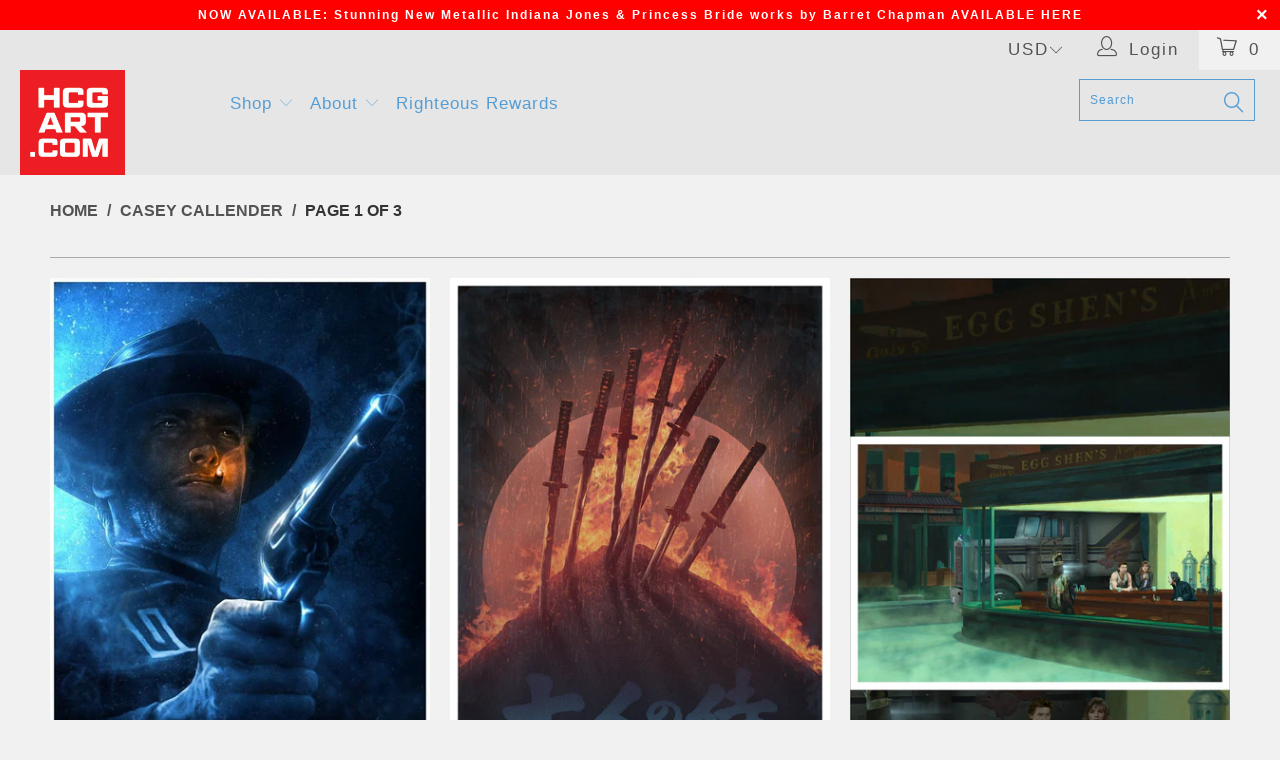

--- FILE ---
content_type: text/html; charset=utf-8
request_url: https://hcgart.com/en-ca/collections/casey-callender
body_size: 70235
content:


 <!DOCTYPE html>
<!--[if lt IE 7 ]><html class="ie ie6" lang="en"> <![endif]-->
<!--[if IE 7 ]><html class="ie ie7" lang="en"> <![endif]-->
<!--[if IE 8 ]><html class="ie ie8" lang="en"> <![endif]-->
<!--[if IE 9 ]><html class="ie ie9" lang="en"> <![endif]-->
<!--[if (gte IE 10)|!(IE)]><!--><html lang="en"> <!--<![endif]--> <head> <!-- Google tag (gtag.js) -->
<script async src="https://www.googletagmanager.com/gtag/js?id=G-YZLHF86043"></script>
<script>
  window.dataLayer = window.dataLayer || [];
  function gtag(){dataLayer.push(arguments);}
  gtag('js', new Date());

  gtag('config', 'G-YZLHF86043');
</script>
    
<meta name="p:domain_verify" content="bc5ebebe652fe5097ba34921935b2383"/>
    
<!-- Added by AVADA SEO Suite -->














<script>window.FPConfig = {};window.FPConfig.ignoreKeywords=["/cart","/account"]</script>



<!-- Added by AVADA SEO Suite: Collection Structured Data -->
<script type="application/ld+json"></script>
<!-- /Added by AVADA SEO Suite --><!-- Added by AVADA SEO Suite: Breadcrumb Structured Data  -->
<script type="application/ld+json">{
  "@context": "https://schema.org",
  "@type": "BreadcrumbList",
  "itemListElement": [{
    "@type": "ListItem",
    "position": 1,
    "name": "Home",
    "item": "https://hcgart.com"
  }, {
    "@type": "ListItem",
    "position": 2,
    "name": "Casey Callender",
    "item": "https://hcgart.com/en-ca/collections/casey-callender"
  }]
}
</script>
<!-- Added by AVADA SEO Suite -->


<!-- /Added by AVADA SEO Suite --> <meta charset="utf-8"> <meta http-equiv="cleartype" content="on"> <meta name="robots" content="index,follow"> <!-- Custom Fonts --> <!-- Stylesheets for Turbo 2.2.3 --> <link href="//hcgart.com/cdn/shop/t/100/assets/styles.scss.css?v=15052001114039212961765482888" rel="stylesheet" type="text/css" media="all" /> <script>
      /*! lazysizes - v3.0.0 */
      !function(a,b){var c=b(a,a.document);a.lazySizes=c,"object"==typeof module&&module.exports&&(module.exports=c)}(window,function(a,b){"use strict";if(b.getElementsByClassName){var c,d=b.documentElement,e=a.Date,f=a.HTMLPictureElement,g="addEventListener",h="getAttribute",i=a[g],j=a.setTimeout,k=a.requestAnimationFrame||j,l=a.requestIdleCallback,m=/^picture$/i,n=["load","error","lazyincluded","_lazyloaded"],o={},p=Array.prototype.forEach,q=function(a,b){return o[b]||(o[b]=new RegExp("(\\s|^)"+b+"(\\s|$)")),o[b].test(a[h]("class")||"")&&o[b]},r=function(a,b){q(a,b)||a.setAttribute("class",(a[h]("class")||"").trim()+" "+b)},s=function(a,b){var c;(c=q(a,b))&&a.setAttribute("class",(a[h]("class")||"").replace(c," "))},t=function(a,b,c){var d=c?g:"removeEventListener";c&&t(a,b),n.forEach(function(c){a[d](c,b)})},u=function(a,c,d,e,f){var g=b.createEvent("CustomEvent");return g.initCustomEvent(c,!e,!f,d||{}),a.dispatchEvent(g),g},v=function(b,d){var e;!f&&(e=a.picturefill||c.pf)?e({reevaluate:!0,elements:[b]}):d&&d.src&&(b.src=d.src)},w=function(a,b){return(getComputedStyle(a,null)||{})[b]},x=function(a,b,d){for(d=d||a.offsetWidth;d<c.minSize&&b&&!a._lazysizesWidth;)d=b.offsetWidth,b=b.parentNode;return d},y=function(){var a,c,d=[],e=[],f=d,g=function(){var b=f;for(f=d.length?e:d,a=!0,c=!1;b.length;)b.shift()();a=!1},h=function(d,e){a&&!e?d.apply(this,arguments):(f.push(d),c||(c=!0,(b.hidden?j:k)(g)))};return h._lsFlush=g,h}(),z=function(a,b){return b?function(){y(a)}:function(){var b=this,c=arguments;y(function(){a.apply(b,c)})}},A=function(a){var b,c=0,d=125,f=666,g=f,h=function(){b=!1,c=e.now(),a()},i=l?function(){l(h,{timeout:g}),g!==f&&(g=f)}:z(function(){j(h)},!0);return function(a){var f;(a=a===!0)&&(g=44),b||(b=!0,f=d-(e.now()-c),0>f&&(f=0),a||9>f&&l?i():j(i,f))}},B=function(a){var b,c,d=99,f=function(){b=null,a()},g=function(){var a=e.now()-c;d>a?j(g,d-a):(l||f)(f)};return function(){c=e.now(),b||(b=j(g,d))}},C=function(){var f,k,l,n,o,x,C,E,F,G,H,I,J,K,L,M=/^img$/i,N=/^iframe$/i,O="onscroll"in a&&!/glebot/.test(navigator.userAgent),P=0,Q=0,R=0,S=-1,T=function(a){R--,a&&a.target&&t(a.target,T),(!a||0>R||!a.target)&&(R=0)},U=function(a,c){var e,f=a,g="hidden"==w(b.body,"visibility")||"hidden"!=w(a,"visibility");for(F-=c,I+=c,G-=c,H+=c;g&&(f=f.offsetParent)&&f!=b.body&&f!=d;)g=(w(f,"opacity")||1)>0,g&&"visible"!=w(f,"overflow")&&(e=f.getBoundingClientRect(),g=H>e.left&&G<e.right&&I>e.top-1&&F<e.bottom+1);return g},V=function(){var a,e,g,i,j,m,n,p,q;if((o=c.loadMode)&&8>R&&(a=f.length)){e=0,S++,null==K&&("expand"in c||(c.expand=d.clientHeight>500&&d.clientWidth>500?500:370),J=c.expand,K=J*c.expFactor),K>Q&&1>R&&S>2&&o>2&&!b.hidden?(Q=K,S=0):Q=o>1&&S>1&&6>R?J:P;for(;a>e;e++)if(f[e]&&!f[e]._lazyRace)if(O)if((p=f[e][h]("data-expand"))&&(m=1*p)||(m=Q),q!==m&&(C=innerWidth+m*L,E=innerHeight+m,n=-1*m,q=m),g=f[e].getBoundingClientRect(),(I=g.bottom)>=n&&(F=g.top)<=E&&(H=g.right)>=n*L&&(G=g.left)<=C&&(I||H||G||F)&&(l&&3>R&&!p&&(3>o||4>S)||U(f[e],m))){if(ba(f[e]),j=!0,R>9)break}else!j&&l&&!i&&4>R&&4>S&&o>2&&(k[0]||c.preloadAfterLoad)&&(k[0]||!p&&(I||H||G||F||"auto"!=f[e][h](c.sizesAttr)))&&(i=k[0]||f[e]);else ba(f[e]);i&&!j&&ba(i)}},W=A(V),X=function(a){r(a.target,c.loadedClass),s(a.target,c.loadingClass),t(a.target,Z)},Y=z(X),Z=function(a){Y({target:a.target})},$=function(a,b){try{a.contentWindow.location.replace(b)}catch(c){a.src=b}},_=function(a){var b,d,e=a[h](c.srcsetAttr);(b=c.customMedia[a[h]("data-media")||a[h]("media")])&&a.setAttribute("media",b),e&&a.setAttribute("srcset",e),b&&(d=a.parentNode,d.insertBefore(a.cloneNode(),a),d.removeChild(a))},aa=z(function(a,b,d,e,f){var g,i,k,l,o,q;(o=u(a,"lazybeforeunveil",b)).defaultPrevented||(e&&(d?r(a,c.autosizesClass):a.setAttribute("sizes",e)),i=a[h](c.srcsetAttr),g=a[h](c.srcAttr),f&&(k=a.parentNode,l=k&&m.test(k.nodeName||"")),q=b.firesLoad||"src"in a&&(i||g||l),o={target:a},q&&(t(a,T,!0),clearTimeout(n),n=j(T,2500),r(a,c.loadingClass),t(a,Z,!0)),l&&p.call(k.getElementsByTagName("source"),_),i?a.setAttribute("srcset",i):g&&!l&&(N.test(a.nodeName)?$(a,g):a.src=g),(i||l)&&v(a,{src:g})),a._lazyRace&&delete a._lazyRace,s(a,c.lazyClass),y(function(){(!q||a.complete&&a.naturalWidth>1)&&(q?T(o):R--,X(o))},!0)}),ba=function(a){var b,d=M.test(a.nodeName),e=d&&(a[h](c.sizesAttr)||a[h]("sizes")),f="auto"==e;(!f&&l||!d||!a.src&&!a.srcset||a.complete||q(a,c.errorClass))&&(b=u(a,"lazyunveilread").detail,f&&D.updateElem(a,!0,a.offsetWidth),a._lazyRace=!0,R++,aa(a,b,f,e,d))},ca=function(){if(!l){if(e.now()-x<999)return void j(ca,999);var a=B(function(){c.loadMode=3,W()});l=!0,c.loadMode=3,W(),i("scroll",function(){3==c.loadMode&&(c.loadMode=2),a()},!0)}};return{_:function(){x=e.now(),f=b.getElementsByClassName(c.lazyClass),k=b.getElementsByClassName(c.lazyClass+" "+c.preloadClass),L=c.hFac,i("scroll",W,!0),i("resize",W,!0),a.MutationObserver?new MutationObserver(W).observe(d,{childList:!0,subtree:!0,attributes:!0}):(d[g]("DOMNodeInserted",W,!0),d[g]("DOMAttrModified",W,!0),setInterval(W,999)),i("hashchange",W,!0),["focus","mouseover","click","load","transitionend","animationend","webkitAnimationEnd"].forEach(function(a){b[g](a,W,!0)}),/d$|^c/.test(b.readyState)?ca():(i("load",ca),b[g]("DOMContentLoaded",W),j(ca,2e4)),f.length?(V(),y._lsFlush()):W()},checkElems:W,unveil:ba}}(),D=function(){var a,d=z(function(a,b,c,d){var e,f,g;if(a._lazysizesWidth=d,d+="px",a.setAttribute("sizes",d),m.test(b.nodeName||""))for(e=b.getElementsByTagName("source"),f=0,g=e.length;g>f;f++)e[f].setAttribute("sizes",d);c.detail.dataAttr||v(a,c.detail)}),e=function(a,b,c){var e,f=a.parentNode;f&&(c=x(a,f,c),e=u(a,"lazybeforesizes",{width:c,dataAttr:!!b}),e.defaultPrevented||(c=e.detail.width,c&&c!==a._lazysizesWidth&&d(a,f,e,c)))},f=function(){var b,c=a.length;if(c)for(b=0;c>b;b++)e(a[b])},g=B(f);return{_:function(){a=b.getElementsByClassName(c.autosizesClass),i("resize",g)},checkElems:g,updateElem:e}}(),E=function(){E.i||(E.i=!0,D._(),C._())};return function(){var b,d={lazyClass:"lazyload",loadedClass:"lazyloaded",loadingClass:"lazyloading",preloadClass:"lazypreload",errorClass:"lazyerror",autosizesClass:"lazyautosizes",srcAttr:"data-src",srcsetAttr:"data-srcset",sizesAttr:"data-sizes",minSize:40,customMedia:{},init:!0,expFactor:1.5,hFac:.8,loadMode:2};c=a.lazySizesConfig||a.lazysizesConfig||{};for(b in d)b in c||(c[b]=d[b]);a.lazySizesConfig=c,j(function(){c.init&&E()})}(),{cfg:c,autoSizer:D,loader:C,init:E,uP:v,aC:r,rC:s,hC:q,fire:u,gW:x,rAF:y}}});</script> <title>Casey Callender - Hero Complex Gallery</title> <script src="https://cozyantitheft.addons.business/js/script_tags/hero-complex-gallery/default/protect.js?shop=hero-complex-gallery.myshopify.com" type="text/javascript"></script> <meta name="description" content="Browse through our collection of high-quality screen printed posters, archival giclee prints and original artwork of your favorite movies, films, TV shows, games, comics, and more! All designed and illustrated by independent artists around the world for you to take home today." />
    

    

<meta name="author" content="Hero Complex Gallery">
<meta property="og:url" content="https://hcgart.com/en-ca/collections/casey-callender">
<meta property="og:site_name" content="Hero Complex Gallery"> <meta property="og:type" content="product.group"> <meta property="og:title" content="Casey Callender"> <meta property="og:image" content="http://hcgart.com/cdn/shop/products/GoodBadUgly_600x.png?v=1571606770"> <meta property="og:image:secure_url" content="https://hcgart.com/cdn/shop/products/GoodBadUgly_600x.png?v=1571606770"> <meta property="og:description" content="Browse through our collection of high-quality screen printed posters, archival giclee prints and original artwork of your favorite movies, films, TV shows, games, comics, and more! All designed and illustrated by independent artists around the world for you to take home today.">




<meta name="twitter:card" content="summary"> <!-- Mobile Specific Metas --> <meta name="HandheldFriendly" content="True"> <meta name="MobileOptimized" content="320"> <meta name="viewport" content="width=device-width,initial-scale=1"> <meta name="theme-color" content="#8cb2bd"> <link rel="shortcut icon" type="image/x-icon" href="//hcgart.com/cdn/shop/files/HCGART_Favicon_32x32.jpg?v=1613776320"> <link rel="canonical" href="https://hcgart.com/en-ca/collections/casey-callender" /> <script>window.performance && window.performance.mark && window.performance.mark('shopify.content_for_header.start');</script><meta id="shopify-digital-wallet" name="shopify-digital-wallet" content="/1854636/digital_wallets/dialog">
<meta name="shopify-checkout-api-token" content="94a791effe840316bf03e8c00c88a469">
<meta id="in-context-paypal-metadata" data-shop-id="1854636" data-venmo-supported="true" data-environment="production" data-locale="en_US" data-paypal-v4="true" data-currency="USD">
<link rel="alternate" type="application/atom+xml" title="Feed" href="/en-ca/collections/casey-callender.atom" />
<link rel="next" href="/en-ca/collections/casey-callender?page=2">
<link rel="alternate" hreflang="x-default" href="https://hcgart.com/collections/casey-callender">
<link rel="alternate" hreflang="en" href="https://hcgart.com/collections/casey-callender">
<link rel="alternate" hreflang="en-CA" href="https://hcgart.com/en-ca/collections/casey-callender">
<link rel="alternate" type="application/json+oembed" href="https://hcgart.com/en-ca/collections/casey-callender.oembed">
<script async="async" src="/checkouts/internal/preloads.js?locale=en-CA"></script>
<script id="shopify-features" type="application/json">{"accessToken":"94a791effe840316bf03e8c00c88a469","betas":["rich-media-storefront-analytics"],"domain":"hcgart.com","predictiveSearch":true,"shopId":1854636,"locale":"en"}</script>
<script>var Shopify = Shopify || {};
Shopify.shop = "hero-complex-gallery.myshopify.com";
Shopify.locale = "en";
Shopify.currency = {"active":"USD","rate":"1.0"};
Shopify.country = "CA";
Shopify.theme = {"name":"ZAPIET OS2","id":121626951760,"schema_name":"Turbo","schema_version":"2.2.3","theme_store_id":null,"role":"main"};
Shopify.theme.handle = "null";
Shopify.theme.style = {"id":null,"handle":null};
Shopify.cdnHost = "hcgart.com/cdn";
Shopify.routes = Shopify.routes || {};
Shopify.routes.root = "/en-ca/";</script>
<script type="module">!function(o){(o.Shopify=o.Shopify||{}).modules=!0}(window);</script>
<script>!function(o){function n(){var o=[];function n(){o.push(Array.prototype.slice.apply(arguments))}return n.q=o,n}var t=o.Shopify=o.Shopify||{};t.loadFeatures=n(),t.autoloadFeatures=n()}(window);</script>
<script id="shop-js-analytics" type="application/json">{"pageType":"collection"}</script>
<script defer="defer" async type="module" src="//hcgart.com/cdn/shopifycloud/shop-js/modules/v2/client.init-shop-cart-sync_WVOgQShq.en.esm.js"></script>
<script defer="defer" async type="module" src="//hcgart.com/cdn/shopifycloud/shop-js/modules/v2/chunk.common_C_13GLB1.esm.js"></script>
<script defer="defer" async type="module" src="//hcgart.com/cdn/shopifycloud/shop-js/modules/v2/chunk.modal_CLfMGd0m.esm.js"></script>
<script type="module">
  await import("//hcgart.com/cdn/shopifycloud/shop-js/modules/v2/client.init-shop-cart-sync_WVOgQShq.en.esm.js");
await import("//hcgart.com/cdn/shopifycloud/shop-js/modules/v2/chunk.common_C_13GLB1.esm.js");
await import("//hcgart.com/cdn/shopifycloud/shop-js/modules/v2/chunk.modal_CLfMGd0m.esm.js");

  window.Shopify.SignInWithShop?.initShopCartSync?.({"fedCMEnabled":true,"windoidEnabled":true});

</script>
<script>(function() {
  var isLoaded = false;
  function asyncLoad() {
    if (isLoaded) return;
    isLoaded = true;
    var urls = ["https:\/\/s3-us-west-1.amazonaws.com\/powr\/powr_temp.js?powr-token=hero-complex-gallery.myshopify.com\u0026external-type=shopify\u0026shop=hero-complex-gallery.myshopify.com","\/\/www.powr.io\/powr.js?powr-token=hero-complex-gallery.myshopify.com\u0026external-type=shopify\u0026shop=hero-complex-gallery.myshopify.com","\/\/www.powr.io\/powr.js?powr-token=hero-complex-gallery.myshopify.com\u0026external-type=shopify\u0026shop=hero-complex-gallery.myshopify.com","https:\/\/watermarker.us\/js\/?shop=hero-complex-gallery.myshopify.com","https:\/\/chimpstatic.com\/mcjs-connected\/js\/users\/d1142d7a3830b929850ee022a\/4a42d8731ccc40a17cbd4c646.js?shop=hero-complex-gallery.myshopify.com","https:\/\/js.smile.io\/v1\/smile-shopify.js?shop=hero-complex-gallery.myshopify.com","https:\/\/cdncozyantitheft.addons.business\/js\/script_tags\/hero-complex-gallery\/HYRY3eByp8WR1H2d1el5aWwenZc1HHIA.js?shop=hero-complex-gallery.myshopify.com","https:\/\/cdn1.avada.io\/flying-pages\/module.js?shop=hero-complex-gallery.myshopify.com","https:\/\/seo.apps.avada.io\/avada-seo-installed.js?shop=hero-complex-gallery.myshopify.com","\/\/livesearch.okasconcepts.com\/js\/livesearch.init.min.js?v=2\u0026shop=hero-complex-gallery.myshopify.com","https:\/\/chimpstatic.com\/mcjs-connected\/js\/users\/d1142d7a3830b929850ee022a\/d30f7123c94965708121b0625.js?shop=hero-complex-gallery.myshopify.com"];
    for (var i = 0; i <urls.length; i++) {
      var s = document.createElement('script');
      s.type = 'text/javascript';
      s.async = true;
      s.src = urls[i];
      var x = document.getElementsByTagName('script')[0];
      x.parentNode.insertBefore(s, x);
    }
  };
  if(window.attachEvent) {
    window.attachEvent('onload', asyncLoad);
  } else {
    window.addEventListener('load', asyncLoad, false);
  }
})();</script>
<script id="__st">var __st={"a":1854636,"offset":-28800,"reqid":"9187afa0-76b1-445b-9966-3b0338e77469-1769656680","pageurl":"hcgart.com\/en-ca\/collections\/casey-callender","u":"54334d94f5b7","p":"collection","rtyp":"collection","rid":29356364};</script>
<script>window.ShopifyPaypalV4VisibilityTracking = true;</script>
<script id="captcha-bootstrap">!function(){'use strict';const t='contact',e='account',n='new_comment',o=[[t,t],['blogs',n],['comments',n],[t,'customer']],c=[[e,'customer_login'],[e,'guest_login'],[e,'recover_customer_password'],[e,'create_customer']],r=t=>t.map((([t,e])=>`form[action*='/${t}']:not([data-nocaptcha='true']) input[name='form_type'][value='${e}']`)).join(','),a=t=>()=>t?[...document.querySelectorAll(t)].map((t=>t.form)):[];function s(){const t=[...o],e=r(t);return a(e)}const i='password',u='form_key',d=['recaptcha-v3-token','g-recaptcha-response','h-captcha-response',i],f=()=>{try{return window.sessionStorage}catch{return}},m='__shopify_v',_=t=>t.elements[u];function p(t,e,n=!1){try{const o=window.sessionStorage,c=JSON.parse(o.getItem(e)),{data:r}=function(t){const{data:e,action:n}=t;return t[m]||n?{data:e,action:n}:{data:t,action:n}}(c);for(const[e,n]of Object.entries(r))t.elements[e]&&(t.elements[e].value=n);n&&o.removeItem(e)}catch(o){console.error('form repopulation failed',{error:o})}}const l='form_type',E='cptcha';function T(t){t.dataset[E]=!0}const w=window,h=w.document,L='Shopify',v='ce_forms',y='captcha';let A=!1;((t,e)=>{const n=(g='f06e6c50-85a8-45c8-87d0-21a2b65856fe',I='https://cdn.shopify.com/shopifycloud/storefront-forms-hcaptcha/ce_storefront_forms_captcha_hcaptcha.v1.5.2.iife.js',D={infoText:'Protected by hCaptcha',privacyText:'Privacy',termsText:'Terms'},(t,e,n)=>{const o=w[L][v],c=o.bindForm;if(c)return c(t,g,e,D).then(n);var r;o.q.push([[t,g,e,D],n]),r=I,A||(h.body.append(Object.assign(h.createElement('script'),{id:'captcha-provider',async:!0,src:r})),A=!0)});var g,I,D;w[L]=w[L]||{},w[L][v]=w[L][v]||{},w[L][v].q=[],w[L][y]=w[L][y]||{},w[L][y].protect=function(t,e){n(t,void 0,e),T(t)},Object.freeze(w[L][y]),function(t,e,n,w,h,L){const[v,y,A,g]=function(t,e,n){const i=e?o:[],u=t?c:[],d=[...i,...u],f=r(d),m=r(i),_=r(d.filter((([t,e])=>n.includes(e))));return[a(f),a(m),a(_),s()]}(w,h,L),I=t=>{const e=t.target;return e instanceof HTMLFormElement?e:e&&e.form},D=t=>v().includes(t);t.addEventListener('submit',(t=>{const e=I(t);if(!e)return;const n=D(e)&&!e.dataset.hcaptchaBound&&!e.dataset.recaptchaBound,o=_(e),c=g().includes(e)&&(!o||!o.value);(n||c)&&t.preventDefault(),c&&!n&&(function(t){try{if(!f())return;!function(t){const e=f();if(!e)return;const n=_(t);if(!n)return;const o=n.value;o&&e.removeItem(o)}(t);const e=Array.from(Array(32),(()=>Math.random().toString(36)[2])).join('');!function(t,e){_(t)||t.append(Object.assign(document.createElement('input'),{type:'hidden',name:u})),t.elements[u].value=e}(t,e),function(t,e){const n=f();if(!n)return;const o=[...t.querySelectorAll(`input[type='${i}']`)].map((({name:t})=>t)),c=[...d,...o],r={};for(const[a,s]of new FormData(t).entries())c.includes(a)||(r[a]=s);n.setItem(e,JSON.stringify({[m]:1,action:t.action,data:r}))}(t,e)}catch(e){console.error('failed to persist form',e)}}(e),e.submit())}));const S=(t,e)=>{t&&!t.dataset[E]&&(n(t,e.some((e=>e===t))),T(t))};for(const o of['focusin','change'])t.addEventListener(o,(t=>{const e=I(t);D(e)&&S(e,y())}));const B=e.get('form_key'),M=e.get(l),P=B&&M;t.addEventListener('DOMContentLoaded',(()=>{const t=y();if(P)for(const e of t)e.elements[l].value===M&&p(e,B);[...new Set([...A(),...v().filter((t=>'true'===t.dataset.shopifyCaptcha))])].forEach((e=>S(e,t)))}))}(h,new URLSearchParams(w.location.search),n,t,e,['guest_login'])})(!0,!0)}();</script>
<script integrity="sha256-4kQ18oKyAcykRKYeNunJcIwy7WH5gtpwJnB7kiuLZ1E=" data-source-attribution="shopify.loadfeatures" defer="defer" src="//hcgart.com/cdn/shopifycloud/storefront/assets/storefront/load_feature-a0a9edcb.js" crossorigin="anonymous"></script>
<script data-source-attribution="shopify.dynamic_checkout.dynamic.init">var Shopify=Shopify||{};Shopify.PaymentButton=Shopify.PaymentButton||{isStorefrontPortableWallets:!0,init:function(){window.Shopify.PaymentButton.init=function(){};var t=document.createElement("script");t.src="https://hcgart.com/cdn/shopifycloud/portable-wallets/latest/portable-wallets.en.js",t.type="module",document.head.appendChild(t)}};
</script>
<script data-source-attribution="shopify.dynamic_checkout.buyer_consent">
  function portableWalletsHideBuyerConsent(e){var t=document.getElementById("shopify-buyer-consent"),n=document.getElementById("shopify-subscription-policy-button");t&&n&&(t.classList.add("hidden"),t.setAttribute("aria-hidden","true"),n.removeEventListener("click",e))}function portableWalletsShowBuyerConsent(e){var t=document.getElementById("shopify-buyer-consent"),n=document.getElementById("shopify-subscription-policy-button");t&&n&&(t.classList.remove("hidden"),t.removeAttribute("aria-hidden"),n.addEventListener("click",e))}window.Shopify?.PaymentButton&&(window.Shopify.PaymentButton.hideBuyerConsent=portableWalletsHideBuyerConsent,window.Shopify.PaymentButton.showBuyerConsent=portableWalletsShowBuyerConsent);
</script>
<script data-source-attribution="shopify.dynamic_checkout.cart.bootstrap">document.addEventListener("DOMContentLoaded",(function(){function t(){return document.querySelector("shopify-accelerated-checkout-cart, shopify-accelerated-checkout")}if(t())Shopify.PaymentButton.init();else{new MutationObserver((function(e,n){t()&&(Shopify.PaymentButton.init(),n.disconnect())})).observe(document.body,{childList:!0,subtree:!0})}}));
</script>
<link id="shopify-accelerated-checkout-styles" rel="stylesheet" media="screen" href="https://hcgart.com/cdn/shopifycloud/portable-wallets/latest/accelerated-checkout-backwards-compat.css" crossorigin="anonymous">
<style id="shopify-accelerated-checkout-cart">
        #shopify-buyer-consent {
  margin-top: 1em;
  display: inline-block;
  width: 100%;
}

#shopify-buyer-consent.hidden {
  display: none;
}

#shopify-subscription-policy-button {
  background: none;
  border: none;
  padding: 0;
  text-decoration: underline;
  font-size: inherit;
  cursor: pointer;
}

#shopify-subscription-policy-button::before {
  box-shadow: none;
}

      </style>

<script>window.performance && window.performance.mark && window.performance.mark('shopify.content_for_header.end');</script>
  
  
  

<!--   This area was rendered by Stores App --> 
	 
<!-- End Area -->

  
<!-- BEGIN app block: shopify://apps/cozy-antitheft/blocks/Cozy_Antitheft_Script_1.0.0/a34a1874-f183-4394-8a9a-1e3f3275f1a7 --><script src="https://cozyantitheft.addons.business/js/script_tags/hero-complex-gallery/default/protect.js?shop=hero-complex-gallery.myshopify.com" async type="text/javascript"></script>


<!-- END app block --><!-- BEGIN app block: shopify://apps/oxi-social-login/blocks/social-login-embed/24ad60bc-8f09-42fa-807e-e5eda0fdae17 -->


<script>
    
        var vt = '1720308083';
    
        var oxi_data_scheme = 'light';
        if (document.querySelector('html').hasAttribute('data-scheme')) {
            oxi_data_scheme = document.querySelector('html').getAttribute('data-scheme');
        }
    function wfete(selector) {
    return new Promise(resolve => {
    if (document.querySelector(selector)) {
      return resolve(document.querySelector(selector));
    }

    const observer = new MutationObserver(() => {
      if (document.querySelector(selector)) {
        resolve(document.querySelector(selector));
        observer.disconnect();
      }
    });

    observer.observe(document.body, {
      subtree: true,
      childList: true,
    });
    });
  }
  async function oxi_init() {
    const data = await getOConfig();
  }
  function getOConfig() {
    var script = document.createElement('script');
    script.src = '//social-login.oxiapps.com/init.json?shop=hero-complex-gallery.myshopify.com&vt='+vt+'&callback=jQuery111004090950169811405_1543664809199';
    script.setAttribute('rel','nofollow');
    document.head.appendChild(script);
  }
  function jQuery111004090950169811405_1543664809199(p) {
        var shop_locale = "";
        if (typeof Shopify !== 'undefined' && typeof Shopify.locale !== 'undefined') {
            shop_locale = "&locale="+Shopify.locale;
    }
    if (p.m == "1") {
      if (typeof oxi_initialized === 'undefined') {
        var oxi_initialized = true;
        //vt = parseInt(p.v);
        vt = parseInt(vt);

                var elem = document.createElement("link");
                elem.setAttribute("type", "text/css");
                elem.setAttribute("rel", "stylesheet");
                elem.setAttribute("href", "https://cdn.shopify.com/extensions/019a9bbf-e6d9-7768-bf83-c108720b519c/embedded-social-login-54/assets/remodal.css");
                document.getElementsByTagName("head")[0].appendChild(elem);


        var newScript = document.createElement('script');
        newScript.type = 'text/javascript';
        newScript.src = 'https://cdn.shopify.com/extensions/019a9bbf-e6d9-7768-bf83-c108720b519c/embedded-social-login-54/assets/osl.min.js';
        document.getElementsByTagName('head')[0].appendChild(newScript);
      }
    } else {
      const intervalID = setInterval(() => {
        if (document.querySelector('body')) {
            clearInterval(intervalID);

            opa = ['form[action*="account/login"]', 'form[action$="account"]'];
            opa.forEach(e => {
                wfete(e).then(element => {
                    if (typeof oxi_initialized === 'undefined') {
                        var oxi_initialized = true;
                        console.log("Oxi Social Login Initialized");
                        if (p.i == 'y') {
                            var list = document.querySelectorAll(e);
                            var oxi_list_length = 0;
                            if (list.length > 0) {
                                //oxi_list_length = 3;
                                oxi_list_length = list.length;
                            }
                            for(var osli1 = 0; osli1 < oxi_list_length; osli1++) {
                                if (list[osli1].querySelector('[value="guest_login"]')) {
                                } else {
                                if ( list[osli1].querySelectorAll('.oxi-social-login').length <= 0 && list[osli1].querySelectorAll('.oxi_social_wrapper').length <= 0 ) {
                                    var osl_checkout_url = '';
                                    if (list[osli1].querySelector('[name="checkout_url"]') !== null) {
                                        osl_checkout_url = '&osl_checkout_url='+list[osli1].querySelector('[name="checkout_url"]').value;
                                    }
                                    osl_checkout_url = osl_checkout_url.replace(/<[^>]*>/g, '').trim();
                                    list[osli1].insertAdjacentHTML(p.p, '<div class="oxi_social_wrapper" style="'+p.c+'"><iframe id="social_login_frame" class="social_login_frame" title="Social Login" src="https://social-login.oxiapps.com/widget?site='+p.s+'&vt='+vt+shop_locale+osl_checkout_url+'&scheme='+oxi_data_scheme+'" style="width:100%;max-width:100%;padding-top:0px;margin-bottom:5px;border:0px;height:'+p.h+'px;" scrolling=no></iframe></div>');
                                }
                                }
                            }
                        }
                    }
                });
            });

            wfete('#oxi-social-login').then(element => {
                document.getElementById('oxi-social-login').innerHTML="<iframe id='social_login_frame' class='social_login_frame' title='Social Login' src='https://social-login.oxiapps.com/widget?site="+p.s+"&vt="+vt+shop_locale+"&scheme="+oxi_data_scheme+"' style='width:100%;max-width:100%;padding-top:0px;margin-bottom:5px;border:0px;height:"+p.h+"px;' scrolling=no></iframe>";
            });
            wfete('.oxi-social-login').then(element => {
                var oxi_elms = document.querySelectorAll(".oxi-social-login");
                oxi_elms.forEach((oxi_elm) => {
                            oxi_elm.innerHTML="<iframe id='social_login_frame' class='social_login_frame' title='Social Login' src='https://social-login.oxiapps.com/widget?site="+p.s+"&vt="+vt+shop_locale+"&scheme="+oxi_data_scheme+"' style='width:100%;max-width:100%;padding-top:0px;margin-bottom:5px;border:0px;height:"+p.h+"px;' scrolling=no></iframe>";
                });
            });
        }
      }, 100);
    }

    var o_resized = false;
    var oxi_response = function(event) {
      if (event.origin+'/'=="https://social-login.oxiapps.com/") {
                if (event.data.action == "loaded") {
                    event.source.postMessage({
                        action:'getParentUrl',parentUrl: window.location.href+''
                    },"*");
                }

        var message = event.data+'';
        var key = message.split(':')[0];
        var value = message.split(':')[1];
        if (key=="height") {
          var oxi_iframe = document.getElementById('social_login_frame');
          if (oxi_iframe && !o_resized) {
            o_resized = true;
            oxi_iframe.style.height = value + "px";
          }
        }
      }
    };
    if (window.addEventListener) {
      window.addEventListener('message', oxi_response, false);
    } else {
      window.attachEvent("onmessage", oxi_response);
    }
  }
  oxi_init();
</script>


<!-- END app block --><script src="https://cdn.shopify.com/extensions/019b92df-1966-750c-943d-a8ced4b05ac2/option-cli3-369/assets/gpomain.js" type="text/javascript" defer="defer"></script>
<script src="https://cdn.shopify.com/extensions/019c0057-895d-7ff2-b2c3-37d5559f1468/smile-io-279/assets/smile-loader.js" type="text/javascript" defer="defer"></script>
<script src="https://cdn.shopify.com/extensions/019bc5da-5ba6-7e9a-9888-a6222a70d7c3/js-client-214/assets/pushowl-shopify.js" type="text/javascript" defer="defer"></script>
<link href="https://monorail-edge.shopifysvc.com" rel="dns-prefetch">
<script>(function(){if ("sendBeacon" in navigator && "performance" in window) {try {var session_token_from_headers = performance.getEntriesByType('navigation')[0].serverTiming.find(x => x.name == '_s').description;} catch {var session_token_from_headers = undefined;}var session_cookie_matches = document.cookie.match(/_shopify_s=([^;]*)/);var session_token_from_cookie = session_cookie_matches && session_cookie_matches.length === 2 ? session_cookie_matches[1] : "";var session_token = session_token_from_headers || session_token_from_cookie || "";function handle_abandonment_event(e) {var entries = performance.getEntries().filter(function(entry) {return /monorail-edge.shopifysvc.com/.test(entry.name);});if (!window.abandonment_tracked && entries.length === 0) {window.abandonment_tracked = true;var currentMs = Date.now();var navigation_start = performance.timing.navigationStart;var payload = {shop_id: 1854636,url: window.location.href,navigation_start,duration: currentMs - navigation_start,session_token,page_type: "collection"};window.navigator.sendBeacon("https://monorail-edge.shopifysvc.com/v1/produce", JSON.stringify({schema_id: "online_store_buyer_site_abandonment/1.1",payload: payload,metadata: {event_created_at_ms: currentMs,event_sent_at_ms: currentMs}}));}}window.addEventListener('pagehide', handle_abandonment_event);}}());</script>
<script id="web-pixels-manager-setup">(function e(e,d,r,n,o){if(void 0===o&&(o={}),!Boolean(null===(a=null===(i=window.Shopify)||void 0===i?void 0:i.analytics)||void 0===a?void 0:a.replayQueue)){var i,a;window.Shopify=window.Shopify||{};var t=window.Shopify;t.analytics=t.analytics||{};var s=t.analytics;s.replayQueue=[],s.publish=function(e,d,r){return s.replayQueue.push([e,d,r]),!0};try{self.performance.mark("wpm:start")}catch(e){}var l=function(){var e={modern:/Edge?\/(1{2}[4-9]|1[2-9]\d|[2-9]\d{2}|\d{4,})\.\d+(\.\d+|)|Firefox\/(1{2}[4-9]|1[2-9]\d|[2-9]\d{2}|\d{4,})\.\d+(\.\d+|)|Chrom(ium|e)\/(9{2}|\d{3,})\.\d+(\.\d+|)|(Maci|X1{2}).+ Version\/(15\.\d+|(1[6-9]|[2-9]\d|\d{3,})\.\d+)([,.]\d+|)( \(\w+\)|)( Mobile\/\w+|) Safari\/|Chrome.+OPR\/(9{2}|\d{3,})\.\d+\.\d+|(CPU[ +]OS|iPhone[ +]OS|CPU[ +]iPhone|CPU IPhone OS|CPU iPad OS)[ +]+(15[._]\d+|(1[6-9]|[2-9]\d|\d{3,})[._]\d+)([._]\d+|)|Android:?[ /-](13[3-9]|1[4-9]\d|[2-9]\d{2}|\d{4,})(\.\d+|)(\.\d+|)|Android.+Firefox\/(13[5-9]|1[4-9]\d|[2-9]\d{2}|\d{4,})\.\d+(\.\d+|)|Android.+Chrom(ium|e)\/(13[3-9]|1[4-9]\d|[2-9]\d{2}|\d{4,})\.\d+(\.\d+|)|SamsungBrowser\/([2-9]\d|\d{3,})\.\d+/,legacy:/Edge?\/(1[6-9]|[2-9]\d|\d{3,})\.\d+(\.\d+|)|Firefox\/(5[4-9]|[6-9]\d|\d{3,})\.\d+(\.\d+|)|Chrom(ium|e)\/(5[1-9]|[6-9]\d|\d{3,})\.\d+(\.\d+|)([\d.]+$|.*Safari\/(?![\d.]+ Edge\/[\d.]+$))|(Maci|X1{2}).+ Version\/(10\.\d+|(1[1-9]|[2-9]\d|\d{3,})\.\d+)([,.]\d+|)( \(\w+\)|)( Mobile\/\w+|) Safari\/|Chrome.+OPR\/(3[89]|[4-9]\d|\d{3,})\.\d+\.\d+|(CPU[ +]OS|iPhone[ +]OS|CPU[ +]iPhone|CPU IPhone OS|CPU iPad OS)[ +]+(10[._]\d+|(1[1-9]|[2-9]\d|\d{3,})[._]\d+)([._]\d+|)|Android:?[ /-](13[3-9]|1[4-9]\d|[2-9]\d{2}|\d{4,})(\.\d+|)(\.\d+|)|Mobile Safari.+OPR\/([89]\d|\d{3,})\.\d+\.\d+|Android.+Firefox\/(13[5-9]|1[4-9]\d|[2-9]\d{2}|\d{4,})\.\d+(\.\d+|)|Android.+Chrom(ium|e)\/(13[3-9]|1[4-9]\d|[2-9]\d{2}|\d{4,})\.\d+(\.\d+|)|Android.+(UC? ?Browser|UCWEB|U3)[ /]?(15\.([5-9]|\d{2,})|(1[6-9]|[2-9]\d|\d{3,})\.\d+)\.\d+|SamsungBrowser\/(5\.\d+|([6-9]|\d{2,})\.\d+)|Android.+MQ{2}Browser\/(14(\.(9|\d{2,})|)|(1[5-9]|[2-9]\d|\d{3,})(\.\d+|))(\.\d+|)|K[Aa][Ii]OS\/(3\.\d+|([4-9]|\d{2,})\.\d+)(\.\d+|)/},d=e.modern,r=e.legacy,n=navigator.userAgent;return n.match(d)?"modern":n.match(r)?"legacy":"unknown"}(),u="modern"===l?"modern":"legacy",c=(null!=n?n:{modern:"",legacy:""})[u],f=function(e){return[e.baseUrl,"/wpm","/b",e.hashVersion,"modern"===e.buildTarget?"m":"l",".js"].join("")}({baseUrl:d,hashVersion:r,buildTarget:u}),m=function(e){var d=e.version,r=e.bundleTarget,n=e.surface,o=e.pageUrl,i=e.monorailEndpoint;return{emit:function(e){var a=e.status,t=e.errorMsg,s=(new Date).getTime(),l=JSON.stringify({metadata:{event_sent_at_ms:s},events:[{schema_id:"web_pixels_manager_load/3.1",payload:{version:d,bundle_target:r,page_url:o,status:a,surface:n,error_msg:t},metadata:{event_created_at_ms:s}}]});if(!i)return console&&console.warn&&console.warn("[Web Pixels Manager] No Monorail endpoint provided, skipping logging."),!1;try{return self.navigator.sendBeacon.bind(self.navigator)(i,l)}catch(e){}var u=new XMLHttpRequest;try{return u.open("POST",i,!0),u.setRequestHeader("Content-Type","text/plain"),u.send(l),!0}catch(e){return console&&console.warn&&console.warn("[Web Pixels Manager] Got an unhandled error while logging to Monorail."),!1}}}}({version:r,bundleTarget:l,surface:e.surface,pageUrl:self.location.href,monorailEndpoint:e.monorailEndpoint});try{o.browserTarget=l,function(e){var d=e.src,r=e.async,n=void 0===r||r,o=e.onload,i=e.onerror,a=e.sri,t=e.scriptDataAttributes,s=void 0===t?{}:t,l=document.createElement("script"),u=document.querySelector("head"),c=document.querySelector("body");if(l.async=n,l.src=d,a&&(l.integrity=a,l.crossOrigin="anonymous"),s)for(var f in s)if(Object.prototype.hasOwnProperty.call(s,f))try{l.dataset[f]=s[f]}catch(e){}if(o&&l.addEventListener("load",o),i&&l.addEventListener("error",i),u)u.appendChild(l);else{if(!c)throw new Error("Did not find a head or body element to append the script");c.appendChild(l)}}({src:f,async:!0,onload:function(){if(!function(){var e,d;return Boolean(null===(d=null===(e=window.Shopify)||void 0===e?void 0:e.analytics)||void 0===d?void 0:d.initialized)}()){var d=window.webPixelsManager.init(e)||void 0;if(d){var r=window.Shopify.analytics;r.replayQueue.forEach((function(e){var r=e[0],n=e[1],o=e[2];d.publishCustomEvent(r,n,o)})),r.replayQueue=[],r.publish=d.publishCustomEvent,r.visitor=d.visitor,r.initialized=!0}}},onerror:function(){return m.emit({status:"failed",errorMsg:"".concat(f," has failed to load")})},sri:function(e){var d=/^sha384-[A-Za-z0-9+/=]+$/;return"string"==typeof e&&d.test(e)}(c)?c:"",scriptDataAttributes:o}),m.emit({status:"loading"})}catch(e){m.emit({status:"failed",errorMsg:(null==e?void 0:e.message)||"Unknown error"})}}})({shopId: 1854636,storefrontBaseUrl: "https://hcgart.com",extensionsBaseUrl: "https://extensions.shopifycdn.com/cdn/shopifycloud/web-pixels-manager",monorailEndpoint: "https://monorail-edge.shopifysvc.com/unstable/produce_batch",surface: "storefront-renderer",enabledBetaFlags: ["2dca8a86"],webPixelsConfigList: [{"id":"40403024","configuration":"{\"tagID\":\"2613474245462\"}","eventPayloadVersion":"v1","runtimeContext":"STRICT","scriptVersion":"18031546ee651571ed29edbe71a3550b","type":"APP","apiClientId":3009811,"privacyPurposes":["ANALYTICS","MARKETING","SALE_OF_DATA"],"dataSharingAdjustments":{"protectedCustomerApprovalScopes":["read_customer_address","read_customer_email","read_customer_name","read_customer_personal_data","read_customer_phone"]}},{"id":"47022160","eventPayloadVersion":"v1","runtimeContext":"LAX","scriptVersion":"1","type":"CUSTOM","privacyPurposes":["MARKETING"],"name":"Meta pixel (migrated)"},{"id":"shopify-app-pixel","configuration":"{}","eventPayloadVersion":"v1","runtimeContext":"STRICT","scriptVersion":"0450","apiClientId":"shopify-pixel","type":"APP","privacyPurposes":["ANALYTICS","MARKETING"]},{"id":"shopify-custom-pixel","eventPayloadVersion":"v1","runtimeContext":"LAX","scriptVersion":"0450","apiClientId":"shopify-pixel","type":"CUSTOM","privacyPurposes":["ANALYTICS","MARKETING"]}],isMerchantRequest: false,initData: {"shop":{"name":"Hero Complex Gallery","paymentSettings":{"currencyCode":"USD"},"myshopifyDomain":"hero-complex-gallery.myshopify.com","countryCode":"US","storefrontUrl":"https:\/\/hcgart.com\/en-ca"},"customer":null,"cart":null,"checkout":null,"productVariants":[],"purchasingCompany":null},},"https://hcgart.com/cdn","1d2a099fw23dfb22ep557258f5m7a2edbae",{"modern":"","legacy":""},{"shopId":"1854636","storefrontBaseUrl":"https:\/\/hcgart.com","extensionBaseUrl":"https:\/\/extensions.shopifycdn.com\/cdn\/shopifycloud\/web-pixels-manager","surface":"storefront-renderer","enabledBetaFlags":"[\"2dca8a86\"]","isMerchantRequest":"false","hashVersion":"1d2a099fw23dfb22ep557258f5m7a2edbae","publish":"custom","events":"[[\"page_viewed\",{}],[\"collection_viewed\",{\"collection\":{\"id\":\"29356364\",\"title\":\"Casey Callender\",\"productVariants\":[{\"price\":{\"amount\":50.0,\"currencyCode\":\"USD\"},\"product\":{\"title\":\"\\\"The Man with No Name\\\" by Casey Callender\",\"vendor\":\"Casey Callender\",\"id\":\"425552556\",\"untranslatedTitle\":\"\\\"The Man with No Name\\\" by Casey Callender\",\"url\":\"\/en-ca\/products\/the-man-with-no-name-by-casey-callender\",\"type\":\"Giclee\"},\"id\":\"40229473910864\",\"image\":{\"src\":\"\/\/hcgart.com\/cdn\/shop\/products\/GoodBadUgly.png?v=1571606770\"},\"sku\":\"R-H-1624\",\"title\":\"16x24\",\"untranslatedTitle\":\"16x24\"},{\"price\":{\"amount\":70.0,\"currencyCode\":\"USD\"},\"product\":{\"title\":\"\\\"Seven Samurai\\\" Color Variant by Casey Callender\",\"vendor\":\"Casey Callender\",\"id\":\"382451396\",\"untranslatedTitle\":\"\\\"Seven Samurai\\\" Color Variant by Casey Callender\",\"url\":\"\/en-ca\/products\/seven-samurai-color-variant-by-casey-callender\",\"type\":\"Giclee\"},\"id\":\"1013819052\",\"image\":{\"src\":\"\/\/hcgart.com\/cdn\/shop\/products\/CaseyCallender_SevenSamurai_Color_73e20ece-0d36-4960-bf31-f228b0aadc0b.png?v=1648231344\"},\"sku\":\"KF14-C-2436-COLOR\",\"title\":\"Default Title\",\"untranslatedTitle\":\"Default Title\"},{\"price\":{\"amount\":55.0,\"currencyCode\":\"USD\"},\"product\":{\"title\":\"\\\"Nighttrouble\\\" by Casey Callender\",\"vendor\":\"Casey Callender\",\"id\":\"9047569029\",\"untranslatedTitle\":\"\\\"Nighttrouble\\\" by Casey Callender\",\"url\":\"\/en-ca\/products\/nighttrouble-by-casey-callender\",\"type\":\"Giclee\"},\"id\":\"42916606597\",\"image\":{\"src\":\"\/\/hcgart.com\/cdn\/shop\/products\/Website_PreviewImage_CaseyCallender_NightTrouble.png?v=1616628542\"},\"sku\":\"NY17-H-1624\",\"title\":\"Default\",\"untranslatedTitle\":\"Default\"},{\"price\":{\"amount\":55.0,\"currencyCode\":\"USD\"},\"product\":{\"title\":\"\\\"Nightxenos\\\" by Casey Callender\",\"vendor\":\"Casey Callender\",\"id\":\"9047583621\",\"untranslatedTitle\":\"\\\"Nightxenos\\\" by Casey Callender\",\"url\":\"\/en-ca\/products\/nightxenos-by-casey-callender\",\"type\":\"Giclee\"},\"id\":\"42916837253\",\"image\":{\"src\":\"\/\/hcgart.com\/cdn\/shop\/products\/Website_PreviewImage_CaseyCallender_NightXenos.png?v=1616628542\"},\"sku\":\"NY17-H-1624\",\"title\":\"Default Title\",\"untranslatedTitle\":\"Default Title\"},{\"price\":{\"amount\":65.0,\"currencyCode\":\"USD\"},\"product\":{\"title\":\"\\\"The Man with No Name\\\" Variant by Casey Callender\",\"vendor\":\"Casey Callender\",\"id\":\"425553368\",\"untranslatedTitle\":\"\\\"The Man with No Name\\\" Variant by Casey Callender\",\"url\":\"\/en-ca\/products\/the-man-with-no-name-variant-by-casey-callender\",\"type\":\"Giclee\"},\"id\":\"1165803948\",\"image\":{\"src\":\"\/\/hcgart.com\/cdn\/shop\/products\/GoodBadUglyVariant.png?v=1571606770\"},\"sku\":\"R-H-2436-VAR\",\"title\":\"Default\",\"untranslatedTitle\":\"Default\"},{\"price\":{\"amount\":55.0,\"currencyCode\":\"USD\"},\"product\":{\"title\":\"\\\"Nightpark\\\" by Casey Callender\",\"vendor\":\"Casey Callender\",\"id\":\"6710756409424\",\"untranslatedTitle\":\"\\\"Nightpark\\\" by Casey Callender\",\"url\":\"\/en-ca\/products\/nightpark-by-casey-callender\",\"type\":\"Giclee\"},\"id\":\"39808039714896\",\"image\":{\"src\":\"\/\/hcgart.com\/cdn\/shop\/products\/CaseyCallender_Nightpark_TRexVar.png?v=1657567049\"},\"sku\":\"SDCC22-H-1624-TREX\",\"title\":\"T-Rex Variant\",\"untranslatedTitle\":\"T-Rex Variant\"},{\"price\":{\"amount\":55.0,\"currencyCode\":\"USD\"},\"product\":{\"title\":\"\\\"Nightdudes\\\" Redux Variant by Casey Callender\",\"vendor\":\"Casey Callender\",\"id\":\"6589107568720\",\"untranslatedTitle\":\"\\\"Nightdudes\\\" Redux Variant by Casey Callender\",\"url\":\"\/en-ca\/products\/nightdudes-redux-variant-by-casey-callender\",\"type\":\"Giclee\"},\"id\":\"39493741215824\",\"image\":{\"src\":\"\/\/hcgart.com\/cdn\/shop\/products\/CaseyCallender_NightdudesRedux_Web.png?v=1627697517\"},\"sku\":\"R21-H-1624\",\"title\":\"Default Title\",\"untranslatedTitle\":\"Default Title\"},{\"price\":{\"amount\":55.0,\"currencyCode\":\"USD\"},\"product\":{\"title\":\"\\\"Nightguns\\\" by Casey Callender\",\"vendor\":\"Casey Callender\",\"id\":\"6706576687184\",\"untranslatedTitle\":\"\\\"Nightguns\\\" by Casey Callender\",\"url\":\"\/en-ca\/products\/nightguns-by-casey-callender\",\"type\":\"Giclee\"},\"id\":\"39802338803792\",\"image\":{\"src\":\"\/\/hcgart.com\/cdn\/shop\/products\/CaseyCallender_Nightguns_FightertownVar.png?v=1657305194\"},\"sku\":\"SDCC22-H-1624-FIGHTER\",\"title\":\"Fightertown Variant\",\"untranslatedTitle\":\"Fightertown Variant\"},{\"price\":{\"amount\":55.0,\"currencyCode\":\"USD\"},\"product\":{\"title\":\"\\\"Nightghosts\\\" by Casey Callender\",\"vendor\":\"Casey Callender\",\"id\":\"4823115202640\",\"untranslatedTitle\":\"\\\"Nightghosts\\\" by Casey Callender\",\"url\":\"\/en-ca\/products\/nightghosts-by-casey-callender\",\"type\":\"Giclee\"},\"id\":\"40920380309584\",\"image\":{\"src\":\"\/\/hcgart.com\/cdn\/shop\/files\/CaseyCallender_Nightghosts_Web.png?v=1726270780\"},\"sku\":\"NYCC20-H-1624\",\"title\":\"24x16\",\"untranslatedTitle\":\"24x16\"},{\"price\":{\"amount\":55.0,\"currencyCode\":\"USD\"},\"product\":{\"title\":\"\\\"This Shark, Swallow You Whole\\\" by Casey Callender\",\"vendor\":\"Casey Callender\",\"id\":\"4823057432656\",\"untranslatedTitle\":\"\\\"This Shark, Swallow You Whole\\\" by Casey Callender\",\"url\":\"\/en-ca\/products\/this-shark-swallow-you-whole-by-casey-callender\",\"type\":\"Giclee\"},\"id\":\"32945637097552\",\"image\":{\"src\":\"\/\/hcgart.com\/cdn\/shop\/products\/CaseyCallender_Quint_130619bb-d550-42f6-b85d-78161f68ecc5.jpg?v=1616632527\"},\"sku\":\"NYCC20-H-SM\",\"title\":\"16x24\",\"untranslatedTitle\":\"16x24\"},{\"price\":{\"amount\":55.0,\"currencyCode\":\"USD\"},\"product\":{\"title\":\"\\\"Greetings, Starfighter\\\" by Casey Callender\",\"vendor\":\"Casey Callender\",\"id\":\"4823101898832\",\"untranslatedTitle\":\"\\\"Greetings, Starfighter\\\" by Casey Callender\",\"url\":\"\/en-ca\/products\/greetings-starfighter-by-casey-callender\",\"type\":\"Giclee\"},\"id\":\"32945698406480\",\"image\":{\"src\":\"\/\/hcgart.com\/cdn\/shop\/products\/CaseyCallender_LastStarfighter.jpg?v=1616632533\"},\"sku\":\"NYCC20-H-SM-1624\",\"title\":\"16x24\",\"untranslatedTitle\":\"16x24\"},{\"price\":{\"amount\":55.0,\"currencyCode\":\"USD\"},\"product\":{\"title\":\"\\\"Predator - Camo Alternate\\\" by Casey Callender\",\"vendor\":\"Casey Callender\",\"id\":\"958366416932\",\"untranslatedTitle\":\"\\\"Predator - Camo Alternate\\\" by Casey Callender\",\"url\":\"\/en-ca\/products\/predator-camo-alternate-by-casey-callender\",\"type\":\"Giclee\"},\"id\":\"32565563326544\",\"image\":{\"src\":\"\/\/hcgart.com\/cdn\/shop\/products\/CaseyCallender_Predator_VAR_dab202a8-e6f7-4882-8e28-6943b22717f1.png?v=1616630073\"},\"sku\":\"NYCC18-H-SM-1624\",\"title\":\"16x24\",\"untranslatedTitle\":\"16x24\"},{\"price\":{\"amount\":55.0,\"currencyCode\":\"USD\"},\"product\":{\"title\":\"\\\"Isn't It Beautiful\\\" by Casey Callender\",\"vendor\":\"Casey Callender\",\"id\":\"4374446800976\",\"untranslatedTitle\":\"\\\"Isn't It Beautiful\\\" by Casey Callender\",\"url\":\"\/en-ca\/products\/isnt-it-beautiful-by-casey-callender\",\"type\":\"Giclee\"},\"id\":\"31334045417552\",\"image\":{\"src\":\"\/\/hcgart.com\/cdn\/shop\/products\/CaseyCallender_Joker_Web.jpg?v=1616631052\"},\"sku\":\"DCON19-H-1624\",\"title\":\"16x24\",\"untranslatedTitle\":\"16x24\"},{\"price\":{\"amount\":45.0,\"currencyCode\":\"USD\"},\"product\":{\"title\":\"\\\"They Came From Beyond The Moon\\\" by Casey Callender\",\"vendor\":\"Casey Callender\",\"id\":\"6160382981\",\"untranslatedTitle\":\"\\\"They Came From Beyond The Moon\\\" by Casey Callender\",\"url\":\"\/en-ca\/products\/they-came-from-beyond-the-moon-by-casey-callender\",\"type\":\"Giclee\"},\"id\":\"20068773445\",\"image\":{\"src\":\"\/\/hcgart.com\/cdn\/shop\/products\/Moon_416f6aad-f906-49da-9c9c-593b01ea8ed6.png?v=1616627463\"},\"sku\":\"O-MOON-1224\",\"title\":\"12\\\" x 24\\\"\",\"untranslatedTitle\":\"12\\\" x 24\\\"\"},{\"price\":{\"amount\":55.0,\"currencyCode\":\"USD\"},\"product\":{\"title\":\"\\\"Nightbusters\\\" by Casey Callender\",\"vendor\":\"Casey Callender\",\"id\":\"6424240645\",\"untranslatedTitle\":\"\\\"Nightbusters\\\" by Casey Callender\",\"url\":\"\/en-ca\/products\/nightbusters-by-casey-callender\",\"type\":\"Giclee\"},\"id\":\"21239978309\",\"image\":{\"src\":\"\/\/hcgart.com\/cdn\/shop\/products\/Callender_nightbusters_web.png?v=1623370867\"},\"sku\":\"NYCC16-H-1624\",\"title\":\"Default Title\",\"untranslatedTitle\":\"Default Title\"},{\"price\":{\"amount\":55.0,\"currencyCode\":\"USD\"},\"product\":{\"title\":\"\\\"Goodfellas\\\" by Casey Callender\",\"vendor\":\"Casey Callender\",\"id\":\"6364049285\",\"untranslatedTitle\":\"\\\"Goodfellas\\\" by Casey Callender\",\"url\":\"\/en-ca\/products\/goodfellas-by-casey-callender\",\"type\":\"Giclee\"},\"id\":\"20968623941\",\"image\":{\"src\":\"\/\/hcgart.com\/cdn\/shop\/products\/callender_goodfellas_Web.png?v=1623371621\"},\"sku\":\"NYCC16-H-1624\",\"title\":\"Default Title\",\"untranslatedTitle\":\"Default Title\"},{\"price\":{\"amount\":55.0,\"currencyCode\":\"USD\"},\"product\":{\"title\":\"\\\"The Last Starfighter - Gunstar 1\\\" by Casey Callender\",\"vendor\":\"Casey Callender\",\"id\":\"4823102718032\",\"untranslatedTitle\":\"\\\"The Last Starfighter - Gunstar 1\\\" by Casey Callender\",\"url\":\"\/en-ca\/products\/the-last-starfighter-gunstar-1-by-casey-callender\",\"type\":\"Giclee\"},\"id\":\"32945699094608\",\"image\":{\"src\":\"\/\/hcgart.com\/cdn\/shop\/products\/CaseyCallender_LastStarfighter_TeaserVar.jpg?v=1616632536\"},\"sku\":\"NYCC20-H-SM-1624\",\"title\":\"16x24\",\"untranslatedTitle\":\"16x24\"},{\"price\":{\"amount\":55.0,\"currencyCode\":\"USD\"},\"product\":{\"title\":\"\\\"Hell's Comin' With Me!\\\" Warm Variant by Casey Callender\",\"vendor\":\"Casey Callender\",\"id\":\"573772103716\",\"untranslatedTitle\":\"\\\"Hell's Comin' With Me!\\\" Warm Variant by Casey Callender\",\"url\":\"\/en-ca\/products\/hells-comin-with-me-warm-variant-by-casey-callender\",\"type\":\"Giclee\"},\"id\":\"32565560049744\",\"image\":{\"src\":\"\/\/hcgart.com\/cdn\/shop\/products\/CaseyCallender_Tombstone_Var.png?v=1616629300\"},\"sku\":\"WC18-H-SM-1624\",\"title\":\"16x24\",\"untranslatedTitle\":\"16x24\"},{\"price\":{\"amount\":55.0,\"currencyCode\":\"USD\"},\"product\":{\"title\":\"\\\"Hell's Comin' With Me!\\\" by Casey Callender\",\"vendor\":\"Casey Callender\",\"id\":\"573772529700\",\"untranslatedTitle\":\"\\\"Hell's Comin' With Me!\\\" by Casey Callender\",\"url\":\"\/en-ca\/products\/hells-comin-with-me-by-casey-callender\",\"type\":\"Giclee\"},\"id\":\"32565558116432\",\"image\":{\"src\":\"\/\/hcgart.com\/cdn\/shop\/products\/CaseyCallender_Tombstone_Reg_624ec8c9-30c7-4554-9d80-7f71088012c7.png?v=1616629311\"},\"sku\":\"WC18-H-SM-1624\",\"title\":\"16x24\",\"untranslatedTitle\":\"16x24\"},{\"price\":{\"amount\":55.0,\"currencyCode\":\"USD\"},\"product\":{\"title\":\"\\\"Nightbusters - After Puft\\\" by Casey Callender\",\"vendor\":\"Casey Callender\",\"id\":\"6364046789\",\"untranslatedTitle\":\"\\\"Nightbusters - After Puft\\\" by Casey Callender\",\"url\":\"\/en-ca\/products\/nightbusters-after-puft-by-casey-callender-nycc-2016\",\"type\":\"Giclee\"},\"id\":\"20968615109\",\"image\":{\"src\":\"\/\/hcgart.com\/cdn\/shop\/products\/Callender_nightbusters_afterpuft_Web.png?v=1623370910\"},\"sku\":\"NYCC16-H-1624\",\"title\":\"Default\",\"untranslatedTitle\":\"Default\"},{\"price\":{\"amount\":50.0,\"currencyCode\":\"USD\"},\"product\":{\"title\":\"\\\"Charge of the Batmobile\\\" by Casey Callender\",\"vendor\":\"Casey Callender\",\"id\":\"455789436\",\"untranslatedTitle\":\"\\\"Charge of the Batmobile\\\" by Casey Callender\",\"url\":\"\/en-ca\/products\/batmobile-by-casey-callender\",\"type\":\"Giclee\"},\"id\":\"1291412516\",\"image\":{\"src\":\"\/\/hcgart.com\/cdn\/shop\/products\/CaseyCallender_batmobile24x36flat_Web.png?v=1623372199\"},\"sku\":\"WC15H-1824-REG\",\"title\":\"Default Title\",\"untranslatedTitle\":\"Default Title\"},{\"price\":{\"amount\":70.0,\"currencyCode\":\"USD\"},\"product\":{\"title\":\"\\\"Seven Samurai\\\" by Casey Callender\",\"vendor\":\"Casey Callender\",\"id\":\"382454576\",\"untranslatedTitle\":\"\\\"Seven Samurai\\\" by Casey Callender\",\"url\":\"\/en-ca\/products\/seven-samurai-by-casey-callender\",\"type\":\"Giclee\"},\"id\":\"1013830104\",\"image\":{\"src\":\"\/\/hcgart.com\/cdn\/shop\/products\/CaseyCallender_SevenSamurai_BW_71263735-917f-487a-9083-cc44f69ce8ed.png?v=1648231349\"},\"sku\":\"KF14-C-2436-BW\",\"title\":\"Default Title\",\"untranslatedTitle\":\"Default Title\"},{\"price\":{\"amount\":55.0,\"currencyCode\":\"USD\"},\"product\":{\"title\":\"\\\"Legendary\\\" by Casey Callender\",\"vendor\":\"Casey Callender\",\"id\":\"1267801194532\",\"untranslatedTitle\":\"\\\"Legendary\\\" by Casey Callender\",\"url\":\"\/en-ca\/products\/legendary-by-casey-callender\",\"type\":\"Giclee\"},\"id\":\"10953629630500\",\"image\":{\"src\":\"\/\/hcgart.com\/cdn\/shop\/products\/CaseyCallender_Legend.jpg?v=1616630425\"},\"sku\":\"MP19-H-1624\",\"title\":\"16x24\",\"untranslatedTitle\":\"16x24\"},{\"price\":{\"amount\":55.0,\"currencyCode\":\"USD\"},\"product\":{\"title\":\"\\\"Unforgiven\\\" Cool Variant by Casey Callender\",\"vendor\":\"Casey Callender\",\"id\":\"4751749382224\",\"untranslatedTitle\":\"\\\"Unforgiven\\\" Cool Variant by Casey Callender\",\"url\":\"\/en-ca\/products\/unforgiven-cool-variant-by-casey-callender\",\"type\":\"Giclee\"},\"id\":\"32718599323728\",\"image\":{\"src\":\"\/\/hcgart.com\/cdn\/shop\/products\/UnfB.jpg?v=1616631891\"},\"sku\":\"CR-H-1624-COOLVAR-BLU\",\"title\":\"24x16\",\"untranslatedTitle\":\"24x16\"},{\"price\":{\"amount\":50.0,\"currencyCode\":\"USD\"},\"product\":{\"title\":\"\\\"Groot\\\" by Casey Callender\",\"vendor\":\"Casey Callender\",\"id\":\"92969467909\",\"untranslatedTitle\":\"\\\"Groot\\\" by Casey Callender\",\"url\":\"\/en-ca\/products\/groot-by-casey-callender\",\"type\":\"Giclee\"},\"id\":\"1023681265669\",\"image\":{\"src\":\"\/\/hcgart.com\/cdn\/shop\/products\/Groot.png?v=1616628822\"},\"sku\":\"SL-H-1624\",\"title\":\"Default Title\",\"untranslatedTitle\":\"Default Title\"},{\"price\":{\"amount\":80.0,\"currencyCode\":\"USD\"},\"product\":{\"title\":\"Fiery The Angels Fell: \\\"Time to Die\\\" by Casey Callender\",\"vendor\":\"Casey Callender\",\"id\":\"413212800\",\"untranslatedTitle\":\"Fiery The Angels Fell: \\\"Time to Die\\\" by Casey Callender\",\"url\":\"\/en-ca\/products\/fiery-the-angels-fell-time-to-die-by-casey-callender\",\"type\":\"Giclee\"},\"id\":\"1133256020\",\"image\":{\"src\":\"\/\/hcgart.com\/cdn\/shop\/products\/Die.png?v=1571606747\"},\"sku\":\"YG2-H-2436\",\"title\":\"Default\",\"untranslatedTitle\":\"Default\"},{\"price\":{\"amount\":55.0,\"currencyCode\":\"USD\"},\"product\":{\"title\":\"\\\"Knighthawks\\\" by Casey Callender\",\"vendor\":\"Casey Callender\",\"id\":\"6628607361104\",\"untranslatedTitle\":\"\\\"Knighthawks\\\" by Casey Callender\",\"url\":\"\/en-ca\/products\/knighthawks-by-casey-callender\",\"type\":\"Giclee\"},\"id\":\"39614791057488\",\"image\":{\"src\":\"\/\/hcgart.com\/cdn\/shop\/products\/CaseyCallender_Knighthawks_Var.png?v=1639252009\"},\"sku\":\"TOON21-H-1624-FREEZE\",\"title\":\"Mr. Freeze Variant\",\"untranslatedTitle\":\"Mr. Freeze Variant\"},{\"price\":{\"amount\":50.0,\"currencyCode\":\"USD\"},\"product\":{\"title\":\"\\\"I Want You to Mark it Zero\\\" by Casey Callender\",\"vendor\":\"Casey Callender\",\"id\":\"6575477850192\",\"untranslatedTitle\":\"\\\"I Want You to Mark it Zero\\\" by Casey Callender\",\"url\":\"\/en-ca\/products\/i-want-you-to-mark-it-zero-by-casey-callender\",\"type\":\"Giclee\"},\"id\":\"39433356673104\",\"image\":{\"src\":\"\/\/hcgart.com\/cdn\/shop\/products\/CaseyCallender_Walter_1_LeagueGame.png?v=1623364493\"},\"sku\":\"R-H-1824\",\"title\":\"It's a League Game, Smokey\",\"untranslatedTitle\":\"It's a League Game, Smokey\"},{\"price\":{\"amount\":65.0,\"currencyCode\":\"USD\"},\"product\":{\"title\":\"\\\"Charge of the Batmobile\\\" Large by Casey Callender\",\"vendor\":\"Casey Callender\",\"id\":\"461546456\",\"untranslatedTitle\":\"\\\"Charge of the Batmobile\\\" Large by Casey Callender\",\"url\":\"\/en-ca\/products\/charge-of-the-batmobile-large-by-casey-callender\",\"type\":\"Giclee\"},\"id\":\"1323475700\",\"image\":{\"src\":\"\/\/hcgart.com\/cdn\/shop\/products\/CaseyCallender_Batmobile18x24flat_Web.png?v=1623372196\"},\"sku\":\"WC15H-2436-REG\",\"title\":\"Default Title\",\"untranslatedTitle\":\"Default Title\"},{\"price\":{\"amount\":70.0,\"currencyCode\":\"USD\"},\"product\":{\"title\":\"\\\"Charge of the Batmobile\\\" Large Variant by Casey Callender\",\"vendor\":\"Casey Callender\",\"id\":\"461546928\",\"untranslatedTitle\":\"\\\"Charge of the Batmobile\\\" Large Variant by Casey Callender\",\"url\":\"\/en-ca\/products\/charge-of-the-batmobile-large-variant-by-casey-callender\",\"type\":\"Giclee\"},\"id\":\"1323478936\",\"image\":{\"src\":\"\/\/hcgart.com\/cdn\/shop\/products\/CaseyCallender_batmobile24x36flatncb_Web.png?v=1623372188\"},\"sku\":\"WC15H-2436-VAR\",\"title\":\"Default Title\",\"untranslatedTitle\":\"Default Title\"},{\"price\":{\"amount\":55.0,\"currencyCode\":\"USD\"},\"product\":{\"title\":\"\\\"PREY\\\" Feral Green Variant by Casey Callender\",\"vendor\":\"Casey Callender\",\"id\":\"6752586891344\",\"untranslatedTitle\":\"\\\"PREY\\\" Feral Green Variant by Casey Callender\",\"url\":\"\/en-ca\/products\/prey-feral-green-variant-by-casey-callender\",\"type\":\"Giclee\"},\"id\":\"39915161387088\",\"image\":{\"src\":\"\/\/hcgart.com\/cdn\/shop\/products\/APPROVED_CaseyCallender_Prey_FeralGreenVar.png?v=1664936229\"},\"sku\":\"NYCC22-H-1624-VAR\",\"title\":\"16x24\",\"untranslatedTitle\":\"16x24\"},{\"price\":{\"amount\":55.0,\"currencyCode\":\"USD\"},\"product\":{\"title\":\"\\\"Unforgiven\\\" Warm Variant by Casey Callender\",\"vendor\":\"Casey Callender\",\"id\":\"4751747842128\",\"untranslatedTitle\":\"\\\"Unforgiven\\\" Warm Variant by Casey Callender\",\"url\":\"\/en-ca\/products\/unforgiven-by-casey-callender\",\"type\":\"Giclee\"},\"id\":\"32718591426640\",\"image\":{\"src\":\"\/\/hcgart.com\/cdn\/shop\/products\/UnfBr.jpg?v=1616631890\"},\"sku\":\"CR-H-CR-H-1624-WARMVAR-ORANGE\",\"title\":\"24x16\",\"untranslatedTitle\":\"24x16\"},{\"price\":{\"amount\":55.0,\"currencyCode\":\"USD\"},\"product\":{\"title\":\"\\\"Nighthawks 2019\\\" by Casey Callender\",\"vendor\":\"Casey Callender\",\"id\":\"4770356101200\",\"untranslatedTitle\":\"\\\"Nighthawks 2019\\\" by Casey Callender\",\"url\":\"\/en-ca\/products\/nighthawks-by-casey-callender\",\"type\":\"Giclee\"},\"id\":\"32771399057488\",\"image\":{\"src\":\"\/\/hcgart.com\/cdn\/shop\/products\/CaseyCallender_Nighthawks2019_Web.jpg?v=1616632225\"},\"sku\":\"R-H-1624\",\"title\":\"Default\",\"untranslatedTitle\":\"Default\"},{\"price\":{\"amount\":49.0,\"currencyCode\":\"USD\"},\"product\":{\"title\":\"\\\"Charge of the Batmobile\\\" Variant by Casey Callender\",\"vendor\":\"Casey Callender\",\"id\":\"461547796\",\"untranslatedTitle\":\"\\\"Charge of the Batmobile\\\" Variant by Casey Callender\",\"url\":\"\/en-ca\/products\/charge-of-the-batmobile-variant-by-casey-callender\",\"type\":\"Giclee\"},\"id\":\"1323488668\",\"image\":{\"src\":\"\/\/hcgart.com\/cdn\/shop\/products\/CaseyCallender_Batmobile18x24flatncb_Web.png?v=1623372184\"},\"sku\":\"WC15H-1824-VAR\",\"title\":\"Default Title\",\"untranslatedTitle\":\"Default Title\"},{\"price\":{\"amount\":75.0,\"currencyCode\":\"USD\"},\"product\":{\"title\":\"Fiery The Angels Fell: \\\"Memories\\\" by Casey Callender\",\"vendor\":\"Casey Callender\",\"id\":\"413211764\",\"untranslatedTitle\":\"Fiery The Angels Fell: \\\"Memories\\\" by Casey Callender\",\"url\":\"\/en-ca\/products\/fiery-the-angels-fell-memories-by-casey-callender\",\"type\":\"Giclee\"},\"id\":\"1133254276\",\"image\":{\"src\":\"\/\/hcgart.com\/cdn\/shop\/products\/Memories.png?v=1571606747\"},\"sku\":\"YG2-H-2436\",\"title\":\"Default\",\"untranslatedTitle\":\"Default\"},{\"price\":{\"amount\":55.0,\"currencyCode\":\"USD\"},\"product\":{\"title\":\"\\\"Predator\\\" by Casey Callender\",\"vendor\":\"Casey Callender\",\"id\":\"958352719908\",\"untranslatedTitle\":\"\\\"Predator\\\" by Casey Callender\",\"url\":\"\/en-ca\/products\/predator-by-casey-callender\",\"type\":\"Giclee\"},\"id\":\"32565567520848\",\"image\":{\"src\":\"\/\/hcgart.com\/cdn\/shop\/products\/CaseyCallender_Predator_REG_20be6f4c-0cab-4761-bf22-cde1286b94b8.png?v=1616630071\"},\"sku\":\"NYCC18-H-SM-1624\",\"title\":\"16x24\",\"untranslatedTitle\":\"16x24\"},{\"price\":{\"amount\":55.0,\"currencyCode\":\"USD\"},\"product\":{\"title\":\"\\\"Nightconstructs - Sentinel Variant\\\" by Casey Callender\",\"vendor\":\"Casey Callender\",\"id\":\"6537148203088\",\"untranslatedTitle\":\"\\\"Nightconstructs - Sentinel Variant\\\" by Casey Callender\",\"url\":\"\/en-ca\/products\/nightconstructs-sentinel-variant-by-casey-callender\",\"type\":\"Giclee\"},\"id\":\"39253664497744\",\"image\":{\"src\":\"\/\/hcgart.com\/cdn\/shop\/products\/CaseyCallener_Nightconstructs_Sentinel_Web.png?v=1616633206\"},\"sku\":\"R-H-1624\",\"title\":\"Default\",\"untranslatedTitle\":\"Default\"},{\"price\":{\"amount\":55.0,\"currencyCode\":\"USD\"},\"product\":{\"title\":\"\\\"With My Magic\\\" General Kael Variant by Casey Callender\",\"vendor\":\"Casey Callender\",\"id\":\"4823061037136\",\"untranslatedTitle\":\"\\\"With My Magic\\\" General Kael Variant by Casey Callender\",\"url\":\"\/en-ca\/products\/with-my-magic-general-kael-variant-by-casey-callender\",\"type\":\"Giclee\"},\"id\":\"32945643520080\",\"image\":{\"src\":\"\/\/hcgart.com\/cdn\/shop\/products\/CaseyCallender_Willow_GeneralKael.jpg?v=1616632534\"},\"sku\":\"NYCC20-H-SM-1624-GEN-VAR\",\"title\":\"16x24\",\"untranslatedTitle\":\"16x24\"},{\"price\":{\"amount\":50.0,\"currencyCode\":\"USD\"},\"product\":{\"title\":\"\\\"The Original Lead Farmer\\\" by Casey Callender\",\"vendor\":\"Casey Callender\",\"id\":\"2561738821\",\"untranslatedTitle\":\"\\\"The Original Lead Farmer\\\" by Casey Callender\",\"url\":\"\/en-ca\/products\/the-original-lead-farmer-by-casey-callender\",\"type\":\"Giclee\"},\"id\":\"7467789701\",\"image\":{\"src\":\"\/\/hcgart.com\/cdn\/shop\/products\/LeadFarmer_Web.png?v=1623372729\"},\"sku\":\"RBH-1824\",\"title\":\"Default\",\"untranslatedTitle\":\"Default\"},{\"price\":{\"amount\":55.0,\"currencyCode\":\"USD\"},\"product\":{\"title\":\"\\\"Nightbusters - Stay Puft\\\" by Casey Callender\",\"vendor\":\"Casey Callender\",\"id\":\"6364039877\",\"untranslatedTitle\":\"\\\"Nightbusters - Stay Puft\\\" by Casey Callender\",\"url\":\"\/en-ca\/products\/nightbusters-stay-puft-by-casey-callender-nycc-2016\",\"type\":\"Giclee\"},\"id\":\"20968597317\",\"image\":{\"src\":\"\/\/hcgart.com\/cdn\/shop\/products\/Callender_nightbusters_puft_Web.png?v=1623370926\"},\"sku\":\"NYCC16-H-1624\",\"title\":\"Default Title\",\"untranslatedTitle\":\"Default Title\"},{\"price\":{\"amount\":185.0,\"currencyCode\":\"USD\"},\"product\":{\"title\":\"Fiery The Angels Fell: \\\"Do You Like Your Owl?, Memories, Time to Die\\\" Set by Casey Callender\",\"vendor\":\"Casey Callender\",\"id\":\"413569752\",\"untranslatedTitle\":\"Fiery The Angels Fell: \\\"Do You Like Your Owl?, Memories, Time to Die\\\" Set by Casey Callender\",\"url\":\"\/en-ca\/products\/fiery-the-angels-fell-do-you-like-your-owl-memories-time-to-die-set-by-casey-callender\",\"type\":\"Giclee\"},\"id\":\"1134230048\",\"image\":{\"src\":\"\/\/hcgart.com\/cdn\/shop\/products\/BladeRunnerSet_Web.png?v=1623372965\"},\"sku\":\"YG2-H-2436-SET\",\"title\":\"Default\",\"untranslatedTitle\":\"Default\"},{\"price\":{\"amount\":55.0,\"currencyCode\":\"USD\"},\"product\":{\"title\":\"\\\"Nightbats\\\" by Casey Callender\",\"vendor\":\"Casey Callender\",\"id\":\"6616361861200\",\"untranslatedTitle\":\"\\\"Nightbats\\\" by Casey Callender\",\"url\":\"\/en-ca\/products\/nightbats-by-casey-callender\",\"type\":\"Giclee\"},\"id\":\"39575034462288\",\"image\":{\"src\":\"\/\/hcgart.com\/cdn\/shop\/products\/CaseyCallender_Nightbat_Web.jpg?v=1635021024\"},\"sku\":\"NYCC21-H-1624\",\"title\":\"Default Title\",\"untranslatedTitle\":\"Default Title\"},{\"price\":{\"amount\":55.0,\"currencyCode\":\"USD\"},\"product\":{\"title\":\"\\\"The 5th Element\\\" by Casey Callender\",\"vendor\":\"Casey Callender\",\"id\":\"2372956805\",\"untranslatedTitle\":\"\\\"The 5th Element\\\" by Casey Callender\",\"url\":\"\/en-ca\/products\/the-5th-element-by-casey-callender\",\"type\":\"Giclee\"},\"id\":\"6865391941\",\"image\":{\"src\":\"\/\/hcgart.com\/cdn\/shop\/products\/Callender_5thElement_Web.png?v=1623377313\"},\"sku\":\"NYCC-H-1824-REG\",\"title\":\"Default\",\"untranslatedTitle\":\"Default\"},{\"price\":{\"amount\":50.0,\"currencyCode\":\"USD\"},\"product\":{\"title\":\"\\\"Demolition Man\\\" by Casey Callender\",\"vendor\":\"Casey Callender\",\"id\":\"5351532741\",\"untranslatedTitle\":\"\\\"Demolition Man\\\" by Casey Callender\",\"url\":\"\/en-ca\/products\/demolition-man-by-casey-callender\",\"type\":\"Giclee\"},\"id\":\"16686686533\",\"image\":{\"src\":\"\/\/hcgart.com\/cdn\/shop\/products\/Callender_DemolitionMan_Web.png?v=1623374181\"},\"sku\":\"WC16-H-1824\",\"title\":\"Default Title\",\"untranslatedTitle\":\"Default Title\"},{\"price\":{\"amount\":85.0,\"currencyCode\":\"USD\"},\"product\":{\"title\":\"\\\"First Flight\\\" Cool Variant by Casey Callender\",\"vendor\":\"Casey Callender\",\"id\":\"314501709\",\"untranslatedTitle\":\"\\\"First Flight\\\" Cool Variant by Casey Callender\",\"url\":\"\/en-ca\/products\/first-flight-cool-variant-by-casey-callender\",\"type\":\"Giclee\"},\"id\":\"753633177\",\"image\":{\"src\":\"\/\/hcgart.com\/cdn\/shop\/products\/Takeflight_2.jpg?v=1571606579\"},\"sku\":\"CORDAN14-C-2436-COOL\",\"title\":\"Default Title\",\"untranslatedTitle\":\"Default Title\"},{\"price\":{\"amount\":65.0,\"currencyCode\":\"USD\"},\"product\":{\"title\":\"\\\"Say My Name\\\" by Casey Callender\",\"vendor\":\"Casey Callender\",\"id\":\"434451144\",\"untranslatedTitle\":\"\\\"Say My Name\\\" by Casey Callender\",\"url\":\"\/en-ca\/products\/say-my-name-by-casey-callender\",\"type\":\"Giclee\"},\"id\":\"1189044820\",\"image\":{\"src\":\"\/\/hcgart.com\/cdn\/shop\/products\/CCallenderSayMyName.png?v=1571606803\"},\"sku\":\"QLL-H-2436\",\"title\":\"Default\",\"untranslatedTitle\":\"Default\"},{\"price\":{\"amount\":55.0,\"currencyCode\":\"USD\"},\"product\":{\"title\":\"\\\"Planes, Trains and Nighthawks\\\" by Casey Callender\",\"vendor\":\"Casey Callender\",\"id\":\"6570006085712\",\"untranslatedTitle\":\"\\\"Planes, Trains and Nighthawks\\\" by Casey Callender\",\"url\":\"\/en-ca\/products\/planes-trains-and-nighthawks-by-casey-callender\",\"type\":\"Giclee\"},\"id\":\"39414325936208\",\"image\":{\"src\":\"\/\/hcgart.com\/cdn\/shop\/products\/CaseyCallender_PlanesTrainsAndAutomobiles_Web.png?v=1622249318\"},\"sku\":\"HYD21-H-1624\",\"title\":\"Default Title\",\"untranslatedTitle\":\"Default Title\"},{\"price\":{\"amount\":55.0,\"currencyCode\":\"USD\"},\"product\":{\"title\":\"\\\"Hookyhawks\\\" by Casey Callender\",\"vendor\":\"Casey Callender\",\"id\":\"6570005463120\",\"untranslatedTitle\":\"\\\"Hookyhawks\\\" by Casey Callender\",\"url\":\"\/en-ca\/products\/hookyhawks-by-casey-callender\",\"type\":\"Giclee\"},\"id\":\"39414324101200\",\"image\":{\"src\":\"\/\/hcgart.com\/cdn\/shop\/products\/CaseyCallender_FerrisBueller_Web.png?v=1622249202\"},\"sku\":\"HYD21-H-1624\",\"title\":\"Default Title\",\"untranslatedTitle\":\"Default Title\"}]}}]]"});</script><script>
  window.ShopifyAnalytics = window.ShopifyAnalytics || {};
  window.ShopifyAnalytics.meta = window.ShopifyAnalytics.meta || {};
  window.ShopifyAnalytics.meta.currency = 'USD';
  var meta = {"products":[{"id":425552556,"gid":"gid:\/\/shopify\/Product\/425552556","vendor":"Casey Callender","type":"Giclee","handle":"the-man-with-no-name-by-casey-callender","variants":[{"id":40229473910864,"price":5000,"name":"\"The Man with No Name\" by Casey Callender - 16x24","public_title":"16x24","sku":"R-H-1624"},{"id":40229473878096,"price":7000,"name":"\"The Man with No Name\" by Casey Callender - 24x36","public_title":"24x36","sku":"R-H-2436"}],"remote":false},{"id":382451396,"gid":"gid:\/\/shopify\/Product\/382451396","vendor":"Casey Callender","type":"Giclee","handle":"seven-samurai-color-variant-by-casey-callender","variants":[{"id":1013819052,"price":7000,"name":"\"Seven Samurai\" Color Variant by Casey Callender","public_title":null,"sku":"KF14-C-2436-COLOR"}],"remote":false},{"id":9047569029,"gid":"gid:\/\/shopify\/Product\/9047569029","vendor":"Casey Callender","type":"Giclee","handle":"nighttrouble-by-casey-callender","variants":[{"id":42916606597,"price":5500,"name":"\"Nighttrouble\" by Casey Callender","public_title":null,"sku":"NY17-H-1624"}],"remote":false},{"id":9047583621,"gid":"gid:\/\/shopify\/Product\/9047583621","vendor":"Casey Callender","type":"Giclee","handle":"nightxenos-by-casey-callender","variants":[{"id":42916837253,"price":5500,"name":"\"Nightxenos\" by Casey Callender","public_title":null,"sku":"NY17-H-1624"}],"remote":false},{"id":425553368,"gid":"gid:\/\/shopify\/Product\/425553368","vendor":"Casey Callender","type":"Giclee","handle":"the-man-with-no-name-variant-by-casey-callender","variants":[{"id":1165803948,"price":6500,"name":"\"The Man with No Name\" Variant by Casey Callender","public_title":null,"sku":"R-H-2436-VAR"}],"remote":false},{"id":6710756409424,"gid":"gid:\/\/shopify\/Product\/6710756409424","vendor":"Casey Callender","type":"Giclee","handle":"nightpark-by-casey-callender","variants":[{"id":39808039714896,"price":5500,"name":"\"Nightpark\" by Casey Callender - T-Rex Variant","public_title":"T-Rex Variant","sku":"SDCC22-H-1624-TREX"},{"id":39808039747664,"price":5500,"name":"\"Nightpark\" by Casey Callender - Velociraptor Variant","public_title":"Velociraptor Variant","sku":"SDCC22-H-1624-VRAPTOR"}],"remote":false},{"id":6589107568720,"gid":"gid:\/\/shopify\/Product\/6589107568720","vendor":"Casey Callender","type":"Giclee","handle":"nightdudes-redux-variant-by-casey-callender","variants":[{"id":39493741215824,"price":5500,"name":"\"Nightdudes\" Redux Variant by Casey Callender","public_title":null,"sku":"R21-H-1624"}],"remote":false},{"id":6706576687184,"gid":"gid:\/\/shopify\/Product\/6706576687184","vendor":"Casey Callender","type":"Giclee","handle":"nightguns-by-casey-callender","variants":[{"id":39802338803792,"price":5500,"name":"\"Nightguns\" by Casey Callender - Fightertown Variant","public_title":"Fightertown Variant","sku":"SDCC22-H-1624-FIGHTER"},{"id":39802338836560,"price":5500,"name":"\"Nightguns\" by Casey Callender - Wingman Variant","public_title":"Wingman Variant","sku":"SDCC22-H-1624-WINGMAN"}],"remote":false},{"id":4823115202640,"gid":"gid:\/\/shopify\/Product\/4823115202640","vendor":"Casey Callender","type":"Giclee","handle":"nightghosts-by-casey-callender","variants":[{"id":40920380309584,"price":5500,"name":"\"Nightghosts\" by Casey Callender - 24x16","public_title":"24x16","sku":"NYCC20-H-1624"},{"id":40920380342352,"price":8000,"name":"\"Nightghosts\" by Casey Callender - 36x24","public_title":"36x24","sku":"NYCC20-H-2436"}],"remote":false},{"id":4823057432656,"gid":"gid:\/\/shopify\/Product\/4823057432656","vendor":"Casey Callender","type":"Giclee","handle":"this-shark-swallow-you-whole-by-casey-callender","variants":[{"id":32945637097552,"price":5500,"name":"\"This Shark, Swallow You Whole\" by Casey Callender - 16x24","public_title":"16x24","sku":"NYCC20-H-SM"},{"id":32945637130320,"price":8000,"name":"\"This Shark, Swallow You Whole\" by Casey Callender - 24x36","public_title":"24x36","sku":"NYCC20-H-LG"}],"remote":false},{"id":4823101898832,"gid":"gid:\/\/shopify\/Product\/4823101898832","vendor":"Casey Callender","type":"Giclee","handle":"greetings-starfighter-by-casey-callender","variants":[{"id":32945698406480,"price":5500,"name":"\"Greetings, Starfighter\" by Casey Callender - 16x24","public_title":"16x24","sku":"NYCC20-H-SM-1624"},{"id":32945698439248,"price":8000,"name":"\"Greetings, Starfighter\" by Casey Callender - 24x36","public_title":"24x36","sku":"NYCC20-H-LG-2436"}],"remote":false},{"id":958366416932,"gid":"gid:\/\/shopify\/Product\/958366416932","vendor":"Casey Callender","type":"Giclee","handle":"predator-camo-alternate-by-casey-callender","variants":[{"id":32565563326544,"price":5500,"name":"\"Predator - Camo Alternate\" by Casey Callender - 16x24","public_title":"16x24","sku":"NYCC18-H-SM-1624"},{"id":32565563359312,"price":8000,"name":"\"Predator - Camo Alternate\" by Casey Callender - 24x36","public_title":"24x36","sku":"NYCC18-H-LG-2436"}],"remote":false},{"id":4374446800976,"gid":"gid:\/\/shopify\/Product\/4374446800976","vendor":"Casey Callender","type":"Giclee","handle":"isnt-it-beautiful-by-casey-callender","variants":[{"id":31334045417552,"price":5500,"name":"\"Isn't It Beautiful\" by Casey Callender - 16x24","public_title":"16x24","sku":"DCON19-H-1624"},{"id":31334045450320,"price":8000,"name":"\"Isn't It Beautiful\" by Casey Callender - 24x36","public_title":"24x36","sku":"DCON19-H-2436"}],"remote":false},{"id":6160382981,"gid":"gid:\/\/shopify\/Product\/6160382981","vendor":"Casey Callender","type":"Giclee","handle":"they-came-from-beyond-the-moon-by-casey-callender","variants":[{"id":20068773445,"price":4500,"name":"\"They Came From Beyond The Moon\" by Casey Callender - 12\" x 24\"","public_title":"12\" x 24\"","sku":"O-MOON-1224"},{"id":20068936133,"price":7500,"name":"\"They Came From Beyond The Moon\" by Casey Callender - 18\" x 36\"","public_title":"18\" x 36\"","sku":"O-MOONVAR-FF-1836"}],"remote":false},{"id":6424240645,"gid":"gid:\/\/shopify\/Product\/6424240645","vendor":"Casey Callender","type":"Giclee","handle":"nightbusters-by-casey-callender","variants":[{"id":21239978309,"price":5500,"name":"\"Nightbusters\" by Casey Callender","public_title":null,"sku":"NYCC16-H-1624"}],"remote":false},{"id":6364049285,"gid":"gid:\/\/shopify\/Product\/6364049285","vendor":"Casey Callender","type":"Giclee","handle":"goodfellas-by-casey-callender","variants":[{"id":20968623941,"price":5500,"name":"\"Goodfellas\" by Casey Callender","public_title":null,"sku":"NYCC16-H-1624"}],"remote":false},{"id":4823102718032,"gid":"gid:\/\/shopify\/Product\/4823102718032","vendor":"Casey Callender","type":"Giclee","handle":"the-last-starfighter-gunstar-1-by-casey-callender","variants":[{"id":32945699094608,"price":5500,"name":"\"The Last Starfighter - Gunstar 1\" by Casey Callender - 16x24","public_title":"16x24","sku":"NYCC20-H-SM-1624"},{"id":32945699127376,"price":8000,"name":"\"The Last Starfighter - Gunstar 1\" by Casey Callender - 24x36","public_title":"24x36","sku":"NYCC20-H-LG-2436"}],"remote":false},{"id":573772103716,"gid":"gid:\/\/shopify\/Product\/573772103716","vendor":"Casey Callender","type":"Giclee","handle":"hells-comin-with-me-warm-variant-by-casey-callender","variants":[{"id":32565560049744,"price":5500,"name":"\"Hell's Comin' With Me!\" Warm Variant by Casey Callender - 16x24","public_title":"16x24","sku":"WC18-H-SM-1624"},{"id":32565560082512,"price":8000,"name":"\"Hell's Comin' With Me!\" Warm Variant by Casey Callender - 24x36","public_title":"24x36","sku":"WC18-H-LG-2436"}],"remote":false},{"id":573772529700,"gid":"gid:\/\/shopify\/Product\/573772529700","vendor":"Casey Callender","type":"Giclee","handle":"hells-comin-with-me-by-casey-callender","variants":[{"id":32565558116432,"price":5500,"name":"\"Hell's Comin' With Me!\" by Casey Callender - 16x24","public_title":"16x24","sku":"WC18-H-SM-1624"},{"id":32565558149200,"price":8000,"name":"\"Hell's Comin' With Me!\" by Casey Callender - 24x36","public_title":"24x36","sku":"WC18-H-LG-2436"}],"remote":false},{"id":6364046789,"gid":"gid:\/\/shopify\/Product\/6364046789","vendor":"Casey Callender","type":"Giclee","handle":"nightbusters-after-puft-by-casey-callender-nycc-2016","variants":[{"id":20968615109,"price":5500,"name":"\"Nightbusters - After Puft\" by Casey Callender","public_title":null,"sku":"NYCC16-H-1624"}],"remote":false},{"id":455789436,"gid":"gid:\/\/shopify\/Product\/455789436","vendor":"Casey Callender","type":"Giclee","handle":"batmobile-by-casey-callender","variants":[{"id":1291412516,"price":5000,"name":"\"Charge of the Batmobile\" by Casey Callender","public_title":null,"sku":"WC15H-1824-REG"}],"remote":false},{"id":382454576,"gid":"gid:\/\/shopify\/Product\/382454576","vendor":"Casey Callender","type":"Giclee","handle":"seven-samurai-by-casey-callender","variants":[{"id":1013830104,"price":7000,"name":"\"Seven Samurai\" by Casey Callender","public_title":null,"sku":"KF14-C-2436-BW"}],"remote":false},{"id":1267801194532,"gid":"gid:\/\/shopify\/Product\/1267801194532","vendor":"Casey Callender","type":"Giclee","handle":"legendary-by-casey-callender","variants":[{"id":10953629630500,"price":5500,"name":"\"Legendary\" by Casey Callender - 16x24","public_title":"16x24","sku":"MP19-H-1624"},{"id":10953645195300,"price":8000,"name":"\"Legendary\" by Casey Callender - 24x36","public_title":"24x36","sku":"MP19-H-2436"}],"remote":false},{"id":4751749382224,"gid":"gid:\/\/shopify\/Product\/4751749382224","vendor":"Casey Callender","type":"Giclee","handle":"unforgiven-cool-variant-by-casey-callender","variants":[{"id":32718599323728,"price":5500,"name":"\"Unforgiven\" Cool Variant by Casey Callender - 24x16","public_title":"24x16","sku":"CR-H-1624-COOLVAR-BLU"},{"id":32718599356496,"price":8000,"name":"\"Unforgiven\" Cool Variant by Casey Callender - 36x24","public_title":"36x24","sku":"CR-H-2436-COOLVAR-BLU"}],"remote":false},{"id":92969467909,"gid":"gid:\/\/shopify\/Product\/92969467909","vendor":"Casey Callender","type":"Giclee","handle":"groot-by-casey-callender","variants":[{"id":1023681265669,"price":5000,"name":"\"Groot\" by Casey Callender","public_title":null,"sku":"SL-H-1624"}],"remote":false},{"id":413212800,"gid":"gid:\/\/shopify\/Product\/413212800","vendor":"Casey Callender","type":"Giclee","handle":"fiery-the-angels-fell-time-to-die-by-casey-callender","variants":[{"id":1133256020,"price":8000,"name":"Fiery The Angels Fell: \"Time to Die\" by Casey Callender","public_title":null,"sku":"YG2-H-2436"}],"remote":false},{"id":6628607361104,"gid":"gid:\/\/shopify\/Product\/6628607361104","vendor":"Casey Callender","type":"Giclee","handle":"knighthawks-by-casey-callender","variants":[{"id":39614791057488,"price":5500,"name":"\"Knighthawks\" by Casey Callender - Mr. Freeze Variant","public_title":"Mr. Freeze Variant","sku":"TOON21-H-1624-FREEZE"},{"id":39614791090256,"price":5500,"name":"\"Knighthawks\" by Casey Callender - Joker Variant","public_title":"Joker Variant","sku":"TOON21-H-1624-JOKER"}],"remote":false},{"id":6575477850192,"gid":"gid:\/\/shopify\/Product\/6575477850192","vendor":"Casey Callender","type":"Giclee","handle":"i-want-you-to-mark-it-zero-by-casey-callender","variants":[{"id":39433356673104,"price":5000,"name":"\"I Want You to Mark it Zero\" by Casey Callender - It's a League Game, Smokey","public_title":"It's a League Game, Smokey","sku":"R-H-1824"},{"id":39433356705872,"price":5000,"name":"\"I Want You to Mark it Zero\" by Casey Callender - Smokey, This is not 'Nam. This Is Bowling. There are Rules.","public_title":"Smokey, This is not 'Nam. This Is Bowling. There are Rules.","sku":"R-H-1824"},{"id":39434509484112,"price":5000,"name":"\"I Want You to Mark it Zero\" by Casey Callender - Smokey, My Friend, You Are Entering A World Of Pain","public_title":"Smokey, My Friend, You Are Entering A World Of Pain","sku":"R-H-1824"}],"remote":false},{"id":461546456,"gid":"gid:\/\/shopify\/Product\/461546456","vendor":"Casey Callender","type":"Giclee","handle":"charge-of-the-batmobile-large-by-casey-callender","variants":[{"id":1323475700,"price":6500,"name":"\"Charge of the Batmobile\" Large by Casey Callender","public_title":null,"sku":"WC15H-2436-REG"}],"remote":false},{"id":461546928,"gid":"gid:\/\/shopify\/Product\/461546928","vendor":"Casey Callender","type":"Giclee","handle":"charge-of-the-batmobile-large-variant-by-casey-callender","variants":[{"id":1323478936,"price":7000,"name":"\"Charge of the Batmobile\" Large Variant by Casey Callender","public_title":null,"sku":"WC15H-2436-VAR"}],"remote":false},{"id":6752586891344,"gid":"gid:\/\/shopify\/Product\/6752586891344","vendor":"Casey Callender","type":"Giclee","handle":"prey-feral-green-variant-by-casey-callender","variants":[{"id":39915161387088,"price":5500,"name":"\"PREY\" Feral Green Variant by Casey Callender - 16x24","public_title":"16x24","sku":"NYCC22-H-1624-VAR"},{"id":39915161419856,"price":8000,"name":"\"PREY\" Feral Green Variant by Casey Callender - 24x36","public_title":"24x36","sku":"NYCC22-H-2436-VAR"}],"remote":false},{"id":4751747842128,"gid":"gid:\/\/shopify\/Product\/4751747842128","vendor":"Casey Callender","type":"Giclee","handle":"unforgiven-by-casey-callender","variants":[{"id":32718591426640,"price":5500,"name":"\"Unforgiven\" Warm Variant by Casey Callender - 24x16","public_title":"24x16","sku":"CR-H-CR-H-1624-WARMVAR-ORANGE"},{"id":32718591459408,"price":8000,"name":"\"Unforgiven\" Warm Variant by Casey Callender - 36x24","public_title":"36x24","sku":"CR-H-2436-WARMVAR-ORANGE"}],"remote":false},{"id":4770356101200,"gid":"gid:\/\/shopify\/Product\/4770356101200","vendor":"Casey Callender","type":"Giclee","handle":"nighthawks-by-casey-callender","variants":[{"id":32771399057488,"price":5500,"name":"\"Nighthawks 2019\" by Casey Callender","public_title":null,"sku":"R-H-1624"}],"remote":false},{"id":461547796,"gid":"gid:\/\/shopify\/Product\/461547796","vendor":"Casey Callender","type":"Giclee","handle":"charge-of-the-batmobile-variant-by-casey-callender","variants":[{"id":1323488668,"price":4900,"name":"\"Charge of the Batmobile\" Variant by Casey Callender","public_title":null,"sku":"WC15H-1824-VAR"}],"remote":false},{"id":413211764,"gid":"gid:\/\/shopify\/Product\/413211764","vendor":"Casey Callender","type":"Giclee","handle":"fiery-the-angels-fell-memories-by-casey-callender","variants":[{"id":1133254276,"price":7500,"name":"Fiery The Angels Fell: \"Memories\" by Casey Callender","public_title":null,"sku":"YG2-H-2436"}],"remote":false},{"id":958352719908,"gid":"gid:\/\/shopify\/Product\/958352719908","vendor":"Casey Callender","type":"Giclee","handle":"predator-by-casey-callender","variants":[{"id":32565567520848,"price":5500,"name":"\"Predator\" by Casey Callender - 16x24","public_title":"16x24","sku":"NYCC18-H-SM-1624"},{"id":32565567553616,"price":8000,"name":"\"Predator\" by Casey Callender - 24x36","public_title":"24x36","sku":"NYCC18-H-LG-2436"}],"remote":false},{"id":6537148203088,"gid":"gid:\/\/shopify\/Product\/6537148203088","vendor":"Casey Callender","type":"Giclee","handle":"nightconstructs-sentinel-variant-by-casey-callender","variants":[{"id":39253664497744,"price":5500,"name":"\"Nightconstructs - Sentinel Variant\" by Casey Callender","public_title":null,"sku":"R-H-1624"}],"remote":false},{"id":4823061037136,"gid":"gid:\/\/shopify\/Product\/4823061037136","vendor":"Casey Callender","type":"Giclee","handle":"with-my-magic-general-kael-variant-by-casey-callender","variants":[{"id":32945643520080,"price":5500,"name":"\"With My Magic\" General Kael Variant by Casey Callender - 16x24","public_title":"16x24","sku":"NYCC20-H-SM-1624-GEN-VAR"},{"id":32945643552848,"price":8000,"name":"\"With My Magic\" General Kael Variant by Casey Callender - 24x36","public_title":"24x36","sku":"NYCC20-H-LG-2436-GEN-VAR"}],"remote":false},{"id":2561738821,"gid":"gid:\/\/shopify\/Product\/2561738821","vendor":"Casey Callender","type":"Giclee","handle":"the-original-lead-farmer-by-casey-callender","variants":[{"id":7467789701,"price":5000,"name":"\"The Original Lead Farmer\" by Casey Callender","public_title":null,"sku":"RBH-1824"}],"remote":false},{"id":6364039877,"gid":"gid:\/\/shopify\/Product\/6364039877","vendor":"Casey Callender","type":"Giclee","handle":"nightbusters-stay-puft-by-casey-callender-nycc-2016","variants":[{"id":20968597317,"price":5500,"name":"\"Nightbusters - Stay Puft\" by Casey Callender","public_title":null,"sku":"NYCC16-H-1624"}],"remote":false},{"id":413569752,"gid":"gid:\/\/shopify\/Product\/413569752","vendor":"Casey Callender","type":"Giclee","handle":"fiery-the-angels-fell-do-you-like-your-owl-memories-time-to-die-set-by-casey-callender","variants":[{"id":1134230048,"price":18500,"name":"Fiery The Angels Fell: \"Do You Like Your Owl?, Memories, Time to Die\" Set by Casey Callender","public_title":null,"sku":"YG2-H-2436-SET"}],"remote":false},{"id":6616361861200,"gid":"gid:\/\/shopify\/Product\/6616361861200","vendor":"Casey Callender","type":"Giclee","handle":"nightbats-by-casey-callender","variants":[{"id":39575034462288,"price":5500,"name":"\"Nightbats\" by Casey Callender","public_title":null,"sku":"NYCC21-H-1624"}],"remote":false},{"id":2372956805,"gid":"gid:\/\/shopify\/Product\/2372956805","vendor":"Casey Callender","type":"Giclee","handle":"the-5th-element-by-casey-callender","variants":[{"id":6865391941,"price":5500,"name":"\"The 5th Element\" by Casey Callender","public_title":null,"sku":"NYCC-H-1824-REG"}],"remote":false},{"id":5351532741,"gid":"gid:\/\/shopify\/Product\/5351532741","vendor":"Casey Callender","type":"Giclee","handle":"demolition-man-by-casey-callender","variants":[{"id":16686686533,"price":5000,"name":"\"Demolition Man\" by Casey Callender","public_title":null,"sku":"WC16-H-1824"}],"remote":false},{"id":314501709,"gid":"gid:\/\/shopify\/Product\/314501709","vendor":"Casey Callender","type":"Giclee","handle":"first-flight-cool-variant-by-casey-callender","variants":[{"id":753633177,"price":8500,"name":"\"First Flight\" Cool Variant by Casey Callender","public_title":null,"sku":"CORDAN14-C-2436-COOL"}],"remote":false},{"id":434451144,"gid":"gid:\/\/shopify\/Product\/434451144","vendor":"Casey Callender","type":"Giclee","handle":"say-my-name-by-casey-callender","variants":[{"id":1189044820,"price":6500,"name":"\"Say My Name\" by Casey Callender","public_title":null,"sku":"QLL-H-2436"}],"remote":false},{"id":6570006085712,"gid":"gid:\/\/shopify\/Product\/6570006085712","vendor":"Casey Callender","type":"Giclee","handle":"planes-trains-and-nighthawks-by-casey-callender","variants":[{"id":39414325936208,"price":5500,"name":"\"Planes, Trains and Nighthawks\" by Casey Callender","public_title":null,"sku":"HYD21-H-1624"}],"remote":false},{"id":6570005463120,"gid":"gid:\/\/shopify\/Product\/6570005463120","vendor":"Casey Callender","type":"Giclee","handle":"hookyhawks-by-casey-callender","variants":[{"id":39414324101200,"price":5500,"name":"\"Hookyhawks\" by Casey Callender","public_title":null,"sku":"HYD21-H-1624"}],"remote":false}],"page":{"pageType":"collection","resourceType":"collection","resourceId":29356364,"requestId":"9187afa0-76b1-445b-9966-3b0338e77469-1769656680"}};
  for (var attr in meta) {
    window.ShopifyAnalytics.meta[attr] = meta[attr];
  }
</script>
<script class="analytics">
  (function () {
    var customDocumentWrite = function(content) {
      var jquery = null;

      if (window.jQuery) {
        jquery = window.jQuery;
      } else if (window.Checkout && window.Checkout.$) {
        jquery = window.Checkout.$;
      }

      if (jquery) {
        jquery('body').append(content);
      }
    };

    var hasLoggedConversion = function(token) {
      if (token) {
        return document.cookie.indexOf('loggedConversion=' + token) !== -1;
      }
      return false;
    }

    var setCookieIfConversion = function(token) {
      if (token) {
        var twoMonthsFromNow = new Date(Date.now());
        twoMonthsFromNow.setMonth(twoMonthsFromNow.getMonth() + 2);

        document.cookie = 'loggedConversion=' + token + '; expires=' + twoMonthsFromNow;
      }
    }

    var trekkie = window.ShopifyAnalytics.lib = window.trekkie = window.trekkie || [];
    if (trekkie.integrations) {
      return;
    }
    trekkie.methods = [
      'identify',
      'page',
      'ready',
      'track',
      'trackForm',
      'trackLink'
    ];
    trekkie.factory = function(method) {
      return function() {
        var args = Array.prototype.slice.call(arguments);
        args.unshift(method);
        trekkie.push(args);
        return trekkie;
      };
    };
    for (var i = 0; i < trekkie.methods.length; i++) {
      var key = trekkie.methods[i];
      trekkie[key] = trekkie.factory(key);
    }
    trekkie.load = function(config) {
      trekkie.config = config || {};
      trekkie.config.initialDocumentCookie = document.cookie;
      var first = document.getElementsByTagName('script')[0];
      var script = document.createElement('script');
      script.type = 'text/javascript';
      script.onerror = function(e) {
        var scriptFallback = document.createElement('script');
        scriptFallback.type = 'text/javascript';
        scriptFallback.onerror = function(error) {
                var Monorail = {
      produce: function produce(monorailDomain, schemaId, payload) {
        var currentMs = new Date().getTime();
        var event = {
          schema_id: schemaId,
          payload: payload,
          metadata: {
            event_created_at_ms: currentMs,
            event_sent_at_ms: currentMs
          }
        };
        return Monorail.sendRequest("https://" + monorailDomain + "/v1/produce", JSON.stringify(event));
      },
      sendRequest: function sendRequest(endpointUrl, payload) {
        // Try the sendBeacon API
        if (window && window.navigator && typeof window.navigator.sendBeacon === 'function' && typeof window.Blob === 'function' && !Monorail.isIos12()) {
          var blobData = new window.Blob([payload], {
            type: 'text/plain'
          });

          if (window.navigator.sendBeacon(endpointUrl, blobData)) {
            return true;
          } // sendBeacon was not successful

        } // XHR beacon

        var xhr = new XMLHttpRequest();

        try {
          xhr.open('POST', endpointUrl);
          xhr.setRequestHeader('Content-Type', 'text/plain');
          xhr.send(payload);
        } catch (e) {
          console.log(e);
        }

        return false;
      },
      isIos12: function isIos12() {
        return window.navigator.userAgent.lastIndexOf('iPhone; CPU iPhone OS 12_') !== -1 || window.navigator.userAgent.lastIndexOf('iPad; CPU OS 12_') !== -1;
      }
    };
    Monorail.produce('monorail-edge.shopifysvc.com',
      'trekkie_storefront_load_errors/1.1',
      {shop_id: 1854636,
      theme_id: 121626951760,
      app_name: "storefront",
      context_url: window.location.href,
      source_url: "//hcgart.com/cdn/s/trekkie.storefront.a804e9514e4efded663580eddd6991fcc12b5451.min.js"});

        };
        scriptFallback.async = true;
        scriptFallback.src = '//hcgart.com/cdn/s/trekkie.storefront.a804e9514e4efded663580eddd6991fcc12b5451.min.js';
        first.parentNode.insertBefore(scriptFallback, first);
      };
      script.async = true;
      script.src = '//hcgart.com/cdn/s/trekkie.storefront.a804e9514e4efded663580eddd6991fcc12b5451.min.js';
      first.parentNode.insertBefore(script, first);
    };
    trekkie.load(
      {"Trekkie":{"appName":"storefront","development":false,"defaultAttributes":{"shopId":1854636,"isMerchantRequest":null,"themeId":121626951760,"themeCityHash":"18355334705932745522","contentLanguage":"en","currency":"USD","eventMetadataId":"a95b011d-f95d-4b6b-97a7-d61bcfc41f23"},"isServerSideCookieWritingEnabled":true,"monorailRegion":"shop_domain","enabledBetaFlags":["65f19447","b5387b81"]},"Session Attribution":{},"S2S":{"facebookCapiEnabled":false,"source":"trekkie-storefront-renderer","apiClientId":580111}}
    );

    var loaded = false;
    trekkie.ready(function() {
      if (loaded) return;
      loaded = true;

      window.ShopifyAnalytics.lib = window.trekkie;

      var originalDocumentWrite = document.write;
      document.write = customDocumentWrite;
      try { window.ShopifyAnalytics.merchantGoogleAnalytics.call(this); } catch(error) {};
      document.write = originalDocumentWrite;

      window.ShopifyAnalytics.lib.page(null,{"pageType":"collection","resourceType":"collection","resourceId":29356364,"requestId":"9187afa0-76b1-445b-9966-3b0338e77469-1769656680","shopifyEmitted":true});

      var match = window.location.pathname.match(/checkouts\/(.+)\/(thank_you|post_purchase)/)
      var token = match? match[1]: undefined;
      if (!hasLoggedConversion(token)) {
        setCookieIfConversion(token);
        window.ShopifyAnalytics.lib.track("Viewed Product Category",{"currency":"USD","category":"Collection: casey-callender","collectionName":"casey-callender","collectionId":29356364,"nonInteraction":true},undefined,undefined,{"shopifyEmitted":true});
      }
    });


        var eventsListenerScript = document.createElement('script');
        eventsListenerScript.async = true;
        eventsListenerScript.src = "//hcgart.com/cdn/shopifycloud/storefront/assets/shop_events_listener-3da45d37.js";
        document.getElementsByTagName('head')[0].appendChild(eventsListenerScript);

})();</script>
  <script>
  if (!window.ga || (window.ga && typeof window.ga !== 'function')) {
    window.ga = function ga() {
      (window.ga.q = window.ga.q || []).push(arguments);
      if (window.Shopify && window.Shopify.analytics && typeof window.Shopify.analytics.publish === 'function') {
        window.Shopify.analytics.publish("ga_stub_called", {}, {sendTo: "google_osp_migration"});
      }
      console.error("Shopify's Google Analytics stub called with:", Array.from(arguments), "\nSee https://help.shopify.com/manual/promoting-marketing/pixels/pixel-migration#google for more information.");
    };
    if (window.Shopify && window.Shopify.analytics && typeof window.Shopify.analytics.publish === 'function') {
      window.Shopify.analytics.publish("ga_stub_initialized", {}, {sendTo: "google_osp_migration"});
    }
  }
</script>
<script
  defer
  src="https://hcgart.com/cdn/shopifycloud/perf-kit/shopify-perf-kit-3.1.0.min.js"
  data-application="storefront-renderer"
  data-shop-id="1854636"
  data-render-region="gcp-us-east1"
  data-page-type="collection"
  data-theme-instance-id="121626951760"
  data-theme-name="Turbo"
  data-theme-version="2.2.3"
  data-monorail-region="shop_domain"
  data-resource-timing-sampling-rate="10"
  data-shs="true"
  data-shs-beacon="true"
  data-shs-export-with-fetch="true"
  data-shs-logs-sample-rate="1"
  data-shs-beacon-endpoint="https://hcgart.com/api/collect"
></script>
</head> <noscript> <style>
      .product_section .product_form {
        opacity: 1;
      }

      .multi_select,
      form .select {
        display: block !important;
      }</style></noscript> <body class="collection"> <div id="shopify-section-header" class="shopify-section header-section">


<header id="header" class="mobile_nav-fixed--true"> <div class="promo_banner"> <p><a href="https://hcgart.com/collections/barret-chapman">NOW AVAILABLE: Stunning New Metallic Indiana Jones & Princess Bride works by Barret Chapman AVAILABLE HERE</a></p> <div class="promo_banner-close"></div></div> <div class="top_bar clearfix"> <a class="mobile_nav dropdown_link" data-dropdown-rel="menu" data-no-instant="true"> <div> <span></span> <span></span> <span></span> <span></span></div> <span class="menu_title">Menu</span></a> <a href="https://hcgart.com" title="Hero Complex Gallery" class="mobile_logo logo"> <img src="//hcgart.com/cdn/shop/files/HCGART_SQUARE-400x400_c4611bf4-39f8-4585-b101-018ca6224b81_410x.jpg?v=1622152075" alt="Hero Complex Gallery" /></a> <a href="/search" class="icon-search dropdown_link" title="Search" data-dropdown-rel="search"></a> <div class="cart_container"> <a href="/cart" class="icon-cart mini_cart dropdown_link" title="Cart" data-no-instant> <span class="cart_count">0</span></a></div></div> <div class="dropdown_container center" data-dropdown="search"> <div class="dropdown"> <form action="/search" class="header_search_form"> <input type="hidden" name="type" value="product" /> <span class="icon-search search-submit"></span> <input type="text" name="q" placeholder="Search" autocapitalize="off" autocomplete="off" autocorrect="off" class="search-terms" /></form></div></div> <div class="dropdown_container" data-dropdown="menu"> <div class="dropdown"> <ul class="menu" id="mobile_menu"> <li data-mobile-dropdown-rel="shop" class="sublink"> <a data-no-instant href="/en-ca" class="parent-link--true">
          Shop <span class="right icon-down-arrow"></span></a> <ul> <li><a href="https://hcgart.com/collections/recent-releases">New</a></li> <li><a href="https://hcgart.com/pages/exhibitions">Exhibitions</a></li> <li><a href="https://hcgart.com/collections/action">Action</a></li> <li><a href="https://hcgart.com/collections/animation">Animation</a></li> <li><a href="https://hcgart.com/collections/horror">Horror</a></li> <li><a href="https://hcgart.com/collections/science-fiction">Science fiction</a></li> <li><a href="https://hcgart.com/collections/sketchcards">Mini Masterpieces</a></li> <li><a href="https://hcgart.com/collections/books">Books</a></li> <li><a href="https://hcgart.com/collections/pins">Pins</a></li> <li><a href="https://hcgart.com/collections/stickers">Stickers</a></li> <li><a href="https://hcgart.com/products/gift-card">Gift cards</a></li></ul></li> <li data-mobile-dropdown-rel="about" class="sublink"> <a data-no-instant href="/en-ca" class="parent-link--true">
          About <span class="right icon-down-arrow"></span></a> <ul> <li><a href="https://hcgart.com/pages/faq">FAQ</a></li> <li><a href="/en-ca/pages/hours-parking">Hours and parking</a></li> <li><a href="https://hcgart.com/pages/newartist">Artist submissions</a></li> <li><a href="https://hcgart.com/pages/contact-form">Contact us</a></li></ul></li> <li data-mobile-dropdown-rel="righteous-rewards"> <a data-no-instant href="https://hcgart.com/pages/righteous-rewards-program" class="parent-link--true">
          Righteous Rewards</a></li> <li data-no-instant> <a href="/en-ca/account/login" id="customer_login_link">Login</a></li> <li> <select class="currencies" name="currencies" data-default-shop-currency="USD"> <option value="USD" selected="selected">USD</option> <option value="CAD">CAD</option> <option value="AUD">AUD</option> <option value="GBP">GBP</option> <option value="EUR">EUR</option> <option value="JPY">JPY</option>
    
  
</select></li></ul></div></div>
</header>




<header class="feature_image "> <div class="header  header-fixed--true header-background--solid"> <div class="promo_banner"> <p><a href="https://hcgart.com/collections/barret-chapman">NOW AVAILABLE: Stunning New Metallic Indiana Jones & Princess Bride works by Barret Chapman AVAILABLE HERE</a></p> <div class="promo_banner-close"></div></div> <div class="top_bar clearfix"> <ul class="menu left"></ul> <div class="cart_container"> <a href="/cart" class="icon-cart mini_cart dropdown_link" data-no-instant> <span class="cart_count">0</span></a> <div class="cart_content animated fadeIn"> <div class="js-empty-cart__message "> <p class="empty_cart">Your Cart is Empty</p></div> <form action="/checkout" method="post" data-money-format="${{amount}}" data-shop-currency="USD" data-shop-name="Hero Complex Gallery" class="js-cart_content__form hidden"> <a class="cart_content__continue-shopping secondary_button">
                Continue Shopping</a> <ul class="cart_items js-cart_items clearfix"></ul> <hr /> <ul> <li class="cart_subtotal js-cart_subtotal"> <span class="right"> <span class="money">$0.00</span></span> <span>Subtotal</span></li> <li> <input type="submit" class="action_button" value="Go to cart" /></li></ul></form></div></div> <ul class="menu right"> <li> <select class="currencies" name="currencies" data-default-shop-currency="USD"> <option value="USD" selected="selected">USD</option> <option value="CAD">CAD</option> <option value="AUD">AUD</option> <option value="GBP">GBP</option> <option value="EUR">EUR</option> <option value="JPY">JPY</option>
    
  
</select></li> <li> <a href="/account" data-no-instant class="icon-user" title="My Account "> <span>Login</span></a></li></ul></div> <div class="main_nav_wrapper"> <div class="main_nav clearfix menu-position--inline logo-align--left"> <div class="logo text-align--left"> <a href="https://hcgart.com" title="Hero Complex Gallery"> <img src="//hcgart.com/cdn/shop/files/HCGART_SQUARE-400x400_c4611bf4-39f8-4585-b101-018ca6224b81_410x.jpg?v=1622152075" class="primary_logo" alt="Hero Complex Gallery" /></a></div> <div class="nav"> <ul class="menu align_left clearfix"> <div class="vertical-menu"> <li class="sublink dropdown_link--vertical"><a data-no-instant href="/en-ca" class="" data-dropdown-rel="shop">Shop <span class="icon-down-arrow"></span></a> <ul class="vertical-menu_submenu"> <li><a href="https://hcgart.com/collections/recent-releases">New</a></li> <li><a href="https://hcgart.com/pages/exhibitions">Exhibitions</a></li> <li><a href="https://hcgart.com/collections/action">Action</a></li> <li><a href="https://hcgart.com/collections/animation">Animation</a></li> <li><a href="https://hcgart.com/collections/horror">Horror</a></li> <li><a href="https://hcgart.com/collections/science-fiction">Science fiction</a></li> <li><a href="https://hcgart.com/collections/sketchcards">Mini Masterpieces</a></li> <li><a href="https://hcgart.com/collections/books">Books</a></li> <li><a href="https://hcgart.com/collections/pins">Pins</a></li> <li><a href="https://hcgart.com/collections/stickers">Stickers</a></li> <li><a href="https://hcgart.com/products/gift-card">Gift cards</a></li></ul></li> <li class="sublink dropdown_link--vertical"><a data-no-instant href="/en-ca" class="" data-dropdown-rel="about">About <span class="icon-down-arrow"></span></a> <ul class="vertical-menu_submenu"> <li><a href="https://hcgart.com/pages/faq">FAQ</a></li> <li><a href="/en-ca/pages/hours-parking">Hours and parking</a></li> <li><a href="https://hcgart.com/pages/newartist">Artist submissions</a></li> <li><a href="https://hcgart.com/pages/contact-form">Contact us</a></li></ul></li> <li><a href="https://hcgart.com/pages/righteous-rewards-program" class="top_link" data-dropdown-rel="righteous-rewards">Righteous Rewards</a></li>
    
  
</div> <div class="vertical-menu">
  
</div> <li class="search_container"> <form action="/search" class="search_form"> <input type="hidden" name="type" value="product" /> <span class="icon-search search-submit"></span> <input type="text" name="q" placeholder="Search" value="" autocapitalize="off" autocomplete="off" autocorrect="off" /></form></li> <li class="search_link"> <a href="/search" class="icon-search dropdown_link" title="Search" data-dropdown-rel="search"></a></li></ul></div> <div class="dropdown_container center" data-dropdown="search"> <div class="dropdown"> <form action="/search" class="header_search_form"> <input type="hidden" name="type" value="product" /> <span class="icon-search search-submit"></span> <input type="text" name="q" placeholder="Search" autocapitalize="off" autocomplete="off" autocorrect="off" class="search-terms" /></form></div></div> <div class="dropdown_container" data-dropdown="shop"> <div class="dropdown menu"> <div class="dropdown_content "> <div class="dropdown_column"> <ul class="dropdown_item"> <li> <a href="https://hcgart.com/collections/recent-releases">New</a></li></ul></div> <div class="dropdown_column"> <ul class="dropdown_item"> <li> <a href="https://hcgart.com/pages/exhibitions">Exhibitions</a></li></ul></div> <div class="dropdown_column"> <ul class="dropdown_item"> <li> <a href="https://hcgart.com/collections/action">Action</a></li></ul></div> <div class="dropdown_column"> <ul class="dropdown_item"> <li> <a href="https://hcgart.com/collections/animation">Animation</a></li></ul></div> <div class="dropdown_column"> <ul class="dropdown_item"> <li> <a href="https://hcgart.com/collections/horror">Horror</a></li></ul></div> <div class="dropdown_row"></div> <div class="dropdown_column"> <ul class="dropdown_item"> <li> <a href="https://hcgart.com/collections/science-fiction">Science fiction</a></li></ul></div> <div class="dropdown_column"> <ul class="dropdown_item"> <li> <a href="https://hcgart.com/collections/sketchcards">Mini Masterpieces</a></li></ul></div> <div class="dropdown_column"> <ul class="dropdown_item"> <li> <a href="https://hcgart.com/collections/books">Books</a></li></ul></div> <div class="dropdown_column"> <ul class="dropdown_item"> <li> <a href="https://hcgart.com/collections/pins">Pins</a></li></ul></div> <div class="dropdown_column"> <ul class="dropdown_item"> <li> <a href="https://hcgart.com/collections/stickers">Stickers</a></li></ul></div> <div class="dropdown_row"></div> <div class="dropdown_column"> <ul class="dropdown_item"> <li> <a href="https://hcgart.com/products/gift-card">Gift cards</a></li></ul></div></div></div></div> <div class="dropdown_container" data-dropdown="about"> <div class="dropdown menu"> <div class="dropdown_content "> <div class="dropdown_column"> <ul class="dropdown_item"> <li> <a href="https://hcgart.com/pages/faq">FAQ</a></li></ul></div> <div class="dropdown_column"> <ul class="dropdown_item"> <li> <a href="/en-ca/pages/hours-parking">Hours and parking</a></li></ul></div> <div class="dropdown_column"> <ul class="dropdown_item"> <li> <a href="https://hcgart.com/pages/newartist">Artist submissions</a></li></ul></div> <div class="dropdown_column"> <ul class="dropdown_item"> <li> <a href="https://hcgart.com/pages/contact-form">Contact us</a></li></ul></div></div></div></div></div></div></div>
</header>

<style>
  .main_nav div.logo a {
    padding-top: 0px;
    padding-bottom: 0px;
  }

  div.logo img {
    max-width: 105px;
  }

  .nav {
    
      width: 84%;
      float: left;
    
  }

  
    .nav ul.menu {
      padding-top: 6px;
      padding-bottom: 6px;
    }

    .sticky_nav ul.menu, .sticky_nav .mini_cart {
      padding-top: 3px;
      padding-bottom: 3px;
    }
  

  

  

</style>


</div> <div class="mega-menu-container"></div>

    

      

<div id="shopify-section-collection-template" class="shopify-section collection-template-section">



<a name="pagecontent" id="pagecontent"></a>

<div class="container"> <div class="clearfix breadcrumb-collection"> <div class="eight columns breadcrumb_text" itemscope itemtype="http://schema.org/BreadcrumbList"> <span itemprop="itemListElement" itemscope itemtype="http://schema.org/ListItem"><a href="https://hcgart.com" title="Hero Complex Gallery" itemprop="item" class="breadcrumb_link"><span itemprop="name">Home</span></a></span> <span class="breadcrumb-divider">/</span> <span itemprop="itemListElement" itemscope itemtype="http://schema.org/ListItem"><a href="/collections/casey-callender" title="Casey Callender" itemprop="item" class="breadcrumb_link"><span itemprop="name">Casey Callender</span></a></span> <span class="breadcrumb-divider">/</span> Page 1 of 3</div></div> <div class="section clearfix"> <div class="eight columns section_select offset-by-eight"></div></div> <div class="sixteen columns"> <div class="feature_divider"></div></div> <div class="sixteen columns">
    

      

      
        
        







<div itemtype="http://schema.org/ItemList" class="product-list collection-matrix clearfix"> <div class="
    
      one-third column alpha
     thumbnail even"> <div class="product-wrap"> <div class="relative product_image swap-false"> <a href="/en-ca/collections/casey-callender/products/the-man-with-no-name-by-casey-callender" itemprop="url"> <div class="image__container" style=" max-width:683px; "> <img  src="//hcgart.com/cdn/shop/products/GoodBadUgly_100x.png?v=1571606770"
                alt="&quot;The Man with No Name&quot; by Casey Callender - Hero Complex Gallery
"
                class="lazyload none"
                style=" max-width:683px;"
                data-sizes="auto"
                data-src="//hcgart.com/cdn/shop/products/GoodBadUgly_900x.png?v=1571606770"
                data-srcset=" //hcgart.com/cdn/shop/products/GoodBadUgly_300x.png?v=1571606770 300w,
                              //hcgart.com/cdn/shop/products/GoodBadUgly_400x.png?v=1571606770 400w,
                              //hcgart.com/cdn/shop/products/GoodBadUgly_500x.png?v=1571606770 500w,
                              //hcgart.com/cdn/shop/products/GoodBadUgly_600x.png?v=1571606770 600w,
                              //hcgart.com/cdn/shop/products/GoodBadUgly_700x.png?v=1571606770 700w,
                              //hcgart.com/cdn/shop/products/GoodBadUgly_800x.png?v=1571606770 800w,
                              //hcgart.com/cdn/shop/products/GoodBadUgly_900x.png?v=1571606770 900w"
              /></div></a>
      
<div class="thumbnail-overlay"> <a href="/en-ca/collections/casey-callender/products/the-man-with-no-name-by-casey-callender" itemprop="url" class="hidden-product-link">"The Man with No Name" by Casey Callender</a> <div class="info"> <div class="product-details"> <span class="title" itemprop="name">"The Man with No Name" by Casey Callender</span> <span class="price "> <small><em>from</em></small> <span class="money">$50.00</span></span>
  
</div>

      

<span class="quick_shop ss-icon js-quick-shop-link"
      data-no-instant
      data-remodal-target="quick-shop"
      data-id="425552556"
      data-handle="the-man-with-no-name-by-casey-callender"
      data-money-format="${{amount}}"
      data-single-variant="false"
      data-url="/en-ca/collections/casey-callender/products/the-man-with-no-name-by-casey-callender"
      data-title="&quot;The Man with No Name&quot; by Casey Callender"
      data-details-text="View full details"
      data-full-description="&lt;ul&gt;
&lt;li&gt;Inspired by The Good, the Bad, and the Ugly&lt;/li&gt;
&lt;li&gt;Fine Art Giclee Print &lt;/li&gt;
&lt;li&gt;Limited Edition of 200&lt;/li&gt;
&lt;/ul&gt;"
      data-regular-description="
Inspired by The Good, the Bad, and the Ugly
Fine Art Giclee Print 
Limited Edition of 200
"
      data-images="1207231952 || &quot;The Man with No Name&quot; by Casey Callender - Hero Complex Gallery
 ||"
      data-collection-handles="60-under,60,16x24,24x36,all-products,casey-callender,fine-art-giclee-prints,prints"
>
  Quick View
</span>
<div class="js-forms form-holder-425552556" style="display: none"> <div class="notify_form notify-form-425552556" id="notify-form-425552556" style="display:none"> <p class="message"></p> <form method="post" action="/en-ca/contact#contact_form" id="contact_form" accept-charset="UTF-8" class="contact-form"><input type="hidden" name="form_type" value="contact" /><input type="hidden" name="utf8" value="✓" /> <p> <label for="contact[email]">Notify me when this product is available:</label> <input required type="email" class="notify_email" name="contact[email]" id="contact[email]" placeholder="Enter your email address..." value="" /> <input type="hidden" name="challenge" value="false" /> <input type="hidden" name="contact[body]" class="notify_form_message" data-body="Please notify me when &quot;The Man with No Name&quot; by Casey Callender becomes available - https://hcgart.com/en-ca/collections/casey-callender" value="Please notify me when &quot;The Man with No Name&quot; by Casey Callender becomes available - https://hcgart.com/en-ca/collections/casey-callender" /> <input class="action_button" type="submit" value="Send" style="margin-bottom:0px" /></p></form></div> <form action="/cart/add"
        method="post"
        class="clearfix product_form init product_form_options"
        id="product-form-425552556"
        data-money-format="${{amount}}"
        data-shop-currency="USD"
        data-select-id="product-select-425552556collection-template"
        data-enable-state="false"
        data-product="{&quot;id&quot;:425552556,&quot;title&quot;:&quot;\&quot;The Man with No Name\&quot; by Casey Callender&quot;,&quot;handle&quot;:&quot;the-man-with-no-name-by-casey-callender&quot;,&quot;description&quot;:&quot;\u003cul\u003e\n\u003cli\u003eInspired by The Good, the Bad, and the Ugly\u003c\/li\u003e\n\u003cli\u003eFine Art Giclee Print \u003c\/li\u003e\n\u003cli\u003eLimited Edition of 200\u003c\/li\u003e\n\u003c\/ul\u003e&quot;,&quot;published_at&quot;:&quot;2015-02-16T09:30:01-08:00&quot;,&quot;created_at&quot;:&quot;2015-02-15T17:16:48-08:00&quot;,&quot;vendor&quot;:&quot;Casey Callender&quot;,&quot;type&quot;:&quot;Giclee&quot;,&quot;tags&quot;:[&quot;16x24&quot;,&quot;24x36&quot;,&quot;Bad&quot;,&quot;Clint&quot;,&quot;DCPT&quot;,&quot;Eastwood&quot;,&quot;GCPT&quot;,&quot;Good&quot;,&quot;Ugly&quot;],&quot;price&quot;:5000,&quot;price_min&quot;:5000,&quot;price_max&quot;:7000,&quot;available&quot;:true,&quot;price_varies&quot;:true,&quot;compare_at_price&quot;:null,&quot;compare_at_price_min&quot;:0,&quot;compare_at_price_max&quot;:0,&quot;compare_at_price_varies&quot;:false,&quot;variants&quot;:[{&quot;id&quot;:40229473910864,&quot;title&quot;:&quot;16x24&quot;,&quot;option1&quot;:&quot;16x24&quot;,&quot;option2&quot;:null,&quot;option3&quot;:null,&quot;sku&quot;:&quot;R-H-1624&quot;,&quot;requires_shipping&quot;:true,&quot;taxable&quot;:true,&quot;featured_image&quot;:null,&quot;available&quot;:true,&quot;name&quot;:&quot;\&quot;The Man with No Name\&quot; by Casey Callender - 16x24&quot;,&quot;public_title&quot;:&quot;16x24&quot;,&quot;options&quot;:[&quot;16x24&quot;],&quot;price&quot;:5000,&quot;weight&quot;:408,&quot;compare_at_price&quot;:null,&quot;inventory_management&quot;:&quot;shopify&quot;,&quot;barcode&quot;:&quot;73910864&quot;,&quot;requires_selling_plan&quot;:false,&quot;selling_plan_allocations&quot;:[]},{&quot;id&quot;:40229473878096,&quot;title&quot;:&quot;24x36&quot;,&quot;option1&quot;:&quot;24x36&quot;,&quot;option2&quot;:null,&quot;option3&quot;:null,&quot;sku&quot;:&quot;R-H-2436&quot;,&quot;requires_shipping&quot;:true,&quot;taxable&quot;:true,&quot;featured_image&quot;:null,&quot;available&quot;:true,&quot;name&quot;:&quot;\&quot;The Man with No Name\&quot; by Casey Callender - 24x36&quot;,&quot;public_title&quot;:&quot;24x36&quot;,&quot;options&quot;:[&quot;24x36&quot;],&quot;price&quot;:7000,&quot;weight&quot;:680,&quot;compare_at_price&quot;:null,&quot;inventory_management&quot;:&quot;shopify&quot;,&quot;barcode&quot;:&quot;13732172&quot;,&quot;requires_selling_plan&quot;:false,&quot;selling_plan_allocations&quot;:[]}],&quot;images&quot;:[&quot;\/\/hcgart.com\/cdn\/shop\/products\/GoodBadUgly.png?v=1571606770&quot;],&quot;featured_image&quot;:&quot;\/\/hcgart.com\/cdn\/shop\/products\/GoodBadUgly.png?v=1571606770&quot;,&quot;options&quot;:[&quot;Size&quot;],&quot;media&quot;:[{&quot;alt&quot;:&quot;\&quot;The Man with No Name\&quot; by Casey Callender - Hero Complex Gallery\n&quot;,&quot;id&quot;:17202348068,&quot;position&quot;:1,&quot;preview_image&quot;:{&quot;aspect_ratio&quot;:0.667,&quot;height&quot;:1024,&quot;width&quot;:683,&quot;src&quot;:&quot;\/\/hcgart.com\/cdn\/shop\/products\/GoodBadUgly.png?v=1571606770&quot;},&quot;aspect_ratio&quot;:0.667,&quot;height&quot;:1024,&quot;media_type&quot;:&quot;image&quot;,&quot;src&quot;:&quot;\/\/hcgart.com\/cdn\/shop\/products\/GoodBadUgly.png?v=1571606770&quot;,&quot;width&quot;:683}],&quot;requires_selling_plan&quot;:false,&quot;selling_plan_groups&quot;:[],&quot;content&quot;:&quot;\u003cul\u003e\n\u003cli\u003eInspired by The Good, the Bad, and the Ugly\u003c\/li\u003e\n\u003cli\u003eFine Art Giclee Print \u003c\/li\u003e\n\u003cli\u003eLimited Edition of 200\u003c\/li\u003e\n\u003c\/ul\u003e&quot;}"
                
        data-product-id="425552556"
        > <div class="select"> <label>Size</label> <select id="product-select-425552556collection-template" name="id"> <option selected="selected" value="40229473910864" data-sku="R-H-1624">16x24</option> <option  value="40229473878096" data-sku="R-H-2436">24x36</option></select></div> <div class="swatch_options">
        
          










<div class="swatch clearfix" data-option-index="0"> <div class="option_title">Size</div> <input id="swatch-0-16x24-425552556" type="radio" name="option-0" value="16x24" checked /> <div data-value="16x24" class="swatch-element 16x24-swatch available"> <label for="swatch-0-16x24-425552556">
            16x24 <span class="crossed-out"></span></label></div> <input id="swatch-0-24x36-425552556" type="radio" name="option-0" value="24x36" /> <div data-value="24x36" class="swatch-element 24x36-swatch available"> <label for="swatch-0-24x36-425552556">
            24x36 <span class="crossed-out"></span></label></div>
    
  
</div></div> <div class="purchase clearfix "> <button type="submit" name="add" class="action_button add_to_cart" data-label="Add to Cart"> <span class="text">Add to Cart</span> <svg x="0px" y="0px" width="32px" height="32px" viewBox="0 0 32 32" class="checkmark"> <path fill="none" stroke="#ffffff" stroke-width="2" stroke-linecap="square" stroke-miterlimit="10" d="M9,17l3.9,3.9c0.1,0.1,0.2,0.1,0.3,0L23,11"/></svg></button> <p class="showMsg" style="display:none;">Max purchase quantity is 4.</p></div></form>


    
</div></div>
</div>
<div class="banner_holder">
  
    
  
  
  
</div></div> <a class="product-info__caption hidden" href="/en-ca/collections/casey-callender/products/the-man-with-no-name-by-casey-callender" itemprop="url"> <div class="product-details"> <span class="title" itemprop="name">"The Man with No Name" by Casey Callender</span> <span class="price "> <small><em>from</em></small> <span class="money">$50.00</span></span>
  
</div></a></div>

</div> <div class="
    
      one-third column 
     thumbnail odd"> <div class="product-wrap"> <div class="relative product_image swap-false"> <a href="/en-ca/collections/casey-callender/products/seven-samurai-color-variant-by-casey-callender" itemprop="url"> <div class="image__container" style=" max-width:1000px; "> <img  src="//hcgart.com/cdn/shop/products/CaseyCallender_SevenSamurai_Color_73e20ece-0d36-4960-bf31-f228b0aadc0b_100x.png?v=1648231344"
                alt="&quot;Seven Samurai&quot; Color Variant by Casey Callender"
                class="lazyload none"
                style=" max-width:1000px;"
                data-sizes="auto"
                data-src="//hcgart.com/cdn/shop/products/CaseyCallender_SevenSamurai_Color_73e20ece-0d36-4960-bf31-f228b0aadc0b_900x.png?v=1648231344"
                data-srcset=" //hcgart.com/cdn/shop/products/CaseyCallender_SevenSamurai_Color_73e20ece-0d36-4960-bf31-f228b0aadc0b_300x.png?v=1648231344 300w,
                              //hcgart.com/cdn/shop/products/CaseyCallender_SevenSamurai_Color_73e20ece-0d36-4960-bf31-f228b0aadc0b_400x.png?v=1648231344 400w,
                              //hcgart.com/cdn/shop/products/CaseyCallender_SevenSamurai_Color_73e20ece-0d36-4960-bf31-f228b0aadc0b_500x.png?v=1648231344 500w,
                              //hcgart.com/cdn/shop/products/CaseyCallender_SevenSamurai_Color_73e20ece-0d36-4960-bf31-f228b0aadc0b_600x.png?v=1648231344 600w,
                              //hcgart.com/cdn/shop/products/CaseyCallender_SevenSamurai_Color_73e20ece-0d36-4960-bf31-f228b0aadc0b_700x.png?v=1648231344 700w,
                              //hcgart.com/cdn/shop/products/CaseyCallender_SevenSamurai_Color_73e20ece-0d36-4960-bf31-f228b0aadc0b_800x.png?v=1648231344 800w,
                              //hcgart.com/cdn/shop/products/CaseyCallender_SevenSamurai_Color_73e20ece-0d36-4960-bf31-f228b0aadc0b_900x.png?v=1648231344 900w"
              /></div></a>
      
<div class="thumbnail-overlay"> <a href="/en-ca/collections/casey-callender/products/seven-samurai-color-variant-by-casey-callender" itemprop="url" class="hidden-product-link">"Seven Samurai" Color Variant by Casey Callender</a> <div class="info"> <div class="product-details"> <span class="title" itemprop="name">"Seven Samurai" Color Variant by Casey Callender</span> <span class="price "> <span class="money">$70.00</span></span>
  
</div>

      

<span class="quick_shop ss-icon js-quick-shop-link"
      data-no-instant
      data-remodal-target="quick-shop"
      data-id="382451396"
      data-handle="seven-samurai-color-variant-by-casey-callender"
      data-money-format="${{amount}}"
      data-single-variant="true"
      data-url="/en-ca/collections/casey-callender/products/seven-samurai-color-variant-by-casey-callender"
      data-title="&quot;Seven Samurai&quot; Color Variant by Casey Callender"
      data-details-text="View full details"
      data-full-description="&lt;ul&gt;
&lt;li&gt;Inspired by Seven Samurai&lt;/li&gt;
&lt;li&gt;Fine Art Giclee Print&lt;/li&gt;
&lt;li&gt;Color Variant Edition of 150&lt;/li&gt;
&lt;li&gt;&lt;span style=&quot;font-size: 14px; line-height: 1.5;&quot;&gt;Approximately 24&quot; x 36&quot;&lt;/span&gt;&lt;/li&gt;
&lt;/ul&gt;"
      data-regular-description="
Inspired by Seven Samurai
Fine Art Giclee Print
Color Variant Edition of 150
Approximately 24&quot; x 36&quot;
"
      data-images="29714264719440 || &quot;Seven Samurai&quot; Color Variant by Casey Callender ||"
      data-collection-handles="24x36,action,all-products,casey-callender,fine-art-giclee-prints,kung-fu-theater,prints"
>
  Quick View
</span>
<div class="js-forms form-holder-382451396" style="display: none"> <div class="notify_form notify-form-382451396" id="notify-form-382451396" style="display:none"> <p class="message"></p> <form method="post" action="/en-ca/contact#contact_form" id="contact_form" accept-charset="UTF-8" class="contact-form"><input type="hidden" name="form_type" value="contact" /><input type="hidden" name="utf8" value="✓" /> <p> <label for="contact[email]">Notify me when this product is available:</label> <input required type="email" class="notify_email" name="contact[email]" id="contact[email]" placeholder="Enter your email address..." value="" /> <input type="hidden" name="challenge" value="false" /> <input type="hidden" name="contact[body]" class="notify_form_message" data-body="Please notify me when &quot;Seven Samurai&quot; Color Variant by Casey Callender becomes available - https://hcgart.com/en-ca/collections/casey-callender" value="Please notify me when &quot;Seven Samurai&quot; Color Variant by Casey Callender becomes available - https://hcgart.com/en-ca/collections/casey-callender" /> <input class="action_button" type="submit" value="Send" style="margin-bottom:0px" /></p></form></div> <form action="/cart/add"
        method="post"
        class="clearfix product_form init "
        id="product-form-382451396"
        data-money-format="${{amount}}"
        data-shop-currency="USD"
        data-select-id="product-select-382451396collection-template"
        data-enable-state="false"
        data-product="{&quot;id&quot;:382451396,&quot;title&quot;:&quot;\&quot;Seven Samurai\&quot; Color Variant by Casey Callender&quot;,&quot;handle&quot;:&quot;seven-samurai-color-variant-by-casey-callender&quot;,&quot;description&quot;:&quot;\u003cul\u003e\n\u003cli\u003eInspired by Seven Samurai\u003c\/li\u003e\n\u003cli\u003eFine Art Giclee Print\u003c\/li\u003e\n\u003cli\u003eColor Variant Edition of 150\u003c\/li\u003e\n\u003cli\u003e\u003cspan style=\&quot;font-size: 14px; line-height: 1.5;\&quot;\u003eApproximately 24\&quot; x 36\&quot;\u003c\/span\u003e\u003c\/li\u003e\n\u003c\/ul\u003e&quot;,&quot;published_at&quot;:&quot;2014-11-15T13:00:00-08:00&quot;,&quot;created_at&quot;:&quot;2014-11-13T07:27:54-08:00&quot;,&quot;vendor&quot;:&quot;Casey Callender&quot;,&quot;type&quot;:&quot;Giclee&quot;,&quot;tags&quot;:[&quot;24x36&quot;,&quot;7 samurai&quot;,&quot;akira kurosawa&quot;,&quot;Asia&quot;,&quot;Asian&quot;,&quot;Asian Influences&quot;,&quot;DCPT&quot;,&quot;Fu&quot;,&quot;GCPT&quot;,&quot;KF&quot;,&quot;Kung&quot;,&quot;Kung Fu&quot;,&quot;seven samurai&quot;,&quot;Theater&quot;,&quot;Theatre&quot;],&quot;price&quot;:7000,&quot;price_min&quot;:7000,&quot;price_max&quot;:7000,&quot;available&quot;:true,&quot;price_varies&quot;:false,&quot;compare_at_price&quot;:null,&quot;compare_at_price_min&quot;:0,&quot;compare_at_price_max&quot;:0,&quot;compare_at_price_varies&quot;:false,&quot;variants&quot;:[{&quot;id&quot;:1013819052,&quot;title&quot;:&quot;Default Title&quot;,&quot;option1&quot;:&quot;Default Title&quot;,&quot;option2&quot;:null,&quot;option3&quot;:null,&quot;sku&quot;:&quot;KF14-C-2436-COLOR&quot;,&quot;requires_shipping&quot;:true,&quot;taxable&quot;:true,&quot;featured_image&quot;:null,&quot;available&quot;:true,&quot;name&quot;:&quot;\&quot;Seven Samurai\&quot; Color Variant by Casey Callender&quot;,&quot;public_title&quot;:null,&quot;options&quot;:[&quot;Default Title&quot;],&quot;price&quot;:7000,&quot;weight&quot;:680,&quot;compare_at_price&quot;:null,&quot;inventory_management&quot;:&quot;shopify&quot;,&quot;barcode&quot;:&quot;61749052&quot;,&quot;requires_selling_plan&quot;:false,&quot;selling_plan_allocations&quot;:[]}],&quot;images&quot;:[&quot;\/\/hcgart.com\/cdn\/shop\/products\/CaseyCallender_SevenSamurai_Color_73e20ece-0d36-4960-bf31-f228b0aadc0b.png?v=1648231344&quot;],&quot;featured_image&quot;:&quot;\/\/hcgart.com\/cdn\/shop\/products\/CaseyCallender_SevenSamurai_Color_73e20ece-0d36-4960-bf31-f228b0aadc0b.png?v=1648231344&quot;,&quot;options&quot;:[&quot;Title&quot;],&quot;media&quot;:[{&quot;alt&quot;:null,&quot;id&quot;:22068457013328,&quot;position&quot;:1,&quot;preview_image&quot;:{&quot;aspect_ratio&quot;:0.667,&quot;height&quot;:1500,&quot;width&quot;:1000,&quot;src&quot;:&quot;\/\/hcgart.com\/cdn\/shop\/products\/CaseyCallender_SevenSamurai_Color_73e20ece-0d36-4960-bf31-f228b0aadc0b.png?v=1648231344&quot;},&quot;aspect_ratio&quot;:0.667,&quot;height&quot;:1500,&quot;media_type&quot;:&quot;image&quot;,&quot;src&quot;:&quot;\/\/hcgart.com\/cdn\/shop\/products\/CaseyCallender_SevenSamurai_Color_73e20ece-0d36-4960-bf31-f228b0aadc0b.png?v=1648231344&quot;,&quot;width&quot;:1000}],&quot;requires_selling_plan&quot;:false,&quot;selling_plan_groups&quot;:[],&quot;content&quot;:&quot;\u003cul\u003e\n\u003cli\u003eInspired by Seven Samurai\u003c\/li\u003e\n\u003cli\u003eFine Art Giclee Print\u003c\/li\u003e\n\u003cli\u003eColor Variant Edition of 150\u003c\/li\u003e\n\u003cli\u003e\u003cspan style=\&quot;font-size: 14px; line-height: 1.5;\&quot;\u003eApproximately 24\&quot; x 36\&quot;\u003c\/span\u003e\u003c\/li\u003e\n\u003c\/ul\u003e&quot;}"
                
        data-product-id="382451396"
        > <input type="hidden" name="id" value="1013819052" /> <div class="purchase clearfix "> <button type="submit" name="add" class="action_button add_to_cart" data-label="Add to Cart"> <span class="text">Add to Cart</span> <svg x="0px" y="0px" width="32px" height="32px" viewBox="0 0 32 32" class="checkmark"> <path fill="none" stroke="#ffffff" stroke-width="2" stroke-linecap="square" stroke-miterlimit="10" d="M9,17l3.9,3.9c0.1,0.1,0.2,0.1,0.3,0L23,11"/></svg></button> <p class="showMsg" style="display:none;">Max purchase quantity is 4.</p></div></form>


    
</div></div>
</div>
<div class="banner_holder">
  
    
  
  
  
</div></div> <a class="product-info__caption hidden" href="/en-ca/collections/casey-callender/products/seven-samurai-color-variant-by-casey-callender" itemprop="url"> <div class="product-details"> <span class="title" itemprop="name">"Seven Samurai" Color Variant by Casey Callender</span> <span class="price "> <span class="money">$70.00</span></span>
  
</div></a></div>

</div> <div class="
    
      one-third column omega
     thumbnail even"> <div class="product-wrap"> <div class="relative product_image swap-false"> <a href="/en-ca/collections/casey-callender/products/nighttrouble-by-casey-callender" itemprop="url"> <div class="image__container" style=" max-width:1000px; "> <img  src="//hcgart.com/cdn/shop/products/Website_PreviewImage_CaseyCallender_NightTrouble_100x.png?v=1616628542"
                alt="&quot;Nighttrouble&quot; by Casey Callender - Hero Complex Gallery"
                class="lazyload none"
                style=" max-width:1000px;"
                data-sizes="auto"
                data-src="//hcgart.com/cdn/shop/products/Website_PreviewImage_CaseyCallender_NightTrouble_900x.png?v=1616628542"
                data-srcset=" //hcgart.com/cdn/shop/products/Website_PreviewImage_CaseyCallender_NightTrouble_300x.png?v=1616628542 300w,
                              //hcgart.com/cdn/shop/products/Website_PreviewImage_CaseyCallender_NightTrouble_400x.png?v=1616628542 400w,
                              //hcgart.com/cdn/shop/products/Website_PreviewImage_CaseyCallender_NightTrouble_500x.png?v=1616628542 500w,
                              //hcgart.com/cdn/shop/products/Website_PreviewImage_CaseyCallender_NightTrouble_600x.png?v=1616628542 600w,
                              //hcgart.com/cdn/shop/products/Website_PreviewImage_CaseyCallender_NightTrouble_700x.png?v=1616628542 700w,
                              //hcgart.com/cdn/shop/products/Website_PreviewImage_CaseyCallender_NightTrouble_800x.png?v=1616628542 800w,
                              //hcgart.com/cdn/shop/products/Website_PreviewImage_CaseyCallender_NightTrouble_900x.png?v=1616628542 900w"
              /></div></a>
      
<div class="thumbnail-overlay"> <a href="/en-ca/collections/casey-callender/products/nighttrouble-by-casey-callender" itemprop="url" class="hidden-product-link">"Nighttrouble" by Casey Callender</a> <div class="info"> <div class="product-details"> <span class="title" itemprop="name">"Nighttrouble" by Casey Callender</span> <span class="price "> <span class="money">$55.00</span></span>
  
</div>

      

<span class="quick_shop ss-icon js-quick-shop-link"
      data-no-instant
      data-remodal-target="quick-shop"
      data-id="9047569029"
      data-handle="nighttrouble-by-casey-callender"
      data-money-format="${{amount}}"
      data-single-variant="true"
      data-url="/en-ca/collections/casey-callender/products/nighttrouble-by-casey-callender"
      data-title="&quot;Nighttrouble&quot; by Casey Callender"
      data-details-text="View full details"
      data-full-description="&lt;ul&gt;
&lt;li&gt;Fine Art Giclee &lt;/li&gt;
&lt;li&gt;Limited Edition of 150&lt;/li&gt;
&lt;li&gt;&lt;span style=&quot;font-size: 14px; line-height: 1.5;&quot;&gt;Approximately 16&quot; x 24&quot;&lt;/span&gt;&lt;/li&gt;
&lt;/ul&gt;
&lt;style type=&quot;text/css&quot;&gt;&lt;!--
td {border: 1px solid #ccc;}br {mso-data-placement:same-cell;}
--&gt;&lt;/style&gt;"
      data-regular-description="
Fine Art Giclee 
Limited Edition of 150
Approximately 16&quot; x 24&quot;

"
      data-images="2986175692836 || &quot;Nighttrouble&quot; by Casey Callender - Hero Complex Gallery ||25545577669 || &quot;Nighttrouble&quot; by Casey Callender - Hero Complex Gallery ||"
      data-collection-handles="60-under,16x24,all-products,casey-callender,con-releases,favorites-24,fine-art-giclee-prints,nycc-2017,prints"
>
  Quick View
</span>
<div class="js-forms form-holder-9047569029" style="display: none"> <div class="notify_form notify-form-9047569029" id="notify-form-9047569029" style="display:none"> <p class="message"></p> <form method="post" action="/en-ca/contact#contact_form" id="contact_form" accept-charset="UTF-8" class="contact-form"><input type="hidden" name="form_type" value="contact" /><input type="hidden" name="utf8" value="✓" /> <p> <label for="contact[email]">Notify me when this product is available:</label> <input required type="email" class="notify_email" name="contact[email]" id="contact[email]" placeholder="Enter your email address..." value="" /> <input type="hidden" name="challenge" value="false" /> <input type="hidden" name="contact[body]" class="notify_form_message" data-body="Please notify me when &quot;Nighttrouble&quot; by Casey Callender becomes available - https://hcgart.com/en-ca/collections/casey-callender" value="Please notify me when &quot;Nighttrouble&quot; by Casey Callender becomes available - https://hcgart.com/en-ca/collections/casey-callender" /> <input class="action_button" type="submit" value="Send" style="margin-bottom:0px" /></p></form></div> <form action="/cart/add"
        method="post"
        class="clearfix product_form init "
        id="product-form-9047569029"
        data-money-format="${{amount}}"
        data-shop-currency="USD"
        data-select-id="product-select-9047569029collection-template"
        data-enable-state="false"
        data-product="{&quot;id&quot;:9047569029,&quot;title&quot;:&quot;\&quot;Nighttrouble\&quot; by Casey Callender&quot;,&quot;handle&quot;:&quot;nighttrouble-by-casey-callender&quot;,&quot;description&quot;:&quot;\u003cul\u003e\n\u003cli\u003eFine Art Giclee \u003c\/li\u003e\n\u003cli\u003eLimited Edition of 150\u003c\/li\u003e\n\u003cli\u003e\u003cspan style=\&quot;font-size: 14px; line-height: 1.5;\&quot;\u003eApproximately 16\&quot; x 24\&quot;\u003c\/span\u003e\u003c\/li\u003e\n\u003c\/ul\u003e\n\u003cstyle type=\&quot;text\/css\&quot;\u003e\u003c!--\ntd {border: 1px solid #ccc;}br {mso-data-placement:same-cell;}\n--\u003e\u003c\/style\u003e&quot;,&quot;published_at&quot;:&quot;2017-10-12T08:39:24-07:00&quot;,&quot;created_at&quot;:&quot;2017-09-18T19:09:24-07:00&quot;,&quot;vendor&quot;:&quot;Casey Callender&quot;,&quot;type&quot;:&quot;Giclee&quot;,&quot;tags&quot;:[&quot;16x24&quot;,&quot;CONP&quot;,&quot;GCPT&quot;,&quot;NYCC17&quot;],&quot;price&quot;:5500,&quot;price_min&quot;:5500,&quot;price_max&quot;:5500,&quot;available&quot;:true,&quot;price_varies&quot;:false,&quot;compare_at_price&quot;:null,&quot;compare_at_price_min&quot;:0,&quot;compare_at_price_max&quot;:0,&quot;compare_at_price_varies&quot;:false,&quot;variants&quot;:[{&quot;id&quot;:42916606597,&quot;title&quot;:&quot;Default&quot;,&quot;option1&quot;:&quot;Default&quot;,&quot;option2&quot;:null,&quot;option3&quot;:null,&quot;sku&quot;:&quot;NY17-H-1624&quot;,&quot;requires_shipping&quot;:true,&quot;taxable&quot;:true,&quot;featured_image&quot;:null,&quot;available&quot;:true,&quot;name&quot;:&quot;\&quot;Nighttrouble\&quot; by Casey Callender&quot;,&quot;public_title&quot;:null,&quot;options&quot;:[&quot;Default&quot;],&quot;price&quot;:5500,&quot;weight&quot;:408,&quot;compare_at_price&quot;:null,&quot;inventory_management&quot;:&quot;shopify&quot;,&quot;barcode&quot;:&quot;64706597&quot;,&quot;requires_selling_plan&quot;:false,&quot;selling_plan_allocations&quot;:[]}],&quot;images&quot;:[&quot;\/\/hcgart.com\/cdn\/shop\/products\/Website_PreviewImage_CaseyCallender_NightTrouble.png?v=1616628542&quot;,&quot;\/\/hcgart.com\/cdn\/shop\/products\/CCr_Nighttrouble.png?v=1616628612&quot;],&quot;featured_image&quot;:&quot;\/\/hcgart.com\/cdn\/shop\/products\/Website_PreviewImage_CaseyCallender_NightTrouble.png?v=1616628542&quot;,&quot;options&quot;:[&quot;Title&quot;],&quot;media&quot;:[{&quot;alt&quot;:&quot;\&quot;Nighttrouble\&quot; by Casey Callender - Hero Complex Gallery&quot;,&quot;id&quot;:1235808649252,&quot;position&quot;:1,&quot;preview_image&quot;:{&quot;aspect_ratio&quot;:0.667,&quot;height&quot;:1500,&quot;width&quot;:1000,&quot;src&quot;:&quot;\/\/hcgart.com\/cdn\/shop\/products\/Website_PreviewImage_CaseyCallender_NightTrouble.png?v=1616628542&quot;},&quot;aspect_ratio&quot;:0.667,&quot;height&quot;:1500,&quot;media_type&quot;:&quot;image&quot;,&quot;src&quot;:&quot;\/\/hcgart.com\/cdn\/shop\/products\/Website_PreviewImage_CaseyCallender_NightTrouble.png?v=1616628542&quot;,&quot;width&quot;:1000},{&quot;alt&quot;:&quot;\&quot;Nighttrouble\&quot; by Casey Callender - Hero Complex Gallery&quot;,&quot;id&quot;:499140853796,&quot;position&quot;:2,&quot;preview_image&quot;:{&quot;aspect_ratio&quot;:1.5,&quot;height&quot;:800,&quot;width&quot;:1200,&quot;src&quot;:&quot;\/\/hcgart.com\/cdn\/shop\/products\/CCr_Nighttrouble.png?v=1616628612&quot;},&quot;aspect_ratio&quot;:1.5,&quot;height&quot;:800,&quot;media_type&quot;:&quot;image&quot;,&quot;src&quot;:&quot;\/\/hcgart.com\/cdn\/shop\/products\/CCr_Nighttrouble.png?v=1616628612&quot;,&quot;width&quot;:1200}],&quot;requires_selling_plan&quot;:false,&quot;selling_plan_groups&quot;:[],&quot;content&quot;:&quot;\u003cul\u003e\n\u003cli\u003eFine Art Giclee \u003c\/li\u003e\n\u003cli\u003eLimited Edition of 150\u003c\/li\u003e\n\u003cli\u003e\u003cspan style=\&quot;font-size: 14px; line-height: 1.5;\&quot;\u003eApproximately 16\&quot; x 24\&quot;\u003c\/span\u003e\u003c\/li\u003e\n\u003c\/ul\u003e\n\u003cstyle type=\&quot;text\/css\&quot;\u003e\u003c!--\ntd {border: 1px solid #ccc;}br {mso-data-placement:same-cell;}\n--\u003e\u003c\/style\u003e&quot;}"
                
        data-product-id="9047569029"
        > <input type="hidden" name="id" value="42916606597" /> <div class="purchase clearfix "> <button type="submit" name="add" class="action_button add_to_cart" data-label="Add to Cart"> <span class="text">Add to Cart</span> <svg x="0px" y="0px" width="32px" height="32px" viewBox="0 0 32 32" class="checkmark"> <path fill="none" stroke="#ffffff" stroke-width="2" stroke-linecap="square" stroke-miterlimit="10" d="M9,17l3.9,3.9c0.1,0.1,0.2,0.1,0.3,0L23,11"/></svg></button> <p class="showMsg" style="display:none;">Max purchase quantity is 4.</p></div></form>


    
</div></div>
</div>
<div class="banner_holder">
  
    
  
  
  
</div></div> <a class="product-info__caption hidden" href="/en-ca/collections/casey-callender/products/nighttrouble-by-casey-callender" itemprop="url"> <div class="product-details"> <span class="title" itemprop="name">"Nighttrouble" by Casey Callender</span> <span class="price "> <span class="money">$55.00</span></span>
  
</div></a></div>

</div> <br class="clear product_clear" /> <div class="
    
      one-third column alpha
     thumbnail odd"> <div class="product-wrap"> <div class="relative product_image swap-false"> <a href="/en-ca/collections/casey-callender/products/nightxenos-by-casey-callender" itemprop="url"> <div class="image__container" style=" max-width:1000px; "> <img  src="//hcgart.com/cdn/shop/products/Website_PreviewImage_CaseyCallender_NightXenos_100x.png?v=1616628542"
                alt="&quot;Nightxenos&quot; by Casey Callender - Hero Complex Gallery"
                class="lazyload none"
                style=" max-width:1000px;"
                data-sizes="auto"
                data-src="//hcgart.com/cdn/shop/products/Website_PreviewImage_CaseyCallender_NightXenos_900x.png?v=1616628542"
                data-srcset=" //hcgart.com/cdn/shop/products/Website_PreviewImage_CaseyCallender_NightXenos_300x.png?v=1616628542 300w,
                              //hcgart.com/cdn/shop/products/Website_PreviewImage_CaseyCallender_NightXenos_400x.png?v=1616628542 400w,
                              //hcgart.com/cdn/shop/products/Website_PreviewImage_CaseyCallender_NightXenos_500x.png?v=1616628542 500w,
                              //hcgart.com/cdn/shop/products/Website_PreviewImage_CaseyCallender_NightXenos_600x.png?v=1616628542 600w,
                              //hcgart.com/cdn/shop/products/Website_PreviewImage_CaseyCallender_NightXenos_700x.png?v=1616628542 700w,
                              //hcgart.com/cdn/shop/products/Website_PreviewImage_CaseyCallender_NightXenos_800x.png?v=1616628542 800w,
                              //hcgart.com/cdn/shop/products/Website_PreviewImage_CaseyCallender_NightXenos_900x.png?v=1616628542 900w"
              /></div></a>
      
<div class="thumbnail-overlay"> <a href="/en-ca/collections/casey-callender/products/nightxenos-by-casey-callender" itemprop="url" class="hidden-product-link">"Nightxenos" by Casey Callender</a> <div class="info"> <div class="product-details"> <span class="title" itemprop="name">"Nightxenos" by Casey Callender</span> <span class="price "> <span class="money">$55.00</span></span>
  
</div>

      

<span class="quick_shop ss-icon js-quick-shop-link"
      data-no-instant
      data-remodal-target="quick-shop"
      data-id="9047583621"
      data-handle="nightxenos-by-casey-callender"
      data-money-format="${{amount}}"
      data-single-variant="true"
      data-url="/en-ca/collections/casey-callender/products/nightxenos-by-casey-callender"
      data-title="&quot;Nightxenos&quot; by Casey Callender"
      data-details-text="View full details"
      data-full-description="&lt;ul&gt;
&lt;li&gt;Fine Art Giclee &lt;/li&gt;
&lt;li&gt;Limited Edition of 150&lt;/li&gt;
&lt;li&gt;&lt;span style=&quot;font-size: 14px; line-height: 1.5;&quot;&gt;Approximately 16&quot; x 24&quot;&lt;/span&gt;&lt;/li&gt;
&lt;/ul&gt;
&lt;style type=&quot;text/css&quot;&gt;&lt;!--
td {border: 1px solid #ccc;}br {mso-data-placement:same-cell;}
--&gt;&lt;/style&gt;"
      data-regular-description="
Fine Art Giclee 
Limited Edition of 150
Approximately 16&quot; x 24&quot;

"
      data-images="2986174873636 || &quot;Nightxenos&quot; by Casey Callender - Hero Complex Gallery ||25545582853 || &quot;Nightxenos&quot; by Casey Callender - Hero Complex Gallery ||"
      data-collection-handles="60-under,16x24,all-products,casey-callender,con-releases,fine-art-giclee-prints,nycc-2017,prints,science-fiction"
>
  Quick View
</span>
<div class="js-forms form-holder-9047583621" style="display: none"> <div class="notify_form notify-form-9047583621" id="notify-form-9047583621" style="display:none"> <p class="message"></p> <form method="post" action="/en-ca/contact#contact_form" id="contact_form" accept-charset="UTF-8" class="contact-form"><input type="hidden" name="form_type" value="contact" /><input type="hidden" name="utf8" value="✓" /> <p> <label for="contact[email]">Notify me when this product is available:</label> <input required type="email" class="notify_email" name="contact[email]" id="contact[email]" placeholder="Enter your email address..." value="" /> <input type="hidden" name="challenge" value="false" /> <input type="hidden" name="contact[body]" class="notify_form_message" data-body="Please notify me when &quot;Nightxenos&quot; by Casey Callender becomes available - https://hcgart.com/en-ca/collections/casey-callender" value="Please notify me when &quot;Nightxenos&quot; by Casey Callender becomes available - https://hcgart.com/en-ca/collections/casey-callender" /> <input class="action_button" type="submit" value="Send" style="margin-bottom:0px" /></p></form></div> <form action="/cart/add"
        method="post"
        class="clearfix product_form init "
        id="product-form-9047583621"
        data-money-format="${{amount}}"
        data-shop-currency="USD"
        data-select-id="product-select-9047583621collection-template"
        data-enable-state="false"
        data-product="{&quot;id&quot;:9047583621,&quot;title&quot;:&quot;\&quot;Nightxenos\&quot; by Casey Callender&quot;,&quot;handle&quot;:&quot;nightxenos-by-casey-callender&quot;,&quot;description&quot;:&quot;\u003cul\u003e\n\u003cli\u003eFine Art Giclee \u003c\/li\u003e\n\u003cli\u003eLimited Edition of 150\u003c\/li\u003e\n\u003cli\u003e\u003cspan style=\&quot;font-size: 14px; line-height: 1.5;\&quot;\u003eApproximately 16\&quot; x 24\&quot;\u003c\/span\u003e\u003c\/li\u003e\n\u003c\/ul\u003e\n\u003cstyle type=\&quot;text\/css\&quot;\u003e\u003c!--\ntd {border: 1px solid #ccc;}br {mso-data-placement:same-cell;}\n--\u003e\u003c\/style\u003e&quot;,&quot;published_at&quot;:&quot;2017-10-12T08:39:25-07:00&quot;,&quot;created_at&quot;:&quot;2017-09-18T19:11:28-07:00&quot;,&quot;vendor&quot;:&quot;Casey Callender&quot;,&quot;type&quot;:&quot;Giclee&quot;,&quot;tags&quot;:[&quot;16x24&quot;,&quot;CONP&quot;,&quot;GCPT&quot;,&quot;NYCC17&quot;],&quot;price&quot;:5500,&quot;price_min&quot;:5500,&quot;price_max&quot;:5500,&quot;available&quot;:true,&quot;price_varies&quot;:false,&quot;compare_at_price&quot;:null,&quot;compare_at_price_min&quot;:0,&quot;compare_at_price_max&quot;:0,&quot;compare_at_price_varies&quot;:false,&quot;variants&quot;:[{&quot;id&quot;:42916837253,&quot;title&quot;:&quot;Default Title&quot;,&quot;option1&quot;:&quot;Default Title&quot;,&quot;option2&quot;:null,&quot;option3&quot;:null,&quot;sku&quot;:&quot;NY17-H-1624&quot;,&quot;requires_shipping&quot;:true,&quot;taxable&quot;:true,&quot;featured_image&quot;:null,&quot;available&quot;:true,&quot;name&quot;:&quot;\&quot;Nightxenos\&quot; by Casey Callender&quot;,&quot;public_title&quot;:null,&quot;options&quot;:[&quot;Default Title&quot;],&quot;price&quot;:5500,&quot;weight&quot;:408,&quot;compare_at_price&quot;:null,&quot;inventory_management&quot;:&quot;shopify&quot;,&quot;barcode&quot;:&quot;64937253&quot;,&quot;requires_selling_plan&quot;:false,&quot;selling_plan_allocations&quot;:[]}],&quot;images&quot;:[&quot;\/\/hcgart.com\/cdn\/shop\/products\/Website_PreviewImage_CaseyCallender_NightXenos.png?v=1616628542&quot;,&quot;\/\/hcgart.com\/cdn\/shop\/products\/CC_Nightxenos.png?v=1616628612&quot;],&quot;featured_image&quot;:&quot;\/\/hcgart.com\/cdn\/shop\/products\/Website_PreviewImage_CaseyCallender_NightXenos.png?v=1616628542&quot;,&quot;options&quot;:[&quot;Title&quot;],&quot;media&quot;:[{&quot;alt&quot;:&quot;\&quot;Nightxenos\&quot; by Casey Callender - Hero Complex Gallery&quot;,&quot;id&quot;:1235808419876,&quot;position&quot;:1,&quot;preview_image&quot;:{&quot;aspect_ratio&quot;:0.667,&quot;height&quot;:1500,&quot;width&quot;:1000,&quot;src&quot;:&quot;\/\/hcgart.com\/cdn\/shop\/products\/Website_PreviewImage_CaseyCallender_NightXenos.png?v=1616628542&quot;},&quot;aspect_ratio&quot;:0.667,&quot;height&quot;:1500,&quot;media_type&quot;:&quot;image&quot;,&quot;src&quot;:&quot;\/\/hcgart.com\/cdn\/shop\/products\/Website_PreviewImage_CaseyCallender_NightXenos.png?v=1616628542&quot;,&quot;width&quot;:1000},{&quot;alt&quot;:&quot;\&quot;Nightxenos\&quot; by Casey Callender - Hero Complex Gallery&quot;,&quot;id&quot;:499141345316,&quot;position&quot;:2,&quot;preview_image&quot;:{&quot;aspect_ratio&quot;:1.5,&quot;height&quot;:800,&quot;width&quot;:1200,&quot;src&quot;:&quot;\/\/hcgart.com\/cdn\/shop\/products\/CC_Nightxenos.png?v=1616628612&quot;},&quot;aspect_ratio&quot;:1.5,&quot;height&quot;:800,&quot;media_type&quot;:&quot;image&quot;,&quot;src&quot;:&quot;\/\/hcgart.com\/cdn\/shop\/products\/CC_Nightxenos.png?v=1616628612&quot;,&quot;width&quot;:1200}],&quot;requires_selling_plan&quot;:false,&quot;selling_plan_groups&quot;:[],&quot;content&quot;:&quot;\u003cul\u003e\n\u003cli\u003eFine Art Giclee \u003c\/li\u003e\n\u003cli\u003eLimited Edition of 150\u003c\/li\u003e\n\u003cli\u003e\u003cspan style=\&quot;font-size: 14px; line-height: 1.5;\&quot;\u003eApproximately 16\&quot; x 24\&quot;\u003c\/span\u003e\u003c\/li\u003e\n\u003c\/ul\u003e\n\u003cstyle type=\&quot;text\/css\&quot;\u003e\u003c!--\ntd {border: 1px solid #ccc;}br {mso-data-placement:same-cell;}\n--\u003e\u003c\/style\u003e&quot;}"
                
        data-product-id="9047583621"
        > <input type="hidden" name="id" value="42916837253" /> <div class="purchase clearfix "> <button type="submit" name="add" class="action_button add_to_cart" data-label="Add to Cart"> <span class="text">Add to Cart</span> <svg x="0px" y="0px" width="32px" height="32px" viewBox="0 0 32 32" class="checkmark"> <path fill="none" stroke="#ffffff" stroke-width="2" stroke-linecap="square" stroke-miterlimit="10" d="M9,17l3.9,3.9c0.1,0.1,0.2,0.1,0.3,0L23,11"/></svg></button> <p class="showMsg" style="display:none;">Max purchase quantity is 4.</p></div></form>


    
</div></div>
</div>
<div class="banner_holder">
  
    
  
  
  
</div></div> <a class="product-info__caption hidden" href="/en-ca/collections/casey-callender/products/nightxenos-by-casey-callender" itemprop="url"> <div class="product-details"> <span class="title" itemprop="name">"Nightxenos" by Casey Callender</span> <span class="price "> <span class="money">$55.00</span></span>
  
</div></a></div>

</div> <div class="
    
      one-third column 
     thumbnail even"> <div class="product-wrap"> <div class="relative product_image swap-false"> <a href="/en-ca/collections/casey-callender/products/the-man-with-no-name-variant-by-casey-callender" itemprop="url"> <div class="image__container" style=" max-width:683px; "> <img  src="//hcgart.com/cdn/shop/products/GoodBadUglyVariant_100x.png?v=1571606770"
                alt="&quot;The Man with No Name&quot; Variant by Casey Callender - Hero Complex Gallery
"
                class="lazyload none"
                style=" max-width:683px;"
                data-sizes="auto"
                data-src="//hcgart.com/cdn/shop/products/GoodBadUglyVariant_900x.png?v=1571606770"
                data-srcset=" //hcgart.com/cdn/shop/products/GoodBadUglyVariant_300x.png?v=1571606770 300w,
                              //hcgart.com/cdn/shop/products/GoodBadUglyVariant_400x.png?v=1571606770 400w,
                              //hcgart.com/cdn/shop/products/GoodBadUglyVariant_500x.png?v=1571606770 500w,
                              //hcgart.com/cdn/shop/products/GoodBadUglyVariant_600x.png?v=1571606770 600w,
                              //hcgart.com/cdn/shop/products/GoodBadUglyVariant_700x.png?v=1571606770 700w,
                              //hcgart.com/cdn/shop/products/GoodBadUglyVariant_800x.png?v=1571606770 800w,
                              //hcgart.com/cdn/shop/products/GoodBadUglyVariant_900x.png?v=1571606770 900w"
              /></div></a>
      
<div class="thumbnail-overlay"> <a href="/en-ca/collections/casey-callender/products/the-man-with-no-name-variant-by-casey-callender" itemprop="url" class="hidden-product-link">"The Man with No Name" Variant by Casey Callender</a> <div class="info"> <div class="product-details"> <span class="title" itemprop="name">"The Man with No Name" Variant by Casey Callender</span> <span class="price "> <span class="money">$65.00</span></span>
  
</div>

      

<span class="quick_shop ss-icon js-quick-shop-link"
      data-no-instant
      data-remodal-target="quick-shop"
      data-id="425553368"
      data-handle="the-man-with-no-name-variant-by-casey-callender"
      data-money-format="${{amount}}"
      data-single-variant="true"
      data-url="/en-ca/collections/casey-callender/products/the-man-with-no-name-variant-by-casey-callender"
      data-title="&quot;The Man with No Name&quot; Variant by Casey Callender"
      data-details-text="View full details"
      data-full-description="&lt;ul&gt;
&lt;li&gt;Inspired by The Good, the Bad, and the Ugly&lt;/li&gt;
&lt;li&gt;Fine Art Giclee Print &lt;/li&gt;
&lt;li&gt;Variant Edition of 250&lt;/li&gt;
&lt;li&gt;Approximately 24&quot; x 36&quot;&lt;/li&gt;
&lt;/ul&gt;"
      data-regular-description="
Inspired by The Good, the Bad, and the Ugly
Fine Art Giclee Print 
Variant Edition of 250
Approximately 24&quot; x 36&quot;
"
      data-images="1207234816 || &quot;The Man with No Name&quot; Variant by Casey Callender - Hero Complex Gallery
 ||"
      data-collection-handles="24x36,action,all-products,casey-callender,fine-art-giclee-prints,prints"
>
  Quick View
</span>
<div class="js-forms form-holder-425553368" style="display: none"> <div class="notify_form notify-form-425553368" id="notify-form-425553368" style="display:none"> <p class="message"></p> <form method="post" action="/en-ca/contact#contact_form" id="contact_form" accept-charset="UTF-8" class="contact-form"><input type="hidden" name="form_type" value="contact" /><input type="hidden" name="utf8" value="✓" /> <p> <label for="contact[email]">Notify me when this product is available:</label> <input required type="email" class="notify_email" name="contact[email]" id="contact[email]" placeholder="Enter your email address..." value="" /> <input type="hidden" name="challenge" value="false" /> <input type="hidden" name="contact[body]" class="notify_form_message" data-body="Please notify me when &quot;The Man with No Name&quot; Variant by Casey Callender becomes available - https://hcgart.com/en-ca/collections/casey-callender" value="Please notify me when &quot;The Man with No Name&quot; Variant by Casey Callender becomes available - https://hcgart.com/en-ca/collections/casey-callender" /> <input class="action_button" type="submit" value="Send" style="margin-bottom:0px" /></p></form></div> <form action="/cart/add"
        method="post"
        class="clearfix product_form init "
        id="product-form-425553368"
        data-money-format="${{amount}}"
        data-shop-currency="USD"
        data-select-id="product-select-425553368collection-template"
        data-enable-state="false"
        data-product="{&quot;id&quot;:425553368,&quot;title&quot;:&quot;\&quot;The Man with No Name\&quot; Variant by Casey Callender&quot;,&quot;handle&quot;:&quot;the-man-with-no-name-variant-by-casey-callender&quot;,&quot;description&quot;:&quot;\u003cul\u003e\r\n\u003cli\u003eInspired by The Good, the Bad, and the Ugly\u003c\/li\u003e\r\n\u003cli\u003eFine Art Giclee Print \u003c\/li\u003e\r\n\u003cli\u003eVariant Edition of 250\u003c\/li\u003e\r\n\u003cli\u003eApproximately 24\&quot; x 36\&quot;\u003c\/li\u003e\r\n\u003c\/ul\u003e&quot;,&quot;published_at&quot;:&quot;2015-02-16T09:30:01-08:00&quot;,&quot;created_at&quot;:&quot;2015-02-15T17:21:35-08:00&quot;,&quot;vendor&quot;:&quot;Casey Callender&quot;,&quot;type&quot;:&quot;Giclee&quot;,&quot;tags&quot;:[&quot;24x36&quot;,&quot;Bad&quot;,&quot;Clint&quot;,&quot;DCPT&quot;,&quot;Eastwood&quot;,&quot;GCPT&quot;,&quot;Good&quot;,&quot;Ugly&quot;],&quot;price&quot;:6500,&quot;price_min&quot;:6500,&quot;price_max&quot;:6500,&quot;available&quot;:true,&quot;price_varies&quot;:false,&quot;compare_at_price&quot;:null,&quot;compare_at_price_min&quot;:0,&quot;compare_at_price_max&quot;:0,&quot;compare_at_price_varies&quot;:false,&quot;variants&quot;:[{&quot;id&quot;:1165803948,&quot;title&quot;:&quot;Default&quot;,&quot;option1&quot;:&quot;Default&quot;,&quot;option2&quot;:null,&quot;option3&quot;:null,&quot;sku&quot;:&quot;R-H-2436-VAR&quot;,&quot;requires_shipping&quot;:true,&quot;taxable&quot;:true,&quot;featured_image&quot;:null,&quot;available&quot;:true,&quot;name&quot;:&quot;\&quot;The Man with No Name\&quot; Variant by Casey Callender&quot;,&quot;public_title&quot;:null,&quot;options&quot;:[&quot;Default&quot;],&quot;price&quot;:6500,&quot;weight&quot;:680,&quot;compare_at_price&quot;:null,&quot;inventory_management&quot;:&quot;shopify&quot;,&quot;barcode&quot;:&quot;13733948&quot;,&quot;requires_selling_plan&quot;:false,&quot;selling_plan_allocations&quot;:[]}],&quot;images&quot;:[&quot;\/\/hcgart.com\/cdn\/shop\/products\/GoodBadUglyVariant.png?v=1571606770&quot;],&quot;featured_image&quot;:&quot;\/\/hcgart.com\/cdn\/shop\/products\/GoodBadUglyVariant.png?v=1571606770&quot;,&quot;options&quot;:[&quot;Title&quot;],&quot;media&quot;:[{&quot;alt&quot;:&quot;\&quot;The Man with No Name\&quot; Variant by Casey Callender - Hero Complex Gallery\n&quot;,&quot;id&quot;:17202380836,&quot;position&quot;:1,&quot;preview_image&quot;:{&quot;aspect_ratio&quot;:0.667,&quot;height&quot;:1024,&quot;width&quot;:683,&quot;src&quot;:&quot;\/\/hcgart.com\/cdn\/shop\/products\/GoodBadUglyVariant.png?v=1571606770&quot;},&quot;aspect_ratio&quot;:0.667,&quot;height&quot;:1024,&quot;media_type&quot;:&quot;image&quot;,&quot;src&quot;:&quot;\/\/hcgart.com\/cdn\/shop\/products\/GoodBadUglyVariant.png?v=1571606770&quot;,&quot;width&quot;:683}],&quot;requires_selling_plan&quot;:false,&quot;selling_plan_groups&quot;:[],&quot;content&quot;:&quot;\u003cul\u003e\r\n\u003cli\u003eInspired by The Good, the Bad, and the Ugly\u003c\/li\u003e\r\n\u003cli\u003eFine Art Giclee Print \u003c\/li\u003e\r\n\u003cli\u003eVariant Edition of 250\u003c\/li\u003e\r\n\u003cli\u003eApproximately 24\&quot; x 36\&quot;\u003c\/li\u003e\r\n\u003c\/ul\u003e&quot;}"
                
        data-product-id="425553368"
        > <input type="hidden" name="id" value="1165803948" /> <div class="purchase clearfix "> <button type="submit" name="add" class="action_button add_to_cart" data-label="Add to Cart"> <span class="text">Add to Cart</span> <svg x="0px" y="0px" width="32px" height="32px" viewBox="0 0 32 32" class="checkmark"> <path fill="none" stroke="#ffffff" stroke-width="2" stroke-linecap="square" stroke-miterlimit="10" d="M9,17l3.9,3.9c0.1,0.1,0.2,0.1,0.3,0L23,11"/></svg></button> <p class="showMsg" style="display:none;">Max purchase quantity is 4.</p></div></form>


    
</div></div>
</div>
<div class="banner_holder">
  
    
  
  
  
</div></div> <a class="product-info__caption hidden" href="/en-ca/collections/casey-callender/products/the-man-with-no-name-variant-by-casey-callender" itemprop="url"> <div class="product-details"> <span class="title" itemprop="name">"The Man with No Name" Variant by Casey Callender</span> <span class="price "> <span class="money">$65.00</span></span>
  
</div></a></div>

</div> <div class="
    
      one-third column omega
     thumbnail odd"> <div class="product-wrap"> <div class="relative product_image swap-false"> <a href="/en-ca/collections/casey-callender/products/nightpark-by-casey-callender" itemprop="url"> <div class="image__container" style=" max-width:1000px; "> <img  src="//hcgart.com/cdn/shop/products/CaseyCallender_Nightpark_Ani_Web_100x.gif?v=1657567048"
                alt="&quot;Nightpark&quot; by Casey Callender"
                class="lazyload none"
                style=" max-width:1000px;"
                data-sizes="auto"
                data-src="//hcgart.com/cdn/shop/products/CaseyCallender_Nightpark_Ani_Web_900x.gif?v=1657567048"
                data-srcset=" //hcgart.com/cdn/shop/products/CaseyCallender_Nightpark_Ani_Web_300x.gif?v=1657567048 300w,
                              //hcgart.com/cdn/shop/products/CaseyCallender_Nightpark_Ani_Web_400x.gif?v=1657567048 400w,
                              //hcgart.com/cdn/shop/products/CaseyCallender_Nightpark_Ani_Web_500x.gif?v=1657567048 500w,
                              //hcgart.com/cdn/shop/products/CaseyCallender_Nightpark_Ani_Web_600x.gif?v=1657567048 600w,
                              //hcgart.com/cdn/shop/products/CaseyCallender_Nightpark_Ani_Web_700x.gif?v=1657567048 700w,
                              //hcgart.com/cdn/shop/products/CaseyCallender_Nightpark_Ani_Web_800x.gif?v=1657567048 800w,
                              //hcgart.com/cdn/shop/products/CaseyCallender_Nightpark_Ani_Web_900x.gif?v=1657567048 900w"
              /></div></a>
      
<div class="thumbnail-overlay"> <a href="/en-ca/collections/casey-callender/products/nightpark-by-casey-callender" itemprop="url" class="hidden-product-link">"Nightpark" by Casey Callender</a> <div class="info"> <div class="product-details"> <span class="title" itemprop="name">"Nightpark" by Casey Callender</span> <span class="price "> <span class="money">$55.00</span></span>
  
</div>

      

<span class="quick_shop ss-icon js-quick-shop-link"
      data-no-instant
      data-remodal-target="quick-shop"
      data-id="6710756409424"
      data-handle="nightpark-by-casey-callender"
      data-money-format="${{amount}}"
      data-single-variant="false"
      data-url="/en-ca/collections/casey-callender/products/nightpark-by-casey-callender"
      data-title="&quot;Nightpark&quot; by Casey Callender"
      data-details-text="View full details"
      data-full-description="&lt;meta charset=&quot;utf-8&quot;&gt;
&lt;ul&gt;
&lt;li&gt;Fine Art Giclee Print&lt;br&gt;
&lt;/li&gt;
&lt;li&gt;Limited Edition of 250&lt;/li&gt;
&lt;li&gt;Approximately 24&quot; x 16&quot;&lt;/li&gt;
&lt;/ul&gt;
&lt;p&gt;&lt;br&gt;&lt;/p&gt;"
      data-regular-description="

Fine Art Giclee Print

Limited Edition of 250
Approximately 24&quot; x 16&quot;

"
      data-images="30179560489040 || &quot;Nightpark&quot; by Casey Callender ||30179560521808 || &quot;Nightpark&quot; by Casey Callender ||30179560456272 || &quot;Nightpark&quot; by Casey Callender ||"
      data-collection-handles="60-under,16x24,all-products,casey-callender,fine-art-giclee-prints,prints,sdcc22"
>
  Quick View
</span>
<div class="js-forms form-holder-6710756409424" style="display: none"> <div class="notify_form notify-form-6710756409424" id="notify-form-6710756409424" style="display:none"> <p class="message"></p> <form method="post" action="/en-ca/contact#contact_form" id="contact_form" accept-charset="UTF-8" class="contact-form"><input type="hidden" name="form_type" value="contact" /><input type="hidden" name="utf8" value="✓" /> <p> <label for="contact[email]">Notify me when this product is available:</label> <input required type="email" class="notify_email" name="contact[email]" id="contact[email]" placeholder="Enter your email address..." value="" /> <input type="hidden" name="challenge" value="false" /> <input type="hidden" name="contact[body]" class="notify_form_message" data-body="Please notify me when &quot;Nightpark&quot; by Casey Callender becomes available - https://hcgart.com/en-ca/collections/casey-callender" value="Please notify me when &quot;Nightpark&quot; by Casey Callender becomes available - https://hcgart.com/en-ca/collections/casey-callender" /> <input class="action_button" type="submit" value="Send" style="margin-bottom:0px" /></p></form></div> <form action="/cart/add"
        method="post"
        class="clearfix product_form init product_form_options"
        id="product-form-6710756409424"
        data-money-format="${{amount}}"
        data-shop-currency="USD"
        data-select-id="product-select-6710756409424collection-template"
        data-enable-state="false"
        data-product="{&quot;id&quot;:6710756409424,&quot;title&quot;:&quot;\&quot;Nightpark\&quot; by Casey Callender&quot;,&quot;handle&quot;:&quot;nightpark-by-casey-callender&quot;,&quot;description&quot;:&quot;\u003cmeta charset=\&quot;utf-8\&quot;\u003e\n\u003cul\u003e\n\u003cli\u003eFine Art Giclee Print\u003cbr\u003e\n\u003c\/li\u003e\n\u003cli\u003eLimited Edition of 250\u003c\/li\u003e\n\u003cli\u003eApproximately 24\&quot; x 16\&quot;\u003c\/li\u003e\n\u003c\/ul\u003e\n\u003cp\u003e\u003cbr\u003e\u003c\/p\u003e&quot;,&quot;published_at&quot;:&quot;2022-07-28T09:00:17-07:00&quot;,&quot;created_at&quot;:&quot;2022-07-11T11:39:57-07:00&quot;,&quot;vendor&quot;:&quot;Casey Callender&quot;,&quot;type&quot;:&quot;Giclee&quot;,&quot;tags&quot;:[&quot;16x24&quot;,&quot;lt gordon&quot;,&quot;SDCC&quot;,&quot;SDCC22&quot;],&quot;price&quot;:5500,&quot;price_min&quot;:5500,&quot;price_max&quot;:5500,&quot;available&quot;:true,&quot;price_varies&quot;:false,&quot;compare_at_price&quot;:null,&quot;compare_at_price_min&quot;:0,&quot;compare_at_price_max&quot;:0,&quot;compare_at_price_varies&quot;:false,&quot;variants&quot;:[{&quot;id&quot;:39808039714896,&quot;title&quot;:&quot;T-Rex Variant&quot;,&quot;option1&quot;:&quot;T-Rex Variant&quot;,&quot;option2&quot;:null,&quot;option3&quot;:null,&quot;sku&quot;:&quot;SDCC22-H-1624-TREX&quot;,&quot;requires_shipping&quot;:true,&quot;taxable&quot;:true,&quot;featured_image&quot;:{&quot;id&quot;:30179560521808,&quot;product_id&quot;:6710756409424,&quot;position&quot;:2,&quot;created_at&quot;:&quot;2022-07-11T12:17:27-07:00&quot;,&quot;updated_at&quot;:&quot;2022-07-11T12:17:29-07:00&quot;,&quot;alt&quot;:null,&quot;width&quot;:1500,&quot;height&quot;:1000,&quot;src&quot;:&quot;\/\/hcgart.com\/cdn\/shop\/products\/CaseyCallender_Nightpark_TRexVar.png?v=1657567049&quot;,&quot;variant_ids&quot;:[39808039714896]},&quot;available&quot;:true,&quot;name&quot;:&quot;\&quot;Nightpark\&quot; by Casey Callender - T-Rex Variant&quot;,&quot;public_title&quot;:&quot;T-Rex Variant&quot;,&quot;options&quot;:[&quot;T-Rex Variant&quot;],&quot;price&quot;:5500,&quot;weight&quot;:408,&quot;compare_at_price&quot;:null,&quot;inventory_management&quot;:&quot;shopify&quot;,&quot;barcode&quot;:&quot;39714896&quot;,&quot;featured_media&quot;:{&quot;alt&quot;:null,&quot;id&quot;:22545325686864,&quot;position&quot;:2,&quot;preview_image&quot;:{&quot;aspect_ratio&quot;:1.5,&quot;height&quot;:1000,&quot;width&quot;:1500,&quot;src&quot;:&quot;\/\/hcgart.com\/cdn\/shop\/products\/CaseyCallender_Nightpark_TRexVar.png?v=1657567049&quot;}},&quot;requires_selling_plan&quot;:false,&quot;selling_plan_allocations&quot;:[]},{&quot;id&quot;:39808039747664,&quot;title&quot;:&quot;Velociraptor Variant&quot;,&quot;option1&quot;:&quot;Velociraptor Variant&quot;,&quot;option2&quot;:null,&quot;option3&quot;:null,&quot;sku&quot;:&quot;SDCC22-H-1624-VRAPTOR&quot;,&quot;requires_shipping&quot;:true,&quot;taxable&quot;:true,&quot;featured_image&quot;:{&quot;id&quot;:30179560456272,&quot;product_id&quot;:6710756409424,&quot;position&quot;:3,&quot;created_at&quot;:&quot;2022-07-11T12:17:27-07:00&quot;,&quot;updated_at&quot;:&quot;2022-07-11T12:17:28-07:00&quot;,&quot;alt&quot;:null,&quot;width&quot;:1500,&quot;height&quot;:1000,&quot;src&quot;:&quot;\/\/hcgart.com\/cdn\/shop\/products\/CaseyCallender_Nightpark_VelociraptorVar.png?v=1657567048&quot;,&quot;variant_ids&quot;:[39808039747664]},&quot;available&quot;:true,&quot;name&quot;:&quot;\&quot;Nightpark\&quot; by Casey Callender - Velociraptor Variant&quot;,&quot;public_title&quot;:&quot;Velociraptor Variant&quot;,&quot;options&quot;:[&quot;Velociraptor Variant&quot;],&quot;price&quot;:5500,&quot;weight&quot;:408,&quot;compare_at_price&quot;:null,&quot;inventory_management&quot;:&quot;shopify&quot;,&quot;barcode&quot;:&quot;39747664&quot;,&quot;featured_media&quot;:{&quot;alt&quot;:null,&quot;id&quot;:22545325719632,&quot;position&quot;:3,&quot;preview_image&quot;:{&quot;aspect_ratio&quot;:1.5,&quot;height&quot;:1000,&quot;width&quot;:1500,&quot;src&quot;:&quot;\/\/hcgart.com\/cdn\/shop\/products\/CaseyCallender_Nightpark_VelociraptorVar.png?v=1657567048&quot;}},&quot;requires_selling_plan&quot;:false,&quot;selling_plan_allocations&quot;:[]}],&quot;images&quot;:[&quot;\/\/hcgart.com\/cdn\/shop\/products\/CaseyCallender_Nightpark_Ani_Web.gif?v=1657567048&quot;,&quot;\/\/hcgart.com\/cdn\/shop\/products\/CaseyCallender_Nightpark_TRexVar.png?v=1657567049&quot;,&quot;\/\/hcgart.com\/cdn\/shop\/products\/CaseyCallender_Nightpark_VelociraptorVar.png?v=1657567048&quot;],&quot;featured_image&quot;:&quot;\/\/hcgart.com\/cdn\/shop\/products\/CaseyCallender_Nightpark_Ani_Web.gif?v=1657567048&quot;,&quot;options&quot;:[&quot;Variant&quot;],&quot;media&quot;:[{&quot;alt&quot;:null,&quot;id&quot;:22545325654096,&quot;position&quot;:1,&quot;preview_image&quot;:{&quot;aspect_ratio&quot;:0.667,&quot;height&quot;:1500,&quot;width&quot;:1000,&quot;src&quot;:&quot;\/\/hcgart.com\/cdn\/shop\/products\/CaseyCallender_Nightpark_Ani_Web.gif?v=1657567048&quot;},&quot;aspect_ratio&quot;:0.667,&quot;height&quot;:1500,&quot;media_type&quot;:&quot;image&quot;,&quot;src&quot;:&quot;\/\/hcgart.com\/cdn\/shop\/products\/CaseyCallender_Nightpark_Ani_Web.gif?v=1657567048&quot;,&quot;width&quot;:1000},{&quot;alt&quot;:null,&quot;id&quot;:22545325686864,&quot;position&quot;:2,&quot;preview_image&quot;:{&quot;aspect_ratio&quot;:1.5,&quot;height&quot;:1000,&quot;width&quot;:1500,&quot;src&quot;:&quot;\/\/hcgart.com\/cdn\/shop\/products\/CaseyCallender_Nightpark_TRexVar.png?v=1657567049&quot;},&quot;aspect_ratio&quot;:1.5,&quot;height&quot;:1000,&quot;media_type&quot;:&quot;image&quot;,&quot;src&quot;:&quot;\/\/hcgart.com\/cdn\/shop\/products\/CaseyCallender_Nightpark_TRexVar.png?v=1657567049&quot;,&quot;width&quot;:1500},{&quot;alt&quot;:null,&quot;id&quot;:22545325719632,&quot;position&quot;:3,&quot;preview_image&quot;:{&quot;aspect_ratio&quot;:1.5,&quot;height&quot;:1000,&quot;width&quot;:1500,&quot;src&quot;:&quot;\/\/hcgart.com\/cdn\/shop\/products\/CaseyCallender_Nightpark_VelociraptorVar.png?v=1657567048&quot;},&quot;aspect_ratio&quot;:1.5,&quot;height&quot;:1000,&quot;media_type&quot;:&quot;image&quot;,&quot;src&quot;:&quot;\/\/hcgart.com\/cdn\/shop\/products\/CaseyCallender_Nightpark_VelociraptorVar.png?v=1657567048&quot;,&quot;width&quot;:1500}],&quot;requires_selling_plan&quot;:false,&quot;selling_plan_groups&quot;:[],&quot;content&quot;:&quot;\u003cmeta charset=\&quot;utf-8\&quot;\u003e\n\u003cul\u003e\n\u003cli\u003eFine Art Giclee Print\u003cbr\u003e\n\u003c\/li\u003e\n\u003cli\u003eLimited Edition of 250\u003c\/li\u003e\n\u003cli\u003eApproximately 24\&quot; x 16\&quot;\u003c\/li\u003e\n\u003c\/ul\u003e\n\u003cp\u003e\u003cbr\u003e\u003c\/p\u003e&quot;}"
                
        data-product-id="6710756409424"
        > <div class="select"> <label>Variant</label> <select id="product-select-6710756409424collection-template" name="id"> <option selected="selected" value="39808039714896" data-sku="SDCC22-H-1624-TREX">T-Rex Variant</option> <option  value="39808039747664" data-sku="SDCC22-H-1624-VRAPTOR">Velociraptor Variant</option></select></div> <div class="swatch_options">
        
          










<div class="swatch clearfix" data-option-index="0"> <div class="option_title">Variant</div> <input id="swatch-0-t-rex-variant-6710756409424" type="radio" name="option-0" value="T-Rex Variant" checked /> <div data-value="T-Rex Variant" class="swatch-element t-rex-variant-swatch available"> <label for="swatch-0-t-rex-variant-6710756409424">
            T-Rex Variant <span class="crossed-out"></span></label></div> <input id="swatch-0-velociraptor-variant-6710756409424" type="radio" name="option-0" value="Velociraptor Variant" /> <div data-value="Velociraptor Variant" class="swatch-element velociraptor-variant-swatch available"> <label for="swatch-0-velociraptor-variant-6710756409424">
            Velociraptor Variant <span class="crossed-out"></span></label></div>
    
  
</div></div> <div class="purchase clearfix "> <button type="submit" name="add" class="action_button add_to_cart" data-label="Add to Cart"> <span class="text">Add to Cart</span> <svg x="0px" y="0px" width="32px" height="32px" viewBox="0 0 32 32" class="checkmark"> <path fill="none" stroke="#ffffff" stroke-width="2" stroke-linecap="square" stroke-miterlimit="10" d="M9,17l3.9,3.9c0.1,0.1,0.2,0.1,0.3,0L23,11"/></svg></button> <p class="showMsg" style="display:none;">Max purchase quantity is 4.</p></div></form>


    
</div></div>
</div>
<div class="banner_holder">
  
    
  
  
  
</div></div> <a class="product-info__caption hidden" href="/en-ca/collections/casey-callender/products/nightpark-by-casey-callender" itemprop="url"> <div class="product-details"> <span class="title" itemprop="name">"Nightpark" by Casey Callender</span> <span class="price "> <span class="money">$55.00</span></span>
  
</div></a></div>

</div> <br class="clear product_clear" /> <div class="
    
      one-third column alpha
     thumbnail even"> <div class="product-wrap"> <div class="relative product_image swap-false"> <a href="/en-ca/collections/casey-callender/products/nightdudes-redux-variant-by-casey-callender" itemprop="url"> <div class="image__container" style=" max-width:1000px; "> <img  src="//hcgart.com/cdn/shop/products/CaseyCallender_NightdudesRedux_Web_100x.png?v=1627697517"
                alt="&quot;Nightdudes&quot; Redux Variant by Casey Callender"
                class="lazyload none"
                style=" max-width:1000px;"
                data-sizes="auto"
                data-src="//hcgart.com/cdn/shop/products/CaseyCallender_NightdudesRedux_Web_900x.png?v=1627697517"
                data-srcset=" //hcgart.com/cdn/shop/products/CaseyCallender_NightdudesRedux_Web_300x.png?v=1627697517 300w,
                              //hcgart.com/cdn/shop/products/CaseyCallender_NightdudesRedux_Web_400x.png?v=1627697517 400w,
                              //hcgart.com/cdn/shop/products/CaseyCallender_NightdudesRedux_Web_500x.png?v=1627697517 500w,
                              //hcgart.com/cdn/shop/products/CaseyCallender_NightdudesRedux_Web_600x.png?v=1627697517 600w,
                              //hcgart.com/cdn/shop/products/CaseyCallender_NightdudesRedux_Web_700x.png?v=1627697517 700w,
                              //hcgart.com/cdn/shop/products/CaseyCallender_NightdudesRedux_Web_800x.png?v=1627697517 800w,
                              //hcgart.com/cdn/shop/products/CaseyCallender_NightdudesRedux_Web_900x.png?v=1627697517 900w"
              /></div></a>
      
<div class="thumbnail-overlay"> <a href="/en-ca/collections/casey-callender/products/nightdudes-redux-variant-by-casey-callender" itemprop="url" class="hidden-product-link">"Nightdudes" Redux Variant by Casey Callender</a> <div class="info"> <div class="product-details"> <span class="title" itemprop="name">"Nightdudes" Redux Variant by Casey Callender</span> <span class="price "> <span class="money">$55.00</span></span>
  
</div>

      

<span class="quick_shop ss-icon js-quick-shop-link"
      data-no-instant
      data-remodal-target="quick-shop"
      data-id="6589107568720"
      data-handle="nightdudes-redux-variant-by-casey-callender"
      data-money-format="${{amount}}"
      data-single-variant="true"
      data-url="/en-ca/collections/casey-callender/products/nightdudes-redux-variant-by-casey-callender"
      data-title="&quot;Nightdudes&quot; Redux Variant by Casey Callender"
      data-details-text="View full details"
      data-full-description="&lt;ul&gt;
&lt;li&gt;Fine Art Giclee Print&lt;/li&gt;
&lt;li&gt;Redux Variant Edition of 250&lt;/li&gt;
&lt;li&gt;&lt;span style=&quot;font-size: 14px; line-height: 1.5;&quot;&gt;Approximately 24&quot; x 16&quot;&lt;/span&gt;&lt;/li&gt;
&lt;/ul&gt;"
      data-regular-description="
Fine Art Giclee Print
Redux Variant Edition of 250
Approximately 24&quot; x 16&quot;
"
      data-images="28556512854096 || &quot;Nightdudes&quot; Redux Variant by Casey Callender ||28556512821328 || &quot;Nightdudes&quot; Redux Variant by Casey Callender ||"
      data-collection-handles="60-under,16x24,all-products,casey-callender,fine-art-giclee-prints,prints"
>
  Quick View
</span>
<div class="js-forms form-holder-6589107568720" style="display: none"> <div class="notify_form notify-form-6589107568720" id="notify-form-6589107568720" style="display:none"> <p class="message"></p> <form method="post" action="/en-ca/contact#contact_form" id="contact_form" accept-charset="UTF-8" class="contact-form"><input type="hidden" name="form_type" value="contact" /><input type="hidden" name="utf8" value="✓" /> <p> <label for="contact[email]">Notify me when this product is available:</label> <input required type="email" class="notify_email" name="contact[email]" id="contact[email]" placeholder="Enter your email address..." value="" /> <input type="hidden" name="challenge" value="false" /> <input type="hidden" name="contact[body]" class="notify_form_message" data-body="Please notify me when &quot;Nightdudes&quot; Redux Variant by Casey Callender becomes available - https://hcgart.com/en-ca/collections/casey-callender" value="Please notify me when &quot;Nightdudes&quot; Redux Variant by Casey Callender becomes available - https://hcgart.com/en-ca/collections/casey-callender" /> <input class="action_button" type="submit" value="Send" style="margin-bottom:0px" /></p></form></div> <form action="/cart/add"
        method="post"
        class="clearfix product_form init "
        id="product-form-6589107568720"
        data-money-format="${{amount}}"
        data-shop-currency="USD"
        data-select-id="product-select-6589107568720collection-template"
        data-enable-state="false"
        data-product="{&quot;id&quot;:6589107568720,&quot;title&quot;:&quot;\&quot;Nightdudes\&quot; Redux Variant by Casey Callender&quot;,&quot;handle&quot;:&quot;nightdudes-redux-variant-by-casey-callender&quot;,&quot;description&quot;:&quot;\u003cul\u003e\n\u003cli\u003eFine Art Giclee Print\u003c\/li\u003e\n\u003cli\u003eRedux Variant Edition of 250\u003c\/li\u003e\n\u003cli\u003e\u003cspan style=\&quot;font-size: 14px; line-height: 1.5;\&quot;\u003eApproximately 24\&quot; x 16\&quot;\u003c\/span\u003e\u003c\/li\u003e\n\u003c\/ul\u003e&quot;,&quot;published_at&quot;:&quot;2021-07-31T09:53:33-07:00&quot;,&quot;created_at&quot;:&quot;2021-07-30T17:08:38-07:00&quot;,&quot;vendor&quot;:&quot;Casey Callender&quot;,&quot;type&quot;:&quot;Giclee&quot;,&quot;tags&quot;:[&quot;073121&quot;,&quot;16x24&quot;],&quot;price&quot;:5500,&quot;price_min&quot;:5500,&quot;price_max&quot;:5500,&quot;available&quot;:true,&quot;price_varies&quot;:false,&quot;compare_at_price&quot;:null,&quot;compare_at_price_min&quot;:0,&quot;compare_at_price_max&quot;:0,&quot;compare_at_price_varies&quot;:false,&quot;variants&quot;:[{&quot;id&quot;:39493741215824,&quot;title&quot;:&quot;Default Title&quot;,&quot;option1&quot;:&quot;Default Title&quot;,&quot;option2&quot;:null,&quot;option3&quot;:null,&quot;sku&quot;:&quot;R21-H-1624&quot;,&quot;requires_shipping&quot;:true,&quot;taxable&quot;:true,&quot;featured_image&quot;:null,&quot;available&quot;:true,&quot;name&quot;:&quot;\&quot;Nightdudes\&quot; Redux Variant by Casey Callender&quot;,&quot;public_title&quot;:null,&quot;options&quot;:[&quot;Default Title&quot;],&quot;price&quot;:5500,&quot;weight&quot;:408,&quot;compare_at_price&quot;:null,&quot;inventory_management&quot;:&quot;shopify&quot;,&quot;barcode&quot;:&quot;41215824&quot;,&quot;requires_selling_plan&quot;:false,&quot;selling_plan_allocations&quot;:[]}],&quot;images&quot;:[&quot;\/\/hcgart.com\/cdn\/shop\/products\/CaseyCallender_NightdudesRedux_Web.png?v=1627697517&quot;,&quot;\/\/hcgart.com\/cdn\/shop\/products\/CaseyCallender_NightdudesRedux.png?v=1627697517&quot;],&quot;featured_image&quot;:&quot;\/\/hcgart.com\/cdn\/shop\/products\/CaseyCallender_NightdudesRedux_Web.png?v=1627697517&quot;,&quot;options&quot;:[&quot;Title&quot;],&quot;media&quot;:[{&quot;alt&quot;:null,&quot;id&quot;:20887354081360,&quot;position&quot;:1,&quot;preview_image&quot;:{&quot;aspect_ratio&quot;:0.667,&quot;height&quot;:1500,&quot;width&quot;:1000,&quot;src&quot;:&quot;\/\/hcgart.com\/cdn\/shop\/products\/CaseyCallender_NightdudesRedux_Web.png?v=1627697517&quot;},&quot;aspect_ratio&quot;:0.667,&quot;height&quot;:1500,&quot;media_type&quot;:&quot;image&quot;,&quot;src&quot;:&quot;\/\/hcgart.com\/cdn\/shop\/products\/CaseyCallender_NightdudesRedux_Web.png?v=1627697517&quot;,&quot;width&quot;:1000},{&quot;alt&quot;:null,&quot;id&quot;:20887354048592,&quot;position&quot;:2,&quot;preview_image&quot;:{&quot;aspect_ratio&quot;:1.5,&quot;height&quot;:1000,&quot;width&quot;:1500,&quot;src&quot;:&quot;\/\/hcgart.com\/cdn\/shop\/products\/CaseyCallender_NightdudesRedux.png?v=1627697517&quot;},&quot;aspect_ratio&quot;:1.5,&quot;height&quot;:1000,&quot;media_type&quot;:&quot;image&quot;,&quot;src&quot;:&quot;\/\/hcgart.com\/cdn\/shop\/products\/CaseyCallender_NightdudesRedux.png?v=1627697517&quot;,&quot;width&quot;:1500}],&quot;requires_selling_plan&quot;:false,&quot;selling_plan_groups&quot;:[],&quot;content&quot;:&quot;\u003cul\u003e\n\u003cli\u003eFine Art Giclee Print\u003c\/li\u003e\n\u003cli\u003eRedux Variant Edition of 250\u003c\/li\u003e\n\u003cli\u003e\u003cspan style=\&quot;font-size: 14px; line-height: 1.5;\&quot;\u003eApproximately 24\&quot; x 16\&quot;\u003c\/span\u003e\u003c\/li\u003e\n\u003c\/ul\u003e&quot;}"
                
        data-product-id="6589107568720"
        > <input type="hidden" name="id" value="39493741215824" /> <div class="purchase clearfix "> <button type="submit" name="add" class="action_button add_to_cart" data-label="Add to Cart"> <span class="text">Add to Cart</span> <svg x="0px" y="0px" width="32px" height="32px" viewBox="0 0 32 32" class="checkmark"> <path fill="none" stroke="#ffffff" stroke-width="2" stroke-linecap="square" stroke-miterlimit="10" d="M9,17l3.9,3.9c0.1,0.1,0.2,0.1,0.3,0L23,11"/></svg></button> <p class="showMsg" style="display:none;">Max purchase quantity is 4.</p></div></form>


    
</div></div>
</div>
<div class="banner_holder">
  
    
  
  
  
</div></div> <a class="product-info__caption hidden" href="/en-ca/collections/casey-callender/products/nightdudes-redux-variant-by-casey-callender" itemprop="url"> <div class="product-details"> <span class="title" itemprop="name">"Nightdudes" Redux Variant by Casey Callender</span> <span class="price "> <span class="money">$55.00</span></span>
  
</div></a></div>

</div> <div class="
    
      one-third column 
     thumbnail odd"> <div class="product-wrap"> <div class="relative product_image swap-false"> <a href="/en-ca/collections/casey-callender/products/nightguns-by-casey-callender" itemprop="url"> <div class="image__container" style=" max-width:1000px; "> <img  src="//hcgart.com/cdn/shop/products/CaseyCallender_Nightguns_Ani_Web_100x.gif?v=1657305194"
                alt="&quot;Nightguns&quot; by Casey Callender"
                class="lazyload none"
                style=" max-width:1000px;"
                data-sizes="auto"
                data-src="//hcgart.com/cdn/shop/products/CaseyCallender_Nightguns_Ani_Web_900x.gif?v=1657305194"
                data-srcset=" //hcgart.com/cdn/shop/products/CaseyCallender_Nightguns_Ani_Web_300x.gif?v=1657305194 300w,
                              //hcgart.com/cdn/shop/products/CaseyCallender_Nightguns_Ani_Web_400x.gif?v=1657305194 400w,
                              //hcgart.com/cdn/shop/products/CaseyCallender_Nightguns_Ani_Web_500x.gif?v=1657305194 500w,
                              //hcgart.com/cdn/shop/products/CaseyCallender_Nightguns_Ani_Web_600x.gif?v=1657305194 600w,
                              //hcgart.com/cdn/shop/products/CaseyCallender_Nightguns_Ani_Web_700x.gif?v=1657305194 700w,
                              //hcgart.com/cdn/shop/products/CaseyCallender_Nightguns_Ani_Web_800x.gif?v=1657305194 800w,
                              //hcgart.com/cdn/shop/products/CaseyCallender_Nightguns_Ani_Web_900x.gif?v=1657305194 900w"
              /></div></a>
      
<div class="thumbnail-overlay"> <a href="/en-ca/collections/casey-callender/products/nightguns-by-casey-callender" itemprop="url" class="hidden-product-link">"Nightguns" by Casey Callender</a> <div class="info"> <div class="product-details"> <span class="title" itemprop="name">"Nightguns" by Casey Callender</span> <span class="price "> <span class="money">$55.00</span></span>
  
</div>

      

<span class="quick_shop ss-icon js-quick-shop-link"
      data-no-instant
      data-remodal-target="quick-shop"
      data-id="6706576687184"
      data-handle="nightguns-by-casey-callender"
      data-money-format="${{amount}}"
      data-single-variant="false"
      data-url="/en-ca/collections/casey-callender/products/nightguns-by-casey-callender"
      data-title="&quot;Nightguns&quot; by Casey Callender"
      data-details-text="View full details"
      data-full-description="&lt;meta charset=&quot;utf-8&quot;&gt;
&lt;ul&gt;
&lt;li&gt;Fine Art Giclee Print&lt;br&gt;
&lt;/li&gt;
&lt;li&gt;Limited Edition of 250&lt;/li&gt;
&lt;li&gt;Approximately 24&quot; x 16&quot;&lt;/li&gt;
&lt;/ul&gt;
&lt;p&gt;&lt;br&gt;&lt;/p&gt;"
      data-regular-description="

Fine Art Giclee Print

Limited Edition of 250
Approximately 24&quot; x 16&quot;

"
      data-images="30155753783376 || &quot;Nightguns&quot; by Casey Callender ||30155753750608 || &quot;Nightguns&quot; by Casey Callender ||30155753816144 || &quot;Nightguns&quot; by Casey Callender ||"
      data-collection-handles="60-under,16x24,all-products,casey-callender,fine-art-giclee-prints,prints,sdcc22"
>
  Quick View
</span>
<div class="js-forms form-holder-6706576687184" style="display: none"> <div class="notify_form notify-form-6706576687184" id="notify-form-6706576687184" style="display:none"> <p class="message"></p> <form method="post" action="/en-ca/contact#contact_form" id="contact_form" accept-charset="UTF-8" class="contact-form"><input type="hidden" name="form_type" value="contact" /><input type="hidden" name="utf8" value="✓" /> <p> <label for="contact[email]">Notify me when this product is available:</label> <input required type="email" class="notify_email" name="contact[email]" id="contact[email]" placeholder="Enter your email address..." value="" /> <input type="hidden" name="challenge" value="false" /> <input type="hidden" name="contact[body]" class="notify_form_message" data-body="Please notify me when &quot;Nightguns&quot; by Casey Callender becomes available - https://hcgart.com/en-ca/collections/casey-callender" value="Please notify me when &quot;Nightguns&quot; by Casey Callender becomes available - https://hcgart.com/en-ca/collections/casey-callender" /> <input class="action_button" type="submit" value="Send" style="margin-bottom:0px" /></p></form></div> <form action="/cart/add"
        method="post"
        class="clearfix product_form init product_form_options"
        id="product-form-6706576687184"
        data-money-format="${{amount}}"
        data-shop-currency="USD"
        data-select-id="product-select-6706576687184collection-template"
        data-enable-state="false"
        data-product="{&quot;id&quot;:6706576687184,&quot;title&quot;:&quot;\&quot;Nightguns\&quot; by Casey Callender&quot;,&quot;handle&quot;:&quot;nightguns-by-casey-callender&quot;,&quot;description&quot;:&quot;\u003cmeta charset=\&quot;utf-8\&quot;\u003e\n\u003cul\u003e\n\u003cli\u003eFine Art Giclee Print\u003cbr\u003e\n\u003c\/li\u003e\n\u003cli\u003eLimited Edition of 250\u003c\/li\u003e\n\u003cli\u003eApproximately 24\&quot; x 16\&quot;\u003c\/li\u003e\n\u003c\/ul\u003e\n\u003cp\u003e\u003cbr\u003e\u003c\/p\u003e&quot;,&quot;published_at&quot;:&quot;2022-07-28T09:00:01-07:00&quot;,&quot;created_at&quot;:&quot;2022-07-07T14:44:56-07:00&quot;,&quot;vendor&quot;:&quot;Casey Callender&quot;,&quot;type&quot;:&quot;Giclee&quot;,&quot;tags&quot;:[&quot;16x24&quot;,&quot;goose&quot;,&quot;maverick&quot;,&quot;SDCC&quot;,&quot;SDCC22&quot;,&quot;tony scott&quot;,&quot;top gun&quot;],&quot;price&quot;:5500,&quot;price_min&quot;:5500,&quot;price_max&quot;:5500,&quot;available&quot;:true,&quot;price_varies&quot;:false,&quot;compare_at_price&quot;:null,&quot;compare_at_price_min&quot;:0,&quot;compare_at_price_max&quot;:0,&quot;compare_at_price_varies&quot;:false,&quot;variants&quot;:[{&quot;id&quot;:39802338803792,&quot;title&quot;:&quot;Fightertown Variant&quot;,&quot;option1&quot;:&quot;Fightertown Variant&quot;,&quot;option2&quot;:null,&quot;option3&quot;:null,&quot;sku&quot;:&quot;SDCC22-H-1624-FIGHTER&quot;,&quot;requires_shipping&quot;:true,&quot;taxable&quot;:true,&quot;featured_image&quot;:{&quot;id&quot;:30155753750608,&quot;product_id&quot;:6706576687184,&quot;position&quot;:2,&quot;created_at&quot;:&quot;2022-07-08T11:33:12-07:00&quot;,&quot;updated_at&quot;:&quot;2022-07-08T11:33:14-07:00&quot;,&quot;alt&quot;:null,&quot;width&quot;:1500,&quot;height&quot;:1000,&quot;src&quot;:&quot;\/\/hcgart.com\/cdn\/shop\/products\/CaseyCallender_Nightguns_FightertownVar.png?v=1657305194&quot;,&quot;variant_ids&quot;:[39802338803792]},&quot;available&quot;:true,&quot;name&quot;:&quot;\&quot;Nightguns\&quot; by Casey Callender - Fightertown Variant&quot;,&quot;public_title&quot;:&quot;Fightertown Variant&quot;,&quot;options&quot;:[&quot;Fightertown Variant&quot;],&quot;price&quot;:5500,&quot;weight&quot;:408,&quot;compare_at_price&quot;:null,&quot;inventory_management&quot;:&quot;shopify&quot;,&quot;barcode&quot;:&quot;38803792&quot;,&quot;featured_media&quot;:{&quot;alt&quot;:null,&quot;id&quot;:22521243271248,&quot;position&quot;:2,&quot;preview_image&quot;:{&quot;aspect_ratio&quot;:1.5,&quot;height&quot;:1000,&quot;width&quot;:1500,&quot;src&quot;:&quot;\/\/hcgart.com\/cdn\/shop\/products\/CaseyCallender_Nightguns_FightertownVar.png?v=1657305194&quot;}},&quot;requires_selling_plan&quot;:false,&quot;selling_plan_allocations&quot;:[]},{&quot;id&quot;:39802338836560,&quot;title&quot;:&quot;Wingman Variant&quot;,&quot;option1&quot;:&quot;Wingman Variant&quot;,&quot;option2&quot;:null,&quot;option3&quot;:null,&quot;sku&quot;:&quot;SDCC22-H-1624-WINGMAN&quot;,&quot;requires_shipping&quot;:true,&quot;taxable&quot;:true,&quot;featured_image&quot;:{&quot;id&quot;:30155753816144,&quot;product_id&quot;:6706576687184,&quot;position&quot;:3,&quot;created_at&quot;:&quot;2022-07-08T11:33:12-07:00&quot;,&quot;updated_at&quot;:&quot;2022-07-08T11:33:14-07:00&quot;,&quot;alt&quot;:null,&quot;width&quot;:1500,&quot;height&quot;:1000,&quot;src&quot;:&quot;\/\/hcgart.com\/cdn\/shop\/products\/CaseyCallender_Nightguns_WingmanVar.png?v=1657305194&quot;,&quot;variant_ids&quot;:[39802338836560]},&quot;available&quot;:true,&quot;name&quot;:&quot;\&quot;Nightguns\&quot; by Casey Callender - Wingman Variant&quot;,&quot;public_title&quot;:&quot;Wingman Variant&quot;,&quot;options&quot;:[&quot;Wingman Variant&quot;],&quot;price&quot;:5500,&quot;weight&quot;:408,&quot;compare_at_price&quot;:null,&quot;inventory_management&quot;:&quot;shopify&quot;,&quot;barcode&quot;:&quot;38836560&quot;,&quot;featured_media&quot;:{&quot;alt&quot;:null,&quot;id&quot;:22521243304016,&quot;position&quot;:3,&quot;preview_image&quot;:{&quot;aspect_ratio&quot;:1.5,&quot;height&quot;:1000,&quot;width&quot;:1500,&quot;src&quot;:&quot;\/\/hcgart.com\/cdn\/shop\/products\/CaseyCallender_Nightguns_WingmanVar.png?v=1657305194&quot;}},&quot;requires_selling_plan&quot;:false,&quot;selling_plan_allocations&quot;:[]}],&quot;images&quot;:[&quot;\/\/hcgart.com\/cdn\/shop\/products\/CaseyCallender_Nightguns_Ani_Web.gif?v=1657305194&quot;,&quot;\/\/hcgart.com\/cdn\/shop\/products\/CaseyCallender_Nightguns_FightertownVar.png?v=1657305194&quot;,&quot;\/\/hcgart.com\/cdn\/shop\/products\/CaseyCallender_Nightguns_WingmanVar.png?v=1657305194&quot;],&quot;featured_image&quot;:&quot;\/\/hcgart.com\/cdn\/shop\/products\/CaseyCallender_Nightguns_Ani_Web.gif?v=1657305194&quot;,&quot;options&quot;:[&quot;Variant&quot;],&quot;media&quot;:[{&quot;alt&quot;:null,&quot;id&quot;:22521243238480,&quot;position&quot;:1,&quot;preview_image&quot;:{&quot;aspect_ratio&quot;:0.667,&quot;height&quot;:1500,&quot;width&quot;:1000,&quot;src&quot;:&quot;\/\/hcgart.com\/cdn\/shop\/products\/CaseyCallender_Nightguns_Ani_Web.gif?v=1657305194&quot;},&quot;aspect_ratio&quot;:0.667,&quot;height&quot;:1500,&quot;media_type&quot;:&quot;image&quot;,&quot;src&quot;:&quot;\/\/hcgart.com\/cdn\/shop\/products\/CaseyCallender_Nightguns_Ani_Web.gif?v=1657305194&quot;,&quot;width&quot;:1000},{&quot;alt&quot;:null,&quot;id&quot;:22521243271248,&quot;position&quot;:2,&quot;preview_image&quot;:{&quot;aspect_ratio&quot;:1.5,&quot;height&quot;:1000,&quot;width&quot;:1500,&quot;src&quot;:&quot;\/\/hcgart.com\/cdn\/shop\/products\/CaseyCallender_Nightguns_FightertownVar.png?v=1657305194&quot;},&quot;aspect_ratio&quot;:1.5,&quot;height&quot;:1000,&quot;media_type&quot;:&quot;image&quot;,&quot;src&quot;:&quot;\/\/hcgart.com\/cdn\/shop\/products\/CaseyCallender_Nightguns_FightertownVar.png?v=1657305194&quot;,&quot;width&quot;:1500},{&quot;alt&quot;:null,&quot;id&quot;:22521243304016,&quot;position&quot;:3,&quot;preview_image&quot;:{&quot;aspect_ratio&quot;:1.5,&quot;height&quot;:1000,&quot;width&quot;:1500,&quot;src&quot;:&quot;\/\/hcgart.com\/cdn\/shop\/products\/CaseyCallender_Nightguns_WingmanVar.png?v=1657305194&quot;},&quot;aspect_ratio&quot;:1.5,&quot;height&quot;:1000,&quot;media_type&quot;:&quot;image&quot;,&quot;src&quot;:&quot;\/\/hcgart.com\/cdn\/shop\/products\/CaseyCallender_Nightguns_WingmanVar.png?v=1657305194&quot;,&quot;width&quot;:1500}],&quot;requires_selling_plan&quot;:false,&quot;selling_plan_groups&quot;:[],&quot;content&quot;:&quot;\u003cmeta charset=\&quot;utf-8\&quot;\u003e\n\u003cul\u003e\n\u003cli\u003eFine Art Giclee Print\u003cbr\u003e\n\u003c\/li\u003e\n\u003cli\u003eLimited Edition of 250\u003c\/li\u003e\n\u003cli\u003eApproximately 24\&quot; x 16\&quot;\u003c\/li\u003e\n\u003c\/ul\u003e\n\u003cp\u003e\u003cbr\u003e\u003c\/p\u003e&quot;}"
                
        data-product-id="6706576687184"
        > <div class="select"> <label>Variant</label> <select id="product-select-6706576687184collection-template" name="id"> <option selected="selected" value="39802338803792" data-sku="SDCC22-H-1624-FIGHTER">Fightertown Variant</option> <option  value="39802338836560" data-sku="SDCC22-H-1624-WINGMAN">Wingman Variant</option></select></div> <div class="swatch_options">
        
          










<div class="swatch clearfix" data-option-index="0"> <div class="option_title">Variant</div> <input id="swatch-0-fightertown-variant-6706576687184" type="radio" name="option-0" value="Fightertown Variant" checked /> <div data-value="Fightertown Variant" class="swatch-element fightertown-variant-swatch available"> <label for="swatch-0-fightertown-variant-6706576687184">
            Fightertown Variant <span class="crossed-out"></span></label></div> <input id="swatch-0-wingman-variant-6706576687184" type="radio" name="option-0" value="Wingman Variant" /> <div data-value="Wingman Variant" class="swatch-element wingman-variant-swatch available"> <label for="swatch-0-wingman-variant-6706576687184">
            Wingman Variant <span class="crossed-out"></span></label></div>
    
  
</div></div> <div class="purchase clearfix "> <button type="submit" name="add" class="action_button add_to_cart" data-label="Add to Cart"> <span class="text">Add to Cart</span> <svg x="0px" y="0px" width="32px" height="32px" viewBox="0 0 32 32" class="checkmark"> <path fill="none" stroke="#ffffff" stroke-width="2" stroke-linecap="square" stroke-miterlimit="10" d="M9,17l3.9,3.9c0.1,0.1,0.2,0.1,0.3,0L23,11"/></svg></button> <p class="showMsg" style="display:none;">Max purchase quantity is 4.</p></div></form>


    
</div></div>
</div>
<div class="banner_holder">
  
    
  
  
  
</div></div> <a class="product-info__caption hidden" href="/en-ca/collections/casey-callender/products/nightguns-by-casey-callender" itemprop="url"> <div class="product-details"> <span class="title" itemprop="name">"Nightguns" by Casey Callender</span> <span class="price "> <span class="money">$55.00</span></span>
  
</div></a></div>

</div> <div class="
    
      one-third column omega
     thumbnail even"> <div class="product-wrap"> <div class="relative product_image swap-false"> <a href="/en-ca/collections/casey-callender/products/nightghosts-by-casey-callender" itemprop="url"> <div class="image__container" style=" max-width:1000px; "> <img  src="//hcgart.com/cdn/shop/files/CaseyCallender_Nightghosts_Web_100x.png?v=1726270780"
                alt="&quot;Nightghosts&quot; by Casey Callender"
                class="lazyload none"
                style=" max-width:1000px;"
                data-sizes="auto"
                data-src="//hcgart.com/cdn/shop/files/CaseyCallender_Nightghosts_Web_900x.png?v=1726270780"
                data-srcset=" //hcgart.com/cdn/shop/files/CaseyCallender_Nightghosts_Web_300x.png?v=1726270780 300w,
                              //hcgart.com/cdn/shop/files/CaseyCallender_Nightghosts_Web_400x.png?v=1726270780 400w,
                              //hcgart.com/cdn/shop/files/CaseyCallender_Nightghosts_Web_500x.png?v=1726270780 500w,
                              //hcgart.com/cdn/shop/files/CaseyCallender_Nightghosts_Web_600x.png?v=1726270780 600w,
                              //hcgart.com/cdn/shop/files/CaseyCallender_Nightghosts_Web_700x.png?v=1726270780 700w,
                              //hcgart.com/cdn/shop/files/CaseyCallender_Nightghosts_Web_800x.png?v=1726270780 800w,
                              //hcgart.com/cdn/shop/files/CaseyCallender_Nightghosts_Web_900x.png?v=1726270780 900w"
              /></div></a>
      
<div class="thumbnail-overlay"> <a href="/en-ca/collections/casey-callender/products/nightghosts-by-casey-callender" itemprop="url" class="hidden-product-link">"Nightghosts" by Casey Callender</a> <div class="info"> <div class="product-details"> <span class="title" itemprop="name">"Nightghosts" by Casey Callender</span> <span class="price "> <small><em>from</em></small> <span class="money">$55.00</span></span>
  
</div>

      

<span class="quick_shop ss-icon js-quick-shop-link"
      data-no-instant
      data-remodal-target="quick-shop"
      data-id="4823115202640"
      data-handle="nightghosts-by-casey-callender"
      data-money-format="${{amount}}"
      data-single-variant="false"
      data-url="/en-ca/collections/casey-callender/products/nightghosts-by-casey-callender"
      data-title="&quot;Nightghosts&quot; by Casey Callender"
      data-details-text="View full details"
      data-full-description="&lt;ul data-mce-fragment=&quot;1&quot;&gt;
&lt;li&gt;Fine Art Giclee&lt;br&gt;
&lt;/li&gt;
&lt;li&gt;Limited Edition of 250&lt;br&gt;
&lt;/li&gt;
&lt;/ul&gt;
&lt;div&gt;&lt;br&gt;&lt;/div&gt;
&lt;div&gt;
&lt;h5&gt;&lt;br&gt;&lt;/h5&gt;
&lt;br&gt;
&lt;/div&gt;"
      data-regular-description="
Fine Art Giclee

Limited Edition of 250






"
      data-images="32485366956112 || &quot;Nightghosts&quot; by Casey Callender ||16655281389648 || &quot;Nightghosts&quot; by Casey Callender - Hero Complex Gallery ||"
      data-collection-handles="60-under,16x24,24x36,all-products,casey-callender,comedy-25,con-releases,fantasy-25,favorites-24,fine-art-giclee-prints,prints,recent-releases"
>
  Quick View
</span>
<div class="js-forms form-holder-4823115202640" style="display: none"> <div class="notify_form notify-form-4823115202640" id="notify-form-4823115202640" style="display:none"> <p class="message"></p> <form method="post" action="/en-ca/contact#contact_form" id="contact_form" accept-charset="UTF-8" class="contact-form"><input type="hidden" name="form_type" value="contact" /><input type="hidden" name="utf8" value="✓" /> <p> <label for="contact[email]">Notify me when this product is available:</label> <input required type="email" class="notify_email" name="contact[email]" id="contact[email]" placeholder="Enter your email address..." value="" /> <input type="hidden" name="challenge" value="false" /> <input type="hidden" name="contact[body]" class="notify_form_message" data-body="Please notify me when &quot;Nightghosts&quot; by Casey Callender becomes available - https://hcgart.com/en-ca/collections/casey-callender" value="Please notify me when &quot;Nightghosts&quot; by Casey Callender becomes available - https://hcgart.com/en-ca/collections/casey-callender" /> <input class="action_button" type="submit" value="Send" style="margin-bottom:0px" /></p></form></div> <form action="/cart/add"
        method="post"
        class="clearfix product_form init product_form_options"
        id="product-form-4823115202640"
        data-money-format="${{amount}}"
        data-shop-currency="USD"
        data-select-id="product-select-4823115202640collection-template"
        data-enable-state="false"
        data-product="{&quot;id&quot;:4823115202640,&quot;title&quot;:&quot;\&quot;Nightghosts\&quot; by Casey Callender&quot;,&quot;handle&quot;:&quot;nightghosts-by-casey-callender&quot;,&quot;description&quot;:&quot;\u003cul data-mce-fragment=\&quot;1\&quot;\u003e\n\u003cli\u003eFine Art Giclee\u003cbr\u003e\n\u003c\/li\u003e\n\u003cli\u003eLimited Edition of 250\u003cbr\u003e\n\u003c\/li\u003e\n\u003c\/ul\u003e\n\u003cdiv\u003e\u003cbr\u003e\u003c\/div\u003e\n\u003cdiv\u003e\n\u003ch5\u003e\u003cbr\u003e\u003c\/h5\u003e\n\u003cbr\u003e\n\u003c\/div\u003e&quot;,&quot;published_at&quot;:&quot;2020-10-17T11:13:20-07:00&quot;,&quot;created_at&quot;:&quot;2020-10-16T13:06:48-07:00&quot;,&quot;vendor&quot;:&quot;Casey Callender&quot;,&quot;type&quot;:&quot;Giclee&quot;,&quot;tags&quot;:[&quot;16x24&quot;,&quot;24x36&quot;,&quot;beetlejuice&quot;,&quot;beetlejuice beetlejuice&quot;,&quot;betelgeuse&quot;,&quot;it&#39;s showtime&quot;,&quot;lydia deetz&quot;,&quot;michael keaton&quot;,&quot;NYCC2020&quot;,&quot;the ghost with the most&quot;,&quot;tim burton&quot;,&quot;winona ryder&quot;],&quot;price&quot;:5500,&quot;price_min&quot;:5500,&quot;price_max&quot;:8000,&quot;available&quot;:true,&quot;price_varies&quot;:true,&quot;compare_at_price&quot;:null,&quot;compare_at_price_min&quot;:0,&quot;compare_at_price_max&quot;:0,&quot;compare_at_price_varies&quot;:false,&quot;variants&quot;:[{&quot;id&quot;:40920380309584,&quot;title&quot;:&quot;24x16&quot;,&quot;option1&quot;:&quot;24x16&quot;,&quot;option2&quot;:null,&quot;option3&quot;:null,&quot;sku&quot;:&quot;NYCC20-H-1624&quot;,&quot;requires_shipping&quot;:true,&quot;taxable&quot;:true,&quot;featured_image&quot;:null,&quot;available&quot;:true,&quot;name&quot;:&quot;\&quot;Nightghosts\&quot; by Casey Callender - 24x16&quot;,&quot;public_title&quot;:&quot;24x16&quot;,&quot;options&quot;:[&quot;24x16&quot;],&quot;price&quot;:5500,&quot;weight&quot;:408,&quot;compare_at_price&quot;:null,&quot;inventory_management&quot;:&quot;shopify&quot;,&quot;barcode&quot;:&quot;14954320&quot;,&quot;requires_selling_plan&quot;:false,&quot;selling_plan_allocations&quot;:[]},{&quot;id&quot;:40920380342352,&quot;title&quot;:&quot;36x24&quot;,&quot;option1&quot;:&quot;36x24&quot;,&quot;option2&quot;:null,&quot;option3&quot;:null,&quot;sku&quot;:&quot;NYCC20-H-2436&quot;,&quot;requires_shipping&quot;:true,&quot;taxable&quot;:true,&quot;featured_image&quot;:null,&quot;available&quot;:true,&quot;name&quot;:&quot;\&quot;Nightghosts\&quot; by Casey Callender - 36x24&quot;,&quot;public_title&quot;:&quot;36x24&quot;,&quot;options&quot;:[&quot;36x24&quot;],&quot;price&quot;:8000,&quot;weight&quot;:680,&quot;compare_at_price&quot;:null,&quot;inventory_management&quot;:&quot;shopify&quot;,&quot;barcode&quot;:&quot;80342352&quot;,&quot;requires_selling_plan&quot;:false,&quot;selling_plan_allocations&quot;:[]}],&quot;images&quot;:[&quot;\/\/hcgart.com\/cdn\/shop\/files\/CaseyCallender_Nightghosts_Web.png?v=1726270780&quot;,&quot;\/\/hcgart.com\/cdn\/shop\/products\/CaseyCallender_Nightghosts.png?v=1616632540&quot;],&quot;featured_image&quot;:&quot;\/\/hcgart.com\/cdn\/shop\/files\/CaseyCallender_Nightghosts_Web.png?v=1726270780&quot;,&quot;options&quot;:[&quot;Size&quot;],&quot;media&quot;:[{&quot;alt&quot;:null,&quot;id&quot;:24895704760400,&quot;position&quot;:1,&quot;preview_image&quot;:{&quot;aspect_ratio&quot;:0.667,&quot;height&quot;:1500,&quot;width&quot;:1000,&quot;src&quot;:&quot;\/\/hcgart.com\/cdn\/shop\/files\/CaseyCallender_Nightghosts_Web.png?v=1726270780&quot;},&quot;aspect_ratio&quot;:0.667,&quot;height&quot;:1500,&quot;media_type&quot;:&quot;image&quot;,&quot;src&quot;:&quot;\/\/hcgart.com\/cdn\/shop\/files\/CaseyCallender_Nightghosts_Web.png?v=1726270780&quot;,&quot;width&quot;:1000},{&quot;alt&quot;:&quot;\&quot;Nightghosts\&quot; by Casey Callender - Hero Complex Gallery&quot;,&quot;id&quot;:8828317433936,&quot;position&quot;:2,&quot;preview_image&quot;:{&quot;aspect_ratio&quot;:1.5,&quot;height&quot;:1000,&quot;width&quot;:1500,&quot;src&quot;:&quot;\/\/hcgart.com\/cdn\/shop\/products\/CaseyCallender_Nightghosts.png?v=1616632540&quot;},&quot;aspect_ratio&quot;:1.5,&quot;height&quot;:1000,&quot;media_type&quot;:&quot;image&quot;,&quot;src&quot;:&quot;\/\/hcgart.com\/cdn\/shop\/products\/CaseyCallender_Nightghosts.png?v=1616632540&quot;,&quot;width&quot;:1500}],&quot;requires_selling_plan&quot;:false,&quot;selling_plan_groups&quot;:[],&quot;content&quot;:&quot;\u003cul data-mce-fragment=\&quot;1\&quot;\u003e\n\u003cli\u003eFine Art Giclee\u003cbr\u003e\n\u003c\/li\u003e\n\u003cli\u003eLimited Edition of 250\u003cbr\u003e\n\u003c\/li\u003e\n\u003c\/ul\u003e\n\u003cdiv\u003e\u003cbr\u003e\u003c\/div\u003e\n\u003cdiv\u003e\n\u003ch5\u003e\u003cbr\u003e\u003c\/h5\u003e\n\u003cbr\u003e\n\u003c\/div\u003e&quot;}"
                
        data-product-id="4823115202640"
        > <div class="select"> <label>Size</label> <select id="product-select-4823115202640collection-template" name="id"> <option selected="selected" value="40920380309584" data-sku="NYCC20-H-1624">24x16</option> <option  value="40920380342352" data-sku="NYCC20-H-2436">36x24</option></select></div> <div class="swatch_options">
        
          










<div class="swatch clearfix" data-option-index="0"> <div class="option_title">Size</div> <input id="swatch-0-24x16-4823115202640" type="radio" name="option-0" value="24x16" checked /> <div data-value="24x16" class="swatch-element 24x16-swatch available"> <label for="swatch-0-24x16-4823115202640">
            24x16 <span class="crossed-out"></span></label></div> <input id="swatch-0-36x24-4823115202640" type="radio" name="option-0" value="36x24" /> <div data-value="36x24" class="swatch-element 36x24-swatch available"> <label for="swatch-0-36x24-4823115202640">
            36x24 <span class="crossed-out"></span></label></div>
    
  
</div></div> <div class="purchase clearfix "> <button type="submit" name="add" class="action_button add_to_cart" data-label="Add to Cart"> <span class="text">Add to Cart</span> <svg x="0px" y="0px" width="32px" height="32px" viewBox="0 0 32 32" class="checkmark"> <path fill="none" stroke="#ffffff" stroke-width="2" stroke-linecap="square" stroke-miterlimit="10" d="M9,17l3.9,3.9c0.1,0.1,0.2,0.1,0.3,0L23,11"/></svg></button> <p class="showMsg" style="display:none;">Max purchase quantity is 4.</p></div></form>


    
</div></div>
</div>
<div class="banner_holder">
  
    
  
  
  
</div></div> <a class="product-info__caption hidden" href="/en-ca/collections/casey-callender/products/nightghosts-by-casey-callender" itemprop="url"> <div class="product-details"> <span class="title" itemprop="name">"Nightghosts" by Casey Callender</span> <span class="price "> <small><em>from</em></small> <span class="money">$55.00</span></span>
  
</div></a></div>

</div> <br class="clear product_clear" /> <div class="
    
      one-third column alpha
     thumbnail odd"> <div class="product-wrap"> <div class="relative product_image swap-false"> <a href="/en-ca/collections/casey-callender/products/this-shark-swallow-you-whole-by-casey-callender" itemprop="url"> <div class="image__container" style=" max-width:1000px; "> <img  src="//hcgart.com/cdn/shop/products/CaseyCallender_Quint_130619bb-d550-42f6-b85d-78161f68ecc5_100x.jpg?v=1616632527"
                alt="&quot;This Shark, Swallow You Whole&quot; by Casey Callender - Hero Complex Gallery"
                class="lazyload none"
                style=" max-width:1000px;"
                data-sizes="auto"
                data-src="//hcgart.com/cdn/shop/products/CaseyCallender_Quint_130619bb-d550-42f6-b85d-78161f68ecc5_900x.jpg?v=1616632527"
                data-srcset=" //hcgart.com/cdn/shop/products/CaseyCallender_Quint_130619bb-d550-42f6-b85d-78161f68ecc5_300x.jpg?v=1616632527 300w,
                              //hcgart.com/cdn/shop/products/CaseyCallender_Quint_130619bb-d550-42f6-b85d-78161f68ecc5_400x.jpg?v=1616632527 400w,
                              //hcgart.com/cdn/shop/products/CaseyCallender_Quint_130619bb-d550-42f6-b85d-78161f68ecc5_500x.jpg?v=1616632527 500w,
                              //hcgart.com/cdn/shop/products/CaseyCallender_Quint_130619bb-d550-42f6-b85d-78161f68ecc5_600x.jpg?v=1616632527 600w,
                              //hcgart.com/cdn/shop/products/CaseyCallender_Quint_130619bb-d550-42f6-b85d-78161f68ecc5_700x.jpg?v=1616632527 700w,
                              //hcgart.com/cdn/shop/products/CaseyCallender_Quint_130619bb-d550-42f6-b85d-78161f68ecc5_800x.jpg?v=1616632527 800w,
                              //hcgart.com/cdn/shop/products/CaseyCallender_Quint_130619bb-d550-42f6-b85d-78161f68ecc5_900x.jpg?v=1616632527 900w"
              /></div></a>
      
<div class="thumbnail-overlay"> <a href="/en-ca/collections/casey-callender/products/this-shark-swallow-you-whole-by-casey-callender" itemprop="url" class="hidden-product-link">"This Shark, Swallow You Whole" by Casey Callender</a> <div class="info"> <div class="product-details"> <span class="title" itemprop="name">"This Shark, Swallow You Whole" by Casey Callender</span> <span class="price "> <small><em>from</em></small> <span class="money">$55.00</span></span>
  
</div>

      

<span class="quick_shop ss-icon js-quick-shop-link"
      data-no-instant
      data-remodal-target="quick-shop"
      data-id="4823057432656"
      data-handle="this-shark-swallow-you-whole-by-casey-callender"
      data-money-format="${{amount}}"
      data-single-variant="false"
      data-url="/en-ca/collections/casey-callender/products/this-shark-swallow-you-whole-by-casey-callender"
      data-title="&quot;This Shark, Swallow You Whole&quot; by Casey Callender"
      data-details-text="View full details"
      data-full-description="&lt;ul&gt;
&lt;li&gt;Fine Art Giclee&lt;br&gt;
&lt;/li&gt;
&lt;li&gt;Limited Edition of 250&lt;/li&gt;
&lt;/ul&gt;
&lt;div&gt;&lt;/div&gt;
&lt;div&gt;
&lt;h5&gt;&lt;/h5&gt;
&lt;/div&gt;"
      data-regular-description="
Fine Art Giclee

Limited Edition of 250




"
      data-images="16655327068240 || &quot;This Shark, Swallow You Whole&quot; by Casey Callender - Hero Complex Gallery ||"
      data-collection-handles="60-under,all-products,casey-callender,con-releases,fine-art-giclee-prints,prints"
>
  Quick View
</span>
<div class="js-forms form-holder-4823057432656" style="display: none"> <div class="notify_form notify-form-4823057432656" id="notify-form-4823057432656" style="display:none"> <p class="message"></p> <form method="post" action="/en-ca/contact#contact_form" id="contact_form" accept-charset="UTF-8" class="contact-form"><input type="hidden" name="form_type" value="contact" /><input type="hidden" name="utf8" value="✓" /> <p> <label for="contact[email]">Notify me when this product is available:</label> <input required type="email" class="notify_email" name="contact[email]" id="contact[email]" placeholder="Enter your email address..." value="" /> <input type="hidden" name="challenge" value="false" /> <input type="hidden" name="contact[body]" class="notify_form_message" data-body="Please notify me when &quot;This Shark, Swallow You Whole&quot; by Casey Callender becomes available - https://hcgart.com/en-ca/collections/casey-callender" value="Please notify me when &quot;This Shark, Swallow You Whole&quot; by Casey Callender becomes available - https://hcgart.com/en-ca/collections/casey-callender" /> <input class="action_button" type="submit" value="Send" style="margin-bottom:0px" /></p></form></div> <form action="/cart/add"
        method="post"
        class="clearfix product_form init product_form_options"
        id="product-form-4823057432656"
        data-money-format="${{amount}}"
        data-shop-currency="USD"
        data-select-id="product-select-4823057432656collection-template"
        data-enable-state="false"
        data-product="{&quot;id&quot;:4823057432656,&quot;title&quot;:&quot;\&quot;This Shark, Swallow You Whole\&quot; by Casey Callender&quot;,&quot;handle&quot;:&quot;this-shark-swallow-you-whole-by-casey-callender&quot;,&quot;description&quot;:&quot;\u003cul\u003e\n\u003cli\u003eFine Art Giclee\u003cbr\u003e\n\u003c\/li\u003e\n\u003cli\u003eLimited Edition of 250\u003c\/li\u003e\n\u003c\/ul\u003e\n\u003cdiv\u003e\u003c\/div\u003e\n\u003cdiv\u003e\n\u003ch5\u003e\u003c\/h5\u003e\n\u003c\/div\u003e&quot;,&quot;published_at&quot;:&quot;2020-10-17T11:13:15-07:00&quot;,&quot;created_at&quot;:&quot;2020-10-16T12:33:32-07:00&quot;,&quot;vendor&quot;:&quot;Casey Callender&quot;,&quot;type&quot;:&quot;Giclee&quot;,&quot;tags&quot;:[&quot;NYCC2020&quot;],&quot;price&quot;:5500,&quot;price_min&quot;:5500,&quot;price_max&quot;:8000,&quot;available&quot;:true,&quot;price_varies&quot;:true,&quot;compare_at_price&quot;:null,&quot;compare_at_price_min&quot;:0,&quot;compare_at_price_max&quot;:0,&quot;compare_at_price_varies&quot;:false,&quot;variants&quot;:[{&quot;id&quot;:32945637097552,&quot;title&quot;:&quot;16x24&quot;,&quot;option1&quot;:&quot;16x24&quot;,&quot;option2&quot;:null,&quot;option3&quot;:null,&quot;sku&quot;:&quot;NYCC20-H-SM&quot;,&quot;requires_shipping&quot;:true,&quot;taxable&quot;:true,&quot;featured_image&quot;:{&quot;id&quot;:16655327068240,&quot;product_id&quot;:4823057432656,&quot;position&quot;:1,&quot;created_at&quot;:&quot;2020-10-16T15:56:27-07:00&quot;,&quot;updated_at&quot;:&quot;2021-03-24T17:35:27-07:00&quot;,&quot;alt&quot;:&quot;\&quot;This Shark, Swallow You Whole\&quot; by Casey Callender - Hero Complex Gallery&quot;,&quot;width&quot;:1000,&quot;height&quot;:1500,&quot;src&quot;:&quot;\/\/hcgart.com\/cdn\/shop\/products\/CaseyCallender_Quint_130619bb-d550-42f6-b85d-78161f68ecc5.jpg?v=1616632527&quot;,&quot;variant_ids&quot;:[32945637097552,32945637130320]},&quot;available&quot;:true,&quot;name&quot;:&quot;\&quot;This Shark, Swallow You Whole\&quot; by Casey Callender - 16x24&quot;,&quot;public_title&quot;:&quot;16x24&quot;,&quot;options&quot;:[&quot;16x24&quot;],&quot;price&quot;:5500,&quot;weight&quot;:454,&quot;compare_at_price&quot;:null,&quot;inventory_management&quot;:&quot;shopify&quot;,&quot;barcode&quot;:&quot;37097552&quot;,&quot;featured_media&quot;:{&quot;alt&quot;:&quot;\&quot;This Shark, Swallow You Whole\&quot; by Casey Callender - Hero Complex Gallery&quot;,&quot;id&quot;:8828362850384,&quot;position&quot;:1,&quot;preview_image&quot;:{&quot;aspect_ratio&quot;:0.667,&quot;height&quot;:1500,&quot;width&quot;:1000,&quot;src&quot;:&quot;\/\/hcgart.com\/cdn\/shop\/products\/CaseyCallender_Quint_130619bb-d550-42f6-b85d-78161f68ecc5.jpg?v=1616632527&quot;}},&quot;requires_selling_plan&quot;:false,&quot;selling_plan_allocations&quot;:[]},{&quot;id&quot;:32945637130320,&quot;title&quot;:&quot;24x36&quot;,&quot;option1&quot;:&quot;24x36&quot;,&quot;option2&quot;:null,&quot;option3&quot;:null,&quot;sku&quot;:&quot;NYCC20-H-LG&quot;,&quot;requires_shipping&quot;:true,&quot;taxable&quot;:true,&quot;featured_image&quot;:{&quot;id&quot;:16655327068240,&quot;product_id&quot;:4823057432656,&quot;position&quot;:1,&quot;created_at&quot;:&quot;2020-10-16T15:56:27-07:00&quot;,&quot;updated_at&quot;:&quot;2021-03-24T17:35:27-07:00&quot;,&quot;alt&quot;:&quot;\&quot;This Shark, Swallow You Whole\&quot; by Casey Callender - Hero Complex Gallery&quot;,&quot;width&quot;:1000,&quot;height&quot;:1500,&quot;src&quot;:&quot;\/\/hcgart.com\/cdn\/shop\/products\/CaseyCallender_Quint_130619bb-d550-42f6-b85d-78161f68ecc5.jpg?v=1616632527&quot;,&quot;variant_ids&quot;:[32945637097552,32945637130320]},&quot;available&quot;:true,&quot;name&quot;:&quot;\&quot;This Shark, Swallow You Whole\&quot; by Casey Callender - 24x36&quot;,&quot;public_title&quot;:&quot;24x36&quot;,&quot;options&quot;:[&quot;24x36&quot;],&quot;price&quot;:8000,&quot;weight&quot;:680,&quot;compare_at_price&quot;:null,&quot;inventory_management&quot;:&quot;shopify&quot;,&quot;barcode&quot;:&quot;37130320&quot;,&quot;featured_media&quot;:{&quot;alt&quot;:&quot;\&quot;This Shark, Swallow You Whole\&quot; by Casey Callender - Hero Complex Gallery&quot;,&quot;id&quot;:8828362850384,&quot;position&quot;:1,&quot;preview_image&quot;:{&quot;aspect_ratio&quot;:0.667,&quot;height&quot;:1500,&quot;width&quot;:1000,&quot;src&quot;:&quot;\/\/hcgart.com\/cdn\/shop\/products\/CaseyCallender_Quint_130619bb-d550-42f6-b85d-78161f68ecc5.jpg?v=1616632527&quot;}},&quot;requires_selling_plan&quot;:false,&quot;selling_plan_allocations&quot;:[]}],&quot;images&quot;:[&quot;\/\/hcgart.com\/cdn\/shop\/products\/CaseyCallender_Quint_130619bb-d550-42f6-b85d-78161f68ecc5.jpg?v=1616632527&quot;],&quot;featured_image&quot;:&quot;\/\/hcgart.com\/cdn\/shop\/products\/CaseyCallender_Quint_130619bb-d550-42f6-b85d-78161f68ecc5.jpg?v=1616632527&quot;,&quot;options&quot;:[&quot;Size&quot;],&quot;media&quot;:[{&quot;alt&quot;:&quot;\&quot;This Shark, Swallow You Whole\&quot; by Casey Callender - Hero Complex Gallery&quot;,&quot;id&quot;:8828362850384,&quot;position&quot;:1,&quot;preview_image&quot;:{&quot;aspect_ratio&quot;:0.667,&quot;height&quot;:1500,&quot;width&quot;:1000,&quot;src&quot;:&quot;\/\/hcgart.com\/cdn\/shop\/products\/CaseyCallender_Quint_130619bb-d550-42f6-b85d-78161f68ecc5.jpg?v=1616632527&quot;},&quot;aspect_ratio&quot;:0.667,&quot;height&quot;:1500,&quot;media_type&quot;:&quot;image&quot;,&quot;src&quot;:&quot;\/\/hcgart.com\/cdn\/shop\/products\/CaseyCallender_Quint_130619bb-d550-42f6-b85d-78161f68ecc5.jpg?v=1616632527&quot;,&quot;width&quot;:1000}],&quot;requires_selling_plan&quot;:false,&quot;selling_plan_groups&quot;:[],&quot;content&quot;:&quot;\u003cul\u003e\n\u003cli\u003eFine Art Giclee\u003cbr\u003e\n\u003c\/li\u003e\n\u003cli\u003eLimited Edition of 250\u003c\/li\u003e\n\u003c\/ul\u003e\n\u003cdiv\u003e\u003c\/div\u003e\n\u003cdiv\u003e\n\u003ch5\u003e\u003c\/h5\u003e\n\u003c\/div\u003e&quot;}"
                
        data-product-id="4823057432656"
        > <div class="select"> <label>Size</label> <select id="product-select-4823057432656collection-template" name="id"> <option selected="selected" value="32945637097552" data-sku="NYCC20-H-SM">16x24</option> <option  value="32945637130320" data-sku="NYCC20-H-LG">24x36</option></select></div> <div class="swatch_options">
        
          










<div class="swatch clearfix" data-option-index="0"> <div class="option_title">Size</div> <input id="swatch-0-16x24-4823057432656" type="radio" name="option-0" value="16x24" checked /> <div data-value="16x24" class="swatch-element 16x24-swatch available"> <label for="swatch-0-16x24-4823057432656">
            16x24 <span class="crossed-out"></span></label></div> <input id="swatch-0-24x36-4823057432656" type="radio" name="option-0" value="24x36" /> <div data-value="24x36" class="swatch-element 24x36-swatch available"> <label for="swatch-0-24x36-4823057432656">
            24x36 <span class="crossed-out"></span></label></div>
    
  
</div></div> <div class="purchase clearfix "> <button type="submit" name="add" class="action_button add_to_cart" data-label="Add to Cart"> <span class="text">Add to Cart</span> <svg x="0px" y="0px" width="32px" height="32px" viewBox="0 0 32 32" class="checkmark"> <path fill="none" stroke="#ffffff" stroke-width="2" stroke-linecap="square" stroke-miterlimit="10" d="M9,17l3.9,3.9c0.1,0.1,0.2,0.1,0.3,0L23,11"/></svg></button> <p class="showMsg" style="display:none;">Max purchase quantity is 4.</p></div></form>


    
</div></div>
</div>
<div class="banner_holder">
  
    
  
  
  
</div></div> <a class="product-info__caption hidden" href="/en-ca/collections/casey-callender/products/this-shark-swallow-you-whole-by-casey-callender" itemprop="url"> <div class="product-details"> <span class="title" itemprop="name">"This Shark, Swallow You Whole" by Casey Callender</span> <span class="price "> <small><em>from</em></small> <span class="money">$55.00</span></span>
  
</div></a></div>

</div> <div class="
    
      one-third column 
     thumbnail even"> <div class="product-wrap"> <div class="relative product_image swap-false"> <a href="/en-ca/collections/casey-callender/products/greetings-starfighter-by-casey-callender" itemprop="url"> <div class="image__container" style=" max-width:1000px; "> <img  src="//hcgart.com/cdn/shop/products/CaseyCallender_LastStarfighter_100x.jpg?v=1616632533"
                alt="&quot;Greetings, Starfighter&quot; by Casey Callender - Hero Complex Gallery"
                class="lazyload none"
                style=" max-width:1000px;"
                data-sizes="auto"
                data-src="//hcgart.com/cdn/shop/products/CaseyCallender_LastStarfighter_900x.jpg?v=1616632533"
                data-srcset=" //hcgart.com/cdn/shop/products/CaseyCallender_LastStarfighter_300x.jpg?v=1616632533 300w,
                              //hcgart.com/cdn/shop/products/CaseyCallender_LastStarfighter_400x.jpg?v=1616632533 400w,
                              //hcgart.com/cdn/shop/products/CaseyCallender_LastStarfighter_500x.jpg?v=1616632533 500w,
                              //hcgart.com/cdn/shop/products/CaseyCallender_LastStarfighter_600x.jpg?v=1616632533 600w,
                              //hcgart.com/cdn/shop/products/CaseyCallender_LastStarfighter_700x.jpg?v=1616632533 700w,
                              //hcgart.com/cdn/shop/products/CaseyCallender_LastStarfighter_800x.jpg?v=1616632533 800w,
                              //hcgart.com/cdn/shop/products/CaseyCallender_LastStarfighter_900x.jpg?v=1616632533 900w"
              /></div></a>
      
<div class="thumbnail-overlay"> <a href="/en-ca/collections/casey-callender/products/greetings-starfighter-by-casey-callender" itemprop="url" class="hidden-product-link">"Greetings, Starfighter" by Casey Callender</a> <div class="info"> <div class="product-details"> <span class="title" itemprop="name">"Greetings, Starfighter" by Casey Callender</span> <span class="price "> <small><em>from</em></small> <span class="money">$55.00</span></span>
  
</div>

      

<span class="quick_shop ss-icon js-quick-shop-link"
      data-no-instant
      data-remodal-target="quick-shop"
      data-id="4823101898832"
      data-handle="greetings-starfighter-by-casey-callender"
      data-money-format="${{amount}}"
      data-single-variant="false"
      data-url="/en-ca/collections/casey-callender/products/greetings-starfighter-by-casey-callender"
      data-title="&quot;Greetings, Starfighter&quot; by Casey Callender"
      data-details-text="View full details"
      data-full-description="&lt;ul&gt;
&lt;li&gt;Fine Art Giclee&lt;br&gt;
&lt;/li&gt;
&lt;li&gt;Limited Edition of 250&lt;/li&gt;
&lt;/ul&gt;
&lt;div&gt;&lt;/div&gt;
&lt;div&gt;
&lt;h5&gt;&lt;/h5&gt;
&lt;/div&gt;"
      data-regular-description="
Fine Art Giclee

Limited Edition of 250




"
      data-images="16655237283920 || &quot;Greetings, Starfighter&quot; by Casey Callender - Hero Complex Gallery ||"
      data-collection-handles="60-under,16x24,24x36,all-products,casey-callender,con-releases,fine-art-giclee-prints,prints,science-fiction"
>
  Quick View
</span>
<div class="js-forms form-holder-4823101898832" style="display: none"> <div class="notify_form notify-form-4823101898832" id="notify-form-4823101898832" style="display:none"> <p class="message"></p> <form method="post" action="/en-ca/contact#contact_form" id="contact_form" accept-charset="UTF-8" class="contact-form"><input type="hidden" name="form_type" value="contact" /><input type="hidden" name="utf8" value="✓" /> <p> <label for="contact[email]">Notify me when this product is available:</label> <input required type="email" class="notify_email" name="contact[email]" id="contact[email]" placeholder="Enter your email address..." value="" /> <input type="hidden" name="challenge" value="false" /> <input type="hidden" name="contact[body]" class="notify_form_message" data-body="Please notify me when &quot;Greetings, Starfighter&quot; by Casey Callender becomes available - https://hcgart.com/en-ca/collections/casey-callender" value="Please notify me when &quot;Greetings, Starfighter&quot; by Casey Callender becomes available - https://hcgart.com/en-ca/collections/casey-callender" /> <input class="action_button" type="submit" value="Send" style="margin-bottom:0px" /></p></form></div> <form action="/cart/add"
        method="post"
        class="clearfix product_form init product_form_options"
        id="product-form-4823101898832"
        data-money-format="${{amount}}"
        data-shop-currency="USD"
        data-select-id="product-select-4823101898832collection-template"
        data-enable-state="false"
        data-product="{&quot;id&quot;:4823101898832,&quot;title&quot;:&quot;\&quot;Greetings, Starfighter\&quot; by Casey Callender&quot;,&quot;handle&quot;:&quot;greetings-starfighter-by-casey-callender&quot;,&quot;description&quot;:&quot;\u003cul\u003e\n\u003cli\u003eFine Art Giclee\u003cbr\u003e\n\u003c\/li\u003e\n\u003cli\u003eLimited Edition of 250\u003c\/li\u003e\n\u003c\/ul\u003e\n\u003cdiv\u003e\u003c\/div\u003e\n\u003cdiv\u003e\n\u003ch5\u003e\u003c\/h5\u003e\n\u003c\/div\u003e&quot;,&quot;published_at&quot;:&quot;2020-10-17T11:13:17-07:00&quot;,&quot;created_at&quot;:&quot;2020-10-16T12:57:56-07:00&quot;,&quot;vendor&quot;:&quot;Casey Callender&quot;,&quot;type&quot;:&quot;Giclee&quot;,&quot;tags&quot;:[&quot;16x24&quot;,&quot;24x36&quot;,&quot;NYCC2020&quot;,&quot;the last starfighter&quot;],&quot;price&quot;:5500,&quot;price_min&quot;:5500,&quot;price_max&quot;:8000,&quot;available&quot;:true,&quot;price_varies&quot;:true,&quot;compare_at_price&quot;:null,&quot;compare_at_price_min&quot;:0,&quot;compare_at_price_max&quot;:0,&quot;compare_at_price_varies&quot;:false,&quot;variants&quot;:[{&quot;id&quot;:32945698406480,&quot;title&quot;:&quot;16x24&quot;,&quot;option1&quot;:&quot;16x24&quot;,&quot;option2&quot;:null,&quot;option3&quot;:null,&quot;sku&quot;:&quot;NYCC20-H-SM-1624&quot;,&quot;requires_shipping&quot;:true,&quot;taxable&quot;:true,&quot;featured_image&quot;:{&quot;id&quot;:16655237283920,&quot;product_id&quot;:4823101898832,&quot;position&quot;:1,&quot;created_at&quot;:&quot;2020-10-16T15:47:46-07:00&quot;,&quot;updated_at&quot;:&quot;2021-03-24T17:35:33-07:00&quot;,&quot;alt&quot;:&quot;\&quot;Greetings, Starfighter\&quot; by Casey Callender - Hero Complex Gallery&quot;,&quot;width&quot;:1000,&quot;height&quot;:1500,&quot;src&quot;:&quot;\/\/hcgart.com\/cdn\/shop\/products\/CaseyCallender_LastStarfighter.jpg?v=1616632533&quot;,&quot;variant_ids&quot;:[32945698406480,32945698439248]},&quot;available&quot;:true,&quot;name&quot;:&quot;\&quot;Greetings, Starfighter\&quot; by Casey Callender - 16x24&quot;,&quot;public_title&quot;:&quot;16x24&quot;,&quot;options&quot;:[&quot;16x24&quot;],&quot;price&quot;:5500,&quot;weight&quot;:408,&quot;compare_at_price&quot;:null,&quot;inventory_management&quot;:&quot;shopify&quot;,&quot;barcode&quot;:&quot;98406480&quot;,&quot;featured_media&quot;:{&quot;alt&quot;:&quot;\&quot;Greetings, Starfighter\&quot; by Casey Callender - Hero Complex Gallery&quot;,&quot;id&quot;:8828273360976,&quot;position&quot;:1,&quot;preview_image&quot;:{&quot;aspect_ratio&quot;:0.667,&quot;height&quot;:1500,&quot;width&quot;:1000,&quot;src&quot;:&quot;\/\/hcgart.com\/cdn\/shop\/products\/CaseyCallender_LastStarfighter.jpg?v=1616632533&quot;}},&quot;requires_selling_plan&quot;:false,&quot;selling_plan_allocations&quot;:[]},{&quot;id&quot;:32945698439248,&quot;title&quot;:&quot;24x36&quot;,&quot;option1&quot;:&quot;24x36&quot;,&quot;option2&quot;:null,&quot;option3&quot;:null,&quot;sku&quot;:&quot;NYCC20-H-LG-2436&quot;,&quot;requires_shipping&quot;:true,&quot;taxable&quot;:true,&quot;featured_image&quot;:{&quot;id&quot;:16655237283920,&quot;product_id&quot;:4823101898832,&quot;position&quot;:1,&quot;created_at&quot;:&quot;2020-10-16T15:47:46-07:00&quot;,&quot;updated_at&quot;:&quot;2021-03-24T17:35:33-07:00&quot;,&quot;alt&quot;:&quot;\&quot;Greetings, Starfighter\&quot; by Casey Callender - Hero Complex Gallery&quot;,&quot;width&quot;:1000,&quot;height&quot;:1500,&quot;src&quot;:&quot;\/\/hcgart.com\/cdn\/shop\/products\/CaseyCallender_LastStarfighter.jpg?v=1616632533&quot;,&quot;variant_ids&quot;:[32945698406480,32945698439248]},&quot;available&quot;:true,&quot;name&quot;:&quot;\&quot;Greetings, Starfighter\&quot; by Casey Callender - 24x36&quot;,&quot;public_title&quot;:&quot;24x36&quot;,&quot;options&quot;:[&quot;24x36&quot;],&quot;price&quot;:8000,&quot;weight&quot;:680,&quot;compare_at_price&quot;:null,&quot;inventory_management&quot;:&quot;shopify&quot;,&quot;barcode&quot;:&quot;98439248&quot;,&quot;featured_media&quot;:{&quot;alt&quot;:&quot;\&quot;Greetings, Starfighter\&quot; by Casey Callender - Hero Complex Gallery&quot;,&quot;id&quot;:8828273360976,&quot;position&quot;:1,&quot;preview_image&quot;:{&quot;aspect_ratio&quot;:0.667,&quot;height&quot;:1500,&quot;width&quot;:1000,&quot;src&quot;:&quot;\/\/hcgart.com\/cdn\/shop\/products\/CaseyCallender_LastStarfighter.jpg?v=1616632533&quot;}},&quot;requires_selling_plan&quot;:false,&quot;selling_plan_allocations&quot;:[]}],&quot;images&quot;:[&quot;\/\/hcgart.com\/cdn\/shop\/products\/CaseyCallender_LastStarfighter.jpg?v=1616632533&quot;],&quot;featured_image&quot;:&quot;\/\/hcgart.com\/cdn\/shop\/products\/CaseyCallender_LastStarfighter.jpg?v=1616632533&quot;,&quot;options&quot;:[&quot;Size&quot;],&quot;media&quot;:[{&quot;alt&quot;:&quot;\&quot;Greetings, Starfighter\&quot; by Casey Callender - Hero Complex Gallery&quot;,&quot;id&quot;:8828273360976,&quot;position&quot;:1,&quot;preview_image&quot;:{&quot;aspect_ratio&quot;:0.667,&quot;height&quot;:1500,&quot;width&quot;:1000,&quot;src&quot;:&quot;\/\/hcgart.com\/cdn\/shop\/products\/CaseyCallender_LastStarfighter.jpg?v=1616632533&quot;},&quot;aspect_ratio&quot;:0.667,&quot;height&quot;:1500,&quot;media_type&quot;:&quot;image&quot;,&quot;src&quot;:&quot;\/\/hcgart.com\/cdn\/shop\/products\/CaseyCallender_LastStarfighter.jpg?v=1616632533&quot;,&quot;width&quot;:1000}],&quot;requires_selling_plan&quot;:false,&quot;selling_plan_groups&quot;:[],&quot;content&quot;:&quot;\u003cul\u003e\n\u003cli\u003eFine Art Giclee\u003cbr\u003e\n\u003c\/li\u003e\n\u003cli\u003eLimited Edition of 250\u003c\/li\u003e\n\u003c\/ul\u003e\n\u003cdiv\u003e\u003c\/div\u003e\n\u003cdiv\u003e\n\u003ch5\u003e\u003c\/h5\u003e\n\u003c\/div\u003e&quot;}"
                
        data-product-id="4823101898832"
        > <div class="select"> <label>Size</label> <select id="product-select-4823101898832collection-template" name="id"> <option selected="selected" value="32945698406480" data-sku="NYCC20-H-SM-1624">16x24</option> <option  value="32945698439248" data-sku="NYCC20-H-LG-2436">24x36</option></select></div> <div class="swatch_options">
        
          










<div class="swatch clearfix" data-option-index="0"> <div class="option_title">Size</div> <input id="swatch-0-16x24-4823101898832" type="radio" name="option-0" value="16x24" checked /> <div data-value="16x24" class="swatch-element 16x24-swatch available"> <label for="swatch-0-16x24-4823101898832">
            16x24 <span class="crossed-out"></span></label></div> <input id="swatch-0-24x36-4823101898832" type="radio" name="option-0" value="24x36" /> <div data-value="24x36" class="swatch-element 24x36-swatch available"> <label for="swatch-0-24x36-4823101898832">
            24x36 <span class="crossed-out"></span></label></div>
    
  
</div></div> <div class="purchase clearfix "> <button type="submit" name="add" class="action_button add_to_cart" data-label="Add to Cart"> <span class="text">Add to Cart</span> <svg x="0px" y="0px" width="32px" height="32px" viewBox="0 0 32 32" class="checkmark"> <path fill="none" stroke="#ffffff" stroke-width="2" stroke-linecap="square" stroke-miterlimit="10" d="M9,17l3.9,3.9c0.1,0.1,0.2,0.1,0.3,0L23,11"/></svg></button> <p class="showMsg" style="display:none;">Max purchase quantity is 4.</p></div></form>


    
</div></div>
</div>
<div class="banner_holder">
  
    
  
  
  
</div></div> <a class="product-info__caption hidden" href="/en-ca/collections/casey-callender/products/greetings-starfighter-by-casey-callender" itemprop="url"> <div class="product-details"> <span class="title" itemprop="name">"Greetings, Starfighter" by Casey Callender</span> <span class="price "> <small><em>from</em></small> <span class="money">$55.00</span></span>
  
</div></a></div>

</div> <div class="
    
      one-third column omega
     thumbnail odd"> <div class="product-wrap"> <div class="relative product_image swap-false"> <a href="/en-ca/collections/casey-callender/products/predator-camo-alternate-by-casey-callender" itemprop="url"> <div class="image__container" style=" max-width:1000px; "> <img  src="//hcgart.com/cdn/shop/products/CaseyCallender_Predator_VAR_dab202a8-e6f7-4882-8e28-6943b22717f1_100x.png?v=1616630073"
                alt="&quot;Predator - Camo Alternate&quot; by Casey Callender - Hero Complex Gallery"
                class="lazyload none"
                style=" max-width:1000px;"
                data-sizes="auto"
                data-src="//hcgart.com/cdn/shop/products/CaseyCallender_Predator_VAR_dab202a8-e6f7-4882-8e28-6943b22717f1_900x.png?v=1616630073"
                data-srcset=" //hcgart.com/cdn/shop/products/CaseyCallender_Predator_VAR_dab202a8-e6f7-4882-8e28-6943b22717f1_300x.png?v=1616630073 300w,
                              //hcgart.com/cdn/shop/products/CaseyCallender_Predator_VAR_dab202a8-e6f7-4882-8e28-6943b22717f1_400x.png?v=1616630073 400w,
                              //hcgart.com/cdn/shop/products/CaseyCallender_Predator_VAR_dab202a8-e6f7-4882-8e28-6943b22717f1_500x.png?v=1616630073 500w,
                              //hcgart.com/cdn/shop/products/CaseyCallender_Predator_VAR_dab202a8-e6f7-4882-8e28-6943b22717f1_600x.png?v=1616630073 600w,
                              //hcgart.com/cdn/shop/products/CaseyCallender_Predator_VAR_dab202a8-e6f7-4882-8e28-6943b22717f1_700x.png?v=1616630073 700w,
                              //hcgart.com/cdn/shop/products/CaseyCallender_Predator_VAR_dab202a8-e6f7-4882-8e28-6943b22717f1_800x.png?v=1616630073 800w,
                              //hcgart.com/cdn/shop/products/CaseyCallender_Predator_VAR_dab202a8-e6f7-4882-8e28-6943b22717f1_900x.png?v=1616630073 900w"
              /></div></a>
      
<div class="thumbnail-overlay"> <a href="/en-ca/collections/casey-callender/products/predator-camo-alternate-by-casey-callender" itemprop="url" class="hidden-product-link">"Predator - Camo Alternate" by Casey Callender</a> <div class="info"> <div class="product-details"> <span class="title" itemprop="name">"Predator - Camo Alternate" by Casey Callender</span> <span class="price "> <small><em>from</em></small> <span class="money">$55.00</span></span>
  
</div>

      

<span class="quick_shop ss-icon js-quick-shop-link"
      data-no-instant
      data-remodal-target="quick-shop"
      data-id="958366416932"
      data-handle="predator-camo-alternate-by-casey-callender"
      data-money-format="${{amount}}"
      data-single-variant="false"
      data-url="/en-ca/collections/casey-callender/products/predator-camo-alternate-by-casey-callender"
      data-title="&quot;Predator - Camo Alternate&quot; by Casey Callender"
      data-details-text="View full details"
      data-full-description="&lt;ul&gt;
&lt;li&gt;Fine Art Giclee&lt;/li&gt;
&lt;li&gt;Limited Edition of 250&lt;/li&gt;
&lt;/ul&gt;
&lt;style type=&quot;text/css&quot;&gt;&lt;!--
td {border: 1px solid #ccc;}br {mso-data-placement:same-cell;}
--&gt;&lt;/style&gt;"
      data-regular-description="
Fine Art Giclee
Limited Edition of 250

"
      data-images="3490048966692 || &quot;Predator - Camo Alternate&quot; by Casey Callender - Hero Complex Gallery ||"
      data-collection-handles="60-under,16x24,24x36,all-products,casey-callender,con-releases,fine-art-giclee-prints,nycc2018,prints,science-fiction"
>
  Quick View
</span>
<div class="js-forms form-holder-958366416932" style="display: none"> <div class="notify_form notify-form-958366416932" id="notify-form-958366416932" style="display:none"> <p class="message"></p> <form method="post" action="/en-ca/contact#contact_form" id="contact_form" accept-charset="UTF-8" class="contact-form"><input type="hidden" name="form_type" value="contact" /><input type="hidden" name="utf8" value="✓" /> <p> <label for="contact[email]">Notify me when this product is available:</label> <input required type="email" class="notify_email" name="contact[email]" id="contact[email]" placeholder="Enter your email address..." value="" /> <input type="hidden" name="challenge" value="false" /> <input type="hidden" name="contact[body]" class="notify_form_message" data-body="Please notify me when &quot;Predator - Camo Alternate&quot; by Casey Callender becomes available - https://hcgart.com/en-ca/collections/casey-callender" value="Please notify me when &quot;Predator - Camo Alternate&quot; by Casey Callender becomes available - https://hcgart.com/en-ca/collections/casey-callender" /> <input class="action_button" type="submit" value="Send" style="margin-bottom:0px" /></p></form></div> <form action="/cart/add"
        method="post"
        class="clearfix product_form init product_form_options"
        id="product-form-958366416932"
        data-money-format="${{amount}}"
        data-shop-currency="USD"
        data-select-id="product-select-958366416932collection-template"
        data-enable-state="false"
        data-product="{&quot;id&quot;:958366416932,&quot;title&quot;:&quot;\&quot;Predator - Camo Alternate\&quot; by Casey Callender&quot;,&quot;handle&quot;:&quot;predator-camo-alternate-by-casey-callender&quot;,&quot;description&quot;:&quot;\u003cul\u003e\n\u003cli\u003eFine Art Giclee\u003c\/li\u003e\n\u003cli\u003eLimited Edition of 250\u003c\/li\u003e\n\u003c\/ul\u003e\n\u003cstyle type=\&quot;text\/css\&quot;\u003e\u003c!--\ntd {border: 1px solid #ccc;}br {mso-data-placement:same-cell;}\n--\u003e\u003c\/style\u003e&quot;,&quot;published_at&quot;:&quot;2018-10-11T09:25:31-07:00&quot;,&quot;created_at&quot;:&quot;2018-10-11T12:32:26-07:00&quot;,&quot;vendor&quot;:&quot;Casey Callender&quot;,&quot;type&quot;:&quot;Giclee&quot;,&quot;tags&quot;:[&quot;16x24&quot;,&quot;24x36&quot;,&quot;CONP&quot;,&quot;GCPT&quot;,&quot;NYCC18&quot;],&quot;price&quot;:5500,&quot;price_min&quot;:5500,&quot;price_max&quot;:8000,&quot;available&quot;:true,&quot;price_varies&quot;:true,&quot;compare_at_price&quot;:null,&quot;compare_at_price_min&quot;:0,&quot;compare_at_price_max&quot;:0,&quot;compare_at_price_varies&quot;:false,&quot;variants&quot;:[{&quot;id&quot;:32565563326544,&quot;title&quot;:&quot;16x24&quot;,&quot;option1&quot;:&quot;16x24&quot;,&quot;option2&quot;:null,&quot;option3&quot;:null,&quot;sku&quot;:&quot;NYCC18-H-SM-1624&quot;,&quot;requires_shipping&quot;:true,&quot;taxable&quot;:true,&quot;featured_image&quot;:null,&quot;available&quot;:true,&quot;name&quot;:&quot;\&quot;Predator - Camo Alternate\&quot; by Casey Callender - 16x24&quot;,&quot;public_title&quot;:&quot;16x24&quot;,&quot;options&quot;:[&quot;16x24&quot;],&quot;price&quot;:5500,&quot;weight&quot;:408,&quot;compare_at_price&quot;:null,&quot;inventory_management&quot;:&quot;shopify&quot;,&quot;barcode&quot;:&quot;97379088&quot;,&quot;requires_selling_plan&quot;:false,&quot;selling_plan_allocations&quot;:[]},{&quot;id&quot;:32565563359312,&quot;title&quot;:&quot;24x36&quot;,&quot;option1&quot;:&quot;24x36&quot;,&quot;option2&quot;:null,&quot;option3&quot;:null,&quot;sku&quot;:&quot;NYCC18-H-LG-2436&quot;,&quot;requires_shipping&quot;:true,&quot;taxable&quot;:true,&quot;featured_image&quot;:null,&quot;available&quot;:true,&quot;name&quot;:&quot;\&quot;Predator - Camo Alternate\&quot; by Casey Callender - 24x36&quot;,&quot;public_title&quot;:&quot;24x36&quot;,&quot;options&quot;:[&quot;24x36&quot;],&quot;price&quot;:8000,&quot;weight&quot;:680,&quot;compare_at_price&quot;:null,&quot;inventory_management&quot;:&quot;shopify&quot;,&quot;barcode&quot;:&quot;97379087&quot;,&quot;requires_selling_plan&quot;:false,&quot;selling_plan_allocations&quot;:[]}],&quot;images&quot;:[&quot;\/\/hcgart.com\/cdn\/shop\/products\/CaseyCallender_Predator_VAR_dab202a8-e6f7-4882-8e28-6943b22717f1.png?v=1616630073&quot;],&quot;featured_image&quot;:&quot;\/\/hcgart.com\/cdn\/shop\/products\/CaseyCallender_Predator_VAR_dab202a8-e6f7-4882-8e28-6943b22717f1.png?v=1616630073&quot;,&quot;options&quot;:[&quot;Size&quot;],&quot;media&quot;:[{&quot;alt&quot;:&quot;\&quot;Predator - Camo Alternate\&quot; by Casey Callender - Hero Complex Gallery&quot;,&quot;id&quot;:1375973867556,&quot;position&quot;:1,&quot;preview_image&quot;:{&quot;aspect_ratio&quot;:0.667,&quot;height&quot;:1500,&quot;width&quot;:1000,&quot;src&quot;:&quot;\/\/hcgart.com\/cdn\/shop\/products\/CaseyCallender_Predator_VAR_dab202a8-e6f7-4882-8e28-6943b22717f1.png?v=1616630073&quot;},&quot;aspect_ratio&quot;:0.667,&quot;height&quot;:1500,&quot;media_type&quot;:&quot;image&quot;,&quot;src&quot;:&quot;\/\/hcgart.com\/cdn\/shop\/products\/CaseyCallender_Predator_VAR_dab202a8-e6f7-4882-8e28-6943b22717f1.png?v=1616630073&quot;,&quot;width&quot;:1000}],&quot;requires_selling_plan&quot;:false,&quot;selling_plan_groups&quot;:[],&quot;content&quot;:&quot;\u003cul\u003e\n\u003cli\u003eFine Art Giclee\u003c\/li\u003e\n\u003cli\u003eLimited Edition of 250\u003c\/li\u003e\n\u003c\/ul\u003e\n\u003cstyle type=\&quot;text\/css\&quot;\u003e\u003c!--\ntd {border: 1px solid #ccc;}br {mso-data-placement:same-cell;}\n--\u003e\u003c\/style\u003e&quot;}"
                
        data-product-id="958366416932"
        > <div class="select"> <label>Size</label> <select id="product-select-958366416932collection-template" name="id"> <option selected="selected" value="32565563326544" data-sku="NYCC18-H-SM-1624">16x24</option> <option  value="32565563359312" data-sku="NYCC18-H-LG-2436">24x36</option></select></div> <div class="swatch_options">
        
          










<div class="swatch clearfix" data-option-index="0"> <div class="option_title">Size</div> <input id="swatch-0-16x24-958366416932" type="radio" name="option-0" value="16x24" checked /> <div data-value="16x24" class="swatch-element 16x24-swatch available"> <label for="swatch-0-16x24-958366416932">
            16x24 <span class="crossed-out"></span></label></div> <input id="swatch-0-24x36-958366416932" type="radio" name="option-0" value="24x36" /> <div data-value="24x36" class="swatch-element 24x36-swatch available"> <label for="swatch-0-24x36-958366416932">
            24x36 <span class="crossed-out"></span></label></div>
    
  
</div></div> <div class="purchase clearfix "> <button type="submit" name="add" class="action_button add_to_cart" data-label="Add to Cart"> <span class="text">Add to Cart</span> <svg x="0px" y="0px" width="32px" height="32px" viewBox="0 0 32 32" class="checkmark"> <path fill="none" stroke="#ffffff" stroke-width="2" stroke-linecap="square" stroke-miterlimit="10" d="M9,17l3.9,3.9c0.1,0.1,0.2,0.1,0.3,0L23,11"/></svg></button> <p class="showMsg" style="display:none;">Max purchase quantity is 4.</p></div></form>


    
</div></div>
</div>
<div class="banner_holder">
  
    
  
  
  
</div></div> <a class="product-info__caption hidden" href="/en-ca/collections/casey-callender/products/predator-camo-alternate-by-casey-callender" itemprop="url"> <div class="product-details"> <span class="title" itemprop="name">"Predator - Camo Alternate" by Casey Callender</span> <span class="price "> <small><em>from</em></small> <span class="money">$55.00</span></span>
  
</div></a></div>

</div> <br class="clear product_clear" /> <div class="
    
      one-third column alpha
     thumbnail even"> <div class="product-wrap"> <div class="relative product_image swap-false"> <a href="/en-ca/collections/casey-callender/products/isnt-it-beautiful-by-casey-callender" itemprop="url"> <div class="image__container" style=" max-width:1000px; "> <img  src="//hcgart.com/cdn/shop/products/CaseyCallender_Joker_Web_100x.jpg?v=1616631052"
                alt="&quot;Isn&#39;t It Beautiful&quot; by Casey Callender - Hero Complex Gallery"
                class="lazyload none"
                style=" max-width:1000px;"
                data-sizes="auto"
                data-src="//hcgart.com/cdn/shop/products/CaseyCallender_Joker_Web_900x.jpg?v=1616631052"
                data-srcset=" //hcgart.com/cdn/shop/products/CaseyCallender_Joker_Web_300x.jpg?v=1616631052 300w,
                              //hcgart.com/cdn/shop/products/CaseyCallender_Joker_Web_400x.jpg?v=1616631052 400w,
                              //hcgart.com/cdn/shop/products/CaseyCallender_Joker_Web_500x.jpg?v=1616631052 500w,
                              //hcgart.com/cdn/shop/products/CaseyCallender_Joker_Web_600x.jpg?v=1616631052 600w,
                              //hcgart.com/cdn/shop/products/CaseyCallender_Joker_Web_700x.jpg?v=1616631052 700w,
                              //hcgart.com/cdn/shop/products/CaseyCallender_Joker_Web_800x.jpg?v=1616631052 800w,
                              //hcgart.com/cdn/shop/products/CaseyCallender_Joker_Web_900x.jpg?v=1616631052 900w"
              /></div></a>
      
<div class="thumbnail-overlay"> <a href="/en-ca/collections/casey-callender/products/isnt-it-beautiful-by-casey-callender" itemprop="url" class="hidden-product-link">"Isn't It Beautiful" by Casey Callender</a> <div class="info"> <div class="product-details"> <span class="title" itemprop="name">"Isn't It Beautiful" by Casey Callender</span> <span class="price "> <small><em>from</em></small> <span class="money">$55.00</span></span>
  
</div>

      

<span class="quick_shop ss-icon js-quick-shop-link"
      data-no-instant
      data-remodal-target="quick-shop"
      data-id="4374446800976"
      data-handle="isnt-it-beautiful-by-casey-callender"
      data-money-format="${{amount}}"
      data-single-variant="false"
      data-url="/en-ca/collections/casey-callender/products/isnt-it-beautiful-by-casey-callender"
      data-title="&quot;Isn&#39;t It Beautiful&quot; by Casey Callender"
      data-details-text="View full details"
      data-full-description="&lt;ul&gt;
&lt;li&gt;Fine Art Giclee Print&lt;br&gt;
&lt;/li&gt;
&lt;li&gt;Limited Edition of 125&lt;/li&gt;
&lt;/ul&gt;"
      data-regular-description="
Fine Art Giclee Print

Limited Edition of 125
"
      data-images="13645237485648 || &quot;Isn&#39;t It Beautiful&quot; by Casey Callender - Hero Complex Gallery ||13645237518416 || &quot;Isn&#39;t It Beautiful&quot; by Casey Callender - Hero Complex Gallery ||"
      data-collection-handles="60-under,16x24,24x36,all-products,casey-callender,con-releases,fine-art-giclee-prints,prints"
>
  Quick View
</span>
<div class="js-forms form-holder-4374446800976" style="display: none"> <div class="notify_form notify-form-4374446800976" id="notify-form-4374446800976" style="display:none"> <p class="message"></p> <form method="post" action="/en-ca/contact#contact_form" id="contact_form" accept-charset="UTF-8" class="contact-form"><input type="hidden" name="form_type" value="contact" /><input type="hidden" name="utf8" value="✓" /> <p> <label for="contact[email]">Notify me when this product is available:</label> <input required type="email" class="notify_email" name="contact[email]" id="contact[email]" placeholder="Enter your email address..." value="" /> <input type="hidden" name="challenge" value="false" /> <input type="hidden" name="contact[body]" class="notify_form_message" data-body="Please notify me when &quot;Isn&#39;t It Beautiful&quot; by Casey Callender becomes available - https://hcgart.com/en-ca/collections/casey-callender" value="Please notify me when &quot;Isn&#39;t It Beautiful&quot; by Casey Callender becomes available - https://hcgart.com/en-ca/collections/casey-callender" /> <input class="action_button" type="submit" value="Send" style="margin-bottom:0px" /></p></form></div> <form action="/cart/add"
        method="post"
        class="clearfix product_form init product_form_options"
        id="product-form-4374446800976"
        data-money-format="${{amount}}"
        data-shop-currency="USD"
        data-select-id="product-select-4374446800976collection-template"
        data-enable-state="false"
        data-product="{&quot;id&quot;:4374446800976,&quot;title&quot;:&quot;\&quot;Isn&#39;t It Beautiful\&quot; by Casey Callender&quot;,&quot;handle&quot;:&quot;isnt-it-beautiful-by-casey-callender&quot;,&quot;description&quot;:&quot;\u003cul\u003e\n\u003cli\u003eFine Art Giclee Print\u003cbr\u003e\n\u003c\/li\u003e\n\u003cli\u003eLimited Edition of 125\u003c\/li\u003e\n\u003c\/ul\u003e&quot;,&quot;published_at&quot;:&quot;2019-12-10T11:29:37-08:00&quot;,&quot;created_at&quot;:&quot;2019-11-20T18:04:54-08:00&quot;,&quot;vendor&quot;:&quot;Casey Callender&quot;,&quot;type&quot;:&quot;Giclee&quot;,&quot;tags&quot;:[&quot;16x24&quot;,&quot;24x36&quot;,&quot;CONP&quot;,&quot;DCON19&quot;,&quot;DCPT&quot;,&quot;GCPT&quot;],&quot;price&quot;:5500,&quot;price_min&quot;:5500,&quot;price_max&quot;:8000,&quot;available&quot;:true,&quot;price_varies&quot;:true,&quot;compare_at_price&quot;:null,&quot;compare_at_price_min&quot;:0,&quot;compare_at_price_max&quot;:0,&quot;compare_at_price_varies&quot;:false,&quot;variants&quot;:[{&quot;id&quot;:31334045417552,&quot;title&quot;:&quot;16x24&quot;,&quot;option1&quot;:&quot;16x24&quot;,&quot;option2&quot;:null,&quot;option3&quot;:null,&quot;sku&quot;:&quot;DCON19-H-1624&quot;,&quot;requires_shipping&quot;:true,&quot;taxable&quot;:true,&quot;featured_image&quot;:null,&quot;available&quot;:true,&quot;name&quot;:&quot;\&quot;Isn&#39;t It Beautiful\&quot; by Casey Callender - 16x24&quot;,&quot;public_title&quot;:&quot;16x24&quot;,&quot;options&quot;:[&quot;16x24&quot;],&quot;price&quot;:5500,&quot;weight&quot;:408,&quot;compare_at_price&quot;:null,&quot;inventory_management&quot;:&quot;shopify&quot;,&quot;barcode&quot;:&quot;45417552&quot;,&quot;requires_selling_plan&quot;:false,&quot;selling_plan_allocations&quot;:[]},{&quot;id&quot;:31334045450320,&quot;title&quot;:&quot;24x36&quot;,&quot;option1&quot;:&quot;24x36&quot;,&quot;option2&quot;:null,&quot;option3&quot;:null,&quot;sku&quot;:&quot;DCON19-H-2436&quot;,&quot;requires_shipping&quot;:true,&quot;taxable&quot;:true,&quot;featured_image&quot;:null,&quot;available&quot;:true,&quot;name&quot;:&quot;\&quot;Isn&#39;t It Beautiful\&quot; by Casey Callender - 24x36&quot;,&quot;public_title&quot;:&quot;24x36&quot;,&quot;options&quot;:[&quot;24x36&quot;],&quot;price&quot;:8000,&quot;weight&quot;:680,&quot;compare_at_price&quot;:null,&quot;inventory_management&quot;:&quot;shopify&quot;,&quot;barcode&quot;:&quot;45450320&quot;,&quot;requires_selling_plan&quot;:false,&quot;selling_plan_allocations&quot;:[]}],&quot;images&quot;:[&quot;\/\/hcgart.com\/cdn\/shop\/products\/CaseyCallender_Joker_Web.jpg?v=1616631052&quot;,&quot;\/\/hcgart.com\/cdn\/shop\/products\/CaseyCallender_Joker.jpg?v=1616631054&quot;],&quot;featured_image&quot;:&quot;\/\/hcgart.com\/cdn\/shop\/products\/CaseyCallender_Joker_Web.jpg?v=1616631052&quot;,&quot;options&quot;:[&quot;Size&quot;],&quot;media&quot;:[{&quot;alt&quot;:&quot;\&quot;Isn&#39;t It Beautiful\&quot; by Casey Callender - Hero Complex Gallery&quot;,&quot;id&quot;:5818147471440,&quot;position&quot;:1,&quot;preview_image&quot;:{&quot;aspect_ratio&quot;:0.667,&quot;height&quot;:1500,&quot;width&quot;:1000,&quot;src&quot;:&quot;\/\/hcgart.com\/cdn\/shop\/products\/CaseyCallender_Joker_Web.jpg?v=1616631052&quot;},&quot;aspect_ratio&quot;:0.667,&quot;height&quot;:1500,&quot;media_type&quot;:&quot;image&quot;,&quot;src&quot;:&quot;\/\/hcgart.com\/cdn\/shop\/products\/CaseyCallender_Joker_Web.jpg?v=1616631052&quot;,&quot;width&quot;:1000},{&quot;alt&quot;:&quot;\&quot;Isn&#39;t It Beautiful\&quot; by Casey Callender - Hero Complex Gallery&quot;,&quot;id&quot;:5818147504208,&quot;position&quot;:2,&quot;preview_image&quot;:{&quot;aspect_ratio&quot;:1.5,&quot;height&quot;:1000,&quot;width&quot;:1500,&quot;src&quot;:&quot;\/\/hcgart.com\/cdn\/shop\/products\/CaseyCallender_Joker.jpg?v=1616631054&quot;},&quot;aspect_ratio&quot;:1.5,&quot;height&quot;:1000,&quot;media_type&quot;:&quot;image&quot;,&quot;src&quot;:&quot;\/\/hcgart.com\/cdn\/shop\/products\/CaseyCallender_Joker.jpg?v=1616631054&quot;,&quot;width&quot;:1500}],&quot;requires_selling_plan&quot;:false,&quot;selling_plan_groups&quot;:[],&quot;content&quot;:&quot;\u003cul\u003e\n\u003cli\u003eFine Art Giclee Print\u003cbr\u003e\n\u003c\/li\u003e\n\u003cli\u003eLimited Edition of 125\u003c\/li\u003e\n\u003c\/ul\u003e&quot;}"
                
        data-product-id="4374446800976"
        > <div class="select"> <label>Size</label> <select id="product-select-4374446800976collection-template" name="id"> <option selected="selected" value="31334045417552" data-sku="DCON19-H-1624">16x24</option> <option  value="31334045450320" data-sku="DCON19-H-2436">24x36</option></select></div> <div class="swatch_options">
        
          










<div class="swatch clearfix" data-option-index="0"> <div class="option_title">Size</div> <input id="swatch-0-16x24-4374446800976" type="radio" name="option-0" value="16x24" checked /> <div data-value="16x24" class="swatch-element 16x24-swatch available"> <label for="swatch-0-16x24-4374446800976">
            16x24 <span class="crossed-out"></span></label></div> <input id="swatch-0-24x36-4374446800976" type="radio" name="option-0" value="24x36" /> <div data-value="24x36" class="swatch-element 24x36-swatch available"> <label for="swatch-0-24x36-4374446800976">
            24x36 <span class="crossed-out"></span></label></div>
    
  
</div></div> <div class="purchase clearfix "> <button type="submit" name="add" class="action_button add_to_cart" data-label="Add to Cart"> <span class="text">Add to Cart</span> <svg x="0px" y="0px" width="32px" height="32px" viewBox="0 0 32 32" class="checkmark"> <path fill="none" stroke="#ffffff" stroke-width="2" stroke-linecap="square" stroke-miterlimit="10" d="M9,17l3.9,3.9c0.1,0.1,0.2,0.1,0.3,0L23,11"/></svg></button> <p class="showMsg" style="display:none;">Max purchase quantity is 4.</p></div></form>


    
</div></div>
</div>
<div class="banner_holder">
  
    
  
  
  
</div></div> <a class="product-info__caption hidden" href="/en-ca/collections/casey-callender/products/isnt-it-beautiful-by-casey-callender" itemprop="url"> <div class="product-details"> <span class="title" itemprop="name">"Isn't It Beautiful" by Casey Callender</span> <span class="price "> <small><em>from</em></small> <span class="money">$55.00</span></span>
  
</div></a></div>

</div> <div class="
    
      one-third column 
     thumbnail odd"> <div class="product-wrap"> <div class="relative product_image swap-false"> <a href="/en-ca/collections/casey-callender/products/they-came-from-beyond-the-moon-by-casey-callender" itemprop="url"> <div class="image__container" style=" max-width:1000px; "> <img  src="//hcgart.com/cdn/shop/files/Moon_416f6aad-f906-49da-9c9c-593b01ea8ed6_100x.png?v=1732045388"
                alt="&quot;They Came From Beyond The Moon&quot; by Casey Callender"
                class="lazyload none"
                style=" max-width:1000px;"
                data-sizes="auto"
                data-src="//hcgart.com/cdn/shop/files/Moon_416f6aad-f906-49da-9c9c-593b01ea8ed6_900x.png?v=1732045388"
                data-srcset=" //hcgart.com/cdn/shop/files/Moon_416f6aad-f906-49da-9c9c-593b01ea8ed6_300x.png?v=1732045388 300w,
                              //hcgart.com/cdn/shop/files/Moon_416f6aad-f906-49da-9c9c-593b01ea8ed6_400x.png?v=1732045388 400w,
                              //hcgart.com/cdn/shop/files/Moon_416f6aad-f906-49da-9c9c-593b01ea8ed6_500x.png?v=1732045388 500w,
                              //hcgart.com/cdn/shop/files/Moon_416f6aad-f906-49da-9c9c-593b01ea8ed6_600x.png?v=1732045388 600w,
                              //hcgart.com/cdn/shop/files/Moon_416f6aad-f906-49da-9c9c-593b01ea8ed6_700x.png?v=1732045388 700w,
                              //hcgart.com/cdn/shop/files/Moon_416f6aad-f906-49da-9c9c-593b01ea8ed6_800x.png?v=1732045388 800w,
                              //hcgart.com/cdn/shop/files/Moon_416f6aad-f906-49da-9c9c-593b01ea8ed6_900x.png?v=1732045388 900w"
              /></div></a>
      
<div class="thumbnail-overlay"> <a href="/en-ca/collections/casey-callender/products/they-came-from-beyond-the-moon-by-casey-callender" itemprop="url" class="hidden-product-link">"They Came From Beyond The Moon" by Casey Callender</a> <div class="info"> <div class="product-details"> <span class="title" itemprop="name">"They Came From Beyond The Moon" by Casey Callender</span> <span class="price "> <span class="sold_out">Sold Out</span></span>
  
</div>

      

<span class="quick_shop ss-icon js-quick-shop-link"
      data-no-instant
      data-remodal-target="quick-shop"
      data-id="6160382981"
      data-handle="they-came-from-beyond-the-moon-by-casey-callender"
      data-money-format="${{amount}}"
      data-single-variant="false"
      data-url="/en-ca/collections/casey-callender/products/they-came-from-beyond-the-moon-by-casey-callender"
      data-title="&quot;They Came From Beyond The Moon&quot; by Casey Callender"
      data-details-text="View full details"
      data-full-description="&lt;ul&gt;
&lt;li&gt;Official Blizzard Entertainment&#39;s In-game Overwatch Poster Art&lt;/li&gt;
&lt;li&gt;Fine Art Giclee Print &lt;br&gt;&lt;br&gt;&lt;br&gt;
&lt;/li&gt;
&lt;li&gt;Limited Edition of 75&lt;/li&gt;
&lt;ul&gt;
&lt;li&gt;Approximately 12&quot; x 24&quot;&lt;/li&gt;
&lt;li&gt;$45/each&lt;br&gt;&lt;br&gt;
&lt;/li&gt;
&lt;/ul&gt;
&lt;li&gt;Large Variant Edition of 75&lt;/li&gt;
&lt;ul&gt;
&lt;li&gt;&lt;span&gt;Approximately 18&quot; x 36&quot;&lt;/span&gt;&lt;/li&gt;
&lt;li&gt;&lt;span&gt;$75/each&lt;/span&gt;&lt;/li&gt;
&lt;/ul&gt;
&lt;/ul&gt;
&lt;p&gt;&lt;br&gt;* Please allow up to 3-4 weeks for delivery *&lt;/p&gt;
&lt;p&gt;© 2016 Blizzard Entertainment, Inc. Image used by permission.&lt;/p&gt;"
      data-regular-description="Official Blizzard Entertainment&#39;s In-game Overwatch Poster Art Fine Art Giclee Print  Limited Edition of 75 Approximately 12&quot; x 24&quot; $45/each Large Variant Edition of 75 Approximately..."
      data-images="32767045632080 || &quot;They Came From Beyond The Moon&quot; by Casey Callender ||15124424837 || &quot;They Came From Beyond The Moon&quot; by Casey Callender - Hero Complex Gallery
 - 1 ||15124803525 || &quot;They Came From Beyond The Moon&quot; by Casey Callender - Hero Complex Gallery
 - 2 ||"
      data-collection-handles="2017-gift-guide,casey-callender,fine-art-giclee-prints,overwatch,prints,video-games,video-games-25"
>
  Quick View
</span>
<div class="js-forms form-holder-6160382981" style="display: none"> <div class="notify_form notify-form-6160382981" id="notify-form-6160382981" > <p class="message"></p> <form method="post" action="/en-ca/contact#contact_form" id="contact_form" accept-charset="UTF-8" class="contact-form"><input type="hidden" name="form_type" value="contact" /><input type="hidden" name="utf8" value="✓" /> <p> <label for="contact[email]">Notify me when this product is available:</label> <input required type="email" class="notify_email" name="contact[email]" id="contact[email]" placeholder="Enter your email address..." value="" /> <input type="hidden" name="challenge" value="false" /> <input type="hidden" name="contact[body]" class="notify_form_message" data-body="Please notify me when &quot;They Came From Beyond The Moon&quot; by Casey Callender becomes available - https://hcgart.com/en-ca/collections/casey-callender" value="Please notify me when &quot;They Came From Beyond The Moon&quot; by Casey Callender becomes available - https://hcgart.com/en-ca/collections/casey-callender" /> <input class="action_button" type="submit" value="Send" style="margin-bottom:0px" /></p></form></div>

      

    
</div></div>
</div>
<div class="banner_holder">
  
  
  
</div></div> <a class="product-info__caption hidden" href="/en-ca/collections/casey-callender/products/they-came-from-beyond-the-moon-by-casey-callender" itemprop="url"> <div class="product-details"> <span class="title" itemprop="name">"They Came From Beyond The Moon" by Casey Callender</span> <span class="price "> <span class="sold_out">Sold Out</span></span>
  
</div></a></div>

</div> <div class="
    
      one-third column omega
     thumbnail even"> <div class="product-wrap"> <div class="relative product_image swap-false"> <a href="/en-ca/collections/casey-callender/products/nightbusters-by-casey-callender" itemprop="url"> <div class="image__container" style=" max-width:1000px; "> <img  src="//hcgart.com/cdn/shop/products/Callender_nightbusters_web_100x.png?v=1623370867"
                alt="&quot;Nightbusters&quot; by Casey Callender"
                class="lazyload none"
                style=" max-width:1000px;"
                data-sizes="auto"
                data-src="//hcgart.com/cdn/shop/products/Callender_nightbusters_web_900x.png?v=1623370867"
                data-srcset=" //hcgart.com/cdn/shop/products/Callender_nightbusters_web_300x.png?v=1623370867 300w,
                              //hcgart.com/cdn/shop/products/Callender_nightbusters_web_400x.png?v=1623370867 400w,
                              //hcgart.com/cdn/shop/products/Callender_nightbusters_web_500x.png?v=1623370867 500w,
                              //hcgart.com/cdn/shop/products/Callender_nightbusters_web_600x.png?v=1623370867 600w,
                              //hcgart.com/cdn/shop/products/Callender_nightbusters_web_700x.png?v=1623370867 700w,
                              //hcgart.com/cdn/shop/products/Callender_nightbusters_web_800x.png?v=1623370867 800w,
                              //hcgart.com/cdn/shop/products/Callender_nightbusters_web_900x.png?v=1623370867 900w"
              /></div></a>
      
<div class="thumbnail-overlay"> <a href="/en-ca/collections/casey-callender/products/nightbusters-by-casey-callender" itemprop="url" class="hidden-product-link">"Nightbusters" by Casey Callender</a> <div class="info"> <div class="product-details"> <span class="title" itemprop="name">"Nightbusters" by Casey Callender</span> <span class="price "> <span class="money">$55.00</span></span>
  
</div>

      

<span class="quick_shop ss-icon js-quick-shop-link"
      data-no-instant
      data-remodal-target="quick-shop"
      data-id="6424240645"
      data-handle="nightbusters-by-casey-callender"
      data-money-format="${{amount}}"
      data-single-variant="true"
      data-url="/en-ca/collections/casey-callender/products/nightbusters-by-casey-callender"
      data-title="&quot;Nightbusters&quot; by Casey Callender"
      data-details-text="View full details"
      data-full-description="&lt;ul&gt;
&lt;li&gt;Fine Art Giclee Print&lt;/li&gt;
&lt;li&gt;Limited Edition of 250&lt;/li&gt;
&lt;li&gt;&lt;span style=&quot;font-size: 14px; line-height: 1.5;&quot;&gt;Approximately 24&quot; x 16&quot;&lt;/span&gt;&lt;/li&gt;
&lt;/ul&gt;"
      data-regular-description="
Fine Art Giclee Print
Limited Edition of 250
Approximately 24&quot; x 16&quot;
"
      data-images="28293061345360 || &quot;Nightbusters&quot; by Casey Callender ||28293061378128 || &quot;Nightbusters&quot; by Casey Callender ||"
      data-collection-handles="60-under,16x24,all-products,casey-callender,con-releases,fine-art-giclee-prints,nycc2016,prints"
>
  Quick View
</span>
<div class="js-forms form-holder-6424240645" style="display: none"> <div class="notify_form notify-form-6424240645" id="notify-form-6424240645" style="display:none"> <p class="message"></p> <form method="post" action="/en-ca/contact#contact_form" id="contact_form" accept-charset="UTF-8" class="contact-form"><input type="hidden" name="form_type" value="contact" /><input type="hidden" name="utf8" value="✓" /> <p> <label for="contact[email]">Notify me when this product is available:</label> <input required type="email" class="notify_email" name="contact[email]" id="contact[email]" placeholder="Enter your email address..." value="" /> <input type="hidden" name="challenge" value="false" /> <input type="hidden" name="contact[body]" class="notify_form_message" data-body="Please notify me when &quot;Nightbusters&quot; by Casey Callender becomes available - https://hcgart.com/en-ca/collections/casey-callender" value="Please notify me when &quot;Nightbusters&quot; by Casey Callender becomes available - https://hcgart.com/en-ca/collections/casey-callender" /> <input class="action_button" type="submit" value="Send" style="margin-bottom:0px" /></p></form></div> <form action="/cart/add"
        method="post"
        class="clearfix product_form init "
        id="product-form-6424240645"
        data-money-format="${{amount}}"
        data-shop-currency="USD"
        data-select-id="product-select-6424240645collection-template"
        data-enable-state="false"
        data-product="{&quot;id&quot;:6424240645,&quot;title&quot;:&quot;\&quot;Nightbusters\&quot; by Casey Callender&quot;,&quot;handle&quot;:&quot;nightbusters-by-casey-callender&quot;,&quot;description&quot;:&quot;\u003cul\u003e\n\u003cli\u003eFine Art Giclee Print\u003c\/li\u003e\n\u003cli\u003eLimited Edition of 250\u003c\/li\u003e\n\u003cli\u003e\u003cspan style=\&quot;font-size: 14px; line-height: 1.5;\&quot;\u003eApproximately 24\&quot; x 16\&quot;\u003c\/span\u003e\u003c\/li\u003e\n\u003c\/ul\u003e&quot;,&quot;published_at&quot;:&quot;2016-10-11T19:25:00-07:00&quot;,&quot;created_at&quot;:&quot;2016-10-11T19:16:06-07:00&quot;,&quot;vendor&quot;:&quot;Casey Callender&quot;,&quot;type&quot;:&quot;Giclee&quot;,&quot;tags&quot;:[&quot;16x24&quot;,&quot;CONP&quot;,&quot;DCPT&quot;,&quot;GCPT&quot;,&quot;NYCC2016&quot;],&quot;price&quot;:5500,&quot;price_min&quot;:5500,&quot;price_max&quot;:5500,&quot;available&quot;:true,&quot;price_varies&quot;:false,&quot;compare_at_price&quot;:null,&quot;compare_at_price_min&quot;:0,&quot;compare_at_price_max&quot;:0,&quot;compare_at_price_varies&quot;:false,&quot;variants&quot;:[{&quot;id&quot;:21239978309,&quot;title&quot;:&quot;Default Title&quot;,&quot;option1&quot;:&quot;Default Title&quot;,&quot;option2&quot;:null,&quot;option3&quot;:null,&quot;sku&quot;:&quot;NYCC16-H-1624&quot;,&quot;requires_shipping&quot;:true,&quot;taxable&quot;:true,&quot;featured_image&quot;:null,&quot;available&quot;:true,&quot;name&quot;:&quot;\&quot;Nightbusters\&quot; by Casey Callender&quot;,&quot;public_title&quot;:null,&quot;options&quot;:[&quot;Default Title&quot;],&quot;price&quot;:5500,&quot;weight&quot;:408,&quot;compare_at_price&quot;:null,&quot;inventory_management&quot;:&quot;shopify&quot;,&quot;barcode&quot;:&quot;16723765&quot;,&quot;requires_selling_plan&quot;:false,&quot;selling_plan_allocations&quot;:[]}],&quot;images&quot;:[&quot;\/\/hcgart.com\/cdn\/shop\/products\/Callender_nightbusters_web.png?v=1623370867&quot;,&quot;\/\/hcgart.com\/cdn\/shop\/products\/nightbusters.png?v=1623370867&quot;],&quot;featured_image&quot;:&quot;\/\/hcgart.com\/cdn\/shop\/products\/Callender_nightbusters_web.png?v=1623370867&quot;,&quot;options&quot;:[&quot;Title&quot;],&quot;media&quot;:[{&quot;alt&quot;:null,&quot;id&quot;:20617975758928,&quot;position&quot;:1,&quot;preview_image&quot;:{&quot;aspect_ratio&quot;:0.667,&quot;height&quot;:1500,&quot;width&quot;:1000,&quot;src&quot;:&quot;\/\/hcgart.com\/cdn\/shop\/products\/Callender_nightbusters_web.png?v=1623370867&quot;},&quot;aspect_ratio&quot;:0.667,&quot;height&quot;:1500,&quot;media_type&quot;:&quot;image&quot;,&quot;src&quot;:&quot;\/\/hcgart.com\/cdn\/shop\/products\/Callender_nightbusters_web.png?v=1623370867&quot;,&quot;width&quot;:1000},{&quot;alt&quot;:null,&quot;id&quot;:20617975791696,&quot;position&quot;:2,&quot;preview_image&quot;:{&quot;aspect_ratio&quot;:1.5,&quot;height&quot;:1000,&quot;width&quot;:1500,&quot;src&quot;:&quot;\/\/hcgart.com\/cdn\/shop\/products\/nightbusters.png?v=1623370867&quot;},&quot;aspect_ratio&quot;:1.5,&quot;height&quot;:1000,&quot;media_type&quot;:&quot;image&quot;,&quot;src&quot;:&quot;\/\/hcgart.com\/cdn\/shop\/products\/nightbusters.png?v=1623370867&quot;,&quot;width&quot;:1500}],&quot;requires_selling_plan&quot;:false,&quot;selling_plan_groups&quot;:[],&quot;content&quot;:&quot;\u003cul\u003e\n\u003cli\u003eFine Art Giclee Print\u003c\/li\u003e\n\u003cli\u003eLimited Edition of 250\u003c\/li\u003e\n\u003cli\u003e\u003cspan style=\&quot;font-size: 14px; line-height: 1.5;\&quot;\u003eApproximately 24\&quot; x 16\&quot;\u003c\/span\u003e\u003c\/li\u003e\n\u003c\/ul\u003e&quot;}"
                
        data-product-id="6424240645"
        > <input type="hidden" name="id" value="21239978309" /> <div class="purchase clearfix "> <button type="submit" name="add" class="action_button add_to_cart" data-label="Add to Cart"> <span class="text">Add to Cart</span> <svg x="0px" y="0px" width="32px" height="32px" viewBox="0 0 32 32" class="checkmark"> <path fill="none" stroke="#ffffff" stroke-width="2" stroke-linecap="square" stroke-miterlimit="10" d="M9,17l3.9,3.9c0.1,0.1,0.2,0.1,0.3,0L23,11"/></svg></button> <p class="showMsg" style="display:none;">Max purchase quantity is 4.</p></div></form>


    
</div></div>
</div>
<div class="banner_holder">
  
    
  
  
  
</div></div> <a class="product-info__caption hidden" href="/en-ca/collections/casey-callender/products/nightbusters-by-casey-callender" itemprop="url"> <div class="product-details"> <span class="title" itemprop="name">"Nightbusters" by Casey Callender</span> <span class="price "> <span class="money">$55.00</span></span>
  
</div></a></div>

</div> <br class="clear product_clear" /> <div class="
    
      one-third column alpha
     thumbnail odd"> <div class="product-wrap"> <div class="relative product_image swap-false"> <a href="/en-ca/collections/casey-callender/products/goodfellas-by-casey-callender" itemprop="url"> <div class="image__container" style=" max-width:1000px; "> <img  src="//hcgart.com/cdn/shop/products/callender_goodfellas_Web_100x.png?v=1623371621"
                alt="&quot;Goodfellas&quot; by Casey Callender"
                class="lazyload none"
                style=" max-width:1000px;"
                data-sizes="auto"
                data-src="//hcgart.com/cdn/shop/products/callender_goodfellas_Web_900x.png?v=1623371621"
                data-srcset=" //hcgart.com/cdn/shop/products/callender_goodfellas_Web_300x.png?v=1623371621 300w,
                              //hcgart.com/cdn/shop/products/callender_goodfellas_Web_400x.png?v=1623371621 400w,
                              //hcgart.com/cdn/shop/products/callender_goodfellas_Web_500x.png?v=1623371621 500w,
                              //hcgart.com/cdn/shop/products/callender_goodfellas_Web_600x.png?v=1623371621 600w,
                              //hcgart.com/cdn/shop/products/callender_goodfellas_Web_700x.png?v=1623371621 700w,
                              //hcgart.com/cdn/shop/products/callender_goodfellas_Web_800x.png?v=1623371621 800w,
                              //hcgart.com/cdn/shop/products/callender_goodfellas_Web_900x.png?v=1623371621 900w"
              /></div></a>
      
<div class="thumbnail-overlay"> <a href="/en-ca/collections/casey-callender/products/goodfellas-by-casey-callender" itemprop="url" class="hidden-product-link">"Goodfellas" by Casey Callender</a> <div class="info"> <div class="product-details"> <span class="title" itemprop="name">"Goodfellas" by Casey Callender</span> <span class="price "> <span class="money">$55.00</span></span>
  
</div>

      

<span class="quick_shop ss-icon js-quick-shop-link"
      data-no-instant
      data-remodal-target="quick-shop"
      data-id="6364049285"
      data-handle="goodfellas-by-casey-callender"
      data-money-format="${{amount}}"
      data-single-variant="true"
      data-url="/en-ca/collections/casey-callender/products/goodfellas-by-casey-callender"
      data-title="&quot;Goodfellas&quot; by Casey Callender"
      data-details-text="View full details"
      data-full-description="&lt;ul&gt;
&lt;li&gt;Fine Art Giclee Print&lt;/li&gt;
&lt;li&gt;Limited Edition of 250&lt;/li&gt;
&lt;li&gt;&lt;span style=&quot;font-size: 14px; line-height: 1.5;&quot;&gt;Approximately 24&quot; x 16&quot;&lt;/span&gt;&lt;/li&gt;
&lt;/ul&gt;"
      data-regular-description="
Fine Art Giclee Print
Limited Edition of 250
Approximately 24&quot; x 16&quot;
"
      data-images="28293120753744 || &quot;Goodfellas&quot; by Casey Callender ||28293120720976 || &quot;Goodfellas&quot; by Casey Callender ||"
      data-collection-handles="60-under,16x24,2017-gift-guide,all-products,casey-callender,fine-art-giclee-prints,i-fought-the-law-tales-from-behind-bars,nycc2016,prints"
>
  Quick View
</span>
<div class="js-forms form-holder-6364049285" style="display: none"> <div class="notify_form notify-form-6364049285" id="notify-form-6364049285" style="display:none"> <p class="message"></p> <form method="post" action="/en-ca/contact#contact_form" id="contact_form" accept-charset="UTF-8" class="contact-form"><input type="hidden" name="form_type" value="contact" /><input type="hidden" name="utf8" value="✓" /> <p> <label for="contact[email]">Notify me when this product is available:</label> <input required type="email" class="notify_email" name="contact[email]" id="contact[email]" placeholder="Enter your email address..." value="" /> <input type="hidden" name="challenge" value="false" /> <input type="hidden" name="contact[body]" class="notify_form_message" data-body="Please notify me when &quot;Goodfellas&quot; by Casey Callender becomes available - https://hcgart.com/en-ca/collections/casey-callender" value="Please notify me when &quot;Goodfellas&quot; by Casey Callender becomes available - https://hcgart.com/en-ca/collections/casey-callender" /> <input class="action_button" type="submit" value="Send" style="margin-bottom:0px" /></p></form></div> <form action="/cart/add"
        method="post"
        class="clearfix product_form init "
        id="product-form-6364049285"
        data-money-format="${{amount}}"
        data-shop-currency="USD"
        data-select-id="product-select-6364049285collection-template"
        data-enable-state="false"
        data-product="{&quot;id&quot;:6364049285,&quot;title&quot;:&quot;\&quot;Goodfellas\&quot; by Casey Callender&quot;,&quot;handle&quot;:&quot;goodfellas-by-casey-callender&quot;,&quot;description&quot;:&quot;\u003cul\u003e\n\u003cli\u003eFine Art Giclee Print\u003c\/li\u003e\n\u003cli\u003eLimited Edition of 250\u003c\/li\u003e\n\u003cli\u003e\u003cspan style=\&quot;font-size: 14px; line-height: 1.5;\&quot;\u003eApproximately 24\&quot; x 16\&quot;\u003c\/span\u003e\u003c\/li\u003e\n\u003c\/ul\u003e&quot;,&quot;published_at&quot;:&quot;2025-06-06T13:25:52-07:00&quot;,&quot;created_at&quot;:&quot;2016-10-03T23:40:50-07:00&quot;,&quot;vendor&quot;:&quot;Casey Callender&quot;,&quot;type&quot;:&quot;Giclee&quot;,&quot;tags&quot;:[&quot;16x24&quot;,&quot;DCPT&quot;,&quot;GCPT&quot;,&quot;NYCC2016&quot;],&quot;price&quot;:5500,&quot;price_min&quot;:5500,&quot;price_max&quot;:5500,&quot;available&quot;:true,&quot;price_varies&quot;:false,&quot;compare_at_price&quot;:null,&quot;compare_at_price_min&quot;:0,&quot;compare_at_price_max&quot;:0,&quot;compare_at_price_varies&quot;:false,&quot;variants&quot;:[{&quot;id&quot;:20968623941,&quot;title&quot;:&quot;Default Title&quot;,&quot;option1&quot;:&quot;Default Title&quot;,&quot;option2&quot;:null,&quot;option3&quot;:null,&quot;sku&quot;:&quot;NYCC16-H-1624&quot;,&quot;requires_shipping&quot;:true,&quot;taxable&quot;:true,&quot;featured_image&quot;:null,&quot;available&quot;:true,&quot;name&quot;:&quot;\&quot;Goodfellas\&quot; by Casey Callender&quot;,&quot;public_title&quot;:null,&quot;options&quot;:[&quot;Default Title&quot;],&quot;price&quot;:5500,&quot;weight&quot;:408,&quot;compare_at_price&quot;:null,&quot;inventory_management&quot;:&quot;shopify&quot;,&quot;barcode&quot;:&quot;16723941&quot;,&quot;requires_selling_plan&quot;:false,&quot;selling_plan_allocations&quot;:[]}],&quot;images&quot;:[&quot;\/\/hcgart.com\/cdn\/shop\/products\/callender_goodfellas_Web.png?v=1623371621&quot;,&quot;\/\/hcgart.com\/cdn\/shop\/products\/callender_goodfellas.png?v=1623371621&quot;],&quot;featured_image&quot;:&quot;\/\/hcgart.com\/cdn\/shop\/products\/callender_goodfellas_Web.png?v=1623371621&quot;,&quot;options&quot;:[&quot;Title&quot;],&quot;media&quot;:[{&quot;alt&quot;:null,&quot;id&quot;:20618036117584,&quot;position&quot;:1,&quot;preview_image&quot;:{&quot;aspect_ratio&quot;:0.667,&quot;height&quot;:1500,&quot;width&quot;:1000,&quot;src&quot;:&quot;\/\/hcgart.com\/cdn\/shop\/products\/callender_goodfellas_Web.png?v=1623371621&quot;},&quot;aspect_ratio&quot;:0.667,&quot;height&quot;:1500,&quot;media_type&quot;:&quot;image&quot;,&quot;src&quot;:&quot;\/\/hcgart.com\/cdn\/shop\/products\/callender_goodfellas_Web.png?v=1623371621&quot;,&quot;width&quot;:1000},{&quot;alt&quot;:null,&quot;id&quot;:20618036150352,&quot;position&quot;:2,&quot;preview_image&quot;:{&quot;aspect_ratio&quot;:1.5,&quot;height&quot;:1000,&quot;width&quot;:1500,&quot;src&quot;:&quot;\/\/hcgart.com\/cdn\/shop\/products\/callender_goodfellas.png?v=1623371621&quot;},&quot;aspect_ratio&quot;:1.5,&quot;height&quot;:1000,&quot;media_type&quot;:&quot;image&quot;,&quot;src&quot;:&quot;\/\/hcgart.com\/cdn\/shop\/products\/callender_goodfellas.png?v=1623371621&quot;,&quot;width&quot;:1500}],&quot;requires_selling_plan&quot;:false,&quot;selling_plan_groups&quot;:[],&quot;content&quot;:&quot;\u003cul\u003e\n\u003cli\u003eFine Art Giclee Print\u003c\/li\u003e\n\u003cli\u003eLimited Edition of 250\u003c\/li\u003e\n\u003cli\u003e\u003cspan style=\&quot;font-size: 14px; line-height: 1.5;\&quot;\u003eApproximately 24\&quot; x 16\&quot;\u003c\/span\u003e\u003c\/li\u003e\n\u003c\/ul\u003e&quot;}"
                
        data-product-id="6364049285"
        > <input type="hidden" name="id" value="20968623941" /> <div class="purchase clearfix "> <button type="submit" name="add" class="action_button add_to_cart" data-label="Add to Cart"> <span class="text">Add to Cart</span> <svg x="0px" y="0px" width="32px" height="32px" viewBox="0 0 32 32" class="checkmark"> <path fill="none" stroke="#ffffff" stroke-width="2" stroke-linecap="square" stroke-miterlimit="10" d="M9,17l3.9,3.9c0.1,0.1,0.2,0.1,0.3,0L23,11"/></svg></button> <p class="showMsg" style="display:none;">Max purchase quantity is 4.</p></div></form>


    
</div></div>
</div>
<div class="banner_holder">
  
    
  
  
  
</div></div> <a class="product-info__caption hidden" href="/en-ca/collections/casey-callender/products/goodfellas-by-casey-callender" itemprop="url"> <div class="product-details"> <span class="title" itemprop="name">"Goodfellas" by Casey Callender</span> <span class="price "> <span class="money">$55.00</span></span>
  
</div></a></div>

</div> <div class="
    
      one-third column 
     thumbnail even"> <div class="product-wrap"> <div class="relative product_image swap-false"> <a href="/en-ca/collections/casey-callender/products/the-last-starfighter-gunstar-1-by-casey-callender" itemprop="url"> <div class="image__container" style=" max-width:1000px; "> <img  src="//hcgart.com/cdn/shop/products/CaseyCallender_LastStarfighter_TeaserVar_100x.jpg?v=1616632536"
                alt="&quot;The Last Starfighter - Gunstar 1&quot; by Casey Callender - Hero Complex Gallery"
                class="lazyload none"
                style=" max-width:1000px;"
                data-sizes="auto"
                data-src="//hcgart.com/cdn/shop/products/CaseyCallender_LastStarfighter_TeaserVar_900x.jpg?v=1616632536"
                data-srcset=" //hcgart.com/cdn/shop/products/CaseyCallender_LastStarfighter_TeaserVar_300x.jpg?v=1616632536 300w,
                              //hcgart.com/cdn/shop/products/CaseyCallender_LastStarfighter_TeaserVar_400x.jpg?v=1616632536 400w,
                              //hcgart.com/cdn/shop/products/CaseyCallender_LastStarfighter_TeaserVar_500x.jpg?v=1616632536 500w,
                              //hcgart.com/cdn/shop/products/CaseyCallender_LastStarfighter_TeaserVar_600x.jpg?v=1616632536 600w,
                              //hcgart.com/cdn/shop/products/CaseyCallender_LastStarfighter_TeaserVar_700x.jpg?v=1616632536 700w,
                              //hcgart.com/cdn/shop/products/CaseyCallender_LastStarfighter_TeaserVar_800x.jpg?v=1616632536 800w,
                              //hcgart.com/cdn/shop/products/CaseyCallender_LastStarfighter_TeaserVar_900x.jpg?v=1616632536 900w"
              /></div></a>
      
<div class="thumbnail-overlay"> <a href="/en-ca/collections/casey-callender/products/the-last-starfighter-gunstar-1-by-casey-callender" itemprop="url" class="hidden-product-link">"The Last Starfighter - Gunstar 1" by Casey Callender</a> <div class="info"> <div class="product-details"> <span class="title" itemprop="name">"The Last Starfighter - Gunstar 1" by Casey Callender</span> <span class="price "> <small><em>from</em></small> <span class="money">$55.00</span></span>
  
</div>

      

<span class="quick_shop ss-icon js-quick-shop-link"
      data-no-instant
      data-remodal-target="quick-shop"
      data-id="4823102718032"
      data-handle="the-last-starfighter-gunstar-1-by-casey-callender"
      data-money-format="${{amount}}"
      data-single-variant="false"
      data-url="/en-ca/collections/casey-callender/products/the-last-starfighter-gunstar-1-by-casey-callender"
      data-title="&quot;The Last Starfighter - Gunstar 1&quot; by Casey Callender"
      data-details-text="View full details"
      data-full-description="&lt;ul&gt;
&lt;li&gt;Fine Art Giclee&lt;br&gt;
&lt;/li&gt;
&lt;li&gt;Limited Edition of 250&lt;/li&gt;
&lt;/ul&gt;
&lt;div&gt;&lt;/div&gt;
&lt;div&gt;
&lt;h5&gt;&lt;/h5&gt;
&lt;/div&gt;"
      data-regular-description="
Fine Art Giclee

Limited Edition of 250




"
      data-images="16655313076304 || &quot;The Last Starfighter - Gunstar 1&quot; by Casey Callender - Hero Complex Gallery ||"
      data-collection-handles="60-under,16x24,24x36,all-products,casey-callender,con-releases,fine-art-giclee-prints,prints"
>
  Quick View
</span>
<div class="js-forms form-holder-4823102718032" style="display: none"> <div class="notify_form notify-form-4823102718032" id="notify-form-4823102718032" style="display:none"> <p class="message"></p> <form method="post" action="/en-ca/contact#contact_form" id="contact_form" accept-charset="UTF-8" class="contact-form"><input type="hidden" name="form_type" value="contact" /><input type="hidden" name="utf8" value="✓" /> <p> <label for="contact[email]">Notify me when this product is available:</label> <input required type="email" class="notify_email" name="contact[email]" id="contact[email]" placeholder="Enter your email address..." value="" /> <input type="hidden" name="challenge" value="false" /> <input type="hidden" name="contact[body]" class="notify_form_message" data-body="Please notify me when &quot;The Last Starfighter - Gunstar 1&quot; by Casey Callender becomes available - https://hcgart.com/en-ca/collections/casey-callender" value="Please notify me when &quot;The Last Starfighter - Gunstar 1&quot; by Casey Callender becomes available - https://hcgart.com/en-ca/collections/casey-callender" /> <input class="action_button" type="submit" value="Send" style="margin-bottom:0px" /></p></form></div> <form action="/cart/add"
        method="post"
        class="clearfix product_form init product_form_options"
        id="product-form-4823102718032"
        data-money-format="${{amount}}"
        data-shop-currency="USD"
        data-select-id="product-select-4823102718032collection-template"
        data-enable-state="false"
        data-product="{&quot;id&quot;:4823102718032,&quot;title&quot;:&quot;\&quot;The Last Starfighter - Gunstar 1\&quot; by Casey Callender&quot;,&quot;handle&quot;:&quot;the-last-starfighter-gunstar-1-by-casey-callender&quot;,&quot;description&quot;:&quot;\u003cul\u003e\n\u003cli\u003eFine Art Giclee\u003cbr\u003e\n\u003c\/li\u003e\n\u003cli\u003eLimited Edition of 250\u003c\/li\u003e\n\u003c\/ul\u003e\n\u003cdiv\u003e\u003c\/div\u003e\n\u003cdiv\u003e\n\u003ch5\u003e\u003c\/h5\u003e\n\u003c\/div\u003e&quot;,&quot;published_at&quot;:&quot;2020-10-17T11:13:18-07:00&quot;,&quot;created_at&quot;:&quot;2020-10-16T12:58:23-07:00&quot;,&quot;vendor&quot;:&quot;Casey Callender&quot;,&quot;type&quot;:&quot;Giclee&quot;,&quot;tags&quot;:[&quot;16x24&quot;,&quot;24x36&quot;,&quot;NYCC2020&quot;],&quot;price&quot;:5500,&quot;price_min&quot;:5500,&quot;price_max&quot;:8000,&quot;available&quot;:true,&quot;price_varies&quot;:true,&quot;compare_at_price&quot;:null,&quot;compare_at_price_min&quot;:0,&quot;compare_at_price_max&quot;:0,&quot;compare_at_price_varies&quot;:false,&quot;variants&quot;:[{&quot;id&quot;:32945699094608,&quot;title&quot;:&quot;16x24&quot;,&quot;option1&quot;:&quot;16x24&quot;,&quot;option2&quot;:null,&quot;option3&quot;:null,&quot;sku&quot;:&quot;NYCC20-H-SM-1624&quot;,&quot;requires_shipping&quot;:true,&quot;taxable&quot;:true,&quot;featured_image&quot;:{&quot;id&quot;:16655313076304,&quot;product_id&quot;:4823102718032,&quot;position&quot;:1,&quot;created_at&quot;:&quot;2020-10-16T15:54:38-07:00&quot;,&quot;updated_at&quot;:&quot;2021-03-24T17:35:36-07:00&quot;,&quot;alt&quot;:&quot;\&quot;The Last Starfighter - Gunstar 1\&quot; by Casey Callender - Hero Complex Gallery&quot;,&quot;width&quot;:1000,&quot;height&quot;:1500,&quot;src&quot;:&quot;\/\/hcgart.com\/cdn\/shop\/products\/CaseyCallender_LastStarfighter_TeaserVar.jpg?v=1616632536&quot;,&quot;variant_ids&quot;:[32945699094608,32945699127376]},&quot;available&quot;:true,&quot;name&quot;:&quot;\&quot;The Last Starfighter - Gunstar 1\&quot; by Casey Callender - 16x24&quot;,&quot;public_title&quot;:&quot;16x24&quot;,&quot;options&quot;:[&quot;16x24&quot;],&quot;price&quot;:5500,&quot;weight&quot;:408,&quot;compare_at_price&quot;:null,&quot;inventory_management&quot;:&quot;shopify&quot;,&quot;barcode&quot;:&quot;99094608&quot;,&quot;featured_media&quot;:{&quot;alt&quot;:&quot;\&quot;The Last Starfighter - Gunstar 1\&quot; by Casey Callender - Hero Complex Gallery&quot;,&quot;id&quot;:8828349546576,&quot;position&quot;:1,&quot;preview_image&quot;:{&quot;aspect_ratio&quot;:0.667,&quot;height&quot;:1500,&quot;width&quot;:1000,&quot;src&quot;:&quot;\/\/hcgart.com\/cdn\/shop\/products\/CaseyCallender_LastStarfighter_TeaserVar.jpg?v=1616632536&quot;}},&quot;requires_selling_plan&quot;:false,&quot;selling_plan_allocations&quot;:[]},{&quot;id&quot;:32945699127376,&quot;title&quot;:&quot;24x36&quot;,&quot;option1&quot;:&quot;24x36&quot;,&quot;option2&quot;:null,&quot;option3&quot;:null,&quot;sku&quot;:&quot;NYCC20-H-LG-2436&quot;,&quot;requires_shipping&quot;:true,&quot;taxable&quot;:true,&quot;featured_image&quot;:{&quot;id&quot;:16655313076304,&quot;product_id&quot;:4823102718032,&quot;position&quot;:1,&quot;created_at&quot;:&quot;2020-10-16T15:54:38-07:00&quot;,&quot;updated_at&quot;:&quot;2021-03-24T17:35:36-07:00&quot;,&quot;alt&quot;:&quot;\&quot;The Last Starfighter - Gunstar 1\&quot; by Casey Callender - Hero Complex Gallery&quot;,&quot;width&quot;:1000,&quot;height&quot;:1500,&quot;src&quot;:&quot;\/\/hcgart.com\/cdn\/shop\/products\/CaseyCallender_LastStarfighter_TeaserVar.jpg?v=1616632536&quot;,&quot;variant_ids&quot;:[32945699094608,32945699127376]},&quot;available&quot;:true,&quot;name&quot;:&quot;\&quot;The Last Starfighter - Gunstar 1\&quot; by Casey Callender - 24x36&quot;,&quot;public_title&quot;:&quot;24x36&quot;,&quot;options&quot;:[&quot;24x36&quot;],&quot;price&quot;:8000,&quot;weight&quot;:680,&quot;compare_at_price&quot;:null,&quot;inventory_management&quot;:&quot;shopify&quot;,&quot;barcode&quot;:&quot;99127376&quot;,&quot;featured_media&quot;:{&quot;alt&quot;:&quot;\&quot;The Last Starfighter - Gunstar 1\&quot; by Casey Callender - Hero Complex Gallery&quot;,&quot;id&quot;:8828349546576,&quot;position&quot;:1,&quot;preview_image&quot;:{&quot;aspect_ratio&quot;:0.667,&quot;height&quot;:1500,&quot;width&quot;:1000,&quot;src&quot;:&quot;\/\/hcgart.com\/cdn\/shop\/products\/CaseyCallender_LastStarfighter_TeaserVar.jpg?v=1616632536&quot;}},&quot;requires_selling_plan&quot;:false,&quot;selling_plan_allocations&quot;:[]}],&quot;images&quot;:[&quot;\/\/hcgart.com\/cdn\/shop\/products\/CaseyCallender_LastStarfighter_TeaserVar.jpg?v=1616632536&quot;],&quot;featured_image&quot;:&quot;\/\/hcgart.com\/cdn\/shop\/products\/CaseyCallender_LastStarfighter_TeaserVar.jpg?v=1616632536&quot;,&quot;options&quot;:[&quot;Size&quot;],&quot;media&quot;:[{&quot;alt&quot;:&quot;\&quot;The Last Starfighter - Gunstar 1\&quot; by Casey Callender - Hero Complex Gallery&quot;,&quot;id&quot;:8828349546576,&quot;position&quot;:1,&quot;preview_image&quot;:{&quot;aspect_ratio&quot;:0.667,&quot;height&quot;:1500,&quot;width&quot;:1000,&quot;src&quot;:&quot;\/\/hcgart.com\/cdn\/shop\/products\/CaseyCallender_LastStarfighter_TeaserVar.jpg?v=1616632536&quot;},&quot;aspect_ratio&quot;:0.667,&quot;height&quot;:1500,&quot;media_type&quot;:&quot;image&quot;,&quot;src&quot;:&quot;\/\/hcgart.com\/cdn\/shop\/products\/CaseyCallender_LastStarfighter_TeaserVar.jpg?v=1616632536&quot;,&quot;width&quot;:1000}],&quot;requires_selling_plan&quot;:false,&quot;selling_plan_groups&quot;:[],&quot;content&quot;:&quot;\u003cul\u003e\n\u003cli\u003eFine Art Giclee\u003cbr\u003e\n\u003c\/li\u003e\n\u003cli\u003eLimited Edition of 250\u003c\/li\u003e\n\u003c\/ul\u003e\n\u003cdiv\u003e\u003c\/div\u003e\n\u003cdiv\u003e\n\u003ch5\u003e\u003c\/h5\u003e\n\u003c\/div\u003e&quot;}"
                
        data-product-id="4823102718032"
        > <div class="select"> <label>Size</label> <select id="product-select-4823102718032collection-template" name="id"> <option selected="selected" value="32945699094608" data-sku="NYCC20-H-SM-1624">16x24</option> <option  value="32945699127376" data-sku="NYCC20-H-LG-2436">24x36</option></select></div> <div class="swatch_options">
        
          










<div class="swatch clearfix" data-option-index="0"> <div class="option_title">Size</div> <input id="swatch-0-16x24-4823102718032" type="radio" name="option-0" value="16x24" checked /> <div data-value="16x24" class="swatch-element 16x24-swatch available"> <label for="swatch-0-16x24-4823102718032">
            16x24 <span class="crossed-out"></span></label></div> <input id="swatch-0-24x36-4823102718032" type="radio" name="option-0" value="24x36" /> <div data-value="24x36" class="swatch-element 24x36-swatch available"> <label for="swatch-0-24x36-4823102718032">
            24x36 <span class="crossed-out"></span></label></div>
    
  
</div></div> <div class="purchase clearfix "> <button type="submit" name="add" class="action_button add_to_cart" data-label="Add to Cart"> <span class="text">Add to Cart</span> <svg x="0px" y="0px" width="32px" height="32px" viewBox="0 0 32 32" class="checkmark"> <path fill="none" stroke="#ffffff" stroke-width="2" stroke-linecap="square" stroke-miterlimit="10" d="M9,17l3.9,3.9c0.1,0.1,0.2,0.1,0.3,0L23,11"/></svg></button> <p class="showMsg" style="display:none;">Max purchase quantity is 4.</p></div></form>


    
</div></div>
</div>
<div class="banner_holder">
  
    
  
  
  
</div></div> <a class="product-info__caption hidden" href="/en-ca/collections/casey-callender/products/the-last-starfighter-gunstar-1-by-casey-callender" itemprop="url"> <div class="product-details"> <span class="title" itemprop="name">"The Last Starfighter - Gunstar 1" by Casey Callender</span> <span class="price "> <small><em>from</em></small> <span class="money">$55.00</span></span>
  
</div></a></div>

</div> <div class="
    
      one-third column omega
     thumbnail odd"> <div class="product-wrap"> <div class="relative product_image swap-false"> <a href="/en-ca/collections/casey-callender/products/hells-comin-with-me-warm-variant-by-casey-callender" itemprop="url"> <div class="image__container" style=" max-width:1000px; "> <img  src="//hcgart.com/cdn/shop/products/CaseyCallender_Tombstone_Var_100x.png?v=1616629300"
                alt="&quot;Hell&#39;s Comin&#39; With Me!&quot; Warm Variant by Casey Callender - Hero Complex Gallery"
                class="lazyload none"
                style=" max-width:1000px;"
                data-sizes="auto"
                data-src="//hcgart.com/cdn/shop/products/CaseyCallender_Tombstone_Var_900x.png?v=1616629300"
                data-srcset=" //hcgart.com/cdn/shop/products/CaseyCallender_Tombstone_Var_300x.png?v=1616629300 300w,
                              //hcgart.com/cdn/shop/products/CaseyCallender_Tombstone_Var_400x.png?v=1616629300 400w,
                              //hcgart.com/cdn/shop/products/CaseyCallender_Tombstone_Var_500x.png?v=1616629300 500w,
                              //hcgart.com/cdn/shop/products/CaseyCallender_Tombstone_Var_600x.png?v=1616629300 600w,
                              //hcgart.com/cdn/shop/products/CaseyCallender_Tombstone_Var_700x.png?v=1616629300 700w,
                              //hcgart.com/cdn/shop/products/CaseyCallender_Tombstone_Var_800x.png?v=1616629300 800w,
                              //hcgart.com/cdn/shop/products/CaseyCallender_Tombstone_Var_900x.png?v=1616629300 900w"
              /></div></a>
      
<div class="thumbnail-overlay"> <a href="/en-ca/collections/casey-callender/products/hells-comin-with-me-warm-variant-by-casey-callender" itemprop="url" class="hidden-product-link">"Hell's Comin' With Me!" Warm Variant by Casey Callender</a> <div class="info"> <div class="product-details"> <span class="title" itemprop="name">"Hell's Comin' With Me!" Warm Variant by Casey Callender</span> <span class="price "> <small><em>from</em></small> <span class="money">$55.00</span></span>
  
</div>

      

<span class="quick_shop ss-icon js-quick-shop-link"
      data-no-instant
      data-remodal-target="quick-shop"
      data-id="573772103716"
      data-handle="hells-comin-with-me-warm-variant-by-casey-callender"
      data-money-format="${{amount}}"
      data-single-variant="false"
      data-url="/en-ca/collections/casey-callender/products/hells-comin-with-me-warm-variant-by-casey-callender"
      data-title="&quot;Hell&#39;s Comin&#39; With Me!&quot; Warm Variant by Casey Callender"
      data-details-text="View full details"
      data-full-description="&lt;ul&gt;
&lt;li&gt;Fine Art Giclee Print&lt;/li&gt;
&lt;li&gt;Warm Variant Edition of 250&lt;/li&gt;
&lt;/ul&gt;"
      data-regular-description="
Fine Art Giclee Print
Warm Variant Edition of 250
"
      data-images="2742142173220 || &quot;Hell&#39;s Comin&#39; With Me!&quot; Warm Variant by Casey Callender - Hero Complex Gallery ||"
      data-collection-handles="60-under,16x24,24x36,all-products,casey-callender,con-releases,fine-art-giclee-prints,prints,western-25,wondercon-2018"
>
  Quick View
</span>
<div class="js-forms form-holder-573772103716" style="display: none"> <div class="notify_form notify-form-573772103716" id="notify-form-573772103716" style="display:none"> <p class="message"></p> <form method="post" action="/en-ca/contact#contact_form" id="contact_form" accept-charset="UTF-8" class="contact-form"><input type="hidden" name="form_type" value="contact" /><input type="hidden" name="utf8" value="✓" /> <p> <label for="contact[email]">Notify me when this product is available:</label> <input required type="email" class="notify_email" name="contact[email]" id="contact[email]" placeholder="Enter your email address..." value="" /> <input type="hidden" name="challenge" value="false" /> <input type="hidden" name="contact[body]" class="notify_form_message" data-body="Please notify me when &quot;Hell&#39;s Comin&#39; With Me!&quot; Warm Variant by Casey Callender becomes available - https://hcgart.com/en-ca/collections/casey-callender" value="Please notify me when &quot;Hell&#39;s Comin&#39; With Me!&quot; Warm Variant by Casey Callender becomes available - https://hcgart.com/en-ca/collections/casey-callender" /> <input class="action_button" type="submit" value="Send" style="margin-bottom:0px" /></p></form></div> <form action="/cart/add"
        method="post"
        class="clearfix product_form init product_form_options"
        id="product-form-573772103716"
        data-money-format="${{amount}}"
        data-shop-currency="USD"
        data-select-id="product-select-573772103716collection-template"
        data-enable-state="false"
        data-product="{&quot;id&quot;:573772103716,&quot;title&quot;:&quot;\&quot;Hell&#39;s Comin&#39; With Me!\&quot; Warm Variant by Casey Callender&quot;,&quot;handle&quot;:&quot;hells-comin-with-me-warm-variant-by-casey-callender&quot;,&quot;description&quot;:&quot;\u003cul\u003e\n\u003cli\u003eFine Art Giclee Print\u003c\/li\u003e\n\u003cli\u003eWarm Variant Edition of 250\u003c\/li\u003e\n\u003c\/ul\u003e&quot;,&quot;published_at&quot;:&quot;2025-04-03T18:27:19-07:00&quot;,&quot;created_at&quot;:&quot;2018-03-23T09:49:19-07:00&quot;,&quot;vendor&quot;:&quot;Casey Callender&quot;,&quot;type&quot;:&quot;Giclee&quot;,&quot;tags&quot;:[&quot;16x24&quot;,&quot;24x36&quot;,&quot;CONP&quot;,&quot;GCPT&quot;,&quot;tombstone&quot;,&quot;WC18&quot;],&quot;price&quot;:5500,&quot;price_min&quot;:5500,&quot;price_max&quot;:8000,&quot;available&quot;:true,&quot;price_varies&quot;:true,&quot;compare_at_price&quot;:null,&quot;compare_at_price_min&quot;:0,&quot;compare_at_price_max&quot;:0,&quot;compare_at_price_varies&quot;:false,&quot;variants&quot;:[{&quot;id&quot;:32565560049744,&quot;title&quot;:&quot;16x24&quot;,&quot;option1&quot;:&quot;16x24&quot;,&quot;option2&quot;:null,&quot;option3&quot;:null,&quot;sku&quot;:&quot;WC18-H-SM-1624&quot;,&quot;requires_shipping&quot;:true,&quot;taxable&quot;:true,&quot;featured_image&quot;:null,&quot;available&quot;:true,&quot;name&quot;:&quot;\&quot;Hell&#39;s Comin&#39; With Me!\&quot; Warm Variant by Casey Callender - 16x24&quot;,&quot;public_title&quot;:&quot;16x24&quot;,&quot;options&quot;:[&quot;16x24&quot;],&quot;price&quot;:5500,&quot;weight&quot;:408,&quot;compare_at_price&quot;:null,&quot;inventory_management&quot;:&quot;shopify&quot;,&quot;barcode&quot;:&quot;10500331&quot;,&quot;requires_selling_plan&quot;:false,&quot;selling_plan_allocations&quot;:[]},{&quot;id&quot;:32565560082512,&quot;title&quot;:&quot;24x36&quot;,&quot;option1&quot;:&quot;24x36&quot;,&quot;option2&quot;:null,&quot;option3&quot;:null,&quot;sku&quot;:&quot;WC18-H-LG-2436&quot;,&quot;requires_shipping&quot;:true,&quot;taxable&quot;:true,&quot;featured_image&quot;:null,&quot;available&quot;:true,&quot;name&quot;:&quot;\&quot;Hell&#39;s Comin&#39; With Me!\&quot; Warm Variant by Casey Callender - 24x36&quot;,&quot;public_title&quot;:&quot;24x36&quot;,&quot;options&quot;:[&quot;24x36&quot;],&quot;price&quot;:8000,&quot;weight&quot;:680,&quot;compare_at_price&quot;:null,&quot;inventory_management&quot;:&quot;shopify&quot;,&quot;barcode&quot;:&quot;10448804&quot;,&quot;requires_selling_plan&quot;:false,&quot;selling_plan_allocations&quot;:[]}],&quot;images&quot;:[&quot;\/\/hcgart.com\/cdn\/shop\/products\/CaseyCallender_Tombstone_Var.png?v=1616629300&quot;],&quot;featured_image&quot;:&quot;\/\/hcgart.com\/cdn\/shop\/products\/CaseyCallender_Tombstone_Var.png?v=1616629300&quot;,&quot;options&quot;:[&quot;Size&quot;],&quot;media&quot;:[{&quot;alt&quot;:&quot;\&quot;Hell&#39;s Comin&#39; With Me!\&quot; Warm Variant by Casey Callender - Hero Complex Gallery&quot;,&quot;id&quot;:1032803385380,&quot;position&quot;:1,&quot;preview_image&quot;:{&quot;aspect_ratio&quot;:0.667,&quot;height&quot;:1500,&quot;width&quot;:1000,&quot;src&quot;:&quot;\/\/hcgart.com\/cdn\/shop\/products\/CaseyCallender_Tombstone_Var.png?v=1616629300&quot;},&quot;aspect_ratio&quot;:0.667,&quot;height&quot;:1500,&quot;media_type&quot;:&quot;image&quot;,&quot;src&quot;:&quot;\/\/hcgart.com\/cdn\/shop\/products\/CaseyCallender_Tombstone_Var.png?v=1616629300&quot;,&quot;width&quot;:1000}],&quot;requires_selling_plan&quot;:false,&quot;selling_plan_groups&quot;:[],&quot;content&quot;:&quot;\u003cul\u003e\n\u003cli\u003eFine Art Giclee Print\u003c\/li\u003e\n\u003cli\u003eWarm Variant Edition of 250\u003c\/li\u003e\n\u003c\/ul\u003e&quot;}"
                
        data-product-id="573772103716"
        > <div class="select"> <label>Size</label> <select id="product-select-573772103716collection-template" name="id"> <option selected="selected" value="32565560049744" data-sku="WC18-H-SM-1624">16x24</option> <option  value="32565560082512" data-sku="WC18-H-LG-2436">24x36</option></select></div> <div class="swatch_options">
        
          










<div class="swatch clearfix" data-option-index="0"> <div class="option_title">Size</div> <input id="swatch-0-16x24-573772103716" type="radio" name="option-0" value="16x24" checked /> <div data-value="16x24" class="swatch-element 16x24-swatch available"> <label for="swatch-0-16x24-573772103716">
            16x24 <span class="crossed-out"></span></label></div> <input id="swatch-0-24x36-573772103716" type="radio" name="option-0" value="24x36" /> <div data-value="24x36" class="swatch-element 24x36-swatch available"> <label for="swatch-0-24x36-573772103716">
            24x36 <span class="crossed-out"></span></label></div>
    
  
</div></div> <div class="purchase clearfix "> <button type="submit" name="add" class="action_button add_to_cart" data-label="Add to Cart"> <span class="text">Add to Cart</span> <svg x="0px" y="0px" width="32px" height="32px" viewBox="0 0 32 32" class="checkmark"> <path fill="none" stroke="#ffffff" stroke-width="2" stroke-linecap="square" stroke-miterlimit="10" d="M9,17l3.9,3.9c0.1,0.1,0.2,0.1,0.3,0L23,11"/></svg></button> <p class="showMsg" style="display:none;">Max purchase quantity is 4.</p></div></form>


    
</div></div>
</div>
<div class="banner_holder">
  
    
  
  
  
</div></div> <a class="product-info__caption hidden" href="/en-ca/collections/casey-callender/products/hells-comin-with-me-warm-variant-by-casey-callender" itemprop="url"> <div class="product-details"> <span class="title" itemprop="name">"Hell's Comin' With Me!" Warm Variant by Casey Callender</span> <span class="price "> <small><em>from</em></small> <span class="money">$55.00</span></span>
  
</div></a></div>

</div> <br class="clear product_clear" /> <div class="
    
      one-third column alpha
     thumbnail even"> <div class="product-wrap"> <div class="relative product_image swap-false"> <a href="/en-ca/collections/casey-callender/products/hells-comin-with-me-by-casey-callender" itemprop="url"> <div class="image__container" style=" max-width:1000px; "> <img  src="//hcgart.com/cdn/shop/products/CaseyCallender_Tombstone_Reg_624ec8c9-30c7-4554-9d80-7f71088012c7_100x.png?v=1616629311"
                alt="&quot;Hell&#39;s Comin&#39; With Me!&quot; by Casey Callender - Hero Complex Gallery"
                class="lazyload none"
                style=" max-width:1000px;"
                data-sizes="auto"
                data-src="//hcgart.com/cdn/shop/products/CaseyCallender_Tombstone_Reg_624ec8c9-30c7-4554-9d80-7f71088012c7_900x.png?v=1616629311"
                data-srcset=" //hcgart.com/cdn/shop/products/CaseyCallender_Tombstone_Reg_624ec8c9-30c7-4554-9d80-7f71088012c7_300x.png?v=1616629311 300w,
                              //hcgart.com/cdn/shop/products/CaseyCallender_Tombstone_Reg_624ec8c9-30c7-4554-9d80-7f71088012c7_400x.png?v=1616629311 400w,
                              //hcgart.com/cdn/shop/products/CaseyCallender_Tombstone_Reg_624ec8c9-30c7-4554-9d80-7f71088012c7_500x.png?v=1616629311 500w,
                              //hcgart.com/cdn/shop/products/CaseyCallender_Tombstone_Reg_624ec8c9-30c7-4554-9d80-7f71088012c7_600x.png?v=1616629311 600w,
                              //hcgart.com/cdn/shop/products/CaseyCallender_Tombstone_Reg_624ec8c9-30c7-4554-9d80-7f71088012c7_700x.png?v=1616629311 700w,
                              //hcgart.com/cdn/shop/products/CaseyCallender_Tombstone_Reg_624ec8c9-30c7-4554-9d80-7f71088012c7_800x.png?v=1616629311 800w,
                              //hcgart.com/cdn/shop/products/CaseyCallender_Tombstone_Reg_624ec8c9-30c7-4554-9d80-7f71088012c7_900x.png?v=1616629311 900w"
              /></div></a>
      
<div class="thumbnail-overlay"> <a href="/en-ca/collections/casey-callender/products/hells-comin-with-me-by-casey-callender" itemprop="url" class="hidden-product-link">"Hell's Comin' With Me!" by Casey Callender</a> <div class="info"> <div class="product-details"> <span class="title" itemprop="name">"Hell's Comin' With Me!" by Casey Callender</span> <span class="price "> <small><em>from</em></small> <span class="money">$55.00</span></span>
  
</div>

      

<span class="quick_shop ss-icon js-quick-shop-link"
      data-no-instant
      data-remodal-target="quick-shop"
      data-id="573772529700"
      data-handle="hells-comin-with-me-by-casey-callender"
      data-money-format="${{amount}}"
      data-single-variant="false"
      data-url="/en-ca/collections/casey-callender/products/hells-comin-with-me-by-casey-callender"
      data-title="&quot;Hell&#39;s Comin&#39; With Me!&quot; by Casey Callender"
      data-details-text="View full details"
      data-full-description="&lt;ul&gt;
&lt;li&gt;Fine Art Giclee Print&lt;/li&gt;
&lt;li&gt;Limited Edition of 250&lt;/li&gt;
&lt;/ul&gt;"
      data-regular-description="
Fine Art Giclee Print
Limited Edition of 250
"
      data-images="2742150758436 || &quot;Hell&#39;s Comin&#39; With Me!&quot; by Casey Callender - Hero Complex Gallery ||"
      data-collection-handles="60-under,16x24,24x36,all-products,casey-callender,con-releases,fine-art-giclee-prints,giftguide,prints,western-25,wondercon-2018"
>
  Quick View
</span>
<div class="js-forms form-holder-573772529700" style="display: none"> <div class="notify_form notify-form-573772529700" id="notify-form-573772529700" style="display:none"> <p class="message"></p> <form method="post" action="/en-ca/contact#contact_form" id="contact_form" accept-charset="UTF-8" class="contact-form"><input type="hidden" name="form_type" value="contact" /><input type="hidden" name="utf8" value="✓" /> <p> <label for="contact[email]">Notify me when this product is available:</label> <input required type="email" class="notify_email" name="contact[email]" id="contact[email]" placeholder="Enter your email address..." value="" /> <input type="hidden" name="challenge" value="false" /> <input type="hidden" name="contact[body]" class="notify_form_message" data-body="Please notify me when &quot;Hell&#39;s Comin&#39; With Me!&quot; by Casey Callender becomes available - https://hcgart.com/en-ca/collections/casey-callender" value="Please notify me when &quot;Hell&#39;s Comin&#39; With Me!&quot; by Casey Callender becomes available - https://hcgart.com/en-ca/collections/casey-callender" /> <input class="action_button" type="submit" value="Send" style="margin-bottom:0px" /></p></form></div> <form action="/cart/add"
        method="post"
        class="clearfix product_form init product_form_options"
        id="product-form-573772529700"
        data-money-format="${{amount}}"
        data-shop-currency="USD"
        data-select-id="product-select-573772529700collection-template"
        data-enable-state="false"
        data-product="{&quot;id&quot;:573772529700,&quot;title&quot;:&quot;\&quot;Hell&#39;s Comin&#39; With Me!\&quot; by Casey Callender&quot;,&quot;handle&quot;:&quot;hells-comin-with-me-by-casey-callender&quot;,&quot;description&quot;:&quot;\u003cul\u003e\n\u003cli\u003eFine Art Giclee Print\u003c\/li\u003e\n\u003cli\u003eLimited Edition of 250\u003c\/li\u003e\n\u003c\/ul\u003e&quot;,&quot;published_at&quot;:&quot;2025-04-03T18:27:14-07:00&quot;,&quot;created_at&quot;:&quot;2018-03-23T09:50:06-07:00&quot;,&quot;vendor&quot;:&quot;Casey Callender&quot;,&quot;type&quot;:&quot;Giclee&quot;,&quot;tags&quot;:[&quot;16x24&quot;,&quot;24x36&quot;,&quot;CONP&quot;,&quot;GCPT&quot;,&quot;tombstone&quot;,&quot;WC18&quot;],&quot;price&quot;:5500,&quot;price_min&quot;:5500,&quot;price_max&quot;:8000,&quot;available&quot;:true,&quot;price_varies&quot;:true,&quot;compare_at_price&quot;:null,&quot;compare_at_price_min&quot;:0,&quot;compare_at_price_max&quot;:0,&quot;compare_at_price_varies&quot;:false,&quot;variants&quot;:[{&quot;id&quot;:32565558116432,&quot;title&quot;:&quot;16x24&quot;,&quot;option1&quot;:&quot;16x24&quot;,&quot;option2&quot;:null,&quot;option3&quot;:null,&quot;sku&quot;:&quot;WC18-H-SM-1624&quot;,&quot;requires_shipping&quot;:true,&quot;taxable&quot;:true,&quot;featured_image&quot;:null,&quot;available&quot;:true,&quot;name&quot;:&quot;\&quot;Hell&#39;s Comin&#39; With Me!\&quot; by Casey Callender - 16x24&quot;,&quot;public_title&quot;:&quot;16x24&quot;,&quot;options&quot;:[&quot;16x24&quot;],&quot;price&quot;:5500,&quot;weight&quot;:408,&quot;compare_at_price&quot;:null,&quot;inventory_management&quot;:&quot;shopify&quot;,&quot;barcode&quot;:&quot;4373188&quot;,&quot;requires_selling_plan&quot;:false,&quot;selling_plan_allocations&quot;:[]},{&quot;id&quot;:32565558149200,&quot;title&quot;:&quot;24x36&quot;,&quot;option1&quot;:&quot;24x36&quot;,&quot;option2&quot;:null,&quot;option3&quot;:null,&quot;sku&quot;:&quot;WC18-H-LG-2436&quot;,&quot;requires_shipping&quot;:true,&quot;taxable&quot;:true,&quot;featured_image&quot;:null,&quot;available&quot;:true,&quot;name&quot;:&quot;\&quot;Hell&#39;s Comin&#39; With Me!\&quot; by Casey Callender - 24x36&quot;,&quot;public_title&quot;:&quot;24x36&quot;,&quot;options&quot;:[&quot;24x36&quot;],&quot;price&quot;:8000,&quot;weight&quot;:680,&quot;compare_at_price&quot;:null,&quot;inventory_management&quot;:&quot;shopify&quot;,&quot;barcode&quot;:&quot;4377015&quot;,&quot;requires_selling_plan&quot;:false,&quot;selling_plan_allocations&quot;:[]}],&quot;images&quot;:[&quot;\/\/hcgart.com\/cdn\/shop\/products\/CaseyCallender_Tombstone_Reg_624ec8c9-30c7-4554-9d80-7f71088012c7.png?v=1616629311&quot;],&quot;featured_image&quot;:&quot;\/\/hcgart.com\/cdn\/shop\/products\/CaseyCallender_Tombstone_Reg_624ec8c9-30c7-4554-9d80-7f71088012c7.png?v=1616629311&quot;,&quot;options&quot;:[&quot;Size&quot;],&quot;media&quot;:[{&quot;alt&quot;:&quot;\&quot;Hell&#39;s Comin&#39; With Me!\&quot; by Casey Callender - Hero Complex Gallery&quot;,&quot;id&quot;:1032804565028,&quot;position&quot;:1,&quot;preview_image&quot;:{&quot;aspect_ratio&quot;:0.667,&quot;height&quot;:1500,&quot;width&quot;:1000,&quot;src&quot;:&quot;\/\/hcgart.com\/cdn\/shop\/products\/CaseyCallender_Tombstone_Reg_624ec8c9-30c7-4554-9d80-7f71088012c7.png?v=1616629311&quot;},&quot;aspect_ratio&quot;:0.667,&quot;height&quot;:1500,&quot;media_type&quot;:&quot;image&quot;,&quot;src&quot;:&quot;\/\/hcgart.com\/cdn\/shop\/products\/CaseyCallender_Tombstone_Reg_624ec8c9-30c7-4554-9d80-7f71088012c7.png?v=1616629311&quot;,&quot;width&quot;:1000}],&quot;requires_selling_plan&quot;:false,&quot;selling_plan_groups&quot;:[],&quot;content&quot;:&quot;\u003cul\u003e\n\u003cli\u003eFine Art Giclee Print\u003c\/li\u003e\n\u003cli\u003eLimited Edition of 250\u003c\/li\u003e\n\u003c\/ul\u003e&quot;}"
                
        data-product-id="573772529700"
        > <div class="select"> <label>Size</label> <select id="product-select-573772529700collection-template" name="id"> <option selected="selected" value="32565558116432" data-sku="WC18-H-SM-1624">16x24</option> <option  value="32565558149200" data-sku="WC18-H-LG-2436">24x36</option></select></div> <div class="swatch_options">
        
          










<div class="swatch clearfix" data-option-index="0"> <div class="option_title">Size</div> <input id="swatch-0-16x24-573772529700" type="radio" name="option-0" value="16x24" checked /> <div data-value="16x24" class="swatch-element 16x24-swatch available"> <label for="swatch-0-16x24-573772529700">
            16x24 <span class="crossed-out"></span></label></div> <input id="swatch-0-24x36-573772529700" type="radio" name="option-0" value="24x36" /> <div data-value="24x36" class="swatch-element 24x36-swatch available"> <label for="swatch-0-24x36-573772529700">
            24x36 <span class="crossed-out"></span></label></div>
    
  
</div></div> <div class="purchase clearfix "> <button type="submit" name="add" class="action_button add_to_cart" data-label="Add to Cart"> <span class="text">Add to Cart</span> <svg x="0px" y="0px" width="32px" height="32px" viewBox="0 0 32 32" class="checkmark"> <path fill="none" stroke="#ffffff" stroke-width="2" stroke-linecap="square" stroke-miterlimit="10" d="M9,17l3.9,3.9c0.1,0.1,0.2,0.1,0.3,0L23,11"/></svg></button> <p class="showMsg" style="display:none;">Max purchase quantity is 4.</p></div></form>


    
</div></div>
</div>
<div class="banner_holder">
  
    
  
  
  
</div></div> <a class="product-info__caption hidden" href="/en-ca/collections/casey-callender/products/hells-comin-with-me-by-casey-callender" itemprop="url"> <div class="product-details"> <span class="title" itemprop="name">"Hell's Comin' With Me!" by Casey Callender</span> <span class="price "> <small><em>from</em></small> <span class="money">$55.00</span></span>
  
</div></a></div>

</div> <div class="
    
      one-third column 
     thumbnail odd"> <div class="product-wrap"> <div class="relative product_image swap-false"> <a href="/en-ca/collections/casey-callender/products/nightbusters-after-puft-by-casey-callender-nycc-2016" itemprop="url"> <div class="image__container" style=" max-width:1000px; "> <img  src="//hcgart.com/cdn/shop/products/Callender_nightbusters_afterpuft_Web_100x.png?v=1623370910"
                alt="&quot;Nightbusters - After Puft&quot; by Casey Callender"
                class="lazyload none"
                style=" max-width:1000px;"
                data-sizes="auto"
                data-src="//hcgart.com/cdn/shop/products/Callender_nightbusters_afterpuft_Web_900x.png?v=1623370910"
                data-srcset=" //hcgart.com/cdn/shop/products/Callender_nightbusters_afterpuft_Web_300x.png?v=1623370910 300w,
                              //hcgart.com/cdn/shop/products/Callender_nightbusters_afterpuft_Web_400x.png?v=1623370910 400w,
                              //hcgart.com/cdn/shop/products/Callender_nightbusters_afterpuft_Web_500x.png?v=1623370910 500w,
                              //hcgart.com/cdn/shop/products/Callender_nightbusters_afterpuft_Web_600x.png?v=1623370910 600w,
                              //hcgart.com/cdn/shop/products/Callender_nightbusters_afterpuft_Web_700x.png?v=1623370910 700w,
                              //hcgart.com/cdn/shop/products/Callender_nightbusters_afterpuft_Web_800x.png?v=1623370910 800w,
                              //hcgart.com/cdn/shop/products/Callender_nightbusters_afterpuft_Web_900x.png?v=1623370910 900w"
              /></div></a>
      
<div class="thumbnail-overlay"> <a href="/en-ca/collections/casey-callender/products/nightbusters-after-puft-by-casey-callender-nycc-2016" itemprop="url" class="hidden-product-link">"Nightbusters - After Puft" by Casey Callender</a> <div class="info"> <div class="product-details"> <span class="title" itemprop="name">"Nightbusters - After Puft" by Casey Callender</span> <span class="price "> <span class="money">$55.00</span></span>
  
</div>

      

<span class="quick_shop ss-icon js-quick-shop-link"
      data-no-instant
      data-remodal-target="quick-shop"
      data-id="6364046789"
      data-handle="nightbusters-after-puft-by-casey-callender-nycc-2016"
      data-money-format="${{amount}}"
      data-single-variant="true"
      data-url="/en-ca/collections/casey-callender/products/nightbusters-after-puft-by-casey-callender-nycc-2016"
      data-title="&quot;Nightbusters - After Puft&quot; by Casey Callender"
      data-details-text="View full details"
      data-full-description="&lt;ul&gt;
&lt;li&gt;Fine Art Giclee Print&lt;/li&gt;
&lt;li&gt;Limited Edition of 250&lt;/li&gt;
&lt;li&gt;&lt;span style=&quot;font-size: 14px; line-height: 1.5;&quot;&gt;Approximately 24&quot; x 16&quot;&lt;/span&gt;&lt;/li&gt;
&lt;/ul&gt;"
      data-regular-description="
Fine Art Giclee Print
Limited Edition of 250
Approximately 24&quot; x 16&quot;
"
      data-images="28293063934032 || &quot;Nightbusters - After Puft&quot; by Casey Callender ||28293063901264 || &quot;Nightbusters - After Puft&quot; by Casey Callender ||"
      data-collection-handles="60-under,16x24,all-products,casey-callender,con-releases,fine-art-giclee-prints,nycc2016,prints"
>
  Quick View
</span>
<div class="js-forms form-holder-6364046789" style="display: none"> <div class="notify_form notify-form-6364046789" id="notify-form-6364046789" style="display:none"> <p class="message"></p> <form method="post" action="/en-ca/contact#contact_form" id="contact_form" accept-charset="UTF-8" class="contact-form"><input type="hidden" name="form_type" value="contact" /><input type="hidden" name="utf8" value="✓" /> <p> <label for="contact[email]">Notify me when this product is available:</label> <input required type="email" class="notify_email" name="contact[email]" id="contact[email]" placeholder="Enter your email address..." value="" /> <input type="hidden" name="challenge" value="false" /> <input type="hidden" name="contact[body]" class="notify_form_message" data-body="Please notify me when &quot;Nightbusters - After Puft&quot; by Casey Callender becomes available - https://hcgart.com/en-ca/collections/casey-callender" value="Please notify me when &quot;Nightbusters - After Puft&quot; by Casey Callender becomes available - https://hcgart.com/en-ca/collections/casey-callender" /> <input class="action_button" type="submit" value="Send" style="margin-bottom:0px" /></p></form></div> <form action="/cart/add"
        method="post"
        class="clearfix product_form init "
        id="product-form-6364046789"
        data-money-format="${{amount}}"
        data-shop-currency="USD"
        data-select-id="product-select-6364046789collection-template"
        data-enable-state="false"
        data-product="{&quot;id&quot;:6364046789,&quot;title&quot;:&quot;\&quot;Nightbusters - After Puft\&quot; by Casey Callender&quot;,&quot;handle&quot;:&quot;nightbusters-after-puft-by-casey-callender-nycc-2016&quot;,&quot;description&quot;:&quot;\u003cul\u003e\n\u003cli\u003eFine Art Giclee Print\u003c\/li\u003e\n\u003cli\u003eLimited Edition of 250\u003c\/li\u003e\n\u003cli\u003e\u003cspan style=\&quot;font-size: 14px; line-height: 1.5;\&quot;\u003eApproximately 24\&quot; x 16\&quot;\u003c\/span\u003e\u003c\/li\u003e\n\u003c\/ul\u003e&quot;,&quot;published_at&quot;:&quot;2016-10-11T11:39:00-07:00&quot;,&quot;created_at&quot;:&quot;2016-10-03T23:40:31-07:00&quot;,&quot;vendor&quot;:&quot;Casey Callender&quot;,&quot;type&quot;:&quot;Giclee&quot;,&quot;tags&quot;:[&quot;16x24&quot;,&quot;CONP&quot;,&quot;DCPT&quot;,&quot;GCPT&quot;,&quot;NYCC2016&quot;],&quot;price&quot;:5500,&quot;price_min&quot;:5500,&quot;price_max&quot;:5500,&quot;available&quot;:true,&quot;price_varies&quot;:false,&quot;compare_at_price&quot;:null,&quot;compare_at_price_min&quot;:0,&quot;compare_at_price_max&quot;:0,&quot;compare_at_price_varies&quot;:false,&quot;variants&quot;:[{&quot;id&quot;:20968615109,&quot;title&quot;:&quot;Default&quot;,&quot;option1&quot;:&quot;Default&quot;,&quot;option2&quot;:null,&quot;option3&quot;:null,&quot;sku&quot;:&quot;NYCC16-H-1624&quot;,&quot;requires_shipping&quot;:true,&quot;taxable&quot;:true,&quot;featured_image&quot;:null,&quot;available&quot;:true,&quot;name&quot;:&quot;\&quot;Nightbusters - After Puft\&quot; by Casey Callender&quot;,&quot;public_title&quot;:null,&quot;options&quot;:[&quot;Default&quot;],&quot;price&quot;:5500,&quot;weight&quot;:408,&quot;compare_at_price&quot;:null,&quot;inventory_management&quot;:&quot;shopify&quot;,&quot;barcode&quot;:&quot;16715109&quot;,&quot;requires_selling_plan&quot;:false,&quot;selling_plan_allocations&quot;:[]}],&quot;images&quot;:[&quot;\/\/hcgart.com\/cdn\/shop\/products\/Callender_nightbusters_afterpuft_Web.png?v=1623370910&quot;,&quot;\/\/hcgart.com\/cdn\/shop\/products\/nightbusters_after_puft.png?v=1623370910&quot;],&quot;featured_image&quot;:&quot;\/\/hcgart.com\/cdn\/shop\/products\/Callender_nightbusters_afterpuft_Web.png?v=1623370910&quot;,&quot;options&quot;:[&quot;Title&quot;],&quot;media&quot;:[{&quot;alt&quot;:null,&quot;id&quot;:20617978249296,&quot;position&quot;:1,&quot;preview_image&quot;:{&quot;aspect_ratio&quot;:0.667,&quot;height&quot;:1500,&quot;width&quot;:1000,&quot;src&quot;:&quot;\/\/hcgart.com\/cdn\/shop\/products\/Callender_nightbusters_afterpuft_Web.png?v=1623370910&quot;},&quot;aspect_ratio&quot;:0.667,&quot;height&quot;:1500,&quot;media_type&quot;:&quot;image&quot;,&quot;src&quot;:&quot;\/\/hcgart.com\/cdn\/shop\/products\/Callender_nightbusters_afterpuft_Web.png?v=1623370910&quot;,&quot;width&quot;:1000},{&quot;alt&quot;:null,&quot;id&quot;:20617978282064,&quot;position&quot;:2,&quot;preview_image&quot;:{&quot;aspect_ratio&quot;:1.5,&quot;height&quot;:1000,&quot;width&quot;:1500,&quot;src&quot;:&quot;\/\/hcgart.com\/cdn\/shop\/products\/nightbusters_after_puft.png?v=1623370910&quot;},&quot;aspect_ratio&quot;:1.5,&quot;height&quot;:1000,&quot;media_type&quot;:&quot;image&quot;,&quot;src&quot;:&quot;\/\/hcgart.com\/cdn\/shop\/products\/nightbusters_after_puft.png?v=1623370910&quot;,&quot;width&quot;:1500}],&quot;requires_selling_plan&quot;:false,&quot;selling_plan_groups&quot;:[],&quot;content&quot;:&quot;\u003cul\u003e\n\u003cli\u003eFine Art Giclee Print\u003c\/li\u003e\n\u003cli\u003eLimited Edition of 250\u003c\/li\u003e\n\u003cli\u003e\u003cspan style=\&quot;font-size: 14px; line-height: 1.5;\&quot;\u003eApproximately 24\&quot; x 16\&quot;\u003c\/span\u003e\u003c\/li\u003e\n\u003c\/ul\u003e&quot;}"
                
        data-product-id="6364046789"
        > <input type="hidden" name="id" value="20968615109" /> <div class="purchase clearfix "> <button type="submit" name="add" class="action_button add_to_cart" data-label="Add to Cart"> <span class="text">Add to Cart</span> <svg x="0px" y="0px" width="32px" height="32px" viewBox="0 0 32 32" class="checkmark"> <path fill="none" stroke="#ffffff" stroke-width="2" stroke-linecap="square" stroke-miterlimit="10" d="M9,17l3.9,3.9c0.1,0.1,0.2,0.1,0.3,0L23,11"/></svg></button> <p class="showMsg" style="display:none;">Max purchase quantity is 4.</p></div></form>


    
</div></div>
</div>
<div class="banner_holder">
  
    
  
  
  
</div></div> <a class="product-info__caption hidden" href="/en-ca/collections/casey-callender/products/nightbusters-after-puft-by-casey-callender-nycc-2016" itemprop="url"> <div class="product-details"> <span class="title" itemprop="name">"Nightbusters - After Puft" by Casey Callender</span> <span class="price "> <span class="money">$55.00</span></span>
  
</div></a></div>

</div> <div class="
    
      one-third column omega
     thumbnail even"> <div class="product-wrap"> <div class="relative product_image swap-false"> <a href="/en-ca/collections/casey-callender/products/batmobile-by-casey-callender" itemprop="url"> <div class="image__container" style=" max-width:1000px; "> <img  src="//hcgart.com/cdn/shop/products/CaseyCallender_batmobile24x36flat_Web_100x.png?v=1623372199"
                alt="&quot;Charge of the Batmobile&quot; by Casey Callender"
                class="lazyload none"
                style=" max-width:1000px;"
                data-sizes="auto"
                data-src="//hcgart.com/cdn/shop/products/CaseyCallender_batmobile24x36flat_Web_900x.png?v=1623372199"
                data-srcset=" //hcgart.com/cdn/shop/products/CaseyCallender_batmobile24x36flat_Web_300x.png?v=1623372199 300w,
                              //hcgart.com/cdn/shop/products/CaseyCallender_batmobile24x36flat_Web_400x.png?v=1623372199 400w,
                              //hcgart.com/cdn/shop/products/CaseyCallender_batmobile24x36flat_Web_500x.png?v=1623372199 500w,
                              //hcgart.com/cdn/shop/products/CaseyCallender_batmobile24x36flat_Web_600x.png?v=1623372199 600w,
                              //hcgart.com/cdn/shop/products/CaseyCallender_batmobile24x36flat_Web_700x.png?v=1623372199 700w,
                              //hcgart.com/cdn/shop/products/CaseyCallender_batmobile24x36flat_Web_800x.png?v=1623372199 800w,
                              //hcgart.com/cdn/shop/products/CaseyCallender_batmobile24x36flat_Web_900x.png?v=1623372199 900w"
              /></div></a>
      
<div class="thumbnail-overlay"> <a href="/en-ca/collections/casey-callender/products/batmobile-by-casey-callender" itemprop="url" class="hidden-product-link">"Charge of the Batmobile" by Casey Callender</a> <div class="info"> <div class="product-details"> <span class="title" itemprop="name">"Charge of the Batmobile" by Casey Callender</span> <span class="price "> <span class="money">$50.00</span></span>
  
</div>

      

<span class="quick_shop ss-icon js-quick-shop-link"
      data-no-instant
      data-remodal-target="quick-shop"
      data-id="455789436"
      data-handle="batmobile-by-casey-callender"
      data-money-format="${{amount}}"
      data-single-variant="true"
      data-url="/en-ca/collections/casey-callender/products/batmobile-by-casey-callender"
      data-title="&quot;Charge of the Batmobile&quot; by Casey Callender"
      data-details-text="View full details"
      data-full-description="&lt;ul&gt;
&lt;li&gt;Inspired by Tim Burton&#39;s 1989 Batman&lt;/li&gt;
&lt;li&gt;Fine Art Giclee Print&lt;/li&gt;
&lt;li&gt;Limited Edition of 300&lt;/li&gt;
&lt;li&gt;Approximately 18&quot; x 24&quot;&lt;/li&gt;
&lt;/ul&gt;"
      data-regular-description="
Inspired by Tim Burton&#39;s 1989 Batman
Fine Art Giclee Print
Limited Edition of 300
Approximately 18&quot; x 24&quot;
"
      data-images="28293163647056 || &quot;Charge of the Batmobile&quot; by Casey Callender ||1288941732 || &quot;Charge of the Batmobile&quot; by Casey Callender - Hero Complex Gallery
 ||"
      data-collection-handles="60-under,60,18x24,all-products,casey-callender,fine-art-giclee-prints,prints"
>
  Quick View
</span>
<div class="js-forms form-holder-455789436" style="display: none"> <div class="notify_form notify-form-455789436" id="notify-form-455789436" style="display:none"> <p class="message"></p> <form method="post" action="/en-ca/contact#contact_form" id="contact_form" accept-charset="UTF-8" class="contact-form"><input type="hidden" name="form_type" value="contact" /><input type="hidden" name="utf8" value="✓" /> <p> <label for="contact[email]">Notify me when this product is available:</label> <input required type="email" class="notify_email" name="contact[email]" id="contact[email]" placeholder="Enter your email address..." value="" /> <input type="hidden" name="challenge" value="false" /> <input type="hidden" name="contact[body]" class="notify_form_message" data-body="Please notify me when &quot;Charge of the Batmobile&quot; by Casey Callender becomes available - https://hcgart.com/en-ca/collections/casey-callender" value="Please notify me when &quot;Charge of the Batmobile&quot; by Casey Callender becomes available - https://hcgart.com/en-ca/collections/casey-callender" /> <input class="action_button" type="submit" value="Send" style="margin-bottom:0px" /></p></form></div> <form action="/cart/add"
        method="post"
        class="clearfix product_form init "
        id="product-form-455789436"
        data-money-format="${{amount}}"
        data-shop-currency="USD"
        data-select-id="product-select-455789436collection-template"
        data-enable-state="false"
        data-product="{&quot;id&quot;:455789436,&quot;title&quot;:&quot;\&quot;Charge of the Batmobile\&quot; by Casey Callender&quot;,&quot;handle&quot;:&quot;batmobile-by-casey-callender&quot;,&quot;description&quot;:&quot;\u003cul\u003e\n\u003cli\u003eInspired by Tim Burton&#39;s 1989 Batman\u003c\/li\u003e\n\u003cli\u003eFine Art Giclee Print\u003c\/li\u003e\n\u003cli\u003eLimited Edition of 300\u003c\/li\u003e\n\u003cli\u003eApproximately 18\&quot; x 24\&quot;\u003c\/li\u003e\n\u003c\/ul\u003e&quot;,&quot;published_at&quot;:&quot;2017-11-08T17:15:29-08:00&quot;,&quot;created_at&quot;:&quot;2015-04-03T10:42:02-07:00&quot;,&quot;vendor&quot;:&quot;Casey Callender&quot;,&quot;type&quot;:&quot;Giclee&quot;,&quot;tags&quot;:[&quot;18x24&quot;,&quot;DCPT&quot;,&quot;GCPT&quot;,&quot;WC2015&quot;],&quot;price&quot;:5000,&quot;price_min&quot;:5000,&quot;price_max&quot;:5000,&quot;available&quot;:true,&quot;price_varies&quot;:false,&quot;compare_at_price&quot;:null,&quot;compare_at_price_min&quot;:0,&quot;compare_at_price_max&quot;:0,&quot;compare_at_price_varies&quot;:false,&quot;variants&quot;:[{&quot;id&quot;:1291412516,&quot;title&quot;:&quot;Default Title&quot;,&quot;option1&quot;:&quot;Default Title&quot;,&quot;option2&quot;:null,&quot;option3&quot;:null,&quot;sku&quot;:&quot;WC15H-1824-REG&quot;,&quot;requires_shipping&quot;:true,&quot;taxable&quot;:true,&quot;featured_image&quot;:null,&quot;available&quot;:true,&quot;name&quot;:&quot;\&quot;Charge of the Batmobile\&quot; by Casey Callender&quot;,&quot;public_title&quot;:null,&quot;options&quot;:[&quot;Default Title&quot;],&quot;price&quot;:5000,&quot;weight&quot;:454,&quot;compare_at_price&quot;:null,&quot;inventory_management&quot;:&quot;shopify&quot;,&quot;barcode&quot;:&quot;39342516&quot;,&quot;requires_selling_plan&quot;:false,&quot;selling_plan_allocations&quot;:[]}],&quot;images&quot;:[&quot;\/\/hcgart.com\/cdn\/shop\/products\/CaseyCallender_batmobile24x36flat_Web.png?v=1623372199&quot;,&quot;\/\/hcgart.com\/cdn\/shop\/products\/CaseyCallender_Batmobile18x24flat.jpg?v=1623372199&quot;],&quot;featured_image&quot;:&quot;\/\/hcgart.com\/cdn\/shop\/products\/CaseyCallender_batmobile24x36flat_Web.png?v=1623372199&quot;,&quot;options&quot;:[&quot;Title&quot;],&quot;media&quot;:[{&quot;alt&quot;:null,&quot;id&quot;:20618079371344,&quot;position&quot;:1,&quot;preview_image&quot;:{&quot;aspect_ratio&quot;:0.667,&quot;height&quot;:1500,&quot;width&quot;:1000,&quot;src&quot;:&quot;\/\/hcgart.com\/cdn\/shop\/products\/CaseyCallender_batmobile24x36flat_Web.png?v=1623372199&quot;},&quot;aspect_ratio&quot;:0.667,&quot;height&quot;:1500,&quot;media_type&quot;:&quot;image&quot;,&quot;src&quot;:&quot;\/\/hcgart.com\/cdn\/shop\/products\/CaseyCallender_batmobile24x36flat_Web.png?v=1623372199&quot;,&quot;width&quot;:1000},{&quot;alt&quot;:&quot;\&quot;Charge of the Batmobile\&quot; by Casey Callender - Hero Complex Gallery\n&quot;,&quot;id&quot;:19001704484,&quot;position&quot;:2,&quot;preview_image&quot;:{&quot;aspect_ratio&quot;:1.333,&quot;height&quot;:750,&quot;width&quot;:1000,&quot;src&quot;:&quot;\/\/hcgart.com\/cdn\/shop\/products\/CaseyCallender_Batmobile18x24flat.jpg?v=1623372199&quot;},&quot;aspect_ratio&quot;:1.333,&quot;height&quot;:750,&quot;media_type&quot;:&quot;image&quot;,&quot;src&quot;:&quot;\/\/hcgart.com\/cdn\/shop\/products\/CaseyCallender_Batmobile18x24flat.jpg?v=1623372199&quot;,&quot;width&quot;:1000}],&quot;requires_selling_plan&quot;:false,&quot;selling_plan_groups&quot;:[],&quot;content&quot;:&quot;\u003cul\u003e\n\u003cli\u003eInspired by Tim Burton&#39;s 1989 Batman\u003c\/li\u003e\n\u003cli\u003eFine Art Giclee Print\u003c\/li\u003e\n\u003cli\u003eLimited Edition of 300\u003c\/li\u003e\n\u003cli\u003eApproximately 18\&quot; x 24\&quot;\u003c\/li\u003e\n\u003c\/ul\u003e&quot;}"
                
        data-product-id="455789436"
        > <input type="hidden" name="id" value="1291412516" /> <div class="purchase clearfix "> <button type="submit" name="add" class="action_button add_to_cart" data-label="Add to Cart"> <span class="text">Add to Cart</span> <svg x="0px" y="0px" width="32px" height="32px" viewBox="0 0 32 32" class="checkmark"> <path fill="none" stroke="#ffffff" stroke-width="2" stroke-linecap="square" stroke-miterlimit="10" d="M9,17l3.9,3.9c0.1,0.1,0.2,0.1,0.3,0L23,11"/></svg></button> <p class="showMsg" style="display:none;">Max purchase quantity is 4.</p></div></form>


    
</div></div>
</div>
<div class="banner_holder">
  
    
  
  
  
</div></div> <a class="product-info__caption hidden" href="/en-ca/collections/casey-callender/products/batmobile-by-casey-callender" itemprop="url"> <div class="product-details"> <span class="title" itemprop="name">"Charge of the Batmobile" by Casey Callender</span> <span class="price "> <span class="money">$50.00</span></span>
  
</div></a></div>

</div> <br class="clear product_clear" /> <div class="
    
      one-third column alpha
     thumbnail odd"> <div class="product-wrap"> <div class="relative product_image swap-false"> <a href="/en-ca/collections/casey-callender/products/seven-samurai-by-casey-callender" itemprop="url"> <div class="image__container" style=" max-width:1000px; "> <img  src="//hcgart.com/cdn/shop/products/CaseyCallender_SevenSamurai_BW_71263735-917f-487a-9083-cc44f69ce8ed_100x.png?v=1648231349"
                alt="&quot;Seven Samurai&quot; by Casey Callender"
                class="lazyload none"
                style=" max-width:1000px;"
                data-sizes="auto"
                data-src="//hcgart.com/cdn/shop/products/CaseyCallender_SevenSamurai_BW_71263735-917f-487a-9083-cc44f69ce8ed_900x.png?v=1648231349"
                data-srcset=" //hcgart.com/cdn/shop/products/CaseyCallender_SevenSamurai_BW_71263735-917f-487a-9083-cc44f69ce8ed_300x.png?v=1648231349 300w,
                              //hcgart.com/cdn/shop/products/CaseyCallender_SevenSamurai_BW_71263735-917f-487a-9083-cc44f69ce8ed_400x.png?v=1648231349 400w,
                              //hcgart.com/cdn/shop/products/CaseyCallender_SevenSamurai_BW_71263735-917f-487a-9083-cc44f69ce8ed_500x.png?v=1648231349 500w,
                              //hcgart.com/cdn/shop/products/CaseyCallender_SevenSamurai_BW_71263735-917f-487a-9083-cc44f69ce8ed_600x.png?v=1648231349 600w,
                              //hcgart.com/cdn/shop/products/CaseyCallender_SevenSamurai_BW_71263735-917f-487a-9083-cc44f69ce8ed_700x.png?v=1648231349 700w,
                              //hcgart.com/cdn/shop/products/CaseyCallender_SevenSamurai_BW_71263735-917f-487a-9083-cc44f69ce8ed_800x.png?v=1648231349 800w,
                              //hcgart.com/cdn/shop/products/CaseyCallender_SevenSamurai_BW_71263735-917f-487a-9083-cc44f69ce8ed_900x.png?v=1648231349 900w"
              /></div></a>
      
<div class="thumbnail-overlay"> <a href="/en-ca/collections/casey-callender/products/seven-samurai-by-casey-callender" itemprop="url" class="hidden-product-link">"Seven Samurai" by Casey Callender</a> <div class="info"> <div class="product-details"> <span class="title" itemprop="name">"Seven Samurai" by Casey Callender</span> <span class="price "> <span class="money">$70.00</span></span>
  
</div>

      

<span class="quick_shop ss-icon js-quick-shop-link"
      data-no-instant
      data-remodal-target="quick-shop"
      data-id="382454576"
      data-handle="seven-samurai-by-casey-callender"
      data-money-format="${{amount}}"
      data-single-variant="true"
      data-url="/en-ca/collections/casey-callender/products/seven-samurai-by-casey-callender"
      data-title="&quot;Seven Samurai&quot; by Casey Callender"
      data-details-text="View full details"
      data-full-description="&lt;ul&gt;
&lt;li&gt;Inspired by Seven Samurai&lt;/li&gt;
&lt;li&gt;Fine Art Giclee Print&lt;/li&gt;
&lt;li&gt;Limited Edition of 150&lt;/li&gt;
&lt;li&gt;&lt;span style=&quot;font-size: 14px; line-height: 1.5;&quot;&gt;Approximately 24&quot; x 36&quot;&lt;/span&gt;&lt;/li&gt;
&lt;/ul&gt;"
      data-regular-description="
Inspired by Seven Samurai
Fine Art Giclee Print
Limited Edition of 150
Approximately 24&quot; x 36&quot;
"
      data-images="29714265014352 || &quot;Seven Samurai&quot; by Casey Callender ||"
      data-collection-handles="24x36,all-products,casey-callender,fine-art-giclee-prints,kung-fu-theater,prints"
>
  Quick View
</span>
<div class="js-forms form-holder-382454576" style="display: none"> <div class="notify_form notify-form-382454576" id="notify-form-382454576" style="display:none"> <p class="message"></p> <form method="post" action="/en-ca/contact#contact_form" id="contact_form" accept-charset="UTF-8" class="contact-form"><input type="hidden" name="form_type" value="contact" /><input type="hidden" name="utf8" value="✓" /> <p> <label for="contact[email]">Notify me when this product is available:</label> <input required type="email" class="notify_email" name="contact[email]" id="contact[email]" placeholder="Enter your email address..." value="" /> <input type="hidden" name="challenge" value="false" /> <input type="hidden" name="contact[body]" class="notify_form_message" data-body="Please notify me when &quot;Seven Samurai&quot; by Casey Callender becomes available - https://hcgart.com/en-ca/collections/casey-callender" value="Please notify me when &quot;Seven Samurai&quot; by Casey Callender becomes available - https://hcgart.com/en-ca/collections/casey-callender" /> <input class="action_button" type="submit" value="Send" style="margin-bottom:0px" /></p></form></div> <form action="/cart/add"
        method="post"
        class="clearfix product_form init "
        id="product-form-382454576"
        data-money-format="${{amount}}"
        data-shop-currency="USD"
        data-select-id="product-select-382454576collection-template"
        data-enable-state="false"
        data-product="{&quot;id&quot;:382454576,&quot;title&quot;:&quot;\&quot;Seven Samurai\&quot; by Casey Callender&quot;,&quot;handle&quot;:&quot;seven-samurai-by-casey-callender&quot;,&quot;description&quot;:&quot;\u003cul\u003e\n\u003cli\u003eInspired by Seven Samurai\u003c\/li\u003e\n\u003cli\u003eFine Art Giclee Print\u003c\/li\u003e\n\u003cli\u003eLimited Edition of 150\u003c\/li\u003e\n\u003cli\u003e\u003cspan style=\&quot;font-size: 14px; line-height: 1.5;\&quot;\u003eApproximately 24\&quot; x 36\&quot;\u003c\/span\u003e\u003c\/li\u003e\n\u003c\/ul\u003e&quot;,&quot;published_at&quot;:&quot;2014-11-15T13:00:00-08:00&quot;,&quot;created_at&quot;:&quot;2014-11-13T07:35:02-08:00&quot;,&quot;vendor&quot;:&quot;Casey Callender&quot;,&quot;type&quot;:&quot;Giclee&quot;,&quot;tags&quot;:[&quot;24x36&quot;,&quot;7 samurai&quot;,&quot;akira kurosawa&quot;,&quot;Asia&quot;,&quot;Asian&quot;,&quot;Asian Influences&quot;,&quot;DCPT&quot;,&quot;Fu&quot;,&quot;GCPT&quot;,&quot;KF&quot;,&quot;Kung&quot;,&quot;Kung Fu&quot;,&quot;seven samurai&quot;,&quot;Theater&quot;,&quot;Theatre&quot;],&quot;price&quot;:7000,&quot;price_min&quot;:7000,&quot;price_max&quot;:7000,&quot;available&quot;:true,&quot;price_varies&quot;:false,&quot;compare_at_price&quot;:null,&quot;compare_at_price_min&quot;:0,&quot;compare_at_price_max&quot;:0,&quot;compare_at_price_varies&quot;:false,&quot;variants&quot;:[{&quot;id&quot;:1013830104,&quot;title&quot;:&quot;Default Title&quot;,&quot;option1&quot;:&quot;Default Title&quot;,&quot;option2&quot;:null,&quot;option3&quot;:null,&quot;sku&quot;:&quot;KF14-C-2436-BW&quot;,&quot;requires_shipping&quot;:true,&quot;taxable&quot;:true,&quot;featured_image&quot;:null,&quot;available&quot;:true,&quot;name&quot;:&quot;\&quot;Seven Samurai\&quot; by Casey Callender&quot;,&quot;public_title&quot;:null,&quot;options&quot;:[&quot;Default Title&quot;],&quot;price&quot;:7000,&quot;weight&quot;:680,&quot;compare_at_price&quot;:null,&quot;inventory_management&quot;:&quot;shopify&quot;,&quot;barcode&quot;:&quot;61760104&quot;,&quot;requires_selling_plan&quot;:false,&quot;selling_plan_allocations&quot;:[]}],&quot;images&quot;:[&quot;\/\/hcgart.com\/cdn\/shop\/products\/CaseyCallender_SevenSamurai_BW_71263735-917f-487a-9083-cc44f69ce8ed.png?v=1648231349&quot;],&quot;featured_image&quot;:&quot;\/\/hcgart.com\/cdn\/shop\/products\/CaseyCallender_SevenSamurai_BW_71263735-917f-487a-9083-cc44f69ce8ed.png?v=1648231349&quot;,&quot;options&quot;:[&quot;Title&quot;],&quot;media&quot;:[{&quot;alt&quot;:null,&quot;id&quot;:22068457341008,&quot;position&quot;:1,&quot;preview_image&quot;:{&quot;aspect_ratio&quot;:0.667,&quot;height&quot;:1500,&quot;width&quot;:1000,&quot;src&quot;:&quot;\/\/hcgart.com\/cdn\/shop\/products\/CaseyCallender_SevenSamurai_BW_71263735-917f-487a-9083-cc44f69ce8ed.png?v=1648231349&quot;},&quot;aspect_ratio&quot;:0.667,&quot;height&quot;:1500,&quot;media_type&quot;:&quot;image&quot;,&quot;src&quot;:&quot;\/\/hcgart.com\/cdn\/shop\/products\/CaseyCallender_SevenSamurai_BW_71263735-917f-487a-9083-cc44f69ce8ed.png?v=1648231349&quot;,&quot;width&quot;:1000}],&quot;requires_selling_plan&quot;:false,&quot;selling_plan_groups&quot;:[],&quot;content&quot;:&quot;\u003cul\u003e\n\u003cli\u003eInspired by Seven Samurai\u003c\/li\u003e\n\u003cli\u003eFine Art Giclee Print\u003c\/li\u003e\n\u003cli\u003eLimited Edition of 150\u003c\/li\u003e\n\u003cli\u003e\u003cspan style=\&quot;font-size: 14px; line-height: 1.5;\&quot;\u003eApproximately 24\&quot; x 36\&quot;\u003c\/span\u003e\u003c\/li\u003e\n\u003c\/ul\u003e&quot;}"
                
        data-product-id="382454576"
        > <input type="hidden" name="id" value="1013830104" /> <div class="purchase clearfix "> <button type="submit" name="add" class="action_button add_to_cart" data-label="Add to Cart"> <span class="text">Add to Cart</span> <svg x="0px" y="0px" width="32px" height="32px" viewBox="0 0 32 32" class="checkmark"> <path fill="none" stroke="#ffffff" stroke-width="2" stroke-linecap="square" stroke-miterlimit="10" d="M9,17l3.9,3.9c0.1,0.1,0.2,0.1,0.3,0L23,11"/></svg></button> <p class="showMsg" style="display:none;">Max purchase quantity is 4.</p></div></form>


    
</div></div>
</div>
<div class="banner_holder">
  
    
  
  
  
</div></div> <a class="product-info__caption hidden" href="/en-ca/collections/casey-callender/products/seven-samurai-by-casey-callender" itemprop="url"> <div class="product-details"> <span class="title" itemprop="name">"Seven Samurai" by Casey Callender</span> <span class="price "> <span class="money">$70.00</span></span>
  
</div></a></div>

</div> <div class="
    
      one-third column 
     thumbnail even"> <div class="product-wrap"> <div class="relative product_image swap-false"> <a href="/en-ca/collections/casey-callender/products/legendary-by-casey-callender" itemprop="url"> <div class="image__container" style=" max-width:1000px; "> <img  src="//hcgart.com/cdn/shop/products/CaseyCallender_Legend_100x.jpg?v=1616630425"
                alt="“Legendary&quot; by Casey Callender - Hero Complex Gallery"
                class="lazyload none"
                style=" max-width:1000px;"
                data-sizes="auto"
                data-src="//hcgart.com/cdn/shop/products/CaseyCallender_Legend_900x.jpg?v=1616630425"
                data-srcset=" //hcgart.com/cdn/shop/products/CaseyCallender_Legend_300x.jpg?v=1616630425 300w,
                              //hcgart.com/cdn/shop/products/CaseyCallender_Legend_400x.jpg?v=1616630425 400w,
                              //hcgart.com/cdn/shop/products/CaseyCallender_Legend_500x.jpg?v=1616630425 500w,
                              //hcgart.com/cdn/shop/products/CaseyCallender_Legend_600x.jpg?v=1616630425 600w,
                              //hcgart.com/cdn/shop/products/CaseyCallender_Legend_700x.jpg?v=1616630425 700w,
                              //hcgart.com/cdn/shop/products/CaseyCallender_Legend_800x.jpg?v=1616630425 800w,
                              //hcgart.com/cdn/shop/products/CaseyCallender_Legend_900x.jpg?v=1616630425 900w"
              /></div></a>
      
<div class="thumbnail-overlay"> <a href="/en-ca/collections/casey-callender/products/legendary-by-casey-callender" itemprop="url" class="hidden-product-link">"Legendary" by Casey Callender</a> <div class="info"> <div class="product-details"> <span class="title" itemprop="name">"Legendary" by Casey Callender</span> <span class="price "> <small><em>from</em></small> <span class="money">$55.00</span></span>
  
</div>

      

<span class="quick_shop ss-icon js-quick-shop-link"
      data-no-instant
      data-remodal-target="quick-shop"
      data-id="1267801194532"
      data-handle="legendary-by-casey-callender"
      data-money-format="${{amount}}"
      data-single-variant="false"
      data-url="/en-ca/collections/casey-callender/products/legendary-by-casey-callender"
      data-title="&quot;Legendary&quot; by Casey Callender"
      data-details-text="View full details"
      data-full-description="&lt;ul&gt;
&lt;li&gt;Fine Art Giclee Print&lt;/li&gt;
&lt;li&gt;Limited Edition of 150&lt;/li&gt;
&lt;/ul&gt;"
      data-regular-description="
Fine Art Giclee Print
Limited Edition of 150
"
      data-images="4583212285988 || “Legendary&quot; by Casey Callender - Hero Complex Gallery ||"
      data-collection-handles="60-under,16x24,24x36,all-products,casey-callender,con-releases,fine-art-giclee-prints,monsterpalooza2019,prints,wc2016"
>
  Quick View
</span>
<div class="js-forms form-holder-1267801194532" style="display: none"> <div class="notify_form notify-form-1267801194532" id="notify-form-1267801194532" style="display:none"> <p class="message"></p> <form method="post" action="/en-ca/contact#contact_form" id="contact_form" accept-charset="UTF-8" class="contact-form"><input type="hidden" name="form_type" value="contact" /><input type="hidden" name="utf8" value="✓" /> <p> <label for="contact[email]">Notify me when this product is available:</label> <input required type="email" class="notify_email" name="contact[email]" id="contact[email]" placeholder="Enter your email address..." value="" /> <input type="hidden" name="challenge" value="false" /> <input type="hidden" name="contact[body]" class="notify_form_message" data-body="Please notify me when &quot;Legendary&quot; by Casey Callender becomes available - https://hcgart.com/en-ca/collections/casey-callender" value="Please notify me when &quot;Legendary&quot; by Casey Callender becomes available - https://hcgart.com/en-ca/collections/casey-callender" /> <input class="action_button" type="submit" value="Send" style="margin-bottom:0px" /></p></form></div> <form action="/cart/add"
        method="post"
        class="clearfix product_form init product_form_options"
        id="product-form-1267801194532"
        data-money-format="${{amount}}"
        data-shop-currency="USD"
        data-select-id="product-select-1267801194532collection-template"
        data-enable-state="false"
        data-product="{&quot;id&quot;:1267801194532,&quot;title&quot;:&quot;\&quot;Legendary\&quot; by Casey Callender&quot;,&quot;handle&quot;:&quot;legendary-by-casey-callender&quot;,&quot;description&quot;:&quot;\u003cul\u003e\n\u003cli\u003eFine Art Giclee Print\u003c\/li\u003e\n\u003cli\u003eLimited Edition of 150\u003c\/li\u003e\n\u003c\/ul\u003e&quot;,&quot;published_at&quot;:&quot;2019-04-17T07:54:23-07:00&quot;,&quot;created_at&quot;:&quot;2019-04-12T15:25:31-07:00&quot;,&quot;vendor&quot;:&quot;Casey Callender&quot;,&quot;type&quot;:&quot;Giclee&quot;,&quot;tags&quot;:[&quot;16x24&quot;,&quot;24x36&quot;,&quot;CONP&quot;,&quot;GCPT&quot;,&quot;MP19&quot;,&quot;R0619&quot;],&quot;price&quot;:5500,&quot;price_min&quot;:5500,&quot;price_max&quot;:8000,&quot;available&quot;:true,&quot;price_varies&quot;:true,&quot;compare_at_price&quot;:null,&quot;compare_at_price_min&quot;:0,&quot;compare_at_price_max&quot;:0,&quot;compare_at_price_varies&quot;:false,&quot;variants&quot;:[{&quot;id&quot;:10953629630500,&quot;title&quot;:&quot;16x24&quot;,&quot;option1&quot;:&quot;16x24&quot;,&quot;option2&quot;:null,&quot;option3&quot;:null,&quot;sku&quot;:&quot;MP19-H-1624&quot;,&quot;requires_shipping&quot;:true,&quot;taxable&quot;:true,&quot;featured_image&quot;:{&quot;id&quot;:4583212285988,&quot;product_id&quot;:1267801194532,&quot;position&quot;:1,&quot;created_at&quot;:&quot;2019-04-12T17:22:53-07:00&quot;,&quot;updated_at&quot;:&quot;2021-03-24T17:00:25-07:00&quot;,&quot;alt&quot;:&quot;“Legendary\&quot; by Casey Callender - Hero Complex Gallery&quot;,&quot;width&quot;:1000,&quot;height&quot;:1500,&quot;src&quot;:&quot;\/\/hcgart.com\/cdn\/shop\/products\/CaseyCallender_Legend.jpg?v=1616630425&quot;,&quot;variant_ids&quot;:[10953629630500,10953645195300]},&quot;available&quot;:true,&quot;name&quot;:&quot;\&quot;Legendary\&quot; by Casey Callender - 16x24&quot;,&quot;public_title&quot;:&quot;16x24&quot;,&quot;options&quot;:[&quot;16x24&quot;],&quot;price&quot;:5500,&quot;weight&quot;:408,&quot;compare_at_price&quot;:null,&quot;inventory_management&quot;:&quot;shopify&quot;,&quot;barcode&quot;:&quot;34616111&quot;,&quot;featured_media&quot;:{&quot;alt&quot;:&quot;“Legendary\&quot; by Casey Callender - Hero Complex Gallery&quot;,&quot;id&quot;:2180571955236,&quot;position&quot;:1,&quot;preview_image&quot;:{&quot;aspect_ratio&quot;:0.667,&quot;height&quot;:1500,&quot;width&quot;:1000,&quot;src&quot;:&quot;\/\/hcgart.com\/cdn\/shop\/products\/CaseyCallender_Legend.jpg?v=1616630425&quot;}},&quot;requires_selling_plan&quot;:false,&quot;selling_plan_allocations&quot;:[]},{&quot;id&quot;:10953645195300,&quot;title&quot;:&quot;24x36&quot;,&quot;option1&quot;:&quot;24x36&quot;,&quot;option2&quot;:null,&quot;option3&quot;:null,&quot;sku&quot;:&quot;MP19-H-2436&quot;,&quot;requires_shipping&quot;:true,&quot;taxable&quot;:true,&quot;featured_image&quot;:{&quot;id&quot;:4583212285988,&quot;product_id&quot;:1267801194532,&quot;position&quot;:1,&quot;created_at&quot;:&quot;2019-04-12T17:22:53-07:00&quot;,&quot;updated_at&quot;:&quot;2021-03-24T17:00:25-07:00&quot;,&quot;alt&quot;:&quot;“Legendary\&quot; by Casey Callender - Hero Complex Gallery&quot;,&quot;width&quot;:1000,&quot;height&quot;:1500,&quot;src&quot;:&quot;\/\/hcgart.com\/cdn\/shop\/products\/CaseyCallender_Legend.jpg?v=1616630425&quot;,&quot;variant_ids&quot;:[10953629630500,10953645195300]},&quot;available&quot;:true,&quot;name&quot;:&quot;\&quot;Legendary\&quot; by Casey Callender - 24x36&quot;,&quot;public_title&quot;:&quot;24x36&quot;,&quot;options&quot;:[&quot;24x36&quot;],&quot;price&quot;:8000,&quot;weight&quot;:680,&quot;compare_at_price&quot;:null,&quot;inventory_management&quot;:&quot;shopify&quot;,&quot;barcode&quot;:&quot;456345123&quot;,&quot;featured_media&quot;:{&quot;alt&quot;:&quot;“Legendary\&quot; by Casey Callender - Hero Complex Gallery&quot;,&quot;id&quot;:2180571955236,&quot;position&quot;:1,&quot;preview_image&quot;:{&quot;aspect_ratio&quot;:0.667,&quot;height&quot;:1500,&quot;width&quot;:1000,&quot;src&quot;:&quot;\/\/hcgart.com\/cdn\/shop\/products\/CaseyCallender_Legend.jpg?v=1616630425&quot;}},&quot;requires_selling_plan&quot;:false,&quot;selling_plan_allocations&quot;:[]}],&quot;images&quot;:[&quot;\/\/hcgart.com\/cdn\/shop\/products\/CaseyCallender_Legend.jpg?v=1616630425&quot;],&quot;featured_image&quot;:&quot;\/\/hcgart.com\/cdn\/shop\/products\/CaseyCallender_Legend.jpg?v=1616630425&quot;,&quot;options&quot;:[&quot;Title&quot;],&quot;media&quot;:[{&quot;alt&quot;:&quot;“Legendary\&quot; by Casey Callender - Hero Complex Gallery&quot;,&quot;id&quot;:2180571955236,&quot;position&quot;:1,&quot;preview_image&quot;:{&quot;aspect_ratio&quot;:0.667,&quot;height&quot;:1500,&quot;width&quot;:1000,&quot;src&quot;:&quot;\/\/hcgart.com\/cdn\/shop\/products\/CaseyCallender_Legend.jpg?v=1616630425&quot;},&quot;aspect_ratio&quot;:0.667,&quot;height&quot;:1500,&quot;media_type&quot;:&quot;image&quot;,&quot;src&quot;:&quot;\/\/hcgart.com\/cdn\/shop\/products\/CaseyCallender_Legend.jpg?v=1616630425&quot;,&quot;width&quot;:1000}],&quot;requires_selling_plan&quot;:false,&quot;selling_plan_groups&quot;:[],&quot;content&quot;:&quot;\u003cul\u003e\n\u003cli\u003eFine Art Giclee Print\u003c\/li\u003e\n\u003cli\u003eLimited Edition of 150\u003c\/li\u003e\n\u003c\/ul\u003e&quot;}"
                
        data-product-id="1267801194532"
        > <div class="select"> <label>Title</label> <select id="product-select-1267801194532collection-template" name="id"> <option selected="selected" value="10953629630500" data-sku="MP19-H-1624">16x24</option> <option  value="10953645195300" data-sku="MP19-H-2436">24x36</option></select></div> <div class="swatch_options">
        
          










<div class="swatch clearfix" data-option-index="0"> <div class="option_title">Title</div> <input id="swatch-0-16x24-1267801194532" type="radio" name="option-0" value="16x24" checked /> <div data-value="16x24" class="swatch-element 16x24-swatch available"> <label for="swatch-0-16x24-1267801194532">
            16x24 <span class="crossed-out"></span></label></div> <input id="swatch-0-24x36-1267801194532" type="radio" name="option-0" value="24x36" /> <div data-value="24x36" class="swatch-element 24x36-swatch available"> <label for="swatch-0-24x36-1267801194532">
            24x36 <span class="crossed-out"></span></label></div>
    
  
</div></div> <div class="purchase clearfix "> <button type="submit" name="add" class="action_button add_to_cart" data-label="Add to Cart"> <span class="text">Add to Cart</span> <svg x="0px" y="0px" width="32px" height="32px" viewBox="0 0 32 32" class="checkmark"> <path fill="none" stroke="#ffffff" stroke-width="2" stroke-linecap="square" stroke-miterlimit="10" d="M9,17l3.9,3.9c0.1,0.1,0.2,0.1,0.3,0L23,11"/></svg></button> <p class="showMsg" style="display:none;">Max purchase quantity is 4.</p></div></form>


    
</div></div>
</div>
<div class="banner_holder">
  
    
  
  
  
</div></div> <a class="product-info__caption hidden" href="/en-ca/collections/casey-callender/products/legendary-by-casey-callender" itemprop="url"> <div class="product-details"> <span class="title" itemprop="name">"Legendary" by Casey Callender</span> <span class="price "> <small><em>from</em></small> <span class="money">$55.00</span></span>
  
</div></a></div>

</div> <div class="
    
      one-third column omega
     thumbnail odd"> <div class="product-wrap"> <div class="relative product_image swap-false"> <a href="/en-ca/collections/casey-callender/products/unforgiven-cool-variant-by-casey-callender" itemprop="url"> <div class="image__container" style=" max-width:1000px; "> <img  src="//hcgart.com/cdn/shop/products/UnfB_100x.jpg?v=1616631891"
                alt="&quot;Unforgiven&quot; Cool Variant by Casey Callender - Hero Complex Gallery"
                class="lazyload none"
                style=" max-width:1000px;"
                data-sizes="auto"
                data-src="//hcgart.com/cdn/shop/products/UnfB_900x.jpg?v=1616631891"
                data-srcset=" //hcgart.com/cdn/shop/products/UnfB_300x.jpg?v=1616631891 300w,
                              //hcgart.com/cdn/shop/products/UnfB_400x.jpg?v=1616631891 400w,
                              //hcgart.com/cdn/shop/products/UnfB_500x.jpg?v=1616631891 500w,
                              //hcgart.com/cdn/shop/products/UnfB_600x.jpg?v=1616631891 600w,
                              //hcgart.com/cdn/shop/products/UnfB_700x.jpg?v=1616631891 700w,
                              //hcgart.com/cdn/shop/products/UnfB_800x.jpg?v=1616631891 800w,
                              //hcgart.com/cdn/shop/products/UnfB_900x.jpg?v=1616631891 900w"
              /></div></a>
      
<div class="thumbnail-overlay"> <a href="/en-ca/collections/casey-callender/products/unforgiven-cool-variant-by-casey-callender" itemprop="url" class="hidden-product-link">"Unforgiven" Cool Variant by Casey Callender</a> <div class="info"> <div class="product-details"> <span class="title" itemprop="name">"Unforgiven" Cool Variant by Casey Callender</span> <span class="price "> <small><em>from</em></small> <span class="money">$55.00</span></span>
  
</div>

      

<span class="quick_shop ss-icon js-quick-shop-link"
      data-no-instant
      data-remodal-target="quick-shop"
      data-id="4751749382224"
      data-handle="unforgiven-cool-variant-by-casey-callender"
      data-money-format="${{amount}}"
      data-single-variant="false"
      data-url="/en-ca/collections/casey-callender/products/unforgiven-cool-variant-by-casey-callender"
      data-title="&quot;Unforgiven&quot; Cool Variant by Casey Callender"
      data-details-text="View full details"
      data-full-description="&lt;ul&gt;
&lt;li&gt;Fine Art Giclee&lt;/li&gt;
&lt;li&gt;Cool Variant Edition of 250&lt;/li&gt;
&lt;/ul&gt;"
      data-regular-description="
Fine Art Giclee
Cool Variant Edition of 250
"
      data-images="15949646790736 || &quot;Unforgiven&quot; Cool Variant by Casey Callender - Hero Complex Gallery ||15949297254480 || &quot;Unforgiven&quot; Cool Variant by Casey Callender - Hero Complex Gallery ||"
      data-collection-handles="60-under,16x24,24x36,action,all-products,casey-callender,con-releases,fine-art-giclee-prints,prints"
>
  Quick View
</span>
<div class="js-forms form-holder-4751749382224" style="display: none"> <div class="notify_form notify-form-4751749382224" id="notify-form-4751749382224" style="display:none"> <p class="message"></p> <form method="post" action="/en-ca/contact#contact_form" id="contact_form" accept-charset="UTF-8" class="contact-form"><input type="hidden" name="form_type" value="contact" /><input type="hidden" name="utf8" value="✓" /> <p> <label for="contact[email]">Notify me when this product is available:</label> <input required type="email" class="notify_email" name="contact[email]" id="contact[email]" placeholder="Enter your email address..." value="" /> <input type="hidden" name="challenge" value="false" /> <input type="hidden" name="contact[body]" class="notify_form_message" data-body="Please notify me when &quot;Unforgiven&quot; Cool Variant by Casey Callender becomes available - https://hcgart.com/en-ca/collections/casey-callender" value="Please notify me when &quot;Unforgiven&quot; Cool Variant by Casey Callender becomes available - https://hcgart.com/en-ca/collections/casey-callender" /> <input class="action_button" type="submit" value="Send" style="margin-bottom:0px" /></p></form></div> <form action="/cart/add"
        method="post"
        class="clearfix product_form init product_form_options"
        id="product-form-4751749382224"
        data-money-format="${{amount}}"
        data-shop-currency="USD"
        data-select-id="product-select-4751749382224collection-template"
        data-enable-state="false"
        data-product="{&quot;id&quot;:4751749382224,&quot;title&quot;:&quot;\&quot;Unforgiven\&quot; Cool Variant by Casey Callender&quot;,&quot;handle&quot;:&quot;unforgiven-cool-variant-by-casey-callender&quot;,&quot;description&quot;:&quot;\u003cul\u003e\n\u003cli\u003eFine Art Giclee\u003c\/li\u003e\n\u003cli\u003eCool Variant Edition of 250\u003c\/li\u003e\n\u003c\/ul\u003e&quot;,&quot;published_at&quot;:&quot;2025-04-03T18:54:37-07:00&quot;,&quot;created_at&quot;:&quot;2020-07-25T10:58:49-07:00&quot;,&quot;vendor&quot;:&quot;Casey Callender&quot;,&quot;type&quot;:&quot;Giclee&quot;,&quot;tags&quot;:[&quot;16x24&quot;,&quot;24x36&quot;,&quot;AA20&quot;,&quot;CONP&quot;,&quot;CR0725&quot;,&quot;CR19&quot;],&quot;price&quot;:5500,&quot;price_min&quot;:5500,&quot;price_max&quot;:8000,&quot;available&quot;:true,&quot;price_varies&quot;:true,&quot;compare_at_price&quot;:null,&quot;compare_at_price_min&quot;:0,&quot;compare_at_price_max&quot;:0,&quot;compare_at_price_varies&quot;:false,&quot;variants&quot;:[{&quot;id&quot;:32718599323728,&quot;title&quot;:&quot;24x16&quot;,&quot;option1&quot;:&quot;24x16&quot;,&quot;option2&quot;:null,&quot;option3&quot;:null,&quot;sku&quot;:&quot;CR-H-1624-COOLVAR-BLU&quot;,&quot;requires_shipping&quot;:true,&quot;taxable&quot;:true,&quot;featured_image&quot;:null,&quot;available&quot;:true,&quot;name&quot;:&quot;\&quot;Unforgiven\&quot; Cool Variant by Casey Callender - 24x16&quot;,&quot;public_title&quot;:&quot;24x16&quot;,&quot;options&quot;:[&quot;24x16&quot;],&quot;price&quot;:5500,&quot;weight&quot;:408,&quot;compare_at_price&quot;:null,&quot;inventory_management&quot;:&quot;shopify&quot;,&quot;barcode&quot;:&quot;99323728&quot;,&quot;requires_selling_plan&quot;:false,&quot;selling_plan_allocations&quot;:[]},{&quot;id&quot;:32718599356496,&quot;title&quot;:&quot;36x24&quot;,&quot;option1&quot;:&quot;36x24&quot;,&quot;option2&quot;:null,&quot;option3&quot;:null,&quot;sku&quot;:&quot;CR-H-2436-COOLVAR-BLU&quot;,&quot;requires_shipping&quot;:true,&quot;taxable&quot;:true,&quot;featured_image&quot;:null,&quot;available&quot;:true,&quot;name&quot;:&quot;\&quot;Unforgiven\&quot; Cool Variant by Casey Callender - 36x24&quot;,&quot;public_title&quot;:&quot;36x24&quot;,&quot;options&quot;:[&quot;36x24&quot;],&quot;price&quot;:8000,&quot;weight&quot;:680,&quot;compare_at_price&quot;:null,&quot;inventory_management&quot;:&quot;shopify&quot;,&quot;barcode&quot;:&quot;99356496&quot;,&quot;requires_selling_plan&quot;:false,&quot;selling_plan_allocations&quot;:[]}],&quot;images&quot;:[&quot;\/\/hcgart.com\/cdn\/shop\/products\/UnfB.jpg?v=1616631891&quot;,&quot;\/\/hcgart.com\/cdn\/shop\/products\/CC_Unforgiven_Cool.jpg?v=1616631894&quot;],&quot;featured_image&quot;:&quot;\/\/hcgart.com\/cdn\/shop\/products\/UnfB.jpg?v=1616631891&quot;,&quot;options&quot;:[&quot;Size&quot;],&quot;media&quot;:[{&quot;alt&quot;:&quot;\&quot;Unforgiven\&quot; Cool Variant by Casey Callender - Hero Complex Gallery&quot;,&quot;id&quot;:8122783596624,&quot;position&quot;:1,&quot;preview_image&quot;:{&quot;aspect_ratio&quot;:0.667,&quot;height&quot;:1500,&quot;width&quot;:1000,&quot;src&quot;:&quot;\/\/hcgart.com\/cdn\/shop\/products\/UnfB.jpg?v=1616631891&quot;},&quot;aspect_ratio&quot;:0.667,&quot;height&quot;:1500,&quot;media_type&quot;:&quot;image&quot;,&quot;src&quot;:&quot;\/\/hcgart.com\/cdn\/shop\/products\/UnfB.jpg?v=1616631891&quot;,&quot;width&quot;:1000},{&quot;alt&quot;:&quot;\&quot;Unforgiven\&quot; Cool Variant by Casey Callender - Hero Complex Gallery&quot;,&quot;id&quot;:8122434125904,&quot;position&quot;:2,&quot;preview_image&quot;:{&quot;aspect_ratio&quot;:1.5,&quot;height&quot;:1000,&quot;width&quot;:1500,&quot;src&quot;:&quot;\/\/hcgart.com\/cdn\/shop\/products\/CC_Unforgiven_Cool.jpg?v=1616631894&quot;},&quot;aspect_ratio&quot;:1.5,&quot;height&quot;:1000,&quot;media_type&quot;:&quot;image&quot;,&quot;src&quot;:&quot;\/\/hcgart.com\/cdn\/shop\/products\/CC_Unforgiven_Cool.jpg?v=1616631894&quot;,&quot;width&quot;:1500}],&quot;requires_selling_plan&quot;:false,&quot;selling_plan_groups&quot;:[],&quot;content&quot;:&quot;\u003cul\u003e\n\u003cli\u003eFine Art Giclee\u003c\/li\u003e\n\u003cli\u003eCool Variant Edition of 250\u003c\/li\u003e\n\u003c\/ul\u003e&quot;}"
                
        data-product-id="4751749382224"
        > <div class="select"> <label>Size</label> <select id="product-select-4751749382224collection-template" name="id"> <option selected="selected" value="32718599323728" data-sku="CR-H-1624-COOLVAR-BLU">24x16</option> <option  value="32718599356496" data-sku="CR-H-2436-COOLVAR-BLU">36x24</option></select></div> <div class="swatch_options">
        
          










<div class="swatch clearfix" data-option-index="0"> <div class="option_title">Size</div> <input id="swatch-0-24x16-4751749382224" type="radio" name="option-0" value="24x16" checked /> <div data-value="24x16" class="swatch-element 24x16-swatch available"> <label for="swatch-0-24x16-4751749382224">
            24x16 <span class="crossed-out"></span></label></div> <input id="swatch-0-36x24-4751749382224" type="radio" name="option-0" value="36x24" /> <div data-value="36x24" class="swatch-element 36x24-swatch available"> <label for="swatch-0-36x24-4751749382224">
            36x24 <span class="crossed-out"></span></label></div>
    
  
</div></div> <div class="purchase clearfix "> <button type="submit" name="add" class="action_button add_to_cart" data-label="Add to Cart"> <span class="text">Add to Cart</span> <svg x="0px" y="0px" width="32px" height="32px" viewBox="0 0 32 32" class="checkmark"> <path fill="none" stroke="#ffffff" stroke-width="2" stroke-linecap="square" stroke-miterlimit="10" d="M9,17l3.9,3.9c0.1,0.1,0.2,0.1,0.3,0L23,11"/></svg></button> <p class="showMsg" style="display:none;">Max purchase quantity is 4.</p></div></form>


    
</div></div>
</div>
<div class="banner_holder">
  
    
  
  
  
</div></div> <a class="product-info__caption hidden" href="/en-ca/collections/casey-callender/products/unforgiven-cool-variant-by-casey-callender" itemprop="url"> <div class="product-details"> <span class="title" itemprop="name">"Unforgiven" Cool Variant by Casey Callender</span> <span class="price "> <small><em>from</em></small> <span class="money">$55.00</span></span>
  
</div></a></div>

</div> <br class="clear product_clear" /> <div class="
    
      one-third column alpha
     thumbnail even"> <div class="product-wrap"> <div class="relative product_image swap-false"> <a href="/en-ca/collections/casey-callender/products/groot-by-casey-callender" itemprop="url"> <div class="image__container" style=" max-width:800px; "> <img  src="//hcgart.com/cdn/shop/products/Groot_100x.png?v=1616628822"
                alt="&quot;Groot&quot; by Casey Callender - Hero Complex Gallery"
                class="lazyload none"
                style=" max-width:800px;"
                data-sizes="auto"
                data-src="//hcgart.com/cdn/shop/products/Groot_900x.png?v=1616628822"
                data-srcset=" //hcgart.com/cdn/shop/products/Groot_300x.png?v=1616628822 300w,
                              //hcgart.com/cdn/shop/products/Groot_400x.png?v=1616628822 400w,
                              //hcgart.com/cdn/shop/products/Groot_500x.png?v=1616628822 500w,
                              //hcgart.com/cdn/shop/products/Groot_600x.png?v=1616628822 600w,
                              //hcgart.com/cdn/shop/products/Groot_700x.png?v=1616628822 700w,
                              //hcgart.com/cdn/shop/products/Groot_800x.png?v=1616628822 800w,
                              //hcgart.com/cdn/shop/products/Groot_900x.png?v=1616628822 900w"
              /></div></a>
      
<div class="thumbnail-overlay"> <a href="/en-ca/collections/casey-callender/products/groot-by-casey-callender" itemprop="url" class="hidden-product-link">"Groot" by Casey Callender</a> <div class="info"> <div class="product-details"> <span class="title" itemprop="name">"Groot" by Casey Callender</span> <span class="price "> <span class="money">$50.00</span></span>
  
</div>

      

<span class="quick_shop ss-icon js-quick-shop-link"
      data-no-instant
      data-remodal-target="quick-shop"
      data-id="92969467909"
      data-handle="groot-by-casey-callender"
      data-money-format="${{amount}}"
      data-single-variant="true"
      data-url="/en-ca/collections/casey-callender/products/groot-by-casey-callender"
      data-title="&quot;Groot&quot; by Casey Callender"
      data-details-text="View full details"
      data-full-description="&lt;meta charset=&quot;utf-8&quot;&gt;
&lt;div&gt;
&lt;meta charset=&quot;utf-8&quot;&gt;
&lt;ul&gt;
&lt;li&gt;Fine Art Giclee Print&lt;/li&gt;
&lt;li&gt;Limited Edition of 350&lt;/li&gt;
&lt;li&gt;&lt;span&gt;Approximately 16&quot; x 24&quot; &lt;/span&gt;&lt;/li&gt;
&lt;/ul&gt;
&lt;/div&gt;"
      data-regular-description="



Fine Art Giclee Print
Limited Edition of 350
Approximately 16&quot; x 24&quot; 

"
      data-images="467699761157 || &quot;Groot&quot; by Casey Callender - Hero Complex Gallery ||"
      data-collection-handles="60-under,60,16x24,all-products,casey-callender,fine-art-giclee-prints,marvel,prints,stan-lee"
>
  Quick View
</span>
<div class="js-forms form-holder-92969467909" style="display: none"> <div class="notify_form notify-form-92969467909" id="notify-form-92969467909" style="display:none"> <p class="message"></p> <form method="post" action="/en-ca/contact#contact_form" id="contact_form" accept-charset="UTF-8" class="contact-form"><input type="hidden" name="form_type" value="contact" /><input type="hidden" name="utf8" value="✓" /> <p> <label for="contact[email]">Notify me when this product is available:</label> <input required type="email" class="notify_email" name="contact[email]" id="contact[email]" placeholder="Enter your email address..." value="" /> <input type="hidden" name="challenge" value="false" /> <input type="hidden" name="contact[body]" class="notify_form_message" data-body="Please notify me when &quot;Groot&quot; by Casey Callender becomes available - https://hcgart.com/en-ca/collections/casey-callender" value="Please notify me when &quot;Groot&quot; by Casey Callender becomes available - https://hcgart.com/en-ca/collections/casey-callender" /> <input class="action_button" type="submit" value="Send" style="margin-bottom:0px" /></p></form></div> <form action="/cart/add"
        method="post"
        class="clearfix product_form init "
        id="product-form-92969467909"
        data-money-format="${{amount}}"
        data-shop-currency="USD"
        data-select-id="product-select-92969467909collection-template"
        data-enable-state="false"
        data-product="{&quot;id&quot;:92969467909,&quot;title&quot;:&quot;\&quot;Groot\&quot; by Casey Callender&quot;,&quot;handle&quot;:&quot;groot-by-casey-callender&quot;,&quot;description&quot;:&quot;\u003cmeta charset=\&quot;utf-8\&quot;\u003e\n\u003cdiv\u003e\n\u003cmeta charset=\&quot;utf-8\&quot;\u003e\n\u003cul\u003e\n\u003cli\u003eFine Art Giclee Print\u003c\/li\u003e\n\u003cli\u003eLimited Edition of 350\u003c\/li\u003e\n\u003cli\u003e\u003cspan\u003eApproximately 16\&quot; x 24\&quot; \u003c\/span\u003e\u003c\/li\u003e\n\u003c\/ul\u003e\n\u003c\/div\u003e&quot;,&quot;published_at&quot;:&quot;2017-12-20T14:03:45-08:00&quot;,&quot;created_at&quot;:&quot;2017-12-13T08:49:42-08:00&quot;,&quot;vendor&quot;:&quot;Casey Callender&quot;,&quot;type&quot;:&quot;Giclee&quot;,&quot;tags&quot;:[&quot;16x24&quot;,&quot;DCPT&quot;,&quot;GCPT&quot;,&quot;Marvel&quot;,&quot;StanLee&quot;],&quot;price&quot;:5000,&quot;price_min&quot;:5000,&quot;price_max&quot;:5000,&quot;available&quot;:true,&quot;price_varies&quot;:false,&quot;compare_at_price&quot;:null,&quot;compare_at_price_min&quot;:0,&quot;compare_at_price_max&quot;:0,&quot;compare_at_price_varies&quot;:false,&quot;variants&quot;:[{&quot;id&quot;:1023681265669,&quot;title&quot;:&quot;Default Title&quot;,&quot;option1&quot;:&quot;Default Title&quot;,&quot;option2&quot;:null,&quot;option3&quot;:null,&quot;sku&quot;:&quot;SL-H-1624&quot;,&quot;requires_shipping&quot;:true,&quot;taxable&quot;:true,&quot;featured_image&quot;:null,&quot;available&quot;:true,&quot;name&quot;:&quot;\&quot;Groot\&quot; by Casey Callender&quot;,&quot;public_title&quot;:null,&quot;options&quot;:[&quot;Default Title&quot;],&quot;price&quot;:5000,&quot;weight&quot;:408,&quot;compare_at_price&quot;:null,&quot;inventory_management&quot;:&quot;shopify&quot;,&quot;barcode&quot;:&quot;53621688&quot;,&quot;requires_selling_plan&quot;:false,&quot;selling_plan_allocations&quot;:[]}],&quot;images&quot;:[&quot;\/\/hcgart.com\/cdn\/shop\/products\/Groot.png?v=1616628822&quot;],&quot;featured_image&quot;:&quot;\/\/hcgart.com\/cdn\/shop\/products\/Groot.png?v=1616628822&quot;,&quot;options&quot;:[&quot;Title&quot;],&quot;media&quot;:[{&quot;alt&quot;:&quot;\&quot;Groot\&quot; by Casey Callender - Hero Complex Gallery&quot;,&quot;id&quot;:633332170788,&quot;position&quot;:1,&quot;preview_image&quot;:{&quot;aspect_ratio&quot;:0.667,&quot;height&quot;:1200,&quot;width&quot;:800,&quot;src&quot;:&quot;\/\/hcgart.com\/cdn\/shop\/products\/Groot.png?v=1616628822&quot;},&quot;aspect_ratio&quot;:0.667,&quot;height&quot;:1200,&quot;media_type&quot;:&quot;image&quot;,&quot;src&quot;:&quot;\/\/hcgart.com\/cdn\/shop\/products\/Groot.png?v=1616628822&quot;,&quot;width&quot;:800}],&quot;requires_selling_plan&quot;:false,&quot;selling_plan_groups&quot;:[],&quot;content&quot;:&quot;\u003cmeta charset=\&quot;utf-8\&quot;\u003e\n\u003cdiv\u003e\n\u003cmeta charset=\&quot;utf-8\&quot;\u003e\n\u003cul\u003e\n\u003cli\u003eFine Art Giclee Print\u003c\/li\u003e\n\u003cli\u003eLimited Edition of 350\u003c\/li\u003e\n\u003cli\u003e\u003cspan\u003eApproximately 16\&quot; x 24\&quot; \u003c\/span\u003e\u003c\/li\u003e\n\u003c\/ul\u003e\n\u003c\/div\u003e&quot;}"
                
        data-product-id="92969467909"
        > <input type="hidden" name="id" value="1023681265669" /> <div class="purchase clearfix "> <button type="submit" name="add" class="action_button add_to_cart" data-label="Add to Cart"> <span class="text">Add to Cart</span> <svg x="0px" y="0px" width="32px" height="32px" viewBox="0 0 32 32" class="checkmark"> <path fill="none" stroke="#ffffff" stroke-width="2" stroke-linecap="square" stroke-miterlimit="10" d="M9,17l3.9,3.9c0.1,0.1,0.2,0.1,0.3,0L23,11"/></svg></button> <p class="showMsg" style="display:none;">Max purchase quantity is 4.</p></div></form>


    
</div></div>
</div>
<div class="banner_holder">
  
    
  
  
  
</div></div> <a class="product-info__caption hidden" href="/en-ca/collections/casey-callender/products/groot-by-casey-callender" itemprop="url"> <div class="product-details"> <span class="title" itemprop="name">"Groot" by Casey Callender</span> <span class="price "> <span class="money">$50.00</span></span>
  
</div></a></div>

</div> <div class="
    
      one-third column 
     thumbnail odd"> <div class="product-wrap"> <div class="relative product_image swap-false"> <a href="/en-ca/collections/casey-callender/products/fiery-the-angels-fell-time-to-die-by-casey-callender" itemprop="url"> <div class="image__container" style=" max-width:682px; "> <img  src="//hcgart.com/cdn/shop/products/Die_100x.png?v=1571606747"
                alt="Fiery The Angels Fell: &quot;Time to Die&quot; by Casey Callender - Hero Complex Gallery
"
                class="lazyload none"
                style=" max-width:682px;"
                data-sizes="auto"
                data-src="//hcgart.com/cdn/shop/products/Die_900x.png?v=1571606747"
                data-srcset=" //hcgart.com/cdn/shop/products/Die_300x.png?v=1571606747 300w,
                              //hcgart.com/cdn/shop/products/Die_400x.png?v=1571606747 400w,
                              //hcgart.com/cdn/shop/products/Die_500x.png?v=1571606747 500w,
                              //hcgart.com/cdn/shop/products/Die_600x.png?v=1571606747 600w,
                              //hcgart.com/cdn/shop/products/Die_700x.png?v=1571606747 700w,
                              //hcgart.com/cdn/shop/products/Die_800x.png?v=1571606747 800w,
                              //hcgart.com/cdn/shop/products/Die_900x.png?v=1571606747 900w"
              /></div></a>
      
<div class="thumbnail-overlay"> <a href="/en-ca/collections/casey-callender/products/fiery-the-angels-fell-time-to-die-by-casey-callender" itemprop="url" class="hidden-product-link">Fiery The Angels Fell: "Time to Die" by Casey Callender</a> <div class="info"> <div class="product-details"> <span class="title" itemprop="name">Fiery The Angels Fell: "Time to Die" by Casey Callender</span> <span class="price "> <span class="money">$80.00</span></span>
  
</div>

      

<span class="quick_shop ss-icon js-quick-shop-link"
      data-no-instant
      data-remodal-target="quick-shop"
      data-id="413212800"
      data-handle="fiery-the-angels-fell-time-to-die-by-casey-callender"
      data-money-format="${{amount}}"
      data-single-variant="true"
      data-url="/en-ca/collections/casey-callender/products/fiery-the-angels-fell-time-to-die-by-casey-callender"
      data-title="Fiery The Angels Fell: &quot;Time to Die&quot; by Casey Callender"
      data-details-text="View full details"
      data-full-description="&lt;ul&gt;
&lt;li&gt;Fine Art Giclee Print&lt;/li&gt;
&lt;li&gt;Limited Edition of 150&lt;/li&gt;
&lt;li&gt;&lt;span style=&quot;font-size: 14px; line-height: 1.5;&quot;&gt;Approximately 24&quot; x 36&quot;&lt;/span&gt;&lt;/li&gt;
&lt;/ul&gt;"
      data-regular-description="
Fine Art Giclee Print
Limited Edition of 150
Approximately 24&quot; x 36&quot;
"
      data-images="1178402584 || Fiery The Angels Fell: &quot;Time to Die&quot; by Casey Callender - Hero Complex Gallery
 ||"
      data-collection-handles="24x36,all-products,casey-callender,fine-art-giclee-prints,prints,science-fiction,youngguns2"
>
  Quick View
</span>
<div class="js-forms form-holder-413212800" style="display: none"> <div class="notify_form notify-form-413212800" id="notify-form-413212800" style="display:none"> <p class="message"></p> <form method="post" action="/en-ca/contact#contact_form" id="contact_form" accept-charset="UTF-8" class="contact-form"><input type="hidden" name="form_type" value="contact" /><input type="hidden" name="utf8" value="✓" /> <p> <label for="contact[email]">Notify me when this product is available:</label> <input required type="email" class="notify_email" name="contact[email]" id="contact[email]" placeholder="Enter your email address..." value="" /> <input type="hidden" name="challenge" value="false" /> <input type="hidden" name="contact[body]" class="notify_form_message" data-body="Please notify me when Fiery The Angels Fell: &quot;Time to Die&quot; by Casey Callender becomes available - https://hcgart.com/en-ca/collections/casey-callender" value="Please notify me when Fiery The Angels Fell: &quot;Time to Die&quot; by Casey Callender becomes available - https://hcgart.com/en-ca/collections/casey-callender" /> <input class="action_button" type="submit" value="Send" style="margin-bottom:0px" /></p></form></div> <form action="/cart/add"
        method="post"
        class="clearfix product_form init "
        id="product-form-413212800"
        data-money-format="${{amount}}"
        data-shop-currency="USD"
        data-select-id="product-select-413212800collection-template"
        data-enable-state="false"
        data-product="{&quot;id&quot;:413212800,&quot;title&quot;:&quot;Fiery The Angels Fell: \&quot;Time to Die\&quot; by Casey Callender&quot;,&quot;handle&quot;:&quot;fiery-the-angels-fell-time-to-die-by-casey-callender&quot;,&quot;description&quot;:&quot;\u003cul\u003e\n\u003cli\u003eFine Art Giclee Print\u003c\/li\u003e\n\u003cli\u003eLimited Edition of 150\u003c\/li\u003e\n\u003cli\u003e\u003cspan style=\&quot;font-size: 14px; line-height: 1.5;\&quot;\u003eApproximately 24\&quot; x 36\&quot;\u003c\/span\u003e\u003c\/li\u003e\n\u003c\/ul\u003e&quot;,&quot;published_at&quot;:&quot;2015-01-31T13:00:00-08:00&quot;,&quot;created_at&quot;:&quot;2015-01-29T23:43:16-08:00&quot;,&quot;vendor&quot;:&quot;Casey Callender&quot;,&quot;type&quot;:&quot;Giclee&quot;,&quot;tags&quot;:[&quot;24x36&quot;,&quot;BRUNNER&quot;,&quot;DCPT&quot;,&quot;GCPT&quot;],&quot;price&quot;:8000,&quot;price_min&quot;:8000,&quot;price_max&quot;:8000,&quot;available&quot;:true,&quot;price_varies&quot;:false,&quot;compare_at_price&quot;:null,&quot;compare_at_price_min&quot;:0,&quot;compare_at_price_max&quot;:0,&quot;compare_at_price_varies&quot;:false,&quot;variants&quot;:[{&quot;id&quot;:1133256020,&quot;title&quot;:&quot;Default&quot;,&quot;option1&quot;:&quot;Default&quot;,&quot;option2&quot;:null,&quot;option3&quot;:null,&quot;sku&quot;:&quot;YG2-H-2436&quot;,&quot;requires_shipping&quot;:true,&quot;taxable&quot;:true,&quot;featured_image&quot;:null,&quot;available&quot;:true,&quot;name&quot;:&quot;Fiery The Angels Fell: \&quot;Time to Die\&quot; by Casey Callender&quot;,&quot;public_title&quot;:null,&quot;options&quot;:[&quot;Default&quot;],&quot;price&quot;:8000,&quot;weight&quot;:680,&quot;compare_at_price&quot;:null,&quot;inventory_management&quot;:&quot;shopify&quot;,&quot;barcode&quot;:&quot;81186020&quot;,&quot;requires_selling_plan&quot;:false,&quot;selling_plan_allocations&quot;:[]}],&quot;images&quot;:[&quot;\/\/hcgart.com\/cdn\/shop\/products\/Die.png?v=1571606747&quot;],&quot;featured_image&quot;:&quot;\/\/hcgart.com\/cdn\/shop\/products\/Die.png?v=1571606747&quot;,&quot;options&quot;:[&quot;Title&quot;],&quot;media&quot;:[{&quot;alt&quot;:&quot;Fiery The Angels Fell: \&quot;Time to Die\&quot; by Casey Callender - Hero Complex Gallery\n&quot;,&quot;id&quot;:16578510884,&quot;position&quot;:1,&quot;preview_image&quot;:{&quot;aspect_ratio&quot;:0.666,&quot;height&quot;:1024,&quot;width&quot;:682,&quot;src&quot;:&quot;\/\/hcgart.com\/cdn\/shop\/products\/Die.png?v=1571606747&quot;},&quot;aspect_ratio&quot;:0.666,&quot;height&quot;:1024,&quot;media_type&quot;:&quot;image&quot;,&quot;src&quot;:&quot;\/\/hcgart.com\/cdn\/shop\/products\/Die.png?v=1571606747&quot;,&quot;width&quot;:682}],&quot;requires_selling_plan&quot;:false,&quot;selling_plan_groups&quot;:[],&quot;content&quot;:&quot;\u003cul\u003e\n\u003cli\u003eFine Art Giclee Print\u003c\/li\u003e\n\u003cli\u003eLimited Edition of 150\u003c\/li\u003e\n\u003cli\u003e\u003cspan style=\&quot;font-size: 14px; line-height: 1.5;\&quot;\u003eApproximately 24\&quot; x 36\&quot;\u003c\/span\u003e\u003c\/li\u003e\n\u003c\/ul\u003e&quot;}"
                
        data-product-id="413212800"
        > <input type="hidden" name="id" value="1133256020" /> <div class="purchase clearfix "> <button type="submit" name="add" class="action_button add_to_cart" data-label="Add to Cart"> <span class="text">Add to Cart</span> <svg x="0px" y="0px" width="32px" height="32px" viewBox="0 0 32 32" class="checkmark"> <path fill="none" stroke="#ffffff" stroke-width="2" stroke-linecap="square" stroke-miterlimit="10" d="M9,17l3.9,3.9c0.1,0.1,0.2,0.1,0.3,0L23,11"/></svg></button> <p class="showMsg" style="display:none;">Max purchase quantity is 4.</p></div></form>


    
</div></div>
</div>
<div class="banner_holder">
  
    
  
  
  
</div></div> <a class="product-info__caption hidden" href="/en-ca/collections/casey-callender/products/fiery-the-angels-fell-time-to-die-by-casey-callender" itemprop="url"> <div class="product-details"> <span class="title" itemprop="name">Fiery The Angels Fell: "Time to Die" by Casey Callender</span> <span class="price "> <span class="money">$80.00</span></span>
  
</div></a></div>

</div> <div class="
    
      one-third column omega
     thumbnail even"> <div class="product-wrap"> <div class="relative product_image swap-false"> <a href="/en-ca/collections/casey-callender/products/knighthawks-by-casey-callender" itemprop="url"> <div class="image__container" style=" max-width:1000px; "> <img  src="//hcgart.com/cdn/shop/products/CaseyCallender_Knighthawks_Ani_Web_100x.gif?v=1639252009"
                alt="&quot;Knighthawks&quot; by Casey Callender"
                class="lazyload none"
                style=" max-width:1000px;"
                data-sizes="auto"
                data-src="//hcgart.com/cdn/shop/products/CaseyCallender_Knighthawks_Ani_Web_900x.gif?v=1639252009"
                data-srcset=" //hcgart.com/cdn/shop/products/CaseyCallender_Knighthawks_Ani_Web_300x.gif?v=1639252009 300w,
                              //hcgart.com/cdn/shop/products/CaseyCallender_Knighthawks_Ani_Web_400x.gif?v=1639252009 400w,
                              //hcgart.com/cdn/shop/products/CaseyCallender_Knighthawks_Ani_Web_500x.gif?v=1639252009 500w,
                              //hcgart.com/cdn/shop/products/CaseyCallender_Knighthawks_Ani_Web_600x.gif?v=1639252009 600w,
                              //hcgart.com/cdn/shop/products/CaseyCallender_Knighthawks_Ani_Web_700x.gif?v=1639252009 700w,
                              //hcgart.com/cdn/shop/products/CaseyCallender_Knighthawks_Ani_Web_800x.gif?v=1639252009 800w,
                              //hcgart.com/cdn/shop/products/CaseyCallender_Knighthawks_Ani_Web_900x.gif?v=1639252009 900w"
              /></div></a>
      
<div class="thumbnail-overlay"> <a href="/en-ca/collections/casey-callender/products/knighthawks-by-casey-callender" itemprop="url" class="hidden-product-link">"Knighthawks" by Casey Callender</a> <div class="info"> <div class="product-details"> <span class="title" itemprop="name">"Knighthawks" by Casey Callender</span> <span class="price "> <span class="money">$55.00</span></span>
  
</div>

      

<span class="quick_shop ss-icon js-quick-shop-link"
      data-no-instant
      data-remodal-target="quick-shop"
      data-id="6628607361104"
      data-handle="knighthawks-by-casey-callender"
      data-money-format="${{amount}}"
      data-single-variant="false"
      data-url="/en-ca/collections/casey-callender/products/knighthawks-by-casey-callender"
      data-title="&quot;Knighthawks&quot; by Casey Callender"
      data-details-text="View full details"
      data-full-description="&lt;meta charset=&quot;utf-8&quot;&gt;
&lt;ul&gt;
&lt;li&gt;Fine Art Giclee Print&lt;br&gt;
&lt;/li&gt;
&lt;li&gt;Limited Edition of 250&lt;/li&gt;
&lt;li&gt;Approximately 24&quot; x 16&quot;&lt;/li&gt;
&lt;/ul&gt;
&lt;p&gt;&lt;br&gt;&lt;/p&gt;"
      data-regular-description="

Fine Art Giclee Print

Limited Edition of 250
Approximately 24&quot; x 16&quot;

"
      data-images="29226821812304 || &quot;Knighthawks&quot; by Casey Callender ||29223460929616 || &quot;Knighthawks&quot; by Casey Callender ||29223460896848 || &quot;Knighthawks&quot; by Casey Callender ||"
      data-collection-handles="60-under,16x24,all-products,casey-callender,fine-art-giclee-prints,name-that-toon,prints"
>
  Quick View
</span>
<div class="js-forms form-holder-6628607361104" style="display: none"> <div class="notify_form notify-form-6628607361104" id="notify-form-6628607361104" style="display:none"> <p class="message"></p> <form method="post" action="/en-ca/contact#contact_form" id="contact_form" accept-charset="UTF-8" class="contact-form"><input type="hidden" name="form_type" value="contact" /><input type="hidden" name="utf8" value="✓" /> <p> <label for="contact[email]">Notify me when this product is available:</label> <input required type="email" class="notify_email" name="contact[email]" id="contact[email]" placeholder="Enter your email address..." value="" /> <input type="hidden" name="challenge" value="false" /> <input type="hidden" name="contact[body]" class="notify_form_message" data-body="Please notify me when &quot;Knighthawks&quot; by Casey Callender becomes available - https://hcgart.com/en-ca/collections/casey-callender" value="Please notify me when &quot;Knighthawks&quot; by Casey Callender becomes available - https://hcgart.com/en-ca/collections/casey-callender" /> <input class="action_button" type="submit" value="Send" style="margin-bottom:0px" /></p></form></div> <form action="/cart/add"
        method="post"
        class="clearfix product_form init product_form_options"
        id="product-form-6628607361104"
        data-money-format="${{amount}}"
        data-shop-currency="USD"
        data-select-id="product-select-6628607361104collection-template"
        data-enable-state="false"
        data-product="{&quot;id&quot;:6628607361104,&quot;title&quot;:&quot;\&quot;Knighthawks\&quot; by Casey Callender&quot;,&quot;handle&quot;:&quot;knighthawks-by-casey-callender&quot;,&quot;description&quot;:&quot;\u003cmeta charset=\&quot;utf-8\&quot;\u003e\n\u003cul\u003e\n\u003cli\u003eFine Art Giclee Print\u003cbr\u003e\n\u003c\/li\u003e\n\u003cli\u003eLimited Edition of 250\u003c\/li\u003e\n\u003cli\u003eApproximately 24\&quot; x 16\&quot;\u003c\/li\u003e\n\u003c\/ul\u003e\n\u003cp\u003e\u003cbr\u003e\u003c\/p\u003e&quot;,&quot;published_at&quot;:&quot;2021-12-11T11:28:41-08:00&quot;,&quot;created_at&quot;:&quot;2021-12-09T17:24:02-08:00&quot;,&quot;vendor&quot;:&quot;Casey Callender&quot;,&quot;type&quot;:&quot;Giclee&quot;,&quot;tags&quot;:[&quot;16x24&quot;,&quot;Cartoon&quot;,&quot;Toon&quot;,&quot;toons&quot;,&quot;tunes&quot;],&quot;price&quot;:5500,&quot;price_min&quot;:5500,&quot;price_max&quot;:5500,&quot;available&quot;:true,&quot;price_varies&quot;:false,&quot;compare_at_price&quot;:null,&quot;compare_at_price_min&quot;:0,&quot;compare_at_price_max&quot;:0,&quot;compare_at_price_varies&quot;:false,&quot;variants&quot;:[{&quot;id&quot;:39614791057488,&quot;title&quot;:&quot;Mr. Freeze Variant&quot;,&quot;option1&quot;:&quot;Mr. Freeze Variant&quot;,&quot;option2&quot;:null,&quot;option3&quot;:null,&quot;sku&quot;:&quot;TOON21-H-1624-FREEZE&quot;,&quot;requires_shipping&quot;:true,&quot;taxable&quot;:true,&quot;featured_image&quot;:{&quot;id&quot;:29223460929616,&quot;product_id&quot;:6628607361104,&quot;position&quot;:2,&quot;created_at&quot;:&quot;2021-12-09T17:48:59-08:00&quot;,&quot;updated_at&quot;:&quot;2021-12-11T11:46:49-08:00&quot;,&quot;alt&quot;:null,&quot;width&quot;:1500,&quot;height&quot;:1000,&quot;src&quot;:&quot;\/\/hcgart.com\/cdn\/shop\/products\/CaseyCallender_Knighthawks_Var.png?v=1639252009&quot;,&quot;variant_ids&quot;:[39614791057488]},&quot;available&quot;:true,&quot;name&quot;:&quot;\&quot;Knighthawks\&quot; by Casey Callender - Mr. Freeze Variant&quot;,&quot;public_title&quot;:&quot;Mr. Freeze Variant&quot;,&quot;options&quot;:[&quot;Mr. Freeze Variant&quot;],&quot;price&quot;:5500,&quot;weight&quot;:408,&quot;compare_at_price&quot;:null,&quot;inventory_management&quot;:&quot;shopify&quot;,&quot;barcode&quot;:&quot;91057488&quot;,&quot;featured_media&quot;:{&quot;alt&quot;:null,&quot;id&quot;:21566180753488,&quot;position&quot;:2,&quot;preview_image&quot;:{&quot;aspect_ratio&quot;:1.5,&quot;height&quot;:1000,&quot;width&quot;:1500,&quot;src&quot;:&quot;\/\/hcgart.com\/cdn\/shop\/products\/CaseyCallender_Knighthawks_Var.png?v=1639252009&quot;}},&quot;requires_selling_plan&quot;:false,&quot;selling_plan_allocations&quot;:[]},{&quot;id&quot;:39614791090256,&quot;title&quot;:&quot;Joker Variant&quot;,&quot;option1&quot;:&quot;Joker Variant&quot;,&quot;option2&quot;:null,&quot;option3&quot;:null,&quot;sku&quot;:&quot;TOON21-H-1624-JOKER&quot;,&quot;requires_shipping&quot;:true,&quot;taxable&quot;:true,&quot;featured_image&quot;:{&quot;id&quot;:29223460896848,&quot;product_id&quot;:6628607361104,&quot;position&quot;:3,&quot;created_at&quot;:&quot;2021-12-09T17:48:59-08:00&quot;,&quot;updated_at&quot;:&quot;2021-12-11T11:46:49-08:00&quot;,&quot;alt&quot;:null,&quot;width&quot;:1500,&quot;height&quot;:1000,&quot;src&quot;:&quot;\/\/hcgart.com\/cdn\/shop\/products\/CaseyCallender_Knighthawks_Reg.png?v=1639252009&quot;,&quot;variant_ids&quot;:[39614791090256]},&quot;available&quot;:true,&quot;name&quot;:&quot;\&quot;Knighthawks\&quot; by Casey Callender - Joker Variant&quot;,&quot;public_title&quot;:&quot;Joker Variant&quot;,&quot;options&quot;:[&quot;Joker Variant&quot;],&quot;price&quot;:5500,&quot;weight&quot;:408,&quot;compare_at_price&quot;:null,&quot;inventory_management&quot;:&quot;shopify&quot;,&quot;barcode&quot;:&quot;91090256&quot;,&quot;featured_media&quot;:{&quot;alt&quot;:null,&quot;id&quot;:21566180720720,&quot;position&quot;:3,&quot;preview_image&quot;:{&quot;aspect_ratio&quot;:1.5,&quot;height&quot;:1000,&quot;width&quot;:1500,&quot;src&quot;:&quot;\/\/hcgart.com\/cdn\/shop\/products\/CaseyCallender_Knighthawks_Reg.png?v=1639252009&quot;}},&quot;requires_selling_plan&quot;:false,&quot;selling_plan_allocations&quot;:[]}],&quot;images&quot;:[&quot;\/\/hcgart.com\/cdn\/shop\/products\/CaseyCallender_Knighthawks_Ani_Web.gif?v=1639252009&quot;,&quot;\/\/hcgart.com\/cdn\/shop\/products\/CaseyCallender_Knighthawks_Var.png?v=1639252009&quot;,&quot;\/\/hcgart.com\/cdn\/shop\/products\/CaseyCallender_Knighthawks_Reg.png?v=1639252009&quot;],&quot;featured_image&quot;:&quot;\/\/hcgart.com\/cdn\/shop\/products\/CaseyCallender_Knighthawks_Ani_Web.gif?v=1639252009&quot;,&quot;options&quot;:[&quot;Variant&quot;],&quot;media&quot;:[{&quot;alt&quot;:null,&quot;id&quot;:21569593245776,&quot;position&quot;:1,&quot;preview_image&quot;:{&quot;aspect_ratio&quot;:0.667,&quot;height&quot;:1500,&quot;width&quot;:1000,&quot;src&quot;:&quot;\/\/hcgart.com\/cdn\/shop\/products\/CaseyCallender_Knighthawks_Ani_Web.gif?v=1639252009&quot;},&quot;aspect_ratio&quot;:0.667,&quot;height&quot;:1500,&quot;media_type&quot;:&quot;image&quot;,&quot;src&quot;:&quot;\/\/hcgart.com\/cdn\/shop\/products\/CaseyCallender_Knighthawks_Ani_Web.gif?v=1639252009&quot;,&quot;width&quot;:1000},{&quot;alt&quot;:null,&quot;id&quot;:21566180753488,&quot;position&quot;:2,&quot;preview_image&quot;:{&quot;aspect_ratio&quot;:1.5,&quot;height&quot;:1000,&quot;width&quot;:1500,&quot;src&quot;:&quot;\/\/hcgart.com\/cdn\/shop\/products\/CaseyCallender_Knighthawks_Var.png?v=1639252009&quot;},&quot;aspect_ratio&quot;:1.5,&quot;height&quot;:1000,&quot;media_type&quot;:&quot;image&quot;,&quot;src&quot;:&quot;\/\/hcgart.com\/cdn\/shop\/products\/CaseyCallender_Knighthawks_Var.png?v=1639252009&quot;,&quot;width&quot;:1500},{&quot;alt&quot;:null,&quot;id&quot;:21566180720720,&quot;position&quot;:3,&quot;preview_image&quot;:{&quot;aspect_ratio&quot;:1.5,&quot;height&quot;:1000,&quot;width&quot;:1500,&quot;src&quot;:&quot;\/\/hcgart.com\/cdn\/shop\/products\/CaseyCallender_Knighthawks_Reg.png?v=1639252009&quot;},&quot;aspect_ratio&quot;:1.5,&quot;height&quot;:1000,&quot;media_type&quot;:&quot;image&quot;,&quot;src&quot;:&quot;\/\/hcgart.com\/cdn\/shop\/products\/CaseyCallender_Knighthawks_Reg.png?v=1639252009&quot;,&quot;width&quot;:1500}],&quot;requires_selling_plan&quot;:false,&quot;selling_plan_groups&quot;:[],&quot;content&quot;:&quot;\u003cmeta charset=\&quot;utf-8\&quot;\u003e\n\u003cul\u003e\n\u003cli\u003eFine Art Giclee Print\u003cbr\u003e\n\u003c\/li\u003e\n\u003cli\u003eLimited Edition of 250\u003c\/li\u003e\n\u003cli\u003eApproximately 24\&quot; x 16\&quot;\u003c\/li\u003e\n\u003c\/ul\u003e\n\u003cp\u003e\u003cbr\u003e\u003c\/p\u003e&quot;}"
                
        data-product-id="6628607361104"
        > <div class="select"> <label>Variant</label> <select id="product-select-6628607361104collection-template" name="id"> <option selected="selected" value="39614791057488" data-sku="TOON21-H-1624-FREEZE">Mr. Freeze Variant</option> <option  value="39614791090256" data-sku="TOON21-H-1624-JOKER">Joker Variant</option></select></div> <div class="swatch_options">
        
          










<div class="swatch clearfix" data-option-index="0"> <div class="option_title">Variant</div> <input id="swatch-0-mr-freeze-variant-6628607361104" type="radio" name="option-0" value="Mr. Freeze Variant" checked /> <div data-value="Mr. Freeze Variant" class="swatch-element mr-freeze-variant-swatch available"> <label for="swatch-0-mr-freeze-variant-6628607361104">
            Mr. Freeze Variant <span class="crossed-out"></span></label></div> <input id="swatch-0-joker-variant-6628607361104" type="radio" name="option-0" value="Joker Variant" /> <div data-value="Joker Variant" class="swatch-element joker-variant-swatch available"> <label for="swatch-0-joker-variant-6628607361104">
            Joker Variant <span class="crossed-out"></span></label></div>
    
  
</div></div> <div class="purchase clearfix "> <button type="submit" name="add" class="action_button add_to_cart" data-label="Add to Cart"> <span class="text">Add to Cart</span> <svg x="0px" y="0px" width="32px" height="32px" viewBox="0 0 32 32" class="checkmark"> <path fill="none" stroke="#ffffff" stroke-width="2" stroke-linecap="square" stroke-miterlimit="10" d="M9,17l3.9,3.9c0.1,0.1,0.2,0.1,0.3,0L23,11"/></svg></button> <p class="showMsg" style="display:none;">Max purchase quantity is 4.</p></div></form>


    
</div></div>
</div>
<div class="banner_holder">
  
    
  
  
  
</div></div> <a class="product-info__caption hidden" href="/en-ca/collections/casey-callender/products/knighthawks-by-casey-callender" itemprop="url"> <div class="product-details"> <span class="title" itemprop="name">"Knighthawks" by Casey Callender</span> <span class="price "> <span class="money">$55.00</span></span>
  
</div></a></div>

</div> <br class="clear product_clear" /> <div class="
    
      one-third column alpha
     thumbnail odd"> <div class="product-wrap"> <div class="relative product_image swap-false"> <a href="/en-ca/collections/casey-callender/products/i-want-you-to-mark-it-zero-by-casey-callender" itemprop="url"> <div class="image__container" style=" max-width:1000px; "> <img  src="//hcgart.com/cdn/shop/products/CaseyCallender_Walter_1_LeagueGame_Web_100x.png?v=1623364078"
                alt="&quot;I Want You to Mark it Zero&quot; by Casey Callender"
                class="lazyload none"
                style=" max-width:1000px;"
                data-sizes="auto"
                data-src="//hcgart.com/cdn/shop/products/CaseyCallender_Walter_1_LeagueGame_Web_900x.png?v=1623364078"
                data-srcset=" //hcgart.com/cdn/shop/products/CaseyCallender_Walter_1_LeagueGame_Web_300x.png?v=1623364078 300w,
                              //hcgart.com/cdn/shop/products/CaseyCallender_Walter_1_LeagueGame_Web_400x.png?v=1623364078 400w,
                              //hcgart.com/cdn/shop/products/CaseyCallender_Walter_1_LeagueGame_Web_500x.png?v=1623364078 500w,
                              //hcgart.com/cdn/shop/products/CaseyCallender_Walter_1_LeagueGame_Web_600x.png?v=1623364078 600w,
                              //hcgart.com/cdn/shop/products/CaseyCallender_Walter_1_LeagueGame_Web_700x.png?v=1623364078 700w,
                              //hcgart.com/cdn/shop/products/CaseyCallender_Walter_1_LeagueGame_Web_800x.png?v=1623364078 800w,
                              //hcgart.com/cdn/shop/products/CaseyCallender_Walter_1_LeagueGame_Web_900x.png?v=1623364078 900w"
              /></div></a>
      
<div class="thumbnail-overlay"> <a href="/en-ca/collections/casey-callender/products/i-want-you-to-mark-it-zero-by-casey-callender" itemprop="url" class="hidden-product-link">"I Want You to Mark it Zero" by Casey Callender</a> <div class="info"> <div class="product-details"> <span class="title" itemprop="name">"I Want You to Mark it Zero" by Casey Callender</span> <span class="price "> <span class="money">$50.00</span></span>
  
</div>

      

<span class="quick_shop ss-icon js-quick-shop-link"
      data-no-instant
      data-remodal-target="quick-shop"
      data-id="6575477850192"
      data-handle="i-want-you-to-mark-it-zero-by-casey-callender"
      data-money-format="${{amount}}"
      data-single-variant="false"
      data-url="/en-ca/collections/casey-callender/products/i-want-you-to-mark-it-zero-by-casey-callender"
      data-title="&quot;I Want You to Mark it Zero&quot; by Casey Callender"
      data-details-text="View full details"
      data-full-description="&lt;ul&gt;
&lt;li&gt;Fine Art Giclee Print&lt;br&gt;
&lt;/li&gt;
&lt;li&gt;Limited Edition of 250&lt;/li&gt;
&lt;li&gt;Approximately 18&quot; x 24&quot;&lt;/li&gt;
&lt;/ul&gt;"
      data-regular-description="
Fine Art Giclee Print

Limited Edition of 250
Approximately 18&quot; x 24&quot;
"
      data-images="28292722262096 || &quot;I Want You to Mark it Zero&quot; by Casey Callender ||28292733632592 || &quot;I Want You to Mark it Zero&quot; by Casey Callender ||28292733960272 || &quot;I Want You to Mark it Zero&quot; by Casey Callender ||28292733665360 || &quot;I Want You to Mark it Zero&quot; by Casey Callender ||"
      data-collection-handles="60-under,60,18x24,all-products,casey-callender,fine-art-giclee-prints,prints"
>
  Quick View
</span>
<div class="js-forms form-holder-6575477850192" style="display: none"> <div class="notify_form notify-form-6575477850192" id="notify-form-6575477850192" style="display:none"> <p class="message"></p> <form method="post" action="/en-ca/contact#contact_form" id="contact_form" accept-charset="UTF-8" class="contact-form"><input type="hidden" name="form_type" value="contact" /><input type="hidden" name="utf8" value="✓" /> <p> <label for="contact[email]">Notify me when this product is available:</label> <input required type="email" class="notify_email" name="contact[email]" id="contact[email]" placeholder="Enter your email address..." value="" /> <input type="hidden" name="challenge" value="false" /> <input type="hidden" name="contact[body]" class="notify_form_message" data-body="Please notify me when &quot;I Want You to Mark it Zero&quot; by Casey Callender becomes available - https://hcgart.com/en-ca/collections/casey-callender" value="Please notify me when &quot;I Want You to Mark it Zero&quot; by Casey Callender becomes available - https://hcgart.com/en-ca/collections/casey-callender" /> <input class="action_button" type="submit" value="Send" style="margin-bottom:0px" /></p></form></div> <form action="/cart/add"
        method="post"
        class="clearfix product_form init product_form_options"
        id="product-form-6575477850192"
        data-money-format="${{amount}}"
        data-shop-currency="USD"
        data-select-id="product-select-6575477850192collection-template"
        data-enable-state="false"
        data-product="{&quot;id&quot;:6575477850192,&quot;title&quot;:&quot;\&quot;I Want You to Mark it Zero\&quot; by Casey Callender&quot;,&quot;handle&quot;:&quot;i-want-you-to-mark-it-zero-by-casey-callender&quot;,&quot;description&quot;:&quot;\u003cul\u003e\n\u003cli\u003eFine Art Giclee Print\u003cbr\u003e\n\u003c\/li\u003e\n\u003cli\u003eLimited Edition of 250\u003c\/li\u003e\n\u003cli\u003eApproximately 18\&quot; x 24\&quot;\u003c\/li\u003e\n\u003c\/ul\u003e&quot;,&quot;published_at&quot;:&quot;2021-06-12T10:35:56-07:00&quot;,&quot;created_at&quot;:&quot;2021-06-09T16:15:16-07:00&quot;,&quot;vendor&quot;:&quot;Casey Callender&quot;,&quot;type&quot;:&quot;Giclee&quot;,&quot;tags&quot;:[&quot;061021&quot;,&quot;061221&quot;,&quot;18x24&quot;],&quot;price&quot;:5000,&quot;price_min&quot;:5000,&quot;price_max&quot;:5000,&quot;available&quot;:true,&quot;price_varies&quot;:false,&quot;compare_at_price&quot;:null,&quot;compare_at_price_min&quot;:0,&quot;compare_at_price_max&quot;:0,&quot;compare_at_price_varies&quot;:false,&quot;variants&quot;:[{&quot;id&quot;:39433356673104,&quot;title&quot;:&quot;It&#39;s a League Game, Smokey&quot;,&quot;option1&quot;:&quot;It&#39;s a League Game, Smokey&quot;,&quot;option2&quot;:null,&quot;option3&quot;:null,&quot;sku&quot;:&quot;R-H-1824&quot;,&quot;requires_shipping&quot;:true,&quot;taxable&quot;:true,&quot;featured_image&quot;:{&quot;id&quot;:28292733632592,&quot;product_id&quot;:6575477850192,&quot;position&quot;:2,&quot;created_at&quot;:&quot;2021-06-10T15:34:53-07:00&quot;,&quot;updated_at&quot;:&quot;2021-06-10T15:34:53-07:00&quot;,&quot;alt&quot;:null,&quot;width&quot;:1000,&quot;height&quot;:1333,&quot;src&quot;:&quot;\/\/hcgart.com\/cdn\/shop\/products\/CaseyCallender_Walter_1_LeagueGame.png?v=1623364493&quot;,&quot;variant_ids&quot;:[39433356673104]},&quot;available&quot;:true,&quot;name&quot;:&quot;\&quot;I Want You to Mark it Zero\&quot; by Casey Callender - It&#39;s a League Game, Smokey&quot;,&quot;public_title&quot;:&quot;It&#39;s a League Game, Smokey&quot;,&quot;options&quot;:[&quot;It&#39;s a League Game, Smokey&quot;],&quot;price&quot;:5000,&quot;weight&quot;:454,&quot;compare_at_price&quot;:null,&quot;inventory_management&quot;:&quot;shopify&quot;,&quot;barcode&quot;:&quot;56673104&quot;,&quot;featured_media&quot;:{&quot;alt&quot;:null,&quot;id&quot;:20617636675664,&quot;position&quot;:2,&quot;preview_image&quot;:{&quot;aspect_ratio&quot;:0.75,&quot;height&quot;:1333,&quot;width&quot;:1000,&quot;src&quot;:&quot;\/\/hcgart.com\/cdn\/shop\/products\/CaseyCallender_Walter_1_LeagueGame.png?v=1623364493&quot;}},&quot;requires_selling_plan&quot;:false,&quot;selling_plan_allocations&quot;:[]},{&quot;id&quot;:39433356705872,&quot;title&quot;:&quot;Smokey, This is not &#39;Nam. This Is Bowling. There are Rules.&quot;,&quot;option1&quot;:&quot;Smokey, This is not &#39;Nam. This Is Bowling. There are Rules.&quot;,&quot;option2&quot;:null,&quot;option3&quot;:null,&quot;sku&quot;:&quot;R-H-1824&quot;,&quot;requires_shipping&quot;:true,&quot;taxable&quot;:true,&quot;featured_image&quot;:{&quot;id&quot;:28292733665360,&quot;product_id&quot;:6575477850192,&quot;position&quot;:4,&quot;created_at&quot;:&quot;2021-06-10T15:34:54-07:00&quot;,&quot;updated_at&quot;:&quot;2021-06-10T15:34:56-07:00&quot;,&quot;alt&quot;:null,&quot;width&quot;:1000,&quot;height&quot;:1333,&quot;src&quot;:&quot;\/\/hcgart.com\/cdn\/shop\/products\/CaseyCallender_Walter_3_NotNam.png?v=1623364496&quot;,&quot;variant_ids&quot;:[39433356705872]},&quot;available&quot;:true,&quot;name&quot;:&quot;\&quot;I Want You to Mark it Zero\&quot; by Casey Callender - Smokey, This is not &#39;Nam. This Is Bowling. There are Rules.&quot;,&quot;public_title&quot;:&quot;Smokey, This is not &#39;Nam. This Is Bowling. There are Rules.&quot;,&quot;options&quot;:[&quot;Smokey, This is not &#39;Nam. This Is Bowling. There are Rules.&quot;],&quot;price&quot;:5000,&quot;weight&quot;:454,&quot;compare_at_price&quot;:null,&quot;inventory_management&quot;:&quot;shopify&quot;,&quot;barcode&quot;:&quot;56705872&quot;,&quot;featured_media&quot;:{&quot;alt&quot;:null,&quot;id&quot;:20617636741200,&quot;position&quot;:4,&quot;preview_image&quot;:{&quot;aspect_ratio&quot;:0.75,&quot;height&quot;:1333,&quot;width&quot;:1000,&quot;src&quot;:&quot;\/\/hcgart.com\/cdn\/shop\/products\/CaseyCallender_Walter_3_NotNam.png?v=1623364496&quot;}},&quot;requires_selling_plan&quot;:false,&quot;selling_plan_allocations&quot;:[]},{&quot;id&quot;:39434509484112,&quot;title&quot;:&quot;Smokey, My Friend, You Are Entering A World Of Pain&quot;,&quot;option1&quot;:&quot;Smokey, My Friend, You Are Entering A World Of Pain&quot;,&quot;option2&quot;:null,&quot;option3&quot;:null,&quot;sku&quot;:&quot;R-H-1824&quot;,&quot;requires_shipping&quot;:true,&quot;taxable&quot;:true,&quot;featured_image&quot;:{&quot;id&quot;:28292733960272,&quot;product_id&quot;:6575477850192,&quot;position&quot;:3,&quot;created_at&quot;:&quot;2021-06-10T15:34:55-07:00&quot;,&quot;updated_at&quot;:&quot;2021-06-10T15:34:55-07:00&quot;,&quot;alt&quot;:null,&quot;width&quot;:1000,&quot;height&quot;:1333,&quot;src&quot;:&quot;\/\/hcgart.com\/cdn\/shop\/products\/CaseyCallender_Walter_2_WorldOfPain.png?v=1623364495&quot;,&quot;variant_ids&quot;:[39434509484112]},&quot;available&quot;:true,&quot;name&quot;:&quot;\&quot;I Want You to Mark it Zero\&quot; by Casey Callender - Smokey, My Friend, You Are Entering A World Of Pain&quot;,&quot;public_title&quot;:&quot;Smokey, My Friend, You Are Entering A World Of Pain&quot;,&quot;options&quot;:[&quot;Smokey, My Friend, You Are Entering A World Of Pain&quot;],&quot;price&quot;:5000,&quot;weight&quot;:454,&quot;compare_at_price&quot;:null,&quot;inventory_management&quot;:&quot;shopify&quot;,&quot;barcode&quot;:&quot;09484112&quot;,&quot;featured_media&quot;:{&quot;alt&quot;:null,&quot;id&quot;:20617636708432,&quot;position&quot;:3,&quot;preview_image&quot;:{&quot;aspect_ratio&quot;:0.75,&quot;height&quot;:1333,&quot;width&quot;:1000,&quot;src&quot;:&quot;\/\/hcgart.com\/cdn\/shop\/products\/CaseyCallender_Walter_2_WorldOfPain.png?v=1623364495&quot;}},&quot;requires_selling_plan&quot;:false,&quot;selling_plan_allocations&quot;:[]}],&quot;images&quot;:[&quot;\/\/hcgart.com\/cdn\/shop\/products\/CaseyCallender_Walter_1_LeagueGame_Web.png?v=1623364078&quot;,&quot;\/\/hcgart.com\/cdn\/shop\/products\/CaseyCallender_Walter_1_LeagueGame.png?v=1623364493&quot;,&quot;\/\/hcgart.com\/cdn\/shop\/products\/CaseyCallender_Walter_2_WorldOfPain.png?v=1623364495&quot;,&quot;\/\/hcgart.com\/cdn\/shop\/products\/CaseyCallender_Walter_3_NotNam.png?v=1623364496&quot;],&quot;featured_image&quot;:&quot;\/\/hcgart.com\/cdn\/shop\/products\/CaseyCallender_Walter_1_LeagueGame_Web.png?v=1623364078&quot;,&quot;options&quot;:[&quot;Variant&quot;],&quot;media&quot;:[{&quot;alt&quot;:null,&quot;id&quot;:20617625141328,&quot;position&quot;:1,&quot;preview_image&quot;:{&quot;aspect_ratio&quot;:0.667,&quot;height&quot;:1500,&quot;width&quot;:1000,&quot;src&quot;:&quot;\/\/hcgart.com\/cdn\/shop\/products\/CaseyCallender_Walter_1_LeagueGame_Web.png?v=1623364078&quot;},&quot;aspect_ratio&quot;:0.667,&quot;height&quot;:1500,&quot;media_type&quot;:&quot;image&quot;,&quot;src&quot;:&quot;\/\/hcgart.com\/cdn\/shop\/products\/CaseyCallender_Walter_1_LeagueGame_Web.png?v=1623364078&quot;,&quot;width&quot;:1000},{&quot;alt&quot;:null,&quot;id&quot;:20617636675664,&quot;position&quot;:2,&quot;preview_image&quot;:{&quot;aspect_ratio&quot;:0.75,&quot;height&quot;:1333,&quot;width&quot;:1000,&quot;src&quot;:&quot;\/\/hcgart.com\/cdn\/shop\/products\/CaseyCallender_Walter_1_LeagueGame.png?v=1623364493&quot;},&quot;aspect_ratio&quot;:0.75,&quot;height&quot;:1333,&quot;media_type&quot;:&quot;image&quot;,&quot;src&quot;:&quot;\/\/hcgart.com\/cdn\/shop\/products\/CaseyCallender_Walter_1_LeagueGame.png?v=1623364493&quot;,&quot;width&quot;:1000},{&quot;alt&quot;:null,&quot;id&quot;:20617636708432,&quot;position&quot;:3,&quot;preview_image&quot;:{&quot;aspect_ratio&quot;:0.75,&quot;height&quot;:1333,&quot;width&quot;:1000,&quot;src&quot;:&quot;\/\/hcgart.com\/cdn\/shop\/products\/CaseyCallender_Walter_2_WorldOfPain.png?v=1623364495&quot;},&quot;aspect_ratio&quot;:0.75,&quot;height&quot;:1333,&quot;media_type&quot;:&quot;image&quot;,&quot;src&quot;:&quot;\/\/hcgart.com\/cdn\/shop\/products\/CaseyCallender_Walter_2_WorldOfPain.png?v=1623364495&quot;,&quot;width&quot;:1000},{&quot;alt&quot;:null,&quot;id&quot;:20617636741200,&quot;position&quot;:4,&quot;preview_image&quot;:{&quot;aspect_ratio&quot;:0.75,&quot;height&quot;:1333,&quot;width&quot;:1000,&quot;src&quot;:&quot;\/\/hcgart.com\/cdn\/shop\/products\/CaseyCallender_Walter_3_NotNam.png?v=1623364496&quot;},&quot;aspect_ratio&quot;:0.75,&quot;height&quot;:1333,&quot;media_type&quot;:&quot;image&quot;,&quot;src&quot;:&quot;\/\/hcgart.com\/cdn\/shop\/products\/CaseyCallender_Walter_3_NotNam.png?v=1623364496&quot;,&quot;width&quot;:1000}],&quot;requires_selling_plan&quot;:false,&quot;selling_plan_groups&quot;:[],&quot;content&quot;:&quot;\u003cul\u003e\n\u003cli\u003eFine Art Giclee Print\u003cbr\u003e\n\u003c\/li\u003e\n\u003cli\u003eLimited Edition of 250\u003c\/li\u003e\n\u003cli\u003eApproximately 18\&quot; x 24\&quot;\u003c\/li\u003e\n\u003c\/ul\u003e&quot;}"
                
        data-product-id="6575477850192"
        > <div class="select"> <label>Variant</label> <select id="product-select-6575477850192collection-template" name="id"> <option selected="selected" value="39433356673104" data-sku="R-H-1824">It's a League Game, Smokey</option> <option  value="39433356705872" data-sku="R-H-1824">Smokey, This is not 'Nam. This Is Bowling. There are Rules.</option> <option  value="39434509484112" data-sku="R-H-1824">Smokey, My Friend, You Are Entering A World Of Pain</option></select></div> <div class="swatch_options">
        
          










<div class="swatch clearfix" data-option-index="0"> <div class="option_title">Variant</div> <input id="swatch-0-its-a-league-game-smokey-6575477850192" type="radio" name="option-0" value="It&#39;s a League Game, Smokey" checked /> <div data-value="It&#39;s a League Game, Smokey" class="swatch-element its-a-league-game-smokey-swatch available"> <label for="swatch-0-its-a-league-game-smokey-6575477850192">
            It's a League Game, Smokey <span class="crossed-out"></span></label></div> <input id="swatch-0-smokey-this-is-not-nam-this-is-bowling-there-are-rules-6575477850192" type="radio" name="option-0" value="Smokey, This is not &#39;Nam. This Is Bowling. There are Rules." /> <div data-value="Smokey, This is not &#39;Nam. This Is Bowling. There are Rules." class="swatch-element smokey-this-is-not-nam-this-is-bowling-there-are-rules-swatch available"> <label for="swatch-0-smokey-this-is-not-nam-this-is-bowling-there-are-rules-6575477850192">
            Smokey, This is not 'Nam. This Is Bowling. There are Rules. <span class="crossed-out"></span></label></div> <input id="swatch-0-smokey-my-friend-you-are-entering-a-world-of-pain-6575477850192" type="radio" name="option-0" value="Smokey, My Friend, You Are Entering A World Of Pain" /> <div data-value="Smokey, My Friend, You Are Entering A World Of Pain" class="swatch-element smokey-my-friend-you-are-entering-a-world-of-pain-swatch available"> <label for="swatch-0-smokey-my-friend-you-are-entering-a-world-of-pain-6575477850192">
            Smokey, My Friend, You Are Entering A World Of Pain <span class="crossed-out"></span></label></div>
    
  
</div></div> <div class="purchase clearfix "> <button type="submit" name="add" class="action_button add_to_cart" data-label="Add to Cart"> <span class="text">Add to Cart</span> <svg x="0px" y="0px" width="32px" height="32px" viewBox="0 0 32 32" class="checkmark"> <path fill="none" stroke="#ffffff" stroke-width="2" stroke-linecap="square" stroke-miterlimit="10" d="M9,17l3.9,3.9c0.1,0.1,0.2,0.1,0.3,0L23,11"/></svg></button> <p class="showMsg" style="display:none;">Max purchase quantity is 4.</p></div></form>


    
</div></div>
</div>
<div class="banner_holder">
  
    
  
  
  
</div></div> <a class="product-info__caption hidden" href="/en-ca/collections/casey-callender/products/i-want-you-to-mark-it-zero-by-casey-callender" itemprop="url"> <div class="product-details"> <span class="title" itemprop="name">"I Want You to Mark it Zero" by Casey Callender</span> <span class="price "> <span class="money">$50.00</span></span>
  
</div></a></div>

</div> <div class="
    
      one-third column 
     thumbnail even"> <div class="product-wrap"> <div class="relative product_image swap-false"> <a href="/en-ca/collections/casey-callender/products/charge-of-the-batmobile-large-by-casey-callender" itemprop="url"> <div class="image__container" style=" max-width:1000px; "> <img  src="//hcgart.com/cdn/shop/products/CaseyCallender_Batmobile18x24flat_Web_100x.png?v=1623372196"
                alt="&quot;Charge of the Batmobile&quot; Large by Casey Callender"
                class="lazyload none"
                style=" max-width:1000px;"
                data-sizes="auto"
                data-src="//hcgart.com/cdn/shop/products/CaseyCallender_Batmobile18x24flat_Web_900x.png?v=1623372196"
                data-srcset=" //hcgart.com/cdn/shop/products/CaseyCallender_Batmobile18x24flat_Web_300x.png?v=1623372196 300w,
                              //hcgart.com/cdn/shop/products/CaseyCallender_Batmobile18x24flat_Web_400x.png?v=1623372196 400w,
                              //hcgart.com/cdn/shop/products/CaseyCallender_Batmobile18x24flat_Web_500x.png?v=1623372196 500w,
                              //hcgart.com/cdn/shop/products/CaseyCallender_Batmobile18x24flat_Web_600x.png?v=1623372196 600w,
                              //hcgart.com/cdn/shop/products/CaseyCallender_Batmobile18x24flat_Web_700x.png?v=1623372196 700w,
                              //hcgart.com/cdn/shop/products/CaseyCallender_Batmobile18x24flat_Web_800x.png?v=1623372196 800w,
                              //hcgart.com/cdn/shop/products/CaseyCallender_Batmobile18x24flat_Web_900x.png?v=1623372196 900w"
              /></div></a>
      
<div class="thumbnail-overlay"> <a href="/en-ca/collections/casey-callender/products/charge-of-the-batmobile-large-by-casey-callender" itemprop="url" class="hidden-product-link">"Charge of the Batmobile" Large by Casey Callender</a> <div class="info"> <div class="product-details"> <span class="title" itemprop="name">"Charge of the Batmobile" Large by Casey Callender</span> <span class="price "> <span class="money">$65.00</span></span>
  
</div>

      

<span class="quick_shop ss-icon js-quick-shop-link"
      data-no-instant
      data-remodal-target="quick-shop"
      data-id="461546456"
      data-handle="charge-of-the-batmobile-large-by-casey-callender"
      data-money-format="${{amount}}"
      data-single-variant="true"
      data-url="/en-ca/collections/casey-callender/products/charge-of-the-batmobile-large-by-casey-callender"
      data-title="&quot;Charge of the Batmobile&quot; Large by Casey Callender"
      data-details-text="View full details"
      data-full-description="&lt;ul&gt;
&lt;li&gt;Inspired by Tim Burton&#39;s 1989 Batman&lt;/li&gt;
&lt;li&gt;Fine Art Giclee Print&lt;/li&gt;
&lt;li&gt;Limited Edition of 250&lt;/li&gt;
&lt;li&gt;Approximately 36&quot; x 24&quot;&lt;/li&gt;
&lt;/ul&gt;"
      data-regular-description="
Inspired by Tim Burton&#39;s 1989 Batman
Fine Art Giclee Print
Limited Edition of 250
Approximately 36&quot; x 24&quot;
"
      data-images="28293163155536 || &quot;Charge of the Batmobile&quot; Large by Casey Callender ||1309836640 || &quot;Charge of the Batmobile&quot; Large by Casey Callender - Hero Complex Gallery
 ||"
      data-collection-handles="24x36,all-products,casey-callender,fine-art-giclee-prints,prints"
>
  Quick View
</span>
<div class="js-forms form-holder-461546456" style="display: none"> <div class="notify_form notify-form-461546456" id="notify-form-461546456" style="display:none"> <p class="message"></p> <form method="post" action="/en-ca/contact#contact_form" id="contact_form" accept-charset="UTF-8" class="contact-form"><input type="hidden" name="form_type" value="contact" /><input type="hidden" name="utf8" value="✓" /> <p> <label for="contact[email]">Notify me when this product is available:</label> <input required type="email" class="notify_email" name="contact[email]" id="contact[email]" placeholder="Enter your email address..." value="" /> <input type="hidden" name="challenge" value="false" /> <input type="hidden" name="contact[body]" class="notify_form_message" data-body="Please notify me when &quot;Charge of the Batmobile&quot; Large by Casey Callender becomes available - https://hcgart.com/en-ca/collections/casey-callender" value="Please notify me when &quot;Charge of the Batmobile&quot; Large by Casey Callender becomes available - https://hcgart.com/en-ca/collections/casey-callender" /> <input class="action_button" type="submit" value="Send" style="margin-bottom:0px" /></p></form></div> <form action="/cart/add"
        method="post"
        class="clearfix product_form init "
        id="product-form-461546456"
        data-money-format="${{amount}}"
        data-shop-currency="USD"
        data-select-id="product-select-461546456collection-template"
        data-enable-state="false"
        data-product="{&quot;id&quot;:461546456,&quot;title&quot;:&quot;\&quot;Charge of the Batmobile\&quot; Large by Casey Callender&quot;,&quot;handle&quot;:&quot;charge-of-the-batmobile-large-by-casey-callender&quot;,&quot;description&quot;:&quot;\u003cul\u003e\n\u003cli\u003eInspired by Tim Burton&#39;s 1989 Batman\u003c\/li\u003e\n\u003cli\u003eFine Art Giclee Print\u003c\/li\u003e\n\u003cli\u003eLimited Edition of 250\u003c\/li\u003e\n\u003cli\u003eApproximately 36\&quot; x 24\&quot;\u003c\/li\u003e\n\u003c\/ul\u003e&quot;,&quot;published_at&quot;:&quot;2017-11-08T17:15:16-08:00&quot;,&quot;created_at&quot;:&quot;2015-04-19T23:47:33-07:00&quot;,&quot;vendor&quot;:&quot;Casey Callender&quot;,&quot;type&quot;:&quot;Giclee&quot;,&quot;tags&quot;:[&quot;24x36&quot;,&quot;DCPT&quot;,&quot;GCPT&quot;,&quot;WC2015&quot;],&quot;price&quot;:6500,&quot;price_min&quot;:6500,&quot;price_max&quot;:6500,&quot;available&quot;:true,&quot;price_varies&quot;:false,&quot;compare_at_price&quot;:null,&quot;compare_at_price_min&quot;:0,&quot;compare_at_price_max&quot;:0,&quot;compare_at_price_varies&quot;:false,&quot;variants&quot;:[{&quot;id&quot;:1323475700,&quot;title&quot;:&quot;Default Title&quot;,&quot;option1&quot;:&quot;Default Title&quot;,&quot;option2&quot;:null,&quot;option3&quot;:null,&quot;sku&quot;:&quot;WC15H-2436-REG&quot;,&quot;requires_shipping&quot;:true,&quot;taxable&quot;:true,&quot;featured_image&quot;:null,&quot;available&quot;:true,&quot;name&quot;:&quot;\&quot;Charge of the Batmobile\&quot; Large by Casey Callender&quot;,&quot;public_title&quot;:null,&quot;options&quot;:[&quot;Default Title&quot;],&quot;price&quot;:6500,&quot;weight&quot;:680,&quot;compare_at_price&quot;:null,&quot;inventory_management&quot;:&quot;shopify&quot;,&quot;barcode&quot;:&quot;71405700&quot;,&quot;requires_selling_plan&quot;:false,&quot;selling_plan_allocations&quot;:[]}],&quot;images&quot;:[&quot;\/\/hcgart.com\/cdn\/shop\/products\/CaseyCallender_Batmobile18x24flat_Web.png?v=1623372196&quot;,&quot;\/\/hcgart.com\/cdn\/shop\/products\/CaseyCallender_batmobile24x36flat.jpg?v=1623372196&quot;],&quot;featured_image&quot;:&quot;\/\/hcgart.com\/cdn\/shop\/products\/CaseyCallender_Batmobile18x24flat_Web.png?v=1623372196&quot;,&quot;options&quot;:[&quot;Title&quot;],&quot;media&quot;:[{&quot;alt&quot;:null,&quot;id&quot;:20618078814288,&quot;position&quot;:1,&quot;preview_image&quot;:{&quot;aspect_ratio&quot;:0.667,&quot;height&quot;:1500,&quot;width&quot;:1000,&quot;src&quot;:&quot;\/\/hcgart.com\/cdn\/shop\/products\/CaseyCallender_Batmobile18x24flat_Web.png?v=1623372196&quot;},&quot;aspect_ratio&quot;:0.667,&quot;height&quot;:1500,&quot;media_type&quot;:&quot;image&quot;,&quot;src&quot;:&quot;\/\/hcgart.com\/cdn\/shop\/products\/CaseyCallender_Batmobile18x24flat_Web.png?v=1623372196&quot;,&quot;width&quot;:1000},{&quot;alt&quot;:&quot;\&quot;Charge of the Batmobile\&quot; Large by Casey Callender - Hero Complex Gallery\n&quot;,&quot;id&quot;:20101103652,&quot;position&quot;:2,&quot;preview_image&quot;:{&quot;aspect_ratio&quot;:1.499,&quot;height&quot;:667,&quot;width&quot;:1000,&quot;src&quot;:&quot;\/\/hcgart.com\/cdn\/shop\/products\/CaseyCallender_batmobile24x36flat.jpg?v=1623372196&quot;},&quot;aspect_ratio&quot;:1.499,&quot;height&quot;:667,&quot;media_type&quot;:&quot;image&quot;,&quot;src&quot;:&quot;\/\/hcgart.com\/cdn\/shop\/products\/CaseyCallender_batmobile24x36flat.jpg?v=1623372196&quot;,&quot;width&quot;:1000}],&quot;requires_selling_plan&quot;:false,&quot;selling_plan_groups&quot;:[],&quot;content&quot;:&quot;\u003cul\u003e\n\u003cli\u003eInspired by Tim Burton&#39;s 1989 Batman\u003c\/li\u003e\n\u003cli\u003eFine Art Giclee Print\u003c\/li\u003e\n\u003cli\u003eLimited Edition of 250\u003c\/li\u003e\n\u003cli\u003eApproximately 36\&quot; x 24\&quot;\u003c\/li\u003e\n\u003c\/ul\u003e&quot;}"
                
        data-product-id="461546456"
        > <input type="hidden" name="id" value="1323475700" /> <div class="purchase clearfix "> <button type="submit" name="add" class="action_button add_to_cart" data-label="Add to Cart"> <span class="text">Add to Cart</span> <svg x="0px" y="0px" width="32px" height="32px" viewBox="0 0 32 32" class="checkmark"> <path fill="none" stroke="#ffffff" stroke-width="2" stroke-linecap="square" stroke-miterlimit="10" d="M9,17l3.9,3.9c0.1,0.1,0.2,0.1,0.3,0L23,11"/></svg></button> <p class="showMsg" style="display:none;">Max purchase quantity is 4.</p></div></form>


    
</div></div>
</div>
<div class="banner_holder">
  
    
  
  
  
</div></div> <a class="product-info__caption hidden" href="/en-ca/collections/casey-callender/products/charge-of-the-batmobile-large-by-casey-callender" itemprop="url"> <div class="product-details"> <span class="title" itemprop="name">"Charge of the Batmobile" Large by Casey Callender</span> <span class="price "> <span class="money">$65.00</span></span>
  
</div></a></div>

</div> <div class="
    
      one-third column omega
     thumbnail odd"> <div class="product-wrap"> <div class="relative product_image swap-false"> <a href="/en-ca/collections/casey-callender/products/charge-of-the-batmobile-large-variant-by-casey-callender" itemprop="url"> <div class="image__container" style=" max-width:1000px; "> <img  src="//hcgart.com/cdn/shop/products/CaseyCallender_batmobile24x36flatncb_Web_100x.png?v=1623372188"
                alt="&quot;Charge of the Batmobile&quot; Large Variant by Casey Callender"
                class="lazyload none"
                style=" max-width:1000px;"
                data-sizes="auto"
                data-src="//hcgart.com/cdn/shop/products/CaseyCallender_batmobile24x36flatncb_Web_900x.png?v=1623372188"
                data-srcset=" //hcgart.com/cdn/shop/products/CaseyCallender_batmobile24x36flatncb_Web_300x.png?v=1623372188 300w,
                              //hcgart.com/cdn/shop/products/CaseyCallender_batmobile24x36flatncb_Web_400x.png?v=1623372188 400w,
                              //hcgart.com/cdn/shop/products/CaseyCallender_batmobile24x36flatncb_Web_500x.png?v=1623372188 500w,
                              //hcgart.com/cdn/shop/products/CaseyCallender_batmobile24x36flatncb_Web_600x.png?v=1623372188 600w,
                              //hcgart.com/cdn/shop/products/CaseyCallender_batmobile24x36flatncb_Web_700x.png?v=1623372188 700w,
                              //hcgart.com/cdn/shop/products/CaseyCallender_batmobile24x36flatncb_Web_800x.png?v=1623372188 800w,
                              //hcgart.com/cdn/shop/products/CaseyCallender_batmobile24x36flatncb_Web_900x.png?v=1623372188 900w"
              /></div></a>
      
<div class="thumbnail-overlay"> <a href="/en-ca/collections/casey-callender/products/charge-of-the-batmobile-large-variant-by-casey-callender" itemprop="url" class="hidden-product-link">"Charge of the Batmobile" Large Variant by Casey Callender</a> <div class="info"> <div class="product-details"> <span class="title" itemprop="name">"Charge of the Batmobile" Large Variant by Casey Callender</span> <span class="price "> <span class="money">$70.00</span></span>
  
</div>

      

<span class="quick_shop ss-icon js-quick-shop-link"
      data-no-instant
      data-remodal-target="quick-shop"
      data-id="461546928"
      data-handle="charge-of-the-batmobile-large-variant-by-casey-callender"
      data-money-format="${{amount}}"
      data-single-variant="true"
      data-url="/en-ca/collections/casey-callender/products/charge-of-the-batmobile-large-variant-by-casey-callender"
      data-title="&quot;Charge of the Batmobile&quot; Large Variant by Casey Callender"
      data-details-text="View full details"
      data-full-description="&lt;ul&gt;
&lt;li&gt;Inspired by Tim Burton&#39;s 1989 Batman&lt;/li&gt;
&lt;li&gt;Fine Art Giclee Print&lt;/li&gt;
&lt;li&gt;Large Variant Edition of 250&lt;/li&gt;
&lt;li&gt;Approximately 36&quot; x 24&quot;&lt;/li&gt;
&lt;/ul&gt;"
      data-regular-description="
Inspired by Tim Burton&#39;s 1989 Batman
Fine Art Giclee Print
Large Variant Edition of 250
Approximately 36&quot; x 24&quot;
"
      data-images="28293163024464 || &quot;Charge of the Batmobile&quot; Large Variant by Casey Callender ||1309836540 || &quot;Charge of the Batmobile&quot; Large Variant by Casey Callender - Hero Complex Gallery
 ||"
      data-collection-handles="24x36,all-products,casey-callender,fine-art-giclee-prints,prints"
>
  Quick View
</span>
<div class="js-forms form-holder-461546928" style="display: none"> <div class="notify_form notify-form-461546928" id="notify-form-461546928" style="display:none"> <p class="message"></p> <form method="post" action="/en-ca/contact#contact_form" id="contact_form" accept-charset="UTF-8" class="contact-form"><input type="hidden" name="form_type" value="contact" /><input type="hidden" name="utf8" value="✓" /> <p> <label for="contact[email]">Notify me when this product is available:</label> <input required type="email" class="notify_email" name="contact[email]" id="contact[email]" placeholder="Enter your email address..." value="" /> <input type="hidden" name="challenge" value="false" /> <input type="hidden" name="contact[body]" class="notify_form_message" data-body="Please notify me when &quot;Charge of the Batmobile&quot; Large Variant by Casey Callender becomes available - https://hcgart.com/en-ca/collections/casey-callender" value="Please notify me when &quot;Charge of the Batmobile&quot; Large Variant by Casey Callender becomes available - https://hcgart.com/en-ca/collections/casey-callender" /> <input class="action_button" type="submit" value="Send" style="margin-bottom:0px" /></p></form></div> <form action="/cart/add"
        method="post"
        class="clearfix product_form init "
        id="product-form-461546928"
        data-money-format="${{amount}}"
        data-shop-currency="USD"
        data-select-id="product-select-461546928collection-template"
        data-enable-state="false"
        data-product="{&quot;id&quot;:461546928,&quot;title&quot;:&quot;\&quot;Charge of the Batmobile\&quot; Large Variant by Casey Callender&quot;,&quot;handle&quot;:&quot;charge-of-the-batmobile-large-variant-by-casey-callender&quot;,&quot;description&quot;:&quot;\u003cul\u003e\n\u003cli\u003eInspired by Tim Burton&#39;s 1989 Batman\u003c\/li\u003e\n\u003cli\u003eFine Art Giclee Print\u003c\/li\u003e\n\u003cli\u003eLarge Variant Edition of 250\u003c\/li\u003e\n\u003cli\u003eApproximately 36\&quot; x 24\&quot;\u003c\/li\u003e\n\u003c\/ul\u003e&quot;,&quot;published_at&quot;:&quot;2017-11-08T17:14:58-08:00&quot;,&quot;created_at&quot;:&quot;2015-04-19T23:49:53-07:00&quot;,&quot;vendor&quot;:&quot;Casey Callender&quot;,&quot;type&quot;:&quot;Giclee&quot;,&quot;tags&quot;:[&quot;24x36&quot;,&quot;DCPT&quot;,&quot;GCPT&quot;,&quot;WC2015&quot;],&quot;price&quot;:7000,&quot;price_min&quot;:7000,&quot;price_max&quot;:7000,&quot;available&quot;:true,&quot;price_varies&quot;:false,&quot;compare_at_price&quot;:null,&quot;compare_at_price_min&quot;:0,&quot;compare_at_price_max&quot;:0,&quot;compare_at_price_varies&quot;:false,&quot;variants&quot;:[{&quot;id&quot;:1323478936,&quot;title&quot;:&quot;Default Title&quot;,&quot;option1&quot;:&quot;Default Title&quot;,&quot;option2&quot;:null,&quot;option3&quot;:null,&quot;sku&quot;:&quot;WC15H-2436-VAR&quot;,&quot;requires_shipping&quot;:true,&quot;taxable&quot;:true,&quot;featured_image&quot;:null,&quot;available&quot;:true,&quot;name&quot;:&quot;\&quot;Charge of the Batmobile\&quot; Large Variant by Casey Callender&quot;,&quot;public_title&quot;:null,&quot;options&quot;:[&quot;Default Title&quot;],&quot;price&quot;:7000,&quot;weight&quot;:680,&quot;compare_at_price&quot;:null,&quot;inventory_management&quot;:&quot;shopify&quot;,&quot;barcode&quot;:&quot;71408936&quot;,&quot;requires_selling_plan&quot;:false,&quot;selling_plan_allocations&quot;:[]}],&quot;images&quot;:[&quot;\/\/hcgart.com\/cdn\/shop\/products\/CaseyCallender_batmobile24x36flatncb_Web.png?v=1623372188&quot;,&quot;\/\/hcgart.com\/cdn\/shop\/products\/CaseyCallender_batmobile24x36flatncb.jpg?v=1623372188&quot;],&quot;featured_image&quot;:&quot;\/\/hcgart.com\/cdn\/shop\/products\/CaseyCallender_batmobile24x36flatncb_Web.png?v=1623372188&quot;,&quot;options&quot;:[&quot;Title&quot;],&quot;media&quot;:[{&quot;alt&quot;:null,&quot;id&quot;:20618078748752,&quot;position&quot;:1,&quot;preview_image&quot;:{&quot;aspect_ratio&quot;:0.667,&quot;height&quot;:1500,&quot;width&quot;:1000,&quot;src&quot;:&quot;\/\/hcgart.com\/cdn\/shop\/products\/CaseyCallender_batmobile24x36flatncb_Web.png?v=1623372188&quot;},&quot;aspect_ratio&quot;:0.667,&quot;height&quot;:1500,&quot;media_type&quot;:&quot;image&quot;,&quot;src&quot;:&quot;\/\/hcgart.com\/cdn\/shop\/products\/CaseyCallender_batmobile24x36flatncb_Web.png?v=1623372188&quot;,&quot;width&quot;:1000},{&quot;alt&quot;:&quot;\&quot;Charge of the Batmobile\&quot; Large Variant by Casey Callender - Hero Complex Gallery\n&quot;,&quot;id&quot;:20101136420,&quot;position&quot;:2,&quot;preview_image&quot;:{&quot;aspect_ratio&quot;:1.499,&quot;height&quot;:667,&quot;width&quot;:1000,&quot;src&quot;:&quot;\/\/hcgart.com\/cdn\/shop\/products\/CaseyCallender_batmobile24x36flatncb.jpg?v=1623372188&quot;},&quot;aspect_ratio&quot;:1.499,&quot;height&quot;:667,&quot;media_type&quot;:&quot;image&quot;,&quot;src&quot;:&quot;\/\/hcgart.com\/cdn\/shop\/products\/CaseyCallender_batmobile24x36flatncb.jpg?v=1623372188&quot;,&quot;width&quot;:1000}],&quot;requires_selling_plan&quot;:false,&quot;selling_plan_groups&quot;:[],&quot;content&quot;:&quot;\u003cul\u003e\n\u003cli\u003eInspired by Tim Burton&#39;s 1989 Batman\u003c\/li\u003e\n\u003cli\u003eFine Art Giclee Print\u003c\/li\u003e\n\u003cli\u003eLarge Variant Edition of 250\u003c\/li\u003e\n\u003cli\u003eApproximately 36\&quot; x 24\&quot;\u003c\/li\u003e\n\u003c\/ul\u003e&quot;}"
                
        data-product-id="461546928"
        > <input type="hidden" name="id" value="1323478936" /> <div class="purchase clearfix "> <button type="submit" name="add" class="action_button add_to_cart" data-label="Add to Cart"> <span class="text">Add to Cart</span> <svg x="0px" y="0px" width="32px" height="32px" viewBox="0 0 32 32" class="checkmark"> <path fill="none" stroke="#ffffff" stroke-width="2" stroke-linecap="square" stroke-miterlimit="10" d="M9,17l3.9,3.9c0.1,0.1,0.2,0.1,0.3,0L23,11"/></svg></button> <p class="showMsg" style="display:none;">Max purchase quantity is 4.</p></div></form>


    
</div></div>
</div>
<div class="banner_holder">
  
    
  
  
  
</div></div> <a class="product-info__caption hidden" href="/en-ca/collections/casey-callender/products/charge-of-the-batmobile-large-variant-by-casey-callender" itemprop="url"> <div class="product-details"> <span class="title" itemprop="name">"Charge of the Batmobile" Large Variant by Casey Callender</span> <span class="price "> <span class="money">$70.00</span></span>
  
</div></a></div>

</div> <br class="clear product_clear" /> <div class="
    
      one-third column alpha
     thumbnail even"> <div class="product-wrap"> <div class="relative product_image swap-false"> <a href="/en-ca/collections/casey-callender/products/prey-feral-green-variant-by-casey-callender" itemprop="url"> <div class="image__container" style=" max-width:1000px; "> <img  src="//hcgart.com/cdn/shop/products/APPROVED_CaseyCallender_Prey_FeralGreenVar_100x.png?v=1664936229"
                alt="&quot;PREY&quot; Feral Green Variant by Casey Callender"
                class="lazyload none"
                style=" max-width:1000px;"
                data-sizes="auto"
                data-src="//hcgart.com/cdn/shop/products/APPROVED_CaseyCallender_Prey_FeralGreenVar_900x.png?v=1664936229"
                data-srcset=" //hcgart.com/cdn/shop/products/APPROVED_CaseyCallender_Prey_FeralGreenVar_300x.png?v=1664936229 300w,
                              //hcgart.com/cdn/shop/products/APPROVED_CaseyCallender_Prey_FeralGreenVar_400x.png?v=1664936229 400w,
                              //hcgart.com/cdn/shop/products/APPROVED_CaseyCallender_Prey_FeralGreenVar_500x.png?v=1664936229 500w,
                              //hcgart.com/cdn/shop/products/APPROVED_CaseyCallender_Prey_FeralGreenVar_600x.png?v=1664936229 600w,
                              //hcgart.com/cdn/shop/products/APPROVED_CaseyCallender_Prey_FeralGreenVar_700x.png?v=1664936229 700w,
                              //hcgart.com/cdn/shop/products/APPROVED_CaseyCallender_Prey_FeralGreenVar_800x.png?v=1664936229 800w,
                              //hcgart.com/cdn/shop/products/APPROVED_CaseyCallender_Prey_FeralGreenVar_900x.png?v=1664936229 900w"
              /></div></a>
      
<div class="thumbnail-overlay"> <a href="/en-ca/collections/casey-callender/products/prey-feral-green-variant-by-casey-callender" itemprop="url" class="hidden-product-link">"PREY" Feral Green Variant by Casey Callender</a> <div class="info"> <div class="product-details"> <span class="title" itemprop="name">"PREY" Feral Green Variant by Casey Callender</span> <span class="price "> <small><em>from</em></small> <span class="money">$55.00</span></span>
  
</div>

      

<span class="quick_shop ss-icon js-quick-shop-link"
      data-no-instant
      data-remodal-target="quick-shop"
      data-id="6752586891344"
      data-handle="prey-feral-green-variant-by-casey-callender"
      data-money-format="${{amount}}"
      data-single-variant="false"
      data-url="/en-ca/collections/casey-callender/products/prey-feral-green-variant-by-casey-callender"
      data-title="&quot;PREY&quot; Feral Green Variant by Casey Callender"
      data-details-text="View full details"
      data-full-description="&lt;meta charset=&quot;utf-8&quot;&gt;
&lt;ul&gt;
&lt;li&gt;Fine Art Giclee Print&lt;/li&gt;
&lt;li&gt;Feral Green Variant Edition of 250&lt;/li&gt;
&lt;/ul&gt;
&lt;p&gt;&lt;br&gt;&lt;/p&gt;"
      data-regular-description="

Fine Art Giclee Print
Feral Green Variant Edition of 250

"
      data-images="30527502745680 || &quot;PREY&quot; Feral Green Variant by Casey Callender ||"
      data-collection-handles="60-under,16x24,24x36,all-products,casey-callender,con-releases,fine-art-giclee-prints,nycc2022,prints"
>
  Quick View
</span>
<div class="js-forms form-holder-6752586891344" style="display: none"> <div class="notify_form notify-form-6752586891344" id="notify-form-6752586891344" style="display:none"> <p class="message"></p> <form method="post" action="/en-ca/contact#contact_form" id="contact_form" accept-charset="UTF-8" class="contact-form"><input type="hidden" name="form_type" value="contact" /><input type="hidden" name="utf8" value="✓" /> <p> <label for="contact[email]">Notify me when this product is available:</label> <input required type="email" class="notify_email" name="contact[email]" id="contact[email]" placeholder="Enter your email address..." value="" /> <input type="hidden" name="challenge" value="false" /> <input type="hidden" name="contact[body]" class="notify_form_message" data-body="Please notify me when &quot;PREY&quot; Feral Green Variant by Casey Callender becomes available - https://hcgart.com/en-ca/collections/casey-callender" value="Please notify me when &quot;PREY&quot; Feral Green Variant by Casey Callender becomes available - https://hcgart.com/en-ca/collections/casey-callender" /> <input class="action_button" type="submit" value="Send" style="margin-bottom:0px" /></p></form></div> <form action="/cart/add"
        method="post"
        class="clearfix product_form init product_form_options"
        id="product-form-6752586891344"
        data-money-format="${{amount}}"
        data-shop-currency="USD"
        data-select-id="product-select-6752586891344collection-template"
        data-enable-state="false"
        data-product="{&quot;id&quot;:6752586891344,&quot;title&quot;:&quot;\&quot;PREY\&quot; Feral Green Variant by Casey Callender&quot;,&quot;handle&quot;:&quot;prey-feral-green-variant-by-casey-callender&quot;,&quot;description&quot;:&quot;\u003cmeta charset=\&quot;utf-8\&quot;\u003e\n\u003cul\u003e\n\u003cli\u003eFine Art Giclee Print\u003c\/li\u003e\n\u003cli\u003eFeral Green Variant Edition of 250\u003c\/li\u003e\n\u003c\/ul\u003e\n\u003cp\u003e\u003cbr\u003e\u003c\/p\u003e&quot;,&quot;published_at&quot;:&quot;2022-10-06T05:00:06-07:00&quot;,&quot;created_at&quot;:&quot;2022-09-28T14:31:56-07:00&quot;,&quot;vendor&quot;:&quot;Casey Callender&quot;,&quot;type&quot;:&quot;Giclee&quot;,&quot;tags&quot;:[&quot;16x24&quot;,&quot;24x36&quot;,&quot;nycc22&quot;,&quot;predator&quot;,&quot;prey&quot;],&quot;price&quot;:5500,&quot;price_min&quot;:5500,&quot;price_max&quot;:8000,&quot;available&quot;:true,&quot;price_varies&quot;:true,&quot;compare_at_price&quot;:null,&quot;compare_at_price_min&quot;:0,&quot;compare_at_price_max&quot;:0,&quot;compare_at_price_varies&quot;:false,&quot;variants&quot;:[{&quot;id&quot;:39915161387088,&quot;title&quot;:&quot;16x24&quot;,&quot;option1&quot;:&quot;16x24&quot;,&quot;option2&quot;:null,&quot;option3&quot;:null,&quot;sku&quot;:&quot;NYCC22-H-1624-VAR&quot;,&quot;requires_shipping&quot;:true,&quot;taxable&quot;:true,&quot;featured_image&quot;:{&quot;id&quot;:30527502745680,&quot;product_id&quot;:6752586891344,&quot;position&quot;:1,&quot;created_at&quot;:&quot;2022-10-04T19:17:08-07:00&quot;,&quot;updated_at&quot;:&quot;2022-10-04T19:17:09-07:00&quot;,&quot;alt&quot;:null,&quot;width&quot;:1000,&quot;height&quot;:1500,&quot;src&quot;:&quot;\/\/hcgart.com\/cdn\/shop\/products\/APPROVED_CaseyCallender_Prey_FeralGreenVar.png?v=1664936229&quot;,&quot;variant_ids&quot;:[39915161387088,39915161419856]},&quot;available&quot;:true,&quot;name&quot;:&quot;\&quot;PREY\&quot; Feral Green Variant by Casey Callender - 16x24&quot;,&quot;public_title&quot;:&quot;16x24&quot;,&quot;options&quot;:[&quot;16x24&quot;],&quot;price&quot;:5500,&quot;weight&quot;:408,&quot;compare_at_price&quot;:null,&quot;inventory_management&quot;:&quot;shopify&quot;,&quot;barcode&quot;:&quot;61387088&quot;,&quot;featured_media&quot;:{&quot;alt&quot;:null,&quot;id&quot;:22903251501136,&quot;position&quot;:1,&quot;preview_image&quot;:{&quot;aspect_ratio&quot;:0.667,&quot;height&quot;:1500,&quot;width&quot;:1000,&quot;src&quot;:&quot;\/\/hcgart.com\/cdn\/shop\/products\/APPROVED_CaseyCallender_Prey_FeralGreenVar.png?v=1664936229&quot;}},&quot;requires_selling_plan&quot;:false,&quot;selling_plan_allocations&quot;:[]},{&quot;id&quot;:39915161419856,&quot;title&quot;:&quot;24x36&quot;,&quot;option1&quot;:&quot;24x36&quot;,&quot;option2&quot;:null,&quot;option3&quot;:null,&quot;sku&quot;:&quot;NYCC22-H-2436-VAR&quot;,&quot;requires_shipping&quot;:true,&quot;taxable&quot;:true,&quot;featured_image&quot;:{&quot;id&quot;:30527502745680,&quot;product_id&quot;:6752586891344,&quot;position&quot;:1,&quot;created_at&quot;:&quot;2022-10-04T19:17:08-07:00&quot;,&quot;updated_at&quot;:&quot;2022-10-04T19:17:09-07:00&quot;,&quot;alt&quot;:null,&quot;width&quot;:1000,&quot;height&quot;:1500,&quot;src&quot;:&quot;\/\/hcgart.com\/cdn\/shop\/products\/APPROVED_CaseyCallender_Prey_FeralGreenVar.png?v=1664936229&quot;,&quot;variant_ids&quot;:[39915161387088,39915161419856]},&quot;available&quot;:true,&quot;name&quot;:&quot;\&quot;PREY\&quot; Feral Green Variant by Casey Callender - 24x36&quot;,&quot;public_title&quot;:&quot;24x36&quot;,&quot;options&quot;:[&quot;24x36&quot;],&quot;price&quot;:8000,&quot;weight&quot;:680,&quot;compare_at_price&quot;:null,&quot;inventory_management&quot;:&quot;shopify&quot;,&quot;barcode&quot;:&quot;61419856&quot;,&quot;featured_media&quot;:{&quot;alt&quot;:null,&quot;id&quot;:22903251501136,&quot;position&quot;:1,&quot;preview_image&quot;:{&quot;aspect_ratio&quot;:0.667,&quot;height&quot;:1500,&quot;width&quot;:1000,&quot;src&quot;:&quot;\/\/hcgart.com\/cdn\/shop\/products\/APPROVED_CaseyCallender_Prey_FeralGreenVar.png?v=1664936229&quot;}},&quot;requires_selling_plan&quot;:false,&quot;selling_plan_allocations&quot;:[]}],&quot;images&quot;:[&quot;\/\/hcgart.com\/cdn\/shop\/products\/APPROVED_CaseyCallender_Prey_FeralGreenVar.png?v=1664936229&quot;],&quot;featured_image&quot;:&quot;\/\/hcgart.com\/cdn\/shop\/products\/APPROVED_CaseyCallender_Prey_FeralGreenVar.png?v=1664936229&quot;,&quot;options&quot;:[&quot;Size&quot;],&quot;media&quot;:[{&quot;alt&quot;:null,&quot;id&quot;:22903251501136,&quot;position&quot;:1,&quot;preview_image&quot;:{&quot;aspect_ratio&quot;:0.667,&quot;height&quot;:1500,&quot;width&quot;:1000,&quot;src&quot;:&quot;\/\/hcgart.com\/cdn\/shop\/products\/APPROVED_CaseyCallender_Prey_FeralGreenVar.png?v=1664936229&quot;},&quot;aspect_ratio&quot;:0.667,&quot;height&quot;:1500,&quot;media_type&quot;:&quot;image&quot;,&quot;src&quot;:&quot;\/\/hcgart.com\/cdn\/shop\/products\/APPROVED_CaseyCallender_Prey_FeralGreenVar.png?v=1664936229&quot;,&quot;width&quot;:1000}],&quot;requires_selling_plan&quot;:false,&quot;selling_plan_groups&quot;:[],&quot;content&quot;:&quot;\u003cmeta charset=\&quot;utf-8\&quot;\u003e\n\u003cul\u003e\n\u003cli\u003eFine Art Giclee Print\u003c\/li\u003e\n\u003cli\u003eFeral Green Variant Edition of 250\u003c\/li\u003e\n\u003c\/ul\u003e\n\u003cp\u003e\u003cbr\u003e\u003c\/p\u003e&quot;}"
                
        data-product-id="6752586891344"
        > <div class="select"> <label>Size</label> <select id="product-select-6752586891344collection-template" name="id"> <option selected="selected" value="39915161387088" data-sku="NYCC22-H-1624-VAR">16x24</option> <option  value="39915161419856" data-sku="NYCC22-H-2436-VAR">24x36</option></select></div> <div class="swatch_options">
        
          










<div class="swatch clearfix" data-option-index="0"> <div class="option_title">Size</div> <input id="swatch-0-16x24-6752586891344" type="radio" name="option-0" value="16x24" checked /> <div data-value="16x24" class="swatch-element 16x24-swatch available"> <label for="swatch-0-16x24-6752586891344">
            16x24 <span class="crossed-out"></span></label></div> <input id="swatch-0-24x36-6752586891344" type="radio" name="option-0" value="24x36" /> <div data-value="24x36" class="swatch-element 24x36-swatch available"> <label for="swatch-0-24x36-6752586891344">
            24x36 <span class="crossed-out"></span></label></div>
    
  
</div></div> <div class="purchase clearfix "> <button type="submit" name="add" class="action_button add_to_cart" data-label="Add to Cart"> <span class="text">Add to Cart</span> <svg x="0px" y="0px" width="32px" height="32px" viewBox="0 0 32 32" class="checkmark"> <path fill="none" stroke="#ffffff" stroke-width="2" stroke-linecap="square" stroke-miterlimit="10" d="M9,17l3.9,3.9c0.1,0.1,0.2,0.1,0.3,0L23,11"/></svg></button> <p class="showMsg" style="display:none;">Max purchase quantity is 4.</p></div></form>


    
</div></div>
</div>
<div class="banner_holder">
  
    
  
  
  
</div></div> <a class="product-info__caption hidden" href="/en-ca/collections/casey-callender/products/prey-feral-green-variant-by-casey-callender" itemprop="url"> <div class="product-details"> <span class="title" itemprop="name">"PREY" Feral Green Variant by Casey Callender</span> <span class="price "> <small><em>from</em></small> <span class="money">$55.00</span></span>
  
</div></a></div>

</div> <div class="
    
      one-third column 
     thumbnail odd"> <div class="product-wrap"> <div class="relative product_image swap-false"> <a href="/en-ca/collections/casey-callender/products/unforgiven-by-casey-callender" itemprop="url"> <div class="image__container" style=" max-width:1000px; "> <img  src="//hcgart.com/cdn/shop/products/UnfBr_100x.jpg?v=1616631890"
                alt="&quot;Unforgiven&quot; Warm Variant by Casey Callender - Hero Complex Gallery"
                class="lazyload none"
                style=" max-width:1000px;"
                data-sizes="auto"
                data-src="//hcgart.com/cdn/shop/products/UnfBr_900x.jpg?v=1616631890"
                data-srcset=" //hcgart.com/cdn/shop/products/UnfBr_300x.jpg?v=1616631890 300w,
                              //hcgart.com/cdn/shop/products/UnfBr_400x.jpg?v=1616631890 400w,
                              //hcgart.com/cdn/shop/products/UnfBr_500x.jpg?v=1616631890 500w,
                              //hcgart.com/cdn/shop/products/UnfBr_600x.jpg?v=1616631890 600w,
                              //hcgart.com/cdn/shop/products/UnfBr_700x.jpg?v=1616631890 700w,
                              //hcgart.com/cdn/shop/products/UnfBr_800x.jpg?v=1616631890 800w,
                              //hcgart.com/cdn/shop/products/UnfBr_900x.jpg?v=1616631890 900w"
              /></div></a>
      
<div class="thumbnail-overlay"> <a href="/en-ca/collections/casey-callender/products/unforgiven-by-casey-callender" itemprop="url" class="hidden-product-link">"Unforgiven" Warm Variant by Casey Callender</a> <div class="info"> <div class="product-details"> <span class="title" itemprop="name">"Unforgiven" Warm Variant by Casey Callender</span> <span class="price "> <small><em>from</em></small> <span class="money">$55.00</span></span>
  
</div>

      

<span class="quick_shop ss-icon js-quick-shop-link"
      data-no-instant
      data-remodal-target="quick-shop"
      data-id="4751747842128"
      data-handle="unforgiven-by-casey-callender"
      data-money-format="${{amount}}"
      data-single-variant="false"
      data-url="/en-ca/collections/casey-callender/products/unforgiven-by-casey-callender"
      data-title="&quot;Unforgiven&quot; Warm Variant by Casey Callender"
      data-details-text="View full details"
      data-full-description="&lt;ul&gt;
&lt;li&gt;Fine Art Giclee&lt;/li&gt;
&lt;li&gt;Warm Variant Edition of 250&lt;/li&gt;
&lt;/ul&gt;"
      data-regular-description="
Fine Art Giclee
Warm Variant Edition of 250
"
      data-images="15949648494672 || &quot;Unforgiven&quot; Warm Variant by Casey Callender - Hero Complex Gallery ||15949293748304 || &quot;Unforgiven&quot; Warm Variant by Casey Callender - Hero Complex Gallery ||"
      data-collection-handles="60-under,16x24,24x36,all-products,casey-callender,con-releases,fine-art-giclee-prints,prints"
>
  Quick View
</span>
<div class="js-forms form-holder-4751747842128" style="display: none"> <div class="notify_form notify-form-4751747842128" id="notify-form-4751747842128" style="display:none"> <p class="message"></p> <form method="post" action="/en-ca/contact#contact_form" id="contact_form" accept-charset="UTF-8" class="contact-form"><input type="hidden" name="form_type" value="contact" /><input type="hidden" name="utf8" value="✓" /> <p> <label for="contact[email]">Notify me when this product is available:</label> <input required type="email" class="notify_email" name="contact[email]" id="contact[email]" placeholder="Enter your email address..." value="" /> <input type="hidden" name="challenge" value="false" /> <input type="hidden" name="contact[body]" class="notify_form_message" data-body="Please notify me when &quot;Unforgiven&quot; Warm Variant by Casey Callender becomes available - https://hcgart.com/en-ca/collections/casey-callender" value="Please notify me when &quot;Unforgiven&quot; Warm Variant by Casey Callender becomes available - https://hcgart.com/en-ca/collections/casey-callender" /> <input class="action_button" type="submit" value="Send" style="margin-bottom:0px" /></p></form></div> <form action="/cart/add"
        method="post"
        class="clearfix product_form init product_form_options"
        id="product-form-4751747842128"
        data-money-format="${{amount}}"
        data-shop-currency="USD"
        data-select-id="product-select-4751747842128collection-template"
        data-enable-state="false"
        data-product="{&quot;id&quot;:4751747842128,&quot;title&quot;:&quot;\&quot;Unforgiven\&quot; Warm Variant by Casey Callender&quot;,&quot;handle&quot;:&quot;unforgiven-by-casey-callender&quot;,&quot;description&quot;:&quot;\u003cul\u003e\n\u003cli\u003eFine Art Giclee\u003c\/li\u003e\n\u003cli\u003eWarm Variant Edition of 250\u003c\/li\u003e\n\u003c\/ul\u003e&quot;,&quot;published_at&quot;:&quot;2025-04-03T18:54:45-07:00&quot;,&quot;created_at&quot;:&quot;2020-07-25T10:54:55-07:00&quot;,&quot;vendor&quot;:&quot;Casey Callender&quot;,&quot;type&quot;:&quot;Giclee&quot;,&quot;tags&quot;:[&quot;16x24&quot;,&quot;24x36&quot;,&quot;AA20&quot;,&quot;CONP&quot;,&quot;CR0725&quot;,&quot;CR19&quot;],&quot;price&quot;:5500,&quot;price_min&quot;:5500,&quot;price_max&quot;:8000,&quot;available&quot;:true,&quot;price_varies&quot;:true,&quot;compare_at_price&quot;:null,&quot;compare_at_price_min&quot;:0,&quot;compare_at_price_max&quot;:0,&quot;compare_at_price_varies&quot;:false,&quot;variants&quot;:[{&quot;id&quot;:32718591426640,&quot;title&quot;:&quot;24x16&quot;,&quot;option1&quot;:&quot;24x16&quot;,&quot;option2&quot;:null,&quot;option3&quot;:null,&quot;sku&quot;:&quot;CR-H-CR-H-1624-WARMVAR-ORANGE&quot;,&quot;requires_shipping&quot;:true,&quot;taxable&quot;:true,&quot;featured_image&quot;:null,&quot;available&quot;:true,&quot;name&quot;:&quot;\&quot;Unforgiven\&quot; Warm Variant by Casey Callender - 24x16&quot;,&quot;public_title&quot;:&quot;24x16&quot;,&quot;options&quot;:[&quot;24x16&quot;],&quot;price&quot;:5500,&quot;weight&quot;:408,&quot;compare_at_price&quot;:null,&quot;inventory_management&quot;:&quot;shopify&quot;,&quot;barcode&quot;:&quot;91426640&quot;,&quot;requires_selling_plan&quot;:false,&quot;selling_plan_allocations&quot;:[]},{&quot;id&quot;:32718591459408,&quot;title&quot;:&quot;36x24&quot;,&quot;option1&quot;:&quot;36x24&quot;,&quot;option2&quot;:null,&quot;option3&quot;:null,&quot;sku&quot;:&quot;CR-H-2436-WARMVAR-ORANGE&quot;,&quot;requires_shipping&quot;:true,&quot;taxable&quot;:true,&quot;featured_image&quot;:null,&quot;available&quot;:true,&quot;name&quot;:&quot;\&quot;Unforgiven\&quot; Warm Variant by Casey Callender - 36x24&quot;,&quot;public_title&quot;:&quot;36x24&quot;,&quot;options&quot;:[&quot;36x24&quot;],&quot;price&quot;:8000,&quot;weight&quot;:680,&quot;compare_at_price&quot;:null,&quot;inventory_management&quot;:&quot;shopify&quot;,&quot;barcode&quot;:&quot;91459408&quot;,&quot;requires_selling_plan&quot;:false,&quot;selling_plan_allocations&quot;:[]}],&quot;images&quot;:[&quot;\/\/hcgart.com\/cdn\/shop\/products\/UnfBr.jpg?v=1616631890&quot;,&quot;\/\/hcgart.com\/cdn\/shop\/products\/CC_Unforgiven_Warm.jpg?v=1616631894&quot;],&quot;featured_image&quot;:&quot;\/\/hcgart.com\/cdn\/shop\/products\/UnfBr.jpg?v=1616631890&quot;,&quot;options&quot;:[&quot;Size&quot;],&quot;media&quot;:[{&quot;alt&quot;:&quot;\&quot;Unforgiven\&quot; Warm Variant by Casey Callender - Hero Complex Gallery&quot;,&quot;id&quot;:8122785497168,&quot;position&quot;:1,&quot;preview_image&quot;:{&quot;aspect_ratio&quot;:0.667,&quot;height&quot;:1500,&quot;width&quot;:1000,&quot;src&quot;:&quot;\/\/hcgart.com\/cdn\/shop\/products\/UnfBr.jpg?v=1616631890&quot;},&quot;aspect_ratio&quot;:0.667,&quot;height&quot;:1500,&quot;media_type&quot;:&quot;image&quot;,&quot;src&quot;:&quot;\/\/hcgart.com\/cdn\/shop\/products\/UnfBr.jpg?v=1616631890&quot;,&quot;width&quot;:1000},{&quot;alt&quot;:&quot;\&quot;Unforgiven\&quot; Warm Variant by Casey Callender - Hero Complex Gallery&quot;,&quot;id&quot;:8122430619728,&quot;position&quot;:2,&quot;preview_image&quot;:{&quot;aspect_ratio&quot;:1.5,&quot;height&quot;:1000,&quot;width&quot;:1500,&quot;src&quot;:&quot;\/\/hcgart.com\/cdn\/shop\/products\/CC_Unforgiven_Warm.jpg?v=1616631894&quot;},&quot;aspect_ratio&quot;:1.5,&quot;height&quot;:1000,&quot;media_type&quot;:&quot;image&quot;,&quot;src&quot;:&quot;\/\/hcgart.com\/cdn\/shop\/products\/CC_Unforgiven_Warm.jpg?v=1616631894&quot;,&quot;width&quot;:1500}],&quot;requires_selling_plan&quot;:false,&quot;selling_plan_groups&quot;:[],&quot;content&quot;:&quot;\u003cul\u003e\n\u003cli\u003eFine Art Giclee\u003c\/li\u003e\n\u003cli\u003eWarm Variant Edition of 250\u003c\/li\u003e\n\u003c\/ul\u003e&quot;}"
                
        data-product-id="4751747842128"
        > <div class="select"> <label>Size</label> <select id="product-select-4751747842128collection-template" name="id"> <option selected="selected" value="32718591426640" data-sku="CR-H-CR-H-1624-WARMVAR-ORANGE">24x16</option> <option  value="32718591459408" data-sku="CR-H-2436-WARMVAR-ORANGE">36x24</option></select></div> <div class="swatch_options">
        
          










<div class="swatch clearfix" data-option-index="0"> <div class="option_title">Size</div> <input id="swatch-0-24x16-4751747842128" type="radio" name="option-0" value="24x16" checked /> <div data-value="24x16" class="swatch-element 24x16-swatch available"> <label for="swatch-0-24x16-4751747842128">
            24x16 <span class="crossed-out"></span></label></div> <input id="swatch-0-36x24-4751747842128" type="radio" name="option-0" value="36x24" /> <div data-value="36x24" class="swatch-element 36x24-swatch available"> <label for="swatch-0-36x24-4751747842128">
            36x24 <span class="crossed-out"></span></label></div>
    
  
</div></div> <div class="purchase clearfix "> <button type="submit" name="add" class="action_button add_to_cart" data-label="Add to Cart"> <span class="text">Add to Cart</span> <svg x="0px" y="0px" width="32px" height="32px" viewBox="0 0 32 32" class="checkmark"> <path fill="none" stroke="#ffffff" stroke-width="2" stroke-linecap="square" stroke-miterlimit="10" d="M9,17l3.9,3.9c0.1,0.1,0.2,0.1,0.3,0L23,11"/></svg></button> <p class="showMsg" style="display:none;">Max purchase quantity is 4.</p></div></form>


    
</div></div>
</div>
<div class="banner_holder">
  
    
  
  
  
</div></div> <a class="product-info__caption hidden" href="/en-ca/collections/casey-callender/products/unforgiven-by-casey-callender" itemprop="url"> <div class="product-details"> <span class="title" itemprop="name">"Unforgiven" Warm Variant by Casey Callender</span> <span class="price "> <small><em>from</em></small> <span class="money">$55.00</span></span>
  
</div></a></div>

</div> <div class="
    
      one-third column omega
     thumbnail even"> <div class="product-wrap"> <div class="relative product_image swap-false"> <a href="/en-ca/collections/casey-callender/products/nighthawks-by-casey-callender" itemprop="url"> <div class="image__container" style=" max-width:1000px; "> <img  src="//hcgart.com/cdn/shop/products/CaseyCallender_Nighthawks2019_Web_100x.jpg?v=1616632225"
                alt="&quot;Nighthawks 2019&quot; by Casey Callender - Hero Complex Gallery"
                class="lazyload none"
                style=" max-width:1000px;"
                data-sizes="auto"
                data-src="//hcgart.com/cdn/shop/products/CaseyCallender_Nighthawks2019_Web_900x.jpg?v=1616632225"
                data-srcset=" //hcgart.com/cdn/shop/products/CaseyCallender_Nighthawks2019_Web_300x.jpg?v=1616632225 300w,
                              //hcgart.com/cdn/shop/products/CaseyCallender_Nighthawks2019_Web_400x.jpg?v=1616632225 400w,
                              //hcgart.com/cdn/shop/products/CaseyCallender_Nighthawks2019_Web_500x.jpg?v=1616632225 500w,
                              //hcgart.com/cdn/shop/products/CaseyCallender_Nighthawks2019_Web_600x.jpg?v=1616632225 600w,
                              //hcgart.com/cdn/shop/products/CaseyCallender_Nighthawks2019_Web_700x.jpg?v=1616632225 700w,
                              //hcgart.com/cdn/shop/products/CaseyCallender_Nighthawks2019_Web_800x.jpg?v=1616632225 800w,
                              //hcgart.com/cdn/shop/products/CaseyCallender_Nighthawks2019_Web_900x.jpg?v=1616632225 900w"
              /></div></a>
      
<div class="thumbnail-overlay"> <a href="/en-ca/collections/casey-callender/products/nighthawks-by-casey-callender" itemprop="url" class="hidden-product-link">"Nighthawks 2019" by Casey Callender</a> <div class="info"> <div class="product-details"> <span class="title" itemprop="name">"Nighthawks 2019" by Casey Callender</span> <span class="price "> <span class="money">$55.00</span></span>
  
</div>

      

<span class="quick_shop ss-icon js-quick-shop-link"
      data-no-instant
      data-remodal-target="quick-shop"
      data-id="4770356101200"
      data-handle="nighthawks-by-casey-callender"
      data-money-format="${{amount}}"
      data-single-variant="true"
      data-url="/en-ca/collections/casey-callender/products/nighthawks-by-casey-callender"
      data-title="&quot;Nighthawks 2019&quot; by Casey Callender"
      data-details-text="View full details"
      data-full-description="&lt;ul&gt;
&lt;li&gt;Fine Art Giclee &lt;/li&gt;
&lt;li&gt;Limited Edition of 250&lt;/li&gt;
&lt;li&gt;&lt;span style=&quot;font-size: 14px; line-height: 1.5;&quot;&gt;Approximately 16&quot; x 24&quot;&lt;/span&gt;&lt;/li&gt;
&lt;/ul&gt;
&lt;style type=&quot;text/css&quot;&gt;&lt;!--
td {border: 1px solid #ccc;}br {mso-data-placement:same-cell;}
--&gt;&lt;/style&gt;"
      data-regular-description="
Fine Art Giclee 
Limited Edition of 250
Approximately 16&quot; x 24&quot;

"
      data-images="16099246538832 || &quot;Nighthawks 2019&quot; by Casey Callender - Hero Complex Gallery ||16099246604368 || &quot;Nighthawks 2019&quot; by Casey Callender - Hero Complex Gallery ||"
      data-collection-handles="60-under,16x24,all-products,casey-callender,con-releases,fine-art-giclee-prints,prints,shows-25"
>
  Quick View
</span>
<div class="js-forms form-holder-4770356101200" style="display: none"> <div class="notify_form notify-form-4770356101200" id="notify-form-4770356101200" style="display:none"> <p class="message"></p> <form method="post" action="/en-ca/contact#contact_form" id="contact_form" accept-charset="UTF-8" class="contact-form"><input type="hidden" name="form_type" value="contact" /><input type="hidden" name="utf8" value="✓" /> <p> <label for="contact[email]">Notify me when this product is available:</label> <input required type="email" class="notify_email" name="contact[email]" id="contact[email]" placeholder="Enter your email address..." value="" /> <input type="hidden" name="challenge" value="false" /> <input type="hidden" name="contact[body]" class="notify_form_message" data-body="Please notify me when &quot;Nighthawks 2019&quot; by Casey Callender becomes available - https://hcgart.com/en-ca/collections/casey-callender" value="Please notify me when &quot;Nighthawks 2019&quot; by Casey Callender becomes available - https://hcgart.com/en-ca/collections/casey-callender" /> <input class="action_button" type="submit" value="Send" style="margin-bottom:0px" /></p></form></div> <form action="/cart/add"
        method="post"
        class="clearfix product_form init "
        id="product-form-4770356101200"
        data-money-format="${{amount}}"
        data-shop-currency="USD"
        data-select-id="product-select-4770356101200collection-template"
        data-enable-state="false"
        data-product="{&quot;id&quot;:4770356101200,&quot;title&quot;:&quot;\&quot;Nighthawks 2019\&quot; by Casey Callender&quot;,&quot;handle&quot;:&quot;nighthawks-by-casey-callender&quot;,&quot;description&quot;:&quot;\u003cul\u003e\n\u003cli\u003eFine Art Giclee \u003c\/li\u003e\n\u003cli\u003eLimited Edition of 250\u003c\/li\u003e\n\u003cli\u003e\u003cspan style=\&quot;font-size: 14px; line-height: 1.5;\&quot;\u003eApproximately 16\&quot; x 24\&quot;\u003c\/span\u003e\u003c\/li\u003e\n\u003c\/ul\u003e\n\u003cstyle type=\&quot;text\/css\&quot;\u003e\u003c!--\ntd {border: 1px solid #ccc;}br {mso-data-placement:same-cell;}\n--\u003e\u003c\/style\u003e&quot;,&quot;published_at&quot;:&quot;2020-08-12T12:45:43-07:00&quot;,&quot;created_at&quot;:&quot;2020-08-12T12:29:41-07:00&quot;,&quot;vendor&quot;:&quot;Casey Callender&quot;,&quot;type&quot;:&quot;Giclee&quot;,&quot;tags&quot;:[&quot;16x24&quot;,&quot;CONP&quot;,&quot;GCPT&quot;,&quot;NYCC17&quot;],&quot;price&quot;:5500,&quot;price_min&quot;:5500,&quot;price_max&quot;:5500,&quot;available&quot;:true,&quot;price_varies&quot;:false,&quot;compare_at_price&quot;:null,&quot;compare_at_price_min&quot;:0,&quot;compare_at_price_max&quot;:0,&quot;compare_at_price_varies&quot;:false,&quot;variants&quot;:[{&quot;id&quot;:32771399057488,&quot;title&quot;:&quot;Default&quot;,&quot;option1&quot;:&quot;Default&quot;,&quot;option2&quot;:null,&quot;option3&quot;:null,&quot;sku&quot;:&quot;R-H-1624&quot;,&quot;requires_shipping&quot;:true,&quot;taxable&quot;:true,&quot;featured_image&quot;:null,&quot;available&quot;:true,&quot;name&quot;:&quot;\&quot;Nighthawks 2019\&quot; by Casey Callender&quot;,&quot;public_title&quot;:null,&quot;options&quot;:[&quot;Default&quot;],&quot;price&quot;:5500,&quot;weight&quot;:408,&quot;compare_at_price&quot;:null,&quot;inventory_management&quot;:&quot;shopify&quot;,&quot;barcode&quot;:&quot;99057488&quot;,&quot;requires_selling_plan&quot;:false,&quot;selling_plan_allocations&quot;:[]}],&quot;images&quot;:[&quot;\/\/hcgart.com\/cdn\/shop\/products\/CaseyCallender_Nighthawks2019_Web.jpg?v=1616632225&quot;,&quot;\/\/hcgart.com\/cdn\/shop\/products\/CaseyCallender_Nighthawks2019.jpg?v=1616632227&quot;],&quot;featured_image&quot;:&quot;\/\/hcgart.com\/cdn\/shop\/products\/CaseyCallender_Nighthawks2019_Web.jpg?v=1616632225&quot;,&quot;options&quot;:[&quot;Title&quot;],&quot;media&quot;:[{&quot;alt&quot;:&quot;\&quot;Nighthawks 2019\&quot; by Casey Callender - Hero Complex Gallery&quot;,&quot;id&quot;:8272341368912,&quot;position&quot;:1,&quot;preview_image&quot;:{&quot;aspect_ratio&quot;:0.667,&quot;height&quot;:1500,&quot;width&quot;:1000,&quot;src&quot;:&quot;\/\/hcgart.com\/cdn\/shop\/products\/CaseyCallender_Nighthawks2019_Web.jpg?v=1616632225&quot;},&quot;aspect_ratio&quot;:0.667,&quot;height&quot;:1500,&quot;media_type&quot;:&quot;image&quot;,&quot;src&quot;:&quot;\/\/hcgart.com\/cdn\/shop\/products\/CaseyCallender_Nighthawks2019_Web.jpg?v=1616632225&quot;,&quot;width&quot;:1000},{&quot;alt&quot;:&quot;\&quot;Nighthawks 2019\&quot; by Casey Callender - Hero Complex Gallery&quot;,&quot;id&quot;:8272341336144,&quot;position&quot;:2,&quot;preview_image&quot;:{&quot;aspect_ratio&quot;:1.5,&quot;height&quot;:1000,&quot;width&quot;:1500,&quot;src&quot;:&quot;\/\/hcgart.com\/cdn\/shop\/products\/CaseyCallender_Nighthawks2019.jpg?v=1616632227&quot;},&quot;aspect_ratio&quot;:1.5,&quot;height&quot;:1000,&quot;media_type&quot;:&quot;image&quot;,&quot;src&quot;:&quot;\/\/hcgart.com\/cdn\/shop\/products\/CaseyCallender_Nighthawks2019.jpg?v=1616632227&quot;,&quot;width&quot;:1500}],&quot;requires_selling_plan&quot;:false,&quot;selling_plan_groups&quot;:[],&quot;content&quot;:&quot;\u003cul\u003e\n\u003cli\u003eFine Art Giclee \u003c\/li\u003e\n\u003cli\u003eLimited Edition of 250\u003c\/li\u003e\n\u003cli\u003e\u003cspan style=\&quot;font-size: 14px; line-height: 1.5;\&quot;\u003eApproximately 16\&quot; x 24\&quot;\u003c\/span\u003e\u003c\/li\u003e\n\u003c\/ul\u003e\n\u003cstyle type=\&quot;text\/css\&quot;\u003e\u003c!--\ntd {border: 1px solid #ccc;}br {mso-data-placement:same-cell;}\n--\u003e\u003c\/style\u003e&quot;}"
                
        data-product-id="4770356101200"
        > <input type="hidden" name="id" value="32771399057488" /> <div class="purchase clearfix "> <button type="submit" name="add" class="action_button add_to_cart" data-label="Add to Cart"> <span class="text">Add to Cart</span> <svg x="0px" y="0px" width="32px" height="32px" viewBox="0 0 32 32" class="checkmark"> <path fill="none" stroke="#ffffff" stroke-width="2" stroke-linecap="square" stroke-miterlimit="10" d="M9,17l3.9,3.9c0.1,0.1,0.2,0.1,0.3,0L23,11"/></svg></button> <p class="showMsg" style="display:none;">Max purchase quantity is 4.</p></div></form>


    
</div></div>
</div>
<div class="banner_holder">
  
    
  
  
  
</div></div> <a class="product-info__caption hidden" href="/en-ca/collections/casey-callender/products/nighthawks-by-casey-callender" itemprop="url"> <div class="product-details"> <span class="title" itemprop="name">"Nighthawks 2019" by Casey Callender</span> <span class="price "> <span class="money">$55.00</span></span>
  
</div></a></div>

</div> <br class="clear product_clear" /> <div class="
    
      one-third column alpha
     thumbnail odd"> <div class="product-wrap"> <div class="relative product_image swap-false"> <a href="/en-ca/collections/casey-callender/products/charge-of-the-batmobile-variant-by-casey-callender" itemprop="url"> <div class="image__container" style=" max-width:1000px; "> <img  src="//hcgart.com/cdn/shop/products/CaseyCallender_Batmobile18x24flatncb_Web_100x.png?v=1623372184"
                alt="&quot;Charge of the Batmobile&quot; Variant by Casey Callender"
                class="lazyload none"
                style=" max-width:1000px;"
                data-sizes="auto"
                data-src="//hcgart.com/cdn/shop/products/CaseyCallender_Batmobile18x24flatncb_Web_900x.png?v=1623372184"
                data-srcset=" //hcgart.com/cdn/shop/products/CaseyCallender_Batmobile18x24flatncb_Web_300x.png?v=1623372184 300w,
                              //hcgart.com/cdn/shop/products/CaseyCallender_Batmobile18x24flatncb_Web_400x.png?v=1623372184 400w,
                              //hcgart.com/cdn/shop/products/CaseyCallender_Batmobile18x24flatncb_Web_500x.png?v=1623372184 500w,
                              //hcgart.com/cdn/shop/products/CaseyCallender_Batmobile18x24flatncb_Web_600x.png?v=1623372184 600w,
                              //hcgart.com/cdn/shop/products/CaseyCallender_Batmobile18x24flatncb_Web_700x.png?v=1623372184 700w,
                              //hcgart.com/cdn/shop/products/CaseyCallender_Batmobile18x24flatncb_Web_800x.png?v=1623372184 800w,
                              //hcgart.com/cdn/shop/products/CaseyCallender_Batmobile18x24flatncb_Web_900x.png?v=1623372184 900w"
              /></div></a>
      
<div class="thumbnail-overlay"> <a href="/en-ca/collections/casey-callender/products/charge-of-the-batmobile-variant-by-casey-callender" itemprop="url" class="hidden-product-link">"Charge of the Batmobile" Variant by Casey Callender</a> <div class="info"> <div class="product-details"> <span class="title" itemprop="name">"Charge of the Batmobile" Variant by Casey Callender</span> <span class="price "> <span class="money">$49.00</span></span>
  
</div>

      

<span class="quick_shop ss-icon js-quick-shop-link"
      data-no-instant
      data-remodal-target="quick-shop"
      data-id="461547796"
      data-handle="charge-of-the-batmobile-variant-by-casey-callender"
      data-money-format="${{amount}}"
      data-single-variant="true"
      data-url="/en-ca/collections/casey-callender/products/charge-of-the-batmobile-variant-by-casey-callender"
      data-title="&quot;Charge of the Batmobile&quot; Variant by Casey Callender"
      data-details-text="View full details"
      data-full-description="&lt;ul&gt;
&lt;li&gt;Inspired by Tim Burton&#39;s 1989 Batman&lt;/li&gt;
&lt;li&gt;Fine Art Giclee Print&lt;/li&gt;
&lt;li&gt;Variant Edition of 300&lt;/li&gt;
&lt;li&gt;Approximately 18&quot; x 24&quot;&lt;/li&gt;
&lt;/ul&gt;"
      data-regular-description="
Inspired by Tim Burton&#39;s 1989 Batman
Fine Art Giclee Print
Variant Edition of 300
Approximately 18&quot; x 24&quot;
"
      data-images="28293162532944 || &quot;Charge of the Batmobile&quot; Variant by Casey Callender ||1309840616 || &quot;Charge of the Batmobile&quot; Variant by Casey Callender - Hero Complex Gallery
 ||"
      data-collection-handles="60-under,60,18x24,all-products,casey-callender,fine-art-giclee-prints,prints"
>
  Quick View
</span>
<div class="js-forms form-holder-461547796" style="display: none"> <div class="notify_form notify-form-461547796" id="notify-form-461547796" style="display:none"> <p class="message"></p> <form method="post" action="/en-ca/contact#contact_form" id="contact_form" accept-charset="UTF-8" class="contact-form"><input type="hidden" name="form_type" value="contact" /><input type="hidden" name="utf8" value="✓" /> <p> <label for="contact[email]">Notify me when this product is available:</label> <input required type="email" class="notify_email" name="contact[email]" id="contact[email]" placeholder="Enter your email address..." value="" /> <input type="hidden" name="challenge" value="false" /> <input type="hidden" name="contact[body]" class="notify_form_message" data-body="Please notify me when &quot;Charge of the Batmobile&quot; Variant by Casey Callender becomes available - https://hcgart.com/en-ca/collections/casey-callender" value="Please notify me when &quot;Charge of the Batmobile&quot; Variant by Casey Callender becomes available - https://hcgart.com/en-ca/collections/casey-callender" /> <input class="action_button" type="submit" value="Send" style="margin-bottom:0px" /></p></form></div> <form action="/cart/add"
        method="post"
        class="clearfix product_form init "
        id="product-form-461547796"
        data-money-format="${{amount}}"
        data-shop-currency="USD"
        data-select-id="product-select-461547796collection-template"
        data-enable-state="false"
        data-product="{&quot;id&quot;:461547796,&quot;title&quot;:&quot;\&quot;Charge of the Batmobile\&quot; Variant by Casey Callender&quot;,&quot;handle&quot;:&quot;charge-of-the-batmobile-variant-by-casey-callender&quot;,&quot;description&quot;:&quot;\u003cul\u003e\n\u003cli\u003eInspired by Tim Burton&#39;s 1989 Batman\u003c\/li\u003e\n\u003cli\u003eFine Art Giclee Print\u003c\/li\u003e\n\u003cli\u003eVariant Edition of 300\u003c\/li\u003e\n\u003cli\u003eApproximately 18\&quot; x 24\&quot;\u003c\/li\u003e\n\u003c\/ul\u003e&quot;,&quot;published_at&quot;:&quot;2017-11-08T17:15:23-08:00&quot;,&quot;created_at&quot;:&quot;2015-04-20T00:03:19-07:00&quot;,&quot;vendor&quot;:&quot;Casey Callender&quot;,&quot;type&quot;:&quot;Giclee&quot;,&quot;tags&quot;:[&quot;18x24&quot;,&quot;DCPT&quot;,&quot;GCPT&quot;,&quot;WC2015&quot;],&quot;price&quot;:4900,&quot;price_min&quot;:4900,&quot;price_max&quot;:4900,&quot;available&quot;:true,&quot;price_varies&quot;:false,&quot;compare_at_price&quot;:null,&quot;compare_at_price_min&quot;:0,&quot;compare_at_price_max&quot;:0,&quot;compare_at_price_varies&quot;:false,&quot;variants&quot;:[{&quot;id&quot;:1323488668,&quot;title&quot;:&quot;Default Title&quot;,&quot;option1&quot;:&quot;Default Title&quot;,&quot;option2&quot;:null,&quot;option3&quot;:null,&quot;sku&quot;:&quot;WC15H-1824-VAR&quot;,&quot;requires_shipping&quot;:true,&quot;taxable&quot;:true,&quot;featured_image&quot;:null,&quot;available&quot;:true,&quot;name&quot;:&quot;\&quot;Charge of the Batmobile\&quot; Variant by Casey Callender&quot;,&quot;public_title&quot;:null,&quot;options&quot;:[&quot;Default Title&quot;],&quot;price&quot;:4900,&quot;weight&quot;:454,&quot;compare_at_price&quot;:null,&quot;inventory_management&quot;:&quot;shopify&quot;,&quot;barcode&quot;:&quot;71418668&quot;,&quot;requires_selling_plan&quot;:false,&quot;selling_plan_allocations&quot;:[]}],&quot;images&quot;:[&quot;\/\/hcgart.com\/cdn\/shop\/products\/CaseyCallender_Batmobile18x24flatncb_Web.png?v=1623372184&quot;,&quot;\/\/hcgart.com\/cdn\/shop\/products\/CaseyCallender_Batmobile18x24flatncb.jpg?v=1623372184&quot;],&quot;featured_image&quot;:&quot;\/\/hcgart.com\/cdn\/shop\/products\/CaseyCallender_Batmobile18x24flatncb_Web.png?v=1623372184&quot;,&quot;options&quot;:[&quot;Title&quot;],&quot;media&quot;:[{&quot;alt&quot;:null,&quot;id&quot;:20618078257232,&quot;position&quot;:1,&quot;preview_image&quot;:{&quot;aspect_ratio&quot;:0.667,&quot;height&quot;:1500,&quot;width&quot;:1000,&quot;src&quot;:&quot;\/\/hcgart.com\/cdn\/shop\/products\/CaseyCallender_Batmobile18x24flatncb_Web.png?v=1623372184&quot;},&quot;aspect_ratio&quot;:0.667,&quot;height&quot;:1500,&quot;media_type&quot;:&quot;image&quot;,&quot;src&quot;:&quot;\/\/hcgart.com\/cdn\/shop\/products\/CaseyCallender_Batmobile18x24flatncb_Web.png?v=1623372184&quot;,&quot;width&quot;:1000},{&quot;alt&quot;:&quot;\&quot;Charge of the Batmobile\&quot; Variant by Casey Callender - Hero Complex Gallery\n&quot;,&quot;id&quot;:20101267492,&quot;position&quot;:2,&quot;preview_image&quot;:{&quot;aspect_ratio&quot;:1.333,&quot;height&quot;:750,&quot;width&quot;:1000,&quot;src&quot;:&quot;\/\/hcgart.com\/cdn\/shop\/products\/CaseyCallender_Batmobile18x24flatncb.jpg?v=1623372184&quot;},&quot;aspect_ratio&quot;:1.333,&quot;height&quot;:750,&quot;media_type&quot;:&quot;image&quot;,&quot;src&quot;:&quot;\/\/hcgart.com\/cdn\/shop\/products\/CaseyCallender_Batmobile18x24flatncb.jpg?v=1623372184&quot;,&quot;width&quot;:1000}],&quot;requires_selling_plan&quot;:false,&quot;selling_plan_groups&quot;:[],&quot;content&quot;:&quot;\u003cul\u003e\n\u003cli\u003eInspired by Tim Burton&#39;s 1989 Batman\u003c\/li\u003e\n\u003cli\u003eFine Art Giclee Print\u003c\/li\u003e\n\u003cli\u003eVariant Edition of 300\u003c\/li\u003e\n\u003cli\u003eApproximately 18\&quot; x 24\&quot;\u003c\/li\u003e\n\u003c\/ul\u003e&quot;}"
                
        data-product-id="461547796"
        > <input type="hidden" name="id" value="1323488668" /> <div class="purchase clearfix "> <button type="submit" name="add" class="action_button add_to_cart" data-label="Add to Cart"> <span class="text">Add to Cart</span> <svg x="0px" y="0px" width="32px" height="32px" viewBox="0 0 32 32" class="checkmark"> <path fill="none" stroke="#ffffff" stroke-width="2" stroke-linecap="square" stroke-miterlimit="10" d="M9,17l3.9,3.9c0.1,0.1,0.2,0.1,0.3,0L23,11"/></svg></button> <p class="showMsg" style="display:none;">Max purchase quantity is 4.</p></div></form>


    
</div></div>
</div>
<div class="banner_holder">
  
    
  
  
  
</div></div> <a class="product-info__caption hidden" href="/en-ca/collections/casey-callender/products/charge-of-the-batmobile-variant-by-casey-callender" itemprop="url"> <div class="product-details"> <span class="title" itemprop="name">"Charge of the Batmobile" Variant by Casey Callender</span> <span class="price "> <span class="money">$49.00</span></span>
  
</div></a></div>

</div> <div class="
    
      one-third column 
     thumbnail even"> <div class="product-wrap"> <div class="relative product_image swap-false"> <a href="/en-ca/collections/casey-callender/products/fiery-the-angels-fell-memories-by-casey-callender" itemprop="url"> <div class="image__container" style=" max-width:682px; "> <img  src="//hcgart.com/cdn/shop/products/Memories_100x.png?v=1571606747"
                alt="Fiery The Angels Fell: &quot;Memories&quot; by Casey Callender - Hero Complex Gallery
"
                class="lazyload none"
                style=" max-width:682px;"
                data-sizes="auto"
                data-src="//hcgart.com/cdn/shop/products/Memories_900x.png?v=1571606747"
                data-srcset=" //hcgart.com/cdn/shop/products/Memories_300x.png?v=1571606747 300w,
                              //hcgart.com/cdn/shop/products/Memories_400x.png?v=1571606747 400w,
                              //hcgart.com/cdn/shop/products/Memories_500x.png?v=1571606747 500w,
                              //hcgart.com/cdn/shop/products/Memories_600x.png?v=1571606747 600w,
                              //hcgart.com/cdn/shop/products/Memories_700x.png?v=1571606747 700w,
                              //hcgart.com/cdn/shop/products/Memories_800x.png?v=1571606747 800w,
                              //hcgart.com/cdn/shop/products/Memories_900x.png?v=1571606747 900w"
              /></div></a>
      
<div class="thumbnail-overlay"> <a href="/en-ca/collections/casey-callender/products/fiery-the-angels-fell-memories-by-casey-callender" itemprop="url" class="hidden-product-link">Fiery The Angels Fell: "Memories" by Casey Callender</a> <div class="info"> <div class="product-details"> <span class="title" itemprop="name">Fiery The Angels Fell: "Memories" by Casey Callender</span> <span class="price "> <span class="money">$75.00</span></span>
  
</div>

      

<span class="quick_shop ss-icon js-quick-shop-link"
      data-no-instant
      data-remodal-target="quick-shop"
      data-id="413211764"
      data-handle="fiery-the-angels-fell-memories-by-casey-callender"
      data-money-format="${{amount}}"
      data-single-variant="true"
      data-url="/en-ca/collections/casey-callender/products/fiery-the-angels-fell-memories-by-casey-callender"
      data-title="Fiery The Angels Fell: &quot;Memories&quot; by Casey Callender"
      data-details-text="View full details"
      data-full-description="&lt;ul&gt;
&lt;li&gt;Fine Art Giclee Print&lt;/li&gt;
&lt;li&gt;Limited Edition of 150&lt;/li&gt;
&lt;li&gt;&lt;span style=&quot;font-size: 14px; line-height: 1.5;&quot;&gt;Approximately 24&quot; x 36&quot;&lt;/span&gt;&lt;/li&gt;
&lt;/ul&gt;"
      data-regular-description="
Fine Art Giclee Print
Limited Edition of 150
Approximately 24&quot; x 36&quot;
"
      data-images="1178400620 || Fiery The Angels Fell: &quot;Memories&quot; by Casey Callender - Hero Complex Gallery
 ||"
      data-collection-handles="24x36,all-products,casey-callender,fine-art-giclee-prints,prints,science-fiction,youngguns2"
>
  Quick View
</span>
<div class="js-forms form-holder-413211764" style="display: none"> <div class="notify_form notify-form-413211764" id="notify-form-413211764" style="display:none"> <p class="message"></p> <form method="post" action="/en-ca/contact#contact_form" id="contact_form" accept-charset="UTF-8" class="contact-form"><input type="hidden" name="form_type" value="contact" /><input type="hidden" name="utf8" value="✓" /> <p> <label for="contact[email]">Notify me when this product is available:</label> <input required type="email" class="notify_email" name="contact[email]" id="contact[email]" placeholder="Enter your email address..." value="" /> <input type="hidden" name="challenge" value="false" /> <input type="hidden" name="contact[body]" class="notify_form_message" data-body="Please notify me when Fiery The Angels Fell: &quot;Memories&quot; by Casey Callender becomes available - https://hcgart.com/en-ca/collections/casey-callender" value="Please notify me when Fiery The Angels Fell: &quot;Memories&quot; by Casey Callender becomes available - https://hcgart.com/en-ca/collections/casey-callender" /> <input class="action_button" type="submit" value="Send" style="margin-bottom:0px" /></p></form></div> <form action="/cart/add"
        method="post"
        class="clearfix product_form init "
        id="product-form-413211764"
        data-money-format="${{amount}}"
        data-shop-currency="USD"
        data-select-id="product-select-413211764collection-template"
        data-enable-state="false"
        data-product="{&quot;id&quot;:413211764,&quot;title&quot;:&quot;Fiery The Angels Fell: \&quot;Memories\&quot; by Casey Callender&quot;,&quot;handle&quot;:&quot;fiery-the-angels-fell-memories-by-casey-callender&quot;,&quot;description&quot;:&quot;\u003cul\u003e\n\u003cli\u003eFine Art Giclee Print\u003c\/li\u003e\n\u003cli\u003eLimited Edition of 150\u003c\/li\u003e\n\u003cli\u003e\u003cspan style=\&quot;font-size: 14px; line-height: 1.5;\&quot;\u003eApproximately 24\&quot; x 36\&quot;\u003c\/span\u003e\u003c\/li\u003e\n\u003c\/ul\u003e&quot;,&quot;published_at&quot;:&quot;2015-01-31T13:00:00-08:00&quot;,&quot;created_at&quot;:&quot;2015-01-29T23:41:07-08:00&quot;,&quot;vendor&quot;:&quot;Casey Callender&quot;,&quot;type&quot;:&quot;Giclee&quot;,&quot;tags&quot;:[&quot;24x36&quot;,&quot;BRUNNER&quot;,&quot;DCPT&quot;,&quot;GCPT&quot;],&quot;price&quot;:7500,&quot;price_min&quot;:7500,&quot;price_max&quot;:7500,&quot;available&quot;:true,&quot;price_varies&quot;:false,&quot;compare_at_price&quot;:null,&quot;compare_at_price_min&quot;:0,&quot;compare_at_price_max&quot;:0,&quot;compare_at_price_varies&quot;:false,&quot;variants&quot;:[{&quot;id&quot;:1133254276,&quot;title&quot;:&quot;Default&quot;,&quot;option1&quot;:&quot;Default&quot;,&quot;option2&quot;:null,&quot;option3&quot;:null,&quot;sku&quot;:&quot;YG2-H-2436&quot;,&quot;requires_shipping&quot;:true,&quot;taxable&quot;:true,&quot;featured_image&quot;:null,&quot;available&quot;:true,&quot;name&quot;:&quot;Fiery The Angels Fell: \&quot;Memories\&quot; by Casey Callender&quot;,&quot;public_title&quot;:null,&quot;options&quot;:[&quot;Default&quot;],&quot;price&quot;:7500,&quot;weight&quot;:680,&quot;compare_at_price&quot;:null,&quot;inventory_management&quot;:&quot;shopify&quot;,&quot;barcode&quot;:&quot;81184276&quot;,&quot;requires_selling_plan&quot;:false,&quot;selling_plan_allocations&quot;:[]}],&quot;images&quot;:[&quot;\/\/hcgart.com\/cdn\/shop\/products\/Memories.png?v=1571606747&quot;],&quot;featured_image&quot;:&quot;\/\/hcgart.com\/cdn\/shop\/products\/Memories.png?v=1571606747&quot;,&quot;options&quot;:[&quot;Title&quot;],&quot;media&quot;:[{&quot;alt&quot;:&quot;Fiery The Angels Fell: \&quot;Memories\&quot; by Casey Callender - Hero Complex Gallery\n&quot;,&quot;id&quot;:16578478116,&quot;position&quot;:1,&quot;preview_image&quot;:{&quot;aspect_ratio&quot;:0.666,&quot;height&quot;:1024,&quot;width&quot;:682,&quot;src&quot;:&quot;\/\/hcgart.com\/cdn\/shop\/products\/Memories.png?v=1571606747&quot;},&quot;aspect_ratio&quot;:0.666,&quot;height&quot;:1024,&quot;media_type&quot;:&quot;image&quot;,&quot;src&quot;:&quot;\/\/hcgart.com\/cdn\/shop\/products\/Memories.png?v=1571606747&quot;,&quot;width&quot;:682}],&quot;requires_selling_plan&quot;:false,&quot;selling_plan_groups&quot;:[],&quot;content&quot;:&quot;\u003cul\u003e\n\u003cli\u003eFine Art Giclee Print\u003c\/li\u003e\n\u003cli\u003eLimited Edition of 150\u003c\/li\u003e\n\u003cli\u003e\u003cspan style=\&quot;font-size: 14px; line-height: 1.5;\&quot;\u003eApproximately 24\&quot; x 36\&quot;\u003c\/span\u003e\u003c\/li\u003e\n\u003c\/ul\u003e&quot;}"
                
        data-product-id="413211764"
        > <input type="hidden" name="id" value="1133254276" /> <div class="purchase clearfix "> <button type="submit" name="add" class="action_button add_to_cart" data-label="Add to Cart"> <span class="text">Add to Cart</span> <svg x="0px" y="0px" width="32px" height="32px" viewBox="0 0 32 32" class="checkmark"> <path fill="none" stroke="#ffffff" stroke-width="2" stroke-linecap="square" stroke-miterlimit="10" d="M9,17l3.9,3.9c0.1,0.1,0.2,0.1,0.3,0L23,11"/></svg></button> <p class="showMsg" style="display:none;">Max purchase quantity is 4.</p></div></form>


    
</div></div>
</div>
<div class="banner_holder">
  
    
  
  
  
</div></div> <a class="product-info__caption hidden" href="/en-ca/collections/casey-callender/products/fiery-the-angels-fell-memories-by-casey-callender" itemprop="url"> <div class="product-details"> <span class="title" itemprop="name">Fiery The Angels Fell: "Memories" by Casey Callender</span> <span class="price "> <span class="money">$75.00</span></span>
  
</div></a></div>

</div> <div class="
    
      one-third column omega
     thumbnail odd"> <div class="product-wrap"> <div class="relative product_image swap-false"> <a href="/en-ca/collections/casey-callender/products/predator-by-casey-callender" itemprop="url"> <div class="image__container" style=" max-width:1000px; "> <img  src="//hcgart.com/cdn/shop/products/CaseyCallender_Predator_REG_20be6f4c-0cab-4761-bf22-cde1286b94b8_100x.png?v=1616630071"
                alt="&quot;Predator&quot; by Casey Callender - Hero Complex Gallery"
                class="lazyload none"
                style=" max-width:1000px;"
                data-sizes="auto"
                data-src="//hcgart.com/cdn/shop/products/CaseyCallender_Predator_REG_20be6f4c-0cab-4761-bf22-cde1286b94b8_900x.png?v=1616630071"
                data-srcset=" //hcgart.com/cdn/shop/products/CaseyCallender_Predator_REG_20be6f4c-0cab-4761-bf22-cde1286b94b8_300x.png?v=1616630071 300w,
                              //hcgart.com/cdn/shop/products/CaseyCallender_Predator_REG_20be6f4c-0cab-4761-bf22-cde1286b94b8_400x.png?v=1616630071 400w,
                              //hcgart.com/cdn/shop/products/CaseyCallender_Predator_REG_20be6f4c-0cab-4761-bf22-cde1286b94b8_500x.png?v=1616630071 500w,
                              //hcgart.com/cdn/shop/products/CaseyCallender_Predator_REG_20be6f4c-0cab-4761-bf22-cde1286b94b8_600x.png?v=1616630071 600w,
                              //hcgart.com/cdn/shop/products/CaseyCallender_Predator_REG_20be6f4c-0cab-4761-bf22-cde1286b94b8_700x.png?v=1616630071 700w,
                              //hcgart.com/cdn/shop/products/CaseyCallender_Predator_REG_20be6f4c-0cab-4761-bf22-cde1286b94b8_800x.png?v=1616630071 800w,
                              //hcgart.com/cdn/shop/products/CaseyCallender_Predator_REG_20be6f4c-0cab-4761-bf22-cde1286b94b8_900x.png?v=1616630071 900w"
              /></div></a>
      
<div class="thumbnail-overlay"> <a href="/en-ca/collections/casey-callender/products/predator-by-casey-callender" itemprop="url" class="hidden-product-link">"Predator" by Casey Callender</a> <div class="info"> <div class="product-details"> <span class="title" itemprop="name">"Predator" by Casey Callender</span> <span class="price "> <small><em>from</em></small> <span class="money">$55.00</span></span>
  
</div>

      

<span class="quick_shop ss-icon js-quick-shop-link"
      data-no-instant
      data-remodal-target="quick-shop"
      data-id="958352719908"
      data-handle="predator-by-casey-callender"
      data-money-format="${{amount}}"
      data-single-variant="false"
      data-url="/en-ca/collections/casey-callender/products/predator-by-casey-callender"
      data-title="&quot;Predator&quot; by Casey Callender"
      data-details-text="View full details"
      data-full-description="&lt;ul&gt;
&lt;li&gt;Fine Art Giclee&lt;/li&gt;
&lt;li&gt;Limited Edition of 250&lt;/li&gt;
&lt;/ul&gt;
&lt;style type=&quot;text/css&quot;&gt;&lt;!--
td {border: 1px solid #ccc;}br {mso-data-placement:same-cell;}
--&gt;&lt;/style&gt;"
      data-regular-description="
Fine Art Giclee
Limited Edition of 250

"
      data-images="3489993719844 || &quot;Predator&quot; by Casey Callender - Hero Complex Gallery ||"
      data-collection-handles="60-under,16x24,24x36,all-products,casey-callender,con-releases,fine-art-giclee-prints,nycc2018,prints,science-fiction"
>
  Quick View
</span>
<div class="js-forms form-holder-958352719908" style="display: none"> <div class="notify_form notify-form-958352719908" id="notify-form-958352719908" style="display:none"> <p class="message"></p> <form method="post" action="/en-ca/contact#contact_form" id="contact_form" accept-charset="UTF-8" class="contact-form"><input type="hidden" name="form_type" value="contact" /><input type="hidden" name="utf8" value="✓" /> <p> <label for="contact[email]">Notify me when this product is available:</label> <input required type="email" class="notify_email" name="contact[email]" id="contact[email]" placeholder="Enter your email address..." value="" /> <input type="hidden" name="challenge" value="false" /> <input type="hidden" name="contact[body]" class="notify_form_message" data-body="Please notify me when &quot;Predator&quot; by Casey Callender becomes available - https://hcgart.com/en-ca/collections/casey-callender" value="Please notify me when &quot;Predator&quot; by Casey Callender becomes available - https://hcgart.com/en-ca/collections/casey-callender" /> <input class="action_button" type="submit" value="Send" style="margin-bottom:0px" /></p></form></div> <form action="/cart/add"
        method="post"
        class="clearfix product_form init product_form_options"
        id="product-form-958352719908"
        data-money-format="${{amount}}"
        data-shop-currency="USD"
        data-select-id="product-select-958352719908collection-template"
        data-enable-state="false"
        data-product="{&quot;id&quot;:958352719908,&quot;title&quot;:&quot;\&quot;Predator\&quot; by Casey Callender&quot;,&quot;handle&quot;:&quot;predator-by-casey-callender&quot;,&quot;description&quot;:&quot;\u003cul\u003e\n\u003cli\u003eFine Art Giclee\u003c\/li\u003e\n\u003cli\u003eLimited Edition of 250\u003c\/li\u003e\n\u003c\/ul\u003e\n\u003cstyle type=\&quot;text\/css\&quot;\u003e\u003c!--\ntd {border: 1px solid #ccc;}br {mso-data-placement:same-cell;}\n--\u003e\u003c\/style\u003e&quot;,&quot;published_at&quot;:&quot;2018-10-11T09:25:31-07:00&quot;,&quot;created_at&quot;:&quot;2018-10-11T12:28:21-07:00&quot;,&quot;vendor&quot;:&quot;Casey Callender&quot;,&quot;type&quot;:&quot;Giclee&quot;,&quot;tags&quot;:[&quot;16x24&quot;,&quot;24x36&quot;,&quot;CONP&quot;,&quot;GCPT&quot;,&quot;NYCC18&quot;],&quot;price&quot;:5500,&quot;price_min&quot;:5500,&quot;price_max&quot;:8000,&quot;available&quot;:true,&quot;price_varies&quot;:true,&quot;compare_at_price&quot;:null,&quot;compare_at_price_min&quot;:0,&quot;compare_at_price_max&quot;:0,&quot;compare_at_price_varies&quot;:false,&quot;variants&quot;:[{&quot;id&quot;:32565567520848,&quot;title&quot;:&quot;16x24&quot;,&quot;option1&quot;:&quot;16x24&quot;,&quot;option2&quot;:null,&quot;option3&quot;:null,&quot;sku&quot;:&quot;NYCC18-H-SM-1624&quot;,&quot;requires_shipping&quot;:true,&quot;taxable&quot;:true,&quot;featured_image&quot;:null,&quot;available&quot;:true,&quot;name&quot;:&quot;\&quot;Predator\&quot; by Casey Callender - 16x24&quot;,&quot;public_title&quot;:&quot;16x24&quot;,&quot;options&quot;:[&quot;16x24&quot;],&quot;price&quot;:5500,&quot;weight&quot;:408,&quot;compare_at_price&quot;:null,&quot;inventory_management&quot;:&quot;shopify&quot;,&quot;barcode&quot;:&quot;97379086&quot;,&quot;requires_selling_plan&quot;:false,&quot;selling_plan_allocations&quot;:[]},{&quot;id&quot;:32565567553616,&quot;title&quot;:&quot;24x36&quot;,&quot;option1&quot;:&quot;24x36&quot;,&quot;option2&quot;:null,&quot;option3&quot;:null,&quot;sku&quot;:&quot;NYCC18-H-LG-2436&quot;,&quot;requires_shipping&quot;:true,&quot;taxable&quot;:true,&quot;featured_image&quot;:null,&quot;available&quot;:true,&quot;name&quot;:&quot;\&quot;Predator\&quot; by Casey Callender - 24x36&quot;,&quot;public_title&quot;:&quot;24x36&quot;,&quot;options&quot;:[&quot;24x36&quot;],&quot;price&quot;:8000,&quot;weight&quot;:680,&quot;compare_at_price&quot;:null,&quot;inventory_management&quot;:&quot;shopify&quot;,&quot;barcode&quot;:&quot;97379085&quot;,&quot;requires_selling_plan&quot;:false,&quot;selling_plan_allocations&quot;:[]}],&quot;images&quot;:[&quot;\/\/hcgart.com\/cdn\/shop\/products\/CaseyCallender_Predator_REG_20be6f4c-0cab-4761-bf22-cde1286b94b8.png?v=1616630071&quot;],&quot;featured_image&quot;:&quot;\/\/hcgart.com\/cdn\/shop\/products\/CaseyCallender_Predator_REG_20be6f4c-0cab-4761-bf22-cde1286b94b8.png?v=1616630071&quot;,&quot;options&quot;:[&quot;Size&quot;],&quot;media&quot;:[{&quot;alt&quot;:&quot;\&quot;Predator\&quot; by Casey Callender - Hero Complex Gallery&quot;,&quot;id&quot;:1375969968164,&quot;position&quot;:1,&quot;preview_image&quot;:{&quot;aspect_ratio&quot;:0.667,&quot;height&quot;:1500,&quot;width&quot;:1000,&quot;src&quot;:&quot;\/\/hcgart.com\/cdn\/shop\/products\/CaseyCallender_Predator_REG_20be6f4c-0cab-4761-bf22-cde1286b94b8.png?v=1616630071&quot;},&quot;aspect_ratio&quot;:0.667,&quot;height&quot;:1500,&quot;media_type&quot;:&quot;image&quot;,&quot;src&quot;:&quot;\/\/hcgart.com\/cdn\/shop\/products\/CaseyCallender_Predator_REG_20be6f4c-0cab-4761-bf22-cde1286b94b8.png?v=1616630071&quot;,&quot;width&quot;:1000}],&quot;requires_selling_plan&quot;:false,&quot;selling_plan_groups&quot;:[],&quot;content&quot;:&quot;\u003cul\u003e\n\u003cli\u003eFine Art Giclee\u003c\/li\u003e\n\u003cli\u003eLimited Edition of 250\u003c\/li\u003e\n\u003c\/ul\u003e\n\u003cstyle type=\&quot;text\/css\&quot;\u003e\u003c!--\ntd {border: 1px solid #ccc;}br {mso-data-placement:same-cell;}\n--\u003e\u003c\/style\u003e&quot;}"
                
        data-product-id="958352719908"
        > <div class="select"> <label>Size</label> <select id="product-select-958352719908collection-template" name="id"> <option selected="selected" value="32565567520848" data-sku="NYCC18-H-SM-1624">16x24</option> <option  value="32565567553616" data-sku="NYCC18-H-LG-2436">24x36</option></select></div> <div class="swatch_options">
        
          










<div class="swatch clearfix" data-option-index="0"> <div class="option_title">Size</div> <input id="swatch-0-16x24-958352719908" type="radio" name="option-0" value="16x24" checked /> <div data-value="16x24" class="swatch-element 16x24-swatch available"> <label for="swatch-0-16x24-958352719908">
            16x24 <span class="crossed-out"></span></label></div> <input id="swatch-0-24x36-958352719908" type="radio" name="option-0" value="24x36" /> <div data-value="24x36" class="swatch-element 24x36-swatch available"> <label for="swatch-0-24x36-958352719908">
            24x36 <span class="crossed-out"></span></label></div>
    
  
</div></div> <div class="purchase clearfix "> <button type="submit" name="add" class="action_button add_to_cart" data-label="Add to Cart"> <span class="text">Add to Cart</span> <svg x="0px" y="0px" width="32px" height="32px" viewBox="0 0 32 32" class="checkmark"> <path fill="none" stroke="#ffffff" stroke-width="2" stroke-linecap="square" stroke-miterlimit="10" d="M9,17l3.9,3.9c0.1,0.1,0.2,0.1,0.3,0L23,11"/></svg></button> <p class="showMsg" style="display:none;">Max purchase quantity is 4.</p></div></form>


    
</div></div>
</div>
<div class="banner_holder">
  
    
  
  
  
</div></div> <a class="product-info__caption hidden" href="/en-ca/collections/casey-callender/products/predator-by-casey-callender" itemprop="url"> <div class="product-details"> <span class="title" itemprop="name">"Predator" by Casey Callender</span> <span class="price "> <small><em>from</em></small> <span class="money">$55.00</span></span>
  
</div></a></div>

</div> <br class="clear product_clear" /> <div class="
    
      one-third column alpha
     thumbnail even"> <div class="product-wrap"> <div class="relative product_image swap-false"> <a href="/en-ca/collections/casey-callender/products/nightconstructs-sentinel-variant-by-casey-callender" itemprop="url"> <div class="image__container" style=" max-width:1000px; "> <img  src="//hcgart.com/cdn/shop/products/CaseyCallener_Nightconstructs_Sentinel_Web_100x.png?v=1616633206"
                alt="&quot;Nightconstructs - Sentinel Variant&quot; by Casey Callender - Hero Complex Gallery"
                class="lazyload none"
                style=" max-width:1000px;"
                data-sizes="auto"
                data-src="//hcgart.com/cdn/shop/products/CaseyCallener_Nightconstructs_Sentinel_Web_900x.png?v=1616633206"
                data-srcset=" //hcgart.com/cdn/shop/products/CaseyCallener_Nightconstructs_Sentinel_Web_300x.png?v=1616633206 300w,
                              //hcgart.com/cdn/shop/products/CaseyCallener_Nightconstructs_Sentinel_Web_400x.png?v=1616633206 400w,
                              //hcgart.com/cdn/shop/products/CaseyCallener_Nightconstructs_Sentinel_Web_500x.png?v=1616633206 500w,
                              //hcgart.com/cdn/shop/products/CaseyCallener_Nightconstructs_Sentinel_Web_600x.png?v=1616633206 600w,
                              //hcgart.com/cdn/shop/products/CaseyCallener_Nightconstructs_Sentinel_Web_700x.png?v=1616633206 700w,
                              //hcgart.com/cdn/shop/products/CaseyCallener_Nightconstructs_Sentinel_Web_800x.png?v=1616633206 800w,
                              //hcgart.com/cdn/shop/products/CaseyCallener_Nightconstructs_Sentinel_Web_900x.png?v=1616633206 900w"
              /></div></a>
      
<div class="thumbnail-overlay"> <a href="/en-ca/collections/casey-callender/products/nightconstructs-sentinel-variant-by-casey-callender" itemprop="url" class="hidden-product-link">"Nightconstructs - Sentinel Variant" by Casey Callender</a> <div class="info"> <div class="product-details"> <span class="title" itemprop="name">"Nightconstructs - Sentinel Variant" by Casey Callender</span> <span class="price "> <span class="money">$55.00</span></span>
  
</div>

      

<span class="quick_shop ss-icon js-quick-shop-link"
      data-no-instant
      data-remodal-target="quick-shop"
      data-id="6537148203088"
      data-handle="nightconstructs-sentinel-variant-by-casey-callender"
      data-money-format="${{amount}}"
      data-single-variant="true"
      data-url="/en-ca/collections/casey-callender/products/nightconstructs-sentinel-variant-by-casey-callender"
      data-title="&quot;Nightconstructs - Sentinel Variant&quot; by Casey Callender"
      data-details-text="View full details"
      data-full-description="&lt;ul&gt;
&lt;li&gt;Fine Art Giclee &lt;/li&gt;
&lt;li&gt;Variant Edition of 250&lt;/li&gt;
&lt;li&gt;&lt;span style=&quot;font-size: 14px; line-height: 1.5;&quot;&gt;Approximately 24&quot; x 16&quot;&lt;/span&gt;&lt;/li&gt;
&lt;/ul&gt;
&lt;style type=&quot;text/css&quot;&gt;&lt;!--
td {border: 1px solid #ccc;}br {mso-data-placement:same-cell;}
--&gt;&lt;/style&gt;"
      data-regular-description="
Fine Art Giclee 
Variant Edition of 250
Approximately 24&quot; x 16&quot;

"
      data-images="27938852929616 || &quot;Nightconstructs - Sentinel Variant&quot; by Casey Callender - Hero Complex Gallery ||27938852962384 || &quot;Nightconstructs - Sentinel Variant&quot; by Casey Callender - Hero Complex Gallery ||"
      data-collection-handles="60-under,16x24,all-products,casey-callender,con-releases,fine-art-giclee-prints,prints,science-fiction"
>
  Quick View
</span>
<div class="js-forms form-holder-6537148203088" style="display: none"> <div class="notify_form notify-form-6537148203088" id="notify-form-6537148203088" style="display:none"> <p class="message"></p> <form method="post" action="/en-ca/contact#contact_form" id="contact_form" accept-charset="UTF-8" class="contact-form"><input type="hidden" name="form_type" value="contact" /><input type="hidden" name="utf8" value="✓" /> <p> <label for="contact[email]">Notify me when this product is available:</label> <input required type="email" class="notify_email" name="contact[email]" id="contact[email]" placeholder="Enter your email address..." value="" /> <input type="hidden" name="challenge" value="false" /> <input type="hidden" name="contact[body]" class="notify_form_message" data-body="Please notify me when &quot;Nightconstructs - Sentinel Variant&quot; by Casey Callender becomes available - https://hcgart.com/en-ca/collections/casey-callender" value="Please notify me when &quot;Nightconstructs - Sentinel Variant&quot; by Casey Callender becomes available - https://hcgart.com/en-ca/collections/casey-callender" /> <input class="action_button" type="submit" value="Send" style="margin-bottom:0px" /></p></form></div> <form action="/cart/add"
        method="post"
        class="clearfix product_form init "
        id="product-form-6537148203088"
        data-money-format="${{amount}}"
        data-shop-currency="USD"
        data-select-id="product-select-6537148203088collection-template"
        data-enable-state="false"
        data-product="{&quot;id&quot;:6537148203088,&quot;title&quot;:&quot;\&quot;Nightconstructs - Sentinel Variant\&quot; by Casey Callender&quot;,&quot;handle&quot;:&quot;nightconstructs-sentinel-variant-by-casey-callender&quot;,&quot;description&quot;:&quot;\u003cul\u003e\n\u003cli\u003eFine Art Giclee \u003c\/li\u003e\n\u003cli\u003eVariant Edition of 250\u003c\/li\u003e\n\u003cli\u003e\u003cspan style=\&quot;font-size: 14px; line-height: 1.5;\&quot;\u003eApproximately 24\&quot; x 16\&quot;\u003c\/span\u003e\u003c\/li\u003e\n\u003c\/ul\u003e\n\u003cstyle type=\&quot;text\/css\&quot;\u003e\u003c!--\ntd {border: 1px solid #ccc;}br {mso-data-placement:same-cell;}\n--\u003e\u003c\/style\u003e&quot;,&quot;published_at&quot;:&quot;2021-02-27T10:09:14-08:00&quot;,&quot;created_at&quot;:&quot;2021-02-26T16:07:15-08:00&quot;,&quot;vendor&quot;:&quot;Casey Callender&quot;,&quot;type&quot;:&quot;Giclee&quot;,&quot;tags&quot;:[&quot;16x24&quot;],&quot;price&quot;:5500,&quot;price_min&quot;:5500,&quot;price_max&quot;:5500,&quot;available&quot;:true,&quot;price_varies&quot;:false,&quot;compare_at_price&quot;:null,&quot;compare_at_price_min&quot;:0,&quot;compare_at_price_max&quot;:0,&quot;compare_at_price_varies&quot;:false,&quot;variants&quot;:[{&quot;id&quot;:39253664497744,&quot;title&quot;:&quot;Default&quot;,&quot;option1&quot;:&quot;Default&quot;,&quot;option2&quot;:null,&quot;option3&quot;:null,&quot;sku&quot;:&quot;R-H-1624&quot;,&quot;requires_shipping&quot;:true,&quot;taxable&quot;:true,&quot;featured_image&quot;:null,&quot;available&quot;:true,&quot;name&quot;:&quot;\&quot;Nightconstructs - Sentinel Variant\&quot; by Casey Callender&quot;,&quot;public_title&quot;:null,&quot;options&quot;:[&quot;Default&quot;],&quot;price&quot;:5500,&quot;weight&quot;:408,&quot;compare_at_price&quot;:null,&quot;inventory_management&quot;:&quot;shopify&quot;,&quot;barcode&quot;:&quot;64497744&quot;,&quot;requires_selling_plan&quot;:false,&quot;selling_plan_allocations&quot;:[]}],&quot;images&quot;:[&quot;\/\/hcgart.com\/cdn\/shop\/products\/CaseyCallener_Nightconstructs_Sentinel_Web.png?v=1616633206&quot;,&quot;\/\/hcgart.com\/cdn\/shop\/products\/CaseyCallener_Nightconstructs_Sentinel.png?v=1616633210&quot;],&quot;featured_image&quot;:&quot;\/\/hcgart.com\/cdn\/shop\/products\/CaseyCallener_Nightconstructs_Sentinel_Web.png?v=1616633206&quot;,&quot;options&quot;:[&quot;Title&quot;],&quot;media&quot;:[{&quot;alt&quot;:&quot;\&quot;Nightconstructs - Sentinel Variant\&quot; by Casey Callender - Hero Complex Gallery&quot;,&quot;id&quot;:20249500418128,&quot;position&quot;:1,&quot;preview_image&quot;:{&quot;aspect_ratio&quot;:0.667,&quot;height&quot;:1500,&quot;width&quot;:1000,&quot;src&quot;:&quot;\/\/hcgart.com\/cdn\/shop\/products\/CaseyCallener_Nightconstructs_Sentinel_Web.png?v=1616633206&quot;},&quot;aspect_ratio&quot;:0.667,&quot;height&quot;:1500,&quot;media_type&quot;:&quot;image&quot;,&quot;src&quot;:&quot;\/\/hcgart.com\/cdn\/shop\/products\/CaseyCallener_Nightconstructs_Sentinel_Web.png?v=1616633206&quot;,&quot;width&quot;:1000},{&quot;alt&quot;:&quot;\&quot;Nightconstructs - Sentinel Variant\&quot; by Casey Callender - Hero Complex Gallery&quot;,&quot;id&quot;:20249500385360,&quot;position&quot;:2,&quot;preview_image&quot;:{&quot;aspect_ratio&quot;:1.5,&quot;height&quot;:1000,&quot;width&quot;:1500,&quot;src&quot;:&quot;\/\/hcgart.com\/cdn\/shop\/products\/CaseyCallener_Nightconstructs_Sentinel.png?v=1616633210&quot;},&quot;aspect_ratio&quot;:1.5,&quot;height&quot;:1000,&quot;media_type&quot;:&quot;image&quot;,&quot;src&quot;:&quot;\/\/hcgart.com\/cdn\/shop\/products\/CaseyCallener_Nightconstructs_Sentinel.png?v=1616633210&quot;,&quot;width&quot;:1500}],&quot;requires_selling_plan&quot;:false,&quot;selling_plan_groups&quot;:[],&quot;content&quot;:&quot;\u003cul\u003e\n\u003cli\u003eFine Art Giclee \u003c\/li\u003e\n\u003cli\u003eVariant Edition of 250\u003c\/li\u003e\n\u003cli\u003e\u003cspan style=\&quot;font-size: 14px; line-height: 1.5;\&quot;\u003eApproximately 24\&quot; x 16\&quot;\u003c\/span\u003e\u003c\/li\u003e\n\u003c\/ul\u003e\n\u003cstyle type=\&quot;text\/css\&quot;\u003e\u003c!--\ntd {border: 1px solid #ccc;}br {mso-data-placement:same-cell;}\n--\u003e\u003c\/style\u003e&quot;}"
                
        data-product-id="6537148203088"
        > <input type="hidden" name="id" value="39253664497744" /> <div class="purchase clearfix "> <button type="submit" name="add" class="action_button add_to_cart" data-label="Add to Cart"> <span class="text">Add to Cart</span> <svg x="0px" y="0px" width="32px" height="32px" viewBox="0 0 32 32" class="checkmark"> <path fill="none" stroke="#ffffff" stroke-width="2" stroke-linecap="square" stroke-miterlimit="10" d="M9,17l3.9,3.9c0.1,0.1,0.2,0.1,0.3,0L23,11"/></svg></button> <p class="showMsg" style="display:none;">Max purchase quantity is 4.</p></div></form>


    
</div></div>
</div>
<div class="banner_holder">
  
    
  
  
  
</div></div> <a class="product-info__caption hidden" href="/en-ca/collections/casey-callender/products/nightconstructs-sentinel-variant-by-casey-callender" itemprop="url"> <div class="product-details"> <span class="title" itemprop="name">"Nightconstructs - Sentinel Variant" by Casey Callender</span> <span class="price "> <span class="money">$55.00</span></span>
  
</div></a></div>

</div> <div class="
    
      one-third column 
     thumbnail odd"> <div class="product-wrap"> <div class="relative product_image swap-false"> <a href="/en-ca/collections/casey-callender/products/with-my-magic-general-kael-variant-by-casey-callender" itemprop="url"> <div class="image__container" style=" max-width:1000px; "> <img  src="//hcgart.com/cdn/shop/products/CaseyCallender_Willow_GeneralKael_100x.jpg?v=1616632534"
                alt="&quot;With My Magic&quot; General Kael Variant by Casey Callender - Hero Complex Gallery"
                class="lazyload none"
                style=" max-width:1000px;"
                data-sizes="auto"
                data-src="//hcgart.com/cdn/shop/products/CaseyCallender_Willow_GeneralKael_900x.jpg?v=1616632534"
                data-srcset=" //hcgart.com/cdn/shop/products/CaseyCallender_Willow_GeneralKael_300x.jpg?v=1616632534 300w,
                              //hcgart.com/cdn/shop/products/CaseyCallender_Willow_GeneralKael_400x.jpg?v=1616632534 400w,
                              //hcgart.com/cdn/shop/products/CaseyCallender_Willow_GeneralKael_500x.jpg?v=1616632534 500w,
                              //hcgart.com/cdn/shop/products/CaseyCallender_Willow_GeneralKael_600x.jpg?v=1616632534 600w,
                              //hcgart.com/cdn/shop/products/CaseyCallender_Willow_GeneralKael_700x.jpg?v=1616632534 700w,
                              //hcgart.com/cdn/shop/products/CaseyCallender_Willow_GeneralKael_800x.jpg?v=1616632534 800w,
                              //hcgart.com/cdn/shop/products/CaseyCallender_Willow_GeneralKael_900x.jpg?v=1616632534 900w"
              /></div></a>
      
<div class="thumbnail-overlay"> <a href="/en-ca/collections/casey-callender/products/with-my-magic-general-kael-variant-by-casey-callender" itemprop="url" class="hidden-product-link">"With My Magic" General Kael Variant by Casey Callender</a> <div class="info"> <div class="product-details"> <span class="title" itemprop="name">"With My Magic" General Kael Variant by Casey Callender</span> <span class="price "> <small><em>from</em></small> <span class="money">$55.00</span></span>
  
</div>

      

<span class="quick_shop ss-icon js-quick-shop-link"
      data-no-instant
      data-remodal-target="quick-shop"
      data-id="4823061037136"
      data-handle="with-my-magic-general-kael-variant-by-casey-callender"
      data-money-format="${{amount}}"
      data-single-variant="false"
      data-url="/en-ca/collections/casey-callender/products/with-my-magic-general-kael-variant-by-casey-callender"
      data-title="&quot;With My Magic&quot; General Kael Variant by Casey Callender"
      data-details-text="View full details"
      data-full-description="&lt;ul&gt;
&lt;li&gt;Fine Art Giclee&lt;br&gt;
&lt;/li&gt;
&lt;li&gt;Variant Edition of 250&lt;/li&gt;
&lt;/ul&gt;
&lt;div&gt;&lt;/div&gt;
&lt;div&gt;
&lt;h5&gt;&lt;/h5&gt;
&lt;/div&gt;"
      data-regular-description="
Fine Art Giclee

Variant Edition of 250




"
      data-images="16655367700560 || &quot;With My Magic&quot; General Kael Variant by Casey Callender - Hero Complex Gallery ||"
      data-collection-handles="60-under,16x24,24x36,all-products,casey-callender,con-releases,fine-art-giclee-prints,prints"
>
  Quick View
</span>
<div class="js-forms form-holder-4823061037136" style="display: none"> <div class="notify_form notify-form-4823061037136" id="notify-form-4823061037136" style="display:none"> <p class="message"></p> <form method="post" action="/en-ca/contact#contact_form" id="contact_form" accept-charset="UTF-8" class="contact-form"><input type="hidden" name="form_type" value="contact" /><input type="hidden" name="utf8" value="✓" /> <p> <label for="contact[email]">Notify me when this product is available:</label> <input required type="email" class="notify_email" name="contact[email]" id="contact[email]" placeholder="Enter your email address..." value="" /> <input type="hidden" name="challenge" value="false" /> <input type="hidden" name="contact[body]" class="notify_form_message" data-body="Please notify me when &quot;With My Magic&quot; General Kael Variant by Casey Callender becomes available - https://hcgart.com/en-ca/collections/casey-callender" value="Please notify me when &quot;With My Magic&quot; General Kael Variant by Casey Callender becomes available - https://hcgart.com/en-ca/collections/casey-callender" /> <input class="action_button" type="submit" value="Send" style="margin-bottom:0px" /></p></form></div> <form action="/cart/add"
        method="post"
        class="clearfix product_form init product_form_options"
        id="product-form-4823061037136"
        data-money-format="${{amount}}"
        data-shop-currency="USD"
        data-select-id="product-select-4823061037136collection-template"
        data-enable-state="false"
        data-product="{&quot;id&quot;:4823061037136,&quot;title&quot;:&quot;\&quot;With My Magic\&quot; General Kael Variant by Casey Callender&quot;,&quot;handle&quot;:&quot;with-my-magic-general-kael-variant-by-casey-callender&quot;,&quot;description&quot;:&quot;\u003cul\u003e\n\u003cli\u003eFine Art Giclee\u003cbr\u003e\n\u003c\/li\u003e\n\u003cli\u003eVariant Edition of 250\u003c\/li\u003e\n\u003c\/ul\u003e\n\u003cdiv\u003e\u003c\/div\u003e\n\u003cdiv\u003e\n\u003ch5\u003e\u003c\/h5\u003e\n\u003c\/div\u003e&quot;,&quot;published_at&quot;:&quot;2020-10-17T11:13:16-07:00&quot;,&quot;created_at&quot;:&quot;2020-10-16T12:35:52-07:00&quot;,&quot;vendor&quot;:&quot;Casey Callender&quot;,&quot;type&quot;:&quot;Giclee&quot;,&quot;tags&quot;:[&quot;16x24&quot;,&quot;24x36&quot;,&quot;NYCC2020&quot;],&quot;price&quot;:5500,&quot;price_min&quot;:5500,&quot;price_max&quot;:8000,&quot;available&quot;:true,&quot;price_varies&quot;:true,&quot;compare_at_price&quot;:null,&quot;compare_at_price_min&quot;:0,&quot;compare_at_price_max&quot;:0,&quot;compare_at_price_varies&quot;:false,&quot;variants&quot;:[{&quot;id&quot;:32945643520080,&quot;title&quot;:&quot;16x24&quot;,&quot;option1&quot;:&quot;16x24&quot;,&quot;option2&quot;:null,&quot;option3&quot;:null,&quot;sku&quot;:&quot;NYCC20-H-SM-1624-GEN-VAR&quot;,&quot;requires_shipping&quot;:true,&quot;taxable&quot;:true,&quot;featured_image&quot;:{&quot;id&quot;:16655367700560,&quot;product_id&quot;:4823061037136,&quot;position&quot;:1,&quot;created_at&quot;:&quot;2020-10-16T16:02:04-07:00&quot;,&quot;updated_at&quot;:&quot;2021-03-24T17:35:34-07:00&quot;,&quot;alt&quot;:&quot;\&quot;With My Magic\&quot; General Kael Variant by Casey Callender - Hero Complex Gallery&quot;,&quot;width&quot;:1000,&quot;height&quot;:1500,&quot;src&quot;:&quot;\/\/hcgart.com\/cdn\/shop\/products\/CaseyCallender_Willow_GeneralKael.jpg?v=1616632534&quot;,&quot;variant_ids&quot;:[32945643520080,32945643552848]},&quot;available&quot;:true,&quot;name&quot;:&quot;\&quot;With My Magic\&quot; General Kael Variant by Casey Callender - 16x24&quot;,&quot;public_title&quot;:&quot;16x24&quot;,&quot;options&quot;:[&quot;16x24&quot;],&quot;price&quot;:5500,&quot;weight&quot;:408,&quot;compare_at_price&quot;:null,&quot;inventory_management&quot;:&quot;shopify&quot;,&quot;barcode&quot;:&quot;43520080&quot;,&quot;featured_media&quot;:{&quot;alt&quot;:&quot;\&quot;With My Magic\&quot; General Kael Variant by Casey Callender - Hero Complex Gallery&quot;,&quot;id&quot;:8828403810384,&quot;position&quot;:1,&quot;preview_image&quot;:{&quot;aspect_ratio&quot;:0.667,&quot;height&quot;:1500,&quot;width&quot;:1000,&quot;src&quot;:&quot;\/\/hcgart.com\/cdn\/shop\/products\/CaseyCallender_Willow_GeneralKael.jpg?v=1616632534&quot;}},&quot;requires_selling_plan&quot;:false,&quot;selling_plan_allocations&quot;:[]},{&quot;id&quot;:32945643552848,&quot;title&quot;:&quot;24x36&quot;,&quot;option1&quot;:&quot;24x36&quot;,&quot;option2&quot;:null,&quot;option3&quot;:null,&quot;sku&quot;:&quot;NYCC20-H-LG-2436-GEN-VAR&quot;,&quot;requires_shipping&quot;:true,&quot;taxable&quot;:true,&quot;featured_image&quot;:{&quot;id&quot;:16655367700560,&quot;product_id&quot;:4823061037136,&quot;position&quot;:1,&quot;created_at&quot;:&quot;2020-10-16T16:02:04-07:00&quot;,&quot;updated_at&quot;:&quot;2021-03-24T17:35:34-07:00&quot;,&quot;alt&quot;:&quot;\&quot;With My Magic\&quot; General Kael Variant by Casey Callender - Hero Complex Gallery&quot;,&quot;width&quot;:1000,&quot;height&quot;:1500,&quot;src&quot;:&quot;\/\/hcgart.com\/cdn\/shop\/products\/CaseyCallender_Willow_GeneralKael.jpg?v=1616632534&quot;,&quot;variant_ids&quot;:[32945643520080,32945643552848]},&quot;available&quot;:true,&quot;name&quot;:&quot;\&quot;With My Magic\&quot; General Kael Variant by Casey Callender - 24x36&quot;,&quot;public_title&quot;:&quot;24x36&quot;,&quot;options&quot;:[&quot;24x36&quot;],&quot;price&quot;:8000,&quot;weight&quot;:680,&quot;compare_at_price&quot;:null,&quot;inventory_management&quot;:&quot;shopify&quot;,&quot;barcode&quot;:&quot;43552848&quot;,&quot;featured_media&quot;:{&quot;alt&quot;:&quot;\&quot;With My Magic\&quot; General Kael Variant by Casey Callender - Hero Complex Gallery&quot;,&quot;id&quot;:8828403810384,&quot;position&quot;:1,&quot;preview_image&quot;:{&quot;aspect_ratio&quot;:0.667,&quot;height&quot;:1500,&quot;width&quot;:1000,&quot;src&quot;:&quot;\/\/hcgart.com\/cdn\/shop\/products\/CaseyCallender_Willow_GeneralKael.jpg?v=1616632534&quot;}},&quot;requires_selling_plan&quot;:false,&quot;selling_plan_allocations&quot;:[]}],&quot;images&quot;:[&quot;\/\/hcgart.com\/cdn\/shop\/products\/CaseyCallender_Willow_GeneralKael.jpg?v=1616632534&quot;],&quot;featured_image&quot;:&quot;\/\/hcgart.com\/cdn\/shop\/products\/CaseyCallender_Willow_GeneralKael.jpg?v=1616632534&quot;,&quot;options&quot;:[&quot;Size&quot;],&quot;media&quot;:[{&quot;alt&quot;:&quot;\&quot;With My Magic\&quot; General Kael Variant by Casey Callender - Hero Complex Gallery&quot;,&quot;id&quot;:8828403810384,&quot;position&quot;:1,&quot;preview_image&quot;:{&quot;aspect_ratio&quot;:0.667,&quot;height&quot;:1500,&quot;width&quot;:1000,&quot;src&quot;:&quot;\/\/hcgart.com\/cdn\/shop\/products\/CaseyCallender_Willow_GeneralKael.jpg?v=1616632534&quot;},&quot;aspect_ratio&quot;:0.667,&quot;height&quot;:1500,&quot;media_type&quot;:&quot;image&quot;,&quot;src&quot;:&quot;\/\/hcgart.com\/cdn\/shop\/products\/CaseyCallender_Willow_GeneralKael.jpg?v=1616632534&quot;,&quot;width&quot;:1000}],&quot;requires_selling_plan&quot;:false,&quot;selling_plan_groups&quot;:[],&quot;content&quot;:&quot;\u003cul\u003e\n\u003cli\u003eFine Art Giclee\u003cbr\u003e\n\u003c\/li\u003e\n\u003cli\u003eVariant Edition of 250\u003c\/li\u003e\n\u003c\/ul\u003e\n\u003cdiv\u003e\u003c\/div\u003e\n\u003cdiv\u003e\n\u003ch5\u003e\u003c\/h5\u003e\n\u003c\/div\u003e&quot;}"
                
        data-product-id="4823061037136"
        > <div class="select"> <label>Size</label> <select id="product-select-4823061037136collection-template" name="id"> <option selected="selected" value="32945643520080" data-sku="NYCC20-H-SM-1624-GEN-VAR">16x24</option> <option  value="32945643552848" data-sku="NYCC20-H-LG-2436-GEN-VAR">24x36</option></select></div> <div class="swatch_options">
        
          










<div class="swatch clearfix" data-option-index="0"> <div class="option_title">Size</div> <input id="swatch-0-16x24-4823061037136" type="radio" name="option-0" value="16x24" checked /> <div data-value="16x24" class="swatch-element 16x24-swatch available"> <label for="swatch-0-16x24-4823061037136">
            16x24 <span class="crossed-out"></span></label></div> <input id="swatch-0-24x36-4823061037136" type="radio" name="option-0" value="24x36" /> <div data-value="24x36" class="swatch-element 24x36-swatch available"> <label for="swatch-0-24x36-4823061037136">
            24x36 <span class="crossed-out"></span></label></div>
    
  
</div></div> <div class="purchase clearfix "> <button type="submit" name="add" class="action_button add_to_cart" data-label="Add to Cart"> <span class="text">Add to Cart</span> <svg x="0px" y="0px" width="32px" height="32px" viewBox="0 0 32 32" class="checkmark"> <path fill="none" stroke="#ffffff" stroke-width="2" stroke-linecap="square" stroke-miterlimit="10" d="M9,17l3.9,3.9c0.1,0.1,0.2,0.1,0.3,0L23,11"/></svg></button> <p class="showMsg" style="display:none;">Max purchase quantity is 4.</p></div></form>


    
</div></div>
</div>
<div class="banner_holder">
  
    
  
  
  
</div></div> <a class="product-info__caption hidden" href="/en-ca/collections/casey-callender/products/with-my-magic-general-kael-variant-by-casey-callender" itemprop="url"> <div class="product-details"> <span class="title" itemprop="name">"With My Magic" General Kael Variant by Casey Callender</span> <span class="price "> <small><em>from</em></small> <span class="money">$55.00</span></span>
  
</div></a></div>

</div> <div class="
    
      one-third column omega
     thumbnail even"> <div class="product-wrap"> <div class="relative product_image swap-false"> <a href="/en-ca/collections/casey-callender/products/the-original-lead-farmer-by-casey-callender" itemprop="url"> <div class="image__container" style=" max-width:750px; "> <img  src="//hcgart.com/cdn/shop/products/LeadFarmer_Web_100x.png?v=1623372729"
                alt="&quot;The Original Lead Farmer&quot; by Casey Callender"
                class="lazyload none"
                style=" max-width:750px;"
                data-sizes="auto"
                data-src="//hcgart.com/cdn/shop/products/LeadFarmer_Web_900x.png?v=1623372729"
                data-srcset=" //hcgart.com/cdn/shop/products/LeadFarmer_Web_300x.png?v=1623372729 300w,
                              //hcgart.com/cdn/shop/products/LeadFarmer_Web_400x.png?v=1623372729 400w,
                              //hcgart.com/cdn/shop/products/LeadFarmer_Web_500x.png?v=1623372729 500w,
                              //hcgart.com/cdn/shop/products/LeadFarmer_Web_600x.png?v=1623372729 600w,
                              //hcgart.com/cdn/shop/products/LeadFarmer_Web_700x.png?v=1623372729 700w,
                              //hcgart.com/cdn/shop/products/LeadFarmer_Web_800x.png?v=1623372729 800w,
                              //hcgart.com/cdn/shop/products/LeadFarmer_Web_900x.png?v=1623372729 900w"
              /></div></a>
      
<div class="thumbnail-overlay"> <a href="/en-ca/collections/casey-callender/products/the-original-lead-farmer-by-casey-callender" itemprop="url" class="hidden-product-link">"The Original Lead Farmer" by Casey Callender</a> <div class="info"> <div class="product-details"> <span class="title" itemprop="name">"The Original Lead Farmer" by Casey Callender</span> <span class="price "> <span class="money">$50.00</span></span>
  
</div>

      

<span class="quick_shop ss-icon js-quick-shop-link"
      data-no-instant
      data-remodal-target="quick-shop"
      data-id="2561738821"
      data-handle="the-original-lead-farmer-by-casey-callender"
      data-money-format="${{amount}}"
      data-single-variant="true"
      data-url="/en-ca/collections/casey-callender/products/the-original-lead-farmer-by-casey-callender"
      data-title="&quot;The Original Lead Farmer&quot; by Casey Callender"
      data-details-text="View full details"
      data-full-description="&lt;ul&gt;
&lt;li&gt;Inspired by the Monster Master Rick Baker&lt;/li&gt;
&lt;li&gt;Fine Art Giclee Print&lt;/li&gt;
&lt;li&gt;Limited Edition of 75&lt;/li&gt;
&lt;li&gt;Approximately 18&quot; x 24&quot;&lt;/li&gt;
&lt;/ul&gt;"
      data-regular-description="
Inspired by the Monster Master Rick Baker
Fine Art Giclee Print
Limited Edition of 75
Approximately 18&quot; x 24&quot;
"
      data-images="28293205983312 || &quot;The Original Lead Farmer&quot; by Casey Callender ||5068950661 || &quot;The Original Lead Farmer&quot; by Casey Callender - Hero Complex Gallery
 ||"
      data-collection-handles="60-under,60,18x24,all-products,casey-callender,fine-art-giclee-prints,prints,rickbaker"
>
  Quick View
</span>
<div class="js-forms form-holder-2561738821" style="display: none"> <div class="notify_form notify-form-2561738821" id="notify-form-2561738821" style="display:none"> <p class="message"></p> <form method="post" action="/en-ca/contact#contact_form" id="contact_form" accept-charset="UTF-8" class="contact-form"><input type="hidden" name="form_type" value="contact" /><input type="hidden" name="utf8" value="✓" /> <p> <label for="contact[email]">Notify me when this product is available:</label> <input required type="email" class="notify_email" name="contact[email]" id="contact[email]" placeholder="Enter your email address..." value="" /> <input type="hidden" name="challenge" value="false" /> <input type="hidden" name="contact[body]" class="notify_form_message" data-body="Please notify me when &quot;The Original Lead Farmer&quot; by Casey Callender becomes available - https://hcgart.com/en-ca/collections/casey-callender" value="Please notify me when &quot;The Original Lead Farmer&quot; by Casey Callender becomes available - https://hcgart.com/en-ca/collections/casey-callender" /> <input class="action_button" type="submit" value="Send" style="margin-bottom:0px" /></p></form></div> <form action="/cart/add"
        method="post"
        class="clearfix product_form init "
        id="product-form-2561738821"
        data-money-format="${{amount}}"
        data-shop-currency="USD"
        data-select-id="product-select-2561738821collection-template"
        data-enable-state="false"
        data-product="{&quot;id&quot;:2561738821,&quot;title&quot;:&quot;\&quot;The Original Lead Farmer\&quot; by Casey Callender&quot;,&quot;handle&quot;:&quot;the-original-lead-farmer-by-casey-callender&quot;,&quot;description&quot;:&quot;\u003cul\u003e\n\u003cli\u003eInspired by the Monster Master Rick Baker\u003c\/li\u003e\n\u003cli\u003eFine Art Giclee Print\u003c\/li\u003e\n\u003cli\u003eLimited Edition of 75\u003c\/li\u003e\n\u003cli\u003eApproximately 18\&quot; x 24\&quot;\u003c\/li\u003e\n\u003c\/ul\u003e&quot;,&quot;published_at&quot;:&quot;2015-10-26T10:00:14-07:00&quot;,&quot;created_at&quot;:&quot;2015-10-24T07:40:22-07:00&quot;,&quot;vendor&quot;:&quot;Casey Callender&quot;,&quot;type&quot;:&quot;Giclee&quot;,&quot;tags&quot;:[&quot;18x24&quot;,&quot;Baker&quot;,&quot;DCPT&quot;,&quot;Effects&quot;,&quot;GCPT&quot;,&quot;Make-up&quot;,&quot;makeup&quot;,&quot;oscar&quot;,&quot;RBaker&quot;,&quot;Rick&quot;,&quot;Visual&quot;],&quot;price&quot;:5000,&quot;price_min&quot;:5000,&quot;price_max&quot;:5000,&quot;available&quot;:true,&quot;price_varies&quot;:false,&quot;compare_at_price&quot;:null,&quot;compare_at_price_min&quot;:0,&quot;compare_at_price_max&quot;:0,&quot;compare_at_price_varies&quot;:false,&quot;variants&quot;:[{&quot;id&quot;:7467789701,&quot;title&quot;:&quot;Default&quot;,&quot;option1&quot;:&quot;Default&quot;,&quot;option2&quot;:null,&quot;option3&quot;:null,&quot;sku&quot;:&quot;RBH-1824&quot;,&quot;requires_shipping&quot;:true,&quot;taxable&quot;:true,&quot;featured_image&quot;:null,&quot;available&quot;:true,&quot;name&quot;:&quot;\&quot;The Original Lead Farmer\&quot; by Casey Callender&quot;,&quot;public_title&quot;:null,&quot;options&quot;:[&quot;Default&quot;],&quot;price&quot;:5000,&quot;weight&quot;:454,&quot;compare_at_price&quot;:null,&quot;inventory_management&quot;:&quot;shopify&quot;,&quot;barcode&quot;:&quot;15719701&quot;,&quot;requires_selling_plan&quot;:false,&quot;selling_plan_allocations&quot;:[]}],&quot;images&quot;:[&quot;\/\/hcgart.com\/cdn\/shop\/products\/LeadFarmer_Web.png?v=1623372729&quot;,&quot;\/\/hcgart.com\/cdn\/shop\/products\/CaseyCallender_leadfarmer.jpg?v=1623372729&quot;],&quot;featured_image&quot;:&quot;\/\/hcgart.com\/cdn\/shop\/products\/LeadFarmer_Web.png?v=1623372729&quot;,&quot;options&quot;:[&quot;Title&quot;],&quot;media&quot;:[{&quot;alt&quot;:null,&quot;id&quot;:20618121642064,&quot;position&quot;:1,&quot;preview_image&quot;:{&quot;aspect_ratio&quot;:0.667,&quot;height&quot;:1125,&quot;width&quot;:750,&quot;src&quot;:&quot;\/\/hcgart.com\/cdn\/shop\/products\/LeadFarmer_Web.png?v=1623372729&quot;},&quot;aspect_ratio&quot;:0.667,&quot;height&quot;:1125,&quot;media_type&quot;:&quot;image&quot;,&quot;src&quot;:&quot;\/\/hcgart.com\/cdn\/shop\/products\/LeadFarmer_Web.png?v=1623372729&quot;,&quot;width&quot;:750},{&quot;alt&quot;:&quot;\&quot;The Original Lead Farmer\&quot; by Casey Callender - Hero Complex Gallery\n&quot;,&quot;id&quot;:40116781092,&quot;position&quot;:2,&quot;preview_image&quot;:{&quot;aspect_ratio&quot;:0.75,&quot;height&quot;:1000,&quot;width&quot;:750,&quot;src&quot;:&quot;\/\/hcgart.com\/cdn\/shop\/products\/CaseyCallender_leadfarmer.jpg?v=1623372729&quot;},&quot;aspect_ratio&quot;:0.75,&quot;height&quot;:1000,&quot;media_type&quot;:&quot;image&quot;,&quot;src&quot;:&quot;\/\/hcgart.com\/cdn\/shop\/products\/CaseyCallender_leadfarmer.jpg?v=1623372729&quot;,&quot;width&quot;:750}],&quot;requires_selling_plan&quot;:false,&quot;selling_plan_groups&quot;:[],&quot;content&quot;:&quot;\u003cul\u003e\n\u003cli\u003eInspired by the Monster Master Rick Baker\u003c\/li\u003e\n\u003cli\u003eFine Art Giclee Print\u003c\/li\u003e\n\u003cli\u003eLimited Edition of 75\u003c\/li\u003e\n\u003cli\u003eApproximately 18\&quot; x 24\&quot;\u003c\/li\u003e\n\u003c\/ul\u003e&quot;}"
                
        data-product-id="2561738821"
        > <input type="hidden" name="id" value="7467789701" /> <div class="purchase clearfix "> <button type="submit" name="add" class="action_button add_to_cart" data-label="Add to Cart"> <span class="text">Add to Cart</span> <svg x="0px" y="0px" width="32px" height="32px" viewBox="0 0 32 32" class="checkmark"> <path fill="none" stroke="#ffffff" stroke-width="2" stroke-linecap="square" stroke-miterlimit="10" d="M9,17l3.9,3.9c0.1,0.1,0.2,0.1,0.3,0L23,11"/></svg></button> <p class="showMsg" style="display:none;">Max purchase quantity is 4.</p></div></form>


    
</div></div>
</div>
<div class="banner_holder">
  
    
  
  
  
</div></div> <a class="product-info__caption hidden" href="/en-ca/collections/casey-callender/products/the-original-lead-farmer-by-casey-callender" itemprop="url"> <div class="product-details"> <span class="title" itemprop="name">"The Original Lead Farmer" by Casey Callender</span> <span class="price "> <span class="money">$50.00</span></span>
  
</div></a></div>

</div> <br class="clear product_clear" /> <div class="
    
      one-third column alpha
     thumbnail odd"> <div class="product-wrap"> <div class="relative product_image swap-false"> <a href="/en-ca/collections/casey-callender/products/nightbusters-stay-puft-by-casey-callender-nycc-2016" itemprop="url"> <div class="image__container" style=" max-width:1000px; "> <img  src="//hcgart.com/cdn/shop/products/Callender_nightbusters_puft_Web_100x.png?v=1623370926"
                alt="&quot;Nightbusters - Stay Puft&quot; by Casey Callender"
                class="lazyload none"
                style=" max-width:1000px;"
                data-sizes="auto"
                data-src="//hcgart.com/cdn/shop/products/Callender_nightbusters_puft_Web_900x.png?v=1623370926"
                data-srcset=" //hcgart.com/cdn/shop/products/Callender_nightbusters_puft_Web_300x.png?v=1623370926 300w,
                              //hcgart.com/cdn/shop/products/Callender_nightbusters_puft_Web_400x.png?v=1623370926 400w,
                              //hcgart.com/cdn/shop/products/Callender_nightbusters_puft_Web_500x.png?v=1623370926 500w,
                              //hcgart.com/cdn/shop/products/Callender_nightbusters_puft_Web_600x.png?v=1623370926 600w,
                              //hcgart.com/cdn/shop/products/Callender_nightbusters_puft_Web_700x.png?v=1623370926 700w,
                              //hcgart.com/cdn/shop/products/Callender_nightbusters_puft_Web_800x.png?v=1623370926 800w,
                              //hcgart.com/cdn/shop/products/Callender_nightbusters_puft_Web_900x.png?v=1623370926 900w"
              /></div></a>
      
<div class="thumbnail-overlay"> <a href="/en-ca/collections/casey-callender/products/nightbusters-stay-puft-by-casey-callender-nycc-2016" itemprop="url" class="hidden-product-link">"Nightbusters - Stay Puft" by Casey Callender</a> <div class="info"> <div class="product-details"> <span class="title" itemprop="name">"Nightbusters - Stay Puft" by Casey Callender</span> <span class="price "> <span class="money">$55.00</span></span>
  
</div>

      

<span class="quick_shop ss-icon js-quick-shop-link"
      data-no-instant
      data-remodal-target="quick-shop"
      data-id="6364039877"
      data-handle="nightbusters-stay-puft-by-casey-callender-nycc-2016"
      data-money-format="${{amount}}"
      data-single-variant="true"
      data-url="/en-ca/collections/casey-callender/products/nightbusters-stay-puft-by-casey-callender-nycc-2016"
      data-title="&quot;Nightbusters - Stay Puft&quot; by Casey Callender"
      data-details-text="View full details"
      data-full-description="&lt;ul&gt;
&lt;li&gt;Fine Art Giclee Print&lt;/li&gt;
&lt;li&gt;Limited Edition of 250&lt;/li&gt;
&lt;li&gt;&lt;span style=&quot;font-size: 14px; line-height: 1.5;&quot;&gt;Approximately 24&quot; x 16&quot;&lt;/span&gt;&lt;/li&gt;
&lt;/ul&gt;"
      data-regular-description="
Fine Art Giclee Print
Limited Edition of 250
Approximately 24&quot; x 16&quot;
"
      data-images="28293063114832 || &quot;Nightbusters - Stay Puft&quot; by Casey Callender ||28293063049296 || &quot;Nightbusters - Stay Puft&quot; by Casey Callender ||"
      data-collection-handles="60-under,16x24,all-products,casey-callender,con-releases,fine-art-giclee-prints,nycc2016,prints"
>
  Quick View
</span>
<div class="js-forms form-holder-6364039877" style="display: none"> <div class="notify_form notify-form-6364039877" id="notify-form-6364039877" style="display:none"> <p class="message"></p> <form method="post" action="/en-ca/contact#contact_form" id="contact_form" accept-charset="UTF-8" class="contact-form"><input type="hidden" name="form_type" value="contact" /><input type="hidden" name="utf8" value="✓" /> <p> <label for="contact[email]">Notify me when this product is available:</label> <input required type="email" class="notify_email" name="contact[email]" id="contact[email]" placeholder="Enter your email address..." value="" /> <input type="hidden" name="challenge" value="false" /> <input type="hidden" name="contact[body]" class="notify_form_message" data-body="Please notify me when &quot;Nightbusters - Stay Puft&quot; by Casey Callender becomes available - https://hcgart.com/en-ca/collections/casey-callender" value="Please notify me when &quot;Nightbusters - Stay Puft&quot; by Casey Callender becomes available - https://hcgart.com/en-ca/collections/casey-callender" /> <input class="action_button" type="submit" value="Send" style="margin-bottom:0px" /></p></form></div> <form action="/cart/add"
        method="post"
        class="clearfix product_form init "
        id="product-form-6364039877"
        data-money-format="${{amount}}"
        data-shop-currency="USD"
        data-select-id="product-select-6364039877collection-template"
        data-enable-state="false"
        data-product="{&quot;id&quot;:6364039877,&quot;title&quot;:&quot;\&quot;Nightbusters - Stay Puft\&quot; by Casey Callender&quot;,&quot;handle&quot;:&quot;nightbusters-stay-puft-by-casey-callender-nycc-2016&quot;,&quot;description&quot;:&quot;\u003cul\u003e\n\u003cli\u003eFine Art Giclee Print\u003c\/li\u003e\n\u003cli\u003eLimited Edition of 250\u003c\/li\u003e\n\u003cli\u003e\u003cspan style=\&quot;font-size: 14px; line-height: 1.5;\&quot;\u003eApproximately 24\&quot; x 16\&quot;\u003c\/span\u003e\u003c\/li\u003e\n\u003c\/ul\u003e&quot;,&quot;published_at&quot;:&quot;2016-10-11T11:38:59-07:00&quot;,&quot;created_at&quot;:&quot;2016-10-03T23:39:45-07:00&quot;,&quot;vendor&quot;:&quot;Casey Callender&quot;,&quot;type&quot;:&quot;Giclee&quot;,&quot;tags&quot;:[&quot;16x24&quot;,&quot;CONP&quot;,&quot;DCPT&quot;,&quot;GCPT&quot;,&quot;NYCC2016&quot;],&quot;price&quot;:5500,&quot;price_min&quot;:5500,&quot;price_max&quot;:5500,&quot;available&quot;:true,&quot;price_varies&quot;:false,&quot;compare_at_price&quot;:null,&quot;compare_at_price_min&quot;:0,&quot;compare_at_price_max&quot;:0,&quot;compare_at_price_varies&quot;:false,&quot;variants&quot;:[{&quot;id&quot;:20968597317,&quot;title&quot;:&quot;Default Title&quot;,&quot;option1&quot;:&quot;Default Title&quot;,&quot;option2&quot;:null,&quot;option3&quot;:null,&quot;sku&quot;:&quot;NYCC16-H-1624&quot;,&quot;requires_shipping&quot;:true,&quot;taxable&quot;:true,&quot;featured_image&quot;:null,&quot;available&quot;:true,&quot;name&quot;:&quot;\&quot;Nightbusters - Stay Puft\&quot; by Casey Callender&quot;,&quot;public_title&quot;:null,&quot;options&quot;:[&quot;Default Title&quot;],&quot;price&quot;:5500,&quot;weight&quot;:408,&quot;compare_at_price&quot;:null,&quot;inventory_management&quot;:&quot;shopify&quot;,&quot;barcode&quot;:&quot;16697317&quot;,&quot;requires_selling_plan&quot;:false,&quot;selling_plan_allocations&quot;:[]}],&quot;images&quot;:[&quot;\/\/hcgart.com\/cdn\/shop\/products\/Callender_nightbusters_puft_Web.png?v=1623370926&quot;,&quot;\/\/hcgart.com\/cdn\/shop\/products\/nightbusters_stay_puft.png?v=1623370926&quot;],&quot;featured_image&quot;:&quot;\/\/hcgart.com\/cdn\/shop\/products\/Callender_nightbusters_puft_Web.png?v=1623370926&quot;,&quot;options&quot;:[&quot;Title&quot;],&quot;media&quot;:[{&quot;alt&quot;:null,&quot;id&quot;:20617977397328,&quot;position&quot;:1,&quot;preview_image&quot;:{&quot;aspect_ratio&quot;:0.667,&quot;height&quot;:1500,&quot;width&quot;:1000,&quot;src&quot;:&quot;\/\/hcgart.com\/cdn\/shop\/products\/Callender_nightbusters_puft_Web.png?v=1623370926&quot;},&quot;aspect_ratio&quot;:0.667,&quot;height&quot;:1500,&quot;media_type&quot;:&quot;image&quot;,&quot;src&quot;:&quot;\/\/hcgart.com\/cdn\/shop\/products\/Callender_nightbusters_puft_Web.png?v=1623370926&quot;,&quot;width&quot;:1000},{&quot;alt&quot;:null,&quot;id&quot;:20617977430096,&quot;position&quot;:2,&quot;preview_image&quot;:{&quot;aspect_ratio&quot;:1.5,&quot;height&quot;:1000,&quot;width&quot;:1500,&quot;src&quot;:&quot;\/\/hcgart.com\/cdn\/shop\/products\/nightbusters_stay_puft.png?v=1623370926&quot;},&quot;aspect_ratio&quot;:1.5,&quot;height&quot;:1000,&quot;media_type&quot;:&quot;image&quot;,&quot;src&quot;:&quot;\/\/hcgart.com\/cdn\/shop\/products\/nightbusters_stay_puft.png?v=1623370926&quot;,&quot;width&quot;:1500}],&quot;requires_selling_plan&quot;:false,&quot;selling_plan_groups&quot;:[],&quot;content&quot;:&quot;\u003cul\u003e\n\u003cli\u003eFine Art Giclee Print\u003c\/li\u003e\n\u003cli\u003eLimited Edition of 250\u003c\/li\u003e\n\u003cli\u003e\u003cspan style=\&quot;font-size: 14px; line-height: 1.5;\&quot;\u003eApproximately 24\&quot; x 16\&quot;\u003c\/span\u003e\u003c\/li\u003e\n\u003c\/ul\u003e&quot;}"
                
        data-product-id="6364039877"
        > <input type="hidden" name="id" value="20968597317" /> <div class="purchase clearfix "> <button type="submit" name="add" class="action_button add_to_cart" data-label="Add to Cart"> <span class="text">Add to Cart</span> <svg x="0px" y="0px" width="32px" height="32px" viewBox="0 0 32 32" class="checkmark"> <path fill="none" stroke="#ffffff" stroke-width="2" stroke-linecap="square" stroke-miterlimit="10" d="M9,17l3.9,3.9c0.1,0.1,0.2,0.1,0.3,0L23,11"/></svg></button> <p class="showMsg" style="display:none;">Max purchase quantity is 4.</p></div></form>


    
</div></div>
</div>
<div class="banner_holder">
  
    
  
  
  
</div></div> <a class="product-info__caption hidden" href="/en-ca/collections/casey-callender/products/nightbusters-stay-puft-by-casey-callender-nycc-2016" itemprop="url"> <div class="product-details"> <span class="title" itemprop="name">"Nightbusters - Stay Puft" by Casey Callender</span> <span class="price "> <span class="money">$55.00</span></span>
  
</div></a></div>

</div> <div class="
    
      one-third column 
     thumbnail even"> <div class="product-wrap"> <div class="relative product_image swap-false"> <a href="/en-ca/collections/casey-callender/products/fiery-the-angels-fell-do-you-like-your-owl-memories-time-to-die-set-by-casey-callender" itemprop="url"> <div class="image__container" style=" max-width:1000px; "> <img  src="//hcgart.com/cdn/shop/products/BladeRunnerSet_Web_100x.png?v=1623372965"
                alt="Fiery The Angels Fell: &quot;Do You Like Your Owl?, Memories, Time to Die&quot; Set by Casey Callender"
                class="lazyload none"
                style=" max-width:1000px;"
                data-sizes="auto"
                data-src="//hcgart.com/cdn/shop/products/BladeRunnerSet_Web_900x.png?v=1623372965"
                data-srcset=" //hcgart.com/cdn/shop/products/BladeRunnerSet_Web_300x.png?v=1623372965 300w,
                              //hcgart.com/cdn/shop/products/BladeRunnerSet_Web_400x.png?v=1623372965 400w,
                              //hcgart.com/cdn/shop/products/BladeRunnerSet_Web_500x.png?v=1623372965 500w,
                              //hcgart.com/cdn/shop/products/BladeRunnerSet_Web_600x.png?v=1623372965 600w,
                              //hcgart.com/cdn/shop/products/BladeRunnerSet_Web_700x.png?v=1623372965 700w,
                              //hcgart.com/cdn/shop/products/BladeRunnerSet_Web_800x.png?v=1623372965 800w,
                              //hcgart.com/cdn/shop/products/BladeRunnerSet_Web_900x.png?v=1623372965 900w"
              /></div></a>
      
<div class="thumbnail-overlay"> <a href="/en-ca/collections/casey-callender/products/fiery-the-angels-fell-do-you-like-your-owl-memories-time-to-die-set-by-casey-callender" itemprop="url" class="hidden-product-link">Fiery The Angels Fell: "Do You Like Your Owl?, Memories, Time to Die" Set by Casey Callender</a> <div class="info"> <div class="product-details"> <span class="title" itemprop="name">Fiery The Angels Fell: "Do You Like Your Owl?, Memories, Time to Die" Set by Casey Callender</span> <span class="price "> <span class="money">$185.00</span></span>
  
</div>

      

<span class="quick_shop ss-icon js-quick-shop-link"
      data-no-instant
      data-remodal-target="quick-shop"
      data-id="413569752"
      data-handle="fiery-the-angels-fell-do-you-like-your-owl-memories-time-to-die-set-by-casey-callender"
      data-money-format="${{amount}}"
      data-single-variant="true"
      data-url="/en-ca/collections/casey-callender/products/fiery-the-angels-fell-do-you-like-your-owl-memories-time-to-die-set-by-casey-callender"
      data-title="Fiery The Angels Fell: &quot;Do You Like Your Owl?, Memories, Time to Die&quot; Set by Casey Callender"
      data-details-text="View full details"
      data-full-description="&lt;ul&gt;
&lt;li&gt;Fine Art Giclee Print &lt;/li&gt;
&lt;li&gt;Set of 3&lt;/li&gt;
&lt;li&gt;Limited Edition of 150&lt;/li&gt;
&lt;li&gt;&lt;span style=&quot;font-size: 14px; line-height: 1.5;&quot;&gt;Approximately 24&quot; x 36&quot; each&lt;/span&gt;&lt;/li&gt;
&lt;/ul&gt;"
      data-regular-description="
Fine Art Giclee Print 
Set of 3
Limited Edition of 150
Approximately 24&quot; x 36&quot; each
"
      data-images="28293219450960 || Fiery The Angels Fell: &quot;Do You Like Your Owl?, Memories, Time to Die&quot; Set by Casey Callender ||1181110768 || Fiery The Angels Fell: &quot;Do You Like Your Owl?, Memories, Time to Die&quot; Set by Casey Callender - Hero Complex Gallery
 - 1 ||1179355736 || Fiery The Angels Fell: &quot;Do You Like Your Owl?, Memories, Time to Die&quot; Set by Casey Callender - Hero Complex Gallery
 - 2 ||1181094024 || Fiery The Angels Fell: &quot;Do You Like Your Owl?, Memories, Time to Die&quot; Set by Casey Callender - Hero Complex Gallery
 - 3 ||1181094036 || Fiery The Angels Fell: &quot;Do You Like Your Owl?, Memories, Time to Die&quot; Set by Casey Callender - Hero Complex Gallery
 - 4 ||"
      data-collection-handles="24x36,all-products,casey-callender,fine-art-giclee-prints,prints,youngguns2"
>
  Quick View
</span>
<div class="js-forms form-holder-413569752" style="display: none"> <div class="notify_form notify-form-413569752" id="notify-form-413569752" style="display:none"> <p class="message"></p> <form method="post" action="/en-ca/contact#contact_form" id="contact_form" accept-charset="UTF-8" class="contact-form"><input type="hidden" name="form_type" value="contact" /><input type="hidden" name="utf8" value="✓" /> <p> <label for="contact[email]">Notify me when this product is available:</label> <input required type="email" class="notify_email" name="contact[email]" id="contact[email]" placeholder="Enter your email address..." value="" /> <input type="hidden" name="challenge" value="false" /> <input type="hidden" name="contact[body]" class="notify_form_message" data-body="Please notify me when Fiery The Angels Fell: &quot;Do You Like Your Owl?, Memories, Time to Die&quot; Set by Casey Callender becomes available - https://hcgart.com/en-ca/collections/casey-callender" value="Please notify me when Fiery The Angels Fell: &quot;Do You Like Your Owl?, Memories, Time to Die&quot; Set by Casey Callender becomes available - https://hcgart.com/en-ca/collections/casey-callender" /> <input class="action_button" type="submit" value="Send" style="margin-bottom:0px" /></p></form></div> <form action="/cart/add"
        method="post"
        class="clearfix product_form init "
        id="product-form-413569752"
        data-money-format="${{amount}}"
        data-shop-currency="USD"
        data-select-id="product-select-413569752collection-template"
        data-enable-state="false"
        data-product="{&quot;id&quot;:413569752,&quot;title&quot;:&quot;Fiery The Angels Fell: \&quot;Do You Like Your Owl?, Memories, Time to Die\&quot; Set by Casey Callender&quot;,&quot;handle&quot;:&quot;fiery-the-angels-fell-do-you-like-your-owl-memories-time-to-die-set-by-casey-callender&quot;,&quot;description&quot;:&quot;\u003cul\u003e\n\u003cli\u003eFine Art Giclee Print \u003c\/li\u003e\n\u003cli\u003eSet of 3\u003c\/li\u003e\n\u003cli\u003eLimited Edition of 150\u003c\/li\u003e\n\u003cli\u003e\u003cspan style=\&quot;font-size: 14px; line-height: 1.5;\&quot;\u003eApproximately 24\&quot; x 36\&quot; each\u003c\/span\u003e\u003c\/li\u003e\n\u003c\/ul\u003e&quot;,&quot;published_at&quot;:&quot;2015-01-31T13:00:00-08:00&quot;,&quot;created_at&quot;:&quot;2015-01-30T10:44:03-08:00&quot;,&quot;vendor&quot;:&quot;Casey Callender&quot;,&quot;type&quot;:&quot;Giclee&quot;,&quot;tags&quot;:[&quot;24x36&quot;,&quot;BRUNNER&quot;,&quot;DCPT&quot;,&quot;GCPT&quot;],&quot;price&quot;:18500,&quot;price_min&quot;:18500,&quot;price_max&quot;:18500,&quot;available&quot;:true,&quot;price_varies&quot;:false,&quot;compare_at_price&quot;:null,&quot;compare_at_price_min&quot;:0,&quot;compare_at_price_max&quot;:0,&quot;compare_at_price_varies&quot;:false,&quot;variants&quot;:[{&quot;id&quot;:1134230048,&quot;title&quot;:&quot;Default&quot;,&quot;option1&quot;:&quot;Default&quot;,&quot;option2&quot;:null,&quot;option3&quot;:null,&quot;sku&quot;:&quot;YG2-H-2436-SET&quot;,&quot;requires_shipping&quot;:true,&quot;taxable&quot;:true,&quot;featured_image&quot;:null,&quot;available&quot;:true,&quot;name&quot;:&quot;Fiery The Angels Fell: \&quot;Do You Like Your Owl?, Memories, Time to Die\&quot; Set by Casey Callender&quot;,&quot;public_title&quot;:null,&quot;options&quot;:[&quot;Default&quot;],&quot;price&quot;:18500,&quot;weight&quot;:1814,&quot;compare_at_price&quot;:null,&quot;inventory_management&quot;:&quot;shopify&quot;,&quot;barcode&quot;:&quot;82160048&quot;,&quot;requires_selling_plan&quot;:false,&quot;selling_plan_allocations&quot;:[]}],&quot;images&quot;:[&quot;\/\/hcgart.com\/cdn\/shop\/products\/BladeRunnerSet_Web.png?v=1623372965&quot;,&quot;\/\/hcgart.com\/cdn\/shop\/products\/Set_e3c02a7b-f7af-45af-b5bf-2337ed5a2116.jpg?v=1623372965&quot;,&quot;\/\/hcgart.com\/cdn\/shop\/products\/Die_09c7ca30-8ff1-4c07-a87b-e1408730199a.png?v=1623372965&quot;,&quot;\/\/hcgart.com\/cdn\/shop\/products\/Memories_22ef8797-8f07-4b50-b077-f64efe86b087.png?v=1623372965&quot;,&quot;\/\/hcgart.com\/cdn\/shop\/products\/Owl_36e67d11-c21d-41c5-8f75-1edac0afbe13.png?v=1623372965&quot;],&quot;featured_image&quot;:&quot;\/\/hcgart.com\/cdn\/shop\/products\/BladeRunnerSet_Web.png?v=1623372965&quot;,&quot;options&quot;:[&quot;Title&quot;],&quot;media&quot;:[{&quot;alt&quot;:null,&quot;id&quot;:20618135208016,&quot;position&quot;:1,&quot;preview_image&quot;:{&quot;aspect_ratio&quot;:0.667,&quot;height&quot;:1500,&quot;width&quot;:1000,&quot;src&quot;:&quot;\/\/hcgart.com\/cdn\/shop\/products\/BladeRunnerSet_Web.png?v=1623372965&quot;},&quot;aspect_ratio&quot;:0.667,&quot;height&quot;:1500,&quot;media_type&quot;:&quot;image&quot;,&quot;src&quot;:&quot;\/\/hcgart.com\/cdn\/shop\/products\/BladeRunnerSet_Web.png?v=1623372965&quot;,&quot;width&quot;:1000},{&quot;alt&quot;:&quot;Fiery The Angels Fell: \&quot;Do You Like Your Owl?, Memories, Time to Die\&quot; Set by Casey Callender - Hero Complex Gallery\n - 1&quot;,&quot;id&quot;:16587882532,&quot;position&quot;:2,&quot;preview_image&quot;:{&quot;aspect_ratio&quot;:2.0,&quot;height&quot;:800,&quot;width&quot;:1600,&quot;src&quot;:&quot;\/\/hcgart.com\/cdn\/shop\/products\/Set_e3c02a7b-f7af-45af-b5bf-2337ed5a2116.jpg?v=1623372965&quot;},&quot;aspect_ratio&quot;:2.0,&quot;height&quot;:800,&quot;media_type&quot;:&quot;image&quot;,&quot;src&quot;:&quot;\/\/hcgart.com\/cdn\/shop\/products\/Set_e3c02a7b-f7af-45af-b5bf-2337ed5a2116.jpg?v=1623372965&quot;,&quot;width&quot;:1600},{&quot;alt&quot;:&quot;Fiery The Angels Fell: \&quot;Do You Like Your Owl?, Memories, Time to Die\&quot; Set by Casey Callender - Hero Complex Gallery\n - 2&quot;,&quot;id&quot;:16587915300,&quot;position&quot;:3,&quot;preview_image&quot;:{&quot;aspect_ratio&quot;:0.666,&quot;height&quot;:1024,&quot;width&quot;:682,&quot;src&quot;:&quot;\/\/hcgart.com\/cdn\/shop\/products\/Die_09c7ca30-8ff1-4c07-a87b-e1408730199a.png?v=1623372965&quot;},&quot;aspect_ratio&quot;:0.666,&quot;height&quot;:1024,&quot;media_type&quot;:&quot;image&quot;,&quot;src&quot;:&quot;\/\/hcgart.com\/cdn\/shop\/products\/Die_09c7ca30-8ff1-4c07-a87b-e1408730199a.png?v=1623372965&quot;,&quot;width&quot;:682},{&quot;alt&quot;:&quot;Fiery The Angels Fell: \&quot;Do You Like Your Owl?, Memories, Time to Die\&quot; Set by Casey Callender - Hero Complex Gallery\n - 3&quot;,&quot;id&quot;:16587948068,&quot;position&quot;:4,&quot;preview_image&quot;:{&quot;aspect_ratio&quot;:0.666,&quot;height&quot;:1024,&quot;width&quot;:682,&quot;src&quot;:&quot;\/\/hcgart.com\/cdn\/shop\/products\/Memories_22ef8797-8f07-4b50-b077-f64efe86b087.png?v=1623372965&quot;},&quot;aspect_ratio&quot;:0.666,&quot;height&quot;:1024,&quot;media_type&quot;:&quot;image&quot;,&quot;src&quot;:&quot;\/\/hcgart.com\/cdn\/shop\/products\/Memories_22ef8797-8f07-4b50-b077-f64efe86b087.png?v=1623372965&quot;,&quot;width&quot;:682},{&quot;alt&quot;:&quot;Fiery The Angels Fell: \&quot;Do You Like Your Owl?, Memories, Time to Die\&quot; Set by Casey Callender - Hero Complex Gallery\n - 4&quot;,&quot;id&quot;:16587980836,&quot;position&quot;:5,&quot;preview_image&quot;:{&quot;aspect_ratio&quot;:0.666,&quot;height&quot;:1024,&quot;width&quot;:682,&quot;src&quot;:&quot;\/\/hcgart.com\/cdn\/shop\/products\/Owl_36e67d11-c21d-41c5-8f75-1edac0afbe13.png?v=1623372965&quot;},&quot;aspect_ratio&quot;:0.666,&quot;height&quot;:1024,&quot;media_type&quot;:&quot;image&quot;,&quot;src&quot;:&quot;\/\/hcgart.com\/cdn\/shop\/products\/Owl_36e67d11-c21d-41c5-8f75-1edac0afbe13.png?v=1623372965&quot;,&quot;width&quot;:682}],&quot;requires_selling_plan&quot;:false,&quot;selling_plan_groups&quot;:[],&quot;content&quot;:&quot;\u003cul\u003e\n\u003cli\u003eFine Art Giclee Print \u003c\/li\u003e\n\u003cli\u003eSet of 3\u003c\/li\u003e\n\u003cli\u003eLimited Edition of 150\u003c\/li\u003e\n\u003cli\u003e\u003cspan style=\&quot;font-size: 14px; line-height: 1.5;\&quot;\u003eApproximately 24\&quot; x 36\&quot; each\u003c\/span\u003e\u003c\/li\u003e\n\u003c\/ul\u003e&quot;}"
                
        data-product-id="413569752"
        > <input type="hidden" name="id" value="1134230048" /> <div class="purchase clearfix "> <button type="submit" name="add" class="action_button add_to_cart" data-label="Add to Cart"> <span class="text">Add to Cart</span> <svg x="0px" y="0px" width="32px" height="32px" viewBox="0 0 32 32" class="checkmark"> <path fill="none" stroke="#ffffff" stroke-width="2" stroke-linecap="square" stroke-miterlimit="10" d="M9,17l3.9,3.9c0.1,0.1,0.2,0.1,0.3,0L23,11"/></svg></button> <p class="showMsg" style="display:none;">Max purchase quantity is 4.</p></div></form>


    
</div></div>
</div>
<div class="banner_holder">
  
    
  
  
  
</div></div> <a class="product-info__caption hidden" href="/en-ca/collections/casey-callender/products/fiery-the-angels-fell-do-you-like-your-owl-memories-time-to-die-set-by-casey-callender" itemprop="url"> <div class="product-details"> <span class="title" itemprop="name">Fiery The Angels Fell: "Do You Like Your Owl?, Memories, Time to Die" Set by Casey Callender</span> <span class="price "> <span class="money">$185.00</span></span>
  
</div></a></div>

</div> <div class="
    
      one-third column omega
     thumbnail odd"> <div class="product-wrap"> <div class="relative product_image swap-false"> <a href="/en-ca/collections/casey-callender/products/nightbats-by-casey-callender" itemprop="url"> <div class="image__container" style=" max-width:1000px; "> <img  src="//hcgart.com/cdn/shop/products/CaseyCallender_Nightbat_Web_100x.jpg?v=1635021024"
                alt="&quot;Nightbats&quot; by Casey Callender"
                class="lazyload none"
                style=" max-width:1000px;"
                data-sizes="auto"
                data-src="//hcgart.com/cdn/shop/products/CaseyCallender_Nightbat_Web_900x.jpg?v=1635021024"
                data-srcset=" //hcgart.com/cdn/shop/products/CaseyCallender_Nightbat_Web_300x.jpg?v=1635021024 300w,
                              //hcgart.com/cdn/shop/products/CaseyCallender_Nightbat_Web_400x.jpg?v=1635021024 400w,
                              //hcgart.com/cdn/shop/products/CaseyCallender_Nightbat_Web_500x.jpg?v=1635021024 500w,
                              //hcgart.com/cdn/shop/products/CaseyCallender_Nightbat_Web_600x.jpg?v=1635021024 600w,
                              //hcgart.com/cdn/shop/products/CaseyCallender_Nightbat_Web_700x.jpg?v=1635021024 700w,
                              //hcgart.com/cdn/shop/products/CaseyCallender_Nightbat_Web_800x.jpg?v=1635021024 800w,
                              //hcgart.com/cdn/shop/products/CaseyCallender_Nightbat_Web_900x.jpg?v=1635021024 900w"
              /></div></a>
      
<div class="thumbnail-overlay"> <a href="/en-ca/collections/casey-callender/products/nightbats-by-casey-callender" itemprop="url" class="hidden-product-link">"Nightbats" by Casey Callender</a> <div class="info"> <div class="product-details"> <span class="title" itemprop="name">"Nightbats" by Casey Callender</span> <span class="price "> <span class="money">$55.00</span></span>
  
</div>

      

<span class="quick_shop ss-icon js-quick-shop-link"
      data-no-instant
      data-remodal-target="quick-shop"
      data-id="6616361861200"
      data-handle="nightbats-by-casey-callender"
      data-money-format="${{amount}}"
      data-single-variant="true"
      data-url="/en-ca/collections/casey-callender/products/nightbats-by-casey-callender"
      data-title="&quot;Nightbats&quot; by Casey Callender"
      data-details-text="View full details"
      data-full-description="&lt;ul&gt;
&lt;li&gt;Fine Art Giclee Print&lt;/li&gt;
&lt;li&gt;Limited Edition of 250&lt;/li&gt;
&lt;li&gt;&lt;span style=&quot;font-size: 14px; line-height: 1.5;&quot;&gt;Approximately 24&quot; x 16&quot;&lt;/span&gt;&lt;/li&gt;
&lt;/ul&gt;"
      data-regular-description="
Fine Art Giclee Print
Limited Edition of 250
Approximately 24&quot; x 16&quot;
"
      data-images="29015117103184 || &quot;Nightbats&quot; by Casey Callender ||29015123492944 || &quot;Nightbats&quot; by Casey Callender ||29015123525712 || &quot;Nightbats&quot; by Casey Callender ||"
      data-collection-handles="60-under,16x24,all-products,casey-callender,con-releases,fine-art-giclee-prints,nycc2016,prints"
>
  Quick View
</span>
<div class="js-forms form-holder-6616361861200" style="display: none"> <div class="notify_form notify-form-6616361861200" id="notify-form-6616361861200" style="display:none"> <p class="message"></p> <form method="post" action="/en-ca/contact#contact_form" id="contact_form" accept-charset="UTF-8" class="contact-form"><input type="hidden" name="form_type" value="contact" /><input type="hidden" name="utf8" value="✓" /> <p> <label for="contact[email]">Notify me when this product is available:</label> <input required type="email" class="notify_email" name="contact[email]" id="contact[email]" placeholder="Enter your email address..." value="" /> <input type="hidden" name="challenge" value="false" /> <input type="hidden" name="contact[body]" class="notify_form_message" data-body="Please notify me when &quot;Nightbats&quot; by Casey Callender becomes available - https://hcgart.com/en-ca/collections/casey-callender" value="Please notify me when &quot;Nightbats&quot; by Casey Callender becomes available - https://hcgart.com/en-ca/collections/casey-callender" /> <input class="action_button" type="submit" value="Send" style="margin-bottom:0px" /></p></form></div> <form action="/cart/add"
        method="post"
        class="clearfix product_form init "
        id="product-form-6616361861200"
        data-money-format="${{amount}}"
        data-shop-currency="USD"
        data-select-id="product-select-6616361861200collection-template"
        data-enable-state="false"
        data-product="{&quot;id&quot;:6616361861200,&quot;title&quot;:&quot;\&quot;Nightbats\&quot; by Casey Callender&quot;,&quot;handle&quot;:&quot;nightbats-by-casey-callender&quot;,&quot;description&quot;:&quot;\u003cul\u003e\n\u003cli\u003eFine Art Giclee Print\u003c\/li\u003e\n\u003cli\u003eLimited Edition of 250\u003c\/li\u003e\n\u003cli\u003e\u003cspan style=\&quot;font-size: 14px; line-height: 1.5;\&quot;\u003eApproximately 24\&quot; x 16\&quot;\u003c\/span\u003e\u003c\/li\u003e\n\u003c\/ul\u003e&quot;,&quot;published_at&quot;:&quot;2021-10-23T13:36:53-07:00&quot;,&quot;created_at&quot;:&quot;2021-10-23T13:22:02-07:00&quot;,&quot;vendor&quot;:&quot;Casey Callender&quot;,&quot;type&quot;:&quot;Giclee&quot;,&quot;tags&quot;:[&quot;16x24&quot;,&quot;1989&quot;,&quot;batman&quot;,&quot;batman 89&quot;,&quot;CONP&quot;,&quot;DCPT&quot;,&quot;GCPT&quot;,&quot;michael keaton&quot;,&quot;NYCC2016&quot;,&quot;tim burton&quot;],&quot;price&quot;:5500,&quot;price_min&quot;:5500,&quot;price_max&quot;:5500,&quot;available&quot;:true,&quot;price_varies&quot;:false,&quot;compare_at_price&quot;:null,&quot;compare_at_price_min&quot;:0,&quot;compare_at_price_max&quot;:0,&quot;compare_at_price_varies&quot;:false,&quot;variants&quot;:[{&quot;id&quot;:39575034462288,&quot;title&quot;:&quot;Default Title&quot;,&quot;option1&quot;:&quot;Default Title&quot;,&quot;option2&quot;:null,&quot;option3&quot;:null,&quot;sku&quot;:&quot;NYCC21-H-1624&quot;,&quot;requires_shipping&quot;:true,&quot;taxable&quot;:true,&quot;featured_image&quot;:null,&quot;available&quot;:true,&quot;name&quot;:&quot;\&quot;Nightbats\&quot; by Casey Callender&quot;,&quot;public_title&quot;:null,&quot;options&quot;:[&quot;Default Title&quot;],&quot;price&quot;:5500,&quot;weight&quot;:408,&quot;compare_at_price&quot;:null,&quot;inventory_management&quot;:&quot;shopify&quot;,&quot;barcode&quot;:&quot;34462288&quot;,&quot;requires_selling_plan&quot;:false,&quot;selling_plan_allocations&quot;:[]}],&quot;images&quot;:[&quot;\/\/hcgart.com\/cdn\/shop\/products\/CaseyCallender_Nightbat_Web.jpg?v=1635021024&quot;,&quot;\/\/hcgart.com\/cdn\/shop\/products\/CaseyCallender_Nightbat_Web2.jpg?v=1635021415&quot;,&quot;\/\/hcgart.com\/cdn\/shop\/products\/CaseyCallender_Nightbat_Web2_6f823bd0-31ab-41a7-a7cc-f77e94531852.jpg?v=1635021445&quot;],&quot;featured_image&quot;:&quot;\/\/hcgart.com\/cdn\/shop\/products\/CaseyCallender_Nightbat_Web.jpg?v=1635021024&quot;,&quot;options&quot;:[&quot;Title&quot;],&quot;media&quot;:[{&quot;alt&quot;:null,&quot;id&quot;:21354135978064,&quot;position&quot;:1,&quot;preview_image&quot;:{&quot;aspect_ratio&quot;:0.667,&quot;height&quot;:1500,&quot;width&quot;:1000,&quot;src&quot;:&quot;\/\/hcgart.com\/cdn\/shop\/products\/CaseyCallender_Nightbat_Web.jpg?v=1635021024&quot;},&quot;aspect_ratio&quot;:0.667,&quot;height&quot;:1500,&quot;media_type&quot;:&quot;image&quot;,&quot;src&quot;:&quot;\/\/hcgart.com\/cdn\/shop\/products\/CaseyCallender_Nightbat_Web.jpg?v=1635021024&quot;,&quot;width&quot;:1000},{&quot;alt&quot;:null,&quot;id&quot;:21354142433360,&quot;position&quot;:2,&quot;preview_image&quot;:{&quot;aspect_ratio&quot;:1.5,&quot;height&quot;:1000,&quot;width&quot;:1500,&quot;src&quot;:&quot;\/\/hcgart.com\/cdn\/shop\/products\/CaseyCallender_Nightbat_Web2.jpg?v=1635021415&quot;},&quot;aspect_ratio&quot;:1.5,&quot;height&quot;:1000,&quot;media_type&quot;:&quot;image&quot;,&quot;src&quot;:&quot;\/\/hcgart.com\/cdn\/shop\/products\/CaseyCallender_Nightbat_Web2.jpg?v=1635021415&quot;,&quot;width&quot;:1500},{&quot;alt&quot;:null,&quot;id&quot;:21354142466128,&quot;position&quot;:3,&quot;preview_image&quot;:{&quot;aspect_ratio&quot;:1.5,&quot;height&quot;:1000,&quot;width&quot;:1500,&quot;src&quot;:&quot;\/\/hcgart.com\/cdn\/shop\/products\/CaseyCallender_Nightbat_Web2_6f823bd0-31ab-41a7-a7cc-f77e94531852.jpg?v=1635021445&quot;},&quot;aspect_ratio&quot;:1.5,&quot;height&quot;:1000,&quot;media_type&quot;:&quot;image&quot;,&quot;src&quot;:&quot;\/\/hcgart.com\/cdn\/shop\/products\/CaseyCallender_Nightbat_Web2_6f823bd0-31ab-41a7-a7cc-f77e94531852.jpg?v=1635021445&quot;,&quot;width&quot;:1500}],&quot;requires_selling_plan&quot;:false,&quot;selling_plan_groups&quot;:[],&quot;content&quot;:&quot;\u003cul\u003e\n\u003cli\u003eFine Art Giclee Print\u003c\/li\u003e\n\u003cli\u003eLimited Edition of 250\u003c\/li\u003e\n\u003cli\u003e\u003cspan style=\&quot;font-size: 14px; line-height: 1.5;\&quot;\u003eApproximately 24\&quot; x 16\&quot;\u003c\/span\u003e\u003c\/li\u003e\n\u003c\/ul\u003e&quot;}"
                
        data-product-id="6616361861200"
        > <input type="hidden" name="id" value="39575034462288" /> <div class="purchase clearfix "> <button type="submit" name="add" class="action_button add_to_cart" data-label="Add to Cart"> <span class="text">Add to Cart</span> <svg x="0px" y="0px" width="32px" height="32px" viewBox="0 0 32 32" class="checkmark"> <path fill="none" stroke="#ffffff" stroke-width="2" stroke-linecap="square" stroke-miterlimit="10" d="M9,17l3.9,3.9c0.1,0.1,0.2,0.1,0.3,0L23,11"/></svg></button> <p class="showMsg" style="display:none;">Max purchase quantity is 4.</p></div></form>


    
</div></div>
</div>
<div class="banner_holder">
  
    
  
  
  
</div></div> <a class="product-info__caption hidden" href="/en-ca/collections/casey-callender/products/nightbats-by-casey-callender" itemprop="url"> <div class="product-details"> <span class="title" itemprop="name">"Nightbats" by Casey Callender</span> <span class="price "> <span class="money">$55.00</span></span>
  
</div></a></div>

</div> <br class="clear product_clear" /> <div class="
    
      one-third column alpha
     thumbnail even"> <div class="product-wrap"> <div class="relative product_image swap-false"> <a href="/en-ca/collections/casey-callender/products/the-5th-element-by-casey-callender" itemprop="url"> <div class="image__container" style=" max-width:750px; "> <img  src="//hcgart.com/cdn/shop/products/Callender_5thElement_Web_100x.png?v=1623377313"
                alt="&quot;The 5th Element&quot; by Casey Callender"
                class="lazyload none"
                style=" max-width:750px;"
                data-sizes="auto"
                data-src="//hcgart.com/cdn/shop/products/Callender_5thElement_Web_900x.png?v=1623377313"
                data-srcset=" //hcgart.com/cdn/shop/products/Callender_5thElement_Web_300x.png?v=1623377313 300w,
                              //hcgart.com/cdn/shop/products/Callender_5thElement_Web_400x.png?v=1623377313 400w,
                              //hcgart.com/cdn/shop/products/Callender_5thElement_Web_500x.png?v=1623377313 500w,
                              //hcgart.com/cdn/shop/products/Callender_5thElement_Web_600x.png?v=1623377313 600w,
                              //hcgart.com/cdn/shop/products/Callender_5thElement_Web_700x.png?v=1623377313 700w,
                              //hcgart.com/cdn/shop/products/Callender_5thElement_Web_800x.png?v=1623377313 800w,
                              //hcgart.com/cdn/shop/products/Callender_5thElement_Web_900x.png?v=1623377313 900w"
              /></div></a>
      
<div class="thumbnail-overlay"> <a href="/en-ca/collections/casey-callender/products/the-5th-element-by-casey-callender" itemprop="url" class="hidden-product-link">"The 5th Element" by Casey Callender</a> <div class="info"> <div class="product-details"> <span class="title" itemprop="name">"The 5th Element" by Casey Callender</span> <span class="price "> <span class="money">$55.00</span></span>
  
</div>

      

<span class="quick_shop ss-icon js-quick-shop-link"
      data-no-instant
      data-remodal-target="quick-shop"
      data-id="2372956805"
      data-handle="the-5th-element-by-casey-callender"
      data-money-format="${{amount}}"
      data-single-variant="true"
      data-url="/en-ca/collections/casey-callender/products/the-5th-element-by-casey-callender"
      data-title="&quot;The 5th Element&quot; by Casey Callender"
      data-details-text="View full details"
      data-full-description="&lt;ul&gt;
&lt;li&gt;Inspired by The 5th Element&lt;/li&gt;
&lt;li&gt;Fine Art Giclee Print&lt;/li&gt;
&lt;li&gt;Limited Edition of 150&lt;/li&gt;
&lt;li&gt;&lt;span style=&quot;font-size: 14px; line-height: 1.5;&quot;&gt;Approximately 18&quot; x 24&quot;&lt;/span&gt;&lt;/li&gt;
&lt;/ul&gt;"
      data-regular-description="
Inspired by The 5th Element
Fine Art Giclee Print
Limited Edition of 150
Approximately 18&quot; x 24&quot;
"
      data-images="28293479858256 || &quot;The 5th Element&quot; by Casey Callender ||4618247557 || &quot;The 5th Element&quot; by Casey Callender - Hero Complex Gallery
 ||"
      data-collection-handles="60-under,18x24,all-products,casey-callender,con-releases,fine-art-giclee-prints,nycc-2015,prints,science-fiction-25"
>
  Quick View
</span>
<div class="js-forms form-holder-2372956805" style="display: none"> <div class="notify_form notify-form-2372956805" id="notify-form-2372956805" style="display:none"> <p class="message"></p> <form method="post" action="/en-ca/contact#contact_form" id="contact_form" accept-charset="UTF-8" class="contact-form"><input type="hidden" name="form_type" value="contact" /><input type="hidden" name="utf8" value="✓" /> <p> <label for="contact[email]">Notify me when this product is available:</label> <input required type="email" class="notify_email" name="contact[email]" id="contact[email]" placeholder="Enter your email address..." value="" /> <input type="hidden" name="challenge" value="false" /> <input type="hidden" name="contact[body]" class="notify_form_message" data-body="Please notify me when &quot;The 5th Element&quot; by Casey Callender becomes available - https://hcgart.com/en-ca/collections/casey-callender" value="Please notify me when &quot;The 5th Element&quot; by Casey Callender becomes available - https://hcgart.com/en-ca/collections/casey-callender" /> <input class="action_button" type="submit" value="Send" style="margin-bottom:0px" /></p></form></div> <form action="/cart/add"
        method="post"
        class="clearfix product_form init "
        id="product-form-2372956805"
        data-money-format="${{amount}}"
        data-shop-currency="USD"
        data-select-id="product-select-2372956805collection-template"
        data-enable-state="false"
        data-product="{&quot;id&quot;:2372956805,&quot;title&quot;:&quot;\&quot;The 5th Element\&quot; by Casey Callender&quot;,&quot;handle&quot;:&quot;the-5th-element-by-casey-callender&quot;,&quot;description&quot;:&quot;\u003cul\u003e\n\u003cli\u003eInspired by The 5th Element\u003c\/li\u003e\n\u003cli\u003eFine Art Giclee Print\u003c\/li\u003e\n\u003cli\u003eLimited Edition of 150\u003c\/li\u003e\n\u003cli\u003e\u003cspan style=\&quot;font-size: 14px; line-height: 1.5;\&quot;\u003eApproximately 18\&quot; x 24\&quot;\u003c\/span\u003e\u003c\/li\u003e\n\u003c\/ul\u003e&quot;,&quot;published_at&quot;:&quot;2020-01-20T14:43:50-08:00&quot;,&quot;created_at&quot;:&quot;2015-10-07T21:22:39-07:00&quot;,&quot;vendor&quot;:&quot;Casey Callender&quot;,&quot;type&quot;:&quot;Giclee&quot;,&quot;tags&quot;:[&quot;18x24&quot;,&quot;CONP&quot;,&quot;DCPT&quot;],&quot;price&quot;:5500,&quot;price_min&quot;:5500,&quot;price_max&quot;:5500,&quot;available&quot;:true,&quot;price_varies&quot;:false,&quot;compare_at_price&quot;:null,&quot;compare_at_price_min&quot;:0,&quot;compare_at_price_max&quot;:0,&quot;compare_at_price_varies&quot;:false,&quot;variants&quot;:[{&quot;id&quot;:6865391941,&quot;title&quot;:&quot;Default&quot;,&quot;option1&quot;:&quot;Default&quot;,&quot;option2&quot;:null,&quot;option3&quot;:null,&quot;sku&quot;:&quot;NYCC-H-1824-REG&quot;,&quot;requires_shipping&quot;:true,&quot;taxable&quot;:true,&quot;featured_image&quot;:null,&quot;available&quot;:true,&quot;name&quot;:&quot;\&quot;The 5th Element\&quot; by Casey Callender&quot;,&quot;public_title&quot;:null,&quot;options&quot;:[&quot;Default&quot;],&quot;price&quot;:5500,&quot;weight&quot;:454,&quot;compare_at_price&quot;:null,&quot;inventory_management&quot;:&quot;shopify&quot;,&quot;barcode&quot;:&quot;39111254&quot;,&quot;requires_selling_plan&quot;:false,&quot;selling_plan_allocations&quot;:[]}],&quot;images&quot;:[&quot;\/\/hcgart.com\/cdn\/shop\/products\/Callender_5thElement_Web.png?v=1623377313&quot;,&quot;\/\/hcgart.com\/cdn\/shop\/products\/Callender_5thElement.png?v=1623377313&quot;],&quot;featured_image&quot;:&quot;\/\/hcgart.com\/cdn\/shop\/products\/Callender_5thElement_Web.png?v=1623377313&quot;,&quot;options&quot;:[&quot;Title&quot;],&quot;media&quot;:[{&quot;alt&quot;:null,&quot;id&quot;:20618396532816,&quot;position&quot;:1,&quot;preview_image&quot;:{&quot;aspect_ratio&quot;:0.667,&quot;height&quot;:1125,&quot;width&quot;:750,&quot;src&quot;:&quot;\/\/hcgart.com\/cdn\/shop\/products\/Callender_5thElement_Web.png?v=1623377313&quot;},&quot;aspect_ratio&quot;:0.667,&quot;height&quot;:1125,&quot;media_type&quot;:&quot;image&quot;,&quot;src&quot;:&quot;\/\/hcgart.com\/cdn\/shop\/products\/Callender_5thElement_Web.png?v=1623377313&quot;,&quot;width&quot;:750},{&quot;alt&quot;:&quot;\&quot;The 5th Element\&quot; by Casey Callender - Hero Complex Gallery\n&quot;,&quot;id&quot;:38451576868,&quot;position&quot;:2,&quot;preview_image&quot;:{&quot;aspect_ratio&quot;:0.75,&quot;height&quot;:1000,&quot;width&quot;:750,&quot;src&quot;:&quot;\/\/hcgart.com\/cdn\/shop\/products\/Callender_5thElement.png?v=1623377313&quot;},&quot;aspect_ratio&quot;:0.75,&quot;height&quot;:1000,&quot;media_type&quot;:&quot;image&quot;,&quot;src&quot;:&quot;\/\/hcgart.com\/cdn\/shop\/products\/Callender_5thElement.png?v=1623377313&quot;,&quot;width&quot;:750}],&quot;requires_selling_plan&quot;:false,&quot;selling_plan_groups&quot;:[],&quot;content&quot;:&quot;\u003cul\u003e\n\u003cli\u003eInspired by The 5th Element\u003c\/li\u003e\n\u003cli\u003eFine Art Giclee Print\u003c\/li\u003e\n\u003cli\u003eLimited Edition of 150\u003c\/li\u003e\n\u003cli\u003e\u003cspan style=\&quot;font-size: 14px; line-height: 1.5;\&quot;\u003eApproximately 18\&quot; x 24\&quot;\u003c\/span\u003e\u003c\/li\u003e\n\u003c\/ul\u003e&quot;}"
                
        data-product-id="2372956805"
        > <input type="hidden" name="id" value="6865391941" /> <div class="purchase clearfix "> <button type="submit" name="add" class="action_button add_to_cart" data-label="Add to Cart"> <span class="text">Add to Cart</span> <svg x="0px" y="0px" width="32px" height="32px" viewBox="0 0 32 32" class="checkmark"> <path fill="none" stroke="#ffffff" stroke-width="2" stroke-linecap="square" stroke-miterlimit="10" d="M9,17l3.9,3.9c0.1,0.1,0.2,0.1,0.3,0L23,11"/></svg></button> <p class="showMsg" style="display:none;">Max purchase quantity is 4.</p></div></form>


    
</div></div>
</div>
<div class="banner_holder">
  
    
  
  
  
</div></div> <a class="product-info__caption hidden" href="/en-ca/collections/casey-callender/products/the-5th-element-by-casey-callender" itemprop="url"> <div class="product-details"> <span class="title" itemprop="name">"The 5th Element" by Casey Callender</span> <span class="price "> <span class="money">$55.00</span></span>
  
</div></a></div>

</div> <div class="
    
      one-third column 
     thumbnail odd"> <div class="product-wrap"> <div class="relative product_image swap-false"> <a href="/en-ca/collections/casey-callender/products/demolition-man-by-casey-callender" itemprop="url"> <div class="image__container" style=" max-width:1000px; "> <img  src="//hcgart.com/cdn/shop/products/Callender_DemolitionMan_Web_100x.png?v=1623374181"
                alt="&quot;Demolition Man&quot; by Casey Callender"
                class="lazyload none"
                style=" max-width:1000px;"
                data-sizes="auto"
                data-src="//hcgart.com/cdn/shop/products/Callender_DemolitionMan_Web_900x.png?v=1623374181"
                data-srcset=" //hcgart.com/cdn/shop/products/Callender_DemolitionMan_Web_300x.png?v=1623374181 300w,
                              //hcgart.com/cdn/shop/products/Callender_DemolitionMan_Web_400x.png?v=1623374181 400w,
                              //hcgart.com/cdn/shop/products/Callender_DemolitionMan_Web_500x.png?v=1623374181 500w,
                              //hcgart.com/cdn/shop/products/Callender_DemolitionMan_Web_600x.png?v=1623374181 600w,
                              //hcgart.com/cdn/shop/products/Callender_DemolitionMan_Web_700x.png?v=1623374181 700w,
                              //hcgart.com/cdn/shop/products/Callender_DemolitionMan_Web_800x.png?v=1623374181 800w,
                              //hcgart.com/cdn/shop/products/Callender_DemolitionMan_Web_900x.png?v=1623374181 900w"
              /></div></a>
      
<div class="thumbnail-overlay"> <a href="/en-ca/collections/casey-callender/products/demolition-man-by-casey-callender" itemprop="url" class="hidden-product-link">"Demolition Man" by Casey Callender</a> <div class="info"> <div class="product-details"> <span class="title" itemprop="name">"Demolition Man" by Casey Callender</span> <span class="price "> <span class="money">$50.00</span></span>
  
</div>

      

<span class="quick_shop ss-icon js-quick-shop-link"
      data-no-instant
      data-remodal-target="quick-shop"
      data-id="5351532741"
      data-handle="demolition-man-by-casey-callender"
      data-money-format="${{amount}}"
      data-single-variant="true"
      data-url="/en-ca/collections/casey-callender/products/demolition-man-by-casey-callender"
      data-title="&quot;Demolition Man&quot; by Casey Callender"
      data-details-text="View full details"
      data-full-description="&lt;ul&gt;
&lt;li&gt;Fine Art Giclee Print&lt;/li&gt;
&lt;li&gt;Limited Edition of 150&lt;/li&gt;
&lt;li&gt;&lt;span style=&quot;font-size: 14px; line-height: 1.5;&quot;&gt;Approximately 18&quot; x 24&quot;&lt;/span&gt;&lt;/li&gt;
&lt;/ul&gt;"
      data-regular-description="
Fine Art Giclee Print
Limited Edition of 150
Approximately 18&quot; x 24&quot;
"
      data-images="28293294555216 || &quot;Demolition Man&quot; by Casey Callender ||9906673285 || &quot;Demolition Man&quot; by Casey Callender - Hero Complex Gallery
 ||"
      data-collection-handles="60-under,60,18x24,all-products,casey-callender,fine-art-giclee-prints,prints,science-fiction,wc2016"
>
  Quick View
</span>
<div class="js-forms form-holder-5351532741" style="display: none"> <div class="notify_form notify-form-5351532741" id="notify-form-5351532741" style="display:none"> <p class="message"></p> <form method="post" action="/en-ca/contact#contact_form" id="contact_form" accept-charset="UTF-8" class="contact-form"><input type="hidden" name="form_type" value="contact" /><input type="hidden" name="utf8" value="✓" /> <p> <label for="contact[email]">Notify me when this product is available:</label> <input required type="email" class="notify_email" name="contact[email]" id="contact[email]" placeholder="Enter your email address..." value="" /> <input type="hidden" name="challenge" value="false" /> <input type="hidden" name="contact[body]" class="notify_form_message" data-body="Please notify me when &quot;Demolition Man&quot; by Casey Callender becomes available - https://hcgart.com/en-ca/collections/casey-callender" value="Please notify me when &quot;Demolition Man&quot; by Casey Callender becomes available - https://hcgart.com/en-ca/collections/casey-callender" /> <input class="action_button" type="submit" value="Send" style="margin-bottom:0px" /></p></form></div> <form action="/cart/add"
        method="post"
        class="clearfix product_form init "
        id="product-form-5351532741"
        data-money-format="${{amount}}"
        data-shop-currency="USD"
        data-select-id="product-select-5351532741collection-template"
        data-enable-state="false"
        data-product="{&quot;id&quot;:5351532741,&quot;title&quot;:&quot;\&quot;Demolition Man\&quot; by Casey Callender&quot;,&quot;handle&quot;:&quot;demolition-man-by-casey-callender&quot;,&quot;description&quot;:&quot;\u003cul\u003e\n\u003cli\u003eFine Art Giclee Print\u003c\/li\u003e\n\u003cli\u003eLimited Edition of 150\u003c\/li\u003e\n\u003cli\u003e\u003cspan style=\&quot;font-size: 14px; line-height: 1.5;\&quot;\u003eApproximately 18\&quot; x 24\&quot;\u003c\/span\u003e\u003c\/li\u003e\n\u003c\/ul\u003e&quot;,&quot;published_at&quot;:&quot;2019-04-12T15:29:57-07:00&quot;,&quot;created_at&quot;:&quot;2016-03-22T11:39:44-07:00&quot;,&quot;vendor&quot;:&quot;Casey Callender&quot;,&quot;type&quot;:&quot;Giclee&quot;,&quot;tags&quot;:[&quot;18x24&quot;,&quot;DCPT&quot;,&quot;GCPT&quot;,&quot;WC&quot;,&quot;WC2016&quot;],&quot;price&quot;:5000,&quot;price_min&quot;:5000,&quot;price_max&quot;:5000,&quot;available&quot;:true,&quot;price_varies&quot;:false,&quot;compare_at_price&quot;:null,&quot;compare_at_price_min&quot;:0,&quot;compare_at_price_max&quot;:0,&quot;compare_at_price_varies&quot;:false,&quot;variants&quot;:[{&quot;id&quot;:16686686533,&quot;title&quot;:&quot;Default Title&quot;,&quot;option1&quot;:&quot;Default Title&quot;,&quot;option2&quot;:null,&quot;option3&quot;:null,&quot;sku&quot;:&quot;WC16-H-1824&quot;,&quot;requires_shipping&quot;:true,&quot;taxable&quot;:true,&quot;featured_image&quot;:null,&quot;available&quot;:true,&quot;name&quot;:&quot;\&quot;Demolition Man\&quot; by Casey Callender&quot;,&quot;public_title&quot;:null,&quot;options&quot;:[&quot;Default Title&quot;],&quot;price&quot;:5000,&quot;weight&quot;:454,&quot;compare_at_price&quot;:null,&quot;inventory_management&quot;:&quot;shopify&quot;,&quot;barcode&quot;:&quot;34616533&quot;,&quot;requires_selling_plan&quot;:false,&quot;selling_plan_allocations&quot;:[]}],&quot;images&quot;:[&quot;\/\/hcgart.com\/cdn\/shop\/products\/Callender_DemolitionMan_Web.png?v=1623374181&quot;,&quot;\/\/hcgart.com\/cdn\/shop\/products\/CaseyCallender_WonderCon2016_030316.jpg?v=1623374181&quot;],&quot;featured_image&quot;:&quot;\/\/hcgart.com\/cdn\/shop\/products\/Callender_DemolitionMan_Web.png?v=1623374181&quot;,&quot;options&quot;:[&quot;Title&quot;],&quot;media&quot;:[{&quot;alt&quot;:null,&quot;id&quot;:20618210410576,&quot;position&quot;:1,&quot;preview_image&quot;:{&quot;aspect_ratio&quot;:0.667,&quot;height&quot;:1500,&quot;width&quot;:1000,&quot;src&quot;:&quot;\/\/hcgart.com\/cdn\/shop\/products\/Callender_DemolitionMan_Web.png?v=1623374181&quot;},&quot;aspect_ratio&quot;:0.667,&quot;height&quot;:1500,&quot;media_type&quot;:&quot;image&quot;,&quot;src&quot;:&quot;\/\/hcgart.com\/cdn\/shop\/products\/Callender_DemolitionMan_Web.png?v=1623374181&quot;,&quot;width&quot;:1000},{&quot;alt&quot;:&quot;\&quot;Demolition Man\&quot; by Casey Callender - Hero Complex Gallery\n&quot;,&quot;id&quot;:62203265060,&quot;position&quot;:2,&quot;preview_image&quot;:{&quot;aspect_ratio&quot;:0.75,&quot;height&quot;:1000,&quot;width&quot;:750,&quot;src&quot;:&quot;\/\/hcgart.com\/cdn\/shop\/products\/CaseyCallender_WonderCon2016_030316.jpg?v=1623374181&quot;},&quot;aspect_ratio&quot;:0.75,&quot;height&quot;:1000,&quot;media_type&quot;:&quot;image&quot;,&quot;src&quot;:&quot;\/\/hcgart.com\/cdn\/shop\/products\/CaseyCallender_WonderCon2016_030316.jpg?v=1623374181&quot;,&quot;width&quot;:750}],&quot;requires_selling_plan&quot;:false,&quot;selling_plan_groups&quot;:[],&quot;content&quot;:&quot;\u003cul\u003e\n\u003cli\u003eFine Art Giclee Print\u003c\/li\u003e\n\u003cli\u003eLimited Edition of 150\u003c\/li\u003e\n\u003cli\u003e\u003cspan style=\&quot;font-size: 14px; line-height: 1.5;\&quot;\u003eApproximately 18\&quot; x 24\&quot;\u003c\/span\u003e\u003c\/li\u003e\n\u003c\/ul\u003e&quot;}"
                
        data-product-id="5351532741"
        > <input type="hidden" name="id" value="16686686533" /> <div class="purchase clearfix "> <button type="submit" name="add" class="action_button add_to_cart" data-label="Add to Cart"> <span class="text">Add to Cart</span> <svg x="0px" y="0px" width="32px" height="32px" viewBox="0 0 32 32" class="checkmark"> <path fill="none" stroke="#ffffff" stroke-width="2" stroke-linecap="square" stroke-miterlimit="10" d="M9,17l3.9,3.9c0.1,0.1,0.2,0.1,0.3,0L23,11"/></svg></button> <p class="showMsg" style="display:none;">Max purchase quantity is 4.</p></div></form>


    
</div></div>
</div>
<div class="banner_holder">
  
    
  
  
  
</div></div> <a class="product-info__caption hidden" href="/en-ca/collections/casey-callender/products/demolition-man-by-casey-callender" itemprop="url"> <div class="product-details"> <span class="title" itemprop="name">"Demolition Man" by Casey Callender</span> <span class="price "> <span class="money">$50.00</span></span>
  
</div></a></div>

</div> <div class="
    
      one-third column omega
     thumbnail even"> <div class="product-wrap"> <div class="relative product_image swap-false"> <a href="/en-ca/collections/casey-callender/products/first-flight-cool-variant-by-casey-callender" itemprop="url"> <div class="image__container" style=" max-width:800px; "> <img  src="//hcgart.com/cdn/shop/products/Takeflight_2_100x.jpg?v=1571606579"
                alt="&quot;First Flight&quot; Cool Variant by Casey Callender - Hero Complex Gallery
 - 1"
                class="lazyload none"
                style=" max-width:800px;"
                data-sizes="auto"
                data-src="//hcgart.com/cdn/shop/products/Takeflight_2_900x.jpg?v=1571606579"
                data-srcset=" //hcgart.com/cdn/shop/products/Takeflight_2_300x.jpg?v=1571606579 300w,
                              //hcgart.com/cdn/shop/products/Takeflight_2_400x.jpg?v=1571606579 400w,
                              //hcgart.com/cdn/shop/products/Takeflight_2_500x.jpg?v=1571606579 500w,
                              //hcgart.com/cdn/shop/products/Takeflight_2_600x.jpg?v=1571606579 600w,
                              //hcgart.com/cdn/shop/products/Takeflight_2_700x.jpg?v=1571606579 700w,
                              //hcgart.com/cdn/shop/products/Takeflight_2_800x.jpg?v=1571606579 800w,
                              //hcgart.com/cdn/shop/products/Takeflight_2_900x.jpg?v=1571606579 900w"
              /></div></a>
      
<div class="thumbnail-overlay"> <a href="/en-ca/collections/casey-callender/products/first-flight-cool-variant-by-casey-callender" itemprop="url" class="hidden-product-link">"First Flight" Cool Variant by Casey Callender</a> <div class="info"> <div class="product-details"> <span class="title" itemprop="name">"First Flight" Cool Variant by Casey Callender</span> <span class="price "> <span class="money">$85.00</span></span>
  
</div>

      

<span class="quick_shop ss-icon js-quick-shop-link"
      data-no-instant
      data-remodal-target="quick-shop"
      data-id="314501709"
      data-handle="first-flight-cool-variant-by-casey-callender"
      data-money-format="${{amount}}"
      data-single-variant="true"
      data-url="/en-ca/collections/casey-callender/products/first-flight-cool-variant-by-casey-callender"
      data-title="&quot;First Flight&quot; Cool Variant by Casey Callender"
      data-details-text="View full details"
      data-full-description="&lt;ul&gt;
&lt;li&gt;In&lt;span&gt;spired by Joe Dante&#39;s &quot;Explorers&quot;&lt;/span&gt;
&lt;/li&gt;
&lt;li&gt;Giclee&lt;/li&gt;
&lt;li&gt;Cool Variant Edition of 25&lt;/li&gt;
&lt;li&gt;Approximately 24&quot; x 36&quot;&lt;/li&gt;
&lt;/ul&gt;"
      data-regular-description="
Inspired by Joe Dante&#39;s &quot;Explorers&quot;

Giclee
Cool Variant Edition of 25
Approximately 24&quot; x 36&quot;
"
      data-images="854299901 || &quot;First Flight&quot; Cool Variant by Casey Callender - Hero Complex Gallery
 - 1 ||"
      data-collection-handles="24x36,all-products,animation,casey-callender,cute-24,fine-art-giclee-prints,kings-of-cult,prints"
>
  Quick View
</span>
<div class="js-forms form-holder-314501709" style="display: none"> <div class="notify_form notify-form-314501709" id="notify-form-314501709" style="display:none"> <p class="message"></p> <form method="post" action="/en-ca/contact#contact_form" id="contact_form" accept-charset="UTF-8" class="contact-form"><input type="hidden" name="form_type" value="contact" /><input type="hidden" name="utf8" value="✓" /> <p> <label for="contact[email]">Notify me when this product is available:</label> <input required type="email" class="notify_email" name="contact[email]" id="contact[email]" placeholder="Enter your email address..." value="" /> <input type="hidden" name="challenge" value="false" /> <input type="hidden" name="contact[body]" class="notify_form_message" data-body="Please notify me when &quot;First Flight&quot; Cool Variant by Casey Callender becomes available - https://hcgart.com/en-ca/collections/casey-callender" value="Please notify me when &quot;First Flight&quot; Cool Variant by Casey Callender becomes available - https://hcgart.com/en-ca/collections/casey-callender" /> <input class="action_button" type="submit" value="Send" style="margin-bottom:0px" /></p></form></div> <form action="/cart/add"
        method="post"
        class="clearfix product_form init "
        id="product-form-314501709"
        data-money-format="${{amount}}"
        data-shop-currency="USD"
        data-select-id="product-select-314501709collection-template"
        data-enable-state="false"
        data-product="{&quot;id&quot;:314501709,&quot;title&quot;:&quot;\&quot;First Flight\&quot; Cool Variant by Casey Callender&quot;,&quot;handle&quot;:&quot;first-flight-cool-variant-by-casey-callender&quot;,&quot;description&quot;:&quot;\u003cul\u003e\n\u003cli\u003eIn\u003cspan\u003espired by Joe Dante&#39;s \&quot;Explorers\&quot;\u003c\/span\u003e\n\u003c\/li\u003e\n\u003cli\u003eGiclee\u003c\/li\u003e\n\u003cli\u003eCool Variant Edition of 25\u003c\/li\u003e\n\u003cli\u003eApproximately 24\&quot; x 36\&quot;\u003c\/li\u003e\n\u003c\/ul\u003e&quot;,&quot;published_at&quot;:&quot;2014-05-25T12:00:00-07:00&quot;,&quot;created_at&quot;:&quot;2014-05-18T15:11:13-07:00&quot;,&quot;vendor&quot;:&quot;Casey Callender&quot;,&quot;type&quot;:&quot;Giclee&quot;,&quot;tags&quot;:[&quot;24x36&quot;,&quot;Corman&quot;,&quot;CormanDante&quot;,&quot;cult&quot;,&quot;Dante&quot;,&quot;GCPT&quot;],&quot;price&quot;:8500,&quot;price_min&quot;:8500,&quot;price_max&quot;:8500,&quot;available&quot;:true,&quot;price_varies&quot;:false,&quot;compare_at_price&quot;:null,&quot;compare_at_price_min&quot;:0,&quot;compare_at_price_max&quot;:0,&quot;compare_at_price_varies&quot;:false,&quot;variants&quot;:[{&quot;id&quot;:753633177,&quot;title&quot;:&quot;Default Title&quot;,&quot;option1&quot;:&quot;Default Title&quot;,&quot;option2&quot;:null,&quot;option3&quot;:null,&quot;sku&quot;:&quot;CORDAN14-C-2436-COOL&quot;,&quot;requires_shipping&quot;:true,&quot;taxable&quot;:true,&quot;featured_image&quot;:null,&quot;available&quot;:true,&quot;name&quot;:&quot;\&quot;First Flight\&quot; Cool Variant by Casey Callender&quot;,&quot;public_title&quot;:null,&quot;options&quot;:[&quot;Default Title&quot;],&quot;price&quot;:8500,&quot;weight&quot;:680,&quot;compare_at_price&quot;:null,&quot;inventory_management&quot;:&quot;shopify&quot;,&quot;barcode&quot;:&quot;1563177&quot;,&quot;requires_selling_plan&quot;:false,&quot;selling_plan_allocations&quot;:[]}],&quot;images&quot;:[&quot;\/\/hcgart.com\/cdn\/shop\/products\/Takeflight_2.jpg?v=1571606579&quot;],&quot;featured_image&quot;:&quot;\/\/hcgart.com\/cdn\/shop\/products\/Takeflight_2.jpg?v=1571606579&quot;,&quot;options&quot;:[&quot;Title&quot;],&quot;media&quot;:[{&quot;alt&quot;:&quot;\&quot;First Flight\&quot; Cool Variant by Casey Callender - Hero Complex Gallery\n - 1&quot;,&quot;id&quot;:10699636772,&quot;position&quot;:1,&quot;preview_image&quot;:{&quot;aspect_ratio&quot;:0.667,&quot;height&quot;:1200,&quot;width&quot;:800,&quot;src&quot;:&quot;\/\/hcgart.com\/cdn\/shop\/products\/Takeflight_2.jpg?v=1571606579&quot;},&quot;aspect_ratio&quot;:0.667,&quot;height&quot;:1200,&quot;media_type&quot;:&quot;image&quot;,&quot;src&quot;:&quot;\/\/hcgart.com\/cdn\/shop\/products\/Takeflight_2.jpg?v=1571606579&quot;,&quot;width&quot;:800}],&quot;requires_selling_plan&quot;:false,&quot;selling_plan_groups&quot;:[],&quot;content&quot;:&quot;\u003cul\u003e\n\u003cli\u003eIn\u003cspan\u003espired by Joe Dante&#39;s \&quot;Explorers\&quot;\u003c\/span\u003e\n\u003c\/li\u003e\n\u003cli\u003eGiclee\u003c\/li\u003e\n\u003cli\u003eCool Variant Edition of 25\u003c\/li\u003e\n\u003cli\u003eApproximately 24\&quot; x 36\&quot;\u003c\/li\u003e\n\u003c\/ul\u003e&quot;}"
                
        data-product-id="314501709"
        > <input type="hidden" name="id" value="753633177" /> <div class="purchase clearfix "> <button type="submit" name="add" class="action_button add_to_cart" data-label="Add to Cart"> <span class="text">Add to Cart</span> <svg x="0px" y="0px" width="32px" height="32px" viewBox="0 0 32 32" class="checkmark"> <path fill="none" stroke="#ffffff" stroke-width="2" stroke-linecap="square" stroke-miterlimit="10" d="M9,17l3.9,3.9c0.1,0.1,0.2,0.1,0.3,0L23,11"/></svg></button> <p class="showMsg" style="display:none;">Max purchase quantity is 4.</p></div></form>


    
</div></div>
</div>
<div class="banner_holder">
  
    
  
  
  
</div></div> <a class="product-info__caption hidden" href="/en-ca/collections/casey-callender/products/first-flight-cool-variant-by-casey-callender" itemprop="url"> <div class="product-details"> <span class="title" itemprop="name">"First Flight" Cool Variant by Casey Callender</span> <span class="price "> <span class="money">$85.00</span></span>
  
</div></a></div>

</div> <br class="clear product_clear" /> <div class="
    
      one-third column alpha
     thumbnail odd"> <div class="product-wrap"> <div class="relative product_image swap-false"> <a href="/en-ca/collections/casey-callender/products/say-my-name-by-casey-callender" itemprop="url"> <div class="image__container" style=" max-width:682px; "> <img  src="//hcgart.com/cdn/shop/products/CCallenderSayMyName_100x.png?v=1571606803"
                alt="&quot;Say My Name&quot; by Casey Callender - Hero Complex Gallery
"
                class="lazyload none"
                style=" max-width:682px;"
                data-sizes="auto"
                data-src="//hcgart.com/cdn/shop/products/CCallenderSayMyName_900x.png?v=1571606803"
                data-srcset=" //hcgart.com/cdn/shop/products/CCallenderSayMyName_300x.png?v=1571606803 300w,
                              //hcgart.com/cdn/shop/products/CCallenderSayMyName_400x.png?v=1571606803 400w,
                              //hcgart.com/cdn/shop/products/CCallenderSayMyName_500x.png?v=1571606803 500w,
                              //hcgart.com/cdn/shop/products/CCallenderSayMyName_600x.png?v=1571606803 600w,
                              //hcgart.com/cdn/shop/products/CCallenderSayMyName_700x.png?v=1571606803 700w,
                              //hcgart.com/cdn/shop/products/CCallenderSayMyName_800x.png?v=1571606803 800w,
                              //hcgart.com/cdn/shop/products/CCallenderSayMyName_900x.png?v=1571606803 900w"
              /></div></a>
      
<div class="thumbnail-overlay"> <a href="/en-ca/collections/casey-callender/products/say-my-name-by-casey-callender" itemprop="url" class="hidden-product-link">"Say My Name" by Casey Callender</a> <div class="info"> <div class="product-details"> <span class="title" itemprop="name">"Say My Name" by Casey Callender</span> <span class="price "> <span class="money">$65.00</span></span>
  
</div>

      

<span class="quick_shop ss-icon js-quick-shop-link"
      data-no-instant
      data-remodal-target="quick-shop"
      data-id="434451144"
      data-handle="say-my-name-by-casey-callender"
      data-money-format="${{amount}}"
      data-single-variant="true"
      data-url="/en-ca/collections/casey-callender/products/say-my-name-by-casey-callender"
      data-title="&quot;Say My Name&quot; by Casey Callender"
      data-details-text="View full details"
      data-full-description="&lt;ul&gt;
&lt;li&gt;Inspired by Breaking Bad&lt;/li&gt;
&lt;li&gt;Fine Art Giclee Print&lt;/li&gt;
&lt;li&gt;Limited Edition of 250&lt;/li&gt;
&lt;li&gt;&lt;span style=&quot;font-size: 14px; line-height: 1.5;&quot;&gt;Approximately 24&quot; x 36&quot;&lt;/span&gt;&lt;/li&gt;
&lt;/ul&gt;"
      data-regular-description="
Inspired by Breaking Bad
Fine Art Giclee Print
Limited Edition of 250
Approximately 24&quot; x 36&quot;
"
      data-images="1224605364 || &quot;Say My Name&quot; by Casey Callender - Hero Complex Gallery
 ||"
      data-collection-handles="24x36,all-products,casey-callender,fine-art-giclee-prints,prints,quotes,shows-25"
>
  Quick View
</span>
<div class="js-forms form-holder-434451144" style="display: none"> <div class="notify_form notify-form-434451144" id="notify-form-434451144" style="display:none"> <p class="message"></p> <form method="post" action="/en-ca/contact#contact_form" id="contact_form" accept-charset="UTF-8" class="contact-form"><input type="hidden" name="form_type" value="contact" /><input type="hidden" name="utf8" value="✓" /> <p> <label for="contact[email]">Notify me when this product is available:</label> <input required type="email" class="notify_email" name="contact[email]" id="contact[email]" placeholder="Enter your email address..." value="" /> <input type="hidden" name="challenge" value="false" /> <input type="hidden" name="contact[body]" class="notify_form_message" data-body="Please notify me when &quot;Say My Name&quot; by Casey Callender becomes available - https://hcgart.com/en-ca/collections/casey-callender" value="Please notify me when &quot;Say My Name&quot; by Casey Callender becomes available - https://hcgart.com/en-ca/collections/casey-callender" /> <input class="action_button" type="submit" value="Send" style="margin-bottom:0px" /></p></form></div> <form action="/cart/add"
        method="post"
        class="clearfix product_form init "
        id="product-form-434451144"
        data-money-format="${{amount}}"
        data-shop-currency="USD"
        data-select-id="product-select-434451144collection-template"
        data-enable-state="false"
        data-product="{&quot;id&quot;:434451144,&quot;title&quot;:&quot;\&quot;Say My Name\&quot; by Casey Callender&quot;,&quot;handle&quot;:&quot;say-my-name-by-casey-callender&quot;,&quot;description&quot;:&quot;\u003cul\u003e\n\u003cli\u003eInspired by Breaking Bad\u003c\/li\u003e\n\u003cli\u003eFine Art Giclee Print\u003c\/li\u003e\n\u003cli\u003eLimited Edition of 250\u003c\/li\u003e\n\u003cli\u003e\u003cspan style=\&quot;font-size: 14px; line-height: 1.5;\&quot;\u003eApproximately 24\&quot; x 36\&quot;\u003c\/span\u003e\u003c\/li\u003e\n\u003c\/ul\u003e&quot;,&quot;published_at&quot;:&quot;2015-02-28T13:00:00-08:00&quot;,&quot;created_at&quot;:&quot;2015-02-26T01:31:55-08:00&quot;,&quot;vendor&quot;:&quot;Casey Callender&quot;,&quot;type&quot;:&quot;Giclee&quot;,&quot;tags&quot;:[&quot;24x36&quot;,&quot;DCPT&quot;,&quot;GCPT&quot;,&quot;Quotes&quot;],&quot;price&quot;:6500,&quot;price_min&quot;:6500,&quot;price_max&quot;:6500,&quot;available&quot;:true,&quot;price_varies&quot;:false,&quot;compare_at_price&quot;:null,&quot;compare_at_price_min&quot;:0,&quot;compare_at_price_max&quot;:0,&quot;compare_at_price_varies&quot;:false,&quot;variants&quot;:[{&quot;id&quot;:1189044820,&quot;title&quot;:&quot;Default&quot;,&quot;option1&quot;:&quot;Default&quot;,&quot;option2&quot;:null,&quot;option3&quot;:null,&quot;sku&quot;:&quot;QLL-H-2436&quot;,&quot;requires_shipping&quot;:true,&quot;taxable&quot;:true,&quot;featured_image&quot;:null,&quot;available&quot;:true,&quot;name&quot;:&quot;\&quot;Say My Name\&quot; by Casey Callender&quot;,&quot;public_title&quot;:null,&quot;options&quot;:[&quot;Default&quot;],&quot;price&quot;:6500,&quot;weight&quot;:680,&quot;compare_at_price&quot;:null,&quot;inventory_management&quot;:&quot;shopify&quot;,&quot;barcode&quot;:&quot;36974820&quot;,&quot;requires_selling_plan&quot;:false,&quot;selling_plan_allocations&quot;:[]}],&quot;images&quot;:[&quot;\/\/hcgart.com\/cdn\/shop\/products\/CCallenderSayMyName.png?v=1571606803&quot;],&quot;featured_image&quot;:&quot;\/\/hcgart.com\/cdn\/shop\/products\/CCallenderSayMyName.png?v=1571606803&quot;,&quot;options&quot;:[&quot;Title&quot;],&quot;media&quot;:[{&quot;alt&quot;:&quot;\&quot;Say My Name\&quot; by Casey Callender - Hero Complex Gallery\n&quot;,&quot;id&quot;:17638785060,&quot;position&quot;:1,&quot;preview_image&quot;:{&quot;aspect_ratio&quot;:0.666,&quot;height&quot;:1024,&quot;width&quot;:682,&quot;src&quot;:&quot;\/\/hcgart.com\/cdn\/shop\/products\/CCallenderSayMyName.png?v=1571606803&quot;},&quot;aspect_ratio&quot;:0.666,&quot;height&quot;:1024,&quot;media_type&quot;:&quot;image&quot;,&quot;src&quot;:&quot;\/\/hcgart.com\/cdn\/shop\/products\/CCallenderSayMyName.png?v=1571606803&quot;,&quot;width&quot;:682}],&quot;requires_selling_plan&quot;:false,&quot;selling_plan_groups&quot;:[],&quot;content&quot;:&quot;\u003cul\u003e\n\u003cli\u003eInspired by Breaking Bad\u003c\/li\u003e\n\u003cli\u003eFine Art Giclee Print\u003c\/li\u003e\n\u003cli\u003eLimited Edition of 250\u003c\/li\u003e\n\u003cli\u003e\u003cspan style=\&quot;font-size: 14px; line-height: 1.5;\&quot;\u003eApproximately 24\&quot; x 36\&quot;\u003c\/span\u003e\u003c\/li\u003e\n\u003c\/ul\u003e&quot;}"
                
        data-product-id="434451144"
        > <input type="hidden" name="id" value="1189044820" /> <div class="purchase clearfix "> <button type="submit" name="add" class="action_button add_to_cart" data-label="Add to Cart"> <span class="text">Add to Cart</span> <svg x="0px" y="0px" width="32px" height="32px" viewBox="0 0 32 32" class="checkmark"> <path fill="none" stroke="#ffffff" stroke-width="2" stroke-linecap="square" stroke-miterlimit="10" d="M9,17l3.9,3.9c0.1,0.1,0.2,0.1,0.3,0L23,11"/></svg></button> <p class="showMsg" style="display:none;">Max purchase quantity is 4.</p></div></form>


    
</div></div>
</div>
<div class="banner_holder">
  
    
  
  
  
</div></div> <a class="product-info__caption hidden" href="/en-ca/collections/casey-callender/products/say-my-name-by-casey-callender" itemprop="url"> <div class="product-details"> <span class="title" itemprop="name">"Say My Name" by Casey Callender</span> <span class="price "> <span class="money">$65.00</span></span>
  
</div></a></div>

</div> <div class="
    
      one-third column 
     thumbnail even"> <div class="product-wrap"> <div class="relative product_image swap-false"> <a href="/en-ca/collections/casey-callender/products/planes-trains-and-nighthawks-by-casey-callender" itemprop="url"> <div class="image__container" style=" max-width:1000px; "> <img  src="//hcgart.com/cdn/shop/products/CaseyCallender_PlanesTrainsAndAutomobiles_Web_100x.png?v=1622249318"
                alt="&quot;Planes, Trains and Nighthawks&quot; by Casey Callender"
                class="lazyload none"
                style=" max-width:1000px;"
                data-sizes="auto"
                data-src="//hcgart.com/cdn/shop/products/CaseyCallender_PlanesTrainsAndAutomobiles_Web_900x.png?v=1622249318"
                data-srcset=" //hcgart.com/cdn/shop/products/CaseyCallender_PlanesTrainsAndAutomobiles_Web_300x.png?v=1622249318 300w,
                              //hcgart.com/cdn/shop/products/CaseyCallender_PlanesTrainsAndAutomobiles_Web_400x.png?v=1622249318 400w,
                              //hcgart.com/cdn/shop/products/CaseyCallender_PlanesTrainsAndAutomobiles_Web_500x.png?v=1622249318 500w,
                              //hcgart.com/cdn/shop/products/CaseyCallender_PlanesTrainsAndAutomobiles_Web_600x.png?v=1622249318 600w,
                              //hcgart.com/cdn/shop/products/CaseyCallender_PlanesTrainsAndAutomobiles_Web_700x.png?v=1622249318 700w,
                              //hcgart.com/cdn/shop/products/CaseyCallender_PlanesTrainsAndAutomobiles_Web_800x.png?v=1622249318 800w,
                              //hcgart.com/cdn/shop/products/CaseyCallender_PlanesTrainsAndAutomobiles_Web_900x.png?v=1622249318 900w"
              /></div></a>
      
<div class="thumbnail-overlay"> <a href="/en-ca/collections/casey-callender/products/planes-trains-and-nighthawks-by-casey-callender" itemprop="url" class="hidden-product-link">"Planes, Trains and Nighthawks" by Casey Callender</a> <div class="info"> <div class="product-details"> <span class="title" itemprop="name">"Planes, Trains and Nighthawks" by Casey Callender</span> <span class="price "> <span class="money">$55.00</span></span>
  
</div>

      

<span class="quick_shop ss-icon js-quick-shop-link"
      data-no-instant
      data-remodal-target="quick-shop"
      data-id="6570006085712"
      data-handle="planes-trains-and-nighthawks-by-casey-callender"
      data-money-format="${{amount}}"
      data-single-variant="true"
      data-url="/en-ca/collections/casey-callender/products/planes-trains-and-nighthawks-by-casey-callender"
      data-title="&quot;Planes, Trains and Nighthawks&quot; by Casey Callender"
      data-details-text="View full details"
      data-full-description="&lt;meta charset=&quot;&quot; utf-8=&quot;&quot;&gt;
&lt;ul&gt;
&lt;li&gt;Fine Art Giclee Print&lt;/li&gt;
&lt;li&gt;Limited Edition of 250&lt;/li&gt;
&lt;li&gt;&lt;span&gt;Approximately 16&quot; x 24&quot;&lt;/span&gt;&lt;/li&gt;
&lt;/ul&gt;"
      data-regular-description="

Fine Art Giclee Print
Limited Edition of 250
Approximately 16&quot; x 24&quot;
"
      data-images="28210822086736 || &quot;Planes, Trains and Nighthawks&quot; by Casey Callender ||28210822119504 || &quot;Planes, Trains and Nighthawks&quot; by Casey Callender ||"
      data-collection-handles="60-under,16x24,all-products,casey-callender,fine-art-giclee-prints,holiday-themed-artwork,hughes-your-daddy,prints,vacation"
>
  Quick View
</span>
<div class="js-forms form-holder-6570006085712" style="display: none"> <div class="notify_form notify-form-6570006085712" id="notify-form-6570006085712" style="display:none"> <p class="message"></p> <form method="post" action="/en-ca/contact#contact_form" id="contact_form" accept-charset="UTF-8" class="contact-form"><input type="hidden" name="form_type" value="contact" /><input type="hidden" name="utf8" value="✓" /> <p> <label for="contact[email]">Notify me when this product is available:</label> <input required type="email" class="notify_email" name="contact[email]" id="contact[email]" placeholder="Enter your email address..." value="" /> <input type="hidden" name="challenge" value="false" /> <input type="hidden" name="contact[body]" class="notify_form_message" data-body="Please notify me when &quot;Planes, Trains and Nighthawks&quot; by Casey Callender becomes available - https://hcgart.com/en-ca/collections/casey-callender" value="Please notify me when &quot;Planes, Trains and Nighthawks&quot; by Casey Callender becomes available - https://hcgart.com/en-ca/collections/casey-callender" /> <input class="action_button" type="submit" value="Send" style="margin-bottom:0px" /></p></form></div> <form action="/cart/add"
        method="post"
        class="clearfix product_form init "
        id="product-form-6570006085712"
        data-money-format="${{amount}}"
        data-shop-currency="USD"
        data-select-id="product-select-6570006085712collection-template"
        data-enable-state="false"
        data-product="{&quot;id&quot;:6570006085712,&quot;title&quot;:&quot;\&quot;Planes, Trains and Nighthawks\&quot; by Casey Callender&quot;,&quot;handle&quot;:&quot;planes-trains-and-nighthawks-by-casey-callender&quot;,&quot;description&quot;:&quot;\u003cmeta charset=\&quot;\&quot; utf-8=\&quot;\&quot;\u003e\n\u003cul\u003e\n\u003cli\u003eFine Art Giclee Print\u003c\/li\u003e\n\u003cli\u003eLimited Edition of 250\u003c\/li\u003e\n\u003cli\u003e\u003cspan\u003eApproximately 16\&quot; x 24\&quot;\u003c\/span\u003e\u003c\/li\u003e\n\u003c\/ul\u003e&quot;,&quot;published_at&quot;:&quot;2021-06-05T09:18:39-07:00&quot;,&quot;created_at&quot;:&quot;2021-05-25T12:45:31-07:00&quot;,&quot;vendor&quot;:&quot;Casey Callender&quot;,&quot;type&quot;:&quot;Giclee&quot;,&quot;tags&quot;:[&quot;16x24&quot;,&quot;hyd21&quot;],&quot;price&quot;:5500,&quot;price_min&quot;:5500,&quot;price_max&quot;:5500,&quot;available&quot;:true,&quot;price_varies&quot;:false,&quot;compare_at_price&quot;:null,&quot;compare_at_price_min&quot;:0,&quot;compare_at_price_max&quot;:0,&quot;compare_at_price_varies&quot;:false,&quot;variants&quot;:[{&quot;id&quot;:39414325936208,&quot;title&quot;:&quot;Default Title&quot;,&quot;option1&quot;:&quot;Default Title&quot;,&quot;option2&quot;:null,&quot;option3&quot;:null,&quot;sku&quot;:&quot;HYD21-H-1624&quot;,&quot;requires_shipping&quot;:true,&quot;taxable&quot;:true,&quot;featured_image&quot;:null,&quot;available&quot;:true,&quot;name&quot;:&quot;\&quot;Planes, Trains and Nighthawks\&quot; by Casey Callender&quot;,&quot;public_title&quot;:null,&quot;options&quot;:[&quot;Default Title&quot;],&quot;price&quot;:5500,&quot;weight&quot;:408,&quot;compare_at_price&quot;:null,&quot;inventory_management&quot;:&quot;shopify&quot;,&quot;barcode&quot;:&quot;25936208&quot;,&quot;requires_selling_plan&quot;:false,&quot;selling_plan_allocations&quot;:[]}],&quot;images&quot;:[&quot;\/\/hcgart.com\/cdn\/shop\/products\/CaseyCallender_PlanesTrainsAndAutomobiles_Web.png?v=1622249318&quot;,&quot;\/\/hcgart.com\/cdn\/shop\/products\/CaseyCallender_PlanesTrainsAndAutomobiles.png?v=1622249318&quot;],&quot;featured_image&quot;:&quot;\/\/hcgart.com\/cdn\/shop\/products\/CaseyCallender_PlanesTrainsAndAutomobiles_Web.png?v=1622249318&quot;,&quot;options&quot;:[&quot;Title&quot;],&quot;media&quot;:[{&quot;alt&quot;:null,&quot;id&quot;:20534542696528,&quot;position&quot;:1,&quot;preview_image&quot;:{&quot;aspect_ratio&quot;:0.667,&quot;height&quot;:1500,&quot;width&quot;:1000,&quot;src&quot;:&quot;\/\/hcgart.com\/cdn\/shop\/products\/CaseyCallender_PlanesTrainsAndAutomobiles_Web.png?v=1622249318&quot;},&quot;aspect_ratio&quot;:0.667,&quot;height&quot;:1500,&quot;media_type&quot;:&quot;image&quot;,&quot;src&quot;:&quot;\/\/hcgart.com\/cdn\/shop\/products\/CaseyCallender_PlanesTrainsAndAutomobiles_Web.png?v=1622249318&quot;,&quot;width&quot;:1000},{&quot;alt&quot;:null,&quot;id&quot;:20534542729296,&quot;position&quot;:2,&quot;preview_image&quot;:{&quot;aspect_ratio&quot;:1.5,&quot;height&quot;:1000,&quot;width&quot;:1500,&quot;src&quot;:&quot;\/\/hcgart.com\/cdn\/shop\/products\/CaseyCallender_PlanesTrainsAndAutomobiles.png?v=1622249318&quot;},&quot;aspect_ratio&quot;:1.5,&quot;height&quot;:1000,&quot;media_type&quot;:&quot;image&quot;,&quot;src&quot;:&quot;\/\/hcgart.com\/cdn\/shop\/products\/CaseyCallender_PlanesTrainsAndAutomobiles.png?v=1622249318&quot;,&quot;width&quot;:1500}],&quot;requires_selling_plan&quot;:false,&quot;selling_plan_groups&quot;:[],&quot;content&quot;:&quot;\u003cmeta charset=\&quot;\&quot; utf-8=\&quot;\&quot;\u003e\n\u003cul\u003e\n\u003cli\u003eFine Art Giclee Print\u003c\/li\u003e\n\u003cli\u003eLimited Edition of 250\u003c\/li\u003e\n\u003cli\u003e\u003cspan\u003eApproximately 16\&quot; x 24\&quot;\u003c\/span\u003e\u003c\/li\u003e\n\u003c\/ul\u003e&quot;}"
                
        data-product-id="6570006085712"
        > <input type="hidden" name="id" value="39414325936208" /> <div class="purchase clearfix "> <button type="submit" name="add" class="action_button add_to_cart" data-label="Add to Cart"> <span class="text">Add to Cart</span> <svg x="0px" y="0px" width="32px" height="32px" viewBox="0 0 32 32" class="checkmark"> <path fill="none" stroke="#ffffff" stroke-width="2" stroke-linecap="square" stroke-miterlimit="10" d="M9,17l3.9,3.9c0.1,0.1,0.2,0.1,0.3,0L23,11"/></svg></button> <p class="showMsg" style="display:none;">Max purchase quantity is 4.</p></div></form>


    
</div></div>
</div>
<div class="banner_holder">
  
    
  
  
  
</div></div> <a class="product-info__caption hidden" href="/en-ca/collections/casey-callender/products/planes-trains-and-nighthawks-by-casey-callender" itemprop="url"> <div class="product-details"> <span class="title" itemprop="name">"Planes, Trains and Nighthawks" by Casey Callender</span> <span class="price "> <span class="money">$55.00</span></span>
  
</div></a></div>

</div> <div class="
    
      one-third column omega
     thumbnail odd"> <div class="product-wrap"> <div class="relative product_image swap-false"> <a href="/en-ca/collections/casey-callender/products/hookyhawks-by-casey-callender" itemprop="url"> <div class="image__container" style=" max-width:1000px; "> <img  src="//hcgart.com/cdn/shop/products/CaseyCallender_FerrisBueller_Web_100x.png?v=1622249202"
                alt="&quot;Hookyhawks&quot; by Casey Callender"
                class="lazyload none"
                style=" max-width:1000px;"
                data-sizes="auto"
                data-src="//hcgart.com/cdn/shop/products/CaseyCallender_FerrisBueller_Web_900x.png?v=1622249202"
                data-srcset=" //hcgart.com/cdn/shop/products/CaseyCallender_FerrisBueller_Web_300x.png?v=1622249202 300w,
                              //hcgart.com/cdn/shop/products/CaseyCallender_FerrisBueller_Web_400x.png?v=1622249202 400w,
                              //hcgart.com/cdn/shop/products/CaseyCallender_FerrisBueller_Web_500x.png?v=1622249202 500w,
                              //hcgart.com/cdn/shop/products/CaseyCallender_FerrisBueller_Web_600x.png?v=1622249202 600w,
                              //hcgart.com/cdn/shop/products/CaseyCallender_FerrisBueller_Web_700x.png?v=1622249202 700w,
                              //hcgart.com/cdn/shop/products/CaseyCallender_FerrisBueller_Web_800x.png?v=1622249202 800w,
                              //hcgart.com/cdn/shop/products/CaseyCallender_FerrisBueller_Web_900x.png?v=1622249202 900w"
              /></div></a>
      
<div class="thumbnail-overlay"> <a href="/en-ca/collections/casey-callender/products/hookyhawks-by-casey-callender" itemprop="url" class="hidden-product-link">"Hookyhawks" by Casey Callender</a> <div class="info"> <div class="product-details"> <span class="title" itemprop="name">"Hookyhawks" by Casey Callender</span> <span class="price "> <span class="money">$55.00</span></span>
  
</div>

      

<span class="quick_shop ss-icon js-quick-shop-link"
      data-no-instant
      data-remodal-target="quick-shop"
      data-id="6570005463120"
      data-handle="hookyhawks-by-casey-callender"
      data-money-format="${{amount}}"
      data-single-variant="true"
      data-url="/en-ca/collections/casey-callender/products/hookyhawks-by-casey-callender"
      data-title="&quot;Hookyhawks&quot; by Casey Callender"
      data-details-text="View full details"
      data-full-description="&lt;meta charset=&quot;&quot; utf-8=&quot;&quot;&gt;
&lt;ul&gt;
&lt;li&gt;Fine Art Giclee Print&lt;/li&gt;
&lt;li&gt;Limited Edition of 250&lt;/li&gt;
&lt;li&gt;&lt;span&gt;Approximately 16&quot; x 24&quot;&lt;/span&gt;&lt;/li&gt;
&lt;/ul&gt;"
      data-regular-description="

Fine Art Giclee Print
Limited Edition of 250
Approximately 16&quot; x 24&quot;
"
      data-images="28210818056272 || &quot;Hookyhawks&quot; by Casey Callender ||28210818089040 || &quot;Hookyhawks&quot; by Casey Callender ||"
      data-collection-handles="60-under,16x24,all-products,back-to-school,casey-callender,fine-art-giclee-prints,hughes-your-daddy,prints"
>
  Quick View
</span>
<div class="js-forms form-holder-6570005463120" style="display: none"> <div class="notify_form notify-form-6570005463120" id="notify-form-6570005463120" style="display:none"> <p class="message"></p> <form method="post" action="/en-ca/contact#contact_form" id="contact_form" accept-charset="UTF-8" class="contact-form"><input type="hidden" name="form_type" value="contact" /><input type="hidden" name="utf8" value="✓" /> <p> <label for="contact[email]">Notify me when this product is available:</label> <input required type="email" class="notify_email" name="contact[email]" id="contact[email]" placeholder="Enter your email address..." value="" /> <input type="hidden" name="challenge" value="false" /> <input type="hidden" name="contact[body]" class="notify_form_message" data-body="Please notify me when &quot;Hookyhawks&quot; by Casey Callender becomes available - https://hcgart.com/en-ca/collections/casey-callender" value="Please notify me when &quot;Hookyhawks&quot; by Casey Callender becomes available - https://hcgart.com/en-ca/collections/casey-callender" /> <input class="action_button" type="submit" value="Send" style="margin-bottom:0px" /></p></form></div> <form action="/cart/add"
        method="post"
        class="clearfix product_form init "
        id="product-form-6570005463120"
        data-money-format="${{amount}}"
        data-shop-currency="USD"
        data-select-id="product-select-6570005463120collection-template"
        data-enable-state="false"
        data-product="{&quot;id&quot;:6570005463120,&quot;title&quot;:&quot;\&quot;Hookyhawks\&quot; by Casey Callender&quot;,&quot;handle&quot;:&quot;hookyhawks-by-casey-callender&quot;,&quot;description&quot;:&quot;\u003cmeta charset=\&quot;\&quot; utf-8=\&quot;\&quot;\u003e\n\u003cul\u003e\n\u003cli\u003eFine Art Giclee Print\u003c\/li\u003e\n\u003cli\u003eLimited Edition of 250\u003c\/li\u003e\n\u003cli\u003e\u003cspan\u003eApproximately 16\&quot; x 24\&quot;\u003c\/span\u003e\u003c\/li\u003e\n\u003c\/ul\u003e&quot;,&quot;published_at&quot;:&quot;2021-06-05T09:18:38-07:00&quot;,&quot;created_at&quot;:&quot;2021-05-25T12:42:14-07:00&quot;,&quot;vendor&quot;:&quot;Casey Callender&quot;,&quot;type&quot;:&quot;Giclee&quot;,&quot;tags&quot;:[&quot;16x24&quot;,&quot;hyd21&quot;],&quot;price&quot;:5500,&quot;price_min&quot;:5500,&quot;price_max&quot;:5500,&quot;available&quot;:true,&quot;price_varies&quot;:false,&quot;compare_at_price&quot;:null,&quot;compare_at_price_min&quot;:0,&quot;compare_at_price_max&quot;:0,&quot;compare_at_price_varies&quot;:false,&quot;variants&quot;:[{&quot;id&quot;:39414324101200,&quot;title&quot;:&quot;Default Title&quot;,&quot;option1&quot;:&quot;Default Title&quot;,&quot;option2&quot;:null,&quot;option3&quot;:null,&quot;sku&quot;:&quot;HYD21-H-1624&quot;,&quot;requires_shipping&quot;:true,&quot;taxable&quot;:true,&quot;featured_image&quot;:null,&quot;available&quot;:true,&quot;name&quot;:&quot;\&quot;Hookyhawks\&quot; by Casey Callender&quot;,&quot;public_title&quot;:null,&quot;options&quot;:[&quot;Default Title&quot;],&quot;price&quot;:5500,&quot;weight&quot;:408,&quot;compare_at_price&quot;:null,&quot;inventory_management&quot;:&quot;shopify&quot;,&quot;barcode&quot;:&quot;24101200&quot;,&quot;requires_selling_plan&quot;:false,&quot;selling_plan_allocations&quot;:[]}],&quot;images&quot;:[&quot;\/\/hcgart.com\/cdn\/shop\/products\/CaseyCallender_FerrisBueller_Web.png?v=1622249202&quot;,&quot;\/\/hcgart.com\/cdn\/shop\/products\/CaseyCallender_FerrisBueller.png?v=1622249202&quot;],&quot;featured_image&quot;:&quot;\/\/hcgart.com\/cdn\/shop\/products\/CaseyCallender_FerrisBueller_Web.png?v=1622249202&quot;,&quot;options&quot;:[&quot;Title&quot;],&quot;media&quot;:[{&quot;alt&quot;:null,&quot;id&quot;:20534538633296,&quot;position&quot;:1,&quot;preview_image&quot;:{&quot;aspect_ratio&quot;:0.667,&quot;height&quot;:1500,&quot;width&quot;:1000,&quot;src&quot;:&quot;\/\/hcgart.com\/cdn\/shop\/products\/CaseyCallender_FerrisBueller_Web.png?v=1622249202&quot;},&quot;aspect_ratio&quot;:0.667,&quot;height&quot;:1500,&quot;media_type&quot;:&quot;image&quot;,&quot;src&quot;:&quot;\/\/hcgart.com\/cdn\/shop\/products\/CaseyCallender_FerrisBueller_Web.png?v=1622249202&quot;,&quot;width&quot;:1000},{&quot;alt&quot;:null,&quot;id&quot;:20534538666064,&quot;position&quot;:2,&quot;preview_image&quot;:{&quot;aspect_ratio&quot;:1.5,&quot;height&quot;:1000,&quot;width&quot;:1500,&quot;src&quot;:&quot;\/\/hcgart.com\/cdn\/shop\/products\/CaseyCallender_FerrisBueller.png?v=1622249202&quot;},&quot;aspect_ratio&quot;:1.5,&quot;height&quot;:1000,&quot;media_type&quot;:&quot;image&quot;,&quot;src&quot;:&quot;\/\/hcgart.com\/cdn\/shop\/products\/CaseyCallender_FerrisBueller.png?v=1622249202&quot;,&quot;width&quot;:1500}],&quot;requires_selling_plan&quot;:false,&quot;selling_plan_groups&quot;:[],&quot;content&quot;:&quot;\u003cmeta charset=\&quot;\&quot; utf-8=\&quot;\&quot;\u003e\n\u003cul\u003e\n\u003cli\u003eFine Art Giclee Print\u003c\/li\u003e\n\u003cli\u003eLimited Edition of 250\u003c\/li\u003e\n\u003cli\u003e\u003cspan\u003eApproximately 16\&quot; x 24\&quot;\u003c\/span\u003e\u003c\/li\u003e\n\u003c\/ul\u003e&quot;}"
                
        data-product-id="6570005463120"
        > <input type="hidden" name="id" value="39414324101200" /> <div class="purchase clearfix "> <button type="submit" name="add" class="action_button add_to_cart" data-label="Add to Cart"> <span class="text">Add to Cart</span> <svg x="0px" y="0px" width="32px" height="32px" viewBox="0 0 32 32" class="checkmark"> <path fill="none" stroke="#ffffff" stroke-width="2" stroke-linecap="square" stroke-miterlimit="10" d="M9,17l3.9,3.9c0.1,0.1,0.2,0.1,0.3,0L23,11"/></svg></button> <p class="showMsg" style="display:none;">Max purchase quantity is 4.</p></div></form>


    
</div></div>
</div>
<div class="banner_holder">
  
    
  
  
  
</div></div> <a class="product-info__caption hidden" href="/en-ca/collections/casey-callender/products/hookyhawks-by-casey-callender" itemprop="url"> <div class="product-details"> <span class="title" itemprop="name">"Hookyhawks" by Casey Callender</span> <span class="price "> <span class="money">$55.00</span></span>
  
</div></a></div>

</div> <br class="clear product_clear" />

        
      
    
  
  
</div>
<div class="load-more__icon"></div> <div class="sixteen columns"> <div class="section clearfix"> <div class="paginate"> <span class="page current">1</span> <span class="page"><a href="/en-ca/collections/casey-callender?page=2" title="">2</a></span> <span class="page"><a href="/en-ca/collections/casey-callender?page=3" title="">3</a></span> <span class="next"><a href="/en-ca/collections/casey-callender?page=2" title="">Next <span class="icon-right-arrow"></span></a></span></div></div></div></div>
  

</div>


</div></div> <div id="shopify-section-newsletter" class="shopify-section newsletter-section">

<div class="newsletter_section
            newsletter-both-names--false 
            newsletter-bgr-true
            text-align--center
            lazyload
            none"
      style="background-image: url(https://hcgart.com/cdn/shop/files/NewsletterImage_2df4eb15-0223-4a9e-8fe0-f424d0740953_1600x.jpg?v=1613731987)"> <div class="container"> <div class="offset-by-three ten columns section_form"> <h2 class="title">Subscribe to our newsletter</h2> <div class="newsletter-text"><p>Sign up to get the latest on sales, new releases and more …</p></div> <div class="newsletter"> <span class="message"></span> <form action="https://herocomplexgallery.us5.list-manage.com/subscribe/post?u=d1142d7a3830b929850ee022a&amp;id=c18283f108" method="post" name="mc-embedded-subscribe-form" id="contact_form" target="_blank"> <input type="email" value="" name="EMAIL" class="contact_email" placeholder="Enter your email address..."> <input type="submit" value="Sign Up" class="action_button sign_up" name="subscribe" /></form></div></div></div>
</div>


</div> <div id="shopify-section-footer" class="shopify-section footer-section">

<footer class="footer"> <div class="container footer-menu-wrap"> <div class="four columns" > <div class="footer_menu"> <h6>Help me Obi-Wan Kenobi, you're my only hope...<span class="right icon-down-arrow"></span></h6> <div class="toggle_content"> <ul> <li><a href="/en-ca/collections/sdcc-2024">SAN DIEGO COMIC CON (SDCC 2024)</a></li> <li><a href="https://hcgart.com/collections/kevin-m-wilson-ape-meets-girl">Kevin M Wilson / Ape Meets Girl</a></li> <li><a href="/en-ca/pages/faq">FAQ</a></li> <li><a href="/en-ca/pages/contact-form">Contact us</a></li> <li><a href="/en-ca/pages/privacy-policy">Privacy policy</a></li> <li><a href="/en-ca/pages/terms-and-conditions">Terms and conditions</a></li> <li><a href="/en-ca/pages/faq">Return policy</a></li> <li><a href="https://hcgart.com/pages/accessibility-statement">Accessibility statement</a></li></ul></div></div></div> <div class="four columns" > <div class="empty-column"></div></div> <div class="four columns" > <div class="empty-column"></div></div> <div class="four columns" > <div class="empty-column"></div> <div class="footer-social-icons"> <ul class="social_icons"> <li><a href="https://www.facebook.com/HeroComplexGallery/" title="Hero Complex Gallery on Facebook" rel="me" target="_blank" class="icon-facebook"></a></li> <li><a href="https://www.pinterest.com/herocomplex/_saved/" title="Hero Complex Gallery on Pinterest" rel="me" target="_blank" class="icon-pinterest"></a></li> <li><a href="https://www.instagram.com/herocomplexgallery/?hl=en" title="Hero Complex Gallery on Instagram" rel="me" target="_blank" class="icon-instagram"></a></li>
  

  

  

  

  
</ul></div></div> <div class="footer-social-icons--mobile sixteen columns"> <ul class="social_icons"> <li><a href="https://www.facebook.com/HeroComplexGallery/" title="Hero Complex Gallery on Facebook" rel="me" target="_blank" class="icon-facebook"></a></li> <li><a href="https://www.pinterest.com/herocomplex/_saved/" title="Hero Complex Gallery on Pinterest" rel="me" target="_blank" class="icon-pinterest"></a></li> <li><a href="https://www.instagram.com/herocomplexgallery/?hl=en" title="Hero Complex Gallery on Instagram" rel="me" target="_blank" class="icon-instagram"></a></li>
  

  

  

  

  
</ul></div> <div class="sixteen columns row footer_credits"> <p class="credits">
          &copy; 2026 <a href="/" title="">Hero Complex Gallery</a>.</p> <div class="payment_methods"> <img src="//hcgart.com/cdn/shopifycloud/storefront/assets/payment_icons/american_express-1efdc6a3.svg" alt="American express" /> <img src="//hcgart.com/cdn/shopifycloud/storefront/assets/payment_icons/diners_club-678e3046.svg" alt="Diners club" /> <img src="//hcgart.com/cdn/shopifycloud/storefront/assets/payment_icons/discover-59880595.svg" alt="Discover" /> <img src="//hcgart.com/cdn/shopifycloud/storefront/assets/payment_icons/jcb-a0a4f44a.svg" alt="Jcb" /> <img src="//hcgart.com/cdn/shopifycloud/storefront/assets/payment_icons/master-54b5a7ce.svg" alt="Master" /> <img src="//hcgart.com/cdn/shopifycloud/storefront/assets/payment_icons/paypal-a7c68b85.svg" alt="Paypal" /> <img src="//hcgart.com/cdn/shopifycloud/storefront/assets/payment_icons/venmo-5c264a23.svg" alt="Venmo" /> <img src="//hcgart.com/cdn/shopifycloud/storefront/assets/payment_icons/visa-65d650f7.svg" alt="Visa" /></div></div><!--end footer_credits--></div></div>
</footer>

</div> <div class="remodal quick-shop js-quick-shop" data-remodal-id="quick-shop" data-remodal-options="hashTracking: false"> <a data-remodal-action="close" class="remodal-close"></a> <div class="container section"> <div class="eight columns gallery-wrap hidden-element js-gallery-wrap
                gallery-arrows--true
                bottom-thumbnails
                 slideshow_animation--slide"> <div  class="gallery product_gallery js-gallery-modal"
            data-zoom="true"
      ></div> <div class="gallery product_gallery_nav js-gallery-carousel"></div></div> <div class="six columns text-modal-wrap hidden-element"> <!--Product banners inserted with JS - populateProductInfo() --> <div class="sale_banner_product js-sale-banner"></div> <div class="new_banner_product js-new-banner"></div> <div class="new_banner_product js-pre-order-banner"></div> <h3 class="js-product-title"></h3> <div class="feature_divider"></div> <p class="modal_price"> <span class="sold_out js-sold-out"></span> <span class="current_price js-current-price"><span class="money"></span></span> <span class="was_price js-was-price"><span class="money"></span></span> <span class="sale savings js-savings"></span></p> <span class="js-notify-form"></span> <p> <span class="js-regular-description"></span> <span class="js-product-details"></span></p> <span class="js-product-form"></span></div></div>
</div> <script src="//hcgart.com/cdn/shop/t/100/assets/app.js?v=125500121713458481381664520484"></script> <script type="text/javascript" src="/services/javascripts/currencies.js" data-no-instant></script>
<script type="text/javascript" src="//hcgart.com/cdn/shop/t/100/assets/jquery.currencies.min.js?v=160238771290099950961664520484" data-no-instant></script>

<script type="text/javascript">

  
    Currency.format = 'money_format';
  

  var shopCurrency = 'USD';

  /* Sometimes merchants change their shop currency, let's tell our JavaScript file */
  Currency.money_with_currency_format[shopCurrency] = "${{amount}} USD";
  Currency.money_format[shopCurrency] = "${{amount}}";

  /* Default currency */
  var defaultCurrency = 'USD' || shopCurrency;
  
  if ($(window).width() >= 798) {
    var $currencySelector = $(".top_bar .currencies");
  } else {
    var $currencySelector = $("#mobile_menu .currencies");
  }
  
  /* Cookie currency */
  var cookieCurrency = Currency.cookie.read();

  /* Fix for customer account pages */
  $('span.money span.money').each(function() {
    $(this).parents('span.money').removeClass('money');
  });

  /* Saving the current price */
  $('span.money').each(function() {
    $(this).attr('data-currency-USD', $(this).html());
  });

  // If there's no cookie.
  if (cookieCurrency == null) {
    if (shopCurrency !== defaultCurrency) {
      Currency.convertAll(shopCurrency, defaultCurrency);
    }
    else {
      Currency.currentCurrency = defaultCurrency;
    }
  }
  // If the cookie value does not correspond to any value in the currency dropdown.
  else if ($currencySelector.length && $currencySelector.find('option[value=' + cookieCurrency + ']').length === 0) {
    Currency.currentCurrency = shopCurrency;
    Currency.cookie.write(shopCurrency);
  }
  else if (cookieCurrency === shopCurrency) {
    Currency.currentCurrency = shopCurrency;
  }
  else {
    Currency.convertAll(shopCurrency, cookieCurrency);
  }

  $currencySelector.val(Currency.currentCurrency).change(function() {
    var newCurrency = $(this).val();
    Currency.convertAll(Currency.currentCurrency, newCurrency);
    jQuery('.selected-currency').text(Currency.currentCurrency);
  });

  var original_selectCallback = window.selectCallback;
  var selectCallback = function(variant, selector) {
    original_selectCallback(variant, selector);
    Currency.convertAll(shopCurrency, $currencySelector.val());
    jQuery('.selected-currency').text(Currency.currentCurrency);
  };

  function convertCurrencies() {
    if($currencySelector.val() && $currencySelector.val() != $currencySelector.data('default-shop-currency')) {
      Currency.convertAll($currencySelector.data('default-shop-currency'), $currencySelector.val());
      jQuery('.selected-currency').text(Currency.currentCurrency);
    }
  }

</script> <script src="//hcgart.com/cdn/shop/t/100/assets/instantclick.min.js?v=20092422000980684151664520484" data-no-instant></script> <script data-no-instant>

      function inIframe() {
        try {
          return window.self !== window.top;
        } catch (e) {
          return true;
        }
      }

      if (!inIframe()){
        InstantClick.on('change', function() {

          $('head script[src*="shopify"]').each(function() {
            var script = document.createElement('script');
            script.type = 'text/javascript';
            script.src = $(this).attr('src');

            $('body').append( script );
          });

          $('html').removeClass('remodal-is-locked');

        });
        InstantClick.init();
      }</script> <script></script>
   

 
    

    
 


<div class="smile-shopify-init"
  data-channel-key="pk_cvAN2dUom6yPSRYszgYpgpMy"

></div> <script type="text/javascript">
var _userway_config = {
/* uncomment the following line to override default position*/
/* position: '4', */
/* uncomment the following line to override default size (values: small, large)*/
/* size: 'small', */
/* uncomment the following line to override default language (e.g., fr, de, es, he, nl, etc.)*/
/* language: 'en-US', */
/* uncomment the following line to override color set via widget (e.g., #053f67)*/
/* color: '#053f67', */
/* uncomment the following line to override type set via widget(1=person, 2=chair, 3=eye)*/
/* type: '1', */
/* uncomment the following line to override support on mobile devices*/
/* mobile: true, */
account: 'HxwdBofslv'
};
</script>
<script type="text/javascript" src="https://cdn.userway.org/widget.js"></script>

<div id="shopify-block-AR3JjZDY4emxKYnFYS__3720565183479497137" class="shopify-block shopify-app-block"><script>
  window.GPOConfigs = window.GPOConfigs || {};
  window.GPOConfigs.appEmbed = true;
  window.GPOConfigs.appUrl = 'https://option.globo.io';
  window.GPOConfigs.assetUrl = 'https://cdn.shopify.com/extensions/019b92df-1966-750c-943d-a8ced4b05ac2/option-cli3-369/assets/';
  window.GPOConfigs.embedAssetUrl = 'https://cdn.shopify.com/extensions/019b92df-1966-750c-943d-a8ced4b05ac2/option-cli3-369/assets/';
  window.GPOConfigs.fileUrl = 'https://hcgart.com/cdn/shop/files/';
  window.GPOConfigs.shopifyRoot = Shopify?.routes?.root ?? Shopify?.routes?.root_url ?? '/';
  window.GPOConfigs.curCountryCode = "CA";
  window.GPOConfigs.optionIds = "";
  window.GPOConfigs.options = [];window.GPOConfigs.options[139686] = {"elements":[{"id":"file-1","type":"file","label":"File upload","label_on_cart":"file-1","required":false,"hidden_label":false,"allowed_extensions":["jpeg","jpg","png","ai","pdf","zip"],"placeholder":"or drop files to upload","helptext":"","helptext_position":"below","class_name":"","columnWidth":100},{"id":"text-1","type":"text","label":"or File Link","label_on_cart":"File Link","addon_product":{"product_id":null,"product_handle":null,"variant_id":null,"variant_title":null,"price":null},"required":false,"hidden_label":false,"max":"","show_counter":false,"placeholder":"","helptext":"","helptext_position":"below","class_name":"","columnWidth":100,"conditionalField":false,"clo":{"display":"show","match":"all","whens":[{"select":"null","where":"EQUALS","value":""}]}},{"id":"select-1","type":"select","label":"Print Size","label_on_cart":"Print Size","option_values":[{"id":6,"value":"11 x 14","product_id":null,"product_handle":null,"variant_id":null,"variant_title":null,"price":null},{"id":4,"value":"11 x 17","product_id":null,"product_handle":null,"variant_id":null,"variant_title":null,"price":null},{"id":1,"value":"16 x 24","product_id":null,"product_handle":null,"variant_id":null,"variant_title":null,"price":null},{"id":2,"value":"18 x 24","product_id":null,"product_handle":null,"variant_id":null,"variant_title":null,"price":null},{"id":3,"value":"24 x 36","product_id":null,"product_handle":null,"variant_id":null,"variant_title":null,"price":null}],"required":false,"hidden_label":false,"label_has_value":false,"default_value":"","placeholder":"","helptext":"","helptext_position":"below","class_name":"","columnWidth":100,"conditionalField":false,"clo":{"display":"show","match":"any","whens":[{"select":"null","where":"EQUALS","value":""}]}},{"id":"select-5","type":"select","label":"Quantity","label_on_cart":"11x17 Quantity","option_values":[{"id":0,"value":"15 Minimum","product_id":6785749876816,"product_handle":"option-set-139686-select-1","variant_id":40017113677904,"variant_title":"PS-11x17 - 11x17 - 15 Qnty Minimum","price":null},{"id":1,"value":"25","product_id":6785749876816,"product_handle":"option-set-139686-select-1","variant_id":40017113710672,"variant_title":"PS-11x17 - 11x17 - 25 Qnty","price":null},{"id":2,"value":"50","product_id":6785749876816,"product_handle":"option-set-139686-select-1","variant_id":40017200840784,"variant_title":"PS-11x17 - 11x17 - 50 Qnty","price":null},{"id":3,"value":"100","product_id":6785749876816,"product_handle":"option-set-139686-select-1","variant_id":40017200873552,"variant_title":"PS-11x17 - 11x17 - 100 Qnty","price":null}],"required":false,"hidden_label":false,"label_has_value":false,"default_value":"","placeholder":"","helptext":"","helptext_position":"below","class_name":"","columnWidth":100,"conditionalField":true,"clo":{"display":"show","match":"all","whens":[{"select":"select-1","where":"EQUALS","value":"11 x 17"}]}},{"id":"select-6","type":"select","label":"Quantity","label_on_cart":"16x24 Quantity","option_values":[{"id":0,"value":"8 Minimum","product_id":6801445158992,"product_handle":"ps-16x24","variant_id":40065158250576,"variant_title":"PS-16x24 - 16x24 - 8 Qnty Minimum","price":null},{"id":1,"value":"10","product_id":6801445158992,"product_handle":"ps-16x24","variant_id":40065158283344,"variant_title":"PS-16x24 - 16x24 - 10 Qnty","price":null},{"id":2,"value":"25","product_id":6801445158992,"product_handle":"ps-16x24","variant_id":40065158316112,"variant_title":"PS-16x24 - 18x24 - 25 Qnty","price":null},{"id":3,"value":"50","product_id":6801445158992,"product_handle":"ps-16x24","variant_id":40065158348880,"variant_title":"PS-16x24 - 24x36 - 50 Qnty","price":null}],"required":false,"hidden_label":false,"label_has_value":false,"default_value":"","placeholder":"","helptext":"","helptext_position":"below","class_name":"","columnWidth":100,"conditionalField":true,"clo":{"display":"show","match":"all","whens":[{"select":"select-1","where":"EQUALS","value":"16 x 24"}]}},{"id":"select-7","type":"select","label":"Quantity","label_on_cart":"18x24 Quantity","option_values":[{"id":0,"value":"7 Minimum","product_id":6801462984784,"product_handle":"ps-18x24","variant_id":40065179385936,"variant_title":"PS-18x24 - 18x24 - 7 Qnty Minimum","price":null},{"id":1,"value":"10","product_id":6801462984784,"product_handle":"ps-18x24","variant_id":40065179418704,"variant_title":"PS-18x24 - 18x24 - 10 Qnty","price":null},{"id":2,"value":"25","product_id":6801462984784,"product_handle":"ps-18x24","variant_id":40065179451472,"variant_title":"PS-18x24 - 18x24 - 25 Qnty","price":null},{"id":3,"value":"100","product_id":6801462984784,"product_handle":"ps-18x24","variant_id":40065179484240,"variant_title":"PS-18x24 - 24x36 - 100 Qnty","price":null}],"required":false,"hidden_label":false,"label_has_value":false,"default_value":"","placeholder":"","helptext":"","helptext_position":"below","class_name":"","columnWidth":100,"conditionalField":true,"clo":{"display":"show","match":"all","whens":[{"select":"select-1","where":"EQUALS","value":"18 x 24"}]}},{"id":"select-2","type":"select","label":"IB","label_on_cart":"IB","option_values":[{"id":0,"value":"No","product_id":null,"product_handle":null,"variant_id":null,"variant_title":null,"price":null},{"id":1,"value":"Yes (+2.50/ea)","product_id":null,"product_handle":null,"variant_id":null,"variant_title":null,"price":null}],"required":false,"hidden_label":false,"label_has_value":false,"default_value":"","placeholder":"","helptext":"","helptext_position":"below","class_name":"","columnWidth":100,"conditionalField":false,"clo":{"display":"show","match":"all","whens":[{"select":"null","where":"EQUALS","value":""}]}},{"id":"select-3","type":"select","label":"Hand Number","label_on_cart":"Hand Number","option_values":[{"id":0,"value":"No","product_id":null,"product_handle":null,"variant_id":null,"variant_title":null,"price":null},{"id":1,"value":"Yes (+ $.35/each)","product_id":null,"product_handle":null,"variant_id":null,"variant_title":null,"price":null}],"required":false,"hidden_label":false,"label_has_value":false,"default_value":"","placeholder":"All numbering will be written a #2 Graphite Pencil","helptext":"","helptext_position":"below","class_name":"","columnWidth":100,"conditionalField":true,"clo":{"display":"show","match":"any","whens":[{"select":"null","where":"EQUALS","value":""}]}},{"id":"number-1","type":"number","label":"Edition Size","label_on_cart":"Edition Size","addon_product":{"product_id":null,"product_handle":null,"variant_id":null,"variant_title":null,"price":null},"required":true,"hidden_label":false,"min":"","max":"","placeholder":"","helptext":"","helptext_position":"below","class_name":"","columnWidth":100,"conditionalField":true,"clo":{"display":"show","match":"all","whens":[{"select":"select-3","where":"EQUALS","value":"Yes (+ $.35/each)"}]}},{"id":"select-4","type":"select","label":"Placement of Numbers","label_on_cart":"Placement of Numbers","option_values":[{"id":1,"value":"Bottom Left Corner","product_id":null,"product_handle":null,"variant_id":null,"variant_title":null,"price":null},{"id":0,"value":"Bottom Right Corner","product_id":null,"product_handle":null,"variant_id":null,"variant_title":null,"price":null},{"id":2,"value":"Bottom Center","product_id":null,"product_handle":null,"variant_id":null,"variant_title":null,"price":null}],"required":true,"hidden_label":false,"label_has_value":false,"default_value":"","placeholder":"","helptext":"","helptext_position":"below","class_name":"","columnWidth":100,"conditionalField":true,"clo":{"display":"show","match":"all","whens":[{"select":"select-3","where":"EQUALS","value":"Yes (+ $.35/each)"}]}},{"id":"textarea-1","type":"textarea","label":"Further Hand Numbering Instructions","label_on_cart":"Hand Numbering Instructions","addon_product":{"product_id":null,"product_handle":null,"variant_id":null,"variant_title":null,"price":null},"required":false,"hidden_label":false,"max":"","show_counter":false,"placeholder":"If desired, describe in detail the exact placement of the numbers.  For example:  Bottom Right Under the Pink Butterfly.  ","helptext":"","helptext_position":"below","class_name":"","columnWidth":100,"conditionalField":true,"clo":{"display":"show","match":"all","whens":[{"select":"select-3","where":"EQUALS","value":"Yes (+ $.35/each)"}]}},{"id":"select-9","type":"select","label":"Quantity","label_on_cart":"24x36 Quantity","option_values":[{"id":0,"value":"4 Minimum","product_id":6801478287440,"product_handle":"ps-24x36","variant_id":40065203667024,"variant_title":"PS-24x36 - 24x36 - 4 Qnty Minimum","price":null},{"id":1,"value":"5","product_id":6801478287440,"product_handle":"ps-24x36","variant_id":40065203765328,"variant_title":"PS-24x36 - 24x36 - 5 Qnty","price":null},{"id":2,"value":"10","product_id":6801478287440,"product_handle":"ps-24x36","variant_id":40065203699792,"variant_title":"PS-24x36 - 24x36 - 10 Qnty","price":null},{"id":3,"value":"25","product_id":6801478287440,"product_handle":"ps-24x36","variant_id":40065203732560,"variant_title":"PS-24x36 - 24x36 - 25 Qnty","price":null}],"required":false,"hidden_label":false,"label_has_value":false,"default_value":"","placeholder":"","helptext":"","helptext_position":"below","class_name":"","columnWidth":100,"conditionalField":true,"clo":{"display":"show","match":"all","whens":[{"select":"select-1","where":"EQUALS","value":"24 x 36"}]}}],"add-elements":null,"products":{"rule":{"manual":{"enable":true,"ids":[6748029452368]},"automate":{"enable":false,"operator":"and","conditions":[{"select":"TITLE","where":"EQUALS","value":null}]},"all":{"enable":false}}},"status":0};if (Shopify.theme.id == 121591201872) { window.GPOConfigs.themeInfo = {"id":121591201872,"name":"Copy of 021520-Zapiet - Turbo-Seoul - Voltage M...","role":"unpublished","theme_store_id":null,"theme_name":"Turbo","theme_version":"2.2.3"}; }if (Shopify.theme.id == 121626951760) { window.GPOConfigs.themeInfo = {"id":121626951760,"name":"Copy of 021520-Zapiet - Turbo-Seoul - Voltage M...","role":"unpublished","theme_store_id":null,"theme_name":"Turbo","theme_version":"2.2.3"}; }if (Shopify.theme.id == 121634226256) { window.GPOConfigs.themeInfo = {"id":121634226256,"name":"Copy of 021520-Zapiet - Turbo-Seoul - Voltage M...","role":"unpublished","theme_store_id":null,"theme_name":"Turbo","theme_version":"2.2.3"}; }if (Shopify.theme.id == 122111262800) { window.GPOConfigs.themeInfo = {"id":122111262800,"name":"Copy of ZAPIET OS2","role":"unpublished","theme_store_id":null,"theme_name":"Turbo","theme_version":"2.2.3"}; }if (Shopify.theme.id == 123272003664) { window.GPOConfigs.themeInfo = {"theme_store_id":null,"theme_name":"Turbo","theme_version":"2.2.3"}; }if (Shopify.theme.id == 125581623376) { window.GPOConfigs.themeInfo = {"theme_store_id":null,"theme_name":"Turbo","theme_version":"2.2.3"}; }if (Shopify.theme.id == 125695459408) { window.GPOConfigs.themeInfo = {"theme_store_id":1615,"theme_name":"Yuva","theme_version":"12.3.2"}; }if (Shopify.theme.id == 125695492176) { window.GPOConfigs.themeInfo = {"theme_store_id":1615,"theme_name":"Yuva","theme_version":"12.3.3"}; }if (Shopify.theme.id == 125719150672) { window.GPOConfigs.themeInfo = {"theme_store_id":1615,"theme_name":"Yuva","theme_version":"12.3.3"}; }if (Shopify.theme.id == 125724885072) { window.GPOConfigs.themeInfo = {"theme_store_id":1615,"theme_name":"Yuva","theme_version":"12.3.3"}; }if (Shopify.theme.id == 80732061776) { window.GPOConfigs.themeInfo = {"id":80732061776,"name":"021520-Zapiet - Turbo-Seoul - Voltage MAX 4","role":"unpublished","theme_store_id":null,"theme_name":"Turbo","theme_version":"2.2.3"}; }if (Shopify.theme.id == 121591201872) { window.GPOConfigs.theme = {"product":{"form":["[data-gpo-product-form]",".home-product form[action*=\"/cart/add\"]",".shop-product form[action*=\"/cart/add\"]","#shopify-section-featured-product form[action*=\"/cart/add\"]","form.apb-product-form","[data-gpo-theme-store-id=\"141\"] .product__section--form > form[action*=\"/cart/add\"]","[data-gpo-theme-store-id=\"450\"] .productoptions form[action=\"/cart/add\"]","[data-gpo-theme-store-id=\"568\"] .buy-buttons-row form[action*=\"/cart/add\"]","[data-gpo-theme-store-id=\"686\"] .product-form form[action*=\"/cart/add\"]","[data-gpo-theme-store-id=\"714\"] .product-form__buy-buttons form[action*=\"/cart/add\"]","[data-gpo-theme-store-id=\"859\"] .form-vertical form[action*=\"/cart\"]","[data-gpo-theme-store-id=\"863\"] .product-detail__detail > form[action*=\"/cart/add\"]",".product-form__buy-buttons form[action*=\"/cart/add\"]","product-form form[action*=\"/cart/add\"]",".product-page form[action*=\"/cart/add\"]",".product-add form[action*=\"/cart/add\"]","[id*=\"ProductSection--\"] form[action*=\"/cart/add\"]","form#add-to-cart-form","form.sf-cart__form","form.productForm","form.product-form","form.product-single__form","form.shopify-product-form","form.atc-form","form.atc-form-mobile","form[action*=\"/cart/add\"]:not([hidden])"],"unitPrice":"[data-gpo-product-unit-price], .lh-price, #shopify-section-product-template .product .current_price, #shopify-section-product-details-template .product .current_price","compareAtPrice":"[data-gpo-product-compare-at-price], .lh-compare-at-price, #shopify-section-product-details-template .product .was_price","variantWrapper":"[data-gpo-product-variant-wrapper], #shopify-section-product-template .swatch_options","variantSelector":"[name=id]","variantActivator":".selector-wrapper select, .swatch input","quantity":"[data-gpo-product-quantity], [name=qty], [name=quantity]","addToCartButton":"[data-gpo-product-atc], button[id*=\"AddToCart\"], button[id*=\"addToCart\"], a[id*=\"AddToCart\"], a[id*=\"addToCart\"], .AddtoCart, .btn-addtocart, .product__add-to-cart-button, .product-submit, .product-form--atc-button, .product-form__cart-submit, .product-form__add-button, .product-form--add-to-cart, .product-buy-buttons--cta, .btn--add-to-cart, .button-cart, .add-to-cart-btn, .add_to_cart, .add-to-cart:not(.ymp_mainBtn), [data-product-add], button[data-pf-type=\"ProductATC\"], [name=add]:not([type=normal]), [type=submit]:not(.spr-button):not(.gpo-exclude)","paymentButton":"[data-gpo-product-payment], [data-shopify=\"payment-button\"], [data-product-buy-now], #button-cart-buy","addToCart":{"excludedAttrs":[{"key":"class","value":"ajax-submit"}]}},"collection":{"gridWrapper":"[data-gpo-collection-grid-wrapper], [id*=\"shopify-section-collection\"]:not([id*=\"header\"]):not([id*=\"sidebar\"]):not([id*=\"promotions\"]), .collection, .collection-wrapper, [id*=\"shopify-section\"][id$=\"featured_collection\"], [id*=\"shopify-section\"][id$=\"featured-collection\"], #shopify-section-featured-products, .featured-collection, .featured-products-section, [id*=\"shopify-section\"][id$=\"product-recommendations\"], product-recommendations, .product-recommendations","gridItem":"[data-gpo-collection-grid-item], .collection-product-card, .sf__pcard, .product-item__content, .products .product-col, .pr_list_item, .pr_grid_item, product-item, .product-wrap, .tt-layout-product-item .tt-product, .products-grid .grid-item, .product-grid .indiv-product, .collection-page__product-list .product-item, .product-list [data-product-item], .product-list .product-block, .collection-products .collection-product, .collection__grid-loop .product-index, .product-thumbnail[data-product-thumbnail], .filters-results .product-list .card, .product-loop .product-index, #main-collection-product-grid .product-index, .collection-container .product, .featured-collection .product, .collection__grid-item, .collection-product, [data-product-grid-item], .product-grid-item.product-grid-item--featured, .collection__products .product-grid-item, .featured-collection__wrapper .grid__item, .collection-alternating-product, .product-list-item, .product-grid .grid__item, collection-product-grid [class*=\"column\"], .collection-filters .product-grid-item, .product-grid .product-item, .featured-collection__content .featured-collection__item, .collection-grid .grid-item.grid-product, .collection-grid .element, #CollectionProductGrid .collection-list li, #main-collection-product-grid .product-loop__item, .product-loop .product-loop__item, #product-grid .grid__item, .products #ajaxSection c:not(.card-price), #main-collection-products .product, .grid.gap-theme > li, .mainCollectionProductGrid .grid .block-product, .collection-grid-main .items-start > .block, .collection-list-products .grid__item .grid-product__wrapper, .s-collection__products .c-product-item, .products-grid .product, [data-section-type=\"collection\"] .group.block, .blocklayout .block.product, .sf__pcard, .product-grid .product-block, .product-list .product-block .product-block__inner, .grid__item .grid-view-item, .collection.grid .product-item .product-item__wrapper, .collection--body--grid .product--root, .o-layout__item .product-card, .productgrid--items .productgrid--item .productitem, .box__collection, .collection-page__product, .collection-grid__row .product-block .product-block__inner, .ProductList .Grid__Cell .ProductItem .ProductItem__Wrapper, .items .item .item__inner, .grid-flex .product-block, .product-loop .product, .collection__products .product-tile, .product-list .product-item, .grid__item .grid-product__content, .product-grid .grid-item .grid-item__content, .collection .product-item, .product-grid .grid__item .indiv-product, .collection__grid .product-card .product-card-info, .collection-list .block, .collection__products .product-item, .product--root[data-product-view=grid], .grid__wrapper .product-loop__item, .grid__item .card-wrapper, .collection__list-item, .card__content .card__information, .grid__item.grid__item--collection-template, .product-recommendations__inner .grid__item, #CollectionSection .grid-uniform .grid-item, #shopify-section-collection-template .product-item, #shopify-section-collection-template .grid__item, .collections__products .featured-collections__item, #product-grid .grid__item, .template-collection .grid--uniform .grid__item, .collection-grid-section:not(.shopify-section), .spf-product-card, .product-grid-item, .featured-products-section .grid__item, .featured-products-section .grid-product, .product_c .collection-view-list .collection-list, .template-search .list-view-items .list-view-item","productLink":"[data-gpo-collection-product-link], a.product-block__link[href*=\"/products/\"], a.indiv-product__link[href*=\"/products/\"], a.thumbnail__link[href*=\"/products/\"], a.product-item__link[href*=\"/products/\"], a.product-card__link[href*=\"/products/\"], a.product-card-link[href*=\"/products/\"], a.product-block__image__link[href*=\"/products/\"], a.stretched-link[href*=\"/products/\"], a.grid-product__link[href*=\"/products/\"], a.product-grid-item--link[href*=\"/products/\"], a.product-link[href*=\"/products/\"], a.product__link[href*=\"/products/\"], a.full-unstyled-link[href*=\"/products/\"], a.grid-view-item__link[href*=\"/products/\"], a.list-view-item[href*=\"/products/\"], a.grid-item__link[href*=\"/products/\"], a.grid-product__link[href*=\"/products/\"], a[data-product-page-link][href*=\"/products/\"], .collection-grid .desc a[href*=\"/products/\"], .collection-list .product-details a[href*=\"/products/\"], .ProductItem__Info a[href*=\"/products/\"]","productPrice":"[data-gpo-collection-product-price]"},"quickView":[],"cart":{"form":["[data-gpo-checkout-form]","cart-form","[data-gpo-theme-store-id=\"757\"] #shopify-section-cart","[data-gpo-theme-store-id=\"849\"] .cart-container","[data-gpo-theme-store-id=\"855\"] #shopify-section-cart-template","[data-gpo-theme-store-id=\"871\"] #shopify-section-cart-template",".ajax-cart__form-wrapper","#CartPage form[action*=\"/cart\"]",".cart-wrapper form[action*=\"/cart\"]",".main-content-inner form[action=\"/cart\"]",".main-content form[action=\"/cart\"]","[data-section-id=\"cart-template\"] form[action*=\"/cart\"]","cart-items form[action*=\"/cart\"]","form#updateform","form#cartForm","form[action*=\"/cart\"]#cartform",".page-content form[action*=\"/cart\"]","form[action*=\"/cart\"]:not([action*=\"/cart/add\"]):not([hidden])"],"drawerForm":["form[action*=\"/cart\"]:not([action*=\"/cart/add\"]):not([hidden])"],"page":[{"lineItem":{"key":"[data-gpo-cart-line-item-key], form[action*=\"/cart\"] > .section > .eleven > .section","quantity":{"wrapper":"[data-gpo-cart-line-item-qty-wrapper], .product-quantity-box","input":"[data-gpo-cart-line-item-qty], .product-quantity-box .quantity","decrease":"[data-gpo-cart-line-item-qty-decrease], .product-quantity-box .product-minus","increase":"[data-gpo-cart-line-item-qty-increase], .product-quantity-box .product-plus"},"removeButton":"[data-gpo-cart-line-item-remove-button], [data-gpo-cart-line-item-remove-button]"}},{"lineItem":{"key":"[data-gpo-cart-line-item-key], form[action*=\"/cart\"] .cart__item","quantity":{"wrapper":"[data-gpo-cart-line-item-qty-wrapper], .product-quantity-box","input":"[data-gpo-cart-line-item-qty], .product-quantity-box .quantity","decrease":"[data-gpo-cart-line-item-qty-decrease], .product-quantity-box .product-minus","increase":"[data-gpo-cart-line-item-qty-increase], .product-quantity-box .product-plus"},"removeButton":"[data-gpo-cart-line-item-remove-button], .cart__remove-btn"}},{"lineItem":{"key":"[data-gpo-cart-line-item-key], form[action*=\"/cart\"] .ten.columns .section","quantity":{"wrapper":"[data-gpo-cart-line-item-qty-wrapper], .product-quantity-box","input":"[data-gpo-cart-line-item-qty], .product-quantity-box .quantity","decrease":"[data-gpo-cart-line-item-qty-decrease], .product-quantity-box .product-minus","increase":"[data-gpo-cart-line-item-qty-increase], .product-quantity-box .product-plus"},"removeButton":"[data-gpo-cart-line-item-remove-button], .cart__remove-btn"}}],"drawer":[{"lineItem":{"key":"[data-gpo-drawer-line-item-key]","quantity":{"wrapper":"[data-gpo-drawer-line-item-qty-wrapper]","input":"[data-gpo-drawer-line-item-qty]","decrease":"[data-gpo-drawer-line-item-qty-decrease]","increase":"[data-gpo-drawer-line-item-qty-increase]"},"removeButton":"[data-gpo-drawer-line-item-remove-button]"}}]},"theme_store_id":null,"theme_name":"Turbo"}; }if (Shopify.theme.id == 121626951760) { window.GPOConfigs.theme = {"product":{"form":["[data-gpo-product-form]",".home-product form[action*=\"/cart/add\"]",".shop-product form[action*=\"/cart/add\"]","#shopify-section-featured-product form[action*=\"/cart/add\"]","form.apb-product-form","[data-gpo-theme-store-id=\"141\"] .product__section--form > form[action*=\"/cart/add\"]","[data-gpo-theme-store-id=\"450\"] .productoptions form[action=\"/cart/add\"]","[data-gpo-theme-store-id=\"568\"] .buy-buttons-row form[action*=\"/cart/add\"]","[data-gpo-theme-store-id=\"686\"] .product-form form[action*=\"/cart/add\"]","[data-gpo-theme-store-id=\"714\"] .product-form__buy-buttons form[action*=\"/cart/add\"]","[data-gpo-theme-store-id=\"859\"] .form-vertical form[action*=\"/cart\"]","[data-gpo-theme-store-id=\"863\"] .product-detail__detail > form[action*=\"/cart/add\"]",".product-form__buy-buttons form[action*=\"/cart/add\"]","product-form form[action*=\"/cart/add\"]",".product-page form[action*=\"/cart/add\"]",".product-add form[action*=\"/cart/add\"]","[id*=\"ProductSection--\"] form[action*=\"/cart/add\"]","form#add-to-cart-form","form.sf-cart__form","form.productForm","form.product-form","form.product-single__form","form.shopify-product-form","form.atc-form","form.atc-form-mobile","form[action*=\"/cart/add\"]:not([hidden])"],"unitPrice":"[data-gpo-product-unit-price], .lh-price, #shopify-section-product-template .product .current_price, #shopify-section-product-details-template .product .current_price","compareAtPrice":"[data-gpo-product-compare-at-price], .lh-compare-at-price, #shopify-section-product-details-template .product .was_price","variantWrapper":"[data-gpo-product-variant-wrapper], #shopify-section-product-template .swatch_options","variantSelector":"[name=id]","variantActivator":".selector-wrapper select, .swatch input","quantity":"[data-gpo-product-quantity], [name=qty], [name=quantity]","addToCartButton":"[data-gpo-product-atc], button[id*=\"AddToCart\"], button[id*=\"addToCart\"], a[id*=\"AddToCart\"], a[id*=\"addToCart\"], .AddtoCart, .btn-addtocart, .product__add-to-cart-button, .product-submit, .product-form--atc-button, .product-form__cart-submit, .product-form__add-button, .product-form--add-to-cart, .product-buy-buttons--cta, .btn--add-to-cart, .button-cart, .add-to-cart-btn, .add_to_cart, .add-to-cart:not(.ymp_mainBtn), [data-product-add], button[data-pf-type=\"ProductATC\"], [name=add]:not([type=normal]), [type=submit]:not(.spr-button):not(.gpo-exclude)","paymentButton":"[data-gpo-product-payment], [data-shopify=\"payment-button\"], [data-product-buy-now], #button-cart-buy","addToCart":{"excludedAttrs":[{"key":"class","value":"ajax-submit"}]}},"collection":{"gridWrapper":"[data-gpo-collection-grid-wrapper], [id*=\"shopify-section-collection\"]:not([id*=\"header\"]):not([id*=\"sidebar\"]):not([id*=\"promotions\"]), .collection, .collection-wrapper, [id*=\"shopify-section\"][id$=\"featured_collection\"], [id*=\"shopify-section\"][id$=\"featured-collection\"], #shopify-section-featured-products, .featured-collection, .featured-products-section, [id*=\"shopify-section\"][id$=\"product-recommendations\"], product-recommendations, .product-recommendations","gridItem":"[data-gpo-collection-grid-item], .collection-product-card, .sf__pcard, .product-item__content, .products .product-col, .pr_list_item, .pr_grid_item, product-item, .product-wrap, .tt-layout-product-item .tt-product, .products-grid .grid-item, .product-grid .indiv-product, .collection-page__product-list .product-item, .product-list [data-product-item], .product-list .product-block, .collection-products .collection-product, .collection__grid-loop .product-index, .product-thumbnail[data-product-thumbnail], .filters-results .product-list .card, .product-loop .product-index, #main-collection-product-grid .product-index, .collection-container .product, .featured-collection .product, .collection__grid-item, .collection-product, [data-product-grid-item], .product-grid-item.product-grid-item--featured, .collection__products .product-grid-item, .featured-collection__wrapper .grid__item, .collection-alternating-product, .product-list-item, .product-grid .grid__item, collection-product-grid [class*=\"column\"], .collection-filters .product-grid-item, .product-grid .product-item, .featured-collection__content .featured-collection__item, .collection-grid .grid-item.grid-product, .collection-grid .element, #CollectionProductGrid .collection-list li, #main-collection-product-grid .product-loop__item, .product-loop .product-loop__item, #product-grid .grid__item, .products #ajaxSection c:not(.card-price), #main-collection-products .product, .grid.gap-theme > li, .mainCollectionProductGrid .grid .block-product, .collection-grid-main .items-start > .block, .collection-list-products .grid__item .grid-product__wrapper, .s-collection__products .c-product-item, .products-grid .product, [data-section-type=\"collection\"] .group.block, .blocklayout .block.product, .sf__pcard, .product-grid .product-block, .product-list .product-block .product-block__inner, .grid__item .grid-view-item, .collection.grid .product-item .product-item__wrapper, .collection--body--grid .product--root, .o-layout__item .product-card, .productgrid--items .productgrid--item .productitem, .box__collection, .collection-page__product, .collection-grid__row .product-block .product-block__inner, .ProductList .Grid__Cell .ProductItem .ProductItem__Wrapper, .items .item .item__inner, .grid-flex .product-block, .product-loop .product, .collection__products .product-tile, .product-list .product-item, .grid__item .grid-product__content, .product-grid .grid-item .grid-item__content, .collection .product-item, .product-grid .grid__item .indiv-product, .collection__grid .product-card .product-card-info, .collection-list .block, .collection__products .product-item, .product--root[data-product-view=grid], .grid__wrapper .product-loop__item, .grid__item .card-wrapper, .collection__list-item, .card__content .card__information, .grid__item.grid__item--collection-template, .product-recommendations__inner .grid__item, #CollectionSection .grid-uniform .grid-item, #shopify-section-collection-template .product-item, #shopify-section-collection-template .grid__item, .collections__products .featured-collections__item, #product-grid .grid__item, .template-collection .grid--uniform .grid__item, .collection-grid-section:not(.shopify-section), .spf-product-card, .product-grid-item, .featured-products-section .grid__item, .featured-products-section .grid-product, .product_c .collection-view-list .collection-list, .template-search .list-view-items .list-view-item","productLink":"[data-gpo-collection-product-link], a.product-block__link[href*=\"/products/\"], a.indiv-product__link[href*=\"/products/\"], a.thumbnail__link[href*=\"/products/\"], a.product-item__link[href*=\"/products/\"], a.product-card__link[href*=\"/products/\"], a.product-card-link[href*=\"/products/\"], a.product-block__image__link[href*=\"/products/\"], a.stretched-link[href*=\"/products/\"], a.grid-product__link[href*=\"/products/\"], a.product-grid-item--link[href*=\"/products/\"], a.product-link[href*=\"/products/\"], a.product__link[href*=\"/products/\"], a.full-unstyled-link[href*=\"/products/\"], a.grid-view-item__link[href*=\"/products/\"], a.list-view-item[href*=\"/products/\"], a.grid-item__link[href*=\"/products/\"], a.grid-product__link[href*=\"/products/\"], a[data-product-page-link][href*=\"/products/\"], .collection-grid .desc a[href*=\"/products/\"], .collection-list .product-details a[href*=\"/products/\"], .ProductItem__Info a[href*=\"/products/\"]","productPrice":"[data-gpo-collection-product-price]"},"quickView":[],"cart":{"form":["[data-gpo-checkout-form]","cart-form","[data-gpo-theme-store-id=\"757\"] #shopify-section-cart","[data-gpo-theme-store-id=\"849\"] .cart-container","[data-gpo-theme-store-id=\"855\"] #shopify-section-cart-template","[data-gpo-theme-store-id=\"871\"] #shopify-section-cart-template",".ajax-cart__form-wrapper","#CartPage form[action*=\"/cart\"]",".cart-wrapper form[action*=\"/cart\"]",".main-content-inner form[action=\"/cart\"]",".main-content form[action=\"/cart\"]","[data-section-id=\"cart-template\"] form[action*=\"/cart\"]","cart-items form[action*=\"/cart\"]","form#updateform","form#cartForm","form[action*=\"/cart\"]#cartform",".page-content form[action*=\"/cart\"]","form[action*=\"/cart\"]:not([action*=\"/cart/add\"]):not([hidden])"],"drawerForm":["form[action*=\"/cart\"]:not([action*=\"/cart/add\"]):not([hidden])"],"page":[{"lineItem":{"key":"[data-gpo-cart-line-item-key], form[action*=\"/cart\"] > .section > .eleven > .section","quantity":{"wrapper":"[data-gpo-cart-line-item-qty-wrapper], .product-quantity-box","input":"[data-gpo-cart-line-item-qty], .product-quantity-box .quantity","decrease":"[data-gpo-cart-line-item-qty-decrease], .product-quantity-box .product-minus","increase":"[data-gpo-cart-line-item-qty-increase], .product-quantity-box .product-plus"},"removeButton":"[data-gpo-cart-line-item-remove-button], [data-gpo-cart-line-item-remove-button]"}},{"lineItem":{"key":"[data-gpo-cart-line-item-key], form[action*=\"/cart\"] .cart__item","quantity":{"wrapper":"[data-gpo-cart-line-item-qty-wrapper], .product-quantity-box","input":"[data-gpo-cart-line-item-qty], .product-quantity-box .quantity","decrease":"[data-gpo-cart-line-item-qty-decrease], .product-quantity-box .product-minus","increase":"[data-gpo-cart-line-item-qty-increase], .product-quantity-box .product-plus"},"removeButton":"[data-gpo-cart-line-item-remove-button], .cart__remove-btn"}},{"lineItem":{"key":"[data-gpo-cart-line-item-key], form[action*=\"/cart\"] .ten.columns .section","quantity":{"wrapper":"[data-gpo-cart-line-item-qty-wrapper], .product-quantity-box","input":"[data-gpo-cart-line-item-qty], .product-quantity-box .quantity","decrease":"[data-gpo-cart-line-item-qty-decrease], .product-quantity-box .product-minus","increase":"[data-gpo-cart-line-item-qty-increase], .product-quantity-box .product-plus"},"removeButton":"[data-gpo-cart-line-item-remove-button], .cart__remove-btn"}}],"drawer":[{"lineItem":{"key":"[data-gpo-drawer-line-item-key]","quantity":{"wrapper":"[data-gpo-drawer-line-item-qty-wrapper]","input":"[data-gpo-drawer-line-item-qty]","decrease":"[data-gpo-drawer-line-item-qty-decrease]","increase":"[data-gpo-drawer-line-item-qty-increase]"},"removeButton":"[data-gpo-drawer-line-item-remove-button]"}}]},"theme_store_id":null,"theme_name":"Turbo"}; }if (Shopify.theme.id == 121634226256) { window.GPOConfigs.theme = {"product":{"form":["[data-gpo-product-form]",".home-product form[action*=\"/cart/add\"]",".shop-product form[action*=\"/cart/add\"]","#shopify-section-featured-product form[action*=\"/cart/add\"]","form.apb-product-form","[data-gpo-theme-store-id=\"141\"] .product__section--form > form[action*=\"/cart/add\"]","[data-gpo-theme-store-id=\"450\"] .productoptions form[action=\"/cart/add\"]","[data-gpo-theme-store-id=\"568\"] .buy-buttons-row form[action*=\"/cart/add\"]","[data-gpo-theme-store-id=\"686\"] .product-form form[action*=\"/cart/add\"]","[data-gpo-theme-store-id=\"714\"] .product-form__buy-buttons form[action*=\"/cart/add\"]","[data-gpo-theme-store-id=\"859\"] .form-vertical form[action*=\"/cart\"]","[data-gpo-theme-store-id=\"863\"] .product-detail__detail > form[action*=\"/cart/add\"]",".product-form__buy-buttons form[action*=\"/cart/add\"]","product-form form[action*=\"/cart/add\"]",".product-page form[action*=\"/cart/add\"]",".product-add form[action*=\"/cart/add\"]","[id*=\"ProductSection--\"] form[action*=\"/cart/add\"]","form#add-to-cart-form","form.sf-cart__form","form.productForm","form.product-form","form.product-single__form","form.shopify-product-form","form.atc-form","form.atc-form-mobile","form[action*=\"/cart/add\"]:not([hidden])"],"unitPrice":"[data-gpo-product-unit-price], .lh-price, #shopify-section-product-template .product .current_price, #shopify-section-product-details-template .product .current_price","compareAtPrice":"[data-gpo-product-compare-at-price], .lh-compare-at-price, #shopify-section-product-details-template .product .was_price","variantWrapper":"[data-gpo-product-variant-wrapper], #shopify-section-product-template .swatch_options","variantSelector":"[name=id]","variantActivator":".selector-wrapper select, .swatch input","quantity":"[data-gpo-product-quantity], [name=qty], [name=quantity]","addToCartButton":"[data-gpo-product-atc], button[id*=\"AddToCart\"], button[id*=\"addToCart\"], a[id*=\"AddToCart\"], a[id*=\"addToCart\"], .AddtoCart, .btn-addtocart, .product__add-to-cart-button, .product-submit, .product-form--atc-button, .product-form__cart-submit, .product-form__add-button, .product-form--add-to-cart, .product-buy-buttons--cta, .btn--add-to-cart, .button-cart, .add-to-cart-btn, .add_to_cart, .add-to-cart:not(.ymp_mainBtn), [data-product-add], button[data-pf-type=\"ProductATC\"], [name=add]:not([type=normal]), [type=submit]:not(.spr-button):not(.gpo-exclude)","paymentButton":"[data-gpo-product-payment], [data-shopify=\"payment-button\"], [data-product-buy-now], #button-cart-buy","addToCart":{"excludedAttrs":[{"key":"class","value":"ajax-submit"}]}},"collection":{"gridWrapper":"[data-gpo-collection-grid-wrapper], [id*=\"shopify-section-collection\"]:not([id*=\"header\"]):not([id*=\"sidebar\"]):not([id*=\"promotions\"]), .collection, .collection-wrapper, [id*=\"shopify-section\"][id$=\"featured_collection\"], [id*=\"shopify-section\"][id$=\"featured-collection\"], #shopify-section-featured-products, .featured-collection, .featured-products-section, [id*=\"shopify-section\"][id$=\"product-recommendations\"], product-recommendations, .product-recommendations","gridItem":"[data-gpo-collection-grid-item], .collection-product-card, .sf__pcard, .product-item__content, .products .product-col, .pr_list_item, .pr_grid_item, product-item, .product-wrap, .tt-layout-product-item .tt-product, .products-grid .grid-item, .product-grid .indiv-product, .collection-page__product-list .product-item, .product-list [data-product-item], .product-list .product-block, .collection-products .collection-product, .collection__grid-loop .product-index, .product-thumbnail[data-product-thumbnail], .filters-results .product-list .card, .product-loop .product-index, #main-collection-product-grid .product-index, .collection-container .product, .featured-collection .product, .collection__grid-item, .collection-product, [data-product-grid-item], .product-grid-item.product-grid-item--featured, .collection__products .product-grid-item, .featured-collection__wrapper .grid__item, .collection-alternating-product, .product-list-item, .product-grid .grid__item, collection-product-grid [class*=\"column\"], .collection-filters .product-grid-item, .product-grid .product-item, .featured-collection__content .featured-collection__item, .collection-grid .grid-item.grid-product, .collection-grid .element, #CollectionProductGrid .collection-list li, #main-collection-product-grid .product-loop__item, .product-loop .product-loop__item, #product-grid .grid__item, .products #ajaxSection c:not(.card-price), #main-collection-products .product, .grid.gap-theme > li, .mainCollectionProductGrid .grid .block-product, .collection-grid-main .items-start > .block, .collection-list-products .grid__item .grid-product__wrapper, .s-collection__products .c-product-item, .products-grid .product, [data-section-type=\"collection\"] .group.block, .blocklayout .block.product, .sf__pcard, .product-grid .product-block, .product-list .product-block .product-block__inner, .grid__item .grid-view-item, .collection.grid .product-item .product-item__wrapper, .collection--body--grid .product--root, .o-layout__item .product-card, .productgrid--items .productgrid--item .productitem, .box__collection, .collection-page__product, .collection-grid__row .product-block .product-block__inner, .ProductList .Grid__Cell .ProductItem .ProductItem__Wrapper, .items .item .item__inner, .grid-flex .product-block, .product-loop .product, .collection__products .product-tile, .product-list .product-item, .grid__item .grid-product__content, .product-grid .grid-item .grid-item__content, .collection .product-item, .product-grid .grid__item .indiv-product, .collection__grid .product-card .product-card-info, .collection-list .block, .collection__products .product-item, .product--root[data-product-view=grid], .grid__wrapper .product-loop__item, .grid__item .card-wrapper, .collection__list-item, .card__content .card__information, .grid__item.grid__item--collection-template, .product-recommendations__inner .grid__item, #CollectionSection .grid-uniform .grid-item, #shopify-section-collection-template .product-item, #shopify-section-collection-template .grid__item, .collections__products .featured-collections__item, #product-grid .grid__item, .template-collection .grid--uniform .grid__item, .collection-grid-section:not(.shopify-section), .spf-product-card, .product-grid-item, .featured-products-section .grid__item, .featured-products-section .grid-product, .product_c .collection-view-list .collection-list, .template-search .list-view-items .list-view-item","productLink":"[data-gpo-collection-product-link], a.product-block__link[href*=\"/products/\"], a.indiv-product__link[href*=\"/products/\"], a.thumbnail__link[href*=\"/products/\"], a.product-item__link[href*=\"/products/\"], a.product-card__link[href*=\"/products/\"], a.product-card-link[href*=\"/products/\"], a.product-block__image__link[href*=\"/products/\"], a.stretched-link[href*=\"/products/\"], a.grid-product__link[href*=\"/products/\"], a.product-grid-item--link[href*=\"/products/\"], a.product-link[href*=\"/products/\"], a.product__link[href*=\"/products/\"], a.full-unstyled-link[href*=\"/products/\"], a.grid-view-item__link[href*=\"/products/\"], a.list-view-item[href*=\"/products/\"], a.grid-item__link[href*=\"/products/\"], a.grid-product__link[href*=\"/products/\"], a[data-product-page-link][href*=\"/products/\"], .collection-grid .desc a[href*=\"/products/\"], .collection-list .product-details a[href*=\"/products/\"], .ProductItem__Info a[href*=\"/products/\"]","productPrice":"[data-gpo-collection-product-price]"},"quickView":[],"cart":{"form":["[data-gpo-checkout-form]","cart-form","[data-gpo-theme-store-id=\"757\"] #shopify-section-cart","[data-gpo-theme-store-id=\"849\"] .cart-container","[data-gpo-theme-store-id=\"855\"] #shopify-section-cart-template","[data-gpo-theme-store-id=\"871\"] #shopify-section-cart-template",".ajax-cart__form-wrapper","#CartPage form[action*=\"/cart\"]",".cart-wrapper form[action*=\"/cart\"]",".main-content-inner form[action=\"/cart\"]",".main-content form[action=\"/cart\"]","[data-section-id=\"cart-template\"] form[action*=\"/cart\"]","cart-items form[action*=\"/cart\"]","form#updateform","form#cartForm","form[action*=\"/cart\"]#cartform",".page-content form[action*=\"/cart\"]","form[action*=\"/cart\"]:not([action*=\"/cart/add\"]):not([hidden])"],"drawerForm":["form[action*=\"/cart\"]:not([action*=\"/cart/add\"]):not([hidden])"],"page":[{"lineItem":{"key":"[data-gpo-cart-line-item-key], form[action*=\"/cart\"] > .section > .eleven > .section","quantity":{"wrapper":"[data-gpo-cart-line-item-qty-wrapper], .product-quantity-box","input":"[data-gpo-cart-line-item-qty], .product-quantity-box .quantity","decrease":"[data-gpo-cart-line-item-qty-decrease], .product-quantity-box .product-minus","increase":"[data-gpo-cart-line-item-qty-increase], .product-quantity-box .product-plus"},"removeButton":"[data-gpo-cart-line-item-remove-button], [data-gpo-cart-line-item-remove-button]"}},{"lineItem":{"key":"[data-gpo-cart-line-item-key], form[action*=\"/cart\"] .cart__item","quantity":{"wrapper":"[data-gpo-cart-line-item-qty-wrapper], .product-quantity-box","input":"[data-gpo-cart-line-item-qty], .product-quantity-box .quantity","decrease":"[data-gpo-cart-line-item-qty-decrease], .product-quantity-box .product-minus","increase":"[data-gpo-cart-line-item-qty-increase], .product-quantity-box .product-plus"},"removeButton":"[data-gpo-cart-line-item-remove-button], .cart__remove-btn"}},{"lineItem":{"key":"[data-gpo-cart-line-item-key], form[action*=\"/cart\"] .ten.columns .section","quantity":{"wrapper":"[data-gpo-cart-line-item-qty-wrapper], .product-quantity-box","input":"[data-gpo-cart-line-item-qty], .product-quantity-box .quantity","decrease":"[data-gpo-cart-line-item-qty-decrease], .product-quantity-box .product-minus","increase":"[data-gpo-cart-line-item-qty-increase], .product-quantity-box .product-plus"},"removeButton":"[data-gpo-cart-line-item-remove-button], .cart__remove-btn"}}],"drawer":[{"lineItem":{"key":"[data-gpo-drawer-line-item-key]","quantity":{"wrapper":"[data-gpo-drawer-line-item-qty-wrapper]","input":"[data-gpo-drawer-line-item-qty]","decrease":"[data-gpo-drawer-line-item-qty-decrease]","increase":"[data-gpo-drawer-line-item-qty-increase]"},"removeButton":"[data-gpo-drawer-line-item-remove-button]"}}]},"theme_store_id":null,"theme_name":"Turbo"}; }if (Shopify.theme.id == 122111262800) { window.GPOConfigs.theme = {"product":{"form":["[data-gpo-product-form]",".home-product form[action*=\"/cart/add\"]",".shop-product form[action*=\"/cart/add\"]","#shopify-section-featured-product form[action*=\"/cart/add\"]","form.apb-product-form","[data-gpo-theme-store-id=\"141\"] .product__section--form > form[action*=\"/cart/add\"]","[data-gpo-theme-store-id=\"450\"] .productoptions form[action=\"/cart/add\"]","[data-gpo-theme-store-id=\"568\"] .buy-buttons-row form[action*=\"/cart/add\"]","[data-gpo-theme-store-id=\"686\"] .product-form form[action*=\"/cart/add\"]","[data-gpo-theme-store-id=\"714\"] .product-form__buy-buttons form[action*=\"/cart/add\"]","[data-gpo-theme-store-id=\"859\"] .form-vertical form[action*=\"/cart\"]","[data-gpo-theme-store-id=\"863\"] .product-detail__detail > form[action*=\"/cart/add\"]","[data-gpo-theme-store-id=\"1190\"] .product-info__buy-buttons form[action*=\"/cart/add\"]","[data-gpo-theme-store-id=\"1536\"] [data-aid=\"main-product-form\"] > [data-name=\"payment-buttons\"] form[action*=\"/cart/add\"]",".product-form__buy-buttons form[action*=\"/cart/add\"]","product-form form[action*=\"/cart/add\"]",".product-form form[action*=\"/cart/add\"]",".product-page form[action*=\"/cart/add\"]",".product-add form[action*=\"/cart/add\"]","[id*=\"ProductSection--\"] form[action*=\"/cart/add\"]","form#add-to-cart-form","form.sf-cart__form","form.productForm","form.product-form","form.product-single__form","form.shopify-product-form","form.atc-form","form.atc-form-mobile","form[action*=\"/cart/add\"]:not([hidden])"],"unitPrice":"[data-gpo-product-unit-price], #shopify-section-product-template .product .current_price, #shopify-section-product-details-template .product .current_price","compareAtPrice":"[data-gpo-product-compare-at-price], #shopify-section-product-details-template .product .was_price","variantWrapper":"[data-gpo-product-variant-wrapper], #shopify-section-product-template .swatch_options","variantSelector":"[data-gpo-product-variant-selector], [name=id]","variantActivator":".selector-wrapper select, .swatch input","quantity":"[data-gpo-product-quantity], [name=qty], [name=quantity]","addToCartButton":"[data-gpo-product-atc], button[id*=\"AddToCart\"], button[id*=\"addToCart\"], a[id*=\"AddToCart\"], a[id*=\"addToCart\"], .AddtoCart, .btn-addtocart, .product__add-to-cart-button, .product-submit, .product-form--atc-button, .product-form__cart-submit, .product-form__add-button, .product-form--add-to-cart, .product-buy-buttons--cta, .btn--add-to-cart, .button-cart, button.add-to-cart-btn, .add-to-cart-button, .add_to_cart, .button--addToCart, button.add-to-cart:not(.ymp_mainBtn), [data-product-add], button[data-pf-type*=\"ProductATC\"], [name=add]:not([type=normal]), [type=submit]:not(.spr-button):not(.gpo-exclude), .lh-buy-now, .qview-btn-addtocart","paymentButton":"[data-gpo-product-payment], [data-shopify=\"payment-button\"], [data-product-buy-now], #button-cart-buy","addToCart":{"excludedAttrs":[{"key":"class","value":"ajax-submit"}]}},"collection":{"wrapper":"[data-gpo-collection-wrapper], [id*=\"shopify-section-collection\"]:not([id*=\"header\"]):not([id*=\"sidebar\"]):not([id*=\"promotions\"]), .collection, .collection-wrapper, [id*=\"shopify-section\"][id$=\"featured_collection\"], [id*=\"shopify-section\"][id$=\"featured-collection\"], #shopify-section-featured-products, .featured-collection, .featured-products-section, [id*=\"shopify-section\"][id$=\"product-recommendations\"], product-recommendations, .product-recommendations, #gf-grid, .collection product-list.product-list","item":"[data-gpo-collection-item], .collection-product-card, .sf__pcard, .product-item__content, .products .product-col, .pr_list_item, .pr_grid_item, product-item, .product-wrap, .tt-layout-product-item .tt-product, .products-grid .grid-item, .product-grid .indiv-product, .collection-page__product-list .product-item, .product-list [data-product-item], .product-list .product-block, .collection-products .collection-product, .collection__grid-loop .product-index, .product-thumbnail[data-product-thumbnail], .filters-results .product-list .card, .product-loop .product-index, #main-collection-product-grid .product-index, .collection-container .product, .featured-collection .product, .collection__grid-item, .collection-product, [data-product-grid-item], .product-grid-item.product-grid-item--featured, .collection__products .product-grid-item, .featured-collection__wrapper .grid__item, .collection-alternating-product, .product-list-item, .product-grid .grid__item, collection-product-grid [class*=\"column\"], .collection-filters .product-grid-item, .product-grid .product-item, .featured-collection__content .featured-collection__item, .collection-grid .grid-item.grid-product, .collection-grid .element, #CollectionCollections .collection-list li, #main-collection-product-grid .product-loop__item, .product-loop .product-loop__item, #product-grid .column, #product-grid .grid__item, .products #ajaxSection c:not(.card-price), #main-collection-products .product, .grid.gap-theme > li, .mainCollectionCollections .grid .block-product, .collection-grid-main .items-start > .block, .collection-list-products .grid__item .grid-product__wrapper, .s-collection__products .c-product-item, .products-grid .product, [data-section-type=\"collection\"] .group.block, .blocklayout .block.product, .sf__pcard, .product-grid .product-block, .product-list .product-block .product-block__inner, .grid__item .grid-view-item, .collection.grid .product-item .product-item__wrapper, .collection--body--grid .product--root, .o-layout__item .product-card, .productgrid--items .productgrid--item .productitem, .box__collection, .collection-page__product, .collection-grid__row .product-block .product-block__inner, .ProductList .Grid__Cell .ProductItem .ProductItem__Wrapper, .items .item .item__inner, .grid-flex .product-block, .product-loop .product, .collection__products .product-tile, .product-list .product-item, .grid__item .grid-product__content, .product-grid .grid-item .grid-item__content, .collection .product-item, .collection .product-card, .product-grid .grid__item .indiv-product, .collection__grid .product-card .product-card-info, .collection-list .block, .collection__products .product-item, .product--root[data-product-view=grid], .grid__wrapper .product-loop__item, .grid__item .card-wrapper, .collection__list-item, .collection__main .product__grid-item, .card__content .card__information, .grid__item.grid__item--collection-template, .product-recommendations__inner .grid__item, #CollectionSection .grid-uniform .grid-item, #shopify-section-collection-template .product-item, #shopify-section-collection-template .grid__item, .collections__products .featured-collections__item, .template-collection .grid--uniform .grid__item, .collection-grid-section:not(.shopify-section), .spf-product-card, .product-grid-item, .featured-products-section .grid__item, .featured-products-section .grid-product, .product_c .collection-view-list .collection-list, .template-search .list-view-items .list-view-item, .\\#collection-grid .\\#product-card, .section-lookbook .uk-container .lookbook-item, .collection .swiper .swiper-slide, .tt-product-listing .tt-product, .yv-product-card, product-list product-card, slideshow-inline .swiper-slide","productLink":"[data-gpo-collection-product-link], a.product-block__link[href*=\"/products/\"], a.indiv-product__link[href*=\"/products/\"], a.thumbnail__link[href*=\"/products/\"], a.product-item__link[href*=\"/products/\"], a.product-card__link[href*=\"/products/\"], a.product-card-link[href*=\"/products/\"], a.product-card-title[href*=\"/products/\"], a.product-block__image__link[href*=\"/products/\"], a.stretched-link[href*=\"/products/\"], a.grid-product__link[href*=\"/products/\"], a.product-grid-item--link[href*=\"/products/\"], a.product-link[href*=\"/products/\"], a.product__link[href*=\"/products/\"], a.full-unstyled-link[href*=\"/products/\"], a.grid-view-item__link[href*=\"/products/\"], a.list-view-item[href*=\"/products/\"], a.grid-item__link[href*=\"/products/\"], a.grid-product__link[href*=\"/products/\"], a[data-product-page-link][href*=\"/products/\"], .collection-grid .desc a[href*=\"/products/\"], .collection-list .product-details a[href*=\"/products/\"], .collection__main .product__grid-item a[href*=\"/products/\"], .search-main .product__grid-item a[href*=\"/products/\"], .ProductItem__Info a[href*=\"/products/\"], .product-list .thumbnail .thumbnail-overlay > a, a.product-item__title, .section-lookbook .uk-container .quick-shop-link, a.spf-product-card__image-wrapper, a.sf__pcard-name, .homepage-product-slider a.hidden-product-link, .tt-product .tt-description .tt-title a, .product-grid-item .product__grid__info > a, .yv-product-card a.yv-product-title, product-list product-card .product-card__figure > a, product-item a.product-item-meta__title","productPrice":"[data-gpo-collection-product-price]","quickViewActivator":"[data-gpo-collection-qv-activator], button.quick-add__submit, a.quickview-icon.quickview, .qv-icon, .previewer-button, .sca-qv-button, .product-item__action-button[data-action=\"open-modal\"], .boost-pfs-quickview-btn, .collection-product[data-action=\"show-product\"], button.product-item__quick-shop-button, .product-item__quick-shop-button-wrapper, .open-quick-view, .product-item__action-button[data-action=\"open-modal\"], .tt-btn-quickview, .product-item-quick-shop .available, .quickshop-trigger, .productitem--action-trigger:not(.productitem--action-atc), .quick-product__btn, .thumbnail, .quick_shop, a.sca-qv-button, .overlay, .quick-view__summary, .quick-view, [data-product-card-link], a[rel=\"quick-view\"], a.quick-buy, div.quickview-button > a, .block-inner a.more-info, .quick-shop-modal-trigger, a.quick-view-btn, a.spo-quick-view, div.quickView-button, a.product__label--quick-shop, span.trigger-quick-view, a.act-quickview-button, a.product-modal, [data-quickshop-full], [data-quickshop-slim], [data-quickshop-trigger], .quick_view_btn, .qview-button, [data-secondary-action=\"open-quick-view\"], .\\#product-card-quick-view .\\#button, .section-lookbook .uk-container .quick-shop-link, .sf__tooltip-item, .product-block .quickbuy-toggle, .tt-product .tt-btn-quickview, .tt-product a.tt-btn-addtocart2, .product-grid-item product-quickview .product-grid-item__btn, .yv-product-card a.quickView, .spf-product-card a[title=\"Quick view\"], product-list .pointer-coarse\\:hidden button, product-item button.product-item__cta.hidden-phone, quick-add-product button.quick-add__button, product-item .product-item__quick-form button","quickViewProductForm":"[data-gpo-collection-qv-product-form], .qv-form, .qview-form, .description-wrapper_content, .wx-product-wrapper, #sca-qv-add-item-form, #boost-pfs-quickview-cart-form, .product.preview .shopify-product-form, .product-details__form, .gfqv-product-form, #ModalquickView form#modal_quick_view, .quick-shop-modal form[action*=\"/cart/add\"], #quick-shop-modal form[action*=\"/cart/add\"], .white-popup.quick-view form[action*=\"/cart/add\"], .quick-view form[action*=\"/cart/add\"], [id*=\"QuickShopModal-\"] form[action*=\"/cart/add\"], .quick-shop.active form[action*=\"/cart/add\"], .quick-view-panel form[action*=\"/cart/add\"], .content.product.preview form[action*=\"/cart/add\"], .quickView-wrap form[action*=\"/cart/add\"], .quick-modal form[action*=\"/cart/add\"], #colorbox form[action*=\"/cart/add\"], .product-quick-view form[action*=\"/cart/add\"], .quickform, [class*=modal--quickshop] form[action*=\"/cart/add\"], .quick-shop-form, .fancybox-inner form[action*=\"/cart/add\"], #quick-view-modal form[action*=\"/cart/add\"], [data-product-modal] form[action*=\"/cart/add\"], .modal--quick-shop.modal--is-active form[action*=\"/cart/add\"], .quick_view_form, [id*=\"modal-quick-view\"] form.product-form, .screen-layer--product form[action=\"/cart/add\"], .\\#product-quick-view form#productForms_product, .tt-modal-quickview form[action=\"/cart/add\"], .quickview__form form[action=\"/cart/add\"], .yv_quickView_product form[action*=\"/cart/add\"], #gfqv-modal .form-wrapper form[action=\"/cart/add\"], quick-buy-drawer form[action=\"/cart/add\"], .product-quick-add .product__block--buttons form[action=\"/cart/add\"], .product-form form[action*=\"/cart/add\"]:not([id*=\"installments\"]"},"cart":{"form":["[data-gpo-checkout-form]","cart-form","[data-gpo-theme-store-id=\"757\"] #shopify-section-cart","[data-gpo-theme-store-id=\"849\"] .cart-container","[data-gpo-theme-store-id=\"855\"] #shopify-section-cart-template","[data-gpo-theme-store-id=\"871\"] #shopify-section-cart-template","[data-gpo-theme-store-id=\"871\"] .section-cart_main","[data-gpo-theme-store-id=\"1535\"] .card-container .cart__contents > div > ul","[data-gpo-theme-store-id=\"1581\"] .thb-cart-form","[data-gpo-theme-store-id=\"1609\"] [id*=\"shopify-section\"][id$=\"cart\"]","[data-gpo-theme-store-id=\"1654\"] .cart.page","form.t4s-cartPage__form",".thb-cart-form",".ajax-cart__form-wrapper","#CartPage form[action*=\"/cart\"]",".cart-wrapper form[action*=\"/cart\"]",".main-content-inner form[action=\"/cart\"]",".main-content form[action=\"/cart\"]","[data-section-id=\"cart-template\"] form[action*=\"/cart\"]","cart-items form[action*=\"/cart\"]","form#updateform","form#cartForm","form[action*=\"/cart\"]#cartform",".page-content form[action*=\"/cart\"]","form[action*=\"/cart\"]:not([action*=\"/cart/add\"]):not([hidden])"],"drawerForm":["form[action*=\"/cart\"]:not([action*=\"/cart/add\"]):not([hidden])"],"page":[{"lineItem":{"key":"form[action*=\"/cart\"] > .section > .eleven > .section","quantity":{"wrapper":".product-quantity-box","input":".product-quantity-box .quantity","decrease":".product-quantity-box .product-minus","increase":".product-quantity-box .product-plus"},"removeButton":"[data-gpo-cart-line-item-remove-button]"}},{"lineItem":{"key":"form[action*=\"/cart\"] .cart__item","quantity":{"wrapper":".product-quantity-box","input":".product-quantity-box .quantity","decrease":".product-quantity-box .product-minus","increase":".product-quantity-box .product-plus"},"removeButton":".cart__remove-btn"}},{"lineItem":{"key":"form[action*=\"/cart\"] .ten.columns .section","quantity":{"wrapper":".product-quantity-box","input":".product-quantity-box .quantity","decrease":".product-quantity-box .product-minus","increase":".product-quantity-box .product-plus"},"removeButton":".cart__remove-btn"}}],"drawer":[{"lineItem":{"key":"[data-gpo-drawer-line-item-key]","quantity":{"wrapper":"[data-gpo-drawer-line-item-qty-wrapper]","input":"[data-gpo-drawer-line-item-qty]","decrease":"[data-gpo-drawer-line-item-qty-decrease]","increase":"[data-gpo-drawer-line-item-qty-increase]"},"removeButton":"[data-gpo-drawer-line-item-remove-button]"}}]},"theme_store_id":null,"theme_name":"Turbo"}; }if (Shopify.theme.id == 123272003664) { window.GPOConfigs.theme = {"product":{"form":["[data-gpo-product-form]",".gpo-form-wrapper form","form[action*=\"/cart/add\"]:not([hidden]):not([class*=\"installment\"]):not([id*=\"installment\"]):not([class*=\"instalment\"]):not([id*=\"instalment\"])"],"unitPrice":"[data-gpo-product-unit-price],#shopify-section-product-template .product .current_price,#shopify-section-product-details-template .product .current_price","compareAtPrice":"[data-gpo-product-compare-at-price],#shopify-section-product-details-template .product .was_price","variantWrapper":"#shopify-section-product-template .swatch_options","variantSelector":"[name=id]","variantActivator":".selector-wrapper select,.swatch input","quantity":"[name=qty],[name=quantity]","addToCartButton":"[data-gpo-product-atc],button[id*=AddToCart],button[id*=addToCart],a[id*=AddToCart],a[id*=addToCart],.AddtoCart,.btn-addtocart,.product__add-to-cart-button,button.product-submit,input.product-submit,.product-form--atc-button,.product-form__cart-submit,.product-form__add-button,.product-form--add-to-cart,.product-buy-buttons--cta,.btn--add-to-cart,.button-cart,button.add-to-cart-btn,.add-to-cart-button,.add_to_cart,.button--addToCart,[data-product-add],input.add-to-cart,button.add-to-cart:not(.ymp_mainBtn),.product-details .add-to-cart-ui button:not(.qty-minus):not(.qty-plus),button[data-pf-type*=ProductATC],.gp-button-atc[aria-label=\"Add To Cart\"],.lh-buy-now,.qview-btn-addtocart,[name=add]:not([type=normal]),[type=submit]:not([name=subscribe]):not([name=checkout]):not([class*=search]):not(.spr-button):not(.gpo-exclude):not([style=\"display:none;\"])","paymentButton":"[data-shopify=\"payment-button\"],[data-product-buy-now],#button-cart-buy,.shopify-payment-button__button--unbranded","addToCart":{"excludedAttrs":[{"key":"class","value":"ajax-submit"}]}},"collection":{"wrapper":"[id*=\"shopify-section-collection\"]:not([id*=\"header\"]):not([id*=\"sidebar\"]):not([id*=\"promotions\"]),[id*=\"shopify-section\"][id$=\"featured_collection\"],[id*=\"shopify-section\"][id$=\"featured-collection\"],[id*=\"shopify-section\"][id$=\"product-recommendations\"],.collection,.collection-wrapper,#shopify-section-featured-products,.featured-collection,.featured-products-section,product-recommendations,.product-recommendations,.collection product-list.product-list,#gf-grid","item":".collection-product-card,.sf__pcard,.product-item__content,.products .product-col,.pr_list_item,.pr_grid_item,product-item,.product-wrap,.tt-layout-product-item .tt-product,.products-grid .grid-item,.product-grid .indiv-product,.collection-page__product-list .product-item,.product-list [data-product-item],.product-list .product-block,.collection-products .collection-product,.collection__grid-loop .product-index,.product-thumbnail[data-product-thumbnail],.filters-results .product-list .card,.product-loop .product-index,#main-collection-product-grid .product-index,.collection-container .product,.featured-collection .product,.collection__grid-item,.collection-product,[data-product-grid-item],.product-grid-item.product-grid-item--featured,.collection__products .product-grid-item,.featured-collection__wrapper .grid__item,.collection-alternating-product,.product-list-item,.product-grid .grid__item,collection-product-grid [class*=\"column\"],.collection-filters .product-grid-item,.product-grid .product-item,.featured-collection__content .featured-collection__item,.collection-grid .grid-item.grid-product,.collection-grid .element,#CollectionCollections .collection-list li,#main-collection-product-grid .product-loop__item,.product-loop .product-loop__item,#product-grid .column,#product-grid .grid__item,.products #ajaxSection c:not(.card-price),#main-collection-products .product,.grid.gap-theme>li,.mainCollectionCollections .grid .block-product,.collection-grid-main .items-start>.block,.collection-list-products .grid__item .grid-product__wrapper,.s-collection__products .c-product-item,.products-grid .product,[data-section-type=\"collection\"] .group.block,.blocklayout .block.product,.product-grid .product-block,.product-list .product-block .product-block__inner,.grid__item .grid-view-item,.collection.grid .product-item .product-item__wrapper,.search-section .product-item,.collection--body--grid .product--root,.o-layout__item .product-card,.productgrid--item .productitem,.box__collection,.collection-page__product,.collection-grid__row .product-block .product-block__inner,.ProductList .Grid__Cell .ProductItem .ProductItem__Wrapper,.items .item .item__inner,.grid-flex .product-block,.product-loop .product,.collection__products .product-tile,.product-list .product-item,.grid__item .grid-product__content,.product-grid .grid-item .grid-item__content,.collection .product-item,.collection .product-card,.product-grid .grid__item .indiv-product,.collection__grid .product-card .product-card-info,.collection-list .block,.collection__products .product-item,.product--root[data-product-view=grid],.grid__wrapper .product-loop__item,.grid__item .card-wrapper,.collection__list-item,.collection__main .product__grid-item,.card__content .card__information,.grid__item.grid__item--collection-template,.product-recommendations__inner .grid__item,#CollectionSection .grid-uniform .grid-item,#shopify-section-collection-template .product-item,#shopify-section-collection-template .grid__item,.collections__products .featured-collections__item,.template-collection .grid--uniform .grid__item,.collection-grid-section:not(.shopify-section),.spf-product-card,.product-grid-item,.featured-products-section .grid__item,.featured-products-section .grid-product,.product_c .collection-view-list .collection-list,.template-search .list-view-items .list-view-item,.\\#collection-grid .\\#product-card,.section-lookbook .uk-container .lookbook-item,.collection .swiper .swiper-slide,.tt-product-listing .tt-product,.yv-product-card,product-list product-card,slideshow-inline .swiper-slide,.prd-grid product-card,#js-product-ajax .product-card,.rvrn_tags .collection_show .tags_collection_main,.product-view .product-width,.product-list .product-wrapper,[data-gpo-collection-item],.featured-product-active .owl-item,.shoppable-image .shoppable-image__hotspot,.grid .product-card,.card-wrapper.product-card-wrapper,.page-wrapper .row>.grid-item,.upsell .cart-item","productLink":"a.product-block__link[href*=\"/products/\"],a.indiv-product__link[href*=\"/products/\"],a.thumbnail__link[href*=\"/products/\"],a.product-item__link[href*=\"/products/\"],a.product-card__link[href*=\"/products/\"],a.product-card-link[href*=\"/products/\"],a.product-card-title[href*=\"/products/\"],a.product-block__image__link[href*=\"/products/\"],a.stretched-link[href*=\"/products/\"],a.grid-product__link[href*=\"/products/\"],a.product-grid-item--link[href*=\"/products/\"],a.product-link[href*=\"/products/\"],a.product__link[href*=\"/products/\"],a.full-unstyled-link[href*=\"/products/\"],a.grid-view-item__link[href*=\"/products/\"],a.list-view-item[href*=\"/products/\"],a.grid-item__link[href*=\"/products/\"],a.grid-product__link[href*=\"/products/\"],a[data-product-page-link][href*=\"/products/\"],.collection-grid .desc a[href*=\"/products/\"],.collection-list .product-details a[href*=\"/products/\"],.collection__main .product__grid-item a[href*=\"/products/\"],.search-main .product__grid-item a[href*=\"/products/\"],.ProductItem__Info a[href*=\"/products/\"],.product-list .thumbnail .thumbnail-overlay>a,a.product-item__title,.section-lookbook .uk-container .quick-shop-link,a.spf-product-card__image-wrapper,a.sf__pcard-name,.homepage-product-slider a.hidden-product-link,.tt-product .tt-description .tt-title a,.product-grid-item .product__grid__info>a,.yv-product-card a.yv-product-title,product-list product-card .product-card__figure>a,product-item a.product-item-meta__title,.prd-grid product-card a.prd-image,.product-item .product-item__image-link,.product--root>a,#js-product-ajax .product-card .product-card__image,.halo-collection-content .product-item .product-details .product-title,.rvrn_tags .collection_show .product-title,.quick-add-button-variants,[data-section-type=\"collection\"] .card-title,.products-grid .card-title,.products-carousel .card-title,.product-grid-item .product__media__holder,.popup_cart_title a,.product-list .product-list-details h4 a,.product-item .product-bottom a,.shoppable-image .shoppable-image__hotspot a,.product-card .product-card__heading,.product .card-product .card-media,.upsell .cart-item .cart-item__details a","quickViewActivator":"button.quick-add__submit,a.quickview-icon.quickview,.qv-icon,.previewer-button,.sca-qv-button,.product-item__action-button[data-action=\"open-modal\"],.boost-pfs-quickview-btn,.collection-product[data-action=\"show-product\"],button.product-item__quick-shop-button,.product-item__quick-shop-button-wrapper,.open-quick-view,.product-item__action-button[data-action=\"open-modal\"],.tt-btn-quickview,.product-item-quick-shop .available,.quickshop-trigger,.productitem--action-trigger:not(.productitem--action-atc),.quick-product__btn,.thumbnail,.quick_shop,a.sca-qv-button,.overlay,.quick-view__summary,.quick-view a,[data-product-card-link],a[rel=\"quick-view\"],a.quick-buy,div.quickview-button>a,.block-inner a.more-info,.quick-shop-modal-trigger,a.quick-view-btn,a.spo-quick-view,div.quickView-button,a.product__label--quick-shop,span.trigger-quick-view,a.act-quickview-button,a.product-modal,[data-quickshop-full],[data-quickshop-slim],[data-quickshop-trigger],.quick_view_btn,.qview-button,[data-secondary-action=\"open-quick-view\"],.\\#product-card-quick-view .\\#button,.section-lookbook .uk-container .quick-shop-link,.sf__pcard-action button.sf-pqv__button,.sf__pcard-quick-add button.sf-pqv__button,.product-block .quickbuy-toggle,.tt-product .tt-btn-quickview,.tt-product a.tt-btn-addtocart2,.product-grid-item product-quickview .product-grid-item__btn,.yv-product-card a.quickView,.spf-product-card a[title=\"Quick view\"],product-list .pointer-coarse\\:hidden button,product-item button.product-item__cta.hidden-phone,quick-add-product button.quick-add__button,product-item .product-item__quick-form button,.prd-grid product-card quickview-popup,.product-item button.show-product-quickview,.product--root .product--quick-add,.js-btn-quickview,.product-item .quickview-button,.rvrn_tags .collection_show .quickview-button,.quick-add-button-variants,.product-card__quick-buy,button.quickview-icon,.product-grid-item .btn--quick,a.quick-view,.product-card__quick-add-button,.shoppable-image .shoppable-image__hotspot .hotspot__tooltip-link,.quick-view-wrap.pro_btn a,quick-view-product a,.quickview-button button,.card-quickview .quickview-button,.upsell .cart-item .cart__checkout-button","quickViewProductForm":".qv-form,.qview-form,.description-wrapper_content,.wx-product-wrapper,#sca-qv-add-item-form,#boost-pfs-quickview-cart-form,.product.preview .shopify-product-form,.product-details__form,.gfqv-product-form,#ModalquickView form#modal_quick_view,.quick-shop-modal form[action*=\"/cart/add\"],#quick-shop-modal form[action*=\"/cart/add\"],.white-popup.quick-view form[action*=\"/cart/add\"],[id*=\"QuickShopModal-\"] form[action*=\"/cart/add\"],.quick-shop.active form[action*=\"/cart/add\"],.quick-view-panel form[action*=\"/cart/add\"],.content.product.preview form[action*=\"/cart/add\"],.quickView-wrap form[action*=\"/cart/add\"],.quick-modal form[action*=\"/cart/add\"],#colorbox form[action*=\"/cart/add\"],.product-quick-view form[action*=\"/cart/add\"],.quickform,[class*=modal--quickshop] form[action*=\"/cart/add\"],.quick-shop-form,.fancybox-inner form[action*=\"/cart/add\"],#quick-view-modal form[action*=\"/cart/add\"],[data-product-modal] form[action*=\"/cart/add\"],.modal--quick-shop.modal--is-active form[action*=\"/cart/add\"],.quick_view_form,[id*=\"modal-quick-view\"] form.product-form,.screen-layer--product form[action*=\"/cart/add\"],.\\#product-quick-view form#productForms_product,.tt-modal-quickview form[action*=\"/cart/add\"],.quickview__form form[action*=\"/cart/add\"],.yv_quickView_product form[action*=\"/cart/add\"],#gfqv-modal form,quick-buy-drawer[open] form[action*=\"/cart/add\"],.product-quick-add .product__block--buttons form[action*=\"/cart/add\"],.quick-product form[action*=\"/cart/add\"],.sf-modal product-form form[action*=\"/cart/add\"],quick-add-modal product-form form,quick-buy-popover[open] form[action*=\"/cart/add\"],.product-block.expanded .buy-buttons-row form[action*=\"/cart/add\"],.halo-modal form[action*=\"/cart/add\"],.drawer form[action*=\"/cart/add\"],.halo-quick-view-popup form[action*=\"/cart/add\"],form.popup-quick-view__form,.modal.show form#add-item-qv,.quick-buy-modal__info-wrapper form[action*=\"/cart/add\"],modal-box product-form form,.list-item .quickview[style=\"display: block;\"] product-form form"},"cart":{"form":["[data-gpo-cart-form]","form[action*=\"/cart\"]:not([action*=\"/cart/add\"]):not([hidden])"],"page":[{"lineItem":{"key":"form[action*=\"/cart\"]>.section>.eleven>.section","details":".cart_content_info","quantity":{"wrapper":".product-quantity-box","input":".product-quantity-box .quantity","decrease":".product-quantity-box .product-minus","increase":".product-quantity-box .product-plus"},"removeButton":"[data-gpo-cart-item-remove-button]"}},{"lineItem":{"key":"form[action*=\"/cart\"] .cart__item","details":"[data-gpo-cart-item-details]","quantity":{"wrapper":".product-quantity-box","input":".product-quantity-box .quantity","decrease":".product-quantity-box .product-minus","increase":".product-quantity-box .product-plus"},"removeButton":".cart__remove-btn"}},{"lineItem":{"key":"form[action*=\"/cart\"] .ten.columns .section","details":".cart_content_info","quantity":{"wrapper":".product-quantity-box","input":".product-quantity-box .quantity","decrease":".product-quantity-box .product-minus","increase":".product-quantity-box .product-plus"},"removeButton":".cart__remove-btn"}}]},"theme_store_id":null,"theme_name":"Turbo"}; }if (Shopify.theme.id == 125581623376) { window.GPOConfigs.theme = {"product":{"form":["[data-gpo-product-form]",".gf_column product-form form",".gpo-form-wrapper form","form[action*=\"/cart/add\"]:not([class*=\"installment\"]):not([class*=\"instalment\"]):not([id*=\"Installment\"]):not([id*=\"installment\"]):not([id*=\"instalment\"]):not([hidden])"],"sticky":{"variantActivator":"[data-gpo-sticky-variant-activator]","atcButton":"[data-gpo-sticky-atc]"},"unitPrice":"[data-gpo-product-unit-price],[id*=\"shopify-section-product\"][id$=\"template\"] .product .current_price,.product-main .price","compareAtPrice":"[data-gpo-product-compare-at-price],[id*=\"shopify-section-product\"][id$=\"template\"] .product .was_price,.product-main .compare-at-price","variantWrapper":".product-main .swatch_options","variantSelector":"[data-gpo-product-variant-selector],[name=id]","variantActivator":".selector-wrapper select,.swatch input","quantity":"[name=qty],[name=quantity]","addToCartButton":"[data-gpo-product-atc],[data-pf-type*=ProductATC],gp-button button.gp-button-atc,.lh-buy-now,button.product-buy-buttons--primary,button[id*=AddToCart],button[id*=addToCart],a[id*=AddToCart],a[id*=addToCart],.AddtoCart,.btn-addtocart,.product__add-to-cart-button,button.product-submit,input.product-submit,.product-form--atc-button,.product-form__cart-submit,.product-form__add-button,.product-form--add-to-cart,.product-buy-buttons--cta,.btn--add-to-cart,.button-cart,button.add-to-cart-btn,.add-to-cart-button,.add_to_cart:not(#customily-cart-btn-preview),.button--addToCart,[data-product-add],input.add-to-cart,button.add-to-cart:not(.ymp_mainBtn),.product-details .add-to-cart-ui button:not(.qty-minus):not(.qty-plus),.gp-button-atc[aria-label=\"Add To Cart\"],.qview-btn-addtocart,[name=add]:not([type=normal]):not([egw-atc-override]),[type=submit]:not([name=subscribe]):not([name=checkout]):not([class*=search]):not(#query-btn):not(.spr-button):not(.active):not(.gpo-exclude):not([style=\"display:none;\"])","paymentButton":"[data-shopify=\"payment-button\"],[data-product-buy-now],[data-fast-checkout],#button-cart-buy,.shopify-payment-button__button--unbranded","addToCart":{"excludedAttrs":[{"key":"class","value":"ajax-submit"}]}},"collection":{"wrapper":"[data-gpo-collection-wrapper],[id*=\"shopify-section-collection\"]:not([id*=\"header\"]):not([id*=\"sidebar\"]):not([id*=\"promotions\"]),[id*=\"shopify-section\"][id$=\"featured_collection\"],[id*=\"shopify-section\"][id$=\"featured-collection\"],[id*=\"shopify-section\"][id$=\"product-recommendations\"],.collection,.collection-wrapper,#shopify-section-featured-products,.featured-collection,.featured-products-section,product-recommendations,.product-recommendations,.collection product-list.product-list,#gf-grid,#gf-products","item":"[data-gpo-collection-item],.collection-product-card,.sf__pcard,.product-item__content,.products .product-col,.pr_list_item,.pr_grid_item,product-item,.product-wrap,.tt-layout-product-item .tt-product,.products-grid .grid-item,.product-grid .indiv-product,.collection-page__product-list .product-item,.product-list [data-product-item],.product-list .product-block,.collection-products .collection-product,.collection__grid-loop .product-index,.product-thumbnail[data-product-thumbnail],.filters-results .product-list .card,.product-loop .product-index,#main-collection-product-grid .product-index,.collection-container .product,.featured-collection .product,.collection__grid-item,.collection-product,[data-product-grid-item],.product-grid-item.product-grid-item--featured,.collection__products .product-grid-item,.featured-collection__wrapper .grid__item,.collection-alternating-product,.product-list-item,.product-grid .grid__item,collection-product-grid [class*=\"column\"],.collection-filters .product-grid-item,.product-grid .product-item,.featured-collection__content .featured-collection__item,.collection-grid .grid-item.grid-product,.collection-grid .element,#CollectionCollections .collection-list li,#main-collection-product-grid .product-loop__item,.product-loop .product-loop__item,#product-grid .column,#product-grid .grid__item,.products #ajaxSection c:not(.card-price),#main-collection-products .product,.grid.gap-theme>li,.mainCollectionCollections .grid .block-product,.collection-grid-main .items-start>.block,.collection-list-products .grid__item .grid-product__wrapper,.s-collection__products .c-product-item,.products-grid .product,[data-section-type=\"collection\"] .group.block,.blocklayout .block.product,.product-grid .product-block,.product-list .product-block .product-block__inner,.grid__item .grid-view-item,.collection.grid .product-item .product-item__wrapper,.search-section .product-item,.collection--body--grid .product--root,.o-layout__item .product-card,.productgrid--item .productitem,.box__collection,.collection-page__product,.collection-grid__row .product-block .product-block__inner,.ProductList .Grid__Cell .ProductItem .ProductItem__Wrapper,.items .item .item__inner,.grid-flex .product-block,.product-loop .product,.collection__products .product-tile,.product-list .product-item,.grid__item .grid-product__content,.product-grid .grid-item .grid-item__content,.collection .product-item,.collection .product-card,.product-grid .grid__item .indiv-product,.collection__grid .product-card .product-card-info,.collection-list .block,.collection__products .product-item,.product--root[data-product-view=grid],.grid__wrapper .product-loop__item,.grid__item .card-wrapper,.collection__list-item,.collection__main .product__grid-item,.card__content .card__information,.grid__item.grid__item--collection-template,.product-recommendations__inner .grid__item,#CollectionSection .grid-uniform .grid-item,#shopify-section-collection-template .product-item,#shopify-section-collection-template .grid__item,.collections__products .featured-collections__item,.template-collection .grid--uniform .grid__item,.collection-grid-section:not(.shopify-section),.spf-product-card,.product-grid-item,.featured-products-section .grid__item,.featured-products-section .grid-product,.product_c .collection-view-list .collection-list,.template-search .list-view-items .list-view-item,.\\#collection-grid .\\#product-card,.section-lookbook .uk-container .lookbook-item,.collection .swiper .swiper-slide,.tt-product-listing .tt-product,.yv-product-card,product-list product-card,slideshow-inline .swiper-slide,.prd-grid product-card,#js-product-ajax .product-card,.rvrn_tags .collection_show .tags_collection_main,.product-view .product-width,.product-list .product-wrapper,.featured-product-active .owl-item,.shoppable-image .shoppable-image__hotspot,.grid .product-card,.card-wrapper.product-card-wrapper,.page-wrapper .row>.grid-item,.upsell .cart-item,#gf-products>div","productLink":"[data-gpo-collection-productLink],a.product-block__link[href*=\"/products/\"],a.indiv-product__link[href*=\"/products/\"],a.thumbnail__link[href*=\"/products/\"],a.product-item__link[href*=\"/products/\"],a.product-card__link[href*=\"/products/\"],a.product-card-link[href*=\"/products/\"],a.product-card-title[href*=\"/products/\"],a.product-block__image__link[href*=\"/products/\"],a.stretched-link[href*=\"/products/\"],a.grid-product__link[href*=\"/products/\"],a.product-grid-item--link[href*=\"/products/\"],a.product-link[href*=\"/products/\"],a.product__link[href*=\"/products/\"],a.full-unstyled-link[href*=\"/products/\"],a.grid-view-item__link[href*=\"/products/\"],a.list-view-item[href*=\"/products/\"],a.grid-item__link[href*=\"/products/\"],a.grid-product__link[href*=\"/products/\"],a[data-product-page-link][href*=\"/products/\"],.collection-grid .desc a[href*=\"/products/\"],.collection-list .product-details a[href*=\"/products/\"],.collection__main .product__grid-item a[href*=\"/products/\"],.search-main .product__grid-item a[href*=\"/products/\"],.ProductItem__Info a[href*=\"/products/\"],.product-list .thumbnail .thumbnail-overlay>a,a.product-item__title,.section-lookbook .uk-container .quick-shop-link,a.spf-product-card__image-wrapper,a.sf__pcard-name,.homepage-product-slider a.hidden-product-link,.tt-product .tt-description .tt-title a,.product-grid-item .product__grid__info>a,.yv-product-card a.yv-product-title,product-list product-card .product-card__figure>a,product-item a.product-item-meta__title,.prd-grid product-card a.prd-image,.product-item .product-item__image-link,.product--root>a,#js-product-ajax .product-card .product-card__image,.halo-collection-content .product-item .product-details .product-title,.rvrn_tags .collection_show .product-title,.quick-add-button-variants,[data-section-type=\"collection\"] .card-title,.products-grid .card-title,.products-carousel .card-title,.product-grid-item .product__media__holder,.popup_cart_title a,.product-list .product-list-details h4 a,.product-item .product-bottom a,.shoppable-image .shoppable-image__hotspot a,.product-card .product-card__heading,.product .card-product .card-media,.upsell .cart-item .cart-item__details a,#gf-products>div .js-product-image a","quickViewActivator":"[data-gpo-collection-qvActivator],button.quick-add__submit,a.quickview-icon.quickview,.qv-icon,.previewer-button,.sca-qv-button,.product-item__action-button[data-action=\"open-modal\"],.boost-pfs-quickview-btn,.collection-product[data-action=\"show-product\"],button.product-item__quick-shop-button,.product-item__quick-shop-button-wrapper,.open-quick-view,.product-item__action-button[data-action=\"open-modal\"],.tt-btn-quickview,.product-item-quick-shop .available,.quickshop-trigger,.productitem--action-trigger:not(.productitem--action-atc),.quick-product__btn,.thumbnail,.quick_shop,a.sca-qv-button,.overlay,.quick-view__summary,.quick-view a,[data-product-card-link],a[rel=\"quick-view\"],a.quick-buy,div.quickview-button>a,.block-inner a.more-info,.quick-shop-modal-trigger,a.quick-view-btn,a.spo-quick-view,div.quickView-button,a.product__label--quick-shop,span.trigger-quick-view,a.act-quickview-button,a.product-modal,[data-quickshop-full],[data-quickshop-slim],[data-quickshop-trigger],.quick_view_btn,.qview-button,[data-secondary-action=\"open-quick-view\"],.\\#product-card-quick-view .\\#button,.section-lookbook .uk-container .quick-shop-link,.sf__pcard-action button.sf-pqv__button,.sf__pcard-quick-add button.sf-pqv__button,.product-block .quickbuy-toggle,.tt-product .tt-btn-quickview,.tt-product a.tt-btn-addtocart2,.product-grid-item product-quickview .product-grid-item__btn,.yv-product-card a.quickView,.spf-product-card a[title=\"Quick view\"],product-list .pointer-coarse\\:hidden button,product-item button.product-item__cta.hidden-phone,quick-add-product button.quick-add__button,product-item .product-item__quick-form button,.prd-grid product-card quickview-popup,.product-item button.show-product-quickview,.product--root .product--quick-add,.js-btn-quickview,.product-item .quickview-button,.rvrn_tags .collection_show .quickview-button,.quick-add-button-variants,.product-card__quick-buy,button.quickview-icon,.product-grid-item .btn--quick,a.quick-view,.product-card__quick-add-button,.shoppable-image .shoppable-image__hotspot .hotspot__tooltip-link,.quick-view-wrap.pro_btn a,quick-view-product a,.quickview-button button,.card-quickview .quickview-button,.upsell .cart-item .cart__checkout-button,#gf-products button[onclick*=\"globofilter.quickView\"],#gf-products button[onclick*=\"globofilter.quickView\"]","quickViewProductForm":"[data-gpo-collection-qvForm],.qv-form,.qview-form,.description-wrapper_content,.wx-product-wrapper,#sca-qv-add-item-form,#boost-pfs-quickview-cart-form,.product.preview .shopify-product-form,.product-details__form,.gfqv-product-form,#ModalquickView form#modal_quick_view,.quick-shop-modal form[action*=\"/cart/add\"],#quick-shop-modal form[action*=\"/cart/add\"],.white-popup.quick-view form[action*=\"/cart/add\"],[id*=\"QuickShopModal-\"] form[action*=\"/cart/add\"],.quick-shop.active form[action*=\"/cart/add\"],.quick-view-panel form[action*=\"/cart/add\"],.content.product.preview form[action*=\"/cart/add\"],.quickView-wrap form[action*=\"/cart/add\"],.quick-modal form[action*=\"/cart/add\"],#colorbox form[action*=\"/cart/add\"],.product-quick-view form[action*=\"/cart/add\"],.quickform,[class*=modal--quickshop] form[action*=\"/cart/add\"],.quick-shop-form,.fancybox-inner form[action*=\"/cart/add\"],#quick-view-modal form[action*=\"/cart/add\"],[data-product-modal] form[action*=\"/cart/add\"],.modal--quick-shop.modal--is-active form[action*=\"/cart/add\"],.quick_view_form,[id*=\"modal-quick-view\"] form.product-form,.screen-layer--product form[action*=\"/cart/add\"],.\\#product-quick-view form#productForms_product,.tt-modal-quickview form[action*=\"/cart/add\"],.quickview__form form[action*=\"/cart/add\"],.yv_quickView_product form[action*=\"/cart/add\"],#gfqv-modal form,quick-buy-drawer[open] form[action*=\"/cart/add\"],.product-quick-add .product__block--buttons form[action*=\"/cart/add\"],.quick-product form[action*=\"/cart/add\"],.sf-modal product-form form[action*=\"/cart/add\"],quick-add-modal product-form form,quick-buy-popover[open] form[action*=\"/cart/add\"],.product-block.expanded .buy-buttons-row form[action*=\"/cart/add\"],.halo-modal form[action*=\"/cart/add\"],.drawer form[action*=\"/cart/add\"],.halo-quick-view-popup form[action*=\"/cart/add\"],form.popup-quick-view__form,.modal.show form#add-item-qv,.quick-buy-modal__info-wrapper form[action*=\"/cart/add\"],modal-box product-form form,.list-item .quickview[style=\"display: block;\"] product-form for,#gfqv-modal form"},"cart":{"form":["[data-gpo-cart-form]","form[action*=\"/cart\"]:not([action*=\"/cart/add\"]):not([hidden])"],"page":[{"lineItem":{"key":"form[action*=\"/cart\"]>.section>.eleven>.section","details":".cart_content_info","quantity":{"wrapper":".product-quantity-box","input":".product-quantity-box .quantity","decrease":".product-quantity-box .product-minus","increase":".product-quantity-box .product-plus"},"removeButton":"[data-gpo-cart-item-remove-button]"}},{"lineItem":{"key":"form[action*=\"/cart\"] .cart__item","details":"[data-gpo-cart-item-details]","quantity":{"wrapper":".product-quantity-box","input":".product-quantity-box .quantity","decrease":".product-quantity-box .product-minus","increase":".product-quantity-box .product-plus"},"removeButton":".cart__remove-btn"}},{"lineItem":{"key":"form[action*=\"/cart\"] .ten.columns .section","details":".cart_content_info","quantity":{"wrapper":".product-quantity-box","input":".product-quantity-box .quantity","decrease":".product-quantity-box .product-minus","increase":".product-quantity-box .product-plus"},"removeButton":".cart__remove-btn"}}]},"theme_store_id":null,"theme_name":"Turbo"}; }if (Shopify.theme.id == 125695459408) { window.GPOConfigs.theme = {"product":{"form":["[data-gpo-product-form]",".gpo-form-wrapper form",".yv-main-product-detail form[action*=\"/cart/add\"]","form[action*=\"/cart/add\"]:not([class*=\"installment\"]):not([class*=\"instalment\"]):not([id*=\"Installment\"]):not([id*=\"installment\"]):not([id*=\"instalment\"]):not([hidden])"],"sticky":{"variantActivator":"[data-gpo-sticky-variant-activator],#yvProductStickyBar .product-view-dropdown .product-view-varint-select","atcButton":"[data-gpo-sticky-atc],#yvProductStickyBar .Sd_addProductSticky"},"unitPrice":"[data-gpo-product-unit-price],.yv-main-product-detail .yv-pricebox-outer .yv-product-price,.yv-quickview_product_detail .yv-product-price","compareAtPrice":"[data-gpo-product-compare-at-price],.yv-main-product-detail .yv-pricebox-outer .yv-product-compare-price,.yv-quickview_product_detail .yv-product-compare-price","variantWrapper":".yv-main-product-detail .product-option-selector","variantSelector":"[data-gpo-product-variant-selector],.yv-main-product-detail [name=id],.yv-quickview_product_detail [name=id]","variantActivator":".product-loop-variants .variant_option input","quantity":"[name=qty],[name=quantity]","addToCartButton":"[data-gpo-product-atc],[data-pf-type*=ProductATC],gp-button button.gp-button-atc,.lh-buy-now,button.product-buy-buttons--primary,button[id*=AddToCart],button[id*=addToCart],a[id*=AddToCart],a[id*=addToCart],.AddtoCart,.btn-addtocart,.product__add-to-cart-button,button.product-submit,input.product-submit,.product-form--atc-button,.product-form__cart-submit,.product-form__add-button,.product-form--add-to-cart,.product-buy-buttons--cta,.btn--add-to-cart,.button-cart,button.add-to-cart-btn,.add-to-cart-button,.add_to_cart:not(#customily-cart-btn-preview),.button--addToCart,[data-product-add],input.add-to-cart,button.add-to-cart:not(.ymp_mainBtn),.product-details .add-to-cart-ui button:not(.qty-minus):not(.qty-plus),.gp-button-atc[aria-label=\"Add To Cart\"],.qview-btn-addtocart,[name=add]:not([type=normal]):not([egw-atc-override]),[type=submit]:not([name=subscribe]):not([name=checkout]):not([class*=search]):not(#query-btn):not(.spr-button):not(.active):not(.gpo-exclude):not([style=\"display:none;\"])","paymentButton":"[data-shopify=\"payment-button\"],[data-product-buy-now],[data-fast-checkout],#button-cart-buy,.shopify-payment-button__button--unbranded","addToCart":{"excludedAttrs":[{"key":"class","value":"Sd_addProduct"}]}},"collection":{"wrapper":"[data-gpo-collection-wrapper],[id*=\"shopify-section-collection\"]:not([id*=\"header\"]):not([id*=\"sidebar\"]):not([id*=\"promotions\"]),[id*=\"shopify-section\"][id$=\"featured_collection\"],[id*=\"shopify-section\"][id$=\"featured-collection\"],[id*=\"shopify-section\"][id$=\"product-recommendations\"],.collection,.collection-wrapper,#shopify-section-featured-products,.featured-collection,.featured-products-section,product-recommendations,.product-recommendations,.collection product-list.product-list,#gf-grid,#gf-products","item":"[data-gpo-collection-item],.collection-product-card,.sf__pcard,.product-item__content,.products .product-col,.pr_list_item,.pr_grid_item,product-item,.product-wrap,.tt-layout-product-item .tt-product,.products-grid .grid-item,.product-grid .indiv-product,.collection-page__product-list .product-item,.product-list [data-product-item],.product-list .product-block,.collection-products .collection-product,.collection__grid-loop .product-index,.product-thumbnail[data-product-thumbnail],.filters-results .product-list .card,.product-loop .product-index,#main-collection-product-grid .product-index,.collection-container .product,.featured-collection .product,.collection__grid-item,.collection-product,[data-product-grid-item],.product-grid-item.product-grid-item--featured,.collection__products .product-grid-item,.featured-collection__wrapper .grid__item,.collection-alternating-product,.product-list-item,.product-grid .grid__item,collection-product-grid [class*=\"column\"],.collection-filters .product-grid-item,.product-grid .product-item,.featured-collection__content .featured-collection__item,.collection-grid .grid-item.grid-product,.collection-grid .element,#CollectionCollections .collection-list li,#main-collection-product-grid .product-loop__item,.product-loop .product-loop__item,#product-grid .column,#product-grid .grid__item,.products #ajaxSection c:not(.card-price),#main-collection-products .product,.grid.gap-theme>li,.mainCollectionCollections .grid .block-product,.collection-grid-main .items-start>.block,.collection-list-products .grid__item .grid-product__wrapper,.s-collection__products .c-product-item,.products-grid .product,[data-section-type=\"collection\"] .group.block,.blocklayout .block.product,.product-grid .product-block,.product-list .product-block .product-block__inner,.grid__item .grid-view-item,.collection.grid .product-item .product-item__wrapper,.search-section .product-item,.collection--body--grid .product--root,.o-layout__item .product-card,.productgrid--item .productitem,.box__collection,.collection-page__product,.collection-grid__row .product-block .product-block__inner,.ProductList .Grid__Cell .ProductItem .ProductItem__Wrapper,.items .item .item__inner,.grid-flex .product-block,.product-loop .product,.collection__products .product-tile,.product-list .product-item,.grid__item .grid-product__content,.product-grid .grid-item .grid-item__content,.collection .product-item,.collection .product-card,.product-grid .grid__item .indiv-product,.collection__grid .product-card .product-card-info,.collection-list .block,.collection__products .product-item,.product--root[data-product-view=grid],.grid__wrapper .product-loop__item,.grid__item .card-wrapper,.collection__list-item,.collection__main .product__grid-item,.card__content .card__information,.grid__item.grid__item--collection-template,.product-recommendations__inner .grid__item,#CollectionSection .grid-uniform .grid-item,#shopify-section-collection-template .product-item,#shopify-section-collection-template .grid__item,.collections__products .featured-collections__item,.template-collection .grid--uniform .grid__item,.collection-grid-section:not(.shopify-section),.spf-product-card,.product-grid-item,.featured-products-section .grid__item,.featured-products-section .grid-product,.product_c .collection-view-list .collection-list,.template-search .list-view-items .list-view-item,.\\#collection-grid .\\#product-card,.section-lookbook .uk-container .lookbook-item,.collection .swiper .swiper-slide,.tt-product-listing .tt-product,.yv-product-card,product-list product-card,slideshow-inline .swiper-slide,.prd-grid product-card,#js-product-ajax .product-card,.rvrn_tags .collection_show .tags_collection_main,.product-view .product-width,.product-list .product-wrapper,.featured-product-active .owl-item,.shoppable-image .shoppable-image__hotspot,.grid .product-card,.card-wrapper.product-card-wrapper,.page-wrapper .row>.grid-item,.upsell .cart-item,#gf-products>div","productLink":"[data-gpo-collection-productLink],a.product-block__link[href*=\"/products/\"],a.indiv-product__link[href*=\"/products/\"],a.thumbnail__link[href*=\"/products/\"],a.product-item__link[href*=\"/products/\"],a.product-card__link[href*=\"/products/\"],a.product-card-link[href*=\"/products/\"],a.product-card-title[href*=\"/products/\"],a.product-block__image__link[href*=\"/products/\"],a.stretched-link[href*=\"/products/\"],a.grid-product__link[href*=\"/products/\"],a.product-grid-item--link[href*=\"/products/\"],a.product-link[href*=\"/products/\"],a.product__link[href*=\"/products/\"],a.full-unstyled-link[href*=\"/products/\"],a.grid-view-item__link[href*=\"/products/\"],a.list-view-item[href*=\"/products/\"],a.grid-item__link[href*=\"/products/\"],a.grid-product__link[href*=\"/products/\"],a[data-product-page-link][href*=\"/products/\"],.collection-grid .desc a[href*=\"/products/\"],.collection-list .product-details a[href*=\"/products/\"],.collection__main .product__grid-item a[href*=\"/products/\"],.search-main .product__grid-item a[href*=\"/products/\"],.ProductItem__Info a[href*=\"/products/\"],.product-list .thumbnail .thumbnail-overlay>a,a.product-item__title,.section-lookbook .uk-container .quick-shop-link,a.spf-product-card__image-wrapper,a.sf__pcard-name,.homepage-product-slider a.hidden-product-link,.tt-product .tt-description .tt-title a,.product-grid-item .product__grid__info>a,.yv-product-card a.yv-product-title,product-list product-card .product-card__figure>a,product-item a.product-item-meta__title,.prd-grid product-card a.prd-image,.product-item .product-item__image-link,.product--root>a,#js-product-ajax .product-card .product-card__image,.halo-collection-content .product-item .product-details .product-title,.rvrn_tags .collection_show .product-title,.quick-add-button-variants,[data-section-type=\"collection\"] .card-title,.products-grid .card-title,.products-carousel .card-title,.product-grid-item .product__media__holder,.popup_cart_title a,.product-list .product-list-details h4 a,.product-item .product-bottom a,.shoppable-image .shoppable-image__hotspot a,.product-card .product-card__heading,.product .card-product .card-media,.upsell .cart-item .cart-item__details a,#gf-products>div .js-product-image a","quickViewActivator":"[data-gpo-collection-qvActivator],button.quick-add__submit,a.quickview-icon.quickview,.qv-icon,.previewer-button,.sca-qv-button,.product-item__action-button[data-action=\"open-modal\"],.boost-pfs-quickview-btn,.collection-product[data-action=\"show-product\"],button.product-item__quick-shop-button,.product-item__quick-shop-button-wrapper,.open-quick-view,.product-item__action-button[data-action=\"open-modal\"],.tt-btn-quickview,.product-item-quick-shop .available,.quickshop-trigger,.productitem--action-trigger:not(.productitem--action-atc),.quick-product__btn,.thumbnail,.quick_shop,a.sca-qv-button,.overlay,.quick-view__summary,.quick-view a,[data-product-card-link],a[rel=\"quick-view\"],a.quick-buy,div.quickview-button>a,.block-inner a.more-info,.quick-shop-modal-trigger,a.quick-view-btn,a.spo-quick-view,div.quickView-button,a.product__label--quick-shop,span.trigger-quick-view,a.act-quickview-button,a.product-modal,[data-quickshop-full],[data-quickshop-slim],[data-quickshop-trigger],.quick_view_btn,.qview-button,[data-secondary-action=\"open-quick-view\"],.\\#product-card-quick-view .\\#button,.section-lookbook .uk-container .quick-shop-link,.sf__pcard-action button.sf-pqv__button,.sf__pcard-quick-add button.sf-pqv__button,.product-block .quickbuy-toggle,.tt-product .tt-btn-quickview,.tt-product a.tt-btn-addtocart2,.product-grid-item product-quickview .product-grid-item__btn,.yv-product-card a.quickView,.spf-product-card a[title=\"Quick view\"],product-list .pointer-coarse\\:hidden button,product-item button.product-item__cta.hidden-phone,quick-add-product button.quick-add__button,product-item .product-item__quick-form button,.prd-grid product-card quickview-popup,.product-item button.show-product-quickview,.product--root .product--quick-add,.js-btn-quickview,.product-item .quickview-button,.rvrn_tags .collection_show .quickview-button,.quick-add-button-variants,.product-card__quick-buy,button.quickview-icon,.product-grid-item .btn--quick,a.quick-view,.product-card__quick-add-button,.shoppable-image .shoppable-image__hotspot .hotspot__tooltip-link,.quick-view-wrap.pro_btn a,quick-view-product a,.quickview-button button,.card-quickview .quickview-button,.upsell .cart-item .cart__checkout-button,#gf-products button[onclick*=\"globofilter.quickView\"],#gf-products button[onclick*=\"globofilter.quickView\"]","quickViewProductForm":"[data-gpo-collection-qvForm],.qv-form,.qview-form,.description-wrapper_content,.wx-product-wrapper,#sca-qv-add-item-form,#boost-pfs-quickview-cart-form,.product.preview .shopify-product-form,.product-details__form,.gfqv-product-form,#ModalquickView form#modal_quick_view,.quick-shop-modal form[action*=\"/cart/add\"],#quick-shop-modal form[action*=\"/cart/add\"],.white-popup.quick-view form[action*=\"/cart/add\"],[id*=\"QuickShopModal-\"] form[action*=\"/cart/add\"],.quick-shop.active form[action*=\"/cart/add\"],.quick-view-panel form[action*=\"/cart/add\"],.content.product.preview form[action*=\"/cart/add\"],.quickView-wrap form[action*=\"/cart/add\"],.quick-modal form[action*=\"/cart/add\"],#colorbox form[action*=\"/cart/add\"],.product-quick-view form[action*=\"/cart/add\"],.quickform,[class*=modal--quickshop] form[action*=\"/cart/add\"],.quick-shop-form,.fancybox-inner form[action*=\"/cart/add\"],#quick-view-modal form[action*=\"/cart/add\"],[data-product-modal] form[action*=\"/cart/add\"],.modal--quick-shop.modal--is-active form[action*=\"/cart/add\"],.quick_view_form,[id*=\"modal-quick-view\"] form.product-form,.screen-layer--product form[action*=\"/cart/add\"],.\\#product-quick-view form#productForms_product,.tt-modal-quickview form[action*=\"/cart/add\"],.quickview__form form[action*=\"/cart/add\"],.yv_quickView_product form[action*=\"/cart/add\"],#gfqv-modal form,quick-buy-drawer[open] form[action*=\"/cart/add\"],.product-quick-add .product__block--buttons form[action*=\"/cart/add\"],.quick-product form[action*=\"/cart/add\"],.sf-modal product-form form[action*=\"/cart/add\"],quick-add-modal product-form form,quick-buy-popover[open] form[action*=\"/cart/add\"],.product-block.expanded .buy-buttons-row form[action*=\"/cart/add\"],.halo-modal form[action*=\"/cart/add\"],.drawer form[action*=\"/cart/add\"],.halo-quick-view-popup form[action*=\"/cart/add\"],form.popup-quick-view__form,.modal.show form#add-item-qv,.quick-buy-modal__info-wrapper form[action*=\"/cart/add\"],modal-box product-form form,.list-item .quickview[style=\"display: block;\"] product-form for,#gfqv-modal form"},"cart":{"form":["[data-gpo-cart-form]","[data-cart-wrapper]"],"page":[{"lineItem":{"key":"form.yv-cart-content tbody tr","details":".cart-prd-details","quantity":{"wrapper":".cart-quantity .quantity","input":".quantity input","decrease":".quantity-button.quantity-down","increase":".quantity-button.quantity-up"},"removeButton":".cart-remove a"}}]},"theme_store_id":1615,"theme_name":"Yuva"}; }if (Shopify.theme.id == 125695492176) { window.GPOConfigs.theme = {"product":{"form":["[data-gpo-product-form]",".gpo-form-wrapper form",".yv-main-product-detail form[action*=\"/cart/add\"]","form[action*=\"/cart/add\"]:not([class*=\"installment\"]):not([class*=\"instalment\"]):not([id*=\"Installment\"]):not([id*=\"installment\"]):not([id*=\"instalment\"]):not([hidden])"],"sticky":{"variantActivator":"[data-gpo-sticky-variant-activator],#yvProductStickyBar .product-view-dropdown .product-view-varint-select","atcButton":"[data-gpo-sticky-atc],#yvProductStickyBar .Sd_addProductSticky"},"unitPrice":"[data-gpo-product-unit-price],.yv-main-product-detail .yv-pricebox-outer .yv-product-price,.yv-quickview_product_detail .yv-product-price","compareAtPrice":"[data-gpo-product-compare-at-price],.yv-main-product-detail .yv-pricebox-outer .yv-product-compare-price,.yv-quickview_product_detail .yv-product-compare-price","variantWrapper":".yv-main-product-detail .product-option-selector","variantSelector":"[data-gpo-product-variant-selector],.yv-main-product-detail [name=id],.yv-quickview_product_detail [name=id]","variantActivator":".product-loop-variants .variant_option input","quantity":"[name=qty],[name=quantity]","addToCartButton":"[data-gpo-product-atc],[data-pf-type*=ProductATC],gp-button button.gp-button-atc,.lh-buy-now,button.product-buy-buttons--primary,button[id*=AddToCart],button[id*=addToCart],a[id*=AddToCart],a[id*=addToCart],.AddtoCart,.btn-addtocart,.product__add-to-cart-button,button.product-submit,input.product-submit,.product-form--atc-button,.product-form__cart-submit,.product-form__add-button,.product-form--add-to-cart,.product-buy-buttons--cta,.btn--add-to-cart,.button-cart,button.add-to-cart-btn,.add-to-cart-button,.add_to_cart:not(#customily-cart-btn-preview),.button--addToCart,[data-product-add],input.add-to-cart,button.add-to-cart:not(.ymp_mainBtn),.product-details .add-to-cart-ui button:not(.qty-minus):not(.qty-plus),.gp-button-atc[aria-label=\"Add To Cart\"],.qview-btn-addtocart,[name=add]:not([type=normal]):not([egw-atc-override]),[type=submit]:not([name=subscribe]):not([name=checkout]):not([class*=search]):not(#query-btn):not(.spr-button):not(.active):not(.gpo-exclude):not([style=\"display:none;\"])","paymentButton":"[data-shopify=\"payment-button\"],[data-product-buy-now],[data-fast-checkout],#button-cart-buy,.shopify-payment-button__button--unbranded","addToCart":{"excludedAttrs":[{"key":"class","value":"Sd_addProduct"}]}},"collection":{"wrapper":"[data-gpo-collection-wrapper],[id*=\"shopify-section-collection\"]:not([id*=\"header\"]):not([id*=\"sidebar\"]):not([id*=\"promotions\"]),[id*=\"shopify-section\"][id$=\"featured_collection\"],[id*=\"shopify-section\"][id$=\"featured-collection\"],[id*=\"shopify-section\"][id$=\"product-recommendations\"],.collection,.collection-wrapper,#shopify-section-featured-products,.featured-collection,.featured-products-section,product-recommendations,.product-recommendations,.collection product-list.product-list,#gf-grid,#gf-products","item":"[data-gpo-collection-item],.collection-product-card,.sf__pcard,.product-item__content,.products .product-col,.pr_list_item,.pr_grid_item,product-item,.product-wrap,.tt-layout-product-item .tt-product,.products-grid .grid-item,.product-grid .indiv-product,.collection-page__product-list .product-item,.product-list [data-product-item],.product-list .product-block,.collection-products .collection-product,.collection__grid-loop .product-index,.product-thumbnail[data-product-thumbnail],.filters-results .product-list .card,.product-loop .product-index,#main-collection-product-grid .product-index,.collection-container .product,.featured-collection .product,.collection__grid-item,.collection-product,[data-product-grid-item],.product-grid-item.product-grid-item--featured,.collection__products .product-grid-item,.featured-collection__wrapper .grid__item,.collection-alternating-product,.product-list-item,.product-grid .grid__item,collection-product-grid [class*=\"column\"],.collection-filters .product-grid-item,.product-grid .product-item,.featured-collection__content .featured-collection__item,.collection-grid .grid-item.grid-product,.collection-grid .element,#CollectionCollections .collection-list li,#main-collection-product-grid .product-loop__item,.product-loop .product-loop__item,#product-grid .column,#product-grid .grid__item,.products #ajaxSection c:not(.card-price),#main-collection-products .product,.grid.gap-theme>li,.mainCollectionCollections .grid .block-product,.collection-grid-main .items-start>.block,.collection-list-products .grid__item .grid-product__wrapper,.s-collection__products .c-product-item,.products-grid .product,[data-section-type=\"collection\"] .group.block,.blocklayout .block.product,.product-grid .product-block,.product-list .product-block .product-block__inner,.grid__item .grid-view-item,.collection.grid .product-item .product-item__wrapper,.search-section .product-item,.collection--body--grid .product--root,.o-layout__item .product-card,.productgrid--item .productitem,.box__collection,.collection-page__product,.collection-grid__row .product-block .product-block__inner,.ProductList .Grid__Cell .ProductItem .ProductItem__Wrapper,.items .item .item__inner,.grid-flex .product-block,.product-loop .product,.collection__products .product-tile,.product-list .product-item,.grid__item .grid-product__content,.product-grid .grid-item .grid-item__content,.collection .product-item,.collection .product-card,.product-grid .grid__item .indiv-product,.collection__grid .product-card .product-card-info,.collection-list .block,.collection__products .product-item,.product--root[data-product-view=grid],.grid__wrapper .product-loop__item,.grid__item .card-wrapper,.collection__list-item,.collection__main .product__grid-item,.card__content .card__information,.grid__item.grid__item--collection-template,.product-recommendations__inner .grid__item,#CollectionSection .grid-uniform .grid-item,#shopify-section-collection-template .product-item,#shopify-section-collection-template .grid__item,.collections__products .featured-collections__item,.template-collection .grid--uniform .grid__item,.collection-grid-section:not(.shopify-section),.spf-product-card,.product-grid-item,.featured-products-section .grid__item,.featured-products-section .grid-product,.product_c .collection-view-list .collection-list,.template-search .list-view-items .list-view-item,.\\#collection-grid .\\#product-card,.section-lookbook .uk-container .lookbook-item,.collection .swiper .swiper-slide,.tt-product-listing .tt-product,.yv-product-card,product-list product-card,slideshow-inline .swiper-slide,.prd-grid product-card,#js-product-ajax .product-card,.rvrn_tags .collection_show .tags_collection_main,.product-view .product-width,.product-list .product-wrapper,.featured-product-active .owl-item,.shoppable-image .shoppable-image__hotspot,.grid .product-card,.card-wrapper.product-card-wrapper,.page-wrapper .row>.grid-item,.upsell .cart-item,#gf-products>div","productLink":"[data-gpo-collection-productLink],a.product-block__link[href*=\"/products/\"],a.indiv-product__link[href*=\"/products/\"],a.thumbnail__link[href*=\"/products/\"],a.product-item__link[href*=\"/products/\"],a.product-card__link[href*=\"/products/\"],a.product-card-link[href*=\"/products/\"],a.product-card-title[href*=\"/products/\"],a.product-block__image__link[href*=\"/products/\"],a.stretched-link[href*=\"/products/\"],a.grid-product__link[href*=\"/products/\"],a.product-grid-item--link[href*=\"/products/\"],a.product-link[href*=\"/products/\"],a.product__link[href*=\"/products/\"],a.full-unstyled-link[href*=\"/products/\"],a.grid-view-item__link[href*=\"/products/\"],a.list-view-item[href*=\"/products/\"],a.grid-item__link[href*=\"/products/\"],a.grid-product__link[href*=\"/products/\"],a[data-product-page-link][href*=\"/products/\"],.collection-grid .desc a[href*=\"/products/\"],.collection-list .product-details a[href*=\"/products/\"],.collection__main .product__grid-item a[href*=\"/products/\"],.search-main .product__grid-item a[href*=\"/products/\"],.ProductItem__Info a[href*=\"/products/\"],.product-list .thumbnail .thumbnail-overlay>a,a.product-item__title,.section-lookbook .uk-container .quick-shop-link,a.spf-product-card__image-wrapper,a.sf__pcard-name,.homepage-product-slider a.hidden-product-link,.tt-product .tt-description .tt-title a,.product-grid-item .product__grid__info>a,.yv-product-card a.yv-product-title,product-list product-card .product-card__figure>a,product-item a.product-item-meta__title,.prd-grid product-card a.prd-image,.product-item .product-item__image-link,.product--root>a,#js-product-ajax .product-card .product-card__image,.halo-collection-content .product-item .product-details .product-title,.rvrn_tags .collection_show .product-title,.quick-add-button-variants,[data-section-type=\"collection\"] .card-title,.products-grid .card-title,.products-carousel .card-title,.product-grid-item .product__media__holder,.popup_cart_title a,.product-list .product-list-details h4 a,.product-item .product-bottom a,.shoppable-image .shoppable-image__hotspot a,.product-card .product-card__heading,.product .card-product .card-media,.upsell .cart-item .cart-item__details a,#gf-products>div .js-product-image a","quickViewActivator":"[data-gpo-collection-qvActivator],button.quick-add__submit,a.quickview-icon.quickview,.qv-icon,.previewer-button,.sca-qv-button,.product-item__action-button[data-action=\"open-modal\"],.boost-pfs-quickview-btn,.collection-product[data-action=\"show-product\"],button.product-item__quick-shop-button,.product-item__quick-shop-button-wrapper,.open-quick-view,.product-item__action-button[data-action=\"open-modal\"],.tt-btn-quickview,.product-item-quick-shop .available,.quickshop-trigger,.productitem--action-trigger:not(.productitem--action-atc),.quick-product__btn,.thumbnail,.quick_shop,a.sca-qv-button,.overlay,.quick-view__summary,.quick-view a,[data-product-card-link],a[rel=\"quick-view\"],a.quick-buy,div.quickview-button>a,.block-inner a.more-info,.quick-shop-modal-trigger,a.quick-view-btn,a.spo-quick-view,div.quickView-button,a.product__label--quick-shop,span.trigger-quick-view,a.act-quickview-button,a.product-modal,[data-quickshop-full],[data-quickshop-slim],[data-quickshop-trigger],.quick_view_btn,.qview-button,[data-secondary-action=\"open-quick-view\"],.\\#product-card-quick-view .\\#button,.section-lookbook .uk-container .quick-shop-link,.sf__pcard-action button.sf-pqv__button,.sf__pcard-quick-add button.sf-pqv__button,.product-block .quickbuy-toggle,.tt-product .tt-btn-quickview,.tt-product a.tt-btn-addtocart2,.product-grid-item product-quickview .product-grid-item__btn,.yv-product-card a.quickView,.spf-product-card a[title=\"Quick view\"],product-list .pointer-coarse\\:hidden button,product-item button.product-item__cta.hidden-phone,quick-add-product button.quick-add__button,product-item .product-item__quick-form button,.prd-grid product-card quickview-popup,.product-item button.show-product-quickview,.product--root .product--quick-add,.js-btn-quickview,.product-item .quickview-button,.rvrn_tags .collection_show .quickview-button,.quick-add-button-variants,.product-card__quick-buy,button.quickview-icon,.product-grid-item .btn--quick,a.quick-view,.product-card__quick-add-button,.shoppable-image .shoppable-image__hotspot .hotspot__tooltip-link,.quick-view-wrap.pro_btn a,quick-view-product a,.quickview-button button,.card-quickview .quickview-button,.upsell .cart-item .cart__checkout-button,#gf-products button[onclick*=\"globofilter.quickView\"],#gf-products button[onclick*=\"globofilter.quickView\"]","quickViewProductForm":"[data-gpo-collection-qvForm],.qv-form,.qview-form,.description-wrapper_content,.wx-product-wrapper,#sca-qv-add-item-form,#boost-pfs-quickview-cart-form,.product.preview .shopify-product-form,.product-details__form,.gfqv-product-form,#ModalquickView form#modal_quick_view,.quick-shop-modal form[action*=\"/cart/add\"],#quick-shop-modal form[action*=\"/cart/add\"],.white-popup.quick-view form[action*=\"/cart/add\"],[id*=\"QuickShopModal-\"] form[action*=\"/cart/add\"],.quick-shop.active form[action*=\"/cart/add\"],.quick-view-panel form[action*=\"/cart/add\"],.content.product.preview form[action*=\"/cart/add\"],.quickView-wrap form[action*=\"/cart/add\"],.quick-modal form[action*=\"/cart/add\"],#colorbox form[action*=\"/cart/add\"],.product-quick-view form[action*=\"/cart/add\"],.quickform,[class*=modal--quickshop] form[action*=\"/cart/add\"],.quick-shop-form,.fancybox-inner form[action*=\"/cart/add\"],#quick-view-modal form[action*=\"/cart/add\"],[data-product-modal] form[action*=\"/cart/add\"],.modal--quick-shop.modal--is-active form[action*=\"/cart/add\"],.quick_view_form,[id*=\"modal-quick-view\"] form.product-form,.screen-layer--product form[action*=\"/cart/add\"],.\\#product-quick-view form#productForms_product,.tt-modal-quickview form[action*=\"/cart/add\"],.quickview__form form[action*=\"/cart/add\"],.yv_quickView_product form[action*=\"/cart/add\"],#gfqv-modal form,quick-buy-drawer[open] form[action*=\"/cart/add\"],.product-quick-add .product__block--buttons form[action*=\"/cart/add\"],.quick-product form[action*=\"/cart/add\"],.sf-modal product-form form[action*=\"/cart/add\"],quick-add-modal product-form form,quick-buy-popover[open] form[action*=\"/cart/add\"],.product-block.expanded .buy-buttons-row form[action*=\"/cart/add\"],.halo-modal form[action*=\"/cart/add\"],.drawer form[action*=\"/cart/add\"],.halo-quick-view-popup form[action*=\"/cart/add\"],form.popup-quick-view__form,.modal.show form#add-item-qv,.quick-buy-modal__info-wrapper form[action*=\"/cart/add\"],modal-box product-form form,.list-item .quickview[style=\"display: block;\"] product-form for,#gfqv-modal form"},"cart":{"form":["[data-gpo-cart-form]","[data-cart-wrapper]"],"page":[{"lineItem":{"key":"form.yv-cart-content tbody tr","details":".cart-prd-details","quantity":{"wrapper":".cart-quantity .quantity","input":".quantity input","decrease":".quantity-button.quantity-down","increase":".quantity-button.quantity-up"},"removeButton":".cart-remove a"}}]},"theme_store_id":1615,"theme_name":"Yuva"}; }if (Shopify.theme.id == 125719150672) { window.GPOConfigs.theme = {"product":{"form":["[data-gpo-product-form]",".gpo-form-wrapper form",".yv-main-product-detail form[action*=\"/cart/add\"]","form[action*=\"/cart/add\"]:not([class*=\"installment\"]):not([class*=\"instalment\"]):not([id*=\"Installment\"]):not([id*=\"installment\"]):not([id*=\"instalment\"]):not([hidden])"],"sticky":{"variantActivator":"[data-gpo-sticky-variant-activator],#yvProductStickyBar .product-view-dropdown .product-view-varint-select","atcButton":"[data-gpo-sticky-atc],#yvProductStickyBar .Sd_addProductSticky"},"unitPrice":"[data-gpo-product-unit-price],.yv-main-product-detail .yv-pricebox-outer .yv-product-price,.yv-quickview_product_detail .yv-product-price","compareAtPrice":"[data-gpo-product-compare-at-price],.yv-main-product-detail .yv-pricebox-outer .yv-product-compare-price,.yv-quickview_product_detail .yv-product-compare-price","variantWrapper":".yv-main-product-detail .product-option-selector","variantSelector":"[data-gpo-product-variant-selector],.yv-main-product-detail [name=id],.yv-quickview_product_detail [name=id]","variantActivator":".product-loop-variants .variant_option input","quantity":"[name=qty],[name=quantity]","addToCartButton":"[data-gpo-product-atc],[data-pf-type*=ProductATC],gp-button button.gp-button-atc,.lh-buy-now,button.product-buy-buttons--primary,button[id*=AddToCart],button[id*=addToCart],a[id*=AddToCart],a[id*=addToCart],.AddtoCart,.btn-addtocart,.product__add-to-cart-button,button.product-submit,input.product-submit,.product-form--atc-button,.product-form__cart-submit,.product-form__add-button,.product-form--add-to-cart,.product-buy-buttons--cta,.btn--add-to-cart,.button-cart,button.add-to-cart-btn,.add-to-cart-button,.add_to_cart:not(#customily-cart-btn-preview),.button--addToCart,[data-product-add],input.add-to-cart,.smi-button-add-to-cart,button.add-to-cart:not(.ymp_mainBtn),.product-details .add-to-cart-ui button:not(.qty-minus):not(.qty-plus),.gp-button-atc[aria-label=\"Add To Cart\"],.qview-btn-addtocart,[name=add]:not([type=normal]):not([egw-atc-override]),[type=submit]:not([name=subscribe]):not([name=checkout]):not([class*=search]):not(#query-btn):not(.spr-button):not(.active):not(.gpo-exclude):not([style=\"display:none;\"])","paymentButton":"[data-shopify=\"payment-button\"],[data-product-buy-now],[data-fast-checkout],#button-cart-buy,.shopify-payment-button__button--unbranded","addToCart":{"excludedAttrs":[{"key":"class","value":"Sd_addProduct"}]}},"collection":{"wrapper":"[data-gpo-collection-wrapper],[id*=\"shopify-section-collection\"]:not([id*=\"header\"]):not([id*=\"sidebar\"]):not([id*=\"promotions\"]),[id*=\"shopify-section\"][id$=\"featured_collection\"],[id*=\"shopify-section\"][id$=\"featured-collection\"],[id*=\"shopify-section\"][id$=\"product-recommendations\"],.collection,.collection-wrapper,#shopify-section-featured-products,.featured-collection,.featured-products-section,product-recommendations,.product-recommendations,.collection product-list.product-list,#gf-grid,#gf-products","item":"[data-gpo-collection-item],.collection-product-card,.sf__pcard,.product-item__content,.products .product-col,.pr_list_item,.pr_grid_item,product-item,.product-wrap,.tt-layout-product-item .tt-product,.products-grid .grid-item,.product-grid .indiv-product,.collection-page__product-list .product-item,.product-list [data-product-item],.product-list .product-block,.collection-products .collection-product,.collection__grid-loop .product-index,.product-thumbnail[data-product-thumbnail],.filters-results .product-list .card,.product-loop .product-index,#main-collection-product-grid .product-index,.collection-container .product,.featured-collection .product,.collection__grid-item,.collection-product,[data-product-grid-item],.product-grid-item.product-grid-item--featured,.collection__products .product-grid-item,.featured-collection__wrapper .grid__item,.collection-alternating-product,.product-list-item,.product-grid .grid__item,collection-product-grid [class*=\"column\"],.collection-filters .product-grid-item,.product-grid .product-item,.featured-collection__content .featured-collection__item,.collection-grid .grid-item.grid-product,.collection-grid .element,#CollectionCollections .collection-list li,#main-collection-product-grid .product-loop__item,.product-loop .product-loop__item,#product-grid .column,#product-grid .grid__item,.products #ajaxSection c:not(.card-price),#main-collection-products .product,.grid.gap-theme>li,.mainCollectionCollections .grid .block-product,.collection-grid-main .items-start>.block,.collection-list-products .grid__item .grid-product__wrapper,.s-collection__products .c-product-item,.products-grid .product,[data-section-type=\"collection\"] .group.block,.blocklayout .block.product,.product-grid .product-block,.product-list .product-block .product-block__inner,.grid__item .grid-view-item,.collection.grid .product-item .product-item__wrapper,.search-section .product-item,.collection--body--grid .product--root,.o-layout__item .product-card,.productgrid--item .productitem,.box__collection,.collection-page__product,.collection-grid__row .product-block .product-block__inner,.ProductList .Grid__Cell .ProductItem .ProductItem__Wrapper,.items .item .item__inner,.grid-flex .product-block,.product-loop .product,.collection__products .product-tile,.product-list .product-item,.grid__item .grid-product__content,.product-grid .grid-item .grid-item__content,.collection .product-item,.collection .product-card,.product-grid .grid__item .indiv-product,.collection__grid .product-card .product-card-info,.collection-list .block,.collection__products .product-item,.product--root[data-product-view=grid],.grid__wrapper .product-loop__item,.grid__item .card-wrapper,.collection__list-item,.collection__main .product__grid-item,.card__content .card__information,.grid__item.grid__item--collection-template,.product-recommendations__inner .grid__item,#CollectionSection .grid-uniform .grid-item,#shopify-section-collection-template .product-item,#shopify-section-collection-template .grid__item,.collections__products .featured-collections__item,.template-collection .grid--uniform .grid__item,.collection-grid-section:not(.shopify-section),.spf-product-card,.product-grid-item,.featured-products-section .grid__item,.featured-products-section .grid-product,.product_c .collection-view-list .collection-list,.template-search .list-view-items .list-view-item,.\\#collection-grid .\\#product-card,.section-lookbook .uk-container .lookbook-item,.collection .swiper .swiper-slide,.tt-product-listing .tt-product,.yv-product-card,product-list product-card,slideshow-inline .swiper-slide,.prd-grid product-card,#js-product-ajax .product-card,.rvrn_tags .collection_show .tags_collection_main,.product-view .product-width,.product-list .product-wrapper,.featured-product-active .owl-item,.shoppable-image .shoppable-image__hotspot,.grid .product-card,.card-wrapper.product-card-wrapper,.page-wrapper .row>.grid-item,.upsell .cart-item,#gf-products>div","productLink":"[data-gpo-collection-productLink],a.product-block__link[href*=\"/products/\"],a.indiv-product__link[href*=\"/products/\"],a.thumbnail__link[href*=\"/products/\"],a.product-item__link[href*=\"/products/\"],a.product-card__link[href*=\"/products/\"],a.product-card-link[href*=\"/products/\"],a.product-card-title[href*=\"/products/\"],a.product-block__image__link[href*=\"/products/\"],a.stretched-link[href*=\"/products/\"],a.grid-product__link[href*=\"/products/\"],a.product-grid-item--link[href*=\"/products/\"],a.product-link[href*=\"/products/\"],a.product__link[href*=\"/products/\"],a.full-unstyled-link[href*=\"/products/\"],a.grid-view-item__link[href*=\"/products/\"],a.list-view-item[href*=\"/products/\"],a.grid-item__link[href*=\"/products/\"],a.grid-product__link[href*=\"/products/\"],a[data-product-page-link][href*=\"/products/\"],.collection-grid .desc a[href*=\"/products/\"],.collection-list .product-details a[href*=\"/products/\"],.collection__main .product__grid-item a[href*=\"/products/\"],.search-main .product__grid-item a[href*=\"/products/\"],.ProductItem__Info a[href*=\"/products/\"],.product-list .thumbnail .thumbnail-overlay>a,a.product-item__title,.section-lookbook .uk-container .quick-shop-link,a.spf-product-card__image-wrapper,a.sf__pcard-name,.homepage-product-slider a.hidden-product-link,.tt-product .tt-description .tt-title a,.product-grid-item .product__grid__info>a,.yv-product-card a.yv-product-title,product-list product-card .product-card__figure>a,product-item a.product-item-meta__title,.prd-grid product-card a.prd-image,.product-item .product-item__image-link,.product--root>a,#js-product-ajax .product-card .product-card__image,.halo-collection-content .product-item .product-details .product-title,.rvrn_tags .collection_show .product-title,.quick-add-button-variants,[data-section-type=\"collection\"] .card-title,.products-grid .card-title,.products-carousel .card-title,.product-grid-item .product__media__holder,.popup_cart_title a,.product-list .product-list-details h4 a,.product-item .product-bottom a,.shoppable-image .shoppable-image__hotspot a,.product-card .product-card__heading,.product .card-product .card-media,.upsell .cart-item .cart-item__details a,#gf-products>div .js-product-image a","quickViewActivator":"[data-gpo-collection-qvActivator],button.quick-add__submit,a.quickview-icon.quickview,.qv-icon,.previewer-button,.sca-qv-button,.product-item__action-button[data-action=\"open-modal\"],.boost-pfs-quickview-btn,.collection-product[data-action=\"show-product\"],button.product-item__quick-shop-button,.product-item__quick-shop-button-wrapper,.open-quick-view,.product-item__action-button[data-action=\"open-modal\"],.tt-btn-quickview,.product-item-quick-shop .available,.quickshop-trigger,.productitem--action-trigger:not(.productitem--action-atc),.quick-product__btn,.thumbnail,.quick_shop,a.sca-qv-button,.overlay,.quick-view__summary,.quick-view a,[data-product-card-link],a[rel=\"quick-view\"],a.quick-buy,div.quickview-button>a,.block-inner a.more-info,.quick-shop-modal-trigger,a.quick-view-btn,a.spo-quick-view,div.quickView-button,a.product__label--quick-shop,span.trigger-quick-view,a.act-quickview-button,a.product-modal,[data-quickshop-full],[data-quickshop-slim],[data-quickshop-trigger],.quick_view_btn,.qview-button,[data-secondary-action=\"open-quick-view\"],.\\#product-card-quick-view .\\#button,.section-lookbook .uk-container .quick-shop-link,.sf__pcard-action button.sf-pqv__button,.sf__pcard-quick-add button.sf-pqv__button,.product-block .quickbuy-toggle,.tt-product .tt-btn-quickview,.tt-product a.tt-btn-addtocart2,.product-grid-item product-quickview .product-grid-item__btn,.yv-product-card a.quickView,.spf-product-card a[title=\"Quick view\"],product-list .pointer-coarse\\:hidden button,product-item button.product-item__cta.hidden-phone,quick-add-product button.quick-add__button,product-item .product-item__quick-form button,.prd-grid product-card quickview-popup,.product-item button.show-product-quickview,.product--root .product--quick-add,.js-btn-quickview,.product-item .quickview-button,.rvrn_tags .collection_show .quickview-button,.quick-add-button-variants,.product-card__quick-buy,button.quickview-icon,.product-grid-item .btn--quick,a.quick-view,.product-card__quick-add-button,.shoppable-image .shoppable-image__hotspot .hotspot__tooltip-link,.quick-view-wrap.pro_btn a,quick-view-product a,.quickview-button button,.card-quickview .quickview-button,.upsell .cart-item .cart__checkout-button,#gf-products button[onclick*=\"globofilter.quickView\"],#gf-products button[onclick*=\"globofilter.quickView\"]","quickViewProductForm":"[data-gpo-collection-qvForm],.qv-form,.qview-form,.description-wrapper_content,.wx-product-wrapper,#sca-qv-add-item-form,#boost-pfs-quickview-cart-form,.product.preview .shopify-product-form,.product-details__form,.gfqv-product-form,#ModalquickView form#modal_quick_view,.quick-shop-modal form[action*=\"/cart/add\"],#quick-shop-modal form[action*=\"/cart/add\"],.white-popup.quick-view form[action*=\"/cart/add\"],[id*=\"QuickShopModal-\"] form[action*=\"/cart/add\"],.quick-shop.active form[action*=\"/cart/add\"],.quick-view-panel form[action*=\"/cart/add\"],.content.product.preview form[action*=\"/cart/add\"],.quickView-wrap form[action*=\"/cart/add\"],.quick-modal form[action*=\"/cart/add\"],#colorbox form[action*=\"/cart/add\"],.product-quick-view form[action*=\"/cart/add\"],.quickform,[class*=modal--quickshop] form[action*=\"/cart/add\"],.quick-shop-form,.fancybox-inner form[action*=\"/cart/add\"],#quick-view-modal form[action*=\"/cart/add\"],[data-product-modal] form[action*=\"/cart/add\"],.modal--quick-shop.modal--is-active form[action*=\"/cart/add\"],.quick_view_form,[id*=\"modal-quick-view\"] form.product-form,.screen-layer--product form[action*=\"/cart/add\"],.\\#product-quick-view form#productForms_product,.tt-modal-quickview form[action*=\"/cart/add\"],.quickview__form form[action*=\"/cart/add\"],.yv_quickView_product form[action*=\"/cart/add\"],#gfqv-modal form,quick-buy-drawer[open] form[action*=\"/cart/add\"],.product-quick-add .product__block--buttons form[action*=\"/cart/add\"],.quick-product form[action*=\"/cart/add\"],.sf-modal product-form form[action*=\"/cart/add\"],quick-add-modal product-form form,quick-buy-popover[open] form[action*=\"/cart/add\"],.product-block.expanded .buy-buttons-row form[action*=\"/cart/add\"],.halo-modal form[action*=\"/cart/add\"],.drawer form[action*=\"/cart/add\"],.halo-quick-view-popup form[action*=\"/cart/add\"],form.popup-quick-view__form,.modal.show form#add-item-qv,.quick-buy-modal__info-wrapper form[action*=\"/cart/add\"],modal-box product-form form,.list-item .quickview[style=\"display: block;\"] product-form for,#gfqv-modal form"},"cart":{"form":["[data-gpo-cart-form]","[data-cart-wrapper]"],"page":[{"lineItem":{"key":"form.yv-cart-content tbody tr","details":".cart-prd-details","quantity":{"wrapper":".cart-quantity .quantity","input":".quantity input","decrease":".quantity-button.quantity-down","increase":".quantity-button.quantity-up"},"removeButton":".cart-remove a"}}]},"theme_store_id":1615,"theme_name":"Yuva"}; }if (Shopify.theme.id == 125724885072) { window.GPOConfigs.theme = {"product":{"form":["[data-gpo-product-form]",".gpo-form-wrapper form",".yv-main-product-detail form[action*=\"/cart/add\"]","form[action*=\"/cart/add\"]:not([class*=\"installment\"]):not([class*=\"instalment\"]):not([id*=\"Installment\"]):not([id*=\"installment\"]):not([id*=\"instalment\"]):not([hidden])"],"sticky":{"variantActivator":"[data-gpo-sticky-variant-activator],#yvProductStickyBar .product-view-dropdown .product-view-varint-select","atcButton":"[data-gpo-sticky-atc],#yvProductStickyBar .Sd_addProductSticky"},"unitPrice":"[data-gpo-product-unit-price],.yv-main-product-detail .yv-pricebox-outer .yv-product-price,.yv-quickview_product_detail .yv-product-price","compareAtPrice":"[data-gpo-product-compare-at-price],.yv-main-product-detail .yv-pricebox-outer .yv-product-compare-price,.yv-quickview_product_detail .yv-product-compare-price","variantWrapper":".yv-main-product-detail .product-option-selector","variantSelector":"[data-gpo-product-variant-selector],.yv-main-product-detail [name=id],.yv-quickview_product_detail [name=id]","variantActivator":".product-loop-variants .variant_option input","quantity":"[name=qty],[name=quantity]","addToCartButton":"[data-gpo-product-atc],[data-pf-type*=ProductATC],gp-button button.gp-button-atc,.lh-buy-now,button.product-buy-buttons--primary,button[id*=AddToCart],button[id*=addToCart],a[id*=AddToCart],a[id*=addToCart],.AddtoCart,.btn-addtocart,.product__add-to-cart-button,button.product-submit,input.product-submit,.product-form--atc-button,.product-form__cart-submit,.product-form__add-button,.product-form--add-to-cart,.product-buy-buttons--cta,.btn--add-to-cart,.button-cart,button.add-to-cart-btn,.add-to-cart-button,.add_to_cart:not(#customily-cart-btn-preview),.button--addToCart,[data-product-add],input.add-to-cart,.smi-button-add-to-cart,button.add-to-cart:not(.ymp_mainBtn),.product-details .add-to-cart-ui button:not(.qty-minus):not(.qty-plus),.gp-button-atc[aria-label=\"Add To Cart\"],.qview-btn-addtocart,[name=add]:not([type=normal]):not([egw-atc-override]),[type=submit]:not([name=subscribe]):not([name=checkout]):not([class*=search]):not(#query-btn):not(.spr-button):not(.active):not(.gpo-exclude):not([style=\"display:none;\"])","paymentButton":"[data-shopify=\"payment-button\"],[data-product-buy-now],[data-fast-checkout],#button-cart-buy,.shopify-payment-button__button--unbranded","addToCart":{"excludedAttrs":[{"key":"class","value":"Sd_addProduct"}]}},"collection":{"wrapper":"[data-gpo-collection-wrapper],[id*=\"shopify-section-collection\"]:not([id*=\"header\"]):not([id*=\"sidebar\"]):not([id*=\"promotions\"]),[id*=\"shopify-section\"][id$=\"featured_collection\"],[id*=\"shopify-section\"][id$=\"featured-collection\"],[id*=\"shopify-section\"][id$=\"product-recommendations\"],.collection,.collection-wrapper,#shopify-section-featured-products,.featured-collection,.featured-products-section,product-recommendations,.product-recommendations,.collection product-list.product-list,#gf-grid,#gf-products","item":"[data-gpo-collection-item],.collection-product-card,.sf__pcard,.product-item__content,.products .product-col,.pr_list_item,.pr_grid_item,product-item,.product-wrap,.tt-layout-product-item .tt-product,.products-grid .grid-item,.product-grid .indiv-product,.collection-page__product-list .product-item,.product-list [data-product-item],.product-list .product-block,.collection-products .collection-product,.collection__grid-loop .product-index,.product-thumbnail[data-product-thumbnail],.filters-results .product-list .card,.product-loop .product-index,#main-collection-product-grid .product-index,.collection-container .product,.featured-collection .product,.collection__grid-item,.collection-product,[data-product-grid-item],.product-grid-item.product-grid-item--featured,.collection__products .product-grid-item,.featured-collection__wrapper .grid__item,.collection-alternating-product,.product-list-item,.product-grid .grid__item,collection-product-grid [class*=\"column\"],.collection-filters .product-grid-item,.product-grid .product-item,.featured-collection__content .featured-collection__item,.collection-grid .grid-item.grid-product,.collection-grid .element,#CollectionCollections .collection-list li,#main-collection-product-grid .product-loop__item,.product-loop .product-loop__item,#product-grid .column,#product-grid .grid__item,.products #ajaxSection c:not(.card-price),#main-collection-products .product,.grid.gap-theme>li,.mainCollectionCollections .grid .block-product,.collection-grid-main .items-start>.block,.collection-list-products .grid__item .grid-product__wrapper,.s-collection__products .c-product-item,.products-grid .product,[data-section-type=\"collection\"] .group.block,.blocklayout .block.product,.product-grid .product-block,.product-list .product-block .product-block__inner,.grid__item .grid-view-item,.collection.grid .product-item .product-item__wrapper,.search-section .product-item,.collection--body--grid .product--root,.o-layout__item .product-card,.productgrid--item .productitem,.box__collection,.collection-page__product,.collection-grid__row .product-block .product-block__inner,.ProductList .Grid__Cell .ProductItem .ProductItem__Wrapper,.items .item .item__inner,.grid-flex .product-block,.product-loop .product,.collection__products .product-tile,.product-list .product-item,.grid__item .grid-product__content,.product-grid .grid-item .grid-item__content,.collection .product-item,.collection .product-card,.product-grid .grid__item .indiv-product,.collection__grid .product-card .product-card-info,.collection-list .block,.collection__products .product-item,.product--root[data-product-view=grid],.grid__wrapper .product-loop__item,.grid__item .card-wrapper,.collection__list-item,.collection__main .product__grid-item,.card__content .card__information,.grid__item.grid__item--collection-template,.product-recommendations__inner .grid__item,#CollectionSection .grid-uniform .grid-item,#shopify-section-collection-template .product-item,#shopify-section-collection-template .grid__item,.collections__products .featured-collections__item,.template-collection .grid--uniform .grid__item,.collection-grid-section:not(.shopify-section),.spf-product-card,.product-grid-item,.featured-products-section .grid__item,.featured-products-section .grid-product,.product_c .collection-view-list .collection-list,.template-search .list-view-items .list-view-item,.\\#collection-grid .\\#product-card,.section-lookbook .uk-container .lookbook-item,.collection .swiper .swiper-slide,.tt-product-listing .tt-product,.yv-product-card,product-list product-card,slideshow-inline .swiper-slide,.prd-grid product-card,#js-product-ajax .product-card,.rvrn_tags .collection_show .tags_collection_main,.product-view .product-width,.product-list .product-wrapper,.featured-product-active .owl-item,.shoppable-image .shoppable-image__hotspot,.grid .product-card,.card-wrapper.product-card-wrapper,.page-wrapper .row>.grid-item,.upsell .cart-item,#gf-products>div","productLink":"[data-gpo-collection-productLink],a.product-block__link[href*=\"/products/\"],a.indiv-product__link[href*=\"/products/\"],a.thumbnail__link[href*=\"/products/\"],a.product-item__link[href*=\"/products/\"],a.product-card__link[href*=\"/products/\"],a.product-card-link[href*=\"/products/\"],a.product-card-title[href*=\"/products/\"],a.product-block__image__link[href*=\"/products/\"],a.stretched-link[href*=\"/products/\"],a.grid-product__link[href*=\"/products/\"],a.product-grid-item--link[href*=\"/products/\"],a.product-link[href*=\"/products/\"],a.product__link[href*=\"/products/\"],a.full-unstyled-link[href*=\"/products/\"],a.grid-view-item__link[href*=\"/products/\"],a.list-view-item[href*=\"/products/\"],a.grid-item__link[href*=\"/products/\"],a.grid-product__link[href*=\"/products/\"],a[data-product-page-link][href*=\"/products/\"],.collection-grid .desc a[href*=\"/products/\"],.collection-list .product-details a[href*=\"/products/\"],.collection__main .product__grid-item a[href*=\"/products/\"],.search-main .product__grid-item a[href*=\"/products/\"],.ProductItem__Info a[href*=\"/products/\"],.product-list .thumbnail .thumbnail-overlay>a,a.product-item__title,.section-lookbook .uk-container .quick-shop-link,a.spf-product-card__image-wrapper,a.sf__pcard-name,.homepage-product-slider a.hidden-product-link,.tt-product .tt-description .tt-title a,.product-grid-item .product__grid__info>a,.yv-product-card a.yv-product-title,product-list product-card .product-card__figure>a,product-item a.product-item-meta__title,.prd-grid product-card a.prd-image,.product-item .product-item__image-link,.product--root>a,#js-product-ajax .product-card .product-card__image,.halo-collection-content .product-item .product-details .product-title,.rvrn_tags .collection_show .product-title,.quick-add-button-variants,[data-section-type=\"collection\"] .card-title,.products-grid .card-title,.products-carousel .card-title,.product-grid-item .product__media__holder,.popup_cart_title a,.product-list .product-list-details h4 a,.product-item .product-bottom a,.shoppable-image .shoppable-image__hotspot a,.product-card .product-card__heading,.product .card-product .card-media,.upsell .cart-item .cart-item__details a,#gf-products>div .js-product-image a","quickViewActivator":"[data-gpo-collection-qvActivator],button.quick-add__submit,a.quickview-icon.quickview,.qv-icon,.previewer-button,.sca-qv-button,.product-item__action-button[data-action=\"open-modal\"],.boost-pfs-quickview-btn,.collection-product[data-action=\"show-product\"],button.product-item__quick-shop-button,.product-item__quick-shop-button-wrapper,.open-quick-view,.product-item__action-button[data-action=\"open-modal\"],.tt-btn-quickview,.product-item-quick-shop .available,.quickshop-trigger,.productitem--action-trigger:not(.productitem--action-atc),.quick-product__btn,.thumbnail,.quick_shop,a.sca-qv-button,.overlay,.quick-view__summary,.quick-view a,[data-product-card-link],a[rel=\"quick-view\"],a.quick-buy,div.quickview-button>a,.block-inner a.more-info,.quick-shop-modal-trigger,a.quick-view-btn,a.spo-quick-view,div.quickView-button,a.product__label--quick-shop,span.trigger-quick-view,a.act-quickview-button,a.product-modal,[data-quickshop-full],[data-quickshop-slim],[data-quickshop-trigger],.quick_view_btn,.qview-button,[data-secondary-action=\"open-quick-view\"],.\\#product-card-quick-view .\\#button,.section-lookbook .uk-container .quick-shop-link,.sf__pcard-action button.sf-pqv__button,.sf__pcard-quick-add button.sf-pqv__button,.product-block .quickbuy-toggle,.tt-product .tt-btn-quickview,.tt-product a.tt-btn-addtocart2,.product-grid-item product-quickview .product-grid-item__btn,.yv-product-card a.quickView,.spf-product-card a[title=\"Quick view\"],product-list .pointer-coarse\\:hidden button,product-item button.product-item__cta.hidden-phone,quick-add-product button.quick-add__button,product-item .product-item__quick-form button,.prd-grid product-card quickview-popup,.product-item button.show-product-quickview,.product--root .product--quick-add,.js-btn-quickview,.product-item .quickview-button,.rvrn_tags .collection_show .quickview-button,.quick-add-button-variants,.product-card__quick-buy,button.quickview-icon,.product-grid-item .btn--quick,a.quick-view,.product-card__quick-add-button,.shoppable-image .shoppable-image__hotspot .hotspot__tooltip-link,.quick-view-wrap.pro_btn a,quick-view-product a,.quickview-button button,.card-quickview .quickview-button,.upsell .cart-item .cart__checkout-button,#gf-products button[onclick*=\"globofilter.quickView\"],#gf-products button[onclick*=\"globofilter.quickView\"]","quickViewProductForm":"[data-gpo-collection-qvForm],.qv-form,.qview-form,.description-wrapper_content,.wx-product-wrapper,#sca-qv-add-item-form,#boost-pfs-quickview-cart-form,.product.preview .shopify-product-form,.product-details__form,.gfqv-product-form,#ModalquickView form#modal_quick_view,.quick-shop-modal form[action*=\"/cart/add\"],#quick-shop-modal form[action*=\"/cart/add\"],.white-popup.quick-view form[action*=\"/cart/add\"],[id*=\"QuickShopModal-\"] form[action*=\"/cart/add\"],.quick-shop.active form[action*=\"/cart/add\"],.quick-view-panel form[action*=\"/cart/add\"],.content.product.preview form[action*=\"/cart/add\"],.quickView-wrap form[action*=\"/cart/add\"],.quick-modal form[action*=\"/cart/add\"],#colorbox form[action*=\"/cart/add\"],.product-quick-view form[action*=\"/cart/add\"],.quickform,[class*=modal--quickshop] form[action*=\"/cart/add\"],.quick-shop-form,.fancybox-inner form[action*=\"/cart/add\"],#quick-view-modal form[action*=\"/cart/add\"],[data-product-modal] form[action*=\"/cart/add\"],.modal--quick-shop.modal--is-active form[action*=\"/cart/add\"],.quick_view_form,[id*=\"modal-quick-view\"] form.product-form,.screen-layer--product form[action*=\"/cart/add\"],.\\#product-quick-view form#productForms_product,.tt-modal-quickview form[action*=\"/cart/add\"],.quickview__form form[action*=\"/cart/add\"],.yv_quickView_product form[action*=\"/cart/add\"],#gfqv-modal form,quick-buy-drawer[open] form[action*=\"/cart/add\"],.product-quick-add .product__block--buttons form[action*=\"/cart/add\"],.quick-product form[action*=\"/cart/add\"],.sf-modal product-form form[action*=\"/cart/add\"],quick-add-modal product-form form,quick-buy-popover[open] form[action*=\"/cart/add\"],.product-block.expanded .buy-buttons-row form[action*=\"/cart/add\"],.halo-modal form[action*=\"/cart/add\"],.drawer form[action*=\"/cart/add\"],.halo-quick-view-popup form[action*=\"/cart/add\"],form.popup-quick-view__form,.modal.show form#add-item-qv,.quick-buy-modal__info-wrapper form[action*=\"/cart/add\"],modal-box product-form form,.list-item .quickview[style=\"display: block;\"] product-form for,#gfqv-modal form"},"cart":{"form":["[data-gpo-cart-form]","[data-cart-wrapper]"],"page":[{"lineItem":{"key":"form.yv-cart-content tbody tr","details":".cart-prd-details","quantity":{"wrapper":".cart-quantity .quantity","input":".quantity input","decrease":".quantity-button.quantity-down","increase":".quantity-button.quantity-up"},"removeButton":".cart-remove a"}}]},"theme_store_id":1615,"theme_name":"Yuva"}; }if (Shopify.theme.id == 80732061776) { window.GPOConfigs.theme = {"product":{"form":["[data-gpo-product-form]",".home-product form[action*=\"/cart/add\"]",".shop-product form[action*=\"/cart/add\"]","#shopify-section-featured-product form[action*=\"/cart/add\"]","form.apb-product-form","[data-gpo-theme-store-id=\"141\"] .product__section--form > form[action*=\"/cart/add\"]","[data-gpo-theme-store-id=\"450\"] .productoptions form[action=\"/cart/add\"]","[data-gpo-theme-store-id=\"568\"] .buy-buttons-row form[action*=\"/cart/add\"]","[data-gpo-theme-store-id=\"686\"] .product-form form[action*=\"/cart/add\"]","[data-gpo-theme-store-id=\"714\"] .product-form__buy-buttons form[action*=\"/cart/add\"]","[data-gpo-theme-store-id=\"859\"] .form-vertical form[action*=\"/cart\"]","[data-gpo-theme-store-id=\"863\"] .product-detail__detail > form[action*=\"/cart/add\"]","[data-gpo-theme-store-id=\"1190\"] .product-info__buy-buttons form[action*=\"/cart/add\"]","[data-gpo-theme-store-id=\"1536\"] [data-aid=\"main-product-form\"] > [data-name=\"payment-buttons\"] form[action*=\"/cart/add\"]",".product-form__buy-buttons form[action*=\"/cart/add\"]","product-form form[action*=\"/cart/add\"]",".product-form form[action*=\"/cart/add\"]",".product-page form[action*=\"/cart/add\"]",".product-add form[action*=\"/cart/add\"]","[id*=\"ProductSection--\"] form[action*=\"/cart/add\"]","form#add-to-cart-form","form.sf-cart__form","form.productForm","form.product-form","form.product-single__form","form.shopify-product-form","form.atc-form","form.atc-form-mobile","form[action*=\"/cart/add\"]:not([hidden])"],"unitPrice":"[data-gpo-product-unit-price], .lh-price, #shopify-section-product-template .product .current_price, #shopify-section-product-details-template .product .current_price","compareAtPrice":"[data-gpo-product-compare-at-price], .lh-compare-at-price, #shopify-section-product-details-template .product .was_price","variantWrapper":"[data-gpo-product-variant-wrapper], #shopify-section-product-template .swatch_options","variantSelector":"[data-gpo-product-variant-selector], [name=id]","variantActivator":".selector-wrapper select, .swatch input","quantity":"[data-gpo-product-quantity], [name=qty], [name=quantity]","addToCartButton":"[data-gpo-product-atc], button[id*=\"AddToCart\"], button[id*=\"addToCart\"], a[id*=\"AddToCart\"], a[id*=\"addToCart\"], .AddtoCart, .btn-addtocart, .product__add-to-cart-button, .product-submit, .product-form--atc-button, .product-form__cart-submit, .product-form__add-button, .product-form--add-to-cart, .product-buy-buttons--cta, .btn--add-to-cart, .button-cart, .add-to-cart-btn, .add-to-cart-button, .add_to_cart, .button--addToCart, button.add-to-cart:not(.ymp_mainBtn), [data-product-add], button[data-pf-type=\"ProductATC\"], [name=add]:not([type=normal]), [type=submit]:not(.spr-button):not(.gpo-exclude), .lh-buy-now, .qview-btn-addtocart","paymentButton":"[data-gpo-product-payment], [data-shopify=\"payment-button\"], [data-product-buy-now], #button-cart-buy","addToCart":{"excludedAttrs":[{"key":"class","value":"ajax-submit"}]}},"collection":{"wrapper":"[data-gpo-collection-wrapper], [id*=\"shopify-section-collection\"]:not([id*=\"header\"]):not([id*=\"sidebar\"]):not([id*=\"promotions\"]), .collection, .collection-wrapper, [id*=\"shopify-section\"][id$=\"featured_collection\"], [id*=\"shopify-section\"][id$=\"featured-collection\"], #shopify-section-featured-products, .featured-collection, .featured-products-section, [id*=\"shopify-section\"][id$=\"product-recommendations\"], product-recommendations, .product-recommendations, #gf-grid","item":"[data-gpo-collection-item], .collection-product-card, .sf__pcard, .product-item__content, .products .product-col, .pr_list_item, .pr_grid_item, product-item, .product-wrap, .tt-layout-product-item .tt-product, .products-grid .grid-item, .product-grid .indiv-product, .collection-page__product-list .product-item, .product-list [data-product-item], .product-list .product-block, .collection-products .collection-product, .collection__grid-loop .product-index, .product-thumbnail[data-product-thumbnail], .filters-results .product-list .card, .product-loop .product-index, #main-collection-product-grid .product-index, .collection-container .product, .featured-collection .product, .collection__grid-item, .collection-product, [data-product-grid-item], .product-grid-item.product-grid-item--featured, .collection__products .product-grid-item, .featured-collection__wrapper .grid__item, .collection-alternating-product, .product-list-item, .product-grid .grid__item, collection-product-grid [class*=\"column\"], .collection-filters .product-grid-item, .product-grid .product-item, .featured-collection__content .featured-collection__item, .collection-grid .grid-item.grid-product, .collection-grid .element, #CollectionCollections .collection-list li, #main-collection-product-grid .product-loop__item, .product-loop .product-loop__item, #product-grid .column, #product-grid .grid__item, .products #ajaxSection c:not(.card-price), #main-collection-products .product, .grid.gap-theme > li, .mainCollectionCollections .grid .block-product, .collection-grid-main .items-start > .block, .collection-list-products .grid__item .grid-product__wrapper, .s-collection__products .c-product-item, .products-grid .product, [data-section-type=\"collection\"] .group.block, .blocklayout .block.product, .sf__pcard, .product-grid .product-block, .product-list .product-block .product-block__inner, .grid__item .grid-view-item, .collection.grid .product-item .product-item__wrapper, .collection--body--grid .product--root, .o-layout__item .product-card, .productgrid--items .productgrid--item .productitem, .box__collection, .collection-page__product, .collection-grid__row .product-block .product-block__inner, .ProductList .Grid__Cell .ProductItem .ProductItem__Wrapper, .items .item .item__inner, .grid-flex .product-block, .product-loop .product, .collection__products .product-tile, .product-list .product-item, .grid__item .grid-product__content, .product-grid .grid-item .grid-item__content, .collection .product-item, .collection .product-card, .product-grid .grid__item .indiv-product, .collection__grid .product-card .product-card-info, .collection-list .block, .collection__products .product-item, .product--root[data-product-view=grid], .grid__wrapper .product-loop__item, .grid__item .card-wrapper, .collection__list-item, .collection__main .product__grid-item, .card__content .card__information, .grid__item.grid__item--collection-template, .product-recommendations__inner .grid__item, #CollectionSection .grid-uniform .grid-item, #shopify-section-collection-template .product-item, #shopify-section-collection-template .grid__item, .collections__products .featured-collections__item, .template-collection .grid--uniform .grid__item, .collection-grid-section:not(.shopify-section), .spf-product-card, .product-grid-item, .featured-products-section .grid__item, .featured-products-section .grid-product, .product_c .collection-view-list .collection-list, .template-search .list-view-items .list-view-item, .\\#collection-grid .\\#product-card","productLink":"[data-gpo-collection-product-link], a.product-block__link[href*=\"/products/\"], a.indiv-product__link[href*=\"/products/\"], a.thumbnail__link[href*=\"/products/\"], a.product-item__link[href*=\"/products/\"], a.product-card__link[href*=\"/products/\"], a.product-card-link[href*=\"/products/\"], a.product-card-title[href*=\"/products/\"], a.product-block__image__link[href*=\"/products/\"], a.stretched-link[href*=\"/products/\"], a.grid-product__link[href*=\"/products/\"], a.product-grid-item--link[href*=\"/products/\"], a.product-link[href*=\"/products/\"], a.product__link[href*=\"/products/\"], a.full-unstyled-link[href*=\"/products/\"], a.grid-view-item__link[href*=\"/products/\"], a.list-view-item[href*=\"/products/\"], a.grid-item__link[href*=\"/products/\"], a.grid-product__link[href*=\"/products/\"], a[data-product-page-link][href*=\"/products/\"], .collection-grid .desc a[href*=\"/products/\"], .collection-list .product-details a[href*=\"/products/\"], .collection__main .product__grid-item a[href*=\"/products/\"], .search-main .product__grid-item a[href*=\"/products/\"], .ProductItem__Info a[href*=\"/products/\"], a.product-item__title, a.spf-product-card__image-wrapper, a.sf__pcard-name","productPrice":"[data-gpo-collection-product-price]","quickViewActivator":"[data-gpo-collection-qv-activator], button.quick-add__submit, a.quickview-icon.quickview, .qv-icon, .previewer-button, .sca-qv-button, .product-item__action-button[data-action=\"open-modal\"], .boost-pfs-quickview-btn, .collection-product[data-action=\"show-product\"], button.product-item__quick-shop-button, .product-item__quick-shop-button-wrapper, .open-quick-view, .product-item__action-button[data-action=\"open-modal\"], .tt-btn-quickview, .product-item-quick-shop .available, .quickshop-trigger, .productitem--action-trigger:not(.productitem--action-atc), .quick-product__btn, .thumbnail, .quick_shop, a.sca-qv-button, .overlay, .quick-view, [data-product-card-link], a[rel=\"quick-view\"], a.quick-buy, div.quickview-button > a, .block-inner a.more-info, .quick-shop-modal-trigger, a.quick-view-btn, a.spo-quick-view, div.quickView-button, a.product__label--quick-shop, span.trigger-quick-view, a.act-quickview-button, a.product-modal, [data-quickshop-full], [data-quickshop-slim], [data-quickshop-trigger], .quick_view_btn, .qview-button, [data-secondary-action=\"open-quick-view\"], .\\#product-card-quick-view .\\#button, .sf__tooltip-item","quickViewProductForm":"[data-gpo-collection-qv-product-form], .qv-form, .qview-form, .description-wrapper_content, .wx-product-wrapper, #sca-qv-add-item-form, .product-form form[action*=\"/cart/add\"], #boost-pfs-quickview-cart-form, .product.preview .shopify-product-form, .product-details__form, .gfqv-product-form, #ModalquickView form#modal_quick_view, .quick-shop-modal form[action*=\"/cart/add\"], #quick-shop-modal form[action*=\"/cart/add\"], .white-popup.quick-view form[action*=\"/cart/add\"], .quick-view form[action*=\"/cart/add\"], [id*=\"QuickShopModal-\"] form[action*=\"/cart/add\"], .quick-shop.active form[action*=\"/cart/add\"], .quick-view-panel form[action*=\"/cart/add\"], .content.product.preview form[action*=\"/cart/add\"], .quickView-wrap form[action*=\"/cart/add\"], .quick-modal form[action*=\"/cart/add\"], #colorbox form[action*=\"/cart/add\"], .product-quick-view form[action*=\"/cart/add\"], .quickform, .modal--quickshop-full, .modal--quickshop form[action*=\"/cart/add\"], .quick-shop-form, .fancybox-inner form[action*=\"/cart/add\"], #quick-view-modal form[action*=\"/cart/add\"], [data-product-modal] form[action*=\"/cart/add\"], .modal--quick-shop.modal--is-active form[action*=\"/cart/add\"], .quick_view_form, [id*=\"modal-quick-view\"] form.product-form, .screen-layer--product form[action=\"/cart/add\"], .\\#product-quick-view form#productForms_product"},"quickView":[],"cart":{"form":["[data-gpo-checkout-form]","cart-form","[data-gpo-theme-store-id=\"757\"] #shopify-section-cart","[data-gpo-theme-store-id=\"849\"] .cart-container","[data-gpo-theme-store-id=\"855\"] #shopify-section-cart-template","[data-gpo-theme-store-id=\"871\"] #shopify-section-cart-template","[data-gpo-theme-store-id=\"871\"] .section-cart_main","[data-gpo-theme-store-id=\"1535\"] .card-container .cart__contents > div > ul","[data-gpo-theme-store-id=\"1581\"] .thb-cart-form",".ajax-cart__form-wrapper","#CartPage form[action*=\"/cart\"]",".cart-wrapper form[action*=\"/cart\"]",".main-content-inner form[action=\"/cart\"]",".main-content form[action=\"/cart\"]","[data-section-id=\"cart-template\"] form[action*=\"/cart\"]","cart-items form[action*=\"/cart\"]","form#updateform","form#cartForm","form[action*=\"/cart\"]#cartform",".page-content form[action*=\"/cart\"]","form[action*=\"/cart\"]:not([action*=\"/cart/add\"]):not([hidden])"],"drawerForm":["form[action*=\"/cart\"]:not([action*=\"/cart/add\"]):not([hidden])"],"page":[{"lineItem":{"key":"[data-gpo-cart-line-item-key], form[action*=\"/cart\"] > .section > .eleven > .section","quantity":{"wrapper":"[data-gpo-cart-line-item-qty-wrapper], .product-quantity-box","input":"[data-gpo-cart-line-item-qty], .product-quantity-box .quantity","decrease":"[data-gpo-cart-line-item-qty-decrease], .product-quantity-box .product-minus","increase":"[data-gpo-cart-line-item-qty-increase], .product-quantity-box .product-plus"},"removeButton":"[data-gpo-cart-line-item-remove-button], [data-gpo-cart-line-item-remove-button]"}},{"lineItem":{"key":"[data-gpo-cart-line-item-key], form[action*=\"/cart\"] .cart__item","quantity":{"wrapper":"[data-gpo-cart-line-item-qty-wrapper], .product-quantity-box","input":"[data-gpo-cart-line-item-qty], .product-quantity-box .quantity","decrease":"[data-gpo-cart-line-item-qty-decrease], .product-quantity-box .product-minus","increase":"[data-gpo-cart-line-item-qty-increase], .product-quantity-box .product-plus"},"removeButton":"[data-gpo-cart-line-item-remove-button], .cart__remove-btn"}},{"lineItem":{"key":"[data-gpo-cart-line-item-key], form[action*=\"/cart\"] .ten.columns .section","quantity":{"wrapper":"[data-gpo-cart-line-item-qty-wrapper], .product-quantity-box","input":"[data-gpo-cart-line-item-qty], .product-quantity-box .quantity","decrease":"[data-gpo-cart-line-item-qty-decrease], .product-quantity-box .product-minus","increase":"[data-gpo-cart-line-item-qty-increase], .product-quantity-box .product-plus"},"removeButton":"[data-gpo-cart-line-item-remove-button], .cart__remove-btn"}}],"drawer":[{"lineItem":{"key":"[data-gpo-drawer-line-item-key]","quantity":{"wrapper":"[data-gpo-drawer-line-item-qty-wrapper]","input":"[data-gpo-drawer-line-item-qty]","decrease":"[data-gpo-drawer-line-item-qty-decrease]","increase":"[data-gpo-drawer-line-item-qty-increase]"},"removeButton":"[data-gpo-drawer-line-item-remove-button]"}}]},"theme_store_id":null,"theme_name":"Turbo"}; }window.GPOConfigs.storefrontToken = "";
  window.GPOConfigs.shop = {"id":35398,"url":"hero-complex-gallery.myshopify.com","settings":{"general":{"widget":{"app_position":"after_variant","html_selector":null,"alignment":"left","border_style":"classic","show_tooltip":true,"watermark":"\u003cspan style=\"font-size:12px;color:#868686\"\u003ePowered by \u003ca style=\"font-weight:bold;color:#2c6ecb;text-decoration:none;\" href=\"https:\/\/globosoftware.net\/\" target=\"_blank\"\u003eGlobo\u003c\/a\u003e \u003ca style=\"font-weight:bold;color:#2c6ecb;text-decoration:none;\" href=\"https:\/\/apps.shopify.com\/product-options-pro\" target=\"_blank\"\u003eVariant Option\u003c\/a\u003e\u003c\/span\u003e","enable_remove_watermark":true,"remove_all_watermarks":true},"product_page":{"redirect_to_cart":true,"scroll_to_invalid":true},"cart_page":{"disable_quantity_and_remove":true}},"design":{"color":{"app_background":"#f1f1f1","label_text":"#000","required_text":"#ff0000","helptext":"#737373","total_text":"#202223","total_text_money":"#008000","input_text":"#000","input_border":"#9a9a9a","input_background":"#fff","select_text":"#000","select_border":"#9a9a9a","select_background":"#fff","choicelist_text":"#000","choicelist_text_hover":"#000","choicelist_text_active":"#000","choicelist_hover":"#eb1256","choicelist_active":"#eb1256","button_text":"#000","button_text_hover":"#eb1256","button_text_active":"#fff","button_background":"#fff","button_background_hover":"#fff","button_background_active":"#eb1256","swatch_border":"#ddd","swatch_border_hover":"#eb1256","swatch_border_active":"#eb1256"},"typography":{"labeltext":{"customFont":false,"customFontFamily":"Lato","customFontVariant":"400","fontFamily":"Open Sans","fontVariant":"regular","fontSize":"14"},"maintext":{"customFont":false,"customFontFamily":"Lato","customFontVariant":"400","fontFamily":"Open Sans","fontVariant":"regular","fontSize":"14"},"helptext":{"customFont":false,"customFontFamily":"Lato","customFontVariant":"400","fontFamily":"Open Sans","fontVariant":"regular","fontSize":"14"},"totaltext":{"customFont":false,"customFontFamily":"Lato","customFontVariant":"400","fontFamily":"Open Sans","fontVariant":"600","fontSize":"16"}},"additional":{"custom_css":null}},"price":{"product_page":{"label_addon":"(+ {{addon}})","show_for_input":true,"show_for_option":true,"show_addon_message":true,"add_addon_to_product_price":false}},"translation":{"widget":{"choose_file":"Choose File","or_drop_file_to_upload":"or drop file to upload","file_uploading":"Uploading...","file_uploaded_successfully":"File uploaded successfully","selection_will_add":"Selections will add {{addon}} to the price"},"addtocart":{"items_are_no_longer_available":"Some items are no longer available. Please try again later.","buynow_not_allowed":"This product cannot be purchased using this checkout method. Please add the item to cart, then proceed to checkout from the cart."},"validation":{"required":"This field is required","invalid":"Invalid","invalid_number":"Invalid number","char_limit":"Please enter less than or equal to {{character_limit}} characters","char_counter":"{{character_count}}\/{{character_limit}} characters","min_value":"Please enter a value greater than or equal to {{min_value}}","max_value":"Please enter a value less than or equal to {{max_value}}","min_selection":"Please select at least {{min_selection}} options","max_selection":"Please select at maximum {{max_selection}} options","exactly_selection":"Please select exactly {{exactly_selection}} options","file_not_allowed":"File not allowed"}}},"version":2};
  window.GPOConfigs.money_format = window.GPOConfigs?.shop?.settings?.price?.product_page?.money_format === "money_with_currency_format" ? "${{amount}} USD" : "${{amount}}";
  window.GPOConfigs.product = false;
  window.GPOConfigs.product.collections = false;
  window.GPOConfigs.customer = false;
  window.GPOConfigs.cart = {"note":null,"attributes":{},"original_total_price":0,"total_price":0,"total_discount":0,"total_weight":0.0,"item_count":0,"items":[],"requires_shipping":false,"currency":"USD","items_subtotal_price":0,"cart_level_discount_applications":[],"checkout_charge_amount":0};
  window.GPOConfigs.cart_type = null;
  window.GPOConfigs.page = { type: 'collection' };
  if (window.AVADA_SPEED_WHITELIST) {
    const gpo_w = /globo-product-option/i;
    window.AVADA_SPEED_WHITELIST = [].concat(window.AVADA_SPEED_WHITELIST, gpo_w);
  }
</script>


<style>.gpo-hidden,[class*=gpo-original],[data-gpo-is-enabled=true] [data-shopify=payment-button],[data-gpo-is-enabled=true][data-gpo-cart-hide-additional-payment-button=true] [data-shopify=dynamic-checkout-cart],a[class*=gpo-original],button[class*=gpo-original],input#AddToCart[class*=gpo-original],input#addToCart[class*=gpo-original],input[class*=gpo-original]{display:none!important}.gpo-hidden{opacity:0!important;visibility:hidden!important}#mini-cart form.cart a.gpo-clone-checkout-button,.cart-flyout a.gpo-clone-checkout-button{display:block!important}</style></div><div id="shopify-block-AR2FMSW9nNERWcU9kV__6174324309569838175" class="shopify-block shopify-app-block">


<div class="smile-shopify-init"
  data-channel-key="pk_cvAN2dUom6yPSRYszgYpgpMy"
  
></div>


</div><div id="shopify-block-AcThYNTRkUW1SdzMyZ__6610233760104865948" class="shopify-block shopify-app-block"><script>
  window.pushowlSubdomain = "hero-complex-gallery.myshopify.com".split(".")[0]
  window.isPushowlThemeAppExtentionEnabled = true
  window.pushowlGUID = "1484eae8-66ae-4d0f-9be0-5fef2deff691"
  window.pushowlEnvironment = "production"
  window.pushowlConfigSource = "pushowl"
  window.pushowlConfigUrl = ""
</script>




</div></body>
</html>


--- FILE ---
content_type: text/html; charset=utf-8
request_url: https://hcgart.com/en-ca/search?page=2&view=livesearch&q=*%20*&type=product
body_size: 24554
content:
[{ "title":" \"Straw Hats Attack\" by Amaury Filho ","av":true,"price":"$55.00 USD","price2":5500,"cprice":"","cprice2":0,"saleprice":"","url":"\/en-ca\/products\/straw-hats-attack-by-amaury-filho?_pos=251\u0026_sid=9abb3210e\u0026_ss=r","thumb":"\/\/hcgart.com\/cdn\/shop\/files\/AmauryFilho_OnePiece_Web_thumb.png?v=1754578731","id":7196480077904,"preferred":"0","published_at":"2025-08-07 06:06:21 -0700","created_at":"2025-07-15 11:08:57 -0700","vendor":"Amaury Filho","type":"Giclee","tags":"18x24 anime drop 2 one piece SDCC25","object_type":"product","sku":"SDCC25-1824-COLORREG","allinfo":"  "},{ "title":" \"Adios Satipo\" by Jerome Caskets ","av":true,"price":"$30.00 USD","price2":3000,"cprice":"","cprice2":0,"saleprice":"","url":"\/en-ca\/products\/adios-satipo-by-jerome-caskets?_pos=252\u0026_sid=9abb3210e\u0026_ss=r","thumb":"\/\/hcgart.com\/cdn\/shop\/files\/JeromeCaskets_RaidersOfTheLostArk_Web_thumb.png?v=1752199188","id":7195365933136,"preferred":"0","published_at":"2025-08-07 06:11:19 -0700","created_at":"2025-07-10 18:59:18 -0700","vendor":"Jerome Caskets","type":"Giclee","tags":"12x12 drop 2 fertility idol indiana jones and the raiders of the lost ark oh the nostalgia SDCC25","object_type":"product","sku":"OTN25-H-1212-OPEN","allinfo":"  "},{ "title":" \"The Word of the Day is, Kindness!\" by Jerome Caskets ","av":true,"price":"$30.00 USD","price2":3000,"cprice":"","cprice2":0,"saleprice":"","url":"\/en-ca\/products\/the-word-of-the-day-is-kindness-by-jerome-caskets?_pos=253\u0026_sid=9abb3210e\u0026_ss=r","thumb":"\/\/hcgart.com\/cdn\/shop\/files\/JeromeCaskets_PeeWeesPlayhouse_Web_thumb.png?v=1752199079","id":7195365736528,"preferred":"0","published_at":"2025-08-07 06:11:19 -0700","created_at":"2025-07-10 18:57:42 -0700","vendor":"Jerome Caskets","type":"Giclee","tags":"12x12 drop 2 oh the nostalgia paul reubens pee-wee herman pee-wee's playhouse SDCC25","object_type":"product","sku":"OTN25-H-1212-OPEN","allinfo":"  "},{ "title":" \"Troll In The Dungeon\" by Jerome Caskets ","av":true,"price":"$30.00 USD","price2":3000,"cprice":"","cprice2":0,"saleprice":"","url":"\/en-ca\/products\/troll-in-the-dungeon-by-jerome-caskets?_pos=254\u0026_sid=9abb3210e\u0026_ss=r","thumb":"\/\/hcgart.com\/cdn\/shop\/files\/JeromeCaskets_HarryPotter_Web_thumb.png?v=1752198973","id":7195364884560,"preferred":"0","published_at":"2025-08-07 06:11:18 -0700","created_at":"2025-07-10 18:55:24 -0700","vendor":"Jerome Caskets","type":"Giclee","tags":"12x12 drop 2 halloween harry potter harry potter and the philosopher's stone harry potter and the sorcerer's stone jack o lanterns oh the nostalgia pizza pumpkin SDCC25","object_type":"product","sku":"OTN25-H-1212-OPEN","allinfo":"  "},{ "title":" \"Pizza Dude's Got Thirty Seconds\" by Jerome Caskets ","av":true,"price":"$30.00 USD","price2":3000,"cprice":"","cprice2":0,"saleprice":"","url":"\/en-ca\/products\/pizza-dudes-got-thirty-seconds-by-jerome-caskets?_pos=255\u0026_sid=9abb3210e\u0026_ss=r","thumb":"\/\/hcgart.com\/cdn\/shop\/files\/JeromeCaskets_TMNT_Web_thumb.png?v=1752198811","id":7195364524112,"preferred":"0","published_at":"2025-08-07 06:11:17 -0700","created_at":"2025-07-10 18:52:52 -0700","vendor":"Jerome Caskets","type":"Giclee","tags":"12x12 drop 2 oh the nostalgia pizza SDCC25 teenage mutant ninja turtles tmnt","object_type":"product","sku":"OTN25-H-1212-OPEN","allinfo":"  "},{ "title":" \"Home\" by Jerome Caskets ","av":true,"price":"$30.00 USD","price2":3000,"cprice":"","cprice2":0,"saleprice":"","url":"\/en-ca\/products\/home-by-jerome-caskets?_pos=256\u0026_sid=9abb3210e\u0026_ss=r","thumb":"\/\/hcgart.com\/cdn\/shop\/files\/JeromeCaskets_ET_Web_thumb.png?v=1752198587","id":7195364294736,"preferred":"0","published_at":"2025-08-07 06:11:16 -0700","created_at":"2025-07-10 18:48:07 -0700","vendor":"Jerome Caskets","type":"Giclee","tags":"12x12 drop 2 E.T. The Extraterrestrial oh the nostalgia phone home SDCC25 yoda","object_type":"product","sku":"OTN25-H-1212-OPEN","allinfo":"  "},{ "title":" \"Battle of Endor\" by Jerome Caskets ","av":true,"price":"$30.00 USD","price2":3000,"cprice":"","cprice2":0,"saleprice":"","url":"\/en-ca\/products\/battle-of-endor-by-jerome-caskets?_pos=257\u0026_sid=9abb3210e\u0026_ss=r","thumb":"\/\/hcgart.com\/cdn\/shop\/files\/JeromeCaskets_StarWars_ReturnOfTheJedi_Web_thumb.png?v=1752198468","id":7195364229200,"preferred":"0","published_at":"2025-08-07 06:11:16 -0700","created_at":"2025-07-10 18:47:11 -0700","vendor":"Jerome Caskets","type":"Giclee","tags":"12x12 drop 2 oh the nostalgia SDCC25 star wars star wars: episode VI return of the jedi","object_type":"product","sku":"OTN25-H-1212-OPEN","allinfo":"  "},{ "title":" \"Battle of Hoth\" by Jerome Caskets ","av":true,"price":"$30.00 USD","price2":3000,"cprice":"","cprice2":0,"saleprice":"","url":"\/en-ca\/products\/battle-of-hoth-by-jerome-caskets?_pos=258\u0026_sid=9abb3210e\u0026_ss=r","thumb":"\/\/hcgart.com\/cdn\/shop\/files\/JeromeCaskets_StarWars_TheEmpireStrikesBack_Web_thumb.png?v=1752198400","id":7195364163664,"preferred":"0","published_at":"2025-08-07 06:11:15 -0700","created_at":"2025-07-10 18:45:26 -0700","vendor":"Jerome Caskets","type":"Giclee","tags":"12x12 drop 2 oh the nostalgia SDCC25 star wars star wars: episode V the empire strikes back","object_type":"product","sku":"OTN25-H-1212-OPEN","allinfo":"  "},{ "title":" \"Battle of the Death Star\" by Jerome Caskets ","av":true,"price":"$30.00 USD","price2":3000,"cprice":"","cprice2":0,"saleprice":"","url":"\/en-ca\/products\/battle-of-the-death-star-by-jerome-caskets?_pos=259\u0026_sid=9abb3210e\u0026_ss=r","thumb":"\/\/hcgart.com\/cdn\/shop\/files\/JeromeCaskets_StarWars_ANewHope_Web_thumb.png?v=1752198226","id":7195363475536,"preferred":"0","published_at":"2025-08-07 06:11:14 -0700","created_at":"2025-07-10 18:41:52 -0700","vendor":"Jerome Caskets","type":"Giclee","tags":"12x12 drop 2 oh the nostalgia SDCC25 star wars star wars: episode iv a new hope","object_type":"product","sku":"OTN25-H-1212-OPEN","allinfo":"  "},{ "title":" \"Flip Side of the Coin\" by Tsaqif Baihaqi ","av":true,"price":"$55.00 USD","price2":5500,"cprice":"","cprice2":0,"saleprice":"","url":"\/en-ca\/products\/flip-side-of-the-coin-by-tsaqif-baihaqi?_pos=260\u0026_sid=9abb3210e\u0026_ss=r","thumb":"\/\/hcgart.com\/cdn\/shop\/files\/TsaqifBaihaqi_Heat_Web_thumb.png?v=1752197897","id":7195363115088,"preferred":"0","published_at":"2025-07-31 06:50:03 -0700","created_at":"2025-07-10 18:37:01 -0700","vendor":"Tsaqif Baihaqi","type":"Giclee","tags":"16x24 24x36 al pacino drop 1 heat michael mann robert de niro SDCC25","object_type":"product","sku":"SDCC25-H-1624","allinfo":"  "},{ "title":" \"Justice Has Been Upgraded\" RoboVision Variant by The Dark Nate Returns - Nate Gonzales ","av":true,"price":"$45.00 USD","price2":4500,"cprice":"","cprice2":0,"saleprice":"","url":"\/en-ca\/products\/justice-has-been-upgraded-robovision-variant-by-the-dark-nate-returns-nate-gonzales?_pos=261\u0026_sid=9abb3210e\u0026_ss=r","thumb":"\/\/hcgart.com\/cdn\/shop\/files\/TheDarkNateReturns_RobocopRogueCity_Var_thumb.jpg?v=1752197582","id":7195362754640,"preferred":"0","published_at":"2025-08-07 06:03:47 -0700","created_at":"2025-07-10 18:31:13 -0700","vendor":"Nate Gonzales - (The Dark Nate Returns)","type":"Giclee","tags":"032825 053025 12x18 16x24 24x36 drop 2 robocop robocop: rogue city video game video games","object_type":"product","sku":"SDCC25-H-VAR-1218","allinfo":"  "},{ "title":" \"Justice Has Been Upgraded\" by The Dark Nate Returns - Nate Gonzales ","av":true,"price":"$40.00 USD","price2":4000,"cprice":"","cprice2":0,"saleprice":"","url":"\/en-ca\/products\/justice-has-been-upgraded-by-the-dark-nate-returns-nate-gonzales?_pos=262\u0026_sid=9abb3210e\u0026_ss=r","thumb":"\/\/hcgart.com\/cdn\/shop\/files\/TheDarkNateReturns_RobocopRogueCity_Reg_thumb.jpg?v=1752197270","id":7195362656336,"preferred":"0","published_at":"2025-08-07 06:03:46 -0700","created_at":"2025-07-10 18:27:32 -0700","vendor":"Nate Gonzales - (The Dark Nate Returns)","type":"Giclee","tags":"032825 053025 12x18 16x24 24x36 drop 2 robocop robocop: rogue city video game video games","object_type":"product","sku":"SDCC25-H-REG-1218","allinfo":"  "},{ "title":" \"Just A Dream\" by RapscallionArt ","av":true,"price":"$55.00 USD","price2":5500,"cprice":"","cprice2":0,"saleprice":"","url":"\/en-ca\/products\/just-a-dream-by-rapscallionart?_pos=263\u0026_sid=9abb3210e\u0026_ss=r","thumb":"\/\/hcgart.com\/cdn\/shop\/files\/RapscallionArt_TotalRecall_thumb.jpg?v=1752196888","id":7195362230352,"preferred":"0","published_at":"2025-08-07 06:12:46 -0700","created_at":"2025-07-10 18:20:34 -0700","vendor":"RapscallionArt","type":"Giclee","tags":"16x24 24x36 arnold schwarzenegger drop 2 paul verhoeven SDCC25 total recall","object_type":"product","sku":"SDCC25-H-1624","allinfo":"  "},{ "title":" \"TMNT '87 Celebration\" by Julien Rico Jr ","av":true,"price":"$55.00 USD","price2":5500,"cprice":"","cprice2":0,"saleprice":"","url":"\/en-ca\/products\/tmnt-87-celebration-by-julien-rico-jr?_pos=264\u0026_sid=9abb3210e\u0026_ss=r","thumb":"\/\/hcgart.com\/cdn\/shop\/files\/JulienRicoJr_TMNT_Web_thumb.png?v=1752196676","id":7195362164816,"preferred":"0","published_at":"2025-08-07 06:12:46 -0700","created_at":"2025-07-10 18:15:43 -0700","vendor":"Julien Rico Jr","type":"Giclee","tags":"'66 081923 18x24 drop 2 teenage mutant ninja turtles tmnt","object_type":"product","sku":"SDCC25-H-1824","allinfo":"  "},{ "title":" \"Hook\" by Leah Kellaway ","av":true,"price":"$55.00 USD","price2":5500,"cprice":"","cprice2":0,"saleprice":"","url":"\/en-ca\/products\/hook-by-leah-kellaway?_pos=265\u0026_sid=9abb3210e\u0026_ss=r","thumb":"\/\/hcgart.com\/cdn\/shop\/files\/LeahKellaway_Hook_Web_thumb.png?v=1752111647","id":7195167981648,"preferred":"0","published_at":"2025-08-07 06:03:46 -0700","created_at":"2025-07-09 18:40:11 -0700","vendor":"Leah Kellaway","type":"Giclee","tags":"18x24 drop 2 SDCC25","object_type":"product","sku":"SDCC25-H-1824","allinfo":"  "},{ "title":" \"Inside BMO\" by Anna Ferrara ","av":true,"price":"$55.00 USD","price2":5500,"cprice":"","cprice2":0,"saleprice":"","url":"\/en-ca\/products\/inside-bmo-by-anna-ferrara?_pos=266\u0026_sid=9abb3210e\u0026_ss=r","thumb":"\/\/hcgart.com\/cdn\/shop\/files\/AnnaFerrara_AdventureTime_Web_thumb.png?v=1752111421","id":7195167424592,"preferred":"0","published_at":"2025-08-07 06:12:45 -0700","created_at":"2025-07-09 18:35:07 -0700","vendor":"Anna Ferrara","type":"Giclee","tags":"18x24 drop 2 SDCC25","object_type":"product","sku":"SDCC25-H-1824","allinfo":"  "},{ "title":" \"Look Up\" by Ricardo Ferllen ","av":true,"price":"$55.00 USD","price2":5500,"cprice":"","cprice2":0,"saleprice":"","url":"\/en-ca\/products\/look-up-by-ricardo-ferllen?_pos=267\u0026_sid=9abb3210e\u0026_ss=r","thumb":"\/\/hcgart.com\/cdn\/shop\/files\/RicardoFerllen_Superman_Ani_Web_thumb.gif?v=1752111189","id":7195165491280,"preferred":"0","published_at":"2025-08-07 06:12:45 -0700","created_at":"2025-07-09 18:25:26 -0700","vendor":"Ricardo Ferllen","type":"Giclee","tags":"18x24 drop 2 james gunn man of steel superman","object_type":"product","sku":"SDCC25-H-DARK-1824","allinfo":"  "},{ "title":" \"Um... Am I dreaming?\" by Liza Shumska ","av":true,"price":"$55.00 USD","price2":5500,"cprice":"","cprice2":0,"saleprice":"","url":"\/en-ca\/products\/um-am-i-dreaming-by-liza-shumska?_pos=268\u0026_sid=9abb3210e\u0026_ss=r","thumb":"\/\/hcgart.com\/cdn\/shop\/files\/LizaShumska_ScottPilgrim_thumb.jpg?v=1752110298","id":7195164508240,"preferred":"0","published_at":"2025-08-07 06:06:41 -0700","created_at":"2025-07-09 18:18:08 -0700","vendor":"Liza Shumska","type":"Giclee","tags":"16x24 24x36 bryan lee o'malley drop 2 edgar wright ramona flowers Scott Pilgrim vs. the World SDCC25","object_type":"product","sku":"SDCC25-H-1624","allinfo":"  "},{ "title":" \"Quid pro quo.\" by Liza Shumska ","av":true,"price":"$55.00 USD","price2":5500,"cprice":"","cprice2":0,"saleprice":"","url":"\/en-ca\/products\/quid-pro-quo-by-liza-shumska?_pos=269\u0026_sid=9abb3210e\u0026_ss=r","thumb":"\/\/hcgart.com\/cdn\/shop\/files\/LizaShumska_SilenceOfTheLambs_thumb.jpg?v=1752110227","id":7195164180560,"preferred":"0","published_at":"2025-08-07 06:12:44 -0700","created_at":"2025-07-09 18:15:43 -0700","vendor":"Liza Shumska","type":"Giclee","tags":"16x24 24x36 drop 2 SDCC25 the silence of the lambs","object_type":"product","sku":"SDCC25-H-1624","allinfo":"  "},{ "title":" \"Easy Smiles and Expensive Watches\" by Rich Davies ","av":true,"price":"$55.00 USD","price2":5500,"cprice":"","cprice2":0,"saleprice":"","url":"\/en-ca\/products\/i-have-just-one-directive-by-rich-davies-copy?_pos=270\u0026_sid=9abb3210e\u0026_ss=r","thumb":"\/\/hcgart.com\/cdn\/shop\/files\/RichDavies_CasinoRoyale_thumb.jpg?v=1752109900","id":7195163787344,"preferred":"0","published_at":"2025-07-31 06:50:02 -0700","created_at":"2025-07-09 18:10:28 -0700","vendor":"Rich Davies","type":"Giclee","tags":"007 16x24 24x36 casino royale daniel craig drop 1 james bond SDCC25","object_type":"product","sku":"SDCC25-H-1624","allinfo":"  "},{ "title":" \"CONTACT\" by Casey Callender ","av":true,"price":"$55.00 USD","price2":5500,"cprice":"","cprice2":0,"saleprice":"","url":"\/en-ca\/products\/contact-by-casey-callender?_pos=271\u0026_sid=9abb3210e\u0026_ss=r","thumb":"\/\/hcgart.com\/cdn\/shop\/files\/CaseyCallender_Contact_Web_thumb.png?v=1752109640","id":7195163361360,"preferred":"0","published_at":"2025-08-07 06:03:45 -0700","created_at":"2025-07-09 18:06:50 -0700","vendor":"Casey Callender","type":"Giclee","tags":"16x24 24x36 contact drop 2 robert zemeckis SDCC25","object_type":"product","sku":"SDCC25-H-1624","allinfo":"  "},{ "title":" \"Engage\" by Matthew Brazier ","av":true,"price":"$40.00 USD","price2":4000,"cprice":"","cprice2":0,"saleprice":"","url":"\/en-ca\/products\/engage-by-matthew-brazier?_pos=272\u0026_sid=9abb3210e\u0026_ss=r","thumb":"\/\/hcgart.com\/cdn\/shop\/files\/MatthewBrazier_StarTrekTheNextGeneration_Web_thumb.png?v=1752109524","id":7195162902608,"preferred":"0","published_at":"2025-08-07 06:12:43 -0700","created_at":"2025-07-09 18:03:39 -0700","vendor":"Matthew Brazier","type":"Giclee","tags":"12x18 captain picard drop 1 drop 2 jean luc picard SDCC25 star trek: the next generation","object_type":"product","sku":"SDCC-H-1218","allinfo":"  "},{ "title":" \"Vaulthawks\" Filly Variant by Casey Callender ","av":true,"price":"$55.00 USD","price2":5500,"cprice":"","cprice2":0,"saleprice":"","url":"\/en-ca\/products\/vaulthawks-filly-variant-by-casey-callender?_pos=273\u0026_sid=9abb3210e\u0026_ss=r","thumb":"\/\/hcgart.com\/cdn\/shop\/files\/CaseyCallender_Fallout_Var_Web_thumb.png?v=1752108575","id":7195161428048,"preferred":"0","published_at":"2025-07-31 06:50:01 -0700","created_at":"2025-07-09 17:49:14 -0700","vendor":"Casey Callender","type":"Giclee","tags":"16x24 24x36 drop 1 fallout SDCC25","object_type":"product","sku":"SDCC25-H-1624","allinfo":"  "},{ "title":" \"Vaulthawks\" Vault 4 B\u0026W Variant by Casey Callender ","av":true,"price":"$55.00 USD","price2":5500,"cprice":"","cprice2":0,"saleprice":"","url":"\/en-ca\/products\/vaulthawks-vault-4-b-w-variant-by-casey-callender?_pos=274\u0026_sid=9abb3210e\u0026_ss=r","thumb":"\/\/hcgart.com\/cdn\/shop\/files\/CaseyCallender_Fallout_Reg_Web_thumb.png?v=1752108210","id":7195160248400,"preferred":"0","published_at":"2025-07-31 06:50:00 -0700","created_at":"2025-07-09 17:37:01 -0700","vendor":"Casey Callender","type":"Giclee","tags":"16x24 24x36 drop 1 fallout SDCC25","object_type":"product","sku":"SDCC25-H-BW-1624","allinfo":"  "},{ "title":" \"1964 Chevrolet Malibu from Repo Man\" GID Pin by Hellraiser Designs ","av":true,"price":"$12.00 USD","price2":1200,"cprice":"","cprice2":0,"saleprice":"","url":"\/en-ca\/products\/1964-chevrolet-malibu-from-repo-man-gid-pin-by-hellraiser-designs?_pos=275\u0026_sid=9abb3210e\u0026_ss=r","thumb":"\/\/hcgart.com\/cdn\/shop\/files\/HellraiserDesigns_RepoMan_Web_thumb.png?v=1752103327","id":7195153563728,"preferred":"0","published_at":"2025-07-31 06:49:59 -0700","created_at":"2025-07-09 16:20:34 -0700","vendor":"Hellraiser Designs","type":"Pin","tags":"alex cox drop 1 emilio estevez harry dean stanton repo man SDCC25","object_type":"product","sku":"SDCC25-PIN","allinfo":"  "},{ "title":" \"Mars Attacks!\" GID Pin by Hellraiser Designs ","av":true,"price":"$12.00 USD","price2":1200,"cprice":"","cprice2":0,"saleprice":"","url":"\/en-ca\/products\/mars-attacks-gid-pin-by-hellraiser-designs?_pos=276\u0026_sid=9abb3210e\u0026_ss=r","thumb":"\/\/hcgart.com\/cdn\/shop\/files\/HellraiserDesigns_MarsAttacks_Web_thumb.png?v=1731977224","id":7195147698256,"preferred":"0","published_at":"2025-07-31 06:49:59 -0700","created_at":"2025-07-09 16:15:50 -0700","vendor":"Hellraiser Designs","type":"Pin","tags":"drop 1 SDCC25","object_type":"product","sku":"SDCC25-PIN","allinfo":"  "},{ "title":" \"Gone Fishing\" Widescreen Variant Archive Print by Dan Mumford ","av":true,"price":"$65.00 USD","price2":6500,"cprice":"","cprice2":0,"saleprice":"","url":"\/en-ca\/products\/gone-fishing-widescreen-variant-archive-print-by-dan-mumford?_pos=277\u0026_sid=9abb3210e\u0026_ss=r","thumb":"\/\/hcgart.com\/cdn\/shop\/files\/DanMumford_Jaws_thumb.png?v=1751394991","id":7193182470224,"preferred":"0","published_at":"2025-07-01 11:34:15 -0700","created_at":"2025-07-01 11:32:22 -0700","vendor":"Dan Mumford","type":"Screen Print","tags":"CONP CR0725 CR19 jaws orca","object_type":"product","sku":"S24","allinfo":"  "},{ "title":" \"We All Go A Little Mad Sometimes\" Variant by Malone ","av":true,"price":"$50.00 USD","price2":5000,"cprice":"","cprice2":0,"saleprice":"","url":"\/en-ca\/products\/we-all-go-a-little-mad-sometimes-variant-by-malone?_pos=278\u0026_sid=9abb3210e\u0026_ss=r","thumb":"\/\/hcgart.com\/cdn\/shop\/files\/Malone_Psycho_Var_thumb.jpg?v=1751316568","id":7193030623312,"preferred":"0","published_at":"2025-07-05 09:59:56 -0700","created_at":"2025-06-30 13:49:09 -0700","vendor":"Malone","type":"Giclee","tags":"070525 16x24 24x36 alfred hitchcock PF25 psycho Pulp Fictions","object_type":"product","sku":"PF25-H-VAR-1624","allinfo":"  "},{ "title":" \"We All Go A Little Mad Sometimes\" by Malone ","av":true,"price":"$50.00 USD","price2":5000,"cprice":"","cprice2":0,"saleprice":"","url":"\/en-ca\/products\/we-all-go-a-little-mad-sometimes-by-malone?_pos=279\u0026_sid=9abb3210e\u0026_ss=r","thumb":"\/\/hcgart.com\/cdn\/shop\/files\/Malone_Psycho_Reg_thumb.jpg?v=1751316481","id":7193030590544,"preferred":"0","published_at":"2025-07-05 09:59:55 -0700","created_at":"2025-06-30 13:47:15 -0700","vendor":"Malone","type":"Giclee","tags":"070525 16x24 24x36 alfred hitchcock PF25 psycho Pulp Fictions","object_type":"product","sku":"PF25-H-REG-1624","allinfo":"  "},{ "title":" \"American Psycho\" by Lucas Tetrault ","av":true,"price":"$50.00 USD","price2":5000,"cprice":"","cprice2":0,"saleprice":"","url":"\/en-ca\/products\/american-psycho-by-lucas-tetrault?_pos=280\u0026_sid=9abb3210e\u0026_ss=r","thumb":"\/\/hcgart.com\/cdn\/shop\/files\/LucasTetrault_AmericanPsycho_Web_thumb.png?v=1751316273","id":7193030066256,"preferred":"0","published_at":"2025-07-05 09:59:54 -0700","created_at":"2025-06-30 13:42:28 -0700","vendor":"Lucas Tetrault","type":"Giclee","tags":"070525 american psycho chloe sevigny jared leto PF25 Pulp Fictions willem dafoe","object_type":"product","sku":"PF25-H-1824","allinfo":"  "},{ "title":" \"The Further You Travel, The Darker It Gets\" by Liza Shumska ","av":true,"price":"$50.00 USD","price2":5000,"cprice":"","cprice2":0,"saleprice":"","url":"\/en-ca\/products\/the-further-you-travel-the-darker-it-gets-by-liza-shumska?_pos=281\u0026_sid=9abb3210e\u0026_ss=r","thumb":"\/\/hcgart.com\/cdn\/shop\/files\/LizaShumska_Insidious_thumb.jpg?v=1751315842","id":7193029541968,"preferred":"0","published_at":"2025-07-05 09:59:54 -0700","created_at":"2025-06-30 13:36:53 -0700","vendor":"Liza Shumska","type":"Giclee","tags":"070525 16x24 24x36 insidious james wan PF25 Pulp Fictions","object_type":"product","sku":"PF25-H-1624","allinfo":"  "},{ "title":" \"Nothing Is A Toy\" by Liza Shumska ","av":true,"price":"$50.00 USD","price2":5000,"cprice":"","cprice2":0,"saleprice":"","url":"\/en-ca\/products\/nothing-is-a-toy-by-liza-shumska?_pos=282\u0026_sid=9abb3210e\u0026_ss=r","thumb":"\/\/hcgart.com\/cdn\/shop\/files\/LizaShumska_TheConjuring_thumb.jpg?v=1751315748","id":7193028984912,"preferred":"0","published_at":"2025-07-05 09:59:53 -0700","created_at":"2025-06-30 13:32:38 -0700","vendor":"Liza Shumska","type":"Giclee","tags":"070525 16x24 24x36 james wan PF25 Pulp Fictions the conjuring","object_type":"product","sku":"PF25-H-1624","allinfo":"  "},{ "title":" \"They're Here\" by Danny Schlitz ","av":true,"price":"$50.00 USD","price2":5000,"cprice":"","cprice2":0,"saleprice":"","url":"\/en-ca\/products\/theyre-here-by-danny-schlitz?_pos=283\u0026_sid=9abb3210e\u0026_ss=r","thumb":"\/\/hcgart.com\/cdn\/shop\/files\/DannySchlitz_Poltergeist_thumb.jpg?v=1751315428","id":7193028788304,"preferred":"0","published_at":"2025-07-05 09:59:53 -0700","created_at":"2025-06-30 13:29:52 -0700","vendor":"Danny Schlitz","type":"Giclee","tags":"070525 16x24 24x36 PF25 Pulp Fictions steven spielberg","object_type":"product","sku":"PF25-H-1624","allinfo":"  "},{ "title":" \"Pass the Warning.\" by Chris Koehler ","av":true,"price":"$50.00 USD","price2":5000,"cprice":"","cprice2":0,"saleprice":"","url":"\/en-ca\/products\/pass-the-warning-by-chris-koehler?_pos=284\u0026_sid=9abb3210e\u0026_ss=r","thumb":"\/\/hcgart.com\/cdn\/shop\/files\/ChrisKoehler_DontLookNow_thumb.png?v=1751315094","id":7193028231248,"preferred":"0","published_at":"2025-07-05 09:59:52 -0700","created_at":"2025-06-30 13:22:43 -0700","vendor":"Chris Koehler","type":"Giclee","tags":"070525 24x36 don't look now PF25 Pulp Fictions","object_type":"product","sku":"PF25-H-1624","allinfo":"  "},{ "title":" \"Listen, I'm two seconds away from calling the police! They'd never make it in time.\" by Benedict Woodhead ","av":true,"price":"$50.00 USD","price2":5000,"cprice":"","cprice2":0,"saleprice":"","url":"\/en-ca\/products\/listen-im-two-seconds-away-from-calling-the-police-theyd-never-make-it-in-time-by-benedict-woodhead?_pos=285\u0026_sid=9abb3210e\u0026_ss=r","thumb":"\/\/hcgart.com\/cdn\/shop\/files\/BenedictWoodhead_Scream_thumb.jpg?v=1751314839","id":7193027838032,"preferred":"0","published_at":"2025-07-05 09:59:51 -0700","created_at":"2025-06-30 13:16:12 -0700","vendor":"Benedict Woodhead","type":"Giclee","tags":"070525 24x36 ghostface PF25 Pulp Fictions scream wes craven","object_type":"product","sku":"PF25-H-2436","allinfo":"  "},{ "title":" \"Lord of the Rings: The Fellowship of the Ring\" Archive Print by Tom Miatke ","av":true,"price":"$85.00 USD","price2":8500,"cprice":"","cprice2":0,"saleprice":"","url":"\/en-ca\/products\/lord-of-the-rings-the-fellowship-of-the-ring-archive-print-by-tom-miatke?_pos=286\u0026_sid=9abb3210e\u0026_ss=r","thumb":"\/\/hcgart.com\/cdn\/shop\/products\/TomMiatke_LOTR_thumb.png?v=1616628425","id":7189332754512,"preferred":"0","published_at":"2025-06-24 14:04:21 -0700","created_at":"2025-06-24 14:03:38 -0700","vendor":"Tom Miatke","type":"Screen Print","tags":"DCPT GCPT LOTR SCPT SOF SOFX","object_type":"product","sku":"SOF-S60","allinfo":"  "},{ "title":" \"AT-AT\" AP by Craig Drake ","av":true,"price":"$185.00 USD","price2":18500,"cprice":"","cprice2":0,"saleprice":"","url":"\/en-ca\/products\/at-at-ap-by-craig-drake?_pos=287\u0026_sid=9abb3210e\u0026_ss=r","thumb":"\/\/hcgart.com\/cdn\/shop\/products\/AT-AT_Reg_thumb.png?v=1616626027","id":7188392706128,"preferred":"0","published_at":"2025-08-06 11:19:27 -0700","created_at":"2025-06-20 17:31:10 -0700","vendor":"Craig Drake","type":"Screen Print","tags":"atat craig drake DCPT drake SCPT SDCC25 star wars: the empire strikes back","object_type":"product","sku":"S56","allinfo":"  "},{ "title":" \"Charley, Stop it.\" Archive Print by Matt Ryan Tobin ","av":true,"price":"$175.00 USD","price2":17500,"cprice":"","cprice2":0,"saleprice":"","url":"\/en-ca\/products\/charley-stop-it-archive-print-by-matt-ryan-tobin?_pos=288\u0026_sid=9abb3210e\u0026_ss=r","thumb":"\/\/hcgart.com\/cdn\/shop\/products\/MattRyanTobin_FrightNight_thumb.png?v=1616627870","id":7187346030672,"preferred":"0","published_at":"2025-06-13 16:39:06 -0700","created_at":"2025-06-13 16:35:02 -0700","vendor":"Matt Ryan Tobin","type":"Screen Print","tags":"DCPT Fright Night GCPT Q2 Q2O Quattro SCPT","object_type":"product","sku":"Q2-S63-WWX","allinfo":"  "},{ "title":" \"Don't Cross the Streams\" AP by Vance Kelly ","av":true,"price":"$165.00 USD","price2":16500,"cprice":"","cprice2":0,"saleprice":"","url":"\/en-ca\/products\/dont-cross-the-streams-ap-by-vance-kelly?_pos=289\u0026_sid=9abb3210e\u0026_ss=r","thumb":"\/\/hcgart.com\/cdn\/shop\/products\/VKGBReg_thumb.png?v=1616627607","id":7187345408080,"preferred":"0","published_at":"2025-06-13 16:21:39 -0700","created_at":"2025-06-13 16:20:25 -0700","vendor":"Vance Kelly","type":"Screen Print","tags":"DCPT GCPT ghostbusters NYCC2016 SCPT","object_type":"product","sku":null,"allinfo":"  "},{ "title":" \"Weird is Relative\" AP by Vance Kelly ","av":true,"price":"$65.00 USD","price2":6500,"cprice":"","cprice2":0,"saleprice":"","url":"\/en-ca\/products\/weird-is-relative-ap-by-vance-kelly?_pos=290\u0026_sid=9abb3210e\u0026_ss=r","thumb":"\/\/hcgart.com\/cdn\/shop\/products\/VanceKelly_TheAddamsFamily_af233594-a7e0-444a-94eb-cbafecf10b21_thumb.jpg?v=1616630288","id":7187345145936,"preferred":"0","published_at":"2025-06-13 16:14:28 -0700","created_at":"2025-06-13 16:13:55 -0700","vendor":"Vance Kelly","type":"Screen Print","tags":"cousin it GCPT gomez addams gomez and morticia HH19 lurch morticia addams pugsley addams the addams family uncle fester wednesday addams","object_type":"product","sku":null,"allinfo":"  "},{ "title":" \"Spirited Away\" AP Foil Variant by Craig Drake ","av":true,"price":"$150.00 USD","price2":15000,"cprice":"","cprice2":0,"saleprice":"","url":"\/en-ca\/products\/spirited-away-foil-variant-ap-by-craig-drake?_pos=291\u0026_sid=9abb3210e\u0026_ss=r","thumb":"\/\/hcgart.com\/cdn\/shop\/products\/CD_Spirited_Away_Foil_thumb.png?v=1616629556","id":7187343736912,"preferred":"0","published_at":"2025-06-13 15:48:16 -0700","created_at":"2025-06-13 15:46:05 -0700","vendor":"Craig Drake","type":"Screen Print on Foil","tags":"anime BL2 blacklight blklght chihiro GCPT spirited away studio ghibli","object_type":"product","sku":"FOIL-S35","allinfo":"  "},{ "title":" \"Get Away From Her You BITCH!\" AP by Craig Drake ","av":true,"price":"$250.00 USD","price2":25000,"cprice":"","cprice2":0,"saleprice":"","url":"\/en-ca\/products\/get-away-from-her-you-bitch-ap-by-craig-drake?_pos=292\u0026_sid=9abb3210e\u0026_ss=r","thumb":"\/\/hcgart.com\/cdn\/shop\/files\/CraigDrake_Aliens_Web_thumb.png?v=1749861223","id":7187336790096,"preferred":"0","published_at":"2025-06-13 15:33:54 -0700","created_at":"2025-06-13 15:31:59 -0700","vendor":"Craig Drake","type":"Screen Print","tags":"alien aliens Bleeding Metallics BM DCPT Ellen Ripley Ripley SCPT","object_type":"product","sku":"S36","allinfo":"  "},{ "title":" \"The Devil Born Again\" Violet Variant by CranioDsgn ","av":true,"price":"$55.00 USD","price2":5500,"cprice":"","cprice2":0,"saleprice":"","url":"\/en-ca\/products\/the-devil-born-again-violet-variant-by-craniodsgn?_pos=293\u0026_sid=9abb3210e\u0026_ss=r","thumb":"\/\/hcgart.com\/cdn\/shop\/files\/CranioDsgn_Violet_thumb.jpg?v=1749590274","id":7186866405456,"preferred":"0","published_at":"2025-06-10 14:18:21 -0700","created_at":"2025-06-10 14:17:45 -0700","vendor":"CranioDsgn","type":"Giclee","tags":"032825 16x24 24x36 daredevil kingpin the man without fear","object_type":"product","sku":"WC25-H-VIOLET-1624","allinfo":"  "},{ "title":" \"The Devil Born Again\" Grey Yellow Variant by CranioDsgn ","av":true,"price":"$55.00 USD","price2":5500,"cprice":"","cprice2":0,"saleprice":"","url":"\/en-ca\/products\/the-devil-born-again-grey-yellow-variant-by-craniodsgn?_pos=294\u0026_sid=9abb3210e\u0026_ss=r","thumb":"\/\/hcgart.com\/cdn\/shop\/files\/CranioDsgn_Grey_thumb.jpg?v=1749590226","id":7186866339920,"preferred":"0","published_at":"2025-06-10 14:17:27 -0700","created_at":"2025-06-10 14:16:44 -0700","vendor":"CranioDsgn","type":"Giclee","tags":"032825 16x24 24x36 daredevil kingpin the man without fear","object_type":"product","sku":"WC25-H-GREY-1624","allinfo":"  "},{ "title":" \"Metalcop\" by Yvan Quinet ","av":true,"price":"$55.00 USD","price2":5500,"cprice":"","cprice2":0,"saleprice":"","url":"\/en-ca\/products\/metalcop-by-yvan-quinet?_pos=295\u0026_sid=9abb3210e\u0026_ss=r","thumb":"\/\/hcgart.com\/cdn\/shop\/files\/YvanQuinet_Robocop_thumb.jpg?v=1749495822","id":7186633359440,"preferred":"0","published_at":"2025-06-09 12:09:44 -0700","created_at":"2025-06-09 12:03:31 -0700","vendor":"Yvan Quinet","type":"Giclee","tags":"032825 16x24 24x36 monsterpalooza monsterpalooza 2025 mp25 paul verhoeven Peter Weller robocop","object_type":"product","sku":"MP25-H-1624-REG","allinfo":"  "},{ "title":" \"Atomic\" by Yvan Quinet ","av":true,"price":"$55.00 USD","price2":5500,"cprice":"","cprice2":0,"saleprice":"","url":"\/en-ca\/products\/atomic-by-yvan-quinet?_pos=296\u0026_sid=9abb3210e\u0026_ss=r","thumb":"\/\/hcgart.com\/cdn\/shop\/files\/YvanQuinet_AtomicBlonde_thumb.jpg?v=1749495742","id":7186633195600,"preferred":"0","published_at":"2025-06-09 12:12:59 -0700","created_at":"2025-06-09 12:01:32 -0700","vendor":"Yvan Quinet","type":"Giclee","tags":"032825 16x24 24x36 atomic blonde charlize theron david leitch monsterpalooza monsterpalooza 2025 mp25","object_type":"product","sku":"MP25-H-1624-REG","allinfo":"  "},{ "title":" \"Scanning\" by Yvan Quinet ","av":true,"price":"$55.00 USD","price2":5500,"cprice":"","cprice2":0,"saleprice":"","url":"\/en-ca\/products\/scanning-by-yvan-quinet-2025?_pos=297\u0026_sid=9abb3210e\u0026_ss=r","thumb":"\/\/hcgart.com\/cdn\/shop\/files\/YvanQuinet_Scanners_thumb.jpg?v=1749495437","id":7186631032912,"preferred":"0","published_at":"2025-06-09 12:09:50 -0700","created_at":"2025-06-09 11:53:15 -0700","vendor":"Yvan Quinet","type":"Giclee","tags":"032825 16x24 24x36 david cronenberg monsterpalooza monsterpalooza 2025 mp25 scanners scanning","object_type":"product","sku":"MP25-H-1624-REG","allinfo":"  "},{ "title":" \"Where Are You Honey?\" by Alex Zhludov ","av":true,"price":"$35.00 USD","price2":3500,"cprice":"","cprice2":0,"saleprice":"","url":"\/en-ca\/products\/where-are-you-honey-by-alex-zhludov-1?_pos=298\u0026_sid=9abb3210e\u0026_ss=r","thumb":"\/\/hcgart.com\/cdn\/shop\/files\/AlexZhludov_WhereAreYouHoney_thumb.jpg?v=1747896392","id":7181803159632,"preferred":"0","published_at":"2025-06-07 09:16:15 -0700","created_at":"2025-05-21 23:10:31 -0700","vendor":"Alex Zhludov","type":"Mini Masterpiece Original","tags":"053025 Mini Mini Masterpiece Minis monsterpalooza 2025 mp25 original originals Sketch Sketch Card","object_type":"product","sku":"MP25-OG","allinfo":"  "},{ "title":" \"Man or Machine?\" by Alex Zhludov ","av":true,"price":"$35.00 USD","price2":3500,"cprice":"","cprice2":0,"saleprice":"","url":"\/en-ca\/products\/man-or-machine-by-alex-zhludov?_pos=299\u0026_sid=9abb3210e\u0026_ss=r","thumb":"\/\/hcgart.com\/cdn\/shop\/files\/AlexZhludov_ManOrMachine_thumb.jpg?v=1747896401","id":7181803061328,"preferred":"0","published_at":"2025-06-07 09:16:15 -0700","created_at":"2025-05-21 23:10:16 -0700","vendor":"Alex Zhludov","type":"Mini Masterpiece Original","tags":"053025 Mini Mini Masterpiece Minis monsterpalooza 2025 mp25 original originals Sketch Sketch Card","object_type":"product","sku":"MP25-OG","allinfo":"  "},{ "title":" \"Invincible Monster.\" by Alex Zhludov ","av":true,"price":"$35.00 USD","price2":3500,"cprice":"","cprice2":0,"saleprice":"","url":"\/en-ca\/products\/invincible-monster-by-alex-zhludov?_pos=300\u0026_sid=9abb3210e\u0026_ss=r","thumb":"\/\/hcgart.com\/cdn\/shop\/files\/AlexZhludov_InvincibleMonster_thumb.jpg?v=1747896411","id":7181802897488,"preferred":"0","published_at":"2025-06-07 09:16:14 -0700","created_at":"2025-05-21 23:09:57 -0700","vendor":"Alex Zhludov","type":"Mini Masterpiece Original","tags":"053025 Mini Mini Masterpiece Minis monsterpalooza 2025 mp25 original originals Sketch Sketch Card","object_type":"product","sku":"MP25-OG","allinfo":"  "},{ "title":" \"The Monster in the City.\" by Alex Zhludov ","av":true,"price":"$35.00 USD","price2":3500,"cprice":"","cprice2":0,"saleprice":"","url":"\/en-ca\/products\/the-monster-in-the-city-by-alex-zhludov?_pos=301\u0026_sid=9abb3210e\u0026_ss=r","thumb":"\/\/hcgart.com\/cdn\/shop\/files\/AlexZhludov_TheMonsterInTheCity_thumb.jpg?v=1747896444","id":7181802700880,"preferred":"0","published_at":"2025-06-07 09:16:13 -0700","created_at":"2025-05-21 23:09:24 -0700","vendor":"Alex Zhludov","type":"Mini Masterpiece Original","tags":"053025 Mini Mini Masterpiece Minis monsterpalooza 2025 mp25 original originals Sketch Sketch Card","object_type":"product","sku":"MP25-OG","allinfo":"  "},{ "title":" \"Night Hunter.\" by Alex Zhludov ","av":true,"price":"$35.00 USD","price2":3500,"cprice":"","cprice2":0,"saleprice":"","url":"\/en-ca\/products\/night-hunter-by-alex-zhludov?_pos=302\u0026_sid=9abb3210e\u0026_ss=r","thumb":"\/\/hcgart.com\/cdn\/shop\/files\/AlexZhludov_NightHunter_thumb.jpg?v=1747896499","id":7181802537040,"preferred":"0","published_at":"2025-06-07 09:16:13 -0700","created_at":"2025-05-21 23:09:00 -0700","vendor":"Alex Zhludov","type":"Mini Masterpiece Original","tags":"053025 Mini Mini Masterpiece Minis monsterpalooza 2025 mp25 original originals Sketch Sketch Card","object_type":"product","sku":"MP25-OG","allinfo":"  "},{ "title":" \"What Is Your Favorite Movie?\" by Alex Zhludov ","av":true,"price":"$35.00 USD","price2":3500,"cprice":"","cprice2":0,"saleprice":"","url":"\/en-ca\/products\/what-is-your-favorite-movie-by-alex-zhludov?_pos=303\u0026_sid=9abb3210e\u0026_ss=r","thumb":"\/\/hcgart.com\/cdn\/shop\/files\/AlexZhludov_WhatIsYourFavoriteMovie_thumb.jpg?v=1747896486","id":7181802373200,"preferred":"0","published_at":"2025-06-07 09:16:12 -0700","created_at":"2025-05-21 23:08:46 -0700","vendor":"Alex Zhludov","type":"Mini Masterpiece Original","tags":"053025 Mini Mini Masterpiece Minis monsterpalooza 2025 mp25 original originals Sketch Sketch Card","object_type":"product","sku":"MP25-OG","allinfo":"  "},{ "title":" \"Peter\" Variant by Aaron Lea ","av":true,"price":"$65.00 USD","price2":6500,"cprice":"","cprice2":0,"saleprice":"","url":"\/en-ca\/products\/peter-variant-by-aaron-lea?_pos=304\u0026_sid=9abb3210e\u0026_ss=r","thumb":"\/\/hcgart.com\/cdn\/shop\/files\/AaronLea_Hereditary_Var_Web_thumb.png?v=1748282469","id":7181801619536,"preferred":"0","published_at":"2025-06-07 09:16:11 -0700","created_at":"2025-05-21 23:06:33 -0700","vendor":"Aaron Lea","type":"Giclee","tags":"053025 12x36 alex wolff ari aster hereditary milly shapiro monsterpalooza 2025 mp25 toni collette","object_type":"product","sku":"MP25-H-1236","allinfo":"  "},{ "title":" \"Charlie\" by Aaron Lea ","av":true,"price":"$65.00 USD","price2":6500,"cprice":"","cprice2":0,"saleprice":"","url":"\/en-ca\/products\/charlie-by-aaron-lea?_pos=305\u0026_sid=9abb3210e\u0026_ss=r","thumb":"\/\/hcgart.com\/cdn\/shop\/files\/AaronLea_Hereditary_Reg_Web_thumb.png?v=1748282526","id":7181801259088,"preferred":"0","published_at":"2025-06-07 09:16:10 -0700","created_at":"2025-05-21 23:04:06 -0700","vendor":"Aaron Lea","type":"Giclee","tags":"053025 12x36 alex wolff ari aster hereditary milly shapiro monsterpalooza 2025 mp25 toni collette","object_type":"product","sku":"MP25-H-1236","allinfo":"  "},{ "title":" \"Nah, We're Cousins\" by The Dark Nate Returns - Nate Gonzales ","av":true,"price":"$40.00 USD","price2":4000,"cprice":"","cprice2":0,"saleprice":"","url":"\/en-ca\/products\/nah-were-cousins-by-the-dark-nate-returns-nate-gonzales?_pos=306\u0026_sid=9abb3210e\u0026_ss=r","thumb":"\/\/hcgart.com\/cdn\/shop\/files\/TheDarkNateReturns_Sinners_thumb.jpg?v=1747895790","id":7181799063632,"preferred":"0","published_at":"2025-06-07 09:16:10 -0700","created_at":"2025-05-21 22:54:45 -0700","vendor":"Nate Gonzales - (The Dark Nate Returns)","type":"Giclee","tags":"032825 053025 12x18 24x36 michael b. jordan monsterpalooza 2025 mp25 ryan coogler sinners","object_type":"product","sku":"MP25-H-1218","allinfo":"  "},{ "title":" \"Pray It Kills You Before It Eats You\" by The Dark Nate Returns - Nate Gonzales ","av":true,"price":"$40.00 USD","price2":4000,"cprice":"","cprice2":0,"saleprice":"","url":"\/en-ca\/products\/pray-it-kills-you-before-it-eats-you-by-the-dark-nate-returns-nate-gonzales?_pos=307\u0026_sid=9abb3210e\u0026_ss=r","thumb":"\/\/hcgart.com\/cdn\/shop\/files\/TheDarkNateReturns_Anaconda_thumb.jpg?v=1747895737","id":7181798408272,"preferred":"0","published_at":"2025-06-07 09:16:09 -0700","created_at":"2025-05-21 22:51:19 -0700","vendor":"Nate Gonzales - (The Dark Nate Returns)","type":"Giclee","tags":"032825 053025 12x18 24x36 anaconda ice cube jennifer lopez jon voight monsterpalooza 2025 mp25","object_type":"product","sku":"MP25-H-1218","allinfo":"  "},{ "title":" \"The Exorcist\" by Wagner Diesel ","av":true,"price":"$55.00 USD","price2":5500,"cprice":"","cprice2":0,"saleprice":"","url":"\/en-ca\/products\/the-exorcist-by-wagner-diesel?_pos=308\u0026_sid=9abb3210e\u0026_ss=r","thumb":"\/\/hcgart.com\/cdn\/shop\/files\/WagnerDiesel_TheExorcist_Web_thumb.png?v=1747895690","id":7181798178896,"preferred":"0","published_at":"2025-06-07 09:16:09 -0700","created_at":"2025-05-21 22:50:03 -0700","vendor":"Wagner Diesel","type":"Giclee","tags":"053025 16x24 24x36 linda blair monsterpalooza 2025 mp25 regan the exorcist william friedkin","object_type":"product","sku":"MP25-H-1624","allinfo":"  "},{ "title":" \"ALIENS\" by Wagner Diesel ","av":true,"price":"$55.00 USD","price2":5500,"cprice":"","cprice2":0,"saleprice":"","url":"\/en-ca\/products\/aliens-by-wagner-diesel?_pos=309\u0026_sid=9abb3210e\u0026_ss=r","thumb":"\/\/hcgart.com\/cdn\/shop\/files\/WagnerDiesel_Aliens_thumb.png?v=1747895664","id":7181797785680,"preferred":"0","published_at":"2025-06-07 09:16:08 -0700","created_at":"2025-05-21 22:48:06 -0700","vendor":"Wagner Diesel","type":"Giclee","tags":"053025 16x24 24x36 aliens jonesey monsterpalooza 2025 mp25 xenomorph","object_type":"product","sku":"MP25-H-1624","allinfo":"  "},{ "title":" \"Looking For A New Life\" by Tim Clinard ","av":true,"price":"$40.00 USD","price2":4000,"cprice":"","cprice2":0,"saleprice":"","url":"\/en-ca\/products\/looking-for-a-new-life-by-tim-clinard?_pos=310\u0026_sid=9abb3210e\u0026_ss=r","thumb":"\/\/hcgart.com\/cdn\/shop\/files\/TimClinard_AlienRomulus_Web_thumb.png?v=1747895587","id":7181797687376,"preferred":"0","published_at":"2025-06-07 09:16:07 -0700","created_at":"2025-05-21 22:46:53 -0700","vendor":"Tim Clinard","type":"Giclee","tags":"053025 13x19 alien romulus monsterpalooza 2025 mp25","object_type":"product","sku":"MP25-H-1319","allinfo":"  "},{ "title":" \"Run. Hide. Pray.\" by Tim Clinard ","av":true,"price":"$40.00 USD","price2":4000,"cprice":"","cprice2":0,"saleprice":"","url":"\/en-ca\/products\/run-hide-pray-by-tim-clinard?_pos=311\u0026_sid=9abb3210e\u0026_ss=r","thumb":"\/\/hcgart.com\/cdn\/shop\/files\/TimClinard_AlienCovenant_Web_thumb.png?v=1747895584","id":7181797195856,"preferred":"0","published_at":"2025-06-07 09:16:07 -0700","created_at":"2025-05-21 22:44:43 -0700","vendor":"Tim Clinard","type":"Giclee","tags":"053025 13x19 alien convenant monsterpalooza 2025 mp25 xenomorph","object_type":"product","sku":"MP25-H-1319","allinfo":"  "},{ "title":" \"White Series: I’m not Regan\" by Neil Fraser ","av":true,"price":"$55.00 USD","price2":5500,"cprice":"","cprice2":0,"saleprice":"","url":"\/en-ca\/products\/white-series-i-m-not-regan-by-neil-fraser?_pos=312\u0026_sid=9abb3210e\u0026_ss=r","thumb":"\/\/hcgart.com\/cdn\/shop\/files\/NeilFraser_TheExorcist_thumb.jpg?v=1747895486","id":7181796802640,"preferred":"0","published_at":"2025-06-07 09:16:06 -0700","created_at":"2025-05-21 22:42:47 -0700","vendor":"Neil Fraser","type":"Giclee","tags":"053025 16x24 24x36 linda blair mp25 the exorcist william friedkin","object_type":"product","sku":"MP25-H-1624","allinfo":"  "},{ "title":" \"White Series: Want to Play a Game?\" by Neil Fraser ","av":true,"price":"$55.00 USD","price2":5500,"cprice":"","cprice2":0,"saleprice":"","url":"\/en-ca\/products\/white-series-want-to-play-a-game-by-neil-fraser?_pos=313\u0026_sid=9abb3210e\u0026_ss=r","thumb":"\/\/hcgart.com\/cdn\/shop\/files\/NeilFraser_Saw_thumb.jpg?v=1747895452","id":7181796704336,"preferred":"0","published_at":"2025-06-07 09:16:06 -0700","created_at":"2025-05-21 22:42:28 -0700","vendor":"Neil Fraser","type":"Giclee","tags":"053025 16x24 24x36 james wan jigsaw mp25 play me saw","object_type":"product","sku":"MP25-H-1624","allinfo":"  "},{ "title":" \"White Series: Brundlefly\" by Neil Fraser ","av":true,"price":"$55.00 USD","price2":5500,"cprice":"","cprice2":0,"saleprice":"","url":"\/en-ca\/products\/white-series-brundlefly-by-neil-fraser?_pos=314\u0026_sid=9abb3210e\u0026_ss=r","thumb":"\/\/hcgart.com\/cdn\/shop\/files\/NeilFraser_TheFly_thumb.jpg?v=1747895416","id":7181796606032,"preferred":"0","published_at":"2025-06-07 09:16:05 -0700","created_at":"2025-05-21 22:42:09 -0700","vendor":"Neil Fraser","type":"Giclee","tags":"053025 16x24 24x36 david croenenberg geena davis jeff goldblum mp25 the fly","object_type":"product","sku":"MP25-H-1624","allinfo":"  "},{ "title":" \"White Series: Hello Sidney\" by Neil Fraser ","av":true,"price":"$55.00 USD","price2":5500,"cprice":"","cprice2":0,"saleprice":"","url":"\/en-ca\/products\/white-series-hello-sidney-by-neil-fraser?_pos=315\u0026_sid=9abb3210e\u0026_ss=r","thumb":"\/\/hcgart.com\/cdn\/shop\/files\/NeilFraser_Scream_thumb.jpg?v=1747895362","id":7181795622992,"preferred":"0","published_at":"2025-06-07 09:16:05 -0700","created_at":"2025-05-21 22:37:16 -0700","vendor":"Neil Fraser","type":"Giclee","tags":"053025 16x24 24x36 courteney cox david arquette drew barrymore mp25 neve campbell scream wes craven","object_type":"product","sku":"MP25-H-1624","allinfo":"  "},{ "title":" \"Hidden Message\" by RapscallionArt ","av":true,"price":"$55.00 USD","price2":5500,"cprice":"","cprice2":0,"saleprice":"","url":"\/en-ca\/products\/hidden-message-by-rapscallionart?_pos=316\u0026_sid=9abb3210e\u0026_ss=r","thumb":"\/\/hcgart.com\/cdn\/shop\/files\/RapscallionArt_TheyLive_thumb.jpg?v=1747895322","id":7181795000400,"preferred":"0","published_at":"2025-06-07 09:16:04 -0700","created_at":"2025-05-21 22:34:15 -0700","vendor":"RapscallionArt","type":"Giclee","tags":"053025 16x24 john carpenter monsterpalooza 2025 mp25 obey they live","object_type":"product","sku":"MP25-H-1624","allinfo":"  "},{ "title":" \"Ghost-O-Rama\" by Miguel Delicado ","av":true,"price":"$55.00 USD","price2":5500,"cprice":"","cprice2":0,"saleprice":"","url":"\/en-ca\/products\/ghost-o-rama-by-miguel-delicado?_pos=317\u0026_sid=9abb3210e\u0026_ss=r","thumb":"\/\/hcgart.com\/cdn\/shop\/files\/MiguelDelicado_Ghostbusters_Web_thumb.png?v=1747891950","id":7181794082896,"preferred":"0","published_at":"2025-06-07 09:16:04 -0700","created_at":"2025-05-21 22:31:21 -0700","vendor":"Miguel Delicado","type":"Giclee","tags":"053025 18x24 ghostbusters monsterpalooza 2025 mp25 the real ghostbusters","object_type":"product","sku":"MP25-H-1824","allinfo":"  "},{ "title":" \"Get in the Car - Which One?\" by MacGuffin Goods ","av":true,"price":"$55.00 USD","price2":5500,"cprice":"","cprice2":0,"saleprice":"","url":"\/en-ca\/products\/get-in-the-car-which-one-by-macguffin-goods?_pos=318\u0026_sid=9abb3210e\u0026_ss=r","thumb":"\/\/hcgart.com\/cdn\/shop\/files\/MacGuffinGoods_Batman89_Ani_Web_thumb.gif?v=1747895242","id":7181793493072,"preferred":"0","published_at":"2025-06-07 09:16:03 -0700","created_at":"2025-05-21 22:27:37 -0700","vendor":"MacGuffin Goods","type":"Giclee","tags":"053025 18x24 batman batman 1989 batmobile monsterpalooza 2025 mp25 the batman the batmobile","object_type":"product","sku":"MP25-H-1824-TITLE","allinfo":"  "},{ "title":" \"The Watcher in the Water\" by Brad Dunlop ","av":true,"price":"$55.00 USD","price2":5500,"cprice":"","cprice2":0,"saleprice":"","url":"\/en-ca\/products\/the-watcher-in-the-water-by-brad-dunlop?_pos=319\u0026_sid=9abb3210e\u0026_ss=r","thumb":"\/\/hcgart.com\/cdn\/shop\/files\/BradDunlop_LOTR_TheWatcherInTheWater_Web_thumb.png?v=1747895130","id":7181792346192,"preferred":"0","published_at":"2025-06-07 09:16:02 -0700","created_at":"2025-05-21 22:22:09 -0700","vendor":"Brad Dunlop","type":"Giclee","tags":"053025 16x24 ghostbusters jrr tolkien monsterpalooza 2025 mp25 peter jackson","object_type":"product","sku":"MP25-H-1624","allinfo":"  "},{ "title":" \"Battle Within Balin's Tomb\" by Brad Dunlop ","av":true,"price":"$40.00 USD","price2":4000,"cprice":"","cprice2":0,"saleprice":"","url":"\/en-ca\/products\/battle-within-balins-tomb-by-brad-dunlop?_pos=320\u0026_sid=9abb3210e\u0026_ss=r","thumb":"\/\/hcgart.com\/cdn\/shop\/files\/BradDunlop_LOTR_BattleWithinBalinsTomb_Web_thumb.png?v=1747895124","id":7181792084048,"preferred":"0","published_at":"2025-06-07 09:16:02 -0700","created_at":"2025-05-21 22:20:59 -0700","vendor":"Brad Dunlop","type":"Giclee","tags":"053025 12x24 jrr tolkien monsterpalooza 2025 mp25 peter jackson","object_type":"product","sku":"MP25-H-1224","allinfo":"  "},{ "title":" \"Battle of the Pelennor Fields\" by Brad Dunlop ","av":true,"price":"$40.00 USD","price2":4000,"cprice":"","cprice2":0,"saleprice":"","url":"\/en-ca\/products\/battle-of-the-pelennor-fields-by-brad-dunlop?_pos=321\u0026_sid=9abb3210e\u0026_ss=r","thumb":"\/\/hcgart.com\/cdn\/shop\/files\/BradDunlop_LOTR_BattleOfThePelennorFields_Web_thumb.png?v=1747895116","id":7181791920208,"preferred":"0","published_at":"2025-06-07 09:16:01 -0700","created_at":"2025-05-21 22:20:28 -0700","vendor":"Brad Dunlop","type":"Giclee","tags":"053025 12x24 jrr tolkien monsterpalooza 2025 mp25 peter jackson","object_type":"product","sku":"MP25-H-1224","allinfo":"  "},{ "title":" \"Battle For Isengard\" by Brad Dunlop ","av":true,"price":"$40.00 USD","price2":4000,"cprice":"","cprice2":0,"saleprice":"","url":"\/en-ca\/products\/battle-for-isengard-by-brad-dunlop?_pos=322\u0026_sid=9abb3210e\u0026_ss=r","thumb":"\/\/hcgart.com\/cdn\/shop\/files\/BradDunlop_LOTR_BattleForIsengard_Web_thumb.png?v=1747895084","id":7181791559760,"preferred":"0","published_at":"2025-06-07 09:16:01 -0700","created_at":"2025-05-21 22:18:57 -0700","vendor":"Brad Dunlop","type":"Giclee","tags":"053025 12x24 jrr tolkien monsterpalooza 2025 mp25 peter jackson","object_type":"product","sku":"MP25-H-1224","allinfo":"  "},{ "title":" \"Battle Beneath Khazad-dum\" by Brad Dunlop ","av":true,"price":"$40.00 USD","price2":4000,"cprice":"","cprice2":0,"saleprice":"","url":"\/en-ca\/products\/battle-beneath-khazad-dum-by-brad-dunlop?_pos=323\u0026_sid=9abb3210e\u0026_ss=r","thumb":"\/\/hcgart.com\/cdn\/shop\/files\/BradDunlop_LOTR_BattleBeneathKhazaddum_Web_thumb.png?v=1747895051","id":7181790740560,"preferred":"0","published_at":"2025-06-07 09:16:00 -0700","created_at":"2025-05-21 22:15:35 -0700","vendor":"Brad Dunlop","type":"Giclee","tags":"053025 12x24 balrog jrr tolkien monsterpalooza 2025 mp25 peter jackson","object_type":"product","sku":"MP25-H-1224","allinfo":"  "},{ "title":" \"Real Fear\" by Amaury Filho ","av":true,"price":"$55.00 USD","price2":5500,"cprice":"","cprice2":0,"saleprice":"","url":"\/en-ca\/products\/real-fear-by-amaury-filho?_pos=324\u0026_sid=9abb3210e\u0026_ss=r","thumb":"\/\/hcgart.com\/cdn\/shop\/files\/AmauryFilho_Jaws_Ani_Web_thumb.gif?v=1747894980","id":7181788545104,"preferred":"0","published_at":"2025-06-07 09:15:59 -0700","created_at":"2025-05-21 22:06:32 -0700","vendor":"Amaury Filho","type":"Giclee","tags":"053025 18x24 bruce jaws monsterpalooza 2025 mp25 shark steven spielberg","object_type":"product","sku":"MP25-H-1824-REG","allinfo":"  "},{ "title":" \"Vote for Penguin!\" by Andrew Kolb ","av":true,"price":"$50.00 USD","price2":5000,"cprice":"","cprice2":0,"saleprice":"","url":"\/en-ca\/products\/vote-for-penguin-by-andrew-kolb?_pos=325\u0026_sid=9abb3210e\u0026_ss=r","thumb":"\/\/hcgart.com\/cdn\/shop\/files\/AndrewKolb_Penguin_Ani_Web_thumb.gif?v=1747810298","id":7181449723984,"preferred":"0","published_at":"2025-06-07 09:15:59 -0700","created_at":"2025-05-20 23:35:50 -0700","vendor":"Andrew Kolb","type":"Giclee","tags":"053025 batman batman 66 monsterpalooza 2025 mp25 penguin the batman the penguin","object_type":"product","sku":"MP25-H-1620-REG","allinfo":"  "},{ "title":" \"NOSFERATU - Succumb To The Darkness\" by VISUAL AMNESIA ","av":true,"price":"$55.00 USD","price2":5500,"cprice":"","cprice2":0,"saleprice":"","url":"\/en-ca\/products\/nosferatu-succumb-to-the-darkness-carpathian-blue-variant-by-visual-amnesia?_pos=326\u0026_sid=9abb3210e\u0026_ss=r","thumb":"\/\/hcgart.com\/cdn\/shop\/files\/VisualAmnesia_Nosferatu_Ani_thumb.gif?v=1747890840","id":7181446479952,"preferred":"0","published_at":"2025-06-07 09:15:58 -0700","created_at":"2025-05-20 23:21:58 -0700","vendor":"VISUAL AMNESIA","type":"Giclee","tags":"053025 18x24 count orlok lily-rose depp monsterpalooza 2025 mp25 nicholas hoult nosferatu robert eggers vampire","object_type":"product","sku":"MP25-H-1824-BLUE","allinfo":"  "},{ "title":" \"DRACULA - Love Never Dies\" by VISUAL AMNESIA ","av":true,"price":"$55.00 USD","price2":5500,"cprice":"","cprice2":0,"saleprice":"","url":"\/en-ca\/products\/dracula-love-never-dies-by-visual-amnesia?_pos=327\u0026_sid=9abb3210e\u0026_ss=r","thumb":"\/\/hcgart.com\/cdn\/shop\/files\/VisualAmnesia_BramStokersDracula_Web_thumb.png?v=1747810032","id":7181445824592,"preferred":"0","published_at":"2025-06-07 09:15:58 -0700","created_at":"2025-05-20 23:20:07 -0700","vendor":"VISUAL AMNESIA","type":"Giclee","tags":"053025 18x24 bram stoker's dracula dracula francis ford coppola keanu reeves monsterpalooza 2025 mp25 vampires winona ryder","object_type":"product","sku":"MP25-H-1824","allinfo":"  "},{ "title":" \"4267 Cuesta Verde\" Variant by True Spilt Milk ","av":true,"price":"$55.00 USD","price2":5500,"cprice":"","cprice2":0,"saleprice":"","url":"\/en-ca\/products\/4267-cuesta-verde-variant-by-true-spilt-milk?_pos=328\u0026_sid=9abb3210e\u0026_ss=r","thumb":"\/\/hcgart.com\/cdn\/shop\/files\/TrueSpiltMilk_Poltergeist_Var_thumb.jpg?v=1747810438","id":7181444939856,"preferred":"0","published_at":"2025-06-07 09:15:57 -0700","created_at":"2025-05-20 23:14:54 -0700","vendor":"True Spilt Milk","type":"Giclee","tags":"053025 16x24 24x36 craig t. nelson frank marshall horror mp25 poltergeist steven spielberg tobe hooper","object_type":"product","sku":"MP25-H-1624-VAR","allinfo":"  "},{ "title":" \"4267 Cuesta Verde\" by True Spilt Milk ","av":true,"price":"$55.00 USD","price2":5500,"cprice":"","cprice2":0,"saleprice":"","url":"\/en-ca\/products\/4267-cuesta-verde-by-true-spilt-milk?_pos=329\u0026_sid=9abb3210e\u0026_ss=r","thumb":"\/\/hcgart.com\/cdn\/shop\/files\/TrueSpiltMilk_Poltergeist_Reg_thumb.jpg?v=1747810518","id":7181444546640,"preferred":"0","published_at":"2025-06-07 09:15:57 -0700","created_at":"2025-05-20 23:13:03 -0700","vendor":"True Spilt Milk","type":"Giclee","tags":"053025 16x24 24x36 craig t. nelson frank marshall horror mp25 poltergeist steven spielberg tobe hooper","object_type":"product","sku":"MP25-H-1624-REG","allinfo":"  "},{ "title":" \"Something Strange\" by Stephen Andrade ","av":true,"price":"$55.00 USD","price2":5500,"cprice":"","cprice2":0,"saleprice":"","url":"\/en-ca\/products\/something-strange-by-stephen-andrade?_pos=330\u0026_sid=9abb3210e\u0026_ss=r","thumb":"\/\/hcgart.com\/cdn\/shop\/files\/StephenAndrade_Ghostbusters_thumb.jpg?v=1747810605","id":7181443924048,"preferred":"0","published_at":"2025-06-07 09:15:56 -0700","created_at":"2025-05-20 23:09:57 -0700","vendor":"Stephen Andrade","type":"Giclee","tags":"053025 16x24 24x36 dan aykroyd ernie hudson ghost busters ghostbusters harold ramis mp25 rick moranis terror dogs","object_type":"product","sku":"MP25-H-1624","allinfo":"  "},{ "title":" \"I Have Just One Directive\" by Rich Davies ","av":true,"price":"$55.00 USD","price2":5500,"cprice":"","cprice2":0,"saleprice":"","url":"\/en-ca\/products\/i-have-just-one-directive-by-rich-davies?_pos=331\u0026_sid=9abb3210e\u0026_ss=r","thumb":"\/\/hcgart.com\/cdn\/shop\/files\/RichDavies_AlienRomulus_thumb.jpg?v=1747810712","id":7181443694672,"preferred":"0","published_at":"2025-06-07 09:15:56 -0700","created_at":"2025-05-20 23:07:40 -0700","vendor":"Rich Davies","type":"Giclee","tags":"053025 16x24 24x36 alien: romulus cailee spaeny facehugger fede alvarez mp25 xenomorph","object_type":"product","sku":"MP25-H-1624","allinfo":"  "},{ "title":" \"Send More Paramedics!\" by Luiz Berger ","av":true,"price":"$55.00 USD","price2":5500,"cprice":"","cprice2":0,"saleprice":"","url":"\/en-ca\/products\/send-more-paramedics-by-luiz-berger?_pos=332\u0026_sid=9abb3210e\u0026_ss=r","thumb":"\/\/hcgart.com\/cdn\/shop\/files\/LuizBerger_ReturnOfTheLivingDead_Stars_Web_thumb.png?v=1747810792","id":7181443170384,"preferred":"0","published_at":"2025-06-07 09:15:55 -0700","created_at":"2025-05-20 23:04:11 -0700","vendor":"Luiz Berger","type":"Giclee","tags":"053025 18x24 monsterpalooza 2025 mp25 return of the living dead zombies","object_type":"product","sku":"MP25-H-1824","allinfo":"  "},{ "title":" \"A Piece About Rebirths\" by Kevin Bravo ","av":true,"price":"$80.00 USD","price2":8000,"cprice":"","cprice2":0,"saleprice":"","url":"\/en-ca\/products\/a-piece-about-rebirths-by-kevin-bravo?_pos=333\u0026_sid=9abb3210e\u0026_ss=r","thumb":"\/\/hcgart.com\/cdn\/shop\/files\/KevinBravo_Suspiria_Ani_Web_thumb.gif?v=1747894794","id":7181438779472,"preferred":"0","published_at":"2025-06-07 09:15:55 -0700","created_at":"2025-05-20 22:54:23 -0700","vendor":"Kevin Bravo","type":"Giclee","tags":"24x36 dakota johnson Luca Guadagnino monsterpalooza 2025 mp25 suspiria","object_type":"product","sku":"MP25-H-2436-REG","allinfo":"  "},{ "title":" \"Ecto 1\" by James Martin ","av":true,"price":"$55.00 USD","price2":5500,"cprice":"","cprice2":0,"saleprice":"","url":"\/en-ca\/products\/ecto-1-by-james-martin?_pos=334\u0026_sid=9abb3210e\u0026_ss=r","thumb":"\/\/hcgart.com\/cdn\/shop\/files\/JamesMartin_Ghostbusters_Web_thumb.png?v=1747810824","id":7181434945616,"preferred":"0","published_at":"2025-06-07 09:15:54 -0700","created_at":"2025-05-20 22:38:22 -0700","vendor":"James Martin","type":"Giclee","tags":"053025 16x24 ecto 1 ghostbusters monsterpalooza 2025 mp25 slimer stay puft","object_type":"product","sku":"MP25-H-1624","allinfo":"  "},{ "title":" \"The Last Seven Days of Laura Palmer\" by Gibson Graphix ","av":true,"price":"$60.00 USD","price2":6000,"cprice":"","cprice2":0,"saleprice":"","url":"\/en-ca\/products\/the-last-seven-days-of-laura-palmer-by-gibson-graphix?_pos=335\u0026_sid=9abb3210e\u0026_ss=r","thumb":"\/\/hcgart.com\/cdn\/shop\/files\/GibsonGraphix_TwinPeaksFireWalkWithme_Web_thumb.png?v=1747810954","id":7181433438288,"preferred":"0","published_at":"2025-06-07 09:15:54 -0700","created_at":"2025-05-20 22:32:20 -0700","vendor":"Gibson Graphix","type":"Giclee","tags":"053025 18x24 david lynch monsterpalooza 2025 mp25 twin peaks: fire walk with me","object_type":"product","sku":"MP25-H-1824","allinfo":"  "},{ "title":" \"ALIEN\" by Clay Rodery ","av":true,"price":"$55.00 USD","price2":5500,"cprice":"","cprice2":0,"saleprice":"","url":"\/en-ca\/products\/alien-by-clay-rodery?_pos=336\u0026_sid=9abb3210e\u0026_ss=r","thumb":"\/\/hcgart.com\/cdn\/shop\/files\/ClayRodery_Alien_Web_thumb.png?v=1747894723","id":7181432586320,"preferred":"0","published_at":"2025-06-07 09:15:53 -0700","created_at":"2025-05-20 22:27:37 -0700","vendor":"Clay Rodery","type":"Giclee","tags":"053025 16x24 24x36 alien aliens flamethrower mp25 ridley scott xenomorph","object_type":"product","sku":"MP25-H-1624","allinfo":"  "},{ "title":" \"General Rescue\" by Bowman ","av":true,"price":"$55.00 USD","price2":5500,"cprice":"","cprice2":0,"saleprice":"","url":"\/en-ca\/products\/general-rescue-by-bowman?_pos=337\u0026_sid=9abb3210e\u0026_ss=r","thumb":"\/\/hcgart.com\/cdn\/shop\/files\/Bowman_CatsEye_2bd7c169-08fc-460a-a262-a965d726df61_thumb.jpg?v=1749258442","id":7181431373904,"preferred":"0","published_at":"2025-06-07 09:15:52 -0700","created_at":"2025-05-20 22:23:38 -0700","vendor":"Bowman","type":"Giclee","tags":"053025 16x24 24x36 cat cat's eye drew barrymore mp25 stephen king's","object_type":"product","sku":"MP25-H-1624","allinfo":"  "},{ "title":" \"Fury Road\" by Danny Schlitz ","av":true,"price":"$55.00 USD","price2":5500,"cprice":"","cprice2":0,"saleprice":"","url":"\/en-ca\/products\/fury-road-by-danny-schlitz?_pos=338\u0026_sid=9abb3210e\u0026_ss=r","thumb":"\/\/hcgart.com\/cdn\/shop\/files\/DannySchlitz_MadMaxFuryRoad_thumb.jpg?v=1747810988","id":7181288767568,"preferred":"0","published_at":"2025-06-07 09:15:52 -0700","created_at":"2025-05-20 18:22:35 -0700","vendor":"Danny Schlitz","type":"Giclee","tags":"053025 16x24 24x36 furiosa george miller mad max: fury road mp25","object_type":"product","sku":"MP25-H-1624","allinfo":"  "},{ "title":" \"Jungle Hunter\" by CranioDsgn ","av":true,"price":"$55.00 USD","price2":5500,"cprice":"","cprice2":0,"saleprice":"","url":"\/en-ca\/products\/jungle-hunter-by-craniodsgn?_pos=339\u0026_sid=9abb3210e\u0026_ss=r","thumb":"\/\/hcgart.com\/cdn\/shop\/files\/CranioDsgn_Predator_thumb.jpg?v=1747894614","id":7181288734800,"preferred":"0","published_at":"2025-06-07 09:15:51 -0700","created_at":"2025-05-20 18:22:19 -0700","vendor":"CranioDsgn","type":"Giclee","tags":"053025 16x24 24x36 arnold schwarzenegger monsterpalooza 2025 mp25 predator","object_type":"product","sku":"MP25-H-1624","allinfo":"  "},{ "title":" \"Something Bad Is Coming.\" by Alex Zhludov ","av":true,"price":"$35.00 USD","price2":3500,"cprice":"","cprice2":0,"saleprice":"","url":"\/en-ca\/products\/something-bad-is-coming-by-alex-zhludov?_pos=340\u0026_sid=9abb3210e\u0026_ss=r","thumb":"\/\/hcgart.com\/cdn\/shop\/files\/AlexZhludov_SomethingBadIsComing_thumb.jpg?v=1747896370","id":7181288308816,"preferred":"0","published_at":"2025-06-07 09:15:50 -0700","created_at":"2025-05-20 18:10:54 -0700","vendor":"Alex Zhludov","type":"Mini Masterpiece Original","tags":"053025 Mini Mini Masterpiece Minis monsterpalooza 2025 mp25 original originals Sketch Sketch Card","object_type":"product","sku":"MP25-OG","allinfo":"  "},{ "title":" \"True Blue Kind of Guy\" by RapscallionArt ","av":true,"price":"$50.00 USD","price2":5000,"cprice":"","cprice2":0,"saleprice":"","url":"\/en-ca\/products\/thief-reg-by-rapscallionart?_pos=341\u0026_sid=9abb3210e\u0026_ss=r","thumb":"\/\/hcgart.com\/cdn\/shop\/files\/RapscallionArt_Thief_thumb.jpg?v=1745619666","id":7170161999952,"preferred":"0","published_at":"2025-04-26 06:12:00 -0700","created_at":"2025-04-24 20:01:49 -0700","vendor":"RapscallionArt","type":"Giclee","tags":"042625 16x24 24x36","object_type":"product","sku":"R25-H-1624","allinfo":"  "},{ "title":" \"Postcards from Los Angeles\" Postcard Set by Kelly McMahon ","av":true,"price":"$20.00 USD","price2":2000,"cprice":"","cprice2":0,"saleprice":"","url":"\/en-ca\/products\/los-angeles-postcard-set-by-mcmahon?_pos=342\u0026_sid=9abb3210e\u0026_ss=r","thumb":"\/\/hcgart.com\/cdn\/shop\/files\/KellyMcMahon_PostcardsFromLA_Mockup_03_thumb.jpg?v=1745673710","id":7170160918608,"preferred":"0","published_at":"2025-04-26 06:11:58 -0700","created_at":"2025-04-24 20:00:18 -0700","vendor":"Kelly McMahon","type":"Post Cards","tags":"042625 capitol building griffith observatory hollywood la los angeles new beverly theatre post cards postcards the hollywood bowl","object_type":"product","sku":"X-POSTCARD-SET","allinfo":"  "},{ "title":" \"Postcards from Chicago\" Postcard Set by McMahon ","av":true,"price":"$20.00 USD","price2":2000,"cprice":"","cprice2":0,"saleprice":"","url":"\/en-ca\/products\/chicago-postcard-set-by-mcmahon?_pos=343\u0026_sid=9abb3210e\u0026_ss=r","thumb":"\/\/hcgart.com\/cdn\/shop\/files\/KellyMcMahon_PostcardsFromChicago_Mockup_03_thumb.jpg?v=1745673749","id":7170160787536,"preferred":"0","published_at":"2025-04-26 06:11:56 -0700","created_at":"2025-04-24 19:57:35 -0700","vendor":"Kelly McMahon","type":"Post Cards","tags":"042625 chicago marina towers pizza post cards postcards the bean unos pizzeria wrigley field","object_type":"product","sku":"X-POSTCARD-SET","allinfo":"  "},{ "title":" \"Rachael\" Metallic Print by Craig Drake ","av":true,"price":"$75.00 USD","price2":7500,"cprice":"","cprice2":0,"saleprice":"","url":"\/en-ca\/products\/rachael-metallic-variant-by-craig-drake?_pos=344\u0026_sid=9abb3210e\u0026_ss=r","thumb":"\/\/hcgart.com\/cdn\/shop\/files\/CraigDrake_Rachael_Metallic_Web_thumb.png?v=1745607856","id":7170160623696,"preferred":"0","published_at":"2025-04-26 06:12:55 -0700","created_at":"2025-04-24 19:55:03 -0700","vendor":"Craig Drake","type":"Metallic Paper","tags":"042625 blade runner do androids dream of electric sheep philip k. dick rachael replicant ridley scott sean young tyrell","object_type":"product","sku":"CDR25-M-1624","allinfo":"  "},{ "title":" \"Pris\" Metallic Print by Craig Drake ","av":true,"price":"$75.00 USD","price2":7500,"cprice":"","cprice2":0,"saleprice":"","url":"\/en-ca\/products\/pris-metallic-variant-by-craig-drake?_pos=345\u0026_sid=9abb3210e\u0026_ss=r","thumb":"\/\/hcgart.com\/cdn\/shop\/files\/CraigDrake_Pris_Metallic_Web_thumb.png?v=1745607811","id":7170160525392,"preferred":"0","published_at":"2025-04-26 06:13:16 -0700","created_at":"2025-04-24 19:51:57 -0700","vendor":"Craig Drake","type":"Metallic Paper","tags":"042625 blade runner Daryl Hannah do androids dream of electric sheep philip k. dick Pris replicant ridley scott tyrell","object_type":"product","sku":"CDR25-M-1624","allinfo":"  "},{ "title":" \"Psylocke\" by Glen Brogan ","av":true,"price":"$30.00 USD","price2":3000,"cprice":"","cprice2":0,"saleprice":"","url":"\/en-ca\/products\/psylocke-by-glen-brogan?_pos=346\u0026_sid=9abb3210e\u0026_ss=r","thumb":"\/\/hcgart.com\/cdn\/shop\/files\/GlenBrogan_Psylocke_16x20_Web_thumb.png?v=1742963761","id":7164287877200,"preferred":"0","published_at":"2025-04-02 20:18:04 -0700","created_at":"2025-03-25 19:54:27 -0700","vendor":"Glen Brogan","type":"Giclee","tags":"032825 110224 11x14 16x20 mutant psylocke x-men xmen","object_type":"product","sku":"WC25-H-1114","allinfo":"  "},{ "title":" \"Frog Scouts\" by Glen Brogan ","av":true,"price":"$25.00 USD","price2":2500,"cprice":"","cprice2":0,"saleprice":"","url":"\/en-ca\/products\/frog-scouts-by-glen-brogan?_pos=347\u0026_sid=9abb3210e\u0026_ss=r","thumb":"\/\/hcgart.com\/cdn\/shop\/files\/GlenBrogan_FrogScouts_Web_thumb.png?v=1742963681","id":7164287811664,"preferred":"0","published_at":"2025-04-02 20:17:39 -0700","created_at":"2025-03-25 19:52:13 -0700","vendor":"Glen Brogan","type":"Giclee","tags":"032825 12x12 blondie debbie harry debby harry deborah harry kermit the frog the muppets","object_type":"product","sku":"WC25-H-1212","allinfo":"  "},{ "title":" \"Collapse of Star\" by Yvan Quinet ","av":true,"price":"$55.00 USD","price2":5500,"cprice":"","cprice2":0,"saleprice":"","url":"\/en-ca\/products\/collapse-of-star-by-yvan-quinet?_pos=348\u0026_sid=9abb3210e\u0026_ss=r","thumb":"\/\/hcgart.com\/cdn\/shop\/files\/YvanQuinet_TheBlackHole_thumb.jpg?v=1742963658","id":7164287746128,"preferred":"0","published_at":"2025-04-02 20:21:02 -0700","created_at":"2025-03-25 19:50:15 -0700","vendor":"Yvan Quinet","type":"Giclee","tags":"032825 the black hole","object_type":"product","sku":"WC25-H-1624","allinfo":"  "},{ "title":" \"Harry Potter and the Sorcerer's Stone\" 1\/1 by Kevin M Wilson (Ape Meets Girl) * ","av":true,"price":"$225.00 USD","price2":22500,"cprice":"","cprice2":0,"saleprice":"","url":"\/en-ca\/products\/harry-potter-and-the-sorcerers-stone-1-1-by-kevin-m-wilson-ape-meets-girl-2?_pos=349\u0026_sid=9abb3210e\u0026_ss=r","thumb":"\/\/hcgart.com\/cdn\/shop\/files\/KevinWilson_HP_Sorcerer_Ani_thumb.gif?v=1719624480","id":7164287123536,"preferred":"0","published_at":"2025-11-08 08:10:20 -0800","created_at":"2025-03-25 19:20:31 -0700","vendor":"Kevin M Wilson","type":"Screen Print","tags":"032825 062924 Book 1 Book I CZ16 DCPT Diagon Alley Hagrid SCPT The Boy Who Lived Voldemort wc25","object_type":"product","sku":"KW-SP-SSTONE-X-FULL-S16","allinfo":"  "},{ "title":" \"Call It A Hunch\" by Jerome Caskets ","av":true,"price":"$25.00 USD","price2":2500,"cprice":"","cprice2":0,"saleprice":"","url":"\/en-ca\/products\/call-it-a-hunch-by-jerome-caskets?_pos=350\u0026_sid=9abb3210e\u0026_ss=r","thumb":"\/\/hcgart.com\/cdn\/shop\/files\/JeromeCaskets_YoungFrankenstein_Web_thumb.png?v=1742963376","id":7163758936144,"preferred":"0","published_at":"2025-04-05 06:43:29 -0700","created_at":"2025-03-23 18:29:48 -0700","vendor":"Jerome Caskets","type":"Giclee","tags":"032825 041225 12x12 marty feldman mel brooks wc25 young frankenstein","object_type":"product","sku":"WC25-H-1212-OPEN","allinfo":"  "},{ "title":" \"Always Check Your Candy\" by Jerome Caskets ","av":true,"price":"$25.00 USD","price2":2500,"cprice":"","cprice2":0,"saleprice":"","url":"\/en-ca\/products\/always-check-your-candy-by-jerome-caskets?_pos=351\u0026_sid=9abb3210e\u0026_ss=r","thumb":"\/\/hcgart.com\/cdn\/shop\/files\/JeromeCaskets_TrickRTreat_Web_thumb.png?v=1742963353","id":7163758411856,"preferred":"0","published_at":"2025-04-16 08:22:24 -0700","created_at":"2025-03-23 18:29:05 -0700","vendor":"Jerome Caskets","type":"Giclee","tags":"032825 041225 12x12 sam trick 'r treat trick or treat wc25","object_type":"product","sku":"WC25-H-1212-OPEN","allinfo":"  "},{ "title":" \"Come Play With Us\" by Jerome Caskets ","av":true,"price":"$25.00 USD","price2":2500,"cprice":"","cprice2":0,"saleprice":"","url":"\/en-ca\/products\/come-play-with-us-by-jerome-caskets?_pos=352\u0026_sid=9abb3210e\u0026_ss=r","thumb":"\/\/hcgart.com\/cdn\/shop\/files\/JeromeCaskets_TheShining_Web_thumb.png?v=1742963325","id":7163757789264,"preferred":"0","published_at":"2025-04-05 06:43:31 -0700","created_at":"2025-03-23 18:28:17 -0700","vendor":"Jerome Caskets","type":"Giclee","tags":"032825 041225 12x12 stanley kubrick stephen king the shining wc25","object_type":"product","sku":"WC25-H-1212-OPEN","allinfo":"  "},{ "title":" \"Not My Daughter!\" by Jerome Caskets ","av":true,"price":"$25.00 USD","price2":2500,"cprice":"","cprice2":0,"saleprice":"","url":"\/en-ca\/products\/not-my-daughter-by-jerome-caskets?_pos=353\u0026_sid=9abb3210e\u0026_ss=r","thumb":"\/\/hcgart.com\/cdn\/shop\/files\/JeromeCaskets_TheExorcist_Web_thumb.png?v=1742963245","id":7163757559888,"preferred":"0","published_at":"2025-04-05 06:51:40 -0700","created_at":"2025-03-23 18:27:59 -0700","vendor":"Jerome Caskets","type":"Giclee","tags":"032825 041225 12x12 wc25","object_type":"product","sku":"WC25-H-1212-OPEN","allinfo":"  "},{ "title":" \"Groovy\" by Jerome Caskets ","av":true,"price":"$25.00 USD","price2":2500,"cprice":"","cprice2":0,"saleprice":"","url":"\/en-ca\/products\/groovy-by-jerome-caskets?_pos=354\u0026_sid=9abb3210e\u0026_ss=r","thumb":"\/\/hcgart.com\/cdn\/shop\/files\/JeromeCaskets_TheEvilDead_Web_thumb.png?v=1742963219","id":7163756970064,"preferred":"0","published_at":"2025-04-16 08:22:02 -0700","created_at":"2025-03-23 18:27:04 -0700","vendor":"Jerome Caskets","type":"Giclee","tags":"032825 041225 12x12 ash bruce campbell regan macneil sam raimi wc25","object_type":"product","sku":"WC25-H-1212-OPEN","allinfo":"  "},{ "title":" \"The Stare Off\" by Jerome Caskets ","av":true,"price":"$25.00 USD","price2":2500,"cprice":"","cprice2":0,"saleprice":"","url":"\/en-ca\/products\/the-stare-off-by-jerome-caskets?_pos=355\u0026_sid=9abb3210e\u0026_ss=r","thumb":"\/\/hcgart.com\/cdn\/shop\/files\/JeromeCaskets_Terrifier_Web_thumb.png?v=1742963188","id":7163756609616,"preferred":"0","published_at":"2025-04-16 08:21:43 -0700","created_at":"2025-03-23 18:26:30 -0700","vendor":"Jerome Caskets","type":"Giclee","tags":"032825 041225 12x12 art the clown damien leone terrifier wc25","object_type":"product","sku":"WC25-H-1212-OPEN","allinfo":"  "},{ "title":" \"Behind You!\" by Jerome Caskets ","av":true,"price":"$25.00 USD","price2":2500,"cprice":"","cprice2":0,"saleprice":"","url":"\/en-ca\/products\/behind-you-by-jerome-caskets?_pos=356\u0026_sid=9abb3210e\u0026_ss=r","thumb":"\/\/hcgart.com\/cdn\/shop\/files\/JeromeCaskets_Scream_Web_thumb.png?v=1742963153","id":7163756019792,"preferred":"0","published_at":"2025-04-05 06:51:38 -0700","created_at":"2025-03-23 18:25:54 -0700","vendor":"Jerome Caskets","type":"Giclee","tags":"032825 041225 12x12 ghostface jamie kennedy scream wc25 wes craven","object_type":"product","sku":"WC25-H-1212-OPEN","allinfo":"  "},{ "title":" \"Bates Motel\" by Jerome Caskets ","av":true,"price":"$25.00 USD","price2":2500,"cprice":"","cprice2":0,"saleprice":"","url":"\/en-ca\/products\/bates-motel-by-jerome-caskets?_pos=357\u0026_sid=9abb3210e\u0026_ss=r","thumb":"\/\/hcgart.com\/cdn\/shop\/files\/JeromeCaskets_Psycho_Web_thumb.png?v=1742963127","id":7163755069520,"preferred":"0","published_at":"2025-04-05 06:43:26 -0700","created_at":"2025-03-23 18:25:14 -0700","vendor":"Jerome Caskets","type":"Giclee","tags":"032825 041225 12x12 alfred hitchcock bates motel wc25","object_type":"product","sku":"WC25-H-1212-OPEN","allinfo":"  "},{ "title":" \"The Count Creeps\" by Jerome Caskets ","av":true,"price":"$25.00 USD","price2":2500,"cprice":"","cprice2":0,"saleprice":"","url":"\/en-ca\/products\/the-count-creeps-by-jerome-caskets?_pos=358\u0026_sid=9abb3210e\u0026_ss=r","thumb":"\/\/hcgart.com\/cdn\/shop\/files\/JeromeCaskets_Nosferatu_Web_thumb.png?v=1742963070","id":7163754512464,"preferred":"0","published_at":"2025-04-05 06:51:38 -0700","created_at":"2025-03-23 18:24:29 -0700","vendor":"Jerome Caskets","type":"Giclee","tags":"032825 041225 12x12 count orlok nosferatu wc25","object_type":"product","sku":"WC25-H-1212-OPEN","allinfo":"  "},{ "title":" \"I am a God\" by Jerome Caskets ","av":true,"price":"$25.00 USD","price2":2500,"cprice":"","cprice2":0,"saleprice":"","url":"\/en-ca\/products\/i-am-a-god-by-jerome-caskets?_pos=359\u0026_sid=9abb3210e\u0026_ss=r","thumb":"\/\/hcgart.com\/cdn\/shop\/files\/JeromeCaskets_JennifersBody_Web_thumb.png?v=1742963025","id":7163754119248,"preferred":"0","published_at":"2025-04-05 06:51:37 -0700","created_at":"2025-03-23 18:23:51 -0700","vendor":"Jerome Caskets","type":"Giclee","tags":"032825 041225 12x12 amanda seyfried diablo cody jennifer's body Karyn Kusama megan fox wc25","object_type":"product","sku":"WC25-H-1212-OPEN","allinfo":"  "},{ "title":" \"You're Gonna Need A Bigger Boat\" by Jerome Caskets ","av":true,"price":"$25.00 USD","price2":2500,"cprice":"","cprice2":0,"saleprice":"","url":"\/en-ca\/products\/youre-gonna-need-a-bigger-boat-by-jerome-caskets?_pos=360\u0026_sid=9abb3210e\u0026_ss=r","thumb":"\/\/hcgart.com\/cdn\/shop\/files\/JeromeCaskets_Jaws_Web_thumb.png?v=1742962988","id":7163752448080,"preferred":"0","published_at":"2025-04-05 06:51:37 -0700","created_at":"2025-03-23 18:21:28 -0700","vendor":"Jerome Caskets","type":"Giclee","tags":"032825 041225 12x12 brody jaws martin brody roy scheider steven spielberg wc25","object_type":"product","sku":"WC25-H-1212-OPEN","allinfo":"  "},{ "title":" \"Come Towards The Light\" by Jerome Caskets ","av":true,"price":"$25.00 USD","price2":2500,"cprice":"","cprice2":0,"saleprice":"","url":"\/en-ca\/products\/come-towards-the-light-by-jerome-caskets?_pos=361\u0026_sid=9abb3210e\u0026_ss=r","thumb":"\/\/hcgart.com\/cdn\/shop\/files\/JeromeCaskets_IdleHands_Web_thumb.png?v=1742962849","id":7163752087632,"preferred":"0","published_at":"2025-04-16 08:21:12 -0700","created_at":"2025-03-23 18:20:52 -0700","vendor":"Jerome Caskets","type":"Giclee","tags":"032825 041225 12x12 devon sawa idle hands seth green wc25","object_type":"product","sku":"WC25-H-1212-OPEN","allinfo":"  "},{ "title":" \"They're All Gonna Laugh At You!\" by Jerome Caskets ","av":true,"price":"$25.00 USD","price2":2500,"cprice":"","cprice2":0,"saleprice":"","url":"\/en-ca\/products\/theyre-all-gonna-laugh-at-you-by-jerome-caskets?_pos=362\u0026_sid=9abb3210e\u0026_ss=r","thumb":"\/\/hcgart.com\/cdn\/shop\/files\/JeromeCaskets_Carrie_Web_thumb.png?v=1742962804","id":7163751202896,"preferred":"0","published_at":"2025-04-16 08:20:47 -0700","created_at":"2025-03-23 18:19:14 -0700","vendor":"Jerome Caskets","type":"Giclee","tags":"032825 041225 12x12 blood horror sissy spacek stephen king wc25","object_type":"product","sku":"WC25-H-1212-OPEN","allinfo":"  "},{ "title":" \"Looks Like I'm Next\" by Jerome Caskets ","av":true,"price":"$25.00 USD","price2":2500,"cprice":"","cprice2":0,"saleprice":"","url":"\/en-ca\/products\/looks-like-im-next-by-jerome-caskets?_pos=363\u0026_sid=9abb3210e\u0026_ss=r","thumb":"\/\/hcgart.com\/cdn\/shop\/files\/JeromeCaskets_Beetlejuice_Web_thumb.png?v=1742962786","id":7163749859408,"preferred":"0","published_at":"2025-04-02 20:17:52 -0700","created_at":"2025-03-23 18:16:32 -0700","vendor":"Jerome Caskets","type":"Giclee","tags":"032825 041225 12x12 beetlejuice michael keaton tim burton wc25","object_type":"product","sku":"WC25-H-1212-OPEN","allinfo":"  "},{ "title":" \"Hey Tina!\" by Jerome Caskets ","av":true,"price":"$25.00 USD","price2":2500,"cprice":"","cprice2":0,"saleprice":"","url":"\/en-ca\/products\/hey-tina-by-jerome-caskets?_pos=364\u0026_sid=9abb3210e\u0026_ss=r","thumb":"\/\/hcgart.com\/cdn\/shop\/files\/JeromeCaskets_ANightmareOnElmStreet_Web_thumb.png?v=1742962760","id":7163748581456,"preferred":"0","published_at":"2025-04-05 06:51:35 -0700","created_at":"2025-03-23 18:14:13 -0700","vendor":"Jerome Caskets","type":"Giclee","tags":"032825 041225 12x12 a nightmare on elm street freddy krueger wc25 wes craven","object_type":"product","sku":"WC25-H-1212-OPEN","allinfo":"  "},{ "title":" \"The Substance\" by QZKZ ","av":true,"price":"$55.00 USD","price2":5500,"cprice":"","cprice2":0,"saleprice":"","url":"\/en-ca\/products\/the-substance-by-qzkz?_pos=365\u0026_sid=9abb3210e\u0026_ss=r","thumb":"\/\/hcgart.com\/cdn\/shop\/files\/QZKZ_TheSubstance_thumb.jpg?v=1742963855","id":7163736490064,"preferred":"0","published_at":"2025-04-05 06:49:54 -0700","created_at":"2025-03-23 17:51:28 -0700","vendor":"QZKZ","type":"Giclee","tags":"032825 demi moore margaret qualley the substance","object_type":"product","sku":"WC25-H-1624","allinfo":"  "},{ "title":" \"The Purple One\" by Craig Drake ","av":true,"price":"$75.00 USD","price2":7500,"cprice":"","cprice2":0,"saleprice":"","url":"\/en-ca\/products\/the-purple-one-by-craig-drake?_pos=366\u0026_sid=9abb3210e\u0026_ss=r","thumb":"\/\/hcgart.com\/cdn\/shop\/files\/CraigDrake_Prince_Ani_thumb.gif?v=1743050941","id":7163719155792,"preferred":"0","published_at":"2025-04-05 06:39:31 -0700","created_at":"2025-03-23 17:15:29 -0700","vendor":"Craig Drake","type":"Metallic Paper","tags":"032825 16x24 24x36 guitar Prince tafkap the artist formerly known as prince","object_type":"product","sku":"WC25-M-1624-PURPLES","allinfo":"  "},{ "title":" \"Life’s Like a Movie\" by Kevin M Wilson \/ Ape Meets Girl ","av":true,"price":"$50.00 USD","price2":5000,"cprice":"","cprice2":0,"saleprice":"","url":"\/en-ca\/products\/life-s-like-a-movie-by-kevin-m-wilson-ape-meets-girl?_pos=367\u0026_sid=9abb3210e\u0026_ss=r","thumb":"\/\/hcgart.com\/cdn\/shop\/files\/KevinWilson_TheMuppetMovie_Web_441773d9-1210-46a6-a754-2b20fcc3b815_thumb.png?v=1743618994","id":7163305427024,"preferred":"0","published_at":"2025-03-30 07:54:17 -0700","created_at":"2025-03-21 06:29:23 -0700","vendor":"Kevin M Wilson","type":"Screen Print","tags":"032825 animal big bird fozzie bear gonzo hollywood kermit the frog miss piggy rowlf sweetums","object_type":"product","sku":"WC25-SP-2436-S18","allinfo":"  "},{ "title":" \"Beware the Moon\" by Mark W. Richards ","av":true,"price":"$60.00 USD","price2":6000,"cprice":"","cprice2":0,"saleprice":"","url":"\/en-ca\/products\/beware-the-moon-by-mark-w-richards?_pos=368\u0026_sid=9abb3210e\u0026_ss=r","thumb":"\/\/hcgart.com\/cdn\/shop\/files\/MarkRichards_AnAmericanWerewolfInLondon_Web_169ac416-e93b-4cda-9819-540461ce1d5a_thumb.png?v=1743812813","id":7163304968272,"preferred":"0","published_at":"2025-04-05 06:40:07 -0700","created_at":"2025-03-21 06:25:49 -0700","vendor":"Mark W. Richards","type":"Screen Print","tags":"032825 american werewolf in london awil john landis rick baker","object_type":"product","sku":"WC25-SP-1824-S1","allinfo":"  "},{ "title":" \"Peril At The Pond\" by True Spilt Milk ","av":true,"price":"$55.00 USD","price2":5500,"cprice":"","cprice2":0,"saleprice":"","url":"\/en-ca\/products\/peril-at-the-pond-by-true-spilt-milk?_pos=369\u0026_sid=9abb3210e\u0026_ss=r","thumb":"\/\/hcgart.com\/cdn\/shop\/files\/TrueSpiltMilk_Jaws_thumb.jpg?v=1742964042","id":7163304509520,"preferred":"0","published_at":"2025-04-02 20:16:52 -0700","created_at":"2025-03-21 06:19:04 -0700","vendor":"True Spilt Milk","type":"Giclee","tags":"032825 16x24 24x36 jaws shark steven spielberg water","object_type":"product","sku":"WC25-H-1624","allinfo":"  "},{ "title":" \"Blade Runner 2049\" by Wagner Diesel ","av":true,"price":"$55.00 USD","price2":5500,"cprice":"","cprice2":0,"saleprice":"","url":"\/en-ca\/products\/blade-runner-2049-by-wagner-diesel?_pos=370\u0026_sid=9abb3210e\u0026_ss=r","thumb":"\/\/hcgart.com\/cdn\/shop\/files\/WagnerDiesel_BladeRunner2049_thumb.jpg?v=1742964068","id":7163304214608,"preferred":"0","published_at":"2025-04-05 06:49:41 -0700","created_at":"2025-03-21 06:16:40 -0700","vendor":"Wagner Diesel","type":"Giclee","tags":"032825 16x24 24x36 blade runner denis villenueve harrison ford ridley scott ryan gosling","object_type":"product","sku":"WC25-H-1624","allinfo":"  "},{ "title":" \"Blade Runner\" by Wagner Diesel ","av":true,"price":"$55.00 USD","price2":5500,"cprice":"","cprice2":0,"saleprice":"","url":"\/en-ca\/products\/blade-runner-by-wagner-diesel?_pos=371\u0026_sid=9abb3210e\u0026_ss=r","thumb":"\/\/hcgart.com\/cdn\/shop\/files\/WagnerDiesel_BladeRunner_thumb.jpg?v=1742964110","id":7163304083536,"preferred":"0","published_at":"2025-04-02 20:20:41 -0700","created_at":"2025-03-21 06:15:24 -0700","vendor":"Wagner Diesel","type":"Giclee","tags":"032825 16x24 24x36 harrison ford ridley scott rutger hauer sean young","object_type":"product","sku":"WC25-H-1624","allinfo":"  "},{ "title":" \"ALIEN\" Title Variant by Wagner Diesel ","av":true,"price":"$55.00 USD","price2":5500,"cprice":"","cprice2":0,"saleprice":"","url":"\/en-ca\/products\/alien-title-variant-by-wagner-diesel?_pos=372\u0026_sid=9abb3210e\u0026_ss=r","thumb":"\/\/hcgart.com\/cdn\/shop\/files\/WagnerDiesel_Alien_Title_thumb.jpg?v=1742964176","id":7163304018000,"preferred":"0","published_at":"2025-04-02 20:16:33 -0700","created_at":"2025-03-21 06:14:22 -0700","vendor":"Wagner Diesel","type":"Giclee","tags":"032825 16x24 24x36 nostromo ridley scott xenomorph","object_type":"product","sku":"WC25-H-1624-VAR-TITLE","allinfo":"  "},{ "title":" \"ALIEN\" Art Variant by Wagner Diesel ","av":true,"price":"$55.00 USD","price2":5500,"cprice":"","cprice2":0,"saleprice":"","url":"\/en-ca\/products\/alien-art-var-by-wagner-diesel?_pos=373\u0026_sid=9abb3210e\u0026_ss=r","thumb":"\/\/hcgart.com\/cdn\/shop\/files\/WagnerDiesel_Alien_ArtPrint_thumb.jpg?v=1742964222","id":7163303657552,"preferred":"0","published_at":"2025-04-02 20:16:42 -0700","created_at":"2025-03-21 06:11:58 -0700","vendor":"Wagner Diesel","type":"Giclee","tags":"032825 16x24 24x36 nostromo ridley scott xenomorph","object_type":"product","sku":"WC25-H-1624-VAR-ART","allinfo":"  "},{ "title":" \"It Absolutely Will Not Stop\" by RapscallionArt ","av":true,"price":"$80.00 USD","price2":8000,"cprice":"","cprice2":0,"saleprice":"","url":"\/en-ca\/products\/it-absolutely-will-not-stop-by-rapscallionart?_pos=374\u0026_sid=9abb3210e\u0026_ss=r","thumb":"\/\/hcgart.com\/cdn\/shop\/files\/RapscallionArt_TheTerminator_Ani_thumb.gif?v=1742964461","id":7163303395408,"preferred":"0","published_at":"2025-04-05 06:49:46 -0700","created_at":"2025-03-21 06:05:00 -0700","vendor":"RapscallionArt","type":"Giclee","tags":"032825 18x24 arnold schwarzenegger james cameron the terminator","object_type":"product","sku":"WC25-H-2436-REG-BLUE","allinfo":"  "},{ "title":" \"I Think We Need to Pull a Panama\" by The Dark Nate Returns - Nate Gonzales ","av":true,"price":"$40.00 USD","price2":4000,"cprice":"","cprice2":0,"saleprice":"","url":"\/en-ca\/products\/i-think-we-need-to-pull-a-panama-by-the-dark-nate-returns-nate-gonzales?_pos=375\u0026_sid=9abb3210e\u0026_ss=r","thumb":"\/\/hcgart.com\/cdn\/shop\/files\/TheDarkNateReturns_Sahara_thumb.jpg?v=1742964480","id":7163261812816,"preferred":"0","published_at":"2025-04-05 06:49:44 -0700","created_at":"2025-03-20 21:27:50 -0700","vendor":"Nate Gonzales - (The Dark Nate Returns)","type":"Giclee","tags":"032825 12x18 24x36 arnold schwarzenegger james cameron the terminator","object_type":"product","sku":"WC25-H-1218","allinfo":"  "},{ "title":" \"You'll Believe A Man Can Fly\" Large Variant by Adam Stothard ","av":true,"price":"$85.00 USD","price2":8500,"cprice":"","cprice2":0,"saleprice":"","url":"\/en-ca\/products\/youll-believe-a-man-can-fly-large-variant-by-adam-stothard?_pos=376\u0026_sid=9abb3210e\u0026_ss=r","thumb":"\/\/hcgart.com\/cdn\/shop\/files\/AdamStothard_Superman_Ani_3d177dc8-c764-4245-a86a-25abd9e64622_thumb.gif?v=1743530120","id":7163261747280,"preferred":"0","published_at":"2025-04-02 20:18:28 -0700","created_at":"2025-03-20 21:25:09 -0700","vendor":"Adam Stothard","type":"Giclee","tags":"032825 16x24 christopher reeve gene hackman margot kidder marlon brando superman the man of steel","object_type":"product","sku":"WC25-H-2436-WHITE-REG","allinfo":"  "},{ "title":" \"You'll Believe A Man Can Fly\" Small Metallic Variant by Adam Stothard ","av":true,"price":"$80.00 USD","price2":8000,"cprice":"","cprice2":0,"saleprice":"","url":"\/en-ca\/products\/youll-believe-a-man-can-fly-small-metallic-variant-by-adam-stothard?_pos=377\u0026_sid=9abb3210e\u0026_ss=r","thumb":"\/\/hcgart.com\/cdn\/shop\/files\/AdamStothard_Superman_Ani_6f2bd3b7-ff01-41fc-8887-27df29b4aa8f_thumb.gif?v=1743530141","id":7163261517904,"preferred":"0","published_at":"2025-04-02 20:18:42 -0700","created_at":"2025-03-20 21:21:51 -0700","vendor":"Adam Stothard","type":"Metallic Paper","tags":"032825 16x24 christopher reeve gene hackman margot kidder marlon brando superman the man of steel","object_type":"product","sku":"WC25-M-1624-WHITE-METALLIC","allinfo":"  "},{ "title":" \"The Mandalorian\" by Sam Mayle ","av":true,"price":"$55.00 USD","price2":5500,"cprice":"","cprice2":0,"saleprice":"","url":"\/en-ca\/products\/the-mandalorian-by-sam-mayle?_pos=378\u0026_sid=9abb3210e\u0026_ss=r","thumb":"\/\/hcgart.com\/cdn\/shop\/files\/SamMayle_TheMandalorian_Web_thumb.png?v=1742964854","id":7162781204560,"preferred":"0","published_at":"2025-05-27 13:59:23 -0700","created_at":"2025-03-18 20:22:18 -0700","vendor":"Sam Mayle","type":"Giclee","tags":"032825 16x24 grogu jon favreau pedro pascal the child the mandalorian","object_type":"product","sku":"WC25-H-1624","allinfo":"  "},{ "title":" \"Star Wars - Revenge Of The Sith\" by Sam Mayle ","av":true,"price":"$55.00 USD","price2":5500,"cprice":"","cprice2":0,"saleprice":"","url":"\/en-ca\/products\/star-wars-revenge-of-the-sith-by-sam-mayle?_pos=379\u0026_sid=9abb3210e\u0026_ss=r","thumb":"\/\/hcgart.com\/cdn\/shop\/files\/SamMayle_RevengeOfTheSith_Web_thumb.png?v=1742964879","id":7162781139024,"preferred":"0","published_at":"2025-04-02 20:22:37 -0700","created_at":"2025-03-18 20:21:58 -0700","vendor":"Sam Mayle","type":"Giclee","tags":"032825 16x24 anakin skywalker mustafar obi-wan kenobi star wars episode III: revenge of the sith","object_type":"product","sku":"WC25-H-1624","allinfo":"  "},{ "title":" \"Star Wars - Return Of The Jedi - The Rescue Mission\" by Sam Mayle ","av":true,"price":"$55.00 USD","price2":5500,"cprice":"","cprice2":0,"saleprice":"","url":"\/en-ca\/products\/star-wars-return-of-the-jedi-the-rescue-mission-by-sam-mayle?_pos=380\u0026_sid=9abb3210e\u0026_ss=r","thumb":"\/\/hcgart.com\/cdn\/shop\/files\/SamMayle_ReturnOfTheJedi_Web_thumb.png?v=1742964931","id":7162781007952,"preferred":"0","published_at":"2025-04-02 20:22:28 -0700","created_at":"2025-03-18 20:21:35 -0700","vendor":"Sam Mayle","type":"Giclee","tags":"032825 16x24 c3po jabba's palace r2-d2 star wars episode VI: return of the jedi tatooine","object_type":"product","sku":"WC25-H-1624","allinfo":"  "},{ "title":" \"Rogue One: A Star Wars Story\" by Sam Mayle ","av":true,"price":"$55.00 USD","price2":5500,"cprice":"","cprice2":0,"saleprice":"","url":"\/en-ca\/products\/rogue-one-a-star-wars-story-by-sam-mayle?_pos=381\u0026_sid=9abb3210e\u0026_ss=r","thumb":"\/\/hcgart.com\/cdn\/shop\/files\/SamMayle_RogueOne_Web_thumb.png?v=1742964991","id":7162780581968,"preferred":"0","published_at":"2025-04-02 20:26:11 -0700","created_at":"2025-03-18 20:19:18 -0700","vendor":"Sam Mayle","type":"Giclee","tags":"032825 16x24 felicity jones garreth edwards rogue one","object_type":"product","sku":"WC25-H-1624","allinfo":"  "},{ "title":" \"This Sort of Thing Used to be Civilized\" by Rich Davies ","av":true,"price":"$55.00 USD","price2":5500,"cprice":"","cprice2":0,"saleprice":"","url":"\/en-ca\/products\/this-sort-of-thing-used-to-be-civilized-by-rich-davies?_pos=382\u0026_sid=9abb3210e\u0026_ss=r","thumb":"\/\/hcgart.com\/cdn\/shop\/files\/RichDavies_OceansEleven_thumb.jpg?v=1742965045","id":7162779664464,"preferred":"0","published_at":"2025-04-02 20:18:14 -0700","created_at":"2025-03-18 20:15:32 -0700","vendor":"Rich Davies","type":"Giclee","tags":"032825 16x24 24x36 andy garcia belagio brad pitt george clooney las vegas oceans 11 oceans eleven steven soderbergh","object_type":"product","sku":"WC25-H-1624","allinfo":"  "},{ "title":" \"The Devil Born Again\" by CranioDsgn ","av":true,"price":"$55.00 USD","price2":5500,"cprice":"","cprice2":0,"saleprice":"","url":"\/en-ca\/products\/the-devil-born-again-by-craniodsgn?_pos=383\u0026_sid=9abb3210e\u0026_ss=r","thumb":"\/\/hcgart.com\/cdn\/shop\/files\/CranioDsgn_Daredevil_thumb.jpg?v=1742965144","id":7162779107408,"preferred":"0","published_at":"2025-04-05 06:49:51 -0700","created_at":"2025-03-18 20:12:36 -0700","vendor":"CranioDsgn","type":"Giclee","tags":"032825 16x24 24x36 daredevil kingpin the man without fear","object_type":"product","sku":"WC25-H-RED-1624","allinfo":"  "},{ "title":" \"Ghosthunters\" by CranioDsgn ","av":true,"price":"$55.00 USD","price2":5500,"cprice":"","cprice2":0,"saleprice":"","url":"\/en-ca\/products\/ghosthunters-by-craniodsgn?_pos=384\u0026_sid=9abb3210e\u0026_ss=r","thumb":"\/\/hcgart.com\/cdn\/shop\/files\/CranioDsgn_Ghostbusters_Web_thumb.png?v=1742965171","id":7162778746960,"preferred":"0","published_at":"2025-06-09 10:57:46 -0700","created_at":"2025-03-18 20:10:33 -0700","vendor":"CranioDsgn","type":"Giclee","tags":"032825 16x24 24x36 dan aykroyd ghostbusters harold ramis ivan reitmman spengler stantz venkman","object_type":"product","sku":"WC25-H-1624","allinfo":"  "},{ "title":" \"The Path to Glory\" Variant by Chris Koehler ","av":true,"price":"$55.00 USD","price2":5500,"cprice":"","cprice2":0,"saleprice":"","url":"\/en-ca\/products\/the-path-to-glory-variant-by-chris-koehler?_pos=385\u0026_sid=9abb3210e\u0026_ss=r","thumb":"\/\/hcgart.com\/cdn\/shop\/files\/ChrisKoehler_Rocky_Black_thumb.jpg?v=1742965308","id":7162778386512,"preferred":"0","published_at":"2025-04-05 06:49:37 -0700","created_at":"2025-03-18 20:09:07 -0700","vendor":"Chris Koehler","type":"Giclee","tags":"032825 16x24 24x36 carl weathers philadelphia rocky rocky balboa steps sylvester stallone the italian stallion","object_type":"product","sku":"WC25-H-1624-VAR","allinfo":"  "},{ "title":" \"The Path to Glory\" by Chris Koehler ","av":true,"price":"$55.00 USD","price2":5500,"cprice":"","cprice2":0,"saleprice":"","url":"\/en-ca\/products\/the-path-to-glory-by-chris-koehler?_pos=386\u0026_sid=9abb3210e\u0026_ss=r","thumb":"\/\/hcgart.com\/cdn\/shop\/files\/ChrisKoehler_Rocky_White_thumb.jpg?v=1742965312","id":7162778058832,"preferred":"0","published_at":"2025-04-05 06:48:39 -0700","created_at":"2025-03-18 20:07:40 -0700","vendor":"Chris Koehler","type":"Giclee","tags":"032825 16x24 24x36 carl weathers philadelphia rocky rocky balboa steps sylvester stallone the italian stallion","object_type":"product","sku":"WC25-H-1624-REG","allinfo":"  "},{ "title":" \"Nightpools\" Peter Variant by Casey Callender ","av":true,"price":"$55.00 USD","price2":5500,"cprice":"","cprice2":0,"saleprice":"","url":"\/en-ca\/products\/nightpools-peter-variant-by-casey-callender?_pos=387\u0026_sid=9abb3210e\u0026_ss=r","thumb":"\/\/hcgart.com\/cdn\/shop\/files\/CaseyCallender_Deadpool_Var_Web_thumb.png?v=1742965394","id":7162777174096,"preferred":"0","published_at":"2025-04-05 06:43:41 -0700","created_at":"2025-03-18 20:03:03 -0700","vendor":"Casey Callender","type":"Giclee","tags":"032825 16x24 24x36 deadpool \u0026 wolverine deadpool and wolverine hugh jackman peter wisdom rob delaney ryan reynolds shawn levy","object_type":"product","sku":"WC25-H-1624-VAR","allinfo":"  "},{ "title":" \"Nightpools\" by Casey Callender ","av":true,"price":"$55.00 USD","price2":5500,"cprice":"","cprice2":0,"saleprice":"","url":"\/en-ca\/products\/nightpools-by-casey-callender?_pos=388\u0026_sid=9abb3210e\u0026_ss=r","thumb":"\/\/hcgart.com\/cdn\/shop\/files\/CaseyCallender_Deadpool_Reg_Web_thumb.png?v=1742965500","id":7162776191056,"preferred":"0","published_at":"2025-04-05 06:43:39 -0700","created_at":"2025-03-18 19:59:43 -0700","vendor":"Casey Callender","type":"Giclee","tags":"032825 16x24 24x36 deadpool \u0026 wolverine deadpool and wolverine hugh jackman ryan reynolds shawn levy","object_type":"product","sku":"WC25-H-1624-REG","allinfo":"  "},{ "title":" \"Dylan\" by Jeremy Wheeler ","av":true,"price":"$15.00 USD","price2":1500,"cprice":"","cprice2":0,"saleprice":"","url":"\/en-ca\/products\/dylan-by-jeremy-wheeler?_pos=389\u0026_sid=9abb3210e\u0026_ss=r","thumb":"\/\/hcgart.com\/cdn\/shop\/files\/JeremyWheeler_Severance_Dylan_Web_thumb.png?v=1742405003","id":7162772324432,"preferred":"0","published_at":"2025-03-19 10:36:14 -0700","created_at":"2025-03-18 19:51:30 -0700","vendor":"Jeremy Wheeler","type":"Giclee","tags":"031925 AppleTV+ Lumon Severance watercolor Zach Cherry","object_type":"product","sku":"R25-H-1115","allinfo":"  "},{ "title":" \"Milchick\" by Jeremy Wheeler ","av":true,"price":"$15.00 USD","price2":1500,"cprice":"","cprice2":0,"saleprice":"","url":"\/en-ca\/products\/milchick-by-jeremy-wheeler?_pos=390\u0026_sid=9abb3210e\u0026_ss=r","thumb":"\/\/hcgart.com\/cdn\/shop\/files\/JeremyWheeler_Severance_Milchick_Web_thumb.png?v=1742404995","id":7162772258896,"preferred":"0","published_at":"2025-03-19 10:36:09 -0700","created_at":"2025-03-18 19:51:14 -0700","vendor":"Jeremy Wheeler","type":"Giclee","tags":"031925 AppleTV+ Lumon Mr. Milkshake Seth Milchick Severance Tramell Tillman watercolor","object_type":"product","sku":"R25-H-1115","allinfo":"  "},{ "title":" \"Cobel\" by Jeremy Wheeler ","av":true,"price":"$15.00 USD","price2":1500,"cprice":"","cprice2":0,"saleprice":"","url":"\/en-ca\/products\/cobel-by-jeremy-wheeler?_pos=391\u0026_sid=9abb3210e\u0026_ss=r","thumb":"\/\/hcgart.com\/cdn\/shop\/files\/JeremyWheeler_Severance_Cobel_Web_thumb.png?v=1742404941","id":7162772127824,"preferred":"0","published_at":"2025-03-19 10:36:03 -0700","created_at":"2025-03-18 19:50:58 -0700","vendor":"Jeremy Wheeler","type":"Giclee","tags":"031925 AppleTV+ Harmony Cobel Lumon patricia arquette Severance watercolor","object_type":"product","sku":"R25-H-1115","allinfo":"  "},{ "title":" \"Helly\" by Jeremy Wheeler ","av":true,"price":"$15.00 USD","price2":1500,"cprice":"","cprice2":0,"saleprice":"","url":"\/en-ca\/products\/helly-by-jeremy-wheeler?_pos=392\u0026_sid=9abb3210e\u0026_ss=r","thumb":"\/\/hcgart.com\/cdn\/shop\/files\/JeremyWheeler_Severance_Helly_Web_thumb.png?v=1742404827","id":7162772062288,"preferred":"0","published_at":"2025-03-19 10:35:58 -0700","created_at":"2025-03-18 19:50:35 -0700","vendor":"Jeremy Wheeler","type":"Giclee","tags":"031925 AppleTV+ Britt Lower Lumon Severance watercolor","object_type":"product","sku":"R25-H-1115","allinfo":"  "},{ "title":" \"Irving\" by Jeremy Wheeler ","av":true,"price":"$15.00 USD","price2":1500,"cprice":"","cprice2":0,"saleprice":"","url":"\/en-ca\/products\/irving-by-jeremy-wheeler?_pos=393\u0026_sid=9abb3210e\u0026_ss=r","thumb":"\/\/hcgart.com\/cdn\/shop\/files\/JeremyWheeler_Severance_Irving_Web_thumb.png?v=1742404747","id":7162771996752,"preferred":"0","published_at":"2025-03-19 10:35:50 -0700","created_at":"2025-03-18 19:50:16 -0700","vendor":"Jeremy Wheeler","type":"Giclee","tags":"031925 AppleTV+ john turturro Lumon Severance watercolor","object_type":"product","sku":"R25-H-0810","allinfo":"  "},{ "title":" \"Mark\" by Jeremy Wheeler ","av":true,"price":"$15.00 USD","price2":1500,"cprice":"","cprice2":0,"saleprice":"","url":"\/en-ca\/products\/mark-by-jeremy-wheeler?_pos=394\u0026_sid=9abb3210e\u0026_ss=r","thumb":"\/\/hcgart.com\/cdn\/shop\/files\/JeremyWheeler_Severance_Mark_Web_thumb.png?v=1742404661","id":7162768851024,"preferred":"0","published_at":"2025-03-19 10:35:43 -0700","created_at":"2025-03-18 19:46:24 -0700","vendor":"Jeremy Wheeler","type":"Giclee","tags":"031925 Adam Scott AppleTV+ Lumon Severance watercolor","object_type":"product","sku":"R25-H-0810","allinfo":"  "},{ "title":" \"Team of Rescuers\" by Alex Zhludov ","av":true,"price":"$40.00 USD","price2":4000,"cprice":"","cprice2":0,"saleprice":"","url":"\/en-ca\/products\/team-of-rescuers-by-alex-zhludov?_pos=395\u0026_sid=9abb3210e\u0026_ss=r","thumb":"\/\/hcgart.com\/cdn\/shop\/files\/AlexZhludov_TeamOfRescuers_Set_Web_thumb.png?v=1742966453","id":7162093011024,"preferred":"0","published_at":"2025-04-05 06:51:54 -0700","created_at":"2025-03-16 20:40:17 -0700","vendor":"Alex Zhludov","type":"Mini Masterpiece Original","tags":"032825 hobbits Mini Mini Masterpiece Minis original originals Sketch Sketch Card","object_type":"product","sku":"WC25-OG-SET","allinfo":"  "},{ "title":" \"The Best Assistant\" by Alex Zhludov ","av":true,"price":"$30.00 USD","price2":3000,"cprice":"","cprice2":0,"saleprice":"","url":"\/en-ca\/products\/the-best-assistant-by-alex-zhludov?_pos=396\u0026_sid=9abb3210e\u0026_ss=r","thumb":"\/\/hcgart.com\/cdn\/shop\/files\/AlexZhludov_TheBestAssistant_Web_thumb.png?v=1742966439","id":7162092978256,"preferred":"0","published_at":"2025-04-05 06:51:53 -0700","created_at":"2025-03-16 20:39:29 -0700","vendor":"Alex Zhludov","type":"Mini Masterpiece Original","tags":"032825 Mini Mini Masterpiece Minis original originals Sketch Sketch Card","object_type":"product","sku":"WC25-OG","allinfo":"  "},{ "title":" \"An Old Wizard\" by Alex Zhludov ","av":true,"price":"$30.00 USD","price2":3000,"cprice":"","cprice2":0,"saleprice":"","url":"\/en-ca\/products\/an-old-wizard-by-alex-zhludov?_pos=397\u0026_sid=9abb3210e\u0026_ss=r","thumb":"\/\/hcgart.com\/cdn\/shop\/files\/AlexZhludov_AnOldWizard_Web_thumb.png?v=1742966432","id":7162092945488,"preferred":"0","published_at":"2025-04-05 06:51:53 -0700","created_at":"2025-03-16 20:39:07 -0700","vendor":"Alex Zhludov","type":"Mini Masterpiece Original","tags":"032825 hobbits Mini Mini Masterpiece Minis original originals Sketch Sketch Card","object_type":"product","sku":"WC25-OG","allinfo":"  "},{ "title":" \"The Immortal Archer\" by Alex Zhludov ","av":true,"price":"$30.00 USD","price2":3000,"cprice":"","cprice2":0,"saleprice":"","url":"\/en-ca\/products\/the-immortal-archer-by-alex-zhludov?_pos=398\u0026_sid=9abb3210e\u0026_ss=r","thumb":"\/\/hcgart.com\/cdn\/shop\/files\/AlexZhludov_TheImmortalArcher_Web_thumb.png?v=1742966422","id":7162092879952,"preferred":"0","published_at":"2025-04-05 06:51:53 -0700","created_at":"2025-03-16 20:38:44 -0700","vendor":"Alex Zhludov","type":"Mini Masterpiece Original","tags":"032825 hobbits legolas Mini Mini Masterpiece Minis original originals Sketch Sketch Card","object_type":"product","sku":"WC25-OG","allinfo":"  "},{ "title":" \"The Kings of The Immortals\" by Alex Zhludov ","av":true,"price":"$30.00 USD","price2":3000,"cprice":"","cprice2":0,"saleprice":"","url":"\/en-ca\/products\/the-kings-of-the-immortals-by-alex-zhludov?_pos=399\u0026_sid=9abb3210e\u0026_ss=r","thumb":"\/\/hcgart.com\/cdn\/shop\/files\/AlexZhludov_TheKingOfTheImmortals_Web_thumb.png?v=1742966412","id":7162092847184,"preferred":"0","published_at":"2025-04-05 06:51:52 -0700","created_at":"2025-03-16 20:38:21 -0700","vendor":"Alex Zhludov","type":"Mini Masterpiece Original","tags":"032825 elf hobbits Mini Mini Masterpiece Minis original originals Sketch Sketch Card","object_type":"product","sku":"WC25-OG","allinfo":"  "},{ "title":" \"Take It For Yourself or Destroy It\" by Alex Zhludov ","av":true,"price":"$30.00 USD","price2":3000,"cprice":"","cprice2":0,"saleprice":"","url":"\/en-ca\/products\/take-it-for-yourself-or-destroy-it-by-alex-zhludov?_pos=400\u0026_sid=9abb3210e\u0026_ss=r","thumb":"\/\/hcgart.com\/cdn\/shop\/files\/AlexZhludov_TakeItForYourselfOrDestroyIt_Web_thumb.png?v=1742966384","id":7162092486736,"preferred":"0","published_at":"2025-04-05 06:51:51 -0700","created_at":"2025-03-16 20:36:00 -0700","vendor":"Alex Zhludov","type":"Mini Masterpiece Original","tags":"032825 bilbo baggins hobbits Mini Mini Masterpiece Minis original originals ring Sketch Sketch Card","object_type":"product","sku":"WC25-OG","allinfo":"  "},{ "title":" \"Gizmo vs Stripe\" by Matt Naylor ","av":true,"price":"$55.00 USD","price2":5500,"cprice":"","cprice2":0,"saleprice":"","url":"\/en-ca\/products\/gizmo-vs-stripe-by-matt-naylor?_pos=401\u0026_sid=9abb3210e\u0026_ss=r","thumb":"\/\/hcgart.com\/cdn\/shop\/files\/MattNaylor_Gremlins_Web_thumb.png?v=1742965550","id":7162092322896,"preferred":"0","published_at":"2025-04-02 20:21:14 -0700","created_at":"2025-03-16 20:32:16 -0700","vendor":"Matt Naylor","type":"Giclee","tags":"032825 18x24 fountain Gremlins joe dante mogwai stripe","object_type":"product","sku":"WC25-H-1824","allinfo":"  "},{ "title":" \"Don't Leave the House Today\" by MacGuffin Goods ","av":true,"price":"$55.00 USD","price2":5500,"cprice":"","cprice2":0,"saleprice":"","url":"\/en-ca\/products\/dont-leave-the-house-today-by-macguffin-goods?_pos=402\u0026_sid=9abb3210e\u0026_ss=r","thumb":"\/\/hcgart.com\/cdn\/shop\/files\/MacGuffinGoods_PeeWeesBigAdventure_Web_thumb.png?v=1742965586","id":7162092191824,"preferred":"0","published_at":"2025-04-05 06:40:16 -0700","created_at":"2025-03-16 20:31:26 -0700","vendor":"MacGuffin Goods","type":"Giclee","tags":"032825 18x24 large marge paul reubens pee-wee's big adventure tequila","object_type":"product","sku":"WC25-H-1824","allinfo":"  "},{ "title":" \"Does It Come In Black?\" by MacGuffin Goods ","av":true,"price":"$55.00 USD","price2":5500,"cprice":"","cprice2":0,"saleprice":"","url":"\/en-ca\/products\/does-it-come-in-black-by-macguffin-goods?_pos=403\u0026_sid=9abb3210e\u0026_ss=r","thumb":"\/\/hcgart.com\/cdn\/shop\/files\/MacGuffinGoods_BatmanBegins_Ani_Web_thumb.gif?v=1743651326","id":7162087211088,"preferred":"0","published_at":"2025-04-02 20:21:44 -0700","created_at":"2025-03-16 19:58:18 -0700","vendor":"MacGuffin Goods","type":"Giclee","tags":"032825 18x24 batman batman begins christopher nolan the batmobile the dark knight the tumbler","object_type":"product","sku":"WC25-H-1824-REG","allinfo":"  "},{ "title":" \"Edge of Fear\" by Chepelnikovart ","av":true,"price":"$55.00 USD","price2":5500,"cprice":"","cprice2":0,"saleprice":"","url":"\/en-ca\/products\/edge-of-fear-by-chepelnikovart?_pos=404\u0026_sid=9abb3210e\u0026_ss=r","thumb":"\/\/hcgart.com\/cdn\/shop\/files\/Chepelnikovart_AlienRomulus_Ani_Web_thumb.gif?v=1742965981","id":7162085376080,"preferred":"0","published_at":"2025-04-02 20:21:31 -0700","created_at":"2025-03-16 19:40:55 -0700","vendor":"Chepelnikovart","type":"Giclee","tags":"032825 18x24 alien: romulus cailee spaeny facehugger fede alvarez xenomorph","object_type":"product","sku":"WC25-H-1824-REG","allinfo":"  "},{ "title":" \"Night Mysteries\" by Chepelnikovart ","av":true,"price":"$55.00 USD","price2":5500,"cprice":"","cprice2":0,"saleprice":"","url":"\/en-ca\/products\/night-mysteries-by-chepelnikovart?_pos=405\u0026_sid=9abb3210e\u0026_ss=r","thumb":"\/\/hcgart.com\/cdn\/shop\/files\/Chepelnikovart_Wednesday_Web_thumb.png?v=1742966040","id":7162085343312,"preferred":"0","published_at":"2025-04-05 06:49:48 -0700","created_at":"2025-03-16 19:39:35 -0700","vendor":"Chepelnikovart","type":"Giclee","tags":"032825 18x24 jenna ortega tim burton wednesday wednesday addams","object_type":"product","sku":"WC25-H-1824","allinfo":"  "},{ "title":" \"Bumblebee\" by Billy Tackett ","av":true,"price":"$45.00 USD","price2":4500,"cprice":"","cprice2":0,"saleprice":"","url":"\/en-ca\/products\/bumblebee-by-billy-tackett?_pos=406\u0026_sid=9abb3210e\u0026_ss=r","thumb":"\/\/hcgart.com\/cdn\/shop\/files\/BillyTackett_Bumblebee_Web_thumb.png?v=1742966080","id":7162085277776,"preferred":"0","published_at":"2025-04-05 06:45:54 -0700","created_at":"2025-03-16 19:37:29 -0700","vendor":"Billy Tackett","type":"Giclee","tags":"032825 18x24 autobots bumblebee volkswagen beetle vw","object_type":"product","sku":"WC25-H-1620","allinfo":"  "},{ "title":" \"The Force Awakens\" by Amaury Filho ","av":true,"price":"$55.00 USD","price2":5500,"cprice":"","cprice2":0,"saleprice":"","url":"\/en-ca\/products\/the-force-awakens-by-amaury-filho?_pos=407\u0026_sid=9abb3210e\u0026_ss=r","thumb":"\/\/hcgart.com\/cdn\/shop\/files\/AmauryFilho_TheForceAwakens_Ani_Web_thumb.gif?v=1742966314","id":7162085212240,"preferred":"0","published_at":"2025-04-02 20:20:51 -0700","created_at":"2025-03-16 19:35:05 -0700","vendor":"Amaury Filho","type":"Giclee","tags":"032825 18x24 ben solo jedi kylo ren rey skywalker sith star wars episode VII: the force awakens","object_type":"product","sku":"WC25-H-1824-REG","allinfo":"  "},{ "title":" \"Akira Dream\" by Amaury Filho ","av":true,"price":"$55.00 USD","price2":5500,"cprice":"","cprice2":0,"saleprice":"","url":"\/en-ca\/products\/akira-dream-by-amaury-filho?_pos=408\u0026_sid=9abb3210e\u0026_ss=r","thumb":"\/\/hcgart.com\/cdn\/shop\/files\/AmauryFilho_Akira_Web_thumb.png?v=1742966332","id":7162085113936,"preferred":"0","published_at":"2025-04-05 06:41:01 -0700","created_at":"2025-03-16 19:33:25 -0700","vendor":"Amaury Filho","type":"Giclee","tags":"032825 18x24","object_type":"product","sku":"WC25-H-1824","allinfo":"  "},{ "title":" \"Derezzed\" AP by Craig Drake ","av":true,"price":"$75.00 USD","price2":7500,"cprice":"","cprice2":0,"saleprice":"","url":"\/en-ca\/products\/derezzed-ap-by-craig-drake?_pos=409\u0026_sid=9abb3210e\u0026_ss=r","thumb":"\/\/hcgart.com\/cdn\/shop\/files\/CraigDrake_Derezzed_Tron_Web_6709935d-b7f8-41f1-874b-e8156e2ef53f_thumb.png?v=1741400373","id":7160559566928,"preferred":"0","published_at":"2025-03-08 09:45:22 -0800","created_at":"2025-03-07 17:49:25 -0800","vendor":"Craig Drake","type":"Screen Print","tags":"030825 blacklight CD AP Sale CDAPSALE DCPT gid glow in the dark identity disc light cycle lightcycle tron tron: legacy","object_type":"product","sku":"CDAP-X-WWX-D58","allinfo":"  "},{ "title":" \"Preacher\" by Yvan Quinet ","av":true,"price":"$50.00 USD","price2":5000,"cprice":"","cprice2":0,"saleprice":"","url":"\/en-ca\/products\/preacher-by-yvan-quinet?_pos=410\u0026_sid=9abb3210e\u0026_ss=r","thumb":"\/\/hcgart.com\/cdn\/shop\/files\/YvanQuinet_PaleRider_thumb.jpg?v=1740011339","id":7155441303632,"preferred":"0","published_at":"2025-02-19 16:32:10 -0800","created_at":"2025-02-19 16:27:48 -0800","vendor":"Yvan Quinet","type":"Giclee","tags":"121424 16x24 24x36 clint eastwood pale rider western","object_type":"product","sku":"R25-H-1624","allinfo":"  "},{ "title":" \"Over The Garden Wall\" Metallic Variant by Glen Brogan ","av":true,"price":"$75.00 USD","price2":7500,"cprice":"","cprice2":0,"saleprice":"","url":"\/en-ca\/products\/over-the-garden-wall-metallic-variant-by-glen-brogan?_pos=411\u0026_sid=9abb3210e\u0026_ss=r","thumb":"\/\/hcgart.com\/cdn\/shop\/files\/GlenBrogan_OverTheGardenWall_Metallic_Ani_thumb.gif?v=1739060758","id":7152900309072,"preferred":"0","published_at":"2025-02-08 22:00:55 -0800","created_at":"2025-02-08 08:14:28 -0800","vendor":"Glen Brogan","type":"Giclee on Metallic Paper","tags":"020825 102922 GB7 over the garden wall SITD22 SITD3 WART0922","object_type":"product","sku":"GB25-1620-METALLIC","allinfo":"  "},{ "title":" \"New River Gorge\" Metallic Variant by Glen Brogan ","av":true,"price":"$75.00 USD","price2":7500,"cprice":"","cprice2":0,"saleprice":"","url":"\/en-ca\/products\/new-river-gorge-metallic-variant-by-glen-brogan?_pos=412\u0026_sid=9abb3210e\u0026_ss=r","thumb":"\/\/hcgart.com\/cdn\/shop\/files\/GlenBrogan_NewRiverGorge_Metallic_Ani_thumb.gif?v=1739060724","id":7152900276304,"preferred":"0","published_at":"2025-02-08 22:00:55 -0800","created_at":"2025-02-08 08:12:23 -0800","vendor":"Glen Brogan","type":"Giclee on Metallic Paper","tags":"020825 GB3 GB7 national park new river gorge RRMAR west virgina","object_type":"product","sku":"GB25-R-1620-METALLIC","allinfo":"  "},{ "title":" \"Backstage\" Metallic Variant by Glen Brogan ","av":true,"price":"$75.00 USD","price2":7500,"cprice":"","cprice2":0,"saleprice":"","url":"\/en-ca\/products\/backstage-metallic-variant-by-glen-brogan?_pos=413\u0026_sid=9abb3210e\u0026_ss=r","thumb":"\/\/hcgart.com\/cdn\/shop\/files\/GlenBrogan_Backstage_Metallic_Ani_thumb.gif?v=1739062119","id":7152900112464,"preferred":"0","published_at":"2025-02-08 22:00:55 -0800","created_at":"2025-02-08 08:09:44 -0800","vendor":"Glen Brogan","type":"Giclee on Metallic Paper","tags":"020825 021922 GB7 muppets the muppet show WART0922","object_type":"product","sku":"GB25-1620-METALLIC","allinfo":"  "},{ "title":" \"VHS\" by Metallic Variant Glen Brogan ","av":true,"price":"$75.00 USD","price2":7500,"cprice":"","cprice2":0,"saleprice":"","url":"\/en-ca\/products\/vhs-by-metallic-variant-glen-brogan?_pos=414\u0026_sid=9abb3210e\u0026_ss=r","thumb":"\/\/hcgart.com\/cdn\/shop\/files\/GlenBrogan_VHS_Metallic_Ani_thumb.gif?v=1739060669","id":7152899817552,"preferred":"0","published_at":"2025-02-08 22:00:54 -0800","created_at":"2025-02-08 08:01:42 -0800","vendor":"Glen Brogan","type":"Giclee on Metallic Paper","tags":"020825 GB1 GB7 GCPT","object_type":"product","sku":"GB25-1620-METALLIC","allinfo":"  "},{ "title":" \"Gotham Afternoon\" Metallic Variant by Glen Brogan ","av":true,"price":"$75.00 USD","price2":7500,"cprice":"","cprice2":0,"saleprice":"","url":"\/en-ca\/products\/gotham-afternoon-metallic-variant-by-glen-brogan?_pos=415\u0026_sid=9abb3210e\u0026_ss=r","thumb":"\/\/hcgart.com\/cdn\/shop\/files\/GlenBrogan_GothamAfternoon_Metallic_Ani_thumb.gif?v=1739060643","id":7152899096656,"preferred":"0","published_at":"2025-02-08 22:00:54 -0800","created_at":"2025-02-08 07:56:37 -0800","vendor":"Glen Brogan","type":"Giclee on Metallic Paper","tags":"020825 batgirl batman GB7 joker penguin","object_type":"product","sku":"GB25-1224-METALLIC","allinfo":"  "},{ "title":" \"Haunted\" Metallic Variant by Glen Brogan ","av":true,"price":"$75.00 USD","price2":7500,"cprice":"","cprice2":0,"saleprice":"","url":"\/en-ca\/products\/haunted-metallic-variant-by-glen-brogan?_pos=416\u0026_sid=9abb3210e\u0026_ss=r","thumb":"\/\/hcgart.com\/cdn\/shop\/files\/GlenBrogan_Haunted_Metallic_Ani_thumb.gif?v=1739060577","id":7152841195600,"preferred":"0","published_at":"2025-02-08 22:00:53 -0800","created_at":"2025-02-07 18:17:22 -0800","vendor":"Glen Brogan","type":"Giclee on Metallic Paper","tags":"020825 GB7 haunted mansion","object_type":"product","sku":"GB25-1224-METALLIC","allinfo":"  "},{ "title":" \"Commonwealth\" Metallic Variant by Glen Brogan ","av":true,"price":"$75.00 USD","price2":7500,"cprice":"","cprice2":0,"saleprice":"","url":"\/en-ca\/products\/commonwealth-metallic-variant-by-glen-brogan?_pos=417\u0026_sid=9abb3210e\u0026_ss=r","thumb":"\/\/hcgart.com\/cdn\/shop\/files\/GlenBrogan_Fallout_Metallic_Ani_thumb.gif?v=1739060539","id":7152840605776,"preferred":"0","published_at":"2025-02-08 22:00:53 -0800","created_at":"2025-02-07 18:01:43 -0800","vendor":"Glen Brogan","type":"Giclee on Metallic Paper","tags":"020825 blacklight fallout GB7","object_type":"product","sku":"GB25-1624-METALLIC","allinfo":"  "},{ "title":" Roadside Attraction Postcard Set ","av":true,"price":"$12.95 USD","price2":1295,"cprice":"","cprice2":0,"saleprice":"","url":"\/en-ca\/products\/roadside-attraction-postcard-set?_pos=418\u0026_sid=9abb3210e\u0026_ss=r","thumb":"\/\/hcgart.com\/cdn\/shop\/files\/RoadsideAttraction_Cover_Postcard_thumb.jpg?v=1738721228","id":7151801434192,"preferred":"0","published_at":"2025-09-11 14:08:02 -0700","created_at":"2025-02-04 18:04:44 -0800","vendor":"Glen Brogan \u0026 Mona Collentine","type":"Post Cards","tags":"020825 GB7 glen brogan post card set glen brogan postcard set post cards postcards","object_type":"product","sku":"GB25-POSTCARD","allinfo":"  "},{ "title":" 6.  \"World of Bats\" by Mona Collentine ","av":true,"price":"$45.00 USD","price2":4500,"cprice":"","cprice2":0,"saleprice":"","url":"\/en-ca\/products\/world-of-bats-by-mona-collentine?_pos=419\u0026_sid=9abb3210e\u0026_ss=r","thumb":"\/\/hcgart.com\/cdn\/shop\/files\/MonaCollentine_WorldOfBats_thumb.jpg?v=1738719839","id":7151742091344,"preferred":"0","published_at":"2025-02-08 22:00:52 -0800","created_at":"2025-02-04 14:19:08 -0800","vendor":"Mona Collentine","type":"Giclee","tags":"020825 16x24 baseball bats emo GB7 gothic goths Pinup pinups","object_type":"product","sku":"GB25-H-1624","allinfo":"  "},{ "title":" 2.  \"Pyrex Museum\" by Mona Collentine ","av":true,"price":"$45.00 USD","price2":4500,"cprice":"","cprice2":0,"saleprice":"","url":"\/en-ca\/products\/pyrex-museum-by-mona-collentine?_pos=420\u0026_sid=9abb3210e\u0026_ss=r","thumb":"\/\/hcgart.com\/cdn\/shop\/files\/MonaCollentine_PyrexMuseum_Web_thumb.png?v=1738719884","id":7151741861968,"preferred":"0","published_at":"2025-02-08 22:00:51 -0800","created_at":"2025-02-04 14:18:22 -0800","vendor":"Mona Collentine","type":"Giclee","tags":"020825 16x24 GB7 Pinup pinups pyrex","object_type":"product","sku":"GB25-H-1624","allinfo":"  "},{ "title":" 9.  \"Peaches\" by Mona Collentine ","av":true,"price":"$45.00 USD","price2":4500,"cprice":"","cprice2":0,"saleprice":"","url":"\/en-ca\/products\/peaches-by-mona-collentine?_pos=421\u0026_sid=9abb3210e\u0026_ss=r","thumb":"\/\/hcgart.com\/cdn\/shop\/files\/MonaCollentine_Peaches_thumb.jpg?v=1738719969","id":7151741665360,"preferred":"0","published_at":"2025-02-08 22:00:51 -0800","created_at":"2025-02-04 14:18:00 -0800","vendor":"Mona Collentine","type":"Giclee","tags":"020825 16x24 fresh peach's GB7 georgia peach peaches pinups","object_type":"product","sku":"GB25-H-1624","allinfo":"  "},{ "title":" 4.  \"Overlook Hotel\" by Mona Collentine ","av":true,"price":"$45.00 USD","price2":4500,"cprice":"","cprice2":0,"saleprice":"","url":"\/en-ca\/products\/overlook-hotel-by-mona-collentine?_pos=422\u0026_sid=9abb3210e\u0026_ss=r","thumb":"\/\/hcgart.com\/cdn\/shop\/files\/MonaCollentine_OverlookHotel_thumb.jpg?v=1738720017","id":7151741075536,"preferred":"0","published_at":"2025-02-08 22:00:51 -0800","created_at":"2025-02-04 14:16:49 -0800","vendor":"Mona Collentine","type":"Giclee","tags":"020825 16x24 bathroom GB7 pinups the overlook hotel the shining","object_type":"product","sku":"GB25-H-1624","allinfo":"  "},{ "title":" 14.  \"Jurassic Park\" by Mona Collentine ","av":true,"price":"$45.00 USD","price2":4500,"cprice":"","cprice2":0,"saleprice":"","url":"\/en-ca\/products\/jurassic-park-by-mona-collentine?_pos=423\u0026_sid=9abb3210e\u0026_ss=r","thumb":"\/\/hcgart.com\/cdn\/shop\/files\/MonaCollentine_JurassicPark_thumb.jpg?v=1738720028","id":7151741042768,"preferred":"0","published_at":"2025-02-08 22:00:50 -0800","created_at":"2025-02-04 14:16:31 -0800","vendor":"Mona Collentine","type":"Giclee","tags":"020825 16x24 dinosaur GB7 pinups raincoat","object_type":"product","sku":"GB25-H-1624","allinfo":"  "},{ "title":" 17.  \"Glass Bottom Boat\" by Mona Collentine ","av":true,"price":"$45.00 USD","price2":4500,"cprice":"","cprice2":0,"saleprice":"","url":"\/en-ca\/products\/glass-bottom-boat-by-mona-collentine?_pos=424\u0026_sid=9abb3210e\u0026_ss=r","thumb":"\/\/hcgart.com\/cdn\/shop\/files\/MonaCollentine_GlassBottomBoat_thumb.jpg?v=1738720126","id":7151740944464,"preferred":"0","published_at":"2025-02-08 22:00:50 -0800","created_at":"2025-02-04 14:16:13 -0800","vendor":"Mona Collentine","type":"Giclee","tags":"020825 16x24 GB7 mermaids pinups sirens","object_type":"product","sku":"GB25-H-1624","allinfo":"  "},{ "title":" 11.  \"Big Chicken\" by Mona Collentine ","av":true,"price":"$45.00 USD","price2":4500,"cprice":"","cprice2":0,"saleprice":"","url":"\/en-ca\/products\/big-chicken-by-mona-collentine?_pos=425\u0026_sid=9abb3210e\u0026_ss=r","thumb":"\/\/hcgart.com\/cdn\/shop\/files\/MonaCollentine_BigChicken_thumb.jpg?v=1738720148","id":7151740780624,"preferred":"0","published_at":"2025-02-08 22:00:49 -0800","created_at":"2025-02-04 14:15:45 -0800","vendor":"Mona Collentine","type":"Giclee","tags":"020825 16x24 chicken fried chicken GB7 pinups the original cluck bucket","object_type":"product","sku":"GB25-H-1624","allinfo":"  "},{ "title":" 1.  \"Ball of Yarn\" by Mona Collentine ","av":true,"price":"$45.00 USD","price2":4500,"cprice":"","cprice2":0,"saleprice":"","url":"\/en-ca\/products\/ball-of-yarn-by-mona-collentine?_pos=426\u0026_sid=9abb3210e\u0026_ss=r","thumb":"\/\/hcgart.com\/cdn\/shop\/files\/MonaCollentine_BallOfYarn_thumb.jpg?v=1738720175","id":7151737045072,"preferred":"0","published_at":"2025-02-08 22:00:49 -0800","created_at":"2025-02-04 13:54:55 -0800","vendor":"Mona Collentine","type":"Giclee","tags":"020825 16x24 big ball of yarn GB7 pinups","object_type":"product","sku":"GB25-H-1624","allinfo":"  "},{ "title":" 12.  \"Whale Cafe\" by Glen Brogan ","av":true,"price":"$45.00 USD","price2":4500,"cprice":"","cprice2":0,"saleprice":"","url":"\/en-ca\/products\/whale-cafe-by-glen-brogan?_pos=427\u0026_sid=9abb3210e\u0026_ss=r","thumb":"\/\/hcgart.com\/cdn\/shop\/files\/GlenBrogan_WhaleCafe_thumb.jpg?v=1738720236","id":7151734194256,"preferred":"0","published_at":"2025-02-08 22:00:48 -0800","created_at":"2025-02-04 13:42:20 -0800","vendor":"Glen Brogan","type":"Giclee","tags":"020825 16x24 GB7 pinups whale cafe whales","object_type":"product","sku":"GB25-H-1624","allinfo":"  "},{ "title":" 8.  \"Sinclair\" by Glen Brogan ","av":true,"price":"$45.00 USD","price2":4500,"cprice":"","cprice2":0,"saleprice":"","url":"\/en-ca\/products\/sinclair-by-glen-brogan?_pos=428\u0026_sid=9abb3210e\u0026_ss=r","thumb":"\/\/hcgart.com\/cdn\/shop\/files\/GlenBrogan_Sinclair_Web_thumb.png?v=1738720250","id":7151733669968,"preferred":"0","published_at":"2025-02-08 22:00:48 -0800","created_at":"2025-02-04 13:40:09 -0800","vendor":"Glen Brogan","type":"Giclee","tags":"020825 16x24 dinosaur gas station gasoline GB7 pinups sinclairs","object_type":"product","sku":"GB25-H-1624","allinfo":"  "},{ "title":" 7.  \"Sign Graveyard\" by Glen Brogan ","av":true,"price":"$45.00 USD","price2":4500,"cprice":"","cprice2":0,"saleprice":"","url":"\/en-ca\/products\/sign-graveyard-by-glen-brogan?_pos=429\u0026_sid=9abb3210e\u0026_ss=r","thumb":"\/\/hcgart.com\/cdn\/shop\/files\/GlenBrogan_SignGraveyard_thumb.jpg?v=1738720266","id":7151733538896,"preferred":"0","published_at":"2025-02-08 22:00:48 -0800","created_at":"2025-02-04 13:39:36 -0800","vendor":"Glen Brogan","type":"Giclee","tags":"020825 16x24 GB7 grave yard neon sign pinups signs","object_type":"product","sku":"GB25-H-1624","allinfo":"  "},{ "title":" 10.  \"Mothman Statue\" by Glen Brogan ","av":true,"price":"$45.00 USD","price2":4500,"cprice":"","cprice2":0,"saleprice":"","url":"\/en-ca\/products\/mothman-statue-by-glen-brogan?_pos=430\u0026_sid=9abb3210e\u0026_ss=r","thumb":"\/\/hcgart.com\/cdn\/shop\/files\/GlenBrogan_MothmanStatue_thumb.jpg?v=1738720286","id":7151733407824,"preferred":"0","published_at":"2025-02-08 22:00:47 -0800","created_at":"2025-02-04 13:38:39 -0800","vendor":"Glen Brogan","type":"Giclee","tags":"020825 16x24 GB7 pinups point pleasant the mothman statue west virginia wv","object_type":"product","sku":"GB25-H-1624","allinfo":"  "},{ "title":" 5.  \"Miniature Village\" by Glen Brogan ","av":true,"price":"$45.00 USD","price2":4500,"cprice":"","cprice2":0,"saleprice":"","url":"\/en-ca\/products\/miniature-village-by-glen-brogan?_pos=431\u0026_sid=9abb3210e\u0026_ss=r","thumb":"\/\/hcgart.com\/cdn\/shop\/files\/GlenBrogan_MiniatureVillage_thumb.jpg?v=1738720309","id":7151733112912,"preferred":"0","published_at":"2025-02-08 22:00:47 -0800","created_at":"2025-02-04 13:37:51 -0800","vendor":"Glen Brogan","type":"Giclee","tags":"020825 16x24 GB7 miniature village miniatures model trains pinups","object_type":"product","sku":"GB25-H-1624","allinfo":"  "},{ "title":" 16.  \"Cowgirl\" by Glen Brogan ","av":true,"price":"$45.00 USD","price2":4500,"cprice":"","cprice2":0,"saleprice":"","url":"\/en-ca\/products\/cowgirl-by-glen-brogan?_pos=432\u0026_sid=9abb3210e\u0026_ss=r","thumb":"\/\/hcgart.com\/cdn\/shop\/files\/GlenBrogan_Cowgirl_thumb.jpg?v=1738720518","id":7151732981840,"preferred":"0","published_at":"2025-02-08 22:00:46 -0800","created_at":"2025-02-04 13:37:31 -0800","vendor":"Glen Brogan","type":"Giclee","tags":"020825 16x24 cowgirl GB7 pinups world's largest cowgirl","object_type":"product","sku":"GB25-H-1624","allinfo":"  "},{ "title":" 13.  \"Boardwalk Arcade\" by Glen Brogan ","av":true,"price":"$45.00 USD","price2":4500,"cprice":"","cprice2":0,"saleprice":"","url":"\/en-ca\/products\/boardwalk-arcade-by-glen-brogan?_pos=433\u0026_sid=9abb3210e\u0026_ss=r","thumb":"\/\/hcgart.com\/cdn\/shop\/files\/GlenBrogan_BoardwalkArcade_Web_thumb.png?v=1738720601","id":7151732850768,"preferred":"0","published_at":"2025-02-08 22:00:46 -0800","created_at":"2025-02-04 13:37:10 -0800","vendor":"Glen Brogan","type":"Giclee","tags":"020825 16x24 arcade beach boardwalk GB7 pinups","object_type":"product","sku":"GB25-H-1624","allinfo":"  "},{ "title":" 15.  \"Bedrock Campground\" by Glen Brogan ","av":true,"price":"$45.00 USD","price2":4500,"cprice":"","cprice2":0,"saleprice":"","url":"\/en-ca\/products\/bedrock-campground-by-glen-brogan?_pos=434\u0026_sid=9abb3210e\u0026_ss=r","thumb":"\/\/hcgart.com\/cdn\/shop\/files\/GlenBrogan_BedrockCampground_Web_thumb.png?v=1738720622","id":7151732555856,"preferred":"0","published_at":"2025-02-08 22:00:46 -0800","created_at":"2025-02-04 13:36:28 -0800","vendor":"Glen Brogan","type":"Giclee","tags":"020825 16x24 GB7 park ranger pinups the flintstones","object_type":"product","sku":"GB25-H-1624","allinfo":"  "},{ "title":" 3.  \"Atari Landfill\" by Glen Brogan ","av":true,"price":"$45.00 USD","price2":4500,"cprice":"","cprice2":0,"saleprice":"","url":"\/en-ca\/products\/atari-landfill-by-glen-brogan?_pos=435\u0026_sid=9abb3210e\u0026_ss=r","thumb":"\/\/hcgart.com\/cdn\/shop\/files\/GlenBrogan_AtariLandfill_thumb.jpg?v=1738720668","id":7151730393168,"preferred":"0","published_at":"2025-02-08 22:00:45 -0800","created_at":"2025-02-04 13:26:54 -0800","vendor":"Glen Brogan","type":"Giclee","tags":"020825 16x24 atari GB7 pac man pinups video games","object_type":"product","sku":"GB25-H-1624","allinfo":"  "},{ "title":" \"I’ll Kill You, My Friend!\" by Alex Zhludov ","av":true,"price":"$40.00 USD","price2":4000,"cprice":"","cprice2":0,"saleprice":"","url":"\/en-ca\/products\/i-ll-kill-you-my-friend-by-alex-zhludov?_pos=436\u0026_sid=9abb3210e\u0026_ss=r","thumb":"\/\/hcgart.com\/cdn\/shop\/files\/AlexZhludov_kill_Web_thumb.jpg?v=1738431536","id":7150918762576,"preferred":"0","published_at":"2025-02-01 09:21:27 -0800","created_at":"2025-02-01 09:18:18 -0800","vendor":"Alex Zhludov","type":"Mini Masterpiece Original","tags":"020125 deadpool \u0026 wolverine deadpool and wolverine Mini Mini Masterpiece Minis original originals Sketch Sketch Card wolverine","object_type":"product","sku":"MM25-OG-SET","allinfo":"  "},{ "title":" \"The Hero of the Christmas Story\" by Alex Zhludov ","av":true,"price":"$30.00 USD","price2":3000,"cprice":"","cprice2":0,"saleprice":"","url":"\/en-ca\/products\/the-hero-of-the-christmas-story-by-alex-zhludov?_pos=437\u0026_sid=9abb3210e\u0026_ss=r","thumb":"\/\/hcgart.com\/cdn\/shop\/files\/AlexZhludov_Kermit_thumb.jpg?v=1738431387","id":7150917976144,"preferred":"0","published_at":"2025-02-01 09:21:26 -0800","created_at":"2025-02-01 09:15:49 -0800","vendor":"Alex Zhludov","type":"Mini Masterpiece Original","tags":"020125 Christmas Kermit Mini Mini Masterpiece Minis original originals Sketch Sketch Card","object_type":"product","sku":"MM25-OG","allinfo":"  "},{ "title":" \"Come Here!\" by Alex Zhludov ","av":true,"price":"$30.00 USD","price2":3000,"cprice":"","cprice2":0,"saleprice":"","url":"\/en-ca\/products\/come-here-by-alex-zhludov?_pos=438\u0026_sid=9abb3210e\u0026_ss=r","thumb":"\/\/hcgart.com\/cdn\/shop\/files\/AlexZhludov_ComeHere_Web_thumb.jpg?v=1738376909","id":7150717337680,"preferred":"0","published_at":"2025-12-17 09:41:43 -0800","created_at":"2025-01-31 18:12:30 -0800","vendor":"Alex Zhludov","type":"Mini Masterpiece Original","tags":"020125 emotions inside out inside out 2 Mini Mini Masterpiece Minis original originals Sketch Sketch Card","object_type":"product","sku":"MM25-OG","allinfo":"  "},{ "title":" \"I’m so sad…and you?\" by Alex Zhludov ","av":true,"price":"$30.00 USD","price2":3000,"cprice":"","cprice2":0,"saleprice":"","url":"\/en-ca\/products\/i-m-so-sad-and-you-by-alex-zhludov?_pos=439\u0026_sid=9abb3210e\u0026_ss=r","thumb":"\/\/hcgart.com\/cdn\/shop\/files\/AlexZhludov_ImSoSadAndYou_Web_thumb.jpg?v=1738376995","id":7150717304912,"preferred":"0","published_at":"2025-12-17 09:41:42 -0800","created_at":"2025-01-31 18:12:06 -0800","vendor":"Alex Zhludov","type":"Mini Masterpiece Original","tags":"020125 Mini Mini Masterpiece Minis original originals Sketch Sketch Card","object_type":"product","sku":"MM25-OG","allinfo":"  "},{ "title":" \"Don’t Look at Me\" by Alex Zhludov ","av":true,"price":"$30.00 USD","price2":3000,"cprice":"","cprice2":0,"saleprice":"","url":"\/en-ca\/products\/don-t-look-at-me-by-alex-zhludov?_pos=440\u0026_sid=9abb3210e\u0026_ss=r","thumb":"\/\/hcgart.com\/cdn\/shop\/files\/AlexZhludov_DontLookAtMe_Web_thumb.jpg?v=1738376924","id":7150717272144,"preferred":"0","published_at":"2025-12-17 09:41:42 -0800","created_at":"2025-01-31 18:11:24 -0800","vendor":"Alex Zhludov","type":"Mini Masterpiece Original","tags":"020125 emotions inside out inside out 2 Mini Mini Masterpiece Minis original originals Sketch Sketch Card","object_type":"product","sku":"MM25-OG","allinfo":"  "},{ "title":" \"Everything Around is so Dangerous!\" by Alex Zhludov ","av":true,"price":"$30.00 USD","price2":3000,"cprice":"","cprice2":0,"saleprice":"","url":"\/en-ca\/products\/everything-around-is-so-dangerous-by-alex-zhludov?_pos=441\u0026_sid=9abb3210e\u0026_ss=r","thumb":"\/\/hcgart.com\/cdn\/shop\/files\/AlexZhludov_EverythingAroundIsSoDangerous_Web_thumb.jpg?v=1738376942","id":7150717239376,"preferred":"0","published_at":"2025-12-17 09:41:41 -0800","created_at":"2025-01-31 18:10:49 -0800","vendor":"Alex Zhludov","type":"Mini Masterpiece Original","tags":"020125 emotions inside out inside out 2 Mini Mini Masterpiece Minis original originals Sketch Sketch Card","object_type":"product","sku":"MM25-OG","allinfo":"  "},{ "title":" \"Booooooring\" by Alex Zhludov ","av":true,"price":"$30.00 USD","price2":3000,"cprice":"","cprice2":0,"saleprice":"","url":"\/en-ca\/products\/booooooring-by-alex-zhludov?_pos=442\u0026_sid=9abb3210e\u0026_ss=r","thumb":"\/\/hcgart.com\/cdn\/shop\/files\/AlexZhludov_Booooooring_Web_thumb.jpg?v=1738376858","id":7150717173840,"preferred":"0","published_at":"2025-12-17 09:41:41 -0800","created_at":"2025-01-31 18:10:21 -0800","vendor":"Alex Zhludov","type":"Mini Masterpiece Original","tags":"020125 emotions inside out inside out 2 Mini Mini Masterpiece Minis original originals Sketch","object_type":"product","sku":"MM25-OG","allinfo":"  "},{ "title":" \"My Favorite Emotion\" by Alex Zhludov ","av":true,"price":"$30.00 USD","price2":3000,"cprice":"","cprice2":0,"saleprice":"","url":"\/en-ca\/products\/my-favorite-emotion-by-alex-zhludov?_pos=443\u0026_sid=9abb3210e\u0026_ss=r","thumb":"\/\/hcgart.com\/cdn\/shop\/files\/AlexZhludov_MyFavoriteEmotion_Web_thumb.jpg?v=1738377005","id":7150717075536,"preferred":"0","published_at":"2025-12-17 09:41:41 -0800","created_at":"2025-01-31 18:10:04 -0800","vendor":"Alex Zhludov","type":"Mini Masterpiece Original","tags":"020125 inside out inside out 2 joy Mini Mini Masterpiece Minis original originals Sketch Sketch Card","object_type":"product","sku":"MM25-OG","allinfo":"  "},{ "title":" \"What’s Wrong With Me???\" by Alex Zhludov ","av":true,"price":"$30.00 USD","price2":3000,"cprice":"","cprice2":0,"saleprice":"","url":"\/en-ca\/products\/what-s-wrong-with-me-by-alex-zhludov?_pos=444\u0026_sid=9abb3210e\u0026_ss=r","thumb":"\/\/hcgart.com\/cdn\/shop\/files\/AlexZhludov_WhatsWrongWithMe_Web_thumb.jpg?v=1738377229","id":7150717042768,"preferred":"0","published_at":"2025-12-17 09:41:40 -0800","created_at":"2025-01-31 18:09:43 -0800","vendor":"Alex Zhludov","type":"Mini Masterpiece Original","tags":"020125 emotions inside out inside out 2 Mini Mini Masterpiece Minis original originals Sketch Sketch Card","object_type":"product","sku":"MM25-OG","allinfo":"  "},{ "title":" \"The Real Enemies…or Friends?\" by Alex Zhludov ","av":true,"price":"$40.00 USD","price2":4000,"cprice":"","cprice2":0,"saleprice":"","url":"\/en-ca\/products\/the-real-enemies-or-friends-by-alex-zhludov?_pos=445\u0026_sid=9abb3210e\u0026_ss=r","thumb":"\/\/hcgart.com\/cdn\/shop\/files\/AlexZhludov_TheRealEnemiesOrFriends_Web_thumb.jpg?v=1738377182","id":7150717010000,"preferred":"0","published_at":"2025-12-17 09:41:39 -0800","created_at":"2025-01-31 18:08:45 -0800","vendor":"Alex Zhludov","type":"Mini Masterpiece Original","tags":"020125 deadpool \u0026 wolverine deadpool and wolverine Mini Mini Masterpiece Minis original originals Sketch Sketch Card wolverine","object_type":"product","sku":"MM25-OG-SET","allinfo":"  "},{ "title":" \"Ugh!\" by Alex Zhludov ","av":true,"price":"$30.00 USD","price2":3000,"cprice":"","cprice2":0,"saleprice":"","url":"\/en-ca\/products\/ugh-by-alex-zhludov?_pos=446\u0026_sid=9abb3210e\u0026_ss=r","thumb":"\/\/hcgart.com\/cdn\/shop\/files\/AlexZhludov_Ugh_Web_thumb.jpg?v=1738377210","id":7150715371600,"preferred":"0","published_at":"2025-12-17 09:41:39 -0800","created_at":"2025-01-31 18:06:19 -0800","vendor":"Alex Zhludov","type":"Mini Masterpiece Original","tags":"020125 emotions inside out inside out 2 Mini Mini Masterpiece Minis original originals Sketch Sketch Card","object_type":"product","sku":"MM25-OG","allinfo":"  "},{ "title":" \"You Are So Cool!\" by Alex Zhludov ","av":true,"price":"$30.00 USD","price2":3000,"cprice":"","cprice2":0,"saleprice":"","url":"\/en-ca\/products\/you-are-so-cool-by-alex-zhludov?_pos=447\u0026_sid=9abb3210e\u0026_ss=r","thumb":"\/\/hcgart.com\/cdn\/shop\/files\/AlexZhludov_YouAreSoCool_Web_thumb.jpg?v=1738377271","id":7150715338832,"preferred":"0","published_at":"2025-12-17 09:41:39 -0800","created_at":"2025-01-31 18:06:04 -0800","vendor":"Alex Zhludov","type":"Mini Masterpiece Original","tags":"020125 emotions inside out inside out 2 Mini Mini Masterpiece Minis original originals Sketch Sketch Card","object_type":"product","sku":"MM25-OG","allinfo":"  "},{ "title":" \"Ray of Salvation\" by Alex Zhludov ","av":true,"price":"$30.00 USD","price2":3000,"cprice":"","cprice2":0,"saleprice":"","url":"\/en-ca\/products\/ray-of-salvation-by-alex-zhludov?_pos=448\u0026_sid=9abb3210e\u0026_ss=r","thumb":"\/\/hcgart.com\/cdn\/shop\/files\/AlexZhludov_RayOfSalvation_Web_thumb.jpg?v=1738377052","id":7150715273296,"preferred":"0","published_at":"2025-12-17 09:41:38 -0800","created_at":"2025-01-31 18:05:41 -0800","vendor":"Alex Zhludov","type":"Mini Masterpiece Original","tags":"020125 despicable me Mini Mini Masterpiece minions Minis original originals Sketch Sketch Card","object_type":"product","sku":"MM25-OG","allinfo":"  "},{ "title":" \"Strong and Funny\" by Alex Zhludov ","av":true,"price":"$30.00 USD","price2":3000,"cprice":"","cprice2":0,"saleprice":"","url":"\/en-ca\/products\/strong-and-funny-by-alex-zhludov?_pos=449\u0026_sid=9abb3210e\u0026_ss=r","thumb":"\/\/hcgart.com\/cdn\/shop\/files\/AlexZhludov_StrongAndFunny_Web_thumb.jpg?v=1738377073","id":7150715240528,"preferred":"0","published_at":"2025-12-17 09:41:38 -0800","created_at":"2025-01-31 18:05:21 -0800","vendor":"Alex Zhludov","type":"Mini Masterpiece Original","tags":"020125 despicable me Mini Mini Masterpiece minions Minis original originals Sketch Sketch Card","object_type":"product","sku":"MM25-OG","allinfo":"  "},{ "title":" \"The Best Team!\" by Alex Zhludov ","av":true,"price":"$40.00 USD","price2":4000,"cprice":"","cprice2":0,"saleprice":"","url":"\/en-ca\/products\/the-best-team-by-alex-zhludov-1?_pos=450\u0026_sid=9abb3210e\u0026_ss=r","thumb":"\/\/hcgart.com\/cdn\/shop\/files\/AlexZhludov_TheBestTeam_Web_thumb.jpg?v=1738377088","id":7150715207760,"preferred":"0","published_at":"2025-02-01 09:21:25 -0800","created_at":"2025-01-31 18:04:59 -0800","vendor":"Alex Zhludov","type":"Mini Masterpiece Original","tags":"020125 deadpool \u0026 wolverine deadpool and wolverine Mini Mini Masterpiece Minis original originals Sketch Sketch Card wolverine","object_type":"product","sku":"MM25-OG-SET","allinfo":"  "},{ "title":" \"I’m Here to Save You…or Kill You\" by Alex Zhludov ","av":true,"price":"$30.00 USD","price2":3000,"cprice":"","cprice2":0,"saleprice":"","url":"\/en-ca\/products\/i-m-here-to-save-you-or-kill-you-by-alex-zhludov?_pos=451\u0026_sid=9abb3210e\u0026_ss=r","thumb":"\/\/hcgart.com\/cdn\/shop\/files\/AlexZhludov_ImHereToSaveYouOrKillYou_Web_thumb.jpg?v=1738376981","id":7150715174992,"preferred":"0","published_at":"2025-12-17 09:41:37 -0800","created_at":"2025-01-31 18:04:36 -0800","vendor":"Alex Zhludov","type":"Mini Masterpiece Original","tags":"020125 deadpool \u0026 wolverine deadpool and wolverine Mini Mini Masterpiece Minis original originals Sketch Sketch Card wolverine","object_type":"product","sku":"MM25-OG","allinfo":"  "},{ "title":" \"I’m Coming for You!\" by Alex Zhludov ","av":true,"price":"$30.00 USD","price2":3000,"cprice":"","cprice2":0,"saleprice":"","url":"\/en-ca\/products\/i-m-coming-for-you-by-alex-zhludov?_pos=452\u0026_sid=9abb3210e\u0026_ss=r","thumb":"\/\/hcgart.com\/cdn\/shop\/files\/AlexZhludov_ImComingForYou_Web_thumb.jpg?v=1738376966","id":7150715109456,"preferred":"0","published_at":"2025-12-17 09:41:37 -0800","created_at":"2025-01-31 18:03:36 -0800","vendor":"Alex Zhludov","type":"Mini Masterpiece Original","tags":"020125 deadpool \u0026 wolverine deadpool and wolverine Mini Mini Masterpiece Minis original originals Sketch Sketch Card wolverine","object_type":"product","sku":"MM25-OG","allinfo":"  "},{ "title":" \"The Merry Killer\" by Alex Zhludov ","av":true,"price":"$30.00 USD","price2":3000,"cprice":"","cprice2":0,"saleprice":"","url":"\/en-ca\/products\/the-merry-killer-by-alex-zhludov?_pos=453\u0026_sid=9abb3210e\u0026_ss=r","thumb":"\/\/hcgart.com\/cdn\/shop\/files\/AlexZhludov_TheMerryKiller_Web_thumb.jpg?v=1738377165","id":7150715076688,"preferred":"0","published_at":"2025-12-17 09:41:37 -0800","created_at":"2025-01-31 18:03:14 -0800","vendor":"Alex Zhludov","type":"Mini Masterpiece Original","tags":"020125 deadpool \u0026 wolverine deadpool and wolverine Mini Mini Masterpiece Minis original originals Sketch Sketch Card wolverine","object_type":"product","sku":"MM25-OG","allinfo":"  "},{ "title":" \"Bring Me All Your Gifts!\" by Alex Zhludov ","av":true,"price":"$30.00 USD","price2":3000,"cprice":"","cprice2":0,"saleprice":"","url":"\/en-ca\/products\/bring-me-all-your-gifts-by-alex-zhludov?_pos=454\u0026_sid=9abb3210e\u0026_ss=r","thumb":"\/\/hcgart.com\/cdn\/shop\/files\/AlexZhludov_BringMeAllYourGifts_Web_thumb.jpg?v=1738376889","id":7150715043920,"preferred":"0","published_at":"2025-12-17 09:37:11 -0800","created_at":"2025-01-31 18:02:46 -0800","vendor":"Alex Zhludov","type":"Mini Masterpiece Original","tags":"020125 how the grinch stole christmas Mini Mini Masterpiece Minis original originals Sketch Sketch Card the grinch","object_type":"product","sku":"MM25-OG","allinfo":"  "},{ "title":" \"Who are the gifts for? For me, of course!\" by Alex Zhludov ","av":true,"price":"$30.00 USD","price2":3000,"cprice":"","cprice2":0,"saleprice":"","url":"\/en-ca\/products\/who-are-the-gifts-for-for-me-of-course-by-alex-zhludov?_pos=455\u0026_sid=9abb3210e\u0026_ss=r","thumb":"\/\/hcgart.com\/cdn\/shop\/files\/AlexZhludov_WhoAreTheGiftsForForMeOfCourse_Web_thumb.jpg?v=1738377248","id":7150715011152,"preferred":"0","published_at":"2025-12-17 09:37:11 -0800","created_at":"2025-01-31 18:02:20 -0800","vendor":"Alex Zhludov","type":"Mini Masterpiece Original","tags":"020125 how the grinch stole christmas Mini Mini Masterpiece Minis original originals Sketch Sketch Card the grinch","object_type":"product","sku":"MM25-OG","allinfo":"  "},{ "title":" \"A Hero From Another Universe\" by Alex Zhludov ","av":true,"price":"$30.00 USD","price2":3000,"cprice":"","cprice2":0,"saleprice":"","url":"\/en-ca\/products\/a-hero-from-another-universe-by-alex-zhludov?_pos=456\u0026_sid=9abb3210e\u0026_ss=r","thumb":"\/\/hcgart.com\/cdn\/shop\/files\/AlexZhludov_AHeroFromAnotherUniverse_Web_thumb.jpg?v=1738376781","id":7150714978384,"preferred":"0","published_at":"2025-12-17 09:41:36 -0800","created_at":"2025-01-31 18:01:52 -0800","vendor":"Alex Zhludov","type":"Mini Masterpiece Original","tags":"020125 deadpool \u0026 wolverine deadpool and wolverine Mini Mini Masterpiece Minis original originals Sketch Sketch Card wolverine","object_type":"product","sku":"MM25-OG","allinfo":"  "},{ "title":" \"The Joker With The Beard\" by Alex Zhludov ","av":true,"price":"$30.00 USD","price2":3000,"cprice":"","cprice2":0,"saleprice":"","url":"\/en-ca\/products\/the-joker-with-the-beard-by-alex-zhludov?_pos=457\u0026_sid=9abb3210e\u0026_ss=r","thumb":"\/\/hcgart.com\/cdn\/shop\/files\/AlexZhludov_TheJokerWithTheBeard_Web_thumb.jpg?v=1738377131","id":7150714912848,"preferred":"0","published_at":"2025-12-17 09:37:10 -0800","created_at":"2025-01-31 18:01:07 -0800","vendor":"Alex Zhludov","type":"Mini Masterpiece Original","tags":"020125 deadpool \u0026 wolverine deadpool and wolverine Mini Mini Masterpiece Minis original originals Sketch Sketch Card wolverine","object_type":"product","sku":"MM25-OG","allinfo":"  "},{ "title":" \"The Little Villain\" by Alex Zhludov ","av":true,"price":"$30.00 USD","price2":3000,"cprice":"","cprice2":0,"saleprice":"","url":"\/en-ca\/products\/the-little-villain-by-alex-zhludov?_pos=458\u0026_sid=9abb3210e\u0026_ss=r","thumb":"\/\/hcgart.com\/cdn\/shop\/files\/AlexZhludov_TheLittleVillain_Web_thumb.jpg?v=1738377146","id":7150714880080,"preferred":"0","published_at":"2025-12-17 09:41:36 -0800","created_at":"2025-01-31 18:00:37 -0800","vendor":"Alex Zhludov","type":"Mini Masterpiece Original","tags":"020125 despicable me gru Mini Mini Masterpiece minions Minis original originals Sketch Sketch Card","object_type":"product","sku":"MM25-OG","allinfo":"  "},{ "title":" \"An Archimage\" by Alex Zhludov ","av":true,"price":"$30.00 USD","price2":3000,"cprice":"","cprice2":0,"saleprice":"","url":"\/en-ca\/products\/an-archimage-by-alex-zhludov?_pos=459\u0026_sid=9abb3210e\u0026_ss=r","thumb":"\/\/hcgart.com\/cdn\/shop\/files\/AlexZhludov_AnArchimage_Web_thumb.jpg?v=1738376832","id":7150714781776,"preferred":"0","published_at":"2025-12-17 09:41:35 -0800","created_at":"2025-01-31 17:59:41 -0800","vendor":"Alex Zhludov","type":"Mini Masterpiece Original","tags":"020125 he man masters of the universe Mini Mini Masterpiece Minis original originals Sketch Sketch Card","object_type":"product","sku":"MM25-OG","allinfo":"  "},{ "title":" \"A Christmas Doggie\" by Alex Zhludov ","av":true,"price":"$30.00 USD","price2":3000,"cprice":"","cprice2":0,"saleprice":"","url":"\/en-ca\/products\/a-christmas-doggie-by-alex-zhludov?_pos=460\u0026_sid=9abb3210e\u0026_ss=r","thumb":"\/\/hcgart.com\/cdn\/shop\/files\/AlexZhludov_AChristmasDoggie_Web_thumb.jpg?v=1738376759","id":7150714421328,"preferred":"0","published_at":"2025-12-17 09:49:32 -0800","created_at":"2025-01-31 17:51:56 -0800","vendor":"Alex Zhludov","type":"Mini Masterpiece Original","tags":"020125 Mini Mini Masterpiece Minis original originals Sketch Sketch Card The Grinch","object_type":"product","sku":"MM25-OG","allinfo":"  "},{ "title":" \"Bad Blood\" by Kelly McMahon ","av":true,"price":"$25.00 USD","price2":2500,"cprice":"","cprice2":0,"saleprice":"","url":"\/en-ca\/products\/bad-blood-by-kelly-mcmahon?_pos=461\u0026_sid=9abb3210e\u0026_ss=r","thumb":"\/\/hcgart.com\/cdn\/shop\/files\/KellyMcMahon_BadBlood_s_Web_thumb.png?v=1738431854","id":7150711865424,"preferred":"0","published_at":"2025-02-01 09:21:24 -0800","created_at":"2025-01-31 17:18:44 -0800","vendor":"Kelly McMahon","type":"Giclee","tags":"020125 bad blood book murder mystery playing cards","object_type":"product","sku":"R25-CARD-DECK","allinfo":"  "},{ "title":" \"The Substance\" by Jaime Ventura (JximeDesigns) ","av":true,"price":"$50.00 USD","price2":5000,"cprice":"","cprice2":0,"saleprice":"","url":"\/en-ca\/products\/the-substance-by-jaime-ventura-jximedesigns?_pos=462\u0026_sid=9abb3210e\u0026_ss=r","thumb":"\/\/hcgart.com\/cdn\/shop\/files\/JaimeVentura_TheSubstance_thumb.jpg?v=1738376532","id":7150710980688,"preferred":"0","published_at":"2025-02-01 09:21:23 -0800","created_at":"2025-01-31 17:10:56 -0800","vendor":"Jaime Ventura (JximeDesigns)","type":"Giclee","tags":"020125 110224 16x24 24x36 demi moore dennis quaid elizabeth sparkle horror margaret qualley monstro elisasue pump it up sue the substance","object_type":"product","sku":"R25-H-1624","allinfo":"  "},{ "title":" \"Lebowski Gothic\" by Casey Callender ","av":true,"price":"$50.00 USD","price2":5000,"cprice":"","cprice2":0,"saleprice":"","url":"\/en-ca\/products\/lebowski-gothic-by-casey-callender?_pos=463\u0026_sid=9abb3210e\u0026_ss=r","thumb":"\/\/hcgart.com\/cdn\/shop\/files\/CaseyCallender_TheBigLebowski_AmericanGothic_thumb.jpg?v=1738376643","id":7150702297168,"preferred":"0","published_at":"2025-02-01 09:21:23 -0800","created_at":"2025-01-31 15:14:18 -0800","vendor":"Casey Callender","type":"Giclee","tags":"020125 24x36 american gothic jeff bridges julianne moore the big lebowski the coen brothers","object_type":"product","sku":"R25-1624","allinfo":"  "},{ "title":" \"Horror On the High Seas!\" by Tim Clinard ","av":true,"price":"$40.00 USD","price2":4000,"cprice":"","cprice2":0,"saleprice":"","url":"\/en-ca\/products\/horror-on-the-high-seas-by-tim-clinard?_pos=464\u0026_sid=9abb3210e\u0026_ss=r","thumb":"\/\/hcgart.com\/cdn\/shop\/files\/TimClinard_Predator_Web_c787f092-89f2-4628-b2ff-a4906ffdd015_thumb.png?v=1738701348","id":7150702198864,"preferred":"0","published_at":"2025-02-01 09:21:22 -0800","created_at":"2025-01-31 15:12:16 -0800","vendor":"Tim Clinard","type":"Giclee","tags":"020125 13x19 alien arnold schwarzenegger comic book the predator Yautja Yautja Comics","object_type":"product","sku":"R25-H-1319","allinfo":"  "},{ "title":" \"A Fight For Our Future, In the Past!\" by Tim Clinard ","av":true,"price":"$40.00 USD","price2":4000,"cprice":"","cprice2":0,"saleprice":"","url":"\/en-ca\/products\/a-fight-for-our-future-in-the-past-by-tim-clinard?_pos=465\u0026_sid=9abb3210e\u0026_ss=r","thumb":"\/\/hcgart.com\/cdn\/shop\/files\/TimClinard_TheTerminator_Web_thumb.png?v=1738376435","id":7150702133328,"preferred":"0","published_at":"2025-02-01 09:21:22 -0800","created_at":"2025-01-31 15:11:19 -0800","vendor":"Tim Clinard","type":"Giclee","tags":"020125 13x19 alien arnold schwarzenegger comic book james cameron the terminator","object_type":"product","sku":"R25-H-1319","allinfo":"  "},{ "title":" \"In the Heavens They Found Hell!\" by Tim Clinard ","av":true,"price":"$40.00 USD","price2":4000,"cprice":"","cprice2":0,"saleprice":"","url":"\/en-ca\/products\/in-the-heavens-they-found-hell-by-tim-clinard?_pos=466\u0026_sid=9abb3210e\u0026_ss=r","thumb":"\/\/hcgart.com\/cdn\/shop\/files\/TimClinard_Prometheus_Web_e41fd1ba-a03c-45e1-b124-1703dc5949c1_thumb.png?v=1740771942","id":7150702067792,"preferred":"0","published_at":"2025-02-01 09:21:21 -0800","created_at":"2025-01-31 15:10:09 -0800","vendor":"Tim Clinard","type":"Giclee","tags":"020125 110924 13x19 alien aliens comic book comics nostromo prometheus ridley scott the navigator vintage weyland-yutani xenomorph","object_type":"product","sku":"R25-H-1319","allinfo":"  "},{ "title":" \"Don't touch it! Don't touch it!\" by Kirk Moffatt ","av":true,"price":"$40.00 USD","price2":4000,"cprice":"","cprice2":0,"saleprice":"","url":"\/en-ca\/products\/dont-touch-it-dont-touch-it-by-kirk-moffatt?_pos=467\u0026_sid=9abb3210e\u0026_ss=r","thumb":"\/\/hcgart.com\/cdn\/shop\/files\/KirkMoffat_Alien_Nostromo_36x24_Web_thumb.png?v=1738378549","id":7150701936720,"preferred":"0","published_at":"2025-02-01 09:21:20 -0800","created_at":"2025-01-31 15:07:15 -0800","vendor":"Kirk Moffatt","type":"Giclee","tags":"020125 24x36 alien alien vs predator aliens Ellen Ripley Lt. Ripley newt nostromo Ripley","object_type":"product","sku":"R25-1114","allinfo":"  "},{ "title":" \"Nosferatu\" by Pablo Vidal ","av":true,"price":"$50.00 USD","price2":5000,"cprice":"","cprice2":0,"saleprice":"","url":"\/en-ca\/products\/nosferatu-by-pablo-vidal?_pos=468\u0026_sid=9abb3210e\u0026_ss=r","thumb":"\/\/hcgart.com\/cdn\/shop\/files\/PabloVidal_Nosferatu_Web_thumb.png?v=1737139029","id":7145896542288,"preferred":"0","published_at":"2025-01-18 08:03:39 -0800","created_at":"2025-01-16 22:12:58 -0800","vendor":"Pablo Vidal","type":"Giclee","tags":"011825 bill skarsgard count orlok emma corrin lily-rose depp nosferatu robert eggers vampire willem dafoe","object_type":"product","sku":"R25-1824","allinfo":"  "},{ "title":" \"Say What Again\" Blood Orange Variant by Juan Ramos ","av":true,"price":"$100.00 USD","price2":10000,"cprice":"","cprice2":0,"saleprice":"","url":"\/en-ca\/products\/say-what-again-blood-orange-variant-by-juan-ramos?_pos=469\u0026_sid=9abb3210e\u0026_ss=r","thumb":"\/\/hcgart.com\/cdn\/shop\/files\/JuanRamos_PulpFiction_Var_Web_thumb.png?v=1742778210","id":7145896312912,"preferred":"0","published_at":"2025-01-18 08:04:05 -0800","created_at":"2025-01-16 22:02:33 -0800","vendor":"Juan Ramos","type":"Screen Print","tags":"011825 bruce willis butch harvey keitel hawthorne diner jack rabbit slims john travolta jules winnfield los angeles marcellus wallace mia wallace pulp fiction quentin tarantino rosanna arquette samuel l. jackson tim roth vincent vega ving rhames","object_type":"product","sku":"R25-SP-2436-VAR-S6","allinfo":"  "},{ "title":" \"Did Someone Say Fish? I Haven’t Been Fed All Day!\" Variant by Benedict Woodhead ","av":true,"price":"$40.00 USD","price2":4000,"cprice":"","cprice2":0,"saleprice":"","url":"\/en-ca\/products\/did-someone-say-fish-i-haven-t-been-fed-all-day-variant-by-benedict-woodhead?_pos=470\u0026_sid=9abb3210e\u0026_ss=r","thumb":"\/\/hcgart.com\/cdn\/shop\/files\/BenedictWoodhead_BatmanReturns_ArtPrint_Web_thumb.png?v=1734136306","id":7136568606800,"preferred":"0","published_at":"2024-12-14 09:32:34 -0800","created_at":"2024-12-13 16:28:04 -0800","vendor":"Benedict Woodhead","type":"Giclee","tags":"121424 12x18 24x36 batman batman returns danny devito michael keaton michelle pfeiffer tim burton","object_type":"product","sku":"R24-H-1218-VAR-ART","allinfo":"  "},{ "title":" \"I Never Had Any Friends Later On Like the Ones I Had When I Was Twelve\" Graphite Variant by Barret Chapman ","av":true,"price":"$40.00 USD","price2":4000,"cprice":"","cprice2":0,"saleprice":"","url":"\/en-ca\/products\/i-never-had-any-friends-later-on-like-the-ones-i-had-when-i-was-twelve-graphite-variant-by-barret-chapman?_pos=471\u0026_sid=9abb3210e\u0026_ss=r","thumb":"\/\/hcgart.com\/cdn\/shop\/files\/BarretChapman_StandByMe_Giclee_Var_thumb.jpg?v=1734135659","id":7136536297552,"preferred":"0","published_at":"2024-12-14 09:33:06 -0800","created_at":"2024-12-13 13:07:45 -0800","vendor":"Barret Chapman","type":"Giclee","tags":"121424 12x18 16x24 24x36 corey feldman Hot Right Now jerry o'connell keifer sutherland river phoenix rob reiner stand by me stephen king wil wheaton","object_type":"product","sku":"R24-H-1218-VAR-BW","allinfo":"  "},{ "title":" \"I Never Had Any Friends Later On Like the Ones I Had When I Was Twelve\" Variant by Barret Chapman ","av":true,"price":"$40.00 USD","price2":4000,"cprice":"","cprice2":0,"saleprice":"","url":"\/en-ca\/products\/i-never-had-any-friends-later-on-like-the-ones-i-had-when-i-was-twelve-variant-by-barret-chapman-1?_pos=472\u0026_sid=9abb3210e\u0026_ss=r","thumb":"\/\/hcgart.com\/cdn\/shop\/files\/BarretChapman_StandByMe_Giclee_Reg_thumb.jpg?v=1734135720","id":7136536035408,"preferred":"0","published_at":"2024-12-14 09:33:12 -0800","created_at":"2024-12-13 13:03:24 -0800","vendor":"Barret Chapman","type":"Giclee","tags":"121424 12x18 16x24 24x36 adventure25 corey feldman jerry o'connell keifer sutherland river phoenix rob reiner stand by me stephen king wil wheaton","object_type":"product","sku":"R24-H-1218-REG-COLOR","allinfo":"  "},{ "title":" \"No One Mourns the Wicked\" Variant by Stephen Campanella ","av":true,"price":"$40.00 USD","price2":4000,"cprice":"","cprice2":0,"saleprice":"","url":"\/en-ca\/products\/no-one-mourns-the-wicked-variant-by-stephen-campanella?_pos=473\u0026_sid=9abb3210e\u0026_ss=r","thumb":"\/\/hcgart.com\/cdn\/shop\/files\/StephenCampanella_Wicked_Brown_thumb.jpg?v=1734135603","id":7136535576656,"preferred":"0","published_at":"2024-12-14 09:33:41 -0800","created_at":"2024-12-13 12:58:20 -0800","vendor":"Stephen Campanella","type":"Giclee","tags":"121424 12x18 24x36 ariana grande-butera cynthia erivo elphaba galinda glinda the wizard of oz wicked","object_type":"product","sku":"R24-H-1218-VAR","allinfo":"  "},{ "title":" \"No One Mourns the Wicked\" by Stephen Campanella ","av":true,"price":"$40.00 USD","price2":4000,"cprice":"","cprice2":0,"saleprice":"","url":"\/en-ca\/products\/no-one-mourns-the-wicked-by-stephen-campanella?_pos=474\u0026_sid=9abb3210e\u0026_ss=r","thumb":"\/\/hcgart.com\/cdn\/shop\/files\/StephenCampanella_Wicked_Green_thumb.jpg?v=1734135543","id":7136535216208,"preferred":"0","published_at":"2024-12-14 09:33:35 -0800","created_at":"2024-12-13 12:56:18 -0800","vendor":"Stephen Campanella","type":"Giclee","tags":"121424 12x18 24x36 ariana grande-butera cynthia erivo elphaba galinda glinda the wizard of oz wicked","object_type":"product","sku":"R24-H-1218-REG","allinfo":"  "},{ "title":" \"Did Someone Say Fish? I Haven’t Been Fed All Day!\" by Benedict Woodhead ","av":true,"price":"$40.00 USD","price2":4000,"cprice":"","cprice2":0,"saleprice":"","url":"\/en-ca\/products\/did-someone-say-fish-i-haven-t-been-fed-all-day-by-benedict-woodhead?_pos=475\u0026_sid=9abb3210e\u0026_ss=r","thumb":"\/\/hcgart.com\/cdn\/shop\/files\/BenedictWoodhead_BatmanReturns_Title_Web_thumb.png?v=1734136250","id":7136534528080,"preferred":"0","published_at":"2024-12-14 09:32:25 -0800","created_at":"2024-12-13 12:53:14 -0800","vendor":"Benedict Woodhead","type":"Giclee","tags":"121424 12x18 24x36 batman batman returns danny devito michael keaton michelle pfeiffer tim burton","object_type":"product","sku":"R24-H-1218-REG-TITLE","allinfo":"  "},{ "title":" \"Despair\" by Yvan Quinet ","av":true,"price":"$50.00 USD","price2":5000,"cprice":"","cprice2":0,"saleprice":"","url":"\/en-ca\/products\/despair-by-yvan-quinet?_pos=476\u0026_sid=9abb3210e\u0026_ss=r","thumb":"\/\/hcgart.com\/cdn\/shop\/files\/YvanQuinet_FirstBlood_thumb.jpg?v=1734135214","id":7136534462544,"preferred":"0","published_at":"2024-12-14 09:32:18 -0800","created_at":"2024-12-13 12:52:31 -0800","vendor":"Yvan Quinet","type":"Giclee","tags":"121424 16x24 24x36 first blood rambo sylvester stallone","object_type":"product","sku":"R24-H-1624","allinfo":"  "},{ "title":" \"Kurtz\" by Yvan Quinet ","av":true,"price":"$50.00 USD","price2":5000,"cprice":"","cprice2":0,"saleprice":"","url":"\/en-ca\/products\/kurtz-by-yvan-quinet?_pos=477\u0026_sid=9abb3210e\u0026_ss=r","thumb":"\/\/hcgart.com\/cdn\/shop\/files\/YvanQuinet_ApocalypseNow_thumb.jpg?v=1734135358","id":7136531808336,"preferred":"0","published_at":"2024-12-14 09:33:28 -0800","created_at":"2024-12-13 12:39:40 -0800","vendor":"Yvan Quinet","type":"Giclee","tags":"121424 16x24 24x36 apocalypse now dennis hopper francis ford coppola lawrence fishburne marlon brando martin sheen robert duvall","object_type":"product","sku":"R24-H-1624","allinfo":"  "},{ "title":" \"Black Blood\" Variant by Yvan Quinet ","av":true,"price":"$55.00 USD","price2":5500,"cprice":"","cprice2":0,"saleprice":"","url":"\/en-ca\/products\/black-blood-variant-by-yvan-quinet?_pos=478\u0026_sid=9abb3210e\u0026_ss=r","thumb":"\/\/hcgart.com\/cdn\/shop\/files\/YvanQuinet_ThereWillBeBlood_Var_thumb.jpg?v=1734135151","id":7136524599376,"preferred":"0","published_at":"2024-12-14 09:32:11 -0800","created_at":"2024-12-13 12:28:33 -0800","vendor":"Yvan Quinet","type":"Giclee","tags":"121424 16x24 24x36 daniel day lewis oil p.t. anderson paul dano paul thomas anderson there will be blood","object_type":"product","sku":"R24-H-1624-VAR","allinfo":"  "},{ "title":" \"Black Blood\" by Yvan Quinet ","av":true,"price":"$50.00 USD","price2":5000,"cprice":"","cprice2":0,"saleprice":"","url":"\/en-ca\/products\/black-blood-by-yvan-quinet?_pos=479\u0026_sid=9abb3210e\u0026_ss=r","thumb":"\/\/hcgart.com\/cdn\/shop\/files\/YvanQuinet_ThereWillBeBlood_Reg_thumb.jpg?v=1734135120","id":7136524206160,"preferred":"0","published_at":"2024-12-14 09:32:04 -0800","created_at":"2024-12-13 12:27:24 -0800","vendor":"Yvan Quinet","type":"Giclee","tags":"121424 16x24 24x36 daniel day lewis oil p.t. anderson paul dano paul thomas anderson there will be blood","object_type":"product","sku":"R24-H-1624-REG","allinfo":"  "},{ "title":" \"Gotham's Shadow\" by Yvan Quinet ","av":true,"price":"$50.00 USD","price2":5000,"cprice":"","cprice2":0,"saleprice":"","url":"\/en-ca\/products\/gothams-shadow-by-yvan-quinet?_pos=480\u0026_sid=9abb3210e\u0026_ss=r","thumb":"\/\/hcgart.com\/cdn\/shop\/files\/YvanQuinet_Batman89_thumb.jpg?v=1734135431","id":7136521814096,"preferred":"0","published_at":"2024-12-14 09:32:52 -0800","created_at":"2024-12-13 12:09:31 -0800","vendor":"Yvan Quinet","type":"Giclee","tags":"121424 16x24 24x36 batman batman 89 michael keaton tim burton","object_type":"product","sku":"R24-H-1624","allinfo":"  "},{ "title":" \"Freedom\" by Yvan Quinet ","av":true,"price":"$50.00 USD","price2":5000,"cprice":"","cprice2":0,"saleprice":"","url":"\/en-ca\/products\/freedom-by-yvan-quinet-1?_pos=481\u0026_sid=9abb3210e\u0026_ss=r","thumb":"\/\/hcgart.com\/cdn\/shop\/files\/YvanQuinet_Braveheart_thumb.jpg?v=1734135300","id":7136521683024,"preferred":"0","published_at":"2024-12-14 09:32:43 -0800","created_at":"2024-12-13 12:08:32 -0800","vendor":"Yvan Quinet","type":"Giclee","tags":"121424 16x24 24x36 braveheart mel gibson scotland william wallace","object_type":"product","sku":"R24-H-1624","allinfo":"  "},{ "title":" \"Innocence Meets Violence\" by Bowman ","av":true,"price":"$50.00 USD","price2":5000,"cprice":"","cprice2":0,"saleprice":"","url":"\/en-ca\/products\/innocence-meets-violence-by-bowman?_pos=482\u0026_sid=9abb3210e\u0026_ss=r","thumb":"\/\/hcgart.com\/cdn\/shop\/files\/Bowman_LeonTheProfessional_thumb.jpg?v=1734136371","id":7136517718096,"preferred":"0","published_at":"2024-12-14 09:33:20 -0800","created_at":"2024-12-13 11:48:14 -0800","vendor":"Bowman","type":"Giclee","tags":"121424 16x24 24x36 Leon: The Professional natalie portman","object_type":"product","sku":"R24-H-1624","allinfo":"  "},{ "title":" \"Hell Gives Birth\" by Tim Clinard ","av":true,"price":"$40.00 USD","price2":4000,"cprice":"","cprice2":0,"saleprice":"","url":"\/en-ca\/products\/hell-gives-birth-by-tim-clinard?_pos=483\u0026_sid=9abb3210e\u0026_ss=r","thumb":"\/\/hcgart.com\/cdn\/shop\/files\/TimClinard_AlienResurrection_Ani_Web_thumb.gif?v=1734135769","id":7136514998352,"preferred":"0","published_at":"2024-12-14 09:33:00 -0800","created_at":"2024-12-13 11:16:36 -0800","vendor":"Tim Clinard","type":"Giclee","tags":"121424 alien resurrection ron perlman xenomorph","object_type":"product","sku":"R24-H-1319-REG","allinfo":"  "},{ "title":" \"I Didn't Kill My Wife!\" Variant by Rich Davies ","av":true,"price":"$55.00 USD","price2":5500,"cprice":"","cprice2":0,"saleprice":"","url":"\/en-ca\/products\/i-didnt-kill-my-wife-variant-by-rich-davies?_pos=484\u0026_sid=9abb3210e\u0026_ss=r","thumb":"\/\/hcgart.com\/cdn\/shop\/files\/RichDavies_TheFugitive_Var_thumb.jpg?v=1733519280","id":7133942775888,"preferred":"0","published_at":"2024-12-07 09:38:55 -0800","created_at":"2024-12-06 13:02:52 -0800","vendor":"Rich Davies","type":"Giclee","tags":"120724 16x24 24x36 bars harrison ford Jail Law LAW24 Prison the fugitive tommy lee jones","object_type":"product","sku":"LAW24-H-1624-VAR","allinfo":"  "},{ "title":" \"Shawshank\" by Yvan Quinet ","av":true,"price":"$70.00 USD","price2":7000,"cprice":"","cprice2":0,"saleprice":"","url":"\/en-ca\/products\/shawshank-by-yvan-quinet?_pos=485\u0026_sid=9abb3210e\u0026_ss=r","thumb":"\/\/hcgart.com\/cdn\/shop\/files\/YvanQuinet_TheShawshankRedemption_01_thumb.jpg?v=1733522186","id":7130983170128,"preferred":"0","published_at":"2024-12-07 09:38:55 -0800","created_at":"2024-12-04 14:46:04 -0800","vendor":"Yvan Quinet","type":"Screen Print","tags":"120724 andy dufresene bars Jail Law LAW24 morgan freeman Prison red stephen king The Shawshank Redemption tim robbins","object_type":"product","sku":"LAW24-X-SP-S31","allinfo":"  "},{ "title":" \"I AM THE LAW\" by Mark Reihill ","av":true,"price":"$80.00 USD","price2":8000,"cprice":"","cprice2":0,"saleprice":"","url":"\/en-ca\/products\/i-am-the-law-by-mark-reihill?_pos=486\u0026_sid=9abb3210e\u0026_ss=r","thumb":"\/\/hcgart.com\/cdn\/shop\/files\/MarkRehill_Dredd_thumb.png?v=1733518041","id":7130982940752,"preferred":"0","published_at":"2024-12-07 09:38:55 -0800","created_at":"2024-12-04 14:41:20 -0800","vendor":"Mark Reihill","type":"Giclee","tags":"120724 24x36 bars dredd Jail karl urban Law LAW24 olivia thrilby Prison","object_type":"product","sku":"LAW24-H-2436","allinfo":"  "},{ "title":" \"Strange Creatures We Are\" by Garbhán Grant ","av":true,"price":"$80.00 USD","price2":8000,"cprice":"","cprice2":0,"saleprice":"","url":"\/en-ca\/products\/strange-creatures-we-are-by-garbhan-grant?_pos=487\u0026_sid=9abb3210e\u0026_ss=r","thumb":"\/\/hcgart.com\/cdn\/shop\/files\/GarbhanGrant_TheWindThatShakesTheBarley_thumb.jpg?v=1733519074","id":7130982809680,"preferred":"0","published_at":"2024-12-07 09:38:54 -0800","created_at":"2024-12-04 14:39:25 -0800","vendor":"Garbhán Grant","type":"Giclee","tags":"120724 24x36 bars cillian murphy Jail Law LAW24 Prison The Wind That Shakes The Barley","object_type":"product","sku":"LAW24-H-2436","allinfo":"  "},{ "title":" \"I'm Going Out The Front Door\" by Garbhán Grant ","av":true,"price":"$80.00 USD","price2":8000,"cprice":"","cprice2":0,"saleprice":"","url":"\/en-ca\/products\/im-going-out-the-front-door-by-garbhan-grant?_pos=488\u0026_sid=9abb3210e\u0026_ss=r","thumb":"\/\/hcgart.com\/cdn\/shop\/files\/GarbhanGrant_InTheNameOfTheFather_thumb.jpg?v=1733518237","id":7130982580304,"preferred":"0","published_at":"2024-12-07 09:38:54 -0800","created_at":"2024-12-04 14:36:13 -0800","vendor":"Garbhán Grant","type":"Giclee","tags":"120724 24x36 bars daniel day-lewis in the name of the father Jail Law LAW24 Prison","object_type":"product","sku":"LAW24-H-2436","allinfo":"  "},{ "title":" \"Hope Springs Eternal\" by Barret Chapman ","av":true,"price":"$55.00 USD","price2":5500,"cprice":"","cprice2":0,"saleprice":"","url":"\/en-ca\/products\/hope-springs-eternal-by-barret-chapman?_pos=489\u0026_sid=9abb3210e\u0026_ss=r","thumb":"\/\/hcgart.com\/cdn\/shop\/files\/BarretChapman_TheShawshankRedemption_thumb.jpg?v=1733517766","id":7130982056016,"preferred":"0","published_at":"2024-12-07 09:38:53 -0800","created_at":"2024-12-04 14:30:58 -0800","vendor":"Barret Chapman","type":"Giclee","tags":"120724 16x24 24x36 bars Frank Darabont Jail Law LAW24 morgan freeman Prison red stephen king The Shawshank Redemption tim robbins","object_type":"product","sku":"LAW24-H-1624","allinfo":"  "},{ "title":" \"Jake \u0026 Elwood\" by Carles Ganya ","av":true,"price":"$55.00 USD","price2":5500,"cprice":"","cprice2":0,"saleprice":"","url":"\/en-ca\/products\/jake-elwood-by-carles-ganya?_pos=490\u0026_sid=9abb3210e\u0026_ss=r","thumb":"\/\/hcgart.com\/cdn\/shop\/files\/CarlesGanya_TheBluesBrothers_Web_thumb.png?v=1733518873","id":7130981007440,"preferred":"0","published_at":"2024-12-07 09:38:52 -0800","created_at":"2024-12-04 14:19:49 -0800","vendor":"Carles Ganya","type":"Giclee","tags":"120724 16x24 24x36 bars dan aykroyd Jail jake and elwood jim belushi john landis Law LAW24 Prison the blues brothers","object_type":"product","sku":"LAW24-H-1624","allinfo":"  "},{ "title":" \"Memories of Titanium\" by Santiago Bruni ","av":true,"price":"$55.00 USD","price2":5500,"cprice":"","cprice2":0,"saleprice":"","url":"\/en-ca\/products\/memories-of-titanium-by-santiago-bruni?_pos=491\u0026_sid=9abb3210e\u0026_ss=r","thumb":"\/\/hcgart.com\/cdn\/shop\/files\/SantiagoBruni_Robocop_thumb.jpg?v=1733518994","id":7130979532880,"preferred":"0","published_at":"2024-12-07 09:38:52 -0800","created_at":"2024-12-04 14:08:45 -0800","vendor":"Santiago Bruni","type":"Giclee","tags":"120724 16x24 24x36 bars Jail Law LAW24 paul verhoeven Peter Weller Prison robocop","object_type":"product","sku":"LAW24-H-1624","allinfo":"  "},{ "title":" \"I Didn't Kill My Wife!\" by Rich Davies ","av":true,"price":"$55.00 USD","price2":5500,"cprice":"","cprice2":0,"saleprice":"","url":"\/en-ca\/products\/i-didnt-kill-my-wife-by-rich-davies?_pos=492\u0026_sid=9abb3210e\u0026_ss=r","thumb":"\/\/hcgart.com\/cdn\/shop\/files\/RichDavies_TheFugitive_Reg_thumb.jpg?v=1733519276","id":7130978877520,"preferred":"0","published_at":"2024-12-07 09:38:51 -0800","created_at":"2024-12-04 14:05:30 -0800","vendor":"Rich Davies","type":"Giclee","tags":"120724 16x24 24x36 bars harrison ford Jail Law LAW24 Prison the fugitive tommy lee jones","object_type":"product","sku":"LAW24-H-1624-REG","allinfo":"  "},{ "title":" \"The French Connection\" by Wagner Diesel ","av":true,"price":"$55.00 USD","price2":5500,"cprice":"","cprice2":0,"saleprice":"","url":"\/en-ca\/products\/the-french-connection-by-wagner-diesel?_pos=493\u0026_sid=9abb3210e\u0026_ss=r","thumb":"\/\/hcgart.com\/cdn\/shop\/files\/WagnerDiesel_TheFrenchConnection_thumb.jpg?v=1733519115","id":7130978386000,"preferred":"0","published_at":"2024-12-07 09:38:51 -0800","created_at":"2024-12-04 14:00:10 -0800","vendor":"Wagner Diesel","type":"Giclee","tags":"120724 16x24 24x36 bars gene hackman Jail Law LAW24 Prison the french connection william friedkin","object_type":"product","sku":"LAW24-H-1624-OPEN","allinfo":"  "},{ "title":" \"OLDBOY\" by Wagner Diesel ","av":true,"price":"$55.00 USD","price2":5500,"cprice":"","cprice2":0,"saleprice":"","url":"\/en-ca\/products\/oldboy-by-wagner-diesel?_pos=494\u0026_sid=9abb3210e\u0026_ss=r","thumb":"\/\/hcgart.com\/cdn\/shop\/files\/WagnerDiesel_Oldboy_thumb.jpg?v=1733519045","id":7130978156624,"preferred":"0","published_at":"2024-12-07 09:38:50 -0800","created_at":"2024-12-04 13:59:11 -0800","vendor":"Wagner Diesel","type":"Giclee","tags":"120724 16x24 24x36 bars Jail Law LAW24 oldboy Prison","object_type":"product","sku":"LAW24-H-1624-OPEN","allinfo":"  "},{ "title":" \"It's Medication Time\" by Wagner Diesel ","av":true,"price":"$55.00 USD","price2":5500,"cprice":"","cprice2":0,"saleprice":"","url":"\/en-ca\/products\/its-medication-time-by-wagner-diesel?_pos=495\u0026_sid=9abb3210e\u0026_ss=r","thumb":"\/\/hcgart.com\/cdn\/shop\/files\/WagnerDiesel_OneFlewOverTheCuckoosNest_thumb.png?v=1733518749","id":7130977861712,"preferred":"0","published_at":"2024-12-07 09:38:50 -0800","created_at":"2024-12-04 13:56:52 -0800","vendor":"Wagner Diesel","type":"Giclee","tags":"120724 16x24 24x36 bars jack nicholson Jail ken kesey Law LAW24 milos forman one flew over the cuckoo's nest Prison","object_type":"product","sku":"LAW24-H-1624-OPEN","allinfo":"  "},{ "title":" \"A Strange Place on a Serious Earth\" by John Dunn ","av":true,"price":"$55.00 USD","price2":5500,"cprice":"","cprice2":0,"saleprice":"","url":"\/en-ca\/products\/a-strange-place-on-a-serious-earth-by-john-dunn?_pos=496\u0026_sid=9abb3210e\u0026_ss=r","thumb":"\/\/hcgart.com\/cdn\/shop\/files\/JohnDunn_BatmanArkhamCity_thumb.png?v=1733517534","id":7130977763408,"preferred":"0","published_at":"2024-12-07 09:38:49 -0800","created_at":"2024-12-04 13:55:42 -0800","vendor":"John Dunn","type":"Giclee","tags":"120724 16x24 24x36 arkham asylum bars batman batman: arkham city Jail Law LAW24 Prison the joker","object_type":"product","sku":"LAW24-H-1624","allinfo":"  "},{ "title":" \"Some Birds Aren't Meant to be Caged\" by John Dunn ","av":true,"price":"$55.00 USD","price2":5500,"cprice":"","cprice2":0,"saleprice":"","url":"\/en-ca\/products\/some-birds-arent-meant-to-be-caged-by-john-dunn?_pos=497\u0026_sid=9abb3210e\u0026_ss=r","thumb":"\/\/hcgart.com\/cdn\/shop\/files\/JohnDunn_TheShawshankRedemption_thumb.png?v=1733517961","id":7130977501264,"preferred":"0","published_at":"2024-12-07 09:38:49 -0800","created_at":"2024-12-04 13:52:21 -0800","vendor":"John Dunn","type":"Giclee","tags":"120724 16x24 24x36 bars Frank Darabont Jail Law LAW24 morgan freeman Prison red stephen king The Shawshank Redemption tim robbins","object_type":"product","sku":"LAW24-H-1624","allinfo":"  "},{ "title":" \"Call Me Snake\" by Josh Beamish ","av":true,"price":"$55.00 USD","price2":5500,"cprice":"","cprice2":0,"saleprice":"","url":"\/en-ca\/products\/call-me-snake-by-josh-beamish?_pos=498\u0026_sid=9abb3210e\u0026_ss=r","thumb":"\/\/hcgart.com\/cdn\/shop\/files\/JoshBeamish_EscapeFromNewYork_Ani_Web_thumb.gif?v=1733517692","id":7130976944208,"preferred":"0","published_at":"2024-12-07 09:38:48 -0800","created_at":"2024-12-04 13:48:23 -0800","vendor":"Josh Beamish","type":"Giclee","tags":"120724 18x24 bars efny Jail john carpenter Law LAW24 Prison the statue of liberty","object_type":"product","sku":"LAW24-H-1824-REG","allinfo":"  "},{ "title":" \"The Phantom Zone\" by John Dunn ","av":true,"price":"$55.00 USD","price2":5500,"cprice":"","cprice2":0,"saleprice":"","url":"\/en-ca\/products\/the-phantom-zone-by-john-dunn?_pos=499\u0026_sid=9abb3210e\u0026_ss=r","thumb":"\/\/hcgart.com\/cdn\/shop\/files\/JohnDunn_Superman2_thumb.jpg?v=1733519159","id":7130976616528,"preferred":"0","published_at":"2024-12-07 09:38:48 -0800","created_at":"2024-12-04 13:43:02 -0800","vendor":"John Dunn","type":"Giclee","tags":"120724 16x24 bars christopher reeve Jail Law LAW24 marlon brando Prison superman 2 superman ii terrence stamp zod","object_type":"product","sku":"LAW24-H-1624","allinfo":"  "},{ "title":" \"Let My People Go\" by Miguel Delicado ","av":true,"price":"$32.00 USD","price2":3200,"cprice":"","cprice2":0,"saleprice":"","url":"\/en-ca\/products\/let-my-people-go-by-miguel-delicado?_pos=500\u0026_sid=9abb3210e\u0026_ss=r","thumb":"\/\/hcgart.com\/cdn\/shop\/files\/MiguelDelicado_TheFreshPrinceOfBelAir_Web_thumb.png?v=1733518961","id":7130971865168,"preferred":"0","published_at":"2024-12-07 09:38:47 -0800","created_at":"2024-12-04 13:32:12 -0800","vendor":"Miguel Delicado","type":"Giclee","tags":"120724 alfonso ribiero bars carlton banks Jail Law LAW24 Prison the fresh prince of bel-air will smith","object_type":"product","sku":"LAW24-H-1216","allinfo":"  "},{"title":"", "id":"", "price":"", "allinfo":""}]

--- FILE ---
content_type: text/html; charset=utf-8
request_url: https://hcgart.com/en-ca/search?page=3&view=livesearch&q=*%20*&type=product
body_size: 25781
content:
[{ "title":" \"Justice at Any Cost\" by Fitz ","av":true,"price":"$55.00 USD","price2":5500,"cprice":"","cprice2":0,"saleprice":"","url":"\/en-ca\/products\/justice-at-any-cost-by-fitz?_pos=501\u0026_sid=9abb3210e\u0026_ss=r","thumb":"\/\/hcgart.com\/cdn\/shop\/files\/Fitz_LawAbidingCitizen_Web_thumb.png?v=1733518926","id":7130941915216,"preferred":"0","published_at":"2024-12-07 09:38:46 -0800","created_at":"2024-12-04 11:48:29 -0800","vendor":"Fitz","type":"Giclee","tags":"120724 18x24 bars gerard butler Jail jamie foxx Law law abiding citizen LAW24 Prison","object_type":"product","sku":"LAW24-H-1824","allinfo":"  "},{ "title":" \"Come out to Play!\" by Keith Oelschlager ","av":true,"price":"$35.00 USD","price2":3500,"cprice":"","cprice2":0,"saleprice":"","url":"\/en-ca\/products\/come-out-to-play-by-keith-oelschlager?_pos=502\u0026_sid=9abb3210e\u0026_ss=r","thumb":"\/\/hcgart.com\/cdn\/shop\/files\/KeithOelschlager_TheWarriors_thumb.jpg?v=1732671460","id":7128480088144,"preferred":"0","published_at":"2024-11-27 09:53:17 -0800","created_at":"2024-11-26 16:21:31 -0800","vendor":"Keith Oelschlager","type":"Giclee","tags":"112724 12x18 16x24 24x36 The Warriors","object_type":"product","sku":"R24-H-1218-OPEN","allinfo":"  "},{ "title":" \"Maximum Effort!\" by Amaury Filho ","av":true,"price":"$50.00 USD","price2":5000,"cprice":"","cprice2":0,"saleprice":"","url":"\/en-ca\/products\/deadpool-wolverine-by-amaury-filho?_pos=503\u0026_sid=9abb3210e\u0026_ss=r","thumb":"\/\/hcgart.com\/cdn\/shop\/files\/AmauryFilho_DeadpoolAndWolverine_Web_thumb.png?v=1732725204","id":7128479760464,"preferred":"0","published_at":"2024-11-27 09:53:17 -0800","created_at":"2024-11-26 16:18:44 -0800","vendor":"Amaury Filho","type":"Giclee","tags":"072424 112724 18x24 Deadpool deadpool \u0026 wolverine deadpool and wolverine marvel comics sentinels wolverine x-men","object_type":"product","sku":"R24-H-1824","allinfo":"  "},{ "title":" \"Star Wars - Attack of the Clones\" by Sam Mayle ","av":true,"price":"$45.00 USD","price2":4500,"cprice":"","cprice2":0,"saleprice":"","url":"\/en-ca\/products\/star-wars-attack-of-the-clones-by-sam-mayle?_pos=504\u0026_sid=9abb3210e\u0026_ss=r","thumb":"\/\/hcgart.com\/cdn\/shop\/files\/SamMayle_EpisodeII_AttackOfTheClones_Web_thumb.png?v=1732671475","id":7128479596624,"preferred":"0","published_at":"2024-11-27 09:53:16 -0800","created_at":"2024-11-26 16:16:27 -0800","vendor":"Sam Mayle","type":"Giclee","tags":"112724 16x24 AOTC star wars star wars episode II: attack of the clones","object_type":"product","sku":"R24-H-1624","allinfo":"  "},{ "title":" \"Frozen Empire\" by Yvan Quinet ","av":true,"price":"$55.00 USD","price2":5500,"cprice":"","cprice2":0,"saleprice":"","url":"\/en-ca\/products\/frozen-empire-by-yvan-quinet?_pos=505\u0026_sid=9abb3210e\u0026_ss=r","thumb":"\/\/hcgart.com\/cdn\/shop\/files\/YvanQuinet_GhostbustersFrozenEmpire_thumb.png?v=1732043501","id":7126061678672,"preferred":"0","published_at":"2024-11-19 11:12:07 -0800","created_at":"2024-11-19 11:06:45 -0800","vendor":"Yvan Quinet","type":"Giclee","tags":"16x24 24x36 ernie hudson frozen empire ghost busters ghost hunter ghostbusters winston zeddmore","object_type":"product","sku":"R24-H-1624","allinfo":"  "},{ "title":" The Wizarding World Postcard Set by Kevin M Wilson \/ Ape Meets Girl ","av":true,"price":"$12.95 USD","price2":1295,"cprice":"","cprice2":0,"saleprice":"","url":"\/en-ca\/products\/the-wizarding-world-postcard-set-by-kevin-m-wilson-ape-meets-girl?_pos=506\u0026_sid=9abb3210e\u0026_ss=r","thumb":"\/\/hcgart.com\/cdn\/shop\/files\/KevinWilson_HP_Cover_thumb.jpg?v=1731962727","id":7125807857744,"preferred":"0","published_at":"2024-11-19 08:04:47 -0800","created_at":"2024-11-18 12:37:11 -0800","vendor":"Kevin M Wilson","type":"Post Cards","tags":"ape meets girl chamber of secrets deathly hallows goblet of fire half-blood prince harry potter harry potter and the sorcerer's stone order of the phoenix part 1 part 2 part i part ii philosopher's stone post cards postcards prisoner of azkaban the wizarding world","object_type":"product","sku":null,"allinfo":"  "},{ "title":" \"Closer\" Time Magazine \"Is God Dead?\" by Todd Alcott ","av":true,"price":"$40.00 USD","price2":4000,"cprice":"","cprice2":0,"saleprice":"","url":"\/en-ca\/products\/closer-time-magazine-is-god-dead-by-todd-alcott?_pos=507\u0026_sid=9abb3210e\u0026_ss=r","thumb":"\/\/hcgart.com\/cdn\/shop\/files\/NineInchNails-Closer24x36_thumb.jpg?v=1731616682","id":7123754942544,"preferred":"0","published_at":"2024-11-27 09:55:42 -0800","created_at":"2024-11-12 20:09:57 -0800","vendor":"Todd Alcott","type":"Giclee","tags":"102721 111624 18x24 24x36 NIN Nine Inch Nails","object_type":"product","sku":"TA-NIN-H-MED-1824","allinfo":"  "},{ "title":" \"Precious\" by Todd Alcott ","av":true,"price":"$40.00 USD","price2":4000,"cprice":"","cprice2":0,"saleprice":"","url":"\/en-ca\/products\/precious-by-todd-alcott?_pos=508\u0026_sid=9abb3210e\u0026_ss=r","thumb":"\/\/hcgart.com\/cdn\/shop\/files\/Pretenders-Precious24x36_thumb.jpg?v=1731618070","id":7123754844240,"preferred":"0","published_at":"2024-11-27 09:55:41 -0800","created_at":"2024-11-12 20:06:32 -0800","vendor":"Todd Alcott","type":"Giclee","tags":"102721 111624 18x24 24x36 Chrissie Hynde Pretenders The Pretenders","object_type":"product","sku":"TA-PRETENDERS-H-MED-1824","allinfo":"  "},{ "title":" \"Brass in Pocket (I'm Special)\" by Todd Alcott ","av":true,"price":"$40.00 USD","price2":4000,"cprice":"","cprice2":0,"saleprice":"","url":"\/en-ca\/products\/brass-in-pocket-im-special-by-todd-alcott?_pos=509\u0026_sid=9abb3210e\u0026_ss=r","thumb":"\/\/hcgart.com\/cdn\/shop\/files\/Pretenders-BrassinPocket24x36_thumb.jpg?v=1731616581","id":7123754614864,"preferred":"0","published_at":"2024-11-27 09:55:41 -0800","created_at":"2024-11-12 20:03:56 -0800","vendor":"Todd Alcott","type":"Giclee","tags":"102721 111624 18x24 24x36 Chrissie Hynde Pretenders The Pretenders","object_type":"product","sku":"TA-PRETENDERS-H-MED-1824","allinfo":"  "},{ "title":" \"In Your Eyes\" by Todd Alcott ","av":true,"price":"$40.00 USD","price2":4000,"cprice":"","cprice2":0,"saleprice":"","url":"\/en-ca\/products\/in-your-eyes-by-todd-alcott?_pos=510\u0026_sid=9abb3210e\u0026_ss=r","thumb":"\/\/hcgart.com\/cdn\/shop\/files\/PeterGabriel-InYourEyes24x36_thumb.jpg?v=1731617153","id":7123754156112,"preferred":"0","published_at":"2024-11-27 09:55:40 -0800","created_at":"2024-11-12 19:56:53 -0800","vendor":"Todd Alcott","type":"Giclee","tags":"102721 111624 18x24 24x36 Gabriel Peter Gabriel","object_type":"product","sku":"TA-PETERGABRIEL-H-MED-1824","allinfo":"  "},{ "title":" \"Help Me\" by Todd Alcott ","av":true,"price":"$40.00 USD","price2":4000,"cprice":"","cprice2":0,"saleprice":"","url":"\/en-ca\/products\/help-me-by-todd-alcott?_pos=511\u0026_sid=9abb3210e\u0026_ss=r","thumb":"\/\/hcgart.com\/cdn\/shop\/files\/JoniMitchell-HelpMe24x36_thumb.jpg?v=1731616906","id":7123753926736,"preferred":"0","published_at":"2024-11-27 09:55:40 -0800","created_at":"2024-11-12 19:53:35 -0800","vendor":"Todd Alcott","type":"Giclee","tags":"102721 111624 18x24 24x36 Joni Mitchell","object_type":"product","sku":"TA-JONI-H-MED-1824","allinfo":"  "},{ "title":" \"Only Happy When it Rains\" by Todd Alcott ","av":true,"price":"$40.00 USD","price2":4000,"cprice":"","cprice2":0,"saleprice":"","url":"\/en-ca\/products\/only-happy-when-it-rains-by-todd-alcott?_pos=512\u0026_sid=9abb3210e\u0026_ss=r","thumb":"\/\/hcgart.com\/cdn\/shop\/files\/Garbage-OnlyHappyWhenitRains24x36_thumb.jpg?v=1731618002","id":7123753762896,"preferred":"0","published_at":"2024-11-27 09:55:39 -0800","created_at":"2024-11-12 19:50:53 -0800","vendor":"Todd Alcott","type":"Giclee","tags":"102721 111624 18x24 24x36 Garbage","object_type":"product","sku":"TA-GARBAGE-H-MED-1824","allinfo":"  "},{ "title":" \"Good Morning Good Morning\" by Todd Alcott ","av":true,"price":"$40.00 USD","price2":4000,"cprice":"","cprice2":0,"saleprice":"","url":"\/en-ca\/products\/good-morning-good-morning-by-todd-alcott?_pos=513\u0026_sid=9abb3210e\u0026_ss=r","thumb":"\/\/hcgart.com\/cdn\/shop\/files\/TheBeatles-GoodMorningGoodMorning24x36_thumb.jpg?v=1731616820","id":7123751043152,"preferred":"0","published_at":"2024-11-27 09:55:39 -0800","created_at":"2024-11-12 19:09:26 -0800","vendor":"Todd Alcott","type":"Giclee","tags":"102721 111624 18x24 24x36 Beatles The Beatles","object_type":"product","sku":"TA-BEATLES-H-MED-1824","allinfo":"  "},{ "title":" \"Heroes\" by Todd Alcott ","av":true,"price":"$40.00 USD","price2":4000,"cprice":"","cprice2":0,"saleprice":"","url":"\/en-ca\/products\/heroes-by-todd-alcott?_pos=514\u0026_sid=9abb3210e\u0026_ss=r","thumb":"\/\/hcgart.com\/cdn\/shop\/files\/DavidBowie-Heroes24x36_thumb.jpg?v=1731617042","id":7123750846544,"preferred":"0","published_at":"2024-11-27 09:55:38 -0800","created_at":"2024-11-12 19:06:12 -0800","vendor":"Todd Alcott","type":"Giclee","tags":"102721 111624 18x24 24x36 Bowie david bowie x-men","object_type":"product","sku":"TA-BOWIE-H-MED-1824","allinfo":"  "},{ "title":" \"I Know the End\" by Todd Alcott ","av":true,"price":"$40.00 USD","price2":4000,"cprice":"","cprice2":0,"saleprice":"","url":"\/en-ca\/products\/i-know-the-end-by-todd-alcott?_pos=515\u0026_sid=9abb3210e\u0026_ss=r","thumb":"\/\/hcgart.com\/cdn\/shop\/files\/PhoebeBridgers-IKnowtheEnd24x36_thumb.jpg?v=1731617101","id":7123750289488,"preferred":"0","published_at":"2024-11-27 09:55:38 -0800","created_at":"2024-11-12 19:01:29 -0800","vendor":"Todd Alcott","type":"Giclee","tags":"102721 111624 18x24 24x36 Phoebe Bridgers","object_type":"product","sku":"TA-PHOEBEBRIDGERS-H-MED-1824","allinfo":"  "},{ "title":" \"King of Carrot Flowers\" by Todd Alcott ","av":true,"price":"$40.00 USD","price2":4000,"cprice":"","cprice2":0,"saleprice":"","url":"\/en-ca\/products\/king-of-carrot-flowers-by-todd-alcott?_pos=516\u0026_sid=9abb3210e\u0026_ss=r","thumb":"\/\/hcgart.com\/cdn\/shop\/files\/KingofCarrotFlowers24x36_thumb.jpg?v=1731617214","id":7123749797968,"preferred":"0","published_at":"2024-11-27 09:55:37 -0800","created_at":"2024-11-12 18:56:34 -0800","vendor":"Todd Alcott","type":"Giclee","tags":"102721 111624 18x24 24x36 Hobbit Neutral Milk Hotel The Hobbit Tolkien","object_type":"product","sku":"TA-NEUTRALMILKHOTEL-H-MED-1824","allinfo":"  "},{ "title":" \"Sheena is a Punk Rocker\" by Todd Alcott ","av":true,"price":"$40.00 USD","price2":4000,"cprice":"","cprice2":0,"saleprice":"","url":"\/en-ca\/products\/sheena-is-a-punk-rocker-by-todd-alcott?_pos=517\u0026_sid=9abb3210e\u0026_ss=r","thumb":"\/\/hcgart.com\/cdn\/shop\/files\/TheRamones-SheenaisaPunkRocker24x36_thumb.jpg?v=1731618325","id":7123748552784,"preferred":"0","published_at":"2024-11-27 09:55:37 -0800","created_at":"2024-11-12 18:49:03 -0800","vendor":"Todd Alcott","type":"Giclee","tags":"102721 111624 18x24 24x36 The Ramones","object_type":"product","sku":"TA-RAMONES-H-MED-1824","allinfo":"  "},{ "title":" \"Driver 8\" by Todd Alcott ","av":true,"price":"$40.00 USD","price2":4000,"cprice":"","cprice2":0,"saleprice":"","url":"\/en-ca\/products\/driver-8-by-todd-alcott?_pos=518\u0026_sid=9abb3210e\u0026_ss=r","thumb":"\/\/hcgart.com\/cdn\/shop\/files\/REM-Driver824x36_thumb.jpg?v=1731616769","id":7123748028496,"preferred":"0","published_at":"2024-11-27 09:55:36 -0800","created_at":"2024-11-12 18:41:06 -0800","vendor":"Todd Alcott","type":"Giclee","tags":"102721 111624 18x24 24x36 R.E.M. REM","object_type":"product","sku":"TA-REM-H-MED-1824","allinfo":"  "},{ "title":" \"Nightswimming\" by Todd Alcott ","av":true,"price":"$40.00 USD","price2":4000,"cprice":"","cprice2":0,"saleprice":"","url":"\/en-ca\/products\/nightswimming-by-todd-alcott?_pos=519\u0026_sid=9abb3210e\u0026_ss=r","thumb":"\/\/hcgart.com\/cdn\/shop\/files\/REM-NightswimmingWeb_thumb.png?v=1731617944","id":7123747766352,"preferred":"0","published_at":"2024-11-27 09:55:35 -0800","created_at":"2024-11-12 18:34:56 -0800","vendor":"Todd Alcott","type":"Giclee","tags":"102721 111624 18x24 24x36 R.E.M. REM","object_type":"product","sku":"TA-REM-H-MED-1824","allinfo":"  "},{ "title":" \"If They Move, Kill 'em!\" by Christian Garland ","av":true,"price":"$45.00 USD","price2":4500,"cprice":"","cprice2":0,"saleprice":"","url":"\/en-ca\/products\/if-they-move-kill-em-by-christian-garland?_pos=520\u0026_sid=9abb3210e\u0026_ss=r","thumb":"\/\/hcgart.com\/cdn\/shop\/files\/ChristianGarland_TheWildBunch_Web_thumb.png?v=1731100900","id":7122802704464,"preferred":"0","published_at":"2024-11-09 09:11:26 -0800","created_at":"2024-11-08 12:50:48 -0800","vendor":"Christian Garland","type":"Giclee","tags":"110924 18x24 sam peckinpaw the wild bunch western","object_type":"product","sku":"R24-H-1824","allinfo":"  "},{ "title":" \"The Empire Strikes Back\" by Amaury Filho ","av":true,"price":"$55.00 USD","price2":5500,"cprice":"","cprice2":0,"saleprice":"","url":"\/en-ca\/products\/the-empire-strikes-back-by-amaury-filho?_pos=521\u0026_sid=9abb3210e\u0026_ss=r","thumb":"\/\/hcgart.com\/cdn\/shop\/files\/AmauryFilho_TheEmpireStrikesBack_Web_thumb.png?v=1731101014","id":7122802049104,"preferred":"0","published_at":"2024-11-09 09:11:26 -0800","created_at":"2024-11-08 12:47:08 -0800","vendor":"Amaury Filho","type":"Giclee","tags":"110924 18x24 darth vader luke skywalker princess leia star wars episode v the empire strikes back","object_type":"product","sku":"R24-H-1824","allinfo":"  "},{ "title":" \"Cut Off Their Limbs!\" by Tim Clinard ","av":true,"price":"$40.00 USD","price2":4000,"cprice":"","cprice2":0,"saleprice":"","url":"\/en-ca\/products\/cut-off-their-limbs-by-tim-clinard?_pos=522\u0026_sid=9abb3210e\u0026_ss=r","thumb":"\/\/hcgart.com\/cdn\/shop\/files\/TimClinard_DeadSpace_Web_thumb.png?v=1731100804","id":7122801786960,"preferred":"0","published_at":"2024-11-09 09:11:25 -0800","created_at":"2024-11-08 12:43:49 -0800","vendor":"Tim Clinard","type":"Giclee","tags":"110924 13x19 comic books comics dead space outer space video game vintage","object_type":"product","sku":"R24-H-1319","allinfo":"  "},{ "title":" \"Okie Dokie\" by Tim Clinard ","av":true,"price":"$40.00 USD","price2":4000,"cprice":"","cprice2":0,"saleprice":"","url":"\/en-ca\/products\/okie-dokie-by-tim-clinard?_pos=523\u0026_sid=9abb3210e\u0026_ss=r","thumb":"\/\/hcgart.com\/cdn\/shop\/files\/TimClinard_Fallout_Web_thumb.png?v=1731100926","id":7122801524816,"preferred":"0","published_at":"2024-11-09 09:11:25 -0800","created_at":"2024-11-08 12:41:54 -0800","vendor":"Tim Clinard","type":"Giclee","tags":"110924 ella purnell fallout lucy nuka cola vault-tec video game walton goggins","object_type":"product","sku":"R24-H-1319","allinfo":"  "},{ "title":" \"Start Eating That Trash Can!\" by Tim Clinard ","av":true,"price":"$40.00 USD","price2":4000,"cprice":"","cprice2":0,"saleprice":"","url":"\/en-ca\/products\/start-eating-that-trash-can-by-tim-clinard?_pos=524\u0026_sid=9abb3210e\u0026_ss=r","thumb":"\/\/hcgart.com\/cdn\/shop\/files\/TimClinard_TheyLive_Web_thumb.png?v=1731100970","id":7122801164368,"preferred":"0","published_at":"2024-11-09 09:11:25 -0800","created_at":"2024-11-08 12:39:54 -0800","vendor":"Tim Clinard","type":"Giclee","tags":"110924 DCPT john carpenter keith david obey rowdy roddy piper they live","object_type":"product","sku":"R24-H-1319","allinfo":"  "},{ "title":" \"I'm Telling You It's Here!\" by Tim Clinard ","av":true,"price":"$40.00 USD","price2":4000,"cprice":"","cprice2":0,"saleprice":"","url":"\/en-ca\/products\/im-telling-you-its-here-by-tim-clinard?_pos=525\u0026_sid=9abb3210e\u0026_ss=r","thumb":"\/\/hcgart.com\/cdn\/shop\/files\/TimClinard_Alien3_Web_thumb.png?v=1731100874","id":7122800967760,"preferred":"0","published_at":"2024-11-09 09:11:24 -0800","created_at":"2024-11-08 12:38:48 -0800","vendor":"Tim Clinard","type":"Giclee","tags":"110924 alien alien 3 aliens comic book comics david fincher nostromo vintage weyland-yutani xenomorph","object_type":"product","sku":"R24-H-1319","allinfo":"  "},{ "title":" \"Game Over, Man!\" by Tim Clinard ","av":true,"price":"$40.00 USD","price2":4000,"cprice":"","cprice2":0,"saleprice":"","url":"\/en-ca\/products\/game-over-man-by-tim-clinard?_pos=526\u0026_sid=9abb3210e\u0026_ss=r","thumb":"\/\/hcgart.com\/cdn\/shop\/files\/TimClinard_Aliens_Web_thumb.png?v=1731100838","id":7122798575696,"preferred":"0","published_at":"2024-11-09 09:11:24 -0800","created_at":"2024-11-08 12:23:31 -0800","vendor":"Tim Clinard","type":"Giclee","tags":"110924 alien aliens comic book comics get away from her you bitch james cameron newt nostromo vintage weyland-yutani xenomorph","object_type":"product","sku":"R24-H-1319","allinfo":"  "},{ "title":" \"Crew Expendable\" by Tim Clinard ","av":true,"price":"$40.00 USD","price2":4000,"cprice":"","cprice2":0,"saleprice":"","url":"\/en-ca\/products\/crew-expendable-by-tim-clinard?_pos=527\u0026_sid=9abb3210e\u0026_ss=r","thumb":"\/\/hcgart.com\/cdn\/shop\/files\/TimClinard_Alien_Web_thumb.png?v=1731100731","id":7122798018640,"preferred":"0","published_at":"2024-11-09 09:11:23 -0800","created_at":"2024-11-08 12:20:14 -0800","vendor":"Tim Clinard","type":"Giclee","tags":"110924 13x19 alien aliens comic book comics nostromo ridley scott vintage weyland-yutani xenomorph","object_type":"product","sku":"R24-H-1319","allinfo":"  "},{ "title":" \"Cousin It\" Pin by Steve Casino ","av":true,"price":"$12.00 USD","price2":1200,"cprice":"","cprice2":0,"saleprice":"","url":"\/en-ca\/products\/cousin-it-by-steve-casino?_pos=528\u0026_sid=9abb3210e\u0026_ss=r","thumb":"\/\/hcgart.com\/cdn\/shop\/files\/SteveCasino_Pin_CousinIt_Web_thumb.png?v=1730601009","id":7121052008528,"preferred":"0","published_at":"2024-11-06 09:51:59 -0800","created_at":"2024-11-02 19:22:43 -0700","vendor":"Steve Casino","type":"Pin","tags":"110224 cousin it the addams family","object_type":"product","sku":"CS24-PIN","allinfo":"  "},{ "title":" \"Greedo\" Color Pin by Joey Mason ","av":true,"price":"$12.00 USD","price2":1200,"cprice":"","cprice2":0,"saleprice":"","url":"\/en-ca\/products\/greedo-color-by-joey-mason?_pos=529\u0026_sid=9abb3210e\u0026_ss=r","thumb":"\/\/hcgart.com\/cdn\/shop\/files\/JoeyMason_Pin_Greedo_Color_Web_thumb.png?v=1730601009","id":7121051975760,"preferred":"0","published_at":"2024-11-06 09:47:24 -0800","created_at":"2024-11-02 19:22:07 -0700","vendor":"Joey Mason","type":"Pin","tags":"110224 greedo star wars","object_type":"product","sku":"JM24-PIN-RED28","allinfo":"  "},{ "title":" \"Greedo\" Red Pin by Joey Mason ","av":true,"price":"$12.00 USD","price2":1200,"cprice":"","cprice2":0,"saleprice":"","url":"\/en-ca\/products\/greedo-red-by-joey-mason?_pos=530\u0026_sid=9abb3210e\u0026_ss=r","thumb":"\/\/hcgart.com\/cdn\/shop\/files\/JoeyMason_Pin_Greedo_Red_Web_thumb.png?v=1730601009","id":7121051779152,"preferred":"0","published_at":"2024-11-06 09:47:23 -0800","created_at":"2024-11-02 19:18:47 -0700","vendor":"Joey Mason","type":"Pin","tags":"110224 greedo star wars","object_type":"product","sku":"JM24-PIN","allinfo":"  "},{ "title":" \"The Lodge at Fort Ypso\" by Joey Mason ","av":true,"price":"$45.00 USD","price2":4500,"cprice":"","cprice2":0,"saleprice":"","url":"\/en-ca\/products\/the-lodge-at-fort-ypso-by-joey-mason?_pos=531\u0026_sid=9abb3210e\u0026_ss=r","thumb":"\/\/hcgart.com\/cdn\/shop\/files\/JoeyMason_SoloAStarWarsStory_TheLodge_Print_Web_thumb.png?v=1730575464","id":7120930242640,"preferred":"0","published_at":"2024-11-06 09:47:40 -0800","created_at":"2024-11-01 18:35:59 -0700","vendor":"Joey Mason","type":"Giclee","tags":"110224 12x24 alden ehrenreich Chewbacca donald glover Lando Calrissian solo: a star wars story","object_type":"product","sku":"JM24-X-1224-OPEN-S87","allinfo":"  "},{ "title":" \"The Raven Saloon\" by Joey Mason ","av":true,"price":"$45.00 USD","price2":4500,"cprice":"","cprice2":0,"saleprice":"","url":"\/en-ca\/products\/the-raven-saloon-by-joey-mason?_pos=532\u0026_sid=9abb3210e\u0026_ss=r","thumb":"\/\/hcgart.com\/cdn\/shop\/files\/JoeyMason_RaidersOfTheLostArk_RavenSaloon_Print_Web_thumb.png?v=1730575268","id":7120924606544,"preferred":"0","published_at":"2024-11-06 09:47:40 -0800","created_at":"2024-11-01 18:30:56 -0700","vendor":"Joey Mason","type":"Giclee","tags":"110224 12x24 harrison ford indiana jones Marion Ravenwood raiders of the lost ark","object_type":"product","sku":"JM24-X-1224-OPEN-S87","allinfo":"  "},{ "title":" \"The Outlander Club\" by Joey Mason ","av":true,"price":"$45.00 USD","price2":4500,"cprice":"","cprice2":0,"saleprice":"","url":"\/en-ca\/products\/the-outlander-club-by-joey-mason?_pos=533\u0026_sid=9abb3210e\u0026_ss=r","thumb":"\/\/hcgart.com\/cdn\/shop\/files\/JoeyMason_StarWars_AttackOfTheClones_TheOutlanderClub_Print_Web_thumb.png?v=1730575574","id":7120710729808,"preferred":"0","published_at":"2024-11-06 09:47:40 -0800","created_at":"2024-10-31 12:31:22 -0700","vendor":"Joey Mason","type":"Giclee","tags":"110224 12x24 coruscant obi-wan kenobi star wars episode II: attack of the clones","object_type":"product","sku":"JM24-X-1224-S87","allinfo":"  "},{ "title":" \"The Winchester Pub\" by Joey Mason ","av":true,"price":"$45.00 USD","price2":4500,"cprice":"","cprice2":0,"saleprice":"","url":"\/en-ca\/products\/the-winchester-pub-by-joey-mason?_pos=534\u0026_sid=9abb3210e\u0026_ss=r","thumb":"\/\/hcgart.com\/cdn\/shop\/files\/JoeyMason_ShaunOfTheDead_TheWinchester_Print_Web_thumb.png?v=1730575900","id":7120710697040,"preferred":"0","published_at":"2024-11-06 09:47:39 -0800","created_at":"2024-10-31 12:30:17 -0700","vendor":"Joey Mason","type":"Giclee","tags":"110224 12x24 edgar wright nick frost sean shaun of the dead shawn simon pegg the winchester pub zombies","object_type":"product","sku":"JM24-X-1224-S87","allinfo":"  "},{ "title":" \"The Terminal Station Bar\" by Joey Mason ","av":true,"price":"$45.00 USD","price2":4500,"cprice":"","cprice2":0,"saleprice":"","url":"\/en-ca\/products\/the-terminal-station-bar-by-joey-mason?_pos=535\u0026_sid=9abb3210e\u0026_ss=r","thumb":"\/\/hcgart.com\/cdn\/shop\/files\/JoeyMason_WhoFramedRogerRabbit_TheTerminalStationBar_Print_Web_thumb.png?v=1730575916","id":7120708108368,"preferred":"0","published_at":"2024-11-06 09:47:39 -0800","created_at":"2024-10-31 12:15:07 -0700","vendor":"Joey Mason","type":"Giclee","tags":"110224 12x24 eddie valiant who framed roger rabbit","object_type":"product","sku":"JM24-X-1224-S87","allinfo":"  "},{ "title":" \"Laughlin City Bar\" Original by Joey Mason ","av":true,"price":"$800.00 USD","price2":80000,"cprice":"","cprice2":0,"saleprice":"","url":"\/en-ca\/products\/laughlin-city-bar-original-by-joey-mason?_pos=536\u0026_sid=9abb3210e\u0026_ss=r","thumb":"\/\/hcgart.com\/cdn\/shop\/files\/JoeyMason_XMen_LaughlinCityBar_OG_Web_thumb.png?v=1730418986","id":7120702373968,"preferred":"0","published_at":"2024-11-06 09:47:37 -0800","created_at":"2024-10-31 12:05:48 -0700","vendor":"Joey Mason","type":"Mixed Media","tags":"110224 12x24 rogue wolverine x-men xmen","object_type":"product","sku":"JM24-OG-1224","allinfo":"  "},{ "title":" \"The Old Girdle Saloon\" Original by Joey Mason ","av":true,"price":"$800.00 USD","price2":80000,"cprice":"","cprice2":0,"saleprice":"","url":"\/en-ca\/products\/the-old-girdle-saloon-original-by-joey-mason?_pos=537\u0026_sid=9abb3210e\u0026_ss=r","thumb":"\/\/hcgart.com\/cdn\/shop\/files\/JoeyMason_MerrieMelodies_DripalongDaffy_TheOldGirdleSaloon_OG_Web_thumb.png?v=1730419218","id":7120700768336,"preferred":"0","published_at":"2024-11-06 09:47:36 -0800","created_at":"2024-10-31 11:57:14 -0700","vendor":"Joey Mason","type":"Mixed Media","tags":"110224 12x24 daffy duck the old girdle saloon","object_type":"product","sku":"JM24-OG-1224","allinfo":"  "},{ "title":" \"El Sleezo Cafe\" Original by Joey Mason ","av":true,"price":"$800.00 USD","price2":80000,"cprice":"","cprice2":0,"saleprice":"","url":"\/en-ca\/products\/el-sleezo-cafe-original-by-joey-mason?_pos=538\u0026_sid=9abb3210e\u0026_ss=r","thumb":"\/\/hcgart.com\/cdn\/shop\/files\/JoeyMason_TheMuppetMovie_ElSleezoCafe_OG_Web_thumb.png?v=1730418934","id":7120700342352,"preferred":"0","published_at":"2024-11-06 09:47:35 -0800","created_at":"2024-10-31 11:53:52 -0700","vendor":"Joey Mason","type":"Mixed Media","tags":"110224 12x24 el sleezo cafe fozzie bear fozzy bear kermit the frog the muppet movie","object_type":"product","sku":"JM24-OG-1224","allinfo":"  "},{ "title":" \"Anchorhead Cantina\" Original by Joey Mason ","av":true,"price":"$800.00 USD","price2":80000,"cprice":"","cprice2":0,"saleprice":"","url":"\/en-ca\/products\/anchorhead-cantina-original-by-joey-mason?_pos=539\u0026_sid=9abb3210e\u0026_ss=r","thumb":"\/\/hcgart.com\/cdn\/shop\/files\/JoeyMason_StarWarsKnightsOfTheOldRepublic_AnchorheadCantina_JunixsJoint_OG_Web_thumb.png?v=1730418823","id":7120699457616,"preferred":"0","published_at":"2024-11-06 09:47:35 -0800","created_at":"2024-10-31 11:44:51 -0700","vendor":"Joey Mason","type":"Mixed Media","tags":"110224 12x24 kotor Star Wars: Knights of the Old Republic","object_type":"product","sku":"JM24-OG-1224","allinfo":"  "},{ "title":" \"Laughlin City Bar\" by Joey Mason ","av":true,"price":"$45.00 USD","price2":4500,"cprice":"","cprice2":0,"saleprice":"","url":"\/en-ca\/products\/laughlin-city-bar-by-joey-mason?_pos=540\u0026_sid=9abb3210e\u0026_ss=r","thumb":"\/\/hcgart.com\/cdn\/shop\/files\/JoeyMason_XMen_LaughlinCityBar_Web_thumb.png?v=1730237219","id":7120219373648,"preferred":"0","published_at":"2024-11-06 09:47:34 -0800","created_at":"2024-10-29 14:22:59 -0700","vendor":"Joey Mason","type":"Giclee","tags":"110224 12x24 rogue wolverine x-men xmen","object_type":"product","sku":"JM24-X-1224-S87","allinfo":"  "},{ "title":" \"El Sleazo Cafe\" by Joey Mason ","av":true,"price":"$45.00 USD","price2":4500,"cprice":"","cprice2":0,"saleprice":"","url":"\/en-ca\/products\/el-sleazo-cafe-by-joey-mason?_pos=541\u0026_sid=9abb3210e\u0026_ss=r","thumb":"\/\/hcgart.com\/cdn\/shop\/files\/JoeyMason_TheMuppetMovie_ElSleazoCafe_Web_thumb.png?v=1730236242","id":7120211017808,"preferred":"0","published_at":"2024-11-06 09:47:34 -0800","created_at":"2024-10-29 13:59:26 -0700","vendor":"Joey Mason","type":"Giclee","tags":"110224 12x24 fozzie bear fozzy bear jim henson kermit the frog muppets The Muppet Movie","object_type":"product","sku":"JM24-X-1224-S87","allinfo":"  "},{ "title":" \"Scream\" by Dakota Randall ","av":true,"price":"$25.00 USD","price2":2500,"cprice":"","cprice2":0,"saleprice":"","url":"\/en-ca\/products\/scream-by-dakota-randall?_pos=542\u0026_sid=9abb3210e\u0026_ss=r","thumb":"\/\/hcgart.com\/cdn\/shop\/files\/DakotaRandall_Scream_Web_thumb.png?v=1730235542","id":7120209674320,"preferred":"0","published_at":"2024-10-29 14:25:58 -0700","created_at":"2024-10-29 13:52:10 -0700","vendor":"Dakota Randall","type":"Giclee","tags":"102924 ghost face ghostface scream wes craven","object_type":"product","sku":"R24-H-1212","allinfo":"  "},{ "title":" \"Final Showdown\" by Tim Clinard ","av":true,"price":"$40.00 USD","price2":4000,"cprice":"","cprice2":0,"saleprice":"","url":"\/en-ca\/products\/final-showdown-by-tim-clinard?_pos=543\u0026_sid=9abb3210e\u0026_ss=r","thumb":"\/\/hcgart.com\/cdn\/shop\/files\/TimClinard_TheThing_Web_thumb.png?v=1730235572","id":7120209084496,"preferred":"0","published_at":"2024-10-29 14:25:57 -0700","created_at":"2024-10-29 13:49:43 -0700","vendor":"Tim Clinard","type":"Giclee","tags":"102924 13x19 john carpenter kurt russell r.j. macready RJ MacReady The Thing","object_type":"product","sku":"R24-H-1319","allinfo":"  "},{ "title":" \"The Prancing Pony\" by Joey Mason ","av":true,"price":"$45.00 USD","price2":4500,"cprice":"","cprice2":0,"saleprice":"","url":"\/en-ca\/products\/the-prancing-pony-by-joey-mason?_pos=544\u0026_sid=9abb3210e\u0026_ss=r","thumb":"\/\/hcgart.com\/cdn\/shop\/files\/JoeyMason_LordOfTheRings_FellowshipOfTheRing_ThePrancingPony_Web_thumb.png?v=1730236295","id":7120179298384,"preferred":"0","published_at":"2024-11-06 09:47:32 -0800","created_at":"2024-10-29 12:11:19 -0700","vendor":"Joey Mason","type":"Giclee","tags":"110224 12x24 Lord of the Rings The Prancing Pony","object_type":"product","sku":"JM24-X-1224-S87","allinfo":"  "},{ "title":" \"The Old Girdle Saloon\" by Joey Mason ","av":true,"price":"$45.00 USD","price2":4500,"cprice":"","cprice2":0,"saleprice":"","url":"\/en-ca\/products\/the-old-girdle-saloon-by-joey-mason?_pos=545\u0026_sid=9abb3210e\u0026_ss=r","thumb":"\/\/hcgart.com\/cdn\/shop\/files\/JoeyMason_MerrieMelodies_DripalongDaffy_TheOldGirdleSaloon_Web_thumb.png?v=1730236271","id":7120176283728,"preferred":"0","published_at":"2024-11-06 09:47:31 -0800","created_at":"2024-10-29 12:04:20 -0700","vendor":"Joey Mason","type":"Giclee","tags":"110224 12x24 daffy duck Dripalong Daffy Merrie Melodies Merry Melodies The Old Girdle Saloon","object_type":"product","sku":"JM24-X-1224-S87","allinfo":"  "},{ "title":" \"Leisure Zone\" by Joey Mason ","av":true,"price":"$45.00 USD","price2":4500,"cprice":"","cprice2":0,"saleprice":"","url":"\/en-ca\/products\/leisure-zone-by-joey-mason?_pos=546\u0026_sid=9abb3210e\u0026_ss=r","thumb":"\/\/hcgart.com\/cdn\/shop\/files\/JoeyMason_Andor_LeisureZone_Web_thumb.png?v=1730236251","id":7120176054352,"preferred":"0","published_at":"2024-11-06 09:47:31 -0800","created_at":"2024-10-29 12:03:38 -0700","vendor":"Joey Mason","type":"Giclee","tags":"110224 12x24 Andor Cassian Andor Diego Luna Rogue One","object_type":"product","sku":"JM24-X-1224-OPEN-S87","allinfo":"  "},{ "title":" \"Chalmun's Spaceport Cantina\" by Joey Mason ","av":true,"price":"$45.00 USD","price2":4500,"cprice":"","cprice2":0,"saleprice":"","url":"\/en-ca\/products\/chalmuns-spaceport-cantina-by-joey-mason?_pos=547\u0026_sid=9abb3210e\u0026_ss=r","thumb":"\/\/hcgart.com\/cdn\/shop\/files\/JoeyMason_StarWars_ANewHope_ChalmunsSpaceportCantina_Web_thumb.png?v=1730236207","id":7120174973008,"preferred":"0","published_at":"2024-11-06 09:47:31 -0800","created_at":"2024-10-29 12:00:14 -0700","vendor":"Joey Mason","type":"Giclee","tags":"110224 12x24 Chewbacca luke skywalker Star Wars: Episode IV A New Hope tatooine","object_type":"product","sku":"JM24-X-1224-OPEN-S87","allinfo":"  "},{ "title":" \"It Can't Rain All The Time\" Devil's Night Variant by 12sketches ","av":true,"price":"$40.00 USD","price2":4000,"cprice":"","cprice2":0,"saleprice":"","url":"\/en-ca\/products\/it-cant-rain-all-the-time-devils-night-variant-by-12sketches?_pos=548\u0026_sid=9abb3210e\u0026_ss=r","thumb":"\/\/hcgart.com\/cdn\/shop\/files\/12sketches_TheCrow_Var_Web_thumb.png?v=1729812965","id":7119128821840,"preferred":"0","published_at":"2024-10-26 09:57:47 -0700","created_at":"2024-10-24 16:31:16 -0700","vendor":"12sketches","type":"Giclee","tags":"102624 18x24 alex proyas brandon lee killer of killers the crow","object_type":"product","sku":"R24-H-1216-VAR-OPEN","allinfo":"  "},{ "title":" \"It Can't Rain All The Time\" by 12sketches ","av":true,"price":"$40.00 USD","price2":4000,"cprice":"","cprice2":0,"saleprice":"","url":"\/en-ca\/products\/it-cant-rain-all-the-time-by-12sketches?_pos=549\u0026_sid=9abb3210e\u0026_ss=r","thumb":"\/\/hcgart.com\/cdn\/shop\/files\/12sketches_TheCrow_Reg_Web_thumb.png?v=1729813001","id":7119128723536,"preferred":"0","published_at":"2024-10-26 09:57:47 -0700","created_at":"2024-10-24 16:28:25 -0700","vendor":"12sketches","type":"Giclee","tags":"102624 18x24 alex proyas brandon lee killer of killers the crow","object_type":"product","sku":"R24-H-1216-REG-OPEN","allinfo":"  "},{ "title":" \"In the fifth, your ass goes down\" by Oscar Martínez ","av":true,"price":"$50.00 USD","price2":5000,"cprice":"","cprice2":0,"saleprice":"","url":"\/en-ca\/products\/in-the-fifth-your-ass-goes-down-by-oscar-martinez?_pos=550\u0026_sid=9abb3210e\u0026_ss=r","thumb":"\/\/hcgart.com\/cdn\/shop\/files\/OscarMartinez_PulpFiction_Web_thumb.png?v=1729812639","id":7119128330320,"preferred":"0","published_at":"2024-10-26 09:57:46 -0700","created_at":"2024-10-24 16:19:18 -0700","vendor":"Oscar Martínez","type":"Giclee","tags":"102624 16x24 24x36 bruce willis butch john travolta jules winnfield marcellus wallace pulp fiction quentin tarantino samuel l. jackson vincent vega ving rhames","object_type":"product","sku":"R24-H-1624","allinfo":"  "},{ "title":" \"A New Hope\" by Amaury Filho ","av":true,"price":"$60.00 USD","price2":6000,"cprice":"","cprice2":0,"saleprice":"","url":"\/en-ca\/products\/a-new-hope-by-amaury-filho?_pos=551\u0026_sid=9abb3210e\u0026_ss=r","thumb":"\/\/hcgart.com\/cdn\/shop\/files\/AmauryFilho_StarWarsANewHope_Web_thumb.png?v=1729812307","id":7119128035408,"preferred":"0","published_at":"2024-10-26 09:57:46 -0700","created_at":"2024-10-24 16:16:03 -0700","vendor":"Amaury Filho","type":"Giclee","tags":"102624 18x24 death star episode IV: a new hope george lucas luke skywalker obi-wan kenobi princess leia star wars tarkin","object_type":"product","sku":"R24-H-1824","allinfo":"  "},{ "title":" \"X-Wing\" by Scott Park ","av":true,"price":"$25.00 USD","price2":2500,"cprice":"","cprice2":0,"saleprice":"","url":"\/en-ca\/products\/x-wing-by-scott-park?_pos=552\u0026_sid=9abb3210e\u0026_ss=r","thumb":"\/\/hcgart.com\/cdn\/shop\/files\/ScottPark_StarWars_ForceAwakens_XWing_Web_thumb.png?v=1729812899","id":7119127707728,"preferred":"0","published_at":"2024-10-26 09:58:03 -0700","created_at":"2024-10-24 16:13:26 -0700","vendor":"Scott Park","type":"Giclee","tags":"012222 1212 episode VII poe dameron star wars: the force awakens","object_type":"product","sku":"R24-H-1212-OPEN","allinfo":"  "},{ "title":" \"Millenium Falcon\" by Scott Park ","av":true,"price":"$25.00 USD","price2":2500,"cprice":"","cprice2":0,"saleprice":"","url":"\/en-ca\/products\/millenium-falcon-by-scott-park?_pos=553\u0026_sid=9abb3210e\u0026_ss=r","thumb":"\/\/hcgart.com\/cdn\/shop\/files\/ScottPark_StarWars_ANewHope_MilleniumFalcon_Web_thumb.png?v=1729812709","id":7119127674960,"preferred":"0","published_at":"2024-10-26 09:58:03 -0700","created_at":"2024-10-24 16:12:56 -0700","vendor":"Scott Park","type":"Giclee","tags":"012222 1212 kessel run millenium falcon star wars","object_type":"product","sku":"R24-H-1212-OPEN","allinfo":"  "},{ "title":" \"Enterprise: TOS\" by Scott Park ","av":true,"price":"$25.00 USD","price2":2500,"cprice":"","cprice2":0,"saleprice":"","url":"\/en-ca\/products\/enterprise-tos-by-scott-park?_pos=554\u0026_sid=9abb3210e\u0026_ss=r","thumb":"\/\/hcgart.com\/cdn\/shop\/files\/ScottPark_StarTrekTOS_Enterprise_Web_thumb.png?v=1729812609","id":7119127543888,"preferred":"0","published_at":"2024-10-26 09:58:02 -0700","created_at":"2024-10-24 16:12:13 -0700","vendor":"Scott Park","type":"Giclee","tags":"012222 1212 captain james t. kirk star trek: the original series USS Enterprise NCC-1701","object_type":"product","sku":"R24-H-1212-OPEN","allinfo":"  "},{ "title":" \"Enterprise: TNG\" by Scott Park ","av":true,"price":"$25.00 USD","price2":2500,"cprice":"","cprice2":0,"saleprice":"","url":"\/en-ca\/products\/enterprise-tng-by-scott-park?_pos=555\u0026_sid=9abb3210e\u0026_ss=r","thumb":"\/\/hcgart.com\/cdn\/shop\/files\/ScottPark_StarTrekTNG_Enterprise_Web_thumb.png?v=1729812493","id":7119127511120,"preferred":"0","published_at":"2024-10-26 09:58:01 -0700","created_at":"2024-10-24 16:11:23 -0700","vendor":"Scott Park","type":"Giclee","tags":"012222 1212 jean luc picard star trek: the next generation USS Enterprise NCC-1701-D","object_type":"product","sku":"R24-H-1212-OPEN","allinfo":"  "},{ "title":" \"Eagle 5\" by Scott Park ","av":true,"price":"$25.00 USD","price2":2500,"cprice":"","cprice2":0,"saleprice":"","url":"\/en-ca\/products\/eagle-5-by-scott-park-1?_pos=556\u0026_sid=9abb3210e\u0026_ss=r","thumb":"\/\/hcgart.com\/cdn\/shop\/files\/ScottPark_Spaceballs_Eagle5_Web_thumb.png?v=1729812410","id":7119127445584,"preferred":"0","published_at":"2024-10-26 09:58:01 -0700","created_at":"2024-10-24 16:11:05 -0700","vendor":"Scott Park","type":"Giclee","tags":"012222 1212 barf eagle 5 lone starr mel brooks rv spaceballs the schwartz","object_type":"product","sku":"R24-H-1212-OPEN","allinfo":"  "},{ "title":" \"Valkyrie\" by Scott Park ","av":true,"price":"$25.00 USD","price2":2500,"cprice":"","cprice2":0,"saleprice":"","url":"\/en-ca\/products\/valkyrie-by-scott-park?_pos=557\u0026_sid=9abb3210e\u0026_ss=r","thumb":"\/\/hcgart.com\/cdn\/shop\/files\/ScottPark_Robotech_Valkyrie_Web_thumb.png?v=1729812879","id":7119127412816,"preferred":"0","published_at":"2024-10-26 09:58:00 -0700","created_at":"2024-10-24 16:10:42 -0700","vendor":"Scott Park","type":"Giclee","tags":"012222 1212 macross mech mecha robotech","object_type":"product","sku":"R24-H-1212-OPEN","allinfo":"  "},{ "title":" \"Planet Express\" by Scott Park ","av":true,"price":"$25.00 USD","price2":2500,"cprice":"","cprice2":0,"saleprice":"","url":"\/en-ca\/products\/planet-express-by-scott-park?_pos=558\u0026_sid=9abb3210e\u0026_ss=r","thumb":"\/\/hcgart.com\/cdn\/shop\/files\/ScottPark_Futurama_PlanetExpress_Web_thumb.png?v=1729812750","id":7119127248976,"preferred":"0","published_at":"2024-10-26 09:58:00 -0700","created_at":"2024-10-24 16:09:11 -0700","vendor":"Scott Park","type":"Giclee","tags":"012222 1212 fry futurama leela matt groening","object_type":"product","sku":"R24-H-1212-OPEN","allinfo":"  "},{ "title":" \"Serenity\" by Scott Park ","av":true,"price":"$25.00 USD","price2":2500,"cprice":"","cprice2":0,"saleprice":"","url":"\/en-ca\/products\/serenity-by-scott-park?_pos=559\u0026_sid=9abb3210e\u0026_ss=r","thumb":"\/\/hcgart.com\/cdn\/shop\/files\/ScottPark_Firefly_Serenity_Web_thumb.png?v=1729812822","id":7119127183440,"preferred":"0","published_at":"2024-10-26 09:57:59 -0700","created_at":"2024-10-24 16:08:25 -0700","vendor":"Scott Park","type":"Giclee","tags":"012222 1212 browncoats Firefly joss whedon mal reynolds","object_type":"product","sku":"R24-H-1212-OPEN","allinfo":"  "},{ "title":" \"Tardis\" by Scott Park ","av":true,"price":"$25.00 USD","price2":2500,"cprice":"","cprice2":0,"saleprice":"","url":"\/en-ca\/products\/tardis-by-scott-park?_pos=560\u0026_sid=9abb3210e\u0026_ss=r","thumb":"\/\/hcgart.com\/cdn\/shop\/files\/ScottPark_DoctorWho_Tardis_Web_thumb.png?v=1729812858","id":7119127085136,"preferred":"0","published_at":"2024-10-26 09:57:59 -0700","created_at":"2024-10-24 16:08:04 -0700","vendor":"Scott Park","type":"Giclee","tags":"012222 1212 doctor who police box","object_type":"product","sku":"R24-H-1212-OPEN","allinfo":"  "},{ "title":" \"Colonial Viper\" by Scott Park ","av":true,"price":"$25.00 USD","price2":2500,"cprice":"","cprice2":0,"saleprice":"","url":"\/en-ca\/products\/colonial-viper-by-scott-park?_pos=561\u0026_sid=9abb3210e\u0026_ss=r","thumb":"\/\/hcgart.com\/cdn\/shop\/files\/ScottPark_BattlestarGalactica_ColonialViper_Web_thumb.png?v=1729812372","id":7119126822992,"preferred":"0","published_at":"2024-10-26 09:57:58 -0700","created_at":"2024-10-24 16:04:18 -0700","vendor":"Scott Park","type":"Giclee","tags":"012222 1212 battlestar galactica bsg","object_type":"product","sku":"R24-H-1212-OPEN","allinfo":"  "},{ "title":" \"Sci-Fi Tarot\" Deck by Todd Alcott ","av":true,"price":"$25.00 USD","price2":2500,"cprice":"","cprice2":0,"saleprice":"","url":"\/en-ca\/products\/sci-fi-tarot-deck-by-todd-alcott?_pos=562\u0026_sid=9abb3210e\u0026_ss=r","thumb":"\/\/hcgart.com\/cdn\/shop\/files\/ToddAlcott_SciFiTarot_BlackBG_Web_thumb.jpg?v=1731694238","id":7119125643344,"preferred":"0","published_at":"2024-10-26 09:57:45 -0700","created_at":"2024-10-24 15:44:05 -0700","vendor":"Todd Alcott","type":"Tarot Deck","tags":"102624 aliens robots tarot deck","object_type":"product","sku":"SCI-FI-TAROT","allinfo":"  "},{ "title":" \"A Nightmare on Elm Street\" by Jaime Ventura ","av":true,"price":"$55.00 USD","price2":5500,"cprice":"","cprice2":0,"saleprice":"","url":"\/en-ca\/products\/a-nightmare-on-elm-street-by-jaime-ventura?_pos=563\u0026_sid=9abb3210e\u0026_ss=r","thumb":"\/\/hcgart.com\/cdn\/shop\/files\/JaimeVentura_ANightmareOnElmStreet_thumb.png?v=1729875993","id":7119115419728,"preferred":"0","published_at":"2024-10-25 17:23:46 -0700","created_at":"2024-10-24 14:14:20 -0700","vendor":"Jaime Ventura (JximeDesigns)","type":"Giclee","tags":"102624 16x24 24x36 a nightmare on elm street freddy krueger robert englund SITD24 SITD5 wes craven","object_type":"product","sku":"SITD24-H-1624","allinfo":"  "},{ "title":" \"Swamp\" by Yvan Quinet ","av":true,"price":"$50.00 USD","price2":5000,"cprice":"","cprice2":0,"saleprice":"","url":"\/en-ca\/products\/swamp-by-yvan-quinet?_pos=564\u0026_sid=9abb3210e\u0026_ss=r","thumb":"\/\/hcgart.com\/cdn\/shop\/files\/YvanQuinet_RamboFirstBloodPartII_thumb.png?v=1729624438","id":7118573797456,"preferred":"0","published_at":"2024-10-26 09:12:54 -0700","created_at":"2024-10-22 12:02:39 -0700","vendor":"Yvan Quinet","type":"Giclee","tags":"102224 16x24 24x36 first blood john rambo rambo 2 rambo II sylvester stallone","object_type":"product","sku":"R24-H-1624","allinfo":"  "},{ "title":" \"Deer Hunter\" by Yvan Quinet ","av":true,"price":"$55.00 USD","price2":5500,"cprice":"","cprice2":0,"saleprice":"","url":"\/en-ca\/products\/deer-hunter-by-yvan-quinet?_pos=565\u0026_sid=9abb3210e\u0026_ss=r","thumb":"\/\/hcgart.com\/cdn\/shop\/files\/YvanQuinet_DeerHunter_thumb.png?v=1729624506","id":7118573699152,"preferred":"0","published_at":"2024-10-26 09:12:39 -0700","created_at":"2024-10-22 12:01:56 -0700","vendor":"Yvan Quinet","type":"Giclee","tags":"102224 16x24 24x36 Bobby D Deer Hunter Michael Cimino","object_type":"product","sku":"R24-H-1624","allinfo":"  "},{ "title":" \"Kill Bill - O-Ren\" by Yvan Quinet ","av":true,"price":"$55.00 USD","price2":5500,"cprice":"","cprice2":0,"saleprice":"","url":"\/en-ca\/products\/kill-bill-o-ren-by-yvan-quinet?_pos=566\u0026_sid=9abb3210e\u0026_ss=r","thumb":"\/\/hcgart.com\/cdn\/shop\/files\/YvanQuinet_KillBillVol1_ORen_thumb.png?v=1729624492","id":7118573338704,"preferred":"0","published_at":"2024-10-26 09:12:33 -0700","created_at":"2024-10-22 11:58:50 -0700","vendor":"Yvan Quinet","type":"Giclee","tags":"102224 16x24 24x36 kill bill kill bill part 1 kill bill part i kill bill the whole bloody affair o'ren o-ren oren ishii","object_type":"product","sku":"R24-H-1624","allinfo":"  "},{ "title":" \"Kill Bill - Beatrix\" by Yvan Quinet ","av":true,"price":"$55.00 USD","price2":5500,"cprice":"","cprice2":0,"saleprice":"","url":"\/en-ca\/products\/kill-bill-beatrix-by-yvan-quinet?_pos=567\u0026_sid=9abb3210e\u0026_ss=r","thumb":"\/\/hcgart.com\/cdn\/shop\/files\/YvanQuinet_KillBillVol1_Beatrix_thumb.png?v=1729624498","id":7118572388432,"preferred":"0","published_at":"2024-10-26 09:12:29 -0700","created_at":"2024-10-22 11:48:42 -0700","vendor":"Yvan Quinet","type":"Giclee","tags":"102224 16x24 24x36 beatrix Beatrix Kiddo kill bill kill bill part 1 kill bill part i kill bill the whole bloody affair the bride","object_type":"product","sku":"R24-H-1624","allinfo":"  "},{ "title":" \"Boy from Hell\" by Yvan Quinet ","av":true,"price":"$55.00 USD","price2":5500,"cprice":"","cprice2":0,"saleprice":"","url":"\/en-ca\/products\/boy-from-hell-by-yvan-quinet?_pos=568\u0026_sid=9abb3210e\u0026_ss=r","thumb":"\/\/hcgart.com\/cdn\/shop\/files\/YvanQuinet_Hellboy_thumb.png?v=1729279070","id":7117729464400,"preferred":"0","published_at":"2024-10-18 12:19:27 -0700","created_at":"2024-10-18 12:10:02 -0700","vendor":"Yvan Quinet","type":"Giclee","tags":"16x24 24x36 guillermo del toro hellboy ron perlman SITD24 SITD5","object_type":"product","sku":"SITD24-H-1624","allinfo":"  "},{ "title":" \"MJT\" by John Dunn ","av":true,"price":"$20.00 USD","price2":2000,"cprice":"","cprice2":0,"saleprice":"","url":"\/en-ca\/products\/mjt-by-john-dunn?_pos=569\u0026_sid=9abb3210e\u0026_ss=r","thumb":"\/\/hcgart.com\/cdn\/shop\/files\/JohnDunn_SiliconValley_16x24_df73e6c5-7ef9-4a27-9852-38f56f35da8e_thumb.png?v=1729273989","id":7117661077584,"preferred":"0","published_at":"2024-10-19 10:37:45 -0700","created_at":"2024-10-18 10:18:21 -0700","vendor":"John Dunn","type":"Giclee","tags":"101924 16x24 judge judge24 mike judge silicon valley","object_type":"product","sku":"JUDGE24-H-1212","allinfo":"  "},{ "title":" \"Hoover Dam\" by Mark Reihill ","av":true,"price":"$50.00 USD","price2":5000,"cprice":"","cprice2":0,"saleprice":"","url":"\/en-ca\/products\/hoover-dam-by-mark-reihill?_pos=570\u0026_sid=9abb3210e\u0026_ss=r","thumb":"\/\/hcgart.com\/cdn\/shop\/files\/MarkReihill_BeavisAndButtheadDoAmerica_thumb.png?v=1729273873","id":7117659799632,"preferred":"0","published_at":"2024-10-19 10:37:39 -0700","created_at":"2024-10-18 10:16:28 -0700","vendor":"Mark Reihill","type":"Giclee","tags":"101924 16x24 24x36 beavis \u0026 butthead beavis and butthead beavis and butthead do america bevis judge judge24 mike judge mtv","object_type":"product","sku":"JUDGE24-H-1624","allinfo":"  "},{ "title":" \"Rockin Out With Beavis and Butthead\" by Luke T. Benson ","av":true,"price":"$30.00 USD","price2":3000,"cprice":"","cprice2":0,"saleprice":"","url":"\/en-ca\/products\/rockin-out-with-beavis-and-butthead-by-luke-t-benson?_pos=571\u0026_sid=9abb3210e\u0026_ss=r","thumb":"\/\/hcgart.com\/cdn\/shop\/files\/LukeTBenson_BeavisAndButthead_Web_thumb.png?v=1729274028","id":7117654196304,"preferred":"0","published_at":"2024-10-19 10:37:13 -0700","created_at":"2024-10-18 10:07:02 -0700","vendor":"Luke T Benson","type":"Giclee","tags":"101924 beavis \u0026 butthead beavis and butthead beavis and butthead do america bevis judge judge24 mike judge mtv","object_type":"product","sku":"JUDGE24-H-1216-OPEN","allinfo":"  "},{ "title":" \"Ho Yeah!\" by Erin Maala ","av":true,"price":"$25.00 USD","price2":2500,"cprice":"","cprice2":0,"saleprice":"","url":"\/en-ca\/products\/ho-yeah-by-erin-maala?_pos=572\u0026_sid=9abb3210e\u0026_ss=r","thumb":"\/\/hcgart.com\/cdn\/shop\/files\/ErinMaala_KingOfTheHill_Web_thumb.png?v=1729273846","id":7117652361296,"preferred":"0","published_at":"2024-10-19 10:37:01 -0700","created_at":"2024-10-18 10:04:10 -0700","vendor":"Erin Maala","type":"Giclee","tags":"101924 judge judge24 king of the hill mike judge peggy hill senora hill substitute teacher of the year","object_type":"product","sku":"JUDGE24-H-0810-OPEN","allinfo":"  "},{ "title":" \"Beavis and Butthead\" by Erin Hunting ","av":true,"price":"$30.00 USD","price2":3000,"cprice":"","cprice2":0,"saleprice":"","url":"\/en-ca\/products\/beavis-and-butthead-by-erin-hunting?_pos=573\u0026_sid=9abb3210e\u0026_ss=r","thumb":"\/\/hcgart.com\/cdn\/shop\/files\/ErinHunting_BeavisAndButthead_Web_thumb.png?v=1729273742","id":7117651279952,"preferred":"0","published_at":"2024-10-19 10:36:49 -0700","created_at":"2024-10-18 10:02:16 -0700","vendor":"Erin Hunting","type":"Giclee","tags":"101924 beavis \u0026 butthead beavis and butthead beavis and butthead do america bevis judge judge24 mike judge mtv","object_type":"product","sku":"JUDGE24-H-8511","allinfo":"  "},{ "title":" \"Lawndale\" by Glen Brogan ","av":true,"price":"$55.00 USD","price2":5500,"cprice":"","cprice2":0,"saleprice":"","url":"\/en-ca\/products\/lawndale-by-glen-brogan?_pos=574\u0026_sid=9abb3210e\u0026_ss=r","thumb":"\/\/hcgart.com\/cdn\/shop\/files\/GlenBrogan_Daria_Web_thumb.png?v=1729273895","id":7117649674320,"preferred":"0","published_at":"2024-10-19 10:37:07 -0700","created_at":"2024-10-18 09:59:16 -0700","vendor":"Glen Brogan","type":"Giclee","tags":"101924 Daria Daria Morgendorffer Jane Lane judge judge24 mike judge mtv","object_type":"product","sku":"JUDGE24-H-1620","allinfo":"  "},{ "title":" \"Cut it out, Butthead\" Set by Glen Brogan ","av":true,"price":"$45.00 USD","price2":4500,"cprice":"","cprice2":0,"saleprice":"","url":"\/en-ca\/products\/cut-it-out-butthead-set-by-glen-brogan?_pos=575\u0026_sid=9abb3210e\u0026_ss=r","thumb":"\/\/hcgart.com\/cdn\/shop\/files\/GlenBrogan_BeavisAndButthead_SetPreview_Web_thumb.png?v=1729273760","id":7117647609936,"preferred":"0","published_at":"2024-10-19 10:36:55 -0700","created_at":"2024-10-18 09:56:01 -0700","vendor":"Glen Brogan","type":"Giclee","tags":"101924 beavis \u0026 butthead beavis and butthead beavis and butthead do america bevis judge judge24 mike judge mtv","object_type":"product","sku":"JUDGE24-H-1114-SET","allinfo":"  "},{ "title":" \"THIS ROCKS!\" by Liza Shumska ","av":true,"price":"$45.00 USD","price2":4500,"cprice":"","cprice2":0,"saleprice":"","url":"\/en-ca\/products\/this-rocks-by-liza-shumska?_pos=576\u0026_sid=9abb3210e\u0026_ss=r","thumb":"\/\/hcgart.com\/cdn\/shop\/files\/LizaShumska_BeavisAndButthead_thumb.png?v=1729274062","id":7117632995408,"preferred":"0","published_at":"2024-10-19 10:37:28 -0700","created_at":"2024-10-18 09:34:15 -0700","vendor":"Liza Shumska","type":"Giclee","tags":"101924 16x24 24x36 beavis \u0026 butthead beavis and butthead beavis and butthead do america bevis judge judge24 mike judge mtv","object_type":"product","sku":"JUDGE24-H-1624","allinfo":"  "},{ "title":" \"America! F**k Yeah!\" Domination Variant By David Henry Lantz ","av":true,"price":"$45.00 USD","price2":4500,"cprice":"","cprice2":0,"saleprice":"","url":"\/en-ca\/products\/america-f-k-yeah-domination-variant-by-david-henry-lantz?_pos=577\u0026_sid=9abb3210e\u0026_ss=r","thumb":"\/\/hcgart.com\/cdn\/shop\/files\/DavidHenryLantz_TeamAmericaWorldPolice_DominationVar_thumb.png?v=1729274382","id":7117395918928,"preferred":"0","published_at":"2024-10-19 10:36:35 -0700","created_at":"2024-10-17 18:10:29 -0700","vendor":"David Henry Lantz","type":"Giclee","tags":"101924 16x24 24x36 america fuck yeah kim jong il matt stone missles mount rushmore puppets south park team america: world police trey parker","object_type":"product","sku":"R24-RED-1624","allinfo":"  "},{ "title":" \"America! F**k Yeah!\" Freedom Variant By David Henry Lantz ","av":true,"price":"$45.00 USD","price2":4500,"cprice":"","cprice2":0,"saleprice":"","url":"\/en-ca\/products\/america-f-k-yeah-freedom-variant-by-david-henry-lantz?_pos=578\u0026_sid=9abb3210e\u0026_ss=r","thumb":"\/\/hcgart.com\/cdn\/shop\/files\/DavidHenryLantz_TeamAmericaWorldPolice_FreedomVar_thumb.png?v=1729274385","id":7117395394640,"preferred":"0","published_at":"2024-10-19 10:36:41 -0700","created_at":"2024-10-17 18:08:06 -0700","vendor":"David Henry Lantz","type":"Giclee","tags":"101924 16x24 24x36 america fuck yeah kim jong il matt stone missles mount rushmore puppets south park team america: world police trey parker","object_type":"product","sku":"R24-BLUE-1624","allinfo":"  "},{ "title":" \"A Thousand Nights\" by Neil Fraser ","av":true,"price":"$45.00 USD","price2":4500,"cprice":"","cprice2":0,"saleprice":"","url":"\/en-ca\/products\/a-thousand-nights-by-neil-fraser?_pos=579\u0026_sid=9abb3210e\u0026_ss=r","thumb":"\/\/hcgart.com\/cdn\/shop\/files\/NeilFraser_Nosferatu_24x36_4b8d39ee-03e0-4c4f-aecc-b98ac4f8513a_thumb.png?v=1729646160","id":7117394149456,"preferred":"0","published_at":"2024-10-19 10:36:29 -0700","created_at":"2024-10-17 18:03:39 -0700","vendor":"Neil Fraser","type":"Giclee","tags":"101924 16x24 24x36 bill skarsgard nosferatu robert eggers","object_type":"product","sku":"R24-H-1624","allinfo":"  "},{ "title":" 45. \"Death By Chocolate: Death\" by Steve Casino ","av":true,"price":"$275.00 USD","price2":27500,"cprice":"","cprice2":0,"saleprice":"","url":"\/en-ca\/products\/45-death-by-chocolate-death-by-steve-casino?_pos=580\u0026_sid=9abb3210e\u0026_ss=r","thumb":"\/\/hcgart.com\/cdn\/shop\/files\/45_SteveCasino_DeathByChocolate_Death_Web_thumb.png?v=1730417108","id":7117029933136,"preferred":"0","published_at":"2024-11-06 09:52:34 -0800","created_at":"2024-10-16 13:48:15 -0700","vendor":"Steve Casino","type":"Mixed Media","tags":"110224 Casino chocolate bar heath bar crunch og originals Steve Casino","object_type":"product","sku":"CS24-OG-QQX-13","allinfo":"  "},{ "title":" 43. \"Death By Chocolate: Deceased\" by Steve Casino ","av":true,"price":"$275.00 USD","price2":27500,"cprice":"","cprice2":0,"saleprice":"","url":"\/en-ca\/products\/43-death-by-chocolate-deceased-by-steve-casino?_pos=581\u0026_sid=9abb3210e\u0026_ss=r","thumb":"\/\/hcgart.com\/cdn\/shop\/files\/43_SteveCasino_DeathByChocolate_Deceased_Reeses_Web_thumb.png?v=1730417073","id":7117029703760,"preferred":"0","published_at":"2024-11-06 09:52:33 -0800","created_at":"2024-10-16 13:46:34 -0700","vendor":"Steve Casino","type":"Mixed Media","tags":"110224 Casino chocolate og originals reeses Steve Casino","object_type":"product","sku":"CS24-OG-QQX-13","allinfo":"  "},{ "title":" 41. \"The World Is Watching\" by Steve Casino ","av":true,"price":"$475.00 USD","price2":47500,"cprice":"","cprice2":0,"saleprice":"","url":"\/en-ca\/products\/41-the-world-is-watching-by-steve-casino?_pos=582\u0026_sid=9abb3210e\u0026_ss=r","thumb":"\/\/hcgart.com\/cdn\/shop\/files\/41_SteveCasino_TheWorldIsWatching_Web_thumb.png?v=1730417043","id":7117029441616,"preferred":"0","published_at":"2024-11-06 09:52:31 -0800","created_at":"2024-10-16 13:43:25 -0700","vendor":"Steve Casino","type":"Mixed Media","tags":"110224 Casino eye globe og originals Steve Casino","object_type":"product","sku":"CS24-OG-QQX-13","allinfo":"  "},{ "title":" 40. \"Monster Food\" by Steve Casino ","av":true,"price":"$475.00 USD","price2":47500,"cprice":"","cprice2":0,"saleprice":"","url":"\/en-ca\/products\/40-monster-food-by-steve-casino?_pos=583\u0026_sid=9abb3210e\u0026_ss=r","thumb":"\/\/hcgart.com\/cdn\/shop\/files\/40_SteveCasino_MonsterFood_Web_thumb.png?v=1730417032","id":7117029212240,"preferred":"0","published_at":"2024-11-06 09:52:31 -0800","created_at":"2024-10-16 13:40:52 -0700","vendor":"Steve Casino","type":"Mixed Media","tags":"110224 Casino monster food og originals Steve Casino toy package","object_type":"product","sku":"CS24-OG-QQX-13","allinfo":"  "},{ "title":" 39. \"Blue Velvet Ear Racer\" by Steve Casino ","av":true,"price":"$375.00 USD","price2":37500,"cprice":"","cprice2":0,"saleprice":"","url":"\/en-ca\/products\/39-blue-velvet-ear-racer-by-steve-casino?_pos=584\u0026_sid=9abb3210e\u0026_ss=r","thumb":"\/\/hcgart.com\/cdn\/shop\/files\/39_SteveCasino_BlueVelvetEarRacer_Web_thumb.png?v=1730417008","id":7117027147856,"preferred":"0","published_at":"2024-11-06 09:52:30 -0800","created_at":"2024-10-16 13:29:02 -0700","vendor":"Steve Casino","type":"Mixed Media","tags":"110224 blue velvet Casino david lynch og originals Steve Casino","object_type":"product","sku":"CS24-OG-QQX-13","allinfo":"  "},{ "title":" 28. \"The Cramps\" Peanut Art by Steve Casino ","av":true,"price":"$1,200.00 USD","price2":120000,"cprice":"","cprice2":0,"saleprice":"","url":"\/en-ca\/products\/28-the-cramps-peanut-art-by-steve-casino?_pos=585\u0026_sid=9abb3210e\u0026_ss=r","thumb":"\/\/hcgart.com\/cdn\/shop\/files\/28_SteveCasino_TheCramps_Web_thumb.png?v=1730416840","id":7117017743440,"preferred":"0","published_at":"2024-11-06 09:52:24 -0800","created_at":"2024-10-16 12:36:00 -0700","vendor":"Steve Casino","type":"Mixed Media","tags":"110224 Casino og originals Steve Casino the cramps","object_type":"product","sku":"CS24-OG-QQX-13","allinfo":"  "},{ "title":" 09. \"Dracula\" Wooden Splinterpunk Art by Steve Casino ","av":true,"price":"$675.00 USD","price2":67500,"cprice":"","cprice2":0,"saleprice":"","url":"\/en-ca\/products\/09-dracula-wooden-splinterpunk-art-by-steve-casino?_pos=586\u0026_sid=9abb3210e\u0026_ss=r","thumb":"\/\/hcgart.com\/cdn\/shop\/files\/09_SteveCasino_Dracula_Web_thumb.png?v=1730414949","id":7117017415760,"preferred":"0","published_at":"2024-11-06 09:52:24 -0800","created_at":"2024-10-16 12:33:24 -0700","vendor":"Steve Casino","type":"Mixed Media","tags":"110224 Casino dracula og originals Steve Casino vampire","object_type":"product","sku":"CS24-OG-QQX-13","allinfo":"  "},{ "title":" \"ALIEN 3\" Japanese Retro Variant by 12sketches ","av":true,"price":"$40.00 USD","price2":4000,"cprice":"","cprice2":0,"saleprice":"","url":"\/en-ca\/products\/alien-3-japanese-retro-variant-by-12sketches?_pos=587\u0026_sid=9abb3210e\u0026_ss=r","thumb":"\/\/hcgart.com\/cdn\/shop\/files\/12sketches_Alien3_Web_thumb.png?v=1728489228","id":7115247452240,"preferred":"0","published_at":"2024-10-09 10:56:10 -0700","created_at":"2024-10-09 08:50:34 -0700","vendor":"12sketches","type":"Giclee","tags":"12x18 16x24 24x36 h.r. giger horror hr giger SITD24 SITD5 weyland yutani xeno","object_type":"product","sku":"SITD23-H-1218-OPEN","allinfo":"  "},{ "title":" 21. \"Little Lulu \u0026 Tubby\" Tic Tac Miniatures by Steve Casino ","av":true,"price":"$175.00 USD","price2":17500,"cprice":"","cprice2":0,"saleprice":"","url":"\/en-ca\/products\/21-little-lulu-tubby-tic-tac-miniatures-by-steve-casino?_pos=588\u0026_sid=9abb3210e\u0026_ss=r","thumb":"\/\/hcgart.com\/cdn\/shop\/files\/SteveCasino_TicTacs_LittleLulu_thumb.png?v=1730513180","id":7115099177040,"preferred":"0","published_at":"2024-11-06 09:52:20 -0800","created_at":"2024-10-08 16:50:08 -0700","vendor":"Steve Casino","type":"Mixed Media","tags":"110224 Casino little lulu og originals Steve Casino","object_type":"product","sku":"CS24-OG-QQX-13","allinfo":"  "},{ "title":" 20. \"Horror Icons Block Starz\" Toy by Steve Casino ","av":true,"price":"$675.00 USD","price2":67500,"cprice":"","cprice2":0,"saleprice":"","url":"\/en-ca\/products\/20-horror-icons-block-starz-toy-by-steve-casino?_pos=589\u0026_sid=9abb3210e\u0026_ss=r","thumb":"\/\/hcgart.com\/cdn\/shop\/files\/20_SteveCasino_HorrorIconsBlockStars_Web_thumb.png?v=1730416595","id":7115098947664,"preferred":"0","published_at":"2024-11-06 09:52:20 -0800","created_at":"2024-10-08 16:45:35 -0700","vendor":"Steve Casino","type":"Mixed Media","tags":"110224 a nightmare on elm street Casino childs play chucky freddy krueger friday the 13th ghostface halloween horror icons jason voorhees og originals scream Steve Casino","object_type":"product","sku":"CS24-OG-QQX-13","allinfo":"  "},{ "title":" 19. \"Addams Family Block Starz\" Toy by Steve Casino ","av":true,"price":"$1,250.00 USD","price2":125000,"cprice":"","cprice2":0,"saleprice":"","url":"\/en-ca\/products\/19-addams-family-block-starz-toy-by-steve-casino?_pos=590\u0026_sid=9abb3210e\u0026_ss=r","thumb":"\/\/hcgart.com\/cdn\/shop\/files\/19_SteveCasino_AddamsFamilyBlockStarz_Web_thumb.png?v=1730416559","id":7115095375952,"preferred":"0","published_at":"2024-11-06 09:52:19 -0800","created_at":"2024-10-08 16:43:47 -0700","vendor":"Steve Casino","type":"Mixed Media","tags":"110224 Casino gomez morticia og originals Steve Casino the addams family wednesday addams","object_type":"product","sku":"CS24-OG-QQX-13","allinfo":"  "},{ "title":" 17. \"Breaking Bad Block Starz\" Toy by Steve Casino ","av":true,"price":"$525.00 USD","price2":52500,"cprice":"","cprice2":0,"saleprice":"","url":"\/en-ca\/products\/17-breaking-bad-block-starz-toy-by-steve-casino?_pos=591\u0026_sid=9abb3210e\u0026_ss=r","thumb":"\/\/hcgart.com\/cdn\/shop\/files\/17_SteveCasino_BreakingBadBlockStarz_Web_thumb.png?v=1730416473","id":7115089444944,"preferred":"0","published_at":"2024-11-06 09:52:18 -0800","created_at":"2024-10-08 16:38:47 -0700","vendor":"Steve Casino","type":"Mixed Media","tags":"110224 Casino jesse pinkman jessie og originals Steve Casino","object_type":"product","sku":"CS24-OG-QQX-13","allinfo":"  "},{ "title":" 14. \"Hannibal Lecter\" Toy by Steve Casino ","av":true,"price":"$675.00 USD","price2":67500,"cprice":"","cprice2":0,"saleprice":"","url":"\/en-ca\/products\/14-hannibal-lecter-toy-by-steve-casino?_pos=592\u0026_sid=9abb3210e\u0026_ss=r","thumb":"\/\/hcgart.com\/cdn\/shop\/files\/14_SteveCasino_HannibalLecter_Web_thumb.png?v=1730416048","id":7115087020112,"preferred":"0","published_at":"2024-11-06 09:52:17 -0800","created_at":"2024-10-08 16:07:59 -0700","vendor":"Steve Casino","type":"Mixed Media","tags":"110224 Casino og originals Steve Casino","object_type":"product","sku":"CS24-OG-QQX-13","allinfo":"  "},{ "title":" 12. \"Nancy \u0026 Sluggo\" Toy by Steve Casino ","av":true,"price":"$525.00 USD","price2":52500,"cprice":"","cprice2":0,"saleprice":"","url":"\/en-ca\/products\/12-nancy-sluggo-toy-by-steve-casino?_pos=593\u0026_sid=9abb3210e\u0026_ss=r","thumb":"\/\/hcgart.com\/cdn\/shop\/files\/12_SteveCasino_NancyAndSluggo_Web_thumb.png?v=1730416016","id":7115085807696,"preferred":"0","published_at":"2024-11-06 09:52:16 -0800","created_at":"2024-10-08 15:56:43 -0700","vendor":"Steve Casino","type":"Mixed Media","tags":"110224 Casino nancy and sluggo by ernie bushmiller og originals Steve Casino","object_type":"product","sku":"CS24-OG-QQX-13","allinfo":"  "},{ "title":" 10. \"Bride Of Frankenstein\" Wooden Splinterpunk Art by Steve Casino ","av":true,"price":"$675.00 USD","price2":67500,"cprice":"","cprice2":0,"saleprice":"","url":"\/en-ca\/products\/10-bride-of-frankenstein-wooden-splinterpunk-art-by-steve-casino?_pos=594\u0026_sid=9abb3210e\u0026_ss=r","thumb":"\/\/hcgart.com\/cdn\/shop\/files\/10_SteveCasino_BrideOfFrankenstein_Web_thumb.png?v=1730414963","id":7115080826960,"preferred":"0","published_at":"2024-11-06 09:52:15 -0800","created_at":"2024-10-08 15:25:50 -0700","vendor":"Steve Casino","type":"Mixed Media","tags":"110224 bride of frankenstein Casino og originals Steve Casino","object_type":"product","sku":"CS24-OG-QQX-13","allinfo":"  "},{ "title":" 07. \"Pulp Fiction Car\" Wooden Splinterpunk Art by Steve Casino ","av":true,"price":"$1,350.00 USD","price2":135000,"cprice":"","cprice2":0,"saleprice":"","url":"\/en-ca\/products\/07-pulp-fiction-car-wooden-splinterpunk-art-by-steve-casino?_pos=595\u0026_sid=9abb3210e\u0026_ss=r","thumb":"\/\/hcgart.com\/cdn\/shop\/files\/07_SteveCasino_PulpFictionCar_Web_thumb.png?v=1730414899","id":7115079778384,"preferred":"0","published_at":"2024-11-06 09:52:14 -0800","created_at":"2024-10-08 15:11:24 -0700","vendor":"Steve Casino","type":"Mixed Media","tags":"110224 Casino john travolta jules winnfield og originals pulp fiction samuel l. jackson Steve Casino vincent vega","object_type":"product","sku":"CS24-OG-QQX-13","allinfo":"  "},{ "title":" 05. \"Frida Kahlo Day Of The Dead\" Wooden Splinterpunk Art by Steve Casino ","av":true,"price":"$675.00 USD","price2":67500,"cprice":"","cprice2":0,"saleprice":"","url":"\/en-ca\/products\/05-frida-kahlo-day-of-the-dead-wooden-splinterpunk-art-by-steve-casino?_pos=596\u0026_sid=9abb3210e\u0026_ss=r","thumb":"\/\/hcgart.com\/cdn\/shop\/files\/05_SteveCasino_FridaKahlo_DayOfTheDead_Web_thumb.png?v=1730414865","id":7115079385168,"preferred":"0","published_at":"2024-11-06 09:52:13 -0800","created_at":"2024-10-08 15:06:19 -0700","vendor":"Steve Casino","type":"Mixed Media","tags":"110224 Casino dia de los muertos Frida Kahlo og originals Steve Casino","object_type":"product","sku":"CS24-OG-QQX-13","allinfo":"  "},{ "title":" 04. \"Frankenstein\" Wooden Splinterpunk Art by Steve Casino ","av":true,"price":"$675.00 USD","price2":67500,"cprice":"","cprice2":0,"saleprice":"","url":"\/en-ca\/products\/04-frankenstein-wooden-splinterpunk-art-by-steve-casino?_pos=597\u0026_sid=9abb3210e\u0026_ss=r","thumb":"\/\/hcgart.com\/cdn\/shop\/files\/04_SteveCasino_Frankenstein_Web_thumb.png?v=1730414848","id":7115079188560,"preferred":"0","published_at":"2024-11-06 09:52:12 -0800","created_at":"2024-10-08 15:04:14 -0700","vendor":"Steve Casino","type":"Mixed Media","tags":"110224 Casino frankenstein frankensteins monster og originals Steve Casino","object_type":"product","sku":"CS24-OG-QQX-13","allinfo":"  "},{ "title":" 03. \"Napoleon Dynamite Bus\" Wooden Splinterpunk Art by Steve Casino ","av":true,"price":"$675.00 USD","price2":67500,"cprice":"","cprice2":0,"saleprice":"","url":"\/en-ca\/products\/03-napoleon-dynamite-bus-wooden-splinterpunk-art-by-steve-casino?_pos=598\u0026_sid=9abb3210e\u0026_ss=r","thumb":"\/\/hcgart.com\/cdn\/shop\/files\/03_SteveCasino_NapoleonDynamiteBus_Web_thumb.png?v=1730414827","id":7115078729808,"preferred":"0","published_at":"2024-11-06 09:52:12 -0800","created_at":"2024-10-08 14:59:03 -0700","vendor":"Steve Casino","type":"Mixed Media","tags":"110224 Casino jon heder napoleon dynamite og originals Steve Casino","object_type":"product","sku":"CS24-OG-QQX-13","allinfo":"  "},{ "title":" 02. \"Tippi Hedren\" Wooden Splinterpunk Art by Steve Casino ","av":true,"price":"$675.00 USD","price2":67500,"cprice":"","cprice2":0,"saleprice":"","url":"\/en-ca\/products\/02-tippi-hedren-wooden-splinterpunk-art-by-steve-casino?_pos=599\u0026_sid=9abb3210e\u0026_ss=r","thumb":"\/\/hcgart.com\/cdn\/shop\/files\/02_SteveCasino_TippiHedrenTheBirds_Web_thumb.png?v=1730414811","id":7115078598736,"preferred":"0","published_at":"2024-11-06 09:52:11 -0800","created_at":"2024-10-08 14:56:51 -0700","vendor":"Steve Casino","type":"Mixed Media","tags":"110224 alfred hitchcock Casino og originals Steve Casino the birds tippi hedren","object_type":"product","sku":"CS24-OG-QQX-13","allinfo":"  "},{ "title":" 01. \"Pee Wee Herman\" Wooden Splinterpunk Art by Steve Casino ","av":true,"price":"$675.00 USD","price2":67500,"cprice":"","cprice2":0,"saleprice":"","url":"\/en-ca\/products\/01-pee-wee-herman-wooden-splinterpunk-art-by-steve-casino?_pos=600\u0026_sid=9abb3210e\u0026_ss=r","thumb":"\/\/hcgart.com\/cdn\/shop\/files\/01_SteveCasino_PeeWeeHerman_Web_thumb.png?v=1730414791","id":7115068932176,"preferred":"0","published_at":"2024-11-06 09:52:10 -0800","created_at":"2024-10-08 14:31:07 -0700","vendor":"Steve Casino","type":"Mixed Media","tags":"110224 Casino og originals paul reubens pee wee herman pee wee's playhouse Steve Casino","object_type":"product","sku":"CS24-OG-QQX-13","allinfo":"  "},{ "title":" \"Clowns from Space\" by Adam Hoppus ","av":true,"price":"$40.00 USD","price2":4000,"cprice":"","cprice2":0,"saleprice":"","url":"\/en-ca\/products\/clowns-from-space-by-adam-hoppus?_pos=601\u0026_sid=9abb3210e\u0026_ss=r","thumb":"\/\/hcgart.com\/cdn\/shop\/files\/AdamHoppus_It_KillerKlownsFromOuterSpace_thumb.png?v=1728418334","id":7115048812624,"preferred":"0","published_at":"2024-10-09 10:56:11 -0700","created_at":"2024-10-08 12:37:41 -0700","vendor":"Adam Hoppus","type":"Giclee","tags":"12x18 24x36 derry killer clowns killer klowns from outer space pennywise SITD24 SITD5","object_type":"product","sku":"SITD24-H-1218","allinfo":"  "},{ "title":" \"Hell is a Teenage Girl\" by Erin Maala ","av":true,"price":"$35.00 USD","price2":3500,"cprice":"","cprice2":0,"saleprice":"","url":"\/en-ca\/products\/hell-is-a-teenage-girl-by-erin-maala?_pos=602\u0026_sid=9abb3210e\u0026_ss=r","thumb":"\/\/hcgart.com\/cdn\/shop\/files\/ErinMaala_JennifersBody_Web_thumb.png?v=1728418301","id":7115048222800,"preferred":"0","published_at":"2024-10-09 10:56:12 -0700","created_at":"2024-10-08 12:34:57 -0700","vendor":"Erin Maala","type":"Giclee","tags":"amanda seyfried jennifer's body megan fox SITD24 SITD5","object_type":"product","sku":"SITD24-H-1117-OPEN","allinfo":"  "},{ "title":" \"A Demon With License\" by Mark W Richards ","av":true,"price":"$55.00 USD","price2":5500,"cprice":"","cprice2":0,"saleprice":"","url":"\/en-ca\/products\/a-demon-with-license-by-mark-w-richards?_pos=603\u0026_sid=9abb3210e\u0026_ss=r","thumb":"\/\/hcgart.com\/cdn\/shop\/files\/MarkWRichards_EvilDead2_Web_a326b275-0833-491a-90d8-2ea1dc965b02_thumb.png?v=1729022455","id":7115047632976,"preferred":"0","published_at":"2024-10-09 10:56:12 -0700","created_at":"2024-10-08 12:30:14 -0700","vendor":"Mark W. Richards","type":"Screen Print","tags":"bruce campbell evil dead sam raimi SITD24 SITD5 the evil dead 2","object_type":"product","sku":"SITD24-SP-S1","allinfo":"  "},{ "title":" \"Sympathy for the Devil\" Original by Oo-De-Lally – Jayson Weidel ","av":true,"price":"$550.00 USD","price2":55000,"cprice":"","cprice2":0,"saleprice":"","url":"\/en-ca\/products\/sympathy-for-the-devil-original-by-oo-de-lally-jayson-weidel?_pos=604\u0026_sid=9abb3210e\u0026_ss=r","thumb":"\/\/hcgart.com\/cdn\/shop\/files\/JaysonWeidel_Dracula_Framed_Web_thumb.png?v=1728418194","id":7115047108688,"preferred":"0","published_at":"2024-10-09 10:56:13 -0700","created_at":"2024-10-08 12:25:30 -0700","vendor":"Jayson Weidel - Oo-De-Lally","type":"Giclee","tags":"bela lugosi dracula SITD24 SITD5 universal monsters","object_type":"product","sku":"SITD24-X-OG","allinfo":"  "},{ "title":" \"Sympathy for the Devil\" by Oo-De-Lally – Jayson Weidel ","av":true,"price":"$25.00 USD","price2":2500,"cprice":"","cprice2":0,"saleprice":"","url":"\/en-ca\/products\/sympathy-for-the-devil-by-oo-de-lally-jayson-weidel?_pos=605\u0026_sid=9abb3210e\u0026_ss=r","thumb":"\/\/hcgart.com\/cdn\/shop\/files\/JaysonWeidel_Dracula_Print_Web_thumb.png?v=1728502985","id":7115046158416,"preferred":"0","published_at":"2024-10-09 10:56:14 -0700","created_at":"2024-10-08 12:19:52 -0700","vendor":"Jayson Weidel - Oo-De-Lally","type":"Giclee","tags":"bela lugosi dracula SITD24 SITD5 universal monsters","object_type":"product","sku":"SITD24-H-0912","allinfo":"  "},{ "title":" \"Evil Runs in the Family\" by Russell Treloar ","av":true,"price":"$25.00 USD","price2":2500,"cprice":"","cprice2":0,"saleprice":"","url":"\/en-ca\/products\/evil-runs-in-the-family-by-russell-treloar?_pos=606\u0026_sid=9abb3210e\u0026_ss=r","thumb":"\/\/hcgart.com\/cdn\/shop\/files\/RussellTreloar_Hereditary_Web_thumb.png?v=1728418103","id":7115045732432,"preferred":"0","published_at":"2024-10-09 10:56:14 -0700","created_at":"2024-10-08 12:16:30 -0700","vendor":"Russell Treloar","type":"Giclee","tags":"18x24 alex wolff ari aster hereditary SITD24 SITD5 toni collette","object_type":"product","sku":"SITD24-H-1216","allinfo":"  "},{ "title":" \"The Ghosts of Overlook\" Variant by Kris Miklos ","av":true,"price":"$55.00 USD","price2":5500,"cprice":"","cprice2":0,"saleprice":"","url":"\/en-ca\/products\/the-ghosts-of-overlook-variant-by-kris-miklos?_pos=607\u0026_sid=9abb3210e\u0026_ss=r","thumb":"\/\/hcgart.com\/cdn\/shop\/files\/KrisMiklos_TheShining_Var_Web_thumb.png?v=1728418084","id":7115045437520,"preferred":"0","published_at":"2024-10-09 10:56:15 -0700","created_at":"2024-10-08 12:12:20 -0700","vendor":"Kris Miklos","type":"Giclee","tags":"16x24 24x36 jack nicholson SITD24 SITD5 stanley kubrick stephen king the overlook hotel the shining","object_type":"product","sku":"SITD24-H-1624-VAR","allinfo":"  "},{ "title":" \"The Ghosts of Overlook\" by Kris Miklos ","av":true,"price":"$55.00 USD","price2":5500,"cprice":"","cprice2":0,"saleprice":"","url":"\/en-ca\/products\/the-ghosts-of-overlook-by-kris-miklos?_pos=608\u0026_sid=9abb3210e\u0026_ss=r","thumb":"\/\/hcgart.com\/cdn\/shop\/files\/KrisMiklos_TheShining_Reg_Web_thumb.png?v=1728418055","id":7115044225104,"preferred":"0","published_at":"2024-10-09 10:56:15 -0700","created_at":"2024-10-08 12:08:38 -0700","vendor":"Kris Miklos","type":"Giclee","tags":"16x24 24x36 jack nicholson SITD24 SITD5 stanley kubrick stephen king the overlook hotel the shining","object_type":"product","sku":"SITD24-H-1624-REG","allinfo":"  "},{ "title":" \"What's A Bad Miracle?\" by Garbhán Grant ","av":true,"price":"$55.00 USD","price2":5500,"cprice":"","cprice2":0,"saleprice":"","url":"\/en-ca\/products\/whats-a-bad-miracle-by-garbhan-grant?_pos=609\u0026_sid=9abb3210e\u0026_ss=r","thumb":"\/\/hcgart.com\/cdn\/shop\/files\/GarbhanGrant_Nope_Var_thumb.png?v=1728417984","id":7115040194640,"preferred":"0","published_at":"2024-10-09 10:56:16 -0700","created_at":"2024-10-08 12:01:38 -0700","vendor":"Garbhán Grant","type":"Giclee","tags":"16x24 24x36 horses jordan peele nope not of planet earth SITD24 SITD5 ufo","object_type":"product","sku":"SITD24-H-1624","allinfo":"  "},{ "title":" \"Sabrina\" by Glen Brogan ","av":true,"price":"$25.00 USD","price2":2500,"cprice":"","cprice2":0,"saleprice":"","url":"\/en-ca\/products\/sabrina-by-glen-brogan?_pos=610\u0026_sid=9abb3210e\u0026_ss=r","thumb":"\/\/hcgart.com\/cdn\/shop\/files\/GlenBrogan_TheChillingAdventuresOfSabrina_Web_thumb.png?v=1728417822","id":7114782474320,"preferred":"0","published_at":"2024-10-09 10:56:17 -0700","created_at":"2024-10-07 17:26:09 -0700","vendor":"Glen Brogan","type":"Giclee","tags":"kiernan shipka sabrina spellman sabrina the teenage witch salem SITD24 SITD5 the chilling adventures of sabrina witch","object_type":"product","sku":"SITD24-H-1212","allinfo":"  "},{ "title":" \"One, Two, Freddy is Coming For You\" by Normandie Syken ","av":true,"price":"$25.00 USD","price2":2500,"cprice":"","cprice2":0,"saleprice":"","url":"\/en-ca\/products\/one-two-freddy-is-coming-for-you-by-normandie-syken?_pos=611\u0026_sid=9abb3210e\u0026_ss=r","thumb":"\/\/hcgart.com\/cdn\/shop\/files\/NormandieSyken_ANightmareOnElmStreet_Web_thumb.png?v=1728417774","id":7114778411088,"preferred":"0","published_at":"2024-10-09 10:56:17 -0700","created_at":"2024-10-07 17:14:43 -0700","vendor":"Normandie Syken","type":"Giclee","tags":"a nightmare on elm street freddy kreuger robert englund SITD24 SITD5 wes craven","object_type":"product","sku":"SITD24-H-1216","allinfo":"  "},{ "title":" \"We Can Live Like Jack And Sally\" by Luke T Benson ","av":true,"price":"$15.00 USD","price2":1500,"cprice":"","cprice2":0,"saleprice":"","url":"\/en-ca\/products\/we-can-live-like-jack-and-sally-by-luke-t-benson?_pos=612\u0026_sid=9abb3210e\u0026_ss=r","thumb":"\/\/hcgart.com\/cdn\/shop\/files\/LukeTBenson_TheNightmareBeforeChristmas_Web_thumb.png?v=1728417730","id":7114773856336,"preferred":"0","published_at":"2024-10-09 10:56:18 -0700","created_at":"2024-10-07 17:01:33 -0700","vendor":"Luke T Benson","type":"Digital Print","tags":"henry selick jack skellington sally SITD24 SITD5 the nightmare before christmas tim burton zero the dog","object_type":"product","sku":"SITD24-X-OPEN-S91","allinfo":"  "},{ "title":" \"That's The Story Of Our Own Corpse Bride\" by Kevin Tiernan ","av":true,"price":"$55.00 USD","price2":5500,"cprice":"","cprice2":0,"saleprice":"","url":"\/en-ca\/products\/thats-the-story-of-our-own-corpse-bride-by-kevin-tiernan?_pos=613\u0026_sid=9abb3210e\u0026_ss=r","thumb":"\/\/hcgart.com\/cdn\/shop\/files\/KevinTiernan_TheCorpseBride_Web_thumb.png?v=1728417672","id":7114761371728,"preferred":"0","published_at":"2024-10-09 10:56:19 -0700","created_at":"2024-10-07 16:47:22 -0700","vendor":"Kevin Tiernan","type":"Giclee","tags":"18x24 helena bonham carter johnny depp mike johnson SITD24 SITD5 the corpse bride tim burton","object_type":"product","sku":"SITD24-H-1824","allinfo":"  "},{ "title":" \"If They Only Knew...\" by Ella Geida ","av":true,"price":"$55.00 USD","price2":5500,"cprice":"","cprice2":0,"saleprice":"","url":"\/en-ca\/products\/if-they-only-knew-by-ella-geida?_pos=614\u0026_sid=9abb3210e\u0026_ss=r","thumb":"\/\/hcgart.com\/cdn\/shop\/files\/EllaGeida_Carrie_thumb.png?v=1728075648","id":7113785802832,"preferred":"0","published_at":"2024-10-09 10:56:19 -0700","created_at":"2024-10-03 13:50:23 -0700","vendor":"Ella Geida","type":"Giclee","tags":"16x24 Brian De Palma Carrie carrie white sissy spacek SITD24 SITD5","object_type":"product","sku":"SITD24-H-1624","allinfo":"  "},{ "title":" \"Gizmo's Alter Ego\" by Carles Ganya ","av":true,"price":"$55.00 USD","price2":5500,"cprice":"","cprice2":0,"saleprice":"","url":"\/en-ca\/products\/gizmos-alter-ego-by-carles-ganya?_pos=615\u0026_sid=9abb3210e\u0026_ss=r","thumb":"\/\/hcgart.com\/cdn\/shop\/files\/CarlesGanya_Gremlins_thumb.png?v=1728075589","id":7113785704528,"preferred":"0","published_at":"2024-10-09 10:56:20 -0700","created_at":"2024-10-03 13:48:21 -0700","vendor":"Carles Ganya","type":"Giclee","tags":"16x24 Gizmo Gremlins Gremlins 1 Gremlins 2 Gremlins 2: The New Batch joe dante SITD24 SITD5 stripe","object_type":"product","sku":"SITD24-H-1624","allinfo":"  "},{ "title":" \"Within the Woods\" by Mark Reihill ","av":true,"price":"$55.00 USD","price2":5500,"cprice":"","cprice2":0,"saleprice":"","url":"\/en-ca\/products\/within-the-woods-by-mark-reihill?_pos=616\u0026_sid=9abb3210e\u0026_ss=r","thumb":"\/\/hcgart.com\/cdn\/shop\/files\/MarkReihill_EvilDead_thumb.png?v=1728075553","id":7113785311312,"preferred":"0","published_at":"2024-10-09 10:56:20 -0700","created_at":"2024-10-03 13:42:48 -0700","vendor":"Mark Reihill","type":"Giclee","tags":"16x24 24x36 bruce campbell sam raimi SITD24 SITD5 the evil dead","object_type":"product","sku":"SITD24-H-1624","allinfo":"  "},{ "title":" \"Predator Instinct\" by Stephen Campanella ","av":true,"price":"$50.00 USD","price2":5000,"cprice":"","cprice2":0,"saleprice":"","url":"\/en-ca\/products\/predator-instinct-by-stephen-campanella?_pos=617\u0026_sid=9abb3210e\u0026_ss=r","thumb":"\/\/hcgart.com\/cdn\/shop\/files\/StephenCampanella_Prey_thumb.png?v=1728075488","id":7113785180240,"preferred":"0","published_at":"2024-10-09 10:56:21 -0700","created_at":"2024-10-03 13:41:59 -0700","vendor":"Stephen Campanella","type":"Giclee","tags":"16x24 24x36 coco dog predator prey sarii SITD24 SITD5","object_type":"product","sku":"SITD24-H-1624","allinfo":"  "},{ "title":" \"The 8th Passenger of the Nostromo\" by Stephen Campanella ","av":true,"price":"$55.00 USD","price2":5500,"cprice":"","cprice2":0,"saleprice":"","url":"\/en-ca\/products\/the-8th-passenger-of-the-nostromo-by-stephen-campanella?_pos=618\u0026_sid=9abb3210e\u0026_ss=r","thumb":"\/\/hcgart.com\/cdn\/shop\/files\/StephenCampanella_Alien_thumb.png?v=1728075465","id":7113785114704,"preferred":"0","published_at":"2024-10-09 10:56:22 -0700","created_at":"2024-10-03 13:40:00 -0700","vendor":"Stephen Campanella","type":"Giclee","tags":"16x24 24x36 alien cat nostromo SITD24 SITD5 xenomorph","object_type":"product","sku":"SITD24-H-1624","allinfo":"  "},{ "title":" \"Mushnik's Flower Shop\" by Germain Barthelemy ","av":true,"price":"$55.00 USD","price2":5500,"cprice":"","cprice2":0,"saleprice":"","url":"\/en-ca\/products\/mushniks-flower-shop-by-germain-barthelemy?_pos=619\u0026_sid=9abb3210e\u0026_ss=r","thumb":"\/\/hcgart.com\/cdn\/shop\/files\/GermainBarthelemy_LittleShopOfHorrors_thumb.png?v=1728075319","id":7113784000592,"preferred":"0","published_at":"2024-10-09 10:56:23 -0700","created_at":"2024-10-03 13:29:22 -0700","vendor":"Germain Barthelemy","type":"Giclee","tags":"16x24 24x36 feed me seymour little shop of horrors Mainger SITD24 SITD5","object_type":"product","sku":"SITD24-H-1624-REG","allinfo":"  "},{ "title":" \"The Girl Had A Shadow\" by Garbhán Grant ","av":true,"price":"$55.00 USD","price2":5500,"cprice":"","cprice2":0,"saleprice":"","url":"\/en-ca\/products\/the-girl-had-a-shadow-by-garbhan-grant?_pos=620\u0026_sid=9abb3210e\u0026_ss=r","thumb":"\/\/hcgart.com\/cdn\/shop\/files\/GarbhanGrant_Us_thumb.png?v=1728418462","id":7113774366800,"preferred":"0","published_at":"2024-10-09 10:56:24 -0700","created_at":"2024-10-03 12:52:56 -0700","vendor":"Garbhán Grant","type":"Giclee","tags":"16x24 24x36 jordan peele lupita nyongo SITD24 SITD5 us","object_type":"product","sku":"SITD24-H-1624","allinfo":"  "},{ "title":" \"The Vampyre\" by Graham Corcoran ","av":true,"price":"$55.00 USD","price2":5500,"cprice":"","cprice2":0,"saleprice":"","url":"\/en-ca\/products\/the-vampyre-by-graham-corcoran?_pos=621\u0026_sid=9abb3210e\u0026_ss=r","thumb":"\/\/hcgart.com\/cdn\/shop\/files\/GrahamCorcoran_Nosferatu_Web_thumb.png?v=1728075127","id":7113772236880,"preferred":"0","published_at":"2024-10-09 10:56:24 -0700","created_at":"2024-10-03 12:45:39 -0700","vendor":"Graham Corcoran","type":"Giclee","tags":"18x24 nosferatu SITD24 SITD5 werner herzog","object_type":"product","sku":"SITD24-H-1824-OPEN","allinfo":"  "},{ "title":" \"Jonesy. Kitty, kitty. Jonesy?\" by Bryan Carey ","av":true,"price":"$80.00 USD","price2":8000,"cprice":"","cprice2":0,"saleprice":"","url":"\/en-ca\/products\/jonesy-kitty-kitty-jonesy-by-bryan-carey?_pos=622\u0026_sid=9abb3210e\u0026_ss=r","thumb":"\/\/hcgart.com\/cdn\/shop\/files\/BryanCarey_Alien_Ani_thumb.gif?v=1728075065","id":7113768468560,"preferred":"0","published_at":"2024-10-09 10:56:25 -0700","created_at":"2024-10-03 12:28:16 -0700","vendor":"Bryan Carey","type":"Giclee","tags":"24x36 alien nostromo ridley scott SITD24 SITD5 xenomorph","object_type":"product","sku":"SITD24-H-2436-REG","allinfo":"  "},{ "title":" \"Camouflage\" by Yvan Quinet ","av":true,"price":"$70.00 USD","price2":7000,"cprice":"","cprice2":0,"saleprice":"","url":"\/en-ca\/products\/camouflage-by-yvan-quinet?_pos=623\u0026_sid=9abb3210e\u0026_ss=r","thumb":"\/\/hcgart.com\/cdn\/shop\/files\/YvanQuinet_Predator_thumb.png?v=1728074864","id":7113628024912,"preferred":"0","published_at":"2024-10-09 10:56:25 -0700","created_at":"2024-10-02 18:51:33 -0700","vendor":"Yvan Quinet","type":"Screen Print","tags":"arnold schwarzenegger john mctiernan predator SITD24 SITD5","object_type":"product","sku":"SITD24-SP-S48","allinfo":"  "},{ "title":" \"I Got a Rock!\" by Kyle Blair ","av":true,"price":"$35.00 USD","price2":3500,"cprice":"","cprice2":0,"saleprice":"","url":"\/en-ca\/products\/i-got-a-rock-by-kyle-blair?_pos=624\u0026_sid=9abb3210e\u0026_ss=r","thumb":"\/\/hcgart.com\/cdn\/shop\/files\/KyleBlair_CharlieBrown_Web_thumb.png?v=1728074841","id":7113626124368,"preferred":"0","published_at":"2024-10-09 10:56:26 -0700","created_at":"2024-10-02 18:47:25 -0700","vendor":"Kyle Blair","type":"Giclee","tags":"it's the great pumpkin charlie brown peanuts SITD24 SITD5","object_type":"product","sku":"SITD24-H-1114-OPEN","allinfo":"  "},{ "title":" \"Feed me, Seymour\" by Mark Reihill ","av":true,"price":"$55.00 USD","price2":5500,"cprice":"","cprice2":0,"saleprice":"","url":"\/en-ca\/products\/feed-me-seymour-by-mark-reihill?_pos=625\u0026_sid=9abb3210e\u0026_ss=r","thumb":"\/\/hcgart.com\/cdn\/shop\/files\/MarkReihill_LittleShopOfHorrors_thumb.png?v=1728074820","id":7113625010256,"preferred":"0","published_at":"2024-10-09 10:56:27 -0700","created_at":"2024-10-02 18:45:04 -0700","vendor":"Mark Reihill","type":"Giclee","tags":"16x24 little shop of horrors SITD24 SITD5","object_type":"product","sku":"SITD24-H-1624","allinfo":"  "},{ "title":" \"Guardian of Halloween\" by Kevin Tiernan ","av":true,"price":"$55.00 USD","price2":5500,"cprice":"","cprice2":0,"saleprice":"","url":"\/en-ca\/products\/guardian-of-halloween-by-kevin-tiernan?_pos=626\u0026_sid=9abb3210e\u0026_ss=r","thumb":"\/\/hcgart.com\/cdn\/shop\/files\/KevinTiernan_TrickRTreat_Web_thumb.png?v=1728074772","id":7113623928912,"preferred":"0","published_at":"2024-10-09 10:56:27 -0700","created_at":"2024-10-02 18:42:01 -0700","vendor":"Kevin Tiernan","type":"Giclee","tags":"18x24 michael dougherty sam SITD24 SITD5 trick r' treat trickrtreat","object_type":"product","sku":"SITD24-H-1824","allinfo":"  "},{ "title":" \"Groovy\" by Josh Beamish ","av":true,"price":"$55.00 USD","price2":5500,"cprice":"","cprice2":0,"saleprice":"","url":"\/en-ca\/products\/groovy-by-josh-beamish?_pos=627\u0026_sid=9abb3210e\u0026_ss=r","thumb":"\/\/hcgart.com\/cdn\/shop\/files\/JoshBeamish_EvilDead2_Web_thumb.png?v=1728074726","id":7113623535696,"preferred":"0","published_at":"2024-10-09 10:56:28 -0700","created_at":"2024-10-02 18:40:30 -0700","vendor":"Josh Beamish","type":"Giclee","tags":"18x24 army of darkness bruce campbell evil dead 2 necronomicon sam raimi SITD24 SITD5 the evil dead","object_type":"product","sku":"SITD24-H-1824","allinfo":"  "},{ "title":" \"Necronomicon: Inked in Human Blood\" by John Dunn ","av":true,"price":"$40.00 USD","price2":4000,"cprice":"","cprice2":0,"saleprice":"","url":"\/en-ca\/products\/necronomicon-inked-in-human-blood-by-john-dunn?_pos=628\u0026_sid=9abb3210e\u0026_ss=r","thumb":"\/\/hcgart.com\/cdn\/shop\/files\/JohnDunn_Necronomicon_ArmyOfDarkness_Web_thumb.png?v=1728074638","id":7113622716496,"preferred":"0","published_at":"2024-10-09 10:56:28 -0700","created_at":"2024-10-02 18:38:39 -0700","vendor":"John Dunn","type":"Giclee","tags":"12x24 army of darkness bruce campbell evil dead 2 sam raimi SITD24 SITD5 the evil dead","object_type":"product","sku":"SITD24-H-1224","allinfo":"  "},{ "title":" \"Necronomicon: Bound in Human Flesh\" by John Dunn ","av":true,"price":"$40.00 USD","price2":4000,"cprice":"","cprice2":0,"saleprice":"","url":"\/en-ca\/products\/necronomicon-bound-in-human-flesh-by-john-dunn?_pos=629\u0026_sid=9abb3210e\u0026_ss=r","thumb":"\/\/hcgart.com\/cdn\/shop\/files\/JohnDunn_Necronomicon_EvilDead2_Web_thumb.png?v=1728074629","id":7113622421584,"preferred":"0","published_at":"2024-10-09 10:56:29 -0700","created_at":"2024-10-02 18:38:08 -0700","vendor":"John Dunn","type":"Giclee","tags":"12x24 army of darkness bruce campbell evil dead 2 sam raimi SITD24 SITD5 the evil dead","object_type":"product","sku":"SITD24-H-1224","allinfo":"  "},{ "title":" \"Necronomicon: Book of the Dead\" by John Dunn ","av":true,"price":"$40.00 USD","price2":4000,"cprice":"","cprice2":0,"saleprice":"","url":"\/en-ca\/products\/necronomicon-book-of-the-dead-by-john-dunn?_pos=630\u0026_sid=9abb3210e\u0026_ss=r","thumb":"\/\/hcgart.com\/cdn\/shop\/files\/JohnDunn_Necronomicon_TheEvilDead_Web_thumb.png?v=1728074600","id":7113621405776,"preferred":"0","published_at":"2024-10-09 10:56:30 -0700","created_at":"2024-10-02 18:35:37 -0700","vendor":"John Dunn","type":"Giclee","tags":"12x24 army of darkness bruce campbell evil dead 2 sam raimi SITD24 SITD5 the evil dead","object_type":"product","sku":"SITD24-H-1224","allinfo":"  "},{ "title":" \"Through The Little Door\" by Jesse Clark ","av":true,"price":"$30.00 USD","price2":3000,"cprice":"","cprice2":0,"saleprice":"","url":"\/en-ca\/products\/through-the-little-door-by-jesse-clark?_pos=631\u0026_sid=9abb3210e\u0026_ss=r","thumb":"\/\/hcgart.com\/cdn\/shop\/files\/JesseClark_Coraline_Web_thumb.png?v=1728074528","id":7113620455504,"preferred":"0","published_at":"2024-10-09 10:56:30 -0700","created_at":"2024-10-02 18:33:53 -0700","vendor":"Jesse Clark","type":"Giclee","tags":"coraline henry selick neil gaiman SITD24 SITD5","object_type":"product","sku":"SITD24-H-1114","allinfo":"  "},{ "title":" \"The Thing\" by Jerome Caskets ","av":true,"price":"$25.00 USD","price2":2500,"cprice":"","cprice2":0,"saleprice":"","url":"\/en-ca\/products\/the-thing-by-jerome-caskets?_pos=632\u0026_sid=9abb3210e\u0026_ss=r","thumb":"\/\/hcgart.com\/cdn\/shop\/files\/JeromeCaskets_TheThing_Web_thumb.png?v=1728073639","id":7113619341392,"preferred":"0","published_at":"2024-10-09 10:56:31 -0700","created_at":"2024-10-02 18:31:33 -0700","vendor":"Jerome Caskets","type":"Giclee","tags":"john carpenter kurt russell SITD24 SITD5","object_type":"product","sku":"SITD24-H-1212-OPEN","allinfo":"  "},{ "title":" \"Andy\" by Emily Larrabee ","av":true,"price":"$25.00 USD","price2":2500,"cprice":"","cprice2":0,"saleprice":"","url":"\/en-ca\/products\/andy-by-emily-larrabee?_pos=633\u0026_sid=9abb3210e\u0026_ss=r","thumb":"\/\/hcgart.com\/cdn\/shop\/files\/EmilyLarrabee_AlienRomulus_Web_thumb.png?v=1728073610","id":7113618292816,"preferred":"0","published_at":"2024-10-09 10:56:31 -0700","created_at":"2024-10-02 18:27:51 -0700","vendor":"Emily Larrabee","type":"Giclee","tags":"12x12 alien: romulus andy SITD24 SITD5 weyland yutani","object_type":"product","sku":"SITD24-H-1212","allinfo":"  "},{ "title":" \"The Dr. Frank-N-Furter Show\" by Satchel Nickoma Couture ","av":true,"price":"$55.00 USD","price2":5500,"cprice":"","cprice2":0,"saleprice":"","url":"\/en-ca\/products\/the-dr-frank-n-furter-show-by-satchel-nickoma-couture?_pos=634\u0026_sid=9abb3210e\u0026_ss=r","thumb":"\/\/hcgart.com\/cdn\/shop\/files\/SatchelCouture_TheRockyHorrorPictureShow_Web_thumb.png?v=1728073586","id":7113529131088,"preferred":"0","published_at":"2024-10-09 10:56:32 -0700","created_at":"2024-10-02 15:34:05 -0700","vendor":"Satchel Nickoma Couture","type":"Giclee","tags":"18x24 SITD24 SITD5 the rocky horror picture show tim curry","object_type":"product","sku":"SITD24-H-1824","allinfo":"  "},{ "title":" \"The Bad Miracle\" by Ricardo Ferllen ","av":true,"price":"$55.00 USD","price2":5500,"cprice":"","cprice2":0,"saleprice":"","url":"\/en-ca\/products\/the-bad-miracle-by-ricardo-ferllen?_pos=635\u0026_sid=9abb3210e\u0026_ss=r","thumb":"\/\/hcgart.com\/cdn\/shop\/files\/RicardoFerllen_Nope_Web_thumb.png?v=1728073563","id":7113528442960,"preferred":"0","published_at":"2024-10-09 10:56:33 -0700","created_at":"2024-10-02 15:32:08 -0700","vendor":"Ricardo Ferllen","type":"Giclee","tags":"18x24 jordan peele nope SITD24 SITD5","object_type":"product","sku":"SITD24-H-1824","allinfo":"  "},{ "title":" \"Ketchupline\" by Ricardo Ferllen ","av":true,"price":"$55.00 USD","price2":5500,"cprice":"","cprice2":0,"saleprice":"","url":"\/en-ca\/products\/ketchupline-by-ricardo-ferllen?_pos=636\u0026_sid=9abb3210e\u0026_ss=r","thumb":"\/\/hcgart.com\/cdn\/shop\/files\/RicardoFerllen_ScaryMovie_Web_thumb.png?v=1728073519","id":7113491939408,"preferred":"0","published_at":"2024-10-09 10:56:33 -0700","created_at":"2024-10-02 15:31:10 -0700","vendor":"Ricardo Ferllen","type":"Giclee","tags":"18x24 brothers ghost face ghostface scary movie scream SITD24 SITD5 the wayans bros","object_type":"product","sku":"SITD24-H-1824","allinfo":"  "},{ "title":" \"Bloodline\" by Ricardo Ferllen ","av":true,"price":"$55.00 USD","price2":5500,"cprice":"","cprice2":0,"saleprice":"","url":"\/en-ca\/products\/bloodline-by-ricardo-ferllen?_pos=637\u0026_sid=9abb3210e\u0026_ss=r","thumb":"\/\/hcgart.com\/cdn\/shop\/files\/RicardoFerllen_Scream_Web_thumb.png?v=1728073494","id":7113491284048,"preferred":"0","published_at":"2024-10-09 10:56:34 -0700","created_at":"2024-10-02 15:28:39 -0700","vendor":"Ricardo Ferllen","type":"Giclee","tags":"18x24 blood line ghost face ghostface scream SITD24 SITD5 wes craven","object_type":"product","sku":"SITD24-H-1824","allinfo":"  "},{ "title":" \"The Deadlights\" by John Dunn ","av":true,"price":"$50.00 USD","price2":5000,"cprice":"","cprice2":0,"saleprice":"","url":"\/en-ca\/products\/the-deadlights-by-john-dunn?_pos=638\u0026_sid=9abb3210e\u0026_ss=r","thumb":"\/\/hcgart.com\/cdn\/shop\/files\/JohnDunn_ItChapterTwo_Web_thumb.png?v=1728073414","id":7113484959824,"preferred":"0","published_at":"2024-10-09 10:56:35 -0700","created_at":"2024-10-02 15:10:04 -0700","vendor":"John Dunn","type":"Giclee","tags":"chapter 2 it: chapter two pennywise SITD24 SITD5","object_type":"product","sku":"SITD24-H-1620","allinfo":"  "},{ "title":" \"You'll Float Too\" by John Dunn ","av":true,"price":"$50.00 USD","price2":5000,"cprice":"","cprice2":0,"saleprice":"","url":"\/en-ca\/products\/youll-float-too-by-john-dunn?_pos=639\u0026_sid=9abb3210e\u0026_ss=r","thumb":"\/\/hcgart.com\/cdn\/shop\/files\/JohnDunn_ItChapterOne_Web_thumb.png?v=1728073375","id":7113484042320,"preferred":"0","published_at":"2024-10-09 10:56:35 -0700","created_at":"2024-10-02 15:08:01 -0700","vendor":"John Dunn","type":"Giclee","tags":"chapter 1 it chapter one pennywise SITD24 SITD5","object_type":"product","sku":"SITD24-H-1620","allinfo":"  "},{ "title":" \"A Story of Love and Hate\" by Jay Torres ","av":true,"price":"$55.00 USD","price2":5500,"cprice":"","cprice2":0,"saleprice":"","url":"\/en-ca\/products\/a-story-of-love-and-hate-by-jay-torres?_pos=640\u0026_sid=9abb3210e\u0026_ss=r","thumb":"\/\/hcgart.com\/cdn\/shop\/files\/JayTorres_TheNightOfTheHunter_Web_thumb.png?v=1728073315","id":7113483485264,"preferred":"0","published_at":"2024-10-09 10:56:36 -0700","created_at":"2024-10-02 15:06:11 -0700","vendor":"Jay Torres","type":"Giclee","tags":"18x24 charles laughton robert mitchum shelley winters SITD24 SITD5 the night of the hunter","object_type":"product","sku":"SITD24-H-1824","allinfo":"  "},{ "title":" \"You Don't Believe Me, Do You?\" by Jay Torres ","av":true,"price":"$55.00 USD","price2":5500,"cprice":"","cprice2":0,"saleprice":"","url":"\/en-ca\/products\/you-dont-believe-me-do-you-by-jay-torres?_pos=641\u0026_sid=9abb3210e\u0026_ss=r","thumb":"\/\/hcgart.com\/cdn\/shop\/files\/JayTorres_ItFollows_Web_thumb.png?v=1728497562","id":7113483092048,"preferred":"0","published_at":"2024-10-09 10:56:37 -0700","created_at":"2024-10-02 15:04:15 -0700","vendor":"Jay Torres","type":"Giclee","tags":"18x24 david robert mitchell it follows maika monroe SITD24 SITD5","object_type":"product","sku":"SITD24-H-1824","allinfo":"  "},{ "title":" \"Join the Colonial Marines\" by Haddon McKinney ","av":true,"price":"$55.00 USD","price2":5500,"cprice":"","cprice2":0,"saleprice":"","url":"\/en-ca\/products\/join-the-colonial-marines-by-haddon-mckinney?_pos=642\u0026_sid=9abb3210e\u0026_ss=r","thumb":"\/\/hcgart.com\/cdn\/shop\/files\/HaddonMcKinney_Aliens_Web_thumb.png?v=1728073071","id":7113482534992,"preferred":"0","published_at":"2024-10-09 10:56:37 -0700","created_at":"2024-10-02 15:01:46 -0700","vendor":"Haddon McKinney","type":"Giclee","tags":"18x24 aliens bill paxton james cameron SITD24 SITD5","object_type":"product","sku":"SITD24-H-1824","allinfo":"  "},{ "title":" \"You're Dead and Out of this World\" by Fitz ","av":true,"price":"$55.00 USD","price2":5500,"cprice":"","cprice2":0,"saleprice":"","url":"\/en-ca\/products\/youre-dead-and-out-of-this-world-by-fitz?_pos=643\u0026_sid=9abb3210e\u0026_ss=r","thumb":"\/\/hcgart.com\/cdn\/shop\/files\/Fitz_WhatWeDoInTheShadows_Web_thumb.png?v=1728073026","id":7113480110160,"preferred":"0","published_at":"2024-10-09 10:56:38 -0700","created_at":"2024-10-02 14:53:55 -0700","vendor":"Fitz","type":"Giclee","tags":"18x24 SITD24 SITD5 what we do in the shadows","object_type":"product","sku":"SITD24-H-1824","allinfo":"  "},{ "title":" \"Art's Gifts\" by Anderson Green Devil ","av":true,"price":"$55.00 USD","price2":5500,"cprice":"","cprice2":0,"saleprice":"","url":"\/en-ca\/products\/arts-gifts-by-anderson-green-devil?_pos=644\u0026_sid=9abb3210e\u0026_ss=r","thumb":"\/\/hcgart.com\/cdn\/shop\/files\/AndersonGreenDevil_Terrifier3_thumb.png?v=1728072973","id":7113478996048,"preferred":"0","published_at":"2024-10-09 10:56:39 -0700","created_at":"2024-10-02 14:50:05 -0700","vendor":"Anderson Green Devil","type":"Giclee","tags":"16x24 art the clown SITD24 SITD5 terrifier 3","object_type":"product","sku":"SITD24-H-1624","allinfo":"  "},{ "title":" \"Meet Chucky, Your New Best Friend!\" by Alex Garcia ","av":true,"price":"$55.00 USD","price2":5500,"cprice":"","cprice2":0,"saleprice":"","url":"\/en-ca\/products\/meet-chucky-your-new-best-friend-by-alex-garcia?_pos=645\u0026_sid=9abb3210e\u0026_ss=r","thumb":"\/\/hcgart.com\/cdn\/shop\/files\/AlexGarcia_Chucky_ToyStory_thumb.png?v=1728072940","id":7113477947472,"preferred":"0","published_at":"2024-10-09 10:56:39 -0700","created_at":"2024-10-02 14:45:58 -0700","vendor":"Alex Garcia","type":"Giclee","tags":"16x24 buzz lightyear childs play chucky SITD24 SITD5 toy story woody the cowboy","object_type":"product","sku":"SITD24-H-1624","allinfo":"  "},{ "title":" \"What's Best for The Company\" by Nate Gonzales - The Dark Nate Returns ","av":true,"price":"$40.00 USD","price2":4000,"cprice":"","cprice2":0,"saleprice":"","url":"\/en-ca\/products\/whats-best-for-the-company-by-nate-gonzales-the-dark-nate-returns?_pos=646\u0026_sid=9abb3210e\u0026_ss=r","thumb":"\/\/hcgart.com\/cdn\/shop\/files\/NateGonzales_AlienRomulus_Var_WhatsBestForTheCompany_thumb.png?v=1728072912","id":7113467887696,"preferred":"0","published_at":"2024-10-09 10:56:40 -0700","created_at":"2024-10-02 14:21:14 -0700","vendor":"Nate Gonzales - (The Dark Nate Returns)","type":"Giclee","tags":"12x18 16x24 24x36 alien: romulus cailee spaeny facehugger fede alvarez SITD24 SITD5 xenomorph","object_type":"product","sku":"SITD24-H-1218","allinfo":"  "},{ "title":" \"What's Best for Rain\" by Nate Gonzales - The Dark Nate Returns ","av":true,"price":"$40.00 USD","price2":4000,"cprice":"","cprice2":0,"saleprice":"","url":"\/en-ca\/products\/whats-best-for-rain-by-nate-gonzales-the-dark-nate-returns?_pos=647\u0026_sid=9abb3210e\u0026_ss=r","thumb":"\/\/hcgart.com\/cdn\/shop\/files\/NateGonzales_AlienRomulus_Reg_WhatsBestForRain_thumb.png?v=1728072847","id":7113465528400,"preferred":"0","published_at":"2024-10-09 10:56:40 -0700","created_at":"2024-10-02 14:14:03 -0700","vendor":"Nate Gonzales - (The Dark Nate Returns)","type":"Giclee","tags":"12x18 16x24 24x36 alien: romulus cailee spaeny facehugger fede alvarez SITD24 SITD5 xenomorph","object_type":"product","sku":"SITD24-H-1218","allinfo":"  "},{ "title":" \"Predator\" by Wagner Diesel ","av":true,"price":"$55.00 USD","price2":5500,"cprice":"","cprice2":0,"saleprice":"","url":"\/en-ca\/products\/predator-by-wagner-diesel?_pos=648\u0026_sid=9abb3210e\u0026_ss=r","thumb":"\/\/hcgart.com\/cdn\/shop\/files\/WagnerDiesel_Predator_thumb.png?v=1728072748","id":7113457500240,"preferred":"0","published_at":"2024-10-09 10:56:41 -0700","created_at":"2024-10-02 13:50:33 -0700","vendor":"Wagner Diesel","type":"Giclee","tags":"16x24 24x36 arnold schwarzenegger john mctiernan predator SITD24 SITD5 stan winston","object_type":"product","sku":"SITD24-H-1624-OPEN","allinfo":"  "},{ "title":" \"The King of MONSTERS\" by Wagner Diesel ","av":true,"price":"$55.00 USD","price2":5500,"cprice":"","cprice2":0,"saleprice":"","url":"\/en-ca\/products\/the-king-of-monsters-by-wagner-diesel?_pos=649\u0026_sid=9abb3210e\u0026_ss=r","thumb":"\/\/hcgart.com\/cdn\/shop\/files\/WagnerDiesel_GodzillaMinusOne_TheKingOfMonsters_thumb.png?v=1728072723","id":7113457107024,"preferred":"0","published_at":"2024-10-09 10:56:42 -0700","created_at":"2024-10-02 13:49:31 -0700","vendor":"Wagner Diesel","type":"Giclee","tags":"-1 16x24 24x36 godzilla: minus one gojira kaiju SITD24 SITD5","object_type":"product","sku":"SITD24-H-1624-OPEN","allinfo":"  "},{ "title":" \"Godzilla Minus One\" by Wagner Diesel ","av":true,"price":"$55.00 USD","price2":5500,"cprice":"","cprice2":0,"saleprice":"","url":"\/en-ca\/products\/godzilla-minus-one-by-wagner-diesel?_pos=650\u0026_sid=9abb3210e\u0026_ss=r","thumb":"\/\/hcgart.com\/cdn\/shop\/files\/WagnerDiesel_GodzillaMinusOne_thumb.png?v=1728072703","id":7113456648272,"preferred":"0","published_at":"2024-10-09 10:56:42 -0700","created_at":"2024-10-02 13:48:30 -0700","vendor":"Wagner Diesel","type":"Giclee","tags":"-1 16x24 24x36 godzilla: minus one gojira kaiju SITD24 SITD5","object_type":"product","sku":"SITD24-H-1624-OPEN","allinfo":"  "},{ "title":" \"The Monster\" by Wagner Diesel ","av":true,"price":"$55.00 USD","price2":5500,"cprice":"","cprice2":0,"saleprice":"","url":"\/en-ca\/products\/the-monster-by-wagner-diesel?_pos=651\u0026_sid=9abb3210e\u0026_ss=r","thumb":"\/\/hcgart.com\/cdn\/shop\/files\/WagnerDiesel_GodzillaMinusOne_TheMonster_thumb.png?v=1728072663","id":7113455140944,"preferred":"0","published_at":"2024-10-09 10:56:43 -0700","created_at":"2024-10-02 13:43:03 -0700","vendor":"Wagner Diesel","type":"Giclee","tags":"-1 16x24 24x36 godzilla: minus one gojira kaiju SITD24 SITD5","object_type":"product","sku":"SITD24-H-1624-OPEN","allinfo":"  "},{ "title":" \"Necronomicon Ex Mortis\" by John Dunn ","av":true,"price":"$55.00 USD","price2":5500,"cprice":"","cprice2":0,"saleprice":"","url":"\/en-ca\/products\/necronomicon-ex-mortis-by-john-dunn?_pos=652\u0026_sid=9abb3210e\u0026_ss=r","thumb":"\/\/hcgart.com\/cdn\/shop\/files\/JohnDunn_Necronomicon_Web_thumb.png?v=1728075795","id":7113452814416,"preferred":"0","published_at":"2024-10-09 10:56:43 -0700","created_at":"2024-10-02 13:38:40 -0700","vendor":"John Dunn","type":"Giclee","tags":"16x24 24x36 army of darkness ash bruce campbell evil dead evil dead 2 sam raimi SITD24 SITD5 the evil dead","object_type":"product","sku":"SITD24-H-1624","allinfo":"  "},{ "title":" \"You Are Everywhere\" by John Dunn ","av":true,"price":"$55.00 USD","price2":5500,"cprice":"","cprice2":0,"saleprice":"","url":"\/en-ca\/products\/you-are-everywhere-by-john-dunn?_pos=653\u0026_sid=9abb3210e\u0026_ss=r","thumb":"\/\/hcgart.com\/cdn\/shop\/files\/JohnDunn_TheShapeOfWater_thumb.png?v=1728075857","id":7113452519504,"preferred":"0","published_at":"2024-10-09 10:56:44 -0700","created_at":"2024-10-02 13:38:02 -0700","vendor":"John Dunn","type":"Giclee","tags":"16x24 24x36 guillermo del toro SITD24 SITD5 the shape of water","object_type":"product","sku":"SITD24-H-1624","allinfo":"  "},{ "title":" \"Anung Un Rama\" by John Dunn ","av":true,"price":"$55.00 USD","price2":5500,"cprice":"","cprice2":0,"saleprice":"","url":"\/en-ca\/products\/anung-un-rama-by-john-dunn?_pos=654\u0026_sid=9abb3210e\u0026_ss=r","thumb":"\/\/hcgart.com\/cdn\/shop\/files\/JohnDunn_Hellboy_thumb.png?v=1728075893","id":7113451798608,"preferred":"0","published_at":"2024-10-09 10:56:45 -0700","created_at":"2024-10-02 13:36:50 -0700","vendor":"John Dunn","type":"Giclee","tags":"16x24 24x36 guillermo del toro hellboy SITD24 SITD5","object_type":"product","sku":"SITD24-H-1624","allinfo":"  "},{ "title":" \"The Insect Who Dreamt He Was A Man\" by John Dunn ","av":true,"price":"$55.00 USD","price2":5500,"cprice":"","cprice2":0,"saleprice":"","url":"\/en-ca\/products\/the-insect-who-dreamt-he-was-a-man-by-john-dunn?_pos=655\u0026_sid=9abb3210e\u0026_ss=r","thumb":"\/\/hcgart.com\/cdn\/shop\/files\/JohnDunn_TheFly_thumb.png?v=1728075933","id":7113451438160,"preferred":"0","published_at":"2024-10-09 10:56:45 -0700","created_at":"2024-10-02 13:35:39 -0700","vendor":"John Dunn","type":"Giclee","tags":"16x24 24x36 jeff goldblum SITD24 SITD5 the fly","object_type":"product","sku":"SITD24-H-1624","allinfo":"  "},{ "title":" \"Demon of Revenge\" by John Dunn ","av":true,"price":"$55.00 USD","price2":5500,"cprice":"","cprice2":0,"saleprice":"","url":"\/en-ca\/products\/demon-of-revenge-by-john-dunn?_pos=656\u0026_sid=9abb3210e\u0026_ss=r","thumb":"\/\/hcgart.com\/cdn\/shop\/files\/JohnDunn_Pumpkinhead_thumb.png?v=1728075975","id":7113451176016,"preferred":"0","published_at":"2024-10-09 10:56:46 -0700","created_at":"2024-10-02 13:35:06 -0700","vendor":"John Dunn","type":"Giclee","tags":"16x24 24x36 pumpkinhead SITD24 SITD5","object_type":"product","sku":"SITD24-H-1624","allinfo":"  "},{ "title":" \"Knee Deep in the Dead\" by John Dunn ","av":true,"price":"$55.00 USD","price2":5500,"cprice":"","cprice2":0,"saleprice":"","url":"\/en-ca\/products\/knee-deep-in-the-dead-by-john-dunn?_pos=657\u0026_sid=9abb3210e\u0026_ss=r","thumb":"\/\/hcgart.com\/cdn\/shop\/files\/JohnDunn_Doom_thumb.png?v=1728075997","id":7113449799760,"preferred":"0","published_at":"2024-10-09 10:56:46 -0700","created_at":"2024-10-02 13:32:09 -0700","vendor":"John Dunn","type":"Giclee","tags":"16x24 24x36 doom SITD24 SITD5","object_type":"product","sku":"SITD24-H-1624","allinfo":"  "},{ "title":" \"It's Only A Dream!\" by Liza Shumska ","av":true,"price":"$55.00 USD","price2":5500,"cprice":"","cprice2":0,"saleprice":"","url":"\/en-ca\/products\/its-only-a-dream-by-liza-shumska?_pos=658\u0026_sid=9abb3210e\u0026_ss=r","thumb":"\/\/hcgart.com\/cdn\/shop\/files\/LizaShumska_ANightmareOnElmStreet_thumb.png?v=1728072540","id":7113447931984,"preferred":"0","published_at":"2024-10-09 10:56:47 -0700","created_at":"2024-10-02 13:26:14 -0700","vendor":"Liza Shumska","type":"Giclee","tags":"16x24 24x36 a nightmare on elm street freddy krueger robert englund SITD24 SITD5 wes craven","object_type":"product","sku":"SITD24-H-1624","allinfo":"  "},{ "title":" \"The Evil Among Us\" by Stella Ygris ","av":true,"price":"$60.00 USD","price2":6000,"cprice":"","cprice2":0,"saleprice":"","url":"\/en-ca\/products\/the-evil-among-us-by-stella-ygris?_pos=659\u0026_sid=9abb3210e\u0026_ss=r","thumb":"\/\/hcgart.com\/cdn\/shop\/files\/StellaYgris_Hereditary_thumb.png?v=1728072454","id":7113436528720,"preferred":"0","published_at":"2024-10-09 10:56:48 -0700","created_at":"2024-10-02 13:09:59 -0700","vendor":"Stella Ygris","type":"Giclee","tags":"16x24 24x36 alex wolff ari aster hereditary milly shapiro SITD24 SITD5 toni collette","object_type":"product","sku":"SITD24-H-1624","allinfo":"  "},{ "title":" \"A Boy's Best Friend Is His Mother\" by Rich Davies ","av":true,"price":"$55.00 USD","price2":5500,"cprice":"","cprice2":0,"saleprice":"","url":"\/en-ca\/products\/a-boys-best-friend-is-his-mother-by-rich-davies?_pos=660\u0026_sid=9abb3210e\u0026_ss=r","thumb":"\/\/hcgart.com\/cdn\/shop\/files\/RichDavies_Psycho_Alt2_thumb.jpg?v=1728482771","id":7113435381840,"preferred":"0","published_at":"2024-10-09 10:56:48 -0700","created_at":"2024-10-02 13:05:56 -0700","vendor":"Rich Davies","type":"Giclee","tags":"16x24 24x36 alfred hitchcock norma bates norman bates psycho SITD24 SITD5 the bates hotel","object_type":"product","sku":"SITD24-H-1624","allinfo":"  "},{ "title":" \"Hello, Kiddies!\" by Bryan Johnson ","av":true,"price":"$55.00 USD","price2":5500,"cprice":"","cprice2":0,"saleprice":"","url":"\/en-ca\/products\/hello-kiddies-by-bryan-johnson?_pos=661\u0026_sid=9abb3210e\u0026_ss=r","thumb":"\/\/hcgart.com\/cdn\/shop\/files\/BryanJohnson_TalesFromTheCrypt_thumb.png?v=1728072342","id":7113433219152,"preferred":"0","published_at":"2024-10-09 10:56:49 -0700","created_at":"2024-10-02 13:01:44 -0700","vendor":"Bryan Johnson","type":"Giclee","tags":"16x24 24x36 SITD24 SITD5 tales from the crypt the crypt keeper the cryptkeeper","object_type":"product","sku":"SITD24-H-1624","allinfo":"  "},{ "title":" \"You Only Moved The Headstones!\" Variant by Barret Chapman ","av":true,"price":"$35.00 USD","price2":3500,"cprice":"","cprice2":0,"saleprice":"","url":"\/en-ca\/products\/you-only-moved-the-headstones-variant-by-barret-chapman?_pos=662\u0026_sid=9abb3210e\u0026_ss=r","thumb":"\/\/hcgart.com\/cdn\/shop\/files\/BarretChapman_Poltergeist_Var_thumb.png?v=1727977656","id":7113082470480,"preferred":"0","published_at":"2024-10-09 10:56:49 -0700","created_at":"2024-10-01 16:22:21 -0700","vendor":"Barret Chapman","type":"Giclee","tags":"12x18 16x24 24x36 craig t. nelson ghost haunted possessed SITD24 SITD5 steven spielberg tobe hooper","object_type":"product","sku":"SITD24-H-1218","allinfo":"  "},{ "title":" \"Grab Life by the Ball\" by Haddon McKinney ","av":true,"price":"$50.00 USD","price2":5000,"cprice":"","cprice2":0,"saleprice":"","url":"\/en-ca\/products\/grab-life-by-the-ball-by-haddon-mckinney?_pos=663\u0026_sid=9abb3210e\u0026_ss=r","thumb":"\/\/hcgart.com\/cdn\/shop\/files\/HaddonMcKinney_Dodgeball_thumb.png?v=1727465863","id":7111867465808,"preferred":"0","published_at":"2024-09-28 10:53:40 -0700","created_at":"2024-09-26 12:12:28 -0700","vendor":"Haddon McKinney","type":"Giclee","tags":"092824 16x24 24x36 alan tudyk ben stiller chris williams christine taylor dodge ball dodgeball globo gym joel david moore justin long rawson marshal thurber rip torn stephen root the average joes vince vaughn","object_type":"product","sku":"BALLS24-H-1624","allinfo":"  "},{ "title":" \"A Real Munson\" by Bryan Johnson ","av":true,"price":"$50.00 USD","price2":5000,"cprice":"","cprice2":0,"saleprice":"","url":"\/en-ca\/products\/a-real-munson-by-bryan-johnson?_pos=664\u0026_sid=9abb3210e\u0026_ss=r","thumb":"\/\/hcgart.com\/cdn\/shop\/files\/BryanJohnson_Kingpin_thumb.png?v=1727465954","id":7111867301968,"preferred":"0","published_at":"2024-09-28 10:53:38 -0700","created_at":"2024-09-26 12:10:55 -0700","vendor":"Bryan Johnson","type":"Giclee","tags":"092824 16x24 24x36 bowling bros king pin kingpin peter farrelly randy quaid the farrelly brothers woody harrelson","object_type":"product","sku":"BALLS24-H-1624","allinfo":"  "},{ "title":" \"Outsider\" by Adam Hoppus ","av":true,"price":"$40.00 USD","price2":4000,"cprice":"","cprice2":0,"saleprice":"","url":"\/en-ca\/products\/outsider-by-adam-hoppus?_pos=665\u0026_sid=9abb3210e\u0026_ss=r","thumb":"\/\/hcgart.com\/cdn\/shop\/files\/AdamHoppus_BigTroubleInLIttleChina_thumb.png?v=1726857334","id":7109039423568,"preferred":"0","published_at":"2024-09-21 09:43:57 -0700","created_at":"2024-09-20 11:12:12 -0700","vendor":"Adam Hoppus","type":"Giclee","tags":"092124 12x18 24x36 Big Trouble in little China btilc carpenter david lo pan john carpenter John Carpenter’s kurt russell lo pan","object_type":"product","sku":"CARP24-H-1218","allinfo":"  "},{ "title":" \"Snake\" by Nick Charge ","av":true,"price":"$55.00 USD","price2":5500,"cprice":"","cprice2":0,"saleprice":"","url":"\/en-ca\/products\/snake-by-nick-charge?_pos=666\u0026_sid=9abb3210e\u0026_ss=r","thumb":"\/\/hcgart.com\/cdn\/shop\/files\/NickCharge_EscapeFromNewYork_thumb.png?v=1726620464","id":7107379658832,"preferred":"0","published_at":"2024-09-21 09:43:56 -0700","created_at":"2024-09-17 12:28:26 -0700","vendor":"Nick Charge","type":"Giclee","tags":"092124 16x24 carpenter Escape From New York john carpenter John Carpenter’s Snake Plissken","object_type":"product","sku":"CARP24-H-1624","allinfo":"  "},{ "title":" \"It's all in the Reflexes\" by Nick Charge ","av":true,"price":"$55.00 USD","price2":5500,"cprice":"","cprice2":0,"saleprice":"","url":"\/en-ca\/products\/its-all-in-the-reflexes-by-nick-charge?_pos=667\u0026_sid=9abb3210e\u0026_ss=r","thumb":"\/\/hcgart.com\/cdn\/shop\/files\/NickCharge_BigTrouble_thumb.png?v=1726620398","id":7107379560528,"preferred":"0","published_at":"2024-09-21 09:43:55 -0700","created_at":"2024-09-17 12:27:30 -0700","vendor":"Nick Charge","type":"Giclee","tags":"092124 16x24 Big Trouble in little China btilc carpenter jack burton john carpenter John Carpenter’s kurt russell","object_type":"product","sku":"CARP24-H-1624","allinfo":"  "},{ "title":" \"You Gotta Be F**king Kidding\" by Nick Charge ","av":true,"price":"$55.00 USD","price2":5500,"cprice":"","cprice2":0,"saleprice":"","url":"\/en-ca\/products\/you-gotta-be-f-king-kidding-by-nick-charge?_pos=668\u0026_sid=9abb3210e\u0026_ss=r","thumb":"\/\/hcgart.com\/cdn\/shop\/files\/NickCharge_TheThing_thumb.png?v=1726620368","id":7107379462224,"preferred":"0","published_at":"2024-09-21 09:43:55 -0700","created_at":"2024-09-17 12:26:01 -0700","vendor":"Nick Charge","type":"Giclee","tags":"092124 16x24 carpenter john carpenter John Carpenter’s kurt russell RJ MacReady The Thing","object_type":"product","sku":"CARP24-H-1624","allinfo":"  "},{ "title":" \"Man is the Warmest Place to Hide\" by Nick Charge ","av":true,"price":"$55.00 USD","price2":5500,"cprice":"","cprice2":0,"saleprice":"","url":"\/en-ca\/products\/man-is-the-warmest-place-to-hide-by-nick-charge?_pos=669\u0026_sid=9abb3210e\u0026_ss=r","thumb":"\/\/hcgart.com\/cdn\/shop\/files\/NickCharge_TheThing_Eye_thumb.png?v=1726620511","id":7107379200080,"preferred":"0","published_at":"2024-09-21 09:43:54 -0700","created_at":"2024-09-17 12:22:07 -0700","vendor":"Nick Charge","type":"Giclee","tags":"092124 16x24 carpenter john carpenter John Carpenter’s The Thing","object_type":"product","sku":"CARP24-H-1624","allinfo":"  "},{ "title":" \"Big Trouble\" by Mark Reihill ","av":true,"price":"$55.00 USD","price2":5500,"cprice":"","cprice2":0,"saleprice":"","url":"\/en-ca\/products\/big-trouble-by-mark-reihill?_pos=670\u0026_sid=9abb3210e\u0026_ss=r","thumb":"\/\/hcgart.com\/cdn\/shop\/files\/MarkReihill_BigTroubleInLittleChina_thumb.png?v=1726620214","id":7107376054352,"preferred":"0","published_at":"2024-09-21 09:43:54 -0700","created_at":"2024-09-17 11:47:53 -0700","vendor":"Mark Reihill","type":"Giclee","tags":"092124 16x24 24x36 Big Trouble in little China btilc carpenter david lo pan john carpenter John Carpenter’s kurt russell lo pan","object_type":"product","sku":"CARP24-H-1624","allinfo":"  "},{ "title":" \"I Came Here to Chew Bubblegum and Kick Ass..\" by Josh Beamish ","av":true,"price":"$55.00 USD","price2":5500,"cprice":"","cprice2":0,"saleprice":"","url":"\/en-ca\/products\/i-came-here-to-chew-bubblegum-and-kick-ass-by-josh-beamish?_pos=671\u0026_sid=9abb3210e\u0026_ss=r","thumb":"\/\/hcgart.com\/cdn\/shop\/files\/JoshBeamish_TheyLive_Web_thumb.png?v=1726620194","id":7107375988816,"preferred":"0","published_at":"2024-09-21 09:43:53 -0700","created_at":"2024-09-17 11:46:19 -0700","vendor":"Josh Beamish","type":"Giclee","tags":"092124 18x24 bubble gum bubblegum carpenter glasses john carpenter John Carpenter’s obey rowdy roddy piper sunglasses they live","object_type":"product","sku":"CARP24-H-1824","allinfo":"  "},{ "title":" \"Call Me Snake\" Variant by Rich Davies ","av":true,"price":"$55.00 USD","price2":5500,"cprice":"","cprice2":0,"saleprice":"","url":"\/en-ca\/products\/call-me-snake-variant-by-rich-davies?_pos=672\u0026_sid=9abb3210e\u0026_ss=r","thumb":"\/\/hcgart.com\/cdn\/shop\/files\/RichDavies_EscapeFromNewYork_Var_thumb.png?v=1726620145","id":7107206348880,"preferred":"0","published_at":"2024-09-21 09:43:52 -0700","created_at":"2024-09-16 19:24:43 -0700","vendor":"Rich Davies","type":"Giclee","tags":"092124 16x24 24x36 carpenter Escape From New York john carpenter John Carpenter’s Snake Plissken","object_type":"product","sku":"CARP24-H-1624-VAR","allinfo":"  "},{ "title":" \"Call Me Snake\" by Rich Davies ","av":true,"price":"$55.00 USD","price2":5500,"cprice":"","cprice2":0,"saleprice":"","url":"\/en-ca\/products\/call-me-snake-by-rich-davies?_pos=673\u0026_sid=9abb3210e\u0026_ss=r","thumb":"\/\/hcgart.com\/cdn\/shop\/files\/RichDavies_EscapeFromNewYork_Reg_thumb.png?v=1726620098","id":7107205890128,"preferred":"0","published_at":"2024-09-21 09:43:52 -0700","created_at":"2024-09-16 19:19:05 -0700","vendor":"Rich Davies","type":"Giclee","tags":"092124 16x24 24x36 carpenter Escape From New York john carpenter John Carpenter’s Snake Plissken","object_type":"product","sku":"CARP24-H-1624-REG","allinfo":"  "},{ "title":" \"THE CURSED VILLAGE\" Black and White Variant by CranioDsgn ","av":true,"price":"$55.00 USD","price2":5500,"cprice":"","cprice2":0,"saleprice":"","url":"\/en-ca\/products\/the-cursed-village-black-and-white-variant-by-craniodsgn?_pos=674\u0026_sid=9abb3210e\u0026_ss=r","thumb":"\/\/hcgart.com\/cdn\/shop\/files\/CranioDsgn_VillageOfTheDamned_Var_thumb.png?v=1726620006","id":7107205496912,"preferred":"0","published_at":"2024-09-21 09:43:51 -0700","created_at":"2024-09-16 19:14:05 -0700","vendor":"CranioDsgn","type":"Giclee","tags":"092124 16x24 24x36 carpenter john carpenter John Carpenter’s village of the damned","object_type":"product","sku":"CARP24-H-1624-VAR","allinfo":"  "},{ "title":" \"NEW YORK SNAKE\" Variant by CranioDsgn ","av":true,"price":"$55.00 USD","price2":5500,"cprice":"","cprice2":0,"saleprice":"","url":"\/en-ca\/products\/new-york-snake-variant-by-craniodsgn?_pos=675\u0026_sid=9abb3210e\u0026_ss=r","thumb":"\/\/hcgart.com\/cdn\/shop\/files\/CranioDsgn_EscapeFromNewYork_Var_thumb.png?v=1726620063","id":7107205365840,"preferred":"0","published_at":"2024-09-21 09:43:50 -0700","created_at":"2024-09-16 19:12:50 -0700","vendor":"CranioDsgn","type":"Giclee","tags":"092124 16x24 24x36 carpenter Escape From New York john carpenter John Carpenter’s","object_type":"product","sku":"CARP24-H-1624-VAR","allinfo":"  "},{ "title":" \"NEW YORK SNAKE\" by CranioDsgn ","av":true,"price":"$55.00 USD","price2":5500,"cprice":"","cprice2":0,"saleprice":"","url":"\/en-ca\/products\/new-york-snake-by-craniodsgn?_pos=676\u0026_sid=9abb3210e\u0026_ss=r","thumb":"\/\/hcgart.com\/cdn\/shop\/files\/CranioDsgn_EscapeFromNewYork_Reg_thumb.png?v=1726619990","id":7107205267536,"preferred":"0","published_at":"2024-09-21 09:43:50 -0700","created_at":"2024-09-16 19:12:30 -0700","vendor":"CranioDsgn","type":"Giclee","tags":"092124 16x24 24x36 carpenter Escape From New York john carpenter John Carpenter’s Snake Plissken","object_type":"product","sku":"CARP24-H-1624-REG","allinfo":"  "},{ "title":" \"THE CURSED VILLAGE\" by CranioDsgn ","av":true,"price":"$55.00 USD","price2":5500,"cprice":"","cprice2":0,"saleprice":"","url":"\/en-ca\/products\/the-cursed-village-by-craniodsgn?_pos=677\u0026_sid=9abb3210e\u0026_ss=r","thumb":"\/\/hcgart.com\/cdn\/shop\/files\/CranioDsgn_VillageOfTheDamned_Reg_thumb.png?v=1726619957","id":7107205005392,"preferred":"0","published_at":"2024-09-21 09:43:49 -0700","created_at":"2024-09-16 19:10:45 -0700","vendor":"CranioDsgn","type":"Giclee","tags":"092124 16x24 24x36 carpenter john carpenter John Carpenter’s village of the damned","object_type":"product","sku":"CARP24-H-1624-REG","allinfo":"  "},{ "title":" \"Call Me Snake\" by Reggy The Marker Artist ","av":true,"price":"$55.00 USD","price2":5500,"cprice":"","cprice2":0,"saleprice":"","url":"\/en-ca\/products\/call-me-snake-by-reggy-the-marker-artist?_pos=678\u0026_sid=9abb3210e\u0026_ss=r","thumb":"\/\/hcgart.com\/cdn\/shop\/files\/ReggyTheMarkerArtist_EscapeFromNewYork_24x36_682e7447-acc9-425a-9166-5010357c3cf8_thumb.png?v=1726619851","id":7107204644944,"preferred":"0","published_at":"2024-09-21 09:43:48 -0700","created_at":"2024-09-16 19:08:47 -0700","vendor":"Reggy The Marker Artist","type":"Giclee","tags":"092124 16x24 24x36 carpenter john carpenter John Carpenter’s","object_type":"product","sku":"CARP24-H-1624","allinfo":"  "},{ "title":" \"Liberty 1997\" by John Dunn ","av":true,"price":"$55.00 USD","price2":5500,"cprice":"","cprice2":0,"saleprice":"","url":"\/en-ca\/products\/liberty-1997-by-john-dunn?_pos=679\u0026_sid=9abb3210e\u0026_ss=r","thumb":"\/\/hcgart.com\/cdn\/shop\/files\/JohnDunn_EscapeFromNewYork_thumb.png?v=1726619795","id":7107204481104,"preferred":"0","published_at":"2024-09-21 09:43:48 -0700","created_at":"2024-09-16 19:08:01 -0700","vendor":"John Dunn","type":"Giclee","tags":"092124 16x24 24x36 carpenter john carpenter John Carpenter’s","object_type":"product","sku":"CARP24-H-1624","allinfo":"  "},{ "title":" \"Shaking the Pillars of Heaven\" by John Dunn ","av":true,"price":"$55.00 USD","price2":5500,"cprice":"","cprice2":0,"saleprice":"","url":"\/en-ca\/products\/shaking-the-pillars-of-heaven-by-john-dunn?_pos=680\u0026_sid=9abb3210e\u0026_ss=r","thumb":"\/\/hcgart.com\/cdn\/shop\/files\/JohnDunn_BigTroubleInLittleChina_thumb.png?v=1726619750","id":7107204382800,"preferred":"0","published_at":"2024-09-21 09:43:47 -0700","created_at":"2024-09-16 19:07:42 -0700","vendor":"John Dunn","type":"Giclee","tags":"092124 16x24 24x36 Big Trouble in little China btilc carpenter john carpenter John Carpenter’s kurt russell","object_type":"product","sku":"CARP24-H-1624","allinfo":"  "},{ "title":" \"Who Goes There\" by John Dunn ","av":true,"price":"$55.00 USD","price2":5500,"cprice":"","cprice2":0,"saleprice":"","url":"\/en-ca\/products\/who-goes-there-by-john-dunn?_pos=681\u0026_sid=9abb3210e\u0026_ss=r","thumb":"\/\/hcgart.com\/cdn\/shop\/files\/JohnDunn_TheThing_thumb.png?v=1726619701","id":7107203956816,"preferred":"0","published_at":"2024-09-21 09:43:47 -0700","created_at":"2024-09-16 19:05:47 -0700","vendor":"John Dunn","type":"Giclee","tags":"092124 16x24 24x36 carpenter john carpenter John Carpenter’s kurt russell The Thing","object_type":"product","sku":"CARP24-H-1624","allinfo":"  "},{ "title":" \"JOHN CARPENTER\" by BARRET CHAPMAN ","av":true,"price":"$55.00 USD","price2":5500,"cprice":"","cprice2":0,"saleprice":"","url":"\/en-ca\/products\/john-carpenter-by-barret-chapman?_pos=682\u0026_sid=9abb3210e\u0026_ss=r","thumb":"\/\/hcgart.com\/cdn\/shop\/files\/BarretChapman_JohnCarpenter_thumb.png?v=1726619489","id":7107203366992,"preferred":"0","published_at":"2024-09-21 09:43:46 -0700","created_at":"2024-09-16 19:03:14 -0700","vendor":"Barret Chapman","type":"Giclee","tags":"092124 16x24 24x36 Big Trouble in little China btilc carpenter christine halloween john carpenter John Carpenter’s The Fog they live","object_type":"product","sku":"CARP24-H-1624","allinfo":"  "},{ "title":" \"The Twenty-First of April\" by Kevin Tiernan ","av":true,"price":"$65.00 USD","price2":6500,"cprice":"","cprice2":0,"saleprice":"","url":"\/en-ca\/products\/the-twenty-first-of-april-by-kevin-tiernan?_pos=683\u0026_sid=9abb3210e\u0026_ss=r","thumb":"\/\/hcgart.com\/cdn\/shop\/files\/KevinTiernan_TheFog_Web_thumb.png?v=1726619463","id":7107202515024,"preferred":"0","published_at":"2024-09-21 09:43:45 -0700","created_at":"2024-09-16 18:59:31 -0700","vendor":"Kevin Tiernan","type":"Giclee","tags":"092124 carpenter john carpenter John Carpenter’s The Fog","object_type":"product","sku":"CARP24-H-1236","allinfo":"  "},{ "title":" \"Girl With the Green Eyes\" by Normandie Syken ","av":true,"price":"$30.00 USD","price2":3000,"cprice":"","cprice2":0,"saleprice":"","url":"\/en-ca\/products\/girl-with-the-green-eyes-by-normandie-syken?_pos=684\u0026_sid=9abb3210e\u0026_ss=r","thumb":"\/\/hcgart.com\/cdn\/shop\/files\/NormandieSyken_BigTroubleInLittleChina_Web_thumb.png?v=1726619435","id":7107199959120,"preferred":"0","published_at":"2024-09-21 09:43:45 -0700","created_at":"2024-09-16 18:26:17 -0700","vendor":"Normandie Syken","type":"Giclee","tags":"092124 btilc carpenter john carpenter John Carpenter’s","object_type":"product","sku":"CARP24-H-1216","allinfo":"  "},{ "title":" \"The Thing\" by Luke T Benson ","av":true,"price":"$25.00 USD","price2":2500,"cprice":"","cprice2":0,"saleprice":"","url":"\/en-ca\/products\/the-thing-by-luke-t-benson?_pos=685\u0026_sid=9abb3210e\u0026_ss=r","thumb":"\/\/hcgart.com\/cdn\/shop\/files\/LukeTBenson_TheThing_Web_thumb.png?v=1726619377","id":7107199008848,"preferred":"0","published_at":"2024-09-21 09:43:44 -0700","created_at":"2024-09-16 18:19:33 -0700","vendor":"Luke T Benson","type":"Digital Print","tags":"092124 carpenter john carpenter John Carpenter’s kurt russell outpost 13 rj macready The Thing","object_type":"product","sku":"CARP24-X-S91","allinfo":"  "},{ "title":" \"Here Comes Trouble!\" by Kyle Blair ","av":true,"price":"$40.00 USD","price2":4000,"cprice":"","cprice2":0,"saleprice":"","url":"\/en-ca\/products\/here-comes-trouble-by-kyle-blair?_pos=686\u0026_sid=9abb3210e\u0026_ss=r","thumb":"\/\/hcgart.com\/cdn\/shop\/files\/KyleBlair_BigTroubleInLittleChina_Web_thumb.png?v=1726619323","id":7107198320720,"preferred":"0","published_at":"2024-09-21 09:43:44 -0700","created_at":"2024-09-16 18:12:36 -0700","vendor":"Kyle Blair","type":"Digital Print","tags":"092124 btilc carpenter christine jack burton john carpenter John Carpenter’s kurt russell the pork chop express","object_type":"product","sku":"CARP24-X-S91","allinfo":"  "},{ "title":" \"She's a Killer\" by Ian Pesty ","av":true,"price":"$55.00 USD","price2":5500,"cprice":"","cprice2":0,"saleprice":"","url":"\/en-ca\/products\/shes-a-killer-by-ian-pesty?_pos=687\u0026_sid=9abb3210e\u0026_ss=r","thumb":"\/\/hcgart.com\/cdn\/shop\/files\/IanPesty_Christine_Web_thumb.png?v=1726535115","id":7107191668816,"preferred":"0","published_at":"2024-09-21 09:43:43 -0700","created_at":"2024-09-16 16:59:39 -0700","vendor":"Ian Pesty","type":"Giclee","tags":"092124 18x24 1958 plymouth carpenter christine john carpenter John Carpenter’s killer car red stephen king","object_type":"product","sku":"CARP24-H-1824","allinfo":"  "},{ "title":" \"OBEY\" by Graham Corcoran ","av":true,"price":"$55.00 USD","price2":5500,"cprice":"","cprice2":0,"saleprice":"","url":"\/en-ca\/products\/obey-by-graham-corcoran?_pos=688\u0026_sid=9abb3210e\u0026_ss=r","thumb":"\/\/hcgart.com\/cdn\/shop\/files\/GrahamCorcoran_TheyLive_Web_thumb.png?v=1726535298","id":7107188490320,"preferred":"0","published_at":"2024-09-21 09:43:42 -0700","created_at":"2024-09-16 16:03:18 -0700","vendor":"Graham Corcoran","type":"Giclee","tags":"092124 18x24 bubble gum bubblegum carpenter glasses john carpenter John Carpenter’s obey rowdy roddy piper sunglasses they live","object_type":"product","sku":"CARP24-H-1824","allinfo":"  "},{ "title":" \"Shaking the Pillars of Heaven\" by Bo Bradshaw ","av":true,"price":"$55.00 USD","price2":5500,"cprice":"","cprice2":0,"saleprice":"","url":"\/en-ca\/products\/shaking-the-pillars-of-heaven-by-bo-bradshaw?_pos=689\u0026_sid=9abb3210e\u0026_ss=r","thumb":"\/\/hcgart.com\/cdn\/shop\/files\/BoBradshaw_BigTroubleInLittleChina_Web_thumb.png?v=1726535205","id":7107187998800,"preferred":"0","published_at":"2024-09-21 09:43:42 -0700","created_at":"2024-09-16 16:00:09 -0700","vendor":"Bo Bradshaw","type":"Giclee","tags":"092124 18x24 btilc carpenter david lo pan egg shen gracie law jack burton james hong john carpenter John Carpenter’s kim cattrall kurt russell","object_type":"product","sku":"CARP24-H-1824","allinfo":"  "},{ "title":" \"Blake's Gold\" by Bo Bradshaw ","av":true,"price":"$40.00 USD","price2":4000,"cprice":"","cprice2":0,"saleprice":"","url":"\/en-ca\/products\/blakes-gold-by-bo-bradshaw?_pos=690\u0026_sid=9abb3210e\u0026_ss=r","thumb":"\/\/hcgart.com\/cdn\/shop\/files\/BoBradshaw_TheFog_Web_thumb.png?v=1726535334","id":7107187245136,"preferred":"0","published_at":"2024-09-21 09:43:41 -0700","created_at":"2024-09-16 15:56:29 -0700","vendor":"Bo Bradshaw","type":"Giclee","tags":"092124 adrienne barbeau carpenter janet leigh john carpenter John Carpenter’s The Fog tommy lee wallace","object_type":"product","sku":"CARP24-H-1117","allinfo":"  "},{ "title":" \"Tales of Carpenter\" by Anderson Green Devil ","av":true,"price":"$55.00 USD","price2":5500,"cprice":"","cprice2":0,"saleprice":"","url":"\/en-ca\/products\/tales-of-carpenter-by-anderson-green-devil?_pos=691\u0026_sid=9abb3210e\u0026_ss=r","thumb":"\/\/hcgart.com\/cdn\/shop\/files\/AndersonGreenDevil_TalesOfCarpenter_thumb.png?v=1726535066","id":7107177513040,"preferred":"0","published_at":"2024-09-21 09:43:41 -0700","created_at":"2024-09-16 15:17:30 -0700","vendor":"Anderson Green Devil","type":"Giclee","tags":"092124 16x24 carpenter comic book cover ec comics john carpenter John Carpenter’s prince of darkness they live","object_type":"product","sku":"CARP24-H-1624","allinfo":"  "},{ "title":" \"Let It Bleed - 20 Years of Concert Poster Design\" Book by Jeffrey Everett - Rockets Are Red ","av":true,"price":"$75.00 USD","price2":7500,"cprice":"","cprice2":0,"saleprice":"","url":"\/en-ca\/products\/let-it-bleed-20-years-of-concert-poster-design-book-by-jeffrey-everett-rockets-are-red?_pos=692\u0026_sid=9abb3210e\u0026_ss=r","thumb":"\/\/hcgart.com\/cdn\/shop\/files\/JeffreyEverett_LetItBleed_thumb.png?v=1726260549","id":7101481222224,"preferred":"0","published_at":"2024-08-29 09:31:37 -0700","created_at":"2024-08-29 09:27:27 -0700","vendor":"Jeffrey Everett \/ Rockets are Red","type":"Book","tags":"Art Book gigposters Jeffrey Everett Let it Bleed posters","object_type":"product","sku":null,"allinfo":"  "},{ "title":" \"Arcade: Race\" Pin by DKNG ","av":true,"price":"$12.00 USD","price2":1200,"cprice":"","cprice2":0,"saleprice":"","url":"\/en-ca\/products\/arcade-race-pin-by-dkng?_pos=693\u0026_sid=9abb3210e\u0026_ss=r","thumb":"\/\/hcgart.com\/cdn\/shop\/files\/dkng_arcade_race_web_thumb.png?v=1724435614","id":7099758182480,"preferred":"0","published_at":"2024-08-23 11:03:10 -0700","created_at":"2024-08-23 10:04:38 -0700","vendor":"DKNG","type":"Pin","tags":"PIV2 race car video games","object_type":"product","sku":"PIN-B16","allinfo":"  "},{ "title":" \"Arcade: Build\" Pin by DKNG ","av":true,"price":"$12.00 USD","price2":1200,"cprice":"","cprice2":0,"saleprice":"","url":"\/en-ca\/products\/arcade-build-pin-by-dkng?_pos=694\u0026_sid=9abb3210e\u0026_ss=r","thumb":"\/\/hcgart.com\/cdn\/shop\/files\/dkng_arcade_build_web_thumb.png?v=1724435594","id":7099758149712,"preferred":"0","published_at":"2024-08-23 11:02:58 -0700","created_at":"2024-08-23 10:04:15 -0700","vendor":"DKNG","type":"Pin","tags":"building games PIV2 video games","object_type":"product","sku":"PIN-B16","allinfo":"  "},{ "title":" \"Arcade: Fight\" Pin by DKNG ","av":true,"price":"$12.00 USD","price2":1200,"cprice":"","cprice2":0,"saleprice":"","url":"\/en-ca\/products\/arcade-fight-pin-by-dkng?_pos=695\u0026_sid=9abb3210e\u0026_ss=r","thumb":"\/\/hcgart.com\/cdn\/shop\/files\/dkng_arcade_fight_web_thumb.png?v=1724435604","id":7099758018640,"preferred":"0","published_at":"2024-08-23 11:03:02 -0700","created_at":"2024-08-23 10:02:24 -0700","vendor":"DKNG","type":"Pin","tags":"fighting games PIV2 video games","object_type":"product","sku":"PIN-B16","allinfo":"  "},{ "title":" \"Frankenstein\" Pin by DKNG ","av":true,"price":"$12.00 USD","price2":1200,"cprice":"","cprice2":0,"saleprice":"","url":"\/en-ca\/products\/frankenstein-pin-by-dkng?_pos=696\u0026_sid=9abb3210e\u0026_ss=r","thumb":"\/\/hcgart.com\/cdn\/shop\/files\/dkng_frankenstein_web_thumb.png?v=1724435624","id":7099757494352,"preferred":"0","published_at":"2024-08-23 11:03:17 -0700","created_at":"2024-08-23 09:57:16 -0700","vendor":"DKNG","type":"Pin","tags":"frankenstein PIV2 universal monsters","object_type":"product","sku":"PIN-RED71","allinfo":"  "},{ "title":" \"Who Do You Love?\" by Bryan Carey ","av":true,"price":"$25.00 USD","price2":2500,"cprice":"","cprice2":0,"saleprice":"","url":"\/en-ca\/products\/who-do-you-love-by-bryan-carey?_pos=697\u0026_sid=9abb3210e\u0026_ss=r","thumb":"\/\/hcgart.com\/cdn\/shop\/files\/BryanCarey_WhoDoYouLove_Web_91d37dd1-f695-49e8-899b-be8566e815ca_thumb.png?v=1724352178","id":7099307425872,"preferred":"0","published_at":"2024-08-21 14:05:16 -0700","created_at":"2024-08-21 13:28:25 -0700","vendor":"Bryan Carey","type":"Giclee","tags":"072424 1212 SDCC24","object_type":"product","sku":"SDCC24-H-1212","allinfo":"  "},{ "title":" \"Who Loves You?\" by Bryan Carey ","av":true,"price":"$25.00 USD","price2":2500,"cprice":"","cprice2":0,"saleprice":"","url":"\/en-ca\/products\/who-loves-you-by-bryan-carey?_pos=698\u0026_sid=9abb3210e\u0026_ss=r","thumb":"\/\/hcgart.com\/cdn\/shop\/files\/BryanCarey_WhoLovesYou_Web_4ac81009-b437-4315-aa11-ad88b33442b4_thumb.png?v=1724352183","id":7099307327568,"preferred":"0","published_at":"2024-08-21 14:07:13 -0700","created_at":"2024-08-21 13:28:07 -0700","vendor":"Bryan Carey","type":"Giclee","tags":"072424 1212 arnold schwarzenegger richard donner SDCC24 stephen king","object_type":"product","sku":"SDCC24-H-1212","allinfo":"  "},{ "title":" \"Death And Honor!\" by Bryan Carey ","av":true,"price":"$25.00 USD","price2":2500,"cprice":"","cprice2":0,"saleprice":"","url":"\/en-ca\/products\/death-and-honor-by-bryan-carey?_pos=699\u0026_sid=9abb3210e\u0026_ss=r","thumb":"\/\/hcgart.com\/cdn\/shop\/files\/BryanCarey_DeathAndHonor_Web_9079834d-3e4b-4e00-99d6-864f74bfa7f9_thumb.png?v=1724352130","id":7099307262032,"preferred":"0","published_at":"2024-08-21 14:03:42 -0700","created_at":"2024-08-21 13:27:49 -0700","vendor":"Bryan Carey","type":"Giclee","tags":"072424 1212 arnold schwarzenegger jesse ventura SDCC24 stephen king","object_type":"product","sku":"SDCC24-H-1212","allinfo":"  "},{ "title":" \"What A Hothead\" by Bryan Carey ","av":true,"price":"$25.00 USD","price2":2500,"cprice":"","cprice2":0,"saleprice":"","url":"\/en-ca\/products\/what-a-hothead-by-bryan-carey?_pos=700\u0026_sid=9abb3210e\u0026_ss=r","thumb":"\/\/hcgart.com\/cdn\/shop\/files\/BryanCarey_WhatAHotHead_Web_945b2020-6995-40bd-b184-d53936a20f17_thumb.png?v=1724352174","id":7099307229264,"preferred":"0","published_at":"2024-08-21 14:07:23 -0700","created_at":"2024-08-21 13:27:34 -0700","vendor":"Bryan Carey","type":"Giclee","tags":"072424 1212 arnold schwarzenegger SDCC24 stephen king","object_type":"product","sku":"SDCC24-H-1212","allinfo":"  "},{ "title":" \"Hey, Christmas Tree!\" by Bryan Carey ","av":true,"price":"$25.00 USD","price2":2500,"cprice":"","cprice2":0,"saleprice":"","url":"\/en-ca\/products\/hey-christmas-tree-by-bryan-carey?_pos=701\u0026_sid=9abb3210e\u0026_ss=r","thumb":"\/\/hcgart.com\/cdn\/shop\/files\/BryanCarey_HeyChristmasTree_Web_9d9a131e-6764-49e7-8a94-6e12ba48e325_thumb.png?v=1724352161","id":7099307065424,"preferred":"0","published_at":"2024-08-21 14:04:36 -0700","created_at":"2024-08-21 13:26:34 -0700","vendor":"Bryan Carey","type":"Giclee","tags":"072424 1212 arnold schwarzenegger SDCC24 stephen king","object_type":"product","sku":"SDCC24-H-1212","allinfo":"  "},{ "title":" \"He Had To Split\" by Bryan Carey ","av":true,"price":"$25.00 USD","price2":2500,"cprice":"","cprice2":0,"saleprice":"","url":"\/en-ca\/products\/he-had-to-split-by-bryan-carey?_pos=702\u0026_sid=9abb3210e\u0026_ss=r","thumb":"\/\/hcgart.com\/cdn\/shop\/files\/BryanCarey_HeHadToSplit_Web_59b728a6-c2ae-43a7-948b-cb61f2688b6e_thumb.png?v=1724352149","id":7099306967120,"preferred":"0","published_at":"2024-08-21 14:04:01 -0700","created_at":"2024-08-21 13:26:20 -0700","vendor":"Bryan Carey","type":"Giclee","tags":"072424 1212 arnold schwarzenegger SDCC24 stephen king","object_type":"product","sku":"SDCC24-H-1212","allinfo":"  "},{ "title":" \"Now… Plain Zero!\" by Bryan Carey ","av":true,"price":"$25.00 USD","price2":2500,"cprice":"","cprice2":0,"saleprice":"","url":"\/en-ca\/products\/now-plain-zero-by-bryan-carey?_pos=703\u0026_sid=9abb3210e\u0026_ss=r","thumb":"\/\/hcgart.com\/cdn\/shop\/files\/BryanCarey_NowPlainZero_Web_2f9cb89c-c7d6-44d7-aa83-4e62e9376bec_thumb.png?v=1724352167","id":7099306803280,"preferred":"0","published_at":"2024-08-21 14:04:44 -0700","created_at":"2024-08-21 13:25:19 -0700","vendor":"Bryan Carey","type":"Giclee","tags":"072424 1212 arnold schwarzenegger SDCC24 stephen king","object_type":"product","sku":"SDCC24-H-1212","allinfo":"  "},{ "title":" Screen Printed Sketchbooks ","av":true,"price":"$5.00 USD","price2":500,"cprice":"","cprice2":0,"saleprice":"","url":"\/en-ca\/products\/screen-printed-sketchbooks-1?_pos=704\u0026_sid=9abb3210e\u0026_ss=r","thumb":"\/\/hcgart.com\/cdn\/shop\/products\/HCGScreenPrintedSketchbooks_Web2_thumb.jpg?v=1635443868","id":7098805190736,"preferred":"0","published_at":"2024-08-19 12:30:45 -0700","created_at":"2024-08-19 12:30:06 -0700","vendor":"Hero Complex Gallery","type":"Sketchbook","tags":"102721","object_type":"product","sku":"SB-SINGLE","allinfo":"  "},{ "title":" \"Stylized Violence: Tarantino's Signature\" Blood Red Variant by Stella Ygris ","av":true,"price":"$55.00 USD","price2":5500,"cprice":"","cprice2":0,"saleprice":"","url":"\/en-ca\/products\/stylized-violence-tarantinos-signature-blood-red-variant-by-stella-ygris?_pos=705\u0026_sid=9abb3210e\u0026_ss=r","thumb":"\/\/hcgart.com\/cdn\/shop\/files\/StellaYgris_QuentinTarantino_Var_thumb.png?v=1724098045","id":7098804928592,"preferred":"0","published_at":"2024-08-19 13:08:21 -0700","created_at":"2024-08-19 12:26:47 -0700","vendor":"Stella Ygris","type":"Giclee","tags":"16x24 24x36 8 a band apart basterds DB24 death proof django: unchained inglorious bastards jackie brown kill bill pulp fiction quentin tarantino reservoir dogs the hateful eight the whole bloody affair vol. 1 vol. 2 volume","object_type":"product","sku":"DB24-H-1624-RED-VAR","allinfo":"  "},{ "title":" \"For The Culture\" by Leke Fonge ","av":true,"price":"$55.00 USD","price2":5500,"cprice":"","cprice2":0,"saleprice":"","url":"\/en-ca\/products\/for-the-culture-by-leke-fonge?_pos=706\u0026_sid=9abb3210e\u0026_ss=r","thumb":"\/\/hcgart.com\/cdn\/shop\/files\/Leke_thumb.png?v=1723308095","id":7096009228368,"preferred":"0","published_at":"2024-08-10 10:08:15 -0700","created_at":"2024-08-10 09:31:12 -0700","vendor":"Leke Fonge","type":"Giclee","tags":"18x24 DB24 Spike Lee","object_type":"product","sku":"DB24-H-1824","allinfo":"  "},{ "title":" \"Blade Runner\" by Jaime Ventura ","av":true,"price":"$55.00 USD","price2":5500,"cprice":"","cprice2":0,"saleprice":"","url":"\/en-ca\/products\/blade-runner-by-jaime-ventura?_pos=707\u0026_sid=9abb3210e\u0026_ss=r","thumb":"\/\/hcgart.com\/cdn\/shop\/files\/JaimeVentura_BladeRunner_thumb.png?v=1723155163","id":7095493066832,"preferred":"0","published_at":"2024-08-10 10:08:13 -0700","created_at":"2024-08-08 15:01:45 -0700","vendor":"Jaime Ventura (JximeDesigns)","type":"Giclee","tags":"16x24 24x36 alien aliens blade runner DB24 house of gucci rick deckard ridley scott spinner","object_type":"product","sku":"DB24-H-1624","allinfo":"  "},{ "title":" \"Igor\" by Nichole Daniels ","av":true,"price":"$35.00 USD","price2":3500,"cprice":"","cprice2":0,"saleprice":"","url":"\/en-ca\/products\/igor-by-nichole-daniels?_pos=708\u0026_sid=9abb3210e\u0026_ss=r","thumb":"\/\/hcgart.com\/cdn\/shop\/files\/NicholeDaniels_YoungFrankenstein_Web_thumb.png?v=1723249833","id":7095492640848,"preferred":"0","published_at":"2024-08-10 10:08:11 -0700","created_at":"2024-08-08 14:53:06 -0700","vendor":"Nichole Daniels","type":"Giclee","tags":"DB24 eye-gor eyegor eyegore gene wilder i-gor igor marty feldman mel brooks young frankenstein","object_type":"product","sku":"DB24-H-1114-OPEN","allinfo":"  "},{ "title":" \"Come With Me If You Want To Live..\" by Josh Beamish ","av":true,"price":"$80.00 USD","price2":8000,"cprice":"","cprice2":0,"saleprice":"","url":"\/en-ca\/products\/come-with-me-if-you-want-to-live-by-josh-beamish?_pos=709\u0026_sid=9abb3210e\u0026_ss=r","thumb":"\/\/hcgart.com\/cdn\/shop\/files\/JoshBeamish_TheTerminator_thumb.png?v=1723077687","id":7094869098576,"preferred":"0","published_at":"2024-08-10 10:08:10 -0700","created_at":"2024-08-07 17:09:55 -0700","vendor":"Josh Beamish","type":"Giclee","tags":"24x36 arnold schwarzenegger DB24 james cameron kyle reese linda hamilton michael biehn sarah connor the terminator","object_type":"product","sku":"DB24-H-2436","allinfo":"  "},{ "title":" \"Island in the Sky\" by John Dunn ","av":true,"price":"$40.00 USD","price2":4000,"cprice":"","cprice2":0,"saleprice":"","url":"\/en-ca\/products\/island-in-the-sky-by-john-dunn?_pos=710\u0026_sid=9abb3210e\u0026_ss=r","thumb":"\/\/hcgart.com\/cdn\/shop\/files\/JohnDunn_CastleInTheSky_12x24_Web_thumb.png?v=1723077638","id":7094868934736,"preferred":"0","published_at":"2024-08-10 10:08:09 -0700","created_at":"2024-08-07 17:08:45 -0700","vendor":"John Dunn","type":"Giclee","tags":"12x24 24x36 castle in the sky DB24 hayao miyazaki studio ghibli","object_type":"product","sku":"DB24-H-1224","allinfo":"  "},{ "title":" \"Tracks under the Sea\" by John Dunn ","av":true,"price":"$40.00 USD","price2":4000,"cprice":"","cprice2":0,"saleprice":"","url":"\/en-ca\/products\/tracks-under-the-sea-by-john-dunn?_pos=711\u0026_sid=9abb3210e\u0026_ss=r","thumb":"\/\/hcgart.com\/cdn\/shop\/files\/JohnDunn_SpiritedAway_12x24_Web_thumb.png?v=1723077544","id":7094868836432,"preferred":"0","published_at":"2024-08-10 10:08:07 -0700","created_at":"2024-08-07 17:08:20 -0700","vendor":"John Dunn","type":"Giclee","tags":"12x24 24x36 DB24 hayao miyazaki spirited away studio ghibli","object_type":"product","sku":"DB24-H-1224","allinfo":"  "},{ "title":" \"Castle on the Hills\" by John Dunn ","av":true,"price":"$40.00 USD","price2":4000,"cprice":"","cprice2":0,"saleprice":"","url":"\/en-ca\/products\/castle-on-the-hills-by-john-dunn?_pos=712\u0026_sid=9abb3210e\u0026_ss=r","thumb":"\/\/hcgart.com\/cdn\/shop\/files\/JohnDunn_HowlsMovingCastle_12x24_Web_thumb.png?v=1723077659","id":7094868213840,"preferred":"0","published_at":"2024-08-10 10:08:06 -0700","created_at":"2024-08-07 17:05:42 -0700","vendor":"John Dunn","type":"Giclee","tags":"12x24 24x36 DB24 hayao miyazaki howl's moving castle studio ghibli","object_type":"product","sku":"DB24-H-1224","allinfo":"  "},{ "title":" \"Guillermo's Labyrinth\" by Mark Reihill ","av":true,"price":"$25.00 USD","price2":2500,"cprice":"","cprice2":0,"saleprice":"","url":"\/en-ca\/products\/guillermos-labyrinth-by-mark-reihill?_pos=713\u0026_sid=9abb3210e\u0026_ss=r","thumb":"\/\/hcgart.com\/cdn\/shop\/files\/MarkReihill_GuillermoDelToro_Web_thumb.png?v=1723077464","id":7094867558480,"preferred":"0","published_at":"2024-08-10 10:08:05 -0700","created_at":"2024-08-07 17:02:12 -0700","vendor":"Mark Reihill","type":"Giclee","tags":"1212 DB24 guillermo del toro pan's labyrinth","object_type":"product","sku":"DB24-H-1212","allinfo":"  "},{ "title":" \"Dream of Arrakis\" Water of Life Variant by Stephen Campanella ","av":true,"price":"$55.00 USD","price2":5500,"cprice":"","cprice2":0,"saleprice":"","url":"\/en-ca\/products\/dream-of-arrakis-water-of-life-variant-by-stephen-campanella?_pos=714\u0026_sid=9abb3210e\u0026_ss=r","thumb":"\/\/hcgart.com\/cdn\/shop\/files\/StephenCampanella_Dune_Var_Web_thumb.png?v=1723077278","id":7094867034192,"preferred":"0","published_at":"2024-08-10 10:08:05 -0700","created_at":"2024-08-07 16:58:42 -0700","vendor":"Stephen Campanella","type":"Giclee","tags":"16x24 24x36 arakis arrakis chani DB24 denis villeneuve dune dune part 1 frank herbert one part 2 paul atreides sand worm sandworm timothee chalamet two water of life zendaya","object_type":"product","sku":"DB24-H-1624-VAR","allinfo":"  "},{ "title":" \"Dream of Arrakis\" by Stephen Campanella ","av":true,"price":"$55.00 USD","price2":5500,"cprice":"","cprice2":0,"saleprice":"","url":"\/en-ca\/products\/dream-of-arrakis-by-stephen-campanella?_pos=715\u0026_sid=9abb3210e\u0026_ss=r","thumb":"\/\/hcgart.com\/cdn\/shop\/files\/StephenCampanella_Dune_Reg_Web_thumb.png?v=1723077275","id":7094866214992,"preferred":"0","published_at":"2024-08-10 10:08:04 -0700","created_at":"2024-08-07 16:51:48 -0700","vendor":"Stephen Campanella","type":"Giclee","tags":"16x24 24x36 arakis arrakis chani DB24 denis villeneuve dune dune part 1 frank herbert one part 2 paul atreides sand worm sandworm timothee chalamet two water of life zendaya","object_type":"product","sku":"DB24-H-1624-REG","allinfo":"  "},{ "title":" \"Stylized Violence: Tarantino's Signature\" by Stella Ygris ","av":true,"price":"$55.00 USD","price2":5500,"cprice":"","cprice2":0,"saleprice":"","url":"\/en-ca\/products\/stylized-violence-tarantinos-signature-by-stella-ygris?_pos=716\u0026_sid=9abb3210e\u0026_ss=r","thumb":"\/\/hcgart.com\/cdn\/shop\/files\/StellaYgris_QuentinTarantino_thumb.png?v=1723075016","id":7094866116688,"preferred":"0","published_at":"2024-08-10 10:08:03 -0700","created_at":"2024-08-07 16:49:21 -0700","vendor":"Stella Ygris","type":"Giclee","tags":"16x24 24x36 8 a band apart basterds DB24 death proof django: unchained inglorious bastards jackie brown kill bill pulp fiction quentin tarantino reservoir dogs the hateful eight the whole bloody affair vol. 1 vol. 2 volume","object_type":"product","sku":"DB24-H-1624","allinfo":"  "},{ "title":" \"The Names's Johnny Utah\" by Rich Davies ","av":true,"price":"$55.00 USD","price2":5500,"cprice":"","cprice2":0,"saleprice":"","url":"\/en-ca\/products\/the-namess-johnny-utah-by-rich-davies?_pos=717\u0026_sid=9abb3210e\u0026_ss=r","thumb":"\/\/hcgart.com\/cdn\/shop\/files\/RichDavies_PointBreak_thumb.png?v=1723075102","id":7094866083920,"preferred":"0","published_at":"2024-08-10 10:08:03 -0700","created_at":"2024-08-07 16:47:45 -0700","vendor":"Rich Davies","type":"Giclee","tags":"16x24 24x36 DB24 keanu reeves patrick swayze","object_type":"product","sku":"DB24-H-1624","allinfo":"  "},{ "title":" \"All Cop\" by Reggy The Marker Artist ","av":true,"price":"$55.00 USD","price2":5500,"cprice":"","cprice2":0,"saleprice":"","url":"\/en-ca\/products\/all-cop-by-reggy-the-marker-artist?_pos=718\u0026_sid=9abb3210e\u0026_ss=r","thumb":"\/\/hcgart.com\/cdn\/shop\/files\/ReggyTheMarkerArtist_Robocop_thumb.png?v=1723075143","id":7094866018384,"preferred":"0","published_at":"2024-08-10 10:08:02 -0700","created_at":"2024-08-07 16:45:47 -0700","vendor":"Reggy The Marker Artist","type":"Giclee","tags":"16x24 24x36 DB24 paul verhoeven robocop","object_type":"product","sku":"DB24-H-1624","allinfo":"  "},{ "title":" \"You know, for kids!\" by Nate Gonzales - The Dark Nate Returns ","av":true,"price":"$55.00 USD","price2":5500,"cprice":"","cprice2":0,"saleprice":"","url":"\/en-ca\/products\/you-know-for-kids-by-nate-gonzales-the-dark-nate-returns?_pos=719\u0026_sid=9abb3210e\u0026_ss=r","thumb":"\/\/hcgart.com\/cdn\/shop\/files\/TheDarkNateReturns_TheHudsuckerProxy_thumb.png?v=1723075213","id":7094865920080,"preferred":"0","published_at":"2024-08-10 10:08:01 -0700","created_at":"2024-08-07 16:43:04 -0700","vendor":"Nate Gonzales - (The Dark Nate Returns)","type":"Giclee","tags":"16x24 24x36 bros. DB24 ethan coen jennifer jason leigh joel coen paul newman sam raimi the coen brothers the hudsucker proxy tim robbins","object_type":"product","sku":"DB24-H-1624","allinfo":"  "},{ "title":" \"Ultra-Violence\" by Haddon McKinney ","av":true,"price":"$55.00 USD","price2":5500,"cprice":"","cprice2":0,"saleprice":"","url":"\/en-ca\/products\/ultra-violence-by-haddon-mckinney?_pos=720\u0026_sid=9abb3210e\u0026_ss=r","thumb":"\/\/hcgart.com\/cdn\/shop\/files\/HaddonMcKinney_AClockworkOrange_thumb.png?v=1723075269","id":7094865854544,"preferred":"0","published_at":"2024-08-10 10:08:01 -0700","created_at":"2024-08-07 16:41:57 -0700","vendor":"Haddon McKinney","type":"Giclee","tags":"16x24 24x36 alex DB24 malcolm mcdowell milk bar moloko stanley kubrick the droogs","object_type":"product","sku":"DB24-H-1624","allinfo":"  "},{ "title":" \"When You Come to the End of the Line\" by Haddon McKinney ","av":true,"price":"$55.00 USD","price2":5500,"cprice":"","cprice2":0,"saleprice":"","url":"\/en-ca\/products\/when-you-come-to-the-end-of-the-line-by-haddon-mckinney?_pos=721\u0026_sid=9abb3210e\u0026_ss=r","thumb":"\/\/hcgart.com\/cdn\/shop\/files\/HaddonMcKinney_OnceUponATimeInHollywood_f6182349-9659-4003-a493-682546ec6df9_thumb.png?v=1723075320","id":7094865821776,"preferred":"0","published_at":"2024-08-10 10:08:00 -0700","created_at":"2024-08-07 16:41:00 -0700","vendor":"Haddon McKinney","type":"Giclee","tags":"16x24 24x36 brad pitt cliff booth DB24 leonardo dicaprio margot robbie once upon a time in hollywood quentin tarantino rick dalton sharon tate","object_type":"product","sku":"DB24-H-1624","allinfo":"  "},{ "title":" \"It's a Strange World\" by Haddon McKinney ","av":true,"price":"$55.00 USD","price2":5500,"cprice":"","cprice2":0,"saleprice":"","url":"\/en-ca\/products\/its-a-strange-world-by-haddon-mckinney?_pos=722\u0026_sid=9abb3210e\u0026_ss=r","thumb":"\/\/hcgart.com\/cdn\/shop\/files\/HaddonMcKinney_BlueVelvet_thumb.png?v=1723075377","id":7094865690704,"preferred":"0","published_at":"2024-08-10 10:07:59 -0700","created_at":"2024-08-07 16:37:37 -0700","vendor":"Haddon McKinney","type":"Giclee","tags":"16x24 24x36 blue velvet david lynch DB24 dennis hopper isabella rosselini kyle maclachlan laura dern","object_type":"product","sku":"DB24-H-1624","allinfo":"  "},{ "title":" \"Muppet Master\" by Adam Hoppus ","av":true,"price":"$30.00 USD","price2":3000,"cprice":"","cprice2":0,"saleprice":"","url":"\/en-ca\/products\/muppet-master-by-adam-hoppus?_pos=723\u0026_sid=9abb3210e\u0026_ss=r","thumb":"\/\/hcgart.com\/cdn\/shop\/files\/AdamHoppus_JimHenson_14fa143a-ede2-4cf0-98b0-51c54702d07b_thumb.png?v=1723229496","id":7094864576592,"preferred":"0","published_at":"2024-08-10 10:07:58 -0700","created_at":"2024-08-07 16:13:52 -0700","vendor":"Adam Hoppus","type":"Giclee","tags":"12x18 24x36 dark crystal david bowie DB24 fraggle rock jareth jennifer connely jim henson kermit the frog labyrinth sarah williams sesamie street the muppets","object_type":"product","sku":"DB24-H-1218","allinfo":"  "},{ "title":" \"The Life Aquatic with Steve Zissou\" Luke T. Benson ","av":true,"price":"$30.00 USD","price2":3000,"cprice":"","cprice2":0,"saleprice":"","url":"\/en-ca\/products\/the-life-aquatic-with-steve-zissou-luke-t-benson?_pos=724\u0026_sid=9abb3210e\u0026_ss=r","thumb":"\/\/hcgart.com\/cdn\/shop\/files\/LukeTBenson_TheLifeAquatic_Web_thumb.png?v=1723075613","id":7094860087376,"preferred":"0","published_at":"2024-08-10 10:07:58 -0700","created_at":"2024-08-07 15:45:30 -0700","vendor":"Luke T Benson","type":"Digital Print","tags":"DB24 the life aquatic with steve zissou","object_type":"product","sku":"DB24-X","allinfo":"  "},{ "title":" \"Wes Craven's Nightmares\" by Anderson Green Devil ","av":true,"price":"$55.00 USD","price2":5500,"cprice":"","cprice2":0,"saleprice":"","url":"\/en-ca\/products\/wes-cravens-nightmares-by-anderson-green-devil?_pos=725\u0026_sid=9abb3210e\u0026_ss=r","thumb":"\/\/hcgart.com\/cdn\/shop\/files\/AndersonGreenDevil_WesCraven_thumb.png?v=1723075817","id":7094859726928,"preferred":"0","published_at":"2024-08-10 10:07:56 -0700","created_at":"2024-08-07 15:41:11 -0700","vendor":"Anderson Green Devil","type":"Giclee","tags":"16x24 a nightmare on elm street DB24 freddy krueger ghostface scream wes craven","object_type":"product","sku":"DB24-H-1624","allinfo":"  "},{ "title":" \"Andrei Tarkovsky\" by Chris Koehler ","av":true,"price":"$40.00 USD","price2":4000,"cprice":"","cprice2":0,"saleprice":"","url":"\/en-ca\/products\/andrei-tarkovsky-by-chris-koehler?_pos=726\u0026_sid=9abb3210e\u0026_ss=r","thumb":"\/\/hcgart.com\/cdn\/shop\/files\/ChrisKoehler_AndreiTarkovsky_Web_thumb.png?v=1723075853","id":7094859595856,"preferred":"0","published_at":"2024-08-10 10:07:56 -0700","created_at":"2024-08-07 15:38:28 -0700","vendor":"Chris Koehler","type":"Giclee","tags":"andrei tarkovsky DB24","object_type":"product","sku":"DB24-H-1620","allinfo":"  "},{ "title":" \"She just wants to go to the East Coast!\" by Emily Larrabee ","av":true,"price":"$30.00 USD","price2":3000,"cprice":"","cprice2":0,"saleprice":"","url":"\/en-ca\/products\/she-just-wants-to-go-to-the-east-coast-by-emily-larrabee?_pos=727\u0026_sid=9abb3210e\u0026_ss=r","thumb":"\/\/hcgart.com\/cdn\/shop\/files\/EmilyLarabee_Ladybird_Web_thumb.png?v=1723076450","id":7094859432016,"preferred":"0","published_at":"2024-08-10 10:07:55 -0700","created_at":"2024-08-07 15:35:40 -0700","vendor":"Emily Larrabee","type":"Giclee","tags":"12x18 chrstine ladybird mcpherson DB24 greta gerwig ladybird lucas hedges saoirse ronan timothee chalamet","object_type":"product","sku":"DB24-H-1218","allinfo":"  "},{ "title":" \"Heroes Shed No Tears\" by Russell Treloar ","av":true,"price":"$25.00 USD","price2":2500,"cprice":"","cprice2":0,"saleprice":"","url":"\/en-ca\/products\/heroes-shed-no-tears-by-russell-treloar?_pos=728\u0026_sid=9abb3210e\u0026_ss=r","thumb":"\/\/hcgart.com\/cdn\/shop\/files\/RussellTreloar_JohnWoo_Web_thumb.png?v=1723076632","id":7094497312848,"preferred":"0","published_at":"2024-08-10 10:07:54 -0700","created_at":"2024-08-06 20:46:18 -0700","vendor":"Russell Treloar","type":"Giclee","tags":"18x24 a better tomorrow DB24 face off hard boiled mission impossible 2 the killer","object_type":"product","sku":"DB24-H-1216","allinfo":"  "},{ "title":" \"Heart of Darkness\" by Reggy The Marker Artist ","av":true,"price":"$55.00 USD","price2":5500,"cprice":"","cprice2":0,"saleprice":"","url":"\/en-ca\/products\/heart-of-darkness-by-reggy-the-marker-artist?_pos=729\u0026_sid=9abb3210e\u0026_ss=r","thumb":"\/\/hcgart.com\/cdn\/shop\/files\/ReggyTheMarkerArtist_ApocalypseNow_Web_thumb.png?v=1723076742","id":7094497181776,"preferred":"0","published_at":"2024-08-10 10:07:53 -0700","created_at":"2024-08-06 20:43:49 -0700","vendor":"Reggy The Marker Artist","type":"Giclee","tags":"18x24 DB24 dennis hopper francis ford coppola marlon brando robert duvall","object_type":"product","sku":"DB24-H-1824","allinfo":"  "},{ "title":" \"Behind the Scenes of Psycho\" by Normandie Syken ","av":true,"price":"$30.00 USD","price2":3000,"cprice":"","cprice2":0,"saleprice":"","url":"\/en-ca\/products\/behind-the-scenes-of-psycho-by-normandie-syken?_pos=730\u0026_sid=9abb3210e\u0026_ss=r","thumb":"\/\/hcgart.com\/cdn\/shop\/files\/NormandieSyken_AlfredHitchcock_Web_thumb.png?v=1723076802","id":7094497050704,"preferred":"0","published_at":"2024-08-10 10:07:52 -0700","created_at":"2024-08-06 20:41:36 -0700","vendor":"Normandie Syken","type":"Giclee","tags":"alfred hitchcock DB24 janet leigh psycho","object_type":"product","sku":"DB24-H-1216","allinfo":"  "},{ "title":" \"Martin\" by Matthew Brazier ","av":true,"price":"$30.00 USD","price2":3000,"cprice":"","cprice2":0,"saleprice":"","url":"\/en-ca\/products\/martin-by-matthew-brazier?_pos=731\u0026_sid=9abb3210e\u0026_ss=r","thumb":"\/\/hcgart.com\/cdn\/shop\/files\/MatthewBrazier_MartinScorsese_Web_thumb.png?v=1723076859","id":7094496886864,"preferred":"0","published_at":"2024-08-10 10:07:52 -0700","created_at":"2024-08-06 20:35:58 -0700","vendor":"Matthew Brazier","type":"Giclee","tags":"after hours DB24 killers of the flower moon shutter island silence the departed the irishman","object_type":"product","sku":"DB24-H-1216","allinfo":"  "},{ "title":" \"Exterminate All Rational Thought\" by Jay Torres ","av":true,"price":"$55.00 USD","price2":5500,"cprice":"","cprice2":0,"saleprice":"","url":"\/en-ca\/products\/exterminate-all-rational-thought-by-jay-torres?_pos=732\u0026_sid=9abb3210e\u0026_ss=r","thumb":"\/\/hcgart.com\/cdn\/shop\/files\/JayTorres_NakedLunch_Web_thumb.png?v=1723077028","id":7094494920784,"preferred":"0","published_at":"2024-08-10 10:07:51 -0700","created_at":"2024-08-06 19:57:07 -0700","vendor":"Jay Torres","type":"Giclee","tags":"18x24 david cronenberg DB24 ian holm judy davis naked lunch william s. burroughs","object_type":"product","sku":"DB24-H-1824","allinfo":"  "},{ "title":" \"Mo Cuishle\" by Fredlobo Lopez ","av":true,"price":"$50.00 USD","price2":5000,"cprice":"","cprice2":0,"saleprice":"","url":"\/en-ca\/products\/mo-cuishle-by-fredlobo-lopez?_pos=733\u0026_sid=9abb3210e\u0026_ss=r","thumb":"\/\/hcgart.com\/cdn\/shop\/files\/FredloboLopez_MillionDollarBaby_thumb.png?v=1723077113","id":7094494560336,"preferred":"0","published_at":"2024-08-10 10:07:50 -0700","created_at":"2024-08-06 19:45:41 -0700","vendor":"Fredlobo Lopez","type":"Giclee","tags":"16x24 clint eastwood DB24 hilary hillary swank million dollar baby","object_type":"product","sku":"DB24-H-0812","allinfo":"  "},{ "title":" \"For Relaxing Times\" by Erin Maala ","av":true,"price":"$35.00 USD","price2":3500,"cprice":"","cprice2":0,"saleprice":"","url":"\/en-ca\/products\/for-relaxing-times-by-erin-maala?_pos=734\u0026_sid=9abb3210e\u0026_ss=r","thumb":"\/\/hcgart.com\/cdn\/shop\/files\/ErinMaala_LostInTranslation_Web_thumb.png?v=1723077151","id":7094494167120,"preferred":"0","published_at":"2024-08-10 10:07:50 -0700","created_at":"2024-08-06 19:41:25 -0700","vendor":"Erin Maala","type":"Giclee","tags":"DB24 it's suntory time lost in translation scarlett johanssen","object_type":"product","sku":"DB24-H-1216-OPEN","allinfo":"  "},{ "title":" \"It’s Show Time!\" by Bryan Carey ","av":true,"price":"$75.00 USD","price2":7500,"cprice":"","cprice2":0,"saleprice":"","url":"\/en-ca\/products\/it-s-show-time-by-bryan-carey?_pos=735\u0026_sid=9abb3210e\u0026_ss=r","thumb":"\/\/hcgart.com\/cdn\/shop\/files\/BryanCarey_TheRunningMan_thumb.png?v=1721440719","id":7086414397520,"preferred":"0","published_at":"2024-07-27 23:46:20 -0700","created_at":"2024-07-19 18:57:22 -0700","vendor":"Bryan Carey","type":"Giclee","tags":"24x36 arnold schwarzenegger SDCC24 The Running Man","object_type":"product","sku":"SDCC24-H-2436","allinfo":"  "},{ "title":" \"Canadian Dive Bar\" by Joey Mason ","av":true,"price":"$45.00 USD","price2":4500,"cprice":"","cprice2":0,"saleprice":"","url":"\/en-ca\/products\/canadian-dive-bar-by-joey-mason?_pos=736\u0026_sid=9abb3210e\u0026_ss=r","thumb":"\/\/hcgart.com\/cdn\/shop\/files\/JoeyMason_DeadpoolandWolverine_Web_thumb.png?v=1721434018","id":7086403125328,"preferred":"0","published_at":"2024-07-27 23:46:21 -0700","created_at":"2024-07-19 16:31:58 -0700","vendor":"Joey Mason","type":"Giclee","tags":"072424 dead pool and wolverine deadpool \u0026 wolverine logan SDCC24 x-force x-men","object_type":"product","sku":"SDCC24-X-S87","allinfo":"  "},{ "title":" \"Here I was born, and there I died\" by Michael Dunbabin ","av":true,"price":"$55.00 USD","price2":5500,"cprice":"","cprice2":0,"saleprice":"","url":"\/en-ca\/products\/here-i-was-born-and-there-i-died-by-michael-dunbabin?_pos=737\u0026_sid=9abb3210e\u0026_ss=r","thumb":"\/\/hcgart.com\/cdn\/shop\/files\/MichaelDunbabin_Vertigo_Ani_Web_thumb.gif?v=1721434919","id":7086367506512,"preferred":"0","published_at":"2024-07-27 23:46:22 -0700","created_at":"2024-07-19 15:11:22 -0700","vendor":"Michael Dunbabin","type":"Giclee","tags":"072424 18x24 alfred hitchcock james stewart kim novak saul bass SDCC24 the master of suspense vertigo","object_type":"product","sku":"SDCC24-H-1824-REG","allinfo":"  "},{ "title":" \"Doc\" by Dakota Randall ","av":true,"price":"$25.00 USD","price2":2500,"cprice":"","cprice2":0,"saleprice":"","url":"\/en-ca\/products\/doc-by-dakota-randall-1?_pos=738\u0026_sid=9abb3210e\u0026_ss=r","thumb":"\/\/hcgart.com\/cdn\/shop\/files\/DakotaRandall_DocHolliday_Web_thumb.png?v=1721433632","id":7086367375440,"preferred":"0","published_at":"2024-07-27 23:46:22 -0700","created_at":"2024-07-19 15:10:37 -0700","vendor":"Dakota Randall","type":"Giclee","tags":"1212 doc holliday SDCC24 tombstone","object_type":"product","sku":"SDCC24-1212","allinfo":"  "},{ "title":" \"Wyatt\" by Dakota Randall ","av":true,"price":"$25.00 USD","price2":2500,"cprice":"","cprice2":0,"saleprice":"","url":"\/en-ca\/products\/wyatt-by-dakota-randall?_pos=739\u0026_sid=9abb3210e\u0026_ss=r","thumb":"\/\/hcgart.com\/cdn\/shop\/files\/DakotaRandall_WyattEarp_Web_thumb.png?v=1721433520","id":7086367342672,"preferred":"0","published_at":"2024-07-27 23:46:23 -0700","created_at":"2024-07-19 15:10:17 -0700","vendor":"Dakota Randall","type":"Giclee","tags":"1212 kurt russell SDCC24 tombstone wyatt earp","object_type":"product","sku":"SDCC24-1212","allinfo":"  "},{ "title":" \"Ted\" by Dakota Randall ","av":true,"price":"$25.00 USD","price2":2500,"cprice":"","cprice2":0,"saleprice":"","url":"\/en-ca\/products\/ted-by-dakota-randall-1?_pos=740\u0026_sid=9abb3210e\u0026_ss=r","thumb":"\/\/hcgart.com\/cdn\/shop\/files\/DakotaRandall_Ted_Web_be8f5220-8768-4d2f-8446-211de3179f2d_thumb.png?v=1721433457","id":7086366556240,"preferred":"0","published_at":"2024-07-27 23:46:23 -0700","created_at":"2024-07-19 15:09:51 -0700","vendor":"Dakota Randall","type":"Giclee","tags":"072424 1212 bill \u0026 ted bill and ted's excellent adventure keanu reeves SDCC24","object_type":"product","sku":"SDCC24-1212","allinfo":"  "},{ "title":" \"Bill\" by Dakota Randall ","av":true,"price":"$25.00 USD","price2":2500,"cprice":"","cprice2":0,"saleprice":"","url":"\/en-ca\/products\/bill-by-dakota-randall?_pos=741\u0026_sid=9abb3210e\u0026_ss=r","thumb":"\/\/hcgart.com\/cdn\/shop\/files\/DakotaRandall_Bill_Web_88cf212a-98f2-4aaa-b2cb-a74a8673ca58_thumb.png?v=1721433476","id":7086366392400,"preferred":"0","published_at":"2024-07-27 23:46:24 -0700","created_at":"2024-07-19 15:09:29 -0700","vendor":"Dakota Randall","type":"Giclee","tags":"072424 1212 12x12 alex winter bill \u0026 ted bill and ted bill and ted's excellent adventure SDCC24","object_type":"product","sku":"SDCC24-1212","allinfo":"  "},{ "title":" \"Iceman\" by Dakota Randall ","av":true,"price":"$25.00 USD","price2":2500,"cprice":"","cprice2":0,"saleprice":"","url":"\/en-ca\/products\/iceman-by-dakota-randall?_pos=742\u0026_sid=9abb3210e\u0026_ss=r","thumb":"\/\/hcgart.com\/cdn\/shop\/files\/DakotaRandall_TopGun_Iceman_Web_thumb.png?v=1721433286","id":7086366359632,"preferred":"0","published_at":"2024-07-27 23:46:25 -0700","created_at":"2024-07-19 15:09:12 -0700","vendor":"Dakota Randall","type":"Giclee","tags":"072424 1212 maverick SDCC24 top gun top gun: maverick","object_type":"product","sku":"SDCC24-1212","allinfo":"  "},{ "title":" \"Maverick\" by Dakota Randall ","av":true,"price":"$25.00 USD","price2":2500,"cprice":"","cprice2":0,"saleprice":"","url":"\/en-ca\/products\/maverick-by-dakota-randall?_pos=743\u0026_sid=9abb3210e\u0026_ss=r","thumb":"\/\/hcgart.com\/cdn\/shop\/files\/DakotaRandall_TopGun_Maverick_Web_thumb.png?v=1721433254","id":7086366130256,"preferred":"0","published_at":"2024-07-27 23:46:25 -0700","created_at":"2024-07-19 15:08:04 -0700","vendor":"Dakota Randall","type":"Giclee","tags":"072424 1212 maverick SDCC24 tom cruise top gun top gun: maverick","object_type":"product","sku":"SDCC24-1212","allinfo":"  "},{ "title":" \"Laszlo Cravensworth\" by Nichole Daniels ","av":true,"price":"$35.00 USD","price2":3500,"cprice":"","cprice2":0,"saleprice":"","url":"\/en-ca\/products\/laszlo-cravensworth-by-nichole-daniels?_pos=744\u0026_sid=9abb3210e\u0026_ss=r","thumb":"\/\/hcgart.com\/cdn\/shop\/files\/NicholeDaniels_Lazlo_WhatWeDoInTheShadows_Web_thumb.png?v=1721433205","id":7086365868112,"preferred":"0","published_at":"2024-07-25 16:56:15 -0700","created_at":"2024-07-19 15:06:43 -0700","vendor":"Nichole Daniels","type":"Giclee","tags":"072424 jackie daytona lazlo cravensworth nadja regular human bartender SDCC24 vampire what we do in the shadows wwdits","object_type":"product","sku":"SDCC24-1114-OPEN","allinfo":"  "},{ "title":" \"Take It Outside\" by RapscallionArt ","av":true,"price":"$80.00 USD","price2":8000,"cprice":"","cprice2":0,"saleprice":"","url":"\/en-ca\/products\/take-it-outside-by-rapscallionart?_pos=745\u0026_sid=9abb3210e\u0026_ss=r","thumb":"\/\/hcgart.com\/cdn\/shop\/files\/RapscallionArt_RoadHouse_Ani_thumb.gif?v=1721432996","id":7086364295248,"preferred":"0","published_at":"2024-07-27 23:46:26 -0700","created_at":"2024-07-19 14:57:23 -0700","vendor":"RapscallionArt","type":"Giclee","tags":"072424 24x36 dalton james dalton kelly lynch patrick swayze road house roadhouse rowdy herrington sam elliott SDCC24 terry funk the double deuce","object_type":"product","sku":"SDCC24-H-2436-REG-BLUE","allinfo":"  "},{ "title":" \"X-Men 97\" by Amaury Filho ","av":true,"price":"$55.00 USD","price2":5500,"cprice":"","cprice2":0,"saleprice":"","url":"\/en-ca\/products\/x-men-97-by-amaury-filho?_pos=746\u0026_sid=9abb3210e\u0026_ss=r","thumb":"\/\/hcgart.com\/cdn\/shop\/files\/AmauryFilho_XMen97_ArtPrint_Portrait_Web_thumb.png?v=1732043865","id":7086363902032,"preferred":"0","published_at":"2024-07-27 23:46:27 -0700","created_at":"2024-07-19 14:53:48 -0700","vendor":"Amaury Filho","type":"Giclee","tags":"072424 18x24 beast cyclops jean grey marvel comics SDCC24 sentinels wolverine x-men x-men '97 x-men the animated series xmen","object_type":"product","sku":"SDCC24-H-1824-REG-NO-TITLE","allinfo":"  "},{ "title":" \"Star Wars - The Phantom Menace\" by Sam Mayle ","av":true,"price":"$55.00 USD","price2":5500,"cprice":"","cprice2":0,"saleprice":"","url":"\/en-ca\/products\/star-wars-the-phantom-menace-by-sam-mayle?_pos=747\u0026_sid=9abb3210e\u0026_ss=r","thumb":"\/\/hcgart.com\/cdn\/shop\/files\/SamMayle_ThePhantomMenace_Web_thumb.png?v=1721432178","id":7086363672656,"preferred":"0","published_at":"2024-07-27 23:46:28 -0700","created_at":"2024-07-19 14:51:04 -0700","vendor":"Sam Mayle","type":"Giclee","tags":"16x24 darth maul episode 1: the phantom menace obi-wan kenobi qui-gon jinn SDCC24 star wars","object_type":"product","sku":"SDCC24-1624","allinfo":"  "},{ "title":" \"All our dreams can come true if we have the courage to pursue them.\" by Sam Mayle ","av":true,"price":"$25.00 USD","price2":2500,"cprice":"","cprice2":0,"saleprice":"","url":"\/en-ca\/products\/all-our-dreams-can-come-true-if-we-have-the-courage-to-pursue-them-by-sam-mayle?_pos=748\u0026_sid=9abb3210e\u0026_ss=r","thumb":"\/\/hcgart.com\/cdn\/shop\/files\/SamMayle_SteamboatWillie_Web_thumb.png?v=1721432145","id":7086360887376,"preferred":"0","published_at":"2024-07-27 23:46:28 -0700","created_at":"2024-07-19 14:36:45 -0700","vendor":"Sam Mayle","type":"Screen Print on Metallic Paper","tags":"072424 mickey mouse riverboat SDCC24 steamboat willie","object_type":"product","sku":"SDCC24-SP-S63","allinfo":"  "},{ "title":" \"Corvette Hallway\" Giclee Variant by Craig Drake ","av":true,"price":"$35.00 USD","price2":3500,"cprice":"","cprice2":0,"saleprice":"","url":"\/en-ca\/products\/corvette-hallway-giclee-variant-by-craig-drake?_pos=749\u0026_sid=9abb3210e\u0026_ss=r","thumb":"\/\/hcgart.com\/cdn\/shop\/files\/CraigDrake_CorvetteHallway_Web_thumb.png?v=1721432082","id":7086358626384,"preferred":"0","published_at":"2024-07-27 23:46:29 -0700","created_at":"2024-07-19 14:18:42 -0700","vendor":"Craig Drake","type":"Giclee","tags":"12x18 16x24 24x36 a new hope corvette hallway darth vader SDCC24 star wars stormtroopers","object_type":"product","sku":"SDCC24-H-1218","allinfo":"  "},{ "title":" \"I'm just trying to treat my family to a little fun.\" by Adam Rabalais ","av":true,"price":"$35.00 USD","price2":3500,"cprice":"","cprice2":0,"saleprice":"","url":"\/en-ca\/products\/im-just-trying-to-treat-my-family-to-a-little-fun-by-adam-rabalais?_pos=750\u0026_sid=9abb3210e\u0026_ss=r","thumb":"\/\/hcgart.com\/cdn\/shop\/files\/AdamRabalais_NationalLampoonsVacation_thumb.png?v=1721431840","id":7086354792528,"preferred":"0","published_at":"2024-07-27 23:46:29 -0700","created_at":"2024-07-19 14:11:58 -0700","vendor":"Adam Rabalais","type":"Giclee","tags":"072424 12x18 16x24 24x36 anthony michael hall beverly deangelo chevy chase comedy national lampoon's vacation randy quaid SDCC24","object_type":"product","sku":"SDCC24-H-1218","allinfo":"  "},{"title":"", "id":"", "price":"", "allinfo":""}]

--- FILE ---
content_type: text/html; charset=utf-8
request_url: https://hcgart.com/en-ca/search?page=4&view=livesearch&q=*%20*&type=product
body_size: 24612
content:
[{ "title":" \"I'm Finished\" by Garbhán Grant ","av":true,"price":"$55.00 USD","price2":5500,"cprice":"","cprice2":0,"saleprice":"","url":"\/en-ca\/products\/im-finished-by-garbhan-grant?_pos=751\u0026_sid=9abb3210e\u0026_ss=r","thumb":"\/\/hcgart.com\/cdn\/shop\/files\/GarbhanGrant_ThereWillBeBlood_thumb.png?v=1721431793","id":7086353514576,"preferred":"0","published_at":"2024-07-27 23:46:30 -0700","created_at":"2024-07-19 14:10:00 -0700","vendor":"Garbhán Grant","type":"Giclee","tags":"16x24 24x36 daniel day lewis i drink your milkshake paul thomas anderson SDCC24 there will be blood","object_type":"product","sku":"SDCC24-H-1624","allinfo":"  "},{ "title":" \"That’s a Lot of Nuts!\" by David Henry Lantz ","av":true,"price":"$55.00 USD","price2":5500,"cprice":"","cprice2":0,"saleprice":"","url":"\/en-ca\/products\/that-s-a-lot-of-nuts-by-david-henry-lantz?_pos=752\u0026_sid=9abb3210e\u0026_ss=r","thumb":"\/\/hcgart.com\/cdn\/shop\/files\/DavidHenryLantz_KungPow_thumb.png?v=1721431172","id":7086351122512,"preferred":"0","published_at":"2024-07-27 23:46:31 -0700","created_at":"2024-07-19 14:08:34 -0700","vendor":"David Henry Lantz","type":"Giclee","tags":"16x24 24x36 comedy karate Kung Fu kung pow: enter the fist SDCC24 steve oedekirk","object_type":"product","sku":"SDCC24-H-1624","allinfo":"  "},{ "title":" \"Tell me it's alright\" by Garbhán Grant ","av":true,"price":"$55.00 USD","price2":5500,"cprice":"","cprice2":0,"saleprice":"","url":"\/en-ca\/products\/tell-me-its-alright-by-garbhan-grant?_pos=753\u0026_sid=9abb3210e\u0026_ss=r","thumb":"\/\/hcgart.com\/cdn\/shop\/files\/GarbhanGrant_BlueVelvet_thumb.png?v=1721431104","id":7086350860368,"preferred":"0","published_at":"2024-07-27 23:46:31 -0700","created_at":"2024-07-19 14:06:06 -0700","vendor":"Garbhán Grant","type":"Giclee","tags":"072424 16x24 24x36 blue velvet david lynch isabella rossellini kyle maclachlan SDCC24","object_type":"product","sku":"SDCC24-H-1624","allinfo":"  "},{ "title":" \"Friends of Sebastian\" by Aaron Lea ","av":true,"price":"$80.00 USD","price2":8000,"cprice":"","cprice2":0,"saleprice":"","url":"\/en-ca\/products\/friends-of-sebastian-by-aaron-lea?_pos=754\u0026_sid=9abb3210e\u0026_ss=r","thumb":"\/\/hcgart.com\/cdn\/shop\/files\/AaronLea_BladeRunner_Ani_Web_2252bf08-6276-4c71-90f6-eb0539263191_thumb.gif?v=1721431705","id":7086350532688,"preferred":"0","published_at":"2024-07-27 23:46:32 -0700","created_at":"2024-07-19 14:04:05 -0700","vendor":"Aaron Lea","type":"Giclee","tags":"072424 24x36 blade runner harrison ford replicant rick deckard ridley scott SDCC24","object_type":"product","sku":"SDCC24-H2436-REG","allinfo":"  "},{ "title":" \"Deserve's got nothin' to do with it\" by Barret Chapman ","av":true,"price":"$55.00 USD","price2":5500,"cprice":"","cprice2":0,"saleprice":"","url":"\/en-ca\/products\/deserves-got-nothin-to-do-with-it-by-barret-chapman?_pos=755\u0026_sid=9abb3210e\u0026_ss=r","thumb":"\/\/hcgart.com\/cdn\/shop\/files\/BarretChapman_Unforgiven_thumb.png?v=1721430935","id":7086349254736,"preferred":"0","published_at":"2024-07-27 23:46:33 -0700","created_at":"2024-07-19 13:51:28 -0700","vendor":"Barret Chapman","type":"Giclee","tags":"072424 16x24 24x36 clint eastwood gene hackman morgan freeman SDCC24 unforgiven","object_type":"product","sku":"SDCC24-H-1624-S40","allinfo":"  "},{ "title":" \"I'll Beach You Off\" by Nate Gonzales - The Dark Nate Returns ","av":true,"price":"$35.00 USD","price2":3500,"cprice":"","cprice2":0,"saleprice":"","url":"\/en-ca\/products\/ill-beach-you-off-by-nate-gonzales-the-dark-nate-returns?_pos=756\u0026_sid=9abb3210e\u0026_ss=r","thumb":"\/\/hcgart.com\/cdn\/shop\/files\/NateGonzales_Barbie_thumb.png?v=1721430764","id":7086349025360,"preferred":"0","published_at":"2024-07-27 23:46:33 -0700","created_at":"2024-07-19 13:48:16 -0700","vendor":"Nate Gonzales - (The Dark Nate Returns)","type":"Giclee","tags":"072424 12x18 16x24 24x36 barbie billie eillish greta gerwig margot robbie noah baumbauch ryan gosling SDCC24","object_type":"product","sku":"SDCC24-H-1218","allinfo":"  "},{ "title":" \"Golden Eye\" by Oscar Martínez ","av":true,"price":"$55.00 USD","price2":5500,"cprice":"","cprice2":0,"saleprice":"","url":"\/en-ca\/products\/golden-eye-by-oscar-martinez?_pos=757\u0026_sid=9abb3210e\u0026_ss=r","thumb":"\/\/hcgart.com\/cdn\/shop\/files\/OscarMartinez_GoldenEye_thumb.png?v=1721430716","id":7086348927056,"preferred":"0","published_at":"2024-07-27 23:46:34 -0700","created_at":"2024-07-19 13:45:27 -0700","vendor":"Oscar Martínez","type":"Giclee","tags":"007 16x24 24x36 ian fleming james bond n64 pierce brosnan russia SDCC24 spy","object_type":"product","sku":"SDCC24-H-1624","allinfo":"  "},{ "title":" \"Haunted Mansion\" Pin by Danny Haas ","av":true,"price":"$12.00 USD","price2":1200,"cprice":"","cprice2":0,"saleprice":"","url":"\/en-ca\/products\/haunted-mansion-pin-by-danny-haas?_pos=758\u0026_sid=9abb3210e\u0026_ss=r","thumb":"\/\/hcgart.com\/cdn\/shop\/files\/DannyHaas_TheHauntedMansion_Pin_Web_thumb.png?v=1721415320","id":7086331494480,"preferred":"0","published_at":"2024-07-27 23:46:35 -0700","created_at":"2024-07-19 11:52:36 -0700","vendor":"Danny Haas","type":"Pin","tags":"disney disneyland haunted mansion","object_type":"product","sku":"SDCC24-PIN-RED3","allinfo":"  "},{ "title":" \"Muttley\" Pin by Bryan Ho ","av":true,"price":"$12.00 USD","price2":1200,"cprice":"","cprice2":0,"saleprice":"","url":"\/en-ca\/products\/muttley-pin-by-bryan-ho?_pos=759\u0026_sid=9abb3210e\u0026_ss=r","thumb":"\/\/hcgart.com\/cdn\/shop\/files\/BryanHo_Muttley_Pin_Web_thumb.png?v=1721415332","id":7086331363408,"preferred":"0","published_at":"2024-07-27 23:46:35 -0700","created_at":"2024-07-19 11:51:34 -0700","vendor":"Bryan Ho","type":"Pin","tags":"bill bill of rights constitution school house rock SDCC23 wacky races whacky racers","object_type":"product","sku":"SDCC24-PIN-RED35","allinfo":"  "},{ "title":" \"Bill\" Pin by Bryan Ho ","av":true,"price":"$12.00 USD","price2":1200,"cprice":"","cprice2":0,"saleprice":"","url":"\/en-ca\/products\/bill-pin-by-bryan-ho?_pos=760\u0026_sid=9abb3210e\u0026_ss=r","thumb":"\/\/hcgart.com\/cdn\/shop\/files\/BryanHo_Bill_Pin_Web_thumb.png?v=1721415300","id":7086331330640,"preferred":"0","published_at":"2024-07-27 23:46:36 -0700","created_at":"2024-07-19 11:50:44 -0700","vendor":"Bryan Ho","type":"Pin","tags":"bill bill of rights constitution school house rock SDCC23","object_type":"product","sku":"SDCC24-PIN-RED29","allinfo":"  "},{ "title":" \"Gizmo\" Pin by Bryan Ho ","av":true,"price":"$12.00 USD","price2":1200,"cprice":"","cprice2":0,"saleprice":"","url":"\/en-ca\/products\/gizmo-pin-by-bryan-ho?_pos=761\u0026_sid=9abb3210e\u0026_ss=r","thumb":"\/\/hcgart.com\/cdn\/shop\/files\/BryanHo_Gizmo_Pin_Web_thumb.png?v=1721415305","id":7086331134032,"preferred":"0","published_at":"2024-07-27 23:46:36 -0700","created_at":"2024-07-19 11:49:07 -0700","vendor":"Bryan Ho","type":"Pin","tags":"helmet mogwai SDCC23","object_type":"product","sku":"SDCC24-PIN-RED31","allinfo":"  "},{ "title":" \"Friday the 13th\" Pin by Hellraiser Designs ","av":true,"price":"$12.00 USD","price2":1200,"cprice":"","cprice2":0,"saleprice":"","url":"\/en-ca\/products\/friday-the-13th-pin-by-hellraiser-designs?_pos=762\u0026_sid=9abb3210e\u0026_ss=r","thumb":"\/\/hcgart.com\/cdn\/shop\/files\/HellraiserDesigns_FridayThe13th_Web_thumb.png?v=1721412416","id":7086324449360,"preferred":"0","published_at":"2024-07-27 23:46:37 -0700","created_at":"2024-07-19 10:57:17 -0700","vendor":"Hellraiser Designs","type":"Pin","tags":"f13 friday the 13th pin17 PIV SOMP","object_type":"product","sku":"SDCC24-PIN-RED90","allinfo":"  "},{ "title":" \"Bruce the Shark\" Pin by Hellraiser Designs ","av":true,"price":"$12.00 USD","price2":1200,"cprice":"","cprice2":0,"saleprice":"","url":"\/en-ca\/products\/bruce-the-shark-pin-by-hellraiser-designs?_pos=763\u0026_sid=9abb3210e\u0026_ss=r","thumb":"\/\/hcgart.com\/cdn\/shop\/files\/HellraiserDesigns_BruceTheShark_Web_thumb.png?v=1721412455","id":7086324252752,"preferred":"0","published_at":"2024-08-20 14:08:28 -0700","created_at":"2024-07-19 10:54:50 -0700","vendor":"Hellraiser Designs","type":"Pin","tags":"bruce the shark jaws pin17 PIV SOMP WC17","object_type":"product","sku":"SDCC24-PIN-B8","allinfo":"  "},{ "title":" \"It's Just Basic Chemistry\" Art Variant by David Henry Lantz ","av":true,"price":"$55.00 USD","price2":5500,"cprice":"","cprice2":0,"saleprice":"","url":"\/en-ca\/products\/its-just-basic-chemistry-art-variant-by-david-henry-lantz?_pos=764\u0026_sid=9abb3210e\u0026_ss=r","thumb":"\/\/hcgart.com\/cdn\/shop\/files\/DavidHenryLantz_BreakingBad_Var_Web_thumb.png?v=1721073588","id":7083491393616,"preferred":"0","published_at":"2024-07-27 23:46:38 -0700","created_at":"2024-07-12 19:00:49 -0700","vendor":"David Henry Lantz","type":"Giclee","tags":"16x24 24x36 aaron paul jessie pinkman rv SDCC24 vince giligan vince gilligan Walter White","object_type":"product","sku":"SDCC24-H-1624-ART-VAR","allinfo":"  "},{ "title":" \"Gimme Paw\" by Neil Fraser ","av":true,"price":"$55.00 USD","price2":5500,"cprice":"","cprice2":0,"saleprice":"","url":"\/en-ca\/products\/gimme-paw-by-neil-fraser?_pos=765\u0026_sid=9abb3210e\u0026_ss=r","thumb":"\/\/hcgart.com\/cdn\/shop\/files\/NeilFraser_Spaceballs_24x18_Web_thumb.png?v=1720830120","id":7083285807184,"preferred":"0","published_at":"2024-07-27 23:46:39 -0700","created_at":"2024-07-11 12:29:38 -0700","vendor":"Neil Fraser","type":"Giclee","tags":"072424 18x24 24x36 barf bill pullman john candy lone starr mel brooks SDCC24 space balls space balls the movie spaceballs spaceballs: the poster star wars the aluminum falcon","object_type":"product","sku":"SDCC24-H-1824","allinfo":"  "},{ "title":" \"Maverick\" by Oscar Martínez ","av":true,"price":"$35.00 USD","price2":3500,"cprice":"","cprice2":0,"saleprice":"","url":"\/en-ca\/products\/maverick-by-oscar-martinez-1?_pos=766\u0026_sid=9abb3210e\u0026_ss=r","thumb":"\/\/hcgart.com\/cdn\/shop\/files\/OscarMartinez_TopGun_Motorcycle_thumb.png?v=1720830179","id":7083280629840,"preferred":"0","published_at":"2024-07-27 23:46:40 -0700","created_at":"2024-07-11 12:11:44 -0700","vendor":"Oscar Martínez","type":"Giclee","tags":"12x18 24x36 maverick motorcycle SDCC24 tom cruise tony scott top gun","object_type":"product","sku":"SDCC24-H-1218","allinfo":"  "},{ "title":" \"Rooster\" by Oscar Martínez ","av":true,"price":"$35.00 USD","price2":3500,"cprice":"","cprice2":0,"saleprice":"","url":"\/en-ca\/products\/rooster-by-oscar-martinez?_pos=767\u0026_sid=9abb3210e\u0026_ss=r","thumb":"\/\/hcgart.com\/cdn\/shop\/files\/OscarMartinez_TopGunMaverick_Rooster_thumb.png?v=1720830212","id":7083280367696,"preferred":"0","published_at":"2024-07-27 23:46:40 -0700","created_at":"2024-07-11 12:09:22 -0700","vendor":"Oscar Martínez","type":"Giclee","tags":"12x18 24x36 miles teller rooster SDCC24 tom cruise top gun: maverick","object_type":"product","sku":"SDCC24-H-1218","allinfo":"  "},{ "title":" \"The Kessel Run\" by Nate Gonzales - The Dark Nate Returns ","av":true,"price":"$55.00 USD","price2":5500,"cprice":"","cprice2":0,"saleprice":"","url":"\/en-ca\/products\/the-kessel-run-by-nate-gonzales-the-dark-nate-returns?_pos=768\u0026_sid=9abb3210e\u0026_ss=r","thumb":"\/\/hcgart.com\/cdn\/shop\/files\/TheDarkNateReturns_Solo_thumb.jpg?v=1740429362","id":7083279646800,"preferred":"0","published_at":"2025-02-24 12:36:32 -0800","created_at":"2024-07-11 12:01:48 -0700","vendor":"Nate Gonzales - (The Dark Nate Returns)","type":"Giclee","tags":"16x24 24x36 alden ehrenreich donald glover ron howard SDCC24 solo: a star wars story","object_type":"product","sku":"SDCC24-H-1624","allinfo":"  "},{ "title":" \"I’m Not Regan\" by Liza Shumska ","av":true,"price":"$55.00 USD","price2":5500,"cprice":"","cprice2":0,"saleprice":"","url":"\/en-ca\/products\/i-m-not-regan-by-liza-shumska?_pos=769\u0026_sid=9abb3210e\u0026_ss=r","thumb":"\/\/hcgart.com\/cdn\/shop\/files\/LizaShumska_TheExorcist_thumb.png?v=1720830325","id":7083279384656,"preferred":"0","published_at":"2024-07-27 23:46:42 -0700","created_at":"2024-07-11 12:00:38 -0700","vendor":"Liza Shumska","type":"Giclee","tags":"072424 16x24 24x36 linda blair SDCC24 the exorcist william friedkin","object_type":"product","sku":"SDCC24-H-1624","allinfo":"  "},{ "title":" \"Namaste\" by Liza Shumska ","av":true,"price":"$55.00 USD","price2":5500,"cprice":"","cprice2":0,"saleprice":"","url":"\/en-ca\/products\/namaste-by-liza-shumska?_pos=770\u0026_sid=9abb3210e\u0026_ss=r","thumb":"\/\/hcgart.com\/cdn\/shop\/files\/LizaShumska_Lost_thumb.png?v=1720830350","id":7083278860368,"preferred":"0","published_at":"2024-07-27 23:46:42 -0700","created_at":"2024-07-11 11:58:11 -0700","vendor":"Liza Shumska","type":"Giclee","tags":"072424 16x24 24x36 damon lindelof evangeline lilly hurley j.j. abrams jack shephard jeffrey lieber jorge garcia josh holloway lost matthew fox namaste sawyer SDCC24 the island","object_type":"product","sku":"SDCC24-H-1624","allinfo":"  "},{ "title":" \"Emotions\" by Kelly McMahon ","av":true,"price":"$20.00 USD","price2":2000,"cprice":"","cprice2":0,"saleprice":"","url":"\/en-ca\/products\/emotions-by-kelly-mcmahon?_pos=771\u0026_sid=9abb3210e\u0026_ss=r","thumb":"\/\/hcgart.com\/cdn\/shop\/files\/KellyMcMahon_InsideOut2_18x24_Web_thumb.png?v=1720830438","id":7083278336080,"preferred":"0","published_at":"2024-07-27 23:46:43 -0700","created_at":"2024-07-11 11:48:07 -0700","vendor":"Kelly McMahon","type":"Giclee","tags":"072424 18x24 anger disney emotions inside out 2 joy pixar sadness SDCC24","object_type":"product","sku":"SDCC24-H-0810","allinfo":"  "},{ "title":" \"The Wolf\" by Fredlobo Lopez ","av":true,"price":"$50.00 USD","price2":5000,"cprice":"","cprice2":0,"saleprice":"","url":"\/en-ca\/products\/the-wolf-by-fredlobo-lopez?_pos=772\u0026_sid=9abb3210e\u0026_ss=r","thumb":"\/\/hcgart.com\/cdn\/shop\/files\/FredloboLopez_TheWolfOfWallStreet_thumb.png?v=1720831257","id":7083278106704,"preferred":"0","published_at":"2024-07-27 23:46:44 -0700","created_at":"2024-07-11 11:45:56 -0700","vendor":"Fredlobo Lopez","type":"Giclee","tags":"16x24 Jonah Hill SDCC24 The Wolf of Wall Street","object_type":"product","sku":"SDCC24-H-0812","allinfo":"  "},{ "title":" \"The Last Temptation\" by Fredlobo Lopez ","av":true,"price":"$40.00 USD","price2":4000,"cprice":"","cprice2":0,"saleprice":"","url":"\/en-ca\/products\/the-last-temptation-by-fredlobo-lopez?_pos=773\u0026_sid=9abb3210e\u0026_ss=r","thumb":"\/\/hcgart.com\/cdn\/shop\/files\/FredloboLopez_TheLastTemptationOfChrist_thumb.png?v=1720831303","id":7083276992592,"preferred":"0","published_at":"2024-07-27 23:46:44 -0700","created_at":"2024-07-11 11:43:44 -0700","vendor":"Fredlobo Lopez","type":"Giclee","tags":"16x24 martin scorsese SDCC24 the last temptation of christ willem dafoe","object_type":"product","sku":"SDCC24-H-0812","allinfo":"  "},{ "title":" \"Dinosaur Land Map\" by Glen Brogan ","av":true,"price":"$35.00 USD","price2":3500,"cprice":"","cprice2":0,"saleprice":"","url":"\/en-ca\/products\/dinosaur-land-map-by-glen-brogan?_pos=774\u0026_sid=9abb3210e\u0026_ss=r","thumb":"\/\/hcgart.com\/cdn\/shop\/files\/GlenBrogan_SuperMarioWorld_Web_thumb.png?v=1720831357","id":7083275583568,"preferred":"0","published_at":"2024-07-27 23:46:45 -0700","created_at":"2024-07-11 11:39:45 -0700","vendor":"Glen Brogan","type":"Giclee","tags":"072424 12x18 16x24 24x36 nes nintendo SDCC24 snes super mario bros. super mario brothers super mario world super nintendo video games","object_type":"product","sku":"SDCC24-H-1218","allinfo":"  "},{ "title":" \"He's the Ghost with the Most!\" by Stephen Andrade ","av":true,"price":"$55.00 USD","price2":5500,"cprice":"","cprice2":0,"saleprice":"","url":"\/en-ca\/products\/hes-the-ghost-with-the-most-by-stephen-andrade?_pos=775\u0026_sid=9abb3210e\u0026_ss=r","thumb":"\/\/hcgart.com\/cdn\/shop\/files\/StephenAndrade_Beetlejuice_thumb.png?v=1720831610","id":7083275223120,"preferred":"0","published_at":"2024-07-27 23:46:46 -0700","created_at":"2024-07-11 11:38:03 -0700","vendor":"Stephen Andrade","type":"Giclee","tags":"072424 16x24 24x36 beetlejuice beetlejuice beetlejuice beetlejuice betelgeuse lydia deetz michael keaton SDCC24 the host with the most tim burton winona ryder","object_type":"product","sku":"SDCC24-H-1624","allinfo":"  "},{ "title":" \"Want Some Candy?\" by Rich Davies ","av":true,"price":"$55.00 USD","price2":5500,"cprice":"","cprice2":0,"saleprice":"","url":"\/en-ca\/products\/want-some-candy-by-rich-davies?_pos=776\u0026_sid=9abb3210e\u0026_ss=r","thumb":"\/\/hcgart.com\/cdn\/shop\/files\/RichDavies_Predator2_thumb.png?v=1720833866","id":7083269161040,"preferred":"0","published_at":"2024-07-27 23:46:46 -0700","created_at":"2024-07-11 10:40:21 -0700","vendor":"Rich Davies","type":"Giclee","tags":"072424 16x24 24x36 danny glover gary busey predator 2 SDCC24","object_type":"product","sku":"SDCC24-H-1624","allinfo":"  "},{ "title":" \"It's Just Basic Chemistry\" by David Henry Lantz ","av":true,"price":"$55.00 USD","price2":5500,"cprice":"","cprice2":0,"saleprice":"","url":"\/en-ca\/products\/its-just-basic-chemistry-by-david-henry-lantz?_pos=777\u0026_sid=9abb3210e\u0026_ss=r","thumb":"\/\/hcgart.com\/cdn\/shop\/files\/DavidHenryLantz_BreakingBad_Reg_Web_thumb.png?v=1720833948","id":7083259002960,"preferred":"0","published_at":"2024-07-27 23:46:47 -0700","created_at":"2024-07-11 09:38:28 -0700","vendor":"David Henry Lantz","type":"Giclee","tags":"072424 16x24 24x36 aaron paul jessie pinkman rv SDCC24 vince giligan vince gilligan Walter White","object_type":"product","sku":"SDCC24-H-1624-REG-TITLE","allinfo":"  "},{ "title":" \"Nightthing\" by Casey Callender ","av":true,"price":"$55.00 USD","price2":5500,"cprice":"","cprice2":0,"saleprice":"","url":"\/en-ca\/products\/nightthing-by-casey-callender?_pos=778\u0026_sid=9abb3210e\u0026_ss=r","thumb":"\/\/hcgart.com\/cdn\/shop\/files\/CaseyCallender_TheThing_Web_thumb.png?v=1720831736","id":7083258085456,"preferred":"0","published_at":"2024-07-27 23:46:48 -0700","created_at":"2024-07-11 09:29:25 -0700","vendor":"Casey Callender","type":"Giclee","tags":"072424 16x24 24x36 john carpenter kurt russell SDCC24","object_type":"product","sku":"SDCC24-H-1624","allinfo":"  "},{ "title":" \"Batman: 35th Anniversary\" by Clay Rodery ","av":true,"price":"$55.00 USD","price2":5500,"cprice":"","cprice2":0,"saleprice":"","url":"\/en-ca\/products\/batman-35th-anniversary-by-clay-rodery?_pos=779\u0026_sid=9abb3210e\u0026_ss=r","thumb":"\/\/hcgart.com\/cdn\/shop\/files\/ClayRodery_Batman89_Web_thumb.png?v=1720831775","id":7083257364560,"preferred":"0","published_at":"2024-07-27 23:46:48 -0700","created_at":"2024-07-11 09:23:18 -0700","vendor":"Clay Rodery","type":"Giclee","tags":"16x24 24x36 batman jack nicholson kim basinger michael keaton SDCC24 the batman the joker tim burton","object_type":"product","sku":"SDCC24-H-1624","allinfo":"  "},{ "title":" \"It belongs in a museum!\" by 12sketches ","av":true,"price":"$40.00 USD","price2":4000,"cprice":"","cprice2":0,"saleprice":"","url":"\/en-ca\/products\/it-belongs-in-a-museum-by-12sketches?_pos=780\u0026_sid=9abb3210e\u0026_ss=r","thumb":"\/\/hcgart.com\/cdn\/shop\/files\/12Sketches_IndianaJones_Web_thumb.png?v=1720831914","id":7083257167952,"preferred":"0","published_at":"2025-08-09 06:24:42 -0700","created_at":"2024-07-11 09:20:12 -0700","vendor":"12sketches","type":"Giclee","tags":"18x24 action adventure fedora george lucas harrison ford indiana jones raiders of the lost arc SDCC24 steven spielberg","object_type":"product","sku":"SDCC24-H-1216-OPEN","allinfo":"  "},{ "title":" \"Eclipse of the Empire\" by Jaime Ventura (JximeDesigns) ","av":true,"price":"$55.00 USD","price2":5500,"cprice":"","cprice2":0,"saleprice":"","url":"\/en-ca\/products\/eclipse-of-the-empire-by-jaime-ventura-jximedesigns?_pos=781\u0026_sid=9abb3210e\u0026_ss=r","thumb":"\/\/hcgart.com\/cdn\/shop\/files\/JaimeVentura_RogueOne_thumb.png?v=1720831963","id":7083256184912,"preferred":"0","published_at":"2024-07-27 23:46:49 -0700","created_at":"2024-07-11 09:08:16 -0700","vendor":"Jaime Ventura (JximeDesigns)","type":"Giclee","tags":"072424 16x24 24x36 death star jedah jedha kyber crystal rogue one SDCC24 star destroyer star wars temple of the kyber","object_type":"product","sku":"SDCC24-H-1624","allinfo":"  "},{ "title":" \"The Barber\" by Fredlobo Lopez ","av":true,"price":"$60.00 USD","price2":6000,"cprice":"","cprice2":0,"saleprice":"","url":"\/en-ca\/products\/the-barber-by-fredlobo-lopez?_pos=782\u0026_sid=9abb3210e\u0026_ss=r","thumb":"\/\/hcgart.com\/cdn\/shop\/files\/FredloboLopez_SweeneyTodd_thumb.png?v=1720832036","id":7083255791696,"preferred":"0","published_at":"2024-07-27 23:46:50 -0700","created_at":"2024-07-11 09:06:19 -0700","vendor":"Fredlobo Lopez","type":"Giclee","tags":"12x18 johnny depp SDCC24 sweeney todd the demon barber of fleet street","object_type":"product","sku":"SDCC24-H-1218","allinfo":"  "},{ "title":" \"Born to Kill\" by Fredlobo Lopez ","av":true,"price":"$50.00 USD","price2":5000,"cprice":"","cprice2":0,"saleprice":"","url":"\/en-ca\/products\/born-to-kill-by-fredlobo-lopez?_pos=783\u0026_sid=9abb3210e\u0026_ss=r","thumb":"\/\/hcgart.com\/cdn\/shop\/files\/FredloboLopez_FullMetalJacket_thumb.png?v=1720832058","id":7083255464016,"preferred":"0","published_at":"2024-07-27 23:46:51 -0700","created_at":"2024-07-11 09:04:22 -0700","vendor":"Fredlobo Lopez","type":"Giclee","tags":"12x18 born to kill full metal jacket joker matthew modine SDCC24 stanley kubrick","object_type":"product","sku":"SDCC24-H-1218","allinfo":"  "},{ "title":" \"Frogs in Space\" by Glen Brogan ","av":true,"price":"$25.00 USD","price2":2500,"cprice":"","cprice2":0,"saleprice":"","url":"\/en-ca\/products\/frogs-in-space-by-glen-brogan?_pos=784\u0026_sid=9abb3210e\u0026_ss=r","thumb":"\/\/hcgart.com\/cdn\/shop\/files\/GlenBrogan_FrogsInSpace_16x20_Web_thumb.png?v=1720832110","id":7083255136336,"preferred":"0","published_at":"2024-07-27 23:46:51 -0700","created_at":"2024-07-11 09:02:14 -0700","vendor":"Glen Brogan","type":"Giclee","tags":"072424 1212 astronaut banjo kermit the frog muppets SDCC24 space the muppet show","object_type":"product","sku":"SDCC24-H-1620","allinfo":"  "},{ "title":" \"Gizmo\" by Oscar Martínez ","av":true,"price":"$25.00 USD","price2":2500,"cprice":"","cprice2":0,"saleprice":"","url":"\/en-ca\/products\/gizmo-by-oscar-martinez?_pos=785\u0026_sid=9abb3210e\u0026_ss=r","thumb":"\/\/hcgart.com\/cdn\/shop\/files\/OscarMartinez_Gizmo_Web_thumb.png?v=1720832157","id":7083254939728,"preferred":"0","published_at":"2024-07-27 23:46:52 -0700","created_at":"2024-07-11 09:00:24 -0700","vendor":"Oscar Martínez","type":"Giclee","tags":"072424 1212 Gremlins Gremlins 1 Gremlins 2 Gremlins 2: The New Batch joe dante SDCC24","object_type":"product","sku":"SDCC24-H-1212","allinfo":"  "},{ "title":" \"Never Give Up, Never Surrender!\" by Matthew Brazier ","av":true,"price":"$40.00 USD","price2":4000,"cprice":"","cprice2":0,"saleprice":"","url":"\/en-ca\/products\/never-give-up-never-surrender-by-matthew-brazier?_pos=786\u0026_sid=9abb3210e\u0026_ss=r","thumb":"\/\/hcgart.com\/cdn\/shop\/files\/MatthewBrazier_GalaxyQuest_Web_thumb.png?v=1720832190","id":7083254579280,"preferred":"0","published_at":"2024-07-27 23:46:53 -0700","created_at":"2024-07-11 08:58:29 -0700","vendor":"Matthew Brazier","type":"Giclee","tags":"072424 12x18 alan rickman daryl mitchell enrico colatoni galaxy quest justin long missi pyle rainn wilson sam rockwell SDCC24 tim allen tony shalhoub","object_type":"product","sku":"SDCC24-H-1218","allinfo":"  "},{ "title":" \"Prepare for the Future\" by Conor Fenner-Toora ","av":true,"price":"$55.00 USD","price2":5500,"cprice":"","cprice2":0,"saleprice":"","url":"\/en-ca\/products\/prepare-for-the-future-by-conor-fenner-toora?_pos=787\u0026_sid=9abb3210e\u0026_ss=r","thumb":"\/\/hcgart.com\/cdn\/shop\/files\/ConorFennerToora_Fallout_thumb.png?v=1720832282","id":7083254186064,"preferred":"0","published_at":"2024-07-27 23:46:53 -0700","created_at":"2024-07-11 08:56:12 -0700","vendor":"Conor Fenner-Toora","type":"Giclee","tags":"072424 16x24 24x36 amazon prime bethesda fallout SDCC24","object_type":"product","sku":"SDCC24-H-1624","allinfo":"  "},{ "title":" \"A God Incarnate\" by Danny Haas ","av":true,"price":"$55.00 USD","price2":5500,"cprice":"","cprice2":0,"saleprice":"","url":"\/en-ca\/products\/a-god-incarnate-by-danny-haas?_pos=788\u0026_sid=9abb3210e\u0026_ss=r","thumb":"\/\/hcgart.com\/cdn\/shop\/files\/DannyHaas_ShinGodzilla_Web_thumb.png?v=1720832483","id":7083253891152,"preferred":"0","published_at":"2024-07-27 23:46:54 -0700","created_at":"2024-07-11 08:55:07 -0700","vendor":"Danny Haas","type":"Giclee","tags":"072424 18x24 gojira hideaki anno kaiju Lego SDCC24 shin godzilla shinji higuchi","object_type":"product","sku":"SDCC24-H-1824","allinfo":"  "},{ "title":" \"From Zero to Minus\" by Danny Haas ","av":true,"price":"$55.00 USD","price2":5500,"cprice":"","cprice2":0,"saleprice":"","url":"\/en-ca\/products\/from-zero-to-minus-by-danny-haas?_pos=789\u0026_sid=9abb3210e\u0026_ss=r","thumb":"\/\/hcgart.com\/cdn\/shop\/files\/DannyHaas_GodzillaMinusOne_Web_thumb.png?v=1720832633","id":7083253661776,"preferred":"0","published_at":"2024-07-26 17:25:35 -0700","created_at":"2024-07-11 08:53:02 -0700","vendor":"Danny Haas","type":"Giclee","tags":"072424 18x24 godzilla: minus one gojira minus color SDCC24 shin godzilla takashi yamaazki","object_type":"product","sku":"SDCC24-H-1824","allinfo":"  "},{ "title":" \"The Child of Strange Love\" by Alex Zhludov ","av":true,"price":"$30.00 USD","price2":3000,"cprice":"","cprice2":0,"saleprice":"","url":"\/en-ca\/products\/the-child-of-strange-love-by-alex-zhludov?_pos=790\u0026_sid=9abb3210e\u0026_ss=r","thumb":"\/\/hcgart.com\/cdn\/shop\/files\/AlexZhludov_TheChildOfStrangeLove_Web_thumb.png?v=1720832691","id":7083178131536,"preferred":"0","published_at":"2024-07-27 23:46:55 -0700","created_at":"2024-07-10 20:43:09 -0700","vendor":"Alex Zhludov","type":"Mini Masterpiece Original","tags":"blade runner: 2049 mini Mini Masterpiece Minis original originals ryan gosling SCS SDCC24 Sketch Sketch Card","object_type":"product","sku":"SDCC24-SCS-X-0505","allinfo":"  "},{ "title":" \"The Hope that Became Death\" by Alex Zhludov ","av":true,"price":"$30.00 USD","price2":3000,"cprice":"","cprice2":0,"saleprice":"","url":"\/en-ca\/products\/the-hope-that-became-death-by-alex-zhludov?_pos=791\u0026_sid=9abb3210e\u0026_ss=r","thumb":"\/\/hcgart.com\/cdn\/shop\/files\/AlexZhludov_TheHopeThatBecameDeath_Web_thumb.png?v=1720832783","id":7083177836624,"preferred":"0","published_at":"2024-07-27 23:46:58 -0700","created_at":"2024-07-10 20:40:12 -0700","vendor":"Alex Zhludov","type":"Mini Masterpiece Original","tags":"anakin skywalker mini Mini Masterpiece Minis original originals SCS SDCC24 Sketch Sketch Card star wars","object_type":"product","sku":"SDCC24-SCS-X-2535","allinfo":"  "},{ "title":" \"King of the Island of Death!\" by Alex Zhludov ","av":true,"price":"$30.00 USD","price2":3000,"cprice":"","cprice2":0,"saleprice":"","url":"\/en-ca\/products\/king-of-the-island-of-death-by-alex-zhludov?_pos=792\u0026_sid=9abb3210e\u0026_ss=r","thumb":"\/\/hcgart.com\/cdn\/shop\/files\/AlexZhludov_KingOfTheIslandOfDeath_Web_thumb.png?v=1720833020","id":7083177508944,"preferred":"0","published_at":"2024-07-27 23:47:02 -0700","created_at":"2024-07-10 20:35:56 -0700","vendor":"Alex Zhludov","type":"Mini Masterpiece Original","tags":"King Kong mini Mini Masterpiece Minis original originals SCS SDCC24 Sketch Sketch Card","object_type":"product","sku":"SDCC24-SCS-X-2535","allinfo":"  "},{ "title":" \"Evil is Under the King's Control\" by Alex Zhludov ","av":true,"price":"$30.00 USD","price2":3000,"cprice":"","cprice2":0,"saleprice":"","url":"\/en-ca\/products\/evil-is-under-the-kings-control-by-alex-zhludov?_pos=793\u0026_sid=9abb3210e\u0026_ss=r","thumb":"\/\/hcgart.com\/cdn\/shop\/files\/AlexZhludov_EvilIsUnderTheKingsControl_Web_thumb.png?v=1720833054","id":7083177377872,"preferred":"0","published_at":"2024-07-27 23:47:04 -0700","created_at":"2024-07-10 20:35:07 -0700","vendor":"Alex Zhludov","type":"Mini Masterpiece Original","tags":"mini Mini Masterpiece Minis original originals SCS SDCC24 Sketch Sketch Card","object_type":"product","sku":"SDCC24-SCS-X-2535","allinfo":"  "},{ "title":" \"The fate of the Universe is in her hands\" by Alex Zhludov ","av":true,"price":"$30.00 USD","price2":3000,"cprice":"","cprice2":0,"saleprice":"","url":"\/en-ca\/products\/the-fate-of-the-universe-is-in-her-hands-by-alex-zhludov?_pos=794\u0026_sid=9abb3210e\u0026_ss=r","thumb":"\/\/hcgart.com\/cdn\/shop\/files\/AlexZhludov_TheFateOfTheUniverseIsInHerHands_Web_thumb.png?v=1720833179","id":7083177148496,"preferred":"0","published_at":"2024-07-27 23:47:07 -0700","created_at":"2024-07-10 20:32:35 -0700","vendor":"Alex Zhludov","type":"Mini Masterpiece Original","tags":"carrie fisher mini Mini Masterpiece Minis original originals princess leia SCS SDCC24 Sketch Sketch Card star wars","object_type":"product","sku":"SDCC24-SCS-X-2535","allinfo":"  "},{ "title":" \"I got a lot of problems with you people and now you’re going to hear about it\" by Normandie Syken ","av":true,"price":"$30.00 USD","price2":3000,"cprice":"","cprice2":0,"saleprice":"","url":"\/en-ca\/products\/i-got-a-lot-of-problems-with-you-people-and-now-you-re-going-to-hear-about-it-by-normandie-syken?_pos=795\u0026_sid=9abb3210e\u0026_ss=r","thumb":"\/\/hcgart.com\/cdn\/shop\/files\/NormandieSyken_Festivus_Web_8a87e127-adc4-435e-a433-ca1199c8b15f_thumb.png?v=1720736103","id":7083174723664,"preferred":"0","published_at":"2024-07-13 09:41:20 -0700","created_at":"2024-07-10 19:37:17 -0700","vendor":"Normandie Syken","type":"Giclee","tags":"071324 comedy cosmo kramer elaine benes george costanza jerry seinfeld seinfeld sitcom sitcom showdown","object_type":"product","sku":"SF35A-1216","allinfo":"  "},{ "title":" \"Monk's Cafe (The Sea Was Angry That Day)\" by Joey Mason ","av":true,"price":"$45.00 USD","price2":4500,"cprice":"","cprice2":0,"saleprice":"","url":"\/en-ca\/products\/monks-cafe-the-sea-was-angry-that-day-by-joey-mason?_pos=796\u0026_sid=9abb3210e\u0026_ss=r","thumb":"\/\/hcgart.com\/cdn\/shop\/files\/JoeyMason_Seinfeld_Print_Web_a397fb08-3465-4f74-bb42-09e89f0af660_thumb.png?v=1720736163","id":7083174592592,"preferred":"0","published_at":"2024-07-13 09:41:19 -0700","created_at":"2024-07-10 19:27:38 -0700","vendor":"Joey Mason","type":"Giclee","tags":"071324 12x24 comedy cosmo kramer elaine benes george costanza jerry seinfeld seinfeld sitcom sitcom showdown","object_type":"product","sku":"SF35A-1224-S87","allinfo":"  "},{ "title":" \"Jerry’s Apartment\" by Kyle Blair ","av":true,"price":"$25.00 USD","price2":2500,"cprice":"","cprice2":0,"saleprice":"","url":"\/en-ca\/products\/jerry-s-apartment-by-kyle-blair?_pos=797\u0026_sid=9abb3210e\u0026_ss=r","thumb":"\/\/hcgart.com\/cdn\/shop\/files\/KyleBlair_JerrysApartment_Web_2d031dc6-3bd4-4aa3-8a35-6d888b373950_thumb.png?v=1720736202","id":7083169513552,"preferred":"0","published_at":"2024-07-13 09:41:18 -0700","created_at":"2024-07-10 18:31:53 -0700","vendor":"Kyle Blair","type":"Digital Print","tags":"071324 comedy cosmo kramer elaine benes george costanza jerry seinfeld seinfeld sitcom sitcom showdown","object_type":"product","sku":"SF35A-X-S91","allinfo":"  "},{ "title":" \"Newman\" by Dakota Randall ","av":true,"price":"$25.00 USD","price2":2500,"cprice":"","cprice2":0,"saleprice":"","url":"\/en-ca\/products\/newman-by-dakota-randall?_pos=798\u0026_sid=9abb3210e\u0026_ss=r","thumb":"\/\/hcgart.com\/cdn\/shop\/files\/DakotaRandall_Newman_Web_e485968a-fd39-4b46-829b-91645166ea1f_thumb.png?v=1720736223","id":7083168759888,"preferred":"0","published_at":"2024-07-13 09:41:17 -0700","created_at":"2024-07-10 18:28:41 -0700","vendor":"Dakota Randall","type":"Giclee","tags":"071324 1212 comedy cosmo kramer elaine benes george costanza jerry seinfeld newman seinfeld sitcom sitcom showdown usps wayne knight","object_type":"product","sku":"SF35A-1212","allinfo":"  "},{ "title":" \"Festivus Invite\" by Casey Callender ","av":true,"price":"$30.00 USD","price2":3000,"cprice":"","cprice2":0,"saleprice":"","url":"\/en-ca\/products\/festivus-invite-by-casey-callender?_pos=799\u0026_sid=9abb3210e\u0026_ss=r","thumb":"\/\/hcgart.com\/cdn\/shop\/files\/CaseyCallender_Festivus_24x36_49b78ffd-96cc-4ee6-9bf5-5e8963768299_thumb.png?v=1720735912","id":7082921328720,"preferred":"0","published_at":"2024-07-13 09:41:17 -0700","created_at":"2024-07-09 10:33:50 -0700","vendor":"Casey Callender","type":"Giclee","tags":"071324 13x19 24x36 comedy cosmo kramer elaine benes festivus frank costanza george costanza jerry seinfeld jerry stiller seinfeld sitcom sitcom showdown","object_type":"product","sku":"SF35A-1319","allinfo":"  "},{ "title":" \"Nothing But References\" by Kevin Tiernan ","av":true,"price":"$30.00 USD","price2":3000,"cprice":"","cprice2":0,"saleprice":"","url":"\/en-ca\/products\/nothing-but-references-by-kevin-tiernan?_pos=800\u0026_sid=9abb3210e\u0026_ss=r","thumb":"\/\/hcgart.com\/cdn\/shop\/files\/KevinTiernan_Seinfeld_thumb.png?v=1720735971","id":7082921066576,"preferred":"0","published_at":"2024-07-13 09:41:16 -0700","created_at":"2024-07-09 10:32:05 -0700","vendor":"Kevin Tiernan","type":"Giclee","tags":"071324 12x18 black and white cookie comedy fish pez seinfeld sitcom sitcom showdown these pretzels are making me thirsty tweetie bird","object_type":"product","sku":"SF35A-1218","allinfo":"  "},{ "title":" \"Restaurant\" by Kelly McMahon ","av":true,"price":"$45.00 USD","price2":4500,"cprice":"","cprice2":0,"saleprice":"","url":"\/en-ca\/products\/restaurant-by-kelly-mcmahon?_pos=801\u0026_sid=9abb3210e\u0026_ss=r","thumb":"\/\/hcgart.com\/cdn\/shop\/files\/KellyMcMahon_Seinfeld_Web_1351f2b1-fc0e-4a2c-a799-4783721eb163_thumb.png?v=1720736251","id":7082919329872,"preferred":"0","published_at":"2024-07-13 09:41:15 -0700","created_at":"2024-07-09 10:27:01 -0700","vendor":"Kelly McMahon","type":"Giclee","tags":"071324 comedy cosmo kramer elaine benes george costanza jerry seinfeld restaurant seinfeld sitcom sitcom showdown","object_type":"product","sku":"SF35A-1117","allinfo":"  "},{ "title":" \"Like No One is Watching\" by John Dunn ","av":true,"price":"$45.00 USD","price2":4500,"cprice":"","cprice2":0,"saleprice":"","url":"\/en-ca\/products\/like-no-one-is-watching-by-john-dunn?_pos=802\u0026_sid=9abb3210e\u0026_ss=r","thumb":"\/\/hcgart.com\/cdn\/shop\/files\/JohnDunn_LikeNoOneIsWatching_Web_49a8616d-6eb2-4535-947f-13d48ffd419a_thumb.png?v=1720736965","id":7082919198800,"preferred":"0","published_at":"2024-07-13 09:41:15 -0700","created_at":"2024-07-09 10:25:15 -0700","vendor":"John Dunn","type":"Giclee","tags":"071324 comedy cosmo kramer elaine benes george costanza jerry seinfeld seinfeld sitcom sitcom showdown","object_type":"product","sku":"SF35A-1620","allinfo":"  "},{ "title":" \"What is the Deal?\" by John Dunn ","av":true,"price":"$45.00 USD","price2":4500,"cprice":"","cprice2":0,"saleprice":"","url":"\/en-ca\/products\/what-is-the-deal-by-john-dunn?_pos=803\u0026_sid=9abb3210e\u0026_ss=r","thumb":"\/\/hcgart.com\/cdn\/shop\/files\/JohnDunn_WhatIstheDeal_Web_thumb.png?v=1720736995","id":7082919133264,"preferred":"0","published_at":"2024-07-13 09:41:14 -0700","created_at":"2024-07-09 10:24:26 -0700","vendor":"John Dunn","type":"Giclee","tags":"071324 comedy seinfeld sitcom sitcom showdown","object_type":"product","sku":"SF35A-1620","allinfo":"  "},{ "title":" \"Technicolor Daydream\" by John Dunn ","av":true,"price":"$40.00 USD","price2":4000,"cprice":"","cprice2":0,"saleprice":"","url":"\/en-ca\/products\/technicolor-daydream-by-john-dunn?_pos=804\u0026_sid=9abb3210e\u0026_ss=r","thumb":"\/\/hcgart.com\/cdn\/shop\/files\/JohnDunn_TechnicolorDayDream_Web_thumb.png?v=1720737003","id":7082917462096,"preferred":"0","published_at":"2024-07-13 09:41:13 -0700","created_at":"2024-07-09 10:14:08 -0700","vendor":"John Dunn","type":"Giclee","tags":"071324 comedy seinfeld sitcom sitcom showdown","object_type":"product","sku":"SF35A-1620","allinfo":"  "},{ "title":" \"The Sea Was Angry That Day\" by John Dunn ","av":true,"price":"$40.00 USD","price2":4000,"cprice":"","cprice2":0,"saleprice":"","url":"\/en-ca\/products\/the-sea-was-angry-that-day-by-john-dunn?_pos=805\u0026_sid=9abb3210e\u0026_ss=r","thumb":"\/\/hcgart.com\/cdn\/shop\/files\/JohnDunn_TheSeaWasAngryThatDay_Web_thumb.png?v=1720737013","id":7082913857616,"preferred":"0","published_at":"2024-07-13 09:41:13 -0700","created_at":"2024-07-09 09:58:46 -0700","vendor":"John Dunn","type":"Giclee","tags":"071324 comedy seinfeld sitcom sitcom showdown","object_type":"product","sku":"SF35A-1620","allinfo":"  "},{ "title":" \"Hey, Jughead. Hi, Archie. Veronica. Mr. Weatherbee.\" by Haddon McKinney ","av":true,"price":"$55.00 USD","price2":5500,"cprice":"","cprice2":0,"saleprice":"","url":"\/en-ca\/products\/hey-jughead-hi-archie-veronica-mr-weatherbee-by-haddon-mckinney?_pos=806\u0026_sid=9abb3210e\u0026_ss=r","thumb":"\/\/hcgart.com\/cdn\/shop\/files\/HaddonMcKinney_Seinfeld_Web_thumb.png?v=1720737044","id":7082913824848,"preferred":"0","published_at":"2024-07-13 09:41:12 -0700","created_at":"2024-07-09 09:55:17 -0700","vendor":"Haddon McKinney","type":"Giclee","tags":"071324 18x24 comedy seinfeld sitcom sitcom showdown","object_type":"product","sku":"SF35A-1824","allinfo":"  "},{ "title":" \"I'M NOT A PIMP!\" by Bryan Johnson ","av":true,"price":"$55.00 USD","price2":5500,"cprice":"","cprice2":0,"saleprice":"","url":"\/en-ca\/products\/im-not-a-pimp-by-bryan-johnson?_pos=807\u0026_sid=9abb3210e\u0026_ss=r","thumb":"\/\/hcgart.com\/cdn\/shop\/files\/BryanJohnson_BigDaddy_Web_thumb.png?v=1720737058","id":7082912776272,"preferred":"0","published_at":"2024-07-13 09:41:11 -0700","created_at":"2024-07-09 09:48:46 -0700","vendor":"Bryan Johnson","type":"Giclee","tags":"071324 18x24 comedy seinfeld sitcom sitcom showdown","object_type":"product","sku":"SF35A-1824","allinfo":"  "},{ "title":" \"The Heat Is On\" by Haddon McKinney ","av":true,"price":"$50.00 USD","price2":5000,"cprice":"","cprice2":0,"saleprice":"","url":"\/en-ca\/products\/the-heat-is-on-by-haddon-mckinney?_pos=808\u0026_sid=9abb3210e\u0026_ss=r","thumb":"\/\/hcgart.com\/cdn\/shop\/files\/HaddonMcKinney_BeverlyHillsCop_thumb.png?v=1719875420","id":7078305628240,"preferred":"0","published_at":"2024-07-02 08:48:56 -0700","created_at":"2024-07-01 14:27:42 -0700","vendor":"Haddon McKinney","type":"Giclee","tags":"070224 16x24 24x36 80 80's 90210 action Action 80's beverly hills cop bronson pinchot comedy eddie murphy Eighty Eightys john ashton judge reinhold martin brest","object_type":"product","sku":"R24-HMcK-1624","allinfo":"  "},{ "title":" \"The Battle of Hogwarts\" by Kevin M Wilson \/ Ape Meets Girl ","av":true,"price":"$60.00 USD","price2":6000,"cprice":"","cprice2":0,"saleprice":"","url":"\/en-ca\/products\/the-battle-of-hogwarts-by-kevin-m-wilson-ape-meets-girl?_pos=809\u0026_sid=9abb3210e\u0026_ss=r","thumb":"\/\/hcgart.com\/cdn\/shop\/files\/KevinWilson_DeathlyHallows_Part2_Ani_thumb.gif?v=1719622646","id":7076330045520,"preferred":"0","published_at":"2024-06-29 09:58:26 -0700","created_at":"2024-06-28 13:45:32 -0700","vendor":"Kevin M Wilson","type":"Screen Print","tags":"062924 beach Book 1 Book I Diagon Alley dobby Hagrid harry potter and the deathly hallows part 1 hermione granger nycc22 ron weasley The Boy Who Lived The Deathly Hallows Part 2 Voldemort wizarding world","object_type":"product","sku":"R-KW-SP-REG-S27","allinfo":"  "},{ "title":" Greatest Hits Postcard Set by Kevin M Wilson \/ Ape Meets Girl ","av":true,"price":"$12.95 USD","price2":1295,"cprice":"","cprice2":0,"saleprice":"","url":"\/en-ca\/products\/greatest-hits-postcard-set-by-kevin-m-wilson-ape-meets-girl?_pos=812\u0026_sid=9abb3210e\u0026_ss=r","thumb":"\/\/hcgart.com\/cdn\/shop\/files\/KevinWilson_GreatestHits_Cover_thumb.png?v=1719073161","id":7071046893648,"preferred":"0","published_at":"2024-06-22 10:01:26 -0700","created_at":"2024-06-19 09:59:14 -0700","vendor":"Kevin M Wilson","type":"Post Cards","tags":"062224 ape meets girl finding nemo MP24 my neighbor totoro post cards postcards spaceballs the goonies the incredibles the lost boys the muppet christmas carol the muppet show the wizard of oz","object_type":"product","sku":"KW24-POSTCARDS","allinfo":"  "},{ "title":" \"SMB '93\" by Nate Gonzales - The Dark Nate Returns ","av":true,"price":"$50.00 USD","price2":5000,"cprice":"","cprice2":0,"saleprice":"","url":"\/en-ca\/products\/smb-93-by-nate-gonzales-the-dark-nate-returns?_pos=813\u0026_sid=9abb3210e\u0026_ss=r","thumb":"\/\/hcgart.com\/cdn\/shop\/files\/TheDarkNateReturns_SuperMarioBros_thumb.png?v=1718750496","id":7070577754192,"preferred":"0","published_at":"2024-06-22 10:01:25 -0700","created_at":"2024-06-18 15:11:35 -0700","vendor":"Nate Gonzales - (The Dark Nate Returns)","type":"Giclee","tags":"061824 062224 16x24 24x36 Bob Hoskins John Leguizamo Luigi Mario Mario Mario","object_type":"product","sku":"R24-H-1624","allinfo":"  "},{ "title":" \"The Dark Angel\" by Christian Garland ","av":true,"price":"$45.00 USD","price2":4500,"cprice":"","cprice2":0,"saleprice":"","url":"\/en-ca\/products\/the-dark-angel-by-christian-garland?_pos=814\u0026_sid=9abb3210e\u0026_ss=r","thumb":"\/\/hcgart.com\/cdn\/shop\/files\/ChristianGarland_Furiosa_Web_thumb.png?v=1717782314","id":7063516774480,"preferred":"0","published_at":"2024-06-07 10:58:13 -0700","created_at":"2024-06-07 03:38:57 -0700","vendor":"Christian Garland","type":"Giclee","tags":"060824 18x24 a mad max saga anya taylor joy dementus furiosa george miller immortan joe imperator furiosa mad max: fury road","object_type":"product","sku":"R-H-1824","allinfo":"  "},{ "title":" \"My Name Is Max\" by Haddon McKinney ","av":true,"price":"$50.00 USD","price2":5000,"cprice":"","cprice2":0,"saleprice":"","url":"\/en-ca\/products\/my-name-is-max-by-haddon-mckinney?_pos=815\u0026_sid=9abb3210e\u0026_ss=r","thumb":"\/\/hcgart.com\/cdn\/shop\/files\/HaddonMcKinney_MadMaxFuryRoad_Web_thumb.png?v=1717782530","id":7063512744016,"preferred":"0","published_at":"2024-06-07 10:58:22 -0700","created_at":"2024-06-07 03:31:53 -0700","vendor":"Haddon McKinney","type":"Giclee","tags":"060824 16x24 24x36 charlize theron furiosa george miller immortan joe imperator furiosa mad max: fury road max rockatansky tom hardy","object_type":"product","sku":"R24-H-1624","allinfo":"  "},{ "title":" \"Out Here, Everything Hurts\" by Jay Torres ","av":true,"price":"$50.00 USD","price2":5000,"cprice":"","cprice2":0,"saleprice":"","url":"\/en-ca\/products\/out-here-everything-hurts-by-jay-torres?_pos=816\u0026_sid=9abb3210e\u0026_ss=r","thumb":"\/\/hcgart.com\/cdn\/shop\/files\/JayTorres_MadMaxFuryRoad_Ani_Web_thumb.gif?v=1717782520","id":7063506747472,"preferred":"0","published_at":"2024-06-07 10:58:17 -0700","created_at":"2024-06-07 03:23:44 -0700","vendor":"Jay Torres","type":"Giclee","tags":"060824 18x24 charlize theron furiosa george miller immortan joe imperator furiosa mad max: fury road max rockatansky tom hardy","object_type":"product","sku":"R-H-1824-VAR-NOTITLE","allinfo":"  "},{ "title":" \"Ghostbusters Firehouse\" Pin by Danny Haas ","av":true,"price":"$12.00 USD","price2":1200,"cprice":"","cprice2":0,"saleprice":"","url":"\/en-ca\/products\/ghostbusters-firehouse-pin-by-danny-haas?_pos=817\u0026_sid=9abb3210e\u0026_ss=r","thumb":"\/\/hcgart.com\/cdn\/shop\/files\/DannyHaas_Ghostbusters_Firehouse_Web_thumb.png?v=1717698711","id":7063109468240,"preferred":"0","published_at":"2024-06-06 11:51:36 -0700","created_at":"2024-06-06 10:32:24 -0700","vendor":"Danny Haas","type":"Pin","tags":"ecto-1 firehouse hook \u0026 ladder 8 hook and ladder 8","object_type":"product","sku":"MP24-RED1","allinfo":"  "},{ "title":" \"Psycho House\" Pin by Danny Haas ","av":true,"price":"$12.00 USD","price2":1200,"cprice":"","cprice2":0,"saleprice":"","url":"\/en-ca\/products\/psycho-house-pin-by-danny-haas?_pos=818\u0026_sid=9abb3210e\u0026_ss=r","thumb":"\/\/hcgart.com\/cdn\/shop\/files\/DannyHaas_PsychoHouse_Web_thumb.png?v=1717698715","id":7063107436624,"preferred":"0","published_at":"2024-06-06 11:51:38 -0700","created_at":"2024-06-06 10:30:05 -0700","vendor":"Danny Haas","type":"Pin","tags":"alfred hitchcock bates house bates motel norma bates norman bates psycho","object_type":"product","sku":"MP24-RED2","allinfo":"  "},{ "title":" \"Xenomorph\" by Chris Koehler ","av":true,"price":"$25.00 USD","price2":2500,"cprice":"","cprice2":0,"saleprice":"","url":"\/en-ca\/products\/xenomorph-by-chris-koehler?_pos=819\u0026_sid=9abb3210e\u0026_ss=r","thumb":"\/\/hcgart.com\/cdn\/shop\/files\/ChrisKoehler_Alien_Xenomorph_Web_thumb.png?v=1717030307","id":7055647539280,"preferred":"0","published_at":"2024-06-02 09:28:18 -0700","created_at":"2024-05-29 17:32:00 -0700","vendor":"Chris Koehler","type":"Giclee","tags":"060324 1212 alien aliens h.r. giger Monsterpalooza 2024 MP24 ridley scott xenomorph","object_type":"product","sku":"MP24-H-1212","allinfo":"  "},{ "title":" \"Thomas Wake\" by Chris Koehler ","av":true,"price":"$25.00 USD","price2":2500,"cprice":"","cprice2":0,"saleprice":"","url":"\/en-ca\/products\/thomas-wake-by-chris-koehler?_pos=820\u0026_sid=9abb3210e\u0026_ss=r","thumb":"\/\/hcgart.com\/cdn\/shop\/files\/ChrisKoehler_TheLighthouse_Web_thumb.png?v=1717030280","id":7055647408208,"preferred":"0","published_at":"2024-06-02 09:28:18 -0700","created_at":"2024-05-29 17:31:35 -0700","vendor":"Chris Koehler","type":"Giclee","tags":"060324 1212 Monsterpalooza 2024 MP24 the lighthouse willem dafoe","object_type":"product","sku":"MP24-H-1212","allinfo":"  "},{ "title":" \"The Werewolf\" by Chris Koehler ","av":true,"price":"$25.00 USD","price2":2500,"cprice":"","cprice2":0,"saleprice":"","url":"\/en-ca\/products\/the-werewolf-by-chris-koehler?_pos=821\u0026_sid=9abb3210e\u0026_ss=r","thumb":"\/\/hcgart.com\/cdn\/shop\/files\/ChrisKoehler_AmericanWerewolfInLondon_Web_thumb.png?v=1717030244","id":7055647277136,"preferred":"0","published_at":"2024-06-02 09:26:56 -0700","created_at":"2024-05-29 17:31:17 -0700","vendor":"Chris Koehler","type":"Giclee","tags":"060324 1212 an american werewolf in london Monsterpalooza 2024 MP24","object_type":"product","sku":"MP24-H-1212","allinfo":"  "},{ "title":" \"The Tall Man\" by Chris Koehler ","av":true,"price":"$25.00 USD","price2":2500,"cprice":"","cprice2":0,"saleprice":"","url":"\/en-ca\/products\/the-tall-man-by-chris-koehler?_pos=822\u0026_sid=9abb3210e\u0026_ss=r","thumb":"\/\/hcgart.com\/cdn\/shop\/files\/ChrisKoehler_Phantasm_Web_thumb.png?v=1717030222","id":7055647244368,"preferred":"0","published_at":"2024-06-02 09:26:55 -0700","created_at":"2024-05-29 17:31:05 -0700","vendor":"Chris Koehler","type":"Giclee","tags":"060324 1212 Monsterpalooza 2024 MP24 phantasm","object_type":"product","sku":"MP24-H-1212","allinfo":"  "},{ "title":" \"The Shark\" by Chris Koehler ","av":true,"price":"$25.00 USD","price2":2500,"cprice":"","cprice2":0,"saleprice":"","url":"\/en-ca\/products\/the-shark-by-chris-koehler?_pos=823\u0026_sid=9abb3210e\u0026_ss=r","thumb":"\/\/hcgart.com\/cdn\/shop\/files\/ChrisKoehler_Jaws_Web_thumb.png?v=1717030200","id":7055647080528,"preferred":"0","published_at":"2024-06-02 09:26:55 -0700","created_at":"2024-05-29 17:30:36 -0700","vendor":"Chris Koehler","type":"Giclee","tags":"060324 1212 jaws Monsterpalooza 2024 MP24 steven spielberg","object_type":"product","sku":"MP24-H-1212","allinfo":"  "},{ "title":" \"The Necronomicon\" by Chris Koehler ","av":true,"price":"$25.00 USD","price2":2500,"cprice":"","cprice2":0,"saleprice":"","url":"\/en-ca\/products\/the-necronomicon-by-chris-koehler?_pos=824\u0026_sid=9abb3210e\u0026_ss=r","thumb":"\/\/hcgart.com\/cdn\/shop\/files\/ChrisKoehler_TheEvilDead_Necronimicon_Web_thumb.png?v=1717030173","id":7055647014992,"preferred":"0","published_at":"2024-06-02 09:26:54 -0700","created_at":"2024-05-29 17:30:16 -0700","vendor":"Chris Koehler","type":"Giclee","tags":"060324 1212 army of darkness ash book of the dead Monsterpalooza 2024 MP24 the evil dead","object_type":"product","sku":"MP24-H-1212","allinfo":"  "},{ "title":" \"The Mystery Man\" by Chris Koehler ","av":true,"price":"$25.00 USD","price2":2500,"cprice":"","cprice2":0,"saleprice":"","url":"\/en-ca\/products\/the-mystery-man-by-chris-koehler?_pos=825\u0026_sid=9abb3210e\u0026_ss=r","thumb":"\/\/hcgart.com\/cdn\/shop\/files\/ChrisKoehler_LostHighway_Web_thumb.png?v=1717030143","id":7055646982224,"preferred":"0","published_at":"2024-06-02 09:26:54 -0700","created_at":"2024-05-29 17:29:58 -0700","vendor":"Chris Koehler","type":"Giclee","tags":"060324 1212 lost highway Monsterpalooza 2024 MP24","object_type":"product","sku":"MP24-H-1212","allinfo":"  "},{ "title":" \"The Armitages\" by Chris Koehler ","av":true,"price":"$25.00 USD","price2":2500,"cprice":"","cprice2":0,"saleprice":"","url":"\/en-ca\/products\/the-armitages-by-chris-koehler?_pos=826\u0026_sid=9abb3210e\u0026_ss=r","thumb":"\/\/hcgart.com\/cdn\/shop\/files\/ChrisKoehler_Getout_Web_thumb.png?v=1717030107","id":7055646851152,"preferred":"0","published_at":"2024-06-02 09:26:53 -0700","created_at":"2024-05-29 17:29:36 -0700","vendor":"Chris Koehler","type":"Giclee","tags":"060324 1212 get out jordan peele Monsterpalooza 2024 MP24","object_type":"product","sku":"MP24-H-1212","allinfo":"  "},{ "title":" \"Sadako\" by Chris Koehler ","av":true,"price":"$25.00 USD","price2":2500,"cprice":"","cprice2":0,"saleprice":"","url":"\/en-ca\/products\/sadako-by-chris-koehler?_pos=827\u0026_sid=9abb3210e\u0026_ss=r","thumb":"\/\/hcgart.com\/cdn\/shop\/files\/ChrisKoehler_TheRing_Ringu_Web_thumb.png?v=1717030085","id":7055646720080,"preferred":"0","published_at":"2024-06-02 09:26:53 -0700","created_at":"2024-05-29 17:29:14 -0700","vendor":"Chris Koehler","type":"Giclee","tags":"060324 1212 Monsterpalooza 2024 MP24 ringu the ring","object_type":"product","sku":"MP24-H-1212","allinfo":"  "},{ "title":" \"Norman Bates\" by Chris Koehler ","av":true,"price":"$25.00 USD","price2":2500,"cprice":"","cprice2":0,"saleprice":"","url":"\/en-ca\/products\/norman-bates-by-chris-koehler?_pos=828\u0026_sid=9abb3210e\u0026_ss=r","thumb":"\/\/hcgart.com\/cdn\/shop\/files\/ChrisKoehler_Psycho_NormanBates_Web_thumb.png?v=1717030058","id":7055646589008,"preferred":"0","published_at":"2024-06-02 09:26:52 -0700","created_at":"2024-05-29 17:28:57 -0700","vendor":"Chris Koehler","type":"Giclee","tags":"060324 1212 alfred hitchcock Monsterpalooza 2024 MP24 psycho","object_type":"product","sku":"MP24-H-1212","allinfo":"  "},{ "title":" \"MacReady\" by Chris Koehler ","av":true,"price":"$25.00 USD","price2":2500,"cprice":"","cprice2":0,"saleprice":"","url":"\/en-ca\/products\/macready-by-chris-koehler?_pos=829\u0026_sid=9abb3210e\u0026_ss=r","thumb":"\/\/hcgart.com\/cdn\/shop\/files\/ChrisKoehler_TheThing_Web_thumb.png?v=1717030028","id":7055646523472,"preferred":"0","published_at":"2024-06-02 09:26:52 -0700","created_at":"2024-05-29 17:28:37 -0700","vendor":"Chris Koehler","type":"Giclee","tags":"060324 1212 john carpenter kurt russell Monsterpalooza 2024 MP24","object_type":"product","sku":"MP24-H-1212","allinfo":"  "},{ "title":" \"Jack Torrance\" by Chris Koehler ","av":true,"price":"$25.00 USD","price2":2500,"cprice":"","cprice2":0,"saleprice":"","url":"\/en-ca\/products\/jack-torrance-by-chris-koehler?_pos=830\u0026_sid=9abb3210e\u0026_ss=r","thumb":"\/\/hcgart.com\/cdn\/shop\/files\/ChrisKoehler_TheShining_JackTorrance_Web_thumb.png?v=1717029995","id":7055646425168,"preferred":"0","published_at":"2024-06-02 09:26:52 -0700","created_at":"2024-05-29 17:28:10 -0700","vendor":"Chris Koehler","type":"Giclee","tags":"060324 1212 jack nicholson Monsterpalooza 2024 MP24 stephen king the shining","object_type":"product","sku":"MP24-H-1212","allinfo":"  "},{ "title":" \"Hell Priest\" by Chris Koehler ","av":true,"price":"$25.00 USD","price2":2500,"cprice":"","cprice2":0,"saleprice":"","url":"\/en-ca\/products\/hell-priest-by-chris-koehler?_pos=831\u0026_sid=9abb3210e\u0026_ss=r","thumb":"\/\/hcgart.com\/cdn\/shop\/files\/ChrisKoehler_Hellraiser_Pinhead_Web_thumb.png?v=1717029980","id":7055646261328,"preferred":"0","published_at":"2024-06-02 09:26:51 -0700","created_at":"2024-05-29 17:27:42 -0700","vendor":"Chris Koehler","type":"Giclee","tags":"060324 1212 Monsterpalooza 2024 MP24 pinhead","object_type":"product","sku":"MP24-H-1212","allinfo":"  "},{ "title":" \"Harry Powell\" by Chris Koehler ","av":true,"price":"$25.00 USD","price2":2500,"cprice":"","cprice2":0,"saleprice":"","url":"\/en-ca\/products\/harry-powell-by-chris-koehler?_pos=832\u0026_sid=9abb3210e\u0026_ss=r","thumb":"\/\/hcgart.com\/cdn\/shop\/files\/ChrisKoehler_NightOfTheHunter_Web_thumb.png?v=1717029947","id":7055646163024,"preferred":"0","published_at":"2024-06-02 09:26:51 -0700","created_at":"2024-05-29 17:27:19 -0700","vendor":"Chris Koehler","type":"Giclee","tags":"060324 1212 harry powell Monsterpalooza 2024 MP24 night of the hunter","object_type":"product","sku":"MP24-H-1212","allinfo":"  "},{ "title":" \"Hannibal Lecter\" by Chris Koehler ","av":true,"price":"$25.00 USD","price2":2500,"cprice":"","cprice2":0,"saleprice":"","url":"\/en-ca\/products\/hannibal-lecter-by-chris-koehler?_pos=833\u0026_sid=9abb3210e\u0026_ss=r","thumb":"\/\/hcgart.com\/cdn\/shop\/files\/ChrisKoehler_Hannibal_Web_thumb.png?v=1717029903","id":7055646064720,"preferred":"0","published_at":"2024-06-02 09:26:50 -0700","created_at":"2024-05-29 17:26:59 -0700","vendor":"Chris Koehler","type":"Giclee","tags":"060324 1212 hannibal lecter Monsterpalooza 2024 MP24 silence of the lambs","object_type":"product","sku":"MP24-H-1212","allinfo":"  "},{ "title":" \"Eli\" by Chris Koehler ","av":true,"price":"$25.00 USD","price2":2500,"cprice":"","cprice2":0,"saleprice":"","url":"\/en-ca\/products\/eli-by-chris-koehler?_pos=834\u0026_sid=9abb3210e\u0026_ss=r","thumb":"\/\/hcgart.com\/cdn\/shop\/files\/ChrisKoehler_LetTheRightOneIn_Eli_Web_thumb.png?v=1717029852","id":7055645868112,"preferred":"0","published_at":"2024-06-02 09:26:50 -0700","created_at":"2024-05-29 17:26:28 -0700","vendor":"Chris Koehler","type":"Giclee","tags":"060324 1212 let the right one in Monsterpalooza 2024 MP24","object_type":"product","sku":"MP24-H-1212","allinfo":"  "},{ "title":" \"Damien Thorn\" by Chris Koehler ","av":true,"price":"$25.00 USD","price2":2500,"cprice":"","cprice2":0,"saleprice":"","url":"\/en-ca\/products\/damien-thorn-by-chris-koehler?_pos=835\u0026_sid=9abb3210e\u0026_ss=r","thumb":"\/\/hcgart.com\/cdn\/shop\/files\/ChrisKoehler_TheOmen_DamienThorn_Web_thumb.png?v=1717029830","id":7055645737040,"preferred":"0","published_at":"2024-06-02 09:26:49 -0700","created_at":"2024-05-29 17:26:10 -0700","vendor":"Chris Koehler","type":"Giclee","tags":"060324 1212 Monsterpalooza 2024 MP24 the omen","object_type":"product","sku":"MP24-H-1212","allinfo":"  "},{ "title":" \"Count Orlok\" by Chris Koehler ","av":true,"price":"$25.00 USD","price2":2500,"cprice":"","cprice2":0,"saleprice":"","url":"\/en-ca\/products\/count-orlok-by-chris-koehler?_pos=836\u0026_sid=9abb3210e\u0026_ss=r","thumb":"\/\/hcgart.com\/cdn\/shop\/files\/ChrisKoehler_Nosferatu_Web_thumb.png?v=1717029808","id":7055645671504,"preferred":"0","published_at":"2024-06-02 09:26:49 -0700","created_at":"2024-05-29 17:25:48 -0700","vendor":"Chris Koehler","type":"Giclee","tags":"060324 1212 Monsterpalooza 2024 MP24 nosferatu","object_type":"product","sku":"MP24-H-1212","allinfo":"  "},{ "title":" \"Count Dracula\" by Chris Koehler ","av":true,"price":"$25.00 USD","price2":2500,"cprice":"","cprice2":0,"saleprice":"","url":"\/en-ca\/products\/count-dracula-by-chris-koehler?_pos=837\u0026_sid=9abb3210e\u0026_ss=r","thumb":"\/\/hcgart.com\/cdn\/shop\/files\/ChrisKoehler_Dracula_ChristopherLee_Web_thumb.png?v=1717029765","id":7055645638736,"preferred":"0","published_at":"2024-06-02 09:26:48 -0700","created_at":"2024-05-29 17:25:30 -0700","vendor":"Chris Koehler","type":"Giclee","tags":"060324 1212 christopher lee dracula Monsterpalooza 2024 MP24","object_type":"product","sku":"MP24-H-1212","allinfo":"  "},{ "title":" \"Chucky\" by Chris Koehler ","av":true,"price":"$25.00 USD","price2":2500,"cprice":"","cprice2":0,"saleprice":"","url":"\/en-ca\/products\/chucky-by-chris-koehler?_pos=838\u0026_sid=9abb3210e\u0026_ss=r","thumb":"\/\/hcgart.com\/cdn\/shop\/files\/ChrisKoehler_Chucky_Web_thumb.png?v=1717029743","id":7055645605968,"preferred":"0","published_at":"2024-06-02 09:26:48 -0700","created_at":"2024-05-29 17:25:14 -0700","vendor":"Chris Koehler","type":"Giclee","tags":"060324 1212 childs play good guys doll Monsterpalooza 2024 MP24","object_type":"product","sku":"MP24-H-1212","allinfo":"  "},{ "title":" \"Christine\" by Chris Koehler ","av":true,"price":"$25.00 USD","price2":2500,"cprice":"","cprice2":0,"saleprice":"","url":"\/en-ca\/products\/christine-by-chris-koehler?_pos=839\u0026_sid=9abb3210e\u0026_ss=r","thumb":"\/\/hcgart.com\/cdn\/shop\/files\/ChrisKoehler_Christine_Web_thumb.png?v=1717029705","id":7055645507664,"preferred":"0","published_at":"2024-06-02 09:26:47 -0700","created_at":"2024-05-29 17:24:50 -0700","vendor":"Chris Koehler","type":"Giclee","tags":"060324 1212 christine Monsterpalooza 2024 MP24 stephen king","object_type":"product","sku":"MP24-H-1212","allinfo":"  "},{ "title":" \"Candyman\" by Chris Koehler ","av":true,"price":"$25.00 USD","price2":2500,"cprice":"","cprice2":0,"saleprice":"","url":"\/en-ca\/products\/candyman-by-chris-koehler?_pos=840\u0026_sid=9abb3210e\u0026_ss=r","thumb":"\/\/hcgart.com\/cdn\/shop\/files\/ChrisKoehler_Candyman_Web_thumb.png?v=1717029676","id":7055645409360,"preferred":"0","published_at":"2024-06-02 09:26:47 -0700","created_at":"2024-05-29 17:24:33 -0700","vendor":"Chris Koehler","type":"Giclee","tags":"060324 1212 clive barker Monsterpalooza 2024 MP24 The Candyman Tony Todd","object_type":"product","sku":"MP24-H-1212","allinfo":"  "},{ "title":" \"Bob\" by Chris Koehler ","av":true,"price":"$25.00 USD","price2":2500,"cprice":"","cprice2":0,"saleprice":"","url":"\/en-ca\/products\/bob-by-chris-koehler?_pos=841\u0026_sid=9abb3210e\u0026_ss=r","thumb":"\/\/hcgart.com\/cdn\/shop\/files\/ChrisKoehler_TwinPeaks_Bob_Web_thumb.png?v=1717029648","id":7055645343824,"preferred":"0","published_at":"2024-06-02 09:26:47 -0700","created_at":"2024-05-29 17:24:18 -0700","vendor":"Chris Koehler","type":"Giclee","tags":"060324 1212 david lynch Monsterpalooza 2024 MP24 twin peaks","object_type":"product","sku":"MP24-H-1212","allinfo":"  "},{ "title":" \"Asami Yamazaki\" by Chris Koehler ","av":true,"price":"$25.00 USD","price2":2500,"cprice":"","cprice2":0,"saleprice":"","url":"\/en-ca\/products\/asami-yamazaki-by-chris-koehler?_pos=842\u0026_sid=9abb3210e\u0026_ss=r","thumb":"\/\/hcgart.com\/cdn\/shop\/files\/ChrisKoehler_Audition_Asami_Web_thumb.png?v=1717029605","id":7055645179984,"preferred":"0","published_at":"2024-06-02 09:26:46 -0700","created_at":"2024-05-29 17:23:56 -0700","vendor":"Chris Koehler","type":"Giclee","tags":"060324 1212 12x12 audition Monsterpalooza 2024 MP24 the audition","object_type":"product","sku":"MP24-H-1212","allinfo":"  "},{ "title":" \"Annie Wilkes\" by Chris Koehler ","av":true,"price":"$25.00 USD","price2":2500,"cprice":"","cprice2":0,"saleprice":"","url":"\/en-ca\/products\/annie-wilkes-by-chris-koehler?_pos=843\u0026_sid=9abb3210e\u0026_ss=r","thumb":"\/\/hcgart.com\/cdn\/shop\/files\/ChrisKoehler_Misery_Web_thumb.png?v=1717029577","id":7055644033104,"preferred":"0","published_at":"2024-06-02 09:26:46 -0700","created_at":"2024-05-29 17:18:07 -0700","vendor":"Chris Koehler","type":"Giclee","tags":"060324 1212 12x12 cathy bates kathy bates misery Monsterpalooza 2024 MP24 stephen king","object_type":"product","sku":"MP24-H-1212","allinfo":"  "},{ "title":" Horrorhawks Horror\/Sci-Fi Postcard Set ","av":true,"price":"$12.95 USD","price2":1295,"cprice":"","cprice2":0,"saleprice":"","url":"\/en-ca\/products\/horrorhawks-horror-sci-fi-postcard-set?_pos=844\u0026_sid=9abb3210e\u0026_ss=r","thumb":"\/\/hcgart.com\/cdn\/shop\/files\/CaseyCallender_Horrorhawks_Cover_thumb.png?v=1717081351","id":7055632760912,"preferred":"0","published_at":"2024-06-02 09:28:17 -0700","created_at":"2024-05-29 15:38:26 -0700","vendor":"Casey Callender","type":"Post Cards","tags":"MP24 post cards postcards","object_type":"product","sku":"CC24-POSTCARDS","allinfo":"  "},{ "title":" \"JESUS WEPT\" by MIKE MCGEE ","av":true,"price":"$55.00 USD","price2":5500,"cprice":"","cprice2":0,"saleprice":"","url":"\/en-ca\/products\/jesus-wept-by-mike-mcgee?_pos=845\u0026_sid=9abb3210e\u0026_ss=r","thumb":"\/\/hcgart.com\/cdn\/shop\/files\/MikeMcGee_Hellraiser_thumb.png?v=1717025527","id":7055625519184,"preferred":"0","published_at":"2024-06-02 09:26:45 -0700","created_at":"2024-05-29 15:02:56 -0700","vendor":"Mike McGee","type":"Giclee","tags":"060324 16x24 24x36 ashley laurence cenobites clive barker doug bradley hellraiser MP24 pinhead","object_type":"product","sku":"MP24-H-1624","allinfo":"  "},{ "title":" \"Snake Plissken, The Deadliest Man Alive\" Sketch Ink Variant by Christian Garland ","av":true,"price":"$30.00 USD","price2":3000,"cprice":"","cprice2":0,"saleprice":"","url":"\/en-ca\/products\/snake-plissken-the-deadliest-man-alive-sketch-ink-variant-by-christian-garland?_pos=846\u0026_sid=9abb3210e\u0026_ss=r","thumb":"\/\/hcgart.com\/cdn\/shop\/files\/ChristianGarland_EscapeFromNewYork_Inks_Web_thumb.png?v=1717025648","id":7053454442576,"preferred":"0","published_at":"2024-06-02 09:26:45 -0700","created_at":"2024-05-28 11:41:44 -0700","vendor":"Christian Garland","type":"Giclee","tags":"060324 adrienne barbeau isaac hayes john carpenter kurt russell lee van cleef Monsterpalooza 2024 MP24 ny","object_type":"product","sku":"MP24-H-1216-BW","allinfo":"  "},{ "title":" \"Snake Plissken, The Deadliest Man Alive\" by Christian Garland ","av":true,"price":"$55.00 USD","price2":5500,"cprice":"","cprice2":0,"saleprice":"","url":"\/en-ca\/products\/snake-plissken-the-deadliest-man-alive-by-christian-garland?_pos=847\u0026_sid=9abb3210e\u0026_ss=r","thumb":"\/\/hcgart.com\/cdn\/shop\/files\/ChristianGarland_EscapeFromNewYork_Web_thumb.png?v=1717025595","id":7053454311504,"preferred":"0","published_at":"2024-06-02 09:26:44 -0700","created_at":"2024-05-28 11:39:46 -0700","vendor":"Christian Garland","type":"Giclee","tags":"060324 18x24 adrienne barbeau isaac hayes john carpenter kurt russell lee van cleef Monsterpalooza 2024 MP24 ny","object_type":"product","sku":"MP24-H-1824-COLOR","allinfo":"  "},{ "title":" \"Alien Terror\" Sketch Ink Variant by Christian Garland ","av":true,"price":"$30.00 USD","price2":3000,"cprice":"","cprice2":0,"saleprice":"","url":"\/en-ca\/products\/alien-terror-sketch-ink-variant-by-christian-garland?_pos=848\u0026_sid=9abb3210e\u0026_ss=r","thumb":"\/\/hcgart.com\/cdn\/shop\/files\/ChristianGarland_TheThing_Inks_Web_thumb.png?v=1717025502","id":7053454049360,"preferred":"0","published_at":"2024-06-02 09:26:44 -0700","created_at":"2024-05-28 11:37:59 -0700","vendor":"Christian Garland","type":"Giclee","tags":"060324 john carpenter kurt russell Monsterpalooza 2024 MP24 The Thing","object_type":"product","sku":"MP24-H-1216-BW","allinfo":"  "},{ "title":" \"Mulder \u0026 Scully\" by Dakota Randall ","av":true,"price":"$40.00 USD","price2":4000,"cprice":"","cprice2":0,"saleprice":"","url":"\/en-ca\/products\/mulder-scully-by-dakota-randall?_pos=849\u0026_sid=9abb3210e\u0026_ss=r","thumb":"\/\/hcgart.com\/cdn\/shop\/files\/DakotaRandall_MulderAndScully_Web_thumb.png?v=1716599679","id":7044318199888,"preferred":"0","published_at":"2024-06-02 09:26:43 -0700","created_at":"2024-05-24 18:00:32 -0700","vendor":"Dakota Randall","type":"Giclee","tags":"060324 12x24 Monsterpalooza 2024 MP24 mulder scully the x-files xfiles","object_type":"product","sku":"MP24-H-1224","allinfo":"  "},{ "title":" \"Go-Go Gadget '99\" by Nate Gonzales - The Dark Nate Returns ","av":true,"price":"$50.00 USD","price2":5000,"cprice":"","cprice2":0,"saleprice":"","url":"\/en-ca\/products\/go-go-gadget-99-by-nate-gonzales-the-dark-nate-returns?_pos=850\u0026_sid=9abb3210e\u0026_ss=r","thumb":"\/\/hcgart.com\/cdn\/shop\/files\/TheDarkNateReturns_InspectorGadget_thumb.png?v=1716600335","id":7044138893392,"preferred":"0","published_at":"2024-06-22 10:01:24 -0700","created_at":"2024-05-24 12:48:27 -0700","vendor":"Nate Gonzales - (The Dark Nate Returns)","type":"Giclee","tags":"061824 062224 16x24 24x36 inspector gadget matthew broderick","object_type":"product","sku":"R24-H-1624","allinfo":"  "},{ "title":" \"LXG '03\" by Nate Gonzales - The Dark Nate Returns ","av":true,"price":"$50.00 USD","price2":5000,"cprice":"","cprice2":0,"saleprice":"","url":"\/en-ca\/products\/lxg-03-by-nate-gonzales-the-dark-nate-returns?_pos=851\u0026_sid=9abb3210e\u0026_ss=r","thumb":"\/\/hcgart.com\/cdn\/shop\/files\/TheDarkNateReturns_TheLeagueOfExtraordinaryGentlemen_Web_thumb.png?v=1716600237","id":7044138041424,"preferred":"0","published_at":"2024-06-22 10:01:24 -0700","created_at":"2024-05-24 12:47:27 -0700","vendor":"Nate Gonzales - (The Dark Nate Returns)","type":"Giclee","tags":"061824 062224 16x24 24x36 alan moore allan quatermain captain nemo dorian gray dr. jekyll and mr. hyde kevin o'neill mina harker naseeruddin shah peta wilson sean connery shane west stephen norrington the invisible man the league of extraordinary gentlemen tom sawyer","object_type":"product","sku":"R24-H-1624","allinfo":"  "},{ "title":" \"Why Do They Call You 'Action'?\" by Nate Gonzales - The Dark Nate Returns ","av":true,"price":"$50.00 USD","price2":5000,"cprice":"","cprice2":0,"saleprice":"","url":"\/en-ca\/products\/why-do-they-call-you-action-by-nate-gonzales-the-dark-nate-returns?_pos=852\u0026_sid=9abb3210e\u0026_ss=r","thumb":"\/\/hcgart.com\/cdn\/shop\/files\/TheDarkNateReturns_ActionJackson_thumb.png?v=1716600180","id":7044137484368,"preferred":"0","published_at":"2024-06-22 10:01:23 -0700","created_at":"2024-05-24 12:46:44 -0700","vendor":"Nate Gonzales - (The Dark Nate Returns)","type":"Giclee","tags":"061824 062224 16x24 24x36 action jackson carl weathers craig r. baxley","object_type":"product","sku":"R24-H-1624","allinfo":"  "},{ "title":" \"Zorro '98\" by Nate Gonzales - The Dark Nate Returns ","av":true,"price":"$50.00 USD","price2":5000,"cprice":"","cprice2":0,"saleprice":"","url":"\/en-ca\/products\/zorro-98-by-nate-gonzales-the-dark-nate-returns?_pos=853\u0026_sid=9abb3210e\u0026_ss=r","thumb":"\/\/hcgart.com\/cdn\/shop\/files\/TheDarkNateReturns_TheMaskOfZorro_thumb.png?v=1716600100","id":7044135583824,"preferred":"0","published_at":"2024-06-22 10:01:22 -0700","created_at":"2024-05-24 12:41:37 -0700","vendor":"Nate Gonzales - (The Dark Nate Returns)","type":"Giclee","tags":"061824 062224 16x24 24x36 antonio banderas catherin zeta-jones martin campbell the mask of zorro","object_type":"product","sku":"R24-H-1624","allinfo":"  "},{ "title":" \"King of the Monsters\" by Benedict Woodhead ","av":true,"price":"$50.00 USD","price2":5000,"cprice":"","cprice2":0,"saleprice":"","url":"\/en-ca\/products\/king-of-the-monsters-by-benedict-woodhead?_pos=854\u0026_sid=9abb3210e\u0026_ss=r","thumb":"\/\/hcgart.com\/cdn\/shop\/files\/BenedictWoodhead_Godzilla_thumb.png?v=1716597785","id":7041376518224,"preferred":"0","published_at":"2024-06-02 09:28:17 -0700","created_at":"2024-05-23 18:30:45 -0700","vendor":"Benedict Woodhead","type":"Screen Print","tags":"053124 060324 24x36 fish gojira kaiju koi monster Monsterpalooza 2024 MP24 nuclear","object_type":"product","sku":"MP24-SP-2436-S54","allinfo":"  "},{ "title":" \"Monsters\" Color Variant by Barret Chapman ","av":true,"price":"$45.00 USD","price2":4500,"cprice":"","cprice2":0,"saleprice":"","url":"\/en-ca\/products\/monsters-color-variant-by-barret-chapman?_pos=855\u0026_sid=9abb3210e\u0026_ss=r","thumb":"\/\/hcgart.com\/cdn\/shop\/files\/BarretChapman_Monsters_ColorVar_thumb.png?v=1716597978","id":7041364557904,"preferred":"0","published_at":"2024-06-02 09:26:43 -0700","created_at":"2024-05-23 18:10:39 -0700","vendor":"Barret Chapman","type":"Giclee","tags":"060324 12x18 16x24 24x36 bride of frankenstein dracula frankenstein Monsterpalooza 2024 MP24 the creature from the black lagoon the invisible man wolf man wolfman","object_type":"product","sku":"MP24-H-1218-REG","allinfo":"  "},{ "title":" \"The thing about a shark...he's got lifeless eyes.\" by Sam Mayle ","av":true,"price":"$80.00 USD","price2":8000,"cprice":"","cprice2":0,"saleprice":"","url":"\/en-ca\/products\/the-thing-about-a-shark-hes-got-lifeless-eyes-by-sam-mayle?_pos=856\u0026_sid=9abb3210e\u0026_ss=r","thumb":"\/\/hcgart.com\/cdn\/shop\/files\/SamMayle_Jaws_Reg_thumb.png?v=1716598065","id":7041340473424,"preferred":"0","published_at":"2024-06-02 09:26:42 -0700","created_at":"2024-05-23 17:43:44 -0700","vendor":"Sam Mayle","type":"Giclee","tags":"060324 24x36 jaws Monsterpalooza 2024 MP24 richard dreyfuss robert shaw roy scheider shark steven spielberg","object_type":"product","sku":"MP24-H-2436-REG","allinfo":"  "},{ "title":" \"Get Your Ass to Mars\" Orange Variant by Rich Davies ","av":true,"price":"$55.00 USD","price2":5500,"cprice":"","cprice2":0,"saleprice":"","url":"\/en-ca\/products\/get-your-ass-to-mars-orange-variant-by-rich-davies?_pos=857\u0026_sid=9abb3210e\u0026_ss=r","thumb":"\/\/hcgart.com\/cdn\/shop\/files\/RichDavies_TotalRecall_OrangeVar_thumb.png?v=1716598180","id":7041338802256,"preferred":"0","published_at":"2024-06-02 09:26:42 -0700","created_at":"2024-05-23 17:41:12 -0700","vendor":"Rich Davies","type":"Giclee","tags":"060324 16x24 24x36 arnold schwarzenegger michael ironside Monsterpalooza 2024 MP24 paul verhoeven ronny cox sharon stone total recall","object_type":"product","sku":"MP24-H-1624-ORANGE-VAR","allinfo":"  "},{ "title":" \"Get Your Ass to Mars\" Blue Variant by Rich Davies ","av":true,"price":"$55.00 USD","price2":5500,"cprice":"","cprice2":0,"saleprice":"","url":"\/en-ca\/products\/get-your-ass-to-mars-blue-variant-by-rich-davies?_pos=858\u0026_sid=9abb3210e\u0026_ss=r","thumb":"\/\/hcgart.com\/cdn\/shop\/files\/RichDavies_TotalRecall_BlueVar_thumb.png?v=1716598242","id":7041338146896,"preferred":"0","published_at":"2024-06-02 09:26:42 -0700","created_at":"2024-05-23 17:40:10 -0700","vendor":"Rich Davies","type":"Giclee","tags":"053124 060324 16x24 24x36 arnold schwarzenegger michael ironside Monsterpalooza 2024 MP24 paul verhoeven ronny cox sharon stone total recall","object_type":"product","sku":"MP24-H-1624-BLU-VAR","allinfo":"  "},{ "title":" \"Get Your Ass to Mars\" by Rich Davies ","av":true,"price":"$55.00 USD","price2":5500,"cprice":"","cprice2":0,"saleprice":"","url":"\/en-ca\/products\/get-your-ass-to-mars-by-rich-davies?_pos=859\u0026_sid=9abb3210e\u0026_ss=r","thumb":"\/\/hcgart.com\/cdn\/shop\/files\/RichDavies_TotalRecall_Reg_thumb.png?v=1716598351","id":7041337327696,"preferred":"0","published_at":"2024-06-02 09:26:41 -0700","created_at":"2024-05-23 17:39:06 -0700","vendor":"Rich Davies","type":"Giclee","tags":"060324 16x24 24x36 arnold schwarzenegger michael ironside Monsterpalooza 2024 MP24 paul verhoeven ronny cox sharon stone total recall","object_type":"product","sku":"MP24-H-1624-REG","allinfo":"  "},{ "title":" \"Everybody Be Cool\" by Rich Davies ","av":true,"price":"$55.00 USD","price2":5500,"cprice":"","cprice2":0,"saleprice":"","url":"\/en-ca\/products\/everybody-be-cool-by-rich-davies?_pos=860\u0026_sid=9abb3210e\u0026_ss=r","thumb":"\/\/hcgart.com\/cdn\/shop\/files\/RichDavies_FromDuskTillDawn_thumb.png?v=1716598379","id":7041334640720,"preferred":"0","published_at":"2024-06-02 09:26:41 -0700","created_at":"2024-05-23 17:37:24 -0700","vendor":"Rich Davies","type":"Giclee","tags":"053124 060324 16x24 24x36 danny trejo from dusk till dawn george clooney harvey keitel juliette lewis kietel Monsterpalooza 2024 MP24 quentin tarantino robert rodriguez salma hayek titty twister","object_type":"product","sku":"MP24-H-1624","allinfo":"  "},{ "title":" \"Apocalypse Now\" Variant by Thrashead ","av":true,"price":"$55.00 USD","price2":5500,"cprice":"","cprice2":0,"saleprice":"","url":"\/en-ca\/products\/apocalypse-now-variant-by-thrashead?_pos=861\u0026_sid=9abb3210e\u0026_ss=r","thumb":"\/\/hcgart.com\/cdn\/shop\/files\/Thrashead_ApocalypseNow_Var_thumb.png?v=1716598588","id":7041328316496,"preferred":"0","published_at":"2024-06-02 09:26:40 -0700","created_at":"2024-05-23 17:33:44 -0700","vendor":"Thrashead","type":"Giclee","tags":"060324 16x24 24x36 dennis hopper francis ford coppola harrison ford jerry ziesmer larry laurence fishburne marlon brando martin sheen Monsterpalooza 2024 MP24 vietnam","object_type":"product","sku":"MP24-H-1624-VAR","allinfo":"  "},{ "title":" \"Apocalypse Now\" by Thrashead ","av":true,"price":"$55.00 USD","price2":5500,"cprice":"","cprice2":0,"saleprice":"","url":"\/en-ca\/products\/apocalypse-now-by-thrashead?_pos=862\u0026_sid=9abb3210e\u0026_ss=r","thumb":"\/\/hcgart.com\/cdn\/shop\/files\/Thrashead_ApocalypseNow_Reg_thumb.png?v=1716598459","id":7041325400144,"preferred":"0","published_at":"2024-06-02 09:26:40 -0700","created_at":"2024-05-23 17:30:52 -0700","vendor":"Thrashead","type":"Giclee","tags":"060324 16x24 24x36 dennis hopper francis ford coppola harrison ford jerry ziesmer larry laurence fishburne marlon brando martin sheen Monsterpalooza 2024 MP24 vietnam","object_type":"product","sku":"MP24-H-1624-REG","allinfo":"  "},{ "title":" \"Nightmonsters\" by Casey Callender ","av":true,"price":"$55.00 USD","price2":5500,"cprice":"","cprice2":0,"saleprice":"","url":"\/en-ca\/products\/nightmonsters-by-casey-callender?_pos=863\u0026_sid=9abb3210e\u0026_ss=r","thumb":"\/\/hcgart.com\/cdn\/shop\/files\/CaseyCallender_Nightmonsters_Web_thumb.png?v=1716598614","id":7041238728784,"preferred":"0","published_at":"2024-06-02 09:26:39 -0700","created_at":"2024-05-23 15:44:32 -0700","vendor":"Casey Callender","type":"Giclee","tags":"060324 16x24 24x36 bela lugosi boris karloff bride of frankenstein dracula frankenstein invisible man lugosi's Monsterpalooza 2024 MP24 wolf man","object_type":"product","sku":"MP24-H-1624","allinfo":"  "},{ "title":" \"Revenge Gets Ripped\" by Russell Treloar ","av":true,"price":"$30.00 USD","price2":3000,"cprice":"","cprice2":0,"saleprice":"","url":"\/en-ca\/products\/revenge-gets-ripped-by-russell-treloar?_pos=864\u0026_sid=9abb3210e\u0026_ss=r","thumb":"\/\/hcgart.com\/cdn\/shop\/files\/RussellTreloar_LoveLiesBleeding_Web_thumb.png?v=1716598707","id":7041236435024,"preferred":"0","published_at":"2024-06-02 09:26:39 -0700","created_at":"2024-05-23 15:34:45 -0700","vendor":"Russell Treloar","type":"Giclee","tags":"060324 18x24 ed harris katy o'brien kristen stewart love lies bleeding Monsterpalooza 2024 MP24","object_type":"product","sku":"MP24-H-1216","allinfo":"  "},{ "title":" \"And Away We Go\" by Haddon McKinney ","av":true,"price":"$25.00 USD","price2":2500,"cprice":"","cprice2":0,"saleprice":"","url":"\/en-ca\/products\/and-away-we-go-by-haddon-mckinney?_pos=865\u0026_sid=9abb3210e\u0026_ss=r","thumb":"\/\/hcgart.com\/cdn\/shop\/files\/HaddonMcKinney_OnceUponATimeInHollywood_Web_thumb.png?v=1716598775","id":7041233879120,"preferred":"0","published_at":"2024-06-02 09:26:38 -0700","created_at":"2024-05-23 15:14:58 -0700","vendor":"Haddon McKinney","type":"Giclee","tags":"060324 1212 12x12 Monsterpalooza 2024 MP24 once upon a time in hollywood quentin tarantino","object_type":"product","sku":"MP24-H-1212","allinfo":"  "},{ "title":" \"Pee-wee\" by Dakota Randall ","av":true,"price":"$25.00 USD","price2":2500,"cprice":"","cprice2":0,"saleprice":"","url":"\/en-ca\/products\/pee-wee-by-dakota-randall?_pos=866\u0026_sid=9abb3210e\u0026_ss=r","thumb":"\/\/hcgart.com\/cdn\/shop\/files\/DakotaRandall_PeeWeeHerman_Web_thumb.png?v=1716599634","id":7041233682512,"preferred":"0","published_at":"2024-06-02 09:26:38 -0700","created_at":"2024-05-23 15:14:00 -0700","vendor":"Dakota Randall","type":"Giclee","tags":"060324 1212 Monsterpalooza 2024 MP24 paul rubens pee-wee herman pee-wee's big adventure pee-wee's playhouse","object_type":"product","sku":"MP24-H-1212","allinfo":"  "},{ "title":" \"Scully\" by Dakota Randall ","av":true,"price":"$25.00 USD","price2":2500,"cprice":"","cprice2":0,"saleprice":"","url":"\/en-ca\/products\/scully-by-dakota-randall?_pos=867\u0026_sid=9abb3210e\u0026_ss=r","thumb":"\/\/hcgart.com\/cdn\/shop\/files\/DakotaRandall_Scully_Web_thumb.png?v=1716598811","id":7041233649744,"preferred":"0","published_at":"2024-06-02 09:26:38 -0700","created_at":"2024-05-23 15:13:21 -0700","vendor":"Dakota Randall","type":"Giclee","tags":"060324 1212 chris carter david duchovny gillian anderson Monsterpalooza 2024 MP24 mulder scully the x-files xfiles","object_type":"product","sku":"MP24-H-1212","allinfo":"  "},{ "title":" \"Mulder\" by Dakota Randall ","av":true,"price":"$25.00 USD","price2":2500,"cprice":"","cprice2":0,"saleprice":"","url":"\/en-ca\/products\/mulder-by-dakota-randall?_pos=868\u0026_sid=9abb3210e\u0026_ss=r","thumb":"\/\/hcgart.com\/cdn\/shop\/files\/DakotaRandall_Mulder_Web_thumb.png?v=1716598894","id":7041233453136,"preferred":"0","published_at":"2024-06-02 09:26:37 -0700","created_at":"2024-05-23 15:11:41 -0700","vendor":"Dakota Randall","type":"Giclee","tags":"060324 1212 chris carter david duchovny gillian anderson Monsterpalooza 2024 MP24 mulder scully the x-files xfiles","object_type":"product","sku":"MP24-H-1212","allinfo":"  "},{ "title":" \"Madame Lily’s Beauty Salon\" by Normandie Syken ","av":true,"price":"$30.00 USD","price2":3000,"cprice":"","cprice2":0,"saleprice":"","url":"\/en-ca\/products\/madame-lily-s-beauty-salon-by-normandie-syken?_pos=869\u0026_sid=9abb3210e\u0026_ss=r","thumb":"\/\/hcgart.com\/cdn\/shop\/files\/NormandieSyken_TheMunsters_Web_thumb.png?v=1716599006","id":7041233322064,"preferred":"0","published_at":"2024-06-02 09:26:37 -0700","created_at":"2024-05-23 15:08:52 -0700","vendor":"Normandie Syken","type":"Giclee","tags":"060324 grandpa herman lily munster marilyn mario Monsterpalooza 2024 MP24 the munsters","object_type":"product","sku":"MP24-H-1216","allinfo":"  "},{ "title":" \"Moon Bathing in the Swamp\" by Normandie Syken ","av":true,"price":"$30.00 USD","price2":3000,"cprice":"","cprice2":0,"saleprice":"","url":"\/en-ca\/products\/moon-bathing-in-the-swamp-by-normandie-syken?_pos=870\u0026_sid=9abb3210e\u0026_ss=r","thumb":"\/\/hcgart.com\/cdn\/shop\/files\/NormandieSyken_TheAddamsFamily_Web_thumb.png?v=1716599062","id":7041233158224,"preferred":"0","published_at":"2024-06-02 09:26:36 -0700","created_at":"2024-05-23 15:07:58 -0700","vendor":"Normandie Syken","type":"Giclee","tags":"060324 gomez lurch Monsterpalooza 2024 morticia MP24 pugsly uncle fester wednesday addams","object_type":"product","sku":"MP24-H-1216","allinfo":"  "},{ "title":" \"Wretched Hive of Scum and Villainy\" by Normandie Syken ","av":true,"price":"$35.00 USD","price2":3500,"cprice":"","cprice2":0,"saleprice":"","url":"\/en-ca\/products\/wretched-hive-of-scum-and-villainy-by-normandie-syken?_pos=871\u0026_sid=9abb3210e\u0026_ss=r","thumb":"\/\/hcgart.com\/cdn\/shop\/files\/NormandieSyken_StarWars_Web_thumb.png?v=1716599151","id":7041232896080,"preferred":"0","published_at":"2024-06-02 09:26:36 -0700","created_at":"2024-05-23 15:06:08 -0700","vendor":"Normandie Syken","type":"Giclee","tags":"060324 figrin dan's band luke skywalker May the fourth Monsterpalooza 2024 mos eisley cantina MP24 obi-wan kenobi","object_type":"product","sku":"MP24-H-1216","allinfo":"  "},{ "title":" \"You are cordially invited…\" by Michael Dunbabin ","av":true,"price":"$55.00 USD","price2":5500,"cprice":"","cprice2":0,"saleprice":"","url":"\/en-ca\/products\/you-are-cordially-invited-by-michael-dunbabin?_pos=872\u0026_sid=9abb3210e\u0026_ss=r","thumb":"\/\/hcgart.com\/cdn\/shop\/files\/MichaelDunbabin_TheBrideOfFrankenstein_Web_550cea93-9195-4608-82ea-a2412af50df1_thumb.png?v=1717615952","id":7041232568400,"preferred":"0","published_at":"2024-06-02 09:26:35 -0700","created_at":"2024-05-23 15:02:36 -0700","vendor":"Michael Dunbabin","type":"Giclee","tags":"053124 060324 18x24 boris karloff elsa lanchester Monsterpalooza 2024 MP24 the bride of frankenstein","object_type":"product","sku":"MP24-H-1824","allinfo":"  "},{ "title":" \"Frankie says Urgh\" by Michael Dunbabin ","av":true,"price":"$55.00 USD","price2":5500,"cprice":"","cprice2":0,"saleprice":"","url":"\/en-ca\/products\/frankie-says-urgh-by-michael-dunbabin?_pos=873\u0026_sid=9abb3210e\u0026_ss=r","thumb":"\/\/hcgart.com\/cdn\/shop\/files\/MichaelDunbabin_Frankenstein_Web_2e099c3f-1790-474b-87c1-fc9abb568f0b_thumb.png?v=1717617422","id":7041232502864,"preferred":"0","published_at":"2024-06-02 09:26:35 -0700","created_at":"2024-05-23 15:00:39 -0700","vendor":"Michael Dunbabin","type":"Giclee","tags":"053124 060324 18x24 boris karloff Monsterpalooza 2024 MP24","object_type":"product","sku":"MP24-H-1824","allinfo":"  "},{ "title":" \"Jennifer's Vengeance\" by Dave Stafford ","av":true,"price":"$55.00 USD","price2":5500,"cprice":"","cprice2":0,"saleprice":"","url":"\/en-ca\/products\/jennifers-vengeance-by-dave-stafford?_pos=874\u0026_sid=9abb3210e\u0026_ss=r","thumb":"\/\/hcgart.com\/cdn\/shop\/files\/DaveStafford_ISpitOnYourGrave_Web_thumb.png?v=1716599354","id":7039892389968,"preferred":"0","published_at":"2024-06-02 09:26:34 -0700","created_at":"2024-05-21 17:50:45 -0700","vendor":"Dave Stafford","type":"Giclee","tags":"060324 18x24 I spit on your grave meir zarchi Monsterpalooza 2024 MP24","object_type":"product","sku":"MP24-H-1824","allinfo":"  "},{ "title":" \"Alien Terror\" by Christian Garland ","av":true,"price":"$55.00 USD","price2":5500,"cprice":"","cprice2":0,"saleprice":"","url":"\/en-ca\/products\/alien-terror-by-christian-garland?_pos=875\u0026_sid=9abb3210e\u0026_ss=r","thumb":"\/\/hcgart.com\/cdn\/shop\/files\/ChristianGarland_TheThing_Web_thumb.png?v=1716599405","id":7039863128144,"preferred":"0","published_at":"2024-06-02 09:26:34 -0700","created_at":"2024-05-21 16:39:59 -0700","vendor":"Christian Garland","type":"Giclee","tags":"053124 060324 18x24 john carpenter kurt russell Monsterpalooza 2024 MP24 The Thing","object_type":"product","sku":"MP24-H-1824","allinfo":"  "},{ "title":" \"The Birds\" by Amaury Filho ","av":true,"price":"$55.00 USD","price2":5500,"cprice":"","cprice2":0,"saleprice":"","url":"\/en-ca\/products\/the-birds-by-amaury-filho?_pos=876\u0026_sid=9abb3210e\u0026_ss=r","thumb":"\/\/hcgart.com\/cdn\/shop\/files\/AmauryFilho_TheBirds_Web_thumb.png?v=1716599428","id":7039857000528,"preferred":"0","published_at":"2024-06-02 09:26:33 -0700","created_at":"2024-05-21 16:22:31 -0700","vendor":"Amaury Filho","type":"Giclee","tags":"060324 18x24 alfred hitchcock horror jessica tandy Monsterpalooza 2024 MP24 rod taylor the birds tippi hedren","object_type":"product","sku":"MP24-H-1824","allinfo":"  "},{ "title":" \"Building Better Worlds\" Cream Title Variant by True Spilt Milk ","av":true,"price":"$55.00 USD","price2":5500,"cprice":"","cprice2":0,"saleprice":"","url":"\/en-ca\/products\/building-better-worlds-cream-title-variant-by-true-spilt-milk?_pos=877\u0026_sid=9abb3210e\u0026_ss=r","thumb":"\/\/hcgart.com\/cdn\/shop\/files\/TrueSpiltMilk_Alien_CreamVar_Title_Web_thumb.png?v=1715374697","id":7032462737488,"preferred":"0","published_at":"2024-05-11 09:59:47 -0700","created_at":"2024-05-10 11:43:21 -0700","vendor":"True Spilt Milk","type":"Giclee","tags":"051124 16x24 24x36 alien aliens nostromo ridley scott Vacation","object_type":"product","sku":"VAC24-H-1624-CREAM-TITLE","allinfo":"  "},{ "title":" \"Building Better Worlds\" Cream LV-426 Variant by True Spilt Milk ","av":true,"price":"$55.00 USD","price2":5500,"cprice":"","cprice2":0,"saleprice":"","url":"\/en-ca\/products\/building-better-worlds-cream-lv-426-variant-by-true-spilt-milk?_pos=878\u0026_sid=9abb3210e\u0026_ss=r","thumb":"\/\/hcgart.com\/cdn\/shop\/files\/TrueSpiltMilk_Alien_CreamVar_LV426_Web_thumb.png?v=1715374704","id":7032462508112,"preferred":"0","published_at":"2024-05-11 09:59:47 -0700","created_at":"2024-05-10 11:42:27 -0700","vendor":"True Spilt Milk","type":"Giclee","tags":"051124 16x24 24x36 alien aliens nostromo ridley scott Vacation","object_type":"product","sku":"VAC24-H-1624-CREAM-LV426","allinfo":"  "},{ "title":" \"Building Better Worlds\" Black LV-426 Variant by True Spilt Milk ","av":true,"price":"$55.00 USD","price2":5500,"cprice":"","cprice2":0,"saleprice":"","url":"\/en-ca\/products\/building-better-worlds-black-lv-426-variant-by-true-spilt-milk?_pos=879\u0026_sid=9abb3210e\u0026_ss=r","thumb":"\/\/hcgart.com\/cdn\/shop\/files\/TrueSpiltMilk_Alien_BlackVar_LV426_Web_thumb.png?v=1715374718","id":7032462311504,"preferred":"0","published_at":"2024-05-11 09:59:46 -0700","created_at":"2024-05-10 11:41:23 -0700","vendor":"True Spilt Milk","type":"Giclee","tags":"051124 16x24 24x36 alien aliens nostromo ridley scott Vacation","object_type":"product","sku":"VAC24-H-1624-BLK-LV426","allinfo":"  "},{ "title":" \"Building Better Worlds\" Black Title Variant by True Spilt Milk ","av":true,"price":"$55.00 USD","price2":5500,"cprice":"","cprice2":0,"saleprice":"","url":"\/en-ca\/products\/building-better-worlds-black-title-variant-by-true-spilt-milk?_pos=880\u0026_sid=9abb3210e\u0026_ss=r","thumb":"\/\/hcgart.com\/cdn\/shop\/files\/TrueSpiltMilk_Alien_BlackVar_Title_Web_thumb.png?v=1715374714","id":7032461819984,"preferred":"0","published_at":"2024-05-11 09:59:46 -0700","created_at":"2024-05-10 11:37:15 -0700","vendor":"True Spilt Milk","type":"Giclee","tags":"051124 16x24 24x36 alien aliens nostromo ridley scott Vacation","object_type":"product","sku":"VAC24-H-1624-BLK-TITLE","allinfo":"  "},{ "title":" \"Neo-Gotham\" by Luke T. Benson ","av":true,"price":"$25.00 USD","price2":2500,"cprice":"","cprice2":0,"saleprice":"","url":"\/en-ca\/products\/neo-gotham-by-luke-t-benson?_pos=881\u0026_sid=9abb3210e\u0026_ss=r","thumb":"\/\/hcgart.com\/cdn\/shop\/files\/LukeTBenson_BatmanBeyond_Web_thumb.png?v=1715317630","id":7030691266640,"preferred":"0","published_at":"2024-05-11 09:59:45 -0700","created_at":"2024-05-07 18:01:35 -0700","vendor":"Luke T Benson","type":"Digital Print","tags":"051124 batman batman beyond bruce wayne gotham city neo-gotham terry mcguiness the batman Vacation","object_type":"product","sku":"VAC24-X-S91","allinfo":"  "},{ "title":" \"Rocky Steps\" by Doug LaRocca ","av":true,"price":"$30.00 USD","price2":3000,"cprice":"","cprice2":0,"saleprice":"","url":"\/en-ca\/products\/rocky-steps-by-doug-larocca?_pos=882\u0026_sid=9abb3210e\u0026_ss=r","thumb":"\/\/hcgart.com\/cdn\/shop\/files\/DougLaRocca_RockySteps_thumb.png?v=1715317714","id":7030688579664,"preferred":"0","published_at":"2024-05-11 09:59:45 -0700","created_at":"2024-05-07 17:51:31 -0700","vendor":"Doug LaRocca","type":"Screen Print","tags":"051124 philadelphia rocky sly sylvester stallone the italian stallion Vacation","object_type":"product","sku":"VAC24-X-S91","allinfo":"  "},{ "title":" \"Come for the mysterious signal, stay for the terror!\" by RapscallionArt ","av":true,"price":"$80.00 USD","price2":8000,"cprice":"","cprice2":0,"saleprice":"","url":"\/en-ca\/products\/come-for-the-mysterious-signal-stay-for-the-terror-by-rapscallionart?_pos=883\u0026_sid=9abb3210e\u0026_ss=r","thumb":"\/\/hcgart.com\/cdn\/shop\/files\/RapscallionArt_Alien_thumb.png?v=1715317755","id":7030687793232,"preferred":"0","published_at":"2024-05-11 09:59:44 -0700","created_at":"2024-05-07 17:48:44 -0700","vendor":"RapscallionArt","type":"Giclee","tags":"051124 24x36 alien aliens nostromo ridley scott Vacation","object_type":"product","sku":"VAC24-H-2436","allinfo":"  "},{ "title":" \"The Citadel\" by Rich Davies ","av":true,"price":"$55.00 USD","price2":5500,"cprice":"","cprice2":0,"saleprice":"","url":"\/en-ca\/products\/the-citadel-by-rich-davies?_pos=884\u0026_sid=9abb3210e\u0026_ss=r","thumb":"\/\/hcgart.com\/cdn\/shop\/files\/RichDavies_FuryRoad_Web_thumb.png?v=1715317813","id":7030686023760,"preferred":"0","published_at":"2024-05-11 09:59:44 -0700","created_at":"2024-05-07 17:41:40 -0700","vendor":"Rich Davies","type":"Giclee","tags":"051124 18x24 furiosa george miller immortan joe imperator furiosa mad max: fury road max rockatansky Vacation","object_type":"product","sku":"VAC24-H-1824","allinfo":"  "},{ "title":" \"Travel the world, here we go!\" by Inchiostro_e_tentacoli (Chiara Sergolini) ","av":true,"price":"$55.00 USD","price2":5500,"cprice":"","cprice2":0,"saleprice":"","url":"\/en-ca\/products\/travel-the-world-here-we-go-by-inchiostro_e_tentacoli-chiara-sergolini?_pos=885\u0026_sid=9abb3210e\u0026_ss=r","thumb":"\/\/hcgart.com\/cdn\/shop\/files\/Inchiostro_e_tentacoli_SuperMarioGalaxy_thumb.png?v=1715319736","id":7030685466704,"preferred":"0","published_at":"2024-05-11 09:59:43 -0700","created_at":"2024-05-07 17:39:24 -0700","vendor":"Inchiostro_e_tentacoli (Chiara Sergolini)","type":"Giclee","tags":"051124 16x24 boo goomba king bob-omb penguin Super Mario Galaxy Vacation","object_type":"product","sku":"VAC24-H-1624","allinfo":"  "},{ "title":" \"Today’s Secret Word is…\" by Bryan Johnson ","av":true,"price":"$55.00 USD","price2":5500,"cprice":"","cprice2":0,"saleprice":"","url":"\/en-ca\/products\/today-s-secret-word-is-by-bryan-johnson?_pos=886\u0026_sid=9abb3210e\u0026_ss=r","thumb":"\/\/hcgart.com\/cdn\/shop\/files\/BryanJohnson_PeeWeesPlayhouse_thumb.png?v=1715317902","id":7030684713040,"preferred":"0","published_at":"2024-05-11 09:59:43 -0700","created_at":"2024-05-07 17:36:00 -0700","vendor":"Bryan Johnson","type":"Giclee","tags":"051124 16x24 24x36 paul reubens pee wee pee-wee's big adventure pee-wee's playhouse peewee Vacation","object_type":"product","sku":"VAC24-H-1624","allinfo":"  "},{ "title":" \"Tourist board of Eternia\" by Dan Shearn ","av":true,"price":"$45.00 USD","price2":4500,"cprice":"","cprice2":0,"saleprice":"","url":"\/en-ca\/products\/tourist-board-of-eternia-by-dan-shearn?_pos=887\u0026_sid=9abb3210e\u0026_ss=r","thumb":"\/\/hcgart.com\/cdn\/shop\/files\/DanShearn_MOTU_SnakeMountain_24x36_70a56117-534a-4f4c-bfcc-93a1066dca6d_thumb.png?v=1715317995","id":7030684516432,"preferred":"0","published_at":"2024-05-11 09:59:42 -0700","created_at":"2024-05-07 17:35:08 -0700","vendor":"Dan Shearn","type":"Giclee","tags":"051124 12x24 24x36 he-man heman masters of the universe mtn skeletor survive snake mountain Vacation","object_type":"product","sku":"VAC24-H-1224","allinfo":"  "},{ "title":" \"From Here To Eternia\" by Dan Shearn ","av":true,"price":"$45.00 USD","price2":4500,"cprice":"","cprice2":0,"saleprice":"","url":"\/en-ca\/products\/from-here-to-eternia-by-dan-shearn?_pos=888\u0026_sid=9abb3210e\u0026_ss=r","thumb":"\/\/hcgart.com\/cdn\/shop\/files\/DanShearn_MOTU_CastleGreyskull_24x36_0e5ef82f-ea05-42c3-b80a-2ca78281afb0_thumb.png?v=1715318176","id":7030684483664,"preferred":"0","published_at":"2024-05-11 09:59:42 -0700","created_at":"2024-05-07 17:34:49 -0700","vendor":"Dan Shearn","type":"Giclee","tags":"051124 12x24 24x36 he-man heman masters of the universe Vacation visit castle grayskull","object_type":"product","sku":"VAC24-H-1224","allinfo":"  "},{ "title":" \"Stay Out!\" by Dan Shearn ","av":true,"price":"$45.00 USD","price2":4500,"cprice":"","cprice2":0,"saleprice":"","url":"\/en-ca\/products\/stay-out-by-dan-shearn?_pos=889\u0026_sid=9abb3210e\u0026_ss=r","thumb":"\/\/hcgart.com\/cdn\/shop\/files\/DanShearn_District9_24x36_346dca01-f942-427f-a360-c1c681c49d4b_thumb.png?v=1715318160","id":7030684385360,"preferred":"0","published_at":"2024-05-11 09:59:41 -0700","created_at":"2024-05-07 17:34:33 -0700","vendor":"Dan Shearn","type":"Giclee","tags":"051124 12x24 24x36 district 9 Neill Blomkamp Vacation","object_type":"product","sku":"VAC24-H-1224","allinfo":"  "},{ "title":" \"The Eye\" by Dan Shearn ","av":true,"price":"$45.00 USD","price2":4500,"cprice":"","cprice2":0,"saleprice":"","url":"\/en-ca\/products\/the-eye-by-dan-shearn?_pos=890\u0026_sid=9abb3210e\u0026_ss=r","thumb":"\/\/hcgart.com\/cdn\/shop\/files\/DanShearn_LordOfTheRings_24x36_a4b78c0c-54e1-4f1f-8b38-8914e4b26f4a_thumb.png?v=1715318301","id":7030684254288,"preferred":"0","published_at":"2024-05-11 09:59:41 -0700","created_at":"2024-05-07 17:34:07 -0700","vendor":"Dan Shearn","type":"Giclee","tags":"051124 12x24 24x36 barad-dur fellowship of the rings the eye of sauron the lord of the rings the return of the king the two towers Vacation","object_type":"product","sku":"VAC24-H-1224","allinfo":"  "},{ "title":" \"School of Wizardry\" by Dan Shearn ","av":true,"price":"$45.00 USD","price2":4500,"cprice":"","cprice2":0,"saleprice":"","url":"\/en-ca\/products\/school-of-wizardry-by-dan-shearn?_pos=891\u0026_sid=9abb3210e\u0026_ss=r","thumb":"\/\/hcgart.com\/cdn\/shop\/files\/DanShearn_HarryPotter_24x36_2adce88e-3ef6-4bba-a68b-ca7335c79f85_thumb.png?v=1715318366","id":7030684090448,"preferred":"0","published_at":"2024-05-11 09:59:40 -0700","created_at":"2024-05-07 17:33:38 -0700","vendor":"Dan Shearn","type":"Giclee","tags":"051124 12x24 24x36 harry potter hogwarts castle the wizarding world Vacation","object_type":"product","sku":"VAC24-H-1224","allinfo":"  "},{ "title":" \"The Land of OOO\" by Dan Shearn ","av":true,"price":"$45.00 USD","price2":4500,"cprice":"","cprice2":0,"saleprice":"","url":"\/en-ca\/products\/the-land-of-ooo-by-dan-shearn?_pos=892\u0026_sid=9abb3210e\u0026_ss=r","thumb":"\/\/hcgart.com\/cdn\/shop\/files\/DanShearn_AdventureTime_24x36_ed258c25-b29d-40b3-b812-16f6ef67f376_thumb.png?v=1715318431","id":7030683566160,"preferred":"0","published_at":"2024-05-11 09:59:40 -0700","created_at":"2024-05-07 17:29:34 -0700","vendor":"Dan Shearn","type":"Giclee","tags":"051124 12x24 24x36 adventure time finn the human jake the dog the land of ooo Vacation","object_type":"product","sku":"VAC24-H-1224","allinfo":"  "},{ "title":" \"Three Days in Clock Town\" by John Dunn ","av":true,"price":"$40.00 USD","price2":4000,"cprice":"","cprice2":0,"saleprice":"","url":"\/en-ca\/products\/three-days-in-clock-town-by-john-dunn?_pos=893\u0026_sid=9abb3210e\u0026_ss=r","thumb":"\/\/hcgart.com\/cdn\/shop\/files\/JohnDunn_TheLegendOfZelda_MajorasMask_Web_thumb.png?v=1715318487","id":7030683238480,"preferred":"0","published_at":"2024-05-11 09:59:39 -0700","created_at":"2024-05-07 17:28:19 -0700","vendor":"John Dunn","type":"Giclee","tags":"051124 12x24 the legend of zelda: majora's mask the moon Vacation","object_type":"product","sku":"VAC24-H-1224","allinfo":"  "},{ "title":" \"I Choose Rapture\" by John Dunn ","av":true,"price":"$40.00 USD","price2":4000,"cprice":"","cprice2":0,"saleprice":"","url":"\/en-ca\/products\/i-choose-rapture-by-john-dunn?_pos=894\u0026_sid=9abb3210e\u0026_ss=r","thumb":"\/\/hcgart.com\/cdn\/shop\/files\/JohnDunn_Bioshock_Web_thumb.png?v=1715318536","id":7030683107408,"preferred":"0","published_at":"2024-05-11 09:59:39 -0700","created_at":"2024-05-07 17:27:31 -0700","vendor":"John Dunn","type":"Giclee","tags":"051124 12x24 Bioshock Vacation","object_type":"product","sku":"VAC24-H-1224","allinfo":"  "},{ "title":" \"Just Like Beggars Canyon Back Home\" by John Dunn ","av":true,"price":"$40.00 USD","price2":4000,"cprice":"","cprice2":0,"saleprice":"","url":"\/en-ca\/products\/just-like-beggars-canyon-back-home-by-john-dunn?_pos=895\u0026_sid=9abb3210e\u0026_ss=r","thumb":"\/\/hcgart.com\/cdn\/shop\/files\/JohnDunn_StarWars_Web_thumb.png?v=1715318551","id":7030681698384,"preferred":"0","published_at":"2024-05-11 09:59:38 -0700","created_at":"2024-05-07 17:11:02 -0700","vendor":"John Dunn","type":"Giclee","tags":"051124 12x24 beggars canyon star wars Vacation","object_type":"product","sku":"VAC24-H-1224","allinfo":"  "},{ "title":" \"Barbieland\" by Kelly McMahon ","av":true,"price":"$55.00 USD","price2":5500,"cprice":"","cprice2":0,"saleprice":"","url":"\/en-ca\/products\/barbieland-by-kelly-mcmahon?_pos=896\u0026_sid=9abb3210e\u0026_ss=r","thumb":"\/\/hcgart.com\/cdn\/shop\/files\/KellyMcMahon_Barbie_Web_thumb.png?v=1715318584","id":7030040526928,"preferred":"0","published_at":"2024-05-11 09:59:38 -0700","created_at":"2024-05-06 16:21:16 -0700","vendor":"Kelly McMahon","type":"Giclee","tags":"051124 18x24 Vacation","object_type":"product","sku":"VAC24-H-1824","allinfo":"  "},{ "title":" \"Riviera Adriatica\" by Graham Corcoran ","av":true,"price":"$55.00 USD","price2":5500,"cprice":"","cprice2":0,"saleprice":"","url":"\/en-ca\/products\/riviera-adriatica-by-graham-corcoran?_pos=897\u0026_sid=9abb3210e\u0026_ss=r","thumb":"\/\/hcgart.com\/cdn\/shop\/files\/GrahamCorcoran_PorcoRosso_Web_thumb.png?v=1715318614","id":7030038560848,"preferred":"0","published_at":"2024-05-11 09:59:37 -0700","created_at":"2024-05-06 16:11:08 -0700","vendor":"Graham Corcoran","type":"Giclee","tags":"051124 18x24 hayao miyazaki porco rosso studio ghibli Vacation","object_type":"product","sku":"VAC24-H-1824","allinfo":"  "},{ "title":" \"Night City\" by Glen Brogan ","av":true,"price":"$50.00 USD","price2":5000,"cprice":"","cprice2":0,"saleprice":"","url":"\/en-ca\/products\/night-city-by-glen-brogan?_pos=898\u0026_sid=9abb3210e\u0026_ss=r","thumb":"\/\/hcgart.com\/cdn\/shop\/files\/GlenBrogan_Cyberpunk2077_Web_thumb.png?v=1715318813","id":7030038167632,"preferred":"0","published_at":"2024-05-11 09:59:37 -0700","created_at":"2024-05-06 16:08:07 -0700","vendor":"Glen Brogan","type":"Giclee","tags":"051124 cyberpunk 2077 night city Vacation","object_type":"product","sku":"VAC24-H-1620","allinfo":"  "},{ "title":" \"Postcards from Sakaar\" by Miguel Delicado ","av":true,"price":"$55.00 USD","price2":5500,"cprice":"","cprice2":0,"saleprice":"","url":"\/en-ca\/products\/postcards-from-sakaar-by-miguel-delicado?_pos=899\u0026_sid=9abb3210e\u0026_ss=r","thumb":"\/\/hcgart.com\/cdn\/shop\/files\/MiguelDelicado_ThorRagnarok_Web_thumb.png?v=1715318849","id":7030033973328,"preferred":"0","published_at":"2024-05-11 09:59:36 -0700","created_at":"2024-05-06 15:42:19 -0700","vendor":"Miguel Delicado","type":"Giclee","tags":"051124 18x24 jeff goldblum the grandmaster thor: ragnarok Vacation","object_type":"product","sku":"VAC24-H-1824","allinfo":"  "},{ "title":" \"Sister Margaret’s School for Wayward Girls\" by Joey Mason ","av":true,"price":"$45.00 USD","price2":4500,"cprice":"","cprice2":0,"saleprice":"","url":"\/en-ca\/products\/sister-margarets-school-for-wayward-girls-by-joey-mason?_pos=900\u0026_sid=9abb3210e\u0026_ss=r","thumb":"\/\/hcgart.com\/cdn\/shop\/files\/JoeyMason_Deadpool_Web_473dd5a9-48a2-4359-952a-2b436f5fd003_thumb.png?v=1713803278","id":7001341460560,"preferred":"0","published_at":"2024-04-20 10:18:23 -0700","created_at":"2024-04-19 18:29:58 -0700","vendor":"Joey Mason","type":"Giclee","tags":"042024 12x24 Deadpool morena baccarin ryan reynolds Sister Margarets School for Wayward Girls t.j. miller vanessa wade wilson weasel","object_type":"product","sku":"BOTC24-H-1224-S87","allinfo":"  "},{ "title":" \"Screaming Metal\" by Aaron Lea ","av":true,"price":"$55.00 USD","price2":5500,"cprice":"","cprice2":0,"saleprice":"","url":"\/en-ca\/products\/screaming-metal-by-aaron-lea?_pos=901\u0026_sid=9abb3210e\u0026_ss=r","thumb":"\/\/hcgart.com\/cdn\/shop\/files\/AaronLea_HeavyMetal_Web_thumb.png?v=1713575850","id":7001322225744,"preferred":"0","published_at":"2024-04-20 10:18:23 -0700","created_at":"2024-04-19 18:11:41 -0700","vendor":"Aaron Lea","type":"Giclee","tags":"042024 16x24 24x36 angus mckie berni wrightson dan o'bannon gerald potterton heavy metal ivan reitman obannon richard corben Sci-Fi Science Fiction scifi thomas warkentin","object_type":"product","sku":"BOTC24-H-1624","allinfo":"  "},{ "title":" \"The Ghoul\" by Rich Davies ","av":true,"price":"$30.00 USD","price2":3000,"cprice":"","cprice2":0,"saleprice":"","url":"\/en-ca\/products\/the-ghoul-by-rich-davies?_pos=902\u0026_sid=9abb3210e\u0026_ss=r","thumb":"\/\/hcgart.com\/cdn\/shop\/files\/RichDavies_Fallout_Web_thumb.png?v=1713575180","id":7001274908752,"preferred":"0","published_at":"2024-04-20 10:18:22 -0700","created_at":"2024-04-19 17:58:06 -0700","vendor":"Rich Davies","type":"Giclee","tags":"042024 1212 cooper howard fallout the ghoul walton goggins western","object_type":"product","sku":"BOTC24-H-1212","allinfo":"  "},{ "title":" \"Big Red\" by Augie Pagan ","av":true,"price":"$50.00 USD","price2":5000,"cprice":"","cprice2":0,"saleprice":"","url":"\/en-ca\/products\/big-red-by-augie-pagan?_pos=903\u0026_sid=9abb3210e\u0026_ss=r","thumb":"\/\/hcgart.com\/cdn\/shop\/files\/AugiePagan_Hellboy_Web_thumb.png?v=1713555096","id":7000074616912,"preferred":"0","published_at":"2024-04-20 10:18:22 -0700","created_at":"2024-04-19 12:04:55 -0700","vendor":"Augie Pagan","type":"Digital Print","tags":"042024 big red guillermo del toro hell boy hellboy right hand of doom","object_type":"product","sku":"BOTC24-X-PRINT-S82","allinfo":"  "},{ "title":" \"Hellboy\" by Luke T. Benson ","av":true,"price":"$20.00 USD","price2":2000,"cprice":"","cprice2":0,"saleprice":"","url":"\/en-ca\/products\/hellboy-by-luke-t-benson?_pos=904\u0026_sid=9abb3210e\u0026_ss=r","thumb":"\/\/hcgart.com\/cdn\/shop\/files\/LukeTBenson_Hellboy_Web_thumb.png?v=1713555144","id":7000074223696,"preferred":"0","published_at":"2024-04-20 10:18:21 -0700","created_at":"2024-04-19 12:01:04 -0700","vendor":"Luke T Benson","type":"Digital Print","tags":"042024 big red guillermo del toro hellboy right hand of doom","object_type":"product","sku":"BOTC24-X","allinfo":"  "},{ "title":" \"Batman\" by Oo-De-Lally – Jayson Weidel ","av":true,"price":"$25.00 USD","price2":2500,"cprice":"","cprice2":0,"saleprice":"","url":"\/en-ca\/products\/batman-by-oo-de-lally-jayson-weidel?_pos=905\u0026_sid=9abb3210e\u0026_ss=r","thumb":"\/\/hcgart.com\/cdn\/shop\/files\/JaysonWeidel_Batman_Ani_Web_thumb.gif?v=1713555181","id":7000009146448,"preferred":"0","published_at":"2024-04-20 10:18:21 -0700","created_at":"2024-04-19 11:43:31 -0700","vendor":"Jayson Weidel - Oo-De-Lally","type":"Giclee","tags":"042024 batman bill finger the batman the dark knight","object_type":"product","sku":"BOTC24-H-0912-REG-OPEN","allinfo":"  "},{ "title":" \"Kaiju Ultra Patrol\" by 12sketches ","av":true,"price":"$40.00 USD","price2":4000,"cprice":"","cprice2":0,"saleprice":"","url":"\/en-ca\/products\/kaiju-ultra-patrol-by-12sketches?_pos=906\u0026_sid=9abb3210e\u0026_ss=r","thumb":"\/\/hcgart.com\/cdn\/shop\/files\/12sketches_Ultraman_thumb.png?v=1713555230","id":6999949672528,"preferred":"0","published_at":"2024-04-20 10:18:20 -0700","created_at":"2024-04-19 11:29:44 -0700","vendor":"12sketches","type":"Giclee","tags":"042024 18x24","object_type":"product","sku":"BOTC24-H-1216-OPEN","allinfo":"  "},{ "title":" \"Please. Don't tell Mi-do.\" Variant by Garbhán Grant ","av":true,"price":"$55.00 USD","price2":5500,"cprice":"","cprice2":0,"saleprice":"","url":"\/en-ca\/products\/please-dont-tell-mi-do-variant-by-garbhan-grant?_pos=907\u0026_sid=9abb3210e\u0026_ss=r","thumb":"\/\/hcgart.com\/cdn\/shop\/files\/GarbhanGrant_OldBoy_Var_thumb.png?v=1713555260","id":6999930339408,"preferred":"0","published_at":"2024-04-20 10:18:20 -0700","created_at":"2024-04-19 11:24:34 -0700","vendor":"Garbhán Grant","type":"Giclee","tags":"042024 16x24 24x36 oldboy","object_type":"product","sku":"BOTC24-H-1624-VAR","allinfo":"  "},{ "title":" \"Please. Don't tell Mi-do.\" by Garbhán Grant ","av":true,"price":"$55.00 USD","price2":5500,"cprice":"","cprice2":0,"saleprice":"","url":"\/en-ca\/products\/please-dont-tell-mi-do-by-garbhan-grant?_pos=908\u0026_sid=9abb3210e\u0026_ss=r","thumb":"\/\/hcgart.com\/cdn\/shop\/files\/GarbhanGrant_OldBoy_Reg_thumb.png?v=1713555277","id":6999916118096,"preferred":"0","published_at":"2024-04-20 10:18:19 -0700","created_at":"2024-04-19 11:22:21 -0700","vendor":"Garbhán Grant","type":"Giclee","tags":"042024 16x24 24x36 oldboy","object_type":"product","sku":"BOTC24-H-1624-REG","allinfo":"  "},{ "title":" \"She will Fight for Those Who Can’t Fight for Themselves\" by Jorge Teles ","av":true,"price":"$55.00 USD","price2":5500,"cprice":"","cprice2":0,"saleprice":"","url":"\/en-ca\/products\/she-will-fight-for-those-who-can-t-fight-for-themselves-by-jorge-teles?_pos=909\u0026_sid=9abb3210e\u0026_ss=r","thumb":"\/\/hcgart.com\/cdn\/shop\/files\/JorgeTeles_WonderWoman_Ani_Web_thumb.gif?v=1713555322","id":6999872208976,"preferred":"0","published_at":"2024-04-20 10:18:19 -0700","created_at":"2024-04-19 11:10:47 -0700","vendor":"Jorge Teles","type":"Giclee","tags":"042024 18x24 diana prince gal godot patty jenkins","object_type":"product","sku":"BOTC24-H-1824-REG","allinfo":"  "},{ "title":" \"I Am The Law!\" Variant by Daniel Shearn ","av":true,"price":"$55.00 USD","price2":5500,"cprice":"","cprice2":0,"saleprice":"","url":"\/en-ca\/products\/i-am-the-law-variant-by-daniel-shearn?_pos=910\u0026_sid=9abb3210e\u0026_ss=r","thumb":"\/\/hcgart.com\/cdn\/shop\/files\/DanShearn_Dredd_Var_thumb.png?v=1713555492","id":6997631139920,"preferred":"0","published_at":"2024-04-20 10:18:19 -0700","created_at":"2024-04-18 19:28:51 -0700","vendor":"Dan Shearn","type":"Giclee","tags":"042024 16x24 2000 AD 24x36 danny cannon judge dredd sylvester stallone","object_type":"product","sku":"BOTC24-H-1624-VAR","allinfo":"  "},{ "title":" \"I am the law!\" by Daniel Shearn ","av":true,"price":"$55.00 USD","price2":5500,"cprice":"","cprice2":0,"saleprice":"","url":"\/en-ca\/products\/i-am-the-law-by-daniel-shearn?_pos=911\u0026_sid=9abb3210e\u0026_ss=r","thumb":"\/\/hcgart.com\/cdn\/shop\/files\/DanShearn_Dredd_Reg_thumb.png?v=1713555541","id":6997630550096,"preferred":"0","published_at":"2024-04-20 10:18:18 -0700","created_at":"2024-04-18 19:27:28 -0700","vendor":"Dan Shearn","type":"Giclee","tags":"042024 16x24 2000 AD 24x36 danny cannon judge dredd sylvester stallone","object_type":"product","sku":"BOTC24-H-1624-REG","allinfo":"  "},{ "title":" \"THE MAN OF THE MASK\" by CranioDsgn ","av":true,"price":"$55.00 USD","price2":5500,"cprice":"","cprice2":0,"saleprice":"","url":"\/en-ca\/products\/the-man-of-the-mask-by-craniodsgn?_pos=912\u0026_sid=9abb3210e\u0026_ss=r","thumb":"\/\/hcgart.com\/cdn\/shop\/files\/CranioDsgn_DangerDiabolik_thumb.png?v=1713555594","id":6997629501520,"preferred":"0","published_at":"2024-04-20 10:18:18 -0700","created_at":"2024-04-18 19:25:00 -0700","vendor":"CranioDsgn","type":"Giclee","tags":"042024 16x24 24x36 danger diabolik","object_type":"product","sku":"BOTC24-H-1624","allinfo":"  "},{ "title":" \"Rocket Man\" by CranioDsgn ","av":true,"price":"$55.00 USD","price2":5500,"cprice":"","cprice2":0,"saleprice":"","url":"\/en-ca\/products\/rocket-man-by-craniodsgn?_pos=913\u0026_sid=9abb3210e\u0026_ss=r","thumb":"\/\/hcgart.com\/cdn\/shop\/files\/CranioDsgn_TheRocketeer_Web_thumb.png?v=1713555648","id":6997627502672,"preferred":"0","published_at":"2024-04-20 10:18:17 -0700","created_at":"2024-04-18 19:21:13 -0700","vendor":"CranioDsgn","type":"Giclee","tags":"042024 16x24 24x36 the rocketeer","object_type":"product","sku":"BOTC24-H-1624","allinfo":"  "},{ "title":" \"Red\" by Carles Ganya ","av":true,"price":"$80.00 USD","price2":8000,"cprice":"","cprice2":0,"saleprice":"","url":"\/en-ca\/products\/red-by-carles-ganya?_pos=914\u0026_sid=9abb3210e\u0026_ss=r","thumb":"\/\/hcgart.com\/cdn\/shop\/files\/CarlesGanya_Hellboy_thumb.png?v=1713296227","id":6992133390416,"preferred":"0","published_at":"2024-04-20 10:18:16 -0700","created_at":"2024-04-16 11:29:19 -0700","vendor":"Carles Ganya","type":"Giclee","tags":"042024 24x36 big red guillermo del toro hellboy right hand of doom ron perlman","object_type":"product","sku":"BOTC24-H-2436","allinfo":"  "},{ "title":" \"Night falls in Gotham City\" by Carles Ganya ","av":true,"price":"$85.00 USD","price2":8500,"cprice":"","cprice2":0,"saleprice":"","url":"\/en-ca\/products\/night-falls-in-gotham-city-by-carles-ganya?_pos=915\u0026_sid=9abb3210e\u0026_ss=r","thumb":"\/\/hcgart.com\/cdn\/shop\/files\/CarlesGanya_Batman_thumb.png?v=1713296274","id":6992132374608,"preferred":"0","published_at":"2024-04-20 10:18:16 -0700","created_at":"2024-04-16 11:27:17 -0700","vendor":"Carles Ganya","type":"Giclee","tags":"042024 24x36 batman bill finger bruce wayne the batman the dark knight","object_type":"product","sku":"BOTC24-H-2436","allinfo":"  "},{ "title":" \"Ideas Are Bulletproof\" by Bryan Johnson ","av":true,"price":"$55.00 USD","price2":5500,"cprice":"","cprice2":0,"saleprice":"","url":"\/en-ca\/products\/ideas-are-bulletproof-by-bryan-johnson?_pos=916\u0026_sid=9abb3210e\u0026_ss=r","thumb":"\/\/hcgart.com\/cdn\/shop\/files\/BryanJohnson_VForVendetta_thumb.png?v=1713296310","id":6992129949776,"preferred":"0","published_at":"2024-04-20 10:18:15 -0700","created_at":"2024-04-16 11:22:51 -0700","vendor":"Bryan Johnson","type":"Giclee","tags":"042024 16x24 24x36 alan moore guy fawkes hugo weaving natalie portman remember remember the fifth of november the watchowskis v for vendetta","object_type":"product","sku":"BOTC24-H-1624","allinfo":"  "},{ "title":" \"Who Watches The Watchmen?\" by John Dunn ","av":true,"price":"$40.00 USD","price2":4000,"cprice":"","cprice2":0,"saleprice":"","url":"\/en-ca\/products\/who-watches-the-watchmen-by-john-dunn?_pos=917\u0026_sid=9abb3210e\u0026_ss=r","thumb":"\/\/hcgart.com\/cdn\/shop\/files\/JohnDunn_Watchmen_WhoWatchesTheWatchmen_Web_thumb.png?v=1713296534","id":6992106520656,"preferred":"0","published_at":"2024-04-20 10:18:15 -0700","created_at":"2024-04-16 10:37:55 -0700","vendor":"John Dunn","type":"Giclee","tags":"042024 12x24 alan moore dave gibbons dr. manhattan rorschach the watchmen zack snyder","object_type":"product","sku":"BOTC24-H-1224","allinfo":"  "},{ "title":" \"Dattebayo\" by John Dunn ","av":true,"price":"$40.00 USD","price2":4000,"cprice":"","cprice2":0,"saleprice":"","url":"\/en-ca\/products\/dattebayo-by-john-dunn?_pos=918\u0026_sid=9abb3210e\u0026_ss=r","thumb":"\/\/hcgart.com\/cdn\/shop\/files\/JohnDunn_NarutoShippuden_Web_thumb.png?v=1713296737","id":6992105570384,"preferred":"0","published_at":"2024-04-20 10:18:14 -0700","created_at":"2024-04-16 10:36:15 -0700","vendor":"John Dunn","type":"Giclee","tags":"042024 12x24 anime frogs manga naruto naruto shippuden","object_type":"product","sku":"BOTC24-H-1224","allinfo":"  "},{ "title":" \"So, This is what it feels like\" by John Dunn ","av":true,"price":"$55.00 USD","price2":5500,"cprice":"","cprice2":0,"saleprice":"","url":"\/en-ca\/products\/so-this-is-what-it-feels-like-by-john-dunn?_pos=919\u0026_sid=9abb3210e\u0026_ss=r","thumb":"\/\/hcgart.com\/cdn\/shop\/files\/JohnDunn_Logan_thumb.png?v=1713296760","id":6992087351376,"preferred":"0","published_at":"2024-04-20 10:18:13 -0700","created_at":"2024-04-16 10:11:05 -0700","vendor":"John Dunn","type":"Giclee","tags":"042024 16x24 fox hugh jackman james mangold logan x-23 x-men","object_type":"product","sku":"BOTC24-H-1624","allinfo":"  "},{ "title":" \"Lonely Man (Sad Piano Music)\" by John Dunn ","av":true,"price":"$55.00 USD","price2":5500,"cprice":"","cprice2":0,"saleprice":"","url":"\/en-ca\/products\/lonely-man-sad-piano-music-by-john-dunn?_pos=920\u0026_sid=9abb3210e\u0026_ss=r","thumb":"\/\/hcgart.com\/cdn\/shop\/files\/JohnDunn_TheIncredibleHulk_thumb.png?v=1713296969","id":6992087056464,"preferred":"0","published_at":"2024-04-20 10:18:13 -0700","created_at":"2024-04-16 10:10:31 -0700","vendor":"John Dunn","type":"Giclee","tags":"042024 16x24 lou ferrigno marvel the incredible hulk","object_type":"product","sku":"BOTC24-H-1624","allinfo":"  "},{ "title":" \"Three Minutes To Midnight\" by John Dunn ","av":true,"price":"$55.00 USD","price2":5500,"cprice":"","cprice2":0,"saleprice":"","url":"\/en-ca\/products\/three-minutes-to-midnight-by-john-dunn?_pos=921\u0026_sid=9abb3210e\u0026_ss=r","thumb":"\/\/hcgart.com\/cdn\/shop\/files\/JohnDunn_Watchmen_ThreeMinutesToMidnight_thumb.png?v=1713297034","id":6992086597712,"preferred":"0","published_at":"2024-04-20 10:18:12 -0700","created_at":"2024-04-16 10:09:41 -0700","vendor":"John Dunn","type":"Giclee","tags":"042024 16x24 alan moore dr. manhattan rorschach the watchmen zack snyder","object_type":"product","sku":"BOTC24-H-1624","allinfo":"  "},{ "title":" \"Release The Burton Cut\" by John Dunn ","av":true,"price":"$55.00 USD","price2":5500,"cprice":"","cprice2":0,"saleprice":"","url":"\/en-ca\/products\/release-the-burton-cut-by-john-dunn?_pos=922\u0026_sid=9abb3210e\u0026_ss=r","thumb":"\/\/hcgart.com\/cdn\/shop\/files\/JohnDunn_SupermanLives_Title_thumb.png?v=1713297638","id":6992085680208,"preferred":"0","published_at":"2024-04-20 10:18:12 -0700","created_at":"2024-04-16 10:07:55 -0700","vendor":"John Dunn","type":"Giclee","tags":"042024 16x24 braniac chris rock christopher walken courteney cox superman lives tim burton","object_type":"product","sku":"BOTC24-H-1624","allinfo":"  "},{ "title":" \"What Will You Have After 500 Years?\" by John Dunn ","av":true,"price":"$55.00 USD","price2":5500,"cprice":"","cprice2":0,"saleprice":"","url":"\/en-ca\/products\/what-will-you-have-after-500-years-by-john-dunn?_pos=923\u0026_sid=9abb3210e\u0026_ss=r","thumb":"\/\/hcgart.com\/cdn\/shop\/files\/JohnDunn_Invincible_thumb.png?v=1713297161","id":6992083583056,"preferred":"0","published_at":"2024-04-20 10:18:11 -0700","created_at":"2024-04-16 10:04:58 -0700","vendor":"John Dunn","type":"Giclee","tags":"042024 16x24 invincible robert kirkman","object_type":"product","sku":"BOTC24-H-1624","allinfo":"  "},{ "title":" \"The Bat. The Cat. The Penguin.\" by Josh Beamish ","av":true,"price":"$55.00 USD","price2":5500,"cprice":"","cprice2":0,"saleprice":"","url":"\/en-ca\/products\/the-bat-the-cat-the-penguin-by-josh-beamish?_pos=924\u0026_sid=9abb3210e\u0026_ss=r","thumb":"\/\/hcgart.com\/cdn\/shop\/files\/JoshBeamish_BatmanReturns_Web_thumb.png?v=1713297231","id":6992074506320,"preferred":"0","published_at":"2024-04-20 10:18:11 -0700","created_at":"2024-04-16 09:58:25 -0700","vendor":"Josh Beamish","type":"Giclee","tags":"042024 18x24 batman returns bust danny devito michael keaton michelle pfeiffer statue tim burton","object_type":"product","sku":"BOTC24-H-1824","allinfo":"  "},{ "title":" \"Only one will claim the night.\" by Josh Beamish ","av":true,"price":"$55.00 USD","price2":5500,"cprice":"","cprice2":0,"saleprice":"","url":"\/en-ca\/products\/only-one-will-claim-the-night-by-josh-beamish?_pos=925\u0026_sid=9abb3210e\u0026_ss=r","thumb":"\/\/hcgart.com\/cdn\/shop\/files\/JoshBeamish_Batman1989_Web_thumb.png?v=1713297362","id":6992073982032,"preferred":"0","published_at":"2024-04-20 10:18:10 -0700","created_at":"2024-04-16 09:58:04 -0700","vendor":"Josh Beamish","type":"Giclee","tags":"042024 18x24 batman batman '89 batman 1989 bust jack nicholson michael keaton statue tim burton","object_type":"product","sku":"BOTC24-H-1824","allinfo":"  "},{ "title":" \"Courage Now. Truth Always.\" by Josh Beamish ","av":true,"price":"$55.00 USD","price2":5500,"cprice":"","cprice2":0,"saleprice":"","url":"\/en-ca\/products\/courage-now-truth-always-by-josh-beamish?_pos=926\u0026_sid=9abb3210e\u0026_ss=r","thumb":"\/\/hcgart.com\/cdn\/shop\/files\/JoshBeamish_BatmanForever_Web_thumb.png?v=1713297417","id":6992071884880,"preferred":"0","published_at":"2024-04-20 10:18:09 -0700","created_at":"2024-04-16 09:56:48 -0700","vendor":"Josh Beamish","type":"Giclee","tags":"042024 18x24 batman forever jim carrey joel schumacher ridler tommy lee jones two-face","object_type":"product","sku":"BOTC24-H-1824","allinfo":"  "},{ "title":" \"Speed Dating\" by Kelly McMahon ","av":true,"price":"$40.00 USD","price2":4000,"cprice":"","cprice2":0,"saleprice":"","url":"\/en-ca\/products\/speed-dating-by-kelly-mcmahon?_pos=927\u0026_sid=9abb3210e\u0026_ss=r","thumb":"\/\/hcgart.com\/cdn\/shop\/files\/KellyMcMahon_Invincible_Web_thumb.png?v=1713297490","id":6992065626192,"preferred":"0","published_at":"2024-04-20 10:18:09 -0700","created_at":"2024-04-16 09:50:04 -0700","vendor":"Kelly McMahon","type":"Giclee","tags":"042024 atom eve invincible robert kirkman","object_type":"product","sku":"BOTC24-H-1117","allinfo":"  "},{ "title":" \"Revenge Is Good For Your Health\" by Rich Davies ","av":true,"price":"$55.00 USD","price2":5500,"cprice":"","cprice2":0,"saleprice":"","url":"\/en-ca\/products\/revenge-is-good-for-your-health-by-rich-davies?_pos=928\u0026_sid=9abb3210e\u0026_ss=r","thumb":"\/\/hcgart.com\/cdn\/shop\/files\/RichDavies_Oldboy_Web_thumb.png?v=1713297554","id":6992062939216,"preferred":"0","published_at":"2024-04-20 10:18:08 -0700","created_at":"2024-04-16 09:44:47 -0700","vendor":"Rich Davies","type":"Giclee","tags":"042024 18x24 choi min-sik oldboy park chan-wook","object_type":"product","sku":"BOTC24-H-1824","allinfo":"  "},{ "title":" \"Carl\" Original by Tony Hodgkinson ","av":true,"price":"$100.00 USD","price2":10000,"cprice":"","cprice2":0,"saleprice":"","url":"\/en-ca\/products\/carl-original-by-tony-hodgkinson?_pos=929\u0026_sid=9abb3210e\u0026_ss=r","thumb":"\/\/hcgart.com\/cdn\/shop\/files\/TonyHodgkinson_WD_Carl_Web_thumb.png?v=1713298025","id":6992055992400,"preferred":"0","published_at":"2024-04-20 10:18:07 -0700","created_at":"2024-04-16 09:31:41 -0700","vendor":"Tony Hodgkinson","type":"Mixed Media","tags":"042024 the walking dead","object_type":"product","sku":"BOTC24-X-OG-S81","allinfo":"  "},{ "title":" \"Michonne\" Original by Tony Hodgkinson ","av":true,"price":"$100.00 USD","price2":10000,"cprice":"","cprice2":0,"saleprice":"","url":"\/en-ca\/products\/michonne-original-by-tony-hodgkinson?_pos=930\u0026_sid=9abb3210e\u0026_ss=r","thumb":"\/\/hcgart.com\/cdn\/shop\/files\/TonyHodgkinson_WD_Michonne_Web_thumb.png?v=1713298031","id":6992055369808,"preferred":"0","published_at":"2024-04-20 10:18:06 -0700","created_at":"2024-04-16 09:30:34 -0700","vendor":"Tony Hodgkinson","type":"Mixed Media","tags":"042024 the walking dead","object_type":"product","sku":"BOTC24-X-OG-S81","allinfo":"  "},{ "title":" \"Nightturtles\" by Casey Callender ","av":true,"price":"$55.00 USD","price2":5500,"cprice":"","cprice2":0,"saleprice":"","url":"\/en-ca\/products\/nightturtles-by-casey-callender?_pos=931\u0026_sid=9abb3210e\u0026_ss=r","thumb":"\/\/hcgart.com\/cdn\/shop\/files\/CaseyCallender_TMNT_Web_thumb.png?v=1713298083","id":6990137065552,"preferred":"0","published_at":"2024-04-20 10:18:06 -0700","created_at":"2024-04-15 21:12:41 -0700","vendor":"Casey Callender","type":"Giclee","tags":"042024 16x24 teenage mutant ninja turtles tmnt","object_type":"product","sku":"BOTC24-H-1624","allinfo":"  "},{ "title":" \"Sylvie\" by Glen Brogan ","av":true,"price":"$30.00 USD","price2":3000,"cprice":"","cprice2":0,"saleprice":"","url":"\/en-ca\/products\/sylvie-by-glen-brogan?_pos=932\u0026_sid=9abb3210e\u0026_ss=r","thumb":"\/\/hcgart.com\/cdn\/shop\/files\/GlenBrogan_Loki_Web_thumb.png?v=1713298109","id":6990133493840,"preferred":"0","published_at":"2024-04-20 10:18:05 -0700","created_at":"2024-04-15 21:08:33 -0700","vendor":"Glen Brogan","type":"Giclee","tags":"042024 sylvie variants","object_type":"product","sku":"BOTC24-H-1114","allinfo":"  "},{ "title":" \"Creature from the Cajun Swamp\" by Glen Brogan ","av":true,"price":"$55.00 USD","price2":5500,"cprice":"","cprice2":0,"saleprice":"","url":"\/en-ca\/products\/creature-from-the-cajun-swamp-by-glen-brogan?_pos=933\u0026_sid=9abb3210e\u0026_ss=r","thumb":"\/\/hcgart.com\/cdn\/shop\/files\/GlenBrogan_TMNT_thumb.png?v=1713298130","id":6990131855440,"preferred":"0","published_at":"2024-04-20 10:18:05 -0700","created_at":"2024-04-15 21:06:17 -0700","vendor":"Glen Brogan","type":"Giclee","tags":"042024 16x24 april o'neil leatherhead teenage mutant ninja turtle tmnt","object_type":"product","sku":"BOTC24-H-1624","allinfo":"  "},{ "title":" \"I Am The Law\" by Satchel Nickoma Couture ","av":true,"price":"$55.00 USD","price2":5500,"cprice":"","cprice2":0,"saleprice":"","url":"\/en-ca\/products\/i-am-the-law-by-graham-corcoran?_pos=934\u0026_sid=9abb3210e\u0026_ss=r","thumb":"\/\/hcgart.com\/cdn\/shop\/files\/SatchelCouture_Dredd_Web_thumb.png?v=1713298331","id":6990117929040,"preferred":"0","published_at":"2024-04-20 10:18:04 -0700","created_at":"2024-04-15 20:46:13 -0700","vendor":"Satchel Nickoma Couture","type":"Giclee","tags":"18x24 alex garland dredd karl urban","object_type":"product","sku":"BOTC24-H-1824","allinfo":"  "},{ "title":" \"Blue Emma\" by Graham Corcoran ","av":true,"price":"$55.00 USD","price2":5500,"cprice":"","cprice2":0,"saleprice":"","url":"\/en-ca\/products\/blue-emma-by-graham-corcoran?_pos=935\u0026_sid=9abb3210e\u0026_ss=r","thumb":"\/\/hcgart.com\/cdn\/shop\/files\/GrahamCorcoran_BlueIsTheWarmestColor_Web_2c12c49c-2108-4d8e-b756-7f99807a5cc4_thumb.png?v=1713298229","id":6990116847696,"preferred":"0","published_at":"2024-04-20 10:18:04 -0700","created_at":"2024-04-15 20:44:24 -0700","vendor":"Graham Corcoran","type":"Giclee","tags":"042024 18x24 adele exarchopoulos blue is the warmest color lea seydoux","object_type":"product","sku":"BOTC24-H-1824","allinfo":"  "},{ "title":" \"We Have a Great Job. THE BEST JOB.\" by Fitz ","av":true,"price":"$55.00 USD","price2":5500,"cprice":"","cprice2":0,"saleprice":"","url":"\/en-ca\/products\/we-have-a-great-job-the-best-job-by-fitz?_pos=936\u0026_sid=9abb3210e\u0026_ss=r","thumb":"\/\/hcgart.com\/cdn\/shop\/files\/Fitz_UmbrellaAcademy_Web_thumb.png?v=1713298405","id":6990107115600,"preferred":"0","published_at":"2024-04-20 10:18:03 -0700","created_at":"2024-04-15 20:43:08 -0700","vendor":"Fitz","type":"Giclee","tags":"042024 18x24 the umbrella academy","object_type":"product","sku":"BOTC24-H-1824","allinfo":"  "},{ "title":" \"I've Seen This City's True Face\" by Fitz ","av":true,"price":"$55.00 USD","price2":5500,"cprice":"","cprice2":0,"saleprice":"","url":"\/en-ca\/products\/ive-seen-this-citys-true-face-by-fitz?_pos=937\u0026_sid=9abb3210e\u0026_ss=r","thumb":"\/\/hcgart.com\/cdn\/shop\/files\/Fitz_Watchmen_thumb.png?v=1713298398","id":6990089814096,"preferred":"0","published_at":"2024-04-20 10:18:03 -0700","created_at":"2024-04-15 20:41:46 -0700","vendor":"Fitz","type":"Giclee","tags":"042024 16x24 alan moore dr. manhattan rorshach the watchmen zack snyder","object_type":"product","sku":"BOTC24-H-1624","allinfo":"  "},{ "title":" \"All-You-Can-Eat Buffet!\" by Fredlobo Lopez ","av":true,"price":"$70.00 USD","price2":7000,"cprice":"","cprice2":0,"saleprice":"","url":"\/en-ca\/products\/all-you-can-eat-buffet-by-fredlobo-lopez?_pos=938\u0026_sid=9abb3210e\u0026_ss=r","thumb":"\/\/hcgart.com\/cdn\/shop\/files\/FredloboLopez_30DaysOfNight_Web_thumb.png?v=1713298462","id":6990060585040,"preferred":"0","published_at":"2024-04-20 10:18:03 -0700","created_at":"2024-04-15 20:40:08 -0700","vendor":"Fredlobo Lopez","type":"Giclee","tags":"042024 16x24 30 days of night david slade josh hartnett steve niles vampires","object_type":"product","sku":"BOTC24-H-1624","allinfo":"  "},{ "title":" \"Bruce W.\" by Fredlobo Lopez ","av":true,"price":"$50.00 USD","price2":5000,"cprice":"","cprice2":0,"saleprice":"","url":"\/en-ca\/products\/bruce-w-by-fredlobo-lopez?_pos=939\u0026_sid=9abb3210e\u0026_ss=r","thumb":"\/\/hcgart.com\/cdn\/shop\/files\/FredloboLopez_Batman_thumb.png?v=1713298537","id":6990030045264,"preferred":"0","published_at":"2024-04-20 10:18:02 -0700","created_at":"2024-04-15 20:37:58 -0700","vendor":"Fredlobo Lopez","type":"Giclee","tags":"042024 12x18 batman bruce wayne michael keaton tim burton","object_type":"product","sku":"BOTC24-H-1218","allinfo":"  "},{ "title":" \"Diana P.\" by Fredlobo Lopez ","av":true,"price":"$50.00 USD","price2":5000,"cprice":"","cprice2":0,"saleprice":"","url":"\/en-ca\/products\/diana-p-by-fredlobo-lopez?_pos=940\u0026_sid=9abb3210e\u0026_ss=r","thumb":"\/\/hcgart.com\/cdn\/shop\/files\/FredloboLopez_WonderWoman_thumb.png?v=1713298555","id":6989985382480,"preferred":"0","published_at":"2024-04-20 10:18:02 -0700","created_at":"2024-04-15 20:35:39 -0700","vendor":"Fredlobo Lopez","type":"Giclee","tags":"042024 12x18 diana prince linda carter","object_type":"product","sku":"BOTC24-H-1218","allinfo":"  "},{ "title":" \"Clark K.\" by Fredlobo Lopez ","av":true,"price":"$50.00 USD","price2":5000,"cprice":"","cprice2":0,"saleprice":"","url":"\/en-ca\/products\/clark-k-by-fredlobo-lopez?_pos=941\u0026_sid=9abb3210e\u0026_ss=r","thumb":"\/\/hcgart.com\/cdn\/shop\/files\/FredloboLopez_Superman_thumb.png?v=1713298569","id":6989934985296,"preferred":"0","published_at":"2024-04-20 10:18:01 -0700","created_at":"2024-04-15 20:32:13 -0700","vendor":"Fredlobo Lopez","type":"Giclee","tags":"042024 12x18 christopher reeve clark kent kal el richard donner superman","object_type":"product","sku":"BOTC24-H-1218","allinfo":"  "},{ "title":" \"Scar Predator\" by Brian Hebets ","av":true,"price":"$25.00 USD","price2":2500,"cprice":"","cprice2":0,"saleprice":"","url":"\/en-ca\/products\/scar-predator-by-brian-hebets?_pos=942\u0026_sid=9abb3210e\u0026_ss=r","thumb":"\/\/hcgart.com\/cdn\/shop\/files\/BrianHebets_Predator_ScarPredator_Web_65098ec6-4f9c-4224-84a7-354a6be01048_thumb.png?v=1713298625","id":6989485834320,"preferred":"0","published_at":"2024-04-20 10:18:00 -0700","created_at":"2024-04-15 20:05:30 -0700","vendor":"Brian Hebets","type":"Giclee","tags":"042024 Aliens vs. Predator 2004","object_type":"product","sku":"BOTC24-H-0912","allinfo":"  "},{ "title":" \"The Legend of the Wind\" by Anna Ferrara ","av":true,"price":"$45.00 USD","price2":4500,"cprice":"","cprice2":0,"saleprice":"","url":"\/en-ca\/products\/the-legend-of-the-wind-by-anna-ferrara?_pos=943\u0026_sid=9abb3210e\u0026_ss=r","thumb":"\/\/hcgart.com\/cdn\/shop\/files\/AnnaFerrara_Nausicaa_thumb.png?v=1713298671","id":6989372653648,"preferred":"0","published_at":"2024-04-20 10:18:00 -0700","created_at":"2024-04-15 19:58:38 -0700","vendor":"Anna Ferrara","type":"Giclee","tags":"042024 12x18 nausicaa of the valley of the winds studio ghibli","object_type":"product","sku":"BOTC24-H-1218","allinfo":"  "},{ "title":" \"BLAZING SADDLES 50\" Blue Sky Variant by Bowman ","av":true,"price":"$55.00 USD","price2":5500,"cprice":"","cprice2":0,"saleprice":"","url":"\/en-ca\/products\/blazing-saddles-50-blue-sky-variant-by-bowman?_pos=944\u0026_sid=9abb3210e\u0026_ss=r","thumb":"\/\/hcgart.com\/cdn\/shop\/files\/Bowman_BlazingSaddles_BlueSkyVariant_Web_thumb.png?v=1711149043","id":6951283163216,"preferred":"0","published_at":"2024-04-02 11:32:35 -0700","created_at":"2024-03-22 15:21:47 -0700","vendor":"Bowman","type":"Giclee","tags":"032924 16x24 24x36 blazing saddles cleavon little comedy gene wilder harvey korman madeline kahn mel brooks parody slim pickens WC24 western","object_type":"product","sku":"WC24-H-1624-BLU-VAR","allinfo":"  "},{ "title":" \"BLAZING SADDLES 50\" Western Sunset Variant by Bowman ","av":true,"price":"$55.00 USD","price2":5500,"cprice":"","cprice2":0,"saleprice":"","url":"\/en-ca\/products\/blazing-saddles-50-sunset-variant-by-bowman?_pos=945\u0026_sid=9abb3210e\u0026_ss=r","thumb":"\/\/hcgart.com\/cdn\/shop\/files\/Bowman_BlazingSaddles_SunsetVariant_Web_thumb.png?v=1711149037","id":6951282901072,"preferred":"0","published_at":"2024-04-02 11:32:35 -0700","created_at":"2024-03-22 15:19:51 -0700","vendor":"Bowman","type":"Giclee","tags":"16x24 24x36 blazing saddles cleavon little comedy gene wilder harvey korman madeline kahn mel brooks slim pickens WC24 western","object_type":"product","sku":"WC24-H-1624-SUN-VAR","allinfo":"  "},{ "title":" \"Catwoman Zoe\" by Dakota Randall ","av":true,"price":"$25.00 USD","price2":2500,"cprice":"","cprice2":0,"saleprice":"","url":"\/en-ca\/products\/catwoman-zoe-by-dakota-randall?_pos=946\u0026_sid=9abb3210e\u0026_ss=r","thumb":"\/\/hcgart.com\/cdn\/shop\/files\/DakotaRandall_Catwoman_ZoeKravitz_Web_thumb.png?v=1711148964","id":6951255670864,"preferred":"0","published_at":"2024-04-02 11:32:36 -0700","created_at":"2024-03-22 11:59:48 -0700","vendor":"Dakota Randall","type":"Giclee","tags":"032924 1212 batman cat woman catwoman dceu dcu matt reeves robert pattinson selena kyle souaprice the batman WC24 zoe kravitz","object_type":"product","sku":"WC24-H-1212","allinfo":"  "},{ "title":" \"Catwoman Anne\" by Dakota Randall ","av":true,"price":"$25.00 USD","price2":2500,"cprice":"","cprice2":0,"saleprice":"","url":"\/en-ca\/products\/catwoman-anne-by-dakota-randall?_pos=947\u0026_sid=9abb3210e\u0026_ss=r","thumb":"\/\/hcgart.com\/cdn\/shop\/files\/DakotaRandall_Catwoman_AnneHathaway_Web_thumb.png?v=1711148929","id":6951255605328,"preferred":"0","published_at":"2024-04-02 11:32:36 -0700","created_at":"2024-03-22 11:58:52 -0700","vendor":"Dakota Randall","type":"Giclee","tags":"032924 1212 anne hathaway batman batman begins cat woman catwoman Christian Bale christopher nolan selena kyle souaprice the dark knight rises WC24","object_type":"product","sku":"WC24-H-1212","allinfo":"  "},{ "title":" \"Don’t Say His Name 3 Times\" by James Rheem Davis ","av":true,"price":"$60.00 USD","price2":6000,"cprice":"","cprice2":0,"saleprice":"","url":"\/en-ca\/products\/don-t-say-his-name-3-times-by-james-rheem-davis?_pos=948\u0026_sid=9abb3210e\u0026_ss=r","thumb":"\/\/hcgart.com\/cdn\/shop\/files\/JamesRheemDavis_Beetlejuice_thumb.png?v=1711148915","id":6951255113808,"preferred":"0","published_at":"2024-04-02 11:32:36 -0700","created_at":"2024-03-22 11:51:45 -0700","vendor":"James Rheem Davis","type":"Screen Print","tags":"032924 beetlejuice betelgeuse horror lydia deetz macabre michael keaton tim burton WC24","object_type":"product","sku":"WC24-SP-S62","allinfo":"  "},{ "title":" \"Nightcop\" by Casey Callender ","av":true,"price":"$55.00 USD","price2":5500,"cprice":"","cprice2":0,"saleprice":"","url":"\/en-ca\/products\/nightcop-by-casey-callender?_pos=949\u0026_sid=9abb3210e\u0026_ss=r","thumb":"\/\/hcgart.com\/cdn\/shop\/files\/CaseyCallender_Robocop_Ani_thumb.gif?v=1711148723","id":6951042744400,"preferred":"0","published_at":"2024-04-02 11:32:37 -0700","created_at":"2024-03-21 17:31:56 -0700","vendor":"Casey Callender","type":"Giclee","tags":"032924 16x24 detroit murphy paul verhoeven robocop WC24","object_type":"product","sku":"WC24-H-1624-ED209VAR","allinfo":"  "},{ "title":" \"Kitties\" Pin by Kelly McMahon ","av":true,"price":"$13.00 USD","price2":1300,"cprice":"","cprice2":0,"saleprice":"","url":"\/en-ca\/products\/kitties-pin-by-kelly-mcmahon?_pos=950\u0026_sid=9abb3210e\u0026_ss=r","thumb":"\/\/hcgart.com\/cdn\/shop\/files\/KellyMcMahon_Etsy_pin_kitty4_Web_thumb.png?v=1711150075","id":6950880903248,"preferred":"0","published_at":"2024-04-02 11:32:37 -0700","created_at":"2024-03-21 11:22:37 -0700","vendor":"Kelly McMahon","type":"Pin","tags":"DCPT PIV PIV2 WC24","object_type":"product","sku":"KM-PIN-RED16","allinfo":"  "},{ "title":" \"Calcifer\" Pin by Kelly McMahon ","av":true,"price":"$13.00 USD","price2":1300,"cprice":"","cprice2":0,"saleprice":"","url":"\/en-ca\/products\/calcifer-pin-by-kelly-mcmahon?_pos=951\u0026_sid=9abb3210e\u0026_ss=r","thumb":"\/\/hcgart.com\/cdn\/shop\/files\/KellyMcMahon_Etsy_pin_calcifer1_Web_thumb.png?v=1711149993","id":6950880182352,"preferred":"0","published_at":"2024-08-16 15:06:30 -0700","created_at":"2024-03-21 11:21:59 -0700","vendor":"Kelly McMahon","type":"Pin","tags":"anime DCPT fire flame hayao miyazaki howl's moving castle howls PIV PIV2 studio ghibli WC24","object_type":"product","sku":"KM-PIN-RED9","allinfo":"  "},{ "title":" \"Ladybug\" Pin by Kelly McMahon ","av":true,"price":"$13.00 USD","price2":1300,"cprice":"","cprice2":0,"saleprice":"","url":"\/en-ca\/products\/ladybug-pin-by-kelly-mcmahon?_pos=952\u0026_sid=9abb3210e\u0026_ss=r","thumb":"\/\/hcgart.com\/cdn\/shop\/files\/KellyMcMahon_Etsy_pin_ladybug1_Web_thumb.png?v=1711149923","id":6950879789136,"preferred":"0","published_at":"2024-08-20 16:10:12 -0700","created_at":"2024-03-21 11:21:36 -0700","vendor":"Kelly McMahon","type":"Pin","tags":"DCPT PIV PIV2 WC24","object_type":"product","sku":"KM-PIN-RED13","allinfo":"  "},{ "title":" \"Bee\" Pin by Kelly McMahon ","av":true,"price":"$13.00 USD","price2":1300,"cprice":"","cprice2":0,"saleprice":"","url":"\/en-ca\/products\/bee-pin-by-kelly-mcmahon?_pos=953\u0026_sid=9abb3210e\u0026_ss=r","thumb":"\/\/hcgart.com\/cdn\/shop\/files\/KellyMcMahon_Etsy_pin_bee3_Web_thumb.png?v=1711149903","id":6950879494224,"preferred":"0","published_at":"2024-08-20 16:08:26 -0700","created_at":"2024-03-21 11:21:22 -0700","vendor":"Kelly McMahon","type":"Pin","tags":"DCPT PIV PIV2 WC24","object_type":"product","sku":"KM-PIN-RED12","allinfo":"  "},{ "title":" \"White Bear\" Pin by Kelly McMahon ","av":true,"price":"$13.00 USD","price2":1300,"cprice":"","cprice2":0,"saleprice":"","url":"\/en-ca\/products\/white-bear-pin-by-kelly-mcmahon?_pos=954\u0026_sid=9abb3210e\u0026_ss=r","thumb":"\/\/hcgart.com\/cdn\/shop\/files\/KellyMcMahon_Etsy_pin_bear2_Web_thumb.png?v=1711149878","id":6950879199312,"preferred":"0","published_at":"2024-04-02 11:32:40 -0700","created_at":"2024-03-21 11:21:09 -0700","vendor":"Kelly McMahon","type":"Pin","tags":"DCPT PIV PIV2 WC24","object_type":"product","sku":"KM-PIN-RED15","allinfo":"  "},{ "title":" \"Brown Bear\" Pin by Kelly McMahon ","av":true,"price":"$13.00 USD","price2":1300,"cprice":"","cprice2":0,"saleprice":"","url":"\/en-ca\/products\/brown-bear-pin-by-kelly-mcmahon?_pos=955\u0026_sid=9abb3210e\u0026_ss=r","thumb":"\/\/hcgart.com\/cdn\/shop\/files\/KellyMcMahon_Etsy_pin_bear1_Web_thumb.png?v=1711149872","id":6950876348496,"preferred":"0","published_at":"2024-04-02 11:32:41 -0700","created_at":"2024-03-21 11:17:59 -0700","vendor":"Kelly McMahon","type":"Pin","tags":"DCPT PIV PIV2 WC24","object_type":"product","sku":"KM-PIN-RED14","allinfo":"  "},{ "title":" \"Bee\" Keychain by Kelly McMahon ","av":true,"price":"$20.00 USD","price2":2000,"cprice":"","cprice2":0,"saleprice":"","url":"\/en-ca\/products\/bee-keychain-by-kelly-mcmahon?_pos=956\u0026_sid=9abb3210e\u0026_ss=r","thumb":"\/\/hcgart.com\/cdn\/shop\/files\/KellyMcMahon_Etsy_keyring_bee1_Web_thumb.png?v=1711149851","id":6950875693136,"preferred":"0","published_at":"2024-04-02 11:32:41 -0700","created_at":"2024-03-21 11:17:29 -0700","vendor":"Kelly McMahon","type":"Keychain","tags":"Bee Keychain WC24","object_type":"product","sku":"KM-KEY","allinfo":"  "},{ "title":" \"True North\" Keychain by Kelly McMahon ","av":true,"price":"$20.00 USD","price2":2000,"cprice":"","cprice2":0,"saleprice":"","url":"\/en-ca\/products\/true-north-keychain-by-kelly-mcmahon?_pos=957\u0026_sid=9abb3210e\u0026_ss=r","thumb":"\/\/hcgart.com\/cdn\/shop\/files\/KellyMcMahon_Etsy_keyring_north1_Web_thumb.png?v=1711149825","id":6950875299920,"preferred":"0","published_at":"2024-04-02 11:32:42 -0700","created_at":"2024-03-21 11:17:00 -0700","vendor":"Kelly McMahon","type":"Keychain","tags":"compass keychain compass pin WC24","object_type":"product","sku":"KM-KEY","allinfo":"  "},{ "title":" \"White Bear\" Keychain by Kelly McMahon ","av":true,"price":"$20.00 USD","price2":2000,"cprice":"","cprice2":0,"saleprice":"","url":"\/en-ca\/products\/white-bear-keychain-by-kelly-mcmahon?_pos=958\u0026_sid=9abb3210e\u0026_ss=r","thumb":"\/\/hcgart.com\/cdn\/shop\/files\/KellyMcMahon_Etsy_keyring_bear1_Web_thumb.png?v=1712082961","id":6950875070544,"preferred":"0","published_at":"2024-04-02 11:32:42 -0700","created_at":"2024-03-21 11:16:47 -0700","vendor":"Kelly McMahon","type":"Keychain","tags":"WC24","object_type":"product","sku":"KM-KEY","allinfo":"  "},{ "title":" \"Brown Bear\" Keychain by Kelly McMahon ","av":true,"price":"$20.00 USD","price2":2000,"cprice":"","cprice2":0,"saleprice":"","url":"\/en-ca\/products\/brown-bear-keychain-by-kelly-mcmahon?_pos=959\u0026_sid=9abb3210e\u0026_ss=r","thumb":"\/\/hcgart.com\/cdn\/shop\/files\/KellyMcMahon_Etsy_keyring_bear2_Web_thumb.png?v=1711149789","id":6950872940624,"preferred":"0","published_at":"2024-04-02 11:32:43 -0700","created_at":"2024-03-21 11:14:07 -0700","vendor":"Kelly McMahon","type":"Keychain","tags":"WC24","object_type":"product","sku":"KM-KEY","allinfo":"  "},{ "title":" \"Gelatinous Void Blue\" Sticker by Matthew Johnson ","av":true,"price":"$5.00 USD","price2":500,"cprice":"","cprice2":0,"saleprice":"","url":"\/en-ca\/products\/gelatinous-void-blue-sticker-by-matthew-johnson?_pos=960\u0026_sid=9abb3210e\u0026_ss=r","thumb":"\/\/hcgart.com\/cdn\/shop\/files\/sticker-gelatinous-void_Web_thumb.png?v=1711983100","id":6950692421712,"preferred":"0","published_at":"2024-04-02 11:33:19 -0700","created_at":"2024-03-20 15:15:24 -0700","vendor":"Matthew Johnson","type":"Sticker","tags":"MJ24 WC24","object_type":"product","sku":"STICKER-B26","allinfo":"  "},{ "title":" \"Flaming Jack\" Sticker by Matthew Johnson ","av":true,"price":"$4.00 USD","price2":400,"cprice":"","cprice2":0,"saleprice":"","url":"\/en-ca\/products\/flaming-jack-sticker-by-matthew-johnson?_pos=961\u0026_sid=9abb3210e\u0026_ss=r","thumb":"\/\/hcgart.com\/cdn\/shop\/files\/sticker-flaming-jack_Web_thumb.png?v=1711983115","id":6950692323408,"preferred":"0","published_at":"2024-04-02 11:33:20 -0700","created_at":"2024-03-20 15:13:31 -0700","vendor":"Matthew Johnson","type":"Sticker","tags":"MJ24 WC24","object_type":"product","sku":"STICKER-B26","allinfo":"  "},{ "title":" \"Great White Shark Blue Water\" Sticker by Matthew Johnson ","av":true,"price":"$5.00 USD","price2":500,"cprice":"","cprice2":0,"saleprice":"","url":"\/en-ca\/products\/great-white-shark-blue-water-sticker-by-matthew-johnson?_pos=962\u0026_sid=9abb3210e\u0026_ss=r","thumb":"\/\/hcgart.com\/cdn\/shop\/files\/sticker-great-white_Web_thumb.png?v=1711983130","id":6950692257872,"preferred":"0","published_at":"2024-04-02 11:33:21 -0700","created_at":"2024-03-20 15:12:34 -0700","vendor":"Matthew Johnson","type":"Sticker","tags":"MJ24 WC24","object_type":"product","sku":"STICKER-B26","allinfo":"  "},{ "title":" \"Gator Head Green Head\" Sticker by Matthew Johnson ","av":true,"price":"$5.00 USD","price2":500,"cprice":"","cprice2":0,"saleprice":"","url":"\/en-ca\/products\/gator-head-green-head-sticker-by-matthew-johnson?_pos=963\u0026_sid=9abb3210e\u0026_ss=r","thumb":"\/\/hcgart.com\/cdn\/shop\/files\/sticker-gator-head_Web_thumb.png?v=1711983150","id":6950692192336,"preferred":"0","published_at":"2024-04-02 11:33:21 -0700","created_at":"2024-03-20 15:11:35 -0700","vendor":"Matthew Johnson","type":"Sticker","tags":"MJ24 WC24","object_type":"product","sku":"STICKER-B26","allinfo":"  "},{ "title":" \"Mapled\" Sticker by Matthew Johnson ","av":true,"price":"$5.00 USD","price2":500,"cprice":"","cprice2":0,"saleprice":"","url":"\/en-ca\/products\/mapled-sticker-by-matthew-johnson?_pos=964\u0026_sid=9abb3210e\u0026_ss=r","thumb":"\/\/hcgart.com\/cdn\/shop\/files\/sticker-hcxi-mapled_Web_thumb.png?v=1711983188","id":6950691995728,"preferred":"0","published_at":"2024-04-02 11:33:22 -0700","created_at":"2024-03-20 15:09:51 -0700","vendor":"Matthew Johnson","type":"Sticker","tags":"MJ24 WC24","object_type":"product","sku":"STICKER-B26","allinfo":"  "},{ "title":" \"Night of the Pumpkin\" Sticker by Matthew Johnson ","av":true,"price":"$5.00 USD","price2":500,"cprice":"","cprice2":0,"saleprice":"","url":"\/en-ca\/products\/night-of-the-pumpkin-sticker-by-matthew-johnson?_pos=965\u0026_sid=9abb3210e\u0026_ss=r","thumb":"\/\/hcgart.com\/cdn\/shop\/files\/sticker-hcxi-night-pumpkin_Web_thumb.png?v=1711983196","id":6950691602512,"preferred":"0","published_at":"2024-04-02 11:33:22 -0700","created_at":"2024-03-20 15:07:14 -0700","vendor":"Matthew Johnson","type":"Sticker","tags":"MJ24 WC24","object_type":"product","sku":"STICKER-B26","allinfo":"  "},{ "title":" \"Pumpkin Reaper Standard Yellow Scythe\" Sticker by Matthew Johnson ","av":true,"price":"$5.00 USD","price2":500,"cprice":"","cprice2":0,"saleprice":"","url":"\/en-ca\/products\/pumpkin-reaper-standard-yellow-scythe-sticker-by-matthew-johnson?_pos=966\u0026_sid=9abb3210e\u0026_ss=r","thumb":"\/\/hcgart.com\/cdn\/shop\/files\/sticker-pumpkin-reaper_Web_thumb.png?v=1711983206","id":6950689046608,"preferred":"0","published_at":"2024-04-02 11:33:23 -0700","created_at":"2024-03-20 14:59:48 -0700","vendor":"Matthew Johnson","type":"Sticker","tags":"MJ24 WC24","object_type":"product","sku":"STICKER-B26","allinfo":"  "},{ "title":" \"Ultra Tiger Purple\" Sticker by Matthew Johnson ","av":true,"price":"$5.00 USD","price2":500,"cprice":"","cprice2":0,"saleprice":"","url":"\/en-ca\/products\/ultra-tiger-purple-sticker-by-matthew-johnson?_pos=967\u0026_sid=9abb3210e\u0026_ss=r","thumb":"\/\/hcgart.com\/cdn\/shop\/files\/sticker-ultra-tiger_Web_thumb.png?v=1711983214","id":6950687866960,"preferred":"0","published_at":"2024-04-02 11:33:23 -0700","created_at":"2024-03-20 14:41:50 -0700","vendor":"Matthew Johnson","type":"Sticker","tags":"MJ24 WC24","object_type":"product","sku":"STICKER-B26","allinfo":"  "},{ "title":" \"Hang Loose\" Patch by Matthew Johnson ","av":true,"price":"$11.00 USD","price2":1100,"cprice":"","cprice2":0,"saleprice":"","url":"\/en-ca\/products\/hang-loose-patch-by-matthew-johnson?_pos=968\u0026_sid=9abb3210e\u0026_ss=r","thumb":"\/\/hcgart.com\/cdn\/shop\/files\/patch-hang-loose-woven_Web_thumb.png?v=1711983382","id":6950687113296,"preferred":"0","published_at":"2024-04-02 11:33:24 -0700","created_at":"2024-03-20 14:34:01 -0700","vendor":"Matthew Johnson","type":"Patch","tags":"DCPT MJ24 WC24","object_type":"product","sku":"PATCH-B23","allinfo":"  "},{ "title":" \"Chains Gold\" Patch by Matthew Johnson ","av":true,"price":"$10.00 USD","price2":1000,"cprice":"","cprice2":0,"saleprice":"","url":"\/en-ca\/products\/chains-gold-patch-by-matthew-johnson?_pos=969\u0026_sid=9abb3210e\u0026_ss=r","thumb":"\/\/hcgart.com\/cdn\/shop\/files\/patch-rectangle-black-gold-chains_Web_thumb.png?v=1711983416","id":6950686916688,"preferred":"0","published_at":"2024-04-02 11:33:24 -0700","created_at":"2024-03-20 14:33:10 -0700","vendor":"Matthew Johnson","type":"Patch","tags":"DCPT MJ24 WC24","object_type":"product","sku":"PATCH-B25","allinfo":"  "},{ "title":" \"Ball Peen Hammer Gold\" Patch by Matthew Johnson ","av":true,"price":"$10.00 USD","price2":1000,"cprice":"","cprice2":0,"saleprice":"","url":"\/en-ca\/products\/ball-peen-hammer-gold-patch-by-matthew-johnson?_pos=970\u0026_sid=9abb3210e\u0026_ss=r","thumb":"\/\/hcgart.com\/cdn\/shop\/files\/patch-rectangle-black-gold-hammer_Web_thumb.png?v=1711983428","id":6950686818384,"preferred":"0","published_at":"2024-04-02 11:33:25 -0700","created_at":"2024-03-20 14:31:58 -0700","vendor":"Matthew Johnson","type":"Patch","tags":"DCPT MJ24 WC24","object_type":"product","sku":"PATCH-B25","allinfo":"  "},{ "title":" \"Hatchet Gold\" Patch by Matthew Johnson ","av":true,"price":"$10.00 USD","price2":1000,"cprice":"","cprice2":0,"saleprice":"","url":"\/en-ca\/products\/hatchet-gold-patch-by-matthew-johnson?_pos=971\u0026_sid=9abb3210e\u0026_ss=r","thumb":"\/\/hcgart.com\/cdn\/shop\/files\/patch-rectangle-black-gold-hatchet_Web_thumb.png?v=1711983440","id":6950686687312,"preferred":"0","published_at":"2024-04-02 11:33:25 -0700","created_at":"2024-03-20 14:31:05 -0700","vendor":"Matthew Johnson","type":"Patch","tags":"DCPT MJ24 WC24","object_type":"product","sku":"PATCH-B25","allinfo":"  "},{ "title":" \"Switchblade Gold\" Patch by Matthew Johnson ","av":true,"price":"$10.00 USD","price2":1000,"cprice":"","cprice2":0,"saleprice":"","url":"\/en-ca\/products\/switchblade-gold-patch-by-matthew-johnson?_pos=972\u0026_sid=9abb3210e\u0026_ss=r","thumb":"\/\/hcgart.com\/cdn\/shop\/files\/patch-rectangle-black-gold-switchblade_Web_thumb.png?v=1711983451","id":6950685114448,"preferred":"0","published_at":"2024-04-02 11:33:26 -0700","created_at":"2024-03-20 14:30:07 -0700","vendor":"Matthew Johnson","type":"Patch","tags":"DCPT MJ24 WC24","object_type":"product","sku":"PATCH-B25","allinfo":"  "},{ "title":" \"Purple Halloween Cat\" Patch by Matthew Johnson ","av":true,"price":"$10.00 USD","price2":1000,"cprice":"","cprice2":0,"saleprice":"","url":"\/en-ca\/products\/purple-halloween-cat-patch-by-matthew-johnson?_pos=973\u0026_sid=9abb3210e\u0026_ss=r","thumb":"\/\/hcgart.com\/cdn\/shop\/files\/patch-halloween-cat-purple_Web_thumb.png?v=1711983476","id":6950685048912,"preferred":"0","published_at":"2024-04-02 11:33:26 -0700","created_at":"2024-03-20 14:29:17 -0700","vendor":"Matthew Johnson","type":"Patch","tags":"DCPT MJ24 WC24","object_type":"product","sku":"PATCH-B23","allinfo":"  "},{ "title":" \"Orange Halloween Cat\" Patch by Matthew Johnson ","av":true,"price":"$10.00 USD","price2":1000,"cprice":"","cprice2":0,"saleprice":"","url":"\/en-ca\/products\/orange-halloween-cat-patch-by-matthew-johnson?_pos=974\u0026_sid=9abb3210e\u0026_ss=r","thumb":"\/\/hcgart.com\/cdn\/shop\/files\/patch-halloween-cat-orange_Web_thumb.png?v=1711983489","id":6950684852304,"preferred":"0","published_at":"2024-04-02 11:33:27 -0700","created_at":"2024-03-20 14:28:14 -0700","vendor":"Matthew Johnson","type":"Patch","tags":"DCPT MJ24 WC24","object_type":"product","sku":"PATCH-B23","allinfo":"  "},{ "title":" \"Coffee or Death\" Patch by Matthew Johnson ","av":true,"price":"$10.00 USD","price2":1000,"cprice":"","cprice2":0,"saleprice":"","url":"\/en-ca\/products\/coffee-or-death-patch-by-matthew-johnson?_pos=975\u0026_sid=9abb3210e\u0026_ss=r","thumb":"\/\/hcgart.com\/cdn\/shop\/files\/patch-badge-coffee-death_Web_thumb.png?v=1711983508","id":6950684196944,"preferred":"0","published_at":"2024-04-02 11:33:28 -0700","created_at":"2024-03-20 14:21:40 -0700","vendor":"Matthew Johnson","type":"Patch","tags":"DCPT MJ24 WC24","object_type":"product","sku":"PATCH-B25","allinfo":"  "},{ "title":" \"Drinkin Reaper Gray\" Patch by Matthew Johnson ","av":true,"price":"$11.00 USD","price2":1100,"cprice":"","cprice2":0,"saleprice":"","url":"\/en-ca\/products\/drinkin-reaper-gray-patch-by-matthew-johnson?_pos=976\u0026_sid=9abb3210e\u0026_ss=r","thumb":"\/\/hcgart.com\/cdn\/shop\/files\/patch-drinkin-reaper_Web_thumb.png?v=1711983551","id":6950683672656,"preferred":"0","published_at":"2024-04-02 11:33:29 -0700","created_at":"2024-03-20 14:18:55 -0700","vendor":"Matthew Johnson","type":"Patch","tags":"DCPT MJ24 WC24","object_type":"product","sku":"PATCH-B23","allinfo":"  "},{ "title":" \"Gator Head Green Head\" Patch by Matthew Johnson ","av":true,"price":"$11.00 USD","price2":1100,"cprice":"","cprice2":0,"saleprice":"","url":"\/en-ca\/products\/gator-head-green-head-patch-by-matthew-johnson?_pos=977\u0026_sid=9abb3210e\u0026_ss=r","thumb":"\/\/hcgart.com\/cdn\/shop\/files\/patch-gator-head_Web_thumb.png?v=1711983566","id":6950683607120,"preferred":"0","published_at":"2024-04-02 11:33:29 -0700","created_at":"2024-03-20 14:17:27 -0700","vendor":"Matthew Johnson","type":"Patch","tags":"DCPT MJ24 WC24","object_type":"product","sku":"PATCH-B25","allinfo":"  "},{ "title":" \"Plague Doctor\" Patch by Matthew Johnson ","av":true,"price":"$10.00 USD","price2":1000,"cprice":"","cprice2":0,"saleprice":"","url":"\/en-ca\/products\/plague-doctor-patch-by-matthew-johnson?_pos=978\u0026_sid=9abb3210e\u0026_ss=r","thumb":"\/\/hcgart.com\/cdn\/shop\/files\/patch-hcxiii-plague-doctor_Web_thumb.png?v=1711983578","id":6950683410512,"preferred":"0","published_at":"2024-04-02 11:33:30 -0700","created_at":"2024-03-20 14:16:09 -0700","vendor":"Matthew Johnson","type":"Patch","tags":"DCPT MJ24 WC24","object_type":"product","sku":"PATCH-B25","allinfo":"  "},{ "title":" \"Mapled\" Patch by Matthew Johnson ","av":true,"price":"$10.00 USD","price2":1000,"cprice":"","cprice2":0,"saleprice":"","url":"\/en-ca\/products\/mapled-patch-by-matthew-johnson?_pos=979\u0026_sid=9abb3210e\u0026_ss=r","thumb":"\/\/hcgart.com\/cdn\/shop\/files\/patch-hcxi-woven-mapled_Web_thumb.png?v=1711983589","id":6950683344976,"preferred":"0","published_at":"2024-04-02 11:33:30 -0700","created_at":"2024-03-20 14:15:24 -0700","vendor":"Matthew Johnson","type":"Patch","tags":"DCPT MJ24 WC24","object_type":"product","sku":"PATCH-B23","allinfo":"  "},{ "title":" \"Night of the Pumpkin\" Patch by Matthew Johnson ","av":true,"price":"$10.00 USD","price2":1000,"cprice":"","cprice2":0,"saleprice":"","url":"\/en-ca\/products\/night-of-the-pumpkin-patch-by-matthew-johnson?_pos=980\u0026_sid=9abb3210e\u0026_ss=r","thumb":"\/\/hcgart.com\/cdn\/shop\/files\/patch-night-of-the-pumpkin-woven_Web_thumb.png?v=1711983618","id":6950683213904,"preferred":"0","published_at":"2024-04-02 11:33:31 -0700","created_at":"2024-03-20 14:14:26 -0700","vendor":"Matthew Johnson","type":"Patch","tags":"DCPT MJ24 WC24","object_type":"product","sku":"PATCH-B23","allinfo":"  "},{ "title":" \"Pumpkin Reaper Standard Yellow Scythe\" Patch by Matthew Johnson ","av":true,"price":"$11.00 USD","price2":1100,"cprice":"","cprice2":0,"saleprice":"","url":"\/en-ca\/products\/pumpkin-reaper-standard-yellow-scythe-by-matthew-johnson?_pos=981\u0026_sid=9abb3210e\u0026_ss=r","thumb":"\/\/hcgart.com\/cdn\/shop\/files\/patch-pumpkin-reaper_Web_thumb.png?v=1711983629","id":6950682918992,"preferred":"0","published_at":"2024-04-02 11:33:31 -0700","created_at":"2024-03-20 14:11:17 -0700","vendor":"Matthew Johnson","type":"Patch","tags":"DCPT MJ24 WC24","object_type":"product","sku":"PATCH-B25","allinfo":"  "},{ "title":" \"Ultra Tiger Purple\" Patch by Matthew Johnson ","av":true,"price":"$11.00 USD","price2":1100,"cprice":"","cprice2":0,"saleprice":"","url":"\/en-ca\/products\/ultra-tiger-purple-by-matthew-johnson?_pos=982\u0026_sid=9abb3210e\u0026_ss=r","thumb":"\/\/hcgart.com\/cdn\/shop\/files\/patch-ultra-tiger_Web_thumb.png?v=1711983643","id":6950680756304,"preferred":"0","published_at":"2024-04-02 11:33:32 -0700","created_at":"2024-03-20 13:56:50 -0700","vendor":"Matthew Johnson","type":"Patch","tags":"DCPT MJ24 WC24","object_type":"product","sku":"PATCH-B25","allinfo":"  "},{ "title":" \"Imperium\" Playing Cards by Kelly McMahon ","av":true,"price":"$25.00 USD","price2":2500,"cprice":"","cprice2":0,"saleprice":"","url":"\/en-ca\/products\/imperium-playing-cards-by-kelly-mcmahon?_pos=983\u0026_sid=9abb3210e\u0026_ss=r","thumb":"\/\/hcgart.com\/cdn\/shop\/files\/KellyMcMahon_ImperiumCards_Web_thumb.png?v=1711149736","id":6950644547664,"preferred":"0","published_at":"2024-04-02 11:32:45 -0700","created_at":"2024-03-20 10:47:02 -0700","vendor":"Kelly McMahon","type":"Playing Cards","tags":"playing cards WC24","object_type":"product","sku":"KM-CARDS","allinfo":"  "},{ "title":" \"Catwoman Michelle\" by Dakota Randall ","av":true,"price":"$25.00 USD","price2":2500,"cprice":"","cprice2":0,"saleprice":"","url":"\/en-ca\/products\/catwoman-michelle-by-dakota-randall?_pos=984\u0026_sid=9abb3210e\u0026_ss=r","thumb":"\/\/hcgart.com\/cdn\/shop\/files\/DakotaRandall_Catwoman_Michelle_Web_thumb.png?v=1711063822","id":6950350258256,"preferred":"0","published_at":"2024-04-02 11:32:46 -0700","created_at":"2024-03-19 14:39:02 -0700","vendor":"Dakota Randall","type":"Giclee","tags":"032924 1212 batman batman returns danny devito michael keaton michelle pfeiffer pfieffer selena kyle souaprice the penguin tim burton WC24","object_type":"product","sku":"WC24-H-1212","allinfo":"  "},{ "title":" \"Catwoman Eartha\" by Dakota Randall ","av":true,"price":"$25.00 USD","price2":2500,"cprice":"","cprice2":0,"saleprice":"","url":"\/en-ca\/products\/catwoman-eartha-by-dakota-randall?_pos=985\u0026_sid=9abb3210e\u0026_ss=r","thumb":"\/\/hcgart.com\/cdn\/shop\/files\/DakotaRandall_Catwoman_EarthaKitt_Web_thumb.png?v=1711982446","id":6950350225488,"preferred":"0","published_at":"2024-04-02 11:32:46 -0700","created_at":"2024-03-19 14:38:50 -0700","vendor":"Dakota Randall","type":"Giclee","tags":"032924 1212 1966 adam west batman batman 66 burt ward cat woman eartha kitt souaprice WC24","object_type":"product","sku":"WC24-H-1212","allinfo":"  "},{ "title":" \"Joker Jack\" by Dakota Randall ","av":true,"price":"$25.00 USD","price2":2500,"cprice":"","cprice2":0,"saleprice":"","url":"\/en-ca\/products\/joker-jack-by-dakota-randall?_pos=986\u0026_sid=9abb3210e\u0026_ss=r","thumb":"\/\/hcgart.com\/cdn\/shop\/files\/DakotaRandall_Joker_JackNicholson_Web_thumb.png?v=1710980153","id":6950350159952,"preferred":"0","published_at":"2024-04-02 11:32:47 -0700","created_at":"2024-03-19 14:38:35 -0700","vendor":"Dakota Randall","type":"Giclee","tags":"032924 1212 1989 batman batman 89 DC Comics dceu dcu jack nicholson joe chill michael keaton souaprice tim burton WC24","object_type":"product","sku":"WC24-H-1212","allinfo":"  "},{ "title":" \"Joker Joaquin\" by Dakota Randall ","av":true,"price":"$25.00 USD","price2":2500,"cprice":"","cprice2":0,"saleprice":"","url":"\/en-ca\/products\/joker-joaquin-by-dakota-randall?_pos=987\u0026_sid=9abb3210e\u0026_ss=r","thumb":"\/\/hcgart.com\/cdn\/shop\/files\/DakotaRandall_Joker_JoaquinPhoenix_Web_thumb.png?v=1710980148","id":6950350061648,"preferred":"0","published_at":"2024-04-02 11:32:47 -0700","created_at":"2024-03-19 14:38:12 -0700","vendor":"Dakota Randall","type":"Giclee","tags":"032924 1212 batman DC Comics dceu DCU joaquin phoenix joker souaprice the joker todd philips todd phillips WC24","object_type":"product","sku":"WC24-H-1212","allinfo":"  "},{ "title":" \"Joker Cesar\" by Dakota Randall ","av":true,"price":"$25.00 USD","price2":2500,"cprice":"","cprice2":0,"saleprice":"","url":"\/en-ca\/products\/joker-cesar-by-dakota-randall?_pos=988\u0026_sid=9abb3210e\u0026_ss=r","thumb":"\/\/hcgart.com\/cdn\/shop\/files\/DakotaRandall_Joker_CesarRomero_Web_thumb.png?v=1710980142","id":6950349897808,"preferred":"0","published_at":"2024-04-02 11:32:48 -0700","created_at":"2024-03-19 14:37:38 -0700","vendor":"Dakota Randall","type":"Giclee","tags":"032924 1212 1966 batman adam west batman batman 66 burt ward cesar romero souaprice the joker WC24","object_type":"product","sku":"WC24-H-1212","allinfo":"  "},{ "title":" \"Joker Heath\" by Dakota Randall ","av":true,"price":"$25.00 USD","price2":2500,"cprice":"","cprice2":0,"saleprice":"","url":"\/en-ca\/products\/joker-heath-by-dakota-randall?_pos=989\u0026_sid=9abb3210e\u0026_ss=r","thumb":"\/\/hcgart.com\/cdn\/shop\/files\/DakotaRandall_Joker_HeathLedger_Web_thumb.png?v=1710980137","id":6950349635664,"preferred":"0","published_at":"2024-04-02 11:32:49 -0700","created_at":"2024-03-19 14:36:32 -0700","vendor":"Dakota Randall","type":"Giclee","tags":"032924 1212 batman Christian Bale christopher nolan DC Comics dceu dcu heath ledger souaprice the batman the dark knight WC24","object_type":"product","sku":"WC24-H-1212","allinfo":"  "},{ "title":" \"Lightcycle Yellow - Redux\" by Craig Drake ","av":true,"price":"$35.00 USD","price2":3500,"cprice":"","cprice2":0,"saleprice":"","url":"\/en-ca\/products\/lightcycle-yellow-redux-by-craig-drake?_pos=990\u0026_sid=9abb3210e\u0026_ss=r","thumb":"\/\/hcgart.com\/cdn\/shop\/files\/CraigDrake_Lightcycle_Yellow_Redux_Web_60c2af99-e509-4e21-b3a9-c7a77e27146f_thumb.png?v=1711729284","id":6950345834576,"preferred":"0","published_at":"2024-04-02 11:32:49 -0700","created_at":"2024-03-19 14:19:37 -0700","vendor":"Craig Drake","type":"Giclee","tags":"032924 12x18 16x24 24x36 arcade blue bruce boxleitner cindy morgan cyan disney jeff bridges kevin flynn light cycles lightcycles magenta red tron WC24 yellow","object_type":"product","sku":"WC24-H-1218-YELLOW","allinfo":"  "},{ "title":" \"Lightcycle Magenta - Redux\" by Craig Drake ","av":true,"price":"$35.00 USD","price2":3500,"cprice":"","cprice2":0,"saleprice":"","url":"\/en-ca\/products\/lightcycle-magenta-redux-by-craig-drake?_pos=991\u0026_sid=9abb3210e\u0026_ss=r","thumb":"\/\/hcgart.com\/cdn\/shop\/files\/CraigDrake_Lightcycle_Magenta_Redux_Web_thumb.png?v=1710968275","id":6950345572432,"preferred":"0","published_at":"2024-04-02 11:32:50 -0700","created_at":"2024-03-19 14:18:30 -0700","vendor":"Craig Drake","type":"Giclee","tags":"12x18 16x24 24x36 arcade blue bruce boxleitner cindy morgan cyan disney jeff bridges kevin flynn light cycles lightcycles magenta red tron WC24 yellow","object_type":"product","sku":"WC24-H-1218-MAG","allinfo":"  "},{ "title":" \"Lightcycle Blue - Redux\" by Craig Drake ","av":true,"price":"$35.00 USD","price2":3500,"cprice":"","cprice2":0,"saleprice":"","url":"\/en-ca\/products\/lightcycle-blue-redux-by-craig-drake?_pos=992\u0026_sid=9abb3210e\u0026_ss=r","thumb":"\/\/hcgart.com\/cdn\/shop\/files\/CraigDrake_Lightcycle_Blue_Redux_Web_thumb.png?v=1710968269","id":6950344982608,"preferred":"0","published_at":"2024-04-02 11:32:50 -0700","created_at":"2024-03-19 14:15:22 -0700","vendor":"Craig Drake","type":"Giclee","tags":"12x18 16x24 24x36 arcade blue bruce boxleitner cindy morgan cyan disney jeff bridges kevin flynn light cycles lightcycles magenta red tron WC24 yellow","object_type":"product","sku":"WC24-H-1218-BLU","allinfo":"  "},{ "title":" \"Blade Runner\" by True Spilt Milk ","av":true,"price":"$55.00 USD","price2":5500,"cprice":"","cprice2":0,"saleprice":"","url":"\/en-ca\/products\/blade-runner-by-true-spilt-milk?_pos=993\u0026_sid=9abb3210e\u0026_ss=r","thumb":"\/\/hcgart.com\/cdn\/shop\/files\/TrueSpiltMilk_BladeRunner_thumb.png?v=1711729196","id":6950324371536,"preferred":"0","published_at":"2024-04-02 11:32:51 -0700","created_at":"2024-03-19 12:45:06 -0700","vendor":"True Spilt Milk","type":"Giclee","tags":"032924 16x24 24x36 blade runner do androids dream of electric sheep harrison ford off world philip k. dick replicant ridley scott scifi the bradbury building WC24","object_type":"product","sku":"WC24-H-1624-REG","allinfo":"  "},{ "title":" \"Nothing on Earth is its equal...a creature without fear.\" Small Variant by Sam Mayle ","av":true,"price":"$55.00 USD","price2":5500,"cprice":"","cprice2":0,"saleprice":"","url":"\/en-ca\/products\/nothing-on-earth-is-its-equal-a-creature-without-fear-small-variant-by-sam-mayle?_pos=994\u0026_sid=9abb3210e\u0026_ss=r","thumb":"\/\/hcgart.com\/cdn\/shop\/files\/SamMayle_Godzilla_RedReg_thumb.png?v=1710879340","id":6950322176080,"preferred":"0","published_at":"2024-04-02 11:32:51 -0700","created_at":"2024-03-19 12:28:17 -0700","vendor":"Sam Mayle","type":"Giclee","tags":"16x24 blue godzilla godzilla x kong: the new empire gojira pink godzilla red godzilla WC24","object_type":"product","sku":"WC24-H-1624-REG","allinfo":"  "},{ "title":" \"Nothing on Earth is its equal...a creature without fear.\" Large Variant by Sam Mayle ","av":true,"price":"$80.00 USD","price2":8000,"cprice":"","cprice2":0,"saleprice":"","url":"\/en-ca\/products\/nothing-on-earth-is-its-equal-a-creature-without-fear-large-variant-by-sam-mayle?_pos=995\u0026_sid=9abb3210e\u0026_ss=r","thumb":"\/\/hcgart.com\/cdn\/shop\/files\/SamMayle_Godzilla_Reg_thumb.png?v=1710879227","id":6950320177232,"preferred":"0","published_at":"2024-04-02 11:32:52 -0700","created_at":"2024-03-19 12:24:38 -0700","vendor":"Sam Mayle","type":"Giclee","tags":"032924 24x36 blue godzilla godzilla x kong: the new empire gojira pink godzilla red godzilla WC24","object_type":"product","sku":"WC24-H-2436-REG","allinfo":"  "},{ "title":" \"It's the Closest I'll Ever Get to Heaven\" by Haddon McKinney ","av":true,"price":"$50.00 USD","price2":5000,"cprice":"","cprice2":0,"saleprice":"","url":"\/en-ca\/products\/its-the-closest-ill-ever-get-to-heaven-by-haddon-mckinney?_pos=996\u0026_sid=9abb3210e\u0026_ss=r","thumb":"\/\/hcgart.com\/cdn\/shop\/files\/HaddonMcKinney_TheRocketeer_5b4ca63a-fa50-4beb-823c-6267985ba954_thumb.png?v=1719935456","id":6950318800976,"preferred":"0","published_at":"2024-07-02 08:53:30 -0700","created_at":"2024-03-19 12:16:04 -0700","vendor":"Haddon McKinney","type":"Giclee","tags":"16x24 24x36","object_type":"product","sku":"R24-H-1624","allinfo":"  "},{ "title":" \"Does It Come In Black?\" by Rich Davies ","av":true,"price":"$55.00 USD","price2":5500,"cprice":"","cprice2":0,"saleprice":"","url":"\/en-ca\/products\/does-it-come-in-black-by-rich-davies?_pos=997\u0026_sid=9abb3210e\u0026_ss=r","thumb":"\/\/hcgart.com\/cdn\/shop\/files\/RichDavies_BatmanBegins_thumb.png?v=1710879439","id":6950318440528,"preferred":"0","published_at":"2024-04-02 11:32:52 -0700","created_at":"2024-03-19 12:13:17 -0700","vendor":"Rich Davies","type":"Giclee","tags":"032924 16x24 24x36 batman batman begins christopher nolan the batman the dark knight the dark knight rises WC24","object_type":"product","sku":"WC24-H-1624","allinfo":"  "},{ "title":" \"You found [...]!\" by Anna Ferrara ","av":true,"price":"$35.00 USD","price2":3500,"cprice":"","cprice2":0,"saleprice":"","url":"\/en-ca\/products\/you-found-by-anna-ferrara?_pos=998\u0026_sid=9abb3210e\u0026_ss=r","thumb":"\/\/hcgart.com\/cdn\/shop\/files\/AnnaFerrara_Zelda_Web_thumb.png?v=1710880446","id":6950316965968,"preferred":"0","published_at":"2024-04-02 11:32:54 -0700","created_at":"2024-03-19 12:03:41 -0700","vendor":"Anna Ferrara","type":"Giclee","tags":"032924 1212 arcade capsule machine gatcha gatchapon korok majora's mask shield souaprice the legend of zelda WC24","object_type":"product","sku":"WC24-1212","allinfo":"  "},{ "title":" \"Star Cars - Vol 4\" by Scott Park ","av":true,"price":"$55.00 USD","price2":5500,"cprice":"","cprice2":0,"saleprice":"","url":"\/en-ca\/products\/star-cars-vol-4-by-scott-park?_pos=999\u0026_sid=9abb3210e\u0026_ss=r","thumb":"\/\/hcgart.com\/cdn\/shop\/files\/ScottPark_StarCars4_24x36_dabf1665-7212-4a0c-bcbf-46cc974f190c_thumb.png?v=1710880493","id":6950316605520,"preferred":"0","published_at":"2024-04-02 11:32:55 -0700","created_at":"2024-03-19 11:59:10 -0700","vendor":"Scott Park","type":"Giclee","tags":"18x24 24x36 barbie batmobile buggy cannonball run f9 fanboys fast x g.i. joe ghostbusters: afterlife hobbs \u0026 shaw home alone mad max onward optimus prime stranger things surfer boy pizza terminator 2 judgement day the beverly hillbillies the fast and the furious the hunger games the simpsons tmnt tranformers WC24","object_type":"product","sku":"WC24-H-1824","allinfo":"  "},{ "title":" \"Purple Wheel\" Playing Cards by DKNG ","av":true,"price":"$15.00 USD","price2":1500,"cprice":"","cprice2":0,"saleprice":"","url":"\/en-ca\/products\/purple-wheel-playing-cards-by-dkng?_pos=1000\u0026_sid=9abb3210e\u0026_ss=r","thumb":"\/\/hcgart.com\/cdn\/shop\/files\/DKNG_PurpleWheel_PlayingCards_Web_thumb.png?v=1710880341","id":6950313197648,"preferred":"0","published_at":"2024-04-02 11:32:56 -0700","created_at":"2024-03-19 11:31:26 -0700","vendor":"DKNG","type":"Playing Cards","tags":"WC24","object_type":"product","sku":"DKNG-CARDS","allinfo":"  "},{"title":"", "id":"", "price":"", "allinfo":""}]

--- FILE ---
content_type: text/html; charset=utf-8
request_url: https://hcgart.com/en-ca/search?page=5&view=livesearch&q=*%20*&type=product
body_size: 25906
content:
[{ "title":" \"Blue Wheel\" Playing Cards by DKNG ","av":true,"price":"$15.00 USD","price2":1500,"cprice":"","cprice2":0,"saleprice":"","url":"\/en-ca\/products\/blue-wheel-playing-cards-by-dkng?_pos=1001\u0026_sid=9abb3210e\u0026_ss=r","thumb":"\/\/hcgart.com\/cdn\/shop\/files\/DKNG_BlueWheel_PlayingCards_Web_thumb.png?v=1710880330","id":6950313164880,"preferred":"0","published_at":"2024-04-02 11:32:56 -0700","created_at":"2024-03-19 11:31:14 -0700","vendor":"DKNG","type":"Playing Cards","tags":"WC24","object_type":"product","sku":"DKNG-CARDS","allinfo":"  "},{ "title":" \"Red Wheel\" Playing Cards by DKNG ","av":true,"price":"$15.00 USD","price2":1500,"cprice":"","cprice2":0,"saleprice":"","url":"\/en-ca\/products\/red-wheel-playing-cards-by-dkng?_pos=1002\u0026_sid=9abb3210e\u0026_ss=r","thumb":"\/\/hcgart.com\/cdn\/shop\/files\/DKNG_RedWheel_PlayingCards_Web_thumb.png?v=1710880317","id":6950312935504,"preferred":"0","published_at":"2024-04-02 11:32:57 -0700","created_at":"2024-03-19 11:30:29 -0700","vendor":"DKNG","type":"Playing Cards","tags":"WC24","object_type":"product","sku":"DKNG-CARDS","allinfo":"  "},{ "title":" \"Big\" by DKNG ","av":true,"price":"$60.00 USD","price2":6000,"cprice":"","cprice2":0,"saleprice":"","url":"\/en-ca\/products\/big-by-dkng?_pos=1003\u0026_sid=9abb3210e\u0026_ss=r","thumb":"\/\/hcgart.com\/cdn\/shop\/files\/DKNG_Big_Web_thumb.png?v=1710879922","id":6950312706128,"preferred":"0","published_at":"2024-04-02 11:32:57 -0700","created_at":"2024-03-19 11:29:06 -0700","vendor":"DKNG","type":"Screen Print","tags":"032924 big fortune have you every had a really big secret penny marshall tom hanks WC24 zoltar machine","object_type":"product","sku":"DKNG-SP","allinfo":"  "},{ "title":" \"Black Panther\" by DKNG ","av":true,"price":"$50.00 USD","price2":5000,"cprice":"","cprice2":0,"saleprice":"","url":"\/en-ca\/products\/black-panther-by-dkng?_pos=1004\u0026_sid=9abb3210e\u0026_ss=r","thumb":"\/\/hcgart.com\/cdn\/shop\/files\/DKNG_BlackPantherWakandaForever_Web_thumb.png?v=1710879981","id":6950312411216,"preferred":"0","published_at":"2024-04-02 11:32:57 -0700","created_at":"2024-03-19 11:27:55 -0700","vendor":"DKNG","type":"Screen Print","tags":"angela bassett black panther black panther: wakanda forever chadwick boseman dominique thorne erik killmonger iron heart letitia wright marvel studios michael b. jordan namor ryan coogler share talokan tenoch huerta wakandan WC24","object_type":"product","sku":"DKNG-SP","allinfo":"  "},{ "title":" 882. \"Death Beer Gold\" Pin by Matthew Johnson ","av":true,"price":"$10.00 USD","price2":1000,"cprice":"","cprice2":0,"saleprice":"","url":"\/en-ca\/products\/882-death-beer-gold-pin-by-matthew-johnson?_pos=1005\u0026_sid=9abb3210e\u0026_ss=r","thumb":"\/\/hcgart.com\/cdn\/shop\/files\/pin-death-beer-gold_Web_thumb.png?v=1711153202","id":6947354509392,"preferred":"0","published_at":"2024-04-02 11:32:58 -0700","created_at":"2024-03-15 13:40:47 -0700","vendor":"Matthew Johnson","type":"Pin","tags":"MJ24 PIV WC24","object_type":"product","sku":"P-B52","allinfo":"  "},{ "title":" 880. \"Gold T-Rex Skull\" Pin by Matthew Johnson ","av":true,"price":"$10.00 USD","price2":1000,"cprice":"","cprice2":0,"saleprice":"","url":"\/en-ca\/products\/880-gold-t-rex-skull-pin-by-matthew-johnson?_pos=1006\u0026_sid=9abb3210e\u0026_ss=r","thumb":"\/\/hcgart.com\/cdn\/shop\/files\/pin-trex-skull-gold_Web_thumb.png?v=1711153170","id":6947354214480,"preferred":"0","published_at":"2025-09-22 20:46:14 -0700","created_at":"2024-03-15 13:38:34 -0700","vendor":"Matthew Johnson","type":"Pin","tags":"MJ24 PIV WC24","object_type":"product","sku":"P","allinfo":"  "},{ "title":" 878. \"Orange Halloween Cat\" Pin by Matthew Johnson ","av":true,"price":"$10.00 USD","price2":1000,"cprice":"","cprice2":0,"saleprice":"","url":"\/en-ca\/products\/878-orange-halloween-cat-pin-by-matthew-johnson?_pos=1007\u0026_sid=9abb3210e\u0026_ss=r","thumb":"\/\/hcgart.com\/cdn\/shop\/files\/pin-halloween-cat-orange_Web_thumb.png?v=1711153134","id":6947354017872,"preferred":"0","published_at":"2025-09-22 20:54:03 -0700","created_at":"2024-03-15 13:35:38 -0700","vendor":"Matthew Johnson","type":"Pin","tags":"MJ24 PIV WC24","object_type":"product","sku":"P","allinfo":"  "},{ "title":" 877. \"Orange Bat\" Pin by Matthew Johnson ","av":true,"price":"$10.00 USD","price2":1000,"cprice":"","cprice2":0,"saleprice":"","url":"\/en-ca\/products\/877-orange-bat-pin-by-matthew-johnson?_pos=1008\u0026_sid=9abb3210e\u0026_ss=r","thumb":"\/\/hcgart.com\/cdn\/shop\/files\/pin-bat-orange_Web_thumb.png?v=1711153120","id":6947353952336,"preferred":"0","published_at":"2024-04-02 11:33:01 -0700","created_at":"2024-03-15 13:34:12 -0700","vendor":"Matthew Johnson","type":"Pin","tags":"MJ24 PIV WC24","object_type":"product","sku":"P-B52","allinfo":"  "},{ "title":" 876. \"Gentleman Ghost Purple\" Pin by Matthew Johnson ","av":true,"price":"$10.00 USD","price2":1000,"cprice":"","cprice2":0,"saleprice":"","url":"\/en-ca\/products\/876-gentleman-ghost-purple-pin-by-matthew-johnson?_pos=1009\u0026_sid=9abb3210e\u0026_ss=r","thumb":"\/\/hcgart.com\/cdn\/shop\/files\/pin-gentleman-ghost_Web_thumb.png?v=1711153094","id":6947353624656,"preferred":"0","published_at":"2024-04-02 11:33:01 -0700","created_at":"2024-03-15 13:30:58 -0700","vendor":"Matthew Johnson","type":"Pin","tags":"MJ24 PIV WC24","object_type":"product","sku":"P-B52","allinfo":"  "},{ "title":" 873. \"Chains Gold\" Pin by Matthew Johnson ","av":true,"price":"$10.00 USD","price2":1000,"cprice":"","cprice2":0,"saleprice":"","url":"\/en-ca\/products\/873-chains-gold-pin-by-matthew-johnson?_pos=1010\u0026_sid=9abb3210e\u0026_ss=r","thumb":"\/\/hcgart.com\/cdn\/shop\/files\/pin-rectangle-chain-gold_Web_thumb.png?v=1711152988","id":6947353100368,"preferred":"0","published_at":"2024-04-02 11:33:02 -0700","created_at":"2024-03-15 13:25:06 -0700","vendor":"Matthew Johnson","type":"Pin","tags":"MJ24 PIV WC24","object_type":"product","sku":"P-B41","allinfo":"  "},{ "title":" 871. \"Ball Peen Hammer Gold\" Pin by Matthew Johnson ","av":true,"price":"$10.00 USD","price2":1000,"cprice":"","cprice2":0,"saleprice":"","url":"\/en-ca\/products\/871-ball-peen-hammer-gold-pin-by-matthew-johnson?_pos=1011\u0026_sid=9abb3210e\u0026_ss=r","thumb":"\/\/hcgart.com\/cdn\/shop\/files\/pin-rectangle-hammer_Web_thumb.png?v=1711152871","id":6947352739920,"preferred":"0","published_at":"2024-04-02 11:33:04 -0700","created_at":"2024-03-15 13:21:59 -0700","vendor":"Matthew Johnson","type":"Pin","tags":"MJ24 PIV WC24","object_type":"product","sku":"P-B52","allinfo":"  "},{ "title":" 869. \"Hatchet Gold\" Pin by Matthew Johnson ","av":true,"price":"$10.00 USD","price2":1000,"cprice":"","cprice2":0,"saleprice":"","url":"\/en-ca\/products\/869-hatchet-gold-pin-by-matthew-johnson?_pos=1012\u0026_sid=9abb3210e\u0026_ss=r","thumb":"\/\/hcgart.com\/cdn\/shop\/files\/pin-rectangle-hatchet_Web_thumb.png?v=1711152789","id":6947350970448,"preferred":"0","published_at":"2024-04-02 11:33:06 -0700","created_at":"2024-03-15 13:17:11 -0700","vendor":"Matthew Johnson","type":"Pin","tags":"MJ24 PIV WC24","object_type":"product","sku":"P-B41","allinfo":"  "},{ "title":" 867. \"Switchblade Gold\" Pin by Matthew Johnson ","av":true,"price":"$10.00 USD","price2":1000,"cprice":"","cprice2":0,"saleprice":"","url":"\/en-ca\/products\/867-switchblade-gold-pin-by-matthew-johnson?_pos=1013\u0026_sid=9abb3210e\u0026_ss=r","thumb":"\/\/hcgart.com\/cdn\/shop\/files\/pin-rectangle-switchblade_Web_thumb.png?v=1711152758","id":6947348545616,"preferred":"0","published_at":"2024-04-02 11:33:07 -0700","created_at":"2024-03-15 13:12:48 -0700","vendor":"Matthew Johnson","type":"Pin","tags":"MJ24 PIV WC24","object_type":"product","sku":"P-B41","allinfo":"  "},{ "title":" 866. \"Vampire Bat\" Pin by Matthew Johnson ","av":true,"price":"$10.00 USD","price2":1000,"cprice":"","cprice2":0,"saleprice":"","url":"\/en-ca\/products\/866-vampire-bat-pin-by-matthew-johnson?_pos=1014\u0026_sid=9abb3210e\u0026_ss=r","thumb":"\/\/hcgart.com\/cdn\/shop\/files\/pin-hcxii-vampire-bat_Web_thumb.png?v=1711153391","id":6947346677840,"preferred":"0","published_at":"2024-04-02 11:33:08 -0700","created_at":"2024-03-15 13:09:38 -0700","vendor":"Matthew Johnson","type":"Pin","tags":"MJ24 PIV WC24","object_type":"product","sku":"P-B41","allinfo":"  "},{ "title":" 865. \"Coffee or Death\" Pin by Matthew Johnson ","av":true,"price":"$10.00 USD","price2":1000,"cprice":"","cprice2":0,"saleprice":"","url":"\/en-ca\/products\/865-coffee-or-death-pin-by-matthew-johnson?_pos=1015\u0026_sid=9abb3210e\u0026_ss=r","thumb":"\/\/hcgart.com\/cdn\/shop\/files\/pin-badge-coffee-death_Web_thumb.png?v=1711152706","id":6947346514000,"preferred":"0","published_at":"2025-09-22 21:01:37 -0700","created_at":"2024-03-15 13:07:53 -0700","vendor":"Matthew Johnson","type":"Pin","tags":"MJ24 PIV WC24","object_type":"product","sku":"P-B41","allinfo":"  "},{ "title":" 864. \"Blood Wolf\" Pin by Matthew Johnson ","av":true,"price":"$10.00 USD","price2":1000,"cprice":"","cprice2":0,"saleprice":"","url":"\/en-ca\/products\/864-blood-wolf-pin-by-matthew-johnson?_pos=1016\u0026_sid=9abb3210e\u0026_ss=r","thumb":"\/\/hcgart.com\/cdn\/shop\/files\/pin-blood-wolf-v2_Web_thumb.png?v=1711152685","id":6947346186320,"preferred":"0","published_at":"2024-04-02 11:33:09 -0700","created_at":"2024-03-15 13:06:45 -0700","vendor":"Matthew Johnson","type":"Pin","tags":"MJ24 PIV WC24","object_type":"product","sku":"PIN-RED99","allinfo":"  "},{ "title":" 863. \"Dragon Head\" Pin by Matthew Johnson ","av":true,"price":"$10.00 USD","price2":1000,"cprice":"","cprice2":0,"saleprice":"","url":"\/en-ca\/products\/863-dragon-head-pin-by-matthew-johnson?_pos=1017\u0026_sid=9abb3210e\u0026_ss=r","thumb":"\/\/hcgart.com\/cdn\/shop\/files\/pin-dragon-head_Web_thumb.png?v=1711152673","id":6947342057552,"preferred":"0","published_at":"2025-09-22 20:57:39 -0700","created_at":"2024-03-15 12:33:37 -0700","vendor":"Matthew Johnson","type":"Pin","tags":"MJ24 PIV WC24","object_type":"product","sku":"P","allinfo":"  "},{ "title":" 862. \"Gelatinous Void Blue\" Pin by Matthew Johnson ","av":true,"price":"$11.00 USD","price2":1100,"cprice":"","cprice2":0,"saleprice":"","url":"\/en-ca\/products\/862-gelatinous-void-blue-pin-by-matthew-johnson?_pos=1018\u0026_sid=9abb3210e\u0026_ss=r","thumb":"\/\/hcgart.com\/cdn\/shop\/files\/pin-gelatinous-void_Web_thumb.png?v=1711152662","id":6947337338960,"preferred":"0","published_at":"2024-08-22 16:41:53 -0700","created_at":"2024-03-15 11:56:19 -0700","vendor":"Matthew Johnson","type":"Pin","tags":"and blob dnd dungeons \u0026 dragons gelatinous cube MJ24 PIV WC24","object_type":"product","sku":"PIN-R88","allinfo":"  "},{ "title":" 861. \"Great White Shark Blue Water\" Pin by Matthew Johnson ","av":true,"price":"$11.00 USD","price2":1100,"cprice":"","cprice2":0,"saleprice":"","url":"\/en-ca\/products\/861-great-white-shark-blue-water-pin-by-matthew-johnson?_pos=1019\u0026_sid=9abb3210e\u0026_ss=r","thumb":"\/\/hcgart.com\/cdn\/shop\/files\/pin-great-white_Web_thumb.png?v=1711152647","id":6947336781904,"preferred":"0","published_at":"2025-09-22 20:55:42 -0700","created_at":"2024-03-15 11:51:08 -0700","vendor":"Matthew Johnson","type":"Pin","tags":"MJ24 PIV WC24","object_type":"product","sku":"P-B40","allinfo":"  "},{ "title":" 860. \"Gator Head Green Head\" Pin by Matthew Johnson ","av":true,"price":"$11.00 USD","price2":1100,"cprice":"","cprice2":0,"saleprice":"","url":"\/en-ca\/products\/860-gator-head-green-head-pin-by-matthew-johnson?_pos=1020\u0026_sid=9abb3210e\u0026_ss=r","thumb":"\/\/hcgart.com\/cdn\/shop\/files\/sgater_thumb.png?v=1712083441","id":6947336486992,"preferred":"0","published_at":"2024-04-02 11:40:52 -0700","created_at":"2024-03-15 11:49:10 -0700","vendor":"Matthew Johnson","type":"Pin","tags":"MJ24 PIV WC24","object_type":"product","sku":"P-B40","allinfo":"  "},{ "title":" 859. \"Forgotten Blade Gray Blade\" Pin by Matthew Johnson ","av":true,"price":"$11.00 USD","price2":1100,"cprice":"","cprice2":0,"saleprice":"","url":"\/en-ca\/products\/859-forgotten-blade-gray-blade-pin-by-matthew-johnson?_pos=1021\u0026_sid=9abb3210e\u0026_ss=r","thumb":"\/\/hcgart.com\/cdn\/shop\/files\/pin-forgotten-blade_Web_thumb.png?v=1711152618","id":6947336323152,"preferred":"0","published_at":"2024-08-20 19:19:01 -0700","created_at":"2024-03-15 11:47:40 -0700","vendor":"Matthew Johnson","type":"Pin","tags":"MJ24 PIV sword WC24","object_type":"product","sku":"PIN-RED98","allinfo":"  "},{ "title":" 858. \"Pumpkin Reaper Standard Yellow Scythe\" Pin by Matthew Johnson ","av":true,"price":"$11.00 USD","price2":1100,"cprice":"","cprice2":0,"saleprice":"","url":"\/en-ca\/products\/858-pumpkin-reaper-standard-yellow-scythe-pin-by-matthew-johnson?_pos=1022\u0026_sid=9abb3210e\u0026_ss=r","thumb":"\/\/hcgart.com\/cdn\/shop\/files\/pin-pumpkin-reaper_Web_thumb.png?v=1711152595","id":6947335864400,"preferred":"0","published_at":"2024-04-02 11:33:12 -0700","created_at":"2024-03-15 11:45:02 -0700","vendor":"Matthew Johnson","type":"Pin","tags":"MJ24 PIV pumpkin reaper WC24","object_type":"product","sku":"PIN-RED100","allinfo":"  "},{ "title":" 857. \"Machete 8-Bit\" Pin by Matthew Johnson ","av":true,"price":"$11.00 USD","price2":1100,"cprice":"","cprice2":0,"saleprice":"","url":"\/en-ca\/products\/857-machete-8-bit-pin-by-matthew-johnson?_pos=1023\u0026_sid=9abb3210e\u0026_ss=r","thumb":"\/\/hcgart.com\/cdn\/shop\/files\/pin-machete-8bit_Web_thumb.png?v=1711152463","id":6947335536720,"preferred":"0","published_at":"2024-08-20 19:08:35 -0700","created_at":"2024-03-15 11:41:50 -0700","vendor":"Matthew Johnson","type":"Pin","tags":"MJ24 PIV WC24","object_type":"product","sku":"PIN-RED89","allinfo":"  "},{ "title":" 856. \"Machete Gray\" Pin by Matthew Johnson ","av":true,"price":"$11.00 USD","price2":1100,"cprice":"","cprice2":0,"saleprice":"","url":"\/en-ca\/products\/856-machete-gray-pin-by-matthew-johnson?_pos=1024\u0026_sid=9abb3210e\u0026_ss=r","thumb":"\/\/hcgart.com\/cdn\/shop\/files\/pin-machete-detail_Web_thumb.png?v=1711152448","id":6947333505104,"preferred":"0","published_at":"2024-04-02 11:33:13 -0700","created_at":"2024-03-15 11:34:47 -0700","vendor":"Matthew Johnson","type":"Pin","tags":"MJ24 PIV WC24","object_type":"product","sku":"P-B40","allinfo":"  "},{ "title":" 855. \"Ultra Tiger Purple\" Pin by Matthew Johnson ","av":true,"price":"$11.00 USD","price2":1100,"cprice":"","cprice2":0,"saleprice":"","url":"\/en-ca\/products\/855-ultra-tiger-purple-pin-by-matthew-johnson?_pos=1025\u0026_sid=9abb3210e\u0026_ss=r","thumb":"\/\/hcgart.com\/cdn\/shop\/files\/pin-ultra-tiger_Web_thumb.png?v=1711152412","id":6947331833936,"preferred":"0","published_at":"2024-08-08 16:09:49 -0700","created_at":"2024-03-15 11:23:15 -0700","vendor":"Matthew Johnson","type":"Pin","tags":"cat MJ24 mono one-eyed PIV tiger WC24","object_type":"product","sku":"PIN-RED87","allinfo":"  "},{ "title":" \"It's Not My War\" Variant by Rich Davies ","av":true,"price":"$55.00 USD","price2":5500,"cprice":"","cprice2":0,"saleprice":"","url":"\/en-ca\/products\/its-not-my-war-variant-by-rich-davies?_pos=1026\u0026_sid=9abb3210e\u0026_ss=r","thumb":"\/\/hcgart.com\/cdn\/shop\/files\/RichDavies_FirstBlood_Var_a734fc2d-0f53-473e-85a0-e14cd3ccc3e5_thumb.png?v=1709688434","id":6942649843792,"preferred":"0","published_at":"2024-03-05 17:30:13 -0800","created_at":"2024-03-05 16:55:49 -0800","vendor":"Rich Davies","type":"Giclee","tags":"022424 16x24 24x36 80 80's action Action 80's Eighty Eightys first blood john rambo rambo sylvester stallone","object_type":"product","sku":"A80S24-H-1624-VAR","allinfo":"  "},{ "title":" \"Bat Wheels 66\" Variant by Derek Payne ","av":true,"price":"$35.00 USD","price2":3500,"cprice":"","cprice2":0,"saleprice":"","url":"\/en-ca\/products\/bat-wheels-66-variant-by-derek-payne?_pos=1027\u0026_sid=9abb3210e\u0026_ss=r","thumb":"\/\/hcgart.com\/cdn\/shop\/files\/DerekPayne_BatWheels66_Var_Web_thumb.png?v=1709169347","id":6938507575376,"preferred":"0","published_at":"2024-02-28 17:16:33 -0800","created_at":"2024-02-28 10:45:03 -0800","vendor":"Derek Payne","type":"Giclee","tags":"072424 13x19 adam west bat man bat mobile batman batman 66 batman returns batmobile batwheels the batman the batmobile WC22","object_type":"product","sku":"WC22-H-1319-VAR","allinfo":"  "},{ "title":" \"The Road Warrior\" Variant by Melvin Mago ","av":true,"price":"$40.00 USD","price2":4000,"cprice":"","cprice2":0,"saleprice":"","url":"\/en-ca\/products\/the-road-warrior-variant-by-melvin-mago?_pos=1028\u0026_sid=9abb3210e\u0026_ss=r","thumb":"\/\/hcgart.com\/cdn\/shop\/files\/MelvinMago_TheRoadWarrior_Var_Web_thumb.png?v=1708736107","id":6935313514576,"preferred":"0","published_at":"2024-02-24 10:30:55 -0800","created_at":"2024-02-23 16:06:51 -0800","vendor":"Melvin Mago","type":"Giclee","tags":"022424 12x24 80 80's action Action 80's Eighty Eightys george miller mad max 2 max rockatansky shotgun the road warrior","object_type":"product","sku":"A80S24-H-1224-VAR","allinfo":"  "},{ "title":" \"Raiders Of The Lost Ark\" by Sam Mayle ","av":true,"price":"$45.00 USD","price2":4500,"cprice":"","cprice2":0,"saleprice":"","url":"\/en-ca\/products\/raiders-of-the-lost-ark-by-sam-mayle?_pos=1029\u0026_sid=9abb3210e\u0026_ss=r","thumb":"\/\/hcgart.com\/cdn\/shop\/files\/SamMayle_RaidersOfTheLostArk_thumb.png?v=1708731200","id":6935301259344,"preferred":"0","published_at":"2025-08-18 18:43:30 -0700","created_at":"2024-02-23 13:37:26 -0800","vendor":"Sam Mayle","type":"Giclee","tags":"022424 16x24 80 80's achaeologist action Action 80's Eighty Eightys george lucas harrison ford indiana jones steven spielberg","object_type":"product","sku":"A80S24-H-1624","allinfo":"  "},{ "title":" \"G is for Ghostbusters\" Large Variant by Andrew Kolb ","av":true,"price":"$35.00 USD","price2":3500,"cprice":"","cprice2":0,"saleprice":"","url":"\/en-ca\/products\/g-is-for-ghostbusters-large-variant-by-andrew-kolb?_pos=1030\u0026_sid=9abb3210e\u0026_ss=r","thumb":"\/\/hcgart.com\/cdn\/shop\/files\/AndrewKolb_Ghostbusters_18x12_Web_thumb.png?v=1708714293","id":6935266885712,"preferred":"0","published_at":"2024-02-23 11:03:29 -0800","created_at":"2024-02-23 10:50:50 -0800","vendor":"Andrew Kolb","type":"Fine Art Giclee","tags":"021724 12x18 Alphabet Cartoon Cartoon Alphabet ecto-1 ghosts slimer Toon toons tunes","object_type":"product","sku":"CA24-H-1218-LARGE","allinfo":"  "},{ "title":" \"THE FANTASTIC CAR\" by CranioDsgn ","av":true,"price":"$75.00 USD","price2":7500,"cprice":"","cprice2":0,"saleprice":"","url":"\/en-ca\/products\/the-fantastic-car-by-craniodsgn?_pos=1031\u0026_sid=9abb3210e\u0026_ss=r","thumb":"\/\/hcgart.com\/cdn\/shop\/files\/CranioDsgn_KnightRider_Web_thumb.png?v=1708731342","id":6935068934224,"preferred":"0","published_at":"2024-02-24 10:30:57 -0800","created_at":"2024-02-22 19:51:46 -0800","vendor":"CranioDsgn","type":"Giclee","tags":"022424 24x36 80 80's action Action 80's david hasslehoff Eighty Eightys k.i.t.t. kitt knight rider","object_type":"product","sku":"A80S24-H-2436","allinfo":"  "},{ "title":" \"The Road Warrior\" by Melvin Mago ","av":true,"price":"$40.00 USD","price2":4000,"cprice":"","cprice2":0,"saleprice":"","url":"\/en-ca\/products\/the-road-warrior-by-melvin-mago?_pos=1032\u0026_sid=9abb3210e\u0026_ss=r","thumb":"\/\/hcgart.com\/cdn\/shop\/files\/MelvinMago_TheRoadWarrior_Reg_Web_thumb.png?v=1708733066","id":6935068803152,"preferred":"0","published_at":"2024-02-24 10:30:57 -0800","created_at":"2024-02-22 19:49:36 -0800","vendor":"Melvin Mago","type":"Giclee","tags":"022424 12x24 80 80's action Action 80's Eighty Eightys george miller mad max 2 max rockatansky shotgun the road warrior","object_type":"product","sku":"A80S24-H-1224-REG","allinfo":"  "},{ "title":" \"They Drew First Blood\" by RapscallionArt ","av":true,"price":"$75.00 USD","price2":7500,"cprice":"","cprice2":0,"saleprice":"","url":"\/en-ca\/products\/they-drew-first-blood-by-rapscallionart?_pos=1033\u0026_sid=9abb3210e\u0026_ss=r","thumb":"\/\/hcgart.com\/cdn\/shop\/files\/RapscallionArt_FirstBlood_Ani_thumb.gif?v=1708733225","id":6935068672080,"preferred":"0","published_at":"2024-02-24 10:30:58 -0800","created_at":"2024-02-22 19:47:19 -0800","vendor":"RapscallionArt","type":"Giclee","tags":"022424 24x36 80 80's action Action 80's Eighty Eightys first blood john rambo rambo sylvester stallone","object_type":"product","sku":"A80S24-H-2436-REG","allinfo":"  "},{ "title":" \"The Cure\" by RapscallionArt ","av":true,"price":"$75.00 USD","price2":7500,"cprice":"","cprice2":0,"saleprice":"","url":"\/en-ca\/products\/the-cure-by-rapscallionart?_pos=1034\u0026_sid=9abb3210e\u0026_ss=r","thumb":"\/\/hcgart.com\/cdn\/shop\/files\/RapscallionArt_Cobra_Ani_thumb.gif?v=1708733375","id":6935068508240,"preferred":"0","published_at":"2024-02-24 10:30:58 -0800","created_at":"2024-02-22 19:45:12 -0800","vendor":"RapscallionArt","type":"Giclee","tags":"022424 24x36 80 80's action Action 80's cobra crime is a disease Eighty Eightys george p cosmatos sylvester stallone","object_type":"product","sku":"A80S24-H-2436-REG","allinfo":"  "},{ "title":" \"All Out of Bubblegum\" by Nick Charge ","av":true,"price":"$80.00 USD","price2":8000,"cprice":"","cprice2":0,"saleprice":"","url":"\/en-ca\/products\/all-out-of-bubblegum-by-nick-charge?_pos=1035\u0026_sid=9abb3210e\u0026_ss=r","thumb":"\/\/hcgart.com\/cdn\/shop\/files\/NickCharge_TheyLive_thumb.png?v=1708733760","id":6935067852880,"preferred":"0","published_at":"2024-02-24 10:30:59 -0800","created_at":"2024-02-22 19:38:55 -0800","vendor":"Nick Charge","type":"Giclee","tags":"022424 24x36 80 80's action Action 80's conform consume Eighty Eightys john carpenter obey rowdy roddy piper they live","object_type":"product","sku":"A80S24-H-2436","allinfo":"  "},{ "title":" \"Mad Max - Beyond Thunderdome\" Tomorrow-morrow Land Variant by Casey Callender ","av":true,"price":"$50.00 USD","price2":5000,"cprice":"","cprice2":0,"saleprice":"","url":"\/en-ca\/products\/mad-max-beyond-thunderdome-tomorrow-morrow-land-variant-by-casey-callender?_pos=1036\u0026_sid=9abb3210e\u0026_ss=r","thumb":"\/\/hcgart.com\/cdn\/shop\/files\/CaseyCallender_MadMaxBeyondThunderdome_TomorrrowMorrowLand_Reg_thumb.png?v=1708736191","id":6935067164752,"preferred":"0","published_at":"2024-02-24 10:30:59 -0800","created_at":"2024-02-22 19:32:20 -0800","vendor":"Casey Callender","type":"Giclee","tags":"022424 16x24 24x36 80 80's action Action 80's Eighty Eightys mad max mad max: beyond thunderdome max rockatansky mel gibson tina turner","object_type":"product","sku":"A80S24-H-1624-TOM-VAR","allinfo":"  "},{ "title":" \"Mad Max - Beyond Thunderdome\" Bartertown Variant by Casey Callender ","av":true,"price":"$50.00 USD","price2":5000,"cprice":"","cprice2":0,"saleprice":"","url":"\/en-ca\/products\/mad-max-beyond-thunderdome-bartertown-variant-by-casey-callender?_pos=1037\u0026_sid=9abb3210e\u0026_ss=r","thumb":"\/\/hcgart.com\/cdn\/shop\/files\/CaseyCallender_MadMaxBeyondThunderdome_Bartertown_Reg_thumb.png?v=1708736185","id":6935066837072,"preferred":"0","published_at":"2024-02-24 10:31:00 -0800","created_at":"2024-02-22 19:28:42 -0800","vendor":"Casey Callender","type":"Giclee","tags":"022424 16x24 24x36 80 80's action Action 80's Eighty Eightys mad max mad max: beyond thunderdome max rockatansky mel gibson tina turner","object_type":"product","sku":"A80S24-H-1624-BARTER-VAR","allinfo":"  "},{ "title":" \"Your Move Creep\" Variant by Dan Shearn ","av":true,"price":"$45.00 USD","price2":4500,"cprice":"","cprice2":0,"saleprice":"","url":"\/en-ca\/products\/your-move-creep-variant-by-dan-shearn?_pos=1038\u0026_sid=9abb3210e\u0026_ss=r","thumb":"\/\/hcgart.com\/cdn\/shop\/files\/DanShearn_Robocop_Var_thumb.jpg?v=1708734297","id":6935063855184,"preferred":"0","published_at":"2024-02-24 10:31:00 -0800","created_at":"2024-02-22 19:05:06 -0800","vendor":"Dan Shearn","type":"Giclee","tags":"022424 16x24 24x36 80 80's action Action 80's Eighty Eightys paul verhoeven robocop","object_type":"product","sku":"A80S24-H-1624-VAR","allinfo":"  "},{ "title":" \"Your Move Creep\" by Dan Shearn ","av":true,"price":"$45.00 USD","price2":4500,"cprice":"","cprice2":0,"saleprice":"","url":"\/en-ca\/products\/your-move-creep-by-dan-shearn?_pos=1039\u0026_sid=9abb3210e\u0026_ss=r","thumb":"\/\/hcgart.com\/cdn\/shop\/files\/DanShearn_Robocop_Reg_thumb.jpg?v=1708734390","id":6935061463120,"preferred":"0","published_at":"2024-02-24 10:31:01 -0800","created_at":"2024-02-22 18:52:22 -0800","vendor":"Dan Shearn","type":"Giclee","tags":"022424 16x24 24x36 80 80's action Action 80's Eighty Eightys paul verhoeven robocop","object_type":"product","sku":"A80S24-H-1624-REG","allinfo":"  "},{ "title":" \"Watch Your Fire and Check Your Targets\" by Kirk Moffatt ","av":true,"price":"$40.00 USD","price2":4000,"cprice":"","cprice2":0,"saleprice":"","url":"\/en-ca\/products\/watch-your-fire-and-check-your-targets-by-kirk-moffatt?_pos=1040\u0026_sid=9abb3210e\u0026_ss=r","thumb":"\/\/hcgart.com\/cdn\/shop\/files\/KirkMoffatt_Aliens_24x36_0741d90b-f55c-4eef-a030-679a5a5b6bc0_thumb.png?v=1708734449","id":6934673391696,"preferred":"0","published_at":"2024-02-24 10:31:01 -0800","created_at":"2024-02-21 16:47:23 -0800","vendor":"Kirk Moffatt","type":"Giclee","tags":"022424 24x36 80 80's action Action 80's alien alien 2 aliens Eighty Eightys game over man james cameron xenomorph","object_type":"product","sku":"A80S24-H-1114","allinfo":"  "},{ "title":" \"Boom, Bang, Pow!\" by Luke T Benson ","av":true,"price":"$30.00 USD","price2":3000,"cprice":"","cprice2":0,"saleprice":"","url":"\/en-ca\/products\/boom-bang-pow-by-luke-t-benson?_pos=1041\u0026_sid=9abb3210e\u0026_ss=r","thumb":"\/\/hcgart.com\/cdn\/shop\/files\/LukeTBenson_Action80s_Web_thumb.png?v=1708734519","id":6934668443728,"preferred":"0","published_at":"2024-02-24 10:31:02 -0800","created_at":"2024-02-21 16:42:04 -0800","vendor":"Luke T Benson","type":"Giclee","tags":"022424 80 80's action Action 80's arnold schwarzenegger die hard Eighty Eightys john mcclane john rambo rambo robocop terminator","object_type":"product","sku":"A80S24-X-S91","allinfo":"  "},{ "title":" \"Monday Motivation\" by Miguel Delicado ","av":true,"price":"$40.00 USD","price2":4000,"cprice":"","cprice2":0,"saleprice":"","url":"\/en-ca\/products\/monday-motivation-by-miguel-delicado?_pos=1042\u0026_sid=9abb3210e\u0026_ss=r","thumb":"\/\/hcgart.com\/cdn\/shop\/files\/MiguelDelicado_BigTroubleInLittleChina_Web_thumb.png?v=1708734602","id":6934664085584,"preferred":"0","published_at":"2024-02-24 10:31:02 -0800","created_at":"2024-02-21 16:38:05 -0800","vendor":"Miguel Delicado","type":"Giclee","tags":"022424 16x24 80 80's action Action 80's Eighty Eightys jack burton john carpenter kurt russell","object_type":"product","sku":"A80S24-H-1624","allinfo":"  "},{ "title":" \"KHAAANNN!\" The Castaways Variant by Scott Park ","av":true,"price":"$45.00 USD","price2":4500,"cprice":"","cprice2":0,"saleprice":"","url":"\/en-ca\/products\/khaaannn-the-castaways-variant-by-scott-park?_pos=1043\u0026_sid=9abb3210e\u0026_ss=r","thumb":"\/\/hcgart.com\/cdn\/shop\/files\/ScottPark_StarTrekII_Reliant_Web_thumb.png?v=1708734795","id":6934658220112,"preferred":"0","published_at":"2024-02-24 10:31:03 -0800","created_at":"2024-02-21 16:30:48 -0800","vendor":"Scott Park","type":"Giclee","tags":"022424 18x24 80 80's action Action 80's captain james t. kirk Eighty Eightys khan noonien singh nicolas meyer ricardo montalban spock star trek ii: the wrath of khan trekkie uss enterprise uss reliant william shatner","object_type":"product","sku":"A80S24-H-1824-CASTAWAY-VAR","allinfo":"  "},{ "title":" \"KHAAANNN!\" The OG Crew Variant by Scott Park ","av":true,"price":"$45.00 USD","price2":4500,"cprice":"","cprice2":0,"saleprice":"","url":"\/en-ca\/products\/khaaannn-the-og-crew-variant-by-scott-park?_pos=1044\u0026_sid=9abb3210e\u0026_ss=r","thumb":"\/\/hcgart.com\/cdn\/shop\/files\/ScottPark_StarTrekII_Starfleet_Web_thumb.png?v=1708734807","id":6934656712784,"preferred":"0","published_at":"2024-02-24 10:31:03 -0800","created_at":"2024-02-21 16:29:08 -0800","vendor":"Scott Park","type":"Giclee","tags":"022424 18x24 80 80's action Action 80's captain james t. kirk Eighty Eightys khan noonien singh nicolas meyer ricardo montalban spock star trek ii: the wrath of khan trekkie uss enterprise uss reliant william shatner","object_type":"product","sku":"A80S24-H-1824-OGCREW-VAR","allinfo":"  "},{ "title":" \"OUTATIME\" VOLUME 1 by Scott Park ","av":true,"price":"$45.00 USD","price2":4500,"cprice":"","cprice2":0,"saleprice":"","url":"\/en-ca\/products\/outatime-volume-1-by-scott-park?_pos=1045\u0026_sid=9abb3210e\u0026_ss=r","thumb":"\/\/hcgart.com\/cdn\/shop\/files\/ScottPark_BackToTheFuture_24x36_2e07fc28-a58f-4e40-be07-4950e7622c0f_thumb.png?v=1708734828","id":6934654681168,"preferred":"0","published_at":"2024-02-24 10:31:04 -0800","created_at":"2024-02-21 16:26:45 -0800","vendor":"Scott Park","type":"Giclee","tags":"022424 18x24 24x36 80 80's action Action 80's back to the future biff courthouse delorean doctor emmett brown Eighty Eightys hill valley marty mcfly time machine","object_type":"product","sku":"A80S24-H-1824","allinfo":"  "},{ "title":" \"KHAAANNN!\" by Scott Park ","av":true,"price":"$45.00 USD","price2":4500,"cprice":"","cprice2":0,"saleprice":"","url":"\/en-ca\/products\/khaaannn-by-scott-park?_pos=1046\u0026_sid=9abb3210e\u0026_ss=r","thumb":"\/\/hcgart.com\/cdn\/shop\/files\/ScottPark_StarTrekII_24x36_1a949f9b-446f-4abe-af11-b99eb90a2767_thumb.png?v=1708734936","id":6934651207760,"preferred":"0","published_at":"2024-02-24 10:31:04 -0800","created_at":"2024-02-21 16:22:27 -0800","vendor":"Scott Park","type":"Giclee","tags":"022424 18x24 24x36 80 80's action Action 80's captain james t. kirk Eighty Eightys khan noonien singh nicolas meyer ricardo montalban spock star trek ii: the wrath of khan trekkie uss enterprise uss reliant william shatner","object_type":"product","sku":"A80S24-H-1824","allinfo":"  "},{ "title":" \"Predator\" Blue Variant by Rich Davies ","av":true,"price":"$50.00 USD","price2":5000,"cprice":"","cprice2":0,"saleprice":"","url":"\/en-ca\/products\/predator-blue-variant-by-rich-davies?_pos=1047\u0026_sid=9abb3210e\u0026_ss=r","thumb":"\/\/hcgart.com\/cdn\/shop\/files\/RichDavies_Predator_BlueVar_thumb.png?v=1708734987","id":6934642425936,"preferred":"0","published_at":"2024-02-24 10:31:05 -0800","created_at":"2024-02-21 16:10:18 -0800","vendor":"Rich Davies","type":"Giclee","tags":"022424 16x24 24x36 80 80's action Action 80's Eighty Eightys","object_type":"product","sku":"A80S24-H-1624","allinfo":"  "},{ "title":" \"We Ain't Partners and We Ain't Friends\" by Rich Davies ","av":true,"price":"$45.00 USD","price2":4500,"cprice":"","cprice2":0,"saleprice":"","url":"\/en-ca\/products\/we-aint-partners-and-we-aint-friends-by-rich-davies?_pos=1048\u0026_sid=9abb3210e\u0026_ss=r","thumb":"\/\/hcgart.com\/cdn\/shop\/files\/We-Ain_t-Partners-and-We-Ain_t-Friends-UPDATE-PREVIEW_thumb.jpg?v=1708968524","id":6934641967184,"preferred":"0","published_at":"2024-02-24 10:31:05 -0800","created_at":"2024-02-21 16:09:30 -0800","vendor":"Rich Davies","type":"Giclee","tags":"022424 16x24 24x36 48 hours 48hrs 80 80's action Action 80's eddie murphy Eighty Eightys nick nolte walter hill","object_type":"product","sku":"A80S24-H-1624","allinfo":"  "},{ "title":" \"It's Not My War\" by Rich Davies ","av":true,"price":"$40.00 USD","price2":4000,"cprice":"","cprice2":0,"saleprice":"","url":"\/en-ca\/products\/its-not-my-war-by-rich-davies?_pos=1049\u0026_sid=9abb3210e\u0026_ss=r","thumb":"\/\/hcgart.com\/cdn\/shop\/files\/RichDavies_FirstBlood_Reg_thumb.png?v=1708735425","id":6934640918608,"preferred":"0","published_at":"2024-02-24 10:31:06 -0800","created_at":"2024-02-21 16:08:00 -0800","vendor":"Rich Davies","type":"Giclee","tags":"022424 16x24 24x36 80 80's action Action 80's Eighty Eightys first blood john rambo rambo sylvester stallone","object_type":"product","sku":"A80S24-H-1624-REG","allinfo":"  "},{ "title":" \"Nok Su Kow\" by Mike McGee ","av":true,"price":"$50.00 USD","price2":5000,"cprice":"","cprice2":0,"saleprice":"","url":"\/en-ca\/products\/nok-su-kow-by-mike-mcgee?_pos=1050\u0026_sid=9abb3210e\u0026_ss=r","thumb":"\/\/hcgart.com\/cdn\/shop\/files\/MikeMcGee_Kickboxer_thumb.png?v=1708735539","id":6934638854224,"preferred":"0","published_at":"2024-02-24 10:31:06 -0800","created_at":"2024-02-21 16:04:54 -0800","vendor":"Mike McGee","type":"Giclee","tags":"022424 16x24 24x36 80 80's action Action 80's bloodsport Eighty Eightys jean claude van damme kickboxer kickboxing","object_type":"product","sku":"A80S24-H-1624","allinfo":"  "},{ "title":" \"You Made Me First\" by Haddon McKinney ","av":true,"price":"$50.00 USD","price2":5000,"cprice":"","cprice2":0,"saleprice":"","url":"\/en-ca\/products\/you-made-me-first-by-haddon-mckinney?_pos=1051\u0026_sid=9abb3210e\u0026_ss=r","thumb":"\/\/hcgart.com\/cdn\/shop\/files\/HaddonMcKinney_Batman_thumb.png?v=1708735629","id":6934637314128,"preferred":"0","published_at":"2024-02-24 10:31:07 -0800","created_at":"2024-02-21 16:01:56 -0800","vendor":"Haddon McKinney","type":"Giclee","tags":"022424 16x24 24x36 80 80's action Action 80's batman batman 1989 batman 89 batwing Eighty Eightys jack nicholson michael keaton tim burton","object_type":"product","sku":"A80S24-H-1624","allinfo":"  "},{ "title":" \"I Know What You're Thinking\" by Haddon McKinney ","av":true,"price":"$55.00 USD","price2":5500,"cprice":"","cprice2":0,"saleprice":"","url":"\/en-ca\/products\/i-know-what-youre-thinking-by-haddon-mckinney?_pos=1052\u0026_sid=9abb3210e\u0026_ss=r","thumb":"\/\/hcgart.com\/cdn\/shop\/files\/HaddonMcKinney_MagnumPI_thumb.png?v=1708735678","id":6934637150288,"preferred":"0","published_at":"2024-02-24 10:31:07 -0800","created_at":"2024-02-21 16:01:38 -0800","vendor":"Haddon McKinney","type":"Giclee","tags":"022424 16x24 24x36 80 80's action Action 80's detroit tigers Eighty Eightys ferrari magnum p. i. magnum pi tom sellick","object_type":"product","sku":"A80S24-H-1624","allinfo":"  "},{ "title":" \"If adventure has a name, it must be Indiana Jones\" by Haddon McKinney ","av":true,"price":"$50.00 USD","price2":5000,"cprice":"","cprice2":0,"saleprice":"","url":"\/en-ca\/products\/if-adventure-has-a-name-it-must-be-indiana-jones-by-haddon-mckinney?_pos=1053\u0026_sid=9abb3210e\u0026_ss=r","thumb":"\/\/hcgart.com\/cdn\/shop\/files\/HaddonMcKinney_RaidersOfTheLostArk_thumb.png?v=1708735718","id":6934629843024,"preferred":"0","published_at":"2024-02-24 10:31:08 -0800","created_at":"2024-02-21 15:39:08 -0800","vendor":"Haddon McKinney","type":"Giclee","tags":"022424 16x24 24x36 80 80's action Action 80's Eighty Eightys george lucas harrison ford indiana jones raiders of the lost ark","object_type":"product","sku":"A80S24-H-1624","allinfo":"  "},{ "title":" \"Jungle Hunter\" by Brian Hebets ","av":true,"price":"$25.00 USD","price2":2500,"cprice":"","cprice2":0,"saleprice":"","url":"\/en-ca\/products\/jungle-hunter-by-brian-hebets?_pos=1054\u0026_sid=9abb3210e\u0026_ss=r","thumb":"\/\/hcgart.com\/cdn\/shop\/files\/BrianHebets_Predator_JungleHunter_Web_thumb.png?v=1708735892","id":6934627844176,"preferred":"0","published_at":"2024-02-24 10:31:08 -0800","created_at":"2024-02-21 15:28:30 -0800","vendor":"Brian Hebets","type":"Giclee","tags":"022424 80 80's action Action 80's arnold schwarzenegger Eighty Eightys john mctiernan predator","object_type":"product","sku":"A80S24-H-0912","allinfo":"  "},{ "title":" \"Jungle Hunter\" Original by Brian Hebets ","av":true,"price":"$800.00 USD","price2":80000,"cprice":"","cprice2":0,"saleprice":"","url":"\/en-ca\/products\/jungle-hunter-original-by-brian-hebets?_pos=1055\u0026_sid=9abb3210e\u0026_ss=r","thumb":"\/\/hcgart.com\/cdn\/shop\/files\/BrianHebets_Predator_JungleHunter_Web_6506d198-9614-4ec2-946c-538910bba68d_thumb.png?v=1708735931","id":6934627549264,"preferred":"0","published_at":"2024-02-24 10:31:09 -0800","created_at":"2024-02-21 15:25:58 -0800","vendor":"Brian Hebets","type":"Acrylic and Ink","tags":"022424 042924 80 80's action Action 80's arnold schwarzenegger Eighty Eightys john mctiernan original predator","object_type":"product","sku":"A80S24-X-OG-S81","allinfo":"  "},{ "title":" \"Call me Snake\" Original by HAGCULT ","av":true,"price":"$250.00 USD","price2":25000,"cprice":"","cprice2":0,"saleprice":"","url":"\/en-ca\/products\/call-me-snake-original-by-hagcult?_pos=1056\u0026_sid=9abb3210e\u0026_ss=r","thumb":"\/\/hcgart.com\/cdn\/shop\/files\/Hagcult_EscapeFromNewYork_Web_thumb.png?v=1708735974","id":6934626631760,"preferred":"0","published_at":"2024-02-24 10:31:09 -0800","created_at":"2024-02-21 15:20:58 -0800","vendor":"HAGCULT","type":"Ink on Bristol Board","tags":"022424 042924 80 80's action Action 80's Eighty Eightys john carpenter original","object_type":"product","sku":"A80S24-X-OG-S81","allinfo":"  "},{ "title":" \"L is for Little Bear\" by Ricky De Los Angeles ","av":true,"price":"$25.00 USD","price2":2500,"cprice":"","cprice2":0,"saleprice":"","url":"\/en-ca\/products\/little-bear-by-brett-parson?_pos=1057\u0026_sid=9abb3210e\u0026_ss=r","thumb":"\/\/hcgart.com\/cdn\/shop\/files\/RickyDeLosAngeles_LittleBear_Web_thumb.png?v=1708119718","id":6933173239888,"preferred":"0","published_at":"2024-02-17 10:22:27 -0800","created_at":"2024-02-16 13:06:20 -0800","vendor":"Ricky De Los Angeles","type":"Fine Art Giclee","tags":"021724 Alphabet Cartoon Cartoon Alphabet Maurice Sendak's Little Bear Toon toons tunes","object_type":"product","sku":"CA24-H-0507-OPEN","allinfo":"  "},{ "title":" \"Jack Burton\" by Oo-De-Lally – Jayson Weidel ","av":true,"price":"$25.00 USD","price2":2500,"cprice":"","cprice2":0,"saleprice":"","url":"\/en-ca\/products\/jack-burton-by-oo-de-lally-jayson-weidel?_pos=1058\u0026_sid=9abb3210e\u0026_ss=r","thumb":"\/\/hcgart.com\/cdn\/shop\/files\/JaysonWeidel_BigTroubleInLittleChina_Web_thumb.png?v=1708736021","id":6933029814352,"preferred":"0","published_at":"2024-02-24 10:31:10 -0800","created_at":"2024-02-15 17:47:59 -0800","vendor":"Jayson Weidel - Oo-De-Lally","type":"Giclee","tags":"022424 80 80's action Action 80's Eighty Eightys jack burton john carpenter kurt russell lo pan","object_type":"product","sku":"A80S24-H-0912-OPEN","allinfo":"  "},{ "title":" \"Jack Burton\" Original by Oo-De-Lally – Jayson Weidel ","av":true,"price":"$600.00 USD","price2":60000,"cprice":"","cprice2":0,"saleprice":"","url":"\/en-ca\/products\/jack-burton-original-by-oo-de-lally-jayson-weidel?_pos=1059\u0026_sid=9abb3210e\u0026_ss=r","thumb":"\/\/hcgart.com\/cdn\/shop\/files\/JaysonWeidel_BigTroubleInLittleChina_Web_d02655d7-e910-45d7-9856-0dac7afa05ca_thumb.png?v=1708736033","id":6933029716048,"preferred":"0","published_at":"2024-02-24 10:31:10 -0800","created_at":"2024-02-15 17:47:49 -0800","vendor":"Jayson Weidel - Oo-De-Lally","type":"Mixed Media","tags":"022424 042924 80 80's action Action 80's Eighty Eightys jack burton john carpenter kurt russell lo pan original","object_type":"product","sku":"A80S24-OG-XX-QQX-7","allinfo":"  "},{ "title":" \"Indiana Jones\" Original by Oo-De-Lally – Jayson Weidel ","av":true,"price":"$600.00 USD","price2":60000,"cprice":"","cprice2":0,"saleprice":"","url":"\/en-ca\/products\/indiana-jones-original-by-oo-de-lally-jayson-weidel?_pos=1060\u0026_sid=9abb3210e\u0026_ss=r","thumb":"\/\/hcgart.com\/cdn\/shop\/files\/JaysonWeidel_IndianaJones_Web_64c7eaf8-3f25-4271-bd2d-03763f0c151e_thumb.png?v=1708736275","id":6933029519440,"preferred":"0","published_at":"2024-02-24 10:31:11 -0800","created_at":"2024-02-15 17:47:27 -0800","vendor":"Jayson Weidel - Oo-De-Lally","type":"Mixed Media","tags":"022424 042924 80 80's action Action 80's Eighty Eightys harrison ford indiana jones original raiders of the lost ark","object_type":"product","sku":"A80S24-OG-XX-QQX-7","allinfo":"  "},{ "title":" \"Robocop\" by Oo-De-Lally – Jayson Weidel ","av":true,"price":"$25.00 USD","price2":2500,"cprice":"","cprice2":0,"saleprice":"","url":"\/en-ca\/products\/robocop-by-oo-de-lally-jayson-weidel?_pos=1061\u0026_sid=9abb3210e\u0026_ss=r","thumb":"\/\/hcgart.com\/cdn\/shop\/files\/JaysonWeidel_Robocop_Web_thumb.png?v=1708736332","id":6933028962384,"preferred":"0","published_at":"2024-02-24 10:31:12 -0800","created_at":"2024-02-15 17:46:00 -0800","vendor":"Jayson Weidel - Oo-De-Lally","type":"Giclee","tags":"022424 80 80's action Action 80's Eighty Eightys paul verhoeven robocop","object_type":"product","sku":"A80S24-H-0912-OPEN","allinfo":"  "},{ "title":" \"All Hell Is Gonna Break Loose\" Art Variant by Russell Treloar ","av":true,"price":"$30.00 USD","price2":3000,"cprice":"","cprice2":0,"saleprice":"","url":"\/en-ca\/products\/all-hell-is-gonna-break-loose-art-variant-by-russell-treloar?_pos=1062\u0026_sid=9abb3210e\u0026_ss=r","thumb":"\/\/hcgart.com\/cdn\/shop\/files\/RussellTreloar_Commando_18x24_Var_Web_thumb.png?v=1708736407","id":6933027258448,"preferred":"0","published_at":"2024-02-24 10:31:13 -0800","created_at":"2024-02-15 17:40:33 -0800","vendor":"Russell Treloar","type":"Giclee","tags":"022424 18x24 80 80's action Action 80's Alyssa milano bill duke commander franklin kirby commando cooke Eighty Eightys james olson jenny matrix john matrix mark l. Lester","object_type":"product","sku":"A80S24-H-1216-ART","allinfo":"  "},{ "title":" \"All Hell Is Gonna Break Loose\" by Russell Treloar ","av":true,"price":"$25.00 USD","price2":2500,"cprice":"","cprice2":0,"saleprice":"","url":"\/en-ca\/products\/all-hell-is-gonna-break-loose-by-russell-treloar?_pos=1063\u0026_sid=9abb3210e\u0026_ss=r","thumb":"\/\/hcgart.com\/cdn\/shop\/files\/RussellTreloar_Commando_18x24_REG_Web_thumb.png?v=1708800745","id":6933026734160,"preferred":"0","published_at":"2024-02-24 10:31:13 -0800","created_at":"2024-02-15 17:38:49 -0800","vendor":"Russell Treloar","type":"Giclee","tags":"022424 18x24 80 80's action Action 80's Eighty Eightys","object_type":"product","sku":"A80S24-H-1216-REG","allinfo":"  "},{ "title":" \"The Dark Knight Triumphant\" by John Dunn ","av":true,"price":"$65.00 USD","price2":6500,"cprice":"","cprice2":0,"saleprice":"","url":"\/en-ca\/products\/the-dark-knight-triumphant-by-john-dunn?_pos=1064\u0026_sid=9abb3210e\u0026_ss=r","thumb":"\/\/hcgart.com\/cdn\/shop\/files\/JohnDunn_TheDarkKnightReturns_Web_thumb.png?v=1708736606","id":6932997406800,"preferred":"0","published_at":"2024-02-24 10:31:14 -0800","created_at":"2024-02-15 16:16:40 -0800","vendor":"John Dunn","type":"Giclee","tags":"022424 80 80's action Action 80's batman Eighty Eightys strikes again the dark knight returns","object_type":"product","sku":"A80S24-H-1236","allinfo":"  "},{ "title":" \"Crazy Adventures in Chinatown\" by Carles Ganya ","av":true,"price":"$90.00 USD","price2":9000,"cprice":"","cprice2":0,"saleprice":"","url":"\/en-ca\/products\/crazy-adventures-in-chinatown-by-carles-ganya?_pos=1065\u0026_sid=9abb3210e\u0026_ss=r","thumb":"\/\/hcgart.com\/cdn\/shop\/files\/CarlesGanya_BigTroubleInLittleChina_thumb.png?v=1708736656","id":6932997144656,"preferred":"0","published_at":"2024-02-24 10:31:14 -0800","created_at":"2024-02-15 16:13:56 -0800","vendor":"Carles Ganya","type":"Giclee","tags":"022424 24x36 80 80's action Action 80's Eighty Eightys jack burton james hong john carpenter lo pan","object_type":"product","sku":"A80S24-H-2436","allinfo":"  "},{ "title":" \"T-800 THE PERFECT MACHINE\" by Carles Ganya ","av":true,"price":"$90.00 USD","price2":9000,"cprice":"","cprice2":0,"saleprice":"","url":"\/en-ca\/products\/t-800-the-perfect-machine-by-carles-ganya?_pos=1066\u0026_sid=9abb3210e\u0026_ss=r","thumb":"\/\/hcgart.com\/cdn\/shop\/files\/CarlesGanya_TheTerminator_thumb.png?v=1708736703","id":6932996915280,"preferred":"0","published_at":"2024-02-24 10:31:15 -0800","created_at":"2024-02-15 16:13:01 -0800","vendor":"Carles Ganya","type":"Giclee","tags":"022424 24x36 80 80's action Action 80's arnold schwarzenegger Eighty Eightys james cameron terminator the terminator","object_type":"product","sku":"A80S24-H-2436","allinfo":"  "},{ "title":" \"I’m Just Here for the Gasoline.” High-Octane Variant by Bryan Johnson ","av":true,"price":"$50.00 USD","price2":5000,"cprice":"","cprice2":0,"saleprice":"","url":"\/en-ca\/products\/i-m-just-here-for-the-gasoline-high-octane-variant-by-bryan-johnson?_pos=1067\u0026_sid=9abb3210e\u0026_ss=r","thumb":"\/\/hcgart.com\/cdn\/shop\/files\/BryanJohnson_TheRoadWarrior_Var_thumb.png?v=1708736731","id":6932996292688,"preferred":"0","published_at":"2024-02-24 10:31:15 -0800","created_at":"2024-02-15 16:10:23 -0800","vendor":"Bryan Johnson","type":"Giclee","tags":"022424 16x24 24x36 80 80's action Action 80's Eighty Eightys george miller humongus mad max 2 max rockatansky the road warrior","object_type":"product","sku":"A80S24-H-1624-HIGHOCTANE","allinfo":"  "},{ "title":" \"I’m Just Here for the Gasoline.” Diesel Variant by Bryan Johnson ","av":true,"price":"$50.00 USD","price2":5000,"cprice":"","cprice2":0,"saleprice":"","url":"\/en-ca\/products\/i-m-just-here-for-the-gasoline-diesel-variant-by-bryan-johnson?_pos=1068\u0026_sid=9abb3210e\u0026_ss=r","thumb":"\/\/hcgart.com\/cdn\/shop\/files\/BryanJohnson_TheRoadWarrior_Reg_thumb.png?v=1708736763","id":6932992196688,"preferred":"0","published_at":"2024-02-24 10:31:16 -0800","created_at":"2024-02-15 16:01:58 -0800","vendor":"Bryan Johnson","type":"Giclee","tags":"022424 16x24 24x36 80 80's action Action 80's Eighty Eightys george miller humongus mad max 2 max rockatansky the road warrior","object_type":"product","sku":"A80S24-H-1624-DIESELVAR","allinfo":"  "},{ "title":" \"Lee's Citrus Exchange\" by Joey Mason ","av":true,"price":"$45.00 USD","price2":4500,"cprice":"","cprice2":0,"saleprice":"","url":"\/en-ca\/products\/lees-citrus-exchange-by-joey-mason?_pos=1069\u0026_sid=9abb3210e\u0026_ss=r","thumb":"\/\/hcgart.com\/cdn\/shop\/files\/JoeyMason_BigTroubleInLittleChina_Web_thumb.png?v=1708737041","id":6932987773008,"preferred":"0","published_at":"2024-02-24 10:31:17 -0800","created_at":"2024-02-15 15:44:53 -0800","vendor":"Joey Mason","type":"Giclee","tags":"022424 12x24 80 80's action Action 80's Eighty Eightys jack burton john carpenter kurt russell lo pan","object_type":"product","sku":"A80S24-H-1224-S87","allinfo":"  "},{ "title":" \"Ja_Paine\" by Fredlobo Lopez ","av":true,"price":"$60.00 USD","price2":6000,"cprice":"","cprice2":0,"saleprice":"","url":"\/en-ca\/products\/ja_paine-by-fredlobo-lopez?_pos=1070\u0026_sid=9abb3210e\u0026_ss=r","thumb":"\/\/hcgart.com\/cdn\/shop\/files\/FredloboLopez_BlackRain_thumb.png?v=1708737059","id":6932984823888,"preferred":"0","published_at":"2024-02-24 10:31:18 -0800","created_at":"2024-02-15 15:21:28 -0800","vendor":"Fredlobo Lopez","type":"Giclee","tags":"022424 16x24 80 80's action Action 80's andy garcia black rain Eighty Eightys michael douglas ridley scott","object_type":"product","sku":"A80S24-H-1624","allinfo":"  "},{ "title":" \"Robo Dreams\" by Laurie Greasley ","av":true,"price":"$50.00 USD","price2":5000,"cprice":"","cprice2":0,"saleprice":"","url":"\/en-ca\/products\/robo-dreams-by-laurie-greasley?_pos=1071\u0026_sid=9abb3210e\u0026_ss=r","thumb":"\/\/hcgart.com\/cdn\/shop\/files\/LaurieGreasley_Robocop_Web_thumb.png?v=1708737106","id":6932983906384,"preferred":"0","published_at":"2024-02-24 10:31:18 -0800","created_at":"2024-02-15 15:13:23 -0800","vendor":"Laurie Greasley","type":"Giclee","tags":"022424 18x24 80 80's action Action 80's Eighty Eightys paul verhoeven robocop","object_type":"product","sku":"A80S24-H-1824","allinfo":"  "},{ "title":" \"If It Bleeds, We Can Kill It...\" by Josh Beamish ","av":true,"price":"$45.00 USD","price2":4500,"cprice":"","cprice2":0,"saleprice":"","url":"\/en-ca\/products\/if-it-bleeds-we-can-kill-it-by-josh-beamish?_pos=1072\u0026_sid=9abb3210e\u0026_ss=r","thumb":"\/\/hcgart.com\/cdn\/shop\/files\/JoshBeamish_Predator_Web_thumb.png?v=1708737158","id":6932983775312,"preferred":"0","published_at":"2024-02-24 10:31:19 -0800","created_at":"2024-02-15 15:11:57 -0800","vendor":"Josh Beamish","type":"Giclee","tags":"022424 18x24 80 80's action Action 80's Eighty Eightys john mctiernan predator","object_type":"product","sku":"A80S24-H-1824","allinfo":"  "},{ "title":" \"Prime\" by Kelly McMahon ","av":true,"price":"$45.00 USD","price2":4500,"cprice":"","cprice2":0,"saleprice":"","url":"\/en-ca\/products\/prime-by-kelly-mcmahon?_pos=1073\u0026_sid=9abb3210e\u0026_ss=r","thumb":"\/\/hcgart.com\/cdn\/shop\/files\/KellyMcMahon_Transformers_Web_thumb.png?v=1708737183","id":6932982530128,"preferred":"0","published_at":"2024-02-24 10:31:19 -0800","created_at":"2024-02-15 15:04:38 -0800","vendor":"Kelly McMahon","type":"Giclee","tags":"022424 18x24 80 80's action Action 80's Eighty Eightys optimus prime transformers transformers: the movie","object_type":"product","sku":"A80S24-H-1824","allinfo":"  "},{ "title":" \"Last Son of Light\" by John Dunn ","av":true,"price":"$50.00 USD","price2":5000,"cprice":"","cprice2":0,"saleprice":"","url":"\/en-ca\/products\/last-son-of-light-by-john-dunn?_pos=1074\u0026_sid=9abb3210e\u0026_ss=r","thumb":"\/\/hcgart.com\/cdn\/shop\/files\/JohnDunn_MegaMan_thumb.png?v=1708737215","id":6932978335824,"preferred":"0","published_at":"2024-02-24 10:31:20 -0800","created_at":"2024-02-15 14:37:47 -0800","vendor":"John Dunn","type":"Giclee","tags":"022424 16x24 80 80's action Action 80's dr. light dr. wiley Eighty Eightys sega","object_type":"product","sku":"A80S24-H-1624","allinfo":"  "},{ "title":" \"Heroic Bloodshed\" by John Dunn ","av":true,"price":"$50.00 USD","price2":5000,"cprice":"","cprice2":0,"saleprice":"","url":"\/en-ca\/products\/heroic-bloodshed-by-john-dunn?_pos=1075\u0026_sid=9abb3210e\u0026_ss=r","thumb":"\/\/hcgart.com\/cdn\/shop\/files\/JohnDunn_ABetterTomorrow_thumb.png?v=1708737238","id":6932978204752,"preferred":"0","published_at":"2024-02-24 10:31:20 -0800","created_at":"2024-02-15 14:35:44 -0800","vendor":"John Dunn","type":"Giclee","tags":"022424 16x24 80 80's a better tomorrow action Action 80's Eighty Eightys","object_type":"product","sku":"A80S24-H-1624","allinfo":"  "},{ "title":" \"You're Terminated F**ker!\" by Terry Wolfinger ","av":true,"price":"$40.00 USD","price2":4000,"cprice":"","cprice2":0,"saleprice":"","url":"\/en-ca\/products\/youre-terminated-f-ker-by-terry-wolfinger?_pos=1076\u0026_sid=9abb3210e\u0026_ss=r","thumb":"\/\/hcgart.com\/cdn\/shop\/files\/TerryWolfinger_TheTerminator_Web_d874c05e-3d0e-4c0c-8294-01a79123d8f1_thumb.png?v=1708980336","id":6932971716688,"preferred":"0","published_at":"2024-02-24 10:31:21 -0800","created_at":"2024-02-15 13:47:50 -0800","vendor":"Terry Wolfinger","type":"Giclee","tags":"022424 80 80's action Action 80's arnold schwarzenegger Eighty Eightys james cameron the terminator","object_type":"product","sku":"A80S24-X-PRINT-S93","allinfo":"  "},{ "title":" \"It's All in the Reflexes\" by Terry Wolfinger ","av":true,"price":"$40.00 USD","price2":4000,"cprice":"","cprice2":0,"saleprice":"","url":"\/en-ca\/products\/its-all-in-the-reflexes-by-terry-wolfinger?_pos=1077\u0026_sid=9abb3210e\u0026_ss=r","thumb":"\/\/hcgart.com\/cdn\/shop\/files\/TerryWolfinger_BigTroubleInLittleChina_Web_9a97d513-25a9-432d-b0c6-87e5f6a35f8e_thumb.png?v=1708980253","id":6932971585616,"preferred":"0","published_at":"2024-02-24 10:31:22 -0800","created_at":"2024-02-15 13:46:57 -0800","vendor":"Terry Wolfinger","type":"Giclee","tags":"022424 80 80's action Action 80's Eighty Eightys jack burton john carpenter kurt russell lo pan","object_type":"product","sku":"A80S24-X-PRINT-S93","allinfo":"  "},{ "title":" \"Warrior of the Wasteland\" by Terry Wolfinger ","av":true,"price":"$40.00 USD","price2":4000,"cprice":"","cprice2":0,"saleprice":"","url":"\/en-ca\/products\/warrior-of-the-wasteland-by-terry-wolfinger?_pos=1078\u0026_sid=9abb3210e\u0026_ss=r","thumb":"\/\/hcgart.com\/cdn\/shop\/files\/TerryWolfinger_TheRoadWarrior_Web_668d3477-09b0-4dda-9210-31757a429f2a_thumb.png?v=1708980298","id":6932970111056,"preferred":"0","published_at":"2024-02-24 10:31:23 -0800","created_at":"2024-02-15 13:36:21 -0800","vendor":"Terry Wolfinger","type":"Giclee","tags":"022424 80 80's action Action 80's Eighty Eightys george miller mad max 2 max rockatansky the road warrior","object_type":"product","sku":"A80S24-X-PRINT-S93","allinfo":"  "},{ "title":" \"John McL\" by Fredlobo Lopez ","av":true,"price":"$40.00 USD","price2":4000,"cprice":"","cprice2":0,"saleprice":"","url":"\/en-ca\/products\/john-mcl-by-fredlobo-lopez?_pos=1079\u0026_sid=9abb3210e\u0026_ss=r","thumb":"\/\/hcgart.com\/cdn\/shop\/files\/FredloboLopez_DieHard_thumb.png?v=1708737429","id":6932969947216,"preferred":"0","published_at":"2024-02-24 10:31:24 -0800","created_at":"2024-02-15 13:35:32 -0800","vendor":"Fredlobo Lopez","type":"Giclee","tags":"022424 12x18 80 80's action Action 80's christmas movie die hard Eighty Eightys john mcclane john mctiernan mclane","object_type":"product","sku":"A80S24-H-1218","allinfo":"  "},{ "title":" \"T 800\" by Fredlobo Lopez ","av":true,"price":"$40.00 USD","price2":4000,"cprice":"","cprice2":0,"saleprice":"","url":"\/en-ca\/products\/t-800-by-fredlobo-lopez?_pos=1080\u0026_sid=9abb3210e\u0026_ss=r","thumb":"\/\/hcgart.com\/cdn\/shop\/files\/FredloboLopez_Terminator_thumb.png?v=1708737475","id":6932969914448,"preferred":"0","published_at":"2024-02-24 10:31:24 -0800","created_at":"2024-02-15 13:35:16 -0800","vendor":"Fredlobo Lopez","type":"Giclee","tags":"022424 12x18 80 80's action Action 80's arnold schwarzenegger Eighty Eightys james cameron the terminator","object_type":"product","sku":"A80S24-H-1218","allinfo":"  "},{ "title":" \"Axel F\" by Fredlobo Lopez ","av":true,"price":"$40.00 USD","price2":4000,"cprice":"","cprice2":0,"saleprice":"","url":"\/en-ca\/products\/axel-f-by-fredlobo-lopez?_pos=1081\u0026_sid=9abb3210e\u0026_ss=r","thumb":"\/\/hcgart.com\/cdn\/shop\/files\/FredloboLopez_BeverlyHillsCop_thumb.png?v=1708737534","id":6932969750608,"preferred":"0","published_at":"2024-02-24 10:31:25 -0800","created_at":"2024-02-15 13:34:24 -0800","vendor":"Fredlobo Lopez","type":"Giclee","tags":"022424 12x18 80 80's action Action 80's axel foley beverly hills cop eddie murphy Eighty Eightys judge reinhold","object_type":"product","sku":"A80S24-H-1218","allinfo":"  "},{ "title":" \"Rocky B\" by Fredlobo Lopez ","av":true,"price":"$40.00 USD","price2":4000,"cprice":"","cprice2":0,"saleprice":"","url":"\/en-ca\/products\/rocky-b-by-fredlobo-lopez?_pos=1082\u0026_sid=9abb3210e\u0026_ss=r","thumb":"\/\/hcgart.com\/cdn\/shop\/files\/FredloboLopez_Rocky_thumb.png?v=1708737576","id":6932968013904,"preferred":"0","published_at":"2024-02-24 10:31:25 -0800","created_at":"2024-02-15 13:28:45 -0800","vendor":"Fredlobo Lopez","type":"Giclee","tags":"022424 12x18 80 80's action Action 80's Eighty Eightys rocky rocky ii rocky iii sylvester stalone","object_type":"product","sku":"A80S24-H-1218","allinfo":"  "},{ "title":" \"Into the Realm of the Invisible\" by Alberto Russo ","av":true,"price":"$25.00 USD","price2":2500,"cprice":"","cprice2":0,"saleprice":"","url":"\/en-ca\/products\/into-the-realm-of-the-invisible-by-alberto-russo?_pos=1083\u0026_sid=9abb3210e\u0026_ss=r","thumb":"\/\/hcgart.com\/cdn\/shop\/files\/AlbertoRusso_Tron_Web_2f3bd50a-33a6-4204-b1a2-17f684077bce_thumb.png?v=1708736931","id":6932967194704,"preferred":"0","published_at":"2024-02-24 10:31:26 -0800","created_at":"2024-02-15 13:27:01 -0800","vendor":"Alberto Russo","type":"Giclee","tags":"022424 1212 80 80's action Action 80's computer hacker Eighty Eightys flynn's arcade hacking jeff bridges kevin flynn steven lisberger tr0n tron","object_type":"product","sku":"A80S24-H-1212","allinfo":"  "},{ "title":" \"I'm a Friend of Sarah Connor\" by Alberto Russo ","av":true,"price":"$25.00 USD","price2":2500,"cprice":"","cprice2":0,"saleprice":"","url":"\/en-ca\/products\/im-a-friend-of-sarah-connor-by-alberto-russo?_pos=1084\u0026_sid=9abb3210e\u0026_ss=r","thumb":"\/\/hcgart.com\/cdn\/shop\/files\/AlbertoRusso_TheTerminator_Web_thumb.png?v=1708736864","id":6932965032016,"preferred":"0","published_at":"2024-02-24 10:31:26 -0800","created_at":"2024-02-15 13:23:17 -0800","vendor":"Alberto Russo","type":"Giclee","tags":"022424 1212 80 80's action Action 80's arnold schwarzenegger Eighty Eightys james cameron the terminator","object_type":"product","sku":"A80S24-H-1212","allinfo":"  "},{ "title":" \"The Terminator\" by Dakota Randall ","av":true,"price":"$25.00 USD","price2":2500,"cprice":"","cprice2":0,"saleprice":"","url":"\/en-ca\/products\/the-terminator-by-dakota-randall?_pos=1085\u0026_sid=9abb3210e\u0026_ss=r","thumb":"\/\/hcgart.com\/cdn\/shop\/files\/DakotaRandall_Terminator_Web_thumb.png?v=1708737664","id":6932964933712,"preferred":"0","published_at":"2024-02-24 10:31:27 -0800","created_at":"2024-02-15 13:22:44 -0800","vendor":"Dakota Randall","type":"Giclee","tags":"022424 1212 80 80's action Action 80's arnold schwarzenegger Eighty Eightys james cameron the terminator","object_type":"product","sku":"A80S24-H-1212","allinfo":"  "},{ "title":" \"Alien\" by Dakota Randall ","av":true,"price":"$25.00 USD","price2":2500,"cprice":"","cprice2":0,"saleprice":"","url":"\/en-ca\/products\/alien-by-dakota-randall?_pos=1086\u0026_sid=9abb3210e\u0026_ss=r","thumb":"\/\/hcgart.com\/cdn\/shop\/files\/DakotaRandall_TheyLive_Alien_Ani_Web_thumb.gif?v=1708738332","id":6932964835408,"preferred":"0","published_at":"2024-02-24 10:31:27 -0800","created_at":"2024-02-15 13:22:23 -0800","vendor":"Dakota Randall","type":"Giclee","tags":"022424 1212 12x12 80 80's action Action 80's alien consume Eighty Eightys john carpenter obey rowdy roddy piper they live","object_type":"product","sku":"A80S24-H-1212-REG","allinfo":"  "},{ "title":" \"Nada\" by Dakota Randall ","av":true,"price":"$25.00 USD","price2":2500,"cprice":"","cprice2":0,"saleprice":"","url":"\/en-ca\/products\/nada-by-dakota-randall?_pos=1087\u0026_sid=9abb3210e\u0026_ss=r","thumb":"\/\/hcgart.com\/cdn\/shop\/files\/DakotaRandall_TheyLive_Nada_Ani_Web_thumb.gif?v=1708738363","id":6932964507728,"preferred":"0","published_at":"2024-02-24 10:31:28 -0800","created_at":"2024-02-15 13:21:51 -0800","vendor":"Dakota Randall","type":"Giclee","tags":"022424 1212 80 80's action Action 80's alien consume Eighty Eightys john carpenter obey rowdy roddy piper they live","object_type":"product","sku":"A80S24-H-1212-REG","allinfo":"  "},{ "title":" \"MacReady\" by Dakota Randall ","av":true,"price":"$25.00 USD","price2":2500,"cprice":"","cprice2":0,"saleprice":"","url":"\/en-ca\/products\/macready-by-dakota-randall?_pos=1088\u0026_sid=9abb3210e\u0026_ss=r","thumb":"\/\/hcgart.com\/cdn\/shop\/files\/DakotaRandall_MacReady_Web_thumb.png?v=1708737920","id":6932964409424,"preferred":"0","published_at":"2024-02-24 10:31:28 -0800","created_at":"2024-02-15 13:21:37 -0800","vendor":"Dakota Randall","type":"Giclee","tags":"022424 1212 80 80's action Action 80's Eighty Eightys john carpenter kurt russell r.j. macready","object_type":"product","sku":"A80S24-H-1212","allinfo":"  "},{ "title":" \"Robocop\" by Dakota Randall ","av":true,"price":"$25.00 USD","price2":2500,"cprice":"","cprice2":0,"saleprice":"","url":"\/en-ca\/products\/robocop-by-dakota-randall?_pos=1089\u0026_sid=9abb3210e\u0026_ss=r","thumb":"\/\/hcgart.com\/cdn\/shop\/files\/DakotaRandall_Robocop_Ani_Web_thumb.gif?v=1708738423","id":6932961919056,"preferred":"0","published_at":"2024-02-24 10:31:29 -0800","created_at":"2024-02-15 13:10:09 -0800","vendor":"Dakota Randall","type":"Giclee","tags":"022424 1212 12x24 80 80's action Action 80's Eighty Eightys paul verhoeven robocop","object_type":"product","sku":"A80S24-H-1212-REG-HELMET","allinfo":"  "},{ "title":" \"B is for Beany\" by Brett Parson ","av":true,"price":"$40.00 USD","price2":4000,"cprice":"","cprice2":0,"saleprice":"","url":"\/en-ca\/products\/beany-by-brett-parson?_pos=1090\u0026_sid=9abb3210e\u0026_ss=r","thumb":"\/\/hcgart.com\/cdn\/shop\/files\/BrettParson_BeanyAndCecil_Web_thumb.png?v=1708050710","id":6932955463760,"preferred":"0","published_at":"2024-02-17 10:22:27 -0800","created_at":"2024-02-15 12:45:43 -0800","vendor":"Brett Parson","type":"Fine Art Giclee","tags":"021724 Alphabet beany and cecil Cartoon Cartoon Alphabet the beany \u0026 cecil show Toon toons tunes","object_type":"product","sku":"CA24-H-1114","allinfo":"  "},{ "title":" \"B is for Beany\" Original by Brett Parson ","av":true,"price":"$200.00 USD","price2":20000,"cprice":"","cprice2":0,"saleprice":"","url":"\/en-ca\/products\/beany-original-by-brett-parson?_pos=1091\u0026_sid=9abb3210e\u0026_ss=r","thumb":"\/\/hcgart.com\/cdn\/shop\/files\/BrettParson_BeanyAndCecil_OG_Web_thumb.png?v=1708050739","id":6932953890896,"preferred":"0","published_at":"2024-02-17 10:22:26 -0800","created_at":"2024-02-15 12:41:50 -0800","vendor":"Brett Parson","type":"Ink","tags":"021724 042924 Alphabet beany and cecil Cartoon Cartoon Alphabet the beany \u0026 cecil show Toon","object_type":"product","sku":"CA24-X-OG","allinfo":"  "},{ "title":" \"W is for Wacky Races\" by Kyle Blair ","av":true,"price":"$40.00 USD","price2":4000,"cprice":"","cprice2":0,"saleprice":"","url":"\/en-ca\/products\/wacky-races-by-kyle-blair?_pos=1092\u0026_sid=9abb3210e\u0026_ss=r","thumb":"\/\/hcgart.com\/cdn\/shop\/files\/KyleBlair_WackyRaces_Web_thumb.png?v=1707519330","id":6929852170320,"preferred":"0","published_at":"2024-02-17 10:22:26 -0800","created_at":"2024-02-07 16:47:56 -0800","vendor":"Kyle Blair","type":"Digital Print","tags":"021724 Alphabet cars Cartoon Cartoon Alphabet planes Toon toons tunes wacky races","object_type":"product","sku":"CA24-X-S93","allinfo":"  "},{ "title":" \"Powdered Toast Man for President\" by Doug LaRocca ","av":true,"price":"$30.00 USD","price2":3000,"cprice":"","cprice2":0,"saleprice":"","url":"\/en-ca\/products\/powdered-toast-man-for-president-by-doug-larocca?_pos=1093\u0026_sid=9abb3210e\u0026_ss=r","thumb":"\/\/hcgart.com\/cdn\/shop\/files\/DougLaRocca_PowderedToastMan_thumb.png?v=1707519154","id":6929851383888,"preferred":"0","published_at":"2024-02-17 10:22:25 -0800","created_at":"2024-02-07 16:41:55 -0800","vendor":"Doug LaRocca","type":"Screen Print","tags":"021724 Alphabet Cartoon Cartoon Alphabet log powder toast man powdered toast man ren \u0026 stimpy ren and stimpy Toon toons tunes","object_type":"product","sku":"CA24-X-S91","allinfo":"  "},{ "title":" \"Loungin’ with the Cats!\" by Dave Pryor ","av":true,"price":"$40.00 USD","price2":4000,"cprice":"","cprice2":0,"saleprice":"","url":"\/en-ca\/products\/loungin-with-the-cats-by-dave-pryor?_pos=1094\u0026_sid=9abb3210e\u0026_ss=r","thumb":"\/\/hcgart.com\/cdn\/shop\/files\/DavePryor_JosieAndThePussycats_Web_thumb.png?v=1707519076","id":6929850269776,"preferred":"0","published_at":"2024-02-17 10:22:25 -0800","created_at":"2024-02-07 16:39:36 -0800","vendor":"Dave Pryor","type":"Fine Art Giclee","tags":"021724 Alphabet archie comics Cartoon Cartoon Alphabet josie and the pussycats riverdale Toon toons tunes","object_type":"product","sku":"CA24-X-S97","allinfo":"  "},{ "title":" \"Final Resting Place\" by John John Bajet ","av":true,"price":"$30.00 USD","price2":3000,"cprice":"","cprice2":0,"saleprice":"","url":"\/en-ca\/products\/final-resting-place-by-john-john-bajet?_pos=1095\u0026_sid=9abb3210e\u0026_ss=r","thumb":"\/\/hcgart.com\/cdn\/shop\/files\/JohnJohnBajet_Casper_Web_thumb.png?v=1707518911","id":6929832083536,"preferred":"0","published_at":"2024-02-17 10:22:25 -0800","created_at":"2024-02-07 15:43:02 -0800","vendor":"John John Bajet","type":"Fine Art Giclee","tags":"021724 Alphabet book Cartoon Cartoon Alphabet Casper the friendly ghost cat reading Toon toons tunes","object_type":"product","sku":"CA24-H-8511","allinfo":"  "},{ "title":" \"M is for My Little Pony\" by Kat Hudson ","av":true,"price":"$55.00 USD","price2":5500,"cprice":"","cprice2":0,"saleprice":"","url":"\/en-ca\/products\/my-little-pony-by-kat-hudson?_pos=1096\u0026_sid=9abb3210e\u0026_ss=r","thumb":"\/\/hcgart.com\/cdn\/shop\/files\/KatHudson_MyLittlePony_Web_thumb.png?v=1707519126","id":6929830707280,"preferred":"0","published_at":"2024-02-17 10:22:24 -0800","created_at":"2024-02-07 15:39:36 -0800","vendor":"Kat Hudson","type":"Fine Art Giclee","tags":"021724 18x24 Alphabet bronie brony Cartoon Cartoon Alphabet my little pony Toon toons tunes","object_type":"product","sku":"CA24-H-1824","allinfo":"  "},{ "title":" \"Kim Possible Reimagined\" by Sarah Sumeray ","av":true,"price":"$55.00 USD","price2":5500,"cprice":"","cprice2":0,"saleprice":"","url":"\/en-ca\/products\/kim-possible-reimagined-by-sarah-sumeray?_pos=1097\u0026_sid=9abb3210e\u0026_ss=r","thumb":"\/\/hcgart.com\/cdn\/shop\/files\/SarahSumeray_KimPossible_Web_thumb.png?v=1707519051","id":6929826381904,"preferred":"0","published_at":"2024-02-17 10:22:24 -0800","created_at":"2024-02-07 15:24:47 -0800","vendor":"Sarah Sumeray (THIS IS FUN, ISN’T IT.)","type":"Fine Art Giclee","tags":"021724 18x24 Alphabet Cartoon Cartoon Alphabet disney channel kim possible Toon toons tunes what's the sitch","object_type":"product","sku":"CA24-H-1824-OPEN","allinfo":"  "},{ "title":" \"The Greatest Guy in History\" by Glen Brogan ","av":true,"price":"$45.00 USD","price2":4500,"cprice":"","cprice2":0,"saleprice":"","url":"\/en-ca\/products\/the-greatest-guy-in-history-by-glen-brogan?_pos=1098\u0026_sid=9abb3210e\u0026_ss=r","thumb":"\/\/hcgart.com\/cdn\/shop\/files\/GlenBrogan_TheSimpsons_TheFlintstones_Web_thumb.png?v=1707519242","id":6929823498320,"preferred":"0","published_at":"2024-02-17 10:22:24 -0800","created_at":"2024-02-07 15:21:30 -0800","vendor":"Glen Brogan","type":"Fine Art Giclee","tags":"021724 Alphabet barney Cartoon Cartoon Alphabet mr burns springfield the flinstones the flintstones the simpsons Toon toons tunes","object_type":"product","sku":"CA24-H-1620","allinfo":"  "},{ "title":" \"What’s for Dessert?\" by Crystal Dawn Chaffee ","av":true,"price":"$35.00 USD","price2":3500,"cprice":"","cprice2":0,"saleprice":"","url":"\/en-ca\/products\/whats-for-dessert-by-crystal-dawn-chaffee?_pos=1099\u0026_sid=9abb3210e\u0026_ss=r","thumb":"\/\/hcgart.com\/cdn\/shop\/files\/CrystalJohnChaffee_AlvinAndTheChipmunks_Web_thumb.png?v=1707519363","id":6929823039568,"preferred":"0","published_at":"2024-02-17 10:22:23 -0800","created_at":"2024-02-07 15:19:20 -0800","vendor":"Crystal Dawn Chaffee","type":"Fine Art Giclee Print","tags":"021724 Alphabet alvin alvin \u0026 the chipmunks alvin and the chipmunks Cartoon Cartoon Alphabet simon theodore Toon toons tunes","object_type":"product","sku":"CA24-H-1114","allinfo":"  "},{ "title":" \"T is for Tom and Jerry\" by Anna and Daniel Clark ","av":true,"price":"$25.00 USD","price2":2500,"cprice":"","cprice2":0,"saleprice":"","url":"\/en-ca\/products\/tom-and-jerry-by-anna-and-daniel-clark?_pos=1100\u0026_sid=9abb3210e\u0026_ss=r","thumb":"\/\/hcgart.com\/cdn\/shop\/files\/AnnaAndDanielClark_TomandJerry_Web_thumb.png?v=1707519291","id":6929822416976,"preferred":"0","published_at":"2024-02-17 10:22:23 -0800","created_at":"2024-02-07 15:15:43 -0800","vendor":"Anna and Daniel Clark","type":"Fine Art Giclee","tags":"021724 Alphabet Cartoon Cartoon Alphabet jerry mouse mouse trap mousetrap pretend friends tom \u0026 jerry tom and jerry tom cat tomcat Toon toons tunes","object_type":"product","sku":"CA24-H-0810-OPEN","allinfo":"  "},{ "title":" \"Sugar, Spice, and Everything Nice\" by Conrad Javier ","av":true,"price":"$30.00 USD","price2":3000,"cprice":"","cprice2":0,"saleprice":"","url":"\/en-ca\/products\/sugar-spice-and-everything-nice-by-conrad-javier?_pos=1101\u0026_sid=9abb3210e\u0026_ss=r","thumb":"\/\/hcgart.com\/cdn\/shop\/files\/ConradJavier_ThePowerpuffGirls_Web_thumb.png?v=1707519190","id":6929816027216,"preferred":"0","published_at":"2024-02-17 10:22:22 -0800","created_at":"2024-02-07 14:53:51 -0800","vendor":"Conrad Javier","type":"Fine Art Giclee","tags":"021724 1212 Alphabet Blossom Bubbles Cartoon Cartoon Alphabet Mojo Jojo The Powerpuff Girls Toon toons tunes","object_type":"product","sku":"CA24-H-1212","allinfo":"  "},{ "title":" \"Ain't Much Huckle Left In Them Berries\" by Z. Newton ","av":true,"price":"$30.00 USD","price2":3000,"cprice":"","cprice2":0,"saleprice":"","url":"\/en-ca\/products\/aint-much-huckle-left-in-them-berries-by-z-newton?_pos=1102\u0026_sid=9abb3210e\u0026_ss=r","thumb":"\/\/hcgart.com\/cdn\/shop\/files\/ZNewton_HuckleberryHound_Web_thumb.png?v=1707518658","id":6929813241936,"preferred":"0","published_at":"2024-02-17 10:22:21 -0800","created_at":"2024-02-07 14:46:45 -0800","vendor":"Z. Newton","type":"Fine Art Giclee","tags":"021724 Alphabet Cartoon Cartoon Alphabet Doc Holiday Hanna Barbera Huckleberry Hound Toon toons tunes Val Kilmer","object_type":"product","sku":"CA24-X-S93","allinfo":"  "},{ "title":" \"Adventure Boys\" by Mitch Miller ","av":true,"price":"$50.00 USD","price2":5000,"cprice":"","cprice2":0,"saleprice":"","url":"\/en-ca\/products\/adventure-boys-by-mitch-miller?_pos=1103\u0026_sid=9abb3210e\u0026_ss=r","thumb":"\/\/hcgart.com\/cdn\/shop\/files\/MitchMiller_JohnnyQuest_Web_thumb.png?v=1707518562","id":6929809866832,"preferred":"0","published_at":"2024-02-17 10:22:21 -0800","created_at":"2024-02-07 14:34:27 -0800","vendor":"Mitch Miller","type":"Fine Art Giclee","tags":"021724 Alphabet Bandit Cartoon Cartoon Alphabet Hadji Hanna Barbera Johnny Quest Toon toons tunes","object_type":"product","sku":"CA24-X-S91","allinfo":"  "},{ "title":" \"Down time in Bedrock\" by Amanda Conrad ","av":true,"price":"$35.00 USD","price2":3500,"cprice":"","cprice2":0,"saleprice":"","url":"\/en-ca\/products\/down-time-in-bedrock-by-amanda-conrad?_pos=1104\u0026_sid=9abb3210e\u0026_ss=r","thumb":"\/\/hcgart.com\/cdn\/shop\/files\/AmandaConrad_TheFlintstones_Web_thumb.png?v=1707518821","id":6929780146256,"preferred":"0","published_at":"2024-02-17 10:22:21 -0800","created_at":"2024-02-07 12:34:06 -0800","vendor":"Amanda Conrad","type":"Fine Art Giclee","tags":"021724 12x24 Alphabet Cartoon Cartoon Alphabet couch dinosaur Fred Pebbles stone age The Flinstones Toon toons tunes tv Wilma yabba dabba doo","object_type":"product","sku":"CA24-X-S93","allinfo":"  "},{ "title":" \"Gotham Knights\" by Dennis 'tanoshiboy' Salvatier ","av":true,"price":"$25.00 USD","price2":2500,"cprice":"","cprice2":0,"saleprice":"","url":"\/en-ca\/products\/gotham-knights-by-dennis-tanoshiboy-salvatier?_pos=1105\u0026_sid=9abb3210e\u0026_ss=r","thumb":"\/\/hcgart.com\/cdn\/shop\/files\/DennisSalvatier_NewBatmanAdventures_Web_thumb.png?v=1707518963","id":6929769463888,"preferred":"0","published_at":"2024-02-17 10:22:20 -0800","created_at":"2024-02-07 11:48:12 -0800","vendor":"Dennis 'tanoshiboy' Salvatier","type":"Fine Art Giclee","tags":"021724 Alphabet batgirl batman: the animated series blimp Cartoon Cartoon Alphabet gotham new batman adventures nightwing red robin Toon toons tunes","object_type":"product","sku":"CA24-H-0912","allinfo":"  "},{ "title":" \"E-E-E-E-E-E\" by Michael De Pippo ","av":true,"price":"$30.00 USD","price2":3000,"cprice":"","cprice2":0,"saleprice":"","url":"\/en-ca\/products\/e-e-e-e-e-e-by-michael-de-pippo?_pos=1106\u0026_sid=9abb3210e\u0026_ss=r","thumb":"\/\/hcgart.com\/cdn\/shop\/files\/MichaelDePippo_Ewoks_Web_thumb.png?v=1707518874","id":6929767268432,"preferred":"0","published_at":"2024-02-17 10:22:20 -0800","created_at":"2024-02-07 11:43:37 -0800","vendor":"Michael De Pippo","type":"Fine Art Giclee","tags":"021724 Alphabet Cartoon Cartoon Alphabet endor ewoks one big happy happy family star wars Toon toons tunes wickett","object_type":"product","sku":"CA24-H-0810-OPEN","allinfo":"  "},{ "title":" \"I is for Iron Man\" by David Vordtriede ","av":true,"price":"$25.00 USD","price2":2500,"cprice":"","cprice2":0,"saleprice":"","url":"\/en-ca\/products\/iron-man-by-david-vordtriede?_pos=1107\u0026_sid=9abb3210e\u0026_ss=r","thumb":"\/\/hcgart.com\/cdn\/shop\/files\/DavidVortriede_IronMan_Web_thumb.png?v=1707519019","id":6929743970384,"preferred":"0","published_at":"2024-02-17 10:22:19 -0800","created_at":"2024-02-07 09:57:12 -0800","vendor":"David Vordtriede","type":"Fine Art Giclee","tags":"021724 Alphabet Cartoon Cartoon Alphabet tony stark Toon toons tunes","object_type":"product","sku":"CA24-X-S91","allinfo":"  "},{ "title":" \"Prettay, Prettay, Prettay Good\" by David Henry Lantz ","av":true,"price":"$50.00 USD","price2":5000,"cprice":"","cprice2":0,"saleprice":"","url":"\/en-ca\/products\/prettay-prettay-prettay-good-by-david-henry-lantz?_pos=1108\u0026_sid=9abb3210e\u0026_ss=r","thumb":"\/\/hcgart.com\/cdn\/shop\/files\/DavidHenryLantz_CurbYourEnthusiasm_Web_thumb.png?v=1706920401","id":6928004939856,"preferred":"0","published_at":"2024-02-03 10:01:26 -0800","created_at":"2024-02-02 16:18:54 -0800","vendor":"David Henry Lantz","type":"Giclee","tags":"020324 16x24 24x36 cheryl hines curb your enthusiasm jeff garlin larry david pretty pretty good seinfeld susie essman","object_type":"product","sku":"R24-H-1624","allinfo":"  "},{ "title":" Cherry Bomb: Pinup Trading Card Set by Glen Brogan and Mona Collentine ","av":true,"price":"$12.00 USD","price2":1200,"cprice":"","cprice2":0,"saleprice":"","url":"\/en-ca\/products\/cherry-bomb-pinup-trading-card-set-by-glen-brogan-and-mona-collentine?_pos=1109\u0026_sid=9abb3210e\u0026_ss=r","thumb":"\/\/hcgart.com\/cdn\/shop\/files\/CherryBomb_TradingCardSet_Cover_thumb.png?v=1706234738","id":6925326286928,"preferred":"0","published_at":"2024-01-30 11:56:44 -0800","created_at":"2024-01-25 17:41:37 -0800","vendor":"Glen Brogan \u0026 Mona Collentine","type":"Trading Cards","tags":"Cherry Cherry Bomb GB-ALL GB24 GB6 GB7 Pin Up Pinup up","object_type":"product","sku":"GB24-TRADINGCARDS","allinfo":"  "},{ "title":" 32. \"Sunsphere\" by Mona Collentine ","av":true,"price":"$30.00 USD","price2":3000,"cprice":"","cprice2":0,"saleprice":"","url":"\/en-ca\/products\/32-sunsphere-by-mona-collentine?_pos=1110\u0026_sid=9abb3210e\u0026_ss=r","thumb":"\/\/hcgart.com\/cdn\/shop\/files\/MonaCollentine_11x14_Sunsphere_Web_1e5ecac6-108c-443b-aa92-0f23e8c2615e_thumb.png?v=1706140135","id":6922229481552,"preferred":"0","published_at":"2024-01-30 11:56:43 -0800","created_at":"2024-01-19 11:17:20 -0800","vendor":"Mona Collentine","type":"Giclee","tags":"Cherry Cherry Bomb disco GB-ALL GB24 GB6 Pin Up Pinup up","object_type":"product","sku":"GB24-H-1114","allinfo":"  "},{ "title":" 31. \"Skates\" by Mona Collentine ","av":true,"price":"$30.00 USD","price2":3000,"cprice":"","cprice2":0,"saleprice":"","url":"\/en-ca\/products\/31-skates-by-mona-collentine?_pos=1111\u0026_sid=9abb3210e\u0026_ss=r","thumb":"\/\/hcgart.com\/cdn\/shop\/files\/MonaCollentine_11x14_Skates_Web_5f03014d-7866-46a3-a285-4b78f4b9f24d_thumb.png?v=1706140138","id":6922229383248,"preferred":"0","published_at":"2024-01-30 11:57:54 -0800","created_at":"2024-01-19 11:16:59 -0800","vendor":"Mona Collentine","type":"Giclee","tags":"Cherry Cherry Bomb GB-ALL GB24 GB6 Pin Up Pinup roller skates up","object_type":"product","sku":"GB24-H-1114","allinfo":"  "},{ "title":" 30. \"Power Pad\" by Mona Collentine ","av":true,"price":"$30.00 USD","price2":3000,"cprice":"","cprice2":0,"saleprice":"","url":"\/en-ca\/products\/30-power-pad-by-mona-collentine?_pos=1112\u0026_sid=9abb3210e\u0026_ss=r","thumb":"\/\/hcgart.com\/cdn\/shop\/files\/MonaCollentine_11x14_Powerpad_Web_dcf8867f-b99b-4f67-a897-c06a959b4f00_thumb.png?v=1706140140","id":6922229350480,"preferred":"0","published_at":"2024-01-30 11:57:54 -0800","created_at":"2024-01-19 11:16:41 -0800","vendor":"Mona Collentine","type":"Giclee","tags":"Cherry Cherry Bomb GB-ALL GB24 GB6 nintendo powerpad Pin Up Pinup up","object_type":"product","sku":"GB24-H-1114","allinfo":"  "},{ "title":" 29. \"Mothgirl\" by Mona Collentine ","av":true,"price":"$30.00 USD","price2":3000,"cprice":"","cprice2":0,"saleprice":"","url":"\/en-ca\/products\/29-mothgirl-by-mona-collentine?_pos=1113\u0026_sid=9abb3210e\u0026_ss=r","thumb":"\/\/hcgart.com\/cdn\/shop\/files\/MonaCollentine_11x14_Mothgirl_Web_42ab3f31-c6d7-4c90-92cd-8c3518a5ad7f_thumb.png?v=1706140144","id":6922229317712,"preferred":"0","published_at":"2024-01-30 11:57:54 -0800","created_at":"2024-01-19 11:16:22 -0800","vendor":"Mona Collentine","type":"Giclee","tags":"Cherry Cherry Bomb GB-ALL GB24 GB6 mothman Pin Up Pinup up","object_type":"product","sku":"GB24-H-1114","allinfo":"  "},{ "title":" 28. \"Goth\" by Mona Collentine ","av":true,"price":"$30.00 USD","price2":3000,"cprice":"","cprice2":0,"saleprice":"","url":"\/en-ca\/products\/28-goth-by-mona-collentine?_pos=1114\u0026_sid=9abb3210e\u0026_ss=r","thumb":"\/\/hcgart.com\/cdn\/shop\/files\/MonaCollentine_11x14_Goth_Web_f6217b7c-ddce-4d09-906e-cf41dc9f26f1_thumb.png?v=1706140147","id":6922229284944,"preferred":"0","published_at":"2024-01-30 11:57:54 -0800","created_at":"2024-01-19 11:16:02 -0800","vendor":"Mona Collentine","type":"Giclee","tags":"Cherry Cherry Bomb GB-ALL GB24 GB6 Pin Up Pinup up","object_type":"product","sku":"GB24-H-1114","allinfo":"  "},{ "title":" 27. \"Finger Licking Good\" by Mona Collentine ","av":true,"price":"$30.00 USD","price2":3000,"cprice":"","cprice2":0,"saleprice":"","url":"\/en-ca\/products\/27-finger-licking-good-by-mona-collentine?_pos=1115\u0026_sid=9abb3210e\u0026_ss=r","thumb":"\/\/hcgart.com\/cdn\/shop\/files\/MonaCollentine_11x14_FingerLickingGood_Web_88627c9d-eb56-4802-9266-e450728270ad_thumb.png?v=1706140150","id":6922229252176,"preferred":"0","published_at":"2024-01-30 11:57:53 -0800","created_at":"2024-01-19 11:15:44 -0800","vendor":"Mona Collentine","type":"Giclee","tags":"Cherry Cherry Bomb col sanders colonel sanders GB-ALL GB24 GB6 kfc Pin Up Pinup up","object_type":"product","sku":"GB24-H-1114","allinfo":"  "},{ "title":" 26. \"Gamer\" by Mona Collentine ","av":true,"price":"$30.00 USD","price2":3000,"cprice":"","cprice2":0,"saleprice":"","url":"\/en-ca\/products\/26-gamer-by-mona-collentine?_pos=1116\u0026_sid=9abb3210e\u0026_ss=r","thumb":"\/\/hcgart.com\/cdn\/shop\/files\/MonaCollentine_11x14_Gamer_Web_e720283b-a81e-42e0-9a95-2e574fab2989_thumb.png?v=1706140153","id":6922229153872,"preferred":"0","published_at":"2024-01-30 11:57:53 -0800","created_at":"2024-01-19 11:15:21 -0800","vendor":"Mona Collentine","type":"Giclee","tags":"Cherry Cherry Bomb gamegirl GB-ALL GB24 GB6 nes nintendo Pin Up Pinup tetris up","object_type":"product","sku":"GB24-H-1114","allinfo":"  "},{ "title":" 25. \"Ball Chair\" by Mona Collentine ","av":true,"price":"$30.00 USD","price2":3000,"cprice":"","cprice2":0,"saleprice":"","url":"\/en-ca\/products\/25-ball-chair-by-mona-collentine?_pos=1117\u0026_sid=9abb3210e\u0026_ss=r","thumb":"\/\/hcgart.com\/cdn\/shop\/files\/MonaCollentine_11x14_BallChair_Web_0cd55b0f-5c32-4992-bc3a-2ff0cf469c1e_thumb.png?v=1706140155","id":6922228924496,"preferred":"0","published_at":"2024-01-30 11:57:53 -0800","created_at":"2024-01-19 11:12:47 -0800","vendor":"Mona Collentine","type":"Giclee","tags":"Cherry Cherry Bomb GB-ALL GB24 GB6 Pin Up Pinup up","object_type":"product","sku":"GB24-H-1114","allinfo":"  "},{ "title":" 24. \"DK Jr.\" by Glen Brogan ","av":true,"price":"$30.00 USD","price2":3000,"cprice":"","cprice2":0,"saleprice":"","url":"\/en-ca\/products\/24-dk-jr-by-glen-brogan?_pos=1118\u0026_sid=9abb3210e\u0026_ss=r","thumb":"\/\/hcgart.com\/cdn\/shop\/files\/GlenBrogan_11x14_DKJr_Web_9f7d6311-552b-4ffa-bda4-03222325242d_thumb.png?v=1706140158","id":6922228826192,"preferred":"0","published_at":"2024-01-30 11:57:53 -0800","created_at":"2024-01-19 11:11:59 -0800","vendor":"Glen Brogan","type":"Giclee","tags":"Cherry Cherry Bomb donkey kong jr GB-ALL GB24 GB6 Pin Up Pinup up","object_type":"product","sku":"GB24-H-1114","allinfo":"  "},{ "title":" 23. \"Baseball\" by Glen Brogan ","av":true,"price":"$30.00 USD","price2":3000,"cprice":"","cprice2":0,"saleprice":"","url":"\/en-ca\/products\/23-baseball-by-glen-brogan?_pos=1119\u0026_sid=9abb3210e\u0026_ss=r","thumb":"\/\/hcgart.com\/cdn\/shop\/files\/GlenBrogan_11x14_Baseball_Web_959a7276-5369-4456-9d3d-bb20f1aa3c38_thumb.png?v=1706140160","id":6922228793424,"preferred":"0","published_at":"2024-01-30 11:57:52 -0800","created_at":"2024-01-19 11:11:38 -0800","vendor":"Glen Brogan","type":"Giclee","tags":"Cherry Cherry Bomb GB-ALL GB24 GB6 Pin Up Pinup pitcher up","object_type":"product","sku":"GB24-H-1114","allinfo":"  "},{ "title":" 22. \"Knight\" by Glen Brogan ","av":true,"price":"$30.00 USD","price2":3000,"cprice":"","cprice2":0,"saleprice":"","url":"\/en-ca\/products\/22-knight-by-glen-brogan?_pos=1120\u0026_sid=9abb3210e\u0026_ss=r","thumb":"\/\/hcgart.com\/cdn\/shop\/files\/GlenBrogan_11x14_Knight_Web_baadcdd1-cc66-4380-b5f1-de3562f090e8_thumb.png?v=1706140162","id":6922228727888,"preferred":"0","published_at":"2024-01-30 11:57:52 -0800","created_at":"2024-01-19 11:11:19 -0800","vendor":"Glen Brogan","type":"Giclee","tags":"chainmail Cherry Cherry Bomb GB-ALL GB24 GB6 Pin Up Pinup sword up","object_type":"product","sku":"GB24-H-1114","allinfo":"  "},{ "title":" 21. \"Headphones\" by Glen Brogan ","av":true,"price":"$30.00 USD","price2":3000,"cprice":"","cprice2":0,"saleprice":"","url":"\/en-ca\/products\/21-headphones-by-glen-brogan?_pos=1121\u0026_sid=9abb3210e\u0026_ss=r","thumb":"\/\/hcgart.com\/cdn\/shop\/files\/GlenBrogan_11x14_Headphones_Web_497f7694-1e2d-4d0c-b77a-2fb7493daa62_thumb.png?v=1706139947","id":6922228662352,"preferred":"0","published_at":"2024-01-30 11:57:52 -0800","created_at":"2024-01-19 11:11:01 -0800","vendor":"Glen Brogan","type":"Giclee","tags":"Cherry Cherry Bomb GB-ALL GB24 GB6 Pin Up Pinup radio up","object_type":"product","sku":"GB24-H-1114","allinfo":"  "},{ "title":" 20. \"Cavegirl\" by Glen Brogan ","av":true,"price":"$30.00 USD","price2":3000,"cprice":"","cprice2":0,"saleprice":"","url":"\/en-ca\/products\/20-cavegirl-by-glen-brogan?_pos=1122\u0026_sid=9abb3210e\u0026_ss=r","thumb":"\/\/hcgart.com\/cdn\/shop\/files\/GlenBrogan_11x14_Cavegirl_Web_cfb24394-dffa-439f-a9e7-09676fe3cac5_thumb.png?v=1706139936","id":6922228564048,"preferred":"0","published_at":"2024-01-30 11:57:52 -0800","created_at":"2024-01-19 11:10:41 -0800","vendor":"Glen Brogan","type":"Giclee","tags":"caveman Cherry Cherry Bomb dinosaur flintstones GB-ALL GB24 GB6 Pin Up Pinup up","object_type":"product","sku":"GB24-H-1114","allinfo":"  "},{ "title":" 19. \"Claw Machine\" by Glen Brogan ","av":true,"price":"$30.00 USD","price2":3000,"cprice":"","cprice2":0,"saleprice":"","url":"\/en-ca\/products\/19-claw-machine-by-glen-brogan?_pos=1123\u0026_sid=9abb3210e\u0026_ss=r","thumb":"\/\/hcgart.com\/cdn\/shop\/files\/GlenBrogan_11x14_ClawMachine_Web_dcd84bae-60b4-4372-b2c7-59b1d25c264a_thumb.png?v=1706139917","id":6922228498512,"preferred":"0","published_at":"2024-01-30 11:57:52 -0800","created_at":"2024-01-19 11:10:23 -0800","vendor":"Glen Brogan","type":"Giclee","tags":"Cherry Cherry Bomb GB-ALL GB24 GB6 Pin Up Pinup the banana splits up win","object_type":"product","sku":"GB24-H-1114","allinfo":"  "},{ "title":" 18. \"Vampire\" by Glen Brogan ","av":true,"price":"$30.00 USD","price2":3000,"cprice":"","cprice2":0,"saleprice":"","url":"\/en-ca\/products\/18-vampire-by-glen-brogan?_pos=1124\u0026_sid=9abb3210e\u0026_ss=r","thumb":"\/\/hcgart.com\/cdn\/shop\/files\/GlenBrogan_11x14_Vampire_Web_ba6afad0-9c71-4e08-875b-87078ef7ac19_thumb.png?v=1706139906","id":6922228367440,"preferred":"0","published_at":"2024-01-30 11:57:52 -0800","created_at":"2024-01-19 11:10:02 -0800","vendor":"Glen Brogan","type":"Giclee","tags":"candelabra Cherry Cherry Bomb GB-ALL GB24 GB6 Pin Up Pinup up","object_type":"product","sku":"GB24-H-1114","allinfo":"  "},{ "title":" 17. \"Hiker\" by Glen Brogan ","av":true,"price":"$30.00 USD","price2":3000,"cprice":"","cprice2":0,"saleprice":"","url":"\/en-ca\/products\/17-hiker-by-glen-brogan?_pos=1125\u0026_sid=9abb3210e\u0026_ss=r","thumb":"\/\/hcgart.com\/cdn\/shop\/files\/GlenBrogan_11x14_Hiker_Web_thumb.png?v=1706139894","id":6922228269136,"preferred":"0","published_at":"2024-01-30 11:57:52 -0800","created_at":"2024-01-19 11:09:32 -0800","vendor":"Glen Brogan","type":"Giclee","tags":"Cherry Cherry Bomb GB-ALL GB24 GB6 Pin Up Pinup up woodsy owl","object_type":"product","sku":"GB24-H-1114","allinfo":"  "},{ "title":" 16. \"Mod\" by Glen Brogan ","av":true,"price":"$30.00 USD","price2":3000,"cprice":"","cprice2":0,"saleprice":"","url":"\/en-ca\/products\/16-mod-by-glen-brogan?_pos=1126\u0026_sid=9abb3210e\u0026_ss=r","thumb":"\/\/hcgart.com\/cdn\/shop\/files\/GlenBrogan_11x14_Mod_Web_d7cf8731-d8fd-4dbf-8ec1-53cb151db938_thumb.png?v=1706139862","id":6922228006992,"preferred":"0","published_at":"2024-01-30 11:57:51 -0800","created_at":"2024-01-19 11:09:12 -0800","vendor":"Glen Brogan","type":"Giclee","tags":"Cherry Cherry Bomb GB-ALL GB24 GB6 Pin Up Pinup up","object_type":"product","sku":"GB24-H-1114","allinfo":"  "},{ "title":" 15. \"Boxer\" by Glen Brogan ","av":true,"price":"$30.00 USD","price2":3000,"cprice":"","cprice2":0,"saleprice":"","url":"\/en-ca\/products\/15-boxer-by-glen-brogan?_pos=1127\u0026_sid=9abb3210e\u0026_ss=r","thumb":"\/\/hcgart.com\/cdn\/shop\/files\/GlenBrogan_11x14_Boxer_Web_d211abff-554e-4769-8cf6-87aa0fe34175_thumb.png?v=1706140168","id":6922227744848,"preferred":"0","published_at":"2024-01-30 11:57:51 -0800","created_at":"2024-01-19 11:08:54 -0800","vendor":"Glen Brogan","type":"Giclee","tags":"boxing gloves boxing ring Cherry Cherry Bomb GB24 GB6 Pin Up Pinup up","object_type":"product","sku":"GB24-H-1114","allinfo":"  "},{ "title":" 14. \"Reading\" by Glen Brogan ","av":true,"price":"$30.00 USD","price2":3000,"cprice":"","cprice2":0,"saleprice":"","url":"\/en-ca\/products\/14-reading-by-glen-brogan?_pos=1128\u0026_sid=9abb3210e\u0026_ss=r","thumb":"\/\/hcgart.com\/cdn\/shop\/files\/GlenBrogan_11x14_Reading_Web_60fc810c-2e8d-4256-a4c8-1213e216c99b_thumb.png?v=1706139834","id":6922227679312,"preferred":"0","published_at":"2024-01-30 11:57:51 -0800","created_at":"2024-01-19 11:08:36 -0800","vendor":"Glen Brogan","type":"Giclee","tags":"book Cherry Cherry Bomb GB24 GB6 glasses nerd Pin Up Pinup up","object_type":"product","sku":"GB24-H-1114","allinfo":"  "},{ "title":" 13. \"Tennis\" by Glen Brogan ","av":true,"price":"$30.00 USD","price2":3000,"cprice":"","cprice2":0,"saleprice":"","url":"\/en-ca\/products\/13-tennis-by-glen-brogan?_pos=1129\u0026_sid=9abb3210e\u0026_ss=r","thumb":"\/\/hcgart.com\/cdn\/shop\/files\/GlenBrogan_11x14_Tennis_Web_a3389fed-0215-417e-bfb8-adaee5a2f459_thumb.png?v=1706139822","id":6922227646544,"preferred":"0","published_at":"2024-01-30 11:57:51 -0800","created_at":"2024-01-19 11:08:17 -0800","vendor":"Glen Brogan","type":"Giclee","tags":"Cherry Cherry Bomb GB24 GB6 net Pin Up Pinup tennis ball tennis racket up visor","object_type":"product","sku":"GB24-H-1114","allinfo":"  "},{ "title":" 12. \"Reverse Bunny Suit\" by Glen Brogan ","av":true,"price":"$30.00 USD","price2":3000,"cprice":"","cprice2":0,"saleprice":"","url":"\/en-ca\/products\/12-reverse-bunny-suit-by-glen-brogan?_pos=1130\u0026_sid=9abb3210e\u0026_ss=r","thumb":"\/\/hcgart.com\/cdn\/shop\/files\/GlenBrogan_11x14_ReverseBunnySuit_Web_f873d9ee-53d5-45a7-9de0-aed0aed68000_thumb.png?v=1706139807","id":6922227482704,"preferred":"0","published_at":"2024-01-30 11:57:50 -0800","created_at":"2024-01-19 11:07:57 -0800","vendor":"Glen Brogan","type":"Giclee","tags":"Cherry Cherry Bomb GB24 GB6 Pin Up Pinup up","object_type":"product","sku":"GB24-H-1114","allinfo":"  "},{ "title":" 11. \"Victorian\" by Glen Brogan ","av":true,"price":"$30.00 USD","price2":3000,"cprice":"","cprice2":0,"saleprice":"","url":"\/en-ca\/products\/11-victorian-by-glen-brogan?_pos=1131\u0026_sid=9abb3210e\u0026_ss=r","thumb":"\/\/hcgart.com\/cdn\/shop\/files\/GlenBrogan_11x14_Victorian_Web_3aceaf19-0eb4-4361-8301-831d728f2848_thumb.png?v=1706139792","id":6922226532432,"preferred":"0","published_at":"2024-01-30 11:57:50 -0800","created_at":"2024-01-19 11:07:35 -0800","vendor":"Glen Brogan","type":"Giclee","tags":"Cherry Cherry Bomb GB24 GB6 Pin Up Pinup up","object_type":"product","sku":"GB24-H-1114","allinfo":"  "},{ "title":" 10. \"Cowgirl\" by Glen Brogan ","av":true,"price":"$30.00 USD","price2":3000,"cprice":"","cprice2":0,"saleprice":"","url":"\/en-ca\/products\/10-cowgirl-by-glen-brogan?_pos=1132\u0026_sid=9abb3210e\u0026_ss=r","thumb":"\/\/hcgart.com\/cdn\/shop\/files\/GlenBrogan_11x14_Cowgirl_Web_baa79da0-96a6-40fc-b4dc-4af0de9921a8_thumb.png?v=1706139781","id":6922226401360,"preferred":"0","published_at":"2024-01-30 11:57:50 -0800","created_at":"2024-01-19 11:07:17 -0800","vendor":"Glen Brogan","type":"Giclee","tags":"bandana cacti catcus Cherry Cherry Bomb desert GB24 GB6 hankerchief hat jacket neckerchief Pin Up Pinup up western","object_type":"product","sku":"GB24-H-1114","allinfo":"  "},{ "title":" 9. \"Tub\" by Glen Brogan ","av":true,"price":"$30.00 USD","price2":3000,"cprice":"","cprice2":0,"saleprice":"","url":"\/en-ca\/products\/9-tub-by-glen-brogan?_pos=1133\u0026_sid=9abb3210e\u0026_ss=r","thumb":"\/\/hcgart.com\/cdn\/shop\/files\/GlenBrogan_11x14_Tub_Web_acd2645f-b966-4a50-be6a-b3ba475a1f62_thumb.png?v=1706139769","id":6922226335824,"preferred":"0","published_at":"2024-01-30 11:56:44 -0800","created_at":"2024-01-19 11:07:00 -0800","vendor":"Glen Brogan","type":"Giclee","tags":"Cherry Cherry Bomb GB24 GB6 Pin Up Pinup up","object_type":"product","sku":"GB24-H-1114","allinfo":"  "},{ "title":" 8. \"Astronaut\" by Glen Brogan ","av":true,"price":"$30.00 USD","price2":3000,"cprice":"","cprice2":0,"saleprice":"","url":"\/en-ca\/products\/8-astronaut-by-glen-brogan?_pos=1134\u0026_sid=9abb3210e\u0026_ss=r","thumb":"\/\/hcgart.com\/cdn\/shop\/files\/GlenBrogan_11x14_Astronaut_Web_4da43325-11eb-4ba7-981f-0b13a2f162e8_thumb.png?v=1706139748","id":6922226106448,"preferred":"0","published_at":"2024-01-30 11:56:44 -0800","created_at":"2024-01-19 11:06:40 -0800","vendor":"Glen Brogan","type":"Giclee","tags":"Cherry Cherry Bomb GB24 GB6 Pin Up Pinup up","object_type":"product","sku":"GB24-H-1114","allinfo":"  "},{ "title":" 7. \"Driver\" by Glen Brogan ","av":true,"price":"$30.00 USD","price2":3000,"cprice":"","cprice2":0,"saleprice":"","url":"\/en-ca\/products\/7-driver-by-glen-brogan?_pos=1135\u0026_sid=9abb3210e\u0026_ss=r","thumb":"\/\/hcgart.com\/cdn\/shop\/files\/GlenBrogan_11x14_Driver_Web_829c64c1-d294-4774-a7ff-bc1294ba42b8_thumb.png?v=1706139732","id":6922226040912,"preferred":"0","published_at":"2024-01-30 11:56:44 -0800","created_at":"2024-01-19 11:06:17 -0800","vendor":"Glen Brogan","type":"Giclee","tags":"Cherry Cherry Bomb GB24 GB6 Pin Up Pinup up","object_type":"product","sku":"GB24-H-1114","allinfo":"  "},{ "title":" 6. \"Honey\" by Glen Brogan ","av":true,"price":"$30.00 USD","price2":3000,"cprice":"","cprice2":0,"saleprice":"","url":"\/en-ca\/products\/6-honey-by-glen-brogan?_pos=1136\u0026_sid=9abb3210e\u0026_ss=r","thumb":"\/\/hcgart.com\/cdn\/shop\/files\/GlenBrogan_11x14_Honey_Web_f879a761-db53-4899-8ea7-c92a5e23c8d9_thumb.png?v=1706139723","id":6922225975376,"preferred":"0","published_at":"2024-01-30 11:56:43 -0800","created_at":"2024-01-19 11:05:51 -0800","vendor":"Glen Brogan","type":"Giclee","tags":"bee Cherry Cherry Bomb GB24 GB6 honey bear Pin Up Pinup up yogi bear","object_type":"product","sku":"GB24-H-1114","allinfo":"  "},{ "title":" 5. \"Red Chair\" by Glen Brogan ","av":true,"price":"$30.00 USD","price2":3000,"cprice":"","cprice2":0,"saleprice":"","url":"\/en-ca\/products\/5-red-chair-by-glen-brogan?_pos=1137\u0026_sid=9abb3210e\u0026_ss=r","thumb":"\/\/hcgart.com\/cdn\/shop\/files\/GlenBrogan_11x14_RedChair_Web_59c82f36-cb2d-4a35-acd7-7e4e7817bdf2_thumb.png?v=1706139711","id":6922225778768,"preferred":"0","published_at":"2024-01-30 11:56:43 -0800","created_at":"2024-01-19 11:05:34 -0800","vendor":"Glen Brogan","type":"Giclee","tags":"Cherry Cherry Bomb GB24 GB6 Pin Up Pinup up","object_type":"product","sku":"GB24-H-1114","allinfo":"  "},{ "title":" 4. \"Mechanic\" by Glen Brogan ","av":true,"price":"$30.00 USD","price2":3000,"cprice":"","cprice2":0,"saleprice":"","url":"\/en-ca\/products\/4-mechanic-by-glen-brogan?_pos=1138\u0026_sid=9abb3210e\u0026_ss=r","thumb":"\/\/hcgart.com\/cdn\/shop\/files\/GlenBrogan_11x14_Mechanic_Web_7dd4dd02-ed68-450a-a4ea-b3b3bc6744d8_thumb.png?v=1706139687","id":6922225746000,"preferred":"0","published_at":"2024-01-30 11:56:43 -0800","created_at":"2024-01-19 11:05:17 -0800","vendor":"Glen Brogan","type":"Giclee","tags":"Cherry Cherry Bomb GB24 GB6 Pin Up Pinup up","object_type":"product","sku":"GB24-H-1114","allinfo":"  "},{ "title":" 3. \"Volleyball\" by Glen Brogan ","av":true,"price":"$30.00 USD","price2":3000,"cprice":"","cprice2":0,"saleprice":"","url":"\/en-ca\/products\/3-volleyball-by-glen-brogan?_pos=1139\u0026_sid=9abb3210e\u0026_ss=r","thumb":"\/\/hcgart.com\/cdn\/shop\/files\/GlenBrogan_11x14_Volleyball_Web_0cf1e645-577f-4d47-a229-14e09dc37f6c_thumb.png?v=1706139650","id":6922225713232,"preferred":"0","published_at":"2024-01-30 11:57:54 -0800","created_at":"2024-01-19 11:05:00 -0800","vendor":"Glen Brogan","type":"Giclee","tags":"Cherry Cherry Bomb GB24 GB6 Pin Up Pinup up","object_type":"product","sku":"GB24-H-1114","allinfo":"  "},{ "title":" 2. \"Gator\" by Glen Brogan ","av":true,"price":"$30.00 USD","price2":3000,"cprice":"","cprice2":0,"saleprice":"","url":"\/en-ca\/products\/2-gator-by-glen-brogan?_pos=1140\u0026_sid=9abb3210e\u0026_ss=r","thumb":"\/\/hcgart.com\/cdn\/shop\/files\/GlenBrogan_11x14_Gator_Web_46850bdb-55f8-488a-a97d-9164fd9ee5cb_thumb.png?v=1706139647","id":6922225680464,"preferred":"0","published_at":"2024-01-30 11:57:52 -0800","created_at":"2024-01-19 11:04:38 -0800","vendor":"Glen Brogan","type":"Giclee","tags":"Cherry Cherry Bomb GB24 GB6 Pin Up Pinup pool floatie up","object_type":"product","sku":"GB24-H-1114","allinfo":"  "},{ "title":" 1. \"Drink\" by Glen Brogan ","av":true,"price":"$30.00 USD","price2":3000,"cprice":"","cprice2":0,"saleprice":"","url":"\/en-ca\/products\/1-drink-by-glen-brogan?_pos=1141\u0026_sid=9abb3210e\u0026_ss=r","thumb":"\/\/hcgart.com\/cdn\/shop\/files\/GlenBrogan_11x14_Drink_Web_788b615a-7471-4446-b618-1d890d6239a1_thumb.png?v=1706139643","id":6922223878224,"preferred":"0","published_at":"2024-01-30 11:57:50 -0800","created_at":"2024-01-19 10:55:52 -0800","vendor":"Glen Brogan","type":"Giclee","tags":"Cherry Cherry Bomb GB24 GB6 Pin Up Pinup up","object_type":"product","sku":"GB24-H-1114","allinfo":"  "},{ "title":" \"Assassin's Path\" by Robin Springett ","av":true,"price":"$60.00 USD","price2":6000,"cprice":"","cprice2":0,"saleprice":"","url":"\/en-ca\/products\/assassins-path-by-robin-springett?_pos=1142\u0026_sid=9abb3210e\u0026_ss=r","thumb":"\/\/hcgart.com\/cdn\/shop\/files\/RobinSpringett_AssassinsCreedStillLife_17x11_Web_thumb.png?v=1702590784","id":6910592974928,"preferred":"0","published_at":"2023-12-16 11:27:21 -0800","created_at":"2023-12-14 13:24:56 -0800","vendor":"Robin Springett","type":"Giclee","tags":"121623 assassin's creed DEC23 December Release DECR23 video game","object_type":"product","sku":"DECR23-C-1117","allinfo":"  "},{ "title":" \"Hello Bozo\" by Robin Springett ","av":true,"price":"$35.00 USD","price2":3500,"cprice":"","cprice2":0,"saleprice":"","url":"\/en-ca\/products\/hello-bozo-by-robin-springett?_pos=1143\u0026_sid=9abb3210e\u0026_ss=r","thumb":"\/\/hcgart.com\/cdn\/shop\/files\/RobinSpringett_ShortCircuit_Web_thumb.png?v=1702590749","id":6910592909392,"preferred":"0","published_at":"2023-12-16 11:27:20 -0800","created_at":"2023-12-14 13:24:41 -0800","vendor":"Robin Springett","type":"Giclee","tags":"121623 12x18 16x24 DEC23 December Release DECR23 johnny 5 johnny five robot short circuit","object_type":"product","sku":"DECR23-C-1218","allinfo":"  "},{ "title":" \"A Good Man?\" by Robin Springett ","av":true,"price":"$35.00 USD","price2":3500,"cprice":"","cprice2":0,"saleprice":"","url":"\/en-ca\/products\/a-good-man-by-robin-springett?_pos=1144\u0026_sid=9abb3210e\u0026_ss=r","thumb":"\/\/hcgart.com\/cdn\/shop\/files\/RobinSpringett_BladeRunner_Web_thumb.png?v=1702590868","id":6910592712784,"preferred":"0","published_at":"2023-12-16 11:27:20 -0800","created_at":"2023-12-14 13:23:56 -0800","vendor":"Robin Springett","type":"Giclee","tags":"121623 12x18 16x24 blade runner DEC23 December Release DECR23 do androids dream of electric sheep harrison ford rick deckard ridley scott","object_type":"product","sku":"DECR23-C-1218","allinfo":"  "},{ "title":" \"All in the Reflexes\" by Robin Springett ","av":true,"price":"$35.00 USD","price2":3500,"cprice":"","cprice2":0,"saleprice":"","url":"\/en-ca\/products\/all-in-the-reflexes-by-robin-springett?_pos=1145\u0026_sid=9abb3210e\u0026_ss=r","thumb":"\/\/hcgart.com\/cdn\/shop\/files\/RobinSpringett_BigTroubleInLIttleChina_Web_thumb.png?v=1702590813","id":6910592254032,"preferred":"0","published_at":"2023-12-16 11:27:19 -0800","created_at":"2023-12-14 13:21:11 -0800","vendor":"Robin Springett","type":"Giclee","tags":"121623 12x18 16x24 DEC23 December Release DECR23 jack burton john carpenter kurt russell lo pan","object_type":"product","sku":"DECR23-C-1218","allinfo":"  "},{ "title":" \"Moulin Rouge\" by Wolfgang LeBlanc ","av":true,"price":"$40.00 USD","price2":4000,"cprice":"","cprice2":0,"saleprice":"","url":"\/en-ca\/products\/moulin-rouge-by-wolfgang-leblanc?_pos=1146\u0026_sid=9abb3210e\u0026_ss=r","thumb":"\/\/hcgart.com\/cdn\/shop\/files\/WolfgangLeBlanc_MoulinRouge_thumb.png?v=1706920392","id":6910578065488,"preferred":"0","published_at":"2024-02-03 10:01:24 -0800","created_at":"2023-12-14 12:48:16 -0800","vendor":"Wolfgang LeBlanc","type":"Giclee","tags":"020324 12x18 24x36 baz luhrmann diamonds are a girl's best friend ewan mcgregor france lighthouse moulin rouge musical nicole kidman paris","object_type":"product","sku":"R23-H-1218","allinfo":"  "},{ "title":" \"Bellatrix\" by Robin Springett ","av":true,"price":"$40.00 USD","price2":4000,"cprice":"","cprice2":0,"saleprice":"","url":"\/en-ca\/products\/bellatrix-by-robin-springett-1?_pos=1147\u0026_sid=9abb3210e\u0026_ss=r","thumb":"\/\/hcgart.com\/cdn\/shop\/files\/RobinSpringett_HarryPotter_Bellatrix_11x14_Web_thumb.png?v=1702587621","id":6910577868880,"preferred":"0","published_at":"2023-12-16 11:27:19 -0800","created_at":"2023-12-14 12:46:35 -0800","vendor":"Robin Springett","type":"Giclee","tags":"121623 albus dumbledore bellatrix lestrange DEC23 December Release DECR23 dobby the house elf hogwarts j.k. rowling jk rowling luna love good painting severus snape","object_type":"product","sku":"DECR23-C-1114","allinfo":"  "},{ "title":" \"Dobby\" by Robin Springett ","av":true,"price":"$40.00 USD","price2":4000,"cprice":"","cprice2":0,"saleprice":"","url":"\/en-ca\/products\/dobby-by-robin-springett?_pos=1148\u0026_sid=9abb3210e\u0026_ss=r","thumb":"\/\/hcgart.com\/cdn\/shop\/files\/RobinSpringett_HarryPotter_Dobby_11x14_Web_thumb.png?v=1702587629","id":6910577803344,"preferred":"0","published_at":"2023-12-16 11:27:18 -0800","created_at":"2023-12-14 12:46:15 -0800","vendor":"Robin Springett","type":"Giclee","tags":"121623 albus dumbledore bellatrix lestrange DEC23 December Release DECR23 dobby the house elf hogwarts j.k. rowling jk rowling luna love good painting severus snape","object_type":"product","sku":"DECR23-C-1114","allinfo":"  "},{ "title":" \"Luna\" by Robin Springett ","av":true,"price":"$40.00 USD","price2":4000,"cprice":"","cprice2":0,"saleprice":"","url":"\/en-ca\/products\/luna-by-robin-springett?_pos=1149\u0026_sid=9abb3210e\u0026_ss=r","thumb":"\/\/hcgart.com\/cdn\/shop\/files\/RobinSpringett_HarryPotter_Luna_11x14_Web_thumb.png?v=1702587759","id":6910577770576,"preferred":"0","published_at":"2023-12-16 11:27:18 -0800","created_at":"2023-12-14 12:46:00 -0800","vendor":"Robin Springett","type":"Giclee","tags":"121623 albus dumbledore bellatrix lestrange DEC23 December Release DECR23 dobby the house elf hogwarts j.k. rowling jk rowling luna love good painting severus snape","object_type":"product","sku":"DECR23-C-1114","allinfo":"  "},{ "title":" \"Severus Snape\" by Robin Springett ","av":true,"price":"$40.00 USD","price2":4000,"cprice":"","cprice2":0,"saleprice":"","url":"\/en-ca\/products\/severus-snape-by-robin-springett?_pos=1150\u0026_sid=9abb3210e\u0026_ss=r","thumb":"\/\/hcgart.com\/cdn\/shop\/files\/RobinSpringett_HarryPotter_Snape_11x14_Web_thumb.png?v=1702587777","id":6910577410128,"preferred":"0","published_at":"2023-12-16 11:27:17 -0800","created_at":"2023-12-14 12:45:41 -0800","vendor":"Robin Springett","type":"Giclee","tags":"121623 albus dumbledore bellatrix lestrange DEC23 December Release DECR23 dobby the house elf hogwarts j.k. rowling jk rowling luna love good painting severus snape","object_type":"product","sku":"DECR23-C-1114","allinfo":"  "},{ "title":" \"Dumbledore Snoozing\" by Robin Springett ","av":true,"price":"$40.00 USD","price2":4000,"cprice":"","cprice2":0,"saleprice":"","url":"\/en-ca\/products\/dumbledore-snoozing-by-robin-springett?_pos=1151\u0026_sid=9abb3210e\u0026_ss=r","thumb":"\/\/hcgart.com\/cdn\/shop\/files\/RobinSpringett_HarryPotter_SleepingDumbledore_11x14_Web_thumb.png?v=1702586702","id":6910576820304,"preferred":"0","published_at":"2023-12-16 11:27:17 -0800","created_at":"2023-12-14 12:42:07 -0800","vendor":"Robin Springett","type":"Giclee","tags":"121623 albus dumbledore bellatrix lestrange DEC23 December Release DECR23 dobby the house elf hogwarts j.k. rowling jk rowling luna love good painting severus snape","object_type":"product","sku":"DECR23-C-1114","allinfo":"  "},{ "title":" \"THEY LIVE ANAGLYPH\" Variant by Scott Neilson ","av":true,"price":"$40.00 USD","price2":4000,"cprice":"","cprice2":0,"saleprice":"","url":"\/en-ca\/products\/they-live-anaglyph-variant-by-scott-neilson?_pos=1152\u0026_sid=9abb3210e\u0026_ss=r","thumb":"\/\/hcgart.com\/cdn\/shop\/files\/ScottNeilson_TheyLive_GicleeVar_Web_thumb.png?v=1702587095","id":6910554308688,"preferred":"0","published_at":"2023-12-16 11:27:17 -0800","created_at":"2023-12-14 11:37:43 -0800","vendor":"Scott Neilson","type":"Giclee","tags":"121623 12x24 3-d glasses 3d alien anaglyph consume DEC23 December Release DECR23 john carpenter obey rowdy roddy piper stay asleep sunglasses they live","object_type":"product","sku":"DECR23-H-1224-VAR-OPEN","allinfo":"  "},{ "title":" \"You're Nothing but a lot of Talk and a Badge\" by Fredlobo Lopez ","av":true,"price":"$45.00 USD","price2":4500,"cprice":"","cprice2":0,"saleprice":"","url":"\/en-ca\/products\/youre-nothing-but-a-lot-of-talk-and-a-badge-by-fredlobo-lopez?_pos=1153\u0026_sid=9abb3210e\u0026_ss=r","thumb":"\/\/hcgart.com\/cdn\/shop\/files\/FredloboLopez_TheUntouchables_Web_thumb.png?v=1702587161","id":6910552244304,"preferred":"0","published_at":"2023-12-16 11:27:16 -0800","created_at":"2023-12-14 11:32:14 -0800","vendor":"Fredlobo Lopez","type":"Giclee","tags":"121623 12x24 al capone andy garcia chicago DEC23 December Release DECR23 deniro robert de niro sean connery the untouchables","object_type":"product","sku":"DECR23-H-1224","allinfo":"  "},{ "title":" \"Furyhawks\" by Casey Callender ","av":true,"price":"$45.00 USD","price2":4500,"cprice":"","cprice2":0,"saleprice":"","url":"\/en-ca\/products\/furyhawks-by-casey-callender?_pos=1154\u0026_sid=9abb3210e\u0026_ss=r","thumb":"\/\/hcgart.com\/cdn\/shop\/files\/CaseyCallender_MadMaxFuryRoad_Ani_Web_thumb.gif?v=1702587016","id":6910551162960,"preferred":"0","published_at":"2023-12-16 11:27:15 -0800","created_at":"2023-12-14 11:27:26 -0800","vendor":"Casey Callender","type":"Giclee","tags":"121623 16x24 DEC23 December Release DECR23 desert dystopian future furiosa george miller immortan joe mad max: fury road nux water","object_type":"product","sku":"DECR23-H-1624-REG","allinfo":"  "},{ "title":" \"Is it Behind Me?\" by Alex Zhludov ","av":true,"price":"$30.00 USD","price2":3000,"cprice":"","cprice2":0,"saleprice":"","url":"\/en-ca\/products\/is-it-behind-me-by-alex-zhludov?_pos=1155\u0026_sid=9abb3210e\u0026_ss=r","thumb":"\/\/hcgart.com\/cdn\/shop\/files\/AlexZhludov_IsItBehindMe_Web_thumb.png?v=1702585326","id":6910354358352,"preferred":"0","published_at":"2023-12-16 11:27:15 -0800","created_at":"2023-12-13 18:11:41 -0800","vendor":"Alex Zhludov","type":"Mixed Media","tags":"121623 dan aykroyd DEC23 December Release DECR23 egon spengler ernie hudson ghostbusters harold ramis marker art og original originals peter venkman ray stantz winston zeddmore sketch card","object_type":"product","sku":"DECR23-OG-0505-S83","allinfo":"  "},{ "title":" \"Four Saviors\" by Alex Zhludov ","av":true,"price":"$30.00 USD","price2":3000,"cprice":"","cprice2":0,"saleprice":"","url":"\/en-ca\/products\/four-saviors-by-alex-zhludov?_pos=1156\u0026_sid=9abb3210e\u0026_ss=r","thumb":"\/\/hcgart.com\/cdn\/shop\/files\/AlexZhludov_FourSaviors_Web_thumb.png?v=1702584980","id":6910354292816,"preferred":"0","published_at":"2023-12-16 11:27:15 -0800","created_at":"2023-12-13 18:11:20 -0800","vendor":"Alex Zhludov","type":"Mixed Media","tags":"121623 dan aykroyd DEC23 December Release DECR23 egon spengler ernie hudson ghostbusters harold ramis marker art og original originals peter venkman ray stantz winston zeddmore","object_type":"product","sku":"DECR23-OG-0505-S83","allinfo":"  "},{ "title":" \"New Adventures of Old Heroes - Part 2\" by Alex Zhludov ","av":true,"price":"$30.00 USD","price2":3000,"cprice":"","cprice2":0,"saleprice":"","url":"\/en-ca\/products\/new-adventures-of-old-heroes-part-2-by-alex-zhludov?_pos=1157\u0026_sid=9abb3210e\u0026_ss=r","thumb":"\/\/hcgart.com\/cdn\/shop\/files\/AlexZhludov_NewAdventuresOfOldHeroes_Pt2_Web_thumb.png?v=1702585436","id":6910354227280,"preferred":"0","published_at":"2023-12-16 11:27:14 -0800","created_at":"2023-12-13 18:10:45 -0800","vendor":"Alex Zhludov","type":"Mixed Media","tags":"121623 c-3po cleveland brown DEC23 December Release DECR23 family guy marker art og original originals quagmire r2-d2 star wars","object_type":"product","sku":"DECR23-OG-0505-S83","allinfo":"  "},{ "title":" \"New Adventures of Old Heroes - Part 1\" by Alex Zhludov ","av":true,"price":"$30.00 USD","price2":3000,"cprice":"","cprice2":0,"saleprice":"","url":"\/en-ca\/products\/new-adventures-of-old-heroes-part-1-by-alex-zhludov?_pos=1158\u0026_sid=9abb3210e\u0026_ss=r","thumb":"\/\/hcgart.com\/cdn\/shop\/files\/AlexZhludov_NewAdventuresOfOldHeroes_Pt1_Web_thumb.png?v=1702585367","id":6910354161744,"preferred":"0","published_at":"2023-12-16 11:27:13 -0800","created_at":"2023-12-13 18:10:28 -0800","vendor":"Alex Zhludov","type":"Mixed Media","tags":"121623 ben kenobi chris griffin DEC23 December Release DECR23 family guy john herbert luke skywalker marker art obi-wan kenobi og original originals star wars","object_type":"product","sku":"DECR23-OG-0505-S83","allinfo":"  "},{ "title":" \"Funny Company\" by Alex Zhludov ","av":true,"price":"$30.00 USD","price2":3000,"cprice":"","cprice2":0,"saleprice":"","url":"\/en-ca\/products\/funny-company-by-alex-zhludov?_pos=1159\u0026_sid=9abb3210e\u0026_ss=r","thumb":"\/\/hcgart.com\/cdn\/shop\/files\/AlexZhludov_FunnyCompany_Web_thumb.png?v=1702585243","id":6910353211472,"preferred":"0","published_at":"2023-12-16 11:27:12 -0800","created_at":"2023-12-13 18:08:32 -0800","vendor":"Alex Zhludov","type":"Mixed Media","tags":"121623 animal DEC23 December Release DECR23 fozzie bear kermit the frog marker art miss piggy og original originals the muppet show the muppets","object_type":"product","sku":"DECR23-OG-0505-S83","allinfo":"  "},{ "title":" \"Alpha Male\" by Alex Zhludov ","av":true,"price":"$30.00 USD","price2":3000,"cprice":"","cprice2":0,"saleprice":"","url":"\/en-ca\/products\/alpha-male-by-alex-zhludov?_pos=1160\u0026_sid=9abb3210e\u0026_ss=r","thumb":"\/\/hcgart.com\/cdn\/shop\/files\/AlexZlhudov_AlphaMale_Web_thumb.png?v=1702584651","id":6910352064592,"preferred":"0","published_at":"2023-12-16 11:27:11 -0800","created_at":"2023-12-13 18:06:46 -0800","vendor":"Alex Zhludov","type":"Mixed Media","tags":"121623 bill nighy billy mack DEC23 December Release DECR23 love actually marker art og original originals richard curtis","object_type":"product","sku":"DECR23-OG-0505-S83","allinfo":"  "},{ "title":" \"Santa is Censored\" by Alex Zhludov ","av":true,"price":"$30.00 USD","price2":3000,"cprice":"","cprice2":0,"saleprice":"","url":"\/en-ca\/products\/santa-is-censored-by-alex-zhludov?_pos=1161\u0026_sid=9abb3210e\u0026_ss=r","thumb":"\/\/hcgart.com\/cdn\/shop\/files\/AlexZlhudov_SantaIsCensored_Web_thumb.png?v=1702585599","id":6910351704144,"preferred":"0","published_at":"2023-12-16 11:27:10 -0800","created_at":"2023-12-13 18:05:05 -0800","vendor":"Alex Zhludov","type":"Mixed Media","tags":"121623 bad santa billy bob thorton DEC23 December Release DECR23 marker art og original originals santa claus","object_type":"product","sku":"DECR23-OG-0505-S83","allinfo":"  "},{ "title":" \"Santa’s New Helper\" by Alex Zhludov ","av":true,"price":"$30.00 USD","price2":3000,"cprice":"","cprice2":0,"saleprice":"","url":"\/en-ca\/products\/santa-s-new-helper-by-alex-zhludov?_pos=1162\u0026_sid=9abb3210e\u0026_ss=r","thumb":"\/\/hcgart.com\/cdn\/shop\/files\/AlexZlhudov_SantasNewHelper_Web_thumb.png?v=1702585839","id":6910351638608,"preferred":"0","published_at":"2023-12-16 11:27:09 -0800","created_at":"2023-12-13 18:02:57 -0800","vendor":"Alex Zhludov","type":"Mixed Media","tags":"121623 buddy the elf DEC23 December Release DECR23 elf jon favreau marker art og original originals Sketch Card will ferrell","object_type":"product","sku":"DECR23-OG-0505-S83","allinfo":"  "},{ "title":" \"Badmen are in Trouble\" by Alex Zhludov ","av":true,"price":"$30.00 USD","price2":3000,"cprice":"","cprice2":0,"saleprice":"","url":"\/en-ca\/products\/badmen-are-in-trouble-by-alex-zhludov?_pos=1163\u0026_sid=9abb3210e\u0026_ss=r","thumb":"\/\/hcgart.com\/cdn\/shop\/files\/AlexZlhudov_BadMenInTrouble_Web_thumb.png?v=1702584768","id":6910351507536,"preferred":"0","published_at":"2023-12-16 11:27:08 -0800","created_at":"2023-12-13 18:01:10 -0800","vendor":"Alex Zhludov","type":"Mixed Media","tags":"121623 chris columbus daniel stern DEC23 December Release DECR23 harry lime home alone home alone 2 lost in new york joe pesci john hughes Macaulay culkin marker art marv murchins og original originals sticky bandits the wet bandits","object_type":"product","sku":"DECR23-OG-0505-S83","allinfo":"  "},{ "title":" \"Not the best Santa\" by Alex Zhludov ","av":true,"price":"$30.00 USD","price2":3000,"cprice":"","cprice2":0,"saleprice":"","url":"\/en-ca\/products\/not-the-best-santa-by-alex-zhludov?_pos=1164\u0026_sid=9abb3210e\u0026_ss=r","thumb":"\/\/hcgart.com\/cdn\/shop\/files\/AlexZlhudov_NotTheBestSanta_Web_thumb.png?v=1702585506","id":6910351442000,"preferred":"0","published_at":"2023-12-16 11:27:08 -0800","created_at":"2023-12-13 18:00:52 -0800","vendor":"Alex Zhludov","type":"Mixed Media","tags":"121623 bad santa billy bob thorton DEC23 December Release DECR23 marker art og original originals","object_type":"product","sku":"DECR23-OG-0505-S83","allinfo":"  "},{ "title":" \"Happy Ghost Family\" by Alex Zhludov ","av":true,"price":"$30.00 USD","price2":3000,"cprice":"","cprice2":0,"saleprice":"","url":"\/en-ca\/products\/happy-ghost-family-by-alex-zhludov?_pos=1165\u0026_sid=9abb3210e\u0026_ss=r","thumb":"\/\/hcgart.com\/cdn\/shop\/files\/AlexZlhudov_HappyGhostFamily_Web_thumb.png?v=1702585297","id":6910351376464,"preferred":"0","published_at":"2023-12-16 11:27:07 -0800","created_at":"2023-12-13 18:00:28 -0800","vendor":"Alex Zhludov","type":"Mixed Media","tags":"121623 DEC23 December Release DECR23 disney jack skellington lock shock and barrel marker art og oogie boogie original originals sally stop motion the nightmare before christmas tim burton","object_type":"product","sku":"DECR23-OG-0505-S83","allinfo":"  "},{ "title":" \"One of them fellas is not... what he says he is.\" by Jeremy Wheeler ","av":true,"price":"$15.00 USD","price2":1500,"cprice":"","cprice2":0,"saleprice":"","url":"\/en-ca\/products\/one-of-them-fellas-is-not-what-he-says-he-is-by-jeremy-wheeler?_pos=1166\u0026_sid=9abb3210e\u0026_ss=r","thumb":"\/\/hcgart.com\/cdn\/shop\/files\/JeremyWheeler_TheHatefulEight_Web_thumb.png?v=1701479389","id":6904321966160,"preferred":"0","published_at":"2023-12-02 10:21:59 -0800","created_at":"2023-12-01 15:05:44 -0800","vendor":"Jeremy Wheeler","type":"Giclee","tags":"120223 watercolor","object_type":"product","sku":"R-C-0810-OPEN","allinfo":"  "},{ "title":" \"Happy Trails, Hans.\" Nakatomi Variant by Bryan Johnson ","av":true,"price":"$55.00 USD","price2":5500,"cprice":"","cprice2":0,"saleprice":"","url":"\/en-ca\/products\/happy-trails-hans-nakatomi-variant-by-bryan-johnson?_pos=1167\u0026_sid=9abb3210e\u0026_ss=r","thumb":"\/\/hcgart.com\/cdn\/shop\/files\/BryanJohnson_DieHard_Var_thumb.png?v=1701479365","id":6904321441872,"preferred":"0","published_at":"2023-12-02 10:21:59 -0800","created_at":"2023-12-01 15:02:48 -0800","vendor":"Bryan Johnson","type":"Giclee","tags":"120223 16x24 24x36 action alan rickman bruce willis die hard fox tower hans gruber john mcclane nakatomi tower plaza roderick thorp seasons greetings yippee ki yay motherfucker","object_type":"product","sku":"R23-H-1624-VAR","allinfo":"  "},{ "title":" \"Happy Trails, Hans.\" by Bryan Johnson ","av":true,"price":"$55.00 USD","price2":5500,"cprice":"","cprice2":0,"saleprice":"","url":"\/en-ca\/products\/happy-trails-hans-by-bryan-johnson?_pos=1168\u0026_sid=9abb3210e\u0026_ss=r","thumb":"\/\/hcgart.com\/cdn\/shop\/files\/BryanJohnson_DieHard_Reg_thumb.png?v=1701479227","id":6904321278032,"preferred":"0","published_at":"2023-12-02 10:21:58 -0800","created_at":"2023-12-01 15:00:08 -0800","vendor":"Bryan Johnson","type":"Giclee","tags":"120223 16x24 24x36 action alan rickman bruce willis die hard fox tower hans gruber john mcclane nakatomi tower plaza roderick thorp seasons greetings yippee ki yay motherfucker","object_type":"product","sku":"R23-H-1624-REG","allinfo":"  "},{ "title":" \"Pterodactyl\" by Leke Fonge ","av":true,"price":"$30.00 USD","price2":3000,"cprice":"","cprice2":0,"saleprice":"","url":"\/en-ca\/products\/pterodactyl-by-leke-fonge?_pos=1169\u0026_sid=9abb3210e\u0026_ss=r","thumb":"\/\/hcgart.com\/cdn\/shop\/files\/LekeFonge_MMPR_PinkRanger_Web_thumb.png?v=1701295024","id":6903603363920,"preferred":"0","published_at":"2023-12-02 10:21:58 -0800","created_at":"2023-11-29 13:54:51 -0800","vendor":"Leke Fonge","type":"Giclee","tags":"120223 1212 HTBS2 HTBS23 Kimberly mighty morphin power rangers mmpr pink ranger","object_type":"product","sku":"HTBS23-H-1212","allinfo":"  "},{ "title":" \"Dragonzord\" by Leke Fonge ","av":true,"price":"$30.00 USD","price2":3000,"cprice":"","cprice2":0,"saleprice":"","url":"\/en-ca\/products\/dragonzord-by-leke-fonge?_pos=1170\u0026_sid=9abb3210e\u0026_ss=r","thumb":"\/\/hcgart.com\/cdn\/shop\/files\/LekeFonge_MMPR_GreenRanger_Web_thumb.png?v=1701294962","id":6903603134544,"preferred":"0","published_at":"2023-12-02 10:21:57 -0800","created_at":"2023-11-29 13:53:53 -0800","vendor":"Leke Fonge","type":"Giclee","tags":"120223 1212 green ranger HTBS2 HTBS23 mighty morphin power rangers mmpr Tommy","object_type":"product","sku":"HTBS23-H-1212","allinfo":"  "},{ "title":" \"That Tickles!\" by Kelly McMahon ","av":true,"price":"$40.00 USD","price2":4000,"cprice":"","cprice2":0,"saleprice":"","url":"\/en-ca\/products\/that-tickles-by-kelly-mcmahon?_pos=1171\u0026_sid=9abb3210e\u0026_ss=r","thumb":"\/\/hcgart.com\/cdn\/shop\/files\/KellyMcMahon_TickleMeElmo_Web_thumb.png?v=1701215799","id":6903261921360,"preferred":"0","published_at":"2023-12-02 10:21:57 -0800","created_at":"2023-11-28 14:21:45 -0800","vendor":"Kelly McMahon","type":"Giclee","tags":"120223 1212 HTBS2 HTBS23 sesame street tickle me elmo","object_type":"product","sku":"HTBS23-H-1212","allinfo":"  "},{ "title":" \"Scum and Villainy\" by Rich Davies ","av":true,"price":"$30.00 USD","price2":3000,"cprice":"","cprice2":0,"saleprice":"","url":"\/en-ca\/products\/scum-and-villainy-by-rich-davies?_pos=1172\u0026_sid=9abb3210e\u0026_ss=r","thumb":"\/\/hcgart.com\/cdn\/shop\/files\/RichDavies_StarWarsBountyHunters_Web_thumb.png?v=1701215671","id":6903079370832,"preferred":"0","published_at":"2023-12-02 10:21:56 -0800","created_at":"2023-11-27 22:28:30 -0800","vendor":"Rich Davies","type":"Giclee","tags":"120223 1212 4-LOM action figures bossk bounty hunters HTBS2 HTBS23 ig-88 kenner star wars zukuss","object_type":"product","sku":"HTBS23-H-1212","allinfo":"  "},{ "title":" \"Jab\" by Josh Beamish ","av":true,"price":"$25.00 USD","price2":2500,"cprice":"","cprice2":0,"saleprice":"","url":"\/en-ca\/products\/jab-by-josh-beamish?_pos=1173\u0026_sid=9abb3210e\u0026_ss=r","thumb":"\/\/hcgart.com\/cdn\/shop\/files\/JoshBeamish_StreetSharks_Jab_Web_thumb.png?v=1701215301","id":6903079010384,"preferred":"0","published_at":"2023-12-02 10:21:56 -0800","created_at":"2023-11-27 22:24:16 -0800","vendor":"Josh Beamish","type":"Giclee","tags":"120223 1212 HTBS2 HTBS23 street sharks","object_type":"product","sku":"HTBS23-H-1212","allinfo":"  "},{ "title":" \"Streex\" by Josh Beamish ","av":true,"price":"$25.00 USD","price2":2500,"cprice":"","cprice2":0,"saleprice":"","url":"\/en-ca\/products\/streex-by-josh-beamish?_pos=1174\u0026_sid=9abb3210e\u0026_ss=r","thumb":"\/\/hcgart.com\/cdn\/shop\/files\/JoshBeamish_StreetSharks_Streex_Web_thumb.png?v=1701215284","id":6903078977616,"preferred":"0","published_at":"2023-12-02 10:21:56 -0800","created_at":"2023-11-27 22:24:00 -0800","vendor":"Josh Beamish","type":"Giclee","tags":"120223 1212 HTBS2 HTBS23 Street Sharks","object_type":"product","sku":"HTBS23-H-1212","allinfo":"  "},{ "title":" \"Big Slammu\" by Josh Beamish ","av":true,"price":"$25.00 USD","price2":2500,"cprice":"","cprice2":0,"saleprice":"","url":"\/en-ca\/products\/big-slammu-by-josh-beamish?_pos=1175\u0026_sid=9abb3210e\u0026_ss=r","thumb":"\/\/hcgart.com\/cdn\/shop\/files\/JoshBeamish_StreetSharks_BigSlammu_Web_thumb.png?v=1701215172","id":6903078912080,"preferred":"0","published_at":"2023-12-02 10:21:55 -0800","created_at":"2023-11-27 22:23:45 -0800","vendor":"Josh Beamish","type":"Giclee","tags":"120223 1212 12x12 HTBS2 HTBS23 street sharks","object_type":"product","sku":"HTBS23-H-1212","allinfo":"  "},{ "title":" \"Ripster\" by Josh Beamish ","av":true,"price":"$25.00 USD","price2":2500,"cprice":"","cprice2":0,"saleprice":"","url":"\/en-ca\/products\/ripster-by-josh-beamish?_pos=1176\u0026_sid=9abb3210e\u0026_ss=r","thumb":"\/\/hcgart.com\/cdn\/shop\/files\/JoshBeamish_StreetSharks_Ripster_Web_thumb.png?v=1701215120","id":6903078617168,"preferred":"0","published_at":"2023-12-02 10:21:55 -0800","created_at":"2023-11-27 22:21:44 -0800","vendor":"Josh Beamish","type":"Giclee","tags":"120223 1212 HTBS2 HTBS23 street sharks","object_type":"product","sku":"HTBS23-H-1212","allinfo":"  "},{ "title":" \"Take Care Old Friend\" by Sam Mayle ","av":true,"price":"$25.00 USD","price2":2500,"cprice":"","cprice2":0,"saleprice":"","url":"\/en-ca\/products\/take-care-old-friend-by-sam-mayle?_pos=1177\u0026_sid=9abb3210e\u0026_ss=r","thumb":"\/\/hcgart.com\/cdn\/shop\/files\/SamMayle_Tamagotchi_Web_thumb.png?v=1701215084","id":6903078125648,"preferred":"0","published_at":"2023-12-02 10:21:54 -0800","created_at":"2023-11-27 22:18:31 -0800","vendor":"Sam Mayle","type":"Giclee","tags":"120223 1212 digital pet fox HTBS2 HTBS23 jungle mushrooms tamagotchi","object_type":"product","sku":"HTBS23-H-1212","allinfo":"  "},{ "title":" \"Barbenheimer\" by Jerome Caskets ","av":true,"price":"$25.00 USD","price2":2500,"cprice":"","cprice2":0,"saleprice":"","url":"\/en-ca\/products\/barbenheimer-by-jerome-caskets?_pos=1178\u0026_sid=9abb3210e\u0026_ss=r","thumb":"\/\/hcgart.com\/cdn\/shop\/files\/JeromeCaskets_Barbenheimer_Web_thumb.png?v=1701214945","id":6903043883088,"preferred":"0","published_at":"2023-12-02 10:21:54 -0800","created_at":"2023-11-27 17:51:35 -0800","vendor":"Jerome Caskets","type":"Giclee","tags":"120223 1212 12x12 barbie movie HTBS2 HTBS23 mattel oppenheimer","object_type":"product","sku":"HTBS23-H-1212","allinfo":"  "},{ "title":" \"Exorcist Ouija Board\" by Dave MacDowell ","av":true,"price":"$40.00 USD","price2":4000,"cprice":"","cprice2":0,"saleprice":"","url":"\/en-ca\/products\/exorcist-ouija-board-by-dave-macdowell?_pos=1179\u0026_sid=9abb3210e\u0026_ss=r","thumb":"\/\/hcgart.com\/cdn\/shop\/files\/DaveMacDowell_ExorcistQuija_Web_thumb.png?v=1701214913","id":6903043850320,"preferred":"0","published_at":"2023-12-02 10:21:53 -0800","created_at":"2023-11-27 17:50:54 -0800","vendor":"Dave MacDowell","type":"Giclee","tags":"120223 1212 HTBS2 HTBS23 linda blair ouija board possessed the exorcist","object_type":"product","sku":"HTBS23-H-1212","allinfo":"  "},{ "title":" \"Incognito Purple\" by CranioDsgn ","av":true,"price":"$25.00 USD","price2":2500,"cprice":"","cprice2":0,"saleprice":"","url":"\/en-ca\/products\/incognito-purple-by-craniodsgn?_pos=1180\u0026_sid=9abb3210e\u0026_ss=r","thumb":"\/\/hcgart.com\/cdn\/shop\/files\/CranioDsgn_TMNT_Donatello_Incongnito_Web_thumb.png?v=1701214880","id":6903043817552,"preferred":"0","published_at":"2023-12-02 10:21:53 -0800","created_at":"2023-11-27 17:50:30 -0800","vendor":"CranioDsgn","type":"Giclee","tags":"120223 1212 donatello foot clan HTBS2 HTBS23 leonardo master shredder master splinter Michelangelo nickelodeon party wagon pizza playmates toys raphael teenage mutant ninja turtles tmnt trenchcoat turtles in a half shell","object_type":"product","sku":"HTBS23-H-1212","allinfo":"  "},{ "title":" \"The Purple One\" by CranioDsgn ","av":true,"price":"$25.00 USD","price2":2500,"cprice":"","cprice2":0,"saleprice":"","url":"\/en-ca\/products\/the-purple-one-by-craniodsgn?_pos=1181\u0026_sid=9abb3210e\u0026_ss=r","thumb":"\/\/hcgart.com\/cdn\/shop\/files\/CranioDsgn_TMNT_Donatello_Web_thumb.png?v=1701214867","id":6903043784784,"preferred":"0","published_at":"2023-12-02 10:21:53 -0800","created_at":"2023-11-27 17:50:16 -0800","vendor":"CranioDsgn","type":"Giclee","tags":"120223 1212 donatello foot clan HTBS2 HTBS23 leonardo master shredder master splinter Michelangelo nickelodeon party wagon pizza playmates toys raphael teenage mutant ninja turtles tmnt turtles in a half shell","object_type":"product","sku":"HTBS23-H-1212","allinfo":"  "},{ "title":" \"Stay Puft\" by Anthony Jensen ","av":true,"price":"$25.00 USD","price2":2500,"cprice":"","cprice2":0,"saleprice":"","url":"\/en-ca\/products\/stay-puft-by-anthony-jensen?_pos=1182\u0026_sid=9abb3210e\u0026_ss=r","thumb":"\/\/hcgart.com\/cdn\/shop\/files\/AnthonyJensen_Ghostbusters_StayPuft_Web_thumb.png?v=1701214839","id":6903043686480,"preferred":"0","published_at":"2023-12-02 10:21:52 -0800","created_at":"2023-11-27 17:49:41 -0800","vendor":"Anthony Jensen","type":"Giclee","tags":"120223 1212 ghostbusters HTBS2 HTBS23 stay puft marshmallow man the real ghostbusters","object_type":"product","sku":"HTBS23-H-1212","allinfo":"  "},{ "title":" \"Hasbro Madness\" by Anthony Jensen ","av":true,"price":"$25.00 USD","price2":2500,"cprice":"","cprice2":0,"saleprice":"","url":"\/en-ca\/products\/hasbro-madness-by-anthony-jensen?_pos=1183\u0026_sid=9abb3210e\u0026_ss=r","thumb":"\/\/hcgart.com\/cdn\/shop\/files\/AnthonyJensen_WWF_Hasbro_Web_thumb.png?v=1701214760","id":6903043457104,"preferred":"0","published_at":"2023-12-02 10:21:51 -0800","created_at":"2023-11-27 17:46:19 -0800","vendor":"Anthony Jensen","type":"Giclee","tags":"120223 1212 big boss man HTBS2 HTBS23 hulk hogan jake the snake roberts macho man randy savage pro wrestling professional wrestlers rowdy roddy piper the million dollar man the road warriors the ultimate warrior wwe wwf","object_type":"product","sku":"HTBS23-H-1212","allinfo":"  "},{ "title":" \"Dragonzord\" by Anthony Jensen ","av":true,"price":"$400.00 USD","price2":40000,"cprice":"","cprice2":0,"saleprice":"","url":"\/en-ca\/products\/dragonzord-by-anthony-jensen?_pos=1184\u0026_sid=9abb3210e\u0026_ss=r","thumb":"\/\/hcgart.com\/cdn\/shop\/files\/AnthonyJensen_MMPR_Dragonzord_Web_thumb.png?v=1701214716","id":6903043227728,"preferred":"0","published_at":"2023-12-02 10:21:51 -0800","created_at":"2023-11-27 17:44:46 -0800","vendor":"Anthony Jensen","type":"Mixed Media","tags":"120223 dragonzord green ranger HTBS2 HTBS23 megazord mighty morphin power rangers mmpr original originals","object_type":"product","sku":"HTBS23-X-OG-QQX-2","allinfo":"  "},{ "title":" \"Let’s Play With Me - Part 1\" by Alex Zhludov ","av":true,"price":"$30.00 USD","price2":3000,"cprice":"","cprice2":0,"saleprice":"","url":"\/en-ca\/products\/let-s-play-with-me-part-1-by-alex-zhludov?_pos=1185\u0026_sid=9abb3210e\u0026_ss=r","thumb":"\/\/hcgart.com\/cdn\/shop\/files\/AlexZhludov_LetsPlay_Part1_Web_thumb.png?v=1701214604","id":6903041982544,"preferred":"0","published_at":"2023-12-02 10:21:49 -0800","created_at":"2023-11-27 17:34:05 -0800","vendor":"Alex Zhludov","type":"Mixed Media","tags":"120223 game boy gameboy HTBS2 HTBS23 michaelangelo nintendo original originals teenage mutant ninja turtles tmnt","object_type":"product","sku":"HTBS23-X-OG-S83","allinfo":"  "},{ "title":" \"Choose Your Hero - Part 2\" by Alex Zhludov ","av":true,"price":"$30.00 USD","price2":3000,"cprice":"","cprice2":0,"saleprice":"","url":"\/en-ca\/products\/choose-your-hero-part-2-by-alex-zhludov?_pos=1186\u0026_sid=9abb3210e\u0026_ss=r","thumb":"\/\/hcgart.com\/cdn\/shop\/files\/AlexZhludov_ChooseYourHero_Part2_Web_thumb.png?v=1701214587","id":6903041884240,"preferred":"0","published_at":"2023-12-02 10:21:49 -0800","created_at":"2023-11-27 17:33:12 -0800","vendor":"Alex Zhludov","type":"Mixed Media","tags":"120223 donatello foot clan HTBS2 HTBS23 leonardo master shredder master splinter Michelangelo nickelodeon original originals party wagon pizza playmates toys raphael teenage mutant ninja turtles tmnt turtles in a half shell","object_type":"product","sku":"HTBS23-X-OG-S83","allinfo":"  "},{ "title":" \"Choose Your Hero - Part 1\" by Alex Zhludov ","av":true,"price":"$30.00 USD","price2":3000,"cprice":"","cprice2":0,"saleprice":"","url":"\/en-ca\/products\/choose-your-hero-part-1-by-alex-zhludov?_pos=1187\u0026_sid=9abb3210e\u0026_ss=r","thumb":"\/\/hcgart.com\/cdn\/shop\/files\/AlexZhludov_ChooseYourHero_Part1_Web_thumb.png?v=1701214568","id":6903041818704,"preferred":"0","published_at":"2023-12-02 10:21:49 -0800","created_at":"2023-11-27 17:32:55 -0800","vendor":"Alex Zhludov","type":"Mixed Media","tags":"120223 donatello foot clan HTBS2 HTBS23 leonardo master shredder master splinter Michelangelo nickelodeon original originals party wagon pizza playmates toys raphael teenage mutant ninja turtles tmnt turtles in a half shell video game","object_type":"product","sku":"HTBS23-X-OG-S83","allinfo":"  "},{ "title":" \"Friends From Childhood\" by Alex Zhludov ","av":true,"price":"$30.00 USD","price2":3000,"cprice":"","cprice2":0,"saleprice":"","url":"\/en-ca\/products\/friends-from-childhood-by-alex-zhludov?_pos=1188\u0026_sid=9abb3210e\u0026_ss=r","thumb":"\/\/hcgart.com\/cdn\/shop\/files\/AlexZhludov_FriendsFromChildhood_Web_thumb.png?v=1701214504","id":6903041753168,"preferred":"0","published_at":"2023-12-02 10:21:48 -0800","created_at":"2023-11-27 17:32:06 -0800","vendor":"Alex Zhludov","type":"Mixed Media","tags":"120223 donatello foot clan HTBS2 HTBS23 leonardo master shredder master splinter Michelangelo nickelodeon original originals party wagon pizza playmates toys raphael teenage mutant ninja turtles tmnt turtles in a half shell","object_type":"product","sku":"HTBS23-X-OG-S83","allinfo":"  "},{ "title":" \"Little Friend\" by Alex Zhludov ","av":true,"price":"$30.00 USD","price2":3000,"cprice":"","cprice2":0,"saleprice":"","url":"\/en-ca\/products\/little-friend-by-alex-zhludov?_pos=1189\u0026_sid=9abb3210e\u0026_ss=r","thumb":"\/\/hcgart.com\/cdn\/shop\/files\/AlexZhludov_LittleFriend_Web_thumb.png?v=1701214478","id":6903041687632,"preferred":"0","published_at":"2023-12-02 10:21:47 -0800","created_at":"2023-11-27 17:31:31 -0800","vendor":"Alex Zhludov","type":"Mixed Media","tags":"120223 furbies furby HTBS2 HTBS23 original originals","object_type":"product","sku":"HTBS23-X-OG-S83","allinfo":"  "},{ "title":" \"Skeletron\" by Tony Hodgkinson ","av":true,"price":"$30.00 USD","price2":3000,"cprice":"","cprice2":0,"saleprice":"","url":"\/en-ca\/products\/skeletron-by-tony-hodgkinson?_pos=1190\u0026_sid=9abb3210e\u0026_ss=r","thumb":"\/\/hcgart.com\/cdn\/shop\/files\/TonyHodgkinson_Skeletron_Web_thumb.png?v=1701214360","id":6903038509136,"preferred":"0","published_at":"2023-12-02 10:22:00 -0800","created_at":"2023-11-27 17:16:58 -0800","vendor":"Tony Hodgkinson","type":"Mixed Media","tags":"120223 action force action force: international heroes action man g.i. joe gi joe HTBS2 HTBS23 it’s time for action original originals valaverse","object_type":"product","sku":"HTBS23-X-OG-QQX-2","allinfo":"  "},{ "title":" \"Red Shadow\" by Tony Hodgkinson ","av":true,"price":"$30.00 USD","price2":3000,"cprice":"","cprice2":0,"saleprice":"","url":"\/en-ca\/products\/red-shadow-by-tony-hodgkinson?_pos=1191\u0026_sid=9abb3210e\u0026_ss=r","thumb":"\/\/hcgart.com\/cdn\/shop\/files\/TonyHodgkinson_RedShadow_Web_thumb.png?v=1701214367","id":6903038410832,"preferred":"0","published_at":"2023-12-02 10:21:46 -0800","created_at":"2023-11-27 17:16:45 -0800","vendor":"Tony Hodgkinson","type":"Mixed Media","tags":"120223 action force action force: international heroes action man g.i. joe gi joe HTBS2 HTBS23 it’s time for action original originals valaverse","object_type":"product","sku":"HTBS23-X-OG-QQX-2","allinfo":"  "},{ "title":" \"Baron Ironblood\" by Tony Hodgkinson ","av":true,"price":"$30.00 USD","price2":3000,"cprice":"","cprice2":0,"saleprice":"","url":"\/en-ca\/products\/baron-ironblood-by-tony-hodgkinson?_pos=1192\u0026_sid=9abb3210e\u0026_ss=r","thumb":"\/\/hcgart.com\/cdn\/shop\/files\/TonyHodgkinson_BaronIronblood_Web_thumb.png?v=1701214374","id":6903037919312,"preferred":"0","published_at":"2023-12-02 10:21:46 -0800","created_at":"2023-11-27 17:13:15 -0800","vendor":"Tony Hodgkinson","type":"Mixed Media","tags":"120223 action force action force: international heroes action man g.i. joe gi joe HTBS2 HTBS23 it’s time for action original originals valaverse","object_type":"product","sku":"HTBS23-X-OG-QQX-2","allinfo":"  "},{ "title":" \"Kraken\" by Tony Hodgkinson ","av":true,"price":"$30.00 USD","price2":3000,"cprice":"","cprice2":0,"saleprice":"","url":"\/en-ca\/products\/kraken-by-tony-hodgkinson?_pos=1193\u0026_sid=9abb3210e\u0026_ss=r","thumb":"\/\/hcgart.com\/cdn\/shop\/files\/TonyHodgkinson_Kraken_Web_thumb.png?v=1701214194","id":6903036248144,"preferred":"0","published_at":"2023-12-02 10:21:45 -0800","created_at":"2023-11-27 17:05:12 -0800","vendor":"Tony Hodgkinson","type":"Mixed Media","tags":"120223 action force action force: international heroes action man g.i. joe gi joe HTBS2 HTBS23 it’s time for action original originals valaverse","object_type":"product","sku":"HTBS23-X-OG-QQX-2","allinfo":"  "},{ "title":" \"COBRA!\" by Clinton Reno ","av":true,"price":"$20.00 USD","price2":2000,"cprice":"","cprice2":0,"saleprice":"","url":"\/en-ca\/products\/cobra-by-clinton-reno?_pos=1194\u0026_sid=9abb3210e\u0026_ss=r","thumb":"\/\/hcgart.com\/cdn\/shop\/files\/ClintonReno_GIJoe_Web_thumb.png?v=1701214112","id":6903035134032,"preferred":"0","published_at":"2023-12-02 10:21:45 -0800","created_at":"2023-11-27 16:59:32 -0800","vendor":"Clinton Reno","type":"Screen Print","tags":"120223 cobra commander cobra! g.i. joe gi joe helicopter HTBS2 HTBS23","object_type":"product","sku":"HTBS23-X-SP","allinfo":"  "},{ "title":" \"Turtles Rock\" by Luke T Benson ","av":true,"price":"$25.00 USD","price2":2500,"cprice":"","cprice2":0,"saleprice":"","url":"\/en-ca\/products\/turtles-rock-by-luke-t-benson?_pos=1195\u0026_sid=9abb3210e\u0026_ss=r","thumb":"\/\/hcgart.com\/cdn\/shop\/files\/LukeTBenson_TMNT_Web_thumb.png?v=1701214084","id":6903034806352,"preferred":"0","published_at":"2023-12-02 10:21:44 -0800","created_at":"2023-11-27 16:56:39 -0800","vendor":"Luke T Benson","type":"Digital Print","tags":"120223 donatello foot clan HTBS2 HTBS23 leonardo master shredder master splinter Michelangelo music nickelodeon party wagon pizza playmates toys raphael rock band teenage mutant ninja turtles tmnt turtles in a half shell","object_type":"product","sku":"HTBS23-X-S91","allinfo":"  "},{ "title":" \"Speed Racer\" by RAD ","av":true,"price":"$45.00 USD","price2":4500,"cprice":"","cprice2":0,"saleprice":"","url":"\/en-ca\/products\/speed-racer-by-rad?_pos=1196\u0026_sid=9abb3210e\u0026_ss=r","thumb":"\/\/hcgart.com\/cdn\/shop\/files\/Rad_SpeedRacer_Web_thumb.png?v=1701214051","id":6903034576976,"preferred":"0","published_at":"2023-12-02 10:21:44 -0800","created_at":"2023-11-27 16:53:11 -0800","vendor":"RAD","type":"Giclee","tags":"120223 1212 collage HTBS2 HTBS23 painting playmobil racecar driver","object_type":"product","sku":"HTBS23-H-1212","allinfo":"  "},{ "title":" \"Jawsome!\" by Proton! ","av":true,"price":"$25.00 USD","price2":2500,"cprice":"","cprice2":0,"saleprice":"","url":"\/en-ca\/products\/jawsome-by-proton?_pos=1197\u0026_sid=9abb3210e\u0026_ss=r","thumb":"\/\/hcgart.com\/cdn\/shop\/files\/Proton_StreetSharks_Web_thumb.png?v=1701216049","id":6903034314832,"preferred":"0","published_at":"2023-12-02 10:21:43 -0800","created_at":"2023-11-27 16:50:38 -0800","vendor":"Proton!","type":"Giclee","tags":"120223 1212 big slammu HTBS2 HTBS23 jab ripster street sharks streex","object_type":"product","sku":"HTBS23-H-1212","allinfo":"  "},{ "title":" \"Panthorcrator\" by Miguel Delicado ","av":true,"price":"$25.00 USD","price2":2500,"cprice":"","cprice2":0,"saleprice":"","url":"\/en-ca\/products\/panthorcrator-by-miguel-delicado?_pos=1198\u0026_sid=9abb3210e\u0026_ss=r","thumb":"\/\/hcgart.com\/cdn\/shop\/files\/MiguelDelicado_MastersOfTheUniverse_Web_thumb.png?v=1701214027","id":6903033856080,"preferred":"0","published_at":"2023-12-02 10:21:43 -0800","created_at":"2023-11-27 16:49:07 -0800","vendor":"Miguel Delicado","type":"Giclee","tags":"120223 1212 castle greyskull he-man HTBS2 HTBS23 masters of the universe she-ra shera skeleton snake mountain","object_type":"product","sku":"HTBS23-H-1212","allinfo":"  "},{ "title":" \"Sorceror of Skull Mountain\" by John Dunn ","av":true,"price":"$20.00 USD","price2":2000,"cprice":"","cprice2":0,"saleprice":"","url":"\/en-ca\/products\/sorceror-of-skull-mountain-by-john-dunn?_pos=1199\u0026_sid=9abb3210e\u0026_ss=r","thumb":"\/\/hcgart.com\/cdn\/shop\/files\/JohnDunn_MOTU_SorcerorOfSnakeMountain_Web_thumb.png?v=1701214009","id":6903033233488,"preferred":"0","published_at":"2023-12-02 10:21:43 -0800","created_at":"2023-11-27 16:46:52 -0800","vendor":"John Dunn","type":"Giclee","tags":"120223 1212 castle greyskull he-man HTBS2 HTBS23 masters of the universe she-ra shera skeleton snake mountain","object_type":"product","sku":"HTBS23-H-1212","allinfo":"  "},{ "title":" \"Defender of GraySkull\" by John Dunn ","av":true,"price":"$20.00 USD","price2":2000,"cprice":"","cprice2":0,"saleprice":"","url":"\/en-ca\/products\/defender-of-grayskull-by-john-dunn?_pos=1200\u0026_sid=9abb3210e\u0026_ss=r","thumb":"\/\/hcgart.com\/cdn\/shop\/files\/JohnDunn_MOTU_DefenderOfGrayskull_Web_thumb.png?v=1701213988","id":6903032873040,"preferred":"0","published_at":"2023-12-02 10:21:42 -0800","created_at":"2023-11-27 16:44:35 -0800","vendor":"John Dunn","type":"Giclee","tags":"120223 1212 castle greyskull he-man HTBS2 HTBS23 masters of the universe she-ra shera skeleton snake mountain","object_type":"product","sku":"HTBS23-H-1212","allinfo":"  "},{ "title":" \"Punch It\" by John Dunn ","av":true,"price":"$20.00 USD","price2":2000,"cprice":"","cprice2":0,"saleprice":"","url":"\/en-ca\/products\/punch-it-by-john-dunn?_pos=1201\u0026_sid=9abb3210e\u0026_ss=r","thumb":"\/\/hcgart.com\/cdn\/shop\/files\/JohnDunn_StarWarsBigWheel_PunchIt_Web_thumb.png?v=1701213954","id":6903032807504,"preferred":"0","published_at":"2023-12-02 10:21:42 -0800","created_at":"2023-11-27 16:44:17 -0800","vendor":"John Dunn","type":"Giclee","tags":"120223 1212 boy dog HTBS2 HTBS23 millenium falcon star wars big wheel","object_type":"product","sku":"HTBS23-H-1212","allinfo":"  "},{ "title":" \"Stare-Way to Heaven\" by John Dunn ","av":true,"price":"$20.00 USD","price2":2000,"cprice":"","cprice2":0,"saleprice":"","url":"\/en-ca\/products\/stare-way-to-heaven-by-john-dunn?_pos=1202\u0026_sid=9abb3210e\u0026_ss=r","thumb":"\/\/hcgart.com\/cdn\/shop\/files\/JohnDunn_CareBears_Stare-WayToHeaven_Web_thumb.png?v=1701213920","id":6903032774736,"preferred":"0","published_at":"2023-12-02 10:21:41 -0800","created_at":"2023-11-27 16:43:59 -0800","vendor":"John Dunn","type":"Giclee","tags":"120223 1212 car care bears carebears clouds HTBS2 HTBS23 rainbow stairway to heaven","object_type":"product","sku":"HTBS23-H-1212","allinfo":"  "},{ "title":" \"Peak Entertainment\" by John Dunn ","av":true,"price":"$20.00 USD","price2":2000,"cprice":"","cprice2":0,"saleprice":"","url":"\/en-ca\/products\/peak-entertainment-by-john-dunn?_pos=1203\u0026_sid=9abb3210e\u0026_ss=r","thumb":"\/\/hcgart.com\/cdn\/shop\/files\/JohnDunn_LazerTag_PeakEntertainment_Web_thumb.png?v=1701213892","id":6903032283216,"preferred":"0","published_at":"2023-12-02 10:21:41 -0800","created_at":"2023-11-27 16:42:26 -0800","vendor":"John Dunn","type":"Giclee","tags":"120223 1212 HTBS2 HTBS23 laser tag lasertag lazer tag lazertag","object_type":"product","sku":"HTBS23-H-1212","allinfo":"  "},{ "title":" \"The Hero \u0026 the Castle\" by CranioDsgn ","av":true,"price":"$25.00 USD","price2":2500,"cprice":"","cprice2":0,"saleprice":"","url":"\/en-ca\/products\/the-hero-the-castle-by-craniodsgn?_pos=1204\u0026_sid=9abb3210e\u0026_ss=r","thumb":"\/\/hcgart.com\/cdn\/shop\/files\/CranioDsgn_MOTU_Ani_Web_thumb.gif?v=1701213853","id":6903029956688,"preferred":"0","published_at":"2023-12-02 10:21:40 -0800","created_at":"2023-11-27 16:34:36 -0800","vendor":"CranioDsgn","type":"Giclee","tags":"120223 1212 castle greyskull he-man HTBS2 HTBS23 masters of the universe she-ra shera skeleton snake mountain","object_type":"product","sku":"HTBS23-H-1212-REG","allinfo":"  "},{ "title":" \"The Red One\" by CranioDsgn ","av":true,"price":"$25.00 USD","price2":2500,"cprice":"","cprice2":0,"saleprice":"","url":"\/en-ca\/products\/the-red-one-by-craniodsgn?_pos=1205\u0026_sid=9abb3210e\u0026_ss=r","thumb":"\/\/hcgart.com\/cdn\/shop\/files\/CranioDsgn_TMNT_Raphael_Web_thumb.png?v=1701213665","id":6903029891152,"preferred":"0","published_at":"2023-12-02 10:21:40 -0800","created_at":"2023-11-27 16:34:00 -0800","vendor":"CranioDsgn","type":"Giclee","tags":"120223 1212 donatello foot clan HTBS2 HTBS23 leonardo master shredder master splinter Michelangelo nickelodeon party wagon pizza playmates toys raphael teenage mutant ninja turtles tmnt turtles in a half shell","object_type":"product","sku":"HTBS23-H-1212","allinfo":"  "},{ "title":" \"The Orange One\" by CranioDsgn ","av":true,"price":"$25.00 USD","price2":2500,"cprice":"","cprice2":0,"saleprice":"","url":"\/en-ca\/products\/the-orange-one-by-craniodsgn?_pos=1206\u0026_sid=9abb3210e\u0026_ss=r","thumb":"\/\/hcgart.com\/cdn\/shop\/files\/CranioDsgn_TMNT_Michaelangelo_Web_thumb.png?v=1701213645","id":6903029825616,"preferred":"0","published_at":"2023-12-02 10:21:39 -0800","created_at":"2023-11-27 16:33:02 -0800","vendor":"CranioDsgn","type":"Giclee","tags":"120223 1212 donatello foot clan HTBS2 HTBS23 leonardo master shredder master splinter Michelangelo nickelodeon party wagon pizza playmates toys raphael teenage mutant ninja turtles tmnt turtles in a half shell","object_type":"product","sku":"HTBS23-H-1212","allinfo":"  "},{ "title":" \"The Blue One\" by CranioDsgn ","av":true,"price":"$25.00 USD","price2":2500,"cprice":"","cprice2":0,"saleprice":"","url":"\/en-ca\/products\/the-blue-one-by-craniodsgn?_pos=1207\u0026_sid=9abb3210e\u0026_ss=r","thumb":"\/\/hcgart.com\/cdn\/shop\/files\/CranioDsgn_TMNT_Leonardo_Web_thumb.png?v=1701213622","id":6903029727312,"preferred":"0","published_at":"2023-12-02 10:21:39 -0800","created_at":"2023-11-27 16:31:59 -0800","vendor":"CranioDsgn","type":"Giclee","tags":"120223 1212 donatello foot clan HTBS2 HTBS23 leonardo master shredder master splinter Michelangelo nickelodeon party wagon pizza playmates toys raphael teenage mutant ninja turtles tmnt turtles in a half shell","object_type":"product","sku":"HTBS23-H-1212","allinfo":"  "},{ "title":" \"VLOBB\" by Bryan Johnson ","av":true,"price":"$25.00 USD","price2":2500,"cprice":"","cprice2":0,"saleprice":"","url":"\/en-ca\/products\/vlobb-by-bryan-johnson?_pos=1208\u0026_sid=9abb3210e\u0026_ss=r","thumb":"\/\/hcgart.com\/cdn\/shop\/files\/BryanJohnson_Boglins_Vlobb_Web_thumb.png?v=1701213502","id":6903029694544,"preferred":"0","published_at":"2023-12-02 10:21:39 -0800","created_at":"2023-11-27 16:31:06 -0800","vendor":"Bryan Johnson","type":"Giclee","tags":"120223 1212 Boglins hand puppets HTBS2 HTBS23 jim henson tim Clarke toy puppets","object_type":"product","sku":"HTBS23-H-1212","allinfo":"  "},{ "title":" \"DWORK\" by Bryan Johnson ","av":true,"price":"$25.00 USD","price2":2500,"cprice":"","cprice2":0,"saleprice":"","url":"\/en-ca\/products\/dwork-by-bryan-johnson?_pos=1209\u0026_sid=9abb3210e\u0026_ss=r","thumb":"\/\/hcgart.com\/cdn\/shop\/files\/BryanJohnson_Boglins_Dwork_Web_thumb.png?v=1701213485","id":6903029629008,"preferred":"0","published_at":"2023-12-02 10:21:38 -0800","created_at":"2023-11-27 16:30:50 -0800","vendor":"Bryan Johnson","type":"Giclee","tags":"120223 1212 Boglins hand puppets HTBS2 HTBS23 jim henson tim Clarke toy puppets","object_type":"product","sku":"HTBS23-H-1212","allinfo":"  "},{ "title":" \"DROOL\" by Bryan Johnson ","av":true,"price":"$25.00 USD","price2":2500,"cprice":"","cprice2":0,"saleprice":"","url":"\/en-ca\/products\/drool-by-bryan-johnson?_pos=1210\u0026_sid=9abb3210e\u0026_ss=r","thumb":"\/\/hcgart.com\/cdn\/shop\/files\/BryanJohnson_Boglins_Drool_Web_thumb.png?v=1701213473","id":6903029596240,"preferred":"0","published_at":"2023-12-02 10:21:38 -0800","created_at":"2023-11-27 16:30:01 -0800","vendor":"Bryan Johnson","type":"Giclee","tags":"120223 1212 Boglins hand puppets HTBS2 HTBS23 jim henson tim Clarke toy puppets","object_type":"product","sku":"HTBS23-H-1212","allinfo":"  "},{ "title":" \"1-UP\" by Anna Ferrara ","av":true,"price":"$35.00 USD","price2":3500,"cprice":"","cprice2":0,"saleprice":"","url":"\/en-ca\/products\/1-up-by-anna-ferrara?_pos=1211\u0026_sid=9abb3210e\u0026_ss=r","thumb":"\/\/hcgart.com\/cdn\/shop\/files\/AnnaFerrara_SuperMario_Web_thumb.png?v=1701213347","id":6903029104720,"preferred":"0","published_at":"2023-12-02 10:21:37 -0800","created_at":"2023-11-27 16:26:43 -0800","vendor":"Anna Ferrara","type":"Giclee","tags":"120223 1212 12x12 1up arcade boo caterpillar claw machine fire flower ghost HTBS2 HTBS23 luigi mushroom mushroom kingdom nintendo piranha plant plush princess peach question block super mario toad yoshi","object_type":"product","sku":"HTBS23-H-1212","allinfo":"  "},{ "title":" \"I'll Give You the Moon, Mary\" Black \u0026 White Variant by Barret Chapman ","av":true,"price":"$55.00 USD","price2":5500,"cprice":"","cprice2":0,"saleprice":"","url":"\/en-ca\/products\/ill-give-you-the-moon-mary-black-white-variant-by-barret-chapman?_pos=1212\u0026_sid=9abb3210e\u0026_ss=r","thumb":"\/\/hcgart.com\/cdn\/shop\/files\/BarretChapaman_ItsAWonderfulLife_BW_thumb.png?v=1700260095","id":6900221739088,"preferred":"0","published_at":"2023-11-18 09:55:33 -0800","created_at":"2023-11-17 14:01:19 -0800","vendor":"Barret Chapman","type":"Giclee","tags":"111723 16x24 24x36 donna reed frank capra george bailey its it’s a wonderful life james stewart jimmy stewart mary hatch bailey","object_type":"product","sku":"R23-H-1624-BW","allinfo":"  "},{ "title":" \"If You Build It, He Will Come\" by Adam Rabalais ","av":true,"price":"$55.00 USD","price2":5500,"cprice":"","cprice2":0,"saleprice":"","url":"\/en-ca\/products\/if-you-build-it-he-will-come-by-adam-rabalais?_pos=1213\u0026_sid=9abb3210e\u0026_ss=r","thumb":"\/\/hcgart.com\/cdn\/shop\/files\/AdamRabalais_FieldOfDreams_thumb.png?v=1700072825","id":6899384221776,"preferred":"0","published_at":"2023-11-18 09:55:32 -0800","created_at":"2023-11-15 10:16:35 -0800","vendor":"Adam Rabalais","type":"Giclee","tags":"111723 16x24 24x36 baseball chicago black sox chicago white sox corn field field of dreams Game Day iowa james earl jones phil alden robinson ray kinsella ray liotta shoeless joe jackson socks terence mann","object_type":"product","sku":"GD23-H-1624","allinfo":"  "},{ "title":" \"William Munny - Unforgiven\" by Casey Callender ","av":true,"price":"$75.00 USD","price2":7500,"cprice":"","cprice2":0,"saleprice":"","url":"\/en-ca\/products\/william-munny-unforgiven-by-casey-callender?_pos=1214\u0026_sid=9abb3210e\u0026_ss=r","thumb":"\/\/hcgart.com\/cdn\/shop\/files\/CaseyCallender_Unforgiven_WilliamMunny_Ani_thumb.gif?v=1700015891","id":6898520653904,"preferred":"0","published_at":"2023-11-18 09:55:32 -0800","created_at":"2023-11-14 14:38:31 -0800","vendor":"Casey Callender","type":"Giclee","tags":"111723 24x36 clint eastwood gene hackman guns morgan freeman richard harris western","object_type":"product","sku":"MC23-H-2436-REG-TITLE","allinfo":"  "},{ "title":" \"The Prophet\" by Kirk Moffatt ","av":true,"price":"$40.00 USD","price2":4000,"cprice":"","cprice2":0,"saleprice":"","url":"\/en-ca\/products\/the-prophet-by-kirk-moffatt?_pos=1215\u0026_sid=9abb3210e\u0026_ss=r","thumb":"\/\/hcgart.com\/cdn\/shop\/files\/KirkMoffat_Dune_Ani_thumb.gif?v=1700015531","id":6898516918352,"preferred":"0","published_at":"2023-11-18 09:55:32 -0800","created_at":"2023-11-14 14:32:53 -0800","vendor":"Kirk Moffatt","type":"Giclee","tags":"111723 24x36 arrakis atreides denis villeneuve desert dune dune: part one dune: part two frank herbert sand spice","object_type":"product","sku":"R23-H-1114-REG-RED","allinfo":"  "},{ "title":" \"JONATHAN E.\" by DUKE DUEL ","av":true,"price":"$25.00 USD","price2":2500,"cprice":"","cprice2":0,"saleprice":"","url":"\/en-ca\/products\/jonathan-e-by-duke-duel?_pos=1216\u0026_sid=9abb3210e\u0026_ss=r","thumb":"\/\/hcgart.com\/cdn\/shop\/files\/DukeDuel_Rollerball_Web_thumb.png?v=1699404948","id":6894212087888,"preferred":"0","published_at":"2023-11-11 10:24:57 -0800","created_at":"2023-11-07 15:40:27 -0800","vendor":"Duke Duel","type":"Giclee","tags":"092323 111123 1212 bartholomew ella football game Game Day james caan john houseman johnathan e maud adams norman jewison roller derby rollerball rollerskates william harrison","object_type":"product","sku":"GD23-H-1212","allinfo":"  "},{ "title":" \"Tune Squad\" by Kelly McMahon ","av":true,"price":"$50.00 USD","price2":5000,"cprice":"","cprice2":0,"saleprice":"","url":"\/en-ca\/products\/tune-squad-by-kelly-mcmahon?_pos=1217\u0026_sid=9abb3210e\u0026_ss=r","thumb":"\/\/hcgart.com\/cdn\/shop\/files\/KellyMcMahon_SpaceJam_Web_thumb.png?v=1699405040","id":6894211498064,"preferred":"0","published_at":"2023-11-11 10:24:56 -0800","created_at":"2023-11-07 15:32:22 -0800","vendor":"Kelly McMahon","type":"Giclee","tags":"092323 111123 1212 basketball bugs bunny daffy duck game Game Day lola bunny looney toons looney tunes michael jordan space jam tweety bird","object_type":"product","sku":"GD23-H-1212","allinfo":"  "},{ "title":" \"Creed\" by Leke Fonge ","av":true,"price":"$80.00 USD","price2":8000,"cprice":"","cprice2":0,"saleprice":"","url":"\/en-ca\/products\/creed-by-leke-fonge?_pos=1218\u0026_sid=9abb3210e\u0026_ss=r","thumb":"\/\/hcgart.com\/cdn\/shop\/files\/LekeFonge_Creed_thumb.png?v=1699405458","id":6894209204304,"preferred":"0","published_at":"2023-11-11 10:24:56 -0800","created_at":"2023-11-07 15:10:36 -0800","vendor":"Leke Fonge","type":"Giclee","tags":"092323 111123 24x36 adonis creed adonis johnson boxing fighting game Game Day michael b. jordan phylicia rashad rocky rocky balboa ryan coogler sylvester stallone tessa thompson","object_type":"product","sku":"GD23-H-2436","allinfo":"  "},{ "title":" \"I’m your Huckleberry\" by Barret Chapman ","av":true,"price":"$55.00 USD","price2":5500,"cprice":"","cprice2":0,"saleprice":"","url":"\/en-ca\/products\/i-m-your-huckleberry-by-barret-chapman?_pos=1219\u0026_sid=9abb3210e\u0026_ss=r","thumb":"\/\/hcgart.com\/cdn\/shop\/files\/BarretChapman_DocHolliday_thumb.png?v=1699398441","id":6894208516176,"preferred":"0","published_at":"2023-11-18 09:55:31 -0800","created_at":"2023-11-07 15:04:22 -0800","vendor":"Barret Chapman","type":"Giclee","tags":"030924 032924 111723 16x24 bill paxton curly bill brocius dana delany doc holliday dock holiday george p. cosmos johnny ringo josephine marcus kevin jarre kurt russell louisa earp michael bin michael rooker morgan earp powers boothe sam elliott sherman mcmasters tombstone virgil earp wyatt earp","object_type":"product","sku":"R-H-1624","allinfo":"  "},{ "title":" \"Rolling into The Semis\" by Nick Charge ","av":true,"price":"$55.00 USD","price2":5500,"cprice":"","cprice2":0,"saleprice":"","url":"\/en-ca\/products\/rolling-into-the-semis-by-nick-charge?_pos=1220\u0026_sid=9abb3210e\u0026_ss=r","thumb":"\/\/hcgart.com\/cdn\/shop\/files\/NickCharge_TheBigLebowski_thumb.png?v=1699405602","id":6894206877776,"preferred":"0","published_at":"2023-11-11 10:24:56 -0800","created_at":"2023-11-07 14:37:14 -0800","vendor":"Nick Charge","type":"Giclee","tags":"092323 111123 16x24 24x36 4\/20 donny ethan and joel coen ethan coen fighting game Game Day jeff bridges joel and ethan coen joel coen john goodman john turturro julianne moore philip seymore hoffman steve buscemi tara reid the big lebowski the coen brothers the dude the jesus walter sobchak","object_type":"product","sku":"GD23-H-1624","allinfo":"  "},{ "title":" \"The Dude Abides\" by Rich Davies ","av":true,"price":"$60.00 USD","price2":6000,"cprice":"","cprice2":0,"saleprice":"","url":"\/en-ca\/products\/the-dude-abides-by-rich-davies?_pos=1221\u0026_sid=9abb3210e\u0026_ss=r","thumb":"\/\/hcgart.com\/cdn\/shop\/files\/RichDavies_TheBigLebowski_thumb.png?v=1699405632","id":6894206550096,"preferred":"0","published_at":"2023-11-11 10:24:56 -0800","created_at":"2023-11-07 14:32:14 -0800","vendor":"Rich Davies","type":"Giclee","tags":"092323 111123 16x24 24x36 4\/20 donny ethan and joel coen ethan coen fighting game Game Day jeff bridges joel and ethan coen joel coen john goodman john turturro julianne moore philip seymore hoffman steve buscemi tara reid the big lebowski the coen brothers the dude the jesus walter sobchak","object_type":"product","sku":"GD23-H-1624","allinfo":"  "},{ "title":" \"You didn't get me down, Ray.\" by Garbhán Grant ","av":true,"price":"$55.00 USD","price2":5500,"cprice":"","cprice2":0,"saleprice":"","url":"\/en-ca\/products\/you-didnt-get-me-down-ray-by-garbhan-grant?_pos=1222\u0026_sid=9abb3210e\u0026_ss=r","thumb":"\/\/hcgart.com\/cdn\/shop\/files\/GarbhanGrant_RagingBull_thumb.png?v=1699405657","id":6894201503824,"preferred":"0","published_at":"2023-11-11 10:24:55 -0800","created_at":"2023-11-07 13:47:40 -0800","vendor":"Garbhán Grant","type":"Giclee","tags":"092323 111123 16x24 24x36 boxing cathy moriarty fighting game Game Day jake la motta jake lamotta joe pesci martin scorsese raging bull robert de niro","object_type":"product","sku":"GD23-H-1624","allinfo":"  "},{ "title":" \"Contender\" by Graham Corcoran ","av":true,"price":"$55.00 USD","price2":5500,"cprice":"","cprice2":0,"saleprice":"","url":"\/en-ca\/products\/contender-by-graham-corcoran?_pos=1223\u0026_sid=9abb3210e\u0026_ss=r","thumb":"\/\/hcgart.com\/cdn\/shop\/files\/GrahamCorcoran_RagingBull_Web_thumb.png?v=1699405300","id":6894201176144,"preferred":"0","published_at":"2023-11-11 10:24:55 -0800","created_at":"2023-11-07 13:43:09 -0800","vendor":"Graham Corcoran","type":"Giclee","tags":"092323 111123 18x24 cathy moriarty fighting game Game Day jake la motta jake lamotta joe pesci martin scorsese raging bull robert de niro","object_type":"product","sku":"GD23-H-1824","allinfo":"  "},{ "title":" \"Strikes \u0026 Gutters\" by Bryan Carey ","av":true,"price":"$55.00 USD","price2":5500,"cprice":"","cprice2":0,"saleprice":"","url":"\/en-ca\/products\/strikes-gutters-by-bryan-carey?_pos=1224\u0026_sid=9abb3210e\u0026_ss=r","thumb":"\/\/hcgart.com\/cdn\/shop\/files\/BryanCarey_TheBigLebowski_Web_thumb.png?v=1699405186","id":6894201045072,"preferred":"0","published_at":"2023-11-11 10:24:55 -0800","created_at":"2023-11-07 13:41:23 -0800","vendor":"Bryan Carey","type":"Giclee","tags":"092323 111123 18x24 4\/20 donny ethan and joel coen ethan coen fighting game Game Day jeff bridges joel and ethan coen joel coen john goodman john turturro julianne moore philip seymore hoffman steve buscemi tara reid the big lebowski the coen brothers the dude the jesus walter sobchak","object_type":"product","sku":"GD23-H-1824","allinfo":"  "},{ "title":" \"A Masterpiece of Modern Horror\" by Adam Rabalais ","av":true,"price":"$55.00 USD","price2":5500,"cprice":"","cprice2":0,"saleprice":"","url":"\/en-ca\/products\/a-masterpiece-of-modern-horror-by-adam-rabalais?_pos=1225\u0026_sid=9abb3210e\u0026_ss=r","thumb":"\/\/hcgart.com\/cdn\/shop\/files\/Adam_Rabalais-The_Shining_thumb.jpg?v=1697899980","id":6885627592784,"preferred":"0","published_at":"2023-10-21 08:56:18 -0700","created_at":"2023-10-21 07:50:44 -0700","vendor":"Adam Rabalais","type":"Giclee","tags":"102123 16x24 24x36 jack nicholson shining SITD4 the shining","object_type":"product","sku":"SITD23-H-1624","allinfo":"  "},{ "title":" \"You’re going to die up there\" by Malone ","av":true,"price":"$55.00 USD","price2":5500,"cprice":"","cprice2":0,"saleprice":"","url":"\/en-ca\/products\/you-re-going-to-die-up-there-by-malone?_pos=1226\u0026_sid=9abb3210e\u0026_ss=r","thumb":"\/\/hcgart.com\/cdn\/shop\/files\/Malone_TheExorcist_Ani_Web_62843b2b-c58d-4312-a059-9b27ee35844a_thumb.gif?v=1697842842","id":6885326848080,"preferred":"0","published_at":"2023-10-21 08:56:18 -0700","created_at":"2023-10-20 16:00:30 -0700","vendor":"Malone","type":"Giclee","tags":"102123 16x24 captain howdy horror linda blair max von sydow pazuzu possessed SITD4 the exorcist william friedkin","object_type":"product","sku":"SITD23-H-1624-REG","allinfo":"  "},{ "title":" \"Caskets Fright Shop\" by Jerome Caskets ","av":true,"price":"$25.00 USD","price2":2500,"cprice":"","cprice2":0,"saleprice":"","url":"\/en-ca\/products\/caskets-fright-shop-by-jerome-caskets?_pos=1227\u0026_sid=9abb3210e\u0026_ss=r","thumb":"\/\/hcgart.com\/cdn\/shop\/files\/JeromeCaskets_CasketsFrightShop_Web_thumb.png?v=1697838293","id":6885298569296,"preferred":"0","published_at":"2023-10-21 08:56:19 -0700","created_at":"2023-10-20 13:57:22 -0700","vendor":"Jerome Caskets","type":"Giclee","tags":"102123 1212 Caskets Fright Shop costume frankenstein halloween horror SITD4","object_type":"product","sku":"SITD23-H-1212-OPEN","allinfo":"  "},{ "title":" \"ART\" by DUKE DUEL ","av":true,"price":"$25.00 USD","price2":2500,"cprice":"","cprice2":0,"saleprice":"","url":"\/en-ca\/products\/art-by-duke-duel?_pos=1228\u0026_sid=9abb3210e\u0026_ss=r","thumb":"\/\/hcgart.com\/cdn\/shop\/files\/DukeDuel_Terrifier_Web_thumb.png?v=1697762347","id":6884693770320,"preferred":"0","published_at":"2023-10-21 08:56:19 -0700","created_at":"2023-10-19 17:30:38 -0700","vendor":"DUKE DUEL","type":"Giclee","tags":"102123 1212 12x12 art the clown damien leone fantasy horror SITD4 terrifier","object_type":"product","sku":"SITD23-H-1212","allinfo":"  "},{ "title":" \"They Got Him\" Art Variant by True Spilt Milk ","av":true,"price":"$55.00 USD","price2":5500,"cprice":"","cprice2":0,"saleprice":"","url":"\/en-ca\/products\/they-got-him-art-variant-by-true-spilt-milk?_pos=1229\u0026_sid=9abb3210e\u0026_ss=r","thumb":"\/\/hcgart.com\/cdn\/shop\/files\/TrueSpiltMilkDesigns_CloseEncountersOfTheThirdKind_Var_05391bf0-dec6-4562-b8bc-839db9acbe90_thumb.png?v=1697762424","id":6884671520848,"preferred":"0","published_at":"2023-10-21 08:56:20 -0700","created_at":"2023-10-19 15:20:13 -0700","vendor":"True Spilt Milk","type":"Giclee","tags":"102123 16x24 24x36 Close Encounters close encounters of the third kind horror richard dreyfuss simon SITD4 steven spielberg","object_type":"product","sku":"SITD23-H-1624-VAR","allinfo":"  "},{ "title":" \"They Got Him\" by True Spilt Milk ","av":true,"price":"$55.00 USD","price2":5500,"cprice":"","cprice2":0,"saleprice":"","url":"\/en-ca\/products\/they-got-him-by-true-spilt-milk?_pos=1230\u0026_sid=9abb3210e\u0026_ss=r","thumb":"\/\/hcgart.com\/cdn\/shop\/files\/TrueSpiltMilkDesigns_CloseEncountersOfTheThirdKind_Reg_thumb.png?v=1697755762","id":6884670865488,"preferred":"0","published_at":"2023-10-21 08:56:20 -0700","created_at":"2023-10-19 15:17:53 -0700","vendor":"True Spilt Milk","type":"Giclee","tags":"032924 102123 16x24 24x36 Close Encounters close encounters of the third kind horror Hot Right Now richard dreyfuss simon SITD4 steven spielberg","object_type":"product","sku":"SITD23-H-1624-REG","allinfo":"  "},{ "title":" \"One, two, Freddy's coming for you...\" by Carles Ganya ","av":true,"price":"$55.00 USD","price2":5500,"cprice":"","cprice2":0,"saleprice":"","url":"\/en-ca\/products\/one-two-freddys-coming-for-you-by-carles-ganya?_pos=1231\u0026_sid=9abb3210e\u0026_ss=r","thumb":"\/\/hcgart.com\/cdn\/shop\/files\/CarlesGanya_ANightmareOnElmStreet_thumb.png?v=1697752982","id":6884669358160,"preferred":"0","published_at":"2023-10-21 08:56:21 -0700","created_at":"2023-10-19 15:00:56 -0700","vendor":"Carles Ganya","type":"Giclee","tags":"102123 16x24 24x36 a nightmare on elm street freddy kreuger freddy krueger horror SITD4 wes craven","object_type":"product","sku":"SITD23-H-1624","allinfo":"  "},{ "title":" \"Massacre\" by Carles Ganya ","av":true,"price":"$55.00 USD","price2":5500,"cprice":"","cprice2":0,"saleprice":"","url":"\/en-ca\/products\/massacare-by-carles-ganya?_pos=1232\u0026_sid=9abb3210e\u0026_ss=r","thumb":"\/\/hcgart.com\/cdn\/shop\/files\/CarlesGanya_TheTexasChainSawMassacre_thumb.png?v=1697753046","id":6884669194320,"preferred":"0","published_at":"2023-10-21 08:56:21 -0700","created_at":"2023-10-19 14:59:51 -0700","vendor":"Carles Ganya","type":"Giclee","tags":"102123 16x24 24x36 horror leatherface SITD4 the texas chain saw massacre the texas chainsaw massacre tobe hooper","object_type":"product","sku":"SITD23-H-1624","allinfo":"  "},{ "title":" \"You’re Gonna Need A Bigger Boat Redux\" by Casey Callender ","av":true,"price":"$55.00 USD","price2":5500,"cprice":"","cprice2":0,"saleprice":"","url":"\/en-ca\/products\/you-re-gonna-need-a-bigger-boat-redux-by-casey-callender?_pos=1233\u0026_sid=9abb3210e\u0026_ss=r","thumb":"\/\/hcgart.com\/cdn\/shop\/files\/CaseyCallender_Jaws_Redux_thumb.png?v=1697755621","id":6884668899408,"preferred":"0","published_at":"2023-10-21 08:56:22 -0700","created_at":"2023-10-19 14:56:57 -0700","vendor":"Casey Callender","type":"Giclee","tags":"102123 16x24 24x36 bruce bruce the shark chief brody horror jaws martin brody roy scheider SITD4 steven spielberg","object_type":"product","sku":"SITD23-H-1624","allinfo":"  "},{ "title":" \"Bates' Mother\" by Casey Callender ","av":true,"price":"$45.00 USD","price2":4500,"cprice":"","cprice2":0,"saleprice":"","url":"\/en-ca\/products\/bates-mother-by-casey-callender?_pos=1234\u0026_sid=9abb3210e\u0026_ss=r","thumb":"\/\/hcgart.com\/cdn\/shop\/files\/CaseyCallender_Psycho_Web_thumb.png?v=1697752938","id":6884668014672,"preferred":"0","published_at":"2023-10-21 08:56:22 -0700","created_at":"2023-10-19 14:50:49 -0700","vendor":"Casey Callender","type":"Giclee","tags":"102123 18x24 alfred hitchcock alfred hitchcock's psycho bates motel horror norma bates norman bates psycho SITD4 the bates motel","object_type":"product","sku":"SITD23-H-1824","allinfo":"  "},{ "title":" \"They Get You While You're Sleeping\" by Ella Geida ","av":true,"price":"$55.00 USD","price2":5500,"cprice":"","cprice2":0,"saleprice":"","url":"\/en-ca\/products\/they-get-you-while-youre-sleeping-by-ella-geida?_pos=1235\u0026_sid=9abb3210e\u0026_ss=r","thumb":"\/\/hcgart.com\/cdn\/shop\/files\/EllaGeida_ChrisKoehler_InvasionOfTheBodySnatchers_thumb.png?v=1697755880","id":6884667850832,"preferred":"0","published_at":"2023-10-21 08:56:22 -0700","created_at":"2023-10-19 14:47:58 -0700","vendor":"Ella Geida","type":"Giclee","tags":"102123 16x24 brooke adams donald sutherland horror invasion of the body snatchers jeff goldblum philip kaufman SITD4 veronica cartwright","object_type":"product","sku":"SITD23-H-1624","allinfo":"  "},{ "title":" \"One Thing About Living In Santa Carla I Never Could Stomach...All The Damn Vampires\" by Josh Beamish ","av":true,"price":"$45.00 USD","price2":4500,"cprice":"","cprice2":0,"saleprice":"","url":"\/en-ca\/products\/one-thing-about-living-in-santa-carla-i-never-could-stomach-all-the-damn-vampires-by-josh-beamish?_pos=1236\u0026_sid=9abb3210e\u0026_ss=r","thumb":"\/\/hcgart.com\/cdn\/shop\/files\/JoshBeamish_TheLostBoys_Web_thumb.png?v=1697752799","id":6884667588688,"preferred":"0","published_at":"2023-10-21 08:56:23 -0700","created_at":"2023-10-19 14:43:51 -0700","vendor":"Josh Beamish","type":"Giclee","tags":"102123 18x24 horror keifer sutherland santa carla SITD4 the lost boys vampires","object_type":"product","sku":"SITD23-H-1824","allinfo":"  "},{ "title":" \"Faces Of Horror\" by Luke T Benson ","av":true,"price":"$30.00 USD","price2":3000,"cprice":"","cprice2":0,"saleprice":"","url":"\/en-ca\/products\/faces-of-horror-by-luke-t-benson?_pos=1237\u0026_sid=9abb3210e\u0026_ss=r","thumb":"\/\/hcgart.com\/cdn\/shop\/files\/LukeTBenson_FacesOfHorror_Web_thumb.png?v=1697752569","id":6884666966096,"preferred":"0","published_at":"2023-10-21 08:56:23 -0700","created_at":"2023-10-19 14:38:48 -0700","vendor":"Luke T Benson","type":"Digital Print","tags":"102123 annabelle bride of frankenstein Carrie carrie white chucky chucky doll freddy krueger ghostface good guys doll horror jason voorhees jigsaw lamb leatherface nosferatu pennywise pinhead saw scream SITD4 tattoo flash sheet the babadook the ring the shining wolfman","object_type":"product","sku":"SITD23-X-S91","allinfo":"  "},{ "title":" \"Pan's Labyrinth\" by Sam Mayle ","av":true,"price":"$50.00 USD","price2":5000,"cprice":"","cprice2":0,"saleprice":"","url":"\/en-ca\/products\/pans-labyrinth-by-sam-mayle?_pos=1238\u0026_sid=9abb3210e\u0026_ss=r","thumb":"\/\/hcgart.com\/cdn\/shop\/files\/SamMayle_PansLabyrinth_thumb.png?v=1697752844","id":6884666769488,"preferred":"0","published_at":"2023-10-21 08:56:24 -0700","created_at":"2023-10-19 14:36:47 -0700","vendor":"Sam Mayle","type":"Giclee","tags":"102123 16x24 el fauno gullermo del toro horror pan's labyrinth SITD4 the faun","object_type":"product","sku":"SITD23-H-1624","allinfo":"  "},{ "title":" \"Ex-Mortis\" by Stella Ygris ","av":true,"price":"$55.00 USD","price2":5500,"cprice":"","cprice2":0,"saleprice":"","url":"\/en-ca\/products\/ex-mortis-by-stella-ygris?_pos=1239\u0026_sid=9abb3210e\u0026_ss=r","thumb":"\/\/hcgart.com\/cdn\/shop\/files\/StellaYgris_EvilDeadRise_thumb.png?v=1697752530","id":6884666015824,"preferred":"0","published_at":"2023-10-21 08:56:24 -0700","created_at":"2023-10-19 14:34:04 -0700","vendor":"Stella Ygris","type":"Giclee","tags":"102123 16x24 24x36 evil dead evil dead 2 evil dead rise horror SITD4 the evil dead","object_type":"product","sku":"SITD23-H-1624","allinfo":"  "},{ "title":" \"My Family's Always Been in Meat\" by Rich Davies ","av":true,"price":"$60.00 USD","price2":6000,"cprice":"","cprice2":0,"saleprice":"","url":"\/en-ca\/products\/my-familys-always-been-in-meat-by-rich-davies?_pos=1240\u0026_sid=9abb3210e\u0026_ss=r","thumb":"\/\/hcgart.com\/cdn\/shop\/files\/RichDaviesTexasChainSawMassacre_thumb.png?v=1697752747","id":6884661788752,"preferred":"0","published_at":"2023-10-21 08:56:25 -0700","created_at":"2023-10-19 14:16:41 -0700","vendor":"Rich Davies","type":"Giclee","tags":"102123 16x24 24x36 horror leatherface SITD4 the texas chain saw massacre the texas chainsaw massacre","object_type":"product","sku":"SITD23-H-1624","allinfo":"  "},{ "title":" \"Dying To Show You A Good Time\" by Nick Charge ","av":true,"price":"$55.00 USD","price2":5500,"cprice":"","cprice2":0,"saleprice":"","url":"\/en-ca\/products\/dying-to-show-you-a-good-time-by-nick-charge?_pos=1241\u0026_sid=9abb3210e\u0026_ss=r","thumb":"\/\/hcgart.com\/cdn\/shop\/files\/NickCharge_X_thumb.png?v=1697752446","id":6884661559376,"preferred":"0","published_at":"2023-10-21 08:56:25 -0700","created_at":"2023-10-19 14:14:41 -0700","vendor":"Nick Charge","type":"Giclee","tags":"102123 16x24 24x36 horror mia goth SITD4 ti west X movie","object_type":"product","sku":"SITD23-H-1624","allinfo":"  "},{ "title":" \"'Til Death Do Us Part\" by Nick Charge ","av":true,"price":"$55.00 USD","price2":5500,"cprice":"","cprice2":0,"saleprice":"","url":"\/en-ca\/products\/til-death-do-us-part-by-nick-charge?_pos=1242\u0026_sid=9abb3210e\u0026_ss=r","thumb":"\/\/hcgart.com\/cdn\/shop\/files\/NickCharge_Pearl_thumb.png?v=1697752894","id":6884660740176,"preferred":"0","published_at":"2023-10-21 08:56:26 -0700","created_at":"2023-10-19 14:09:28 -0700","vendor":"Nick Charge","type":"Giclee","tags":"102123 16x24 24x36 horror mia goth pearl SITD4 ti west X movie","object_type":"product","sku":"SITD23-H-1624","allinfo":"  "},{ "title":" \"Gill-man\" by Mark Reihill ","av":true,"price":"$80.00 USD","price2":8000,"cprice":"","cprice2":0,"saleprice":"","url":"\/en-ca\/products\/gill-man-by-mark-reihill?_pos=1243\u0026_sid=9abb3210e\u0026_ss=r","thumb":"\/\/hcgart.com\/cdn\/shop\/files\/MarkReihill_CreatureFromTheBlackLagoon_Ani_thumb.gif?v=1697749280","id":6884636688464,"preferred":"0","published_at":"2023-10-21 08:56:26 -0700","created_at":"2023-10-19 13:33:26 -0700","vendor":"Mark Reihill","type":"Giclee","tags":"102123 24x36 creature from the black lagoon gill-man horror SITD4 universal monsters","object_type":"product","sku":"SITD23-H-2436-REG","allinfo":"  "},{ "title":" \"Uh Ohhhh\" by Malone ","av":true,"price":"$80.00 USD","price2":8000,"cprice":"","cprice2":0,"saleprice":"","url":"\/en-ca\/products\/uh-ohhhh-by-malone?_pos=1244\u0026_sid=9abb3210e\u0026_ss=r","thumb":"\/\/hcgart.com\/cdn\/shop\/files\/Malone_Gremlins_Reg_Web_thumb.png?v=1697749365","id":6884628627536,"preferred":"0","published_at":"2023-10-21 08:56:27 -0700","created_at":"2023-10-19 13:29:56 -0700","vendor":"Malone","type":"Giclee","tags":"102123 24x36 Gremlins Gremlins 1 horror joe dante mogwai phoebe cates SITD4 steven spielberg presents zach galligan","object_type":"product","sku":"SITD23-H-2436","allinfo":"  "},{ "title":" \"You’re going to die up there\" Large Variant by Malone ","av":true,"price":"$80.00 USD","price2":8000,"cprice":"","cprice2":0,"saleprice":"","url":"\/en-ca\/products\/you-re-going-to-die-up-there-large-variant-by-malone?_pos=1245\u0026_sid=9abb3210e\u0026_ss=r","thumb":"\/\/hcgart.com\/cdn\/shop\/files\/Malone_TheExorcist_Ani_Web_thumb.gif?v=1697749553","id":6884616634448,"preferred":"0","published_at":"2023-10-21 08:56:27 -0700","created_at":"2023-10-19 13:25:19 -0700","vendor":"Malone","type":"Giclee","tags":"102123 24x36 captain howdy horror linda blair max von sydow pazuzu possessed SITD4 the exorcist william friedkin","object_type":"product","sku":"SITD23-H-2436-REG","allinfo":"  "},{ "title":" \"Bates House\" by CranioDsgn ","av":true,"price":"$80.00 USD","price2":8000,"cprice":"","cprice2":0,"saleprice":"","url":"\/en-ca\/products\/bates-house-by-craniodsgn?_pos=1246\u0026_sid=9abb3210e\u0026_ss=r","thumb":"\/\/hcgart.com\/cdn\/shop\/files\/CranioDsgn_Psycho_Ani_thumb.gif?v=1697748810","id":6884609589328,"preferred":"0","published_at":"2023-10-21 08:56:28 -0700","created_at":"2023-10-19 13:21:26 -0700","vendor":"CranioDsgn","type":"Giclee","tags":"102123 24x36 alfred hitchcock horror mother norma bates norman bates SITD4 the bates motel the master of suspense","object_type":"product","sku":"SITD23-H-2436-REG","allinfo":"  "},{ "title":" \"Doozy of a Day\" Hillbilly Headline Variant by Bryan Johnson ","av":true,"price":"$80.00 USD","price2":8000,"cprice":"","cprice2":0,"saleprice":"","url":"\/en-ca\/products\/doozy-of-a-day-hillbilly-headline-variant-by-bryan-johnson?_pos=1247\u0026_sid=9abb3210e\u0026_ss=r","thumb":"\/\/hcgart.com\/cdn\/shop\/files\/BryanJohnson_TuckerAndDaleVsEvil_Var_thumb.png?v=1697748899","id":6884598251600,"preferred":"0","published_at":"2023-10-21 08:56:28 -0700","created_at":"2023-10-19 13:16:24 -0700","vendor":"Bryan Johnson","type":"Giclee","tags":"102123 24x36 alan tudyk comedy horror SITD4 tucker \u0026 dale vs. evil tucker and dale versus evil tyler labine","object_type":"product","sku":"SITD23-H-2436","allinfo":"  "},{ "title":" \"The Twins\" by Danny Schlitz ","av":true,"price":"$55.00 USD","price2":5500,"cprice":"","cprice2":0,"saleprice":"","url":"\/en-ca\/products\/the-twins-by-danny-schlitz?_pos=1248\u0026_sid=9abb3210e\u0026_ss=r","thumb":"\/\/hcgart.com\/cdn\/shop\/files\/DannySchlitz_TheShining_thumb.png?v=1697699309","id":6884030414928,"preferred":"0","published_at":"2023-10-21 08:56:29 -0700","created_at":"2023-10-18 17:52:39 -0700","vendor":"Danny Schlitz","type":"Giclee","tags":"102123 16x24 24x36 horror jack nicholson jack torrance SITD4 stanley kubrick stephen king the shining","object_type":"product","sku":"SITD23-H-1624","allinfo":"  "},{ "title":" Todd Alcott's Horror Tarot, Horror-Themed Tarot Deck ","av":true,"price":"$25.00 USD","price2":2500,"cprice":"","cprice2":0,"saleprice":"","url":"\/en-ca\/products\/todd-alcotts-horror-tarot-horror-themed-tarot-deck?_pos=1249\u0026_sid=9abb3210e\u0026_ss=r","thumb":"\/\/hcgart.com\/cdn\/shop\/files\/ToddAlcott_HorrorTarot_01_Web2_thumb.jpg?v=1719073124","id":6884012851280,"preferred":"0","published_at":"2023-10-21 08:56:29 -0700","created_at":"2023-10-18 14:54:54 -0700","vendor":"Todd Alcott","type":"Tarot Deck","tags":"102123 book covers SITD4 tarot deck","object_type":"product","sku":"HORROR-TAROT","allinfo":"  "},{ "title":" \"The Lord Will Give Me A Sign\" by Bryan Carey ","av":true,"price":"$50.00 USD","price2":5000,"cprice":"","cprice2":0,"saleprice":"","url":"\/en-ca\/products\/the-lord-will-give-me-a-sign-by-bryan-carey?_pos=1250\u0026_sid=9abb3210e\u0026_ss=r","thumb":"\/\/hcgart.com\/cdn\/shop\/files\/BryanCarey_TheBlob_thumb.png?v=1697699612","id":6884012425296,"preferred":"0","published_at":"2023-10-21 08:56:30 -0700","created_at":"2023-10-18 14:50:56 -0700","vendor":"Bryan Carey","type":"Giclee","tags":"102123 16x24 24x36 chuck russell horror kevin dillon shawnee smith SITD4 the blob","object_type":"product","sku":"SITD23-H-1624","allinfo":"  "},{"title":"", "id":"", "price":"", "allinfo":""}]

--- FILE ---
content_type: text/html; charset=utf-8
request_url: https://hcgart.com/en-ca/search?page=6&view=livesearch&q=*%20*&type=product
body_size: 25930
content:
[{ "title":" \"Big Chap\" by Joseph Dragunas ","av":true,"price":"$600.00 USD","price2":60000,"cprice":"","cprice2":0,"saleprice":"","url":"\/en-ca\/products\/big-chap-by-joseph-dragunas?_pos=1251\u0026_sid=9abb3210e\u0026_ss=r","thumb":"\/\/hcgart.com\/cdn\/shop\/files\/JosephDragunas_Alien_thumb.png?v=1697696301","id":6883961110608,"preferred":"0","published_at":"2023-10-21 08:56:31 -0700","created_at":"2023-10-18 12:20:17 -0700","vendor":"Joseph Dragunas","type":"Acrylic Ink","tags":"102123 h.r. giger horror hr giger original originals SITD4","object_type":"product","sku":"SITD23-X-OG-S82","allinfo":"  "},{ "title":" \"Angela\" by HAGCULT ","av":true,"price":"$200.00 USD","price2":20000,"cprice":"","cprice2":0,"saleprice":"","url":"\/en-ca\/products\/angela-by-hagcult?_pos=1252\u0026_sid=9abb3210e\u0026_ss=r","thumb":"\/\/hcgart.com\/cdn\/shop\/files\/Hagcult_SleepawayCamp_Web_thumb.png?v=1697696271","id":6883945283664,"preferred":"0","published_at":"2023-10-21 08:56:31 -0700","created_at":"2023-10-18 12:13:54 -0700","vendor":"HAGCULT","type":"Ink on Board","tags":"102123 horror original originals SITD4 sleepaway camp","object_type":"product","sku":"SITD23-X-OG-S82","allinfo":"  "},{ "title":" \"Here's Terry\" by Doug LaRocca ","av":true,"price":"$25.00 USD","price2":2500,"cprice":"","cprice2":0,"saleprice":"","url":"\/en-ca\/products\/heres-terry-by-doug-larocca?_pos=1253\u0026_sid=9abb3210e\u0026_ss=r","thumb":"\/\/hcgart.com\/cdn\/shop\/files\/DougLaRocca_RickAndMorty_Web_thumb.png?v=1697696873","id":6883932930128,"preferred":"0","published_at":"2023-10-21 08:56:32 -0700","created_at":"2023-10-18 12:08:00 -0700","vendor":"Doug LaRocca","type":"Screen Print","tags":"102123 bitch! here's terry horror rick \u0026 morty scary terry SITD4 you can run but you can't hide","object_type":"product","sku":"SITD23-X-S91","allinfo":"  "},{ "title":" \"Primetime\" by Kevin Thomas - Death Kat Design ","av":true,"price":"$50.00 USD","price2":5000,"cprice":"","cprice2":0,"saleprice":"","url":"\/en-ca\/products\/primetime-by-kevin-thomas-death-kat-design?_pos=1254\u0026_sid=9abb3210e\u0026_ss=r","thumb":"\/\/hcgart.com\/cdn\/shop\/files\/KevinThomas_ANightmareOnElmStreet_Web_25977810-6d5f-4aa7-acf6-a846bc52e9ff_thumb.png?v=1697909387","id":6883925131344,"preferred":"0","published_at":"2023-10-21 08:56:32 -0700","created_at":"2023-10-18 12:04:46 -0700","vendor":"Death Kat Design","type":"Giclee","tags":"102123 18x24 a nightmare on elm street freddy kreuger horror SITD4 wes craven","object_type":"product","sku":"SITD23-H-1824","allinfo":"  "},{ "title":" \"WEYLAND - A Weyland-Yutani Game\" by Luke Harrington ","av":true,"price":"$45.00 USD","price2":4500,"cprice":"","cprice2":0,"saleprice":"","url":"\/en-ca\/products\/weyland-a-weyland-yutani-game-by-luke-harrington?_pos=1255\u0026_sid=9abb3210e\u0026_ss=r","thumb":"\/\/hcgart.com\/cdn\/shop\/files\/LukeHarrington_Alien_Web_thumb.png?v=1697696162","id":6883921756240,"preferred":"0","published_at":"2023-10-21 08:56:33 -0700","created_at":"2023-10-18 12:03:12 -0700","vendor":"Luke Harrington","type":"Giclee","tags":"102123 18x24 board game candy land candyland chutes \u0026 ladders chutes and ladders horror SITD4","object_type":"product","sku":"SITD23-H-1824","allinfo":"  "},{ "title":" \"The Girl and The Shadow\" by Miguel Delicado ","av":true,"price":"$45.00 USD","price2":4500,"cprice":"","cprice2":0,"saleprice":"","url":"\/en-ca\/products\/the-girl-and-the-shadow-by-miguel-delicado?_pos=1256\u0026_sid=9abb3210e\u0026_ss=r","thumb":"\/\/hcgart.com\/cdn\/shop\/files\/MiguelDelicado_Us_Web_thumb.png?v=1697699742","id":6883893903440,"preferred":"0","published_at":"2023-10-21 08:56:33 -0700","created_at":"2023-10-18 11:49:59 -0700","vendor":"Miguel Delicado","type":"Giclee","tags":"102123 18x24 horror jordan peele SITD4 us","object_type":"product","sku":"SITD23-H-1824","allinfo":"  "},{ "title":" \"The Count 1931\" by Satchel Nickoma Couture ","av":true,"price":"$45.00 USD","price2":4500,"cprice":"","cprice2":0,"saleprice":"","url":"\/en-ca\/products\/the-count-1931-by-satchel-nickoma-couture?_pos=1257\u0026_sid=9abb3210e\u0026_ss=r","thumb":"\/\/hcgart.com\/cdn\/shop\/files\/SatchelCouture_Dracula_Web_thumb.png?v=1697699822","id":6883890364496,"preferred":"0","published_at":"2023-10-21 08:56:34 -0700","created_at":"2023-10-18 11:48:19 -0700","vendor":"Satchel Nickoma Couture","type":"Giclee","tags":"102123 18x24 bela lugosi count dracula dracula horror SITD4","object_type":"product","sku":"SITD23-H-1824","allinfo":"  "},{ "title":" \"Guess Who Goes There?\" by Kat Hudson ","av":true,"price":"$45.00 USD","price2":4500,"cprice":"","cprice2":0,"saleprice":"","url":"\/en-ca\/products\/guess-who-goes-there-by-kat-hudson?_pos=1258\u0026_sid=9abb3210e\u0026_ss=r","thumb":"\/\/hcgart.com\/cdn\/shop\/files\/KatHudson_TheThing_GuessWhoGoesThere_Web_thumb.png?v=1697696804","id":6883883286608,"preferred":"0","published_at":"2023-10-21 08:56:34 -0700","created_at":"2023-10-18 11:45:30 -0700","vendor":"Kat Hudson","type":"Giclee","tags":"102123 18x24 childs dr. blair guess who horror keith david nauls r.j. macready SITD4 t.k. carter wilford brimley","object_type":"product","sku":"SITD23-H-1824","allinfo":"  "},{ "title":" \"Run Thing Run!\" by Kat Hudson ","av":true,"price":"$30.00 USD","price2":3000,"cprice":"","cprice2":0,"saleprice":"","url":"\/en-ca\/products\/run-thing-run-by-kat-hudson?_pos=1259\u0026_sid=9abb3210e\u0026_ss=r","thumb":"\/\/hcgart.com\/cdn\/shop\/files\/KatHudson_TheThing_RunThingRun_Web_thumb.png?v=1697696841","id":6883879747664,"preferred":"0","published_at":"2023-10-21 08:56:35 -0700","created_at":"2023-10-18 11:43:51 -0700","vendor":"Kat Hudson","type":"Giclee","tags":"102123 childs dr. blair horror keith david nauls r.j. macready SITD4 t.k. carter wilford brimley","object_type":"product","sku":"SITD23-H-1117","allinfo":"  "},{ "title":" \"Pottsfield\" by Jesse Clark ","av":true,"price":"$30.00 USD","price2":3000,"cprice":"","cprice2":0,"saleprice":"","url":"\/en-ca\/products\/pottsfield-by-jesse-clark?_pos=1260\u0026_sid=9abb3210e\u0026_ss=r","thumb":"\/\/hcgart.com\/cdn\/shop\/files\/JesseGolding_OverTheGardenWall_Web_thumb.png?v=1697697218","id":6883875553360,"preferred":"0","published_at":"2023-10-21 08:56:35 -0700","created_at":"2023-10-18 11:41:51 -0700","vendor":"Jesse Clark","type":"Giclee","tags":"102123 cartoon network horror over the garden wall pottsfield SITD4","object_type":"product","sku":"SITD23-H-1114","allinfo":"  "},{ "title":" \"It Was Bad, Mama.\" by Hey! Roger ","av":true,"price":"$30.00 USD","price2":3000,"cprice":"","cprice2":0,"saleprice":"","url":"\/en-ca\/products\/it-was-bad-mama-by-hey-roger?_pos=1261\u0026_sid=9abb3210e\u0026_ss=r","thumb":"\/\/hcgart.com\/cdn\/shop\/files\/HeyRoger_Carrie_Web_thumb.png?v=1697696926","id":6883872669776,"preferred":"0","published_at":"2023-10-21 08:56:35 -0700","created_at":"2023-10-18 11:40:34 -0700","vendor":"Hey! Roger","type":"Giclee","tags":"102123 1212 brian depalma horror SITD4","object_type":"product","sku":"SITD23-H-1212","allinfo":"  "},{ "title":" \"Storm the Castle\" by Glen Brogan ","av":true,"price":"$40.00 USD","price2":4000,"cprice":"","cprice2":0,"saleprice":"","url":"\/en-ca\/products\/storm-the-castle-by-glen-brogan?_pos=1262\u0026_sid=9abb3210e\u0026_ss=r","thumb":"\/\/hcgart.com\/cdn\/shop\/files\/GlenBrogan_StormTheCastle_thumb.png?v=1697698878","id":6883869786192,"preferred":"0","published_at":"2023-10-21 08:56:36 -0700","created_at":"2023-10-18 11:39:10 -0700","vendor":"Glen Brogan","type":"Giclee","tags":"102123 12x24 castle castle greyskull fantasy horror mothman SITD4","object_type":"product","sku":"SITD23-H-1224","allinfo":"  "},{ "title":" \"She's a Star\" Red Variant by Kimberly Cho ","av":true,"price":"$30.00 USD","price2":3000,"cprice":"","cprice2":0,"saleprice":"","url":"\/en-ca\/products\/shes-a-star-red-variant-by-kimberly-cho?_pos=1263\u0026_sid=9abb3210e\u0026_ss=r","thumb":"\/\/hcgart.com\/cdn\/shop\/files\/KimberlyCho_Pearl_Var_thumb.png?v=1697698270","id":6883477160016,"preferred":"0","published_at":"2023-10-21 08:56:36 -0700","created_at":"2023-10-17 18:36:18 -0700","vendor":"Kimberly Cho","type":"Giclee","tags":"102123 12x18 24x36 horror mia goth pearl SITD4 ti west x","object_type":"product","sku":"SITD23-H-1218-RED-VAR","allinfo":"  "},{ "title":" \"She's a Star\" by Kimberly Cho ","av":true,"price":"$30.00 USD","price2":3000,"cprice":"","cprice2":0,"saleprice":"","url":"\/en-ca\/products\/shes-a-star-by-kimberly-cho?_pos=1264\u0026_sid=9abb3210e\u0026_ss=r","thumb":"\/\/hcgart.com\/cdn\/shop\/files\/KimberlyCho_Pearl_Reg_thumb.png?v=1697698259","id":6883476963408,"preferred":"0","published_at":"2023-10-21 08:56:37 -0700","created_at":"2023-10-17 18:33:53 -0700","vendor":"Kimberly Cho","type":"Giclee","tags":"102123 12x18 24x36 horror mia goth pearl SITD4 ti west x","object_type":"product","sku":"SITD23-H-1218-REG","allinfo":"  "},{ "title":" \"Welcome to Derry, Maine\" by Haddon McKinney ","av":true,"price":"$50.00 USD","price2":5000,"cprice":"","cprice2":0,"saleprice":"","url":"\/en-ca\/products\/welcome-to-derry-maine-by-haddon-mckinney?_pos=1265\u0026_sid=9abb3210e\u0026_ss=r","thumb":"\/\/hcgart.com\/cdn\/shop\/files\/HaddonMcKinnley_It_thumb.png?v=1697699022","id":6883476340816,"preferred":"0","published_at":"2023-10-21 08:56:37 -0700","created_at":"2023-10-17 18:24:53 -0700","vendor":"Haddon McKinney","type":"Giclee","tags":"102123 16x24 24x36 derry horror IT maine pennywise SITD4 stephen king","object_type":"product","sku":"SITD23-H-1624","allinfo":"  "},{ "title":" \"The Eighth Wonder of the World\" by Haddon McKinney ","av":true,"price":"$50.00 USD","price2":5000,"cprice":"","cprice2":0,"saleprice":"","url":"\/en-ca\/products\/the-eighth-wonder-of-the-world-by-haddon-mckinney?_pos=1266\u0026_sid=9abb3210e\u0026_ss=r","thumb":"\/\/hcgart.com\/cdn\/shop\/files\/HaddonMcKinnley_KingKong_thumb.png?v=1697699772","id":6883476308048,"preferred":"0","published_at":"2023-10-21 08:56:38 -0700","created_at":"2023-10-17 18:24:37 -0700","vendor":"Haddon McKinney","type":"Giclee","tags":"102123 16x24 24x36 horror King Kong SITD4 the eighth wonder of the world","object_type":"product","sku":"SITD23-H-1624","allinfo":"  "},{ "title":" \"You'll Never Go in the Water Again\" by Haddon McKinney ","av":true,"price":"$55.00 USD","price2":5500,"cprice":"","cprice2":0,"saleprice":"","url":"\/en-ca\/products\/youll-never-go-in-the-water-again-by-haddon-mckinney?_pos=1267\u0026_sid=9abb3210e\u0026_ss=r","thumb":"\/\/hcgart.com\/cdn\/shop\/files\/HaddonMcKinnley_Jaws_thumb.png?v=1697696669","id":6883476242512,"preferred":"0","published_at":"2023-10-21 08:56:38 -0700","created_at":"2023-10-17 18:23:08 -0700","vendor":"Haddon McKinney","type":"Giclee","tags":"102123 16x24 24x36 horror martin brody matt hooper quint SITD4","object_type":"product","sku":"SITD23-H-1624","allinfo":"  "},{ "title":" \"The Sunken Place\" by Garbhán Grant ","av":true,"price":"$55.00 USD","price2":5500,"cprice":"","cprice2":0,"saleprice":"","url":"\/en-ca\/products\/the-sunken-place-by-garbhan-grant?_pos=1268\u0026_sid=9abb3210e\u0026_ss=r","thumb":"\/\/hcgart.com\/cdn\/shop\/files\/GarbhanGrant_GetOut_thumb.png?v=1697699358","id":6883475718224,"preferred":"0","published_at":"2023-10-21 08:56:39 -0700","created_at":"2023-10-17 18:21:09 -0700","vendor":"Garbhán Grant","type":"Giclee","tags":"102123 16x24 24x36 get out horror jordan peele SITD4","object_type":"product","sku":"SITD23-H-1624","allinfo":"  "},{ "title":" \"There is... THE WINCHESTER!\" by Fredlobo Lopez ","av":true,"price":"$50.00 USD","price2":5000,"cprice":"","cprice2":0,"saleprice":"","url":"\/en-ca\/products\/there-is-the-winchester-by-fredlobo-lopez?_pos=1269\u0026_sid=9abb3210e\u0026_ss=r","thumb":"\/\/hcgart.com\/cdn\/shop\/files\/FredloboLopez_ShaunOfTheDead_Web_thumb.png?v=1697699206","id":6883475062864,"preferred":"0","published_at":"2023-10-21 08:56:39 -0700","created_at":"2023-10-17 18:09:54 -0700","vendor":"Fredlobo Lopez","type":"Giclee","tags":"102123 16x24 edgar wright horror nick frost simon pegg SITD4 the winchester zombies","object_type":"product","sku":"SITD23-H-0812","allinfo":"  "},{ "title":" \"Smile You Son Of A Bitch\" by Dave MacDowell ","av":true,"price":"$40.00 USD","price2":4000,"cprice":"","cprice2":0,"saleprice":"","url":"\/en-ca\/products\/smile-you-son-of-a-bitch-by-dave-macdowell?_pos=1270\u0026_sid=9abb3210e\u0026_ss=r","thumb":"\/\/hcgart.com\/cdn\/shop\/files\/DaveMacDowell_Jaws_Web_thumb.png?v=1697698727","id":6883474997328,"preferred":"0","published_at":"2023-10-21 08:56:40 -0700","created_at":"2023-10-17 18:08:22 -0700","vendor":"Dave MacDowell","type":"Giclee","tags":"102123 1212 brody hooper horror jaws quint SITD4 steven spielberg","object_type":"product","sku":"SITD23-H-1212","allinfo":"  "},{ "title":" \"The Narcissist\" by Dave MacDowell ","av":true,"price":"$40.00 USD","price2":4000,"cprice":"","cprice2":0,"saleprice":"","url":"\/en-ca\/products\/the-narcissist-by-dave-macdowell?_pos=1271\u0026_sid=9abb3210e\u0026_ss=r","thumb":"\/\/hcgart.com\/cdn\/shop\/files\/DaveMacDowell_TheExorcist_Web_thumb.png?v=1697699539","id":6883474669648,"preferred":"0","published_at":"2023-10-21 08:56:40 -0700","created_at":"2023-10-17 18:06:09 -0700","vendor":"Dave MacDowell","type":"Giclee","tags":"102123 1212 captain howdy horror linda blair pazuzu SITD4 the exorcist william friedkin","object_type":"product","sku":"SITD23-H-1212","allinfo":"  "},{ "title":" \"ALIEN\" Japanese Retro Variant by 12sketches ","av":true,"price":"$40.00 USD","price2":4000,"cprice":"","cprice2":0,"saleprice":"","url":"\/en-ca\/products\/alien-japanese-retro-variant-by-12sketches?_pos=1272\u0026_sid=9abb3210e\u0026_ss=r","thumb":"\/\/hcgart.com\/cdn\/shop\/files\/12sketches_Alien_Web_thumb.png?v=1697696058","id":6883473129552,"preferred":"0","published_at":"2023-10-21 08:56:41 -0700","created_at":"2023-10-17 17:53:15 -0700","vendor":"12sketches","type":"Giclee","tags":"102123 12x18 16x24 24x36 h.r. giger horror hr giger SITD4 weyland yutani xeno","object_type":"product","sku":"SITD23-H-1218-OPEN","allinfo":"  "},{ "title":" \"Doozy of a Day\" by Bryan Johnson ","av":true,"price":"$40.00 USD","price2":4000,"cprice":"","cprice2":0,"saleprice":"","url":"\/en-ca\/products\/doozy-of-a-day-by-bryan-johnson?_pos=1273\u0026_sid=9abb3210e\u0026_ss=r","thumb":"\/\/hcgart.com\/cdn\/shop\/files\/BryanJohnson_TuckerAndDaleVsEvil_Reg_thumb.png?v=1697696436","id":6883470180432,"preferred":"0","published_at":"2023-10-21 08:56:41 -0700","created_at":"2023-10-17 17:29:12 -0700","vendor":"Bryan Johnson","type":"Giclee","tags":"102123 12x18 16x24 24x36 alan tudyk eli craig horror SITD4 tucker \u0026 dale vs. evil tucker and dale versus evil tyler labine","object_type":"product","sku":"SITD23-H-1218","allinfo":"  "},{ "title":" \"Shaun of the Nighthawks\" by Casey Callender ","av":true,"price":"$55.00 USD","price2":5500,"cprice":"","cprice2":0,"saleprice":"","url":"\/en-ca\/products\/shaun-of-the-nighthawks-by-casey-callender?_pos=1274\u0026_sid=9abb3210e\u0026_ss=r","thumb":"\/\/hcgart.com\/cdn\/shop\/files\/CaseyCallender_ShaunOfTheDead_Ani_Web_thumb.gif?v=1697698054","id":6883468607568,"preferred":"0","published_at":"2023-10-21 08:56:42 -0700","created_at":"2023-10-17 17:18:36 -0700","vendor":"Casey Callender","type":"Giclee","tags":"102123 16x24 edgar wright horror nick frost shaun of the dead simon pegg SITD4","object_type":"product","sku":"SITD23-H-1624-REG","allinfo":"  "},{ "title":" \"Hello Boils and Ghouls!\" by John Dunn ","av":true,"price":"$50.00 USD","price2":5000,"cprice":"","cprice2":0,"saleprice":"","url":"\/en-ca\/products\/hello-boils-and-ghouls-by-john-dunn?_pos=1275\u0026_sid=9abb3210e\u0026_ss=r","thumb":"\/\/hcgart.com\/cdn\/shop\/files\/JohnDunn_TalesFromTheCrypt_Web_thumb.png?v=1697697301","id":6883468279888,"preferred":"0","published_at":"2023-10-21 08:56:42 -0700","created_at":"2023-10-17 17:09:57 -0700","vendor":"John Dunn","type":"Giclee","tags":"102123 horror SITD4 tales from the crypt the cryptkeeper","object_type":"product","sku":"SITD23-H-1620","allinfo":"  "},{ "title":" \"The Cage\" by John Dunn ","av":true,"price":"$50.00 USD","price2":5000,"cprice":"","cprice2":0,"saleprice":"","url":"\/en-ca\/products\/the-cage-by-john-dunn?_pos=1276\u0026_sid=9abb3210e\u0026_ss=r","thumb":"\/\/hcgart.com\/cdn\/shop\/files\/JohnDunn_Jaws_Web_thumb.png?v=1697699892","id":6883468214352,"preferred":"0","published_at":"2023-10-21 08:56:43 -0700","created_at":"2023-10-17 17:09:24 -0700","vendor":"John Dunn","type":"Giclee","tags":"102123 bruce horror jaws shark SITD4 steven spielberg","object_type":"product","sku":"SITD23-H-1620","allinfo":"  "},{ "title":" \"Jack and Zero\" by John Dunn ","av":true,"price":"$50.00 USD","price2":5000,"cprice":"","cprice2":0,"saleprice":"","url":"\/en-ca\/products\/jack-and-zero-by-john-dunn?_pos=1277\u0026_sid=9abb3210e\u0026_ss=r","thumb":"\/\/hcgart.com\/cdn\/shop\/files\/JohnDunn_TheNightmareBeforeChristmas_Web_thumb.png?v=1697696969","id":6883468116048,"preferred":"0","published_at":"2023-10-21 08:56:43 -0700","created_at":"2023-10-17 17:08:55 -0700","vendor":"John Dunn","type":"Giclee","tags":"102123 horror SITD4 zero the dog","object_type":"product","sku":"SITD23-H-1620","allinfo":"  "},{ "title":" \"Nancy's Nightmare\" by John Dunn ","av":true,"price":"$50.00 USD","price2":5000,"cprice":"","cprice2":0,"saleprice":"","url":"\/en-ca\/products\/nancys-nightmare-by-john-dunn?_pos=1278\u0026_sid=9abb3210e\u0026_ss=r","thumb":"\/\/hcgart.com\/cdn\/shop\/files\/JohnDunn_ANightmareOnElmStreet_Web_thumb.png?v=1697697031","id":6883467984976,"preferred":"0","published_at":"2023-10-21 08:56:44 -0700","created_at":"2023-10-17 17:08:37 -0700","vendor":"John Dunn","type":"Giclee","tags":"102123 horror SITD4","object_type":"product","sku":"SITD23-H-1620","allinfo":"  "},{ "title":" \"Altar\" by John Dunn ","av":true,"price":"$50.00 USD","price2":5000,"cprice":"","cprice2":0,"saleprice":"","url":"\/en-ca\/products\/altar-by-john-dunn?_pos=1279\u0026_sid=9abb3210e\u0026_ss=r","thumb":"\/\/hcgart.com\/cdn\/shop\/files\/JohnDunn_FridayThe13thPartII_Web_thumb.png?v=1697696228","id":6883467853904,"preferred":"0","published_at":"2023-10-21 08:56:44 -0700","created_at":"2023-10-17 17:07:38 -0700","vendor":"John Dunn","type":"Giclee","tags":"102123 horror part 2 part ii SITD4","object_type":"product","sku":"SITD23-H-1620","allinfo":"  "},{ "title":" \"Stitch\" by John Dunn ","av":true,"price":"$50.00 USD","price2":5000,"cprice":"","cprice2":0,"saleprice":"","url":"\/en-ca\/products\/stitch-by-john-dunn?_pos=1280\u0026_sid=9abb3210e\u0026_ss=r","thumb":"\/\/hcgart.com\/cdn\/shop\/files\/JohnDunn_Frankenstein_Web_thumb.png?v=1697698679","id":6883467133008,"preferred":"0","published_at":"2023-10-21 08:56:45 -0700","created_at":"2023-10-17 17:05:30 -0700","vendor":"John Dunn","type":"Giclee","tags":"102123 12x24 frankenstein frankenstein's monster horror mary shelley SITD4","object_type":"product","sku":"SITD23-H-1224","allinfo":"  "},{ "title":" \"Seven Days\" by John Dunn ","av":true,"price":"$45.00 USD","price2":4500,"cprice":"","cprice2":0,"saleprice":"","url":"\/en-ca\/products\/seven-days-by-john-dunn?_pos=1281\u0026_sid=9abb3210e\u0026_ss=r","thumb":"\/\/hcgart.com\/cdn\/shop\/files\/JohnDunn_TheRing_2x3_f63c4904-a6ae-42d7-8113-e95c187a324d_thumb.png?v=1697695988","id":6883466739792,"preferred":"0","published_at":"2023-10-21 08:56:45 -0700","created_at":"2023-10-17 17:03:40 -0700","vendor":"John Dunn","type":"Giclee","tags":"102123 16x24 horror ring girl ringu SITD4 the ring tv screen vhs","object_type":"product","sku":"SITD23-H-1624","allinfo":"  "},{ "title":" \"Restless Dreams\" by John Dunn ","av":true,"price":"$45.00 USD","price2":4500,"cprice":"","cprice2":0,"saleprice":"","url":"\/en-ca\/products\/restless-dreams-by-john-dunn?_pos=1282\u0026_sid=9abb3210e\u0026_ss=r","thumb":"\/\/hcgart.com\/cdn\/shop\/files\/JohnDunn_SilentHill_thumb.png?v=1697697418","id":6883466281040,"preferred":"0","published_at":"2023-10-21 08:56:45 -0700","created_at":"2023-10-17 17:02:00 -0700","vendor":"John Dunn","type":"Giclee","tags":"102123 16x24 horror silent hill silent hill 2 SITD4 video game video games","object_type":"product","sku":"SITD23-H-1624","allinfo":"  "},{ "title":" \"This high my Fire. No Higher. No Hotter\" by Francesca Pusceddu ","av":true,"price":"$55.00 USD","price2":5500,"cprice":"","cprice2":0,"saleprice":"","url":"\/en-ca\/products\/this-high-my-fire-no-higher-no-hotter-by-francesca-pusceddu?_pos=1283\u0026_sid=9abb3210e\u0026_ss=r","thumb":"\/\/hcgart.com\/cdn\/shop\/files\/FrancescaPusceddu_Midsommar_thumb.png?v=1697699080","id":6883453632592,"preferred":"0","published_at":"2023-10-21 08:56:46 -0700","created_at":"2023-10-17 16:33:26 -0700","vendor":"Francesca Pusceddu","type":"Giclee","tags":"102123 16x24 24x36 ari aster florence pugh horror midsommar SITD4","object_type":"product","sku":"SITD23-H-1624","allinfo":"  "},{ "title":" \"OOGIE BOOGIE BASH\" by Alex Garcia ","av":true,"price":"$55.00 USD","price2":5500,"cprice":"","cprice2":0,"saleprice":"","url":"\/en-ca\/products\/oogie-boogie-bash-by-alex-garcia?_pos=1284\u0026_sid=9abb3210e\u0026_ss=r","thumb":"\/\/hcgart.com\/cdn\/shop\/files\/AlexGarcia_TheNightmareBeforeChristmas_thumb.png?v=1697697060","id":6883453403216,"preferred":"0","published_at":"2023-10-21 08:56:47 -0700","created_at":"2023-10-17 16:29:27 -0700","vendor":"Alex Garcia","type":"Giclee","tags":"102123 16x24 danny elfman horror jack and sally jack skellington oogie boogie sally SITD4 the nightmare before christmas zero the dog","object_type":"product","sku":"SITD23-H-1624","allinfo":"  "},{ "title":" \"Shark\" by CranioDsgn ","av":true,"price":"$65.00 USD","price2":6500,"cprice":"","cprice2":0,"saleprice":"","url":"\/en-ca\/products\/shark-by-craniodsgn?_pos=1285\u0026_sid=9abb3210e\u0026_ss=r","thumb":"\/\/hcgart.com\/cdn\/shop\/files\/CranioDsgn_Jaws_Ani_thumb.gif?v=1697697721","id":6883452551248,"preferred":"0","published_at":"2023-10-21 08:56:47 -0700","created_at":"2023-10-17 16:21:06 -0700","vendor":"CranioDsgn","type":"Giclee","tags":"102123 24x36 bruce the shark horror jaws SITD4 steven spielberg","object_type":"product","sku":"SITD23-H-2436-REG","allinfo":"  "},{ "title":" \"The Pale Man\" by Lucas Tetrault ","av":true,"price":"$55.00 USD","price2":5500,"cprice":"","cprice2":0,"saleprice":"","url":"\/en-ca\/products\/the-pale-man-by-lucas-tetrault?_pos=1286\u0026_sid=9abb3210e\u0026_ss=r","thumb":"\/\/hcgart.com\/cdn\/shop\/files\/LucasTetrault_PansLabyrinth_Ani_Web_thumb.gif?v=1697699480","id":6883421421648,"preferred":"0","published_at":"2023-10-21 08:56:47 -0700","created_at":"2023-10-17 12:26:52 -0700","vendor":"Lucas Tetrault","type":"Giclee","tags":"102123 18x24 guillermo del toro horror ophelia pale man pan's labyrinth SITD4 the faun","object_type":"product","sku":"SITD23-H-1824-REG","allinfo":"  "},{ "title":" \"The Hunter\" by Graham Corcoran ","av":true,"price":"$50.00 USD","price2":5000,"cprice":"","cprice2":0,"saleprice":"","url":"\/en-ca\/products\/the-hunter-by-graham-corcoran?_pos=1287\u0026_sid=9abb3210e\u0026_ss=r","thumb":"\/\/hcgart.com\/cdn\/shop\/files\/GrahamCorcoran_Prey_Web_thumb.png?v=1697699672","id":6883420504144,"preferred":"0","published_at":"2023-10-21 08:56:48 -0700","created_at":"2023-10-17 12:21:57 -0700","vendor":"Graham Corcoran","type":"Giclee","tags":"102123 18x24 amber midthunder commanche dan trachtenberg horror predator prey SITD4","object_type":"product","sku":"SITD23-H-1824","allinfo":"  "},{ "title":" \"A Continuous Mutation\" by Anna Ferrara ","av":true,"price":"$55.00 USD","price2":5500,"cprice":"","cprice2":0,"saleprice":"","url":"\/en-ca\/products\/a-continuous-mutation-by-anna-ferrara?_pos=1288\u0026_sid=9abb3210e\u0026_ss=r","thumb":"\/\/hcgart.com\/cdn\/shop\/files\/AnnaFerrara_Annihilation_Web_thumb.png?v=1697696012","id":6883399467088,"preferred":"0","published_at":"2023-10-21 08:56:48 -0700","created_at":"2023-10-17 11:22:44 -0700","vendor":"Anna Ferrara","type":"Giclee","tags":"102123 18x24 annihilation deer horror lighthouse mutation radiation SITD4 the light house","object_type":"product","sku":"SITD23-H-1824","allinfo":"  "},{ "title":" \"The Sandlot\" by Luke T Benson ","av":true,"price":"$30.00 USD","price2":3000,"cprice":"","cprice2":0,"saleprice":"","url":"\/en-ca\/products\/the-sandlot-by-luke-t-benson?_pos=1289\u0026_sid=9abb3210e\u0026_ss=r","thumb":"\/\/hcgart.com\/cdn\/shop\/files\/LukeTBenson_TheSandlot_Web_thumb.png?v=1698702027","id":6874359562320,"preferred":"0","published_at":"2023-11-11 10:24:54 -0800","created_at":"2023-09-19 13:08:24 -0700","vendor":"Luke T Benson","type":"Giclee","tags":"092323 111123 baseball benny the jet game Game Day hercules smalls the sandlot","object_type":"product","sku":"GD23-X-S91","allinfo":"  "},{ "title":" \"Ken Miles Limited\" by Joey Mason ","av":true,"price":"$45.00 USD","price2":4500,"cprice":"","cprice2":0,"saleprice":"","url":"\/en-ca\/products\/ken-miles-limited-by-joey-mason?_pos=1290\u0026_sid=9abb3210e\u0026_ss=r","thumb":"\/\/hcgart.com\/cdn\/shop\/files\/JoeyMason_FordVFerrari_Web_thumb.png?v=1698702066","id":6874353565776,"preferred":"0","published_at":"2023-11-11 10:24:54 -0800","created_at":"2023-09-19 13:02:06 -0700","vendor":"Joey Mason","type":"Giclee","tags":"092323 111123 12x24 carrol shelby ford v ferrari game Game Day james mangold ken miles le mans tom hiddleston","object_type":"product","sku":"GD23-H-1224-S87","allinfo":"  "},{ "title":" \"Did you bring your rollerblades?\" by Miguel Delicado ","av":true,"price":"$55.00 USD","price2":5500,"cprice":"","cprice2":0,"saleprice":"","url":"\/en-ca\/products\/did-you-bring-your-rollerblades-by-miguel-delicado?_pos=1291\u0026_sid=9abb3210e\u0026_ss=r","thumb":"\/\/hcgart.com\/cdn\/shop\/files\/MiguelDelicado_Barbie_Web_thumb.png?v=1698702146","id":6874349633616,"preferred":"0","published_at":"2023-11-11 10:24:54 -0800","created_at":"2023-09-19 12:56:22 -0700","vendor":"Miguel Delicado","type":"Giclee","tags":"092323 111123 18x24 barbie game Game Day greta gerwig margot robbie pink rollerblades rollerskates ryan gosling","object_type":"product","sku":"GD23-H-1824","allinfo":"  "},{ "title":" \"Going The Distance\" by Renato Ramos ","av":true,"price":"$55.00 USD","price2":5500,"cprice":"","cprice2":0,"saleprice":"","url":"\/en-ca\/products\/going-the-distance-by-renato-ramos?_pos=1292\u0026_sid=9abb3210e\u0026_ss=r","thumb":"\/\/hcgart.com\/cdn\/shop\/files\/RenatoRamos_Rocky_Web_thumb.png?v=1698702181","id":6874342752336,"preferred":"0","published_at":"2023-11-11 10:24:53 -0800","created_at":"2023-09-19 12:51:29 -0700","vendor":"Renato Ramos","type":"Giclee","tags":"092323 111123 16x24 american flag Apollo Creed boxing game Game Day usa","object_type":"product","sku":"GD23-H-1624","allinfo":"  "},{ "title":" \"Sweet Baby Jesus\" by Dave MacDowell ","av":true,"price":"$50.00 USD","price2":5000,"cprice":"","cprice2":0,"saleprice":"","url":"\/en-ca\/products\/sweet-baby-jesus-by-dave-macdowell?_pos=1293\u0026_sid=9abb3210e\u0026_ss=r","thumb":"\/\/hcgart.com\/cdn\/shop\/files\/DaveMacDowell_TheBigLebowski_Web_thumb.png?v=1698701126","id":6874341015632,"preferred":"0","published_at":"2023-11-11 10:24:53 -0800","created_at":"2023-09-19 12:49:49 -0700","vendor":"Dave MacDowell","type":"Giclee","tags":"092323 111123 4\/20 donny ethan and joel coen ethan coen game Game Day jeff bridges joel and ethan coen joel coen john goodman john turturro julianne moore philip seymore hoffman steve buscemi tara reid the big lebowski the coen brothers the dude the jesus walter sobchak","object_type":"product","sku":"GD23-H-1620","allinfo":"  "},{ "title":" \"Teen Wolf\" by Adam Rabalais ","av":true,"price":"$55.00 USD","price2":5500,"cprice":"","cprice2":0,"saleprice":"","url":"\/en-ca\/products\/teen-wolf-by-adam-rabalais?_pos=1294\u0026_sid=9abb3210e\u0026_ss=r","thumb":"\/\/hcgart.com\/cdn\/shop\/files\/AdamRabalais_TeenWolf_thumb.png?v=1694813802","id":6871756898384,"preferred":"0","published_at":"2023-09-16 09:32:15 -0700","created_at":"2023-09-15 14:16:04 -0700","vendor":"Adam Rabalais","type":"Giclee","tags":"091623 16x24 24x36 Back to School basketball beavers BTS jeph loeb michael j. fox moon rod daniel school teen wolf walkman","object_type":"product","sku":"BTS23-H-1624","allinfo":"  "},{ "title":" \"Vote for Pedro\" by Garbhán Grant ","av":true,"price":"$55.00 USD","price2":5500,"cprice":"","cprice2":0,"saleprice":"","url":"\/en-ca\/products\/vote-for-pedro-by-garbhan-grant?_pos=1295\u0026_sid=9abb3210e\u0026_ss=r","thumb":"\/\/hcgart.com\/cdn\/shop\/files\/GarbhanGrant_NapoleonDynamite_Web_thumb.png?v=1694738719","id":6871151607888,"preferred":"0","published_at":"2023-09-16 09:32:14 -0700","created_at":"2023-09-14 16:44:56 -0700","vendor":"Garbhán Grant","type":"Giclee","tags":"091623 16x24 24x36 auditorium Back to School bros. BTS canned heat contest dance jamiroquai jared hess jon heder napoleon dynamite school stage talent show vote for pedro","object_type":"product","sku":"BTS23-H-1624","allinfo":"  "},{ "title":" \"I’m Alright\" by Bryan Johnson ","av":true,"price":"$40.00 USD","price2":4000,"cprice":"","cprice2":0,"saleprice":"","url":"\/en-ca\/products\/i-m-alright-by-bryan-johnson?_pos=1296\u0026_sid=9abb3210e\u0026_ss=r","thumb":"\/\/hcgart.com\/cdn\/shop\/files\/BryanJohnson_Caddyshack_thumb.png?v=1698701136","id":6871071752272,"preferred":"0","published_at":"2023-11-11 10:24:53 -0800","created_at":"2023-09-14 14:09:00 -0700","vendor":"Bryan Johnson","type":"Giclee","tags":"092323 111123 12x18 16x24 24x36 baby ruth caddyshack chevy chase game Game Day golf gopher harold ramis rodney dangerfield ted knight","object_type":"product","sku":"GD23-H-1218","allinfo":"  "},{ "title":" \"1955 HVHS 'Enchantment Under the Sea' Dance\" by Joey Mason ","av":true,"price":"$45.00 USD","price2":4500,"cprice":"","cprice2":0,"saleprice":"","url":"\/en-ca\/products\/1955-hvhs-enchantment-under-the-sea-dance-by-joey-mason?_pos=1297\u0026_sid=9abb3210e\u0026_ss=r","thumb":"\/\/hcgart.com\/cdn\/shop\/files\/JoeyMason_BackToTheFuturePartII_Web_1a07e7a5-0962-42e5-9996-b6a9c8e18e0f_thumb.png?v=1695146397","id":6871068311632,"preferred":"0","published_at":"2023-09-16 09:32:14 -0700","created_at":"2023-09-14 14:00:56 -0700","vendor":"Joey Mason","type":"Giclee","tags":"091623 12x24 Back to School back to the future 2 back to the future part II BTS bttf2 enchantment under the sea dance george mcfly high school hill valley high school lorraine marty mcfly michael j. fox school","object_type":"product","sku":"BTS23-H-1224-S87","allinfo":"  "},{ "title":" \"Hasbro WWF Action Figures Series #1\" by Neil Westley ","av":true,"price":"$60.00 USD","price2":6000,"cprice":"","cprice2":0,"saleprice":"","url":"\/en-ca\/products\/hasbro-wwf-action-figures-series-1-by-neil-westley?_pos=1298\u0026_sid=9abb3210e\u0026_ss=r","thumb":"\/\/hcgart.com\/cdn\/shop\/files\/NeilWestley_WWFActionFigures_Web_500x750_Web_Template_thumb.png?v=1698701271","id":6870648619088,"preferred":"0","published_at":"2023-11-11 10:24:52 -0800","created_at":"2023-09-13 17:06:11 -0700","vendor":"Neil Westley","type":"Mini Masterpiece Original","tags":"042924 092323 111123 action figures andre the giant big boss man demolition Game Game Day hulk hogan jake the snake roberts macho man randy savage original originals the million dollar man ted dibiase the ultimate warrior wwe wwf","object_type":"product","sku":"GD23-OG","allinfo":"  "},{ "title":" \"Kumite\" by John Dunn ","av":true,"price":"$25.00 USD","price2":2500,"cprice":"","cprice2":0,"saleprice":"","url":"\/en-ca\/products\/kumite-by-john-dunn?_pos=1299\u0026_sid=9abb3210e\u0026_ss=r","thumb":"\/\/hcgart.com\/cdn\/shop\/files\/JohnDunn_Bloodsport_8x10_Web_thumb.png?v=1698701289","id":6870648356944,"preferred":"0","published_at":"2023-11-11 10:24:52 -0800","created_at":"2023-09-13 17:03:29 -0700","vendor":"John Dunn","type":"Giclee","tags":"092323 111123 blood sport bloodsport game Game Day jean claude van damme mma","object_type":"product","sku":"GD23-H-0810","allinfo":"  "},{ "title":" \"Rockford Peaches\" by Jen Taylor ","av":true,"price":"$30.00 USD","price2":3000,"cprice":"","cprice2":0,"saleprice":"","url":"\/en-ca\/products\/rockford-peaches-by-jen-taylor?_pos=1300\u0026_sid=9abb3210e\u0026_ss=r","thumb":"\/\/hcgart.com\/cdn\/shop\/files\/JenTaylor_ALeagueOfTheirOwn_thumb.png?v=1698701317","id":6870648193104,"preferred":"0","published_at":"2023-11-11 10:24:52 -0800","created_at":"2023-09-13 17:00:39 -0700","vendor":"Jen Taylor","type":"Giclee","tags":"092323 111123 12x18 a league of their own game Game Day geena davis madonna megan cavanaugh penny marshall rosie o'donnell tom hanks","object_type":"product","sku":"GD23-H-1218","allinfo":"  "},{ "title":" \"The Sun Ball\" by Fabiocs ","av":true,"price":"$50.00 USD","price2":5000,"cprice":"","cprice2":0,"saleprice":"","url":"\/en-ca\/products\/the-sun-ball-by-fabiocs?_pos=1301\u0026_sid=9abb3210e\u0026_ss=r","thumb":"\/\/hcgart.com\/cdn\/shop\/files\/Fabiocs_CaptainTsubasa_Web_thumb.png?v=1698701397","id":6870648094800,"preferred":"0","published_at":"2023-11-11 10:24:51 -0800","created_at":"2023-09-13 16:59:01 -0700","vendor":"Fabiocs","type":"Giclee","tags":"092323 111123 anime captain tsubasa cartoon football game Game Day japanese animation soccer","object_type":"product","sku":"GD23-H-1620","allinfo":"  "},{ "title":" \"Wonder\" by John Dunn ","av":true,"price":"$55.00 USD","price2":5500,"cprice":"","cprice2":0,"saleprice":"","url":"\/en-ca\/products\/wonder-by-john-dunn?_pos=1302\u0026_sid=9abb3210e\u0026_ss=r","thumb":"\/\/hcgart.com\/cdn\/shop\/files\/JohnDunn_TheNatural_Web_thumb.png?v=1698702294","id":6870648062032,"preferred":"0","published_at":"2023-11-11 10:24:51 -0800","created_at":"2023-09-13 16:58:14 -0700","vendor":"John Dunn","type":"Giclee","tags":"092323 111123 barbara hershey baseball bernard malamud chicago cubs game Game Day glenn close kim basinger new york knights robert redford the natural wilford brimley. marry levinson","object_type":"product","sku":"GD23-H-1620","allinfo":"  "},{ "title":" \"Heaven\" by John Dunn ","av":true,"price":"$55.00 USD","price2":5500,"cprice":"","cprice2":0,"saleprice":"","url":"\/en-ca\/products\/heaven-by-john-dunn?_pos=1303\u0026_sid=9abb3210e\u0026_ss=r","thumb":"\/\/hcgart.com\/cdn\/shop\/files\/JohnDunn_FieldOfDreams_thumb.png?v=1698702435","id":6870648029264,"preferred":"0","published_at":"2023-11-11 10:24:51 -0800","created_at":"2023-09-13 16:57:57 -0700","vendor":"John Dunn","type":"Giclee","tags":"092323 111123 16x24 chicago white sox field of dreams game Game Day james earl jones phil alden robinson ray liotta shoeless joe","object_type":"product","sku":"GD23-H-1624","allinfo":"  "},{ "title":" \"The Kumite\" by John Dunn ","av":true,"price":"$55.00 USD","price2":5500,"cprice":"","cprice2":0,"saleprice":"","url":"\/en-ca\/products\/the-kumite-by-john-dunn?_pos=1304\u0026_sid=9abb3210e\u0026_ss=r","thumb":"\/\/hcgart.com\/cdn\/shop\/files\/JohnDunn_Bloodsport_16x24_306f49d0-3bcb-451a-945a-ad2304200ff2_thumb.png?v=1698701456","id":6870647930960,"preferred":"0","published_at":"2023-11-11 10:24:50 -0800","created_at":"2023-09-13 16:57:35 -0700","vendor":"John Dunn","type":"Giclee","tags":"092323 111123 16x24 24x36 blood sport bloodsport game Game Day jean claude van damme mma","object_type":"product","sku":"GD23-H-1624","allinfo":"  "},{ "title":" \"no. 99\" by John Dunn ","av":true,"price":"$55.00 USD","price2":5500,"cprice":"","cprice2":0,"saleprice":"","url":"\/en-ca\/products\/no-99-by-john-dunn?_pos=1305\u0026_sid=9abb3210e\u0026_ss=r","thumb":"\/\/hcgart.com\/cdn\/shop\/files\/JohnDunn_AlitaBattleAngel_No99_thumb.png?v=1698701485","id":6870647898192,"preferred":"0","published_at":"2023-11-11 10:24:50 -0800","created_at":"2023-09-13 16:57:13 -0700","vendor":"John Dunn","type":"Giclee","tags":"092323 111123 16x24 alita battle angel android game Game Day james cameron motorball robert rodriguez robot","object_type":"product","sku":"GD23-H-1624","allinfo":"  "},{ "title":" \"Motorball\" by John Dunn ","av":true,"price":"$55.00 USD","price2":5500,"cprice":"","cprice2":0,"saleprice":"","url":"\/en-ca\/products\/motorball-by-john-dunn?_pos=1306\u0026_sid=9abb3210e\u0026_ss=r","thumb":"\/\/hcgart.com\/cdn\/shop\/files\/JohnDunn_AlitaBattleAngel_Motorball_thumb.png?v=1698701538","id":6870647865424,"preferred":"0","published_at":"2023-11-11 10:24:50 -0800","created_at":"2023-09-13 16:56:45 -0700","vendor":"John Dunn","type":"Giclee","tags":"092323 111123 16x24 alita battle angel android game Game Day james cameron motorball robert rodriguez robot","object_type":"product","sku":"GD23-H-1624","allinfo":"  "},{ "title":" \"Crash and Burn\" by John Dunn ","av":true,"price":"$55.00 USD","price2":5500,"cprice":"","cprice2":0,"saleprice":"","url":"\/en-ca\/products\/crash-and-burn-by-john-dunn?_pos=1307\u0026_sid=9abb3210e\u0026_ss=r","thumb":"\/\/hcgart.com\/cdn\/shop\/files\/JohnDunn_RobotJox_Web_thumb.png?v=1698702460","id":6870647799888,"preferred":"0","published_at":"2023-11-11 10:24:49 -0800","created_at":"2023-09-13 16:55:09 -0700","vendor":"John Dunn","type":"Giclee","tags":"092323 111123 16x24 fighting game Game Day gary graham mecha robots scifi stuart gordon. anne-marie johnson","object_type":"product","sku":"GD23-H-1624","allinfo":"  "},{ "title":" \"Thunderdome LIVE! Blaster Vs Raggedy Man\" by Xander Lee ","av":true,"price":"$55.00 USD","price2":5500,"cprice":"","cprice2":0,"saleprice":"","url":"\/en-ca\/products\/thunderdome-live-blaster-vs-raggedy-man-by-xander-lee?_pos=1308\u0026_sid=9abb3210e\u0026_ss=r","thumb":"\/\/hcgart.com\/cdn\/shop\/files\/XanderLee_MadMaxBeyondThunderdome_thumb.png?v=1698701555","id":6870647636048,"preferred":"0","published_at":"2023-11-11 10:24:49 -0800","created_at":"2023-09-13 16:51:24 -0700","vendor":"Xander Lee","type":"Giclee","tags":"092323 111123 16x24 desert game Game Day george miller george ogilvie mad max beyond thunderdome masterblaster max rockatansky mel gibson postapocalyptic dystopia tina turner","object_type":"product","sku":"GD23-H-1624","allinfo":"  "},{ "title":" \"Scott Howard\" by Robin Springett ","av":true,"price":"$100.00 USD","price2":10000,"cprice":"","cprice2":0,"saleprice":"","url":"\/en-ca\/products\/scott-howard-by-robin-springett?_pos=1309\u0026_sid=9abb3210e\u0026_ss=r","thumb":"\/\/hcgart.com\/cdn\/shop\/files\/RobinSpringett_TeenWolf_Web_thumb.png?v=1694733633","id":6870592618576,"preferred":"0","published_at":"2023-09-16 09:32:13 -0700","created_at":"2023-09-13 12:49:31 -0700","vendor":"Robin Springett","type":"Mini Masterpiece Original","tags":"042924 091623 Back to School beavers BTS michael j. fox original originals rod daniel","object_type":"product","sku":"BTS23-OG","allinfo":"  "},{ "title":" \"Theodore 'Ted' Logan, III\" by Robin Springett ","av":true,"price":"$100.00 USD","price2":10000,"cprice":"","cprice2":0,"saleprice":"","url":"\/en-ca\/products\/theodore-ted-logan-iii-by-robin-springett?_pos=1310\u0026_sid=9abb3210e\u0026_ss=r","thumb":"\/\/hcgart.com\/cdn\/shop\/files\/RobinSpringett_BillAndTed_Ted_Web_thumb.png?v=1694733576","id":6870591176784,"preferred":"0","published_at":"2023-09-16 09:32:12 -0700","created_at":"2023-09-13 12:41:01 -0700","vendor":"Robin Springett","type":"Mini Masterpiece Original","tags":"042924 091623 Back to School bill \u0026 ted bill and ted's excellent adventure BTS keanu reeves original originals sketch card","object_type":"product","sku":"BTS23-OG","allinfo":"  "},{ "title":" \"Bill S. Preston, Esq.\" by Robin Springett ","av":true,"price":"$100.00 USD","price2":10000,"cprice":"","cprice2":0,"saleprice":"","url":"\/en-ca\/products\/bill-s-preston-esq-by-robin-springett?_pos=1311\u0026_sid=9abb3210e\u0026_ss=r","thumb":"\/\/hcgart.com\/cdn\/shop\/files\/RobinSpringett_BillAndTed_Bill_Web_thumb.png?v=1694733485","id":6870591045712,"preferred":"0","published_at":"2023-09-16 09:32:12 -0700","created_at":"2023-09-13 12:39:12 -0700","vendor":"Robin Springett","type":"Mini Masterpiece Original","tags":"042924 091623 alex winter Back to School bill \u0026 ted bill and ted's excellent adventure BTS original originals sketch card","object_type":"product","sku":"BTS23-OG","allinfo":"  "},{ "title":" \"Buffy Slays After School\" by Luke T Benson ","av":true,"price":"$30.00 USD","price2":3000,"cprice":"","cprice2":0,"saleprice":"","url":"\/en-ca\/products\/buffy-slays-after-school-by-luke-t-benson?_pos=1312\u0026_sid=9abb3210e\u0026_ss=r","thumb":"\/\/hcgart.com\/cdn\/shop\/files\/LukeTBenson_BuffyTheVampireSlayer_Web_thumb.png?v=1694733315","id":6870587998288,"preferred":"0","published_at":"2023-09-16 09:32:11 -0700","created_at":"2023-09-13 12:16:48 -0700","vendor":"Luke T Benson","type":"Digital Print","tags":"091623 Back to School bats BTS buffy the vampire slayer crows graveyard joss whedon kristy swanson sarah michelle gellar skulls vampires","object_type":"product","sku":"BTS23-X-S91","allinfo":"  "},{ "title":" \"MICK\" by DUKE DUEL ","av":true,"price":"$25.00 USD","price2":2500,"cprice":"","cprice2":0,"saleprice":"","url":"\/en-ca\/products\/mick-by-duke-duel?_pos=1313\u0026_sid=9abb3210e\u0026_ss=r","thumb":"\/\/hcgart.com\/cdn\/shop\/files\/DukeDuel_IdleHands_Web_thumb.png?v=1694733253","id":6870587179088,"preferred":"0","published_at":"2023-09-16 09:32:10 -0700","created_at":"2023-09-13 12:13:36 -0700","vendor":"Duke Duel","type":"Giclee","tags":"091623 1212 Back to School BTS devon sawa idle hands rodman flender seth green","object_type":"product","sku":"BTS23-H-1212","allinfo":"  "},{ "title":" \"God Save the Prom Queen\" by Kat Hudson ","av":true,"price":"$30.00 USD","price2":3000,"cprice":"","cprice2":0,"saleprice":"","url":"\/en-ca\/products\/god-save-the-prom-queen-by-kat-hudson?_pos=1314\u0026_sid=9abb3210e\u0026_ss=r","thumb":"\/\/hcgart.com\/cdn\/shop\/files\/KatHudson_Carrie_Web_thumb.png?v=1694733211","id":6870585311312,"preferred":"0","published_at":"2023-09-16 09:32:10 -0700","created_at":"2023-09-13 12:10:13 -0700","vendor":"Kat Hudson","type":"Giclee","tags":"091623 Back to School blood BTS Carrie dripping fire flowers prom dress sissy spacek stars Stephen King","object_type":"product","sku":"BTS23-H-1117","allinfo":"  "},{ "title":" \"The Princess\" by Dave MacDowell ","av":true,"price":"$50.00 USD","price2":5000,"cprice":"","cprice2":0,"saleprice":"","url":"\/en-ca\/products\/the-princess-by-dave-macdowell?_pos=1315\u0026_sid=9abb3210e\u0026_ss=r","thumb":"\/\/hcgart.com\/cdn\/shop\/files\/DaveMacDowell_TheBreakfastClub_Web_thumb.png?v=1694733077","id":6870584033360,"preferred":"0","published_at":"2023-09-16 09:32:09 -0700","created_at":"2023-09-13 11:59:03 -0700","vendor":"Dave MacDowell","type":"Giclee","tags":"091623 Back to School book cover BTS Claire Standish comic book jabba the hutt john bender john hughes judd nelson molly ringwald princess leia The Breakfast Club twisted sex fantasy","object_type":"product","sku":"BTS23-H-1620","allinfo":"  "},{ "title":" \"WOLVERINES!\" by Hey! Roger ","av":true,"price":"$40.00 USD","price2":4000,"cprice":"","cprice2":0,"saleprice":"","url":"\/en-ca\/products\/wolverines-by-hey-roger?_pos=1316\u0026_sid=9abb3210e\u0026_ss=r","thumb":"\/\/hcgart.com\/cdn\/shop\/files\/HeyRoger_RedDawn_Ani_Web_thumb.gif?v=1694818253","id":6870583541840,"preferred":"0","published_at":"2023-09-16 09:32:09 -0700","created_at":"2023-09-13 11:55:15 -0700","vendor":"Hey! Roger","type":"Giclee","tags":"091623 12x24 1984 Back to School ben johnson brad savage BTS c. thomas howell charlie sheen darren dalton doug toby harry dean stanton jennifer grey john milius lea thompson patrick swayze powers boothe red dawn russia russians snow soviet world war iii ww3","object_type":"product","sku":"BTS23-H-1224-REG","allinfo":"  "},{ "title":" \"DAYS OF GLORY\" by Carles Ganya ","av":true,"price":"$80.00 USD","price2":8000,"cprice":"","cprice2":0,"saleprice":"","url":"\/en-ca\/products\/days-of-glory-by-carles-ganya?_pos=1317\u0026_sid=9abb3210e\u0026_ss=r","thumb":"\/\/hcgart.com\/cdn\/shop\/files\/CarlesGanya_RockyIV_Ani_thumb.gif?v=1698701803","id":6869699330128,"preferred":"0","published_at":"2023-11-11 10:24:49 -0800","created_at":"2023-09-08 12:36:08 -0700","vendor":"Carles Ganya","type":"Giclee","tags":"092323 111123 24x36 american flag Apollo Creed boxing game Game Day usa","object_type":"product","sku":"GD23-H-2436-REG","allinfo":"  "},{ "title":" \"Joan\" by Glen Brogan ","av":true,"price":"$35.00 USD","price2":3500,"cprice":"","cprice2":0,"saleprice":"","url":"\/en-ca\/products\/joan-by-glen-brogan?_pos=1318\u0026_sid=9abb3210e\u0026_ss=r","thumb":"\/\/hcgart.com\/cdn\/shop\/files\/GlenBrogan_CloneHigh_Web_thumb.png?v=1694553169","id":6869697953872,"preferred":"0","published_at":"2023-09-16 09:32:08 -0700","created_at":"2023-09-08 12:28:51 -0700","vendor":"Glen Brogan","type":"Giclee","tags":"091623 abe abraham lincoln Back to School bill lawrence BTS cartoons christopher miller clone high jfk joan of arc mr. butlertron mtv phil lord principal scudworth school","object_type":"product","sku":"BTS23-H-1114","allinfo":"  "},{ "title":" \"Enchantment Under the Sea\" by John Dunn ","av":true,"price":"$25.00 USD","price2":2500,"cprice":"","cprice2":0,"saleprice":"","url":"\/en-ca\/products\/enchantment-under-the-sea-by-john-dunn?_pos=1319\u0026_sid=9abb3210e\u0026_ss=r","thumb":"\/\/hcgart.com\/cdn\/shop\/files\/JohnDunn_BackToTheFuture_thumb.png?v=1694553322","id":6869697527888,"preferred":"0","published_at":"2023-09-16 09:32:07 -0700","created_at":"2023-09-08 12:26:03 -0700","vendor":"John Dunn","type":"Giclee","tags":"091623 18x24 Back to School back to the future BTS enchantment under the sea dance george mcfly Lorraine Baines-McFly marty mcfly marvin berry and the starlighters \u0026 school","object_type":"product","sku":"BTS23-H-0810","allinfo":"  "},{ "title":" \"Teenagers with Attitudes\" by John Dunn ","av":true,"price":"$55.00 USD","price2":5500,"cprice":"","cprice2":0,"saleprice":"","url":"\/en-ca\/products\/teenagers-with-attitudes-by-john-dunn?_pos=1320\u0026_sid=9abb3210e\u0026_ss=r","thumb":"\/\/hcgart.com\/cdn\/shop\/files\/JohnDunn_PowerRangers_thumb.png?v=1694553446","id":6869697495120,"preferred":"0","published_at":"2023-09-16 09:32:07 -0700","created_at":"2023-09-08 12:25:38 -0700","vendor":"John Dunn","type":"Giclee","tags":"091623 16x24 angel grove Back to School BTS mighty morphin power rangers mmpr rangers school","object_type":"product","sku":"BTS23-H-1624","allinfo":"  "},{ "title":" \"Gifted Youngsters\" by John Dunn ","av":true,"price":"$55.00 USD","price2":5500,"cprice":"","cprice2":0,"saleprice":"","url":"\/en-ca\/products\/gifted-youngsters-by-john-dunn?_pos=1321\u0026_sid=9abb3210e\u0026_ss=r","thumb":"\/\/hcgart.com\/cdn\/shop\/files\/JohnDunn_Xmen_thumb.png?v=1694553477","id":6869697396816,"preferred":"0","published_at":"2023-09-16 09:32:06 -0700","created_at":"2023-09-08 12:25:12 -0700","vendor":"John Dunn","type":"Giclee","tags":"091623 16x24 angel Back to School beast BTS comic books comics cyclops iceman jean grey marvel comics mutants professor xavier school stan lee wolverine x-men xmen","object_type":"product","sku":"BTS23-H-1624","allinfo":"  "},{ "title":" \"Nothing Good Today\" by John Dunn ","av":true,"price":"$55.00 USD","price2":5500,"cprice":"","cprice2":0,"saleprice":"","url":"\/en-ca\/products\/nothing-good-today-by-john-dunn?_pos=1322\u0026_sid=9abb3210e\u0026_ss=r","thumb":"\/\/hcgart.com\/cdn\/shop\/files\/JohnDunn_FerrisBuellersDayOff_thumb.png?v=1694553536","id":6869696938064,"preferred":"0","published_at":"2023-09-16 09:32:06 -0700","created_at":"2023-09-08 12:23:42 -0700","vendor":"John Dunn","type":"Giclee","tags":"091623 16x24 Back to School BTS ferris bueller's day off john hughes matthew broderick save ferris school","object_type":"product","sku":"BTS23-H-1624","allinfo":"  "},{ "title":" \"Class 9B\" by John Dunn ","av":true,"price":"$55.00 USD","price2":5500,"cprice":"","cprice2":0,"saleprice":"","url":"\/en-ca\/products\/class-9b-by-john-dunn?_pos=1323\u0026_sid=9abb3210e\u0026_ss=r","thumb":"\/\/hcgart.com\/cdn\/shop\/files\/JohnDunn_BattleRoyale_thumb.png?v=1694553570","id":6869690220624,"preferred":"0","published_at":"2023-09-16 09:32:05 -0700","created_at":"2023-09-08 11:19:48 -0700","vendor":"John Dunn","type":"Giclee","tags":"091623 16x24 Back to School battle royale BTS high school japanese Kinji Fukasaku school teenagers","object_type":"product","sku":"BTS23-H-1624","allinfo":"  "},{ "title":" \"WELCOME TO HAWKINS\" by Carles Ganya ","av":true,"price":"$80.00 USD","price2":8000,"cprice":"","cprice2":0,"saleprice":"","url":"\/en-ca\/products\/welcome-to-hawkins-by-carles-ganya?_pos=1324\u0026_sid=9abb3210e\u0026_ss=r","thumb":"\/\/hcgart.com\/cdn\/shop\/files\/CarlesGanya_StrangerThings_thumb.png?v=1694553621","id":6869689860176,"preferred":"0","published_at":"2023-09-16 09:32:05 -0700","created_at":"2023-09-08 11:17:03 -0700","vendor":"Carles Ganya","type":"Giclee","tags":"091623 24x36 Back to School bros. BTS caleb mclaughlin david harbour dustin henderson eleven finn wolfhard gaten matarazzo hawkins indiana lucas sinclair max mayfield mike wheeler millie bobby brown school stranger things the duffer brothers will byers winona ryder","object_type":"product","sku":"BTS23-H-2436","allinfo":"  "},{ "title":" \"Gentlemen… We’re History\" by Bryan Johnson ","av":true,"price":"$55.00 USD","price2":5500,"cprice":"","cprice2":0,"saleprice":"","url":"\/en-ca\/products\/gentlemen-we-re-history-by-bryan-johnson?_pos=1325\u0026_sid=9abb3210e\u0026_ss=r","thumb":"\/\/hcgart.com\/cdn\/shop\/files\/BryanJohnson_BillAndTedsExcellentAdventure_thumb.png?v=1694553869","id":6869689598032,"preferred":"0","published_at":"2023-09-16 09:32:04 -0700","created_at":"2023-09-08 11:13:34 -0700","vendor":"Bryan Johnson","type":"Giclee","tags":"091623 16x24 24x36 alex winter Back to School bill \u0026 ted bill and ted's excellent adventure BTS circle k george carlin keanu reeves school stephen herek","object_type":"product","sku":"BTS23-H-1624","allinfo":"  "},{ "title":" \"Now is the Time for Heroes\" by Nuno Sarnadas ","av":true,"price":"$55.00 USD","price2":5500,"cprice":"","cprice2":0,"saleprice":"","url":"\/en-ca\/products\/now-is-the-time-for-heroes-by-nuno-sarnadas?_pos=1326\u0026_sid=9abb3210e\u0026_ss=r","thumb":"\/\/hcgart.com\/cdn\/shop\/files\/NunoSarnadas_Victory_Web_thumb.png?v=1698701864","id":6869687926864,"preferred":"0","published_at":"2023-11-11 10:24:48 -0800","created_at":"2023-09-08 11:02:16 -0700","vendor":"Nuno Sarnadas","type":"Giclee","tags":"092323 111123 18x24 football game Game Day john huston max von sydow pele soccer sylvester stallone victory","object_type":"product","sku":"GD23-H-1824","allinfo":"  "},{ "title":" \"Blunt Force\" by Reggy The Marker Artist ","av":true,"price":"$250.00 USD","price2":25000,"cprice":"","cprice2":0,"saleprice":"","url":"\/en-ca\/products\/blunt-force-by-reggy-the-marker-artist?_pos=1327\u0026_sid=9abb3210e\u0026_ss=r","thumb":"\/\/hcgart.com\/cdn\/shop\/files\/ReggyTheMarkerArtist_RockyBalboa_Web_thumb.png?v=1698702533","id":6869687828560,"preferred":"0","published_at":"2023-11-11 10:24:48 -0800","created_at":"2023-09-08 11:01:12 -0700","vendor":"Reggy The Marker Artist","type":"Mixed Media","tags":"042924 092323 111123 american flag Apollo Creed boxing game Game Day original originals usa","object_type":"product","sku":"GD23-OG","allinfo":"  "},{ "title":" \"Archaeology 101\" by Miguel Delicado ","av":true,"price":"$55.00 USD","price2":5500,"cprice":"","cprice2":0,"saleprice":"","url":"\/en-ca\/products\/archaeology-101-by-miguel-delicado?_pos=1328\u0026_sid=9abb3210e\u0026_ss=r","thumb":"\/\/hcgart.com\/cdn\/shop\/files\/MiguelDelicado_RaidersOfTheLostArk_Web_thumb.png?v=1694554014","id":6869687238736,"preferred":"0","published_at":"2023-09-16 09:32:04 -0700","created_at":"2023-09-08 10:57:11 -0700","vendor":"Miguel Delicado","type":"Giclee","tags":"091623 18x24 Back to School BTS indiana jones indiana jones and the raiders of the lost ark love you eyes lucasfilm raiders of the lost ark school","object_type":"product","sku":"BTS23-H-1824","allinfo":"  "},{ "title":" \"Can we be Friends?\" by Anna Ferrara ","av":true,"price":"$40.00 USD","price2":4000,"cprice":"","cprice2":0,"saleprice":"","url":"\/en-ca\/products\/can-we-be-friends-by-anna-ferrara?_pos=1329\u0026_sid=9abb3210e\u0026_ss=r","thumb":"\/\/hcgart.com\/cdn\/shop\/files\/AnnaFerrara_ASilentVoice_thumb.jpg?v=1695073402","id":6869318565968,"preferred":"0","published_at":"2023-09-16 09:32:03 -0700","created_at":"2023-09-06 18:20:29 -0700","vendor":"Anna Ferrara","type":"Giclee","tags":"091623 12x18 a silent voice anime Back to School BTS school","object_type":"product","sku":"BTS23-H-1218","allinfo":"  "},{ "title":" \"11\" by CranioDsgn ","av":true,"price":"$55.00 USD","price2":5500,"cprice":"","cprice2":0,"saleprice":"","url":"\/en-ca\/products\/11-by-craniodsgn?_pos=1330\u0026_sid=9abb3210e\u0026_ss=r","thumb":"\/\/hcgart.com\/cdn\/shop\/files\/CranioDsgn_StrangerThings_thumb.png?v=1694554979","id":6869318369360,"preferred":"0","published_at":"2023-09-16 09:32:02 -0700","created_at":"2023-09-06 18:18:55 -0700","vendor":"CranioDsgn","type":"Giclee","tags":"091623 16x24 24x36 Back to School bros. BTS caleb mclaughlin david harbour dustin henderson eleven finn wolfhard gaten matarazzo hawkins indiana Lucas sinclair max mayfield mike wheeler millie bobby brown school stranger things the duffer brothers will byers winona ryder","object_type":"product","sku":"BTS23-H-1624","allinfo":"  "},{ "title":" \"SCOTT WOLF\" by CranioDsgn ","av":true,"price":"$55.00 USD","price2":5500,"cprice":"","cprice2":0,"saleprice":"","url":"\/en-ca\/products\/scott-wolf-by-craniodsgn?_pos=1331\u0026_sid=9abb3210e\u0026_ss=r","thumb":"\/\/hcgart.com\/cdn\/shop\/files\/CranioDsgn_TeenWolf_thumb.png?v=1694555159","id":6869318271056,"preferred":"0","published_at":"2023-09-16 09:32:02 -0700","created_at":"2023-09-06 18:16:27 -0700","vendor":"CranioDsgn","type":"Giclee","tags":"091623 16x24 24x36 Back to School BTS high school michael j. fox rod daniel school teen wolf teenage werewolf","object_type":"product","sku":"BTS23-H-1624","allinfo":"  "},{ "title":" \"Teenage Daydream\" by Graham Corcoran ","av":true,"price":"$55.00 USD","price2":5500,"cprice":"","cprice2":0,"saleprice":"","url":"\/en-ca\/products\/teenage-daydream-by-graham-corcoran?_pos=1332\u0026_sid=9abb3210e\u0026_ss=r","thumb":"\/\/hcgart.com\/cdn\/shop\/files\/GrahamCorcoran_FastTimesAtRidgemontHigh_Web_thumb.png?v=1694555746","id":6869318238288,"preferred":"0","published_at":"2023-09-16 09:32:02 -0700","created_at":"2023-09-06 18:15:04 -0700","vendor":"Graham Corcoran","type":"Giclee","tags":"091623 18x24 4\/20 80's teen movie Back to School BTS cameron crowe fast times at ridgemont high jeff spicoli jennifer jason leigh judge reinhold linda barrett phoebe cates school sean penn","object_type":"product","sku":"BTS23-H-1824","allinfo":"  "},{ "title":" \"We're All Pretty Bizarre\" by Francesca Pusceddu ","av":true,"price":"$55.00 USD","price2":5500,"cprice":"","cprice2":0,"saleprice":"","url":"\/en-ca\/products\/were-all-pretty-bizarre-by-francesca-pusceddu?_pos=1333\u0026_sid=9abb3210e\u0026_ss=r","thumb":"\/\/hcgart.com\/cdn\/shop\/files\/FrancescaPusceddu_TheBreakfastClub_Web_thumb.png?v=1694555379","id":6869317910608,"preferred":"0","published_at":"2023-09-16 09:32:01 -0700","created_at":"2023-09-06 18:11:19 -0700","vendor":"Francesca Pusceddu","type":"Giclee","tags":"091623 18x24 ally sheedy anthony michael hall Back to School BTS emilio estevez john hughes judd nelson molly ringwald paul gleason school the brat pack the breakfast club","object_type":"product","sku":"BTS23-H-1824","allinfo":"  "},{ "title":" Kid Friendly Sticker Pack ","av":true,"price":"$10.00 USD","price2":1000,"cprice":"","cprice2":0,"saleprice":"","url":"\/en-ca\/products\/sdcc-kid-friendly-sticker-pack?_pos=1334\u0026_sid=9abb3210e\u0026_ss=r","thumb":"\/\/hcgart.com\/cdn\/shop\/files\/HCG_StickerPack_Kid_Stack_thumb.png?v=1692227586","id":6865855873104,"preferred":"0","published_at":"2023-08-16 13:58:48 -0700","created_at":"2023-08-16 13:27:12 -0700","vendor":"Hero Complex Gallery","type":"Sticker","tags":"Q3 SDCC23","object_type":"product","sku":null,"allinfo":"  "},{ "title":" \"Scorsese's Men: The Pilot\" by Stella Ygris ","av":true,"price":"$55.00 USD","price2":5500,"cprice":"","cprice2":0,"saleprice":"","url":"\/en-ca\/products\/scorseses-men-the-pilot-by-stella-ygris?_pos=1335\u0026_sid=9abb3210e\u0026_ss=r","thumb":"\/\/hcgart.com\/cdn\/shop\/files\/StellaYgris_TheAviator_Web_thumb.png?v=1692225395","id":6865849974864,"preferred":"0","published_at":"2023-08-19 07:12:16 -0700","created_at":"2023-08-16 12:21:39 -0700","vendor":"Stella Ygris","type":"Giclee","tags":"081923 18x24 Airplane Howard Hughes Leo Di Caprio Leonardo DiCaprio Martin Scorsese Pilot The Aviator","object_type":"product","sku":"SY23-H-1824","allinfo":"  "},{ "title":" \"Scorsese's Men: The Gent\" by Stella Ygris ","av":true,"price":"$55.00 USD","price2":5500,"cprice":"","cprice2":0,"saleprice":"","url":"\/en-ca\/products\/scorseses-men-the-gent-by-stella-ygris?_pos=1336\u0026_sid=9abb3210e\u0026_ss=r","thumb":"\/\/hcgart.com\/cdn\/shop\/files\/StellaYgris_Goodfellas_Web_thumb.png?v=1692225382","id":6865849909328,"preferred":"0","published_at":"2023-08-19 07:12:15 -0700","created_at":"2023-08-16 12:21:02 -0700","vendor":"Stella Ygris","type":"Giclee","tags":"081923 18x24 Bob DeNiro Gangster Good Fellas Goodfellas Mafia Martin Scorsese Mob Robert De Niro","object_type":"product","sku":"SY23-H-1824","allinfo":"  "},{ "title":" \"Scorsese's Men: The Driver\" by Stella Ygris ","av":true,"price":"$55.00 USD","price2":5500,"cprice":"","cprice2":0,"saleprice":"","url":"\/en-ca\/products\/scorseses-men-the-driver-by-stella-ygris?_pos=1337\u0026_sid=9abb3210e\u0026_ss=r","thumb":"\/\/hcgart.com\/cdn\/shop\/files\/StellaYgris_TaxiDriver_Web_thumb.png?v=1692225345","id":6865849843792,"preferred":"0","published_at":"2023-08-19 07:12:15 -0700","created_at":"2023-08-16 12:20:31 -0700","vendor":"Stella Ygris","type":"Giclee","tags":"081923 18x24 Bob DeNiro Manhattan Martin Scorsese New York NY Robert De Niro Taxi Driver Taxidriver","object_type":"product","sku":"SY23-H-1824","allinfo":"  "},{ "title":" \"Scorsese's Men: The Gambling Expert\" by Stella Ygris ","av":true,"price":"$55.00 USD","price2":5500,"cprice":"","cprice2":0,"saleprice":"","url":"\/en-ca\/products\/scorseses-men-the-gambling-expert-by-stella-ygris?_pos=1338\u0026_sid=9abb3210e\u0026_ss=r","thumb":"\/\/hcgart.com\/cdn\/shop\/files\/StellaYgris_Casino_Web_thumb.png?v=1692225272","id":6865849581648,"preferred":"0","published_at":"2023-08-19 07:12:14 -0700","created_at":"2023-08-16 12:18:27 -0700","vendor":"Stella Ygris","type":"Giclee","tags":"081923 18x24 Bob DeNiro Casino Martin Scorsese Robert De Niro","object_type":"product","sku":"SY23-H-1824","allinfo":"  "},{ "title":" \"Scorsese's Men: The Detective\" by Stella Ygris ","av":true,"price":"$55.00 USD","price2":5500,"cprice":"","cprice2":0,"saleprice":"","url":"\/en-ca\/products\/scorseses-men-the-detective-by-stella-ygris?_pos=1339\u0026_sid=9abb3210e\u0026_ss=r","thumb":"\/\/hcgart.com\/cdn\/shop\/files\/StellaYgris_ShutterIsland_Web_thumb.png?v=1692225214","id":6865849516112,"preferred":"0","published_at":"2023-08-19 07:12:13 -0700","created_at":"2023-08-16 12:17:31 -0700","vendor":"Stella Ygris","type":"Giclee","tags":"081923 18x24 Dennis Lehane Leo Di Caprio Leonardo DiCaprio Martin Scorsese Shutter Island","object_type":"product","sku":"SY23-H-1824","allinfo":"  "},{ "title":" \"Scorsese's Men: The Broker\" by Stella Ygris ","av":true,"price":"$55.00 USD","price2":5500,"cprice":"","cprice2":0,"saleprice":"","url":"\/en-ca\/products\/scorseses-men-the-broker-by-stella-ygris?_pos=1340\u0026_sid=9abb3210e\u0026_ss=r","thumb":"\/\/hcgart.com\/cdn\/shop\/files\/StellaYgris_WolfOfWallStreet_Web_thumb.png?v=1692225165","id":6865849352272,"preferred":"0","published_at":"2023-08-19 07:12:12 -0700","created_at":"2023-08-16 12:15:33 -0700","vendor":"Stella Ygris","type":"Giclee","tags":"081923 18x24 Leo Di Caprio Leonardo DiCaprio Martin Scorsese The Wolf of Wall St. The Wolf of Wall Street","object_type":"product","sku":"SY23-H-1824","allinfo":"  "},{ "title":" \"Shawshank Escape\" by Julien Rico Jr ","av":true,"price":"$45.00 USD","price2":4500,"cprice":"","cprice2":0,"saleprice":"","url":"\/en-ca\/products\/shawshank-escape-by-julien-rico-jr?_pos=1341\u0026_sid=9abb3210e\u0026_ss=r","thumb":"\/\/hcgart.com\/cdn\/shop\/files\/JulienRicoJr_TheShawshankRedemption_Web_thumb.png?v=1692131966","id":6865420714064,"preferred":"0","published_at":"2023-08-19 07:12:12 -0700","created_at":"2023-08-15 13:06:44 -0700","vendor":"Julien Rico Jr","type":"Giclee","tags":"081923 18x24 Andy Dufresne Ellis Boyd Red Frank Darabont Morgan Freeman Stephen King The Shawshank Redemption Tim Robbines","object_type":"product","sku":"JR23-H-1824","allinfo":"  "},{ "title":" \"TEC OFFICER\" by Julien Rico Jr ","av":true,"price":"$45.00 USD","price2":4500,"cprice":"","cprice2":0,"saleprice":"","url":"\/en-ca\/products\/tec-officer-by-julien-rico-jr?_pos=1342\u0026_sid=9abb3210e\u0026_ss=r","thumb":"\/\/hcgart.com\/cdn\/shop\/files\/JulienRicoJr_Timecop_Web_thumb.png?v=1692132112","id":6865420681296,"preferred":"0","published_at":"2023-08-19 07:12:11 -0700","created_at":"2023-08-15 13:06:25 -0700","vendor":"Julien Rico Jr","type":"Giclee","tags":"081923 18x24 Jean-Claude Van Damme Max Walker Melissa Walker Mia Sara Mike Richardson Peter Hyams Timecop","object_type":"product","sku":"JR23-H-1824","allinfo":"  "},{ "title":" \"SMOKIN'!\" by Julien Rico Jr ","av":true,"price":"$45.00 USD","price2":4500,"cprice":"","cprice2":0,"saleprice":"","url":"\/en-ca\/products\/smokin-by-julien-rico-jr?_pos=1343\u0026_sid=9abb3210e\u0026_ss=r","thumb":"\/\/hcgart.com\/cdn\/shop\/files\/JulienRicoJr_Mask_Web_thumb.png?v=1692131815","id":6865420517456,"preferred":"0","published_at":"2023-08-19 07:12:10 -0700","created_at":"2023-08-15 13:05:46 -0700","vendor":"Julien Rico Jr","type":"Giclee","tags":"081923 18x24 Cameron Diaz Charles Russell Dark Horse Comics Dorian Tyrell Doug Mahnke Jim Carrey John Arcudi Peter Greene Smoking Stanley Ipkiss The Mask Tina Carlyle","object_type":"product","sku":"JR23-H-1824","allinfo":"  "},{ "title":" \"MATHILDA'S BODYGUARD\" by Julien Rico Jr ","av":true,"price":"$45.00 USD","price2":4500,"cprice":"","cprice2":0,"saleprice":"","url":"\/en-ca\/products\/mathildas-bodyguard-by-julien-rico-jr?_pos=1344\u0026_sid=9abb3210e\u0026_ss=r","thumb":"\/\/hcgart.com\/cdn\/shop\/files\/JulienRicoJr_LeonTheProfessional_Web_thumb.png?v=1692131744","id":6865420451920,"preferred":"0","published_at":"2023-08-19 07:12:09 -0700","created_at":"2023-08-15 13:05:31 -0700","vendor":"Julien Rico Jr","type":"Giclee","tags":"081923 18x24 assassin Danny Aiello Gary Oldman hitman Jean Reno Leon: The Professional Luc Besson Léon Natalie Portman","object_type":"product","sku":"JR23-H-1824","allinfo":"  "},{ "title":" \"KAPOW!\" by Julien Rico Jr ","av":true,"price":"$45.00 USD","price2":4500,"cprice":"","cprice2":0,"saleprice":"","url":"\/en-ca\/products\/kapow-by-julien-rico-jr?_pos=1345\u0026_sid=9abb3210e\u0026_ss=r","thumb":"\/\/hcgart.com\/cdn\/shop\/files\/JulienRicoJr_Batman66_Web_thumb.png?v=1692131683","id":6865420419152,"preferred":"0","published_at":"2023-08-19 07:12:08 -0700","created_at":"2023-08-15 13:05:15 -0700","vendor":"Julien Rico Jr","type":"Giclee","tags":"'66 081923 18x24 1966 adam west batman batman 66 bruce wayne burt ward dick grayson robin the batman","object_type":"product","sku":"JR23-H-1824","allinfo":"  "},{ "title":" \"RUN FORREST!\" by Julien Rico Jr ","av":true,"price":"$45.00 USD","price2":4500,"cprice":"","cprice2":0,"saleprice":"","url":"\/en-ca\/products\/run-forrest-by-julien-rico-jr?_pos=1346\u0026_sid=9abb3210e\u0026_ss=r","thumb":"\/\/hcgart.com\/cdn\/shop\/files\/JulienRicoJr_ForrestGump_Web_thumb.png?v=1692131629","id":6865420386384,"preferred":"0","published_at":"2023-08-19 07:12:08 -0700","created_at":"2023-08-15 13:05:01 -0700","vendor":"Julien Rico Jr","type":"Giclee","tags":"081923 18x24 bob bubba gump forest gump forrest gump life is like a box of chocolates nike cortez robert zemeckis tom hanks","object_type":"product","sku":"JR23-H-1824","allinfo":"  "},{ "title":" \"MURPHY JOURNEY\" by Julien Rico Jr ","av":true,"price":"$45.00 USD","price2":4500,"cprice":"","cprice2":0,"saleprice":"","url":"\/en-ca\/products\/murphy-journey-by-julien-rico-jr?_pos=1347\u0026_sid=9abb3210e\u0026_ss=r","thumb":"\/\/hcgart.com\/cdn\/shop\/files\/JulienRicoJr_Robocop_Ani_Web_thumb.gif?v=1692131533","id":6865420353616,"preferred":"0","published_at":"2023-08-19 07:12:07 -0700","created_at":"2023-08-15 13:04:44 -0700","vendor":"Julien Rico Jr","type":"Giclee","tags":"081923 18x24 and edward neumeier michael miner murphy ocp paul verhoeven peter weller robo cop robocop science fiction scifi","object_type":"product","sku":"JR23-H-1824-REG","allinfo":"  "},{ "title":" \"JULES \u0026 VINCENT\" by Julien Rico Jr ","av":true,"price":"$45.00 USD","price2":4500,"cprice":"","cprice2":0,"saleprice":"","url":"\/en-ca\/products\/jules-vicent-by-julien-rico-jr?_pos=1348\u0026_sid=9abb3210e\u0026_ss=r","thumb":"\/\/hcgart.com\/cdn\/shop\/files\/JulienRicoJr_PulpFiction_Web_thumb.png?v=1692131315","id":6865419632720,"preferred":"0","published_at":"2023-08-19 07:12:06 -0700","created_at":"2023-08-15 12:56:48 -0700","vendor":"Julien Rico Jr","type":"Giclee","tags":"$5 081923 18x24 5 dollar milkshake cannes film festival five john travolta jules winnfield pulp fiction quentin tarantino samuel l. jackson vincent vega","object_type":"product","sku":"JR23-H-1824","allinfo":"  "},{ "title":" Sticker Pack ","av":true,"price":"$12.00 USD","price2":1200,"cprice":"","cprice2":0,"saleprice":"","url":"\/en-ca\/products\/sdcc-sticker-pack?_pos=1349\u0026_sid=9abb3210e\u0026_ss=r","thumb":"\/\/hcgart.com\/cdn\/shop\/files\/HCG_StickerPack_Stack_thumb.png?v=1692227583","id":6861013844048,"preferred":"0","published_at":"2023-07-29 11:38:14 -0700","created_at":"2023-07-29 11:33:04 -0700","vendor":"Hero Complex Gallery","type":"Sticker","tags":"Q3 SDCC23","object_type":"product","sku":"","allinfo":"  "},{ "title":" Marion Ravenwood\" by Nathan Anderson (NAARRT) ","av":true,"price":"$40.00 USD","price2":4000,"cprice":"","cprice2":0,"saleprice":"","url":"\/en-ca\/products\/marion-ravenwood-by-nathan-anderson-naarrt?_pos=1350\u0026_sid=9abb3210e\u0026_ss=r","thumb":"\/\/hcgart.com\/cdn\/shop\/files\/APPROVED_NathanAnderson_Marion_Web_thumb.png?v=1690490001","id":6860564725840,"preferred":"0","published_at":"2023-07-28 10:28:48 -0700","created_at":"2023-07-27 13:19:22 -0700","vendor":"Nathan Anderson (NAARRT)","type":"Giclee","tags":"george lucas indiana jones lucasfilm marion raiders of the lost ark steven spielberg","object_type":"product","sku":"SDCC23-C-1114","allinfo":"  "},{ "title":" \"Mario Kart\" Red Shell Variant by Craig Drake ","av":true,"price":"$35.00 USD","price2":3500,"cprice":"","cprice2":0,"saleprice":"","url":"\/en-ca\/products\/mario-kart-red-shell-variant-by-craig-drake?_pos=1351\u0026_sid=9abb3210e\u0026_ss=r","thumb":"\/\/hcgart.com\/cdn\/shop\/files\/APPROVED_CraigDrake_MarioKart_Reg_RedShell_Web_thumb.png?v=1689960730","id":6859309318224,"preferred":"0","published_at":"2023-07-21 10:35:37 -0700","created_at":"2023-07-21 10:25:35 -0700","vendor":"Craig Drake","type":"Giclee","tags":"12x18 16x24 24x36 64 Double Dash Mario rainbow road Super Mario Bros. Super Mario Brothers Super Mario Cart Super Mario Kart WA071923","object_type":"product","sku":"SDCC23-H-1218-REG-REDSHELL","allinfo":"  "},{ "title":" \"Mario Kart\" by Craig Drake ","av":true,"price":"$35.00 USD","price2":3500,"cprice":"","cprice2":0,"saleprice":"","url":"\/en-ca\/products\/mario-kart-by-craig-drake?_pos=1352\u0026_sid=9abb3210e\u0026_ss=r","thumb":"\/\/hcgart.com\/cdn\/shop\/files\/APPROVED_CraigDrake_MarioKart_Reg_Web_thumb.png?v=1689960704","id":6859309056080,"preferred":"0","published_at":"2023-07-28 10:28:49 -0700","created_at":"2023-07-21 10:23:42 -0700","vendor":"Craig Drake","type":"Giclee","tags":"12x18 16x24 24x36 64 Double Dash Mario rainbow road Super Mario Bros. Super Mario Brothers Super Mario Cart Super Mario Kart WA071923","object_type":"product","sku":"SDCC23-H-1218-REG","allinfo":"  "},{ "title":" \"Mario Kart\" Rainbow Road Gold Shell Variant by Craig Drake ","av":true,"price":"$35.00 USD","price2":3500,"cprice":"","cprice2":0,"saleprice":"","url":"\/en-ca\/products\/mario-kart-rainbow-road-gold-shell-variant-by-craig-drake?_pos=1353\u0026_sid=9abb3210e\u0026_ss=r","thumb":"\/\/hcgart.com\/cdn\/shop\/files\/APPROVED_CraigDrake_MarioKart_RainbowRoadVar_GoldShell_Web_thumb.png?v=1689960672","id":6859308859472,"preferred":"0","published_at":"2023-07-21 10:35:37 -0700","created_at":"2023-07-21 10:21:02 -0700","vendor":"Craig Drake","type":"Giclee","tags":"12x18 16x24 24x36 64 Double Dash Mario rainbow road Super Mario Bros. Super Mario Brothers Super Mario Cart Super Mario Kart WA071923","object_type":"product","sku":"SDCC23-H-1218-RAINRD-GOLDSHELL","allinfo":"  "},{ "title":" \"Why Did It Have To Be Snakes?\" by Rich Davies ","av":true,"price":"$65.00 USD","price2":6500,"cprice":"","cprice2":0,"saleprice":"","url":"\/en-ca\/products\/why-did-it-have-to-be-snakes-by-rich-davies?_pos=1354\u0026_sid=9abb3210e\u0026_ss=r","thumb":"\/\/hcgart.com\/cdn\/shop\/files\/APPROVED_RichDavies_RaidersOfTheLostArk_Web_thumb.png?v=1750521123","id":6858212900944,"preferred":"0","published_at":"2023-07-28 10:28:49 -0700","created_at":"2023-07-13 18:16:03 -0700","vendor":"Rich Davies","type":"Giclee","tags":"indiana jones indiana jones and the raiders of the lost ark jock raiders of the lost ark WA071923","object_type":"product","sku":"SDCC23-C-1236","allinfo":"  "},{ "title":" Todd Alcott Cultural Mashups Greatest Hits Postcard Set ","av":true,"price":"$12.95 USD","price2":1295,"cprice":"","cprice2":0,"saleprice":"","url":"\/en-ca\/products\/todd-alcott-cultural-mashups-greatest-hits-postcard-set?_pos=1355\u0026_sid=9abb3210e\u0026_ss=r","thumb":"\/\/hcgart.com\/cdn\/shop\/files\/APPROVED_ToddAlcott_GreatestHitsPostcardSet_Cover_thumb.png?v=1719072916","id":6857823322192,"preferred":"0","published_at":"2023-07-20 11:10:05 -0700","created_at":"2023-07-11 17:41:40 -0700","vendor":"Todd Alcott","type":"Post Cards","tags":"post cards postcards","object_type":"product","sku":"SDCC23-POSTCARDS","allinfo":"  "},{ "title":" \"Keeping Up with the O'Connells\" by Nate Gonzales - (The Dark Nate Returns) ","av":true,"price":"$35.00 USD","price2":3500,"cprice":"","cprice2":0,"saleprice":"","url":"\/en-ca\/products\/keeping-up-with-the-oconnells-by-nate-gonzales-the-dark-nate-returns?_pos=1356\u0026_sid=9abb3210e\u0026_ss=r","thumb":"\/\/hcgart.com\/cdn\/shop\/files\/APPROVED_TheDarkNateReturns_TheMummyReturns_thumb.png?v=1689118902","id":6857799073872,"preferred":"0","published_at":"2023-07-28 10:28:50 -0700","created_at":"2023-07-11 13:21:28 -0700","vendor":"Nate Gonzales - (The Dark Nate Returns)","type":"Giclee","tags":"12x18 16x24 24x36 brendan fraser rachel weisz stephen sommers the mummy the mummy returns the rock the scorpion king","object_type":"product","sku":"SDCC23-H-1218","allinfo":"  "},{ "title":" \"Death is Only the Beginning\" Eclipsed Variant by Nate Gonzales - (The Dark Nate Returns) ","av":true,"price":"$40.00 USD","price2":4000,"cprice":"","cprice2":0,"saleprice":"","url":"\/en-ca\/products\/death-is-only-the-beginning-eclipsed-variant-by-nate-gonzales-the-dark-nate-returns?_pos=1357\u0026_sid=9abb3210e\u0026_ss=r","thumb":"\/\/hcgart.com\/cdn\/shop\/files\/APPROVED_TheDarkNateReturns_TheMummy_Var_thumb.png?v=1689118955","id":6857797238864,"preferred":"0","published_at":"2023-07-28 10:28:50 -0700","created_at":"2023-07-11 13:09:17 -0700","vendor":"Nate Gonzales - (The Dark Nate Returns)","type":"Giclee","tags":"032924 12x18 16x24 24x36 brendan fraser rachel weisz stephen sommers the mummy universal monsters WA071923","object_type":"product","sku":"SDCC23-H-1218-VAR","allinfo":"  "},{ "title":" \"Mario Kart\" Rainbow Road Variant by Craig Drake ","av":true,"price":"$35.00 USD","price2":3500,"cprice":"","cprice2":0,"saleprice":"","url":"\/en-ca\/products\/mario-kart-rainbow-road-variant-by-craig-drake?_pos=1358\u0026_sid=9abb3210e\u0026_ss=r","thumb":"\/\/hcgart.com\/cdn\/shop\/files\/APPROVED_CraigDrake_MarioKart_RainbowRoadVar_Web_thumb.png?v=1689296718","id":6857795272784,"preferred":"0","published_at":"2023-07-21 10:35:21 -0700","created_at":"2023-07-11 12:55:05 -0700","vendor":"Craig Drake","type":"Giclee","tags":"12x18 16x24 24x36 64 Double Dash Mario rainbow road Super Mario Bros. Super Mario Brothers Super Mario Cart Super Mario Kart WA071923","object_type":"product","sku":"SDCC23-H-1218-RAINRD","allinfo":"  "},{ "title":" \"Vanilla Coke\" by Aaron Lea ","av":true,"price":"$35.00 USD","price2":3500,"cprice":"","cprice2":0,"saleprice":"","url":"\/en-ca\/products\/vincent-by-aaron-lea?_pos=1359\u0026_sid=9abb3210e\u0026_ss=r","thumb":"\/\/hcgart.com\/cdn\/shop\/files\/APPROVED_AaronLea_PulpFiction_Vincent_Ani_thumb.gif?v=1689290288","id":6857784197200,"preferred":"0","published_at":"2023-07-28 10:28:50 -0700","created_at":"2023-07-11 11:20:26 -0700","vendor":"Aaron Lea","type":"Giclee","tags":"032924 1212 john travolta pulp fiction qt records quentin tarantino tarantino records vincent vega WA071923","object_type":"product","sku":"SDCC23-H-1212-REG","allinfo":"  "},{ "title":" \"Henry Jones Sr.\" by Dakota Randall ","av":true,"price":"$25.00 USD","price2":2500,"cprice":"","cprice2":0,"saleprice":"","url":"\/en-ca\/products\/henry-jones-sr-by-dakota-randall?_pos=1360\u0026_sid=9abb3210e\u0026_ss=r","thumb":"\/\/hcgart.com\/cdn\/shop\/files\/APPROVED_DakotaRandall_HenryJonesSr_Web_thumb.png?v=1689119001","id":6857783967824,"preferred":"0","published_at":"2023-07-28 10:28:51 -0700","created_at":"2023-07-11 11:17:22 -0700","vendor":"Dakota Randall","type":"Giclee","tags":"1212 henry jones sr indiana jones indiana jones and the last crusade john williams sean connery steven spielberg WA071923","object_type":"product","sku":"SDCC23-H-1212","allinfo":"  "},{ "title":" \"Indiana Jones\" by Dakota Randall ","av":true,"price":"$25.00 USD","price2":2500,"cprice":"","cprice2":0,"saleprice":"","url":"\/en-ca\/products\/indiana-jones-by-dakota-randall?_pos=1361\u0026_sid=9abb3210e\u0026_ss=r","thumb":"\/\/hcgart.com\/cdn\/shop\/files\/APPROVED_DakotaRandall_IndianaJones_Web_thumb.png?v=1689119099","id":6857782231120,"preferred":"0","published_at":"2023-07-28 10:28:51 -0700","created_at":"2023-07-11 11:02:03 -0700","vendor":"Dakota Randall","type":"Giclee","tags":"1212 harrison ford indiana jones indiana jones and the last crusade indy john williams raiders of the lost ark steven spielberg temple of doom WA071923","object_type":"product","sku":"SDCC23-H-1212","allinfo":"  "},{ "title":" \"Dragon Ball Z - Goku Super Saiyan Blue Variant\" by Sam Mayle ","av":true,"price":"$40.00 USD","price2":4000,"cprice":"","cprice2":0,"saleprice":"","url":"\/en-ca\/products\/dragon-ball-z-goku-super-saiyan-blue-variant-by-sam-mayle?_pos=1362\u0026_sid=9abb3210e\u0026_ss=r","thumb":"\/\/hcgart.com\/cdn\/shop\/files\/APPROVED_SamMayle_DragonBallZ_Var_Web_thumb.png?v=1689119126","id":6857655189584,"preferred":"0","published_at":"2023-07-28 10:28:52 -0700","created_at":"2023-07-10 14:23:18 -0700","vendor":"Sam Mayle","type":"Giclee","tags":"12x24 anime cell dragon ball z dragonball z frieza goku majin boo WA071923","object_type":"product","sku":"SDCC23-H-1224-VAR","allinfo":"  "},{ "title":" \"Dragon Ball Z - Goku\" by Sam Mayle ","av":true,"price":"$40.00 USD","price2":4000,"cprice":"","cprice2":0,"saleprice":"","url":"\/en-ca\/products\/dragon-ball-z-goku-by-sam-mayle?_pos=1363\u0026_sid=9abb3210e\u0026_ss=r","thumb":"\/\/hcgart.com\/cdn\/shop\/files\/APPROVED_SamMayle_DragonBallZ_Reg_Web_thumb.png?v=1689119187","id":6857654796368,"preferred":"0","published_at":"2023-07-28 10:28:53 -0700","created_at":"2023-07-10 14:14:31 -0700","vendor":"Sam Mayle","type":"Giclee","tags":"12x24 anime cell dragonball z frieza goku majin boo","object_type":"product","sku":"SDCC23-H-1224-REG","allinfo":"  "},{ "title":" \"Star Wars - Return Of The Jedi\" by Sam Mayle ","av":true,"price":"$55.00 USD","price2":5500,"cprice":"","cprice2":0,"saleprice":"","url":"\/en-ca\/products\/star-wars-return-of-the-jedi-by-sam-mayle?_pos=1364\u0026_sid=9abb3210e\u0026_ss=r","thumb":"\/\/hcgart.com\/cdn\/shop\/files\/APPROVED_SamMayle_ReturnOfTheJedi_Web_thumb.png?v=1689119204","id":6857654566992,"preferred":"0","published_at":"2023-07-28 10:28:53 -0700","created_at":"2023-07-10 14:12:20 -0700","vendor":"Sam Mayle","type":"Giclee","tags":"16x24 endor episode VI forest of endor luke skywalker return of the jedi scout trooper star wars WA071923","object_type":"product","sku":"SDCC23-H-1624","allinfo":"  "},{ "title":" \"Birds\" by Danny Haas ","av":true,"price":"$55.00 USD","price2":5500,"cprice":"","cprice2":0,"saleprice":"","url":"\/en-ca\/products\/birds-by-danny-haas?_pos=1365\u0026_sid=9abb3210e\u0026_ss=r","thumb":"\/\/hcgart.com\/cdn\/shop\/files\/APPROVED_DannyHaas_TheBirds_Web_thumb.png?v=1689119248","id":6857654206544,"preferred":"0","published_at":"2023-07-28 10:28:53 -0700","created_at":"2023-07-10 14:10:45 -0700","vendor":"Danny Haas","type":"Giclee","tags":"18x24 alfred hitchcock horror the birds tippi hedren WA071923","object_type":"product","sku":"SDCC23-H-1824","allinfo":"  "},{ "title":" \"Hyrule\" by Glen Brogan ","av":true,"price":"$55.00 USD","price2":5500,"cprice":"","cprice2":0,"saleprice":"","url":"\/en-ca\/products\/hyrule-by-glen-brogan?_pos=1366\u0026_sid=9abb3210e\u0026_ss=r","thumb":"\/\/hcgart.com\/cdn\/shop\/files\/GlenBrogan_Hyrule_Metallic_Ani_thumb.gif?v=1739062253","id":6857653354576,"preferred":"0","published_at":"2023-07-21 10:01:00 -0700","created_at":"2023-07-10 14:04:30 -0700","vendor":"Glen Brogan","type":"Giclee","tags":"16x24 24x36 breath of the wild GB7 hyrule kingdom link link to the past map of hyrule tears of the kingdom the legend of zelda the ocarina of time WA071923 windwaker zelda","object_type":"product","sku":"SDCC23-H-1624-REG","allinfo":"  "},{ "title":" \"I Admire It's Purity\" by Rich Davies ","av":true,"price":"$55.00 USD","price2":5500,"cprice":"","cprice2":0,"saleprice":"","url":"\/en-ca\/products\/i-admire-its-purity-by-rich-davies?_pos=1367\u0026_sid=9abb3210e\u0026_ss=r","thumb":"\/\/hcgart.com\/cdn\/shop\/files\/APPROVED_RichDavies_Alien_thumb.png?v=1689119291","id":6857524445264,"preferred":"0","published_at":"2023-07-28 10:28:54 -0700","created_at":"2023-07-10 13:15:16 -0700","vendor":"Rich Davies","type":"Giclee","tags":"16x24 24x36 alien ellen ripley horror nostromo ridley scott sci-fi science fiction sigourney weaver WA071923 xenomorph","object_type":"product","sku":"SDCC23-C-1624","allinfo":"  "},{ "title":" \"Silly Rabbit\" by Aaron Lea ","av":true,"price":"$35.00 USD","price2":3500,"cprice":"","cprice2":0,"saleprice":"","url":"\/en-ca\/products\/silly-rabbit-by-aaron-lea?_pos=1368\u0026_sid=9abb3210e\u0026_ss=r","thumb":"\/\/hcgart.com\/cdn\/shop\/files\/APPROVED_AaronLea_KillBillVol1_Oren_Ani_thumb.gif?v=1689119828","id":6857363783760,"preferred":"0","published_at":"2023-07-28 10:28:54 -0700","created_at":"2023-07-10 11:39:18 -0700","vendor":"Aaron Lea","type":"Giclee","tags":"1212 12x12 kill bill vol. 1 o-ren ishii qt records quentin tarantino tarantino records volume one WA071923","object_type":"product","sku":"SDCC23-H-1212-REG","allinfo":"  "},{ "title":" \"There are Some Places in this Universe you don't go Alone\" by Laurie Greasley ","av":true,"price":"$55.00 USD","price2":5500,"cprice":"","cprice2":0,"saleprice":"","url":"\/en-ca\/products\/there-are-some-places-in-this-universe-you-dont-go-alone-by-laurie-greasley?_pos=1369\u0026_sid=9abb3210e\u0026_ss=r","thumb":"\/\/hcgart.com\/cdn\/shop\/files\/APPROVED_LaurieGreasley_Aliens_Web_thumb.png?v=1689119908","id":6857363587152,"preferred":"0","published_at":"2023-07-28 10:28:54 -0700","created_at":"2023-07-10 11:33:24 -0700","vendor":"Laurie Greasley","type":"Giclee","tags":"18x24 alien aliens ellen ripley james cameron newt queen sci-fi science fiction sigourney weaver WA071923 xenomorph","object_type":"product","sku":"SDCC23-H-1824","allinfo":"  "},{ "title":" \"Below Khazad-dum\" RED HOT Variant by Danny Schlitz ","av":true,"price":"$40.00 USD","price2":4000,"cprice":"","cprice2":0,"saleprice":"","url":"\/en-ca\/products\/below-khazad-dum-red-hot-variant-by-danny-schlitz?_pos=1370\u0026_sid=9abb3210e\u0026_ss=r","thumb":"\/\/hcgart.com\/cdn\/shop\/files\/APPROVED_DannySchlitz_BelowZhazaddum_Var_Web_thumb.png?v=1689122013","id":6857058713680,"preferred":"0","published_at":"2023-07-28 10:28:55 -0700","created_at":"2023-07-07 15:28:15 -0700","vendor":"Danny Schlitz","type":"Giclee","tags":"12x24 balrog gandalf lotr Mythic the fellowship of the ring the lord of the rings","object_type":"product","sku":"SDCC23-H-1224","allinfo":"  "},{ "title":" \"Batusi\" by Eamon Winkle ","av":true,"price":"$25.00 USD","price2":2500,"cprice":"","cprice2":0,"saleprice":"","url":"\/en-ca\/products\/batusi-by-eamon-winkle?_pos=1371\u0026_sid=9abb3210e\u0026_ss=r","thumb":"\/\/hcgart.com\/cdn\/shop\/files\/APPROVED_EamonWinkle_Batusi_12x12_Web_thumb.png?v=1689119980","id":6857057534032,"preferred":"0","published_at":"2023-07-28 10:28:55 -0700","created_at":"2023-07-07 15:09:56 -0700","vendor":"Eamon Winkle","type":"Giclee","tags":"032924 1212 12x12 18x24 24x36 adam west batman batman '66 batman 1966 WA071923","object_type":"product","sku":"SDCC23-H-1212-OPEN","allinfo":"  "},{ "title":" \"Disco\" by Aaron Lea ","av":true,"price":"$35.00 USD","price2":3500,"cprice":"","cprice2":0,"saleprice":"","url":"\/en-ca\/products\/disco-by-aaron-lea?_pos=1372\u0026_sid=9abb3210e\u0026_ss=r","thumb":"\/\/hcgart.com\/cdn\/shop\/files\/APPROVED_AaronLea_PulpFiction_SonOfAPreacherMan_Ani_thumb.gif?v=1689120023","id":6857057206352,"preferred":"0","published_at":"2023-07-28 10:28:56 -0700","created_at":"2023-07-07 15:04:33 -0700","vendor":"Aaron Lea","type":"Giclee","tags":"1212 12x12 mia wallace pulp fiction qt records quentin tarantino tarantino records uma thurman WA071923","object_type":"product","sku":"SDCC23-H-1212-REG","allinfo":"  "},{ "title":" \"Bad Seeds\" by Stella Ygris ","av":true,"price":"$49.00 USD","price2":4900,"cprice":"","cprice2":0,"saleprice":"","url":"\/en-ca\/products\/bad-seeds-by-stella-ygris?_pos=1373\u0026_sid=9abb3210e\u0026_ss=r","thumb":"\/\/hcgart.com\/cdn\/shop\/files\/StellaYgris_Badlands_thumb.png?v=1688595525","id":6856496906320,"preferred":"0","published_at":"2023-08-19 07:12:05 -0700","created_at":"2023-07-05 15:11:18 -0700","vendor":"Stella Ygris","type":"Giclee","tags":"081923 16x24 24x36 badlands martin sheen sissy spacek terrence malick","object_type":"product","sku":"SY23-H-1624","allinfo":"  "},{ "title":" \"Behind the Red Curtain\" by Stella Ygris ","av":true,"price":"$50.00 USD","price2":5000,"cprice":"","cprice2":0,"saleprice":"","url":"\/en-ca\/products\/behind-the-red-curtain-by-stella-ygris?_pos=1374\u0026_sid=9abb3210e\u0026_ss=r","thumb":"\/\/hcgart.com\/cdn\/shop\/files\/StellaYgris_BlueVelvet_thumb.png?v=1688595520","id":6856496742480,"preferred":"0","published_at":"2023-08-19 07:12:04 -0700","created_at":"2023-07-05 15:10:51 -0700","vendor":"Stella Ygris","type":"Giclee","tags":"081923 16x24 24x36 blue velvet david lynch dennis hopper isabella rosellini kyle maclachlan laura dern","object_type":"product","sku":"SY23-H-1624","allinfo":"  "},{ "title":" \"The Uncertainty Principle\" by Stella Ygris ","av":true,"price":"$50.00 USD","price2":5000,"cprice":"","cprice2":0,"saleprice":"","url":"\/en-ca\/products\/the-uncertainty-principle-by-stella-ygris?_pos=1375\u0026_sid=9abb3210e\u0026_ss=r","thumb":"\/\/hcgart.com\/cdn\/shop\/files\/StellaYgris_ExMachina_thumb.png?v=1688595510","id":6856496644176,"preferred":"0","published_at":"2023-08-19 07:12:04 -0700","created_at":"2023-07-05 15:10:28 -0700","vendor":"Stella Ygris","type":"Giclee","tags":"081923 16x24 24x36 alex garland alicia vikander android domhnall gleeson ex machina oscar isaac robot sci-fi science fiction sonoya mizuno","object_type":"product","sku":"SY23-H-1624","allinfo":"  "},{ "title":" \"The Last Judgment\" by Stella Ygris ","av":true,"price":"$50.00 USD","price2":5000,"cprice":"","cprice2":0,"saleprice":"","url":"\/en-ca\/products\/the-last-judgment-by-stella-ygris?_pos=1376\u0026_sid=9abb3210e\u0026_ss=r","thumb":"\/\/hcgart.com\/cdn\/shop\/files\/StellaYgris_InBruges_thumb.png?v=1688595501","id":6856496578640,"preferred":"0","published_at":"2023-08-19 07:12:03 -0700","created_at":"2023-07-05 15:10:03 -0700","vendor":"Stella Ygris","type":"Giclee","tags":"081923 16x24 24x36 belgium brendan gleeson clemence poesy golin farrell hit man hit men in bruges martin mcdonagh ralph fiennes","object_type":"product","sku":"SY23-H-1624","allinfo":"  "},{ "title":" \"I Have a Dream\" by Stella Ygris ","av":true,"price":"$50.00 USD","price2":5000,"cprice":"","cprice2":0,"saleprice":"","url":"\/en-ca\/products\/i-have-a-dream-by-stella-ygris?_pos=1377\u0026_sid=9abb3210e\u0026_ss=r","thumb":"\/\/hcgart.com\/cdn\/shop\/files\/StellaYgris_Gattaca_thumb.png?v=1688595495","id":6856496545872,"preferred":"0","published_at":"2023-08-19 07:12:03 -0700","created_at":"2023-07-05 15:09:36 -0700","vendor":"Stella Ygris","type":"Giclee","tags":"081923 16x24 24x36 andrew niccol ethan hawke gattaca sci-fi science fiction uma thurman","object_type":"product","sku":"SY23-H-1624","allinfo":"  "},{ "title":" \"Dancing in the Snow\" by Stella Ygris ","av":true,"price":"$50.00 USD","price2":5000,"cprice":"","cprice2":0,"saleprice":"","url":"\/en-ca\/products\/dancing-in-the-snow-by-stella-ygris?_pos=1378\u0026_sid=9abb3210e\u0026_ss=r","thumb":"\/\/hcgart.com\/cdn\/shop\/files\/StellaYgris_EdwardScissorhands_thumb.png?v=1688595489","id":6856496513104,"preferred":"0","published_at":"2023-08-19 07:12:02 -0700","created_at":"2023-07-05 15:09:08 -0700","vendor":"Stella Ygris","type":"Giclee","tags":"081923 16x24 24x36 edward scissorhands johnny depp tim burton winona ryder","object_type":"product","sku":"SY23-H-1624","allinfo":"  "},{ "title":" \"The Virtuous\" by Stella Ygris ","av":true,"price":"$50.00 USD","price2":5000,"cprice":"","cprice2":0,"saleprice":"","url":"\/en-ca\/products\/the-virtuous-by-stella-ygris?_pos=1379\u0026_sid=9abb3210e\u0026_ss=r","thumb":"\/\/hcgart.com\/cdn\/shop\/files\/StellaYgris_Unbreakable_thumb.png?v=1688595479","id":6856496480336,"preferred":"0","published_at":"2023-08-19 07:12:01 -0700","created_at":"2023-07-05 15:08:36 -0700","vendor":"Stella Ygris","type":"Giclee","tags":"081923 16x24 24x36 anya taylor-joy bruce willis glass james mcavoy m. night shyamalan mr glass samuel l. jackson split unbreakable","object_type":"product","sku":"SY23-H-1624","allinfo":"  "},{ "title":" \"The Lunatic\" by Stella Ygris ","av":true,"price":"$50.00 USD","price2":5000,"cprice":"","cprice2":0,"saleprice":"","url":"\/en-ca\/products\/the-lunatic-by-stella-ygris?_pos=1380\u0026_sid=9abb3210e\u0026_ss=r","thumb":"\/\/hcgart.com\/cdn\/shop\/files\/StellaYgris_Split_thumb.png?v=1688595470","id":6856496447568,"preferred":"0","published_at":"2023-08-19 07:12:01 -0700","created_at":"2023-07-05 15:08:10 -0700","vendor":"Stella Ygris","type":"Giclee","tags":"081923 16x24 24x36 anya taylor-joy bruce willis glass james mcavoy m. night shyamalan mr glass samuel l. jackson split unbreakable","object_type":"product","sku":"SY23-H-1624","allinfo":"  "},{ "title":" \"The Machiavellian\" by Stella Ygris ","av":true,"price":"$50.00 USD","price2":5000,"cprice":"","cprice2":0,"saleprice":"","url":"\/en-ca\/products\/the-machiavellian-by-stella-ygris?_pos=1381\u0026_sid=9abb3210e\u0026_ss=r","thumb":"\/\/hcgart.com\/cdn\/shop\/files\/StellaYgris_Glass_thumb.png?v=1688595464","id":6856495726672,"preferred":"0","published_at":"2023-08-19 07:12:00 -0700","created_at":"2023-07-05 14:55:46 -0700","vendor":"Stella Ygris","type":"Giclee","tags":"081923 16x24 24x36 anya taylor-joy bruce willis glass james mcavoy m. night shyamalan mr glass samuel l. jackson split unbreakable","object_type":"product","sku":"SY23-H-1624","allinfo":"  "},{ "title":" \"The Hunt\" by Danny Schlitz ","av":true,"price":"$55.00 USD","price2":5500,"cprice":"","cprice2":0,"saleprice":"","url":"\/en-ca\/products\/the-hunt-by-danny-schlitz?_pos=1382\u0026_sid=9abb3210e\u0026_ss=r","thumb":"\/\/hcgart.com\/cdn\/shop\/files\/APPROVED_DannySchlitz_Predator_thumb.png?v=1689120108","id":6856484225104,"preferred":"0","published_at":"2023-07-28 10:28:56 -0700","created_at":"2023-07-05 13:02:30 -0700","vendor":"Danny Schlitz","type":"Giclee","tags":"16x24 24x36 predator the hulk the incredible hulk the invisible predator WA071923 wolverine","object_type":"product","sku":"SDCC23-H-1624","allinfo":"  "},{ "title":" \"Aw Man I Shot Marvin in the Face\" by Benedict Woodhead ","av":true,"price":"$55.00 USD","price2":5500,"cprice":"","cprice2":0,"saleprice":"","url":"\/en-ca\/products\/aw-man-i-shot-marvin-in-the-face-by-benedict-woodhead?_pos=1383\u0026_sid=9abb3210e\u0026_ss=r","thumb":"\/\/hcgart.com\/cdn\/shop\/files\/APPROVED_BenedictWoodhead_PulpFiction_thumb.png?v=1689120155","id":6856484028496,"preferred":"0","published_at":"2023-07-28 10:28:56 -0700","created_at":"2023-07-05 13:00:11 -0700","vendor":"Benedict Woodhead","type":"Giclee","tags":"16x24 24x36 john travolta jules pulp fiction quentin tarantino samuel l. jackson vincent vega WA071923","object_type":"product","sku":"SDCC23-C-1624","allinfo":"  "},{ "title":" \"Grease\" by James Rheem Davis ","av":true,"price":"$55.00 USD","price2":5500,"cprice":"","cprice2":0,"saleprice":"","url":"\/en-ca\/products\/grease-by-james-rheem-davis?_pos=1384\u0026_sid=9abb3210e\u0026_ss=r","thumb":"\/\/hcgart.com\/cdn\/shop\/files\/APPROVED_JamesRheemDavis_Grease_thumb.png?v=1689120384","id":6856482947152,"preferred":"0","published_at":"2023-07-28 10:28:57 -0700","created_at":"2023-07-05 12:48:32 -0700","vendor":"James Rheem Davis","type":"Screen Print","tags":"grease grease is the word greased lightning john travolta musicals olivia newton-john rydell high WA071923","object_type":"product","sku":"SDCC23-SP-65","allinfo":"  "},{ "title":" \"Batman 1989\" by Tomasz Majewski ","av":true,"price":"$55.00 USD","price2":5500,"cprice":"","cprice2":0,"saleprice":"","url":"\/en-ca\/products\/batman-1989-by-tomasz-majewski?_pos=1385\u0026_sid=9abb3210e\u0026_ss=r","thumb":"\/\/hcgart.com\/cdn\/shop\/files\/APPROVED_TomaszMajewski_Batman89_thumb.png?v=1689120571","id":6856479834192,"preferred":"0","published_at":"2023-07-28 10:28:57 -0700","created_at":"2023-07-05 12:36:11 -0700","vendor":"Tomasz Majewski","type":"Giclee","tags":"16x24 24x36 batman batman '89 batman 1989 batman returns michael keaton the batman tim burton WA071923","object_type":"product","sku":"SDCC23-H-1624","allinfo":"  "},{ "title":" \"Trinity\" by Tomasz Majewski ","av":true,"price":"$35.00 USD","price2":3500,"cprice":"","cprice2":0,"saleprice":"","url":"\/en-ca\/products\/trinity-by-tomasz-majewski?_pos=1386\u0026_sid=9abb3210e\u0026_ss=r","thumb":"\/\/hcgart.com\/cdn\/shop\/files\/APPROVED_TomaszMajewski_Trinity_thumb.png?v=1689120678","id":6856473051216,"preferred":"0","published_at":"2023-07-28 10:28:58 -0700","created_at":"2023-07-05 11:43:17 -0700","vendor":"Tomasz Majewski","type":"Giclee","tags":"12x18 carrie anne moss portrait the matrix trinity","object_type":"product","sku":"SDCC23-H-1218","allinfo":"  "},{ "title":" \"Phoenix\" by Tomasz Majewski ","av":true,"price":"$35.00 USD","price2":3500,"cprice":"","cprice2":0,"saleprice":"","url":"\/en-ca\/products\/phoenix-by-tomasz-majewski?_pos=1387\u0026_sid=9abb3210e\u0026_ss=r","thumb":"\/\/hcgart.com\/cdn\/shop\/files\/APPROVED_TomaszMajewski_Simon_thumb.png?v=1689121027","id":6856473018448,"preferred":"0","published_at":"2023-07-28 10:28:58 -0700","created_at":"2023-07-05 11:43:05 -0700","vendor":"Tomasz Majewski","type":"Giclee","tags":"12x18 demolition man simon phoenix westley snipes","object_type":"product","sku":"SDCC23-H-1218","allinfo":"  "},{ "title":" \"Rachael\" by Tomasz Majewski ","av":true,"price":"$35.00 USD","price2":3500,"cprice":"","cprice2":0,"saleprice":"","url":"\/en-ca\/products\/rachael-by-tomasz-majewski?_pos=1388\u0026_sid=9abb3210e\u0026_ss=r","thumb":"\/\/hcgart.com\/cdn\/shop\/files\/APPROVED_TomaszMajewski_Rachael_thumb.png?v=1689121061","id":6856472985680,"preferred":"0","published_at":"2023-07-28 10:28:58 -0700","created_at":"2023-07-05 11:42:54 -0700","vendor":"Tomasz Majewski","type":"Giclee","tags":"12x18 blade runner rachael sean young WA071923","object_type":"product","sku":"SDCC23-H-1218","allinfo":"  "},{ "title":" \"Mathilda\" by Tomasz Majewski ","av":true,"price":"$35.00 USD","price2":3500,"cprice":"","cprice2":0,"saleprice":"","url":"\/en-ca\/products\/mathilda-by-tomasz-majewski?_pos=1389\u0026_sid=9abb3210e\u0026_ss=r","thumb":"\/\/hcgart.com\/cdn\/shop\/files\/APPROVED_TomaszMajewski_Mathilda_thumb.png?v=1689121089","id":6856472887376,"preferred":"0","published_at":"2023-07-28 10:28:59 -0700","created_at":"2023-07-05 11:42:40 -0700","vendor":"Tomasz Majewski","type":"Giclee","tags":"12x18 leon the professional mathilda natalie portman WA071923","object_type":"product","sku":"SDCC23-H-1218","allinfo":"  "},{ "title":" \"Lydia\" by Tomasz Majewski ","av":true,"price":"$35.00 USD","price2":3500,"cprice":"","cprice2":0,"saleprice":"","url":"\/en-ca\/products\/lydia-by-tomasz-majewski?_pos=1390\u0026_sid=9abb3210e\u0026_ss=r","thumb":"\/\/hcgart.com\/cdn\/shop\/files\/APPROVED_TomaszMajewski_Lydia_thumb.png?v=1689121395","id":6856472854608,"preferred":"0","published_at":"2023-07-28 10:28:59 -0700","created_at":"2023-07-05 11:42:26 -0700","vendor":"Tomasz Majewski","type":"Giclee","tags":"12x18 beetlejuice lydia deetz tim burton winona ryder","object_type":"product","sku":"SDCC23-H-1218","allinfo":"  "},{ "title":" \"Léon\" by Tomasz Majewski ","av":true,"price":"$35.00 USD","price2":3500,"cprice":"","cprice2":0,"saleprice":"","url":"\/en-ca\/products\/leon-by-tomasz-majewski?_pos=1391\u0026_sid=9abb3210e\u0026_ss=r","thumb":"\/\/hcgart.com\/cdn\/shop\/files\/APPROVED_TomaszMajewski_Leon_thumb.png?v=1689121427","id":6856472821840,"preferred":"0","published_at":"2023-07-28 10:29:00 -0700","created_at":"2023-07-05 11:42:10 -0700","vendor":"Tomasz Majewski","type":"Giclee","tags":"12x18 assassin hitman Jean reno Leon The Professional luc besson","object_type":"product","sku":"SDCC23-H-1218","allinfo":"  "},{ "title":" \"Say ‘what’ again!\" by Tomasz Majewski ","av":true,"price":"$35.00 USD","price2":3500,"cprice":"","cprice2":0,"saleprice":"","url":"\/en-ca\/products\/say-what-again-by-tomasz-majewski?_pos=1392\u0026_sid=9abb3210e\u0026_ss=r","thumb":"\/\/hcgart.com\/cdn\/shop\/files\/APPROVED_TomaszMajewski_Jules_thumb.png?v=1689121463","id":6856472690768,"preferred":"0","published_at":"2023-07-28 10:29:00 -0700","created_at":"2023-07-05 11:41:11 -0700","vendor":"Tomasz Majewski","type":"Giclee","tags":"12x18 jules winnfield pulp fiction quentin tarantino samuel l. jackson WA071923","object_type":"product","sku":"SDCC23-H-1218","allinfo":"  "},{ "title":" \"Dracula\" by Tomasz Majewski ","av":true,"price":"$35.00 USD","price2":3500,"cprice":"","cprice2":0,"saleprice":"","url":"\/en-ca\/products\/dracula-by-tomasz-majewski?_pos=1393\u0026_sid=9abb3210e\u0026_ss=r","thumb":"\/\/hcgart.com\/cdn\/shop\/files\/APPROVED_TomaszMajewski_Dracula_thumb.png?v=1689121502","id":6856472658000,"preferred":"0","published_at":"2023-07-28 10:29:00 -0700","created_at":"2023-07-05 11:40:57 -0700","vendor":"Tomasz Majewski","type":"Giclee","tags":"12x18 bela lugosi dracula vampire","object_type":"product","sku":"SDCC23-H-1218","allinfo":"  "},{ "title":" \"Doc Holliday\" by Tomasz Majewski ","av":true,"price":"$35.00 USD","price2":3500,"cprice":"","cprice2":0,"saleprice":"","url":"\/en-ca\/products\/doc-holliday-by-tomasz-majewski?_pos=1394\u0026_sid=9abb3210e\u0026_ss=r","thumb":"\/\/hcgart.com\/cdn\/shop\/files\/APPROVED_TomaszMajewski_DocHoliday_thumb.png?v=1689121562","id":6856472625232,"preferred":"0","published_at":"2023-07-28 10:29:01 -0700","created_at":"2023-07-05 11:39:39 -0700","vendor":"Tomasz Majewski","type":"Giclee","tags":"12x18 cowboy i'm your huckleberry tombstone val kilmer western","object_type":"product","sku":"SDCC23-H-1218","allinfo":"  "},{ "title":" \"Angel of the City\" by Tomasz Majewski ","av":true,"price":"$35.00 USD","price2":3500,"cprice":"","cprice2":0,"saleprice":"","url":"\/en-ca\/products\/angel-of-the-city-by-tomasz-majewski?_pos=1395\u0026_sid=9abb3210e\u0026_ss=r","thumb":"\/\/hcgart.com\/cdn\/shop\/files\/APPROVED_TomaszMajewski_Cobra_thumb.png?v=1689121608","id":6856472592464,"preferred":"0","published_at":"2023-07-28 10:29:01 -0700","created_at":"2023-07-05 11:39:12 -0700","vendor":"Tomasz Majewski","type":"Giclee","tags":"12x18 cobra sylvester stallone sylvester stalone","object_type":"product","sku":"SDCC23-H-1218","allinfo":"  "},{ "title":" \"Catwoman\" by Tomasz Majewski ","av":true,"price":"$35.00 USD","price2":3500,"cprice":"","cprice2":0,"saleprice":"","url":"\/en-ca\/products\/catwoman-by-tomasz-majewski?_pos=1396\u0026_sid=9abb3210e\u0026_ss=r","thumb":"\/\/hcgart.com\/cdn\/shop\/files\/APPROVED_TomaszMajewski_Catwoman_thumb.png?v=1689121635","id":6856472559696,"preferred":"0","published_at":"2023-07-28 10:29:01 -0700","created_at":"2023-07-05 11:38:10 -0700","vendor":"Tomasz Majewski","type":"Giclee","tags":"12x18 batman returns cat woman catwoman michelle pfeiffer tim burton","object_type":"product","sku":"SDCC23-H-1218","allinfo":"  "},{ "title":" \"Jiji's Bakery Service\" by Jesse Clark ","av":true,"price":"$30.00 USD","price2":3000,"cprice":"","cprice2":0,"saleprice":"","url":"\/en-ca\/products\/jijis-bakery-service-by-jesse-clark?_pos=1397\u0026_sid=9abb3210e\u0026_ss=r","thumb":"\/\/hcgart.com\/cdn\/shop\/files\/APPROVED_JesseGolding_KikisDeliveryService_JijisBakeryService_Web_thumb.png?v=1689121670","id":6856022261840,"preferred":"0","published_at":"2023-07-28 10:29:02 -0700","created_at":"2023-07-03 18:39:31 -0700","vendor":"Jesse Clark","type":"Giclee","tags":"1212 goldings ghibli friends Golding’s Ghibli Friends hayao miyazaki kiki's delivery service studio ghibli","object_type":"product","sku":"SDCC23-H-1212","allinfo":"  "},{ "title":" \"Gentle Giant\" by Jesse Clark ","av":true,"price":"$30.00 USD","price2":3000,"cprice":"","cprice2":0,"saleprice":"","url":"\/en-ca\/products\/gentle-giant-by-jesse-clark?_pos=1398\u0026_sid=9abb3210e\u0026_ss=r","thumb":"\/\/hcgart.com\/cdn\/shop\/files\/APPROVED_JesseGolding_CastleInTheSky_GentleGiant_Web_thumb.png?v=1689121703","id":6856022065232,"preferred":"0","published_at":"2023-07-28 10:29:02 -0700","created_at":"2023-07-03 18:39:13 -0700","vendor":"Jesse Clark","type":"Giclee","tags":"1212 castle in the sky goldings ghibli friends Golding’s Ghibli Friends hayao miyazaki studio ghibli","object_type":"product","sku":"SDCC23-H-1212","allinfo":"  "},{ "title":" \"For The Love Of Ham\" by Jesse Clark ","av":true,"price":"$30.00 USD","price2":3000,"cprice":"","cprice2":0,"saleprice":"","url":"\/en-ca\/products\/for-the-love-of-ham-by-jesse-clark?_pos=1399\u0026_sid=9abb3210e\u0026_ss=r","thumb":"\/\/hcgart.com\/cdn\/shop\/files\/APPROVED_JesseGolding_Ponyo_ForTheLoveOfHam_Web_thumb.png?v=1689121727","id":6856021901392,"preferred":"0","published_at":"2023-07-28 10:29:03 -0700","created_at":"2023-07-03 18:38:53 -0700","vendor":"Jesse Clark","type":"Giclee","tags":"1212 goldings ghibli friends Golding’s Ghibli Friends hayao miyazaki ponyo studio ghibli","object_type":"product","sku":"SDCC23-H-1212","allinfo":"  "},{ "title":" \"Cat King\" by Jesse Clark ","av":true,"price":"$30.00 USD","price2":3000,"cprice":"","cprice2":0,"saleprice":"","url":"\/en-ca\/products\/cat-king-by-jesse-clark?_pos=1400\u0026_sid=9abb3210e\u0026_ss=r","thumb":"\/\/hcgart.com\/cdn\/shop\/files\/APPROVED_JesseGolding_TheCatReturns_CatKing_Web_thumb.png?v=1689121733","id":6856020787280,"preferred":"0","published_at":"2023-07-28 10:29:03 -0700","created_at":"2023-07-03 18:36:24 -0700","vendor":"Jesse Clark","type":"Giclee","tags":"1212 goldings ghibli friends Golding’s Ghibli Friends hayao miyazaki studio ghibli the cat returns","object_type":"product","sku":"SDCC23-H-1212","allinfo":"  "},{ "title":" \"Bob\" Pin by Bryan Ho ","av":true,"price":"$12.00 USD","price2":1200,"cprice":"","cprice2":0,"saleprice":"","url":"\/en-ca\/products\/bob-pin-by-bryan-ho?_pos=1401\u0026_sid=9abb3210e\u0026_ss=r","thumb":"\/\/hcgart.com\/cdn\/shop\/files\/APPROVED_BryanHo_Minion_Bob_Web_thumb.png?v=1689114461","id":6855977500752,"preferred":"0","published_at":"2023-07-21 10:00:33 -0700","created_at":"2023-07-03 17:08:26 -0700","vendor":"Bryan Ho","type":"Pin","tags":"animation despicable me gru illumination minion minions SDCC23","object_type":"product","sku":"SDCC23-PIN-RED34","allinfo":"  "},{ "title":" \"Kevin\" Pin by Bryan Ho ","av":true,"price":"$12.00 USD","price2":1200,"cprice":"","cprice2":0,"saleprice":"","url":"\/en-ca\/products\/kevin-pin-by-bryan-ho?_pos=1402\u0026_sid=9abb3210e\u0026_ss=r","thumb":"\/\/hcgart.com\/cdn\/shop\/files\/APPROVED_BryanHo_Minion_Kevin_Web_thumb.png?v=1689114495","id":6855977369680,"preferred":"0","published_at":"2023-07-21 10:00:34 -0700","created_at":"2023-07-03 17:08:03 -0700","vendor":"Bryan Ho","type":"Pin","tags":"animation despicable me gru illumination minion minions SDCC23","object_type":"product","sku":"SDCC23-PIN-RED33","allinfo":"  "},{ "title":" \"Stuart\" Pin by Bryan Ho ","av":true,"price":"$12.00 USD","price2":1200,"cprice":"","cprice2":0,"saleprice":"","url":"\/en-ca\/products\/stuart-pin-by-bryan-ho?_pos=1403\u0026_sid=9abb3210e\u0026_ss=r","thumb":"\/\/hcgart.com\/cdn\/shop\/files\/APPROVED_BryanHo_Minion_Stuart_Web_thumb.png?v=1689114505","id":6855975862352,"preferred":"0","published_at":"2023-07-21 10:00:34 -0700","created_at":"2023-07-03 17:04:58 -0700","vendor":"Bryan Ho","type":"Pin","tags":"animation despicable me gru illumination minion minions SDCC23","object_type":"product","sku":"SDCC23-PIN-RED32","allinfo":"  "},{ "title":" \"The Iron Giant\" Variant by Kevin M Wilson \/ Ape Meets Girl ","av":true,"price":"$50.00 USD","price2":5000,"cprice":"","cprice2":0,"saleprice":"","url":"\/en-ca\/products\/the-iron-giant-variant-by-kevin-m-wilson-ape-meets-girl?_pos=1404\u0026_sid=9abb3210e\u0026_ss=r","thumb":"\/\/hcgart.com\/cdn\/shop\/files\/APPROVED_KevinWilson_TheIronGiant_Var_thumb.png?v=1689121953","id":6855971930192,"preferred":"0","published_at":"2023-07-28 10:29:04 -0700","created_at":"2023-07-03 16:56:51 -0700","vendor":"Kevin M Wilson","type":"Screen Print","tags":"brad bird hogarth superman the iron giant WA071923","object_type":"product","sku":"SDCC23-SP-VAR-S16","allinfo":"  "},{ "title":" \"The Iron Giant\" by Kevin M Wilson \/ Ape Meets Girl ","av":true,"price":"$55.00 USD","price2":5500,"cprice":"","cprice2":0,"saleprice":"","url":"\/en-ca\/products\/the-iron-giant-by-kevin-m-wilson-ape-meets-girl?_pos=1405\u0026_sid=9abb3210e\u0026_ss=r","thumb":"\/\/hcgart.com\/cdn\/shop\/files\/APPROVED_KevinWilson_TheIronGiant_Reg_thumb.png?v=1689121974","id":6855970553936,"preferred":"0","published_at":"2023-07-28 10:29:04 -0700","created_at":"2023-07-03 16:54:09 -0700","vendor":"Kevin M Wilson","type":"Screen Print","tags":"030924 brad bird hogarth superman the iron giant WA071923","object_type":"product","sku":"SDCC23-SP-REG-S16","allinfo":"  "},{ "title":" \"Do You Like Scary Movies\" by Dan Mumford ","av":true,"price":"$50.00 USD","price2":5000,"cprice":"","cprice2":0,"saleprice":"","url":"\/en-ca\/products\/do-you-like-scary-movies-by-dan-mumford?_pos=1406\u0026_sid=9abb3210e\u0026_ss=r","thumb":"\/\/hcgart.com\/cdn\/shop\/files\/APPROVED_DanMumford_Scream_Regular_Web_thumb.png?v=1688428415","id":6855954890832,"preferred":"0","published_at":"2023-07-28 10:29:04 -0700","created_at":"2023-07-03 16:21:16 -0700","vendor":"Dan Mumford","type":"Screen Print","tags":"ghost face ghostface neve campbell scream WA071923 wes craven","object_type":"product","sku":"SDCC23-SP-REG-S2","allinfo":"  "},{ "title":" \"Do You Like Scary Movies\" Foil Variant by Dan Mumford ","av":true,"price":"$45.00 USD","price2":4500,"cprice":"","cprice2":0,"saleprice":"","url":"\/en-ca\/products\/do-you-like-scary-movies-foil-variant-by-dan-mumford?_pos=1407\u0026_sid=9abb3210e\u0026_ss=r","thumb":"\/\/hcgart.com\/cdn\/shop\/files\/APPROVED_DanMumford_Scream_RainbowFoil_Ani_Web_thumb.gif?v=1688427106","id":6855954759760,"preferred":"0","published_at":"2023-07-28 10:29:05 -0700","created_at":"2023-07-03 16:20:55 -0700","vendor":"Dan Mumford","type":"Screen Print on Foil","tags":"032924 100123 ghost face ghostface neve campbell scream WA071923 wes craven","object_type":"product","sku":"SDCC23-SP-FOIL-S2","allinfo":"  "},{ "title":" \"One, Two, Freddy's Coming For You\" Foil Variant by Dan Mumford ","av":true,"price":"$55.00 USD","price2":5500,"cprice":"","cprice2":0,"saleprice":"","url":"\/en-ca\/products\/one-two-freddys-coming-for-you-foil-variant-by-dan-mumford?_pos=1408\u0026_sid=9abb3210e\u0026_ss=r","thumb":"\/\/hcgart.com\/cdn\/shop\/files\/APPROVED_DanMumford_ANightmareOnElmStreet_RainbowFoil_Ani_Web_thumb.gif?v=1688427093","id":6855954464848,"preferred":"0","published_at":"2023-07-28 10:29:05 -0700","created_at":"2023-07-03 16:20:20 -0700","vendor":"Dan Mumford","type":"Screen Print on Foil","tags":"100123 a nightmare on elm street freddy WA071923","object_type":"product","sku":"SDCC23-SP-FOIL-S2","allinfo":"  "},{ "title":" \"His Name Was Jason\" Foil Variant by Dan Mumford ","av":true,"price":"$55.00 USD","price2":5500,"cprice":"","cprice2":0,"saleprice":"","url":"\/en-ca\/products\/his-name-was-jason-foil-variant-by-dan-mumford?_pos=1409\u0026_sid=9abb3210e\u0026_ss=r","thumb":"\/\/hcgart.com\/cdn\/shop\/files\/APPROVED_DanMumford_FridayThe13th_RainbowFoil_Ani_Web_thumb.gif?v=1688427133","id":6855953317968,"preferred":"0","published_at":"2023-07-28 10:29:05 -0700","created_at":"2023-07-03 16:16:59 -0700","vendor":"Dan Mumford","type":"Screen Print on Foil","tags":"friday the 13th jason voorhees WA071923","object_type":"product","sku":"SDCC23-SP-FOIL-S2","allinfo":"  "},{ "title":" \"Fortune and Glory\" Print by Ryan Prestridge ","av":true,"price":"$15.00 USD","price2":1500,"cprice":"","cprice2":0,"saleprice":"","url":"\/en-ca\/products\/fortune-and-glory-print-by-ryan-prestridge?_pos=1410\u0026_sid=9abb3210e\u0026_ss=r","thumb":"\/\/hcgart.com\/cdn\/shop\/files\/APPROVED_RyanPrestridge_ShortRound_thumb.png?v=1688426808","id":6855948304464,"preferred":"0","published_at":"2023-07-28 10:29:06 -0700","created_at":"2023-07-03 16:01:12 -0700","vendor":"Ryan Prestridge","type":"Giclee","tags":"indiana jones ke huy quan portrait short round","object_type":"product","sku":"SDCC23-S81","allinfo":"  "},{ "title":" \"Always Looking for Adventure\" by Alex Zhludov ","av":true,"price":"$30.00 USD","price2":3000,"cprice":"","cprice2":0,"saleprice":"","url":"\/en-ca\/products\/always-looking-for-adventure-by-alex-zhludov?_pos=1411\u0026_sid=9abb3210e\u0026_ss=r","thumb":"\/\/hcgart.com\/cdn\/shop\/files\/APPROVED_AlexZhludov_AlwaysLookingForAdventure_Web_thumb.png?v=1688425756","id":6855947059280,"preferred":"0","published_at":"2023-07-28 10:29:06 -0700","created_at":"2023-07-03 15:56:51 -0700","vendor":"Alex Zhludov","type":"5x5 Original","tags":"harrison ford indiana jones original originals","object_type":"product","sku":"SDCC23-OG-S81","allinfo":"  "},{ "title":" \"Two Faces of a Favorite Hero\" by Alex Zhludov ","av":true,"price":"$30.00 USD","price2":3000,"cprice":"","cprice2":0,"saleprice":"","url":"\/en-ca\/products\/two-faces-of-a-favorite-hero-by-alex-zhludov?_pos=1412\u0026_sid=9abb3210e\u0026_ss=r","thumb":"\/\/hcgart.com\/cdn\/shop\/files\/APPROVED_AlexZhludov_TwoFacesOfAFavoriteHero_Web_thumb.png?v=1688425950","id":6855946436688,"preferred":"0","published_at":"2023-07-28 10:29:09 -0700","created_at":"2023-07-03 15:52:02 -0700","vendor":"Alex Zhludov","type":"5x5 Original","tags":"007 james bond original originals pierce brosnan sean connery spy","object_type":"product","sku":"SDCC23-OG-S81","allinfo":"  "},{ "title":" \"The Cute Queen\" by Alex Zhludov ","av":true,"price":"$30.00 USD","price2":3000,"cprice":"","cprice2":0,"saleprice":"","url":"\/en-ca\/products\/the-cute-queen-by-alex-zhludov?_pos=1413\u0026_sid=9abb3210e\u0026_ss=r","thumb":"\/\/hcgart.com\/cdn\/shop\/files\/APPROVED_AlexZhludov_TheCuteQueen_Web_thumb.png?v=1688425988","id":6855946403920,"preferred":"0","published_at":"2023-07-28 10:29:10 -0700","created_at":"2023-07-03 15:51:33 -0700","vendor":"Alex Zhludov","type":"5x5 Original","tags":"miss piggy muppet babies muppets original originals the muppet show","object_type":"product","sku":"SDCC23-OG-S81","allinfo":"  "},{ "title":" \"The Funny Guy\" by Alex Zhludov ","av":true,"price":"$30.00 USD","price2":3000,"cprice":"","cprice2":0,"saleprice":"","url":"\/en-ca\/products\/the-funny-guy-by-alex-zhludov?_pos=1414\u0026_sid=9abb3210e\u0026_ss=r","thumb":"\/\/hcgart.com\/cdn\/shop\/files\/APPROVED_AlexZhludov_TheFunnyGuy_Web_thumb.png?v=1688426120","id":6855946207312,"preferred":"0","published_at":"2023-07-28 10:29:10 -0700","created_at":"2023-07-03 15:49:47 -0700","vendor":"Alex Zhludov","type":"5x5 Original","tags":"banana fozzie bear fozzy bear original originals the muppet show the muppets waka waka","object_type":"product","sku":"SDCC23-OG-S81","allinfo":"  "},{ "title":" \"Great Four Different Characters\" by Alex Zhludov ","av":true,"price":"$30.00 USD","price2":3000,"cprice":"","cprice2":0,"saleprice":"","url":"\/en-ca\/products\/great-four-different-characters-by-alex-zhludov?_pos=1415\u0026_sid=9abb3210e\u0026_ss=r","thumb":"\/\/hcgart.com\/cdn\/shop\/files\/APPROVED_AlexZhludov_GreatFourDifferentCharacters_Web_thumb.png?v=1688426168","id":6855946174544,"preferred":"0","published_at":"2023-07-28 10:29:11 -0700","created_at":"2023-07-03 15:49:26 -0700","vendor":"Alex Zhludov","type":"5x5 Original","tags":"bruce willis butch john travolta jules marcellus wallace original originals pulp fiction quentin tarantino samuel l. jackson vincent vega ving rhames","object_type":"product","sku":"SDCC23-OG-S81","allinfo":"  "},{ "title":" \"Cinematic Genius\" by Alex Zhludov ","av":true,"price":"$30.00 USD","price2":3000,"cprice":"","cprice2":0,"saleprice":"","url":"\/en-ca\/products\/cinematic-genius-by-alex-zhludov?_pos=1416\u0026_sid=9abb3210e\u0026_ss=r","thumb":"\/\/hcgart.com\/cdn\/shop\/files\/APPROVED_AlexZhludov_CinematicGenius_Web_thumb.png?v=1688426574","id":6855945814096,"preferred":"0","published_at":"2023-07-28 10:29:12 -0700","created_at":"2023-07-03 15:46:03 -0700","vendor":"Alex Zhludov","type":"5x5 Original","tags":"8 django unchained kill bill once upon a time in hollywood original originals pulp fiction quentin tarantino reservoir dogs the hateful eight","object_type":"product","sku":"SDCC23-OG-S81","allinfo":"  "},{ "title":" \"The Frog King\" by Alex Zhludov ","av":true,"price":"$30.00 USD","price2":3000,"cprice":"","cprice2":0,"saleprice":"","url":"\/en-ca\/products\/the-frog-king-by-alex-zhludov?_pos=1417\u0026_sid=9abb3210e\u0026_ss=r","thumb":"\/\/hcgart.com\/cdn\/shop\/files\/APPROVED_AlexZhludov_TheFrogKing_Web_thumb.png?v=1688426629","id":6855945748560,"preferred":"0","published_at":"2023-07-28 10:29:13 -0700","created_at":"2023-07-03 15:45:36 -0700","vendor":"Alex Zhludov","type":"5x5 Original","tags":"it ain't easy being green jim henson kermit the frog muppet babies muppets original originals rainbow connection the muppet show","object_type":"product","sku":"SDCC23-OG-S81","allinfo":"  "},{ "title":" \"Nadja of Antipaxos\" by Nichole Daniels ","av":true,"price":"$35.00 USD","price2":3500,"cprice":"","cprice2":0,"saleprice":"","url":"\/en-ca\/products\/nadja-of-antipaxos-by-nichole-daniels?_pos=1418\u0026_sid=9abb3210e\u0026_ss=r","thumb":"\/\/hcgart.com\/cdn\/shop\/files\/NicholeDaniels_WhatWeDoInTheShadows_Web_thumb.png?v=1688599417","id":6854805160016,"preferred":"0","published_at":"2023-07-05 16:24:59 -0700","created_at":"2023-06-28 16:39:03 -0700","vendor":"Nichole Daniels","type":"Giclee","tags":"052723 072424 community sitcom staten island vampires what we do in the shadows","object_type":"product","sku":"SITSHOW23-H-1114-OPEN","allinfo":"  "},{ "title":" \"Tarkin\" Pin by Hellraiser Designs ","av":true,"price":"$12.00 USD","price2":1200,"cprice":"","cprice2":0,"saleprice":"","url":"\/en-ca\/products\/tarkin-pin-by-hellraiser-designs?_pos=1419\u0026_sid=9abb3210e\u0026_ss=r","thumb":"\/\/hcgart.com\/cdn\/shop\/files\/APPROVED_HellraiserDesigns_TarkinCareOfBusiness_Web_thumb.png?v=1687979410","id":6854557728848,"preferred":"0","published_at":"2024-08-20 16:25:37 -0700","created_at":"2023-06-27 16:35:12 -0700","vendor":"Hellraiser Designs","type":"Pin","tags":"A new hope Grand Moff Wilhuff Tarkin Peter Cushing SDCC23 Star Wars Takin Care of Business Tarkin TCB","object_type":"product","sku":"SDCC23-PIN-RED19","allinfo":"  "},{ "title":" \"Bone Shack\" Large Variant Pin by Hellraiser Designs ","av":true,"price":"$12.00 USD","price2":1200,"cprice":"","cprice2":0,"saleprice":"","url":"\/en-ca\/products\/bone-shack-large-variant-pin-by-hellraiser-designs?_pos=1420\u0026_sid=9abb3210e\u0026_ss=r","thumb":"\/\/hcgart.com\/cdn\/shop\/files\/APPROVED_HellraiserDesigns_PlanetTerror_Large_Web_thumb.png?v=1687979374","id":6854557270096,"preferred":"0","published_at":"2023-07-21 10:00:33 -0700","created_at":"2023-06-27 16:22:07 -0700","vendor":"Hellraiser Designs","type":"Pin","tags":"Best damn bbq in texas Planet Terror SDCC23 The Bone Shack","object_type":"product","sku":"SDCC23-PIN-B34","allinfo":"  "},{ "title":" \"Titty Twister\" Large Variant Pin by Hellraiser Designs ","av":true,"price":"$12.00 USD","price2":1200,"cprice":"","cprice2":0,"saleprice":"","url":"\/en-ca\/products\/titty-twister-large-variant-pin-by-hellraiser-designs?_pos=1421\u0026_sid=9abb3210e\u0026_ss=r","thumb":"\/\/hcgart.com\/cdn\/shop\/files\/APPROVED_HellraiserDesigns_FromDuskTillDawn_Large_7e2e70d3-58a9-4bf6-90ee-4485b6687958_thumb.png?v=1732043206","id":6854557237328,"preferred":"0","published_at":"2023-07-21 10:00:35 -0700","created_at":"2023-06-27 16:21:44 -0700","vendor":"Hellraiser Designs","type":"Pin","tags":"From Dusk Till Dawn Quentin Tarantino Robert Rodriguez SDCC23 Titty Twister","object_type":"product","sku":"SDCC23-PIN-B31","allinfo":"  "},{ "title":" \"Phantasm\" Pin by Hellraiser Designs ","av":true,"price":"$12.00 USD","price2":1200,"cprice":"","cprice2":0,"saleprice":"","url":"\/en-ca\/products\/phantasm-pin-by-hellraiser-designs?_pos=1422\u0026_sid=9abb3210e\u0026_ss=r","thumb":"\/\/hcgart.com\/cdn\/shop\/files\/APPROVED_HellraiserDesigns_Phantasm_Web_thumb.png?v=1687979110","id":6854557073488,"preferred":"0","published_at":"2023-07-21 10:00:34 -0700","created_at":"2023-06-27 16:17:12 -0700","vendor":"Hellraiser Designs","type":"Pin","tags":"'cuda 1971 plymouth barracuda phantasm SDCC23","object_type":"product","sku":"SDCC23-PIN-B12","allinfo":"  "},{ "title":" \"What's the Deal?” Giclee Print by David Henry Lantz\" ","av":true,"price":"$55.00 USD","price2":5500,"cprice":"","cprice2":0,"saleprice":"","url":"\/en-ca\/products\/whats-the-deal-giclee-print-by-david-henry-lantz?_pos=1423\u0026_sid=9abb3210e\u0026_ss=r","thumb":"\/\/hcgart.com\/cdn\/shop\/files\/APPROVED_DavidHenryLantz_Seinfeld_36x24_Web_thumb.png?v=1699645849","id":6845679009872,"preferred":"0","published_at":"2023-06-10 10:35:38 -0700","created_at":"2023-06-09 14:41:50 -0700","vendor":"David Henry Lantz","type":"Giclee","tags":"052723 16x24 24x36 cosmo kramer curb your enthusiasm elaine benes george costanza jerry seinfeld larry david new york seinfeld sitcom sitcom showdown taxi tom's restaurant what's the deal","object_type":"product","sku":"SITSHOW23-H-1624","allinfo":"  "},{ "title":" \"Troy and Abed in a Triptych!\" by Scott Park ","av":true,"price":"$35.00 USD","price2":3500,"cprice":"","cprice2":0,"saleprice":"","url":"\/en-ca\/products\/troy-and-abed-in-a-triptych-by-scott-park?_pos=1424\u0026_sid=9abb3210e\u0026_ss=r","thumb":"\/\/hcgart.com\/cdn\/shop\/files\/APPROVED_ScottPark_Community_24x18_Web_thumb.png?v=1686339082","id":6845470605392,"preferred":"0","published_at":"2023-06-10 10:35:38 -0700","created_at":"2023-06-08 14:17:03 -0700","vendor":"Scott Park","type":"Giclee","tags":"052723 12x18 18x24 community dan harmon danny pudi donald glover sitcom sitcom showdown troy and abed in the morning","object_type":"product","sku":"SITSHOW23-H-1218","allinfo":"  "},{ "title":" \"CLEAN UP ON AISLE FIVE\" by Mike McGee ","av":true,"price":"$55.00 USD","price2":5500,"cprice":"","cprice2":0,"saleprice":"","url":"\/en-ca\/products\/clean-up-on-aisle-five-by-mike-mcgee?_pos=1425\u0026_sid=9abb3210e\u0026_ss=r","thumb":"\/\/hcgart.com\/cdn\/shop\/files\/APPROVED_MikeMcGee_ThreatLevelMidnight_thumb.png?v=1686339151","id":6845470146640,"preferred":"0","published_at":"2023-06-10 10:35:37 -0700","created_at":"2023-06-08 14:06:43 -0700","vendor":"Mike McGee","type":"Giclee","tags":"052723 16x24 24x36 dwight shrute dwigt james bond jim halpert michael scarn michael scott sitcom sitcom showdown the office threat level midnight","object_type":"product","sku":"SITSHOW23-H-1624","allinfo":"  "},{ "title":" \"I'm a-frothing and a-foaming\" by Josh Beamish ","av":true,"price":"$55.00 USD","price2":5500,"cprice":"","cprice2":0,"saleprice":"","url":"\/en-ca\/products\/im-a-frothing-and-a-foaming-by-josh-beamish?_pos=1426\u0026_sid=9abb3210e\u0026_ss=r","thumb":"\/\/hcgart.com\/cdn\/shop\/files\/APPROVED_JoshBeamish_ItsAlwaysSunnyInPhiladelphia_Web_thumb.png?v=1686339238","id":6845468704848,"preferred":"0","published_at":"2023-06-10 10:35:37 -0700","created_at":"2023-06-08 13:52:47 -0700","vendor":"Josh Beamish","type":"Giclee","tags":"052723 18x24 beer charlie cigarette comedy dennis frank fx fxx iasip it's always sunny in philadelphia mac paddy's pub reynolds sitcom sitcom showdown sweet dee","object_type":"product","sku":"SITSHOW23-H-1824","allinfo":"  "},{ "title":" \"Where's the TV?\" by Aaron Laurich ","av":true,"price":"$100.00 USD","price2":10000,"cprice":"","cprice2":0,"saleprice":"","url":"\/en-ca\/products\/wheres-the-tv-by-aaron-laurich?_pos=1427\u0026_sid=9abb3210e\u0026_ss=r","thumb":"\/\/hcgart.com\/cdn\/shop\/files\/APPROVED_AaronLaurich_BevisAndButthead_Web_thumb.png?v=1686339315","id":6845463429200,"preferred":"0","published_at":"2023-06-10 10:35:37 -0700","created_at":"2023-06-08 13:40:48 -0700","vendor":"Aaron Laurich","type":"Mixed Media","tags":"052723 4\/20 bevis \u0026 butthead bevis and butthead butt head do america mike judge original originals sitcom sitcom showdown","object_type":"product","sku":"SITSHOW23-OG-S81","allinfo":"  "},{ "title":" \"Hey Hey, Kids!\" by Aaron Laurich ","av":true,"price":"$175.00 USD","price2":17500,"cprice":"","cprice2":0,"saleprice":"","url":"\/en-ca\/products\/hey-hey-kids-by-aaron-laurich?_pos=1428\u0026_sid=9abb3210e\u0026_ss=r","thumb":"\/\/hcgart.com\/cdn\/shop\/files\/APPROVED_AaronLaurich_TheSimpsons_Web_thumb.png?v=1686339348","id":6845463068752,"preferred":"0","published_at":"2023-06-10 10:35:37 -0700","created_at":"2023-06-08 13:40:01 -0700","vendor":"Aaron Laurich","type":"Mixed Media","tags":"052723 itchy and scratchy krusty the clown original originals sitcom sitcom showdown sketch card the simpsons","object_type":"product","sku":"SITSHOW23-OG-S81","allinfo":"  "},{ "title":" \"The Quest for Sauce\" by Aaron Laurich ","av":true,"price":"$175.00 USD","price2":17500,"cprice":"","cprice2":0,"saleprice":"","url":"\/en-ca\/products\/the-quest-for-sauce-by-aaron-laurich?_pos=1429\u0026_sid=9abb3210e\u0026_ss=r","thumb":"\/\/hcgart.com\/cdn\/shop\/files\/APPROVED_AaronLaurich_RickAndMorty_Web_thumb.png?v=1686339406","id":6845462282320,"preferred":"0","published_at":"2023-06-10 10:35:36 -0700","created_at":"2023-06-08 13:37:15 -0700","vendor":"Aaron Laurich","type":"Mixed Media","tags":"052723 original originals rick and morty sitcom sitcom showdown sketch card szechuan sauce","object_type":"product","sku":"SITSHOW23-OG-S81","allinfo":"  "},{ "title":" \"Alien Life Form\" Art Variant by Bryan Johnson ","av":true,"price":"$55.00 USD","price2":5500,"cprice":"","cprice2":0,"saleprice":"","url":"\/en-ca\/products\/alien-life-form-art-variant-by-bryan-johnson?_pos=1430\u0026_sid=9abb3210e\u0026_ss=r","thumb":"\/\/hcgart.com\/cdn\/shop\/files\/APPROVED_BryanJohnson_Alf_Var_Web_thumb.png?v=1686339475","id":6845461758032,"preferred":"0","published_at":"2023-06-10 10:35:36 -0700","created_at":"2023-06-08 13:32:13 -0700","vendor":"Bryan Johnson","type":"Giclee","tags":"052723 18x24 alf alien alien life form nbc sitcom sitcom showdown","object_type":"product","sku":"SITSHOW23-H-1824-ARTVAR","allinfo":"  "},{ "title":" \"I Just Blue Myself\" Art Variant by Bryan Johnson ","av":true,"price":"$80.00 USD","price2":8000,"cprice":"","cprice2":0,"saleprice":"","url":"\/en-ca\/products\/i-just-blue-myself-art-variant-by-bryan-johnson?_pos=1431\u0026_sid=9abb3210e\u0026_ss=r","thumb":"\/\/hcgart.com\/cdn\/shop\/files\/APPROVED_BryanJohnson_ArrestedDevelopment_Var_thumb.png?v=1686339562","id":6845461561424,"preferred":"0","published_at":"2023-06-10 10:35:36 -0700","created_at":"2023-06-08 13:29:33 -0700","vendor":"Bryan Johnson","type":"Giclee","tags":"052723 24x36 arrested development bluth george george michael gob lindsay lucille maeby michael bluth sitcom sitcom showdown the blue man group the bluth company tobias funke","object_type":"product","sku":"SITSHOW23-H-2436-ARTVAR","allinfo":"  "},{ "title":" \"I Just Blue Myself\" by Bryan Johnson ","av":true,"price":"$40.00 USD","price2":4000,"cprice":"","cprice2":0,"saleprice":"","url":"\/en-ca\/products\/i-just-blue-myself-by-bryan-johnson?_pos=1432\u0026_sid=9abb3210e\u0026_ss=r","thumb":"\/\/hcgart.com\/cdn\/shop\/files\/APPROVED_BryanJohnson_ArrestedDevelopment_Reg_thumb.png?v=1686339567","id":6845461168208,"preferred":"0","published_at":"2023-06-10 10:35:36 -0700","created_at":"2023-06-08 13:26:36 -0700","vendor":"Bryan Johnson","type":"Giclee","tags":"052723 12x18 16x24 24x36 arrested development bluth george george michael gob lindsay lucille maeby michael bluth sitcom sitcom showdown the blue man group the bluth company tobias funke","object_type":"product","sku":"SITSHOW23-H-1218","allinfo":"  "},{ "title":" \"Alien Life Form\" by Bryan Johnson ","av":true,"price":"$55.00 USD","price2":5500,"cprice":"","cprice2":0,"saleprice":"","url":"\/en-ca\/products\/alien-life-form-by-bryan-johnson?_pos=1433\u0026_sid=9abb3210e\u0026_ss=r","thumb":"\/\/hcgart.com\/cdn\/shop\/files\/APPROVED_BryanJohnson_Alf_Reg_thumb.png?v=1686339537","id":6845454221392,"preferred":"0","published_at":"2023-06-10 10:35:35 -0700","created_at":"2023-06-08 13:18:45 -0700","vendor":"Bryan Johnson","type":"Giclee","tags":"052723 16x24 24x36 alf alien alien life form nbc sitcom sitcom showdown","object_type":"product","sku":"SITSHOW23-H-1624-REG","allinfo":"  "},{ "title":" \"Thank you and good night!\" by Wolfgang LeBlanc ","av":true,"price":"$55.00 USD","price2":5500,"cprice":"","cprice2":0,"saleprice":"","url":"\/en-ca\/products\/thank-you-and-good-night-by-wolfgang-leblanc?_pos=1434\u0026_sid=9abb3210e\u0026_ss=r","thumb":"\/\/hcgart.com\/cdn\/shop\/files\/APPROVED_WolfgangLeBlanc_MarvelousMrsMaisel_Ani_Web_thumb.gif?v=1686339862","id":6845450092624,"preferred":"0","published_at":"2023-06-10 10:35:35 -0700","created_at":"2023-06-08 13:11:35 -0700","vendor":"Wolfgang LeBlanc","type":"Giclee","tags":"052723 18x24 miss maisel sitcom sitcom showdown the marvelous mrs. maisel the marvelous ms. maisel tits up","object_type":"product","sku":"SITSHOW23-H-1824-REG-FULLBLEED","allinfo":"  "},{ "title":" \"AYYY!!!\" by DUKE DUEL ","av":true,"price":"$80.00 USD","price2":8000,"cprice":"","cprice2":0,"saleprice":"","url":"\/en-ca\/products\/ayyy-by-duke-duel?_pos=1435\u0026_sid=9abb3210e\u0026_ss=r","thumb":"\/\/hcgart.com\/cdn\/shop\/files\/APPROVED_DukeDuel_HappyDays_thumb.png?v=1686339945","id":6845449338960,"preferred":"0","published_at":"2023-06-10 10:35:35 -0700","created_at":"2023-06-08 13:02:39 -0700","vendor":"Duke Duel","type":"Giclee","tags":"052723 24x36 fonzie fonzy happy days henry winkler sitcom sitcom showdown the fonz","object_type":"product","sku":"SITSHOW23-H-2436","allinfo":"  "},{ "title":" \"Welcome to Prime Time\" by Rich Davies ","av":true,"price":"$55.00 USD","price2":5500,"cprice":"","cprice2":0,"saleprice":"","url":"\/en-ca\/products\/welcome-to-prime-time-by-rich-davies?_pos=1436\u0026_sid=9abb3210e\u0026_ss=r","thumb":"\/\/hcgart.com\/cdn\/shop\/files\/APPROVED_RichDavies_ANightmareOnElmStreetPartIIIDreamWarriors_thumb.png?v=1685578086","id":6841252282448,"preferred":"0","published_at":"2023-06-10 10:35:24 -0700","created_at":"2023-05-31 17:01:52 -0700","vendor":"Rich Davies","type":"Giclee","tags":"060223 16x24 24x36 a nightmare on elm street MP23 part 3: dream warriors patricia arquette WA060223","object_type":"product","sku":"MSP23-C-1624","allinfo":"  "},{ "title":" \"Your Average American Family\" by Rich Davies ","av":true,"price":"$55.00 USD","price2":5500,"cprice":"","cprice2":0,"saleprice":"","url":"\/en-ca\/products\/your-average-american-family-by-rich-davies?_pos=1437\u0026_sid=9abb3210e\u0026_ss=r","thumb":"\/\/hcgart.com\/cdn\/shop\/files\/APPROVED_RichDavies_TheMunsters_Web_thumb.gif?v=1685578243","id":6841252184144,"preferred":"0","published_at":"2023-06-10 10:35:24 -0700","created_at":"2023-05-31 16:59:13 -0700","vendor":"Rich Davies","type":"Giclee","tags":"060223 18x24 eddie munster grandpa munster herman munster lilly munster Marilyn Munson MP23 the munsters","object_type":"product","sku":"SITSHOW23-C-1824","allinfo":"  "},{ "title":" \"Aliens Warrior\" by Barret Chapman ","av":true,"price":"$50.00 USD","price2":5000,"cprice":"","cprice2":0,"saleprice":"","url":"\/en-ca\/products\/aliens-warrior-by-barret-chapman?_pos=1438\u0026_sid=9abb3210e\u0026_ss=r","thumb":"\/\/hcgart.com\/cdn\/shop\/files\/APPROVED_BarretChapman_Aliens_Web_thumb.png?v=1685576127","id":6840945246288,"preferred":"0","published_at":"2023-06-10 10:35:23 -0700","created_at":"2023-05-30 13:40:20 -0700","vendor":"Barret Chapman","type":"Giclee","tags":"060223 13x19 alien aliens james cameron MP23 WA060223 xenomorph","object_type":"product","sku":"MSP23-C-1319","allinfo":"  "},{ "title":" \"The Midnight Sun\" by Garbhán Grant ","av":true,"price":"$80.00 USD","price2":8000,"cprice":"","cprice2":0,"saleprice":"","url":"\/en-ca\/products\/the-midnight-sun-by-garbhan-grant?_pos=1439\u0026_sid=9abb3210e\u0026_ss=r","thumb":"\/\/hcgart.com\/cdn\/shop\/files\/APPROVED_GarbhanGrant_Midsommar_Ani_Web_thumb.gif?v=1685576074","id":6840944885840,"preferred":"0","published_at":"2023-06-10 10:35:23 -0700","created_at":"2023-05-30 13:35:13 -0700","vendor":"Garbhán Grant","type":"Giclee","tags":"060223 24x36 ari aster florence pugh midsommar MP23","object_type":"product","sku":"MSP23-C-2436-REG","allinfo":"  "},{ "title":" \"Zoot\" by Jeremy Wheeler ","av":true,"price":"$15.00 USD","price2":1500,"cprice":"","cprice2":0,"saleprice":"","url":"\/en-ca\/products\/zoot-by-jeremy-wheeler?_pos=1440\u0026_sid=9abb3210e\u0026_ss=r","thumb":"\/\/hcgart.com\/cdn\/shop\/files\/JeremyWheeler_Muppets_Zoot_Web_thumb.png?v=1685069079","id":6838188539984,"preferred":"0","published_at":"2023-05-27 07:54:31 -0700","created_at":"2023-05-24 18:55:43 -0700","vendor":"Jeremy Wheeler","type":"Giclee","tags":"052723 MUP23 watercolor","object_type":"product","sku":"JW-MUP23-C-0810-OPEN","allinfo":"  "},{ "title":" \"Uncle Deadly\" by Jeremy Wheeler ","av":true,"price":"$15.00 USD","price2":1500,"cprice":"","cprice2":0,"saleprice":"","url":"\/en-ca\/products\/uncle-deadly-by-jeremy-wheeler?_pos=1441\u0026_sid=9abb3210e\u0026_ss=r","thumb":"\/\/hcgart.com\/cdn\/shop\/files\/JeremyWheeler_Muppets_UncleDeadly_Web_thumb.png?v=1685069083","id":6838188310608,"preferred":"0","published_at":"2023-05-27 07:54:31 -0700","created_at":"2023-05-24 18:55:30 -0700","vendor":"Jeremy Wheeler","type":"Giclee","tags":"052723 MUP23 watercolor","object_type":"product","sku":"JW-MUP23-C-0810-OPEN","allinfo":"  "},{ "title":" \"Sweetums and Robin\" by Jeremy Wheeler ","av":true,"price":"$15.00 USD","price2":1500,"cprice":"","cprice2":0,"saleprice":"","url":"\/en-ca\/products\/sweetums-and-robin-by-jeremy-wheeler?_pos=1442\u0026_sid=9abb3210e\u0026_ss=r","thumb":"\/\/hcgart.com\/cdn\/shop\/files\/JeremyWheeler_Muppets_Sweetums_Robin_Web_thumb.png?v=1685069094","id":6838188048464,"preferred":"0","published_at":"2023-05-27 07:54:31 -0700","created_at":"2023-05-24 18:55:14 -0700","vendor":"Jeremy Wheeler","type":"Giclee","tags":"052723 MUP23 watercolor","object_type":"product","sku":"JW-MUP23-C-0810-OPEN","allinfo":"  "},{ "title":" \"Swedish Chef\" by Jeremy Wheeler ","av":true,"price":"$15.00 USD","price2":1500,"cprice":"","cprice2":0,"saleprice":"","url":"\/en-ca\/products\/swedish-chef-by-jeremy-wheeler?_pos=1443\u0026_sid=9abb3210e\u0026_ss=r","thumb":"\/\/hcgart.com\/cdn\/shop\/files\/JeremyWheeler_Muppets_SwedishChef_Web_thumb.png?v=1685069100","id":6838187851856,"preferred":"0","published_at":"2023-05-27 07:54:30 -0700","created_at":"2023-05-24 18:55:01 -0700","vendor":"Jeremy Wheeler","type":"Giclee","tags":"052723 MUP23 watercolor","object_type":"product","sku":"JW-MUP23-C-0810-OPEN","allinfo":"  "},{ "title":" \"Statler and Waldorf\" by Jeremy Wheeler ","av":true,"price":"$15.00 USD","price2":1500,"cprice":"","cprice2":0,"saleprice":"","url":"\/en-ca\/products\/statler-and-waldorf-by-jeremy-wheeler?_pos=1444\u0026_sid=9abb3210e\u0026_ss=r","thumb":"\/\/hcgart.com\/cdn\/shop\/files\/JeremyWheeler_Muppets_Statler_Waldorf_Web_thumb.png?v=1685069107","id":6838187458640,"preferred":"0","published_at":"2023-05-27 07:54:30 -0700","created_at":"2023-05-24 18:54:38 -0700","vendor":"Jeremy Wheeler","type":"Giclee","tags":"052723 MUP23 watercolor","object_type":"product","sku":"JW-MUP23-C-0810-OPEN","allinfo":"  "},{ "title":" \"Scooter\" by Jeremy Wheeler ","av":true,"price":"$15.00 USD","price2":1500,"cprice":"","cprice2":0,"saleprice":"","url":"\/en-ca\/products\/scooter-by-jeremy-wheeler?_pos=1445\u0026_sid=9abb3210e\u0026_ss=r","thumb":"\/\/hcgart.com\/cdn\/shop\/files\/JeremyWheeler_Muppets_Scooter_Web_thumb.png?v=1685069113","id":6838187196496,"preferred":"0","published_at":"2023-05-27 07:54:30 -0700","created_at":"2023-05-24 18:54:24 -0700","vendor":"Jeremy Wheeler","type":"Giclee","tags":"052723 MUP23 watercolor","object_type":"product","sku":"JW-MUP23-C-0810-OPEN","allinfo":"  "},{ "title":" \"Sam the Eagle\" by Jeremy Wheeler ","av":true,"price":"$15.00 USD","price2":1500,"cprice":"","cprice2":0,"saleprice":"","url":"\/en-ca\/products\/sam-the-eagle-by-jeremy-wheeler?_pos=1446\u0026_sid=9abb3210e\u0026_ss=r","thumb":"\/\/hcgart.com\/cdn\/shop\/files\/JeremyWheeler_Muppets_SamTheEagle_Web_thumb.png?v=1685125837","id":6838186901584,"preferred":"0","published_at":"2023-05-27 07:54:29 -0700","created_at":"2023-05-24 18:54:06 -0700","vendor":"Jeremy Wheeler","type":"Giclee","tags":"052723 MUP23 watercolor","object_type":"product","sku":"JW-MUP23-C-0810-OPEN","allinfo":"  "},{ "title":" \"Rowlf\" by Jeremy Wheeler ","av":true,"price":"$15.00 USD","price2":1500,"cprice":"","cprice2":0,"saleprice":"","url":"\/en-ca\/products\/rowlf-by-jeremy-wheeler?_pos=1447\u0026_sid=9abb3210e\u0026_ss=r","thumb":"\/\/hcgart.com\/cdn\/shop\/files\/JeremyWheeler_Muppets_Rowlf_Web_f01ae79b-959a-4995-8854-e0d3a741ac3b_thumb.png?v=1685124175","id":6838186541136,"preferred":"0","published_at":"2023-05-27 07:54:29 -0700","created_at":"2023-05-24 18:53:46 -0700","vendor":"Jeremy Wheeler","type":"Giclee","tags":"052723 MUP23 watercolor","object_type":"product","sku":"JW-MUP23-C-0810-OPEN","allinfo":"  "},{ "title":" \"Rizzo\" by Jeremy Wheeler ","av":true,"price":"$15.00 USD","price2":1500,"cprice":"","cprice2":0,"saleprice":"","url":"\/en-ca\/products\/rizzo-by-jeremy-wheeler?_pos=1448\u0026_sid=9abb3210e\u0026_ss=r","thumb":"\/\/hcgart.com\/cdn\/shop\/files\/JeremyWheeler_Muppets_Rizzo_Web_f71c62bd-4cf8-45d6-965a-660d1ae642ae_thumb.png?v=1685124203","id":6838186147920,"preferred":"0","published_at":"2023-05-27 07:54:28 -0700","created_at":"2023-05-24 18:53:20 -0700","vendor":"Jeremy Wheeler","type":"Giclee","tags":"052723 MUP23 watercolor","object_type":"product","sku":"JW-MUP23-C-0810-OPEN","allinfo":"  "},{ "title":" \"Pigs in Space\" by Jeremy Wheeler ","av":true,"price":"$15.00 USD","price2":1500,"cprice":"","cprice2":0,"saleprice":"","url":"\/en-ca\/products\/pigs-in-space-by-jeremy-wheeler?_pos=1449\u0026_sid=9abb3210e\u0026_ss=r","thumb":"\/\/hcgart.com\/cdn\/shop\/files\/JeremyWheeler_Muppets_PigsInSpace_Web_thumb.png?v=1685069172","id":6838185885776,"preferred":"0","published_at":"2023-05-27 07:54:28 -0700","created_at":"2023-05-24 18:53:02 -0700","vendor":"Jeremy Wheeler","type":"Giclee","tags":"052723 MUP23 watercolor","object_type":"product","sku":"JW-MUP23-C-0810-OPEN","allinfo":"  "},{ "title":" \"Pepe\" by Jeremy Wheeler ","av":true,"price":"$15.00 USD","price2":1500,"cprice":"","cprice2":0,"saleprice":"","url":"\/en-ca\/products\/pepe-by-jeremy-wheeler?_pos=1450\u0026_sid=9abb3210e\u0026_ss=r","thumb":"\/\/hcgart.com\/cdn\/shop\/files\/JeremyWheeler_Muppets_Pepe_Web_thumb.png?v=1685069439","id":6838185623632,"preferred":"0","published_at":"2023-05-27 07:54:28 -0700","created_at":"2023-05-24 18:52:46 -0700","vendor":"Jeremy Wheeler","type":"Giclee","tags":"052723 MUP23 watercolor","object_type":"product","sku":"JW-MUP23-C-0810-OPEN","allinfo":"  "},{ "title":" \"Newsman\" by Jeremy Wheeler ","av":true,"price":"$15.00 USD","price2":1500,"cprice":"","cprice2":0,"saleprice":"","url":"\/en-ca\/products\/newsman-by-jeremy-wheeler?_pos=1451\u0026_sid=9abb3210e\u0026_ss=r","thumb":"\/\/hcgart.com\/cdn\/shop\/files\/JeremyWheeler_Muppets_Newsman_Web_thumb.png?v=1685069433","id":6838183919696,"preferred":"0","published_at":"2023-05-27 07:54:27 -0700","created_at":"2023-05-24 18:51:04 -0700","vendor":"Jeremy Wheeler","type":"Giclee","tags":"052723 MUP23 watercolor","object_type":"product","sku":"JW-MUP23-C-0810-OPEN","allinfo":"  "},{ "title":" \"Miss Piggy\" by Jeremy Wheeler ","av":true,"price":"$15.00 USD","price2":1500,"cprice":"","cprice2":0,"saleprice":"","url":"\/en-ca\/products\/miss-piggy-by-jeremy-wheeler?_pos=1452\u0026_sid=9abb3210e\u0026_ss=r","thumb":"\/\/hcgart.com\/cdn\/shop\/files\/JeremyWheeler_Muppets_MissPiggy_Web_thumb.png?v=1685069430","id":6838183559248,"preferred":"0","published_at":"2023-05-27 07:54:27 -0700","created_at":"2023-05-24 18:50:42 -0700","vendor":"Jeremy Wheeler","type":"Giclee","tags":"052723 MUP23 watercolor","object_type":"product","sku":"JW-MUP23-C-0810-OPEN","allinfo":"  "},{ "title":" \"Mahna Mahna\" by Jeremy Wheeler ","av":true,"price":"$15.00 USD","price2":1500,"cprice":"","cprice2":0,"saleprice":"","url":"\/en-ca\/products\/mahna-mahna-by-jeremy-wheeler?_pos=1453\u0026_sid=9abb3210e\u0026_ss=r","thumb":"\/\/hcgart.com\/cdn\/shop\/files\/JeremyWheeler_Muppets_MahnaMahna_Web_thumb.png?v=1685069426","id":6838182969424,"preferred":"0","published_at":"2023-05-27 07:54:27 -0700","created_at":"2023-05-24 18:50:13 -0700","vendor":"Jeremy Wheeler","type":"Giclee","tags":"052723 MUP23 watercolor","object_type":"product","sku":"JW-MUP23-C-0810-OPEN","allinfo":"  "},{ "title":" \"The Rainbow Connection\" by Jeremy Wheeler ","av":true,"price":"$15.00 USD","price2":1500,"cprice":"","cprice2":0,"saleprice":"","url":"\/en-ca\/products\/the-rainbow-connection-by-jeremy-wheeler?_pos=1454\u0026_sid=9abb3210e\u0026_ss=r","thumb":"\/\/hcgart.com\/cdn\/shop\/files\/JeremyWheeler_Muppets_Kermit_Web_thumb.png?v=1685069422","id":6838182608976,"preferred":"0","published_at":"2023-05-27 07:54:26 -0700","created_at":"2023-05-24 18:49:47 -0700","vendor":"Jeremy Wheeler","type":"Giclee","tags":"052723 kermit the frog MUP23 watercolor","object_type":"product","sku":"JW-MUP23-C-0810-OPEN","allinfo":"  "},{ "title":" \"Janice\" by Jeremy Wheeler ","av":true,"price":"$15.00 USD","price2":1500,"cprice":"","cprice2":0,"saleprice":"","url":"\/en-ca\/products\/janice-by-jeremy-wheeler?_pos=1455\u0026_sid=9abb3210e\u0026_ss=r","thumb":"\/\/hcgart.com\/cdn\/shop\/files\/JeremyWheeler_Muppets_Janice_Web_thumb.png?v=1685069417","id":6838182314064,"preferred":"0","published_at":"2023-05-27 07:54:26 -0700","created_at":"2023-05-24 18:49:31 -0700","vendor":"Jeremy Wheeler","type":"Giclee","tags":"052723 MUP23 watercolor","object_type":"product","sku":"JW-MUP23-C-0810-OPEN","allinfo":"  "},{ "title":" \"Gonzo and Rizzo\" by Jeremy Wheeler ","av":true,"price":"$15.00 USD","price2":1500,"cprice":"","cprice2":0,"saleprice":"","url":"\/en-ca\/products\/gonzo-and-rizzo-by-jeremy-wheeler?_pos=1456\u0026_sid=9abb3210e\u0026_ss=r","thumb":"\/\/hcgart.com\/cdn\/shop\/files\/JeremyWheeler_Muppets_Gonzo_Rizzo_Web_thumb.png?v=1685069404","id":6838182051920,"preferred":"0","published_at":"2023-05-27 07:54:25 -0700","created_at":"2023-05-24 18:49:17 -0700","vendor":"Jeremy Wheeler","type":"Giclee","tags":"052723 MUP23 watercolor","object_type":"product","sku":"JW-MUP23-C-0810-OPEN","allinfo":"  "},{ "title":" \"Gonzo and Camilla\" by Jeremy Wheeler ","av":true,"price":"$15.00 USD","price2":1500,"cprice":"","cprice2":0,"saleprice":"","url":"\/en-ca\/products\/gonzo-and-camilla-by-jeremy-wheeler?_pos=1457\u0026_sid=9abb3210e\u0026_ss=r","thumb":"\/\/hcgart.com\/cdn\/shop\/files\/JeremyWheeler_Muppets_Gonzo_Camilla_Web_thumb.png?v=1685069399","id":6838181855312,"preferred":"0","published_at":"2023-05-27 07:54:25 -0700","created_at":"2023-05-24 18:49:05 -0700","vendor":"Jeremy Wheeler","type":"Giclee","tags":"052723 MUP23 watercolor","object_type":"product","sku":"JW-MUP23-C-0810-OPEN","allinfo":"  "},{ "title":" \"Fozzie\" by Jeremy Wheeler ","av":true,"price":"$15.00 USD","price2":1500,"cprice":"","cprice2":0,"saleprice":"","url":"\/en-ca\/products\/fozzie-by-jeremy-wheeler?_pos=1458\u0026_sid=9abb3210e\u0026_ss=r","thumb":"\/\/hcgart.com\/cdn\/shop\/files\/JeremyWheeler_Muppets_Fozzie_Web_thumb.png?v=1685069395","id":6838181560400,"preferred":"0","published_at":"2023-05-27 07:54:25 -0700","created_at":"2023-05-24 18:48:47 -0700","vendor":"Jeremy Wheeler","type":"Giclee","tags":"052723 MUP23 watercolor","object_type":"product","sku":"JW-MUP23-C-0810-OPEN","allinfo":"  "},{ "title":" \"Floyd\" by Jeremy Wheeler ","av":true,"price":"$15.00 USD","price2":1500,"cprice":"","cprice2":0,"saleprice":"","url":"\/en-ca\/products\/floyd-by-jeremy-wheeler?_pos=1459\u0026_sid=9abb3210e\u0026_ss=r","thumb":"\/\/hcgart.com\/cdn\/shop\/files\/JeremyWheeler_Muppets_Floyd_Web_thumb.png?v=1685069388","id":6838181265488,"preferred":"0","published_at":"2023-05-27 07:54:24 -0700","created_at":"2023-05-24 18:48:34 -0700","vendor":"Jeremy Wheeler","type":"Giclee","tags":"052723 MUP23 watercolor","object_type":"product","sku":"JW-MUP23-C-0810-OPEN","allinfo":"  "},{ "title":" \"Dr. Teeth\" by Jeremy Wheeler ","av":true,"price":"$15.00 USD","price2":1500,"cprice":"","cprice2":0,"saleprice":"","url":"\/en-ca\/products\/dr-teeth-by-jeremy-wheeler?_pos=1460\u0026_sid=9abb3210e\u0026_ss=r","thumb":"\/\/hcgart.com\/cdn\/shop\/files\/JeremyWheeler_Muppets_DrTeeth_Web_thumb.png?v=1685069361","id":6838181068880,"preferred":"0","published_at":"2023-05-27 07:54:24 -0700","created_at":"2023-05-24 18:48:18 -0700","vendor":"Jeremy Wheeler","type":"Giclee","tags":"052723 MUP23 watercolor","object_type":"product","sku":"JW-MUP23-C-0810-OPEN","allinfo":"  "},{ "title":" \"Dr. Bunsen Honeydew and Beaker\" by Jeremy Wheeler ","av":true,"price":"$15.00 USD","price2":1500,"cprice":"","cprice2":0,"saleprice":"","url":"\/en-ca\/products\/dr-bunsen-honeydew-and-beaker-by-jeremy-wheeler?_pos=1461\u0026_sid=9abb3210e\u0026_ss=r","thumb":"\/\/hcgart.com\/cdn\/shop\/files\/JeremyWheeler_Muppets_DrBunsenHoneydew_Beaker_Web_thumb.png?v=1685069345","id":6838180511824,"preferred":"0","published_at":"2023-05-27 07:54:24 -0700","created_at":"2023-05-24 18:47:43 -0700","vendor":"Jeremy Wheeler","type":"Giclee","tags":"052723 MUP23 watercolor","object_type":"product","sku":"JW-MUP23-C-0810-OPEN","allinfo":"  "},{ "title":" \"Crazy Harry\" by Jeremy Wheeler ","av":true,"price":"$15.00 USD","price2":1500,"cprice":"","cprice2":0,"saleprice":"","url":"\/en-ca\/products\/crazy-harry-by-jeremy-wheeler?_pos=1462\u0026_sid=9abb3210e\u0026_ss=r","thumb":"\/\/hcgart.com\/cdn\/shop\/files\/JeremyWheeler_Muppets_CrazyHarry_Web_thumb.png?v=1685069325","id":6838180085840,"preferred":"0","published_at":"2023-05-27 07:54:23 -0700","created_at":"2023-05-24 18:47:18 -0700","vendor":"Jeremy Wheeler","type":"Giclee","tags":"052723 MUP23 watercolor","object_type":"product","sku":"JW-MUP23-C-0810-OPEN","allinfo":"  "},{ "title":" \"Animal\" by Jeremy Wheeler ","av":true,"price":"$15.00 USD","price2":1500,"cprice":"","cprice2":0,"saleprice":"","url":"\/en-ca\/products\/animal-by-jeremy-wheeler?_pos=1463\u0026_sid=9abb3210e\u0026_ss=r","thumb":"\/\/hcgart.com\/cdn\/shop\/files\/JeremyWheeler_Muppets_Animal_Web_thumb.png?v=1685069309","id":6838176612432,"preferred":"0","published_at":"2023-05-27 07:54:23 -0700","created_at":"2023-05-24 18:43:33 -0700","vendor":"Jeremy Wheeler","type":"Giclee","tags":"052723 MUP23 watercolor","object_type":"product","sku":"JW-MUP23-C-0810-OPEN","allinfo":"  "},{ "title":" \"Ash\" by Thrashead ","av":true,"price":"$200.00 USD","price2":20000,"cprice":"","cprice2":0,"saleprice":"","url":"\/en-ca\/products\/ash-by-thrashead?_pos=1464\u0026_sid=9abb3210e\u0026_ss=r","thumb":"\/\/hcgart.com\/cdn\/shop\/files\/APPROVED_Thrashead_Linocut_TheEvilDead_Web_thumb.png?v=1686331888","id":6837252030544,"preferred":"0","published_at":"2023-06-10 10:35:22 -0700","created_at":"2023-05-23 14:59:49 -0700","vendor":"Thrashead","type":"Multi-Layered Linocut","tags":"060223 ash bruce campbell chainsaw groovy MP23 sam raimi the evil dead","object_type":"product","sku":"MSP23-X-S45","allinfo":"  "},{ "title":" \"In Space No One Can Hear You Scream\" by Danny Schlitz ","av":true,"price":"$55.00 USD","price2":5500,"cprice":"","cprice2":0,"saleprice":"","url":"\/en-ca\/products\/in-space-no-one-can-hear-you-scream-by-danny-schlitz?_pos=1465\u0026_sid=9abb3210e\u0026_ss=r","thumb":"\/\/hcgart.com\/cdn\/shop\/files\/APPROVED_DannySchlitz_Alien_thumb.png?v=1685574583","id":6837244854352,"preferred":"0","published_at":"2023-06-10 10:35:18 -0700","created_at":"2023-05-23 14:33:23 -0700","vendor":"Danny Schlitz","type":"Giclee","tags":"060223 16x24 24x36 alien MP23 nostromo stars xenomorph","object_type":"product","sku":"MSP23-C-1624","allinfo":"  "},{ "title":" \"He Was a Good Dog\" by Eamon Winkle ","av":true,"price":"$35.00 USD","price2":3500,"cprice":"","cprice2":0,"saleprice":"","url":"\/en-ca\/products\/he-was-a-good-dog-by-eamon-winkle?_pos=1466\u0026_sid=9abb3210e\u0026_ss=r","thumb":"\/\/hcgart.com\/cdn\/shop\/files\/APPROVED_EamonWinkle_Cujo_thumb.png?v=1685574491","id":6837244002384,"preferred":"0","published_at":"2023-06-10 10:35:18 -0700","created_at":"2023-05-23 14:30:45 -0700","vendor":"Eamon Winkle","type":"Giclee","tags":"060223 12x18 16x24 24x36 cujo dog MP23 stephen king","object_type":"product","sku":"MSP23-H-1218","allinfo":"  "},{ "title":" \"Salem's Lot\" by Eamon Winkle ","av":true,"price":"$35.00 USD","price2":3500,"cprice":"","cprice2":0,"saleprice":"","url":"\/en-ca\/products\/salems-lot-by-eamon-winkle?_pos=1467\u0026_sid=9abb3210e\u0026_ss=r","thumb":"\/\/hcgart.com\/cdn\/shop\/files\/APPROVED_EamonWinkle_SalemsLot_thumb.png?v=1685574464","id":6837243445328,"preferred":"0","published_at":"2023-06-10 10:35:18 -0700","created_at":"2023-05-23 14:28:54 -0700","vendor":"Eamon Winkle","type":"Giclee","tags":"060223 12x18 16x24 24x36 MP23 salem's lot stephen king","object_type":"product","sku":"MSP23-H-1218","allinfo":"  "},{ "title":" \"Booger Lips\" by Bryan Johnson ","av":true,"price":"$40.00 USD","price2":4000,"cprice":"","cprice2":0,"saleprice":"","url":"\/en-ca\/products\/booger-lips-by-bryan-johnson?_pos=1468\u0026_sid=9abb3210e\u0026_ss=r","thumb":"\/\/hcgart.com\/cdn\/shop\/files\/APPROVED_BryanJohnson_ErnestScaredStupid_thumb.png?v=1685574267","id":6837242789968,"preferred":"0","published_at":"2023-06-10 10:35:17 -0700","created_at":"2023-05-23 14:27:25 -0700","vendor":"Bryan Johnson","type":"Giclee","tags":"060223 12x18 16x24 24x36 ernest scared stupid MP23 WA060223","object_type":"product","sku":"MSP23-H-1218","allinfo":"  "},{ "title":" \"Naughty List\" by Bryan Johnson ","av":true,"price":"$40.00 USD","price2":4000,"cprice":"","cprice2":0,"saleprice":"","url":"\/en-ca\/products\/naughty-list-by-bryan-johnson?_pos=1469\u0026_sid=9abb3210e\u0026_ss=r","thumb":"\/\/hcgart.com\/cdn\/shop\/files\/APPROVED_BryanJohnson_ViolentNight_thumb.png?v=1685574228","id":6837241970768,"preferred":"0","published_at":"2023-06-10 10:35:17 -0700","created_at":"2023-05-23 14:24:32 -0700","vendor":"Bryan Johnson","type":"Giclee","tags":"060223 12x18 16x24 24x36 Christmas David Harbour MP23 Violent Night","object_type":"product","sku":"MSP23-H-1218","allinfo":"  "},{ "title":" \"NAZGUL\" by Barret Chapman ","av":true,"price":"$50.00 USD","price2":5000,"cprice":"","cprice2":0,"saleprice":"","url":"\/en-ca\/products\/nazgul-by-barret-chapman?_pos=1470\u0026_sid=9abb3210e\u0026_ss=r","thumb":"\/\/hcgart.com\/cdn\/shop\/files\/APPROVED_BarretChapman_Nazgul_Web_thumb.png?v=1685574193","id":6837241577552,"preferred":"0","published_at":"2023-06-10 10:35:17 -0700","created_at":"2023-05-23 14:23:11 -0700","vendor":"Barret Chapman","type":"Giclee","tags":"060223 forest horse knight lord of the rings MP23 Nazgul sword swordsman","object_type":"product","sku":"MSP23-C-1319","allinfo":"  "},{ "title":" \"THE RANCOR...and LUKE!!\" by Barret Chapman ","av":true,"price":"$50.00 USD","price2":5000,"cprice":"","cprice2":0,"saleprice":"","url":"\/en-ca\/products\/the-rancor-and-luke-by-barret-chapman?_pos=1471\u0026_sid=9abb3210e\u0026_ss=r","thumb":"\/\/hcgart.com\/cdn\/shop\/files\/APPROVED_BarretChapman_TheRancor_Var_Web_thumb.png?v=1685574182","id":6837241512016,"preferred":"0","published_at":"2023-06-10 10:35:17 -0700","created_at":"2023-05-23 14:22:55 -0700","vendor":"Barret Chapman","type":"Giclee","tags":"060223 jabba's palace luke skywalker MP23 rancor return of the jedi star wars","object_type":"product","sku":"MSP23-C-1319","allinfo":"  "},{ "title":" \"THE RANCOR\" by Barret Chapman ","av":true,"price":"$50.00 USD","price2":5000,"cprice":"","cprice2":0,"saleprice":"","url":"\/en-ca\/products\/the-rancor-by-barret-chapman?_pos=1472\u0026_sid=9abb3210e\u0026_ss=r","thumb":"\/\/hcgart.com\/cdn\/shop\/files\/APPROVED_BarretChapman_TheRancor_Reg_Web_thumb.png?v=1685574146","id":6837240823888,"preferred":"0","published_at":"2023-06-10 10:35:16 -0700","created_at":"2023-05-23 14:20:20 -0700","vendor":"Barret Chapman","type":"Giclee","tags":"060223 jabba's palace luke skywalker MP23 rancor return of the jedi star wars","object_type":"product","sku":"MSP23-C-1319","allinfo":"  "},{ "title":" \"Big 'Uns: The Last Tissue\" by Michael Stiles ","av":true,"price":"$30.00 USD","price2":3000,"cprice":"","cprice2":0,"saleprice":"","url":"\/en-ca\/products\/big-uns-the-last-tissue-by-michael-stiles?_pos=1473\u0026_sid=9abb3210e\u0026_ss=r","thumb":"\/\/hcgart.com\/cdn\/shop\/files\/APPROVED_MichaelStiles_MarriedWithChildren_Web_thumb.png?v=1686340004","id":6836394491984,"preferred":"0","published_at":"2023-06-10 10:35:35 -0700","created_at":"2023-05-22 17:24:57 -0700","vendor":"Michael Stiles","type":"Digital Print","tags":"052723 al bundy big 'uns magazine cover married with children no ma'am peggy bundy sitcom sitcom showdown","object_type":"product","sku":"SITSHOW23-X-S97","allinfo":"  "},{ "title":" \"True American\" by Luke T Benson ","av":true,"price":"$30.00 USD","price2":3000,"cprice":"","cprice2":0,"saleprice":"","url":"\/en-ca\/products\/true-american-by-luke-t-benson?_pos=1474\u0026_sid=9abb3210e\u0026_ss=r","thumb":"\/\/hcgart.com\/cdn\/shop\/files\/APPROVED_LukeTBenson_NewGirl_Web_thumb.png?v=1686340046","id":6836393640016,"preferred":"0","published_at":"2023-06-10 10:35:34 -0700","created_at":"2023-05-22 17:23:28 -0700","vendor":"Luke T Benson","type":"Digital Print","tags":"052723 abraham lincoln american eagle cece cecilia parekh fdr heisler beer jessica day jfk new girl nick miller schmidt sitcom sitcom showdown the new girl true american winston bishop zooey deschanel","object_type":"product","sku":"SITSHOW23-X-S97","allinfo":"  "},{ "title":" \"The Nerd Herdee - Turk\" by Salvador Anguiano ","av":true,"price":"$30.00 USD","price2":3000,"cprice":"","cprice2":0,"saleprice":"","url":"\/en-ca\/products\/the-nerd-herdee-turk-by-salvador-anguiano?_pos=1475\u0026_sid=9abb3210e\u0026_ss=r","thumb":"\/\/hcgart.com\/cdn\/shop\/files\/APPROVED_SalvadorAnguiano_Turk_Web_thumb.png?v=1686340165","id":6836380598352,"preferred":"0","published_at":"2023-06-10 10:35:34 -0700","created_at":"2023-05-22 16:55:33 -0700","vendor":"Salvador Anguiano","type":"Giclee","tags":"052723 Christopher Duncan Turk doctors J.D. JD John Michael Dorian scrubs sitcom sitcom showdown turk","object_type":"product","sku":"SITSHOW23-H-0912","allinfo":"  "},{ "title":" \"The Nerd Herdee - JD\" by Salvador Anguiano ","av":true,"price":"$30.00 USD","price2":3000,"cprice":"","cprice2":0,"saleprice":"","url":"\/en-ca\/products\/the-nerd-herdee-jd-by-salvador-anguiano?_pos=1476\u0026_sid=9abb3210e\u0026_ss=r","thumb":"\/\/hcgart.com\/cdn\/shop\/files\/APPROVED_SalvadorAnguiano_JD_Web_thumb.png?v=1686340274","id":6836380467280,"preferred":"0","published_at":"2023-06-10 10:35:34 -0700","created_at":"2023-05-22 16:55:20 -0700","vendor":"Salvador Anguiano","type":"Giclee","tags":"052723 sitcom sitcom showdown","object_type":"product","sku":"SITSHOW23-H-0912","allinfo":"  "},{ "title":" \"The Nerd Herdee - Sarah\" by Salvador Anguiano ","av":true,"price":"$30.00 USD","price2":3000,"cprice":"","cprice2":0,"saleprice":"","url":"\/en-ca\/products\/the-nerd-herdee-sarah-by-salvador-anguiano?_pos=1477\u0026_sid=9abb3210e\u0026_ss=r","thumb":"\/\/hcgart.com\/cdn\/shop\/files\/APPROVED_SalvadorAnguiano_Sarah_Web_thumb.png?v=1686340287","id":6836380237904,"preferred":"0","published_at":"2023-06-10 10:35:34 -0700","created_at":"2023-05-22 16:54:59 -0700","vendor":"Salvador Anguiano","type":"Giclee","tags":"052723 buy more chuck chuck bartowski chuck tv series it nerd herd sarah walker sitcom sitcom showdown tech yvonne strathovski zachary levi","object_type":"product","sku":"SITSHOW23-H-0912","allinfo":"  "},{ "title":" \"The Nerd Herdee - Chuck\" by Salvador Anguiano ","av":true,"price":"$30.00 USD","price2":3000,"cprice":"","cprice2":0,"saleprice":"","url":"\/en-ca\/products\/the-nerd-herdee-chuck-by-salvador-anguiano?_pos=1478\u0026_sid=9abb3210e\u0026_ss=r","thumb":"\/\/hcgart.com\/cdn\/shop\/files\/APPROVED_SalvadorAnguiano_Chuck_Web_thumb.png?v=1686340422","id":6836379811920,"preferred":"0","published_at":"2023-06-10 10:35:34 -0700","created_at":"2023-05-22 16:53:57 -0700","vendor":"Salvador Anguiano","type":"Giclee","tags":"052723 buy more chuck chuck bartowski chuck tv series it nerd herd sarah walker sitcom sitcom showdown tech yvonne strathovski zachary levi","object_type":"product","sku":"SITSHOW23-H-0912","allinfo":"  "},{ "title":" \"Dream Team\" by Russell Treloar ","av":true,"price":"$35.00 USD","price2":3500,"cprice":"","cprice2":0,"saleprice":"","url":"\/en-ca\/products\/dream-team-by-russell-treloar?_pos=1479\u0026_sid=9abb3210e\u0026_ss=r","thumb":"\/\/hcgart.com\/cdn\/shop\/files\/APPROVED_RussellTreloar_TheOffice_Web_thumb.png?v=1686340473","id":6836378632272,"preferred":"0","published_at":"2023-06-10 10:35:33 -0700","created_at":"2023-05-22 16:51:39 -0700","vendor":"Russell Treloar","type":"Giclee","tags":"052723 basketball dwight schrute jim halpert michael scott phyllis vance sitcom sitcom showdown sports illustrated stanley hudson the office","object_type":"product","sku":"SITSHOW23-H-1216","allinfo":"  "},{ "title":" \"Out Damned Spot\" by John Dunn ","av":true,"price":"$55.00 USD","price2":5500,"cprice":"","cprice2":0,"saleprice":"","url":"\/en-ca\/products\/out-damned-spot-by-john-dunn?_pos=1480\u0026_sid=9abb3210e\u0026_ss=r","thumb":"\/\/hcgart.com\/cdn\/shop\/files\/APPROVED_JohnDunn_Barry_thumb.png?v=1686340559","id":6836372471888,"preferred":"0","published_at":"2023-06-10 10:35:33 -0700","created_at":"2023-05-22 16:38:11 -0700","vendor":"John Dunn","type":"Giclee","tags":"052723 16x24 actor barry bill hader hamlet hbo play shakespeare sitcom sitcom showdown","object_type":"product","sku":"SITSHOW23-H-1624","allinfo":"  "},{ "title":" \"Planet Express: Our Crew is Replaceable. Your Package Isn't.\" by John Dunn ","av":true,"price":"$50.00 USD","price2":5000,"cprice":"","cprice2":0,"saleprice":"","url":"\/en-ca\/products\/planet-express-our-crew-is-replaceable-your-package-isnt-by-john-dunn?_pos=1481\u0026_sid=9abb3210e\u0026_ss=r","thumb":"\/\/hcgart.com\/cdn\/shop\/files\/APPROVED_JohnDunn_Futurama_PlanetExpress_Web_thumb.png?v=1686340596","id":6836371488848,"preferred":"0","published_at":"2023-06-10 10:35:33 -0700","created_at":"2023-05-22 16:36:06 -0700","vendor":"John Dunn","type":"Giclee","tags":"052723 futurama future matt groening planet express sitcom sitcom showdown spaceship","object_type":"product","sku":"SITSHOW23-H-1620","allinfo":"  "},{ "title":" \"Walking on Sunshine\" by John Dunn ","av":true,"price":"$55.00 USD","price2":5500,"cprice":"","cprice2":0,"saleprice":"","url":"\/en-ca\/products\/walking-on-sunshine-by-john-dunn?_pos=1482\u0026_sid=9abb3210e\u0026_ss=r","thumb":"\/\/hcgart.com\/cdn\/shop\/files\/APPROVED_JohnDunn_Futurama_WalkinOnSunshine_Web_thumb.png?v=1686340673","id":6836370767952,"preferred":"0","published_at":"2023-06-10 10:35:33 -0700","created_at":"2023-05-22 16:34:56 -0700","vendor":"John Dunn","type":"Giclee","tags":"052723 18x24 fry futurama future jurassic bark matt groening phillip j. fry planet express seymour sitcom sitcom showdown spaceship","object_type":"product","sku":"SITSHOW23-H-1824","allinfo":"  "},{ "title":" \"TV's Most Unusual Family\" by Satchel Nickoma Couture ","av":true,"price":"$55.00 USD","price2":5500,"cprice":"","cprice2":0,"saleprice":"","url":"\/en-ca\/products\/tvs-most-unusual-family-by-satchel-nickoma-couture?_pos=1483\u0026_sid=9abb3210e\u0026_ss=r","thumb":"\/\/hcgart.com\/cdn\/shop\/files\/APPROVED_SatchelCouture_TheMunsters_Web_thumb.png?v=1686340706","id":6836369555536,"preferred":"0","published_at":"2023-06-10 10:35:32 -0700","created_at":"2023-05-22 16:32:16 -0700","vendor":"Satchel Nickoma Couture","type":"Giclee","tags":"052723 18x24 eddie grandpa herman lily marilyn sitcom sitcom showdown the munsters","object_type":"product","sku":"SITSHOW23-H-1824","allinfo":"  "},{ "title":" \"Spanish Rap\" by Renato Ramos ","av":true,"price":"$55.00 USD","price2":5500,"cprice":"","cprice2":0,"saleprice":"","url":"\/en-ca\/products\/spanish-rap-by-renato-ramos?_pos=1484\u0026_sid=9abb3210e\u0026_ss=r","thumb":"\/\/hcgart.com\/cdn\/shop\/files\/APPROVED_RenatoRamos_Community_Web_thumb.png?v=1686340769","id":6836368736336,"preferred":"0","published_at":"2023-06-10 10:35:32 -0700","created_at":"2023-05-22 16:30:47 -0700","vendor":"Renato Ramos","type":"Giclee","tags":"052723 18x24 abed nadir community dan harmon danny pudi donald glover rapping sitcom sitcom showdown troy barnes","object_type":"product","sku":"SITSHOW23-H-1824","allinfo":"  "},{ "title":" \"Vincent Van Alf\" by Nuno Sarnadas ","av":true,"price":"$55.00 USD","price2":5500,"cprice":"","cprice2":0,"saleprice":"","url":"\/en-ca\/products\/vincent-van-alf-by-nuno-sarnadas?_pos=1485\u0026_sid=9abb3210e\u0026_ss=r","thumb":"\/\/hcgart.com\/cdn\/shop\/files\/APPROVED_NunoSardanas_Alf_Web_thumb.png?v=1686340861","id":6836306870352,"preferred":"0","published_at":"2023-06-10 10:35:32 -0700","created_at":"2023-05-22 14:29:42 -0700","vendor":"Nuno Sarnadas","type":"Giclee","tags":"052723 18x24 alf alien life form nbc sitcom sitcom showdown vincen van gough","object_type":"product","sku":"SITSHOW23-H-1824","allinfo":"  "},{ "title":" \"Darkest Timeline\" by Miguel Delicado ","av":true,"price":"$55.00 USD","price2":5500,"cprice":"","cprice2":0,"saleprice":"","url":"\/en-ca\/products\/darkest-timeline-by-miguel-delicado?_pos=1486\u0026_sid=9abb3210e\u0026_ss=r","thumb":"\/\/hcgart.com\/cdn\/shop\/files\/APPROVED_MiguelDelicado_Community_Web_thumb.png?v=1686340914","id":6836305789008,"preferred":"0","published_at":"2023-06-10 10:35:32 -0700","created_at":"2023-05-22 14:28:14 -0700","vendor":"Miguel Delicado","type":"Giclee","tags":"052723 18x24 abed nadir alison brie annie edison britta perry chevy chase community dan harmon danny pudi donald glover gillian jacobs jeff winger joel mchale pierce hawthorne shirley bennett sitcom sitcom showdown troy barnes yvette nicole brown","object_type":"product","sku":"SITSHOW23-H-1824","allinfo":"  "},{ "title":" \"Friction\" by Hey! Roger ","av":true,"price":"$55.00 USD","price2":5500,"cprice":"","cprice2":0,"saleprice":"","url":"\/en-ca\/products\/friction-by-hey-roger?_pos=1487\u0026_sid=9abb3210e\u0026_ss=r","thumb":"\/\/hcgart.com\/cdn\/shop\/files\/APPROVED_HeyRoger_ParksAndRecreation_Web_thumb.png?v=1686341051","id":6836303364176,"preferred":"0","published_at":"2023-06-10 10:35:31 -0700","created_at":"2023-05-22 14:24:20 -0700","vendor":"Hey! Roger","type":"Giclee","tags":"052723 18x24 megan mullally nick offerman parks and rec parks and recreation parks and recs pawnee indiana ron swanson sitcom sitcom showdown tammy two","object_type":"product","sku":"SITSHOW23-H-1824","allinfo":"  "},{ "title":" \"Barney Fife\" by Douglas Bell ","av":true,"price":"$55.00 USD","price2":5500,"cprice":"","cprice2":0,"saleprice":"","url":"\/en-ca\/products\/barney-fife-by-douglas-bell?_pos=1488\u0026_sid=9abb3210e\u0026_ss=r","thumb":"\/\/hcgart.com\/cdn\/shop\/files\/APPROVED_DouglasBell_TheAndyGriffithShow_Web_thumb.png?v=1686341115","id":6836301955152,"preferred":"0","published_at":"2023-06-10 10:35:31 -0700","created_at":"2023-05-22 14:22:19 -0700","vendor":"Douglas Bell","type":"Giclee","tags":"052723 18x24 andy taylor barney fife mayberry north carolina motorcycle opie taylor sitcom sitcom showdown the andy griffith show","object_type":"product","sku":"SITSHOW23-H-1824-OPEN","allinfo":"  "},{ "title":" \"Larry\" by Dakota Randall ","av":true,"price":"$25.00 USD","price2":2500,"cprice":"","cprice2":0,"saleprice":"","url":"\/en-ca\/products\/larry-by-dakota-randall?_pos=1489\u0026_sid=9abb3210e\u0026_ss=r","thumb":"\/\/hcgart.com\/cdn\/shop\/files\/APPROVED_DakotaRandall_CurbYourEnthusiasm_Web_thumb.png?v=1686341234","id":6836298481744,"preferred":"0","published_at":"2023-06-10 10:35:31 -0700","created_at":"2023-05-22 14:17:21 -0700","vendor":"Dakota Randall","type":"Giclee","tags":"052723 1212 curb your enthusiasm george steinbrenner larry david seinfeld sitcom sitcom showdown","object_type":"product","sku":"SITSHOW23-H-1212","allinfo":"  "},{ "title":" \"Abed\" by Dakota Randall ","av":true,"price":"$25.00 USD","price2":2500,"cprice":"","cprice2":0,"saleprice":"","url":"\/en-ca\/products\/abed-by-dakota-randall?_pos=1490\u0026_sid=9abb3210e\u0026_ss=r","thumb":"\/\/hcgart.com\/cdn\/shop\/files\/APPROVED_DakotaRandall_Abed_Web_thumb.png?v=1686341263","id":6836298317904,"preferred":"0","published_at":"2023-06-10 10:35:31 -0700","created_at":"2023-05-22 14:17:05 -0700","vendor":"Dakota Randall","type":"Giclee","tags":"052723 1212 12x12 abed nassir community danny pudi donald glover sitcom sitcom showdown troy and abed in the mornings troy barnes","object_type":"product","sku":"SITSHOW23-H-1212","allinfo":"  "},{ "title":" \"Troy\" by Dakota Randall ","av":true,"price":"$25.00 USD","price2":2500,"cprice":"","cprice2":0,"saleprice":"","url":"\/en-ca\/products\/troy-by-dakota-randall?_pos=1491\u0026_sid=9abb3210e\u0026_ss=r","thumb":"\/\/hcgart.com\/cdn\/shop\/files\/APPROVED_DakotaRandall_Troy_Web_thumb.png?v=1686341314","id":6836292911184,"preferred":"0","published_at":"2023-06-10 10:35:30 -0700","created_at":"2023-05-22 14:07:49 -0700","vendor":"Dakota Randall","type":"Giclee","tags":"052723 1212 abed nassir community danny pudi donald glover sitcom sitcom showdown troy and abed in the mornings troy barnes","object_type":"product","sku":"SITSHOW23-H-1212","allinfo":"  "},{ "title":" \"Simone\" by Jeremy Wheeler ","av":true,"price":"$15.00 USD","price2":1500,"cprice":"","cprice2":0,"saleprice":"","url":"\/en-ca\/products\/simone-by-jeremy-wheeler?_pos=1492\u0026_sid=9abb3210e\u0026_ss=r","thumb":"\/\/hcgart.com\/cdn\/shop\/files\/JeremyWheeler_WesAnderson_Simone_Web_thumb.png?v=1685069798","id":6836287602768,"preferred":"0","published_at":"2023-05-27 07:54:14 -0700","created_at":"2023-05-22 13:59:02 -0700","vendor":"Jeremy Wheeler","type":"Giclee","tags":"052723 watercolor Wes Anderson WES23","object_type":"product","sku":"JW-WES23-C-0810-OPEN","allinfo":"  "},{ "title":" \"Moses Rosenthaler\" by Jeremy Wheeler ","av":true,"price":"$15.00 USD","price2":1500,"cprice":"","cprice2":0,"saleprice":"","url":"\/en-ca\/products\/moses-rosenthaler-by-jeremy-wheeler?_pos=1493\u0026_sid=9abb3210e\u0026_ss=r","thumb":"\/\/hcgart.com\/cdn\/shop\/files\/JeremyWheeler_WesAnderson_Moses_Web_thumb.png?v=1685069790","id":6836287438928,"preferred":"0","published_at":"2023-05-27 07:54:14 -0700","created_at":"2023-05-22 13:58:46 -0700","vendor":"Jeremy Wheeler","type":"Giclee","tags":"052723 watercolor Wes Anderson WES23","object_type":"product","sku":"JW-WES23-C-0810-OPEN","allinfo":"  "},{ "title":" \"Rita\" by Jeremy Wheeler ","av":true,"price":"$15.00 USD","price2":1500,"cprice":"","cprice2":0,"saleprice":"","url":"\/en-ca\/products\/rita-by-jeremy-wheeler?_pos=1494\u0026_sid=9abb3210e\u0026_ss=r","thumb":"\/\/hcgart.com\/cdn\/shop\/files\/JeremyWheeler_WesAnderson_Rita_Web_thumb.png?v=1685069782","id":6836287242320,"preferred":"0","published_at":"2023-05-27 07:54:14 -0700","created_at":"2023-05-22 13:58:33 -0700","vendor":"Jeremy Wheeler","type":"Giclee","tags":"052723 watercolor Wes Anderson WES23","object_type":"product","sku":"JW-WES23-C-0810-OPEN","allinfo":"  "},{ "title":" \"Mrs. Fox\" by Jeremy Wheeler ","av":true,"price":"$15.00 USD","price2":1500,"cprice":"","cprice2":0,"saleprice":"","url":"\/en-ca\/products\/mrs-fox-by-jeremy-wheeler?_pos=1495\u0026_sid=9abb3210e\u0026_ss=r","thumb":"\/\/hcgart.com\/cdn\/shop\/files\/JeremyWheeler_WesAnderson_MrsFox_Web_thumb.png?v=1685069774","id":6836287078480,"preferred":"0","published_at":"2023-05-27 07:54:13 -0700","created_at":"2023-05-22 13:58:14 -0700","vendor":"Jeremy Wheeler","type":"Giclee","tags":"052723 watercolor Wes Anderson WES23","object_type":"product","sku":"JW-WES23-C-0810-OPEN","allinfo":"  "},{ "title":" \"Mr. Fox\" by Jeremy Wheeler ","av":true,"price":"$15.00 USD","price2":1500,"cprice":"","cprice2":0,"saleprice":"","url":"\/en-ca\/products\/mr-fox-by-jeremy-wheeler?_pos=1496\u0026_sid=9abb3210e\u0026_ss=r","thumb":"\/\/hcgart.com\/cdn\/shop\/files\/JeremyWheeler_WesAnderson_MrFox_Web_thumb.png?v=1685069766","id":6836286914640,"preferred":"0","published_at":"2023-05-27 07:54:13 -0700","created_at":"2023-05-22 13:57:57 -0700","vendor":"Jeremy Wheeler","type":"Giclee","tags":"052723 watercolor Wes Anderson WES23","object_type":"product","sku":"JW-WES23-C-0810-OPEN","allinfo":"  "},{ "title":" \"Suzy Bishop\" by Jeremy Wheeler ","av":true,"price":"$15.00 USD","price2":1500,"cprice":"","cprice2":0,"saleprice":"","url":"\/en-ca\/products\/suzy-bishop-by-jeremy-wheeler?_pos=1497\u0026_sid=9abb3210e\u0026_ss=r","thumb":"\/\/hcgart.com\/cdn\/shop\/files\/JeremyWheeler_WesAnderson_Suzy_Web_thumb.png?v=1685069756","id":6836286750800,"preferred":"0","published_at":"2023-05-27 07:54:13 -0700","created_at":"2023-05-22 13:57:42 -0700","vendor":"Jeremy Wheeler","type":"Giclee","tags":"052723 watercolor Wes Anderson WES23","object_type":"product","sku":"JW-WES23-C-0810-OPEN","allinfo":"  "},{ "title":" \"Sam\" by Jeremy Wheeler ","av":true,"price":"$15.00 USD","price2":1500,"cprice":"","cprice2":0,"saleprice":"","url":"\/en-ca\/products\/sam-by-jeremy-wheeler?_pos=1498\u0026_sid=9abb3210e\u0026_ss=r","thumb":"\/\/hcgart.com\/cdn\/shop\/files\/JeremyWheeler_WesAnderson_Sam_Web_thumb.png?v=1685069745","id":6836286586960,"preferred":"0","published_at":"2023-05-27 07:54:13 -0700","created_at":"2023-05-22 13:57:27 -0700","vendor":"Jeremy Wheeler","type":"Giclee","tags":"052723 watercolor Wes Anderson WES23","object_type":"product","sku":"JW-WES23-C-0810-OPEN","allinfo":"  "},{ "title":" \"Zero\" by Jeremy Wheeler ","av":true,"price":"$15.00 USD","price2":1500,"cprice":"","cprice2":0,"saleprice":"","url":"\/en-ca\/products\/zero-by-jeremy-wheeler?_pos=1499\u0026_sid=9abb3210e\u0026_ss=r","thumb":"\/\/hcgart.com\/cdn\/shop\/files\/JeremyWheeler_WesAnderson_Zero_Web_thumb.png?v=1685069738","id":6836286357584,"preferred":"0","published_at":"2023-05-27 07:54:12 -0700","created_at":"2023-05-22 13:57:06 -0700","vendor":"Jeremy Wheeler","type":"Giclee","tags":"052723 watercolor Wes Anderson WES23","object_type":"product","sku":"JW-WES23-C-0810-OPEN","allinfo":"  "},{ "title":" \"Agatha\" by Jeremy Wheeler ","av":true,"price":"$15.00 USD","price2":1500,"cprice":"","cprice2":0,"saleprice":"","url":"\/en-ca\/products\/agatha-by-jeremy-wheeler?_pos=1500\u0026_sid=9abb3210e\u0026_ss=r","thumb":"\/\/hcgart.com\/cdn\/shop\/files\/JeremyWheeler_WesAnderson_Agatha_Web_thumb.png?v=1685069729","id":6836284719184,"preferred":"0","published_at":"2023-05-27 07:54:12 -0700","created_at":"2023-05-22 13:54:27 -0700","vendor":"Jeremy Wheeler","type":"Giclee","tags":"052723 watercolor Wes Anderson WES23","object_type":"product","sku":"JW-WES23-C-0810-OPEN","allinfo":"  "},{"title":"", "id":"", "price":"", "allinfo":""}]

--- FILE ---
content_type: text/html; charset=utf-8
request_url: https://hcgart.com/en-ca/search?page=7&view=livesearch&q=*%20*&type=product
body_size: 25328
content:
[{ "title":" \"Nutmeg\" by Jeremy Wheeler ","av":true,"price":"$15.00 USD","price2":1500,"cprice":"","cprice2":0,"saleprice":"","url":"\/en-ca\/products\/nutmeg-by-jeremy-wheeler?_pos=1501\u0026_sid=9abb3210e\u0026_ss=r","thumb":"\/\/hcgart.com\/cdn\/shop\/files\/JeremyWheeler_WesAnderson_Nutmeg_Web_thumb.png?v=1685069720","id":6836284588112,"preferred":"0","published_at":"2023-05-27 07:54:12 -0700","created_at":"2023-05-22 13:54:15 -0700","vendor":"Jeremy Wheeler","type":"Giclee","tags":"052723 watercolor Wes Anderson WES23","object_type":"product","sku":"JW-WES23-C-0810-OPEN","allinfo":"  "},{ "title":" \"Chief\" by Jeremy Wheeler ","av":true,"price":"$15.00 USD","price2":1500,"cprice":"","cprice2":0,"saleprice":"","url":"\/en-ca\/products\/chief-by-jeremy-wheeler?_pos=1502\u0026_sid=9abb3210e\u0026_ss=r","thumb":"\/\/hcgart.com\/cdn\/shop\/files\/JeremyWheeler_WesAnderson_Chief_Web_thumb.png?v=1685069713","id":6836284391504,"preferred":"0","published_at":"2023-05-27 07:54:11 -0700","created_at":"2023-05-22 13:53:55 -0700","vendor":"Jeremy Wheeler","type":"Giclee","tags":"052723 watercolor Wes Anderson WES23","object_type":"product","sku":"JW-WES23-C-0810-OPEN","allinfo":"  "},{ "title":" \"Rosemary Cross\" by Jeremy Wheeler ","av":true,"price":"$15.00 USD","price2":1500,"cprice":"","cprice2":0,"saleprice":"","url":"\/en-ca\/products\/rosemary-cross-by-jeremy-wheeler?_pos=1503\u0026_sid=9abb3210e\u0026_ss=r","thumb":"\/\/hcgart.com\/cdn\/shop\/files\/JeremyWheeler_WesAnderson_Rosemary_Web_thumb.png?v=1685069705","id":6836284227664,"preferred":"0","published_at":"2023-05-27 07:54:11 -0700","created_at":"2023-05-22 13:53:38 -0700","vendor":"Jeremy Wheeler","type":"Giclee","tags":"052723 watercolor Wes Anderson WES23","object_type":"product","sku":"JW-WES23-C-0810-OPEN","allinfo":"  "},{ "title":" \"Herman Blume\" by Jeremy Wheeler ","av":true,"price":"$15.00 USD","price2":1500,"cprice":"","cprice2":0,"saleprice":"","url":"\/en-ca\/products\/herman-blume-by-jeremy-wheeler?_pos=1504\u0026_sid=9abb3210e\u0026_ss=r","thumb":"\/\/hcgart.com\/cdn\/shop\/files\/JeremyWheeler_WesAnderson_Herman_Web_thumb.png?v=1685069694","id":6836284063824,"preferred":"0","published_at":"2023-05-27 07:54:11 -0700","created_at":"2023-05-22 13:53:23 -0700","vendor":"Jeremy Wheeler","type":"Giclee","tags":"052723 watercolor Wes Anderson WES23","object_type":"product","sku":"JW-WES23-C-0810-OPEN","allinfo":"  "},{ "title":" \"Margaret Yang\" by Jeremy Wheeler ","av":true,"price":"$15.00 USD","price2":1500,"cprice":"","cprice2":0,"saleprice":"","url":"\/en-ca\/products\/margaret-yang-by-jeremy-wheeler?_pos=1505\u0026_sid=9abb3210e\u0026_ss=r","thumb":"\/\/hcgart.com\/cdn\/shop\/files\/JeremyWheeler_WesAnderson_Margaret_Web_thumb.png?v=1685069686","id":6836283932752,"preferred":"0","published_at":"2023-05-27 07:54:11 -0700","created_at":"2023-05-22 13:53:10 -0700","vendor":"Jeremy Wheeler","type":"Giclee","tags":"052723 watercolor Wes Anderson WES23","object_type":"product","sku":"JW-WES23-C-0810-OPEN","allinfo":"  "},{ "title":" \"Max Fischer\" by Jeremy Wheeler ","av":true,"price":"$15.00 USD","price2":1500,"cprice":"","cprice2":0,"saleprice":"","url":"\/en-ca\/products\/max-fischer-by-jeremy-wheeler?_pos=1506\u0026_sid=9abb3210e\u0026_ss=r","thumb":"\/\/hcgart.com\/cdn\/shop\/files\/JeremyWheeler_WesAnderson_Max_Web_thumb.png?v=1685069679","id":6836283801680,"preferred":"0","published_at":"2023-05-27 07:54:10 -0700","created_at":"2023-05-22 13:52:57 -0700","vendor":"Jeremy Wheeler","type":"Giclee","tags":"052723 watercolor Wes Anderson WES23","object_type":"product","sku":"JW-WES23-C-0810-OPEN","allinfo":"  "},{ "title":" \"Etheline Tenenbaum\" by Jeremy Wheeler ","av":true,"price":"$15.00 USD","price2":1500,"cprice":"","cprice2":0,"saleprice":"","url":"\/en-ca\/products\/etheline-tenenbaum-by-jeremy-wheeler?_pos=1507\u0026_sid=9abb3210e\u0026_ss=r","thumb":"\/\/hcgart.com\/cdn\/shop\/files\/JeremyWheeler_WesAnderson_Etheline_Web_thumb.png?v=1685069666","id":6836283637840,"preferred":"0","published_at":"2023-05-27 07:54:10 -0700","created_at":"2023-05-22 13:52:44 -0700","vendor":"Jeremy Wheeler","type":"Giclee","tags":"052723 watercolor Wes Anderson WES23","object_type":"product","sku":"JW-WES23-C-0810-OPEN","allinfo":"  "},{ "title":" \"Henry Sherman\" by Jeremy Wheeler ","av":true,"price":"$15.00 USD","price2":1500,"cprice":"","cprice2":0,"saleprice":"","url":"\/en-ca\/products\/henry-sherman-by-jeremy-wheeler?_pos=1508\u0026_sid=9abb3210e\u0026_ss=r","thumb":"\/\/hcgart.com\/cdn\/shop\/files\/JeremyWheeler_WesAnderson_Henry_Web_thumb.png?v=1685069656","id":6836283539536,"preferred":"0","published_at":"2023-05-27 07:54:10 -0700","created_at":"2023-05-22 13:52:32 -0700","vendor":"Jeremy Wheeler","type":"Giclee","tags":"052723 watercolor Wes Anderson WES23","object_type":"product","sku":"JW-WES23-C-0810-OPEN","allinfo":"  "},{ "title":" \"Richie Tenenbaum\" by Jeremy Wheeler ","av":true,"price":"$15.00 USD","price2":1500,"cprice":"","cprice2":0,"saleprice":"","url":"\/en-ca\/products\/richie-tenenbaum-by-jeremy-wheeler?_pos=1509\u0026_sid=9abb3210e\u0026_ss=r","thumb":"\/\/hcgart.com\/cdn\/shop\/files\/JeremyWheeler_WesAnderson_Ritchie_Web_thumb.png?v=1685069633","id":6836283408464,"preferred":"0","published_at":"2023-05-27 07:54:09 -0700","created_at":"2023-05-22 13:52:17 -0700","vendor":"Jeremy Wheeler","type":"Giclee","tags":"052723 watercolor Wes Anderson WES23","object_type":"product","sku":"JW-WES23-C-0810-OPEN","allinfo":"  "},{ "title":" \"Margot Tenenbaum\" by Jeremy Wheeler ","av":true,"price":"$15.00 USD","price2":1500,"cprice":"","cprice2":0,"saleprice":"","url":"\/en-ca\/products\/margot-tenenbaum-by-jeremy-wheeler?_pos=1510\u0026_sid=9abb3210e\u0026_ss=r","thumb":"\/\/hcgart.com\/cdn\/shop\/files\/JeremyWheeler_WesAnderson_Margot_Web_thumb.png?v=1685069622","id":6836283277392,"preferred":"0","published_at":"2023-05-27 07:54:09 -0700","created_at":"2023-05-22 13:52:03 -0700","vendor":"Jeremy Wheeler","type":"Giclee","tags":"052723 watercolor Wes Anderson WES23","object_type":"product","sku":"JW-WES23-C-0810-OPEN","allinfo":"  "},{ "title":" \"Keep Her Close\" by Garbhán Grant ","av":true,"price":"$80.00 USD","price2":8000,"cprice":"","cprice2":0,"saleprice":"","url":"\/en-ca\/products\/keep-her-close-by-garbhan-grant?_pos=1511\u0026_sid=9abb3210e\u0026_ss=r","thumb":"\/\/hcgart.com\/cdn\/shop\/files\/APPROVED_GarbhanGrant_ChildrenOfMen_Ani_Web_thumb.gif?v=1683307967","id":6830535868496,"preferred":"0","published_at":"2023-05-06 10:59:39 -0700","created_at":"2023-05-05 07:10:45 -0700","vendor":"Garbhán Grant","type":"Giclee","tags":"050623 24x36 alfonso cuaron children of men claire-hope ashitay clive owen julianne moore michael caine Rides Righteous Righteous Rides Again","object_type":"product","sku":"RRA23-H-2436-TITLE","allinfo":"  "},{ "title":" \"Down Here You Big Horse's Ass\" by Garbhán Grant ","av":true,"price":"$80.00 USD","price2":8000,"cprice":"","cprice2":0,"saleprice":"","url":"\/en-ca\/products\/down-here-you-big-horses-ass-by-garbhan-grant?_pos=1512\u0026_sid=9abb3210e\u0026_ss=r","thumb":"\/\/hcgart.com\/cdn\/shop\/files\/APPROVED_GarbhanGrant_HomeAlone_Web_thumb.png?v=1683308426","id":6830535802960,"preferred":"0","published_at":"2023-05-06 10:59:40 -0700","created_at":"2023-05-05 07:09:35 -0700","vendor":"Garbhán Grant","type":"Giclee","tags":"050623 24x36 chris columbus home alone john hughes kevin mcallister maculay culkin Rides Righteous Righteous Rides Again treehouse zipline","object_type":"product","sku":"RRA23-H-2436","allinfo":"  "},{ "title":" \"Doc\" by Dakota Randall ","av":true,"price":"$25.00 USD","price2":2500,"cprice":"","cprice2":0,"saleprice":"","url":"\/en-ca\/products\/doc-by-dakota-randall?_pos=1513\u0026_sid=9abb3210e\u0026_ss=r","thumb":"\/\/hcgart.com\/cdn\/shop\/files\/APPROVED_DakotaRandall_Doc_Web_thumb.png?v=1683307777","id":6830535737424,"preferred":"0","published_at":"2023-05-06 10:59:40 -0700","created_at":"2023-05-05 07:09:01 -0700","vendor":"Dakota Randall","type":"Giclee","tags":"050623 1212 back to the future bttf bttf 2 bttf2 christopher lloyd doc brown doctor emmett brown Rides Righteous Righteous Rides Again","object_type":"product","sku":"RRA23-H-1212","allinfo":"  "},{ "title":" \"Marty\" by Dakota Randall ","av":true,"price":"$25.00 USD","price2":2500,"cprice":"","cprice2":0,"saleprice":"","url":"\/en-ca\/products\/marty-by-dakota-randall?_pos=1514\u0026_sid=9abb3210e\u0026_ss=r","thumb":"\/\/hcgart.com\/cdn\/shop\/files\/APPROVED_DakotaRandall_Marty_Web_thumb.png?v=1683307768","id":6830535671888,"preferred":"0","published_at":"2023-05-06 10:59:40 -0700","created_at":"2023-05-05 07:08:14 -0700","vendor":"Dakota Randall","type":"Giclee","tags":"050623 1212 back to the future bttf bttf 2 bttf2 marty marty mcfly mcfly michael j. fox Rides Righteous Righteous Rides Again","object_type":"product","sku":"RRA23-H-1212","allinfo":"  "},{ "title":" \"First Love\" by Danny Schlitz ","av":true,"price":"$55.00 USD","price2":5500,"cprice":"","cprice2":0,"saleprice":"","url":"\/en-ca\/products\/first-love-by-danny-schlitz?_pos=1515\u0026_sid=9abb3210e\u0026_ss=r","thumb":"\/\/hcgart.com\/cdn\/shop\/files\/APPROVED_DannySchlitz_Christine_thumb.png?v=1683249006","id":6830402437200,"preferred":"0","published_at":"2023-05-06 10:59:41 -0700","created_at":"2023-05-04 17:35:11 -0700","vendor":"Danny Schlitz","type":"Giclee","tags":"050623 16x24 24x36 christine horror john carpenter Rides Righteous Righteous Rides Again","object_type":"product","sku":"RRA23-H-1624","allinfo":"  "},{ "title":" \"Violator\" by Thrashead ","av":true,"price":"$200.00 USD","price2":20000,"cprice":"","cprice2":0,"saleprice":"","url":"\/en-ca\/products\/violator-by-thrashead?_pos=1516\u0026_sid=9abb3210e\u0026_ss=r","thumb":"\/\/hcgart.com\/cdn\/shop\/files\/APPROVED_Thrashead_Violator_Ani_Web_thumb.gif?v=1683249195","id":6830402306128,"preferred":"0","published_at":"2023-05-06 10:59:41 -0700","created_at":"2023-05-04 17:30:26 -0700","vendor":"Thrashead","type":"Multi-Layered Linocut","tags":"050623 40's 50's 60's airplane comic books comics pilot Rides Righteous Righteous Rides Again violator","object_type":"product","sku":"RRA23-S2-COLOR","allinfo":"  "},{ "title":" \"The Mirthmobile\" by Nichole Daniels ","av":true,"price":"$30.00 USD","price2":3000,"cprice":"","cprice2":0,"saleprice":"","url":"\/en-ca\/products\/the-mirthmobile-by-nichole-daniels?_pos=1517\u0026_sid=9abb3210e\u0026_ss=r","thumb":"\/\/hcgart.com\/cdn\/shop\/files\/APPROVED_NicholeDaniels_WaynesWorld_Web_thumb.png?v=1683249295","id":6830402043984,"preferred":"0","published_at":"2023-05-06 10:59:41 -0700","created_at":"2023-05-04 17:25:08 -0700","vendor":"Nichole Daniels","type":"Giclee","tags":"050623 Rides Righteous Righteous Rides Again the mirthmobile waynes world","object_type":"product","sku":"RRA23-H-0912","allinfo":"  "},{ "title":" \"Hell Road: Peterbilt 281 vs Plymouth Valiant\" by Carles Ganya ","av":true,"price":"$55.00 USD","price2":5500,"cprice":"","cprice2":0,"saleprice":"","url":"\/en-ca\/products\/hell-road-peterbilt-281-vs-plymouth-valiant-by-carles-ganya?_pos=1518\u0026_sid=9abb3210e\u0026_ss=r","thumb":"\/\/hcgart.com\/cdn\/shop\/files\/APPROVED_CarlesGanya_Duel_Ani_Web_thumb.gif?v=1683249421","id":6830401880144,"preferred":"0","published_at":"2023-05-06 10:59:42 -0700","created_at":"2023-05-04 17:23:08 -0700","vendor":"Carles Ganya","type":"Giclee","tags":"050623 16x24 duel Rides Righteous Righteous Rides Again steven spielberg","object_type":"product","sku":"RRA23-H-1624-REG","allinfo":"  "},{ "title":" \"Agent of Chaos\" by Anthony Jensen ","av":true,"price":"$55.00 USD","price2":5500,"cprice":"","cprice2":0,"saleprice":"","url":"\/en-ca\/products\/agent-of-chaos-by-anthony-jensen?_pos=1519\u0026_sid=9abb3210e\u0026_ss=r","thumb":"\/\/hcgart.com\/cdn\/shop\/files\/APPROVED_AnthonyJensen_TheDarkKnight_Web_thumb.png?v=1683249471","id":6830401814608,"preferred":"0","published_at":"2023-05-06 10:59:42 -0700","created_at":"2023-05-04 17:20:48 -0700","vendor":"Anthony Jensen","type":"Giclee","tags":"050623 16x24 24x36 batman begins christopher nolan dark knight heath ledger joker Rides Righteous Righteous Rides Again the dark knight the dark knight rises","object_type":"product","sku":"RRA23-H-1624","allinfo":"  "},{ "title":" \"The ECTO-1 from Kenner\" by Neil Westley ","av":true,"price":"$85.00 USD","price2":8500,"cprice":"","cprice2":0,"saleprice":"","url":"\/en-ca\/products\/the-ecto-1-from-kenner-by-neil-westley?_pos=1520\u0026_sid=9abb3210e\u0026_ss=r","thumb":"\/\/hcgart.com\/cdn\/shop\/files\/APPROVED_NeilWestley_KennerEcto1_Web_thumb.png?v=1683249788","id":6830398963792,"preferred":"0","published_at":"2023-05-06 10:59:42 -0700","created_at":"2023-05-04 16:32:11 -0700","vendor":"Neil Westley","type":"Graphite","tags":"042924 050623 ecto-1 ecto1 ghostbusters kenner original originals Rides Righteous Righteous Rides Again","object_type":"product","sku":"RRA23-X-OG","allinfo":"  "},{ "title":" \"I never thanked you for saving my life\" by Brian Hebets ","av":true,"price":"$400.00 USD","price2":40000,"cprice":"","cprice2":0,"saleprice":"","url":"\/en-ca\/products\/i-never-thanked-you-for-saving-my-life-by-brian-hebets?_pos=1521\u0026_sid=9abb3210e\u0026_ss=r","thumb":"\/\/hcgart.com\/cdn\/shop\/files\/APPROVED_BrianHebets_5x5_ForrestGump_Set_Web_thumb.png?v=1683249891","id":6830398931024,"preferred":"0","published_at":"2023-05-06 10:59:43 -0700","created_at":"2023-05-04 16:31:33 -0700","vendor":"Brian Hebets","type":"Acrylic and Ink","tags":"042924 050623 bubba gump forrest gump original originals Rides Righteous Righteous Rides Again","object_type":"product","sku":"RRA23-X-OG","allinfo":"  "},{ "title":" \"Bat Country\" by Anthony Jensen ","av":true,"price":"$55.00 USD","price2":5500,"cprice":"","cprice2":0,"saleprice":"","url":"\/en-ca\/products\/bat-country-by-anthony-jensen?_pos=1522\u0026_sid=9abb3210e\u0026_ss=r","thumb":"\/\/hcgart.com\/cdn\/shop\/files\/APPROVED_AnthonyJensen_FearAndLoathingInLasVegas_Web_thumb.png?v=1683250183","id":6830398701648,"preferred":"0","published_at":"2023-05-06 10:59:43 -0700","created_at":"2023-05-04 16:20:38 -0700","vendor":"Anthony Jensen","type":"Giclee","tags":"050623 16x24 24x36 4\/20 benicio del toro fear and loathing in las vegas hunter s thompson johnny depp Rides Righteous Righteous Rides Again topher grace","object_type":"product","sku":"RRA23-H-1624","allinfo":"  "},{ "title":" \"Rampant Revenge\" by Callum Seymour ","av":true,"price":"$55.00 USD","price2":5500,"cprice":"","cprice2":0,"saleprice":"","url":"\/en-ca\/products\/rampant-revenge-by-callum-seymour?_pos=1523\u0026_sid=9abb3210e\u0026_ss=r","thumb":"\/\/hcgart.com\/cdn\/shop\/files\/APPROVED_CallumSeymour_KillBill_thumb.png?v=1683250244","id":6830398472272,"preferred":"0","published_at":"2023-05-06 10:59:44 -0700","created_at":"2023-05-04 16:18:34 -0700","vendor":"Callum Seymour","type":"Giclee","tags":"050623 16x24 24x36 katana kill bill vol 1 motorcycle quentin tarantino Rides Righteous Righteous Rides Again sword the bride uma thurman","object_type":"product","sku":"RRA23-H-1624","allinfo":"  "},{ "title":" \"Spring Break Fo'ever\" by Dave Stafford ","av":true,"price":"$80.00 USD","price2":8000,"cprice":"","cprice2":0,"saleprice":"","url":"\/en-ca\/products\/spring-break-foever-by-dave-stafford?_pos=1524\u0026_sid=9abb3210e\u0026_ss=r","thumb":"\/\/hcgart.com\/cdn\/shop\/files\/APPROVED_DaveStafford_SpringBreakers_62b31efb-cc38-4ee2-a72d-4e9d5534fd59_thumb.png?v=1684457958","id":6830398406736,"preferred":"0","published_at":"2023-05-06 10:59:44 -0700","created_at":"2023-05-04 16:16:57 -0700","vendor":"Dave Stafford","type":"Giclee","tags":"050623 24x36 harmony korrine Rides Righteous Righteous Rides Again spring breakers","object_type":"product","sku":"RRA23-H-2436","allinfo":"  "},{ "title":" \"Some Other Kind of Cop\" by Danny Haas ","av":true,"price":"$55.00 USD","price2":5500,"cprice":"","cprice2":0,"saleprice":"","url":"\/en-ca\/products\/some-other-kind-of-cop-by-danny-haas?_pos=1525\u0026_sid=9abb3210e\u0026_ss=r","thumb":"\/\/hcgart.com\/cdn\/shop\/files\/APPROVED_DannyHaas_Bullitt_Web_thumb.png?v=1683250328","id":6830398308432,"preferred":"0","published_at":"2023-05-06 10:59:44 -0700","created_at":"2023-05-04 16:15:19 -0700","vendor":"Danny Haas","type":"Giclee","tags":"050623 16x24 24x36 bullitt Rides Righteous Righteous Rides Again steve mcqueen","object_type":"product","sku":"RRA23-H-1624","allinfo":"  "},{ "title":" \"Property of Miami-Dade County: 1986 Wellcraft SCARAB 38' KV\" by Hey! Roger ","av":true,"price":"$40.00 USD","price2":4000,"cprice":"","cprice2":0,"saleprice":"","url":"\/en-ca\/products\/property-of-miami-dade-county-1986-wellcraft-scarab-38-kv-by-hey-roger?_pos=1526\u0026_sid=9abb3210e\u0026_ss=r","thumb":"\/\/hcgart.com\/cdn\/shop\/files\/APPROVED_HeyRoger_MiamiVice_1986WellcraftScarab38KV_Web_thumb.png?v=1683250377","id":6830398144592,"preferred":"0","published_at":"2023-05-06 10:59:45 -0700","created_at":"2023-05-04 16:12:48 -0700","vendor":"Hey! Roger","type":"Giclee","tags":"050623 12x24 miami vice Rides Righteous Righteous Rides Again","object_type":"product","sku":"RRA23-H-1224","allinfo":"  "},{ "title":" \"Property of Miami-Dade County: 1964 Cadillac Coupe De Ville\" by Hey! Roger ","av":true,"price":"$40.00 USD","price2":4000,"cprice":"","cprice2":0,"saleprice":"","url":"\/en-ca\/products\/property-of-miami-dade-county-1964-cadillac-coupe-de-ville-by-hey-roger?_pos=1527\u0026_sid=9abb3210e\u0026_ss=r","thumb":"\/\/hcgart.com\/cdn\/shop\/files\/APPROVED_HeyRoger_1964CadillacCoupeDeVille_Web_thumb.png?v=1683250401","id":6830398111824,"preferred":"0","published_at":"2023-05-06 10:59:45 -0700","created_at":"2023-05-04 16:12:29 -0700","vendor":"Hey! Roger","type":"Giclee","tags":"050623 12x24 miami vice Rides Righteous Righteous Rides Again","object_type":"product","sku":"RRA23-H-1224","allinfo":"  "},{ "title":" \"Property of Miami-Dade County: 1986 Ferrari Testarossa\" by Hey! Roger ","av":true,"price":"$40.00 USD","price2":4000,"cprice":"","cprice2":0,"saleprice":"","url":"\/en-ca\/products\/property-of-miami-dade-county-1986-ferrari-testarossa-by-hey-roger?_pos=1528\u0026_sid=9abb3210e\u0026_ss=r","thumb":"\/\/hcgart.com\/cdn\/shop\/files\/APPROVED_HeyRoger_1986FerrariTestarossa_Web_thumb.png?v=1683250413","id":6830397947984,"preferred":"0","published_at":"2023-05-06 10:59:45 -0700","created_at":"2023-05-04 16:11:30 -0700","vendor":"Hey! Roger","type":"Giclee","tags":"050623 12x24 miami vice Rides Righteous Righteous Rides Again","object_type":"product","sku":"RRA23-H-1224","allinfo":"  "},{ "title":" \"All I Am Is What I'm Going After\" by Russell Treloar ","av":true,"price":"$40.00 USD","price2":4000,"cprice":"","cprice2":0,"saleprice":"","url":"\/en-ca\/products\/all-i-am-is-what-im-going-after-by-russell-treloar?_pos=1529\u0026_sid=9abb3210e\u0026_ss=r","thumb":"\/\/hcgart.com\/cdn\/shop\/files\/APPROVED_RussellTreloar_Heat_Web_thumb.png?v=1683250462","id":6830391689296,"preferred":"0","published_at":"2023-05-06 10:59:46 -0700","created_at":"2023-05-04 14:26:20 -0700","vendor":"Russell Treloar","type":"Giclee","tags":"050623 12x24 al pacino danny trejo heat Rides Righteous Righteous Rides Again robert de niro robert deniro val kilmer","object_type":"product","sku":"RRA23-H-1224","allinfo":"  "},{ "title":" \"Ectolution\" by Scott Park ","av":true,"price":"$35.00 USD","price2":3500,"cprice":"","cprice2":0,"saleprice":"","url":"\/en-ca\/products\/ectolution-by-scott-park?_pos=1530\u0026_sid=9abb3210e\u0026_ss=r","thumb":"\/\/hcgart.com\/cdn\/shop\/files\/APPROVED_ScottPark_Ectolution_12x18_88174986-5711-44ba-b448-aab3bdf5f6eb_thumb.png?v=1683250529","id":6830391427152,"preferred":"0","published_at":"2023-05-06 10:59:46 -0700","created_at":"2023-05-04 14:22:43 -0700","vendor":"Scott Park","type":"Giclee","tags":"050623 12x18 18x24 ecto 1 ghostbusters Rides Righteous Righteous Rides Again","object_type":"product","sku":"RRA23-H-1218","allinfo":"  "},{ "title":" \"88 Miles Per Hour\" by Scott Park ","av":true,"price":"$55.00 USD","price2":5500,"cprice":"","cprice2":0,"saleprice":"","url":"\/en-ca\/products\/88-miles-per-hour-by-scott-park?_pos=1531\u0026_sid=9abb3210e\u0026_ss=r","thumb":"\/\/hcgart.com\/cdn\/shop\/files\/APPROVED_ScottPark_88mph_24x36_d90577bd-ae8a-4039-afbb-cd06df75a256_thumb.png?v=1683250567","id":6830386511952,"preferred":"0","published_at":"2023-05-06 10:59:47 -0700","created_at":"2023-05-04 13:27:12 -0700","vendor":"Scott Park","type":"Giclee","tags":"050623 18x24 24x36 back to the future bttf doc brown marty mcfly Rides Righteous Righteous Rides Again","object_type":"product","sku":"RRA23-H-1824","allinfo":"  "},{ "title":" \"SHAZAM!\" by Douglas Bell ","av":true,"price":"$55.00 USD","price2":5500,"cprice":"","cprice2":0,"saleprice":"","url":"\/en-ca\/products\/shazam-by-douglas-bell?_pos=1532\u0026_sid=9abb3210e\u0026_ss=r","thumb":"\/\/hcgart.com\/cdn\/shop\/files\/APPROVED_DougBell_Shazam_Web_thumb.png?v=1683250636","id":6830385594448,"preferred":"0","published_at":"2023-05-06 10:59:47 -0700","created_at":"2023-05-04 13:21:07 -0700","vendor":"Douglas Bell","type":"Giclee","tags":"050623 18x24 Rides Righteous Righteous Rides Again rv shazam shazam tv series","object_type":"product","sku":"RRA23-H-1824","allinfo":"  "},{ "title":" \"The Long Journey Home\" by Housebear (Justin Froning) ","av":true,"price":"$50.00 USD","price2":5000,"cprice":"","cprice2":0,"saleprice":"","url":"\/en-ca\/products\/the-long-journey-home-by-housebear-justin-froning?_pos=1533\u0026_sid=9abb3210e\u0026_ss=r","thumb":"\/\/hcgart.com\/cdn\/shop\/files\/APPROVED_Housebear_Apollo13_thumb.png?v=1683250683","id":6830385201232,"preferred":"0","published_at":"2023-05-06 10:59:48 -0700","created_at":"2023-05-04 13:18:14 -0700","vendor":"Housebear","type":"Screen Print","tags":"050623 Apollo 13 bill paxton ed harris gary sinese kevin bacon moon nasa Rides Righteous Righteous Rides Again ron howard space space shuttle tom hanks","object_type":"product","sku":"RRA23-X-SP-S59","allinfo":"  "},{ "title":" \"Come Play With Us, Jack\" by Dave MacDowell ","av":true,"price":"$25.00 USD","price2":2500,"cprice":"","cprice2":0,"saleprice":"","url":"\/en-ca\/products\/come-play-with-us-jack-by-dave-macdowell?_pos=1534\u0026_sid=9abb3210e\u0026_ss=r","thumb":"\/\/hcgart.com\/cdn\/shop\/files\/APPROVED_DaveMacDowell_TheShining_Web_thumb.png?v=1683250766","id":6830382383184,"preferred":"0","published_at":"2023-05-06 10:59:48 -0700","created_at":"2023-05-04 13:09:33 -0700","vendor":"Dave MacDowell","type":"Giclee","tags":"050623 1212 jack nicholson Rides Righteous Righteous Rides Again stanley kubrick stephen king the shining","object_type":"product","sku":"RRA23-H-1212","allinfo":"  "},{ "title":" \"Dude, Where's My Car?\" by Dave MacDowell ","av":true,"price":"$55.00 USD","price2":5500,"cprice":"","cprice2":0,"saleprice":"","url":"\/en-ca\/products\/dude-wheres-my-car-by-dave-macdowell?_pos=1535\u0026_sid=9abb3210e\u0026_ss=r","thumb":"\/\/hcgart.com\/cdn\/shop\/files\/APPROVED_DaveMacDowell_TheBigLebowski_Web_thumb.png?v=1683250793","id":6830381170768,"preferred":"0","published_at":"2023-05-06 10:59:48 -0700","created_at":"2023-05-04 13:03:42 -0700","vendor":"Dave MacDowell","type":"Giclee","tags":"042924 050623 18x24 4\/20 jeff bridges original originals Rides Righteous Righteous Rides Again the big lebowski the dude","object_type":"product","sku":"RRA23-H-1824","allinfo":"  "},{ "title":" \"HOLY SCHNIKES!\" by Bryan Johnson ","av":true,"price":"$40.00 USD","price2":4000,"cprice":"","cprice2":0,"saleprice":"","url":"\/en-ca\/products\/holy-schnikes-by-bryan-johnson?_pos=1536\u0026_sid=9abb3210e\u0026_ss=r","thumb":"\/\/hcgart.com\/cdn\/shop\/files\/APPROVED_BryanJohnson_TommyBoy_thumb.png?v=1683250827","id":6830374551632,"preferred":"0","published_at":"2023-05-06 10:59:49 -0700","created_at":"2023-05-04 12:45:55 -0700","vendor":"Bryan Johnson","type":"Giclee","tags":"050623 12x18 16x24 24x36 chris farley david spade Rides Righteous Righteous Rides Again tommy boy zalinsky auto parts","object_type":"product","sku":"RRA23-H-1218","allinfo":"  "},{ "title":" \"Traded The Van For It, Straight Up.\" by Bryan Johnson ","av":true,"price":"$65.00 USD","price2":6500,"cprice":"","cprice2":0,"saleprice":"","url":"\/en-ca\/products\/traded-the-van-for-it-straight-up-by-bryan-johnson?_pos=1537\u0026_sid=9abb3210e\u0026_ss=r","thumb":"\/\/hcgart.com\/cdn\/shop\/files\/APPROVED_BryanJohnson_DumbAndDumber_Ani_Web_thumb.gif?v=1683250952","id":6830372323408,"preferred":"0","published_at":"2023-05-06 10:59:49 -0700","created_at":"2023-05-04 12:43:08 -0700","vendor":"Bryan Johnson","type":"Giclee","tags":"050623 Dumb and Dumber jeff daniels jim carrey mutt cutz Rides Righteous Righteous Rides Again the farrelly brothers","object_type":"product","sku":"RRA23-H-1236-REG","allinfo":"  "},{ "title":" \"Impact\" by Thrashead ","av":true,"price":"$200.00 USD","price2":20000,"cprice":"","cprice2":0,"saleprice":"","url":"\/en-ca\/products\/impact-by-thrashead?_pos=1538\u0026_sid=9abb3210e\u0026_ss=r","thumb":"\/\/hcgart.com\/cdn\/shop\/files\/APPROVED_Thrashead_Impact_Web_thumb.png?v=1683251024","id":6829945782352,"preferred":"0","published_at":"2023-05-06 10:59:49 -0700","created_at":"2023-05-03 18:25:22 -0700","vendor":"Thrashead","type":"Multi-Layered Linocut","tags":"050623 duel Rides Righteous Righteous Rides Again steven spielberg","object_type":"product","sku":"RRA23-X-S45","allinfo":"  "},{ "title":" \"@$$, Gas or Grass\" by Michael Stiles ","av":true,"price":"$35.00 USD","price2":3500,"cprice":"","cprice2":0,"saleprice":"","url":"\/en-ca\/products\/gas-or-grass-by-michael-stiles?_pos=1539\u0026_sid=9abb3210e\u0026_ss=r","thumb":"\/\/hcgart.com\/cdn\/shop\/files\/APPROVED_MichaelStiles_That70sShow_Web_thumb.png?v=1683251049","id":6829945159760,"preferred":"0","published_at":"2023-05-06 10:59:50 -0700","created_at":"2023-05-03 18:22:01 -0700","vendor":"Michael Stiles","type":"Digital Print","tags":"050623 1969 Oldsmobile Vista Cruiser Rides Righteous Righteous Rides Again that 70's show","object_type":"product","sku":"RRA23-X-S97","allinfo":"  "},{ "title":" \"Go! Speed Racer, Go!\" by Luke T Benson ","av":true,"price":"$30.00 USD","price2":3000,"cprice":"","cprice2":0,"saleprice":"","url":"\/en-ca\/products\/go-speed-racer-go-by-luke-t-benson?_pos=1540\u0026_sid=9abb3210e\u0026_ss=r","thumb":"\/\/hcgart.com\/cdn\/shop\/files\/APPROVED_LukeTBenson_SpeedRacer_Web_thumb.png?v=1683251137","id":6829944799312,"preferred":"0","published_at":"2023-05-06 10:59:50 -0700","created_at":"2023-05-03 18:18:12 -0700","vendor":"Luke T Benson","type":"Digital Print","tags":"050623 cartoon racer x Rides Righteous Righteous Rides Again speed racer","object_type":"product","sku":"RRA23-X-S97","allinfo":"  "},{ "title":" \"Bibbidi Bobbidi Boo\" by Kelly McMahon ","av":true,"price":"$45.00 USD","price2":4500,"cprice":"","cprice2":0,"saleprice":"","url":"\/en-ca\/products\/bibbidi-bobbidi-boo-by-kelly-mcmahon?_pos=1541\u0026_sid=9abb3210e\u0026_ss=r","thumb":"\/\/hcgart.com\/cdn\/shop\/files\/APPROVED_KellyMcMahon_Cinderella_Web_thumb.png?v=1683251217","id":6829944012880,"preferred":"0","published_at":"2023-05-06 10:59:50 -0700","created_at":"2023-05-03 18:15:20 -0700","vendor":"Kelly McMahon","type":"Giclee","tags":"050623 carriage Cinderella pumkin Rides Righteous Righteous Rides Again","object_type":"product","sku":"RRA23-H-1117","allinfo":"  "},{ "title":" \"Midnight Delivery\" by Kimberly Cho ","av":true,"price":"$55.00 USD","price2":5500,"cprice":"","cprice2":0,"saleprice":"","url":"\/en-ca\/products\/midnight-delivery-by-kimberly-cho?_pos=1542\u0026_sid=9abb3210e\u0026_ss=r","thumb":"\/\/hcgart.com\/cdn\/shop\/files\/APPROVED_KimberlyCho_Web_thumb.png?v=1683251245","id":6829922287696,"preferred":"0","published_at":"2023-05-06 10:59:51 -0700","created_at":"2023-05-03 17:28:35 -0700","vendor":"Kimberly Cho","type":"Giclee","tags":"050623 16x24 1986 corolla 24x36 anime initial d Rides Righteous Righteous Rides Again toyota corolla ae86 trueno","object_type":"product","sku":"RRA23-H-1624","allinfo":"  "},{ "title":" \"Judgment Is Coming\" by Nick Charge ","av":true,"price":"$55.00 USD","price2":5500,"cprice":"","cprice2":0,"saleprice":"","url":"\/en-ca\/products\/judgment-is-coming-by-nick-charge?_pos=1543\u0026_sid=9abb3210e\u0026_ss=r","thumb":"\/\/hcgart.com\/cdn\/shop\/files\/APPROVED_NickCharge_Dredd_thumb.png?v=1683251389","id":6829919666256,"preferred":"0","published_at":"2023-05-06 10:59:51 -0700","created_at":"2023-05-03 17:15:48 -0700","vendor":"Nick Charge","type":"Giclee","tags":"050623 16x24 24x36 dredd karl urban Rides Righteous Righteous Rides Again","object_type":"product","sku":"RRA23-H-1624","allinfo":"  "},{ "title":" \"Good For Health, Bad For Education\" by Renato Ramos ","av":true,"price":"$80.00 USD","price2":8000,"cprice":"","cprice2":0,"saleprice":"","url":"\/en-ca\/products\/good-for-health-bad-for-education-by-renato-ramos?_pos=1544\u0026_sid=9abb3210e\u0026_ss=r","thumb":"\/\/hcgart.com\/cdn\/shop\/files\/APPROVED_RenatoRamos_Akira_Ani_thumb.gif?v=1683251500","id":6829916127312,"preferred":"0","published_at":"2023-05-06 10:59:52 -0700","created_at":"2023-05-03 17:02:32 -0700","vendor":"Renato Ramos","type":"Giclee","tags":"050623 24x36 Akira kaneda motorcycle Rides Righteous Righteous Rides Again","object_type":"product","sku":"RRA23-H-2436-REG","allinfo":"  "},{ "title":" \"Mustang\" by RapscallionArt ","av":true,"price":"$80.00 USD","price2":8000,"cprice":"","cprice2":0,"saleprice":"","url":"\/en-ca\/products\/mustang-by-rapscallionart?_pos=1545\u0026_sid=9abb3210e\u0026_ss=r","thumb":"\/\/hcgart.com\/cdn\/shop\/files\/APPROVED_RapscallionArt_Bullitt_Ani_thumb.gif?v=1683251612","id":6829901447248,"preferred":"0","published_at":"2023-05-06 10:59:52 -0700","created_at":"2023-05-03 16:20:30 -0700","vendor":"RapscallionArt","type":"Giclee","tags":"050623 24x36 bullitt Rides Righteous Righteous Rides Again steve mcqueen","object_type":"product","sku":"RRA23-H-2436-VAR","allinfo":"  "},{ "title":" \"Yo Adrian!\" by Graham Corcoran ","av":true,"price":"$65.00 USD","price2":6500,"cprice":"","cprice2":0,"saleprice":"","url":"\/en-ca\/products\/yo-adrian-by-graham-corcoran?_pos=1546\u0026_sid=9abb3210e\u0026_ss=r","thumb":"\/\/hcgart.com\/cdn\/shop\/files\/APPROVED_GrahamCorcoran_Rocky_Web_thumb.png?v=1683251656","id":6829660471376,"preferred":"0","published_at":"2023-05-06 10:59:52 -0700","created_at":"2023-05-02 17:56:28 -0700","vendor":"Graham Corcoran","type":"Giclee","tags":"050623 24x36 Rides Righteous Righteous Rides Again rocky rocky balboa sylvester stalone trans-am transam","object_type":"product","sku":"RRA23-H-2436-OPEN","allinfo":"  "},{ "title":" \"Boss 429\" by Mark Reihill ","av":true,"price":"$55.00 USD","price2":5500,"cprice":"","cprice2":0,"saleprice":"","url":"\/en-ca\/products\/boss-429-by-mark-reihill?_pos=1547\u0026_sid=9abb3210e\u0026_ss=r","thumb":"\/\/hcgart.com\/cdn\/shop\/files\/APPROVED_MarkReihill_Web_thumb.png?v=1683394210","id":6829659914320,"preferred":"0","published_at":"2023-05-06 10:59:53 -0700","created_at":"2023-05-02 17:48:12 -0700","vendor":"Mark Reihill","type":"Giclee","tags":"050623 16x24 mustang Rides Righteous Righteous Rides Again","object_type":"product","sku":"RRA23-H-1624","allinfo":"  "},{ "title":" \"TIME MACHINE\" by CRANIO DSGN ","av":true,"price":"$25.00 USD","price2":2500,"cprice":"","cprice2":0,"saleprice":"","url":"\/en-ca\/products\/time-machine-by-cranio-dsgn?_pos=1548\u0026_sid=9abb3210e\u0026_ss=r","thumb":"\/\/hcgart.com\/cdn\/shop\/files\/APPROVED_CranioDsgn_BTTF_Web_thumb.png?v=1683251726","id":6829659783248,"preferred":"0","published_at":"2023-05-06 10:59:53 -0700","created_at":"2023-05-02 17:45:44 -0700","vendor":"CranioDsgn","type":"Giclee","tags":"050623 1212 back to the future bttf delorean Rides Righteous Righteous Rides Again","object_type":"product","sku":"RRA23-H-1212","allinfo":"  "},{ "title":" \"NEO TOKYO BIKE\" by CRANIO DSGN ","av":true,"price":"$25.00 USD","price2":2500,"cprice":"","cprice2":0,"saleprice":"","url":"\/en-ca\/products\/neo-tokyo-bike-by-cranio-dsgn?_pos=1549\u0026_sid=9abb3210e\u0026_ss=r","thumb":"\/\/hcgart.com\/cdn\/shop\/files\/APPROVED_CranioDsgn_NeoTokyoBike_Web_thumb.png?v=1683251733","id":6829659684944,"preferred":"0","published_at":"2023-05-06 10:59:53 -0700","created_at":"2023-05-02 17:45:11 -0700","vendor":"CranioDsgn","type":"Giclee","tags":"050623 1212 Akira anime kaneda Rides Righteous Righteous Rides Again tetsuo","object_type":"product","sku":"RRA23-H-1212","allinfo":"  "},{ "title":" \"SEWER WAGON\" by CRANIO DSGN ","av":true,"price":"$25.00 USD","price2":2500,"cprice":"","cprice2":0,"saleprice":"","url":"\/en-ca\/products\/sewer-wagon-by-cranio-dsgn?_pos=1550\u0026_sid=9abb3210e\u0026_ss=r","thumb":"\/\/hcgart.com\/cdn\/shop\/files\/APPROVED_CranioDsgn_SewerWagon_Web_thumb.png?v=1683251738","id":6829659455568,"preferred":"0","published_at":"2023-05-06 10:59:54 -0700","created_at":"2023-05-02 17:42:07 -0700","vendor":"CranioDsgn","type":"Giclee","tags":"050623 1212 party wagon Rides Righteous Righteous Rides Again teenage mutant ninja turtle tmnt","object_type":"product","sku":"RRA23-H-1212","allinfo":"  "},{ "title":" \"Some Other Kind of Cop\" by Rich Davies ","av":true,"price":"$55.00 USD","price2":5500,"cprice":"","cprice2":0,"saleprice":"","url":"\/en-ca\/products\/some-other-kind-of-cop-by-rich-davies?_pos=1551\u0026_sid=9abb3210e\u0026_ss=r","thumb":"\/\/hcgart.com\/cdn\/shop\/files\/APPROVED_RichDavies_Bullitt_Web_thumb.png?v=1683251810","id":6829658996816,"preferred":"0","published_at":"2023-05-06 10:59:54 -0700","created_at":"2023-05-02 17:39:30 -0700","vendor":"Rich Davies","type":"Giclee","tags":"050623 18x24 bullitt Rides Righteous Righteous Rides Again steve mcqueen","object_type":"product","sku":"RRA23-H-1824","allinfo":"  "},{ "title":" \"Knight Industries Two Thousand\" by Rich Davies ","av":true,"price":"$55.00 USD","price2":5500,"cprice":"","cprice2":0,"saleprice":"","url":"\/en-ca\/products\/knight-industries-two-thousand-by-rich-davies?_pos=1552\u0026_sid=9abb3210e\u0026_ss=r","thumb":"\/\/hcgart.com\/cdn\/shop\/files\/APPROVED_RichDavies_KnightRider_Web_thumb.png?v=1683251824","id":6829658898512,"preferred":"0","published_at":"2023-05-06 10:59:54 -0700","created_at":"2023-05-02 17:37:45 -0700","vendor":"Rich Davies","type":"Giclee","tags":"050623 18x24 david hasselhoff k.i.t.t. kitt knight rider knightrider Rides Righteous Righteous Rides Again","object_type":"product","sku":"RRA23-H-1824","allinfo":"  "},{ "title":" \"Kevin’s Famous Chili - Retro Comic Strip\" by Sarah Sumeray (THIS IS FUN, ISN’T IT.) ","av":true,"price":"$55.00 USD","price2":5500,"cprice":"","cprice2":0,"saleprice":"","url":"\/en-ca\/products\/kevin-s-famous-chili-retro-comic-strip-by-sarah-sumeray-this-is-fun-isn-t-it?_pos=1553\u0026_sid=9abb3210e\u0026_ss=r","thumb":"\/\/hcgart.com\/cdn\/shop\/files\/APPROVED_SarahSumeray_TheOffice_Web_thumb.png?v=1686341376","id":6829658800208,"preferred":"0","published_at":"2023-06-10 10:36:56 -0700","created_at":"2023-05-02 17:32:29 -0700","vendor":"Sarah Sumeray (THIS IS FUN, ISN’T IT.)","type":"Giclee","tags":"18x24 archie chili chilli famous chili kevin malone recipe the office","object_type":"product","sku":"SITSHOW23-H-1824","allinfo":"  "},{ "title":" \"A Wonderful Toy\" by Nuno Sarnadas ","av":true,"price":"$55.00 USD","price2":5500,"cprice":"","cprice2":0,"saleprice":"","url":"\/en-ca\/products\/a-wonderful-toy-by-nuno-sarnadas?_pos=1554\u0026_sid=9abb3210e\u0026_ss=r","thumb":"\/\/hcgart.com\/cdn\/shop\/files\/APPROVED_NunoSarnadas_TheBatmobile_Web_thumb.png?v=1683251864","id":6829658112080,"preferred":"0","published_at":"2023-05-06 10:59:55 -0700","created_at":"2023-05-02 17:14:39 -0700","vendor":"Nuno Sarnadas","type":"Giclee","tags":"050623 18x24 1989 batman batman batmobile fire Rides Righteous Righteous Rides Again tim burton","object_type":"product","sku":"RRA23-H-1824","allinfo":"  "},{ "title":" \"Rollerghoster\" by Miguel Delicado ","av":true,"price":"$55.00 USD","price2":5500,"cprice":"","cprice2":0,"saleprice":"","url":"\/en-ca\/products\/rollerghoster-by-miguel-delicado?_pos=1555\u0026_sid=9abb3210e\u0026_ss=r","thumb":"\/\/hcgart.com\/cdn\/shop\/files\/APPROVED_MiguelDelicado_FilmationGhostbusters_Web_thumb.png?v=1683251885","id":6829657981008,"preferred":"0","published_at":"2023-05-06 10:59:55 -0700","created_at":"2023-05-02 17:12:28 -0700","vendor":"Miguel Delicado","type":"Giclee","tags":"050623 18x24 cartoon filmation ghostbusters filmation's Rides Righteous Righteous Rides Again","object_type":"product","sku":"RRA23-H-1824","allinfo":"  "},{ "title":" \"Skywalker\" by Josh Beamish ","av":true,"price":"$55.00 USD","price2":5500,"cprice":"","cprice2":0,"saleprice":"","url":"\/en-ca\/products\/skywalker-by-josh-beamish?_pos=1556\u0026_sid=9abb3210e\u0026_ss=r","thumb":"\/\/hcgart.com\/cdn\/shop\/files\/APPROVED_JoshBeamish_Anakin_Episode1_Web_thumb.png?v=1683251906","id":6829657653328,"preferred":"0","published_at":"2023-05-06 10:59:55 -0700","created_at":"2023-05-02 17:08:28 -0700","vendor":"Josh Beamish","type":"Giclee","tags":"050623 18x24 anakin skywalker episode 1 episode i pilot podracer podracing Rides Righteous Righteous Rides Again sebulba star wars tattooine","object_type":"product","sku":"RRA23-H-1824","allinfo":"  "},{ "title":" \"Sebulba\" by Josh Beamish ","av":true,"price":"$55.00 USD","price2":5500,"cprice":"","cprice2":0,"saleprice":"","url":"\/en-ca\/products\/sebulba-by-josh-beamish?_pos=1557\u0026_sid=9abb3210e\u0026_ss=r","thumb":"\/\/hcgart.com\/cdn\/shop\/files\/APPROVED_JoshBeamish_Sebulba_Episode1_Web_thumb.png?v=1683251946","id":6829657620560,"preferred":"0","published_at":"2023-05-06 10:59:56 -0700","created_at":"2023-05-02 17:07:19 -0700","vendor":"Josh Beamish","type":"Giclee","tags":"050623 18x24 anakin skywalker episode 1 episode i pilot podracer podracing Rides Righteous Righteous Rides Again sebulba star wars tattooine","object_type":"product","sku":"RRA23-H-1824","allinfo":"  "},{ "title":" \"Goku and Gohan on the Flying Nimbus\" by John Dunn ","av":true,"price":"$55.00 USD","price2":5500,"cprice":"","cprice2":0,"saleprice":"","url":"\/en-ca\/products\/goku-and-gohan-on-the-flying-nimbus-by-john-dunn?_pos=1558\u0026_sid=9abb3210e\u0026_ss=r","thumb":"\/\/hcgart.com\/cdn\/shop\/files\/APPROVED_JohnDunn_DragonBallZ_Web_thumb.png?v=1683251980","id":6829656834128,"preferred":"0","published_at":"2023-05-06 10:59:56 -0700","created_at":"2023-05-02 16:59:27 -0700","vendor":"John Dunn","type":"Giclee","tags":"050623 18x24 dbz dragonball z gohan goku Rides Righteous Righteous Rides Again shenlong shenron","object_type":"product","sku":"RRA23-H-1824","allinfo":"  "},{ "title":" \"He-Man on a Sky-Sled\" by John Dunn ","av":true,"price":"$55.00 USD","price2":5500,"cprice":"","cprice2":0,"saleprice":"","url":"\/en-ca\/products\/he-man-on-a-sky-sled-by-john-dunn?_pos=1559\u0026_sid=9abb3210e\u0026_ss=r","thumb":"\/\/hcgart.com\/cdn\/shop\/files\/APPROVED_JohnDunn_MastersOfTheUniverse_Web_thumb.png?v=1683252043","id":6829656768592,"preferred":"0","published_at":"2023-05-06 10:59:57 -0700","created_at":"2023-05-02 16:58:23 -0700","vendor":"John Dunn","type":"Giclee","tags":"050623 18x24 castle greyskull heman masters of the universe Rides Righteous Righteous Rides Again","object_type":"product","sku":"RRA23-H-1824","allinfo":"  "},{ "title":" \"Apollo 13 on a Saturn V\" by John Dunn ","av":true,"price":"$55.00 USD","price2":5500,"cprice":"","cprice2":0,"saleprice":"","url":"\/en-ca\/products\/apollo-13-on-a-saturn-v-by-john-dunn?_pos=1560\u0026_sid=9abb3210e\u0026_ss=r","thumb":"\/\/hcgart.com\/cdn\/shop\/files\/APPROVED_JohnDunn_Apollo13_thumb.png?v=1683252066","id":6829656637520,"preferred":"0","published_at":"2023-05-06 10:59:57 -0700","created_at":"2023-05-02 16:56:52 -0700","vendor":"John Dunn","type":"Giclee","tags":"050623 16x24 apollo 13 nasa Rides Righteous Righteous Rides Again space tom hiddleston","object_type":"product","sku":"RRA23-H-1624","allinfo":"  "},{ "title":" \"El Jefe\" by John Dunn ","av":true,"price":"$55.00 USD","price2":5500,"cprice":"","cprice2":0,"saleprice":"","url":"\/en-ca\/products\/el-jefe-by-john-dunn?_pos=1561\u0026_sid=9abb3210e\u0026_ss=r","thumb":"\/\/hcgart.com\/cdn\/shop\/files\/APPROVED_JohnDunn_Chef_thumb.png?v=1683252090","id":6829656539216,"preferred":"0","published_at":"2023-05-06 10:59:57 -0700","created_at":"2023-05-02 16:54:07 -0700","vendor":"John Dunn","type":"Giclee","tags":"050623 16x24 chef el jefe food truck jon favreau Rides Righteous Righteous Rides Again roy choi","object_type":"product","sku":"RRA23-H-1624","allinfo":"  "},{ "title":" \"Danger Days\" by Dino ","av":true,"price":"$55.00 USD","price2":5500,"cprice":"","cprice2":0,"saleprice":"","url":"\/en-ca\/products\/danger-days-by-dino?_pos=1562\u0026_sid=9abb3210e\u0026_ss=r","thumb":"\/\/hcgart.com\/cdn\/shop\/files\/APPROVED_Dino_MyChemicalRomance_Web_thumb.png?v=1683252181","id":6829656080464,"preferred":"0","published_at":"2023-05-06 10:59:58 -0700","created_at":"2023-05-02 16:46:40 -0700","vendor":"Dino","type":"Giclee","tags":"050623 18x24 danger days mcr my chemical romance punk Rides Righteous Righteous Rides Again rock music","object_type":"product","sku":"RRA23-H-1824","allinfo":"  "},{ "title":" \"Harp From Hell\" by Corby Ortmann ","av":true,"price":"$55.00 USD","price2":5500,"cprice":"","cprice2":0,"saleprice":"","url":"\/en-ca\/products\/harp-from-hell-by-corby-ortmann?_pos=1563\u0026_sid=9abb3210e\u0026_ss=r","thumb":"\/\/hcgart.com\/cdn\/shop\/files\/APPROVED_CorbyOrtmann_BatmanReturns_Web_thumb.png?v=1683259605","id":6829655654480,"preferred":"0","published_at":"2023-05-06 10:59:58 -0700","created_at":"2023-05-02 16:40:03 -0700","vendor":"Corby Ortmann","type":"Giclee","tags":"050623 18x24 batman returns danny devito michael keaton penguin Rides Righteous Righteous Rides Again tim burton","object_type":"product","sku":"RRA23-H-1824","allinfo":"  "},{ "title":" \"OUTASLIME\" by Bryan Carey ","av":true,"price":"$55.00 USD","price2":5500,"cprice":"","cprice2":0,"saleprice":"","url":"\/en-ca\/products\/outaslime-by-bryan-carey?_pos=1564\u0026_sid=9abb3210e\u0026_ss=r","thumb":"\/\/hcgart.com\/cdn\/shop\/files\/APPROVED_BryanCarey_GhostbustersDelorean_Web_thumb.png?v=1683252206","id":6829655621712,"preferred":"0","published_at":"2023-05-06 10:59:59 -0700","created_at":"2023-05-02 16:37:26 -0700","vendor":"Bryan Carey","type":"Giclee","tags":"050623 18x24 back to the future bttf delorean ecto-1 ghost trap ghostbusters outtatime Rides Righteous Righteous Rides Again","object_type":"product","sku":"RRA23-H-1824","allinfo":"  "},{ "title":" \"Vr-Ooom Vroom\" by Kevin Tiernan ","av":true,"price":"$25.00 USD","price2":2500,"cprice":"","cprice2":0,"saleprice":"","url":"\/en-ca\/products\/vr-ooom-vroom-by-kevin-tiernan?_pos=1565\u0026_sid=9abb3210e\u0026_ss=r","thumb":"\/\/hcgart.com\/cdn\/shop\/files\/APPROVED_KevinTiernan_AdventureTime_Web_thumb.png?v=1683252241","id":6829647003728,"preferred":"0","published_at":"2023-05-06 10:59:59 -0700","created_at":"2023-05-02 15:12:40 -0700","vendor":"Kevin Tiernan","type":"Giclee","tags":"050623 adventure time finn the human jake the dog Rides Righteous Righteous Rides Again","object_type":"product","sku":"RRA23-X-S91","allinfo":"  "},{ "title":" \"Yip Yip!\" by Anna Ferrara ","av":true,"price":"$45.00 USD","price2":4500,"cprice":"","cprice2":0,"saleprice":"","url":"\/en-ca\/products\/yip-yip-by-anna-ferrara?_pos=1566\u0026_sid=9abb3210e\u0026_ss=r","thumb":"\/\/hcgart.com\/cdn\/shop\/files\/APPROVED_AnnaFerrara_Avatar_thumb.png?v=1683252271","id":6829646315600,"preferred":"0","published_at":"2023-05-06 10:59:59 -0700","created_at":"2023-05-02 15:01:28 -0700","vendor":"Anna Ferrara","type":"Giclee","tags":"050623 12x18 ang appa avatar: the last airbender Rides Righteous Righteous Rides Again","object_type":"product","sku":"RRA23-H-1218","allinfo":"  "},{ "title":" \"001\" by Kate Dykstra ","av":true,"price":"$100.00 USD","price2":10000,"cprice":"","cprice2":0,"saleprice":"","url":"\/en-ca\/products\/001-by-kate-dykstra?_pos=1567\u0026_sid=9abb3210e\u0026_ss=r","thumb":"\/\/hcgart.com\/cdn\/shop\/files\/Sketch5_KateCarleton_5x5_001_500px_Web_thumb.png?v=1682643418","id":6829131235408,"preferred":"0","published_at":"2023-04-29 10:46:05 -0700","created_at":"2023-04-27 17:37:27 -0700","vendor":"Kate Dykstra","type":"Mini Masterpiece Original","tags":"042924 Mini Mini Masterpiece Minis original originals SCS5 Sketch Sketch Card","object_type":"product","sku":"MM23-OG-0505","allinfo":"  "},{ "title":" \"067\" by Kate Dykstra ","av":true,"price":"$100.00 USD","price2":10000,"cprice":"","cprice2":0,"saleprice":"","url":"\/en-ca\/products\/067-by-kate-dykstra?_pos=1568\u0026_sid=9abb3210e\u0026_ss=r","thumb":"\/\/hcgart.com\/cdn\/shop\/files\/Sketch5_KateCarleton_5x5_067_500px_Web_thumb.png?v=1682643423","id":6829131104336,"preferred":"0","published_at":"2023-04-29 10:46:05 -0700","created_at":"2023-04-27 17:36:37 -0700","vendor":"Kate Dykstra","type":"Mini Masterpiece Original","tags":"042924 Mini Mini Masterpiece Minis original originals SCS5 Sketch Sketch Card","object_type":"product","sku":"MM23-OG-0505","allinfo":"  "},{ "title":" \"Red Light, Green Light\" by Kate Dykstra ","av":true,"price":"$100.00 USD","price2":10000,"cprice":"","cprice2":0,"saleprice":"","url":"\/en-ca\/products\/red-light-green-light-by-kate-dykstra?_pos=1569\u0026_sid=9abb3210e\u0026_ss=r","thumb":"\/\/hcgart.com\/cdn\/shop\/files\/Sketch5_KateCarleton_5x5_RedLightGreenLight_500px_Web_thumb.png?v=1682643428","id":6829131071568,"preferred":"0","published_at":"2023-04-29 10:46:05 -0700","created_at":"2023-04-27 17:36:19 -0700","vendor":"Kate Dykstra","type":"Mini Masterpiece Original","tags":"042924 Mini Mini Masterpiece Minis original originals SCS5 Sketch Sketch Card","object_type":"product","sku":"MM23-OG-0505","allinfo":"  "},{ "title":" \"218\" by Kate Dykstra ","av":true,"price":"$100.00 USD","price2":10000,"cprice":"","cprice2":0,"saleprice":"","url":"\/en-ca\/products\/218-by-kate-dykstra?_pos=1570\u0026_sid=9abb3210e\u0026_ss=r","thumb":"\/\/hcgart.com\/cdn\/shop\/files\/Sketch5_KateCarleton_5x5_218_500px_Web_thumb.png?v=1682643432","id":6829131006032,"preferred":"0","published_at":"2023-04-29 10:46:06 -0700","created_at":"2023-04-27 17:35:56 -0700","vendor":"Kate Dykstra","type":"Mini Masterpiece Original","tags":"042924 Mini Mini Masterpiece Minis original originals SCS5 Sketch Sketch Card","object_type":"product","sku":"MM23-OG-0505","allinfo":"  "},{ "title":" \"456\" by Kate Dykstra ","av":true,"price":"$100.00 USD","price2":10000,"cprice":"","cprice2":0,"saleprice":"","url":"\/en-ca\/products\/456-by-kate-dykstra?_pos=1571\u0026_sid=9abb3210e\u0026_ss=r","thumb":"\/\/hcgart.com\/cdn\/shop\/files\/Sketch5_KateCarleton_5x5_456_500px_Web_thumb.png?v=1682643436","id":6829130940496,"preferred":"0","published_at":"2023-04-29 10:46:06 -0700","created_at":"2023-04-27 17:31:47 -0700","vendor":"Kate Dykstra","type":"Mini Masterpiece Original","tags":"042924 Mini Mini Masterpiece Minis original originals SCS5 Sketch Sketch Card","object_type":"product","sku":"MM23-OG-0505","allinfo":"  "},{ "title":" \"Get Down\" by Terry Wolfinger ","av":true,"price":"$200.00 USD","price2":20000,"cprice":"","cprice2":0,"saleprice":"","url":"\/en-ca\/products\/get-down-by-terry-wolfinger?_pos=1572\u0026_sid=9abb3210e\u0026_ss=r","thumb":"\/\/hcgart.com\/cdn\/shop\/files\/Sketch5_TerryWolfinger_5x5_GetDown_500px_Web_thumb.png?v=1682643462","id":6829130416208,"preferred":"0","published_at":"2023-04-29 10:46:07 -0700","created_at":"2023-04-27 17:18:06 -0700","vendor":"Terry Wolfinger","type":"Mini Masterpiece Original","tags":"042924 Mini Mini Masterpiece Minis original originals SCS5 Sketch Sketch Card","object_type":"product","sku":"MM23-OG-0505","allinfo":"  "},{ "title":" \"Favorite Characters in Classic Style\" by Alex Zhludov ","av":true,"price":"$30.00 USD","price2":3000,"cprice":"","cprice2":0,"saleprice":"","url":"\/en-ca\/products\/favorite-characters-in-classic-style-by-alex-zhludov?_pos=1573\u0026_sid=9abb3210e\u0026_ss=r","thumb":"\/\/hcgart.com\/cdn\/shop\/files\/Sketch5_AlexZhludov_FavoriteCharactersInClassicStyle_500px_Web_thumb.png?v=1682640775","id":6829104463952,"preferred":"0","published_at":"2023-04-29 10:46:08 -0700","created_at":"2023-04-27 13:32:42 -0700","vendor":"Alex Zhludov","type":"Mini Masterpiece Original","tags":"Mini Mini Masterpiece Minis original originals SCS5 Sketch Sketch Card","object_type":"product","sku":"MM23-OG","allinfo":"  "},{ "title":" \"Future and Past\" by Alex Zhludov ","av":true,"price":"$30.00 USD","price2":3000,"cprice":"","cprice2":0,"saleprice":"","url":"\/en-ca\/products\/future-and-past-by-alex-zhludov?_pos=1574\u0026_sid=9abb3210e\u0026_ss=r","thumb":"\/\/hcgart.com\/cdn\/shop\/files\/Sketch5_AlexZhludov_FutureAndPast_500px_Web_thumb.png?v=1682640789","id":6829104398416,"preferred":"0","published_at":"2023-04-29 10:46:09 -0700","created_at":"2023-04-27 13:32:14 -0700","vendor":"Alex Zhludov","type":"Mini Masterpiece Original","tags":"Mini Mini Masterpiece Minis original originals SCS5 Sketch Sketch Card","object_type":"product","sku":"MM23-OG","allinfo":"  "},{ "title":" \"Kind and Wise Teacher of the Villain\" by Alex Zhludov ","av":true,"price":"$30.00 USD","price2":3000,"cprice":"","cprice2":0,"saleprice":"","url":"\/en-ca\/products\/kind-and-wise-teacher-of-the-villain-by-alex-zhludov?_pos=1575\u0026_sid=9abb3210e\u0026_ss=r","thumb":"\/\/hcgart.com\/cdn\/shop\/files\/Sketch5_AlexZhludov_KindAndWiseTeacherOfTheVillain_500px_Web_thumb.png?v=1682640973","id":6829103972432,"preferred":"0","published_at":"2023-04-29 10:46:11 -0700","created_at":"2023-04-27 13:26:56 -0700","vendor":"Alex Zhludov","type":"Mini Masterpiece Original","tags":"Mini Mini Masterpiece Minis original originals SCS5 Sketch Sketch Card","object_type":"product","sku":"MM23-OG","allinfo":"  "},{ "title":" \"The Hell Driver\" by Alex Zhludov ","av":true,"price":"$30.00 USD","price2":3000,"cprice":"","cprice2":0,"saleprice":"","url":"\/en-ca\/products\/the-hell-driver-by-alex-zhludov?_pos=1576\u0026_sid=9abb3210e\u0026_ss=r","thumb":"\/\/hcgart.com\/cdn\/shop\/files\/Sketch5_AlexZhludov_TheHellDriver_500px_Web_thumb.png?v=1682641028","id":6829103808592,"preferred":"0","published_at":"2023-04-29 10:46:12 -0700","created_at":"2023-04-27 13:25:20 -0700","vendor":"Alex Zhludov","type":"Mini Masterpiece Original","tags":"Mini Mini Masterpiece Minis original originals SCS5 Sketch Sketch Card","object_type":"product","sku":"MM23-OG","allinfo":"  "},{ "title":" \"Our Last Hope\" by Alex Zhludov ","av":true,"price":"$30.00 USD","price2":3000,"cprice":"","cprice2":0,"saleprice":"","url":"\/en-ca\/products\/our-last-hope-by-alex-zhludov?_pos=1577\u0026_sid=9abb3210e\u0026_ss=r","thumb":"\/\/hcgart.com\/cdn\/shop\/files\/Sketch5_AlexZhludov_OurLastHope_500px_Web_thumb.png?v=1682641040","id":6829103677520,"preferred":"0","published_at":"2023-04-29 10:46:13 -0700","created_at":"2023-04-27 13:24:43 -0700","vendor":"Alex Zhludov","type":"Mini Masterpiece Original","tags":"Mini Mini Masterpiece Minis original originals SCS5 Sketch Sketch Card","object_type":"product","sku":"MM23-OG","allinfo":"  "},{ "title":" \"The Hero is in Danger\" by Alex Zhludov ","av":true,"price":"$30.00 USD","price2":3000,"cprice":"","cprice2":0,"saleprice":"","url":"\/en-ca\/products\/the-hero-is-in-danger-by-alex-zhludov?_pos=1578\u0026_sid=9abb3210e\u0026_ss=r","thumb":"\/\/hcgart.com\/cdn\/shop\/files\/Sketch5_AlexZhludov_TheHeroIsInDanger_500px_Web_thumb.png?v=1682641094","id":6829103611984,"preferred":"0","published_at":"2023-04-29 10:46:13 -0700","created_at":"2023-04-27 13:24:00 -0700","vendor":"Alex Zhludov","type":"Mini Masterpiece Original","tags":"Mini Mini Masterpiece Minis original originals SCS5 Sketch Sketch Card","object_type":"product","sku":"MM23-OG","allinfo":"  "},{ "title":" \"The Long-Awaited Meeting of Two Heroes\" by Alex Zhludov ","av":true,"price":"$30.00 USD","price2":3000,"cprice":"","cprice2":0,"saleprice":"","url":"\/en-ca\/products\/the-long-awaited-meeting-of-two-heroes-by-alex-zhludov?_pos=1579\u0026_sid=9abb3210e\u0026_ss=r","thumb":"\/\/hcgart.com\/cdn\/shop\/files\/Sketch5_AlexZhludov_TheLongAwaitedMeetingOfTwoHeroes_500px_Web_thumb.png?v=1682641114","id":6829103546448,"preferred":"0","published_at":"2023-04-29 10:46:14 -0700","created_at":"2023-04-27 13:23:03 -0700","vendor":"Alex Zhludov","type":"Mini Masterpiece Original","tags":"Mini Mini Masterpiece Minis original originals SCS5 Sketch Sketch Card","object_type":"product","sku":"MM23-OG","allinfo":"  "},{ "title":" \"The Killer From Future\" by Alex Zhludov ","av":true,"price":"$30.00 USD","price2":3000,"cprice":"","cprice2":0,"saleprice":"","url":"\/en-ca\/products\/the-killer-from-future-by-alex-zhludov?_pos=1580\u0026_sid=9abb3210e\u0026_ss=r","thumb":"\/\/hcgart.com\/cdn\/shop\/files\/Sketch5_AlexZhludov_TheKillerFromTheFuture1_500px_Web_thumb.png?v=1682641155","id":6829103349840,"preferred":"0","published_at":"2023-04-29 10:46:15 -0700","created_at":"2023-04-27 13:21:27 -0700","vendor":"Alex Zhludov","type":"Mini Masterpiece Original","tags":"042924 Mini Mini Masterpiece Minis original originals SCS5 Sketch Sketch Card","object_type":"product","sku":"MM23-OG","allinfo":"  "},{ "title":" \"A Good Demon\" by Alex Zhludov ","av":true,"price":"$30.00 USD","price2":3000,"cprice":"","cprice2":0,"saleprice":"","url":"\/en-ca\/products\/a-good-demon-by-alex-zhludov?_pos=1581\u0026_sid=9abb3210e\u0026_ss=r","thumb":"\/\/hcgart.com\/cdn\/shop\/files\/Sketch5_AlexZhludov_AGoodDemon_500px_Web_thumb.png?v=1682641165","id":6829103284304,"preferred":"0","published_at":"2023-04-29 10:46:15 -0700","created_at":"2023-04-27 13:21:05 -0700","vendor":"Alex Zhludov","type":"Mini Masterpiece Original","tags":"Mini Mini Masterpiece Minis original originals SCS5 Sketch Sketch Card","object_type":"product","sku":"MM23-OG","allinfo":"  "},{ "title":" \"Living Hope\" by Alex Zhludov ","av":true,"price":"$30.00 USD","price2":3000,"cprice":"","cprice2":0,"saleprice":"","url":"\/en-ca\/products\/living-hope-by-alex-zhludov?_pos=1582\u0026_sid=9abb3210e\u0026_ss=r","thumb":"\/\/hcgart.com\/cdn\/shop\/files\/Sketch5_AlexZhludov_LivingHope_500px_Web_thumb.png?v=1682641176","id":6829103218768,"preferred":"0","published_at":"2023-04-29 10:46:15 -0700","created_at":"2023-04-27 13:20:31 -0700","vendor":"Alex Zhludov","type":"Mini Masterpiece Original","tags":"Mini Mini Masterpiece Minis original originals SCS5 Sketch Sketch Card","object_type":"product","sku":"MM23-OG","allinfo":"  "},{ "title":" \"Hero or Villain?\" by Alex Zhludov ","av":true,"price":"$30.00 USD","price2":3000,"cprice":"","cprice2":0,"saleprice":"","url":"\/en-ca\/products\/hero-or-villain-by-alex-zhludov-1?_pos=1583\u0026_sid=9abb3210e\u0026_ss=r","thumb":"\/\/hcgart.com\/cdn\/shop\/files\/Sketch5_AlexZhludov_HeroOrVillain_500px_Web_thumb.png?v=1682641194","id":6829103153232,"preferred":"0","published_at":"2023-04-29 10:46:16 -0700","created_at":"2023-04-27 13:20:14 -0700","vendor":"Alex Zhludov","type":"Mini Masterpiece Original","tags":"Mini Mini Masterpiece Minis original originals SCS5 Sketch Sketch Card","object_type":"product","sku":"MM23-OG","allinfo":"  "},{ "title":" \"Which of the Two is Stronger?\" by Alex Zhludov ","av":true,"price":"$30.00 USD","price2":3000,"cprice":"","cprice2":0,"saleprice":"","url":"\/en-ca\/products\/which-of-the-two-is-stronger-by-alex-zhludov?_pos=1584\u0026_sid=9abb3210e\u0026_ss=r","thumb":"\/\/hcgart.com\/cdn\/shop\/files\/Sketch5_AlexZhludov_WhichOfTheTwoIsStronger_500px_Web_thumb.png?v=1682641242","id":6829103120464,"preferred":"0","published_at":"2023-04-29 10:46:16 -0700","created_at":"2023-04-27 13:19:46 -0700","vendor":"Alex Zhludov","type":"Mini Masterpiece Original","tags":"Mini Mini Masterpiece Minis original originals SCS5 Sketch Sketch Card","object_type":"product","sku":"MM23-OG","allinfo":"  "},{ "title":" \"The New Vampires Hunter\" by Alex Zhludov ","av":true,"price":"$30.00 USD","price2":3000,"cprice":"","cprice2":0,"saleprice":"","url":"\/en-ca\/products\/the-new-vampires-hunter-by-alex-zhludov?_pos=1585\u0026_sid=9abb3210e\u0026_ss=r","thumb":"\/\/hcgart.com\/cdn\/shop\/files\/Sketch5_AlexZhludov_TheNewVampiresHunter_500px_Web_thumb.png?v=1682641254","id":6829103054928,"preferred":"0","published_at":"2023-04-29 10:46:16 -0700","created_at":"2023-04-27 13:19:25 -0700","vendor":"Alex Zhludov","type":"Mini Masterpiece Original","tags":"Mini Mini Masterpiece Minis original originals SCS5 Sketch Sketch Card","object_type":"product","sku":"MM23-OG","allinfo":"  "},{ "title":" \"Our Favourite Hero in a New Suit\" by Alex Zhludov ","av":true,"price":"$30.00 USD","price2":3000,"cprice":"","cprice2":0,"saleprice":"","url":"\/en-ca\/products\/our-favourite-hero-in-a-new-suit-by-alex-zhludov?_pos=1586\u0026_sid=9abb3210e\u0026_ss=r","thumb":"\/\/hcgart.com\/cdn\/shop\/files\/Sketch5_AlexZhludov_OurFavoriteHeroInANewSuit_500px_Web_thumb.png?v=1682641283","id":6829102956624,"preferred":"0","published_at":"2023-04-29 10:46:17 -0700","created_at":"2023-04-27 13:18:57 -0700","vendor":"Alex Zhludov","type":"Mini Masterpiece Original","tags":"Mini Mini Masterpiece Minis original originals SCS5 Sketch Sketch Card","object_type":"product","sku":"MM23-OG","allinfo":"  "},{ "title":" \"The Killer From the Future\" by Alex Zhludov ","av":true,"price":"$30.00 USD","price2":3000,"cprice":"","cprice2":0,"saleprice":"","url":"\/en-ca\/products\/the-killer-from-the-future-by-alex-zhludov?_pos=1587\u0026_sid=9abb3210e\u0026_ss=r","thumb":"\/\/hcgart.com\/cdn\/shop\/files\/Sketch5_AlexZhludov_TheKillerFromTheFuture2_500px_Web_thumb.png?v=1682641309","id":6829102858320,"preferred":"0","published_at":"2023-04-29 10:46:17 -0700","created_at":"2023-04-27 13:18:08 -0700","vendor":"Alex Zhludov","type":"Mini Masterpiece Original","tags":"Mini Mini Masterpiece Minis original originals SCS5 Sketch Sketch Card","object_type":"product","sku":"MM23-OG","allinfo":"  "},{ "title":" \"The Demons Hunter\" by Alex Zhludov ","av":true,"price":"$30.00 USD","price2":3000,"cprice":"","cprice2":0,"saleprice":"","url":"\/en-ca\/products\/the-demons-hunter-by-alex-zhludov?_pos=1588\u0026_sid=9abb3210e\u0026_ss=r","thumb":"\/\/hcgart.com\/cdn\/shop\/files\/Sketch5_AlexZhludov_TheDemonsHunter_500px_Web_1a97fe70-0bfe-4a7e-b98c-5ba0681f116f_thumb.png?v=1682641774","id":6829102661712,"preferred":"0","published_at":"2023-04-29 10:46:18 -0700","created_at":"2023-04-27 13:16:59 -0700","vendor":"Alex Zhludov","type":"Mini Masterpiece Original","tags":"Mini Mini Masterpiece Minis original originals SCS5 Sketch Sketch Card","object_type":"product","sku":"MM23-OG","allinfo":"  "},{ "title":" \"The Most Famous Chemistry Teacher\" by Alex Zhludov ","av":true,"price":"$30.00 USD","price2":3000,"cprice":"","cprice2":0,"saleprice":"","url":"\/en-ca\/products\/the-most-famous-chemistry-teacher-by-alex-zhludov?_pos=1589\u0026_sid=9abb3210e\u0026_ss=r","thumb":"\/\/hcgart.com\/cdn\/shop\/files\/Sketch5_AlexZhludov_TheMostFamousChemistryTeacher_500px_Web_thumb.png?v=1682641816","id":6829102563408,"preferred":"0","published_at":"2023-04-29 10:46:19 -0700","created_at":"2023-04-27 13:15:43 -0700","vendor":"Alex Zhludov","type":"Mini Masterpiece Original","tags":"Mini Mini Masterpiece Minis original originals SCS5 Sketch Sketch Card","object_type":"product","sku":"MM23-OG","allinfo":"  "},{ "title":" \"The Young Professor\" by Alex Zhludov ","av":true,"price":"$30.00 USD","price2":3000,"cprice":"","cprice2":0,"saleprice":"","url":"\/en-ca\/products\/the-young-professor-by-alex-zhludov?_pos=1590\u0026_sid=9abb3210e\u0026_ss=r","thumb":"\/\/hcgart.com\/cdn\/shop\/files\/Sketch5_AlexZhludov_TheYoungProfessor_500px_Web_thumb.png?v=1682641900","id":6829102235728,"preferred":"0","published_at":"2023-04-29 10:46:20 -0700","created_at":"2023-04-27 13:13:08 -0700","vendor":"Alex Zhludov","type":"Mini Masterpiece Original","tags":"Mini Mini Masterpiece Minis original originals SCS5 Sketch Sketch Card","object_type":"product","sku":"MM23-OG","allinfo":"  "},{ "title":" \"The Wild Cat\" by Alex Zhludov ","av":true,"price":"$30.00 USD","price2":3000,"cprice":"","cprice2":0,"saleprice":"","url":"\/en-ca\/products\/the-wild-cat-by-alex-zhludov?_pos=1591\u0026_sid=9abb3210e\u0026_ss=r","thumb":"\/\/hcgart.com\/cdn\/shop\/files\/Sketch5_AlexZhludov_TheWildCat_500px_Web_thumb.png?v=1682641907","id":6829102137424,"preferred":"0","published_at":"2023-04-29 10:46:20 -0700","created_at":"2023-04-27 13:12:30 -0700","vendor":"Alex Zhludov","type":"Mini Masterpiece Original","tags":"042924 Mini Mini Masterpiece Minis original originals SCS5 Sketch Sketch Card","object_type":"product","sku":"MM23-OG","allinfo":"  "},{ "title":" \"The Boss of a Very Famous Club\" by Alex Zhludov ","av":true,"price":"$30.00 USD","price2":3000,"cprice":"","cprice2":0,"saleprice":"","url":"\/en-ca\/products\/the-boss-of-a-very-famous-club-by-alex-zhludov?_pos=1592\u0026_sid=9abb3210e\u0026_ss=r","thumb":"\/\/hcgart.com\/cdn\/shop\/files\/Sketch5_AlexZhludov_TheBossOfAVeryFamousClub_500px_Web_thumb.png?v=1682641941","id":6829101973584,"preferred":"0","published_at":"2023-04-29 10:46:21 -0700","created_at":"2023-04-27 13:10:59 -0700","vendor":"Alex Zhludov","type":"Mini Masterpiece Original","tags":"Mini Mini Masterpiece Minis original originals SCS5 Sketch Sketch Card","object_type":"product","sku":"MM23-OG","allinfo":"  "},{ "title":" \"The Beautiful Spider\" by Alex Zhludov ","av":true,"price":"$30.00 USD","price2":3000,"cprice":"","cprice2":0,"saleprice":"","url":"\/en-ca\/products\/the-beautiful-spider-by-alex-zhludov?_pos=1593\u0026_sid=9abb3210e\u0026_ss=r","thumb":"\/\/hcgart.com\/cdn\/shop\/files\/Sketch5_AlexZhludov_TheBeautifulSpider_500px_Web_thumb.png?v=1682642165","id":6828995412048,"preferred":"0","published_at":"2023-04-29 10:46:25 -0700","created_at":"2023-04-26 18:11:20 -0700","vendor":"Alex Zhludov","type":"Mini Masterpiece Original","tags":"mini Mini Masterpiece Minis original originals SCS5 Sketch Sketch Card","object_type":"product","sku":"MM23-OG","allinfo":"  "},{ "title":" \"Uncompromising Warrior\" by Alex Zhludov ","av":true,"price":"$30.00 USD","price2":3000,"cprice":"","cprice2":0,"saleprice":"","url":"\/en-ca\/products\/uncompromising-warrior-by-alex-zhludov?_pos=1594\u0026_sid=9abb3210e\u0026_ss=r","thumb":"\/\/hcgart.com\/cdn\/shop\/files\/Sketch5_AlexZhludov_UncompromisingWarrior_500px_Web_thumb.png?v=1682642174","id":6828995280976,"preferred":"0","published_at":"2023-04-29 10:46:25 -0700","created_at":"2023-04-26 18:10:07 -0700","vendor":"Alex Zhludov","type":"Mini Masterpiece Original","tags":"mini Mini Masterpiece Minis original originals SCS5 Sketch Sketch Card","object_type":"product","sku":"MM23-OG","allinfo":"  "},{ "title":" \"The New Demon Hunter\" by Alex Zhludov ","av":true,"price":"$30.00 USD","price2":3000,"cprice":"","cprice2":0,"saleprice":"","url":"\/en-ca\/products\/the-new-demon-hunter-by-alex-zhludov?_pos=1595\u0026_sid=9abb3210e\u0026_ss=r","thumb":"\/\/hcgart.com\/cdn\/shop\/files\/Sketch5_AlexZhludov_TheNewDemonHunter_500px_Web_thumb.png?v=1682642209","id":6828995215440,"preferred":"0","published_at":"2023-04-29 10:46:26 -0700","created_at":"2023-04-26 18:09:07 -0700","vendor":"Alex Zhludov","type":"Mini Masterpiece Original","tags":"mini Mini Masterpiece Minis original originals SCS5 Sketch Sketch Card","object_type":"product","sku":"MM23-OG","allinfo":"  "},{ "title":" \"The Strongest Woman on the Planet\" by Alex Zhludov ","av":true,"price":"$30.00 USD","price2":3000,"cprice":"","cprice2":0,"saleprice":"","url":"\/en-ca\/products\/the-strongest-woman-on-the-planet-by-alex-zhludov?_pos=1596\u0026_sid=9abb3210e\u0026_ss=r","thumb":"\/\/hcgart.com\/cdn\/shop\/files\/Sketch5_AlexZhludov_TheStrongestWomanOnThePlanet_500px_Web_thumb.png?v=1682642218","id":6828991774800,"preferred":"0","published_at":"2023-04-29 10:46:26 -0700","created_at":"2023-04-26 17:49:41 -0700","vendor":"Alex Zhludov","type":"Mini Masterpiece Original","tags":"mini Mini Masterpiece Minis original originals SCS5 Sketch Sketch Card","object_type":"product","sku":"MM23-OG","allinfo":"  "},{ "title":" \"Flair\" by Alex Zhludov ","av":true,"price":"$30.00 USD","price2":3000,"cprice":"","cprice2":0,"saleprice":"","url":"\/en-ca\/products\/flair-by-alex-zhludov?_pos=1597\u0026_sid=9abb3210e\u0026_ss=r","thumb":"\/\/hcgart.com\/cdn\/shop\/files\/Sketch5_AlexZhludov_Flair_500px_Web_thumb.png?v=1682642327","id":6828991053904,"preferred":"0","published_at":"2023-04-29 10:46:29 -0700","created_at":"2023-04-26 17:43:03 -0700","vendor":"Alex Zhludov","type":"Mini Masterpiece Original","tags":"mini Mini Masterpiece Minis original originals SCS5 Sketch Sketch Card","object_type":"product","sku":"MM23-OG","allinfo":"  "},{ "title":" \"Invincible Assassin\" by Alex Zhludov ","av":true,"price":"$30.00 USD","price2":3000,"cprice":"","cprice2":0,"saleprice":"","url":"\/en-ca\/products\/invincible-assassin-by-alex-zhludov?_pos=1598\u0026_sid=9abb3210e\u0026_ss=r","thumb":"\/\/hcgart.com\/cdn\/shop\/files\/Sketch5_AlexZhludov_InvicibleAssassin_500px_Web_thumb.png?v=1682642369","id":6828990857296,"preferred":"0","published_at":"2023-04-29 10:46:30 -0700","created_at":"2023-04-26 17:38:54 -0700","vendor":"Alex Zhludov","type":"Mini Masterpiece Original","tags":"mini Mini Masterpiece Minis original originals SCS5 Sketch Sketch Card","object_type":"product","sku":"MM23-OG","allinfo":"  "},{ "title":" \"Leslie Higgins\" by Doug Bell ","av":true,"price":"$35.00 USD","price2":3500,"cprice":"","cprice2":0,"saleprice":"","url":"\/en-ca\/products\/leslie-higgins-by-doug-bell?_pos=1599\u0026_sid=9abb3210e\u0026_ss=r","thumb":"\/\/hcgart.com\/cdn\/shop\/files\/Sketch5_DougBell_LeslieHiggins_500px_Web_thumb.png?v=1682642443","id":6828989972560,"preferred":"0","published_at":"2023-04-29 10:46:30 -0700","created_at":"2023-04-26 17:24:46 -0700","vendor":"Doug Bell","type":"Mini Masterpiece Original","tags":"mini Mini Masterpiece Minis original originals SCS5 Sketch Sketch Card","object_type":"product","sku":"MM23-OG","allinfo":"  "},{ "title":" \"Beard\" by Doug Bell ","av":true,"price":"$35.00 USD","price2":3500,"cprice":"","cprice2":0,"saleprice":"","url":"\/en-ca\/products\/beard-by-doug-bell?_pos=1600\u0026_sid=9abb3210e\u0026_ss=r","thumb":"\/\/hcgart.com\/cdn\/shop\/files\/Sketch5_DougBell_Beard_500px_Web_thumb.png?v=1682642448","id":6828989939792,"preferred":"0","published_at":"2023-04-29 10:46:31 -0700","created_at":"2023-04-26 17:24:30 -0700","vendor":"Doug Bell","type":"Mini Masterpiece Original","tags":"mini Mini Masterpiece Minis original originals SCS5 Sketch Sketch Card","object_type":"product","sku":"MM23-OG","allinfo":"  "},{ "title":" \"Roy\" by Doug Bell ","av":true,"price":"$35.00 USD","price2":3500,"cprice":"","cprice2":0,"saleprice":"","url":"\/en-ca\/products\/roy-by-doug-bell?_pos=1601\u0026_sid=9abb3210e\u0026_ss=r","thumb":"\/\/hcgart.com\/cdn\/shop\/files\/Sketch5_DougBell_Roy_500px_Web_thumb.png?v=1682642458","id":6828989874256,"preferred":"0","published_at":"2023-04-29 10:46:31 -0700","created_at":"2023-04-26 17:24:02 -0700","vendor":"Doug Bell","type":"Mini Masterpiece Original","tags":"mini Mini Masterpiece Minis original originals SCS5 Sketch Sketch Card","object_type":"product","sku":"MM23-OG","allinfo":"  "},{ "title":" \"Rebecca\" by Doug Bell ","av":true,"price":"$35.00 USD","price2":3500,"cprice":"","cprice2":0,"saleprice":"","url":"\/en-ca\/products\/rebecca-by-doug-bell?_pos=1602\u0026_sid=9abb3210e\u0026_ss=r","thumb":"\/\/hcgart.com\/cdn\/shop\/files\/Sketch5_DougBell_Rebecca_500px_Web_thumb.png?v=1682642463","id":6828989808720,"preferred":"0","published_at":"2023-04-29 10:46:31 -0700","created_at":"2023-04-26 17:23:38 -0700","vendor":"Doug Bell","type":"Mini Masterpiece Original","tags":"mini Mini Masterpiece Minis original originals SCS5 Sketch Sketch Card","object_type":"product","sku":"MM23-OG","allinfo":"  "},{ "title":" \"Ted\" by Doug Bell ","av":true,"price":"$35.00 USD","price2":3500,"cprice":"","cprice2":0,"saleprice":"","url":"\/en-ca\/products\/ted-by-doug-bell?_pos=1603\u0026_sid=9abb3210e\u0026_ss=r","thumb":"\/\/hcgart.com\/cdn\/shop\/files\/Sketch5_DougBell_Ted_500px_Web_thumb.png?v=1682642468","id":6828989710416,"preferred":"0","published_at":"2023-04-29 10:46:32 -0700","created_at":"2023-04-26 17:21:33 -0700","vendor":"Doug Bell","type":"Mini Masterpiece Original","tags":"mini Mini Masterpiece Minis original originals SCS5 Sketch Sketch Card","object_type":"product","sku":"MM23-OG","allinfo":"  "},{ "title":" \"The Bride's Kawasaki ZZR250\" by Kimberly Cho ","av":true,"price":"$20.00 USD","price2":2000,"cprice":"","cprice2":0,"saleprice":"","url":"\/en-ca\/products\/the-brides-kawasaki-zzr250-by-kimberly-cho?_pos=1604\u0026_sid=9abb3210e\u0026_ss=r","thumb":"\/\/hcgart.com\/cdn\/shop\/files\/Sketch5_KimberlyCho_TheBridesKawasakiZZR250_500px_Web_thumb.png?v=1682642579","id":6828140101712,"preferred":"0","published_at":"2023-04-29 10:46:50 -0700","created_at":"2023-04-25 14:59:27 -0700","vendor":"Kimberly Cho","type":"Mini Masterpiece Original","tags":"mini Mini Masterpiece Minis original originals SCS5 Sketch Sketch Card","object_type":"product","sku":"MM23-OG","allinfo":"  "},{ "title":" \"Old Hag\" by Brett Parson ","av":true,"price":"$75.00 USD","price2":7500,"cprice":"","cprice2":0,"saleprice":"","url":"\/en-ca\/products\/old-hag-by-brett-parson?_pos=1605\u0026_sid=9abb3210e\u0026_ss=r","thumb":"\/\/hcgart.com\/cdn\/shop\/files\/Sketch5_BrettParson_OldHag_500px_Web_thumb.png?v=1682642614","id":6828135678032,"preferred":"0","published_at":"2023-04-29 10:46:51 -0700","created_at":"2023-04-25 14:56:59 -0700","vendor":"Brett Parson","type":"Mini Masterpiece Original","tags":"042924 mini Mini Masterpiece Minis original originals SCS5 Sketch Sketch Card","object_type":"product","sku":"MM23-OG","allinfo":"  "},{ "title":" \"Vampire\" by Brett Parson ","av":true,"price":"$75.00 USD","price2":7500,"cprice":"","cprice2":0,"saleprice":"","url":"\/en-ca\/products\/vampire-by-brett-parson?_pos=1606\u0026_sid=9abb3210e\u0026_ss=r","thumb":"\/\/hcgart.com\/cdn\/shop\/files\/Sketch5_BrettParson_Vampire_500px_Web_thumb.png?v=1682642631","id":6828131713104,"preferred":"0","published_at":"2023-04-29 10:46:51 -0700","created_at":"2023-04-25 14:56:45 -0700","vendor":"Brett Parson","type":"Mini Masterpiece Original","tags":"042924 mini Mini Masterpiece Minis original originals SCS5 Sketch Sketch Card","object_type":"product","sku":"MM23-OG","allinfo":"  "},{ "title":" \"Mummy\" by Brett Parson ","av":true,"price":"$75.00 USD","price2":7500,"cprice":"","cprice2":0,"saleprice":"","url":"\/en-ca\/products\/mummy-by-brett-parson?_pos=1607\u0026_sid=9abb3210e\u0026_ss=r","thumb":"\/\/hcgart.com\/cdn\/shop\/files\/Sketch5_BrettParson_Mummy_500px_Web_thumb.png?v=1682642635","id":6828131614800,"preferred":"0","published_at":"2023-04-29 10:46:52 -0700","created_at":"2023-04-25 14:56:30 -0700","vendor":"Brett Parson","type":"Mini Masterpiece Original","tags":"042924 mini Mini Masterpiece Minis original originals SCS5 Sketch Sketch Card","object_type":"product","sku":"MM23-OG","allinfo":"  "},{ "title":" \"Marty\" by Brian Lutz ","av":true,"price":"$25.00 USD","price2":2500,"cprice":"","cprice2":0,"saleprice":"","url":"\/en-ca\/products\/marty-by-brian-lutz?_pos=1608\u0026_sid=9abb3210e\u0026_ss=r","thumb":"\/\/hcgart.com\/cdn\/shop\/files\/Sketch5_BrianLutz_Marty_500px_Web_thumb.png?v=1682654712","id":6828034916432,"preferred":"0","published_at":"2023-04-29 10:46:55 -0700","created_at":"2023-04-25 13:41:24 -0700","vendor":"Brian Lutz","type":"Mini Masterpiece Original","tags":"mini Mini Masterpiece Minis original originals SCS5 Sketch Sketch Card","object_type":"product","sku":"MM23-OG","allinfo":"  "},{ "title":" \"Wick\" by Danny Schlitz ","av":true,"price":"$50.00 USD","price2":5000,"cprice":"","cprice2":0,"saleprice":"","url":"\/en-ca\/products\/wick-by-danny-schlitz?_pos=1609\u0026_sid=9abb3210e\u0026_ss=r","thumb":"\/\/hcgart.com\/cdn\/shop\/files\/Sketch5_DannySchlitz_Wick_500px_Web_thumb.png?v=1682654739","id":6828034555984,"preferred":"0","published_at":"2023-04-29 10:46:56 -0700","created_at":"2023-04-25 13:38:03 -0700","vendor":"Danny Schlitz","type":"Mini Masterpiece Original","tags":"mini Mini Masterpiece Minis original originals SCS5 Sketch Sketch Card","object_type":"product","sku":"MM23-OG","allinfo":"  "},{ "title":" \"Nico\" by Reggy The Marker Artist ","av":true,"price":"$30.00 USD","price2":3000,"cprice":"","cprice2":0,"saleprice":"","url":"\/en-ca\/products\/nico-by-reggy-the-marker-artist?_pos=1610\u0026_sid=9abb3210e\u0026_ss=r","thumb":"\/\/hcgart.com\/cdn\/shop\/files\/Sketch5_ReggyTheMarkerArtist_Nico_500px_Web_thumb.png?v=1682654813","id":6828028756048,"preferred":"0","published_at":"2023-04-29 10:46:57 -0700","created_at":"2023-04-25 12:28:50 -0700","vendor":"Reggy The Marker Artist","type":"Mini Masterpiece Original","tags":"mini Mini Masterpiece Minis original originals SCS5 Sketch Sketch Card","object_type":"product","sku":"MM23-OG","allinfo":"  "},{ "title":" \"Dux\" by Reggy The Marker Artist ","av":true,"price":"$30.00 USD","price2":3000,"cprice":"","cprice2":0,"saleprice":"","url":"\/en-ca\/products\/dux-by-reggy-the-marker-artist?_pos=1611\u0026_sid=9abb3210e\u0026_ss=r","thumb":"\/\/hcgart.com\/cdn\/shop\/files\/Sketch5_ReggyTheMarkerArtist_Dux_500px_Web_thumb.png?v=1682654826","id":6828026921040,"preferred":"0","published_at":"2023-04-29 10:46:58 -0700","created_at":"2023-04-25 12:27:11 -0700","vendor":"Reggy The Marker Artist","type":"Mini Masterpiece Original","tags":"mini Mini Masterpiece Minis original originals SCS5 Sketch Sketch Card","object_type":"product","sku":"MM23-OG","allinfo":"  "},{ "title":" \"Bad Moon Rising\" by Neil Westley ","av":true,"price":"$50.00 USD","price2":5000,"cprice":"","cprice2":0,"saleprice":"","url":"\/en-ca\/products\/bad-moon-rising-by-neil-westley?_pos=1612\u0026_sid=9abb3210e\u0026_ss=r","thumb":"\/\/hcgart.com\/cdn\/shop\/files\/Sketch5_NeilWestley_BadMoonRising_500px_Web_thumb.png?v=1682654903","id":6828023775312,"preferred":"0","published_at":"2023-04-29 10:47:00 -0700","created_at":"2023-04-25 12:19:03 -0700","vendor":"Neil Westley","type":"Mini Masterpiece Original","tags":"042924 mini Mini Masterpiece Minis original originals SCS5 Sketch Sketch Card","object_type":"product","sku":"MM23-OG","allinfo":"  "},{ "title":" \"The Bride\" by Rich Davies ","av":true,"price":"$45.00 USD","price2":4500,"cprice":"","cprice2":0,"saleprice":"","url":"\/en-ca\/products\/the-bride-by-rich-davies-1?_pos=1613\u0026_sid=9abb3210e\u0026_ss=r","thumb":"\/\/hcgart.com\/cdn\/shop\/files\/Sketch5_RichDavies_Bride_500px_Web_thumb.png?v=1682655681","id":6828009619536,"preferred":"0","published_at":"2023-04-29 10:47:10 -0700","created_at":"2023-04-25 10:49:42 -0700","vendor":"Rich Davies","type":"Mini Masterpiece Original","tags":"042924 mini Mini Masterpiece Minis original originals SCS5 Sketch Sketch Card","object_type":"product","sku":"MM23-OG","allinfo":"  "},{ "title":" \"Harley\" by Shane McCormack ","av":true,"price":"$50.00 USD","price2":5000,"cprice":"","cprice2":0,"saleprice":"","url":"\/en-ca\/products\/harley-by-shane-mccormack?_pos=1614\u0026_sid=9abb3210e\u0026_ss=r","thumb":"\/\/hcgart.com\/cdn\/shop\/files\/Sketch5_ShaneMcCormack_Harley_500px_Web_thumb.png?v=1682655759","id":6828009095248,"preferred":"0","published_at":"2023-04-29 10:47:11 -0700","created_at":"2023-04-25 10:46:49 -0700","vendor":"Shane McCormack","type":"Mini Masterpiece Original","tags":"042924 mini Mini Masterpiece Minis original originals SCS5 Sketch Sketch Card","object_type":"product","sku":"MM23-OG","allinfo":"  "},{ "title":" \"Patrick\" by Shane McCormack ","av":true,"price":"$50.00 USD","price2":5000,"cprice":"","cprice2":0,"saleprice":"","url":"\/en-ca\/products\/patrick-by-shane-mccormack?_pos=1615\u0026_sid=9abb3210e\u0026_ss=r","thumb":"\/\/hcgart.com\/cdn\/shop\/files\/Sketch5_ShaneMcCormack_Patrick_500px_Web_thumb.png?v=1682655773","id":6828008931408,"preferred":"0","published_at":"2023-04-29 10:47:12 -0700","created_at":"2023-04-25 10:45:56 -0700","vendor":"Shane McCormack","type":"Mini Masterpiece Original","tags":"042924 mini Mini Masterpiece Minis original originals SCS5 Sketch Sketch Card","object_type":"product","sku":"MM23-OG","allinfo":"  "},{ "title":" \"SpongeBob\" by Shane McCormack ","av":true,"price":"$50.00 USD","price2":5000,"cprice":"","cprice2":0,"saleprice":"","url":"\/en-ca\/products\/spongebob-by-shane-mccormack?_pos=1616\u0026_sid=9abb3210e\u0026_ss=r","thumb":"\/\/hcgart.com\/cdn\/shop\/files\/Sketch5_ShaneMcCormack_SpongeBob_500px_Web_thumb.png?v=1682655778","id":6828008833104,"preferred":"0","published_at":"2023-04-29 10:47:13 -0700","created_at":"2023-04-25 10:44:53 -0700","vendor":"Shane McCormack","type":"Mini Masterpiece Original","tags":"042924 mini Mini Masterpiece Minis original originals SCS5 Sketch Sketch Card","object_type":"product","sku":"MM23-OG","allinfo":"  "},{ "title":" \"Schitt's Creek - Johnny Rose\" by Ashley R Villers ","av":true,"price":"$100.00 USD","price2":10000,"cprice":"","cprice2":0,"saleprice":"","url":"\/en-ca\/products\/schitts-creek-johnny-rose-by-ashley-r-villers?_pos=1617\u0026_sid=9abb3210e\u0026_ss=r","thumb":"\/\/hcgart.com\/cdn\/shop\/files\/Sketch5_AshleyVillers_JohnnyRose_500px_Web_thumb.png?v=1682655804","id":6828008046672,"preferred":"0","published_at":"2023-04-29 10:47:13 -0700","created_at":"2023-04-25 10:31:19 -0700","vendor":"Ashley R Villers","type":"Mini Masterpiece Original","tags":"mini Mini Masterpiece Minis original originals SCS5 Sketch Sketch Card","object_type":"product","sku":"MM23-OG","allinfo":"  "},{ "title":" \"Schitt's Creek - Alexis Rose\" by Ashley R Villers ","av":true,"price":"$100.00 USD","price2":10000,"cprice":"","cprice2":0,"saleprice":"","url":"\/en-ca\/products\/schitts-creek-alexis-rose-by-ashley-r-villers?_pos=1618\u0026_sid=9abb3210e\u0026_ss=r","thumb":"\/\/hcgart.com\/cdn\/shop\/files\/Sketch5_AshleyVillers_AlexisRose_500px_Web_thumb.png?v=1682655809","id":6828007587920,"preferred":"0","published_at":"2023-04-29 10:47:13 -0700","created_at":"2023-04-25 10:30:53 -0700","vendor":"Ashley R Villers","type":"Mini Masterpiece Original","tags":"mini Mini Masterpiece Minis original originals SCS5 Sketch Sketch Card","object_type":"product","sku":"MM23-OG","allinfo":"  "},{ "title":" \"Schitt's Creek - David Rose\" by Ashley R Villers ","av":true,"price":"$100.00 USD","price2":10000,"cprice":"","cprice2":0,"saleprice":"","url":"\/en-ca\/products\/schitts-creek-david-rose-by-ashley-r-villers?_pos=1619\u0026_sid=9abb3210e\u0026_ss=r","thumb":"\/\/hcgart.com\/cdn\/shop\/files\/Sketch5_AshleyVillers_DavidRose_500px_Web_thumb.png?v=1682655814","id":6828007063632,"preferred":"0","published_at":"2023-04-29 10:47:13 -0700","created_at":"2023-04-25 10:30:22 -0700","vendor":"Ashley R Villers","type":"Mini Masterpiece Original","tags":"mini Mini Masterpiece Minis original originals SCS5 Sketch Sketch Card","object_type":"product","sku":"MM23-OG","allinfo":"  "},{ "title":" \"Schitt's Creek - Moira Rose\" by Ashley R Villers ","av":true,"price":"$100.00 USD","price2":10000,"cprice":"","cprice2":0,"saleprice":"","url":"\/en-ca\/products\/schitts-creek-moira-rose-by-ashley-r-villers?_pos=1620\u0026_sid=9abb3210e\u0026_ss=r","thumb":"\/\/hcgart.com\/cdn\/shop\/files\/Sketch5_AshleyVillers_MoiraRose_500px_Web_thumb.png?v=1682655818","id":6828006473808,"preferred":"0","published_at":"2023-04-29 10:47:14 -0700","created_at":"2023-04-25 10:28:43 -0700","vendor":"Ashley R Villers","type":"Mini Masterpiece Original","tags":"mini Mini Masterpiece Minis original originals SCS5 Sketch Sketch Card","object_type":"product","sku":"MM23-OG","allinfo":"  "},{ "title":" \"She Loves Me Not\" by Glen Brogan ","av":true,"price":"$25.00 USD","price2":2500,"cprice":"","cprice2":0,"saleprice":"","url":"\/en-ca\/products\/she-loves-me-not-by-glen-brogan?_pos=1621\u0026_sid=9abb3210e\u0026_ss=r","thumb":"\/\/hcgart.com\/cdn\/shop\/products\/APPROVED_GlenBrogan_Bowser_Web_thumb.png?v=1682101976","id":6827583438928,"preferred":"0","published_at":"2023-04-22 08:50:17 -0700","created_at":"2023-04-21 11:16:55 -0700","vendor":"Glen Brogan","type":"Giclee","tags":"032924 042223 1212 bowser cribs home king koopa mushroom kingdom princess daisy princess peach souaprice super mario world","object_type":"product","sku":"R23-H-1212","allinfo":"  "},{ "title":" \"Peach\" by Glen Brogan ","av":true,"price":"$35.00 USD","price2":3500,"cprice":"","cprice2":0,"saleprice":"","url":"\/en-ca\/products\/peach-by-glen-brogan?_pos=1622\u0026_sid=9abb3210e\u0026_ss=r","thumb":"\/\/hcgart.com\/cdn\/shop\/products\/APPROVED_GlenBrogan_Peach_Web_thumb.png?v=1682101973","id":6827583373392,"preferred":"0","published_at":"2023-04-22 08:50:17 -0700","created_at":"2023-04-21 11:15:26 -0700","vendor":"Glen Brogan","type":"Giclee","tags":"042223 leaf cup mario kart motorcycle peach peaches super mario super mario bros. movie super mario kart","object_type":"product","sku":"R23-H-1117","allinfo":"  "},{ "title":" \"I want you to tell all your friends about me\" by Danny Schlitz ","av":true,"price":"$55.00 USD","price2":5500,"cprice":"","cprice2":0,"saleprice":"","url":"\/en-ca\/products\/i-want-you-to-tell-all-your-friends-about-me-by-danny-schlitz?_pos=1623\u0026_sid=9abb3210e\u0026_ss=r","thumb":"\/\/hcgart.com\/cdn\/shop\/products\/APPROVED_DannySchlitz_Batman_thumb.png?v=1682121666","id":6827582586960,"preferred":"0","published_at":"2023-04-22 08:50:17 -0700","created_at":"2023-04-21 11:06:10 -0700","vendor":"Danny Schlitz","type":"Giclee","tags":"042223 16x24 24x36 89 batman batman batman 1989 Burton BURTON23 jack nicholson kim basinger michael keaton tim burton","object_type":"product","sku":"BURTON23-H-1624","allinfo":"  "},{ "title":" \"For Love of Carnage\" Moonlit Variant by Chris Koehler ","av":true,"price":"$55.00 USD","price2":5500,"cprice":"","cprice2":0,"saleprice":"","url":"\/en-ca\/products\/for-love-of-carnage-moonlit-variant-by-chris-koehler?_pos=1624\u0026_sid=9abb3210e\u0026_ss=r","thumb":"\/\/hcgart.com\/cdn\/shop\/products\/APPROVED_ChrisKoehler_SleepyHollow_Var_thumb.png?v=1682100971","id":6827557814352,"preferred":"0","published_at":"2023-04-22 08:50:16 -0700","created_at":"2023-04-21 07:06:26 -0700","vendor":"Chris Koehler","type":"Giclee","tags":"042223 16x24 24x36 a tim burton film andrew kevin walker Burton BURTON23 christina ricci christopher walken horse johnny depp rider skull sleepy hallow sleepy hollow sword the headless horseman tim burton","object_type":"product","sku":"BURTON23-H-1624-MOONVAR","allinfo":"  "},{ "title":" \"For Love of Carnage\" Blood Red Variant by Chris Koehler ","av":true,"price":"$55.00 USD","price2":5500,"cprice":"","cprice2":0,"saleprice":"","url":"\/en-ca\/products\/for-love-of-carnage-blood-red-variant-by-chris-koehler?_pos=1625\u0026_sid=9abb3210e\u0026_ss=r","thumb":"\/\/hcgart.com\/cdn\/shop\/products\/APPROVED_ChrisKoehler_SleepyHollow_Reg_thumb.png?v=1682100887","id":6827557552208,"preferred":"0","published_at":"2023-04-22 08:50:16 -0700","created_at":"2023-04-21 07:02:51 -0700","vendor":"Chris Koehler","type":"Giclee","tags":"042223 16x24 24x36 Burton BURTON23 sleepy hallow sleepy hollow the headless horseman tim burton","object_type":"product","sku":"BURTON23-H-1624-BLOODVAR","allinfo":"  "},{ "title":" \"9 Lives\" by Lucas Tetrault ","av":true,"price":"$55.00 USD","price2":5500,"cprice":"","cprice2":0,"saleprice":"","url":"\/en-ca\/products\/9-lives-by-lucas-tetrault?_pos=1626\u0026_sid=9abb3210e\u0026_ss=r","thumb":"\/\/hcgart.com\/cdn\/shop\/files\/APPROVED_LucasTetrault_BatmanReturns_Ani_thumb.gif?v=1683060098","id":6827557388368,"preferred":"0","published_at":"2023-04-22 08:50:16 -0700","created_at":"2023-04-21 06:59:20 -0700","vendor":"Lucas Tetrault","type":"Giclee","tags":"042223 18x24 batman batman returns Burton BURTON23 catwoman christopher walken danny devito michael keaton michelle pfeiffer selena kyle tim burton","object_type":"product","sku":"BURTON23-H-1824-REG","allinfo":"  "},{ "title":" \"Now and Forever\" by David Henry Lantz ","av":true,"price":"$55.00 USD","price2":5500,"cprice":"","cprice2":0,"saleprice":"","url":"\/en-ca\/products\/now-and-forever-by-david-henry-lantz?_pos=1627\u0026_sid=9abb3210e\u0026_ss=r","thumb":"\/\/hcgart.com\/cdn\/shop\/products\/APPROVED_DavidHenryLantz_TheNightmareBeforeChristmas_Web_thumb.png?v=1682101272","id":6827521769552,"preferred":"0","published_at":"2023-04-22 08:50:15 -0700","created_at":"2023-04-20 20:11:16 -0700","vendor":"David Henry Lantz","type":"Giclee","tags":"042223 18x24 Burton BURTON23 christmas danny elfman halloween horror jack and sally jack skellington sally snow stop motion the nightmare before christmas tim burton what's this xmas","object_type":"product","sku":"BURTON23-H-1824","allinfo":"  "},{ "title":" \"I'm A Loner, Dottie — A Rebel\" by Housebear ","av":true,"price":"$55.00 USD","price2":5500,"cprice":"","cprice2":0,"saleprice":"","url":"\/en-ca\/products\/im-a-loner-dottie-a-rebel-by-housebear?_pos=1628\u0026_sid=9abb3210e\u0026_ss=r","thumb":"\/\/hcgart.com\/cdn\/shop\/products\/APPROVED_Housebear_PeeWeesBigAdventure_Web_thumb.png?v=1682101078","id":6827521704016,"preferred":"0","published_at":"2023-04-22 08:50:15 -0700","created_at":"2023-04-20 20:08:46 -0700","vendor":"Housebear","type":"Giclee","tags":"042223 18x24 bicycle bike Burton BURTON23 chains pee-wee herman pee-wee's big adventure pee-wee's playhouse peewee red schwinn tim burton","object_type":"product","sku":"BURTON23-H-1824","allinfo":"  "},{ "title":" \"ICE DANCE\" by LITTLE TROUBLEMAKER ","av":true,"price":"$55.00 USD","price2":5500,"cprice":"","cprice2":0,"saleprice":"","url":"\/en-ca\/products\/ice-dance-by-little-troublemaker?_pos=1629\u0026_sid=9abb3210e\u0026_ss=r","thumb":"\/\/hcgart.com\/cdn\/shop\/products\/APPROVED_LittleTroubleMaker_EdwardScissorhands_Web_thumb.png?v=1682101115","id":6827521540176,"preferred":"0","published_at":"2023-04-22 08:50:14 -0700","created_at":"2023-04-20 20:04:47 -0700","vendor":"Little Troublemaker","type":"Giclee","tags":"042223 18x24 Burton BURTON23 edward scissorhands goth johnny depp knives scissors sharp tim burton","object_type":"product","sku":"BURTON23-H-1824","allinfo":"  "},{ "title":" \"Nice Planet. We’ll Take It!\" by Benedict Woodhead ","av":true,"price":"$55.00 USD","price2":5500,"cprice":"","cprice2":0,"saleprice":"","url":"\/en-ca\/products\/nice-planet-we-ll-take-it-by-benedict-woodhead?_pos=1630\u0026_sid=9abb3210e\u0026_ss=r","thumb":"\/\/hcgart.com\/cdn\/shop\/products\/APPROVED_BenedictWoodhead_MarsAttacks_thumb.png?v=1682101639","id":6827521310800,"preferred":"0","published_at":"2023-04-22 08:50:14 -0700","created_at":"2023-04-20 19:58:59 -0700","vendor":"Benedict Woodhead","type":"Giclee","tags":"042223 16x24 24x36 aliens annette bening Burton BURTON23 danny devito glen close jack nicholson mars attacks martin short michael j. fox natalie portman pierce brosnan sarah jessica parker sci-fi tim burton tom jones","object_type":"product","sku":"BURTON23-H-1624","allinfo":"  "},{ "title":" \"I'm the ghost with the most, babe.\" by MALONE ","av":true,"price":"$55.00 USD","price2":5500,"cprice":"","cprice2":0,"saleprice":"","url":"\/en-ca\/products\/im-the-ghost-with-the-most-babe-by-malone?_pos=1631\u0026_sid=9abb3210e\u0026_ss=r","thumb":"\/\/hcgart.com\/cdn\/shop\/products\/APPROVED_Malone_Beetlejuice_thumb.png?v=1682121737","id":6827521212496,"preferred":"0","published_at":"2023-04-22 08:50:14 -0700","created_at":"2023-04-20 19:53:50 -0700","vendor":"Malone","type":"Giclee","tags":"042223 16x24 24x36 alex baldwin beetlejuice Burton BURTON23 geena davis ghost with the most michael keaton sandsnake tim burton winona ryder","object_type":"product","sku":"BURTON23-H-1624","allinfo":"  "},{ "title":" \"Clicker\" by Mark Bell ","av":true,"price":"$40.00 USD","price2":4000,"cprice":"","cprice2":0,"saleprice":"","url":"\/en-ca\/products\/clicker-by-mark-bell?_pos=1632\u0026_sid=9abb3210e\u0026_ss=r","thumb":"\/\/hcgart.com\/cdn\/shop\/files\/Sketch5_MikeBell_Clicker_500px_Web_thumb.png?v=1682657197","id":6826360275024,"preferred":"0","published_at":"2023-04-29 10:47:16 -0700","created_at":"2023-04-12 19:10:11 -0700","vendor":"Mark Bell","type":"Mini Masterpiece Original","tags":"mini Mini Masterpiece Minis original originals SCS5 Sketch Sketch Card","object_type":"product","sku":"MM23-OG","allinfo":"  "},{ "title":" \"Ellie\" by Mark Bell ","av":true,"price":"$40.00 USD","price2":4000,"cprice":"","cprice2":0,"saleprice":"","url":"\/en-ca\/products\/ellie-by-mark-bell?_pos=1633\u0026_sid=9abb3210e\u0026_ss=r","thumb":"\/\/hcgart.com\/cdn\/shop\/files\/Sketch5_MikeBell_Ellie_500px_Web_thumb.png?v=1682657193","id":6826360209488,"preferred":"0","published_at":"2023-04-29 10:47:17 -0700","created_at":"2023-04-12 19:09:46 -0700","vendor":"Mark Bell","type":"Mini Masterpiece Original","tags":"mini Mini Masterpiece Minis original originals SCS5 Sketch Sketch Card","object_type":"product","sku":"MM23-OG","allinfo":"  "},{ "title":" \"The Green Ranger\" by Jin Yung Kim ","av":true,"price":"$60.00 USD","price2":6000,"cprice":"","cprice2":0,"saleprice":"","url":"\/en-ca\/products\/the-green-ranger-by-jin-yung-kim?_pos=1634\u0026_sid=9abb3210e\u0026_ss=r","thumb":"\/\/hcgart.com\/cdn\/shop\/files\/Sketch5_JinYungKim_MMPR_TheGreenRanger_500px_Web_thumb.png?v=1682656199","id":6826358177872,"preferred":"0","published_at":"2023-04-29 10:47:17 -0700","created_at":"2023-04-12 18:30:01 -0700","vendor":"Jin Yung Kim","type":"Mini Masterpiece Original","tags":"mini Mini Masterpiece Minis original originals SCS5 Sketch Sketch Card","object_type":"product","sku":"MM23-OG","allinfo":"  "},{ "title":" \"Electric Green\" by Jin Yung Kim ","av":true,"price":"$60.00 USD","price2":6000,"cprice":"","cprice2":0,"saleprice":"","url":"\/en-ca\/products\/electric-green-by-jin-yung-kim?_pos=1635\u0026_sid=9abb3210e\u0026_ss=r","thumb":"\/\/hcgart.com\/cdn\/shop\/files\/Sketch5_JinYungKim_MMPR_ElectricGreen_500px_Web_thumb.png?v=1682656203","id":6826358145104,"preferred":"0","published_at":"2023-04-29 10:47:18 -0700","created_at":"2023-04-12 18:29:16 -0700","vendor":"Jin Yung Kim","type":"Mini Masterpiece Original","tags":"mini Mini Masterpiece Minis original originals SCS5 Sketch Sketch Card","object_type":"product","sku":"MM23-OG","allinfo":"  "},{ "title":" \"Dragonzord!\" by Jin Yung Kim ","av":true,"price":"$60.00 USD","price2":6000,"cprice":"","cprice2":0,"saleprice":"","url":"\/en-ca\/products\/dragonzord-by-jin-yung-kim?_pos=1636\u0026_sid=9abb3210e\u0026_ss=r","thumb":"\/\/hcgart.com\/cdn\/shop\/files\/Sketch5_JinYungKim_MMPR_Dragonzord_500px_Web_thumb.png?v=1682656207","id":6826358014032,"preferred":"0","published_at":"2023-04-29 10:47:18 -0700","created_at":"2023-04-12 18:27:16 -0700","vendor":"Jin Yung Kim","type":"Mini Masterpiece Original","tags":"mini Mini Masterpiece Minis original originals SCS5 Sketch Sketch Card","object_type":"product","sku":"MM23-OG","allinfo":"  "},{ "title":" \"Barbie 1992\" by Jen Taylor ","av":true,"price":"$60.00 USD","price2":6000,"cprice":"","cprice2":0,"saleprice":"","url":"\/en-ca\/products\/barbie-1992-by-jen-taylor?_pos=1637\u0026_sid=9abb3210e\u0026_ss=r","thumb":"\/\/hcgart.com\/cdn\/shop\/files\/Sketch5_JenTaylor_Barbie_1992_500px_Web_thumb.png?v=1682656246","id":6826357555280,"preferred":"0","published_at":"2023-04-29 10:47:18 -0700","created_at":"2023-04-12 18:13:40 -0700","vendor":"Jen Taylor","type":"Mini Masterpiece Original","tags":"mini Mini Masterpiece Minis original originals SCS5 Sketch Sketch Card","object_type":"product","sku":"MM23-OG","allinfo":"  "},{ "title":" \"Barbie 1965\" by Jen Taylor ","av":true,"price":"$60.00 USD","price2":6000,"cprice":"","cprice2":0,"saleprice":"","url":"\/en-ca\/products\/barbie-1965-by-jen-taylor?_pos=1638\u0026_sid=9abb3210e\u0026_ss=r","thumb":"\/\/hcgart.com\/cdn\/shop\/files\/Sketch5_JenTaylor_Barbie_1965_500px_Web_thumb.png?v=1682656252","id":6826357489744,"preferred":"0","published_at":"2023-04-29 10:47:18 -0700","created_at":"2023-04-12 18:12:56 -0700","vendor":"Jen Taylor","type":"Mini Masterpiece Original","tags":"mini Mini Masterpiece Minis original originals SCS5 Sketch Sketch Card","object_type":"product","sku":"MM23-OG","allinfo":"  "},{ "title":" \"Barbie 1959\" by Jen Taylor ","av":true,"price":"$60.00 USD","price2":6000,"cprice":"","cprice2":0,"saleprice":"","url":"\/en-ca\/products\/barbie-1959-by-jen-taylor?_pos=1639\u0026_sid=9abb3210e\u0026_ss=r","thumb":"\/\/hcgart.com\/cdn\/shop\/files\/Sketch5_JenTaylor_Barbie_1959_500px_Web_thumb.png?v=1682656256","id":6826357063760,"preferred":"0","published_at":"2023-04-29 10:47:19 -0700","created_at":"2023-04-12 18:04:05 -0700","vendor":"Jen Taylor","type":"Mini Masterpiece Original","tags":"mini Mini Masterpiece Minis original originals SCS5 Sketch Sketch Card","object_type":"product","sku":"MM23-OG","allinfo":"  "},{ "title":" \"Science Fiction\/Double Feature\" by Eamon Winkle ","av":true,"price":"$100.00 USD","price2":10000,"cprice":"","cprice2":0,"saleprice":"","url":"\/en-ca\/products\/science-fiction-double-feature-by-eamon-winkle?_pos=1640\u0026_sid=9abb3210e\u0026_ss=r","thumb":"\/\/hcgart.com\/cdn\/shop\/files\/Sketch5_EamonWinkle_ScienceFicitonDoubleFeature_500px_Web_thumb.png?v=1682656360","id":6826344874064,"preferred":"0","published_at":"2023-04-29 10:47:22 -0700","created_at":"2023-04-12 14:57:16 -0700","vendor":"Eamon Winkle","type":"Mini Masterpiece Original","tags":"mini Mini Masterpiece Minis original originals SCS5 Sketch Sketch Card","object_type":"product","sku":"MM23-OG","allinfo":"  "},{ "title":" \"King of the Seven Seas, Original Caricature\" by Dean Printz ","av":true,"price":"$70.00 USD","price2":7000,"cprice":"","cprice2":0,"saleprice":"","url":"\/en-ca\/products\/king-of-the-seven-seas-original-caricature-by-dean-printz?_pos=1641\u0026_sid=9abb3210e\u0026_ss=r","thumb":"\/\/hcgart.com\/cdn\/shop\/files\/Sketch5_DeanPrintz_Aquaman_500px_Web_thumb.png?v=1682656458","id":6826343366736,"preferred":"0","published_at":"2023-04-29 10:47:23 -0700","created_at":"2023-04-12 14:42:57 -0700","vendor":"Dean Printz","type":"Mini Masterpiece Original","tags":"mini Mini Masterpiece Minis original originals SCS5 Sketch Sketch Card","object_type":"product","sku":"MM23-OG","allinfo":"  "},{ "title":" \"Khaleesi, Original Caricature\" by Dean Printz ","av":true,"price":"$70.00 USD","price2":7000,"cprice":"","cprice2":0,"saleprice":"","url":"\/en-ca\/products\/khaleesi-original-caricature-by-dean-printz?_pos=1642\u0026_sid=9abb3210e\u0026_ss=r","thumb":"\/\/hcgart.com\/cdn\/shop\/files\/Sketch5_DeanPrintz_DragonQueen_500px_Web_thumb.png?v=1682656472","id":6826339991632,"preferred":"0","published_at":"2023-04-29 10:47:23 -0700","created_at":"2023-04-12 14:36:11 -0700","vendor":"Dean Printz","type":"Mini Masterpiece Original","tags":"mini Mini Masterpiece Minis original originals SCS5 Sketch Sketch Card","object_type":"product","sku":"MM23-OG","allinfo":"  "},{ "title":" \"Stronger Than You\" by Anna Ferrara ","av":true,"price":"$55.00 USD","price2":5500,"cprice":"","cprice2":0,"saleprice":"","url":"\/en-ca\/products\/stronger-than-you-by-anna-ferrara?_pos=1643\u0026_sid=9abb3210e\u0026_ss=r","thumb":"\/\/hcgart.com\/cdn\/shop\/files\/Sketch5_AnnaFerrara_StrongerThanYou_500px_Web_thumb.png?v=1682656548","id":6826337435728,"preferred":"0","published_at":"2023-04-29 10:47:25 -0700","created_at":"2023-04-12 14:17:29 -0700","vendor":"Anna Ferrara","type":"Mini Masterpiece Original","tags":"mini Mini Masterpiece Minis original originals SCS5 Sketch Sketch Card","object_type":"product","sku":"MM23-OG","allinfo":"  "},{ "title":" \"Peace and Love on The Planet Earth\" by Anna Ferrara ","av":true,"price":"$55.00 USD","price2":5500,"cprice":"","cprice2":0,"saleprice":"","url":"\/en-ca\/products\/peace-and-love-on-the-planet-earth-by-anna-ferrara?_pos=1644\u0026_sid=9abb3210e\u0026_ss=r","thumb":"\/\/hcgart.com\/cdn\/shop\/files\/Sketch5_AnnaFerrara_PeaceAndLoveOnThePlanetEarth_500px_Web_thumb.png?v=1682656556","id":6826337402960,"preferred":"0","published_at":"2023-04-29 10:47:25 -0700","created_at":"2023-04-12 14:17:03 -0700","vendor":"Anna Ferrara","type":"Mini Masterpiece Original","tags":"mini Mini Masterpiece Minis original originals SCS5 Sketch Sketch Card","object_type":"product","sku":"MM23-OG","allinfo":"  "},{ "title":" \"That Distant Shore\" by Anna Ferrara ","av":true,"price":"$55.00 USD","price2":5500,"cprice":"","cprice2":0,"saleprice":"","url":"\/en-ca\/products\/that-distant-shore-by-anna-ferrara?_pos=1645\u0026_sid=9abb3210e\u0026_ss=r","thumb":"\/\/hcgart.com\/cdn\/shop\/files\/Sketch5_AnnaFerrara_ThatDistantShore_500px_Web_thumb.png?v=1682656565","id":6826337304656,"preferred":"0","published_at":"2023-04-29 10:47:25 -0700","created_at":"2023-04-12 14:16:27 -0700","vendor":"Anna Ferrara","type":"Mini Masterpiece Original","tags":"mini Mini Masterpiece Minis original originals SCS5 Sketch Sketch Card","object_type":"product","sku":"MM23-OG","allinfo":"  "},{ "title":" \"It's Over Isn't It\" by Anna Ferrara ","av":true,"price":"$55.00 USD","price2":5500,"cprice":"","cprice2":0,"saleprice":"","url":"\/en-ca\/products\/its-over-isnt-it-by-anna-ferrara?_pos=1646\u0026_sid=9abb3210e\u0026_ss=r","thumb":"\/\/hcgart.com\/cdn\/shop\/files\/Sketch5_AnnaFerrara_ItsOverIsntIt_500px_Web_thumb.png?v=1682656572","id":6826336321616,"preferred":"0","published_at":"2023-04-29 10:47:26 -0700","created_at":"2023-04-12 14:11:34 -0700","vendor":"Anna Ferrara","type":"Mini Masterpiece Original","tags":"mini Mini Masterpiece Minis original originals SCS5 Sketch Sketch Card","object_type":"product","sku":"MM23-OG","allinfo":"  "},{ "title":" \"Bowser\" by Aaron Laurich ","av":true,"price":"$65.00 USD","price2":6500,"cprice":"","cprice2":0,"saleprice":"","url":"\/en-ca\/products\/bowser-by-aaron-laurich?_pos=1647\u0026_sid=9abb3210e\u0026_ss=r","thumb":"\/\/hcgart.com\/cdn\/shop\/files\/Sketch5_AaronLaurich_Bowser_500px_Web_thumb.png?v=1682656611","id":6826332815440,"preferred":"0","published_at":"2023-04-29 10:47:27 -0700","created_at":"2023-04-12 13:30:03 -0700","vendor":"Aaron Laurich","type":"Mini Masterpiece Original","tags":"042924 mini Mini Masterpiece Minis original originals SCS5 Sketch Sketch Card","object_type":"product","sku":"MM23-OG","allinfo":"  "},{ "title":" \"Sonic\" by Aaron Laurich ","av":true,"price":"$65.00 USD","price2":6500,"cprice":"","cprice2":0,"saleprice":"","url":"\/en-ca\/products\/sonic-by-aaron-laurich?_pos=1648\u0026_sid=9abb3210e\u0026_ss=r","thumb":"\/\/hcgart.com\/cdn\/shop\/files\/Sketch5_AaronLaurich_Sonic_500px_Web_thumb.png?v=1682656620","id":6826332749904,"preferred":"0","published_at":"2023-04-29 10:47:27 -0700","created_at":"2023-04-12 13:29:47 -0700","vendor":"Aaron Laurich","type":"Mini Masterpiece Original","tags":"042924 mini Mini Masterpiece Minis original originals SCS5 Sketch Sketch Card","object_type":"product","sku":"MM23-OG","allinfo":"  "},{ "title":" \"Unlucky Dip\" by Kevin M Wilson \/ Ape Meets Girl ","av":true,"price":"$60.00 USD","price2":6000,"cprice":"","cprice2":0,"saleprice":"","url":"\/en-ca\/products\/unlucky-dip-by-kevin-m-wilson-ape-meets-girl?_pos=1649\u0026_sid=9abb3210e\u0026_ss=r","thumb":"\/\/hcgart.com\/cdn\/shop\/products\/KevinWilson_RogerRabbit_REG_c6315825-4a61-4c10-9f55-3fe23bf66d81_thumb.png?v=1681578936","id":6825887039568,"preferred":"0","published_at":"2023-04-10 11:00:01 -0700","created_at":"2023-04-10 08:05:17 -0700","vendor":"Kevin M Wilson","type":"Screen Print","tags":"041023 acid acme baby herman betty boop bugs bunny cartoons christopher lloyd daffy duck donald duck droopy dog GID Glow in the dark goofy jessica rabbit judge doom marvin the martian roger rabbit taxi toon town toons toontown WA060223 weasels who framed roger rabbit yosemite sam","object_type":"product","sku":"R-SP-REG-S18","allinfo":"  "},{ "title":" \"The OG Crew\" by Scott Park ","av":true,"price":"$55.00 USD","price2":5500,"cprice":"","cprice2":0,"saleprice":"","url":"\/en-ca\/products\/the-og-crew-by-scott-park?_pos=1650\u0026_sid=9abb3210e\u0026_ss=r","thumb":"\/\/hcgart.com\/cdn\/shop\/products\/APPROVED_ScottPark_OGcrew_Web_thumb.png?v=1679765054","id":6823298433104,"preferred":"0","published_at":"2023-03-25 10:17:05 -0700","created_at":"2023-03-25 09:49:21 -0700","vendor":"Scott Park","type":"Giclee","tags":"032523 18x24 CRIBS enterprise jean luc picard star trek star trek tng star trek: the next generation starship","object_type":"product","sku":"CRIBS23-H-1824","allinfo":"  "},{ "title":" \"Odyssey\" by RapscallionArt ","av":true,"price":"$50.00 USD","price2":5000,"cprice":"","cprice2":0,"saleprice":"","url":"\/en-ca\/products\/odyssey-by-rapscallionart?_pos=1651\u0026_sid=9abb3210e\u0026_ss=r","thumb":"\/\/hcgart.com\/cdn\/shop\/products\/APPROVED_RapscallionArt_2001_Ani_Web_thumb.gif?v=1679684321","id":6823164739664,"preferred":"0","published_at":"2023-03-25 10:17:05 -0700","created_at":"2023-03-24 11:49:26 -0700","vendor":"RapscallionArt","type":"Giclee","tags":"032523 2001: a space odyssey CRIBS hal-9000 sci-fi stanley kubrick","object_type":"product","sku":"CRIBS23-H-1620-REG","allinfo":"  "},{ "title":" \"Droid Sale\" by Keith Oelschlager ","av":true,"price":"$45.00 USD","price2":4500,"cprice":"","cprice2":0,"saleprice":"","url":"\/en-ca\/products\/droid-sale-by-keith-oelschlager?_pos=1652\u0026_sid=9abb3210e\u0026_ss=r","thumb":"\/\/hcgart.com\/cdn\/shop\/products\/APPROVED_KeithOelschlager_DroidSale_Web_thumb.png?v=1679680306","id":6823125975120,"preferred":"0","published_at":"2023-03-25 10:17:04 -0700","created_at":"2023-03-24 08:20:13 -0700","vendor":"Keith Oelschlager","type":"Giclee","tags":"032523 12x24 android c-3po c3po CRIBS desert droids jawas luke skywalker owen lars r2-d2 r2d2 sandcrawler tatooine","object_type":"product","sku":"CRIBS23-H-1224","allinfo":"  "},{ "title":" \"Baby Driver\" by Garbhán Grant ","av":true,"price":"$45.00 USD","price2":4500,"cprice":"","cprice2":0,"saleprice":"","url":"\/en-ca\/products\/baby-driver-by-garbhan-grant?_pos=1653\u0026_sid=9abb3210e\u0026_ss=r","thumb":"\/\/hcgart.com\/cdn\/shop\/products\/APPROVED_GarbhanGrant_BabyDriver_Ani_Web_thumb.gif?v=1679680073","id":6823013613648,"preferred":"0","published_at":"2023-03-25 10:17:04 -0700","created_at":"2023-03-23 16:27:03 -0700","vendor":"Garbhán Grant","type":"Giclee","tags":"032523 12x24 action ansel elgort baby driver CRIBS diner edgar wright eiza gonzalez jaime foxx jon hamm lilly james lily james waitress","object_type":"product","sku":"CRIBS23-H-1224-REG","allinfo":"  "},{ "title":" \"Its'a Me Time\" by Dennis 'tanoshiboy' Salvatier ","av":true,"price":"$25.00 USD","price2":2500,"cprice":"","cprice2":0,"saleprice":"","url":"\/en-ca\/products\/itsa-me-time-by-dennis-tanoshiboy-salvatier?_pos=1654\u0026_sid=9abb3210e\u0026_ss=r","thumb":"\/\/hcgart.com\/cdn\/shop\/products\/APPROVED_DennisSalvatier_SuperMario_14x11_Web_thumb.png?v=1679622109","id":6823013122128,"preferred":"0","published_at":"2023-03-25 10:17:04 -0700","created_at":"2023-03-23 16:22:03 -0700","vendor":"Dennis 'tanoshiboy' Salvatier","type":"Giclee","tags":"032523 brothers CRIBS pirhana plant princess peach princess toadstool super mario bros. toad video game yoshi","object_type":"product","sku":"CRIBS23-H-0912","allinfo":"  "},{ "title":" \"Never give up. Never Surrender\" by Scott Park ","av":true,"price":"$55.00 USD","price2":5500,"cprice":"","cprice2":0,"saleprice":"","url":"\/en-ca\/products\/never-give-up-never-surrender-by-scott-park?_pos=1655\u0026_sid=9abb3210e\u0026_ss=r","thumb":"\/\/hcgart.com\/cdn\/shop\/products\/APPROVED_ScottPark_GalaxyQuest_24x18_Web_thumb.png?v=1679622246","id":6823012696144,"preferred":"0","published_at":"2023-03-25 10:17:03 -0700","created_at":"2023-03-23 16:18:36 -0700","vendor":"Scott Park","type":"Giclee","tags":"032523 18x24 24x36 alan rickman CRIBS galaxy quest sigourney weaver tim allen","object_type":"product","sku":"CRIBS23-H-1824","allinfo":"  "},{ "title":" \"Tough Hombres\" by Scott Park ","av":true,"price":"$55.00 USD","price2":5500,"cprice":"","cprice2":0,"saleprice":"","url":"\/en-ca\/products\/tough-hombres-by-scott-park?_pos=1656\u0026_sid=9abb3210e\u0026_ss=r","thumb":"\/\/hcgart.com\/cdn\/shop\/products\/APPROVED_ScottPark_Aliens_24x18_Web_thumb.png?v=1679622298","id":6823012401232,"preferred":"0","published_at":"2023-03-25 10:17:03 -0700","created_at":"2023-03-23 16:15:11 -0700","vendor":"Scott Park","type":"Giclee","tags":"032523 18x24 24x36 CRIBS","object_type":"product","sku":"CRIBS23-H-1824","allinfo":"  "},{ "title":" \"Hope\" Variant by Sam Mayle ","av":true,"price":"$55.00 USD","price2":5500,"cprice":"","cprice2":0,"saleprice":"","url":"\/en-ca\/products\/hope-variant-by-sam-mayle?_pos=1657\u0026_sid=9abb3210e\u0026_ss=r","thumb":"\/\/hcgart.com\/cdn\/shop\/products\/SamMayle_ANewHope_Variant_Web_thumb.png?v=1679605531","id":6822995656784,"preferred":"0","published_at":"2023-03-23 14:07:43 -0700","created_at":"2023-03-23 13:59:54 -0700","vendor":"Sam Mayle","type":"Giclee","tags":"16x24 aunt beru lars CONP DC18 desert empire strikes back GCPT lars homestead luke skywalker obi-wan kenobi old ben kenobi return of the jedi star wars: a new hope suns set sunset tatooine tattooine trilogy uncle owen lars WA071923","object_type":"product","sku":"DCON18-H-1624-VAR","allinfo":"  "},{ "title":" \"Tatooine Homestead\" by Keith Oelschlager ","av":true,"price":"$45.00 USD","price2":4500,"cprice":"","cprice2":0,"saleprice":"","url":"\/en-ca\/products\/tatooine-homestead-by-keith-oelschlager?_pos=1658\u0026_sid=9abb3210e\u0026_ss=r","thumb":"\/\/hcgart.com\/cdn\/shop\/products\/APPROVED_KeithOelschlager_TatooineHomestead_Web_thumb.png?v=1679451306","id":6822015500368,"preferred":"0","published_at":"2023-03-25 10:17:02 -0700","created_at":"2023-03-21 18:58:47 -0700","vendor":"Keith Oelschlager","type":"Giclee","tags":"032523 12x24 CRIBS dagobah luke skywalker star wars swamp tatooine the force","object_type":"product","sku":"CRIBS23-H-1224","allinfo":"  "},{ "title":" \"Maitland’s Crossing\" by Keith Oelschlager ","av":true,"price":"$55.00 USD","price2":5500,"cprice":"","cprice2":0,"saleprice":"","url":"\/en-ca\/products\/maitland-s-crossing-by-keith-oelschlager?_pos=1659\u0026_sid=9abb3210e\u0026_ss=r","thumb":"\/\/hcgart.com\/cdn\/shop\/products\/APPROVED_KeithOelschlager_MaitlandsCrossing_Web_thumb.png?v=1679450730","id":6821993414736,"preferred":"0","published_at":"2023-03-25 10:17:02 -0700","created_at":"2023-03-21 18:20:59 -0700","vendor":"Keith Oelschlager","type":"Giclee","tags":"032523 18x24 alec baldwin beetlejuice catherine o'hara CRIBS geena davis michael keaton tim burton winona rider","object_type":"product","sku":"CRIBS23-H-1824","allinfo":"  "},{ "title":" \"Doc's Workshop, 1885\" by Glen Brogan ","av":true,"price":"$40.00 USD","price2":4000,"cprice":"","cprice2":0,"saleprice":"","url":"\/en-ca\/products\/docs-workshop-1885-by-glen-brogan?_pos=1660\u0026_sid=9abb3210e\u0026_ss=r","thumb":"\/\/hcgart.com\/cdn\/shop\/products\/APPROVED_GlenBrogan_BTTF3_Web_thumb.png?v=1679449868","id":6821992464464,"preferred":"0","published_at":"2023-03-25 10:17:02 -0700","created_at":"2023-03-21 18:18:54 -0700","vendor":"Glen Brogan","type":"Giclee","tags":"032523 12x18 back to the future part 3 bttf 3 bttf3 CRIBS delorean doctor emmett brown dr. emmet brown mary mcfly part iii time machine western","object_type":"product","sku":"CRIBS23-H-1218","allinfo":"  "},{ "title":" \"Gollum's Cave\" by Josh Beamish ","av":true,"price":"$55.00 USD","price2":5500,"cprice":"","cprice2":0,"saleprice":"","url":"\/en-ca\/products\/gollums-cave-by-josh-beamish?_pos=1661\u0026_sid=9abb3210e\u0026_ss=r","thumb":"\/\/hcgart.com\/cdn\/shop\/products\/APPROVED_JoshBeamish_TheLordOfTheRings_Ani_Web_thumb.gif?v=1679450339","id":6821249417296,"preferred":"0","published_at":"2023-03-25 10:17:01 -0700","created_at":"2023-03-20 19:05:00 -0700","vendor":"Josh Beamish","type":"Giclee","tags":"032523 18x24 cave CRIBS gollum lotr smeagol the lord of the rings the one ring","object_type":"product","sku":"CRIBS23-H-1824-REG","allinfo":"  "},{ "title":" \"ARKHAM\" by JULIEN RICO JR ","av":true,"price":"$55.00 USD","price2":5500,"cprice":"","cprice2":0,"saleprice":"","url":"\/en-ca\/products\/arkham-by-julien-rico-jr?_pos=1662\u0026_sid=9abb3210e\u0026_ss=r","thumb":"\/\/hcgart.com\/cdn\/shop\/products\/APPROVED_JulienRicoJr_ArhamAsylum_Ani_Web_thumb.gif?v=1679449663","id":6821248106576,"preferred":"0","published_at":"2023-03-25 10:17:01 -0700","created_at":"2023-03-20 18:53:38 -0700","vendor":"Julien Rico Jr","type":"Giclee","tags":"032523 18x24 arkham asylum batman CRIBS joker mental institution smile venom video game villain","object_type":"product","sku":"CRIBS23-H-1824-REG-RED","allinfo":"  "},{ "title":" \"Hunk of Junk\" by Scott Park ","av":true,"price":"$55.00 USD","price2":5500,"cprice":"","cprice2":0,"saleprice":"","url":"\/en-ca\/products\/hunk-of-junk-by-scott-park?_pos=1663\u0026_sid=9abb3210e\u0026_ss=r","thumb":"\/\/hcgart.com\/cdn\/shop\/products\/APPROVED_ScottPark_StarWars_24x18_Web_thumb.png?v=1679450440","id":6821247877200,"preferred":"0","published_at":"2023-03-25 10:17:00 -0700","created_at":"2023-03-20 18:49:58 -0700","vendor":"Scott Park","type":"Giclee","tags":"032523 18x24 a new hope ben kenobi c-3po c3po chewbacca CRIBS han solo luke star wars obi-wan kenobi princess leia organa r2-d2 r2d2 return of the jedi star wars the millenium falcon","object_type":"product","sku":"CRIBS23-H-1824","allinfo":"  "},{ "title":" \"The New Crew\" by Scott Park ","av":true,"price":"$55.00 USD","price2":5500,"cprice":"","cprice2":0,"saleprice":"","url":"\/en-ca\/products\/the-new-crew-by-scott-park?_pos=1664\u0026_sid=9abb3210e\u0026_ss=r","thumb":"\/\/hcgart.com\/cdn\/shop\/products\/APPROVED_ScottPark_StarTrekTNG_24x18_Web_thumb.png?v=1679451000","id":6821247778896,"preferred":"0","published_at":"2023-03-25 10:17:00 -0700","created_at":"2023-03-20 18:49:32 -0700","vendor":"Scott Park","type":"Giclee","tags":"032523 18x24 CRIBS enterprise jean luc picard star trek star trek tng star trek: the next generation starship","object_type":"product","sku":"CRIBS23-H-1824","allinfo":"  "},{ "title":" \"Stupid, maybe. But not a coward.\" by Hey! Roger ","av":true,"price":"$55.00 USD","price2":5500,"cprice":"","cprice2":0,"saleprice":"","url":"\/en-ca\/products\/stupid-maybe-but-not-a-coward-by-hey-roger?_pos=1665\u0026_sid=9abb3210e\u0026_ss=r","thumb":"\/\/hcgart.com\/cdn\/shop\/products\/APPROVED_HeyRoger_MadMax2TheRoadWarrior_Web_thumb.png?v=1679450930","id":6821247647824,"preferred":"0","published_at":"2023-03-25 10:17:00 -0700","created_at":"2023-03-20 18:47:42 -0700","vendor":"Hey! Roger","type":"Giclee","tags":"032523 16x24 CRIBS interceptor mad max mad max 2 max rockatansky mel gibson the pursuit special the road warrior","object_type":"product","sku":"CRIBS23-H-1624","allinfo":"  "},{ "title":" \"Day 472\" by Yesenia C. Perez ","av":true,"price":"$55.00 USD","price2":5500,"cprice":"","cprice2":0,"saleprice":"","url":"\/en-ca\/products\/day-472-by-yesenia-c-perez?_pos=1666\u0026_sid=9abb3210e\u0026_ss=r","thumb":"\/\/hcgart.com\/cdn\/shop\/products\/APPROVED_YeseniaCPerez_AQuietPlace_Web_thumb.png?v=1679449953","id":6821245157456,"preferred":"0","published_at":"2023-03-25 10:16:59 -0700","created_at":"2023-03-20 18:26:53 -0700","vendor":"Yesenia C. Perez","type":"Giclee","tags":"032523 16x24 a quiet place aliens basement control center CRIBS emily blunt horror john krasinski monsters","object_type":"product","sku":"CRIBS23-H-1624","allinfo":"  "},{ "title":" \"Dagobah Days\" by Graham Corcoran ","av":true,"price":"$55.00 USD","price2":5500,"cprice":"","cprice2":0,"saleprice":"","url":"\/en-ca\/products\/dagobah-days-by-graham-corcoran?_pos=1667\u0026_sid=9abb3210e\u0026_ss=r","thumb":"\/\/hcgart.com\/cdn\/shop\/products\/APPROVED_GrahamCorcoran_Yoda_24x18_Web_thumb.png?v=1679450044","id":6821243191376,"preferred":"0","published_at":"2023-03-25 10:16:59 -0700","created_at":"2023-03-20 18:05:15 -0700","vendor":"Graham Corcoran","type":"Giclee","tags":"032523 18x24 24x36 CRIBS dagobah empire strikes back master yoda star wars swamp the force tree yoda","object_type":"product","sku":"CRIBS23-H-1824","allinfo":"  "},{ "title":" \"You'll Float Too\" by Nick Charge ","av":true,"price":"$80.00 USD","price2":8000,"cprice":"","cprice2":0,"saleprice":"","url":"\/en-ca\/products\/youll-float-too-by-nick-charge?_pos=1668\u0026_sid=9abb3210e\u0026_ss=r","thumb":"\/\/hcgart.com\/cdn\/shop\/products\/APPROVED_NickCharge_It_Web_thumb.png?v=1679451213","id":6821242372176,"preferred":"0","published_at":"2023-03-25 10:16:59 -0700","created_at":"2023-03-20 17:56:59 -0700","vendor":"Nick Charge","type":"Giclee","tags":"032523 24x36 clown CRIBS it pennywise stephen king","object_type":"product","sku":"CRIBS23-H-2436","allinfo":"  "},{ "title":" \"SPACE BOUNTY HUNTER\" by CranioDsgn ","av":true,"price":"$80.00 USD","price2":8000,"cprice":"","cprice2":0,"saleprice":"","url":"\/en-ca\/products\/space-bounty-hunter-by-craniodsgn?_pos=1669\u0026_sid=9abb3210e\u0026_ss=r","thumb":"\/\/hcgart.com\/cdn\/shop\/products\/APPROVED_CranioDsgn_TheMandalorian_Web_thumb.png?v=1679450874","id":6821242208336,"preferred":"0","published_at":"2023-03-25 10:16:58 -0700","created_at":"2023-03-20 17:53:41 -0700","vendor":"CranioDsgn","type":"Giclee","tags":"032523 24x36 bounty hunter creed CRIBS razor crest razors crest the mandalorian","object_type":"product","sku":"CRIBS23-H-2436","allinfo":"  "},{ "title":" \"TOKYO SKYLINE\" by CranioDsgn ","av":true,"price":"$80.00 USD","price2":8000,"cprice":"","cprice2":0,"saleprice":"","url":"\/en-ca\/products\/tokyo-skyline-by-craniodsgn?_pos=1670\u0026_sid=9abb3210e\u0026_ss=r","thumb":"\/\/hcgart.com\/cdn\/shop\/products\/APPROVED_CranioDsgn_LostInTranslation_Web_thumb.png?v=1679451155","id":6821242142800,"preferred":"0","published_at":"2023-03-25 10:16:58 -0700","created_at":"2023-03-20 17:51:55 -0700","vendor":"CranioDsgn","type":"Giclee","tags":"032523 24x36 CRIBS japan lost in translation scarlett johansson sofia coppola sophia copolla tokyo","object_type":"product","sku":"CRIBS23-H-2436","allinfo":"  "},{ "title":" \"JAWS TEAM\" by Carles Ganya ","av":true,"price":"$80.00 USD","price2":8000,"cprice":"","cprice2":0,"saleprice":"","url":"\/en-ca\/products\/jaws-team-by-carles-ganya?_pos=1671\u0026_sid=9abb3210e\u0026_ss=r","thumb":"\/\/hcgart.com\/cdn\/shop\/products\/APPROVED_CarlesGanya_Jaws_Web_thumb.png?v=1679450560","id":6821242044496,"preferred":"0","published_at":"2023-03-25 10:16:58 -0700","created_at":"2023-03-20 17:49:06 -0700","vendor":"Carles Ganya","type":"Giclee","tags":"032523 24x36 boat CRIBS horror jaws ocean richard dreyfuss robert shaw roy scheider sea shark stephen spielberg","object_type":"product","sku":"CRIBS23-H-2436","allinfo":"  "},{ "title":" \"Satan Is Good. Satan Is Our Pal.\" by Bryan Carey ","av":true,"price":"$55.00 USD","price2":5500,"cprice":"","cprice2":0,"saleprice":"","url":"\/en-ca\/products\/satan-is-good-satan-is-our-pal-by-bryan-carey?_pos=1672\u0026_sid=9abb3210e\u0026_ss=r","thumb":"\/\/hcgart.com\/cdn\/shop\/products\/APPROVED_BryanCarey_TheBurbs_Web_thumb.png?v=1679450809","id":6821241913424,"preferred":"0","published_at":"2023-03-25 10:16:57 -0700","created_at":"2023-03-20 17:46:23 -0700","vendor":"Bryan Carey","type":"Giclee","tags":"032523 18x24 bruce dern carrie fisher comedy corey fledman CRIBS family joe dante the burbs tom hanks","object_type":"product","sku":"CRIBS23-H-1824","allinfo":"  "},{ "title":" \"Layers\" by Anna Ferrara ","av":true,"price":"$45.00 USD","price2":4500,"cprice":"","cprice2":0,"saleprice":"","url":"\/en-ca\/products\/layers-by-anna-ferrara?_pos=1673\u0026_sid=9abb3210e\u0026_ss=r","thumb":"\/\/hcgart.com\/cdn\/shop\/products\/APPROVED_AnnaFerrara_Parasite_thumb.png?v=1679450628","id":6821239849040,"preferred":"0","published_at":"2023-03-25 10:16:57 -0700","created_at":"2023-03-20 17:38:19 -0700","vendor":"Anna Ferrara","type":"Giclee","tags":"032223 032523 12x18 cockroach CRIBS house kang ho song kong joon-ho korea korean lights movie parasite stairs","object_type":"product","sku":"CRIBS23-H-1218","allinfo":"  "},{ "title":" \"1407 Graymalkin Lane\" by Jen Taylor ","av":true,"price":"$35.00 USD","price2":3500,"cprice":"","cprice2":0,"saleprice":"","url":"\/en-ca\/products\/1407-graymalkin-lane-by-jen-taylor?_pos=1674\u0026_sid=9abb3210e\u0026_ss=r","thumb":"\/\/hcgart.com\/cdn\/shop\/products\/APPROVED_JenTaylor_XMen_Web_thumb.png?v=1679348068","id":6821173198928,"preferred":"0","published_at":"2023-03-22 08:51:38 -0700","created_at":"2023-03-20 13:35:11 -0700","vendor":"Jen Taylor","type":"Giclee","tags":"032223 032523 beast CRIBS cyclops gambit hellfire club jean grey jubilee magneto phoenix professor xavier scott summers storm wolverine x-men xmen","object_type":"product","sku":"CRIBS23-H-1216","allinfo":"  "},{ "title":" \"Sewer Sweet Sewer\" by Jen Taylor ","av":true,"price":"$35.00 USD","price2":3500,"cprice":"","cprice2":0,"saleprice":"","url":"\/en-ca\/products\/sewer-sweet-sewer-by-jen-taylor?_pos=1675\u0026_sid=9abb3210e\u0026_ss=r","thumb":"\/\/hcgart.com\/cdn\/shop\/products\/APPROVED_JenTaylor_TMNT_Web_thumb.png?v=1679348044","id":6821173133392,"preferred":"0","published_at":"2023-03-22 08:51:37 -0700","created_at":"2023-03-20 13:34:56 -0700","vendor":"Jen Taylor","type":"Giclee","tags":"032223 032523 arcade CRIBS green kevin eastman peter laird pizza sewer skateboard teenage mutant ninja turtles tmnt turtle power video game","object_type":"product","sku":"CRIBS23-H-1216","allinfo":"  "},{ "title":" \"Fastest Hunk o' Junk in the Galaxy!\" by Jen Taylor ","av":true,"price":"$35.00 USD","price2":3500,"cprice":"","cprice2":0,"saleprice":"","url":"\/en-ca\/products\/fastest-hunk-o-junk-in-the-galaxy-by-jen-taylor?_pos=1676\u0026_sid=9abb3210e\u0026_ss=r","thumb":"\/\/hcgart.com\/cdn\/shop\/products\/APPROVED_JenTaylor_MilleniumFalcon_Web_thumb.png?v=1679348061","id":6821171888208,"preferred":"0","published_at":"2023-03-22 08:51:37 -0700","created_at":"2023-03-20 13:10:14 -0700","vendor":"Jen Taylor","type":"Giclee","tags":"032223 032523 a new hope battle of yavin medal CRIBS ewok han solo holochess millenium falcon return of the jedi spaceship star wars the empire strikes back x-wing xwing","object_type":"product","sku":"CRIBS23-H-1216","allinfo":"  "},{ "title":" \"They Live” by Scott Neilson ","av":true,"price":"$25.00 USD","price2":2500,"cprice":"","cprice2":0,"saleprice":"","url":"\/en-ca\/products\/they-live-by-scott-neilson?_pos=1677\u0026_sid=9abb3210e\u0026_ss=r","thumb":"\/\/hcgart.com\/cdn\/shop\/products\/APPROVED_ScottNeilson_TheyLive_12x12_Web_thumb.png?v=1678836423","id":6819072671824,"preferred":"0","published_at":"2023-03-14 16:29:05 -0700","created_at":"2023-03-14 16:07:56 -0700","vendor":"Scott Neilson","type":"Giclee","tags":"031423 1212 3-d 3d aliens anaglyph bubble gum bubblegum consume glasses john carpenter obey rowdy roddy piper stay asleep they live","object_type":"product","sku":"R23-H-1212","allinfo":"  "},{ "title":" \"It looks different in the daylight...\" by Kirk Moffatt ","av":true,"price":"$40.00 USD","price2":4000,"cprice":"","cprice2":0,"saleprice":"","url":"\/en-ca\/products\/it-looks-different-in-the-daylight-by-kirk-moffatt?_pos=1678\u0026_sid=9abb3210e\u0026_ss=r","thumb":"\/\/hcgart.com\/cdn\/shop\/products\/KirkMoffatt_TheLastOfUs_Japanese_24x36_5824264d-0ecb-43c2-b980-1b10040e958e_thumb.png?v=1678730625","id":6817944305744,"preferred":"0","published_at":"2023-03-13 11:10:05 -0700","created_at":"2023-03-13 09:09:33 -0700","vendor":"Kirk Moffatt","type":"Giclee","tags":"031323 24x36 bella joel and ellie pedro","object_type":"product","sku":"R23-H-1114-JAPANESE","allinfo":"  "},{ "title":" \"Friday the 13th Part 3\" by James Rheem Davis ","av":true,"price":"$65.00 USD","price2":6500,"cprice":"","cprice2":0,"saleprice":"","url":"\/en-ca\/products\/friday-the-13th-part-3-by-james-rheem-davis?_pos=1679\u0026_sid=9abb3210e\u0026_ss=r","thumb":"\/\/hcgart.com\/cdn\/shop\/products\/Friday_70a182fd-4b81-43c9-bbb0-97ff7fa06104_thumb.png?v=1677948581","id":6812593029200,"preferred":"0","published_at":"2023-03-04 09:07:29 -0800","created_at":"2023-03-03 14:31:26 -0800","vendor":"James Rheem Davis","type":"Screen Print","tags":"030423 friday the 13th friday the 13th part 3 friday the 13th part iii friday the thirteenth jason voorhees","object_type":"product","sku":"R-SP-S62","allinfo":"  "},{ "title":" \"LAPD CRIME REPORTS JULY 14-15, 1997\" by Laurie Greasley ","av":true,"price":"$50.00 USD","price2":5000,"cprice":"","cprice2":0,"saleprice":"","url":"\/en-ca\/products\/lapd-crime-reports-july-14-15-1997-by-laurie-greasley?_pos=1680\u0026_sid=9abb3210e\u0026_ss=r","thumb":"\/\/hcgart.com\/cdn\/shop\/products\/APPROVED_LaurieGreasley_Predator2_Giclee_Web_thumb.png?v=1677869263","id":6812489089104,"preferred":"0","published_at":"2023-03-04 09:07:15 -0800","created_at":"2023-03-03 10:33:42 -0800","vendor":"Laurie Greasley","type":"Giclee","tags":"030423 18x24 DCPT Die Hard GCPT JMT john mctiernan mctiernan predator predator 2 SCPT stephen hopkins","object_type":"product","sku":"R23-H-1824","allinfo":"  "},{ "title":" \"Predator\" Giclee by Laurie Greasley ","av":true,"price":"$55.00 USD","price2":5500,"cprice":"","cprice2":0,"saleprice":"","url":"\/en-ca\/products\/predator-giclee-by-laurie-greasley?_pos=1681\u0026_sid=9abb3210e\u0026_ss=r","thumb":"\/\/hcgart.com\/cdn\/shop\/products\/APPROVED_LaurieGreasley_Predator_Giclee_Web_6f8d91cb-91d2-42eb-b580-6b22792884dc_thumb.png?v=1677869232","id":6812480176208,"preferred":"0","published_at":"2023-03-04 09:07:05 -0800","created_at":"2023-03-03 10:15:01 -0800","vendor":"Laurie Greasley","type":"Giclee","tags":"030423 18x24 DCPT Die Hard GCPT Hunt for Red October JMT john mctiernan mctiernan predator SCPT","object_type":"product","sku":"R23-H-1824","allinfo":"  "},{ "title":" \"BTAS Wheels\" by Derek Payne ","av":true,"price":"$35.00 USD","price2":3500,"cprice":"","cprice2":0,"saleprice":"","url":"\/en-ca\/products\/btas-wheels-by-derek-payne?_pos=1682\u0026_sid=9abb3210e\u0026_ss=r","thumb":"\/\/hcgart.com\/cdn\/shop\/products\/APPROVED_DerekPayne_BTAS_Batmobile_Web_thumb.png?v=1675453335","id":6794170892368,"preferred":"0","published_at":"2023-02-04 08:13:11 -0800","created_at":"2023-02-02 21:16:22 -0800","vendor":"Derek Payne","type":"Giclee","tags":"020423 13x19 bat man bat mobile bat wheels batman batman returns batman tas batman: the animated series batmobile batwheels bruce timm btas dceu kevin conroy the batman the batmobile","object_type":"product","sku":"R23-H-1319","allinfo":"  "},{ "title":" \"Don the Jeweler\" by Maxwell Joseph Hargreaves ","av":true,"price":"$80.00 USD","price2":8000,"cprice":"","cprice2":0,"saleprice":"","url":"\/en-ca\/products\/don-the-jeweler-by-maxwell-joseph-hargreaves?_pos=1683\u0026_sid=9abb3210e\u0026_ss=r","thumb":"\/\/hcgart.com\/cdn\/shop\/products\/MaxwellInkwell_DonnieBrasco_thumb.png?v=1675453398","id":6794170335312,"preferred":"0","published_at":"2023-02-04 08:13:11 -0800","created_at":"2023-02-02 21:12:52 -0800","vendor":"Maxwell Joseph Hargreaves","type":"Giclee","tags":"020423 24x36 al pacino biography crime donnie brasco drama fbi gangster johnny depp mafia michael madsen mike newell mob undercover","object_type":"product","sku":"R23-H-2436","allinfo":"  "},{ "title":" \"Love Shack\" by Todd Alcott ","av":true,"price":"$40.00 USD","price2":4000,"cprice":"","cprice2":0,"saleprice":"","url":"\/en-ca\/products\/love-shack-by-todd-alcott?_pos=1684\u0026_sid=9abb3210e\u0026_ss=r","thumb":"\/\/hcgart.com\/cdn\/shop\/products\/B-52s_LoveShack_24x36_6df77608-42f8-43d2-b5aa-fc69ef243b3e_thumb.png?v=1675454480","id":6794169647184,"preferred":"0","published_at":"2023-02-04 08:13:10 -0800","created_at":"2023-02-02 21:07:51 -0800","vendor":"Todd Alcott","type":"Giclee","tags":"020423 18x24 24x36 alternative B-52s B52s new wave pop music rock the B-52's the love shack","object_type":"product","sku":"TA-B52-H-MED-1824","allinfo":"  "},{ "title":" \"I'm So Bored With the USA\" by Todd Alcott ","av":true,"price":"$40.00 USD","price2":4000,"cprice":"","cprice2":0,"saleprice":"","url":"\/en-ca\/products\/im-so-bored-with-the-usa-by-todd-alcott?_pos=1685\u0026_sid=9abb3210e\u0026_ss=r","thumb":"\/\/hcgart.com\/cdn\/shop\/products\/TheClash_ImSoBoredWithTheUSA_24x36_5d6c169b-8032-4fbe-bc0b-237677be0fd7_thumb.png?v=1675454254","id":6794169352272,"preferred":"0","published_at":"2023-02-04 08:13:09 -0800","created_at":"2023-02-02 21:06:46 -0800","vendor":"Todd Alcott","type":"Giclee","tags":"020423 18x24 24x36 classic joe strummer keith levene mick jones paul simonon punk rock the clash","object_type":"product","sku":"TA-TCLASH-H-MED-1824","allinfo":"  "},{ "title":" \"ALISON\" by Todd Alcott ","av":true,"price":"$40.00 USD","price2":4000,"cprice":"","cprice2":0,"saleprice":"","url":"\/en-ca\/products\/alison-by-todd-alcott?_pos=1686\u0026_sid=9abb3210e\u0026_ss=r","thumb":"\/\/hcgart.com\/cdn\/shop\/products\/ElvisCostello_Alison_24x36_fedb2a36-4ca5-4646-8ee9-e958e2d77ec6_thumb.png?v=1675453670","id":6794168893520,"preferred":"0","published_at":"2023-02-04 08:13:08 -0800","created_at":"2023-02-02 21:04:22 -0800","vendor":"Todd Alcott","type":"Giclee","tags":"020423 18x24 24x36 alison allison elvis costello music my aim is true rock","object_type":"product","sku":"TA-ELVISC-H-MED-1824","allinfo":"  "},{ "title":" \"Black Dog\" by Todd Alcott ","av":true,"price":"$40.00 USD","price2":4000,"cprice":"","cprice2":0,"saleprice":"","url":"\/en-ca\/products\/black-dog-by-todd-alcott?_pos=1687\u0026_sid=9abb3210e\u0026_ss=r","thumb":"\/\/hcgart.com\/cdn\/shop\/products\/LedZepplin_BlackDog_24x36_a7c6b4a4-c17b-4aa9-afa3-05ef358b719f_thumb.png?v=1675454039","id":6794168402000,"preferred":"0","published_at":"2023-02-04 08:13:07 -0800","created_at":"2023-02-02 21:02:00 -0800","vendor":"Todd Alcott","type":"Giclee","tags":"020423 18x24 24x36 jimmy page john bonham john paul jones led zepplin robert plant","object_type":"product","sku":"TA-LZEPPELIN-H-MED-1824","allinfo":"  "},{ "title":" \"Take Me to the River\" by Todd Alcott ","av":true,"price":"$40.00 USD","price2":4000,"cprice":"","cprice2":0,"saleprice":"","url":"\/en-ca\/products\/take-me-to-the-river-by-todd-alcott?_pos=1688\u0026_sid=9abb3210e\u0026_ss=r","thumb":"\/\/hcgart.com\/cdn\/shop\/products\/TalkingHeads_TakeMeToTheRiver_24x36_7744455b-b7da-46b7-af87-c6b9fc20edfe_thumb.png?v=1675454970","id":6794167943248,"preferred":"0","published_at":"2023-02-04 08:13:07 -0800","created_at":"2023-02-02 20:59:11 -0800","vendor":"Todd Alcott","type":"Giclee","tags":"020423 18x24 24x36 alternative chris frantz david byrne jerry harrison more songs about buildings and food new wave post-punk punk rock the talking heads tina weymouth","object_type":"product","sku":"TA-TALKINGH-H-MED-1824","allinfo":"  "},{ "title":" \"Suffragette City\" by Todd Alcott ","av":true,"price":"$40.00 USD","price2":4000,"cprice":"","cprice2":0,"saleprice":"","url":"\/en-ca\/products\/suffragette-city-by-todd-alcott?_pos=1689\u0026_sid=9abb3210e\u0026_ss=r","thumb":"\/\/hcgart.com\/cdn\/shop\/products\/DavidBowie_SuffragetteCity_24x36_2612af87-d845-4b75-abe2-aae51174b362_thumb.png?v=1675454872","id":6794166370384,"preferred":"0","published_at":"2023-02-04 08:13:06 -0800","created_at":"2023-02-02 20:45:28 -0800","vendor":"Todd Alcott","type":"Giclee","tags":"020423 18x24 24x36 david bowie pop rock spiders from mars starman suffragette city the rise and fall of ziggy stardust the thin white duke ziggy stardust","object_type":"product","sku":"TA-DAVIDBOW-H-MED-1824","allinfo":"  "},{ "title":" \"Thunder Road\" by Todd Alcott ","av":true,"price":"$40.00 USD","price2":4000,"cprice":"","cprice2":0,"saleprice":"","url":"\/en-ca\/products\/thunder-road-by-todd-alcott?_pos=1690\u0026_sid=9abb3210e\u0026_ss=r","thumb":"\/\/hcgart.com\/cdn\/shop\/products\/BruceSpringsteen_ThunderRoad_24x36_b3712bf0-5f0d-498f-91be-629627b42161_thumb.png?v=1675455246","id":6794166141008,"preferred":"0","published_at":"2023-02-04 08:13:05 -0800","created_at":"2023-02-02 20:43:10 -0800","vendor":"Todd Alcott","type":"Giclee","tags":"020423 18x24 24x36 born to run bruce springsteen hot rod cars music rock thunder road","object_type":"product","sku":"TA-BRUCES-H-MED-1824","allinfo":"  "},{ "title":" \"Whip It\" by Todd Alcott ","av":true,"price":"$40.00 USD","price2":4000,"cprice":"","cprice2":0,"saleprice":"","url":"\/en-ca\/products\/whip-it-by-todd-alcott?_pos=1691\u0026_sid=9abb3210e\u0026_ss=r","thumb":"\/\/hcgart.com\/cdn\/shop\/products\/Devo_WhipIt_24x36_c5234f79-a39e-432b-bdbf-ab122dfd0242_thumb.png?v=1675455364","id":6794164371536,"preferred":"0","published_at":"2023-02-04 08:13:05 -0800","created_at":"2023-02-02 20:30:21 -0800","vendor":"Todd Alcott","type":"Giclee","tags":"020423 18x24 24x36 alan myers bob mothersbaugh devo freedom of choice gerald casale jim mothersbaugh mark mothersbaugh music new wave post-punk punk rock rock","object_type":"product","sku":"TA-DEVO-H-MED-1824","allinfo":"  "},{ "title":" \"Rocky Raccoon\" by Todd Alcott ","av":true,"price":"$40.00 USD","price2":4000,"cprice":"","cprice2":0,"saleprice":"","url":"\/en-ca\/products\/rocky-raccoon-by-todd-alcott?_pos=1692\u0026_sid=9abb3210e\u0026_ss=r","thumb":"\/\/hcgart.com\/cdn\/shop\/products\/TheBeatles_RockyRacoon_24x36_b77ffed4-2070-4c38-aabf-04f31430a204_thumb.png?v=1675454789","id":6794163912784,"preferred":"0","published_at":"2023-02-04 08:13:04 -0800","created_at":"2023-02-02 20:27:22 -0800","vendor":"Todd Alcott","type":"Giclee","tags":"020423 18x24 24x36 beetles george harrison john lennon paul mccartney ringo starr the beatles the white album","object_type":"product","sku":"TA-BEAT-H-MED-1824","allinfo":"  "},{ "title":" \"Jolene\" by Todd Alcott ","av":true,"price":"$40.00 USD","price2":4000,"cprice":"","cprice2":0,"saleprice":"","url":"\/en-ca\/products\/jolene-by-todd-alcott?_pos=1693\u0026_sid=9abb3210e\u0026_ss=r","thumb":"\/\/hcgart.com\/cdn\/shop\/products\/DollyParton_Jolene_24x36_02d822f6-5eaa-4a20-b528-e96141794e68_thumb.png?v=1675454359","id":6794163650640,"preferred":"0","published_at":"2023-02-04 08:13:03 -0800","created_at":"2023-02-02 20:24:57 -0800","vendor":"Todd Alcott","type":"Giclee","tags":"020423 18x24 24x36 country music dolly parton dollywood jolene","object_type":"product","sku":"TA-DOLLYP-H-MED-1824","allinfo":"  "},{ "title":" \"Black Hole Sun\" by Todd Alcott ","av":true,"price":"$40.00 USD","price2":4000,"cprice":"","cprice2":0,"saleprice":"","url":"\/en-ca\/products\/black-hole-sun-by-todd-alcott?_pos=1694\u0026_sid=9abb3210e\u0026_ss=r","thumb":"\/\/hcgart.com\/cdn\/shop\/products\/Soundgarden_BlackholeSun_24x36_90258145-41a0-40bc-896e-762e21fda25a_thumb.png?v=1675453922","id":6794148610128,"preferred":"0","published_at":"2023-02-04 08:13:02 -0800","created_at":"2023-02-02 18:32:56 -0800","vendor":"Todd Alcott","type":"Giclee","tags":"020423 18x24 24x36 black hole sun chris cornell grunge rock soundgarden superunknown","object_type":"product","sku":"TA-SOUNDG-H-MED-1824","allinfo":"  "},{ "title":" \"Every Breath You Take\" by Todd Alcott ","av":true,"price":"$40.00 USD","price2":4000,"cprice":"","cprice2":0,"saleprice":"","url":"\/en-ca\/products\/every-breath-you-take-by-todd-alcott?_pos=1695\u0026_sid=9abb3210e\u0026_ss=r","thumb":"\/\/hcgart.com\/cdn\/shop\/products\/ThePolice_EveryBreathYouTake_24x36_4676fde9-1ed6-4511-80a3-6ef25a92988c_thumb.png?v=1675454154","id":6794145693776,"preferred":"0","published_at":"2023-02-04 08:13:01 -0800","created_at":"2023-02-02 18:07:07 -0800","vendor":"Todd Alcott","type":"Giclee","tags":"020423 18x24 24x36 andy summers gordon sumner stewart copeland sting the police","object_type":"product","sku":"TA-TPOLICE-H-MED-1824","allinfo":"  "},{ "title":" \"Rita\" by Dakota Randall ","av":true,"price":"$25.00 USD","price2":2500,"cprice":"","cprice2":0,"saleprice":"","url":"\/en-ca\/products\/rita-by-dakota-randall?_pos=1696\u0026_sid=9abb3210e\u0026_ss=r","thumb":"\/\/hcgart.com\/cdn\/shop\/products\/DakotaRandall_GroundhogDay_Rita_Web_thumb.png?v=1675124466","id":6792746598480,"preferred":"0","published_at":"2023-02-02 09:27:05 -0800","created_at":"2023-01-30 15:25:03 -0800","vendor":"Dakota Randall","type":"Giclee","tags":"020223 1212 Andie MacDowell Andy McDowell Bill Murray Comedy Groundhog Day Groundhogs Day Harold Ramis","object_type":"product","sku":"R23-H-1212","allinfo":"  "},{ "title":" \"Phil\" by Dakota Randall ","av":true,"price":"$25.00 USD","price2":2500,"cprice":"","cprice2":0,"saleprice":"","url":"\/en-ca\/products\/phil-by-dakota-randall?_pos=1697\u0026_sid=9abb3210e\u0026_ss=r","thumb":"\/\/hcgart.com\/cdn\/shop\/products\/DakotaRandall_GroundhogDay_Phil_Web_thumb.png?v=1675124492","id":6792746532944,"preferred":"0","published_at":"2023-02-02 09:27:05 -0800","created_at":"2023-01-30 15:23:51 -0800","vendor":"Dakota Randall","type":"Giclee","tags":"020223 1212 Andie MacDowell Andy McDowell Bill Murray Comedy Groundhog Day Groundhogs Day Harold Ramis","object_type":"product","sku":"R23-H-1212","allinfo":"  "},{ "title":" \"Fred and Dino\" by Glen Brogan ","av":true,"price":"$25.00 USD","price2":2500,"cprice":"","cprice2":0,"saleprice":"","url":"\/en-ca\/products\/fred-and-dino-by-glen-brogan?_pos=1698\u0026_sid=9abb3210e\u0026_ss=r","thumb":"\/\/hcgart.com\/cdn\/shop\/products\/GlenBrogan_FredAndDino_Web_thumb.png?v=1672883748","id":6785559986256,"preferred":"0","published_at":"2023-01-14 09:57:18 -0800","created_at":"2023-01-04 13:52:34 -0800","vendor":"Glen Brogan","type":"Giclee","tags":"1212 dino dinosaur fred flintstone GB23 GB5 stone age the flintstones","object_type":"product","sku":"GB23-H-1212","allinfo":"  "},{ "title":" \"The Pirate and the Mermaid\" by Glen Brogan ","av":true,"price":"$55.00 USD","price2":5500,"cprice":"","cprice2":0,"saleprice":"","url":"\/en-ca\/products\/the-pirate-and-the-mermaid-by-glen-brogan?_pos=1699\u0026_sid=9abb3210e\u0026_ss=r","thumb":"\/\/hcgart.com\/cdn\/shop\/products\/GlenBrogan_ThePirateAndTheMermaid_Web_thumb.png?v=1672883987","id":6785559920720,"preferred":"0","published_at":"2023-01-14 09:57:18 -0800","created_at":"2023-01-04 13:52:06 -0800","vendor":"Glen Brogan","type":"Giclee","tags":"16x24 GB23 GB5 mermaids pirates","object_type":"product","sku":"GB23-H-1624","allinfo":"  "},{ "title":" \"Vend-O-Vision\" by Glen Brogan ","av":true,"price":"$45.00 USD","price2":4500,"cprice":"","cprice2":0,"saleprice":"","url":"\/en-ca\/products\/vend-o-vision-by-glen-brogan?_pos=1700\u0026_sid=9abb3210e\u0026_ss=r","thumb":"\/\/hcgart.com\/cdn\/shop\/products\/GlenBrogan_VendOVision_Web_thumb.png?v=1672884056","id":6785559887952,"preferred":"0","published_at":"2023-01-14 09:57:17 -0800","created_at":"2023-01-04 13:51:30 -0800","vendor":"Glen Brogan","type":"Giclee","tags":"16x24 GB23 GB5 hotel motel mr peabody and sherman mr. peabody \u0026 sherman vend-o-vision vendovision","object_type":"product","sku":"GB23-H-1624","allinfo":"  "},{ "title":" \"Weasels\" by Glen Brogan ","av":true,"price":"$50.00 USD","price2":5000,"cprice":"","cprice2":0,"saleprice":"","url":"\/en-ca\/products\/weasels-by-glen-brogan?_pos=1701\u0026_sid=9abb3210e\u0026_ss=r","thumb":"\/\/hcgart.com\/cdn\/shop\/products\/GlenBrogan_Weasels_Web_thumb.png?v=1672884076","id":6785559822416,"preferred":"0","published_at":"2023-01-14 09:57:17 -0800","created_at":"2023-01-04 13:51:10 -0800","vendor":"Glen Brogan","type":"Giclee","tags":"GB23 GB5 jessica rabbit toon town toontown weasels who framed roger rabbit","object_type":"product","sku":"GB23-H-1620","allinfo":"  "},{ "title":" \"Vending Machine Punk\" by Glen Brogan ","av":true,"price":"$45.00 USD","price2":4500,"cprice":"","cprice2":0,"saleprice":"","url":"\/en-ca\/products\/vending-machine-punk-by-glen-brogan?_pos=1702\u0026_sid=9abb3210e\u0026_ss=r","thumb":"\/\/hcgart.com\/cdn\/shop\/products\/GlenBrogan_VendingMachinePunk_Web_thumb.png?v=1672884062","id":6785559789648,"preferred":"0","published_at":"2023-01-14 09:57:16 -0800","created_at":"2023-01-04 13:50:55 -0800","vendor":"Glen Brogan","type":"Giclee","tags":"GB23 GB5 vending machine","object_type":"product","sku":"GB23-H-1620","allinfo":"  "},{ "title":" \"Robin\" by Glen Brogan ","av":true,"price":"$45.00 USD","price2":4500,"cprice":"","cprice2":0,"saleprice":"","url":"\/en-ca\/products\/robin-by-glen-brogan?_pos=1703\u0026_sid=9abb3210e\u0026_ss=r","thumb":"\/\/hcgart.com\/cdn\/shop\/products\/GlenBrogan_Robin_Web_thumb.png?v=1672883930","id":6785559691344,"preferred":"0","published_at":"2023-01-14 09:57:16 -0800","created_at":"2023-01-04 13:50:34 -0800","vendor":"Glen Brogan","type":"Giclee","tags":"GB23 GB5 maya hawke robin robin buckley stranger things","object_type":"product","sku":"GB23-H-1620","allinfo":"  "},{ "title":" \"Model Kit\" by Glen Brogan ","av":true,"price":"$45.00 USD","price2":4500,"cprice":"","cprice2":0,"saleprice":"","url":"\/en-ca\/products\/model-kit-by-glen-brogan?_pos=1704\u0026_sid=9abb3210e\u0026_ss=r","thumb":"\/\/hcgart.com\/cdn\/shop\/products\/GlenBrogan_ModelKit_Web_thumb.png?v=1672883884","id":6785559625808,"preferred":"0","published_at":"2023-01-14 09:57:15 -0800","created_at":"2023-01-04 13:50:18 -0800","vendor":"Glen Brogan","type":"Giclee","tags":"ban dai bandai GB23 GB5 gundam gunpla model kit plastic model","object_type":"product","sku":"GB23-H-1620","allinfo":"  "},{ "title":" \"Mighty Thor\" by Glen Brogan ","av":true,"price":"$45.00 USD","price2":4500,"cprice":"","cprice2":0,"saleprice":"","url":"\/en-ca\/products\/mighty-thor-by-glen-brogan?_pos=1705\u0026_sid=9abb3210e\u0026_ss=r","thumb":"\/\/hcgart.com\/cdn\/shop\/products\/GlenBrogan_MightyThor_Web_thumb.png?v=1672883863","id":6785559593040,"preferred":"0","published_at":"2023-01-14 09:57:14 -0800","created_at":"2023-01-04 13:50:03 -0800","vendor":"Glen Brogan","type":"Giclee","tags":"GB23 GB5 god of thunder jane foster the mighty thor thor","object_type":"product","sku":"GB23-H-1620","allinfo":"  "},{ "title":" \"Ice Cream Swirl\" by Glen Brogan ","av":true,"price":"$45.00 USD","price2":4500,"cprice":"","cprice2":0,"saleprice":"","url":"\/en-ca\/products\/ice-cream-swirl-by-glen-brogan?_pos=1706\u0026_sid=9abb3210e\u0026_ss=r","thumb":"\/\/hcgart.com\/cdn\/shop\/products\/GlenBrogan_IceCreamSwirl_Web_thumb.png?v=1672883803","id":6785559560272,"preferred":"0","published_at":"2023-01-14 09:57:14 -0800","created_at":"2023-01-04 13:49:48 -0800","vendor":"Glen Brogan","type":"Giclee","tags":"GB23 GB5 ice cream neopolitan","object_type":"product","sku":"GB23-H-1620","allinfo":"  "},{ "title":" \"Gozer\" by Glen Brogan ","av":true,"price":"$45.00 USD","price2":4500,"cprice":"","cprice2":0,"saleprice":"","url":"\/en-ca\/products\/gozer-by-glen-brogan?_pos=1707\u0026_sid=9abb3210e\u0026_ss=r","thumb":"\/\/hcgart.com\/cdn\/shop\/products\/GlenBrogan_Gozer_Web_thumb.png?v=1672883781","id":6785559429200,"preferred":"0","published_at":"2023-01-14 09:57:13 -0800","created_at":"2023-01-04 13:49:11 -0800","vendor":"Glen Brogan","type":"Giclee","tags":"dana GB23 GB5 ghostbusters ghostbusters afterlife gozer zuul","object_type":"product","sku":"GB23-H-1620","allinfo":"  "},{ "title":" \"Magician's Assistant\" by Glen Brogan ","av":true,"price":"$45.00 USD","price2":4500,"cprice":"","cprice2":0,"saleprice":"","url":"\/en-ca\/products\/magicians-assistant-by-glen-brogan?_pos=1708\u0026_sid=9abb3210e\u0026_ss=r","thumb":"\/\/hcgart.com\/cdn\/shop\/products\/GlenBrogan_MagiciansAssistant_Web_thumb.png?v=1672883858","id":6785559363664,"preferred":"0","published_at":"2023-01-14 09:57:13 -0800","created_at":"2023-01-04 13:48:44 -0800","vendor":"Glen Brogan","type":"Giclee","tags":"ace GB23 GB5 magic magician magician's asst playing cards","object_type":"product","sku":"GB23-H-1620","allinfo":"  "},{ "title":" \"Aloy and Beta\" by Glen Brogan ","av":true,"price":"$45.00 USD","price2":4500,"cprice":"","cprice2":0,"saleprice":"","url":"\/en-ca\/products\/aloy-and-beta-by-glen-brogan?_pos=1709\u0026_sid=9abb3210e\u0026_ss=r","thumb":"\/\/hcgart.com\/cdn\/shop\/products\/GlenBrogan_AloyAndBeta_Web_thumb.png?v=1672883689","id":6785559167056,"preferred":"0","published_at":"2023-01-14 09:57:12 -0800","created_at":"2023-01-04 13:44:48 -0800","vendor":"Glen Brogan","type":"Giclee","tags":"GB23 GB5 horizon forbidden west horizon zero dawn horizon zero dawn 2 playstation","object_type":"product","sku":"GB23-H-1620","allinfo":"  "},{ "title":" The Most Sensational, Inspirational, Celebrational Postcard Set ","av":true,"price":"$12.95 USD","price2":1295,"cprice":"","cprice2":0,"saleprice":"","url":"\/en-ca\/products\/glen-brogan-postcard-set?_pos=1710\u0026_sid=9abb3210e\u0026_ss=r","thumb":"\/\/hcgart.com\/cdn\/shop\/files\/4x6_GlenBrogan_Postcard_Cover_thumb.jpg?v=1731952970","id":6785555071056,"preferred":"0","published_at":"2023-01-14 09:57:10 -0800","created_at":"2023-01-04 13:03:13 -0800","vendor":"Glen Brogan","type":"Post Cards","tags":"animal beaker bunson honeydew dr. teeth and the electric mayhem fozzie bear GB23 GB5 glen brogan post card set glen brogan postcard set gonzo jim henson kermit the frog miss piggy post cards postcards rowlf sam the eagle scooter statler and waldorf sweetums the glen brogan show postcards the muppet show the muppets the sweedish chef","object_type":"product","sku":"GB23-POSTCARDS","allinfo":"  "},{ "title":" \"Come Out to the Coast\" Christmas Variant by James Rheem Davis ","av":true,"price":"$55.00 USD","price2":5500,"cprice":"","cprice2":0,"saleprice":"","url":"\/en-ca\/products\/come-out-to-the-coast-christmas-variant-by-james-rheem-davis?_pos=1711\u0026_sid=9abb3210e\u0026_ss=r","thumb":"\/\/hcgart.com\/cdn\/shop\/products\/DHFXMAScmyk_thumb.jpg?v=1671899839","id":6783763382352,"preferred":"0","published_at":"2022-12-24 09:02:57 -0800","created_at":"2022-12-24 08:33:37 -0800","vendor":"James Rheem Davis","type":"Giclee","tags":"12 Days 16x24 24x36 Christmas Holiday XMAS Xmas22","object_type":"product","sku":"12DXMAS22-H-1624-XMASVAR-OPEN","allinfo":"  "},{ "title":" \"25,000 Imported Italian Twinkle Lights\" by Adam Rabalais ","av":true,"price":"$55.00 USD","price2":5500,"cprice":"","cprice2":0,"saleprice":"","url":"\/en-ca\/products\/25-000-imported-italian-twinkle-lights-by-adam-rabalais?_pos=1712\u0026_sid=9abb3210e\u0026_ss=r","thumb":"\/\/hcgart.com\/cdn\/shop\/products\/APPROVED_AdamRabalais_ChristmasVacation_Web_thumb.png?v=1671561992","id":6782950342736,"preferred":"0","published_at":"2022-12-24 09:03:08 -0800","created_at":"2022-12-20 10:42:12 -0800","vendor":"Adam Rabalais","type":"Giclee","tags":"12 Days 18x24 chevy chase Christmas christmas lights clark griswold Holiday Jeremiah S. Chechik john hughes national lampoon's christmas vacation XMAS Xmas22","object_type":"product","sku":"12DXMAS22-H-1824","allinfo":"  "},{ "title":" \"BANDITS WITH DIRTY FACES\" by Mike McGee ","av":true,"price":"$55.00 USD","price2":5500,"cprice":"","cprice2":0,"saleprice":"","url":"\/en-ca\/products\/bandits-with-dirty-faces-by-mike-mcgee?_pos=1713\u0026_sid=9abb3210e\u0026_ss=r","thumb":"\/\/hcgart.com\/cdn\/shop\/products\/APPROVED_MikeMcGee_HomeAlone_f264ce92-1a27-4bef-9154-cdab6cffd8c5_thumb.png?v=1673304309","id":6779622195280,"preferred":"0","published_at":"2022-12-12 11:14:35 -0800","created_at":"2022-12-11 18:09:13 -0800","vendor":"Mike McGee","type":"Giclee","tags":"12 Days 16x24 24x36 chris columbus Christmas daniel stern Holiday home alone joe pesci john hughes kevin maculay culkin XMAS Xmas22","object_type":"product","sku":"12DXMAS22-H-1624","allinfo":"  "},{ "title":" \"Christmas in Gotham\" by Malone ","av":true,"price":"$55.00 USD","price2":5500,"cprice":"","cprice2":0,"saleprice":"","url":"\/en-ca\/products\/christmas-in-gotham-by-malone?_pos=1714\u0026_sid=9abb3210e\u0026_ss=r","thumb":"\/\/hcgart.com\/cdn\/shop\/products\/APPROVED_Malone_BatmanReturns_Ani_Web_thumb.gif?v=1670958705","id":6779620261968,"preferred":"0","published_at":"2022-12-12 11:14:34 -0800","created_at":"2022-12-11 18:04:51 -0800","vendor":"Malone","type":"Giclee","tags":"12 Days 16x24 batman returns Christmas danny devito Holiday michael keaton michelle pfeiffer tim burton XMAS Xmas22","object_type":"product","sku":"12DXMAS22-H-1624-REG","allinfo":"  "},{ "title":" \"A Christmas Carol\" by Adam Rabalais ","av":true,"price":"$55.00 USD","price2":5500,"cprice":"","cprice2":0,"saleprice":"","url":"\/en-ca\/products\/a-christmas-carol-by-adam-rabalais?_pos=1715\u0026_sid=9abb3210e\u0026_ss=r","thumb":"\/\/hcgart.com\/cdn\/shop\/products\/APPROVED_AdamRabalais_AChristmasCarol_Web_001ffc65-bac1-4916-b5a9-0a952302e7d0_thumb.png?v=1670964465","id":6779121238096,"preferred":"0","published_at":"2022-12-10 11:43:19 -0800","created_at":"2022-12-09 18:23:55 -0800","vendor":"Adam Rabalais","type":"Giclee","tags":"12 Days 18x24 a christmas carol charles dickens Christmas ebenezer scrooge ghosts of christmas past future present Holiday tiny tim XMAS Xmas22","object_type":"product","sku":"12DXMAS22-H-1824","allinfo":"  "},{ "title":" \"His Destructive Programming Is Taking Effect\" by Tegan Bellitta ","av":true,"price":"$250.00 USD","price2":25000,"cprice":"","cprice2":0,"saleprice":"","url":"\/en-ca\/products\/his-destructive-programming-is-taking-effect-by-tegan-bellitta?_pos=1716\u0026_sid=9abb3210e\u0026_ss=r","thumb":"\/\/hcgart.com\/cdn\/shop\/products\/XmasStitch_thumb.png?v=1670630940","id":6779104297040,"preferred":"0","published_at":"2022-12-12 11:14:34 -0800","created_at":"2022-12-09 14:29:41 -0800","vendor":"Tegan Bellitta","type":"Gouache","tags":"12 Days Christmas Holiday original originals XMAS Xmas22","object_type":"product","sku":"12DXMAS22-OG","allinfo":"  "},{ "title":" \"Snow Miser\" by Chris Koehler ","av":true,"price":"$25.00 USD","price2":2500,"cprice":"","cprice2":0,"saleprice":"","url":"\/en-ca\/products\/snow-miser-by-chris-koehler?_pos=1717\u0026_sid=9abb3210e\u0026_ss=r","thumb":"\/\/hcgart.com\/cdn\/shop\/products\/APPROVED_ChrisKoehler_Snowmiser_Web_thumb.png?v=1670959153","id":6779104034896,"preferred":"0","published_at":"2022-12-10 11:43:19 -0800","created_at":"2022-12-09 14:28:23 -0800","vendor":"Chris Koehler","type":"Giclee","tags":"12 Days 1212 Christmas heat miser heatmiser Holiday rankin bass snow miser snowmiser the year without a santa claus XMAS Xmas22","object_type":"product","sku":"12DXMAS22-H-1212","allinfo":"  "},{ "title":" \"Heat Miser\" by Chris Koehler ","av":true,"price":"$25.00 USD","price2":2500,"cprice":"","cprice2":0,"saleprice":"","url":"\/en-ca\/products\/heat-miser-by-chris-koehler?_pos=1718\u0026_sid=9abb3210e\u0026_ss=r","thumb":"\/\/hcgart.com\/cdn\/shop\/products\/APPROVED_ChrisKoehler_Heatmiser_Web_thumb.png?v=1670959081","id":6779103805520,"preferred":"0","published_at":"2022-12-10 11:43:18 -0800","created_at":"2022-12-09 14:27:12 -0800","vendor":"Chris Koehler","type":"Giclee","tags":"12 Days 1212 Christmas heat miser heatmiser Holiday rankin bass snow miser snowmiser the year without a santa claus XMAS Xmas22","object_type":"product","sku":"12DXMAS22-H-1212","allinfo":"  "},{ "title":" \"Swap\" by Yvan Quinet ","av":true,"price":"$55.00 USD","price2":5500,"cprice":"","cprice2":0,"saleprice":"","url":"\/en-ca\/products\/swap-by-yvan-quinet?_pos=1719\u0026_sid=9abb3210e\u0026_ss=r","thumb":"\/\/hcgart.com\/cdn\/shop\/products\/APPROVED_YvanQuinet_TradingPlaces_Reg_thumb.png?v=1670527113","id":6778887503952,"preferred":"0","published_at":"2022-12-12 11:14:33 -0800","created_at":"2022-12-08 11:08:55 -0800","vendor":"Yvan Quinet","type":"Giclee","tags":"12 Days 16x24 24x36 Christmas dan aykroyd eddie murphy Holiday john landis trading places XMAS Xmas22","object_type":"product","sku":"12DXMAS22-H-1624-REG","allinfo":"  "},{ "title":" \"Swap\" Variant by Yvan Quinet ","av":true,"price":"$55.00 USD","price2":5500,"cprice":"","cprice2":0,"saleprice":"","url":"\/en-ca\/products\/swap-variant-by-yvan-quinet?_pos=1720\u0026_sid=9abb3210e\u0026_ss=r","thumb":"\/\/hcgart.com\/cdn\/shop\/products\/APPROVED_YvanQuinet_TradingPlaces_Var_thumb.png?v=1670527151","id":6778887274576,"preferred":"0","published_at":"2022-12-12 11:14:33 -0800","created_at":"2022-12-08 11:08:09 -0800","vendor":"Yvan Quinet","type":"Giclee","tags":"12 Days 16x24 24x36 Christmas dan aykroyd eddie murphy Holiday john landis trading places XMAS Xmas22","object_type":"product","sku":"12DXMAS22-H-1624-VAR","allinfo":"  "},{ "title":" \"Bullitt\" Variant by Yvan Quinet ","av":true,"price":"$55.00 USD","price2":5500,"cprice":"","cprice2":0,"saleprice":"","url":"\/en-ca\/products\/bullitt-variant-by-yvan-quinet?_pos=1721\u0026_sid=9abb3210e\u0026_ss=r","thumb":"\/\/hcgart.com\/cdn\/shop\/products\/APPROVED_YvanQuinet_Bullitt_Var_thumb.png?v=1670534009","id":6778886914128,"preferred":"0","published_at":"2022-12-12 11:14:32 -0800","created_at":"2022-12-08 11:07:02 -0800","vendor":"Yvan Quinet","type":"Giclee","tags":"12 Days 16x24 24x36 Bullitt car chase Christmas Holiday mustang Peter Yates Steve McQueen XMAS Xmas22","object_type":"product","sku":"12DXMAS22-H-1624-VAR","allinfo":"  "},{ "title":" \"Bullitt\" by Yvan Quinet ","av":true,"price":"$55.00 USD","price2":5500,"cprice":"","cprice2":0,"saleprice":"","url":"\/en-ca\/products\/bullitt-by-yvan-quinet?_pos=1722\u0026_sid=9abb3210e\u0026_ss=r","thumb":"\/\/hcgart.com\/cdn\/shop\/products\/APPROVED_YvanQuinet_Bullitt_Reg_thumb.png?v=1670534014","id":6778886258768,"preferred":"0","published_at":"2022-12-12 11:14:32 -0800","created_at":"2022-12-08 11:04:51 -0800","vendor":"Yvan Quinet","type":"Giclee","tags":"12 Days 16x24 24x36 Bullitt car chase Christmas Holiday mustang Peter Yates Steve McQueen XMAS Xmas22","object_type":"product","sku":"12DXMAS22-H-1624-REG","allinfo":"  "},{ "title":" \"Bernie Bernbaum (The Schmatta Kid)\" by Maxwell Joseph Hargreaves ","av":true,"price":"$55.00 USD","price2":5500,"cprice":"","cprice2":0,"saleprice":"","url":"\/en-ca\/products\/bernie-bernbaum-the-schmatta-kid-by-maxwell-joseph-hargreaves?_pos=1723\u0026_sid=9abb3210e\u0026_ss=r","thumb":"\/\/hcgart.com\/cdn\/shop\/products\/APPROVED_MaxwellHargreaves_MillersCrossing_thumb.png?v=1670526839","id":6778885505104,"preferred":"0","published_at":"2022-12-10 11:43:18 -0800","created_at":"2022-12-08 11:00:35 -0800","vendor":"Maxwell Joseph Hargreaves","type":"Giclee","tags":"12 Days 16x24 24x36 Christmas Holiday miller's crossing the coen brothers XMAS Xmas22","object_type":"product","sku":"12DXMAS22-H-2436-TITLE","allinfo":"  "},{ "title":" \"Fixed the newel post!\" by Gibson Graphix ","av":true,"price":"$60.00 USD","price2":6000,"cprice":"","cprice2":0,"saleprice":"","url":"\/en-ca\/products\/fixed-the-newel-post-by-gibson-graphix?_pos=1724\u0026_sid=9abb3210e\u0026_ss=r","thumb":"\/\/hcgart.com\/cdn\/shop\/products\/APPROVED_GibsonGraphix_ChristmasVacation_Web_thumb.png?v=1670526984","id":6778884882512,"preferred":"0","published_at":"2022-12-10 11:43:17 -0800","created_at":"2022-12-08 10:57:49 -0800","vendor":"Gibson Graphix","type":"Giclee","tags":"12 Days 18x24 chevy chase Christmas clark griswold Holiday national lampoon's christmas vacation the griswolds wally world XMAS Xmas22","object_type":"product","sku":"12DXMAS22-H-1824","allinfo":"  "},{ "title":" \"Ecto Wheels\" by Derek Payne ","av":true,"price":"$35.00 USD","price2":3500,"cprice":"","cprice2":0,"saleprice":"","url":"\/en-ca\/products\/ecto-wheels-by-derek-payne?_pos=1725\u0026_sid=9abb3210e\u0026_ss=r","thumb":"\/\/hcgart.com\/cdn\/shop\/products\/APPROVED_DerekPayne_GhostbustersAfterlife_Web_thumb.png?v=1670526889","id":6778884751440,"preferred":"0","published_at":"2022-12-12 11:14:31 -0800","created_at":"2022-12-08 10:57:03 -0800","vendor":"Derek Payne","type":"Giclee","tags":"12 Days 13x19 car Christmas don't cross the streams ghostbusters hearst Holiday van XMAS Xmas22","object_type":"product","sku":"12DXMAS22-H-1319","allinfo":"  "},{ "title":" \"Quarter Mile\" by Derek Payne ","av":true,"price":"$35.00 USD","price2":3500,"cprice":"","cprice2":0,"saleprice":"","url":"\/en-ca\/products\/quarter-mile-by-derek-payne?_pos=1726\u0026_sid=9abb3210e\u0026_ss=r","thumb":"\/\/hcgart.com\/cdn\/shop\/products\/APPROVED_DerekPayne_TheFastAndTheFurious_Web_thumb.png?v=1670527216","id":6778883833936,"preferred":"0","published_at":"2022-12-12 11:14:31 -0800","created_at":"2022-12-08 10:53:50 -0800","vendor":"Derek Payne","type":"Giclee","tags":"12 Days Christmas dodge challenger Holiday kevin paul walker the fast and the furious toyota supra vin diesel XMAS Xmas22","object_type":"product","sku":"12DXMAS22-H-1319","allinfo":"  "},{ "title":" \"Home Alone\" by Erin Hunting ","av":true,"price":"$40.00 USD","price2":4000,"cprice":"","cprice2":0,"saleprice":"","url":"\/en-ca\/products\/home-alone-by-erin-hunting?_pos=1727\u0026_sid=9abb3210e\u0026_ss=r","thumb":"\/\/hcgart.com\/cdn\/shop\/products\/APPROVED_ErinHunting_HomeAlone_Web_thumb.png?v=1670527062","id":6778882916432,"preferred":"0","published_at":"2022-12-12 11:14:30 -0800","created_at":"2022-12-08 10:51:52 -0800","vendor":"Erin Hunting","type":"Giclee","tags":"12 Days chris columbus Christmas daniel stern Holiday home alone joe pesci john hughes kevin maculay culkin XMAS Xmas22","object_type":"product","sku":"12DXMAS22-H-1114","allinfo":"  "},{ "title":" \"San Francisco Street Race\" Variant by Keith Oelschlager ","av":true,"price":"$55.00 USD","price2":5500,"cprice":"","cprice2":0,"saleprice":"","url":"\/en-ca\/products\/san-francisco-street-race-variant-by-keith-oelschlager?_pos=1728\u0026_sid=9abb3210e\u0026_ss=r","thumb":"\/\/hcgart.com\/cdn\/shop\/products\/APPROVED_KeithOelschlager_Bullitt_Art_thumb.png?v=1670028661","id":6777453805648,"preferred":"0","published_at":"2022-12-03 10:06:06 -0800","created_at":"2022-12-02 16:45:46 -0800","vendor":"Keith Oelschlager","type":"Giclee","tags":"12 Days 16x24 24x36 bill murray bullitt Christmas Holiday mustang richard donner scrooged steve mcqueen XMAS Xmas22","object_type":"product","sku":"12DXMAS22-C-1624-VAR","allinfo":"  "},{ "title":" \"Bag End\" by Danny Haas ","av":true,"price":"$12.00 USD","price2":1200,"cprice":"","cprice2":0,"saleprice":"","url":"\/en-ca\/products\/bag-end-by-danny-haas?_pos=1729\u0026_sid=9abb3210e\u0026_ss=r","thumb":"\/\/hcgart.com\/cdn\/shop\/products\/APPROVED_DannyHaas_Pin_TheHobbit_BagEnd_Web_thumb.png?v=1670029078","id":6777452167248,"preferred":"0","published_at":"2022-12-12 11:14:28 -0800","created_at":"2022-12-02 16:38:57 -0800","vendor":"Danny Haas","type":"Pin","tags":"12 Days bilbo baggins Christmas gizmo Gremlins Gremlins 2 hobbit Holiday lord of the rings stripe the hobbit XMAS Xmas22","object_type":"product","sku":"12DXMAS22-PIN-B22","allinfo":"  "},{ "title":" \"Clever Elf\" by Robin Springett ","av":true,"price":"$100.00 USD","price2":10000,"cprice":"","cprice2":0,"saleprice":"","url":"\/en-ca\/products\/clever-elf-by-robin-springett?_pos=1730\u0026_sid=9abb3210e\u0026_ss=r","thumb":"\/\/hcgart.com\/cdn\/shop\/products\/APPROVED_RobinSpringett_SantaClaus_Patch_Web_thumb.png?v=1670028413","id":6777451151440,"preferred":"0","published_at":"2022-12-03 10:07:42 -0800","created_at":"2022-12-02 16:34:49 -0800","vendor":"Robin Springett","type":"Gouache","tags":"12 Days Christmas dudley moore gizmo Gremlins Gremlins 2 Holiday original originals patch santa claus stripe XMAS Xmas22","object_type":"product","sku":"12DXMAS22-OG","allinfo":"  "},{ "title":" \"Casey and Ghostface” Ornament by Brad Albright ","av":true,"price":"$15.00 USD","price2":1500,"cprice":"","cprice2":0,"saleprice":"","url":"\/en-ca\/products\/casey-and-ghostface-ornament-by-brad-albright?_pos=1731\u0026_sid=9abb3210e\u0026_ss=r","thumb":"\/\/hcgart.com\/cdn\/shop\/products\/APPROVED_BradAlbright_Ornament_Scream_A_Web_thumb.png?v=1670028222","id":6777450496080,"preferred":"0","published_at":"2022-12-03 10:05:57 -0800","created_at":"2022-12-02 16:27:49 -0800","vendor":"Brad Albright","type":"Mixed Media","tags":"12 Days Christmas fox Gift Holiday scream Winter Xmas22Xmas","object_type":"product","sku":"12DXMAS22-X","allinfo":"  "},{ "title":" \"Homeless Santa” Ornament by Brad Albright ","av":true,"price":"$15.00 USD","price2":1500,"cprice":"","cprice2":0,"saleprice":"","url":"\/en-ca\/products\/homeless-santa-ornament-by-brad-albright?_pos=1732\u0026_sid=9abb3210e\u0026_ss=r","thumb":"\/\/hcgart.com\/cdn\/shop\/products\/APPROVED_BradAlbright_Ornament_GrossNakedSanta_A_Web_34d62034-2a72-4627-abe8-fc201abdf371_thumb.png?v=1670028859","id":6777450365008,"preferred":"0","published_at":"2022-12-03 10:05:56 -0800","created_at":"2022-12-02 16:26:49 -0800","vendor":"Brad Albright","type":"Mixed Media","tags":"12 Days Christmas fox Gift Holiday Winter Xmas22Xmas","object_type":"product","sku":"12DXMAS22-X","allinfo":"  "},{ "title":" \"Surfer Boy Pizza Van” Ornament by Brad Albright ","av":true,"price":"$15.00 USD","price2":1500,"cprice":"","cprice2":0,"saleprice":"","url":"\/en-ca\/products\/surfer-boy-pizza-van-ornament-by-brad-albright?_pos=1733\u0026_sid=9abb3210e\u0026_ss=r","thumb":"\/\/hcgart.com\/cdn\/shop\/products\/APPROVED_BradAlbright_Ornament_SurferBoyPizza_A_Web_thumb.png?v=1670027855","id":6777450135632,"preferred":"0","published_at":"2022-12-03 10:05:55 -0800","created_at":"2022-12-02 16:24:20 -0800","vendor":"Brad Albright","type":"Mixed Media","tags":"12 Days argyle Christmas fox Gift Holiday stranger things Winter Xmas22Xmas","object_type":"product","sku":"12DXMAS22-X","allinfo":"  "},{ "title":" \"San Francisco Street Race\" by Keith Oelschlager ","av":true,"price":"$55.00 USD","price2":5500,"cprice":"","cprice2":0,"saleprice":"","url":"\/en-ca\/products\/san-francisco-street-race-by-keith-oelschlager?_pos=1734\u0026_sid=9abb3210e\u0026_ss=r","thumb":"\/\/hcgart.com\/cdn\/shop\/products\/APPROVED_KeithOelschlager_Bullitt_Title_thumb.png?v=1670028646","id":6777033687120,"preferred":"0","published_at":"2022-12-03 10:06:05 -0800","created_at":"2022-11-30 18:47:24 -0800","vendor":"Keith Oelschlager","type":"Giclee","tags":"12 Days 16x24 24x36 bill murray bullitt Christmas Holiday mustang richard donner scrooged steve mcqueen XMAS Xmas22","object_type":"product","sku":"12DXMAS22-C-1624-REG","allinfo":"  "},{ "title":" \"The man of the house\" by Francesca Pusceddu ","av":true,"price":"$45.00 USD","price2":4500,"cprice":"","cprice2":0,"saleprice":"","url":"\/en-ca\/products\/the-man-of-the-house-by-francesca-pusceddu?_pos=1735\u0026_sid=9abb3210e\u0026_ss=r","thumb":"\/\/hcgart.com\/cdn\/shop\/products\/APPROVED_FrancescaPusceddu_HomeAlone_Web_thumb.png?v=1670029268","id":6777033261136,"preferred":"0","published_at":"2022-12-10 11:43:17 -0800","created_at":"2022-11-30 18:45:52 -0800","vendor":"Francesca Pusceddu","type":"Giclee","tags":"12 Days bill murray chris columbus Christmas daniel stern Holiday home alone joe pesci john hughes kevin maculay culkin richard donner scrooged XMAS Xmas22","object_type":"product","sku":"12DXMAS22-H-1319","allinfo":"  "},{ "title":" \"When Those Guys Come Back, I'll Be Ready!\" by Jen Taylor ","av":true,"price":"$35.00 USD","price2":3500,"cprice":"","cprice2":0,"saleprice":"","url":"\/en-ca\/products\/when-those-guys-come-back-ill-be-ready-by-jen-taylor?_pos=1736\u0026_sid=9abb3210e\u0026_ss=r","thumb":"\/\/hcgart.com\/cdn\/shop\/products\/APPROVED_JenTaylor_HomeAlone_Web_thumb.png?v=1669862785","id":6777032671312,"preferred":"0","published_at":"2022-12-01 09:12:29 -0800","created_at":"2022-11-30 18:42:41 -0800","vendor":"Jen Taylor","type":"Giclee","tags":"12 Days 18x24 chris columbus Christmas christmas tree daniel stern fireplace Holiday home alone joe pesci john hughes kevin maculay culkin stockings wreath XMAS Xmas22","object_type":"product","sku":"12DXMAS22-H-1216","allinfo":"  "},{ "title":" \"What You See Isn't Always What You Get\" Variant by Rich Davies ","av":true,"price":"$55.00 USD","price2":5500,"cprice":"","cprice2":0,"saleprice":"","url":"\/en-ca\/products\/what-you-see-isnt-always-what-you-get-variant-by-rich-davies?_pos=1737\u0026_sid=9abb3210e\u0026_ss=r","thumb":"\/\/hcgart.com\/cdn\/shop\/products\/APPROVED_RichDavies_Gremlins_ArtPrint_thumb.jpg?v=1669857504","id":6776986599504,"preferred":"0","published_at":"2022-12-01 09:12:21 -0800","created_at":"2022-11-30 17:16:16 -0800","vendor":"Rich Davies","type":"Giclee","tags":"12 Days 16x24 24x36 Christmas gizmo gremlin gremlins Holiday mogwai stripe XMAS XMAS22","object_type":"product","sku":"12DXMAS22-C-1624-VAR","allinfo":"  "},{ "title":" \"What You See Isn't Always What You Get\" by Rich Davies ","av":true,"price":"$55.00 USD","price2":5500,"cprice":"","cprice2":0,"saleprice":"","url":"\/en-ca\/products\/what-you-see-isnt-always-what-you-get-by-rich-davies?_pos=1738\u0026_sid=9abb3210e\u0026_ss=r","thumb":"\/\/hcgart.com\/cdn\/shop\/products\/APPROVED_RichDavies_Gremlins_Title_thumb.jpg?v=1669855265","id":6776935546960,"preferred":"0","published_at":"2022-12-01 09:12:21 -0800","created_at":"2022-11-30 12:11:11 -0800","vendor":"Rich Davies","type":"Giclee","tags":"12 Days 16x24 24x36 Christmas gizmo gremlin gremlins Holiday mogwai stripe XMAS XMAS22","object_type":"product","sku":"12DXMAS22-C-1624-REG","allinfo":"  "},{ "title":" \"Hellfire Club Tour\" by 12sketches ","av":true,"price":"$40.00 USD","price2":4000,"cprice":"","cprice2":0,"saleprice":"","url":"\/en-ca\/products\/hellfire-club-tour-by-12sketches?_pos=1739\u0026_sid=9abb3210e\u0026_ss=r","thumb":"\/\/hcgart.com\/cdn\/shop\/products\/APPROVED_12sketches_StrangerThings_Web_3a4bac09-6982-4124-b439-0dff84f59204_thumb.png?v=1669854819","id":6776935088208,"preferred":"0","published_at":"2022-12-10 11:43:16 -0800","created_at":"2022-11-30 12:08:01 -0800","vendor":"12sketches","type":"Giclee","tags":"12 Days 18x24 Christmas Holiday XMAS Xmas22","object_type":"product","sku":"12DXMAS22-H-1216-OPEN","allinfo":"  "},{ "title":" \"Christmas Grinch\" by Julien Rico Jr ","av":true,"price":"$55.00 USD","price2":5500,"cprice":"","cprice2":0,"saleprice":"","url":"\/en-ca\/products\/christmas-grinch-by-julien-rico-jr?_pos=1740\u0026_sid=9abb3210e\u0026_ss=r","thumb":"\/\/hcgart.com\/cdn\/shop\/products\/APPROVED_JulienRicoJr_TheGrinch_Web_thumb.png?v=1669853499","id":6776934432848,"preferred":"0","published_at":"2022-12-10 11:43:15 -0800","created_at":"2022-11-30 12:04:43 -0800","vendor":"Julien Rico Jr","type":"Giclee","tags":"12 Days 18x24 Christmas Holiday how the grinch stole christmas ron howard the grinch XMAS Xmas22","object_type":"product","sku":"12DXMAS22-H-1824","allinfo":"  "},{ "title":" \"The Ghost Of Christmas Past\" by Graham Corcoran ","av":true,"price":"$55.00 USD","price2":5500,"cprice":"","cprice2":0,"saleprice":"","url":"\/en-ca\/products\/the-ghost-of-christmas-past-by-graham-corcoran?_pos=1741\u0026_sid=9abb3210e\u0026_ss=r","thumb":"\/\/hcgart.com\/cdn\/shop\/products\/APPROVED_GrahamCorcoran_Scrooged_Web_thumb.png?v=1669855337","id":6776934269008,"preferred":"0","published_at":"2022-12-03 10:06:18 -0800","created_at":"2022-11-30 12:01:56 -0800","vendor":"Graham Corcoran","type":"Giclee","tags":"12 Days 18x24 bill murray Christmas Holiday richard donner scrooged taxi XMAS Xmas22","object_type":"product","sku":"12DXMAS22-H-1824","allinfo":"  "},{ "title":" \"Naughty or N'ice\" by Landon Huber ","av":true,"price":"$750.00 USD","price2":75000,"cprice":"","cprice2":0,"saleprice":"","url":"\/en-ca\/products\/naughty-or-nice-by-landon-huber?_pos=1742\u0026_sid=9abb3210e\u0026_ss=r","thumb":"\/\/hcgart.com\/cdn\/shop\/products\/APPROVED_LandonHuber_Krampus_Web_thumb.png?v=1669855637","id":6776933122128,"preferred":"0","published_at":"2022-12-12 11:14:26 -0800","created_at":"2022-11-30 11:51:36 -0800","vendor":"Landon Huber","type":"Pen and Ink","tags":"12 Days Christmas demon devil Holiday krampus original originals XMAS Xmas22","object_type":"product","sku":"12DXMAS22-OG","allinfo":"  "},{ "title":" \"Reborn\" by Jeremy Wheeler ","av":true,"price":"$25.00 USD","price2":2500,"cprice":"","cprice2":0,"saleprice":"","url":"\/en-ca\/products\/reborn-by-jeremy-wheeler?_pos=1743\u0026_sid=9abb3210e\u0026_ss=r","thumb":"\/\/hcgart.com\/cdn\/shop\/products\/APPROVED_JeremyWheeler_AlienResurrection_Reborn_Web_thumb.png?v=1669855154","id":6776932696144,"preferred":"0","published_at":"2022-12-10 11:43:14 -0800","created_at":"2022-11-30 11:47:47 -0800","vendor":"Jeremy Wheeler","type":"Giclee","tags":"12 Days alien alien 3 alien resurrection aliens Christmas ellen ripley Holiday nostromo sigourney weaver watercolor XMAS Xmas22","object_type":"product","sku":"12DXMAS22-C-1114-TAIL","allinfo":"  "},{ "title":" \"Survivor\" by Jeremy Wheeler ","av":true,"price":"$25.00 USD","price2":2500,"cprice":"","cprice2":0,"saleprice":"","url":"\/en-ca\/products\/survivor-by-jeremy-wheeler?_pos=1744\u0026_sid=9abb3210e\u0026_ss=r","thumb":"\/\/hcgart.com\/cdn\/shop\/products\/APPROVED_JeremyWheeler_Alien3_Survivor_Web_thumb.png?v=1669855174","id":6776932565072,"preferred":"0","published_at":"2022-12-10 11:43:14 -0800","created_at":"2022-11-30 11:47:21 -0800","vendor":"Jeremy Wheeler","type":"Giclee","tags":"12 Days alien alien 3 alien resurrection aliens Christmas ellen ripley Holiday nostromo sigourney weaver watercolor XMAS Xmas22","object_type":"product","sku":"12DXMAS22-C-1114-BALD","allinfo":"  "},{ "title":" \"Mother\" by Jeremy Wheeler ","av":true,"price":"$25.00 USD","price2":2500,"cprice":"","cprice2":0,"saleprice":"","url":"\/en-ca\/products\/mother-by-jeremy-wheeler?_pos=1745\u0026_sid=9abb3210e\u0026_ss=r","thumb":"\/\/hcgart.com\/cdn\/shop\/products\/APPROVED_JeremyWheeler_Aliens_Mother_Web_thumb.png?v=1669855137","id":6776932499536,"preferred":"0","published_at":"2022-12-10 11:43:13 -0800","created_at":"2022-11-30 11:47:05 -0800","vendor":"Jeremy Wheeler","type":"Giclee","tags":"12 Days alien alien 3 alien resurrection aliens Christmas ellen ripley Holiday nostromo sigourney weaver watercolor XMAS Xmas22","object_type":"product","sku":"12DXMAS22-C-1114-CHILD","allinfo":"  "},{ "title":" \"Worker\" by Jeremy Wheeler ","av":true,"price":"$25.00 USD","price2":2500,"cprice":"","cprice2":0,"saleprice":"","url":"\/en-ca\/products\/worker-by-jeremy-wheeler?_pos=1746\u0026_sid=9abb3210e\u0026_ss=r","thumb":"\/\/hcgart.com\/cdn\/shop\/products\/APPROVED_JeremyWheeler_Alien_Worker_Web_thumb.png?v=1669855198","id":6776932270160,"preferred":"0","published_at":"2022-12-10 11:43:13 -0800","created_at":"2022-11-30 11:45:31 -0800","vendor":"Jeremy Wheeler","type":"Giclee","tags":"12 Days alien alien 3 alien resurrection aliens Christmas ellen ripley Holiday nostromo sigourney weaver watercolor XMAS Xmas22","object_type":"product","sku":"12DXMAS22-C-1114-CAT","allinfo":"  "},{ "title":" \"Filthy Animal\" by Anna Tillett ","av":true,"price":"$25.00 USD","price2":2500,"cprice":"","cprice2":0,"saleprice":"","url":"\/en-ca\/products\/filthy-animal-by-anna-tillett?_pos=1747\u0026_sid=9abb3210e\u0026_ss=r","thumb":"\/\/hcgart.com\/cdn\/shop\/products\/APPROVED_AnnaTillett_HomeAlone_Web_thumb.png?v=1669853734","id":6776932106320,"preferred":"0","published_at":"2022-12-03 10:05:41 -0800","created_at":"2022-11-30 11:43:24 -0800","vendor":"Anna Tillett","type":"Giclee","tags":"12 Days chris columbus Christmas daniel stern Holiday home alone joe pesci john hughes kevin maculay culkin XMAS Xmas22","object_type":"product","sku":"12DXMAS22-H-0810","allinfo":"  "},{ "title":" \"Mary\" by Dakota Randall ","av":true,"price":"$25.00 USD","price2":2500,"cprice":"","cprice2":0,"saleprice":"","url":"\/en-ca\/products\/mary-by-dakota-randall?_pos=1748\u0026_sid=9abb3210e\u0026_ss=r","thumb":"\/\/hcgart.com\/cdn\/shop\/products\/APPROVED_DakotaRandall_ItsAWonderfulLife_Mary_Ani_Web_thumb.gif?v=1669854976","id":6776931811408,"preferred":"0","published_at":"2022-12-01 09:12:14 -0800","created_at":"2022-11-30 11:41:49 -0800","vendor":"Dakota Randall","type":"Giclee","tags":"12 Days 1212 Christmas donna reed george bailey Holiday its a wonderful life it’s a wonderful life james stewart jimmy stewart lionel barrymore mary hatch XMAS Xmas22","object_type":"product","sku":"12DXMAS22-H-1212-REG","allinfo":"  "},{ "title":" \"George Bailey\" by Dakota Randall ","av":true,"price":"$25.00 USD","price2":2500,"cprice":"","cprice2":0,"saleprice":"","url":"\/en-ca\/products\/george-bailey-by-dakota-randall?_pos=1749\u0026_sid=9abb3210e\u0026_ss=r","thumb":"\/\/hcgart.com\/cdn\/shop\/products\/APPROVED_ItsAWonderfulLife_George_Ani_Web_thumb.gif?v=1669854307","id":6776931516496,"preferred":"0","published_at":"2022-12-01 09:12:13 -0800","created_at":"2022-11-30 11:39:37 -0800","vendor":"Dakota Randall","type":"Giclee","tags":"12 Days 1212 Christmas donna reed george bailey Holiday its a wonderful life it’s a wonderful life james stewart jimmy stewart lionel barrymore mary hatch XMAS Xmas22","object_type":"product","sku":"12DXMAS22-H-1212-REG","allinfo":"  "},{ "title":" \"Neal\" by Dakota Randall ","av":true,"price":"$25.00 USD","price2":2500,"cprice":"","cprice2":0,"saleprice":"","url":"\/en-ca\/products\/neal-by-dakota-randall?_pos=1750\u0026_sid=9abb3210e\u0026_ss=r","thumb":"\/\/hcgart.com\/cdn\/shop\/products\/APPROVED_DakotaRandall_PTAA_Neal_Web_thumb.png?v=1669855411","id":6776931352656,"preferred":"0","published_at":"2022-12-01 09:12:13 -0800","created_at":"2022-11-30 11:38:25 -0800","vendor":"Dakota Randall","type":"Giclee","tags":"12 Days 1212 Christmas Holiday john hughes neal page planes steve martin trains and automobiles XMAS Xmas22","object_type":"product","sku":"12DXMAS22-H-1212","allinfo":"  "},{"title":"", "id":"", "price":"", "allinfo":""}]

--- FILE ---
content_type: text/html; charset=utf-8
request_url: https://hcgart.com/en-ca/search?page=8&view=livesearch&q=*%20*&type=product
body_size: 23589
content:
[{ "title":" \"Del\" by Dakota Randall ","av":true,"price":"$25.00 USD","price2":2500,"cprice":"","cprice2":0,"saleprice":"","url":"\/en-ca\/products\/del-by-dakota-randall?_pos=1751\u0026_sid=9abb3210e\u0026_ss=r","thumb":"\/\/hcgart.com\/cdn\/shop\/products\/APPROVED_DakotaRandall_PTAA_Del_Web_thumb.png?v=1669853546","id":6776931287120,"preferred":"0","published_at":"2022-12-01 09:12:12 -0800","created_at":"2022-11-30 11:37:51 -0800","vendor":"Dakota Randall","type":"Giclee","tags":"12 Days 1212 Christmas del griffith Holiday john candy planes trains and automobiles XMAS Xmas22","object_type":"product","sku":"12DXMAS22-H-1212","allinfo":"  "},{ "title":" \"Marv\" by Dakota Randall ","av":true,"price":"$25.00 USD","price2":2500,"cprice":"","cprice2":0,"saleprice":"","url":"\/en-ca\/products\/marv-by-dakota-randall?_pos=1752\u0026_sid=9abb3210e\u0026_ss=r","thumb":"\/\/hcgart.com\/cdn\/shop\/products\/APPROVED_DakotaRandall_HomeAlone_Marv_Web_thumb.png?v=1669854936","id":6776931221584,"preferred":"0","published_at":"2022-12-01 09:12:12 -0800","created_at":"2022-11-30 11:37:13 -0800","vendor":"Dakota Randall","type":"Giclee","tags":"12 Days 1212 chris columbus Christmas daniel stern Holiday home alone joe pesci john hughes kevin maculay culkin XMAS Xmas22","object_type":"product","sku":"12DXMAS22-H-1212","allinfo":"  "},{ "title":" \"Harry Lime\" by Dakota Randall ","av":true,"price":"$25.00 USD","price2":2500,"cprice":"","cprice2":0,"saleprice":"","url":"\/en-ca\/products\/harry-lime-by-dakota-randall?_pos=1753\u0026_sid=9abb3210e\u0026_ss=r","thumb":"\/\/hcgart.com\/cdn\/shop\/products\/APPROVED_DakotaRandall_HomeAlone_Harry_Web_thumb.png?v=1669854701","id":6776930861136,"preferred":"0","published_at":"2022-12-01 09:12:11 -0800","created_at":"2022-11-30 11:35:46 -0800","vendor":"Dakota Randall","type":"Giclee","tags":"12 Days 1212 chris columbus Christmas daniel stern Holiday home alone joe pesci john hughes kevin maculay culkin XMAS Xmas22","object_type":"product","sku":"12DXMAS22-H-1212","allinfo":"  "},{ "title":" \"Kevin\" by Dakota Randall ","av":true,"price":"$25.00 USD","price2":2500,"cprice":"","cprice2":0,"saleprice":"","url":"\/en-ca\/products\/kevin-by-dakota-randall?_pos=1754\u0026_sid=9abb3210e\u0026_ss=r","thumb":"\/\/hcgart.com\/cdn\/shop\/products\/APPROVED_DakotaRandall_HomeAlone_Kevin_Web_thumb.png?v=1669854911","id":6776930664528,"preferred":"0","published_at":"2022-12-01 09:12:11 -0800","created_at":"2022-11-30 11:35:17 -0800","vendor":"Dakota Randall","type":"Giclee","tags":"12 Days 1212 chris columbus Christmas daniel stern Holiday home alone joe pesci john hughes kevin maculay culkin XMAS Xmas22","object_type":"product","sku":"12DXMAS22-H-1212","allinfo":"  "},{ "title":" \"John McClane\" by Dakota Randall ","av":true,"price":"$25.00 USD","price2":2500,"cprice":"","cprice2":0,"saleprice":"","url":"\/en-ca\/products\/john-mcclane-by-dakota-randall?_pos=1755\u0026_sid=9abb3210e\u0026_ss=r","thumb":"\/\/hcgart.com\/cdn\/shop\/products\/APPROVED_DakotaRandall_DieHard_McClane_Web_thumb.png?v=1669854875","id":6776930467920,"preferred":"0","published_at":"2022-12-01 09:12:10 -0800","created_at":"2022-11-30 11:34:48 -0800","vendor":"Dakota Randall","type":"Giclee","tags":"12 Days 1212 alan rickman bruce willis Christmas die hard hans gruber Holiday john mcclane nakatomi plaza nakatomi tower XMAS Xmas22","object_type":"product","sku":"12DXMAS22-H-1212","allinfo":"  "},{ "title":" \"Hans Gruber\" by Dakota Randall ","av":true,"price":"$25.00 USD","price2":2500,"cprice":"","cprice2":0,"saleprice":"","url":"\/en-ca\/products\/hans-gruber-by-dakota-randall?_pos=1756\u0026_sid=9abb3210e\u0026_ss=r","thumb":"\/\/hcgart.com\/cdn\/shop\/products\/APPROVED_DakotaRandall_DieHard_Gruber_Web_thumb.png?v=1669854565","id":6776929484880,"preferred":"0","published_at":"2022-12-01 09:12:09 -0800","created_at":"2022-11-30 11:31:25 -0800","vendor":"Dakota Randall","type":"Giclee","tags":"12 Days 1212 alan rickman bruce willis Christmas die hard hans gruber Holiday john mcclane nakatomi plaza nakatomi tower XMAS Xmas22","object_type":"product","sku":"12DXMAS22-H-1212","allinfo":"  "},{ "title":" \"Without Forgiveness\" by Yvan Quinet ","av":true,"price":"$45.00 USD","price2":4500,"cprice":"","cprice2":0,"saleprice":"","url":"\/en-ca\/products\/without-forgiveness-by-yvan-quinet?_pos=1757\u0026_sid=9abb3210e\u0026_ss=r","thumb":"\/\/hcgart.com\/cdn\/shop\/products\/YvanQuinet_Unforgiven_thumb.png?v=1668630234","id":6772564885584,"preferred":"0","published_at":"2022-12-02 13:54:02 -0800","created_at":"2022-11-15 12:58:52 -0800","vendor":"Yvan Quinet","type":"Giclee","tags":"16x24 24x36 clint eastwood gene hackman morgan freeman unforgiven western","object_type":"product","sku":"DCON22-C-1624","allinfo":"  "},{ "title":" \"I have scary dreams.\" by Kirk Moffatt ","av":true,"price":"$40.00 USD","price2":4000,"cprice":"","cprice2":0,"saleprice":"","url":"\/en-ca\/products\/i-have-scary-dreams-by-kirk-moffatt?_pos=1758\u0026_sid=9abb3210e\u0026_ss=r","thumb":"\/\/hcgart.com\/cdn\/shop\/products\/KirkMoffat_Aliens_24x36_a49842fa-ff28-4183-80af-ea2acf6b716c_thumb.png?v=1668629939","id":6772564164688,"preferred":"0","published_at":"2022-11-26 10:23:32 -0800","created_at":"2022-11-15 12:55:16 -0800","vendor":"Kirk Moffatt","type":"Giclee","tags":"24x36 alien alien vs predator aliens Aliens 3 Ellen Ripley Lt. Ripley newt Ripley","object_type":"product","sku":"DCON22-C-1114","allinfo":"  "},{ "title":" \"Big Red\" by Robin Springett ","av":true,"price":"$60.00 USD","price2":6000,"cprice":"","cprice2":0,"saleprice":"","url":"\/en-ca\/products\/big-red-by-robin-springett?_pos=1759\u0026_sid=9abb3210e\u0026_ss=r","thumb":"\/\/hcgart.com\/cdn\/shop\/products\/APPROVED_RobinSpringett_Hellboy_Web_thumb.png?v=1668041843","id":6771186794576,"preferred":"0","published_at":"2022-11-12 09:49:00 -0800","created_at":"2022-11-09 16:51:48 -0800","vendor":"Robin Springett","type":"Giclee","tags":"111222 good samaritan guillermo del toro hell boy hellboy right hand of doom ron perlman","object_type":"product","sku":"R22-C-1117","allinfo":"  "},{ "title":" \"The Spaniard\" Variant by Fredlobo Lopez ","av":true,"price":"$40.00 USD","price2":4000,"cprice":"","cprice2":0,"saleprice":"","url":"\/en-ca\/products\/the-spaniard-variant-by-fredlobo-lopez?_pos=1760\u0026_sid=9abb3210e\u0026_ss=r","thumb":"\/\/hcgart.com\/cdn\/shop\/products\/APPROVED_FredloboLopez_Gladiator_ArtPrint_thumb.png?v=1668033015","id":6771161628752,"preferred":"0","published_at":"2022-11-12 09:48:59 -0800","created_at":"2022-11-09 13:10:41 -0800","vendor":"Fredlobo Lopez","type":"Giclee","tags":"111222 16x24 gladiator ridley scott russell crowe","object_type":"product","sku":"R22-H-0812-VAR","allinfo":"  "},{ "title":" \"The Spaniard\" by Fredlobo Lopez ","av":true,"price":"$40.00 USD","price2":4000,"cprice":"","cprice2":0,"saleprice":"","url":"\/en-ca\/products\/the-spaniard-by-fredlobo-lopez?_pos=1761\u0026_sid=9abb3210e\u0026_ss=r","thumb":"\/\/hcgart.com\/cdn\/shop\/products\/APPROVED_FredloboLopez_Gladiator_Title_thumb.png?v=1668033004","id":6771159466064,"preferred":"0","published_at":"2022-11-12 09:48:59 -0800","created_at":"2022-11-09 12:53:29 -0800","vendor":"Fredlobo Lopez","type":"Giclee","tags":"111222 16x24 gladiator ridley scott russell crowe","object_type":"product","sku":"R22-H-0812-REG","allinfo":"  "},{ "title":" \"Preacher\" by Fredlobo Lopez ","av":true,"price":"$55.00 USD","price2":5500,"cprice":"","cprice2":0,"saleprice":"","url":"\/en-ca\/products\/preacher-by-fredlobo-lopez?_pos=1762\u0026_sid=9abb3210e\u0026_ss=r","thumb":"\/\/hcgart.com\/cdn\/shop\/products\/APPROVED_FredloboLopez_MachineGunPreacher_Ani_thumb.gif?v=1668032576","id":6771158646864,"preferred":"0","published_at":"2022-11-12 09:48:58 -0800","created_at":"2022-11-09 12:48:26 -0800","vendor":"Fredlobo Lopez","type":"Giclee","tags":"111222 16x24 gerard butler machine gun preacher marc forster Michelle Monaghan","object_type":"product","sku":"R22-H-1624-REG","allinfo":"  "},{ "title":" \"Nobody Knows\" by Fredlobo Lopez ","av":true,"price":"$50.00 USD","price2":5000,"cprice":"","cprice2":0,"saleprice":"","url":"\/en-ca\/products\/nobody-knows-by-fredlobo-lopez?_pos=1763\u0026_sid=9abb3210e\u0026_ss=r","thumb":"\/\/hcgart.com\/cdn\/shop\/products\/APPROVED_FredloboLopez_MyNameIsNobody_Web_thumb.png?v=1668032374","id":6771156385872,"preferred":"0","published_at":"2022-11-12 09:48:57 -0800","created_at":"2022-11-09 12:33:53 -0800","vendor":"Fredlobo Lopez","type":"Giclee","tags":"111222 12x18 henry fonda man with no name my name is nobody sergio leone terence hill tonino valerii western","object_type":"product","sku":"R22-H-1218","allinfo":"  "},{ "title":" \"Anton Chigurh Style\" by Fredlobo Lopez ","av":true,"price":"$40.00 USD","price2":4000,"cprice":"","cprice2":0,"saleprice":"","url":"\/en-ca\/products\/anton-chigurh-style-by-fredlobo-lopez?_pos=1764\u0026_sid=9abb3210e\u0026_ss=r","thumb":"\/\/hcgart.com\/cdn\/shop\/products\/APPROVED_FredloboLopez_NoCountryForOldMen_Web_thumb.png?v=1668032107","id":6771156123728,"preferred":"0","published_at":"2022-11-12 09:48:56 -0800","created_at":"2022-11-09 12:32:42 -0800","vendor":"Fredlobo Lopez","type":"Giclee","tags":"111222 12x18 anton chigurh coen brothers CONP javier bardem no country for old men","object_type":"product","sku":"R22-H-1218","allinfo":"  "},{ "title":" \"A Ride to Madness\" by Fredlobo Lopez ","av":true,"price":"$50.00 USD","price2":5000,"cprice":"","cprice2":0,"saleprice":"","url":"\/en-ca\/products\/a-ride-to-madness-by-fredlobo-lopez?_pos=1765\u0026_sid=9abb3210e\u0026_ss=r","thumb":"\/\/hcgart.com\/cdn\/shop\/products\/APPROVED_FredloboLopez_TaxiDriver_ARideToMadness_Web_thumb.png?v=1668032056","id":6771155992656,"preferred":"0","published_at":"2022-11-12 09:48:56 -0800","created_at":"2022-11-09 12:31:51 -0800","vendor":"Fredlobo Lopez","type":"Giclee","tags":"111222 12x18 martin scorsese new york robert de niro robert deniro taxi driver","object_type":"product","sku":"R22-H-1218","allinfo":"  "},{ "title":" \"Travis Bickle, A Driving Licence To Kill\" by Fredlobo Lopez ","av":true,"price":"$40.00 USD","price2":4000,"cprice":"","cprice2":0,"saleprice":"","url":"\/en-ca\/products\/travis-bickle-a-driving-licence-to-kill-by-fredlobo-lopez?_pos=1766\u0026_sid=9abb3210e\u0026_ss=r","thumb":"\/\/hcgart.com\/cdn\/shop\/products\/APPROVED_FredloboLopez_TaxiDriver_TravisBickle_thumb.png?v=1668033119","id":6771155959888,"preferred":"0","published_at":"2022-11-12 09:48:55 -0800","created_at":"2022-11-09 12:31:27 -0800","vendor":"Fredlobo Lopez","type":"Giclee","tags":"111222 12x18 12x24 martin scorsese robert de niro robert deniro taxi driver travis bickle","object_type":"product","sku":"R22-H-1218","allinfo":"  "},{ "title":" \"Jake LaMotta\" by Fredlobo Lopez ","av":true,"price":"$40.00 USD","price2":4000,"cprice":"","cprice2":0,"saleprice":"","url":"\/en-ca\/products\/jake-la-motta-by-fredlobo-lopez?_pos=1767\u0026_sid=9abb3210e\u0026_ss=r","thumb":"\/\/hcgart.com\/cdn\/shop\/products\/APPROVED_FredloboLopez_RagingBull_thumb.png?v=1668032240","id":6771155730512,"preferred":"0","published_at":"2022-11-12 09:48:54 -0800","created_at":"2022-11-09 12:29:12 -0800","vendor":"Fredlobo Lopez","type":"Giclee","tags":"111222 12x18 boxer boxing jake la motta jake lamotta raging bull robert de niro robert deniro","object_type":"product","sku":"R22-H-1218","allinfo":"  "},{ "title":" \"Where is Mister Jingle?\" by Fredlobo Lopez ","av":true,"price":"$30.00 USD","price2":3000,"cprice":"","cprice2":0,"saleprice":"","url":"\/en-ca\/products\/where-is-mister-jingle-by-fredlobo-lopez?_pos=1768\u0026_sid=9abb3210e\u0026_ss=r","thumb":"\/\/hcgart.com\/cdn\/shop\/products\/APPROVED_FredloboLopez_TheGreenMile_thumb.png?v=1668033166","id":6771141541968,"preferred":"0","published_at":"2022-11-12 09:48:54 -0800","created_at":"2022-11-09 12:02:09 -0800","vendor":"Fredlobo Lopez","type":"Giclee","tags":"111222 16x24 frank darabond michael clark duncan mr. jingles stephen king the green mile tom hanks","object_type":"product","sku":"R22-H-0812","allinfo":"  "},{ "title":" \"Proud and Furious\" by Fredlobo Lopez ","av":true,"price":"$35.00 USD","price2":3500,"cprice":"","cprice2":0,"saleprice":"","url":"\/en-ca\/products\/proud-and-furious-by-fredlobo-lopez?_pos=1769\u0026_sid=9abb3210e\u0026_ss=r","thumb":"\/\/hcgart.com\/cdn\/shop\/products\/APPROVED_FredloboLopez_DjangoUnchained_thumb.png?v=1668032648","id":6771141148752,"preferred":"0","published_at":"2022-11-12 09:48:53 -0800","created_at":"2022-11-09 12:01:33 -0800","vendor":"Fredlobo Lopez","type":"Giclee","tags":"111222 16x24 christoph waltz django unchained jamie foxx leonardo dicaprio quentin tarantino western","object_type":"product","sku":"R22-H-0812","allinfo":"  "},{ "title":" \"The Hill of Stars\" by Fredlobo Lopez ","av":true,"price":"$25.00 USD","price2":2500,"cprice":"","cprice2":0,"saleprice":"","url":"\/en-ca\/products\/the-hill-of-stars-by-fredlobo-lopez?_pos=1770\u0026_sid=9abb3210e\u0026_ss=r","thumb":"\/\/hcgart.com\/cdn\/shop\/products\/APPROVED_FredloboLopez_TheHillOfStars_thumb.png?v=1668032800","id":6771140296784,"preferred":"0","published_at":"2022-11-12 09:48:52 -0800","created_at":"2022-11-09 12:00:25 -0800","vendor":"Fredlobo Lopez","type":"Giclee","tags":"111222 16x24 audrey hepburn hollywood marilyn moroe the hollywood sign tinseltown","object_type":"product","sku":"R22-H-0812","allinfo":"  "},{ "title":" \"No Pain No Faith\" by Fredlobo Lopez ","av":true,"price":"$60.00 USD","price2":6000,"cprice":"","cprice2":0,"saleprice":"","url":"\/en-ca\/products\/no-pain-no-faith-by-fredlobo-lopez?_pos=1771\u0026_sid=9abb3210e\u0026_ss=r","thumb":"\/\/hcgart.com\/cdn\/shop\/products\/APPROVED_FredloboLopez_Silence_thumb.png?v=1668032308","id":6771139117136,"preferred":"0","published_at":"2022-11-12 09:48:52 -0800","created_at":"2022-11-09 11:58:43 -0800","vendor":"Fredlobo Lopez","type":"Giclee","tags":"111222 16x24 adam driver andrew garfield liam neeson martin scorsese silence","object_type":"product","sku":"R22-H-1624","allinfo":"  "},{ "title":" \"IRON GIANT ANAGLYPH\" by Scott Neilson Concepts ","av":true,"price":"$25.00 USD","price2":2500,"cprice":"","cprice2":0,"saleprice":"","url":"\/en-ca\/products\/iron-giant-anaglyph-by-scott-neilson-concepts?_pos=1772\u0026_sid=9abb3210e\u0026_ss=r","thumb":"\/\/hcgart.com\/cdn\/shop\/products\/APPROVED_ScottNeilson_IronGiant_Web_thumb.png?v=1668032204","id":6771117883472,"preferred":"0","published_at":"2022-11-12 09:48:51 -0800","created_at":"2022-11-09 10:52:42 -0800","vendor":"Scott Neilson","type":"Giclee","tags":"111222 1212 brad bird i am not a gun robot sputnik the iron giant","object_type":"product","sku":"R22-H-REG-1212-OPEN","allinfo":"  "},{ "title":" \"Feral Predator\" by Jeremy Wheeler ","av":true,"price":"$15.00 USD","price2":1500,"cprice":"","cprice2":0,"saleprice":"","url":"\/en-ca\/products\/feral-predator-by-jeremy-wheeler?_pos=1773\u0026_sid=9abb3210e\u0026_ss=r","thumb":"\/\/hcgart.com\/cdn\/shop\/products\/APPROVED_JeremyWheeler_FeralPredator_Web_thumb.png?v=1668032168","id":6771117588560,"preferred":"0","published_at":"2022-11-12 09:48:50 -0800","created_at":"2022-11-09 10:47:51 -0800","vendor":"Jeremy Wheeler","type":"Giclee","tags":"081322 111222 amber midthunder feral predator predator prey watercolor","object_type":"product","sku":"R22-C-REG-1114","allinfo":"  "},{ "title":" \"Face to Face\" Red Variant by Yvan Quinet ","av":true,"price":"$45.00 USD","price2":4500,"cprice":"","cprice2":0,"saleprice":"","url":"\/en-ca\/products\/face-to-face-red-variant-by-yvan-quinet?_pos=1774\u0026_sid=9abb3210e\u0026_ss=r","thumb":"\/\/hcgart.com\/cdn\/shop\/products\/APPROVED_YvanQuinet_Alien3_Var_thumb.png?v=1667326184","id":6766511128656,"preferred":"0","published_at":"2022-10-29 10:12:10 -0700","created_at":"2022-10-29 10:09:39 -0700","vendor":"Yvan Quinet","type":"Giclee","tags":"102922 16x24 24x36 alien aliens Aliens 3 david fincher Ellen Ripley Lt. Ripley Ripley SITD22 SITD3 xenomorph","object_type":"product","sku":"SITD22-H-1624-REDVAR","allinfo":"  "},{ "title":" \"Face to Face\" by Yvan Quinet ","av":true,"price":"$55.00 USD","price2":5500,"cprice":"","cprice2":0,"saleprice":"","url":"\/en-ca\/products\/face-to-face-by-yvan-quinet?_pos=1775\u0026_sid=9abb3210e\u0026_ss=r","thumb":"\/\/hcgart.com\/cdn\/shop\/products\/APPROVED_YvanQuinet_Alien3_Reg_thumb.png?v=1667326153","id":6766510800976,"preferred":"0","published_at":"2022-10-29 10:12:13 -0700","created_at":"2022-10-29 10:06:07 -0700","vendor":"Yvan Quinet","type":"Giclee","tags":"102922 16x24 24x36 alien aliens Aliens 3 david fincher Ellen Ripley Lt. Ripley Ripley SITD22 SITD3 xenomorph","object_type":"product","sku":"SITD22-H-1624-REG","allinfo":"  "},{ "title":" \"Welcome to Primetime, Bitch!\" Variant by Mike McGee ","av":true,"price":"$55.00 USD","price2":5500,"cprice":"","cprice2":0,"saleprice":"","url":"\/en-ca\/products\/welcome-to-prime-time-bitch-variant-by-mike-mcgee?_pos=1776\u0026_sid=9abb3210e\u0026_ss=r","thumb":"\/\/hcgart.com\/cdn\/shop\/products\/MikeMcGee_ANightmareOnElmStreet3_Var_Credits_thumb.png?v=1668215339","id":6766444085328,"preferred":"0","published_at":"2022-11-12 09:48:49 -0800","created_at":"2022-10-28 16:24:23 -0700","vendor":"Mike McGee","type":"Giclee","tags":"111222 16x24 24x36 a nightmare on elm street a nightmare on elm street 3 dream warriors anoes freddy krueger","object_type":"product","sku":"R22-H-1624-VAR","allinfo":"  "},{ "title":" \"Welcome to Primetime, Bitch!\" by Mike McGee ","av":true,"price":"$55.00 USD","price2":5500,"cprice":"","cprice2":0,"saleprice":"","url":"\/en-ca\/products\/welcome-to-prime-time-bitch-by-mike-mcgee?_pos=1777\u0026_sid=9abb3210e\u0026_ss=r","thumb":"\/\/hcgart.com\/cdn\/shop\/products\/MikeMcGee_ANightmareOnElmStreet3_Reg_Credits_thumb.png?v=1668215334","id":6766444052560,"preferred":"0","published_at":"2022-11-12 09:48:48 -0800","created_at":"2022-10-28 16:22:53 -0700","vendor":"Mike McGee","type":"Giclee","tags":"111222 16x24 24x36 a nightmare on elm street a nightmare on elm street 3 dream warriors anoes freddy krueger","object_type":"product","sku":"R22-H-1624-REG","allinfo":"  "},{ "title":" \"Your Friend Until The End\" by RapscallionArt ","av":true,"price":"$55.00 USD","price2":5500,"cprice":"","cprice2":0,"saleprice":"","url":"\/en-ca\/products\/your-friend-until-the-end-by-rapscallionart?_pos=1778\u0026_sid=9abb3210e\u0026_ss=r","thumb":"\/\/hcgart.com\/cdn\/shop\/products\/APPROVED_RapscallionArt_ChildsPlay_Ani_thumb.gif?v=1666989827","id":6766429372496,"preferred":"0","published_at":"2022-10-29 10:00:58 -0700","created_at":"2022-10-28 13:35:15 -0700","vendor":"RapscallionArt","type":"Giclee","tags":"102922 16x24 childs play chucky chucky doll SITD22 SITD3","object_type":"product","sku":"SITD22-H-1624-REG","allinfo":"  "},{ "title":" \"Titanus Inferno\" by QZKZ ","av":true,"price":"$45.00 USD","price2":4500,"cprice":"","cprice2":0,"saleprice":"","url":"\/en-ca\/products\/titanus-inferno-by-quinnzel-kills?_pos=1779\u0026_sid=9abb3210e\u0026_ss=r","thumb":"\/\/hcgart.com\/cdn\/shop\/products\/APPROVED_QuinnzelKills_ShinGodzilla_Web_thumb.png?v=1666989717","id":6766427799632,"preferred":"0","published_at":"2022-10-29 10:00:57 -0700","created_at":"2022-10-28 13:23:26 -0700","vendor":"QZKZ","type":"Giclee","tags":"102922 16x24 24x36 Dragon Godzilla kaiju shin godzilla SITD22 SITD3","object_type":"product","sku":"SITD22-H-1624","allinfo":"  "},{ "title":" \"Edward\" by Danny Haas ","av":true,"price":"$65.00 USD","price2":6500,"cprice":"","cprice2":0,"saleprice":"","url":"\/en-ca\/products\/edward-by-danny-haas?_pos=1780\u0026_sid=9abb3210e\u0026_ss=r","thumb":"\/\/hcgart.com\/cdn\/shop\/products\/APPROVED_DannyHaas_EdwardScissorhands_Web_thumb.png?v=1666989629","id":6766424490064,"preferred":"0","published_at":"2022-10-29 10:00:51 -0700","created_at":"2022-10-28 13:03:38 -0700","vendor":"Danny Haas","type":"Giclee","tags":"102922 edward scissor hands Edward Scissorhands johnny depp SITD22 SITD3 tim burton","object_type":"product","sku":"SITD22-H-1236","allinfo":"  "},{ "title":" \"Patronus\" by Derek Payne ","av":true,"price":"$25.00 USD","price2":2500,"cprice":"","cprice2":0,"saleprice":"","url":"\/en-ca\/products\/patronus-by-derek-payne?_pos=1781\u0026_sid=9abb3210e\u0026_ss=r","thumb":"\/\/hcgart.com\/cdn\/shop\/products\/APPROVED_DerekPayne_HarryPotterPatronus_Web_thumb.png?v=1666989616","id":6766423769168,"preferred":"0","published_at":"2022-10-29 10:00:50 -0700","created_at":"2022-10-28 12:56:36 -0700","vendor":"Derek Payne","type":"Giclee","tags":"102922 harry potter harry potter and the prisoner of azkaban SITD22 SITD3 the wizarding world","object_type":"product","sku":"SITD22-H-1319-OPEN","allinfo":"  "},{ "title":" \"That Woman Deserves Her Revenge\" by Chris Koehler ","av":true,"price":"$65.00 USD","price2":6500,"cprice":"","cprice2":0,"saleprice":"","url":"\/en-ca\/products\/that-woman-deserves-her-revenge-by-chris-koehler?_pos=1782\u0026_sid=9abb3210e\u0026_ss=r","thumb":"\/\/hcgart.com\/cdn\/shop\/products\/APPROVED_ChrisKoehler_KillBillVol1_thumb.png?v=1666922103","id":6766077345872,"preferred":"0","published_at":"2022-10-29 10:00:49 -0700","created_at":"2022-10-27 18:30:11 -0700","vendor":"Chris Koehler","type":"Giclee","tags":"102922 24x36 a nightmare on elm street kill bill kill bill vol 1 kill bill volume 1 quentin tarantino SITD3 Uma Thurman","object_type":"product","sku":"SITD22-H-2436","allinfo":"  "},{ "title":" \"The Bride is Back\" by Benedict Woodhead \u0026 Chris Koehler ","av":true,"price":"$50.00 USD","price2":5000,"cprice":"","cprice2":0,"saleprice":"","url":"\/en-ca\/products\/the-bride-is-back-by-benedict-woodhead-chris-koehler?_pos=1783\u0026_sid=9abb3210e\u0026_ss=r","thumb":"\/\/hcgart.com\/cdn\/shop\/products\/APPROVED_ChrisKoehlerBenedictWoodhead_KillBillVol1-2_Web_thumb.png?v=1666921949","id":6766073708624,"preferred":"0","published_at":"2022-10-29 10:00:48 -0700","created_at":"2022-10-27 18:27:47 -0700","vendor":"Benedict Woodhead \u0026 Chris Koehler","type":"Giclee","tags":"102922 18x24 a nightmare on elm street evil dead kill bill quentin tarantino SITD3 the evil dead Uma Thurman","object_type":"product","sku":"SITD22-H-1824","allinfo":"  "},{ "title":" \"The Resurrection Of The Bride\" by Benedict Woodhead ","av":true,"price":"$65.00 USD","price2":6500,"cprice":"","cprice2":0,"saleprice":"","url":"\/en-ca\/products\/the-resurrection-of-the-bride-by-benedict-woodhead?_pos=1784\u0026_sid=9abb3210e\u0026_ss=r","thumb":"\/\/hcgart.com\/cdn\/shop\/products\/APPROVED_BenedictWoodhead_KillBillVol2_thumb.png?v=1666921910","id":6766053982288,"preferred":"0","published_at":"2022-10-29 10:00:47 -0700","created_at":"2022-10-27 18:18:33 -0700","vendor":"Benedict Woodhead","type":"Giclee","tags":"102922 24x36 evil dead kill bill vol 2 kill bill volume 2 quentin tarantino SITD3 Uma Thurman","object_type":"product","sku":"SITD22-H-2436","allinfo":"  "},{ "title":" \"No Tears, Please. It’s A Waste Of Good Suffering.\" by Benedict Woodhead ","av":true,"price":"$45.00 USD","price2":4500,"cprice":"","cprice2":0,"saleprice":"","url":"\/en-ca\/products\/no-tears-please-it-s-a-waste-of-good-suffering-by-benedict-woodhead?_pos=1785\u0026_sid=9abb3210e\u0026_ss=r","thumb":"\/\/hcgart.com\/cdn\/shop\/products\/APPROVED_BenedictWoodhead_Hellraiser_thumb.png?v=1666921965","id":6766047854672,"preferred":"0","published_at":"2022-10-29 10:00:47 -0700","created_at":"2022-10-27 18:16:13 -0700","vendor":"Benedict Woodhead","type":"Giclee","tags":"102922 16x24 24x36 clive barker hellraiser SITD3","object_type":"product","sku":"SITD22-H-1624","allinfo":"  "},{ "title":" \"Blood and Ice Cream: The Dead\" by Aaron Lea ","av":true,"price":"$65.00 USD","price2":6500,"cprice":"","cprice2":0,"saleprice":"","url":"\/en-ca\/products\/blood-and-ice-cream-the-dead-by-aaron-lea?_pos=1786\u0026_sid=9abb3210e\u0026_ss=r","thumb":"\/\/hcgart.com\/cdn\/shop\/products\/APPROVED_AaronLea_ShaunOfTheDead_Web_thumb.png?v=1666993111","id":6765998276688,"preferred":"0","published_at":"2022-10-29 10:00:46 -0700","created_at":"2022-10-27 17:33:55 -0700","vendor":"Aaron Lea","type":"Giclee","tags":"102922 12x36 blood and ice cream edgar wright nick frost shaun of the dead simon pegg SITD3 the cornetto trilogy","object_type":"product","sku":"SITD22-H-1236","allinfo":"  "},{ "title":" \"Lo Pan Green Colorway\" by Doug LaRocca ","av":true,"price":"$30.00 USD","price2":3000,"cprice":"","cprice2":0,"saleprice":"","url":"\/en-ca\/products\/lo-pan-green-colorway-by-doug-larocca?_pos=1787\u0026_sid=9abb3210e\u0026_ss=r","thumb":"\/\/hcgart.com\/cdn\/shop\/products\/APPROVED_DougLaRocca_LoPan_Green_thumb.png?v=1666919969","id":6765990674512,"preferred":"0","published_at":"2022-10-29 10:00:45 -0700","created_at":"2022-10-27 17:02:15 -0700","vendor":"Doug LaRocca","type":"Screen Print","tags":"102922 big trouble in little china btilc jack burton lo pan SITD3","object_type":"product","sku":"SITD3-SP-S91","allinfo":"  "},{ "title":" \"Church\" by CranioDsgn ","av":true,"price":"$55.00 USD","price2":5500,"cprice":"","cprice2":0,"saleprice":"","url":"\/en-ca\/products\/church-by-craniodsgn?_pos=1788\u0026_sid=9abb3210e\u0026_ss=r","thumb":"\/\/hcgart.com\/cdn\/shop\/products\/APPROVED_CranioDsgn_PetSematary_5ec74694-c58f-4559-aee0-5a4d4b3ce65e_thumb.png?v=1667429756","id":6765989757008,"preferred":"0","published_at":"2022-10-29 10:00:44 -0700","created_at":"2022-10-27 16:52:49 -0700","vendor":"CranioDsgn","type":"Giclee","tags":"102922 16x24 24x36 pet sematary SITD22 SITD3","object_type":"product","sku":"SITD22-H-1624","allinfo":"  "},{ "title":" \"Penny\" by CranioDsgn ","av":true,"price":"$45.00 USD","price2":4500,"cprice":"","cprice2":0,"saleprice":"","url":"\/en-ca\/products\/penny-by-craniodsgn?_pos=1789\u0026_sid=9abb3210e\u0026_ss=r","thumb":"\/\/hcgart.com\/cdn\/shop\/products\/APPROVED_CranioDsgn_It_e7fbf173-08c7-4ffc-9da5-a282c4e3596f_thumb.png?v=1667429760","id":6765989691472,"preferred":"0","published_at":"2022-10-29 10:00:43 -0700","created_at":"2022-10-27 16:51:51 -0700","vendor":"CranioDsgn","type":"Giclee","tags":"102922 16x24 24x36 IT pennywise SITD22 SITD3 stephen king","object_type":"product","sku":"SITD22-H-1624","allinfo":"  "},{ "title":" \"What an Excellent Day For An Exorcism\" by Rich Davies ","av":true,"price":"$55.00 USD","price2":5500,"cprice":"","cprice2":0,"saleprice":"","url":"\/en-ca\/products\/what-an-excellent-day-for-an-exorcism-by-rich-davies?_pos=1790\u0026_sid=9abb3210e\u0026_ss=r","thumb":"\/\/hcgart.com\/cdn\/shop\/products\/APPROVED_RichDavies_TheExorcist_thumb.png?v=1666921283","id":6765989494864,"preferred":"0","published_at":"2022-10-29 10:00:56 -0700","created_at":"2022-10-27 16:48:14 -0700","vendor":"Rich Davies","type":"Giclee","tags":"102922 16x24 24x36 SITD22 SITD3 the exorcist WART0922","object_type":"product","sku":"SITD22-C-1624","allinfo":"  "},{ "title":" \"The Boy and The Rabbit\" by Stella Ygris ","av":true,"price":"$80.00 USD","price2":8000,"cprice":"","cprice2":0,"saleprice":"","url":"\/en-ca\/products\/the-boy-and-the-rabbit-by-stella-ygris?_pos=1791\u0026_sid=9abb3210e\u0026_ss=r","thumb":"\/\/hcgart.com\/cdn\/shop\/products\/APPROVED_StellaYgris_DonnieDarko_thumb.png?v=1666921150","id":6765989298256,"preferred":"0","published_at":"2022-10-29 10:00:43 -0700","created_at":"2022-10-27 16:45:39 -0700","vendor":"Stella Ygris","type":"Giclee","tags":"102922 24x36 donnie darko donny darko frank the rabbit SITD22 SITD3","object_type":"product","sku":"SITD22-H-2436","allinfo":"  "},{ "title":" \"Night Travelers\" by Stella Ygris ","av":true,"price":"$80.00 USD","price2":8000,"cprice":"","cprice2":0,"saleprice":"","url":"\/en-ca\/products\/night-travelers-by-stella-ygris?_pos=1792\u0026_sid=9abb3210e\u0026_ss=r","thumb":"\/\/hcgart.com\/cdn\/shop\/products\/APPROVED_StellaYgris_NearDark_thumb.png?v=1666920254","id":6765989232720,"preferred":"0","published_at":"2022-10-29 10:00:42 -0700","created_at":"2022-10-27 16:45:15 -0700","vendor":"Stella Ygris","type":"Giclee","tags":"102922 24x36 near dark SITD22 SITD3","object_type":"product","sku":"SITD22-H-2436","allinfo":"  "},{ "title":" \"The Athlete, The Whore, The Scholar, The Fool and The Virgin\" by Stella Ygris ","av":true,"price":"$80.00 USD","price2":8000,"cprice":"","cprice2":0,"saleprice":"","url":"\/en-ca\/products\/the-athlete-the-whore-the-scholar-the-fool-and-the-virgin-by-stella-ygris?_pos=1793\u0026_sid=9abb3210e\u0026_ss=r","thumb":"\/\/hcgart.com\/cdn\/shop\/products\/APPROVED_StellaYgris_TheCabinInTheWoods_thumb.png?v=1666921132","id":6765989134416,"preferred":"0","published_at":"2022-10-29 10:00:41 -0700","created_at":"2022-10-27 16:44:19 -0700","vendor":"Stella Ygris","type":"Giclee","tags":"102922 24x36 SITD22 SITD3 the cabin in the woods","object_type":"product","sku":"SITD22-H-2436","allinfo":"  "},{ "title":" \"STRIPE\" by BARRET CHAPMAN ","av":true,"price":"$30.00 USD","price2":3000,"cprice":"","cprice2":0,"saleprice":"","url":"\/en-ca\/products\/stripe-by-barret-chapman?_pos=1794\u0026_sid=9abb3210e\u0026_ss=r","thumb":"\/\/hcgart.com\/cdn\/shop\/products\/APPROVED_BarretChapman_Gremlins_Stripe_Web_thumb.png?v=1666920869","id":6765974945872,"preferred":"0","published_at":"2022-10-29 10:00:41 -0700","created_at":"2022-10-27 16:06:42 -0700","vendor":"Barret Chapman","type":"Giclee","tags":"102922 1212 gremlin gremlins Gremlins 2 SITD3 stripe the new batch","object_type":"product","sku":"SITD22-C-1212","allinfo":"  "},{ "title":" \"MR TORRANCE\" by BARRET CHAPMAN ","av":true,"price":"$30.00 USD","price2":3000,"cprice":"","cprice2":0,"saleprice":"","url":"\/en-ca\/products\/mr-torrance-by-barret-chapman?_pos=1795\u0026_sid=9abb3210e\u0026_ss=r","thumb":"\/\/hcgart.com\/cdn\/shop\/products\/APPROVED_BarretChapman_TheShining_MrTorrance_Web_thumb.png?v=1666920046","id":6765974749264,"preferred":"0","published_at":"2022-10-29 10:00:40 -0700","created_at":"2022-10-27 16:06:24 -0700","vendor":"Barret Chapman","type":"Giclee","tags":"102922 1212 jack nicholson jack torrance SITD3 stanley kubrick stephen king","object_type":"product","sku":"SITD22-C-1212","allinfo":"  "},{ "title":" \"MS WHITE\" by BARRET CHAPMAN ","av":true,"price":"$30.00 USD","price2":3000,"cprice":"","cprice2":0,"saleprice":"","url":"\/en-ca\/products\/ms-white-by-barret-chapman?_pos=1796\u0026_sid=9abb3210e\u0026_ss=r","thumb":"\/\/hcgart.com\/cdn\/shop\/products\/APPROVED_BarretChapman_Carrie_MsWhite_Web_thumb.png?v=1666920092","id":6765974585424,"preferred":"0","published_at":"2022-10-29 10:00:40 -0700","created_at":"2022-10-27 16:06:09 -0700","vendor":"Barret Chapman","type":"Giclee","tags":"102922 1212 carrie carrie white SITD3 stephen king","object_type":"product","sku":"SITD22-C-1212","allinfo":"  "},{ "title":" \"MS WILKES\" by BARRET CHAPMAN ","av":true,"price":"$30.00 USD","price2":3000,"cprice":"","cprice2":0,"saleprice":"","url":"\/en-ca\/products\/ms-wilkes-by-barret-chapman?_pos=1797\u0026_sid=9abb3210e\u0026_ss=r","thumb":"\/\/hcgart.com\/cdn\/shop\/products\/APPROVED_BarretChapman_Misery_MsWilkes_Web_thumb.png?v=1666920163","id":6765974356048,"preferred":"0","published_at":"2022-10-29 10:00:39 -0700","created_at":"2022-10-27 16:05:54 -0700","vendor":"Barret Chapman","type":"Giclee","tags":"102922 1212 kathy bates SITD3 stephen king","object_type":"product","sku":"SITD22-C-1212","allinfo":"  "},{ "title":" \"Halloweentown: Season of the Witch\" by Marcel Azevedo ","av":true,"price":"$350.00 USD","price2":35000,"cprice":"","cprice2":0,"saleprice":"","url":"\/en-ca\/products\/halloweentown-season-of-the-witch-by-marcel-azevedo?_pos=1798\u0026_sid=9abb3210e\u0026_ss=r","thumb":"\/\/hcgart.com\/cdn\/shop\/products\/APPROVED_MarcelAzevedo_Halloween3_ANightmareBeforeChristmas_Web_thumb.png?v=1666919064","id":6765968425040,"preferred":"0","published_at":"2022-10-29 10:00:38 -0700","created_at":"2022-10-27 15:54:27 -0700","vendor":"Marcel Azevedo","type":"Acrylic","tags":"a nightmare before christmas halloween 3 halloween iii original originals season of the witch SITD3 the nightmare before christmas","object_type":"product","sku":"SITD3-OG","allinfo":"  "},{ "title":" \"JASON\" by CranioDsgn ","av":true,"price":"$45.00 USD","price2":4500,"cprice":"","cprice2":0,"saleprice":"","url":"\/en-ca\/products\/jason-by-craniodsgn?_pos=1799\u0026_sid=9abb3210e\u0026_ss=r","thumb":"\/\/hcgart.com\/cdn\/shop\/products\/APPROVED_CranioDsgn_FridayThe13thPart3_thumb.png?v=1666919818","id":6765966065744,"preferred":"0","published_at":"2022-10-29 10:00:37 -0700","created_at":"2022-10-27 15:47:36 -0700","vendor":"CranioDsgn","type":"Giclee","tags":"102922 16x24 24x36 friday the 13th friday the 13th part 3 friday the 13th part iii friday the thirteenth jason voorhees SITD22 SITD3","object_type":"product","sku":"SITD22-H-1624","allinfo":"  "},{ "title":" \"Ellen\" by CranioDsgn ","av":true,"price":"$45.00 USD","price2":4500,"cprice":"","cprice2":0,"saleprice":"","url":"\/en-ca\/products\/ellen-by-craniodsgn?_pos=1800\u0026_sid=9abb3210e\u0026_ss=r","thumb":"\/\/hcgart.com\/cdn\/shop\/products\/APPROVED_CranioDsgn_Alien_thumb.png?v=1666919051","id":6765965574224,"preferred":"0","published_at":"2022-10-29 10:00:36 -0700","created_at":"2022-10-27 15:45:39 -0700","vendor":"CranioDsgn","type":"Giclee","tags":"102922 16x24 24x36 SITD22 SITD3","object_type":"product","sku":"SITD22-H-1624","allinfo":"  "},{ "title":" \"OBEY\" by CranioDsgn ","av":true,"price":"$55.00 USD","price2":5500,"cprice":"","cprice2":0,"saleprice":"","url":"\/en-ca\/products\/obey-by-craniodsgn?_pos=1801\u0026_sid=9abb3210e\u0026_ss=r","thumb":"\/\/hcgart.com\/cdn\/shop\/products\/APPROVED_CranioDsgn_TheyLive_thumb.png?v=1666920269","id":6765963903056,"preferred":"0","published_at":"2022-10-29 10:00:36 -0700","created_at":"2022-10-27 15:40:58 -0700","vendor":"CranioDsgn","type":"Giclee","tags":"102922 16x24 24x36 john carpenter SITD3 the live","object_type":"product","sku":"SITD22-H-1624","allinfo":"  "},{ "title":" \"In the Dark\" by Yvan Quinet ","av":true,"price":"$45.00 USD","price2":4500,"cprice":"","cprice2":0,"saleprice":"","url":"\/en-ca\/products\/in-the-dark-by-yvan-quinet?_pos=1802\u0026_sid=9abb3210e\u0026_ss=r","thumb":"\/\/hcgart.com\/cdn\/shop\/products\/APPROVED_YvanQuinet_TheExorcist_thumb.png?v=1666919181","id":6765961019472,"preferred":"0","published_at":"2022-10-29 10:00:35 -0700","created_at":"2022-10-27 15:33:12 -0700","vendor":"Yvan Quinet","type":"Giclee","tags":"102922 16x24 24x36 SITD22 SITD3 the exorcist","object_type":"product","sku":"SITD22-H-1624","allinfo":"  "},{ "title":" \"Survival of the Fittest\" by Kimberly Cho ","av":true,"price":"$30.00 USD","price2":3000,"cprice":"","cprice2":0,"saleprice":"","url":"\/en-ca\/products\/survival-of-the-fittest-by-kimberly-cho?_pos=1803\u0026_sid=9abb3210e\u0026_ss=r","thumb":"\/\/hcgart.com\/cdn\/shop\/products\/APPROVED_KimberlyCho_Prey_thumb.png?v=1666920909","id":6765943717968,"preferred":"0","published_at":"2022-10-29 10:00:34 -0700","created_at":"2022-10-27 14:57:52 -0700","vendor":"Kimberly Cho","type":"Giclee","tags":"102922 12x18 24x36 predator SITD22 SITD3","object_type":"product","sku":"SITD22-H-1218","allinfo":"  "},{ "title":" \"WEDNESDAY\" by Duke Duel ","av":true,"price":"$65.00 USD","price2":6500,"cprice":"","cprice2":0,"saleprice":"","url":"\/en-ca\/products\/wednesday-by-duke-duel?_pos=1804\u0026_sid=9abb3210e\u0026_ss=r","thumb":"\/\/hcgart.com\/cdn\/shop\/products\/APPROVED_DukeDuel_Wednesday_Web_thumb.png?v=1666921323","id":6765942538320,"preferred":"0","published_at":"2022-10-29 10:00:56 -0700","created_at":"2022-10-27 14:53:52 -0700","vendor":"Duke Duel","type":"Giclee","tags":"102922 SITD22 SITD3 the addams family wednesday addams","object_type":"product","sku":"SITD22-H-1236","allinfo":"  "},{ "title":" \"ASH\" by Duke Duel ","av":true,"price":"$60.00 USD","price2":6000,"cprice":"","cprice2":0,"saleprice":"","url":"\/en-ca\/products\/ash-by-duke-duel?_pos=1805\u0026_sid=9abb3210e\u0026_ss=r","thumb":"\/\/hcgart.com\/cdn\/shop\/products\/APPROVED_DukeDuel_Ash_thumb.png?v=1666917193","id":6765937688656,"preferred":"0","published_at":"2022-10-29 10:00:33 -0700","created_at":"2022-10-27 14:43:43 -0700","vendor":"Duke Duel","type":"Giclee","tags":"102922 24x36 army of darkness bruce campbell evil dead evil dead 2 SITD22 SITD3","object_type":"product","sku":"SITD22-H-2436","allinfo":"  "},{ "title":" \"The Addams Family\" by Erin Hunting ","av":true,"price":"$30.00 USD","price2":3000,"cprice":"","cprice2":0,"saleprice":"","url":"\/en-ca\/products\/the-addams-family-by-erin-hunting?_pos=1806\u0026_sid=9abb3210e\u0026_ss=r","thumb":"\/\/hcgart.com\/cdn\/shop\/products\/APPROVED_ErinHunting_TheAddamsFamily_Web_thumb.png?v=1666921076","id":6765932380240,"preferred":"0","published_at":"2022-10-29 10:00:33 -0700","created_at":"2022-10-27 14:27:54 -0700","vendor":"Erin Hunting","type":"Giclee","tags":"102922 erin hunting SITD22 SITD3 the addams family wednesday addams","object_type":"product","sku":"SITD22-H-1114","allinfo":"  "},{ "title":" \"We Got One!\" by Peter Mahoney ","av":true,"price":"$55.00 USD","price2":5500,"cprice":"","cprice2":0,"saleprice":"","url":"\/en-ca\/products\/we-got-one-by-peter-mahoney?_pos=1807\u0026_sid=9abb3210e\u0026_ss=r","thumb":"\/\/hcgart.com\/cdn\/shop\/products\/APPROVED_PeterMahoney_Ghostbusters_WeGotOne_thumb.png?v=1666921456","id":6765930053712,"preferred":"0","published_at":"2022-10-29 10:00:55 -0700","created_at":"2022-10-27 14:21:44 -0700","vendor":"Peter Mahoney","type":"Giclee","tags":"102922 18x24 ghostbusters SITD22 SITD3","object_type":"product","sku":"SITD22-H-1824","allinfo":"  "},{ "title":" \"Springfield's Lot\" by Peter Mahoney ","av":true,"price":"$55.00 USD","price2":5500,"cprice":"","cprice2":0,"saleprice":"","url":"\/en-ca\/products\/springfields-lot-by-peter-mahoney?_pos=1808\u0026_sid=9abb3210e\u0026_ss=r","thumb":"\/\/hcgart.com\/cdn\/shop\/products\/APPROVED_PeterMahoney_TheSimpsons_SpringfieldsLot_thumb.png?v=1666920835","id":6765928022096,"preferred":"0","published_at":"2022-10-29 10:00:32 -0700","created_at":"2022-10-27 14:16:55 -0700","vendor":"Peter Mahoney","type":"Giclee","tags":"102922 18x24 SITD22 SITD3 stephen king","object_type":"product","sku":"SITD22-H-1824","allinfo":"  "},{ "title":" \"HELL NO\" by Marius Wiget ","av":true,"price":"$60.00 USD","price2":6000,"cprice":"","cprice2":0,"saleprice":"","url":"\/en-ca\/products\/hell-no-by-marius-wiget?_pos=1809\u0026_sid=9abb3210e\u0026_ss=r","thumb":"\/\/hcgart.com\/cdn\/shop\/products\/APPROVED_MariusWiget_Hellraiser_Ani_Web_thumb.gif?v=1666982838","id":6765889355856,"preferred":"0","published_at":"2022-10-29 10:00:31 -0700","created_at":"2022-10-27 12:53:37 -0700","vendor":"Marius Wiget","type":"Giclee","tags":"102922 18x24 hellraiser pinhead SITD22 SITD3","object_type":"product","sku":"SITD22-H-1824-REG","allinfo":"  "},{ "title":" \"Take me away from all this Death\" Variant by Malone ","av":true,"price":"$45.00 USD","price2":4500,"cprice":"","cprice2":0,"saleprice":"","url":"\/en-ca\/products\/take-me-away-from-all-this-death-variant-by-malone?_pos=1810\u0026_sid=9abb3210e\u0026_ss=r","thumb":"\/\/hcgart.com\/cdn\/shop\/products\/APPROVED_Malone_Dracula_Var_thumb.png?v=1666920984","id":6765888503888,"preferred":"0","published_at":"2022-10-29 10:00:31 -0700","created_at":"2022-10-27 12:45:33 -0700","vendor":"Malone","type":"Giclee","tags":"102922 12x24 16x24 24x36 bram stoker's dracula francis ford coppola SITD22 SITD3","object_type":"product","sku":"SITD22-H-1624-VAR","allinfo":"  "},{ "title":" \"Take me away from all this Death\" by Malone ","av":true,"price":"$45.00 USD","price2":4500,"cprice":"","cprice2":0,"saleprice":"","url":"\/en-ca\/products\/take-me-away-from-all-this-death-by-malone?_pos=1811\u0026_sid=9abb3210e\u0026_ss=r","thumb":"\/\/hcgart.com\/cdn\/shop\/products\/APPROVED_Malone_Dracula_Reg_thumb.png?v=1666920979","id":6765888372816,"preferred":"0","published_at":"2022-10-29 10:00:30 -0700","created_at":"2022-10-27 12:45:13 -0700","vendor":"Malone","type":"Giclee","tags":"102922 16x24 24x36 bram stoker's dracula francis ford coppola SITD22 SITD3","object_type":"product","sku":"SITD22-H-1624-REG","allinfo":"  "},{ "title":" \"The Survivors\" by Stella Ygris ","av":true,"price":"$75.00 USD","price2":7500,"cprice":"","cprice2":0,"saleprice":"","url":"\/en-ca\/products\/the-survivors-by-stella-ygris?_pos=1812\u0026_sid=9abb3210e\u0026_ss=r","thumb":"\/\/hcgart.com\/cdn\/shop\/products\/APPROVED_StellaYgris_UntilDawn_thumb.png?v=1666921758","id":6765335674960,"preferred":"0","published_at":"2022-10-29 10:00:29 -0700","created_at":"2022-10-26 14:06:56 -0700","vendor":"Stella Ygris","type":"Giclee","tags":"102922 24x36 SITD22 SITD3 until dawn","object_type":"product","sku":"SITD22-H-2436","allinfo":"  "},{ "title":" \"They're Eating The Guests, Sir\" by Nick Charge ","av":true,"price":"$70.00 USD","price2":7000,"cprice":"","cprice2":0,"saleprice":"","url":"\/en-ca\/products\/theyre-eating-the-guests-sir-by-nick-charge?_pos=1813\u0026_sid=9abb3210e\u0026_ss=r","thumb":"\/\/hcgart.com\/cdn\/shop\/products\/APPROVED_NickCharge_Piranha_thumb.png?v=1666921859","id":6765331972176,"preferred":"0","published_at":"2022-10-29 10:00:29 -0700","created_at":"2022-10-26 14:03:19 -0700","vendor":"Nick Charge","type":"Giclee","tags":"102922 24x36 piranha SITD22 SITD3","object_type":"product","sku":"SITD22-H-2436","allinfo":"  "},{ "title":" \"Redrum\" Variant by Malone ","av":true,"price":"$55.00 USD","price2":5500,"cprice":"","cprice2":0,"saleprice":"","url":"\/en-ca\/products\/redrum-variant-by-malone?_pos=1814\u0026_sid=9abb3210e\u0026_ss=r","thumb":"\/\/hcgart.com\/cdn\/shop\/products\/APPROVED_Malone_TheShining_Var_d850b57a-5654-4405-abd1-5d0abd7cffd5_thumb.png?v=1667065927","id":6765283901520,"preferred":"0","published_at":"2022-10-29 10:00:28 -0700","created_at":"2022-10-26 13:12:36 -0700","vendor":"Malone","type":"Giclee","tags":"102922 16x24 24x36 jack nicholson jack torrance SITD22 SITD3 stephen king the shining","object_type":"product","sku":"SITD22-H-1624-VAR","allinfo":"  "},{ "title":" \"Redrum\" by Malone ","av":true,"price":"$55.00 USD","price2":5500,"cprice":"","cprice2":0,"saleprice":"","url":"\/en-ca\/products\/redrum-by-malone?_pos=1815\u0026_sid=9abb3210e\u0026_ss=r","thumb":"\/\/hcgart.com\/cdn\/shop\/products\/APPROVED_Malone_TheShining_Reg_b15375ef-24f5-426b-b2da-1d1b4108854c_thumb.png?v=1667065898","id":6765280198736,"preferred":"0","published_at":"2022-10-29 10:00:27 -0700","created_at":"2022-10-26 13:09:20 -0700","vendor":"Malone","type":"Giclee","tags":"102922 16x24 24x36 jack torrance SITD22 SITD3 stephen king","object_type":"product","sku":"SITD22-H-1624-REG","allinfo":"  "},{ "title":" \"We have such sights to show you\" by Josh Beamish ","av":true,"price":"$55.00 USD","price2":5500,"cprice":"","cprice2":0,"saleprice":"","url":"\/en-ca\/products\/we-have-such-sights-to-show-you-by-josh-beamish?_pos=1816\u0026_sid=9abb3210e\u0026_ss=r","thumb":"\/\/hcgart.com\/cdn\/shop\/products\/APPROVED_JoshBeamish_Hellraiser_Web_thumb.png?v=1666921422","id":6765277347920,"preferred":"0","published_at":"2022-10-29 10:00:54 -0700","created_at":"2022-10-26 13:07:22 -0700","vendor":"Josh Beamish","type":"Giclee","tags":"102922 18x24 hellraiser pinhead SITD22 SITD3","object_type":"product","sku":"SITD22-H-1824","allinfo":"  "},{ "title":" \"Pazuzu\" by Graham Corcoran ","av":true,"price":"$45.00 USD","price2":4500,"cprice":"","cprice2":0,"saleprice":"","url":"\/en-ca\/products\/pazuzu-by-graham-corcoran?_pos=1817\u0026_sid=9abb3210e\u0026_ss=r","thumb":"\/\/hcgart.com\/cdn\/shop\/products\/APPROVED_GrahamCorcoran_TheExorcist_thumb.png?v=1666920417","id":6765267746896,"preferred":"0","published_at":"2022-10-29 10:00:27 -0700","created_at":"2022-10-26 13:00:45 -0700","vendor":"Graham Corcoran","type":"Giclee","tags":"102922 18x24 SITD22 SITD3 the exorcist","object_type":"product","sku":"SITD22-H-1824-OPEN","allinfo":"  "},{ "title":" \"Over The Garden Wall\" by Glen Brogan ","av":true,"price":"$60.00 USD","price2":6000,"cprice":"","cprice2":0,"saleprice":"","url":"\/en-ca\/products\/over-the-garden-wall-by-glen-brogan?_pos=1818\u0026_sid=9abb3210e\u0026_ss=r","thumb":"\/\/hcgart.com\/cdn\/shop\/products\/APPROVED_GlenBrogan_OverTheGardenWall_Web_43cae025-0fbd-44b8-8023-b7af685dc4d8_thumb.png?v=1667066684","id":6765265223760,"preferred":"0","published_at":"2022-10-29 10:00:26 -0700","created_at":"2022-10-26 12:59:00 -0700","vendor":"Glen Brogan","type":"Giclee","tags":"102922 over the garden wall SITD22 SITD3 WART0922","object_type":"product","sku":"SITD22-H-1620","allinfo":"  "},{ "title":" \"Only Fangs\" by Glen Brogan ","av":true,"price":"$40.00 USD","price2":4000,"cprice":"","cprice2":0,"saleprice":"","url":"\/en-ca\/products\/only-fangs-by-glen-brogan?_pos=1819\u0026_sid=9abb3210e\u0026_ss=r","thumb":"\/\/hcgart.com\/cdn\/shop\/products\/APPROVED_GlenBrogan_OnlyFangs_Web_thumb.png?v=1666920354","id":6765261979728,"preferred":"0","published_at":"2022-10-29 10:00:25 -0700","created_at":"2022-10-26 12:56:31 -0700","vendor":"Glen Brogan","type":"Giclee","tags":"102922 only fangs only fans SITD22 SITD3 vampire vampires","object_type":"product","sku":"SITD22-H-1114","allinfo":"  "},{ "title":" \"Chucky Gets Lucky\" by Gibson Graphix ","av":true,"price":"$60.00 USD","price2":6000,"cprice":"","cprice2":0,"saleprice":"","url":"\/en-ca\/products\/chucky-gets-lucky-by-gibson-graphix?_pos=1820\u0026_sid=9abb3210e\u0026_ss=r","thumb":"\/\/hcgart.com\/cdn\/shop\/products\/APPROVED_GibsonGraphix_BrideOfChucky_24x36_a8c1d061-40a2-4d94-91cb-8c958b40b250_thumb.png?v=1666919569","id":6765246971984,"preferred":"0","published_at":"2022-10-29 10:00:24 -0700","created_at":"2022-10-26 12:44:12 -0700","vendor":"Gibson Graphix","type":"Giclee","tags":"102922 18x24 24x36 bride of chucky childs play chucky good guys SITD22 SITD3","object_type":"product","sku":"SITD22-H-2436","allinfo":"  "},{ "title":" \"Jason's Home\" by Carles Ganya ","av":true,"price":"$80.00 USD","price2":8000,"cprice":"","cprice2":0,"saleprice":"","url":"\/en-ca\/products\/jasons-home-by-carles-ganya?_pos=1821\u0026_sid=9abb3210e\u0026_ss=r","thumb":"\/\/hcgart.com\/cdn\/shop\/products\/APPROVED_CarlesGanya_FridayThe13thPart3_thumb.png?v=1666919872","id":6765243334736,"preferred":"0","published_at":"2022-10-29 10:00:24 -0700","created_at":"2022-10-26 12:41:30 -0700","vendor":"Carles Ganya","type":"Giclee","tags":"102922 24x36 friday the 13th part 3 friday the 13th part iii friday the thirteenth jason voorhees SITD22 SITD3","object_type":"product","sku":"SITD22-H-2436","allinfo":"  "},{ "title":" \"The Shape\" by Dave Stafford ","av":true,"price":"$45.00 USD","price2":4500,"cprice":"","cprice2":0,"saleprice":"","url":"\/en-ca\/products\/the-shape-by-dave-stafford?_pos=1822\u0026_sid=9abb3210e\u0026_ss=r","thumb":"\/\/hcgart.com\/cdn\/shop\/products\/APPROVED_DaveStafford_Halloween_Web_thumb.png?v=1666921795","id":6765239795792,"preferred":"0","published_at":"2022-10-29 10:00:23 -0700","created_at":"2022-10-26 12:38:58 -0700","vendor":"Dave Stafford","type":"Giclee","tags":"102922 18x24 halloween michael myers SITD22 SITD3","object_type":"product","sku":"SITD22-H-1824","allinfo":"  "},{ "title":" \"We'll Tear Your Soul Apart\" by Chris Malbon ","av":true,"price":"$40.00 USD","price2":4000,"cprice":"","cprice2":0,"saleprice":"","url":"\/en-ca\/products\/well-tear-your-soul-apart-by-chris-malbon?_pos=1823\u0026_sid=9abb3210e\u0026_ss=r","thumb":"\/\/hcgart.com\/cdn\/shop\/products\/APPROVED_ChrisMalbon_Hellraiser_Web_thumb.png?v=1666921417","id":6765176881232,"preferred":"0","published_at":"2022-10-29 10:00:54 -0700","created_at":"2022-10-26 11:51:04 -0700","vendor":"Chris Malbon","type":"Giclee","tags":"102922 hellraiser pinhead SITD3","object_type":"product","sku":"SITD22-H-1117","allinfo":"  "},{ "title":" \"Sequence: Activated\" by Brian Hebets ","av":true,"price":"$350.00 USD","price2":35000,"cprice":"","cprice2":0,"saleprice":"","url":"\/en-ca\/products\/sequence-activated-by-brian-hebets?_pos=1824\u0026_sid=9abb3210e\u0026_ss=r","thumb":"\/\/hcgart.com\/cdn\/shop\/products\/APPROVED_BrianHebets_TheFly_SequenceActivated_Web_thumb.png?v=1666920802","id":6765159088208,"preferred":"0","published_at":"2022-10-29 10:00:21 -0700","created_at":"2022-10-26 11:37:47 -0700","vendor":"Brian Hebets","type":"Acrylic and Ink","tags":"042924 102922 jeff goldblum original originals SITD3 the fly","object_type":"product","sku":"SITD3-OG","allinfo":"  "},{ "title":" \"Broke into the wrong Goddamn rec room, didn't ya you bastard!\" by Brian Hebets ","av":true,"price":"$350.00 USD","price2":35000,"cprice":"","cprice2":0,"saleprice":"","url":"\/en-ca\/products\/broke-into-the-wrong-goddamn-rec-room-didnt-ya-you-bastard-by-brian-hebets?_pos=1825\u0026_sid=9abb3210e\u0026_ss=r","thumb":"\/\/hcgart.com\/cdn\/shop\/products\/APPROVED_BrianHebets_Tremors_BrokenIntoTheWrongGoddamnRecRoom_Web_thumb.png?v=1666917869","id":6765156630608,"preferred":"0","published_at":"2022-10-29 10:00:20 -0700","created_at":"2022-10-26 11:35:48 -0700","vendor":"Brian Hebets","type":"Acrylic and Ink","tags":"102922 original originals SITD3 tremors","object_type":"product","sku":"SITD3-OG","allinfo":"  "},{ "title":" \"It's a Tosserlad!\" by Brian Hebets ","av":true,"price":"$350.00 USD","price2":35000,"cprice":"","cprice2":0,"saleprice":"","url":"\/en-ca\/products\/its-a-tosserlad-by-brian-hebets?_pos=1826\u0026_sid=9abb3210e\u0026_ss=r","thumb":"\/\/hcgart.com\/cdn\/shop\/products\/APPROVED_BrianHebets_Trollhunter_ItsATosserlad_Web_thumb.png?v=1666919807","id":6765154828368,"preferred":"0","published_at":"2022-10-29 10:00:19 -0700","created_at":"2022-10-26 11:34:27 -0700","vendor":"Brian Hebets","type":"Acrylic and Ink","tags":"102922 original originals SITD3","object_type":"product","sku":"SITD3-OG","allinfo":"  "},{ "title":" \"We're here for the crites\" by Brian Hebets ","av":true,"price":"$350.00 USD","price2":35000,"cprice":"","cprice2":0,"saleprice":"","url":"\/en-ca\/products\/were-here-for-the-crites-by-brian-hebets?_pos=1827\u0026_sid=9abb3210e\u0026_ss=r","thumb":"\/\/hcgart.com\/cdn\/shop\/products\/APPROVED_BrianHebets_Critters_WereHereForTheCrites_Web_thumb.png?v=1666921395","id":6765153681488,"preferred":"0","published_at":"2022-10-29 10:00:53 -0700","created_at":"2022-10-26 11:33:34 -0700","vendor":"Brian Hebets","type":"Acrylic and Ink","tags":"102922 critters original originals SITD3","object_type":"product","sku":"SITD3-OG","allinfo":"  "},{ "title":" \"S.S. Georgie\" by Alex Garcia ","av":true,"price":"$35.00 USD","price2":3500,"cprice":"","cprice2":0,"saleprice":"","url":"\/en-ca\/products\/s-s-georgie-by-alex-garcia?_pos=1828\u0026_sid=9abb3210e\u0026_ss=r","thumb":"\/\/hcgart.com\/cdn\/shop\/products\/APPROVED_AlexGarcia_Pennywise_Web_thumb.png?v=1666920719","id":6764635357264,"preferred":"0","published_at":"2022-10-29 10:00:18 -0700","created_at":"2022-10-25 16:01:47 -0700","vendor":"Alex Garcia","type":"Giclee","tags":"102922 IT pennywise SITD3 stephen king","object_type":"product","sku":"SITD22-H-1319","allinfo":"  "},{ "title":" \"The Pulp Tarot\" by Todd Alcott ","av":true,"price":"$25.00 USD","price2":2500,"cprice":"","cprice2":0,"saleprice":"","url":"\/en-ca\/products\/the-pulp-tarot-by-todd-alcott?_pos=1829\u0026_sid=9abb3210e\u0026_ss=r","thumb":"\/\/hcgart.com\/cdn\/shop\/files\/ToddAlcott_ThePulpTarot_BlackBG_Web_thumb.jpg?v=1731693705","id":6764610551888,"preferred":"0","published_at":"2022-10-25 13:49:12 -0700","created_at":"2022-10-25 13:31:32 -0700","vendor":"Todd Alcott","type":"Tarot Deck","tags":"tarot deck","object_type":"product","sku":"850038058074","allinfo":"  "},{ "title":" \"You Could Drown, You Know\" Large Red Variant by Adam Rabalais ","av":true,"price":"$80.00 USD","price2":8000,"cprice":"","cprice2":0,"saleprice":"","url":"\/en-ca\/products\/you-could-drown-you-know-large-red-variant-by-adam-rabalais?_pos=1830\u0026_sid=9abb3210e\u0026_ss=r","thumb":"\/\/hcgart.com\/cdn\/shop\/products\/AdamRabalais_ANightmareOnElmStreet_24x36_Red_thumb.png?v=1685132862","id":6764462604368,"preferred":"0","published_at":"2022-10-24 17:12:22 -0700","created_at":"2022-10-24 15:40:58 -0700","vendor":"Adam Rabalais","type":"Giclee","tags":"102422 24x36 a nightmare on elm street anoes freddy krueger HHH","object_type":"product","sku":"R-H-2436-LRG-RED","allinfo":"  "},{ "title":" \"You Could Drown, You Know\" Large Blue Variant by Adam Rabalais ","av":true,"price":"$80.00 USD","price2":8000,"cprice":"","cprice2":0,"saleprice":"","url":"\/en-ca\/products\/you-could-drown-you-know-large-blue-variant-by-adam-rabalais?_pos=1831\u0026_sid=9abb3210e\u0026_ss=r","thumb":"\/\/hcgart.com\/cdn\/shop\/products\/AdamRabalais_ANightmareOnElmStreet_24x36_Blue_thumb.png?v=1685132852","id":6764461850704,"preferred":"0","published_at":"2022-10-24 17:12:18 -0700","created_at":"2022-10-24 15:33:55 -0700","vendor":"Adam Rabalais","type":"Giclee","tags":"102422 24x36 a nightmare on elm street anoes freddy krueger HHH WA060223","object_type":"product","sku":"R-H-2436-LRG-BLU","allinfo":"  "},{ "title":" \"The Ones That Love Us Never Really Leaves Us\" by Mark Bell ","av":true,"price":"$45.00 USD","price2":4500,"cprice":"","cprice2":0,"saleprice":"","url":"\/en-ca\/products\/the-ones-that-love-us-never-really-leaves-us-by-mark-bell?_pos=1832\u0026_sid=9abb3210e\u0026_ss=r","thumb":"\/\/hcgart.com\/cdn\/shop\/products\/APPROVED_MarkBell_PrisonerOfAzkaban_Web_thumb.png?v=1665036041","id":6755886596176,"preferred":"0","published_at":"2022-10-06 05:00:28 -0700","created_at":"2022-10-05 22:57:40 -0700","vendor":"Mark Bell","type":"Screen Print","tags":"harry potter harry potter and the prisoner of azkaban hogwarts nycc22 SDCC","object_type":"product","sku":"NYCC22-SP-S92","allinfo":"  "},{ "title":" \"The Darkest Magic\" by Tom Walker ","av":true,"price":"$55.00 USD","price2":5500,"cprice":"","cprice2":0,"saleprice":"","url":"\/en-ca\/products\/the-darkest-magic-by-tom-walker?_pos=1833\u0026_sid=9abb3210e\u0026_ss=r","thumb":"\/\/hcgart.com\/cdn\/shop\/products\/APPROVED_TomWalker_BigTroubleInLittleChina_Web_thumb.png?v=1665022131","id":6755847929936,"preferred":"0","published_at":"2022-10-06 05:00:27 -0700","created_at":"2022-10-05 19:03:43 -0700","vendor":"Tom Walker","type":"Giclee","tags":"18x24 Big Trouble in little China big trouble little china btilc jack burton john carpenter kurt russell lo pan nycc22","object_type":"product","sku":"NYCC22-H-1824","allinfo":"  "},{ "title":" \"There's Something Out There Waiting For Us, And It Ain't No Man\" by Chris Koehler ","av":true,"price":"$60.00 USD","price2":6000,"cprice":"","cprice2":0,"saleprice":"","url":"\/en-ca\/products\/theres-something-out-there-waiting-for-us-and-it-aint-no-man-by-chris-koehler?_pos=1834\u0026_sid=9abb3210e\u0026_ss=r","thumb":"\/\/hcgart.com\/cdn\/shop\/products\/APPROVED_ChrisKoehler_Predator_thumb.png?v=1665020518","id":6755843539024,"preferred":"0","published_at":"2023-10-31 12:52:24 -0700","created_at":"2022-10-05 18:13:28 -0700","vendor":"Chris Koehler","type":"Screen Print","tags":"032924 alien vs predator arnold schwarzenegger nycc22 predator prey stan winston","object_type":"product","sku":"NYCC22-SP-S53-FF","allinfo":"  "},{ "title":" \"Vincent\" by Dakota Randall ","av":true,"price":"$25.00 USD","price2":2500,"cprice":"","cprice2":0,"saleprice":"","url":"\/en-ca\/products\/vincent-by-dakota-randall?_pos=1835\u0026_sid=9abb3210e\u0026_ss=r","thumb":"\/\/hcgart.com\/cdn\/shop\/products\/APPROVED_DakotaRandall_Vincent_Web_thumb.png?v=1665020567","id":6755843375184,"preferred":"0","published_at":"2022-10-06 05:00:25 -0700","created_at":"2022-10-05 18:11:40 -0700","vendor":"Dakota Randall","type":"Giclee","tags":"1212 nycc22 pulp fiction quentin tarantino vincent vega","object_type":"product","sku":"NYCC22-H-1212","allinfo":"  "},{ "title":" \"Mia\" by Dakota Randall ","av":true,"price":"$25.00 USD","price2":2500,"cprice":"","cprice2":0,"saleprice":"","url":"\/en-ca\/products\/mia-by-dakota-randall?_pos=1836\u0026_sid=9abb3210e\u0026_ss=r","thumb":"\/\/hcgart.com\/cdn\/shop\/products\/APPROVED_DakotaRandall_Mia_Web_thumb.png?v=1665020605","id":6755843342416,"preferred":"0","published_at":"2022-10-06 05:00:24 -0700","created_at":"2022-10-05 18:11:27 -0700","vendor":"Dakota Randall","type":"Giclee","tags":"1212 mia wallace nycc22 pulp fiction quentin tarantino uma thurman","object_type":"product","sku":"NYCC22-H-1212","allinfo":"  "},{ "title":" \"Jules\" by Dakota Randall ","av":true,"price":"$25.00 USD","price2":2500,"cprice":"","cprice2":0,"saleprice":"","url":"\/en-ca\/products\/jules-by-dakota-randall?_pos=1837\u0026_sid=9abb3210e\u0026_ss=r","thumb":"\/\/hcgart.com\/cdn\/shop\/products\/APPROVED_DakotaRandall_Jules_Web_thumb.png?v=1665020640","id":6755843178576,"preferred":"0","published_at":"2022-10-06 05:00:23 -0700","created_at":"2022-10-05 18:10:10 -0700","vendor":"Dakota Randall","type":"Giclee","tags":"1212 jules winnfield nycc22 pulp fiction samuel l. jackson","object_type":"product","sku":"NYCC22-H-1212","allinfo":"  "},{ "title":" \"I've been 12 for a long time...\" by Dave O'Flanagan ","av":true,"price":"$75.00 USD","price2":7500,"cprice":"","cprice2":0,"saleprice":"","url":"\/en-ca\/products\/ive-been-12-for-a-long-time-by-dave-oflanagan?_pos=1838\u0026_sid=9abb3210e\u0026_ss=r","thumb":"\/\/hcgart.com\/cdn\/shop\/products\/APPROVED_DaveOFlanagan_LetTheRightOneIn_Ani_Web_thumb.gif?v=1665020733","id":6755842850896,"preferred":"0","published_at":"2022-10-06 05:00:23 -0700","created_at":"2022-10-05 18:07:16 -0700","vendor":"Dave O'Flanagan","type":"Giclee","tags":"let the right one in ltroi nycc22 vampires","object_type":"product","sku":"NYCC22-H-1836-REG-FF","allinfo":"  "},{ "title":" \"Top Gun Class of 1986\" Variant by Dave O'Flanagan ","av":true,"price":"$55.00 USD","price2":5500,"cprice":"","cprice2":0,"saleprice":"","url":"\/en-ca\/products\/top-gun-class-of-1986-variant-by-dave-oflanagan?_pos=1839\u0026_sid=9abb3210e\u0026_ss=r","thumb":"\/\/hcgart.com\/cdn\/shop\/products\/APPROVED_DaveOFlanagan_TopGun_Var_Web_thumb.png?v=1665020794","id":6755842293840,"preferred":"0","published_at":"2022-10-06 05:00:22 -0700","created_at":"2022-10-05 18:05:40 -0700","vendor":"Dave O'Flanagan","type":"Giclee","tags":"16x24 24x36 maverick nycc22 tom cruise tony scott top gun","object_type":"product","sku":"NYCC22-H-1624-VAR","allinfo":"  "},{ "title":" \"Top Gun Class of 1986\" by Dave O'Flanagan ","av":true,"price":"$55.00 USD","price2":5500,"cprice":"","cprice2":0,"saleprice":"","url":"\/en-ca\/products\/top-gun-class-of-1986-by-dave-oflanagan?_pos=1840\u0026_sid=9abb3210e\u0026_ss=r","thumb":"\/\/hcgart.com\/cdn\/shop\/products\/APPROVED_DaveOFlanagan_TopGun_Reg_Web_thumb.png?v=1665020798","id":6755841278032,"preferred":"0","published_at":"2022-10-06 05:00:21 -0700","created_at":"2022-10-05 18:01:03 -0700","vendor":"Dave O'Flanagan","type":"Giclee","tags":"16x24 24x36 maverick nycc22 tony scott top gun","object_type":"product","sku":"NYCC22-H-1624-REG","allinfo":"  "},{ "title":" \"Wexler and Walters\" by Glen Brogan ","av":true,"price":"$50.00 USD","price2":5000,"cprice":"","cprice2":0,"saleprice":"","url":"\/en-ca\/products\/wexler-and-walters-by-glen-brogan?_pos=1841\u0026_sid=9abb3210e\u0026_ss=r","thumb":"\/\/hcgart.com\/cdn\/shop\/products\/APPROVED_GlenBrogan_WexlerAndWalters_Web_thumb.png?v=1665020945","id":6755840131152,"preferred":"0","published_at":"2022-10-06 05:00:20 -0700","created_at":"2022-10-05 17:57:13 -0700","vendor":"Glen Brogan","type":"Giclee","tags":"attorneys at law better call saul jennifer walters kim wexler nycc22 she-hulk","object_type":"product","sku":"NYCC22-H-1620","allinfo":"  "},{ "title":" \"Prey\" by Yvan Quinet ","av":true,"price":"$55.00 USD","price2":5500,"cprice":"","cprice2":0,"saleprice":"","url":"\/en-ca\/products\/prey-by-yvan-quinet?_pos=1842\u0026_sid=9abb3210e\u0026_ss=r","thumb":"\/\/hcgart.com\/cdn\/shop\/products\/APPROVED_YvanQuinet_Prey_thumb.png?v=1665021384","id":6755839901776,"preferred":"0","published_at":"2022-10-06 05:00:19 -0700","created_at":"2022-10-05 17:55:50 -0700","vendor":"Yvan Quinet","type":"Giclee","tags":"16x24 24x36 nycc22 predator prey","object_type":"product","sku":"NYCC22-H-1624","allinfo":"  "},{ "title":" \"And Then They Will Fear You\" by Vance Kelly ","av":true,"price":"$70.00 USD","price2":7000,"cprice":"","cprice2":0,"saleprice":"","url":"\/en-ca\/products\/and-then-they-will-fear-you-by-vance-kelly?_pos=1843\u0026_sid=9abb3210e\u0026_ss=r","thumb":"\/\/hcgart.com\/cdn\/shop\/products\/APPROVED_VanceKelly_TheGodfather_1of1_Ani_thumb.gif?v=1766605338","id":6755220095056,"preferred":"0","published_at":"2025-12-22 10:15:09 -0800","created_at":"2022-10-04 17:29:11 -0700","vendor":"Vance Kelly","type":"Screen Print","tags":"francis ford coppola Godfather mario puzo marlon brando nycc22 the godfather","object_type":"product","sku":"NYCC22-SP-VAR-1-1-S21","allinfo":"  "},{ "title":" \"What a beautiful place...to be with friends\" by Kevin M Wilson \/ Ape Meets Girl ","av":true,"price":"$60.00 USD","price2":6000,"cprice":"","cprice2":0,"saleprice":"","url":"\/en-ca\/products\/what-a-beautiful-place-to-be-with-friends-by-kevin-m-wilson-ape-meets-girl?_pos=1844\u0026_sid=9abb3210e\u0026_ss=r","thumb":"\/\/hcgart.com\/cdn\/shop\/products\/APPROVED_KevinWilson_DeathlyHallowsPt1_Ani_thumb.gif?v=1664934638","id":6755219669072,"preferred":"0","published_at":"2022-10-06 05:00:18 -0700","created_at":"2022-10-04 17:26:22 -0700","vendor":"Kevin M Wilson","type":"Screen Print","tags":"beach dobby harry potter and the deathly hallows part 1 hermione granger nycc22 ron weasley wizarding world","object_type":"product","sku":"NYCC22-SP-REG-S30","allinfo":"  "},{ "title":" \"The Prophecy Says You Must Find The Shard\" by Kevin M Wilson \/ Ape Meets Girl ","av":true,"price":"$45.00 USD","price2":4500,"cprice":"","cprice2":0,"saleprice":"","url":"\/en-ca\/products\/the-prophecy-says-you-must-find-the-shard-by-kevin-m-wilson-ape-meets-girl?_pos=1845\u0026_sid=9abb3210e\u0026_ss=r","thumb":"\/\/hcgart.com\/cdn\/shop\/products\/APPROVED_KevinWilson_DarkCrystal_Reg_thumb.png?v=1664934809","id":6755206299728,"preferred":"0","published_at":"2022-10-06 05:00:15 -0700","created_at":"2022-10-04 16:09:49 -0700","vendor":"Kevin M Wilson","type":"Screen Print","tags":"nycc22 puppets the dark crystal","object_type":"product","sku":"NYCC22-SP-REG-S31","allinfo":"  "},{ "title":" \"Kill Bill\" by Marko Manev ","av":true,"price":"$60.00 USD","price2":6000,"cprice":"","cprice2":0,"saleprice":"","url":"\/en-ca\/products\/kill-bill-by-marko-manev?_pos=1846\u0026_sid=9abb3210e\u0026_ss=r","thumb":"\/\/hcgart.com\/cdn\/shop\/products\/APPROVED_MarkoManev_KillBill_1of1_Ani_Web_thumb.gif?v=1665057995","id":6755180904528,"preferred":"0","published_at":"2022-10-06 05:00:14 -0700","created_at":"2022-10-04 14:57:49 -0700","vendor":"Marko Manev","type":"Screen Print","tags":"kill bill nycc22 quentin tarantino uma thurman","object_type":"product","sku":"NYCC22-SP-S51","allinfo":"  "},{ "title":" \"Muppet Variety Acts\" by Kevin M Wilson \/ Ape Meets Girl ","av":true,"price":"$40.00 USD","price2":4000,"cprice":"","cprice2":0,"saleprice":"","url":"\/en-ca\/products\/muppet-variety-acts-by-kevin-m-wilson-ape-meets-girl?_pos=1847\u0026_sid=9abb3210e\u0026_ss=r","thumb":"\/\/hcgart.com\/cdn\/shop\/products\/APPROVED_KevinWilson_MuppetPlaybill_Web_thumb.png?v=1664934935","id":6755143549008,"preferred":"0","published_at":"2022-10-06 05:00:13 -0700","created_at":"2022-10-04 13:45:57 -0700","vendor":"Kevin M Wilson","type":"Screen Print","tags":"jim henson kermit the frog miss piggy muppets playbill nycc22 play bill the muppet show","object_type":"product","sku":"NYCC22-SP-S56","allinfo":"  "},{ "title":" \"A Whirlpool of Terror\" by Danny Haas ","av":true,"price":"$55.00 USD","price2":5500,"cprice":"","cprice2":0,"saleprice":"","url":"\/en-ca\/products\/a-whirlpool-of-terror-by-danny-haas?_pos=1848\u0026_sid=9abb3210e\u0026_ss=r","thumb":"\/\/hcgart.com\/cdn\/shop\/products\/APPROVED_DannyHaas_Vertigo_Web_thumb.png?v=1664935013","id":6755137126480,"preferred":"0","published_at":"2022-10-06 05:00:13 -0700","created_at":"2022-10-04 13:32:53 -0700","vendor":"Danny Haas","type":"Giclee","tags":"18x24 alfred hitchcock Hitchcock james stewart jimmy stewart kim novak nycc22 vertigo","object_type":"product","sku":"NYCC22-H-1824","allinfo":"  "},{ "title":" \"I Have The Power!\" Skeletor Blue Variant by 12sketches ","av":true,"price":"$55.00 USD","price2":5500,"cprice":"","cprice2":0,"saleprice":"","url":"\/en-ca\/products\/i-have-the-power-skeletor-blue-variant-by-12sketches?_pos=1849\u0026_sid=9abb3210e\u0026_ss=r","thumb":"\/\/hcgart.com\/cdn\/shop\/products\/APPROVED_12sketches_MOTU_Var_Web_thumb.png?v=1664935162","id":6753722269776,"preferred":"0","published_at":"2022-10-06 05:00:12 -0700","created_at":"2022-09-30 16:42:29 -0700","vendor":"12sketches","type":"Giclee","tags":"18x24 castle greyskull he-man heman masters of the universe nycc22 skeletor","object_type":"product","sku":"NYCC22-H-1824-BLVAR","allinfo":"  "},{ "title":" \"I Have The Power!\" by 12sketches ","av":true,"price":"$40.00 USD","price2":4000,"cprice":"","cprice2":0,"saleprice":"","url":"\/en-ca\/products\/i-have-the-power-by-12sketches?_pos=1850\u0026_sid=9abb3210e\u0026_ss=r","thumb":"\/\/hcgart.com\/cdn\/shop\/products\/APPROVED_12sketches_MOTU_Reg_Web_6846ec8f-4b6a-418f-90f5-06a511e6c849_thumb.png?v=1665058367","id":6753720041552,"preferred":"0","published_at":"2022-10-06 05:00:11 -0700","created_at":"2022-09-30 16:35:16 -0700","vendor":"12sketches","type":"Giclee","tags":"18x24 castle greyskull grayskull he-man masters of the universe nycc22 skeletor","object_type":"product","sku":"NYCC22-H-1216-GRN-OPEN","allinfo":"  "},{ "title":" \"There is Enchantment in the Light\" by Melvin Mago ","av":true,"price":"$55.00 USD","price2":5500,"cprice":"","cprice2":0,"saleprice":"","url":"\/en-ca\/products\/there-is-enchantment-in-the-light-by-melvin-mago?_pos=1851\u0026_sid=9abb3210e\u0026_ss=r","thumb":"\/\/hcgart.com\/cdn\/shop\/products\/APPROVED_MelvinMago_TheLighthouse_Web_thumb.png?v=1664935648","id":6753699070032,"preferred":"0","published_at":"2022-10-06 05:00:10 -0700","created_at":"2022-09-30 15:48:42 -0700","vendor":"Melvin Mago","type":"Giclee","tags":"18x24 a24 nycc22 robert eggers robert pattinson the lighthouse willem dafoe","object_type":"product","sku":"NYCC22-H-1824","allinfo":"  "},{ "title":" \"Chani\" by Kris Miklos ","av":true,"price":"$80.00 USD","price2":8000,"cprice":"","cprice2":0,"saleprice":"","url":"\/en-ca\/products\/chani-by-kris-miklos?_pos=1852\u0026_sid=9abb3210e\u0026_ss=r","thumb":"\/\/hcgart.com\/cdn\/shop\/products\/APPROVED_KrisMiklos_Dune_thumb.png?v=1664935777","id":6753693827152,"preferred":"0","published_at":"2022-10-06 05:00:10 -0700","created_at":"2022-09-30 15:36:18 -0700","vendor":"Kris Miklos","type":"Giclee","tags":"24x36 dennis villeneuve dune frank herbert nycc22 timothee chalamet zendaya","object_type":"product","sku":"NYCC22-H-2436","allinfo":"  "},{ "title":" \"Wait a minute, there's movement...\" by Kirk Moffatt ","av":true,"price":"$40.00 USD","price2":4000,"cprice":"","cprice2":0,"saleprice":"","url":"\/en-ca\/products\/wait-a-minute-theres-movement-by-kirk-moffatt?_pos=1853\u0026_sid=9abb3210e\u0026_ss=r","thumb":"\/\/hcgart.com\/cdn\/shop\/products\/APPROVED_KirkMoffatt_Alien_Web_c41897f0-6381-4c4a-ad08-14cfd01745da_thumb.png?v=1665168209","id":6753691238480,"preferred":"0","published_at":"2022-10-06 05:00:09 -0700","created_at":"2022-09-30 15:31:58 -0700","vendor":"Kirk Moffatt","type":"Giclee","tags":"alien egg facehugger kane nycc22 ridley scott","object_type":"product","sku":"NYCC22-H-1114","allinfo":"  "},{ "title":" \"You Guys Wanna Go See A Dead Body?\" by Ignacio RC ","av":true,"price":"$80.00 USD","price2":8000,"cprice":"","cprice2":0,"saleprice":"","url":"\/en-ca\/products\/you-guys-wanna-go-see-a-dead-body-by-ignacio-rc?_pos=1854\u0026_sid=9abb3210e\u0026_ss=r","thumb":"\/\/hcgart.com\/cdn\/shop\/products\/APPROVED_IgnacioRC_StandByMe_Ani_thumb.gif?v=1664935878","id":6753677901904,"preferred":"0","published_at":"2022-10-06 05:00:08 -0700","created_at":"2022-09-30 15:04:07 -0700","vendor":"Ignacio RC","type":"Giclee","tags":"24x36 nycc22 rob reiner stand by me stephen king","object_type":"product","sku":"NYCC22-H-2436-REG","allinfo":"  "},{ "title":" \"The Vampire\" by Hans Woody ","av":true,"price":"$80.00 USD","price2":8000,"cprice":"","cprice2":0,"saleprice":"","url":"\/en-ca\/products\/the-vampire-by-hans-woody?_pos=1855\u0026_sid=9abb3210e\u0026_ss=r","thumb":"\/\/hcgart.com\/cdn\/shop\/products\/APPROVED_HansWoody_TheLostBoys_Ani_thumb.gif?v=1665021438","id":6753640054864,"preferred":"0","published_at":"2022-10-06 05:00:08 -0700","created_at":"2022-09-30 13:34:51 -0700","vendor":"Hans Woody","type":"Giclee","tags":"24x36 david keifer sutherland kiefer sutherland nycc22 the lost boys","object_type":"product","sku":"NYCC22-H-2436-REG","allinfo":"  "},{ "title":" \"A Hero Will Rise\" by Adam Edwards ","av":true,"price":"$80.00 USD","price2":8000,"cprice":"","cprice2":0,"saleprice":"","url":"\/en-ca\/products\/a-hero-will-rise-by-adam-edwards?_pos=1856\u0026_sid=9abb3210e\u0026_ss=r","thumb":"\/\/hcgart.com\/cdn\/shop\/products\/APPROVED_AdamEdwards_Gladiator_Web_thumb.png?v=1664936027","id":6753637630032,"preferred":"0","published_at":"2022-10-06 05:00:07 -0700","created_at":"2022-09-30 13:28:04 -0700","vendor":"Adam Edwards","type":"Giclee","tags":"24x36 gladiator nycc22 russell crowe","object_type":"product","sku":"NYCC22-H-2436","allinfo":"  "},{ "title":" \"MUTANTS\" by Julien Rico Jr ","av":true,"price":"$55.00 USD","price2":5500,"cprice":"","cprice2":0,"saleprice":"","url":"\/en-ca\/products\/mutants-by-julien-rico-jr?_pos=1857\u0026_sid=9abb3210e\u0026_ss=r","thumb":"\/\/hcgart.com\/cdn\/shop\/products\/APPROVED_RicoJr_XMenAnimated_Reg_Web_thumb.png?v=1666302638","id":6752601374800,"preferred":"0","published_at":"2022-10-06 05:00:06 -0700","created_at":"2022-09-28 14:56:55 -0700","vendor":"Julien Rico Jr","type":"Giclee","tags":"030924 032924 18x24 cyclops magneto nycc22 professor x sentinels x-men x-men the animated series xmen","object_type":"product","sku":"NYCC22-H-1824-REG","allinfo":"  "},{ "title":" \"PREY\" Feral Green Variant by Casey Callender ","av":true,"price":"$55.00 USD","price2":5500,"cprice":"","cprice2":0,"saleprice":"","url":"\/en-ca\/products\/prey-feral-green-variant-by-casey-callender?_pos=1858\u0026_sid=9abb3210e\u0026_ss=r","thumb":"\/\/hcgart.com\/cdn\/shop\/products\/APPROVED_CaseyCallender_Prey_FeralGreenVar_thumb.png?v=1664936229","id":6752586891344,"preferred":"0","published_at":"2022-10-06 05:00:06 -0700","created_at":"2022-09-28 14:31:56 -0700","vendor":"Casey Callender","type":"Giclee","tags":"16x24 24x36 nycc22 predator prey","object_type":"product","sku":"NYCC22-H-1624-VAR","allinfo":"  "},{ "title":" \"PREY\" by Casey Callender ","av":true,"price":"$55.00 USD","price2":5500,"cprice":"","cprice2":0,"saleprice":"","url":"\/en-ca\/products\/prey-by-casey-callender?_pos=1859\u0026_sid=9abb3210e\u0026_ss=r","thumb":"\/\/hcgart.com\/cdn\/shop\/products\/APPROVED_CaseyCallender_Prey_Reg_thumb.png?v=1664936234","id":6752583385168,"preferred":"0","published_at":"2022-10-06 05:00:05 -0700","created_at":"2022-09-28 14:27:42 -0700","vendor":"Casey Callender","type":"Giclee","tags":"16x24 24x36 nycc22 predator","object_type":"product","sku":"NYCC22-H-1624-REG","allinfo":"  "},{ "title":" \"Life's A Bitch Now So Am I\" by Rich Davies ","av":true,"price":"$55.00 USD","price2":5500,"cprice":"","cprice2":0,"saleprice":"","url":"\/en-ca\/products\/lifes-a-bitch-now-so-am-i-by-rich-davies?_pos=1860\u0026_sid=9abb3210e\u0026_ss=r","thumb":"\/\/hcgart.com\/cdn\/shop\/products\/APPROVED_RichDavies_BatmanReturns_fe903b4d-4588-4cc2-a36f-5d845270c661_thumb.png?v=1665167685","id":6752550322256,"preferred":"0","published_at":"2022-10-06 05:00:03 -0700","created_at":"2022-09-28 13:49:07 -0700","vendor":"Rich Davies","type":"Giclee","tags":"030924 032924 16x24 24x36 batman batman returns catwoman danny devito michael keaton michelle pfeiffer nycc22","object_type":"product","sku":"NYCC22-C-1624","allinfo":"  "},{ "title":" \"My World is Fire\" by Rich Davies ","av":true,"price":"$55.00 USD","price2":5500,"cprice":"","cprice2":0,"saleprice":"","url":"\/en-ca\/products\/my-world-is-fire-by-rich-davies?_pos=1861\u0026_sid=9abb3210e\u0026_ss=r","thumb":"\/\/hcgart.com\/cdn\/shop\/products\/APPROVED_RichDavies_MadMaxFuryRoad_Web_thumb.png?v=1664936483","id":6752547799120,"preferred":"0","published_at":"2022-10-06 05:00:02 -0700","created_at":"2022-09-28 13:46:16 -0700","vendor":"Rich Davies","type":"Giclee","tags":"16x24 24x36 charlize theron furiosa george miller mad max mad max fury road nycc22 tom hardy","object_type":"product","sku":"NYCC22-C-1624","allinfo":"  "},{ "title":" \"Mission Impossible\" by Yvan Quinet ","av":true,"price":"$55.00 USD","price2":5500,"cprice":"","cprice2":0,"saleprice":"","url":"\/en-ca\/products\/mission-impossible-by-yvan-quinet?_pos=1862\u0026_sid=9abb3210e\u0026_ss=r","thumb":"\/\/hcgart.com\/cdn\/shop\/products\/APPROVED_YvanQuinet_MissionImpossible_thumb.png?v=1664936621","id":6752546062416,"preferred":"0","published_at":"2022-10-06 05:00:01 -0700","created_at":"2022-09-28 13:44:37 -0700","vendor":"Yvan Quinet","type":"Giclee","tags":"16x24 24x36 mission impossible nycc22 tom cruise","object_type":"product","sku":"NYCC22-H-1624","allinfo":"  "},{ "title":" \"Spaceship\" by Yvan Quinet ","av":true,"price":"$55.00 USD","price2":5500,"cprice":"","cprice2":0,"saleprice":"","url":"\/en-ca\/products\/spaceship-by-yvan-quinet?_pos=1863\u0026_sid=9abb3210e\u0026_ss=r","thumb":"\/\/hcgart.com\/cdn\/shop\/products\/APPROVED_YvanQuinet_Alien_thumb.png?v=1664936661","id":6752545505360,"preferred":"0","published_at":"2022-10-06 05:00:00 -0700","created_at":"2022-09-28 13:44:06 -0700","vendor":"Yvan Quinet","type":"Giclee","tags":"16x24 24x36 aliens nostromo nycc22 ridley scott xenomorph","object_type":"product","sku":"NYCC22-H-1624","allinfo":"  "},{ "title":" \"Best Spies\" by Yvan Quinet ","av":true,"price":"$55.00 USD","price2":5500,"cprice":"","cprice2":0,"saleprice":"","url":"\/en-ca\/products\/best-spies-by-yvan-quinet?_pos=1864\u0026_sid=9abb3210e\u0026_ss=r","thumb":"\/\/hcgart.com\/cdn\/shop\/products\/APPROVED_YvanQuinet_SpiesLikeUs_thumb.png?v=1664936670","id":6752544915536,"preferred":"0","published_at":"2022-10-06 04:59:59 -0700","created_at":"2022-09-28 13:43:29 -0700","vendor":"Yvan Quinet","type":"Giclee","tags":"16x24 24x36 chevy chase dan aykroyd nycc22 spies like us spy spys","object_type":"product","sku":"NYCC22-H-1624","allinfo":"  "},{ "title":" \"Ocean Master\" by Yvan Quinet ","av":true,"price":"$55.00 USD","price2":5500,"cprice":"","cprice2":0,"saleprice":"","url":"\/en-ca\/products\/ocean-master-by-yvan-quinet?_pos=1865\u0026_sid=9abb3210e\u0026_ss=r","thumb":"\/\/hcgart.com\/cdn\/shop\/products\/APPROVED_YvanQuinet_MasterAndCommander_thumb.png?v=1665012539","id":6752544620624,"preferred":"0","published_at":"2022-10-06 04:59:58 -0700","created_at":"2022-09-28 13:42:54 -0700","vendor":"Yvan Quinet","type":"Giclee","tags":"16x24 24x36 boat master \u0026 commander master and commander nycc22 russell crowe ship","object_type":"product","sku":"NYCC22-H-1624","allinfo":"  "},{ "title":" \"Detective Duo\" by Yvan Quinet ","av":true,"price":"$55.00 USD","price2":5500,"cprice":"","cprice2":0,"saleprice":"","url":"\/en-ca\/products\/detective-duo-by-yvan-quinet?_pos=1866\u0026_sid=9abb3210e\u0026_ss=r","thumb":"\/\/hcgart.com\/cdn\/shop\/products\/APPROVED_YvanQuinet_SherlockHolmes_thumb.png?v=1665012532","id":6752544227408,"preferred":"0","published_at":"2022-10-06 04:59:58 -0700","created_at":"2022-09-28 13:42:21 -0700","vendor":"Yvan Quinet","type":"Giclee","tags":"16x24 24x36 jude law nycc22 robert downey jr. Sherlock Holmes","object_type":"product","sku":"NYCC22-H-1624","allinfo":"  "},{ "title":" \"Rush\" by Yvan Quinet ","av":true,"price":"$55.00 USD","price2":5500,"cprice":"","cprice2":0,"saleprice":"","url":"\/en-ca\/products\/rush-by-yvan-quinet?_pos=1867\u0026_sid=9abb3210e\u0026_ss=r","thumb":"\/\/hcgart.com\/cdn\/shop\/products\/APPROVED_YvanQuinet_Rush_thumb.png?v=1664936798","id":6752521125968,"preferred":"0","published_at":"2022-10-06 04:59:57 -0700","created_at":"2022-09-28 13:00:49 -0700","vendor":"Yvan Quinet","type":"Giclee","tags":"16x24 24x36 chris hemsworth daniel bruhl nycc22 ron howard rush","object_type":"product","sku":"NYCC22-H-1624","allinfo":"  "},{ "title":" \"The Gangs\" by Yvan Quinet ","av":true,"price":"$55.00 USD","price2":5500,"cprice":"","cprice2":0,"saleprice":"","url":"\/en-ca\/products\/the-gangs-by-yvan-quinet?_pos=1868\u0026_sid=9abb3210e\u0026_ss=r","thumb":"\/\/hcgart.com\/cdn\/shop\/products\/APPROVED_YvanQuinet_GangsOfNewYork_thumb.png?v=1664936857","id":6752509001808,"preferred":"0","published_at":"2022-10-06 04:59:56 -0700","created_at":"2022-09-28 12:39:06 -0700","vendor":"Yvan Quinet","type":"Giclee","tags":"16x24 24x36 american gangster cameron diaz daniel day lewis gangs of new york leonardo dicaprio liam neeson martin scorsese nycc22","object_type":"product","sku":"NYCC22-H-1624","allinfo":"  "},{ "title":" \"Time Warp\" by CranioDsgn ","av":true,"price":"$45.00 USD","price2":4500,"cprice":"","cprice2":0,"saleprice":"","url":"\/en-ca\/products\/time-warp-by-craniodsgn?_pos=1869\u0026_sid=9abb3210e\u0026_ss=r","thumb":"\/\/hcgart.com\/cdn\/shop\/products\/APPROVED_CranioDsgn_TheRockyHorrorPictureShow_thumb.png?v=1663352205","id":6744342462544,"preferred":"0","published_at":"2022-09-17 10:09:29 -0700","created_at":"2022-09-16 11:12:48 -0700","vendor":"CranioDsgn","type":"Giclee","tags":"091722 16x24 24x36","object_type":"product","sku":"R22-H-1624","allinfo":"  "},{ "title":" \"Caught in Time\" by CranioDsgn ","av":true,"price":"$45.00 USD","price2":4500,"cprice":"","cprice2":0,"saleprice":"","url":"\/en-ca\/products\/caught-in-time-by-craniodsgn?_pos=1870\u0026_sid=9abb3210e\u0026_ss=r","thumb":"\/\/hcgart.com\/cdn\/shop\/products\/APPROVED_CranioDsgn_GroundhogDay_thumb.png?v=1663352274","id":6744342003792,"preferred":"0","published_at":"2022-09-17 10:09:28 -0700","created_at":"2022-09-16 11:10:07 -0700","vendor":"CranioDsgn","type":"Giclee","tags":"091722 16x24 24x36","object_type":"product","sku":"R22-H-1624","allinfo":"  "},{ "title":" \"Groceries\" by CranioDsgn ","av":true,"price":"$45.00 USD","price2":4500,"cprice":"","cprice2":0,"saleprice":"","url":"\/en-ca\/products\/groceries-by-craniodsgn?_pos=1871\u0026_sid=9abb3210e\u0026_ss=r","thumb":"\/\/hcgart.com\/cdn\/shop\/products\/APPROVED_CranioDsgn_Clerks_thumb.png?v=1663352223","id":6744341971024,"preferred":"0","published_at":"2022-09-17 10:09:27 -0700","created_at":"2022-09-16 11:09:51 -0700","vendor":"CranioDsgn","type":"Giclee","tags":"091722 16x24 24x36","object_type":"product","sku":"R22-H-1624","allinfo":"  "},{ "title":" \"It's Alive\" by CranioDsgn ","av":true,"price":"$55.00 USD","price2":5500,"cprice":"","cprice2":0,"saleprice":"","url":"\/en-ca\/products\/its-alive-by-craniodsgn?_pos=1872\u0026_sid=9abb3210e\u0026_ss=r","thumb":"\/\/hcgart.com\/cdn\/shop\/products\/APPROVED_CranioDsgn_YoungFrankenstein_thumb.png?v=1663352214","id":6744339972176,"preferred":"0","published_at":"2022-09-17 10:09:27 -0700","created_at":"2022-09-16 11:06:40 -0700","vendor":"CranioDsgn","type":"Giclee","tags":"091722 16x24 24x36","object_type":"product","sku":"R22-H-1624","allinfo":"  "},{ "title":" \"Born to Kill\" by Stella Ygris ","av":true,"price":"$55.00 USD","price2":5500,"cprice":"","cprice2":0,"saleprice":"","url":"\/en-ca\/products\/born-to-kill-by-stella-ygris?_pos=1873\u0026_sid=9abb3210e\u0026_ss=r","thumb":"\/\/hcgart.com\/cdn\/shop\/products\/StellaYgris_FullMetalJacket_thumb.png?v=1660774826","id":6731209801808,"preferred":"0","published_at":"2022-08-27 10:33:19 -0700","created_at":"2022-08-17 14:12:28 -0700","vendor":"Stella Ygris","type":"Giclee","tags":"082022 16x24 24x36 joker stanley kubrick","object_type":"product","sku":"KUB22-H-1624","allinfo":"  "},{ "title":" \"Starman\" by Stella Ygris ","av":true,"price":"$55.00 USD","price2":5500,"cprice":"","cprice2":0,"saleprice":"","url":"\/en-ca\/products\/starman-by-stella-ygris?_pos=1874\u0026_sid=9abb3210e\u0026_ss=r","thumb":"\/\/hcgart.com\/cdn\/shop\/products\/StellaYgris_2001ASpaceOdyssey_thumb.png?v=1660775666","id":6731209572432,"preferred":"0","published_at":"2022-08-27 10:33:18 -0700","created_at":"2022-08-17 14:12:07 -0700","vendor":"Stella Ygris","type":"Giclee","tags":"082022 16x24 2001 2001 a space odyssey 24x36 stanley kubrick","object_type":"product","sku":"KUB22-H-1624","allinfo":"  "},{ "title":" \"Got Milk?\" by Stella Ygris ","av":true,"price":"$55.00 USD","price2":5500,"cprice":"","cprice2":0,"saleprice":"","url":"\/en-ca\/products\/got-milk-by-stella-ygris?_pos=1875\u0026_sid=9abb3210e\u0026_ss=r","thumb":"\/\/hcgart.com\/cdn\/shop\/products\/StellaYgris_AClockworkOrange_thumb.png?v=1660775173","id":6731209474128,"preferred":"0","published_at":"2022-08-27 10:33:18 -0700","created_at":"2022-08-17 14:11:56 -0700","vendor":"Stella Ygris","type":"Giclee","tags":"082022 16x24 24x36 a clockwork orange anthony burgess stanley kubrick","object_type":"product","sku":"KUB22-H-1624","allinfo":"  "},{ "title":" \"I'm home!\" by Stella Ygris ","av":true,"price":"$55.00 USD","price2":5500,"cprice":"","cprice2":0,"saleprice":"","url":"\/en-ca\/products\/im-home-by-stella-ygris?_pos=1876\u0026_sid=9abb3210e\u0026_ss=r","thumb":"\/\/hcgart.com\/cdn\/shop\/products\/StellaYgris_TheShining_thumb.png?v=1660775330","id":6731209048144,"preferred":"0","published_at":"2022-08-27 10:33:17 -0700","created_at":"2022-08-17 14:10:32 -0700","vendor":"Stella Ygris","type":"Giclee","tags":"082022 16x24 24x36 jack nicholson stanley kubrick stephen king the shining","object_type":"product","sku":"KUB22-H-1624","allinfo":"  "},{ "title":" \"It's Full of Stars\" by Scott Saslow ","av":true,"price":"$55.00 USD","price2":5500,"cprice":"","cprice2":0,"saleprice":"","url":"\/en-ca\/products\/its-full-of-stars-by-scott-saslow?_pos=1877\u0026_sid=9abb3210e\u0026_ss=r","thumb":"\/\/hcgart.com\/cdn\/shop\/products\/ScottSaslow_2001_thumb.png?v=1660775372","id":6731208753232,"preferred":"0","published_at":"2022-08-27 10:33:17 -0700","created_at":"2022-08-17 14:09:57 -0700","vendor":"Scott Saslow","type":"Giclee","tags":"082022 16x24 2001 2001 a space odyssey 24x36 stanley kubrick","object_type":"product","sku":"KUB22-H-1624","allinfo":"  "},{ "title":" \"As Welcome As Can Be\" by Scott Saslow ","av":true,"price":"$55.00 USD","price2":5500,"cprice":"","cprice2":0,"saleprice":"","url":"\/en-ca\/products\/as-welcome-as-can-be-by-scott-saslow?_pos=1878\u0026_sid=9abb3210e\u0026_ss=r","thumb":"\/\/hcgart.com\/cdn\/shop\/products\/ScottSaslow_FullMetalJacket_thumb.png?v=1660774796","id":6731207311440,"preferred":"0","published_at":"2022-08-27 10:33:16 -0700","created_at":"2022-08-17 14:08:46 -0700","vendor":"Scott Saslow","type":"Giclee","tags":"082022 16x24 24x36 full metal jacket mickey mouse stanley kubrick","object_type":"product","sku":"KUB22-H-1624","allinfo":"  "},{ "title":" \"Shine\" by Kate Dykstra ","av":true,"price":"$25.00 USD","price2":2500,"cprice":"","cprice2":0,"saleprice":"","url":"\/en-ca\/products\/shine-by-kate-dykstra?_pos=1879\u0026_sid=9abb3210e\u0026_ss=r","thumb":"\/\/hcgart.com\/cdn\/shop\/products\/KateCarleton_TheShining_Web_thumb.png?v=1660775657","id":6731204984912,"preferred":"0","published_at":"2022-08-27 10:33:15 -0700","created_at":"2022-08-17 14:05:07 -0700","vendor":"Kate Dykstra","type":"Giclee","tags":"082022 1212 redrum stanley kubrick stephen king","object_type":"product","sku":"KUB22-H-1212","allinfo":"  "},{ "title":" \"Jack\" by Danny Haas ","av":true,"price":"$25.00 USD","price2":2500,"cprice":"","cprice2":0,"saleprice":"","url":"\/en-ca\/products\/jack-by-danny-haas?_pos=1880\u0026_sid=9abb3210e\u0026_ss=r","thumb":"\/\/hcgart.com\/cdn\/shop\/products\/DannyHaas_TheShining_Web_thumb.png?v=1660775402","id":6731204132944,"preferred":"0","published_at":"2022-08-27 10:33:15 -0700","created_at":"2022-08-17 14:03:09 -0700","vendor":"Danny Haas","type":"Giclee","tags":"082022 1212 jack nicholson stephen king the shining","object_type":"product","sku":"KUB22-H-1212","allinfo":"  "},{ "title":" \"A Rogue's Tale\" by Graham Corcoran ","av":true,"price":"$55.00 USD","price2":5500,"cprice":"","cprice2":0,"saleprice":"","url":"\/en-ca\/products\/a-rogues-tale-by-graham-corcoran?_pos=1881\u0026_sid=9abb3210e\u0026_ss=r","thumb":"\/\/hcgart.com\/cdn\/shop\/products\/GrahamCorcoran_BarryLyndon_Web_thumb.png?v=1660774741","id":6731192270928,"preferred":"0","published_at":"2022-08-27 10:33:14 -0700","created_at":"2022-08-17 13:39:50 -0700","vendor":"Graham Corcoran","type":"Giclee","tags":"082022 18x24 barry lyndon stanley kubrick","object_type":"product","sku":"KUB22-H-1824","allinfo":"  "},{ "title":" \"Here's Johnny!\" by Nick Charge ","av":true,"price":"$55.00 USD","price2":5500,"cprice":"","cprice2":0,"saleprice":"","url":"\/en-ca\/products\/heres-johnny-by-nick-charge?_pos=1882\u0026_sid=9abb3210e\u0026_ss=r","thumb":"\/\/hcgart.com\/cdn\/shop\/products\/NickCharge_TheShining_thumb.png?v=1660775212","id":6731190763600,"preferred":"0","published_at":"2022-08-27 10:33:14 -0700","created_at":"2022-08-17 13:36:51 -0700","vendor":"Nick Charge","type":"Giclee","tags":"082022 16x24 jack nicholson stanley kubrick the shining","object_type":"product","sku":"KUB22-H-1624","allinfo":"  "},{ "title":" \"Fidelio\" by Nick Charge ","av":true,"price":"$55.00 USD","price2":5500,"cprice":"","cprice2":0,"saleprice":"","url":"\/en-ca\/products\/fidelio-by-nick-charge?_pos=1883\u0026_sid=9abb3210e\u0026_ss=r","thumb":"\/\/hcgart.com\/cdn\/shop\/products\/NickCharge_EyesWideShut_thumb.png?v=1660774909","id":6731190730832,"preferred":"0","published_at":"2022-08-27 10:33:14 -0700","created_at":"2022-08-17 13:36:38 -0700","vendor":"Nick Charge","type":"Giclee","tags":"082022 16x24 nicole kidman stanley kubrick tom cruise","object_type":"product","sku":"KUB22-H-1624","allinfo":"  "},{ "title":" \"Alex the Droog\" by Nick Charge ","av":true,"price":"$55.00 USD","price2":5500,"cprice":"","cprice2":0,"saleprice":"","url":"\/en-ca\/products\/alex-the-droog-by-nick-charge?_pos=1884\u0026_sid=9abb3210e\u0026_ss=r","thumb":"\/\/hcgart.com\/cdn\/shop\/products\/NickCharge_ClockworkOrange_thumb.png?v=1660774755","id":6731190566992,"preferred":"0","published_at":"2022-08-27 10:33:13 -0700","created_at":"2022-08-17 13:36:22 -0700","vendor":"Nick Charge","type":"Giclee","tags":"082022 16x24 a clockwork orange anthony burgess stanley kubrick","object_type":"product","sku":"KUB22-H-1624","allinfo":"  "},{ "title":" \"Lady Lyndon\" by Nick Charge ","av":true,"price":"$55.00 USD","price2":5500,"cprice":"","cprice2":0,"saleprice":"","url":"\/en-ca\/products\/lady-lyndon-by-nick-charge?_pos=1885\u0026_sid=9abb3210e\u0026_ss=r","thumb":"\/\/hcgart.com\/cdn\/shop\/products\/NickCharge_BarryLyndon_thumb.png?v=1660775453","id":6731189289040,"preferred":"0","published_at":"2022-08-27 10:33:13 -0700","created_at":"2022-08-17 13:33:46 -0700","vendor":"Nick Charge","type":"Giclee","tags":"082022 16x24 barry lyndon stanley kubrick","object_type":"product","sku":"KUB22-H-1624","allinfo":"  "},{ "title":" \"Good Girl\" by Jeremy Wheeler ","av":true,"price":"$15.00 USD","price2":1500,"cprice":"","cprice2":0,"saleprice":"","url":"\/en-ca\/products\/good-girl-by-jeremy-wheeler?_pos=1886\u0026_sid=9abb3210e\u0026_ss=r","thumb":"\/\/hcgart.com\/cdn\/shop\/products\/JeremyWheeler_GoodGirl_Web_thumb.png?v=1660775102","id":6731187454032,"preferred":"0","published_at":"2022-08-23 10:27:24 -0700","created_at":"2022-08-17 13:29:58 -0700","vendor":"Jeremy Wheeler","type":"Giclee","tags":"081322 082022 amber midthunder canine predator prey sarii WART0922 watercolor","object_type":"product","sku":"R22-C-REG-1114-FF","allinfo":"  "},{ "title":" \"Johnny, you've got to run!\" Mono Variant by Rich Davies ","av":true,"price":"$55.00 USD","price2":5500,"cprice":"","cprice2":0,"saleprice":"","url":"\/en-ca\/products\/johnny-youve-got-to-run-mono-variant-by-rich-davies?_pos=1887\u0026_sid=9abb3210e\u0026_ss=r","thumb":"\/\/hcgart.com\/cdn\/shop\/products\/RichDavies_TheKilling_Var_thumb.png?v=1660765289","id":6730444341328,"preferred":"0","published_at":"2022-08-27 10:33:11 -0700","created_at":"2022-08-16 17:05:46 -0700","vendor":"Rich Davies","type":"Giclee","tags":"082022 16x24 24x36 kubrick stanley kubrick the killing","object_type":"product","sku":"KUB22-H-1624-VAR","allinfo":"  "},{ "title":" \"Johnny, you've got to run!\" by Rich Davies ","av":true,"price":"$55.00 USD","price2":5500,"cprice":"","cprice2":0,"saleprice":"","url":"\/en-ca\/products\/johnny-youve-got-to-run-by-rich-davies?_pos=1888\u0026_sid=9abb3210e\u0026_ss=r","thumb":"\/\/hcgart.com\/cdn\/shop\/products\/RichDavies_TheKilling_Reg_thumb.png?v=1660765293","id":6730443817040,"preferred":"0","published_at":"2022-08-27 10:33:11 -0700","created_at":"2022-08-16 17:04:55 -0700","vendor":"Rich Davies","type":"Giclee","tags":"082022 16x24 24x36 stanley kubrick the killing","object_type":"product","sku":"KUB22-H-1624-REG","allinfo":"  "},{ "title":" \"The Ultimate Trip\" by Rich Davies ","av":true,"price":"$55.00 USD","price2":5500,"cprice":"","cprice2":0,"saleprice":"","url":"\/en-ca\/products\/the-ultimate-trip-by-rich-davies?_pos=1889\u0026_sid=9abb3210e\u0026_ss=r","thumb":"\/\/hcgart.com\/cdn\/shop\/products\/RichDavies_2001_thumb.png?v=1660698376","id":6730442735696,"preferred":"0","published_at":"2022-08-27 10:33:10 -0700","created_at":"2022-08-16 17:02:58 -0700","vendor":"Rich Davies","type":"Giclee","tags":"082022 16x24 2001 a space odyssey 24x36 hal-9000 stanley kubrick","object_type":"product","sku":"KUB22-C-1624","allinfo":"  "},{ "title":" \"I Have Become Death\" by Maxwell Hargreaves ","av":true,"price":"$55.00 USD","price2":5500,"cprice":"","cprice2":0,"saleprice":"","url":"\/en-ca\/products\/i-have-become-death-by-maxwell-hargreaves?_pos=1890\u0026_sid=9abb3210e\u0026_ss=r","thumb":"\/\/hcgart.com\/cdn\/shop\/products\/MaxwellHargreaves_Alien_thumb.png?v=1660333402","id":6726757220432,"preferred":"0","published_at":"2022-08-13 10:02:40 -0700","created_at":"2022-08-10 16:48:43 -0700","vendor":"Maxwell Joseph Hargreaves","type":"Giclee","tags":"081322 16x24 24x36","object_type":"product","sku":"R22-H-1624","allinfo":"  "},{ "title":" \"Survive\" by Jeremy Wheeler ","av":true,"price":"$15.00 USD","price2":1500,"cprice":"","cprice2":0,"saleprice":"","url":"\/en-ca\/products\/survive-by-jeremy-wheeler?_pos=1891\u0026_sid=9abb3210e\u0026_ss=r","thumb":"\/\/hcgart.com\/cdn\/shop\/products\/JeremyWheeler_Prey_11x14_Web_thumb.png?v=1660177509","id":6726756499536,"preferred":"0","published_at":"2022-08-13 10:02:38 -0700","created_at":"2022-08-10 16:40:54 -0700","vendor":"Jeremy Wheeler","type":"Giclee","tags":"081322 amber midthunder predator prey WART0922 watercolor","object_type":"product","sku":"R22-C-REG-1114-FF","allinfo":"  "},{ "title":" \"Vito's Revenge\" by Wes Dance ","av":true,"price":"$55.00 USD","price2":5500,"cprice":"","cprice2":0,"saleprice":"","url":"\/en-ca\/products\/vitos-revenge-by-wes-dance?_pos=1892\u0026_sid=9abb3210e\u0026_ss=r","thumb":"\/\/hcgart.com\/cdn\/shop\/products\/WesDance_GodfatherII_Ani_Web_thumb.gif?v=1660177346","id":6726755352656,"preferred":"0","published_at":"2022-08-13 10:02:36 -0700","created_at":"2022-08-10 16:36:24 -0700","vendor":"Wes Dance","type":"Giclee","tags":"081322 18x24 robert deniro The Godfather The Godfather 2 The Godfather II","object_type":"product","sku":"R22-H-REG-1824","allinfo":"  "},{ "title":" \"Grover\" by Glen Brogan ","av":true,"price":"$35.00 USD","price2":3500,"cprice":"","cprice2":0,"saleprice":"","url":"\/en-ca\/products\/grover-by-glen-brogan?_pos=1893\u0026_sid=9abb3210e\u0026_ss=r","thumb":"\/\/hcgart.com\/cdn\/shop\/products\/GlenBrogan_Grover_Web_thumb.png?v=1659059249","id":6722714271824,"preferred":"0","published_at":"2022-07-29 10:20:57 -0700","created_at":"2022-07-28 18:29:33 -0700","vendor":"Glen Brogan","type":"Giclee","tags":"072922 muppets the muppet show","object_type":"product","sku":"R22-H-1411","allinfo":"  "},{ "title":" \"The Boys - Fight For Your Right\" by 12sketches ","av":true,"price":"$35.00 USD","price2":3500,"cprice":"","cprice2":0,"saleprice":"","url":"\/en-ca\/products\/the-boys-fight-for-your-right-by-12sketches?_pos=1894\u0026_sid=9abb3210e\u0026_ss=r","thumb":"\/\/hcgart.com\/cdn\/shop\/products\/12sketches_FightForYourRight_Web_thumb.png?v=1658177420","id":6713165217872,"preferred":"0","published_at":"2022-07-28 09:00:18 -0700","created_at":"2022-07-18 13:39:51 -0700","vendor":"12sketches","type":"Giclee","tags":"12sketches 12x18 16x24 24x36 beastie boys Covers fight for your right fight for your right to party SDCC SDCC22","object_type":"product","sku":"SDCC22-H-1218-OPEN","allinfo":"  "},{ "title":" \"Akira Laser\" by Craig Drake ","av":true,"price":"$35.00 USD","price2":3500,"cprice":"","cprice2":0,"saleprice":"","url":"\/en-ca\/products\/akira-laser-by-craig-drake?_pos=1895\u0026_sid=9abb3210e\u0026_ss=r","thumb":"\/\/hcgart.com\/cdn\/shop\/products\/CraigDrake_AkiraLaser_thumb.png?v=1658100305","id":6712053694544,"preferred":"0","published_at":"2022-07-23 19:34:50 -0700","created_at":"2022-07-14 17:01:56 -0700","vendor":"Craig Drake","type":"Giclee","tags":"030924 12x18 16x24 24x36 akira kaneda SDCC SDCC22 WART0922","object_type":"product","sku":"SDCC22-H-1218","allinfo":"  "},{ "title":" \"The Prize of Peril\" by Mike McGee ","av":true,"price":"$55.00 USD","price2":5500,"cprice":"","cprice2":0,"saleprice":"","url":"\/en-ca\/products\/the-prize-of-peril-by-mike-mcgee?_pos=1896\u0026_sid=9abb3210e\u0026_ss=r","thumb":"\/\/hcgart.com\/cdn\/shop\/products\/MikeMcGee_TheRunningMan_thumb.png?v=1657569973","id":6710799040592,"preferred":"0","published_at":"2022-07-28 09:00:20 -0700","created_at":"2022-07-11 13:03:26 -0700","vendor":"Mike McGee","type":"Giclee","tags":"16x24 24x36 arnold schwarzenegger SDCC SDCC22 stephen king the running man","object_type":"product","sku":"SDCC22-H-1624","allinfo":"  "},{ "title":" \"Nightglasses\" by Casey Callender ","av":true,"price":"$55.00 USD","price2":5500,"cprice":"","cprice2":0,"saleprice":"","url":"\/en-ca\/products\/nightglasses-by-casey-callender?_pos=1897\u0026_sid=9abb3210e\u0026_ss=r","thumb":"\/\/hcgart.com\/cdn\/shop\/products\/CaseyCallender_Nightglasses_Web_thumb.png?v=1657566869","id":6710756704336,"preferred":"0","published_at":"2022-07-28 09:00:18 -0700","created_at":"2022-07-11 11:40:57 -0700","vendor":"Casey Callender","type":"Giclee","tags":"16x24 lt gordon SDCC SDCC22","object_type":"product","sku":"SDCC22-H-1624","allinfo":"  "},{ "title":" \"Nightpark\" by Casey Callender ","av":true,"price":"$55.00 USD","price2":5500,"cprice":"","cprice2":0,"saleprice":"","url":"\/en-ca\/products\/nightpark-by-casey-callender?_pos=1898\u0026_sid=9abb3210e\u0026_ss=r","thumb":"\/\/hcgart.com\/cdn\/shop\/products\/CaseyCallender_Nightpark_Ani_Web_thumb.gif?v=1657567048","id":6710756409424,"preferred":"0","published_at":"2022-07-28 09:00:17 -0700","created_at":"2022-07-11 11:39:57 -0700","vendor":"Casey Callender","type":"Giclee","tags":"16x24 lt gordon SDCC SDCC22","object_type":"product","sku":"SDCC22-H-1624-TREX","allinfo":"  "},{ "title":" \"Check in. Relax. Take a shower.\" by Danny Haas ","av":true,"price":"$55.00 USD","price2":5500,"cprice":"","cprice2":0,"saleprice":"","url":"\/en-ca\/products\/check-in-relax-take-a-shower-by-danny-haas?_pos=1899\u0026_sid=9abb3210e\u0026_ss=r","thumb":"\/\/hcgart.com\/cdn\/shop\/products\/DannyHaas_Psycho_Web_f80fb679-d269-45d7-892a-7364cc8507cb_thumb.png?v=1657566709","id":6710755328080,"preferred":"0","published_at":"2022-07-23 19:35:18 -0700","created_at":"2022-07-11 11:36:02 -0700","vendor":"Danny Haas","type":"Giclee","tags":"18x24 alfred hitchcock bates motel norman bates psycho SDCC SDCC22","object_type":"product","sku":"SDCC22-H-1824","allinfo":"  "},{ "title":" \"I Think We've Found The Train\" by Mark Bell ","av":true,"price":"$45.00 USD","price2":4500,"cprice":"","cprice2":0,"saleprice":"","url":"\/en-ca\/products\/i-think-weve-found-the-train-by-mark-bell?_pos=1900\u0026_sid=9abb3210e\u0026_ss=r","thumb":"\/\/hcgart.com\/cdn\/shop\/products\/MarkBell_ChamberOfSecrets_Web_thumb.png?v=1657319560","id":6707724288080,"preferred":"0","published_at":"2022-07-28 09:00:17 -0700","created_at":"2022-07-08 13:50:10 -0700","vendor":"Mark Bell","type":"Screen Print","tags":"harry potter harry potter and the chamber of secrets hogwarts SDCC SDCC22 the hogwarts express","object_type":"product","sku":"SDCC22-SP-S92","allinfo":"  "},{ "title":" \"I think We Got A Bug Around Here Somewhere\" by Nick Charge ","av":true,"price":"$55.00 USD","price2":5500,"cprice":"","cprice2":0,"saleprice":"","url":"\/en-ca\/products\/i-think-we-got-a-bug-around-here-somewhere-by-nick-charge?_pos=1901\u0026_sid=9abb3210e\u0026_ss=r","thumb":"\/\/hcgart.com\/cdn\/shop\/products\/NickCharge_NakedLunch_thumb.png?v=1657304448","id":6706657230928,"preferred":"0","published_at":"2022-07-28 09:00:13 -0700","created_at":"2022-07-07 16:28:21 -0700","vendor":"Nick Charge","type":"Giclee","tags":"16x24 24x36 david cronenberg naked lunch SDCC SDCC22","object_type":"product","sku":"SDCC22-H-1624","allinfo":"  "},{ "title":" \"Oh, You Are Sick!\" by Nick Charge ","av":true,"price":"$55.00 USD","price2":5500,"cprice":"","cprice2":0,"saleprice":"","url":"\/en-ca\/products\/oh-you-are-sick-by-nick-charge?_pos=1902\u0026_sid=9abb3210e\u0026_ss=r","thumb":"\/\/hcgart.com\/cdn\/shop\/products\/NickCharge_Eraserhead_thumb.png?v=1657305604","id":6706656215120,"preferred":"0","published_at":"2022-07-28 09:00:13 -0700","created_at":"2022-07-07 16:27:04 -0700","vendor":"Nick Charge","type":"Giclee","tags":"16x24 24x36 david lynch eraserhead SDCC SDCC22","object_type":"product","sku":"SDCC22-H-1624","allinfo":"  "},{ "title":" \"On the Moors\" by Nick Charge ","av":true,"price":"$55.00 USD","price2":5500,"cprice":"","cprice2":0,"saleprice":"","url":"\/en-ca\/products\/on-the-moors-by-nick-charge?_pos=1903\u0026_sid=9abb3210e\u0026_ss=r","thumb":"\/\/hcgart.com\/cdn\/shop\/products\/NickCharge_AmericanWerewolfInLondon_thumb.png?v=1657305642","id":6706654183504,"preferred":"0","published_at":"2022-07-28 09:00:12 -0700","created_at":"2022-07-07 16:24:16 -0700","vendor":"Nick Charge","type":"Giclee","tags":"16x24 24x36 an american were wolf in london an american werewolf in london awil john landis SDCC SDCC22","object_type":"product","sku":"SDCC22-H-1624-FF","allinfo":"  "},{ "title":" \"Obey\" Large Variant by Hanzel Haro ","av":true,"price":"$80.00 USD","price2":8000,"cprice":"","cprice2":0,"saleprice":"","url":"\/en-ca\/products\/obey-large-variant-by-hanzel-haro?_pos=1904\u0026_sid=9abb3210e\u0026_ss=r","thumb":"\/\/hcgart.com\/cdn\/shop\/products\/HanzelHaro_TheyLive_24x36_fb2ade80-54c6-4c6c-bbd3-de2f5e4506f7_thumb.png?v=1657305507","id":6706647400528,"preferred":"0","published_at":"2022-07-28 09:00:12 -0700","created_at":"2022-07-07 16:15:17 -0700","vendor":"Hanzel Haro","type":"Giclee","tags":"24x36 carpenter Cyber Cyber Punk Cyberpunk john carpenter Noir obey SDCC SDCC22 Tech Noir Technoir they live WTTM22","object_type":"product","sku":"SDCC22-H-2436","allinfo":"  "},{ "title":" \"Pop Props - The Ultimate Price\" by Chris Malbon ","av":true,"price":"$20.00 USD","price2":2000,"cprice":"","cprice2":0,"saleprice":"","url":"\/en-ca\/products\/pop-props-the-ultimate-price-by-chris-malbon?_pos=1905\u0026_sid=9abb3210e\u0026_ss=r","thumb":"\/\/hcgart.com\/cdn\/shop\/products\/ChrisMalbon_PointBreak_Web_thumb.png?v=1657306380","id":6706602508368,"preferred":"0","published_at":"2022-07-28 09:00:11 -0700","created_at":"2022-07-07 15:17:34 -0700","vendor":"Chris Malbon","type":"Giclee","tags":"1212 keanu reeves patrick swayze point break ronald regan SDCC SDCC22","object_type":"product","sku":"SDCC22-H-1212","allinfo":"  "},{ "title":" \"Pop Props - Meet Zorg\" by Chris Malbon ","av":true,"price":"$20.00 USD","price2":2000,"cprice":"","cprice2":0,"saleprice":"","url":"\/en-ca\/products\/pop-props-meet-zorg-by-chris-malbon?_pos=1906\u0026_sid=9abb3210e\u0026_ss=r","thumb":"\/\/hcgart.com\/cdn\/shop\/products\/ChrisMalbon_TheFifthElement_Web_thumb.png?v=1657306182","id":6706602180688,"preferred":"0","published_at":"2022-07-28 09:00:11 -0700","created_at":"2022-07-07 15:17:07 -0700","vendor":"Chris Malbon","type":"Giclee","tags":"1212 korben dallas leeloo SDCC SDCC22 the 5th element zorg","object_type":"product","sku":"SDCC22-H-1212","allinfo":"  "},{ "title":" \"Pop Props - 88mph\" by Chris Malbon ","av":true,"price":"$20.00 USD","price2":2000,"cprice":"","cprice2":0,"saleprice":"","url":"\/en-ca\/products\/pop-props-88mph-by-chris-malbon?_pos=1907\u0026_sid=9abb3210e\u0026_ss=r","thumb":"\/\/hcgart.com\/cdn\/shop\/products\/ChrisMalbon_BackToTheFuture_Web_thumb.png?v=1657305926","id":6706599624784,"preferred":"0","published_at":"2022-07-28 09:00:10 -0700","created_at":"2022-07-07 15:13:42 -0700","vendor":"Chris Malbon","type":"Giclee","tags":"1212 back to the future bttf outatime SDCC SDCC22","object_type":"product","sku":"SDCC22-H-1212","allinfo":"  "},{ "title":" \"Pop Props - This Time Its War\" by Chris Malbon ","av":true,"price":"$20.00 USD","price2":2000,"cprice":"","cprice2":0,"saleprice":"","url":"\/en-ca\/products\/pop-props-this-time-its-war-by-chris-malbon?_pos=1908\u0026_sid=9abb3210e\u0026_ss=r","thumb":"\/\/hcgart.com\/cdn\/shop\/products\/ChrisMalbon_Aliens_Web_thumb.png?v=1657306570","id":6706599329872,"preferred":"0","published_at":"2022-07-28 09:00:10 -0700","created_at":"2022-07-07 15:13:20 -0700","vendor":"Chris Malbon","type":"Giclee","tags":"1212 alien aliens Ellen Ripley SDCC SDCC22","object_type":"product","sku":"SDCC22-H-1212","allinfo":"  "},{ "title":" \"Pop Props - Supercalifragilisticexpialidocious\" by Chris Malbon ","av":true,"price":"$20.00 USD","price2":2000,"cprice":"","cprice2":0,"saleprice":"","url":"\/en-ca\/products\/pop-props-supercalifragilisticexpialidocious-by-chris-malbon?_pos=1909\u0026_sid=9abb3210e\u0026_ss=r","thumb":"\/\/hcgart.com\/cdn\/shop\/products\/ChrisMalbon_MaryPoppins_Web_thumb.png?v=1657306260","id":6706598969424,"preferred":"0","published_at":"2022-07-28 09:00:09 -0700","created_at":"2022-07-07 15:13:03 -0700","vendor":"Chris Malbon","type":"Giclee","tags":"1212 mary poppins SDCC SDCC22","object_type":"product","sku":"SDCC22-H-1212","allinfo":"  "},{ "title":" \"Pop Props - It Is You\" by Chris Malbon ","av":true,"price":"$20.00 USD","price2":2000,"cprice":"","cprice2":0,"saleprice":"","url":"\/en-ca\/products\/pop-props-it-is-you-by-chris-malbon?_pos=1910\u0026_sid=9abb3210e\u0026_ss=r","thumb":"\/\/hcgart.com\/cdn\/shop\/products\/ChrisMalbon_BeautyAndTheBeast_Web_thumb.png?v=1657306111","id":6706598674512,"preferred":"0","published_at":"2022-07-28 09:00:09 -0700","created_at":"2022-07-07 15:12:45 -0700","vendor":"Chris Malbon","type":"Giclee","tags":"1212 Beauty and the Beast Belle Rose SDCC SDCC22","object_type":"product","sku":"SDCC22-H-1212","allinfo":"  "},{ "title":" \"Pop Props - You mustn't be afraid to dream a little bigger, darling\" by Chris Malbon ","av":true,"price":"$20.00 USD","price2":2000,"cprice":"","cprice2":0,"saleprice":"","url":"\/en-ca\/products\/pop-props-you-mustnt-be-afraid-to-dream-a-little-bigger-darling-by-chris-malbon?_pos=1911\u0026_sid=9abb3210e\u0026_ss=r","thumb":"\/\/hcgart.com\/cdn\/shop\/products\/ChrisMalbon_Inception_Web_thumb.png?v=1657306804","id":6706598477904,"preferred":"0","published_at":"2022-07-28 09:00:08 -0700","created_at":"2022-07-07 15:12:30 -0700","vendor":"Chris Malbon","type":"Giclee","tags":"1212 inception SDCC SDCC22 spinning top top totem","object_type":"product","sku":"SDCC22-H-1212","allinfo":"  "},{ "title":" \"Pop Props - Life finds a way\" by Chris Malbon ","av":true,"price":"$20.00 USD","price2":2000,"cprice":"","cprice2":0,"saleprice":"","url":"\/en-ca\/products\/pop-props-life-finds-a-way-by-chris-malbon?_pos=1912\u0026_sid=9abb3210e\u0026_ss=r","thumb":"\/\/hcgart.com\/cdn\/shop\/products\/ChrisMalbon_JurassicPark_Web_thumb.png?v=1657306145","id":6706598051920,"preferred":"0","published_at":"2022-07-28 09:00:08 -0700","created_at":"2022-07-07 15:12:03 -0700","vendor":"Chris Malbon","type":"Giclee","tags":"1212 amber jurassic park mosquito SDCC SDCC22","object_type":"product","sku":"SDCC22-H-1212","allinfo":"  "},{ "title":" \"Pop Props - Get Ready For A Surprise!\" by Chris Malbon ","av":true,"price":"$20.00 USD","price2":2000,"cprice":"","cprice2":0,"saleprice":"","url":"\/en-ca\/products\/pop-props-get-ready-for-a-surprise?_pos=1913\u0026_sid=9abb3210e\u0026_ss=r","thumb":"\/\/hcgart.com\/cdn\/shop\/products\/ChrisMalbon_TotalRecall_Web_thumb.png?v=1657307023","id":6706597691472,"preferred":"0","published_at":"2022-07-28 09:00:07 -0700","created_at":"2022-07-07 15:11:36 -0700","vendor":"Chris Malbon","type":"Giclee","tags":"1212 arnold schwarzenegger SDCC SDCC22 total recall","object_type":"product","sku":"SDCC22-H-1212","allinfo":"  "},{ "title":" \"Pop Props - Fava Beans and Chianti\" by Chris Malbon ","av":true,"price":"$20.00 USD","price2":2000,"cprice":"","cprice2":0,"saleprice":"","url":"\/en-ca\/products\/pop-props-fava-beans-and-chianti-by-chris-malbon?_pos=1914\u0026_sid=9abb3210e\u0026_ss=r","thumb":"\/\/hcgart.com\/cdn\/shop\/products\/ChrisMalbon_TheSilenceOfTheLambs_Web_thumb.png?v=1657306009","id":6706597494864,"preferred":"0","published_at":"2022-07-28 09:00:07 -0700","created_at":"2022-07-07 15:11:10 -0700","vendor":"Chris Malbon","type":"Giclee","tags":"1212 Anthony Hopkins hannibal SDCC SDCC22 the silence of the lambs","object_type":"product","sku":"SDCC22-H-1212","allinfo":"  "},{ "title":" \"Pop Props - Thief, Warrior, Gladiator, King!\" by Chris Malbon ","av":true,"price":"$20.00 USD","price2":2000,"cprice":"","cprice2":0,"saleprice":"","url":"\/en-ca\/products\/pop-props-thief-warrior-gladiator-king-by-chris-malbon?_pos=1915\u0026_sid=9abb3210e\u0026_ss=r","thumb":"\/\/hcgart.com\/cdn\/shop\/products\/ChrisMalbon_Conan_Web_thumb.png?v=1657306544","id":6706597101648,"preferred":"0","published_at":"2022-07-28 09:00:06 -0700","created_at":"2022-07-07 15:10:41 -0700","vendor":"Chris Malbon","type":"Giclee","tags":"1212 conan conan the barbarian SDCC SDCC22","object_type":"product","sku":"SDCC22-H-1212","allinfo":"  "},{ "title":" \"Pop Props - Totem\" by Chris Malbon ","av":true,"price":"$20.00 USD","price2":2000,"cprice":"","cprice2":0,"saleprice":"","url":"\/en-ca\/products\/pop-props-totem-by-chris-malbon?_pos=1916\u0026_sid=9abb3210e\u0026_ss=r","thumb":"\/\/hcgart.com\/cdn\/shop\/products\/ChrisMalbon_TheBlairWitchProject_Web_thumb.png?v=1657306652","id":6706596741200,"preferred":"0","published_at":"2022-07-28 09:00:06 -0700","created_at":"2022-07-07 15:10:21 -0700","vendor":"Chris Malbon","type":"Giclee","tags":"1212 blair witch SDCC SDCC22 the blair witch project","object_type":"product","sku":"SDCC22-H-1212","allinfo":"  "},{ "title":" \"Pop Props - The Rocke-who?\" by Chris Malbon ","av":true,"price":"$20.00 USD","price2":2000,"cprice":"","cprice2":0,"saleprice":"","url":"\/en-ca\/products\/pop-props-the-rocke-who-by-chris-malbon?_pos=1917\u0026_sid=9abb3210e\u0026_ss=r","thumb":"\/\/hcgart.com\/cdn\/shop\/products\/ChrisMalbon_Rockateer_Web_thumb.png?v=1657306344","id":6706596479056,"preferred":"0","published_at":"2022-07-28 09:00:05 -0700","created_at":"2022-07-07 15:10:05 -0700","vendor":"Chris Malbon","type":"Giclee","tags":"1212 SDCC SDCC22 the rocketeer","object_type":"product","sku":"SDCC22-H-1212","allinfo":"  "},{ "title":" \"Pop Props - The Heart of the Ocean\" by Chris Malbon ","av":true,"price":"$20.00 USD","price2":2000,"cprice":"","cprice2":0,"saleprice":"","url":"\/en-ca\/products\/pop-props-the-heart-of-the-ocean-by-chris-malbon?_pos=1918\u0026_sid=9abb3210e\u0026_ss=r","thumb":"\/\/hcgart.com\/cdn\/shop\/products\/ChrisMalbon_Titanic_Web_thumb.png?v=1657306314","id":6706596249680,"preferred":"0","published_at":"2022-07-28 09:00:05 -0700","created_at":"2022-07-07 15:09:47 -0700","vendor":"Chris Malbon","type":"Giclee","tags":"1212 diamond SDCC SDCC22 titanic","object_type":"product","sku":"SDCC22-H-1212","allinfo":"  "},{ "title":" \"Pop Props - You Do Not Talk About Fight Club\" by Chris Malbon ","av":true,"price":"$20.00 USD","price2":2000,"cprice":"","cprice2":0,"saleprice":"","url":"\/en-ca\/products\/pop-props-you-do-not-talk-about-fight-club-by-chris-malbon?_pos=1919\u0026_sid=9abb3210e\u0026_ss=r","thumb":"\/\/hcgart.com\/cdn\/shop\/products\/ChrisMalbon_FightClub_Web_thumb.png?v=1657306731","id":6706595790928,"preferred":"0","published_at":"2022-07-28 09:00:04 -0700","created_at":"2022-07-07 15:09:19 -0700","vendor":"Chris Malbon","type":"Giclee","tags":"1212 Brad Hill brad pitt chuck palahniuk edward norton fight club SDCC SDCC22 soap","object_type":"product","sku":"SDCC22-H-1212","allinfo":"  "},{ "title":" \"Pop Props - Mocking Jay\" by Chris Malbon ","av":true,"price":"$20.00 USD","price2":2000,"cprice":"","cprice2":0,"saleprice":"","url":"\/en-ca\/products\/pop-props-mocking-jay-by-chris-malbon?_pos=1920\u0026_sid=9abb3210e\u0026_ss=r","thumb":"\/\/hcgart.com\/cdn\/shop\/products\/ChrisMalbon_TheHungerGames_Web_thumb.png?v=1657306226","id":6706595692624,"preferred":"0","published_at":"2022-07-28 09:00:04 -0700","created_at":"2022-07-07 15:09:03 -0700","vendor":"Chris Malbon","type":"Giclee","tags":"1212 katniss everdeen SDCC SDCC22 the hunger games","object_type":"product","sku":"SDCC22-H-1212","allinfo":"  "},{ "title":" \"Pop Props - There's Only One Maltese Falcon\" by Chris Malbon ","av":true,"price":"$20.00 USD","price2":2000,"cprice":"","cprice2":0,"saleprice":"","url":"\/en-ca\/products\/pop-props-theres-only-one-maltese-falcon-by-chris-malbon?_pos=1921\u0026_sid=9abb3210e\u0026_ss=r","thumb":"\/\/hcgart.com\/cdn\/shop\/products\/ChrisMalbon_TheMalteseFalcon_Web_thumb.png?v=1657306528","id":6706595299408,"preferred":"0","published_at":"2022-07-28 09:00:03 -0700","created_at":"2022-07-07 15:08:34 -0700","vendor":"Chris Malbon","type":"Giclee","tags":"1212 SDCC SDCC22","object_type":"product","sku":"SDCC22-H-1212","allinfo":"  "},{ "title":" \"Pop Props - Wilson\" by Chris Malbon ","av":true,"price":"$20.00 USD","price2":2000,"cprice":"","cprice2":0,"saleprice":"","url":"\/en-ca\/products\/pop-props-wilson-by-chris-malbon?_pos=1922\u0026_sid=9abb3210e\u0026_ss=r","thumb":"\/\/hcgart.com\/cdn\/shop\/products\/ChrisMalbon_Castaway_Web_thumb.png?v=1657306685","id":6706594807888,"preferred":"0","published_at":"2022-07-28 09:00:03 -0700","created_at":"2022-07-07 15:07:53 -0700","vendor":"Chris Malbon","type":"Giclee","tags":"1212 cast away castaway SDCC SDCC22 volleyball wilson","object_type":"product","sku":"SDCC22-H-1212","allinfo":"  "},{ "title":" \"Pop Props - Golden Snitch\" by Chris Malbon ","av":true,"price":"$20.00 USD","price2":2000,"cprice":"","cprice2":0,"saleprice":"","url":"\/en-ca\/products\/pop-props-golden-snitch-by-chris-malbon?_pos=1923\u0026_sid=9abb3210e\u0026_ss=r","thumb":"\/\/hcgart.com\/cdn\/shop\/products\/ChrisMalbon_HarryPotter_Web_496525b4-9770-4741-98cf-b199c18b02bd_thumb.png?v=1657306061","id":6706592776272,"preferred":"0","published_at":"2022-07-28 09:00:02 -0700","created_at":"2022-07-07 15:05:32 -0700","vendor":"Chris Malbon","type":"Giclee","tags":"1212 golden snitch harry potter quiddich SDCC SDCC22 the wizarding world","object_type":"product","sku":"SDCC22-H-1212","allinfo":"  "},{ "title":" \"Nightvengeance\" by Casey Callender ","av":true,"price":"$55.00 USD","price2":5500,"cprice":"","cprice2":0,"saleprice":"","url":"\/en-ca\/products\/nightvengeance-by-casey-callender?_pos=1924\u0026_sid=9abb3210e\u0026_ss=r","thumb":"\/\/hcgart.com\/cdn\/shop\/products\/CaseyCallender_Nightvengeance_Ani_Web_thumb.gif?v=1657305325","id":6706578128976,"preferred":"0","published_at":"2022-07-28 09:00:02 -0700","created_at":"2022-07-07 14:46:44 -0700","vendor":"Casey Callender","type":"Giclee","tags":"16x24 catwoman gotham gotham city lt gordon SDCC SDCC22 the batman","object_type":"product","sku":"SDCC22-H-1624-CAT","allinfo":"  "},{ "title":" \"Nightguns\" by Casey Callender ","av":true,"price":"$55.00 USD","price2":5500,"cprice":"","cprice2":0,"saleprice":"","url":"\/en-ca\/products\/nightguns-by-casey-callender?_pos=1925\u0026_sid=9abb3210e\u0026_ss=r","thumb":"\/\/hcgart.com\/cdn\/shop\/products\/CaseyCallender_Nightguns_Ani_Web_thumb.gif?v=1657305194","id":6706576687184,"preferred":"0","published_at":"2022-07-28 09:00:01 -0700","created_at":"2022-07-07 14:44:56 -0700","vendor":"Casey Callender","type":"Giclee","tags":"16x24 goose maverick SDCC SDCC22 tony scott top gun","object_type":"product","sku":"SDCC22-H-1624-FIGHTER","allinfo":"  "},{ "title":" \"Nightheroes\" by Casey Callender ","av":true,"price":"$55.00 USD","price2":5500,"cprice":"","cprice2":0,"saleprice":"","url":"\/en-ca\/products\/nightheroes-by-casey-callender?_pos=1926\u0026_sid=9abb3210e\u0026_ss=r","thumb":"\/\/hcgart.com\/cdn\/shop\/products\/CaseyCallender_Nightheroes_Ani_Web_thumb.gif?v=1657305275","id":6706548670544,"preferred":"0","published_at":"2022-07-28 09:00:01 -0700","created_at":"2022-07-07 14:10:23 -0700","vendor":"Casey Callender","type":"Giclee","tags":"18x24 last action hero SDCC SDCC22","object_type":"product","sku":"SDCC22-H-1824-BENEDICT","allinfo":"  "},{ "title":" \"Below Orthanc\" by Danny Schlitz ","av":true,"price":"$40.00 USD","price2":4000,"cprice":"","cprice2":0,"saleprice":"","url":"\/en-ca\/products\/below-orthanc-by-danny-schlitz?_pos=1927\u0026_sid=9abb3210e\u0026_ss=r","thumb":"\/\/hcgart.com\/cdn\/shop\/products\/DannySchlitz_BelowOrthanc_Web_thumb.png?v=1657303834","id":6706542411856,"preferred":"0","published_at":"2022-07-28 09:00:01 -0700","created_at":"2022-07-07 14:02:53 -0700","vendor":"Danny Schlitz","type":"Giclee","tags":"12x24 Gandalf Lord of the Rings LOTR nazgul SDCC SDCC22","object_type":"product","sku":"SDCC22-H-1224","allinfo":"  "},{ "title":" \"Red Bat\" by Dakota Randall ","av":true,"price":"$25.00 USD","price2":2500,"cprice":"","cprice2":0,"saleprice":"","url":"\/en-ca\/products\/red-bat-by-dakota-randall?_pos=1928\u0026_sid=9abb3210e\u0026_ss=r","thumb":"\/\/hcgart.com\/cdn\/shop\/products\/DakotaRandall_Batman_Robert_Web_thumb.png?v=1657306847","id":6706540019792,"preferred":"0","published_at":"2022-07-28 09:00:00 -0700","created_at":"2022-07-07 13:59:48 -0700","vendor":"Dakota Randall","type":"Giclee","tags":"1212 batman dceu matt reeves robert pattinson SDCC SDCC22 the batman","object_type":"product","sku":"SDCC22-H-1212","allinfo":"  "},{ "title":" \"Orange Bat\" by Dakota Randall ","av":true,"price":"$25.00 USD","price2":2500,"cprice":"","cprice2":0,"saleprice":"","url":"\/en-ca\/products\/orange-bat-by-dakota-randall?_pos=1929\u0026_sid=9abb3210e\u0026_ss=r","thumb":"\/\/hcgart.com\/cdn\/shop\/products\/DakotaRandall_Batman_Adam_Web_thumb.png?v=1657305909","id":6706539888720,"preferred":"0","published_at":"2022-07-28 09:00:00 -0700","created_at":"2022-07-07 13:59:38 -0700","vendor":"Dakota Randall","type":"Giclee","tags":"1212 1966 adam west batman batman 66 SDCC SDCC22","object_type":"product","sku":"SDCC22-H-1212","allinfo":"  "},{ "title":" \"Blue Bat\" by Dakota Randall ","av":true,"price":"$25.00 USD","price2":2500,"cprice":"","cprice2":0,"saleprice":"","url":"\/en-ca\/products\/blue-bat-by-dakota-randall?_pos=1930\u0026_sid=9abb3210e\u0026_ss=r","thumb":"\/\/hcgart.com\/cdn\/shop\/products\/DakotaRandall_Batman_Christian_Web_thumb.png?v=1657303861","id":6706539692112,"preferred":"0","published_at":"2022-07-28 08:59:59 -0700","created_at":"2022-07-07 13:59:27 -0700","vendor":"Dakota Randall","type":"Giclee","tags":"1212 batman christian bale christopher nolan SDCC SDCC22","object_type":"product","sku":"SDCC22-H-1212","allinfo":"  "},{ "title":" \"Yellow Bat\" by Dakota Randall ","av":true,"price":"$25.00 USD","price2":2500,"cprice":"","cprice2":0,"saleprice":"","url":"\/en-ca\/products\/yellow-bat-by-dakota-randall?_pos=1931\u0026_sid=9abb3210e\u0026_ss=r","thumb":"\/\/hcgart.com\/cdn\/shop\/products\/DakotaRandall_Batman_Michael_Web_thumb.png?v=1657306891","id":6706536513616,"preferred":"0","published_at":"2022-07-28 09:00:19 -0700","created_at":"2022-07-07 13:55:22 -0700","vendor":"Dakota Randall","type":"Giclee","tags":"1212 1989 batman batman 89 michael keaton SDCC SDCC22 tim burton","object_type":"product","sku":"SDCC22-H-1212","allinfo":"  "},{ "title":" \"Legends of the Fall\" by FredLobo Lopez ","av":true,"price":"$35.00 USD","price2":3500,"cprice":"","cprice2":0,"saleprice":"","url":"\/en-ca\/products\/legends-of-the-fall-by-fredlobo-lopez?_pos=1932\u0026_sid=9abb3210e\u0026_ss=r","thumb":"\/\/hcgart.com\/cdn\/shop\/products\/FredloboLopez_LegendsOfTheFall_thumb.png?v=1657304603","id":6706525143120,"preferred":"0","published_at":"2022-07-28 08:59:59 -0700","created_at":"2022-07-07 13:40:30 -0700","vendor":"Fredlobo Lopez","type":"Giclee","tags":"16x24 Anthony Hopkins brad pitt legends of the fall SDCC SDCC22","object_type":"product","sku":"SDCC22-H-0812","allinfo":"  "},{ "title":" \"America's Most Bizarre and Brutal Crimes\" by Melvin Mago ","av":true,"price":"$55.00 USD","price2":5500,"cprice":"","cprice2":0,"saleprice":"","url":"\/en-ca\/products\/americas-most-bizarre-and-brutal-crimes-by-melvin-mago?_pos=1933\u0026_sid=9abb3210e\u0026_ss=r","thumb":"\/\/hcgart.com\/cdn\/shop\/products\/MelvinMago_TexasChainsawMassacre_18x24_885eb263-d188-4d6e-8f9d-08a1fd927038_thumb.png?v=1657303792","id":6706523865168,"preferred":"0","published_at":"2022-07-28 08:59:58 -0700","created_at":"2022-07-07 13:38:54 -0700","vendor":"Melvin Mago","type":"Giclee","tags":"18x24 24x36 SDCC SDCC22","object_type":"product","sku":"SDCC22-H-1824","allinfo":"  "},{ "title":" \"He Tasks Me and I Shall Have Him\" by Rich Davies ","av":true,"price":"$55.00 USD","price2":5500,"cprice":"","cprice2":0,"saleprice":"","url":"\/en-ca\/products\/he-tasks-me-and-i-shall-have-him-by-rich-davies?_pos=1934\u0026_sid=9abb3210e\u0026_ss=r","thumb":"\/\/hcgart.com\/cdn\/shop\/products\/RichDavies_StarTrekII_thumb.png?v=1657304391","id":6706513870928,"preferred":"0","published_at":"2022-07-28 08:59:58 -0700","created_at":"2022-07-07 13:25:53 -0700","vendor":"Rich Davies","type":"Giclee","tags":"16x24 24x36 enterprise SDCC SDCC22 star trek star trek 2 star trek ii: the wrath of khan","object_type":"product","sku":"SDCC22-C-1624","allinfo":"  "},{ "title":" \"Andy\" by Dakota Randall ","av":true,"price":"$25.00 USD","price2":2500,"cprice":"","cprice2":0,"saleprice":"","url":"\/en-ca\/products\/andy-by-dakota-randall?_pos=1935\u0026_sid=9abb3210e\u0026_ss=r","thumb":"\/\/hcgart.com\/cdn\/shop\/products\/DakotaRandall_Andy_Web_thumb.png?v=1655418211","id":6693352308816,"preferred":"0","published_at":"2022-06-18 09:47:28 -0700","created_at":"2022-06-16 15:17:01 -0700","vendor":"Dakota Randall","type":"Giclee","tags":"061822 1212 12x12 parks and rec parks and recreation","object_type":"product","sku":"R22-H-1212","allinfo":"  "},{ "title":" \"April\" by Dakota Randall ","av":true,"price":"$25.00 USD","price2":2500,"cprice":"","cprice2":0,"saleprice":"","url":"\/en-ca\/products\/april-by-dakota-randall?_pos=1936\u0026_sid=9abb3210e\u0026_ss=r","thumb":"\/\/hcgart.com\/cdn\/shop\/products\/DakotaRandall_April_Web_thumb.png?v=1655418206","id":6693352276048,"preferred":"0","published_at":"2022-06-18 09:47:28 -0700","created_at":"2022-06-16 15:16:40 -0700","vendor":"Dakota Randall","type":"Giclee","tags":"061822 1212 12x12 parks and rec parks and recreation","object_type":"product","sku":"R22-H-1212","allinfo":"  "},{ "title":" \"Leslie\" by Dakota Randall ","av":true,"price":"$25.00 USD","price2":2500,"cprice":"","cprice2":0,"saleprice":"","url":"\/en-ca\/products\/leslie-by-dakota-randall?_pos=1937\u0026_sid=9abb3210e\u0026_ss=r","thumb":"\/\/hcgart.com\/cdn\/shop\/products\/DakotaRandall_Leslie_Web_thumb.png?v=1655418202","id":6693352210512,"preferred":"0","published_at":"2022-06-18 09:47:27 -0700","created_at":"2022-06-16 15:16:20 -0700","vendor":"Dakota Randall","type":"Giclee","tags":"061822 1212 parks and rec parks and recreation","object_type":"product","sku":"R22-H-1212","allinfo":"  "},{ "title":" \"Ron Swanson\" by Dakota Randall ","av":true,"price":"$25.00 USD","price2":2500,"cprice":"","cprice2":0,"saleprice":"","url":"\/en-ca\/products\/ron-swanson-by-dakota-randall?_pos=1938\u0026_sid=9abb3210e\u0026_ss=r","thumb":"\/\/hcgart.com\/cdn\/shop\/products\/DakotaRandall_Ron_Web_thumb.png?v=1655418206","id":6693352112208,"preferred":"0","published_at":"2022-06-18 09:47:27 -0700","created_at":"2022-06-16 15:15:11 -0700","vendor":"Dakota Randall","type":"Giclee","tags":"061822 1212 parks and rec parks and recreation","object_type":"product","sku":"R22-H-1212","allinfo":"  "},{ "title":" \"Atop Osgiliath\" by Danny Schlitz ","av":true,"price":"$40.00 USD","price2":4000,"cprice":"","cprice2":0,"saleprice":"","url":"\/en-ca\/products\/atop-osgiliath-by-danny-schlitz?_pos=1939\u0026_sid=9abb3210e\u0026_ss=r","thumb":"\/\/hcgart.com\/cdn\/shop\/products\/DannySchlitz_AtopOsgiliath_Web_thumb.png?v=1655418200","id":6693351850064,"preferred":"0","published_at":"2022-06-18 09:47:26 -0700","created_at":"2022-06-16 15:13:03 -0700","vendor":"Danny Schlitz","type":"Giclee","tags":"061822 12x24 Gandalf Lord of the Rings lotr nazgul","object_type":"product","sku":"R-H-1224","allinfo":"  "},{ "title":" \"I'm Here to Rescue You!\" by Robin Springett ","av":true,"price":"$60.00 USD","price2":6000,"cprice":"","cprice2":0,"saleprice":"","url":"\/en-ca\/products\/im-here-to-rescue-you-by-robin-springett?_pos=1940\u0026_sid=9abb3210e\u0026_ss=r","thumb":"\/\/hcgart.com\/cdn\/shop\/products\/RobinSpringett_ImHereToRescueYou_Web_thumb.png?v=1655418224","id":6693349752912,"preferred":"0","published_at":"2022-06-18 09:47:26 -0700","created_at":"2022-06-16 14:59:08 -0700","vendor":"Robin Springett","type":"Giclee","tags":"061822 light saber lightsaber star wars","object_type":"product","sku":"R-C-1117","allinfo":"  "},{ "title":" \"BRAAAINS!\" Blood Red Variant by Malone ","av":true,"price":"$55.00 USD","price2":5500,"cprice":"","cprice2":0,"saleprice":"","url":"\/en-ca\/products\/braaains-blood-red-variant-by-malone?_pos=1941\u0026_sid=9abb3210e\u0026_ss=r","thumb":"\/\/hcgart.com\/cdn\/shop\/products\/Malone_ReturnOfTheLivingDead_BloodRed_thumb.png?v=1654198942","id":6690630172752,"preferred":"0","published_at":"2022-06-07 09:44:40 -0700","created_at":"2022-06-02 12:19:47 -0700","vendor":"Malone","type":"Giclee","tags":"16x24 24x36 Horror Monster Palooza monsterpalooza Monsterpalooza 22 Scary","object_type":"product","sku":"MSP22-H-1624-VAR-RED","allinfo":"  "},{ "title":" \"BRAAAINS!\" Brains Pink Variant by Malone ","av":true,"price":"$55.00 USD","price2":5500,"cprice":"","cprice2":0,"saleprice":"","url":"\/en-ca\/products\/braaains-brains-pink-variant-by-malone?_pos=1942\u0026_sid=9abb3210e\u0026_ss=r","thumb":"\/\/hcgart.com\/cdn\/shop\/products\/Malone_ReturnOfTheLivingDeead_BrainsPink_thumb.png?v=1654198944","id":6690627485776,"preferred":"0","published_at":"2022-06-07 09:44:40 -0700","created_at":"2022-06-02 11:54:26 -0700","vendor":"Malone","type":"Giclee","tags":"16x24 24x36 Horror Monster Palooza monsterpalooza Monsterpalooza 22 Scary","object_type":"product","sku":"MSP22-H-1624-VAR-PINK","allinfo":"  "},{ "title":" \"BRAAAINS!\" Cold Blue by Malone ","av":true,"price":"$55.00 USD","price2":5500,"cprice":"","cprice2":0,"saleprice":"","url":"\/en-ca\/products\/braaains-cold-blue-variant-by-malone?_pos=1943\u0026_sid=9abb3210e\u0026_ss=r","thumb":"\/\/hcgart.com\/cdn\/shop\/products\/Malone_ReturnOfTheLivingDead_ColdBlue_Web_thumb.png?v=1654198933","id":6690627321936,"preferred":"0","published_at":"2022-06-07 09:44:40 -0700","created_at":"2022-06-02 11:52:34 -0700","vendor":"Malone","type":"Giclee","tags":"16x24 24x36 Horror Monster Palooza monsterpalooza Monsterpalooza 22 Scary","object_type":"product","sku":"MSP22-H-1624-COLDBLUE-FF","allinfo":"  "},{ "title":" \"Poltergeist\" Variant by Chris Koehler ","av":true,"price":"$50.00 USD","price2":5000,"cprice":"","cprice2":0,"saleprice":"","url":"\/en-ca\/products\/poltergeist-variant-by-chris-koehler?_pos=1944\u0026_sid=9abb3210e\u0026_ss=r","thumb":"\/\/hcgart.com\/cdn\/shop\/products\/ChrisKoehler_Poltergeist_thumb.png?v=1654198902","id":6690494120016,"preferred":"0","published_at":"2022-06-07 09:44:39 -0700","created_at":"2022-06-01 23:20:24 -0700","vendor":"Chris Koehler","type":"Screen Print","tags":"Horror Monster Palooza monsterpalooza Monsterpalooza 22 Scary","object_type":"product","sku":"MSP22-SP-S60-FF","allinfo":"  "},{ "title":" \"From Hell with Love\" Variant by FredLobo Lopez ","av":true,"price":"$25.00 USD","price2":2500,"cprice":"","cprice2":0,"saleprice":"","url":"\/en-ca\/products\/from-hell-with-love-variant-by-fredlobo-lopez?_pos=1945\u0026_sid=9abb3210e\u0026_ss=r","thumb":"\/\/hcgart.com\/cdn\/shop\/products\/FredloboLopez_Mandy_ArtPrint_thumb.png?v=1654199246","id":6690476326992,"preferred":"0","published_at":"2022-06-07 09:44:39 -0700","created_at":"2022-06-01 18:32:16 -0700","vendor":"Fredlobo Lopez","type":"Giclee","tags":"16x24 Horror Monster Palooza monsterpalooza Monsterpalooza 22 Scary","object_type":"product","sku":"MSP22-H-0812","allinfo":"  "},{ "title":" \"The Hijacking of Air Force One\" by Aaron Lea ","av":true,"price":"$35.00 USD","price2":3500,"cprice":"","cprice2":0,"saleprice":"","url":"\/en-ca\/products\/the-hijacking-of-air-force-one-by-aaron-lea?_pos=1946\u0026_sid=9abb3210e\u0026_ss=r","thumb":"\/\/hcgart.com\/cdn\/shop\/products\/AaronLea_EscapeFromNewYork_Reg_Web_thumb.png?v=1654199119","id":6690221359184,"preferred":"0","published_at":"2022-06-07 09:44:38 -0700","created_at":"2022-05-31 08:53:56 -0700","vendor":"Aaron Lea","type":"Giclee","tags":"1212 carpenter records escape from new york Escape from NY Horror john carpenter Monster Palooza monsterpalooza Monsterpalooza 22 Scary","object_type":"product","sku":"MSP22-H-1212-REG","allinfo":"  "},{ "title":" \"Man's Best Friend\" by Aaron Lea ","av":true,"price":"$35.00 USD","price2":3500,"cprice":"","cprice2":0,"saleprice":"","url":"\/en-ca\/products\/mans-best-friend-by-aaron-lea?_pos=1947\u0026_sid=9abb3210e\u0026_ss=r","thumb":"\/\/hcgart.com\/cdn\/shop\/files\/APPROVED_AaronLea_TheThing_Title_Web_thumb.png?v=1689020276","id":6690220572752,"preferred":"0","published_at":"2022-06-07 09:44:38 -0700","created_at":"2022-05-31 08:49:57 -0700","vendor":"Aaron Lea","type":"Giclee","tags":"032924 1212 carpenter records Horror john carpenter kurt russell Monster Palooza monsterpalooza Monsterpalooza 22 souaprice the thing","object_type":"product","sku":"MSP22-H-1212-REG","allinfo":"  "},{ "title":" \"Saving The World is a Hell of a Job\" by Rich Davies ","av":true,"price":"$55.00 USD","price2":5500,"cprice":"","cprice2":0,"saleprice":"","url":"\/en-ca\/products\/saving-the-world-is-a-hell-of-a-job-by-rich-davies?_pos=1948\u0026_sid=9abb3210e\u0026_ss=r","thumb":"\/\/hcgart.com\/cdn\/shop\/products\/RichDavies_HellboyII_thumb.png?v=1654198899","id":6690220539984,"preferred":"0","published_at":"2022-06-07 09:44:38 -0700","created_at":"2022-05-31 08:48:56 -0700","vendor":"Rich Davies","type":"Giclee","tags":"16x24 24x36 guillermo del toro hellboy 2 hellboy II Horror Monster Palooza monsterpalooza Monsterpalooza 22 Scary","object_type":"product","sku":"MSP22-C-1624","allinfo":"  "},{ "title":" \"Do You Like Scary Movies?\" by Rich Davies ","av":true,"price":"$55.00 USD","price2":5500,"cprice":"","cprice2":0,"saleprice":"","url":"\/en-ca\/products\/do-you-like-scary-movies-by-rich-davies?_pos=1949\u0026_sid=9abb3210e\u0026_ss=r","thumb":"\/\/hcgart.com\/cdn\/shop\/products\/RichDavies_Scream_thumb.png?v=1654198922","id":6690220277840,"preferred":"0","published_at":"2022-06-07 09:44:37 -0700","created_at":"2022-05-31 08:44:48 -0700","vendor":"Rich Davies","type":"Giclee","tags":"16x24 24x36 courteney cox david arquette drew barrymore ghost face ghostface Horror jamie kennedy matthew lillard Monster Palooza monsterpalooza Monsterpalooza 22 neve campbell Scary scream skeet ulrich wes craven","object_type":"product","sku":"MSP22-C-1624","allinfo":"  "},{ "title":" \"From Hell with Love\" by FredLobo Lopez ","av":true,"price":"$25.00 USD","price2":2500,"cprice":"","cprice2":0,"saleprice":"","url":"\/en-ca\/products\/from-hell-with-love-by-fredlobo-lopez?_pos=1950\u0026_sid=9abb3210e\u0026_ss=r","thumb":"\/\/hcgart.com\/cdn\/shop\/products\/FredloboLopez_Mandy_Title_thumb.png?v=1654198920","id":6690213331024,"preferred":"0","published_at":"2022-06-07 09:44:37 -0700","created_at":"2022-05-31 08:35:55 -0700","vendor":"Fredlobo Lopez","type":"Giclee","tags":"16x24 Horror Monster Palooza monsterpalooza Monsterpalooza 22 Scary","object_type":"product","sku":"MSP22-H-0812","allinfo":"  "},{ "title":" \"Lowkey and The Time Variance Authority\" by 12sketches ","av":true,"price":"$40.00 USD","price2":4000,"cprice":"","cprice2":0,"saleprice":"","url":"\/en-ca\/products\/lowkey-and-the-time-variance-authority-by-12sketches?_pos=1951\u0026_sid=9abb3210e\u0026_ss=r","thumb":"\/\/hcgart.com\/cdn\/shop\/products\/12sketches_Loki_Vinyl_Web_thumb.png?v=1652481260","id":6684593881168,"preferred":"0","published_at":"2022-05-14 14:30:06 -0700","created_at":"2022-05-13 15:04:57 -0700","vendor":"12sketches","type":"Giclee","tags":"1212 12sketches comic Cover Covers COVERS22 Loki pulp","object_type":"product","sku":"COV22-H-1212-OPEN","allinfo":"  "},{ "title":" \"106 Miles To Chicago\" by 12sketches ","av":true,"price":"$40.00 USD","price2":4000,"cprice":"","cprice2":0,"saleprice":"","url":"\/en-ca\/products\/106-miles-to-chicago-by-12sketches?_pos=1952\u0026_sid=9abb3210e\u0026_ss=r","thumb":"\/\/hcgart.com\/cdn\/shop\/products\/12sketches_BluesBrothers_Web_thumb.png?v=1652480823","id":6684593782864,"preferred":"0","published_at":"2022-05-14 14:30:06 -0700","created_at":"2022-05-13 15:02:57 -0700","vendor":"12sketches","type":"Giclee","tags":"12sketches 18x24 blues brothers comic Cover Covers COVERS22 pulp","object_type":"product","sku":"COV22-H-1216-OPEN","allinfo":"  "},{ "title":" \"Mischief\" by 12sketches ","av":true,"price":"$35.00 USD","price2":3500,"cprice":"","cprice2":0,"saleprice":"","url":"\/en-ca\/products\/mischief-by-12sketches?_pos=1953\u0026_sid=9abb3210e\u0026_ss=r","thumb":"\/\/hcgart.com\/cdn\/shop\/products\/12sketches_Loki_thumb.png?v=1652481292","id":6684593651792,"preferred":"0","published_at":"2022-05-14 14:30:05 -0700","created_at":"2022-05-13 15:01:38 -0700","vendor":"12sketches","type":"Giclee","tags":"12sketches 12x18 16x24 24x36 comic Cover Covers COVERS22 Loki pulp","object_type":"product","sku":"COV22-H-1218-OPEN","allinfo":"  "},{ "title":" \"Dana and Mulder Want To Believe\" by 12sketches ","av":true,"price":"$35.00 USD","price2":3500,"cprice":"","cprice2":0,"saleprice":"","url":"\/en-ca\/products\/dana-and-mulder-want-to-believe-by-12sketches?_pos=1954\u0026_sid=9abb3210e\u0026_ss=r","thumb":"\/\/hcgart.com\/cdn\/shop\/products\/12sketches_XFiles_thumb.png?v=1652481015","id":6684593553488,"preferred":"0","published_at":"2022-05-14 14:30:05 -0700","created_at":"2022-05-13 15:00:50 -0700","vendor":"12sketches","type":"Giclee","tags":"12sketches 12x18 16x24 24x36 comic Cover Covers COVERS22 pulp X Files","object_type":"product","sku":"COV22-H-1218-OPEN","allinfo":"  "},{ "title":" \"Tales From The Moonrise Kingdom\" by 12sketches ","av":true,"price":"$35.00 USD","price2":3500,"cprice":"","cprice2":0,"saleprice":"","url":"\/en-ca\/products\/tales-from-the-moonrise-kingdom-by-12sketches?_pos=1955\u0026_sid=9abb3210e\u0026_ss=r","thumb":"\/\/hcgart.com\/cdn\/shop\/products\/12sketches_MoonriseKingdom_45879c54-8cec-4fb9-9fe3-01961f6a7689_thumb.png?v=1652725168","id":6684593029200,"preferred":"0","published_at":"2022-05-14 14:30:04 -0700","created_at":"2022-05-13 14:53:18 -0700","vendor":"12sketches","type":"Giclee","tags":"12sketches 12x18 16x24 24x36 comic Cover Covers COVERS22 pulp","object_type":"product","sku":"COV22-H-1218-OPEN","allinfo":"  "},{ "title":" \"The Greatest Detective\" by 12sketches ","av":true,"price":"$35.00 USD","price2":3500,"cprice":"","cprice2":0,"saleprice":"","url":"\/en-ca\/products\/the-greatest-detective-by-12sketches?_pos=1956\u0026_sid=9abb3210e\u0026_ss=r","thumb":"\/\/hcgart.com\/cdn\/shop\/products\/12sketches_Columbo_thumb.png?v=1652482015","id":6684592898128,"preferred":"0","published_at":"2022-05-14 14:30:04 -0700","created_at":"2022-05-13 14:51:49 -0700","vendor":"12sketches","type":"Giclee","tags":"12sketches 12x18 16x24 24x36 Columbo comic Cover Covers COVERS22 pulp","object_type":"product","sku":"COV22-H-1218-OPEN","allinfo":"  "},{ "title":" \"Demon Sweat\" by Nate Moon Life ","av":true,"price":"$35.00 USD","price2":3500,"cprice":"","cprice2":0,"saleprice":"","url":"\/en-ca\/products\/demon-sweat-by-nate-moon-life?_pos=1957\u0026_sid=9abb3210e\u0026_ss=r","thumb":"\/\/hcgart.com\/cdn\/shop\/products\/NateMoonLife_DemonSweat_13x19_Web_thumb.png?v=1652481179","id":6684592767056,"preferred":"0","published_at":"2022-05-14 14:30:03 -0700","created_at":"2022-05-13 14:49:28 -0700","vendor":"Nate Moon Life","type":"Giclee","tags":"13x19 COV22 Cover Covers COVERS22","object_type":"product","sku":"COV22-H-1319","allinfo":"  "},{ "title":" \"The Piper at the Gates of Dawn\" by Nate Moon Life ","av":true,"price":"$35.00 USD","price2":3500,"cprice":"","cprice2":0,"saleprice":"","url":"\/en-ca\/products\/the-piper-at-the-gates-of-dawn-by-nate-moon-life?_pos=1958\u0026_sid=9abb3210e\u0026_ss=r","thumb":"\/\/hcgart.com\/cdn\/shop\/products\/NateMoonLife_ThePiperAtTheGatesOfDawn_12x12_Web_thumb.png?v=1652482025","id":6684592603216,"preferred":"0","published_at":"2022-05-14 14:30:03 -0700","created_at":"2022-05-13 14:47:21 -0700","vendor":"Nate Moon Life","type":"Giclee","tags":"1212 COV22 Cover Covers COVERS22","object_type":"product","sku":"COV22-H-1212","allinfo":"  "},{ "title":" \"The Time Traveler\" by Nate Moon Life ","av":true,"price":"$35.00 USD","price2":3500,"cprice":"","cprice2":0,"saleprice":"","url":"\/en-ca\/products\/the-time-traveler-by-nate-moon-life?_pos=1959\u0026_sid=9abb3210e\u0026_ss=r","thumb":"\/\/hcgart.com\/cdn\/shop\/products\/NateMoonLife_TheTimeMachine_13x19_Web_thumb.png?v=1652482053","id":6684592504912,"preferred":"0","published_at":"2022-05-14 14:30:02 -0700","created_at":"2022-05-13 14:46:14 -0700","vendor":"Nate Moon Life","type":"Giclee","tags":"24x36 COV22 Cover Covers COVERS22","object_type":"product","sku":"COV22-H-1319","allinfo":"  "},{ "title":" \"Moon-Watcher\" by Nate Moon Life ","av":true,"price":"$35.00 USD","price2":3500,"cprice":"","cprice2":0,"saleprice":"","url":"\/en-ca\/products\/moon-watcher-by-nate-moon-life?_pos=1960\u0026_sid=9abb3210e\u0026_ss=r","thumb":"\/\/hcgart.com\/cdn\/shop\/products\/NateMoonLife_2001_13x19_Web_thumb.png?v=1652481343","id":6684592013392,"preferred":"0","published_at":"2022-05-14 14:30:02 -0700","created_at":"2022-05-13 14:41:10 -0700","vendor":"Nate Moon Life","type":"Giclee","tags":"24x36 COV22 Cover Covers COVERS22","object_type":"product","sku":"COV22-H-1319","allinfo":"  "},{ "title":" \"The Sleeper Must Awaken\" by Nate Moon Life ","av":true,"price":"$35.00 USD","price2":3500,"cprice":"","cprice2":0,"saleprice":"","url":"\/en-ca\/products\/the-sleeper-must-awaken-by-nate-moon-life?_pos=1961\u0026_sid=9abb3210e\u0026_ss=r","thumb":"\/\/hcgart.com\/cdn\/shop\/products\/NateMoonLife_Dune_13x19_Web_thumb.png?v=1652482039","id":6684591652944,"preferred":"0","published_at":"2022-05-14 14:30:01 -0700","created_at":"2022-05-13 14:38:53 -0700","vendor":"Nate Moon Life","type":"Giclee","tags":"24x36 COV22 Cover Covers COVERS22","object_type":"product","sku":"COV22-H-1319","allinfo":"  "},{ "title":" \"Dangeons \u0026 Dragons: The Caves of Altamira\" by Nate Moon Life ","av":true,"price":"$35.00 USD","price2":3500,"cprice":"","cprice2":0,"saleprice":"","url":"\/en-ca\/products\/dangeons-dragons-the-caves-of-altamira-by-nate-moon-life?_pos=1962\u0026_sid=9abb3210e\u0026_ss=r","thumb":"\/\/hcgart.com\/cdn\/shop\/products\/NateMoonLife_TheCavesOfAltamira_12x16_Web_thumb.png?v=1652481153","id":6684590866512,"preferred":"0","published_at":"2022-05-14 14:30:01 -0700","created_at":"2022-05-13 14:30:18 -0700","vendor":"Nate Moon Life","type":"Giclee","tags":"18x24 COV22 Cover Covers COVERS22","object_type":"product","sku":"COV22-H-1216","allinfo":"  "},{ "title":" \"Starter #3\" by Kevin Tiernan ","av":true,"price":"$15.00 USD","price2":1500,"cprice":"","cprice2":0,"saleprice":"","url":"\/en-ca\/products\/starter-3-by-kevin-tiernan?_pos=1963\u0026_sid=9abb3210e\u0026_ss=r","thumb":"\/\/hcgart.com\/cdn\/shop\/products\/KevinTiernan_Bulbasaur_Web_thumb.png?v=1652481504","id":6684312141904,"preferred":"0","published_at":"2022-05-14 14:30:00 -0700","created_at":"2022-05-12 13:23:55 -0700","vendor":"Kevin Tiernan","type":"Giclee","tags":"bulbasaur COV22 Cover Covers COVERS22 green pokemon","object_type":"product","sku":"COV22-H-0808","allinfo":"  "},{ "title":" \"Starter #2\" by Kevin Tiernan ","av":true,"price":"$15.00 USD","price2":1500,"cprice":"","cprice2":0,"saleprice":"","url":"\/en-ca\/products\/starter-2-by-kevin-tiernan?_pos=1964\u0026_sid=9abb3210e\u0026_ss=r","thumb":"\/\/hcgart.com\/cdn\/shop\/products\/KevinTiernan_Squirtle_Web_thumb.png?v=1652481499","id":6684312076368,"preferred":"0","published_at":"2022-05-14 14:30:00 -0700","created_at":"2022-05-12 13:23:41 -0700","vendor":"Kevin Tiernan","type":"Giclee","tags":"blue COV22 Cover Covers COVERS22 pokemon squirtle","object_type":"product","sku":"COV22-H-0808","allinfo":"  "},{ "title":" \"Starter #1\" by Kevin Tiernan ","av":true,"price":"$15.00 USD","price2":1500,"cprice":"","cprice2":0,"saleprice":"","url":"\/en-ca\/products\/starter-1-by-kevin-tiernan?_pos=1965\u0026_sid=9abb3210e\u0026_ss=r","thumb":"\/\/hcgart.com\/cdn\/shop\/products\/KevinTiernan_Charmander_Web_thumb.png?v=1652481495","id":6684311519312,"preferred":"0","published_at":"2022-05-14 14:30:00 -0700","created_at":"2022-05-12 13:22:17 -0700","vendor":"Kevin Tiernan","type":"Giclee","tags":"charmander COV22 Cover Covers COVERS22 pokemon red","object_type":"product","sku":"COV22-H-0808","allinfo":"  "},{ "title":" \"The D is Silent\" by Rich Davies ","av":true,"price":"$55.00 USD","price2":5500,"cprice":"","cprice2":0,"saleprice":"","url":"\/en-ca\/products\/the-d-is-silent-by-rich-davies?_pos=1966\u0026_sid=9abb3210e\u0026_ss=r","thumb":"\/\/hcgart.com\/cdn\/shop\/products\/RichDavies_TheDIsSilent_thumb.png?v=1652481559","id":6684309848144,"preferred":"0","published_at":"2022-05-14 14:29:59 -0700","created_at":"2022-05-12 13:17:40 -0700","vendor":"Rich Davies","type":"Giclee","tags":"16x24 24x36 a band apart paperback COV22 Cover Covers COVERS22","object_type":"product","sku":"COV22-H-1624","allinfo":"  "},{ "title":" \"Weird Science: Jurassic Park\" by Danny Schlitz ","av":true,"price":"$55.00 USD","price2":5500,"cprice":"","cprice2":0,"saleprice":"","url":"\/en-ca\/products\/weird-science-jurassic-park-by-danny-schlitz?_pos=1967\u0026_sid=9abb3210e\u0026_ss=r","thumb":"\/\/hcgart.com\/cdn\/shop\/products\/DannySchlitz_JurassicPark_thumb.png?v=1652482585","id":6684309160016,"preferred":"0","published_at":"2022-05-14 14:29:59 -0700","created_at":"2022-05-12 13:13:11 -0700","vendor":"Danny Schlitz","type":"Giclee","tags":"16x24 24x36 COV22 Cover Covers COVERS22","object_type":"product","sku":"COV22-H-1624","allinfo":"  "},{ "title":" \"We Have Unfinished Business\" by Rich Davies ","av":true,"price":"$55.00 USD","price2":5500,"cprice":"","cprice2":0,"saleprice":"","url":"\/en-ca\/products\/we-have-unfinished-business-by-rich-davies?_pos=1968\u0026_sid=9abb3210e\u0026_ss=r","thumb":"\/\/hcgart.com\/cdn\/shop\/products\/RichDavies_WeHaveUnfinishedBusiness_thumb.png?v=1652482663","id":6684308930640,"preferred":"0","published_at":"2022-05-14 14:29:58 -0700","created_at":"2022-05-12 13:10:46 -0700","vendor":"Rich Davies","type":"Giclee","tags":"16x24 24x36 a band apart paperback COV22 Cover Covers COVERS22","object_type":"product","sku":"COV22-H-1624","allinfo":"  "},{ "title":" \"Zed's Dead Baby\" by Rich Davies ","av":true,"price":"$55.00 USD","price2":5500,"cprice":"","cprice2":0,"saleprice":"","url":"\/en-ca\/products\/zeds-dead-baby-by-rich-davies?_pos=1969\u0026_sid=9abb3210e\u0026_ss=r","thumb":"\/\/hcgart.com\/cdn\/shop\/products\/RichDavies_ZedsDeadBaby_thumb.png?v=1652482720","id":6684308832336,"preferred":"0","published_at":"2022-05-14 14:42:09 -0700","created_at":"2022-05-12 13:10:15 -0700","vendor":"Rich Davies","type":"Giclee","tags":"16x24 24x36 a band apart paperback COV22 Cover Covers COVERS22","object_type":"product","sku":"COV22-H-1624","allinfo":"  "},{ "title":" \"You're Kinda Pretty For a Stuntman\" by Rich Davies ","av":true,"price":"$55.00 USD","price2":5500,"cprice":"","cprice2":0,"saleprice":"","url":"\/en-ca\/products\/youre-kinda-pretty-for-a-stuntman-by-rich-davies?_pos=1970\u0026_sid=9abb3210e\u0026_ss=r","thumb":"\/\/hcgart.com\/cdn\/shop\/products\/RichDavies_YoureKindaPrettyForAStuntman_thumb.png?v=1652482716","id":6684308242512,"preferred":"0","published_at":"2022-05-14 14:41:28 -0700","created_at":"2022-05-12 13:07:11 -0700","vendor":"Rich Davies","type":"Giclee","tags":"16x24 24x36 a band apart paperback book cover brad pitt cliff booth COV22 Cover Covers COVERS22 leonardo dicaprio margot robbie once upon a time in hollywood quentin tarantino rick dalton sharon tate","object_type":"product","sku":"COV22-H-1624","allinfo":"  "},{ "title":" \"Transformers\" by DINO ","av":true,"price":"$55.00 USD","price2":5500,"cprice":"","cprice2":0,"saleprice":"","url":"\/en-ca\/products\/transformers-by-dino?_pos=1971\u0026_sid=9abb3210e\u0026_ss=r","thumb":"\/\/hcgart.com\/cdn\/shop\/products\/DaisakuSenoo_Transformers_Web_thumb.png?v=1652482631","id":6684300705872,"preferred":"0","published_at":"2022-05-14 14:29:58 -0700","created_at":"2022-05-12 12:36:08 -0700","vendor":"DINO","type":"Giclee","tags":"18x24 COV22 Cover Covers COVERS22","object_type":"product","sku":"COV22-H-1824","allinfo":"  "},{ "title":" \"Thriller\" by Eamon Winkle ","av":true,"price":"$65.00 USD","price2":6500,"cprice":"","cprice2":0,"saleprice":"","url":"\/en-ca\/products\/thriller-by-eamon-winkle?_pos=1972\u0026_sid=9abb3210e\u0026_ss=r","thumb":"\/\/hcgart.com\/cdn\/shop\/products\/EamonWinkle_Thriller_Ani_Web_thumb.gif?v=1652482396","id":6684300279888,"preferred":"0","published_at":"2022-05-14 14:29:57 -0700","created_at":"2022-05-12 12:33:10 -0700","vendor":"Eamon Winkle","type":"Giclee","tags":"18x24 COV22 Cover Covers COVERS22","object_type":"product","sku":"COV22-H-1824-NOIRVAR","allinfo":"  "},{ "title":" \"Constantine #1\" by Michael Stiles ","av":true,"price":"$30.00 USD","price2":3000,"cprice":"","cprice2":0,"saleprice":"","url":"\/en-ca\/products\/constantine-1-by-michael-stiles?_pos=1973\u0026_sid=9abb3210e\u0026_ss=r","thumb":"\/\/hcgart.com\/cdn\/shop\/products\/MichaelStiles_Constantine_thumb.png?v=1652481010","id":6684299460688,"preferred":"0","published_at":"2022-05-14 14:29:57 -0700","created_at":"2022-05-12 12:28:19 -0700","vendor":"Michael Stiles","type":"Giclee","tags":"COV22 Cover Covers COVERS22","object_type":"product","sku":"COV22-H-1117","allinfo":"  "},{ "title":" \"THE WAR OF THE WORLDS\" by Scott Neilson Concepts ","av":true,"price":"$50.00 USD","price2":5000,"cprice":"","cprice2":0,"saleprice":"","url":"\/en-ca\/products\/the-war-of-the-worlds-by-scott-neilson-concepts?_pos=1974\u0026_sid=9abb3210e\u0026_ss=r","thumb":"\/\/hcgart.com\/cdn\/shop\/products\/ScottNeilson_WarOfTheWorlds_Web_thumb.png?v=1652482098","id":6684299231312,"preferred":"0","published_at":"2022-05-14 14:29:56 -0700","created_at":"2022-05-12 12:26:38 -0700","vendor":"Scott Neilson","type":"Giclee","tags":"12x24 COV22 Cover Covers COVERS22","object_type":"product","sku":"COV22-H-1224-OPEN","allinfo":"  "},{ "title":" \"Transmission\" by Josh Beamish ","av":true,"price":"$30.00 USD","price2":3000,"cprice":"","cprice2":0,"saleprice":"","url":"\/en-ca\/products\/transmission-by-josh-beamish?_pos=1975\u0026_sid=9abb3210e\u0026_ss=r","thumb":"\/\/hcgart.com\/cdn\/shop\/products\/JoshBeamish_JoyDivision_UnknownPleasures_Web_thumb.png?v=1652482647","id":6684298805328,"preferred":"0","published_at":"2022-05-14 14:29:56 -0700","created_at":"2022-05-12 12:23:47 -0700","vendor":"Josh Beamish","type":"Giclee","tags":"1212 COV22 Cover Covers COVERS22","object_type":"product","sku":"COV22-H-1212","allinfo":"  "},{ "title":" \"Lust for Lives\" by Josh Beamish ","av":true,"price":"$30.00 USD","price2":3000,"cprice":"","cprice2":0,"saleprice":"","url":"\/en-ca\/products\/lust-for-lives-by-josh-beamish?_pos=1976\u0026_sid=9abb3210e\u0026_ss=r","thumb":"\/\/hcgart.com\/cdn\/shop\/products\/JoshBeamish_IggyPop_LustForLives_Web_thumb.png?v=1652481268","id":6684298444880,"preferred":"0","published_at":"2022-05-14 14:29:56 -0700","created_at":"2022-05-12 12:19:26 -0700","vendor":"Josh Beamish","type":"Giclee","tags":"1212 COV22 Cover Covers COVERS22","object_type":"product","sku":"COV22-H-1212","allinfo":"  "},{ "title":" \"High Fidelity Soundtrack\" by JJourdenaisART ","av":true,"price":"$25.00 USD","price2":2500,"cprice":"","cprice2":0,"saleprice":"","url":"\/en-ca\/products\/high-fidelity-soundtrack-by-jjourdenaisart?_pos=1977\u0026_sid=9abb3210e\u0026_ss=r","thumb":"\/\/hcgart.com\/cdn\/shop\/products\/JonathanJourdenais_HighFidelity_Web_thumb.png?v=1652481237","id":6684297986128,"preferred":"0","published_at":"2022-05-14 14:29:55 -0700","created_at":"2022-05-12 12:16:59 -0700","vendor":"JJourdenaisART","type":"Giclee","tags":"1212 COV22 Cover Covers COVERS22","object_type":"product","sku":"COV22-H-1212","allinfo":"  "},{ "title":" \"Chess Pulp Fiction\" by Graham Corcoran ","av":true,"price":"$55.00 USD","price2":5500,"cprice":"","cprice2":0,"saleprice":"","url":"\/en-ca\/products\/chess-pulp-fiction-by-graham-corcoran?_pos=1978\u0026_sid=9abb3210e\u0026_ss=r","thumb":"\/\/hcgart.com\/cdn\/shop\/products\/GrahamCorcoran_TheQueensGambit_Web_thumb.png?v=1652480998","id":6684288712784,"preferred":"0","published_at":"2022-05-14 14:29:55 -0700","created_at":"2022-05-12 11:07:18 -0700","vendor":"Graham Corcoran","type":"Giclee","tags":"18x24 COV22 Cover Covers COVERS22","object_type":"product","sku":"COV22-H-1824","allinfo":"  "},{ "title":" \"Red\" by Francesca Pusceddu ","av":true,"price":"$40.00 USD","price2":4000,"cprice":"","cprice2":0,"saleprice":"","url":"\/en-ca\/products\/red-by-francesca-pusceddu?_pos=1979\u0026_sid=9abb3210e\u0026_ss=r","thumb":"\/\/hcgart.com\/cdn\/shop\/products\/FrancescaPusceddu_Psycho_thumb.png?v=1652481425","id":6684286222416,"preferred":"0","published_at":"2022-05-14 14:29:54 -0700","created_at":"2022-05-12 10:59:14 -0700","vendor":"Francesca Pusceddu","type":"Giclee","tags":"12x18 COV22 Cover Covers COVERS22","object_type":"product","sku":"COV22-H-1218","allinfo":"  "},{ "title":" \"Whipped Cream \u0026 Other Delights Vintage Paperback\" by Stephen Andrade ","av":true,"price":"$30.00 USD","price2":3000,"cprice":"","cprice2":0,"saleprice":"","url":"\/en-ca\/products\/whipped-cream-other-delights-vintage-paperback-by-stephen-andrade?_pos=1980\u0026_sid=9abb3210e\u0026_ss=r","thumb":"\/\/hcgart.com\/cdn\/shop\/products\/StephenAndrade_WhippedCream_Web_thumb.png?v=1652482611","id":6684285403216,"preferred":"0","published_at":"2022-05-14 14:29:54 -0700","created_at":"2022-05-12 10:54:47 -0700","vendor":"Stephen Andrade","type":"Giclee","tags":"COV22 Cover Covers COVERS22","object_type":"product","sku":"COV22-X-S87","allinfo":"  "},{ "title":" \"Little Song Book Space Oddity\" by Kate Dykstra ","av":true,"price":"$25.00 USD","price2":2500,"cprice":"","cprice2":0,"saleprice":"","url":"\/en-ca\/products\/little-song-book-space-oddity-by-kate-dykstra?_pos=1981\u0026_sid=9abb3210e\u0026_ss=r","thumb":"\/\/hcgart.com\/cdn\/shop\/products\/KateCarleton_SpaceOddity_Web_thumb.png?v=1652481248","id":6684284747856,"preferred":"0","published_at":"2022-05-14 14:29:54 -0700","created_at":"2022-05-12 10:52:21 -0700","vendor":"Kate Dykstra","type":"Giclee","tags":"1212 COV22 Cover Covers COVERS22","object_type":"product","sku":"COV22-H-1212","allinfo":"  "},{ "title":" \"Okay, Joan Wilder, write us out of this one\" by Nick Charge ","av":true,"price":"$55.00 USD","price2":5500,"cprice":"","cprice2":0,"saleprice":"","url":"\/en-ca\/products\/okay-joan-wilder-write-us-out-of-this-one-by-nick-charge?_pos=1982\u0026_sid=9abb3210e\u0026_ss=r","thumb":"\/\/hcgart.com\/cdn\/shop\/products\/NickCharge_RomancingTheStone_thumb.png?v=1652481379","id":6684282716240,"preferred":"0","published_at":"2022-05-14 14:29:53 -0700","created_at":"2022-05-12 10:48:26 -0700","vendor":"Nick Charge","type":"Giclee","tags":"16x24 COV22 Cover Covers COVERS22","object_type":"product","sku":"COV22-H-1624","allinfo":"  "},{ "title":" \"The Dark Side Of That's No Moon\" by Michael Rogers ","av":true,"price":"$50.00 USD","price2":5000,"cprice":"","cprice2":0,"saleprice":"","url":"\/en-ca\/products\/the-dark-side-of-thats-no-moon-by-michael-rogers?_pos=1983\u0026_sid=9abb3210e\u0026_ss=r","thumb":"\/\/hcgart.com\/cdn\/shop\/products\/MichaelRogers_TheDarkSideOfThatsNoMoon_Ani_Web_thumb.gif?v=1652481959","id":6684270133328,"preferred":"0","published_at":"2022-05-14 14:29:53 -0700","created_at":"2022-05-12 10:25:51 -0700","vendor":"Michael Rogers","type":"Giclee","tags":"COV22 Cover Covers COVERS22","object_type":"product","sku":"COV22-H-1620-REG","allinfo":"  "},{ "title":" \"3...2...1...Let's Jam\" by Michael Rogers ","av":true,"price":"$50.00 USD","price2":5000,"cprice":"","cprice2":0,"saleprice":"","url":"\/en-ca\/products\/3-2-1-lets-jam-by-michael-rogers?_pos=1984\u0026_sid=9abb3210e\u0026_ss=r","thumb":"\/\/hcgart.com\/cdn\/shop\/products\/MichaelRogers_321LetsJam_Web_thumb.png?v=1652480848","id":6684270035024,"preferred":"0","published_at":"2022-05-14 14:29:52 -0700","created_at":"2022-05-12 10:24:56 -0700","vendor":"Michael Rogers","type":"Giclee","tags":"anime COV22 Cover Covers COVERS22","object_type":"product","sku":"COV22-H-1620","allinfo":"  "},{ "title":" \"Spike\" by Michael Rogers ","av":true,"price":"$50.00 USD","price2":5000,"cprice":"","cprice2":0,"saleprice":"","url":"\/en-ca\/products\/spike-by-michael-rogers?_pos=1985\u0026_sid=9abb3210e\u0026_ss=r","thumb":"\/\/hcgart.com\/cdn\/shop\/products\/MichaelRogers_Spike_Web_thumb.png?v=1652481450","id":6684269281360,"preferred":"0","published_at":"2022-05-14 14:29:52 -0700","created_at":"2022-05-12 10:20:09 -0700","vendor":"Michael Rogers","type":"Giclee","tags":"COV22 Cover Covers COVERS22","object_type":"product","sku":"COV22-H-1620","allinfo":"  "},{ "title":" \"Farmers Almanac\" by Glen Brogan ","av":true,"price":"$55.00 USD","price2":5500,"cprice":"","cprice2":0,"saleprice":"","url":"\/en-ca\/products\/farmers-almanac-by-glen-brogan?_pos=1986\u0026_sid=9abb3210e\u0026_ss=r","thumb":"\/\/hcgart.com\/cdn\/shop\/products\/GlenBrogan_FarmersAlamanac_thumb.png?v=1652481202","id":6684269117520,"preferred":"0","published_at":"2022-05-14 14:29:51 -0700","created_at":"2022-05-12 10:19:10 -0700","vendor":"Glen Brogan","type":"Giclee","tags":"16x24 COV22 Cover Covers COVERS22","object_type":"product","sku":"COV22-H-1624","allinfo":"  "},{ "title":" \"Famicom Carts\" by Glen Brogan ","av":true,"price":"$50.00 USD","price2":5000,"cprice":"","cprice2":0,"saleprice":"","url":"\/en-ca\/products\/famicom-carts-by-glen-brogan?_pos=1987\u0026_sid=9abb3210e\u0026_ss=r","thumb":"\/\/hcgart.com\/cdn\/shop\/products\/GlenBrogan_FamicomCarts_Web_thumb.png?v=1652481196","id":6684269019216,"preferred":"0","published_at":"2022-05-14 14:29:51 -0700","created_at":"2022-05-12 10:17:06 -0700","vendor":"Glen Brogan","type":"Giclee","tags":"COV22 Cover Covers COVERS22","object_type":"product","sku":"COV22-H-1620","allinfo":"  "},{ "title":" \"'Somebody in this camp ain't what he appears to be' - MacReady\" by Malone ","av":true,"price":"$35.00 USD","price2":3500,"cprice":"","cprice2":0,"saleprice":"","url":"\/en-ca\/products\/somebody-in-this-camp-aint-what-he-appears-to-be-macready-by-malone?_pos=1988\u0026_sid=9abb3210e\u0026_ss=r","thumb":"\/\/hcgart.com\/cdn\/shop\/products\/Malone_TheThing_Web_thumb.png?v=1652319059","id":6683672215632,"preferred":"0","published_at":"2022-05-14 14:29:50 -0700","created_at":"2022-05-11 12:58:18 -0700","vendor":"Malone","type":"Giclee","tags":"1212 12x12 COV22 Cover Covers COVERS22","object_type":"product","sku":"COV22-H-1212","allinfo":"  "},{ "title":" \"STUNTMAN\" by Beery Method ","av":true,"price":"$40.00 USD","price2":4000,"cprice":"","cprice2":0,"saleprice":"","url":"\/en-ca\/products\/stuntman-by-beery-method?_pos=1989\u0026_sid=9abb3210e\u0026_ss=r","thumb":"\/\/hcgart.com\/cdn\/shop\/products\/NickBeery_Stuntman_Web_thumb.png?v=1652319687","id":6683672019024,"preferred":"0","published_at":"2022-05-14 14:29:50 -0700","created_at":"2022-05-11 12:56:23 -0700","vendor":"Beery Method","type":"Giclee","tags":"1212 COV22 Cover Covers COVERS22","object_type":"product","sku":"COV22-H-1212","allinfo":"  "},{ "title":" \"The Rise and Fall of Yeezy\" by Garbhán Grant ","av":true,"price":"$25.00 USD","price2":2500,"cprice":"","cprice2":0,"saleprice":"","url":"\/en-ca\/products\/the-rise-and-fall-of-yeezy-by-garbhan-grant?_pos=1990\u0026_sid=9abb3210e\u0026_ss=r","thumb":"\/\/hcgart.com\/cdn\/shop\/products\/GarbhanGrant_KanyeWest_Web_thumb.png?v=1652319707","id":6683614707792,"preferred":"0","published_at":"2022-05-14 14:29:49 -0700","created_at":"2022-05-11 11:18:58 -0700","vendor":"Garbhán Grant","type":"Giclee","tags":"1212 COV22 Cover Covers COVERS22","object_type":"product","sku":"COV22-H-1212","allinfo":"  "},{ "title":" \"Mellon Collie \u0026 The Infinite Sadness\" by Dennis 'tanoshiboy' Salvatier ","av":true,"price":"$30.00 USD","price2":3000,"cprice":"","cprice2":0,"saleprice":"","url":"\/en-ca\/products\/mellon-collie-the-infinite-sadness-by-dennis-tanoshiboy-salvatier?_pos=1991\u0026_sid=9abb3210e\u0026_ss=r","thumb":"\/\/hcgart.com\/cdn\/shop\/products\/DennisSalvatier_MellonCollieAndTheInfiniteSadness_Web_thumb.png?v=1652319492","id":6683614380112,"preferred":"0","published_at":"2022-05-14 14:29:49 -0700","created_at":"2022-05-11 11:16:21 -0700","vendor":"Dennis 'tanoshiboy' Salvatier","type":"Giclee","tags":"1212 COV22 Cover Covers COVERS22","object_type":"product","sku":"COV22-H-1212","allinfo":"  "},{ "title":" \"9th\" by CranioDsgn ","av":true,"price":"$35.00 USD","price2":3500,"cprice":"","cprice2":0,"saleprice":"","url":"\/en-ca\/products\/9th-by-craniodsgn?_pos=1992\u0026_sid=9abb3210e\u0026_ss=r","thumb":"\/\/hcgart.com\/cdn\/shop\/products\/CranioDsgn_OUATIH_Web_thumb.png?v=1652319281","id":6683614249040,"preferred":"0","published_at":"2022-05-14 14:29:49 -0700","created_at":"2022-05-11 11:15:56 -0700","vendor":"CranioDsgn","type":"Giclee","tags":"1212 12x12 COV22 Cover Covers COVERS22","object_type":"product","sku":"COV22-H-1212","allinfo":"  "},{ "title":" \"7th\" by CranioDsgn ","av":true,"price":"$35.00 USD","price2":3500,"cprice":"","cprice2":0,"saleprice":"","url":"\/en-ca\/products\/7th-by-craniodsgn?_pos=1993\u0026_sid=9abb3210e\u0026_ss=r","thumb":"\/\/hcgart.com\/cdn\/shop\/products\/CranioDsgn_Django_Web_thumb.png?v=1652319247","id":6683614052432,"preferred":"0","published_at":"2022-05-14 14:29:48 -0700","created_at":"2022-05-11 11:15:42 -0700","vendor":"CranioDsgn","type":"Giclee","tags":"1212 12x12 COV22 Cover Covers COVERS22","object_type":"product","sku":"COV22-H-1212","allinfo":"  "},{ "title":" \"6th\" by CranioDsgn ","av":true,"price":"$35.00 USD","price2":3500,"cprice":"","cprice2":0,"saleprice":"","url":"\/en-ca\/products\/6th-by-craniodsgn?_pos=1994\u0026_sid=9abb3210e\u0026_ss=r","thumb":"\/\/hcgart.com\/cdn\/shop\/products\/CranioDsgn_IngloriousBasterds_Web_thumb.png?v=1652319227","id":6683611791440,"preferred":"0","published_at":"2022-05-14 14:29:48 -0700","created_at":"2022-05-11 11:10:14 -0700","vendor":"CranioDsgn","type":"Giclee","tags":"1212 12x12 COV22 Cover Covers COVERS22","object_type":"product","sku":"COV22-H-1212","allinfo":"  "},{ "title":" \"5th\" by CranioDsgn ","av":true,"price":"$35.00 USD","price2":3500,"cprice":"","cprice2":0,"saleprice":"","url":"\/en-ca\/products\/5th-by-craniodsgn?_pos=1995\u0026_sid=9abb3210e\u0026_ss=r","thumb":"\/\/hcgart.com\/cdn\/shop\/products\/CranioDsgn_DeathProof_Web_thumb.png?v=1652319204","id":6683611562064,"preferred":"0","published_at":"2022-05-14 14:29:47 -0700","created_at":"2022-05-11 11:09:42 -0700","vendor":"CranioDsgn","type":"Giclee","tags":"1212 12x12 COV22 Cover Covers COVERS22","object_type":"product","sku":"COV22-H-1212","allinfo":"  "},{ "title":" \"4th\" by CranioDsgn ","av":true,"price":"$35.00 USD","price2":3500,"cprice":"","cprice2":0,"saleprice":"","url":"\/en-ca\/products\/4th-by-craniodsgn?_pos=1996\u0026_sid=9abb3210e\u0026_ss=r","thumb":"\/\/hcgart.com\/cdn\/shop\/products\/CranioDsgn_KillBill_Web_thumb.png?v=1652319181","id":6683611496528,"preferred":"0","published_at":"2022-05-14 14:29:47 -0700","created_at":"2022-05-11 11:09:23 -0700","vendor":"CranioDsgn","type":"Giclee","tags":"1212 12x12 COV22 Cover Covers COVERS22","object_type":"product","sku":"COV22-H-1212","allinfo":"  "},{ "title":" \"2nd\" by CranioDsgn ","av":true,"price":"$35.00 USD","price2":3500,"cprice":"","cprice2":0,"saleprice":"","url":"\/en-ca\/products\/2nd-by-craniodsgn?_pos=1997\u0026_sid=9abb3210e\u0026_ss=r","thumb":"\/\/hcgart.com\/cdn\/shop\/products\/CranioDsgn_PulpFiction_Web_thumb.png?v=1652319153","id":6683610906704,"preferred":"0","published_at":"2022-05-14 14:29:46 -0700","created_at":"2022-05-11 11:08:15 -0700","vendor":"CranioDsgn","type":"Giclee","tags":"1212 12x12 COV22 Cover Covers COVERS22","object_type":"product","sku":"COV22-H-1212","allinfo":"  "},{ "title":" \"Never rat on your friends, and always keep your mouth shut\" by Benedict Woodhead ","av":true,"price":"$25.00 USD","price2":2500,"cprice":"","cprice2":0,"saleprice":"","url":"\/en-ca\/products\/never-rat-on-your-friends-and-always-keep-your-mouth-shut-by-benedict-woodhead?_pos=1998\u0026_sid=9abb3210e\u0026_ss=r","thumb":"\/\/hcgart.com\/cdn\/shop\/products\/BenedictWoodhead_Goodfellas_Web_thumb.png?v=1652319502","id":6683568603216,"preferred":"0","published_at":"2022-05-14 14:29:46 -0700","created_at":"2022-05-11 10:07:28 -0700","vendor":"Benedict Woodhead","type":"Giclee","tags":"1212 COV22 Cover Covers COVERS22","object_type":"product","sku":"COV22-H-1212","allinfo":"  "},{ "title":" \"STARMAN\" by Beery Method ","av":true,"price":"$40.00 USD","price2":4000,"cprice":"","cprice2":0,"saleprice":"","url":"\/en-ca\/products\/starman-by-beery-method?_pos=1999\u0026_sid=9abb3210e\u0026_ss=r","thumb":"\/\/hcgart.com\/cdn\/shop\/products\/NickBeery_Starman_Web_thumb.png?v=1652319548","id":6683567882320,"preferred":"0","published_at":"2022-05-14 14:29:45 -0700","created_at":"2022-05-11 10:05:19 -0700","vendor":"Beery Method","type":"Giclee","tags":"1212 COV22 Cover Covers COVERS22","object_type":"product","sku":"COV22-H-1212","allinfo":"  "},{ "title":" \"Follow the Light\" by Anna Ferrara ","av":true,"price":"$55.00 USD","price2":5500,"cprice":"","cprice2":0,"saleprice":"","url":"\/en-ca\/products\/follow-the-light-by-anna-ferrara?_pos=2000\u0026_sid=9abb3210e\u0026_ss=r","thumb":"\/\/hcgart.com\/cdn\/shop\/products\/AnnaFerrara_TheLastOfUs_Web_thumb.png?v=1652319309","id":6683566145616,"preferred":"0","published_at":"2022-05-14 14:29:45 -0700","created_at":"2022-05-11 09:51:03 -0700","vendor":"Anna Ferrara","type":"Giclee","tags":"18x24 COV22 Cover Covers COVERS22","object_type":"product","sku":"COV22-H-1824","allinfo":"  "},{"title":"", "id":"", "price":"", "allinfo":""}]